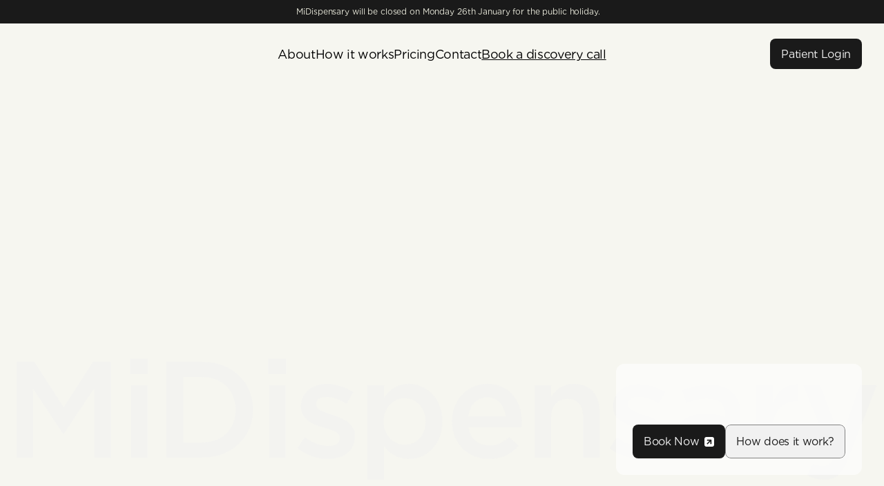

--- FILE ---
content_type: text/html
request_url: https://midispensary.com.au/
body_size: 43643
content:
<!doctype html>
<!-- Made in Framer · framer.com ✨ -->
<!-- Published Jan 21, 2026, 3:48 AM UTC -->
<html lang="en" data-redirect-timezone="1">
<head>
	<meta charset="utf-8">
	
	
	<script>try{if(localStorage.get("__framer_force_showing_editorbar_since")){const n=document.createElement("link");n.rel = "modulepreload";n.href="https://framer.com/edit/init.mjs";document.head.appendChild(n)}}catch(e){}</script>
	<!-- Start of headStart -->
    <!-- Snippet: legacy-headStart -->
<!-- Google Tag Manager -->
<script>(function(w,d,s,l,i){w[l]=w[l]||[];w[l].push({'gtm.start':
new Date().getTime(),event:'gtm.js'});var f=d.getElementsByTagName(s)[0],
j=d.createElement(s),dl=l!='dataLayer'?'&l='+l:'';j.async=true;j.src=
'https://www.googletagmanager.com/gtm.js?id='+i+dl;f.parentNode.insertBefore(j,f);
})(window,document,'script','dataLayer','GTM-5VRSF3SN');</script>
<!-- End Google Tag Manager -->
<!-- SnippetEnd: legacy-headStart -->

    <!-- End of headStart -->
	<meta name="viewport" content="width=device-width">
	<meta name="generator" content="Framer 08999ac">
	<title>MiDispensary | Alternative healthcare &amp; telehealth across Australia</title>
    <meta name="description" content="Science‑led, patient‑first alternative healthcare. Secure telehealth Australia‑wide. TGA‑aligned, brand‑agnostic prescribing with clear pricing and ongoing nurse support.">
    <meta name="framer-search-index" content="https://framerusercontent.com/sites/7KRIjizw3T4iXAsdGDSOyd/searchIndex-7DT43Pgd1Xhn.json">
    <meta name="framer-search-index-fallback" content="https://framerusercontent.com/sites/7KRIjizw3T4iXAsdGDSOyd/searchIndex-CB4vM9n3x0pu.json">
    <meta name="framer-html-plugin" content="disable">
    <link href="https://framerusercontent.com/images/S9pm0s6oEg3O4pUEEEPUC6sZQc.png" rel="icon" media="(prefers-color-scheme: light)">
    <link href="https://framerusercontent.com/images/S9pm0s6oEg3O4pUEEEPUC6sZQc.png" rel="icon" media="(prefers-color-scheme: dark)">
    <link rel="apple-touch-icon" href="https://framerusercontent.com/images/S9pm0s6oEg3O4pUEEEPUC6sZQc.png">
    <!-- Open Graph / Facebook -->
    <meta property="og:type" content="website">
    <meta property="og:title" content="MiDispensary | Alternative healthcare &amp; telehealth across Australia">
    <meta property="og:description" content="Science‑led, patient‑first alternative healthcare. Secure telehealth Australia‑wide. TGA‑aligned, brand‑agnostic prescribing with clear pricing and ongoing nurse support.">
    <!-- Twitter -->
    <meta name="twitter:card" content="summary_large_image">
    <meta name="twitter:title" content="MiDispensary | Alternative healthcare &amp; telehealth across Australia">
    <meta name="twitter:description" content="Science‑led, patient‑first alternative healthcare. Secure telehealth Australia‑wide. TGA‑aligned, brand‑agnostic prescribing with clear pricing and ongoing nurse support.">
    
	<!-- Global site tag (gtag.js) - Google Analytics -->
	<script async src="https://www.googletagmanager.com/gtag/js?id=G-HLGC6PKZY8"></script>
	<script>
	  window.dataLayer = window.dataLayer || [];
	  function gtag(){window.dataLayer.push(arguments);}
	  gtag('js', new Date());
	  gtag('config', 'G-HLGC6PKZY8');
	</script>
	
	<style data-framer-font-css>/* cyrillic */
@font-face {
  font-family: 'Geist';
  font-style: normal;
  font-weight: 500;
  font-display: swap;
  src: url(https://fonts.gstatic.com/s/geist/v4/gyByhwUxId8gMEwYGFWfOw.woff2) format('woff2');
  unicode-range: U+0301, U+0400-045F, U+0490-0491, U+04B0-04B1, U+2116;
}
/* latin-ext */
@font-face {
  font-family: 'Geist';
  font-style: normal;
  font-weight: 500;
  font-display: swap;
  src: url(https://fonts.gstatic.com/s/geist/v4/gyByhwUxId8gMEwSGFWfOw.woff2) format('woff2');
  unicode-range: U+0100-02BA, U+02BD-02C5, U+02C7-02CC, U+02CE-02D7, U+02DD-02FF, U+0304, U+0308, U+0329, U+1D00-1DBF, U+1E00-1E9F, U+1EF2-1EFF, U+2020, U+20A0-20AB, U+20AD-20C0, U+2113, U+2C60-2C7F, U+A720-A7FF;
}
/* latin */
@font-face {
  font-family: 'Geist';
  font-style: normal;
  font-weight: 500;
  font-display: swap;
  src: url(https://fonts.gstatic.com/s/geist/v4/gyByhwUxId8gMEwcGFU.woff2) format('woff2');
  unicode-range: U+0000-00FF, U+0131, U+0152-0153, U+02BB-02BC, U+02C6, U+02DA, U+02DC, U+0304, U+0308, U+0329, U+2000-206F, U+20AC, U+2122, U+2191, U+2193, U+2212, U+2215, U+FEFF, U+FFFD;
}
/* cyrillic */
@font-face {
  font-family: 'Geist';
  font-style: normal;
  font-weight: 600;
  font-display: swap;
  src: url(https://fonts.gstatic.com/s/geist/v4/gyByhwUxId8gMEwYGFWfOw.woff2) format('woff2');
  unicode-range: U+0301, U+0400-045F, U+0490-0491, U+04B0-04B1, U+2116;
}
/* latin-ext */
@font-face {
  font-family: 'Geist';
  font-style: normal;
  font-weight: 600;
  font-display: swap;
  src: url(https://fonts.gstatic.com/s/geist/v4/gyByhwUxId8gMEwSGFWfOw.woff2) format('woff2');
  unicode-range: U+0100-02BA, U+02BD-02C5, U+02C7-02CC, U+02CE-02D7, U+02DD-02FF, U+0304, U+0308, U+0329, U+1D00-1DBF, U+1E00-1E9F, U+1EF2-1EFF, U+2020, U+20A0-20AB, U+20AD-20C0, U+2113, U+2C60-2C7F, U+A720-A7FF;
}
/* latin */
@font-face {
  font-family: 'Geist';
  font-style: normal;
  font-weight: 600;
  font-display: swap;
  src: url(https://fonts.gstatic.com/s/geist/v4/gyByhwUxId8gMEwcGFU.woff2) format('woff2');
  unicode-range: U+0000-00FF, U+0131, U+0152-0153, U+02BB-02BC, U+02C6, U+02DA, U+02DC, U+0304, U+0308, U+0329, U+2000-206F, U+20AC, U+2122, U+2191, U+2193, U+2212, U+2215, U+FEFF, U+FFFD;
}

@font-face { font-family: "Gotham Medium"; src: url("https://framerusercontent.com/assets/CpvOGBXSk2Qz6HvbZHJc6Ca9ZZA.woff2"); font-display: swap; font-style: normal; font-weight: 500 }
@font-face { font-family: "Gotham Book"; src: url("https://framerusercontent.com/assets/NNRBQxj51i7Lha5HIiKhS1M350.woff2"); font-display: swap; font-style: normal; font-weight: 400 }
@font-face { font-family: "Gotham Bold"; src: url("https://framerusercontent.com/assets/qriciwHVbwFguSw3BTt4lAVXwzw.woff2"); font-display: swap; font-style: normal; font-weight: 700 }
@font-face { font-family: "Gotham Book"; src: url("https://framerusercontent.com/assets/NNRBQxj51i7Lha5HIiKhS1M350.woff2"); font-display: swap }
@font-face { font-family: "Gotham Medium"; src: url("https://framerusercontent.com/assets/CpvOGBXSk2Qz6HvbZHJc6Ca9ZZA.woff2"); font-display: swap }
@font-face { font-family: "Gotham Book Italic"; src: url("https://framerusercontent.com/assets/AarPuJaMvxM2DUxkL7GvB6nYf8.woff2"); font-display: swap }
@font-face { font-family: "Gotham Medium Italic"; src: url("https://framerusercontent.com/assets/2DK9KZGiK6BibO30m3hdnooyBYU.woff2"); font-display: swap }
@font-face { font-family: "Gotham Bold"; src: url("https://framerusercontent.com/assets/qriciwHVbwFguSw3BTt4lAVXwzw.woff2"); font-display: swap }
@font-face { font-family: "Inter"; src: url("https://framerusercontent.com/assets/5vvr9Vy74if2I6bQbJvbw7SY1pQ.woff2"); font-display: swap; font-style: normal; font-weight: 400; unicode-range: U+0460-052F, U+1C80-1C88, U+20B4, U+2DE0-2DFF, U+A640-A69F, U+FE2E-FE2F }
@font-face { font-family: "Inter"; src: url("https://framerusercontent.com/assets/EOr0mi4hNtlgWNn9if640EZzXCo.woff2"); font-display: swap; font-style: normal; font-weight: 400; unicode-range: U+0301, U+0400-045F, U+0490-0491, U+04B0-04B1, U+2116 }
@font-face { font-family: "Inter"; src: url("https://framerusercontent.com/assets/Y9k9QrlZAqio88Klkmbd8VoMQc.woff2"); font-display: swap; font-style: normal; font-weight: 400; unicode-range: U+1F00-1FFF }
@font-face { font-family: "Inter"; src: url("https://framerusercontent.com/assets/OYrD2tBIBPvoJXiIHnLoOXnY9M.woff2"); font-display: swap; font-style: normal; font-weight: 400; unicode-range: U+0370-03FF }
@font-face { font-family: "Inter"; src: url("https://framerusercontent.com/assets/JeYwfuaPfZHQhEG8U5gtPDZ7WQ.woff2"); font-display: swap; font-style: normal; font-weight: 400; unicode-range: U+0100-024F, U+0259, U+1E00-1EFF, U+2020, U+20A0-20AB, U+20AD-20CF, U+2113, U+2C60-2C7F, U+A720-A7FF }
@font-face { font-family: "Inter"; src: url("https://framerusercontent.com/assets/GrgcKwrN6d3Uz8EwcLHZxwEfC4.woff2"); font-display: swap; font-style: normal; font-weight: 400; unicode-range: U+0000-00FF, U+0131, U+0152-0153, U+02BB-02BC, U+02C6, U+02DA, U+02DC, U+2000-206F, U+2070, U+2074-207E, U+2080-208E, U+20AC, U+2122, U+2191, U+2193, U+2212, U+2215, U+FEFF, U+FFFD }
@font-face { font-family: "Inter"; src: url("https://framerusercontent.com/assets/b6Y37FthZeALduNqHicBT6FutY.woff2"); font-display: swap; font-style: normal; font-weight: 400; unicode-range: U+0102-0103, U+0110-0111, U+0128-0129, U+0168-0169, U+01A0-01A1, U+01AF-01B0, U+1EA0-1EF9, U+20AB }
@font-face { font-family: "Inter"; src: url("https://framerusercontent.com/assets/DpPBYI0sL4fYLgAkX8KXOPVt7c.woff2"); font-display: swap; font-style: normal; font-weight: 700; unicode-range: U+0460-052F, U+1C80-1C88, U+20B4, U+2DE0-2DFF, U+A640-A69F, U+FE2E-FE2F }
@font-face { font-family: "Inter"; src: url("https://framerusercontent.com/assets/4RAEQdEOrcnDkhHiiCbJOw92Lk.woff2"); font-display: swap; font-style: normal; font-weight: 700; unicode-range: U+0301, U+0400-045F, U+0490-0491, U+04B0-04B1, U+2116 }
@font-face { font-family: "Inter"; src: url("https://framerusercontent.com/assets/1K3W8DizY3v4emK8Mb08YHxTbs.woff2"); font-display: swap; font-style: normal; font-weight: 700; unicode-range: U+1F00-1FFF }
@font-face { font-family: "Inter"; src: url("https://framerusercontent.com/assets/tUSCtfYVM1I1IchuyCwz9gDdQ.woff2"); font-display: swap; font-style: normal; font-weight: 700; unicode-range: U+0370-03FF }
@font-face { font-family: "Inter"; src: url("https://framerusercontent.com/assets/VgYFWiwsAC5OYxAycRXXvhze58.woff2"); font-display: swap; font-style: normal; font-weight: 700; unicode-range: U+0100-024F, U+0259, U+1E00-1EFF, U+2020, U+20A0-20AB, U+20AD-20CF, U+2113, U+2C60-2C7F, U+A720-A7FF }
@font-face { font-family: "Inter"; src: url("https://framerusercontent.com/assets/syRNPWzAMIrcJ3wIlPIP43KjQs.woff2"); font-display: swap; font-style: normal; font-weight: 700; unicode-range: U+0000-00FF, U+0131, U+0152-0153, U+02BB-02BC, U+02C6, U+02DA, U+02DC, U+2000-206F, U+2070, U+2074-207E, U+2080-208E, U+20AC, U+2122, U+2191, U+2193, U+2212, U+2215, U+FEFF, U+FFFD }
@font-face { font-family: "Inter"; src: url("https://framerusercontent.com/assets/GIryZETIX4IFypco5pYZONKhJIo.woff2"); font-display: swap; font-style: normal; font-weight: 700; unicode-range: U+0102-0103, U+0110-0111, U+0128-0129, U+0168-0169, U+01A0-01A1, U+01AF-01B0, U+1EA0-1EF9, U+20AB }
@font-face { font-family: "Inter"; src: url("https://framerusercontent.com/assets/vQyevYAyHtARFwPqUzQGpnDs.woff2"); font-display: swap; font-style: normal; font-weight: 400; unicode-range: U+0000-00FF, U+0131, U+0152-0153, U+02BB-02BC, U+02C6, U+02DA, U+02DC, U+2000-206F, U+2074, U+20AC, U+2122, U+2191, U+2193, U+2212, U+2215, U+FEFF, U+FFFD }
@font-face { font-family: "Satoshi"; src: url("https://framerusercontent.com/third-party-assets/fontshare/wf/P2LQKHE6KA6ZP4AAGN72KDWMHH6ZH3TA/ZC32TK2P7FPS5GFTL46EU6KQJA24ZYDB/7AHDUZ4A7LFLVFUIFSARGIWCRQJHISQP.woff2"); font-display: swap; font-style: normal; font-weight: 500 }
@font-face { font-family: "Satoshi"; src: url("https://framerusercontent.com/third-party-assets/fontshare/wf/TTX2Z3BF3P6Y5BQT3IV2VNOK6FL22KUT/7QYRJOI3JIMYHGY6CH7SOIFRQLZOLNJ6/KFIAZD4RUMEZIYV6FQ3T3GP5PDBDB6JY.woff2"); font-display: swap; font-style: normal; font-weight: 400 }
@font-face { font-family: "Geist Placeholder"; src: local("Arial"); ascent-override: 94.47%; descent-override: 27.73%; line-gap-override: 0.00%; size-adjust: 106.39% }
@font-face { font-family: "Gotham Medium Placeholder"; src: local("Arial"); ascent-override: 83.38%; descent-override: 20.85%; line-gap-override: 0.00%; size-adjust: 115.13% }
@font-face { font-family: "Gotham Book Placeholder"; src: local("Arial"); ascent-override: 84.58%; descent-override: 21.14%; line-gap-override: 0.00%; size-adjust: 113.51% }
@font-face { font-family: "Gotham Bold Placeholder"; src: local("Arial"); ascent-override: 82.60%; descent-override: 20.65%; line-gap-override: 0.00%; size-adjust: 116.22% }
@font-face { font-family: "Gotham Book Italic Placeholder"; src: local("Arial"); ascent-override: 85.14%; descent-override: 21.29%; line-gap-override: 0.00%; size-adjust: 112.75% }
@font-face { font-family: "Gotham Medium Italic Placeholder"; src: local("Arial"); ascent-override: 83.82%; descent-override: 20.96%; line-gap-override: 0.00%; size-adjust: 114.53% }
@font-face { font-family: "Inter Placeholder"; src: local("Arial"); ascent-override: 89.79%; descent-override: 22.36%; line-gap-override: 0.00%; size-adjust: 107.89% }
@font-face { font-family: "Satoshi Placeholder"; src: local("Arial"); ascent-override: 102.23%; descent-override: 24.29%; line-gap-override: 10.12%; size-adjust: 98.80% }</style>
	<link href="https://fonts.gstatic.com" rel="preconnect" crossorigin>
	<meta name="robots" content="max-image-preview:large"><link rel="canonical" href="https://midispensary.com.au/"><meta property="og:url" content="https://midispensary.com.au/"><style data-framer-breakpoint-css>@media(min-width: 1440px){.hidden-72rtr7{display:none!important}}@media(min-width: 992px) and (max-width: 1439.98px){.hidden-sbtli6{display:none!important}}@media(min-width: 768px) and (max-width: 991.98px){.hidden-kn9j7k{display:none!important}}@media(max-width: 767.98px){.hidden-ow8bco{display:none!important}}@media(min-width: 1440px){.hidden-ckwyi4{display:none!important}}@media(min-width: 992px) and (max-width: 1439.98px){.hidden-3fl3zd{display:none!important}}@media(min-width: 768px) and (max-width: 991.98px){.hidden-fi1c1y{display:none!important}}@media(max-width: 767.98px){.hidden-1x6740i{display:none!important}}</style><style data-framer-css-ssr-minified data-framer-components="framer-lib-cursors-host framer-U3oIb PropertyOverrides framer-lib-combinedCSSRules framer-4GWQ9 framer-UZMjg framer-Z4s3Y framer-cTpbl framer-6lMY7 framer-B2PP5 framer-0bCJv framer-A6Lg9 framer-bOpLk framer-dTfq3 framer-KT2to framer-qdW2Q framer-hm2lk framer-1feAF framer-e7kcq framer-kKvGn framer-Xz0lP framer-7igpa framer-GFnR7 framer-PgOFG framer-IROnD framer-5UchQ framer-bH9n6 framer-yld7A framer-rVoM6 framer-0nuuq framer-82MMH framer-wVcUz framer-MYnml">html,body,#main{box-sizing:border-box;margin:0;padding:0}:root{-webkit-font-smoothing:antialiased;-moz-osx-font-smoothing:grayscale}*{box-sizing:border-box;-webkit-font-smoothing:inherit}h1,h2,h3,h4,h5,h6,p,figure{margin:0}body,input,textarea,select,button{font-family:sans-serif;font-size:12px}body{--token-33c8dbd0-eb94-4e90-8099-e7a3fee4ad2f:#fff;--token-7354084b-2f3d-4256-9942-cf21fcb19d60:#f7f7f7;--token-bf8bd38a-4575-40c0-9459-6a86668113f1:#fafafa;--token-08cb0f10-6dc5-4949-913f-dbd7168f1cf0:#f0f0f0;--token-e3a90888-763b-420f-bb27-f2520e07d9b1:#dedede;--token-4d926bee-328f-497f-a3cd-ce0b138f5bc3:#b8b8b8;--token-46244ad7-86a7-41b8-b44b-214d95b54c13:#828282;--token-994646e0-68ea-49d7-897a-104048558f6f:#545454;--token-2759885a-0605-4b0d-ae5f-9a938c3766f2:#333;--token-edd24c2f-e8a4-4407-ba95-5514335cdec6:#1a1a1a;--token-5befc44e-9d08-4683-96c0-ff439142bf85:#f1f1f1;--token-a961bc5a-a4b1-490b-83db-845c84a85f77:#e8e8da;--token-d1fa08ee-c247-459b-aaf3-d2091e9cede1:#2b2b2b;--token-dd4a30f8-06d7-42ea-b0ce-2ad10095606e:#000;--token-00ab99ce-0213-4928-a595-4bdd006250c4:#191919;--token-552f9c26-50ff-4530-9984-a5ff5918a4af:#fff;--token-16859c7d-1a37-4c0b-8cfe-b6f58e9d38df:#1a1d21;--token-df2aa814-769a-4877-a40d-569a9fca8073:#fff;--token-e3adf8a5-d602-482e-a329-8ae6880cbe55:#ffffff80}@media (prefers-color-scheme:dark){body{--token-33c8dbd0-eb94-4e90-8099-e7a3fee4ad2f:#fff}}@supports (background:-webkit-named-image(i)) and (not (grid-template-rows:subgrid)){body{--framer-will-change-override:transform}}@supports (background:-webkit-named-image(i)) and (not (position-area:top right)){body{--framer-will-change-filter-override:filter}}[data-framer-component-type=Text] div div span,[data-framer-component-type=Text] a div span,[data-framer-component-type=Text] span span span,[data-framer-component-type=Text] p span span,[data-framer-component-type=Text] h1 span span,[data-framer-component-type=Text] h2 span span,[data-framer-component-type=Text] h3 span span,[data-framer-component-type=Text] h4 span span,[data-framer-component-type=Text] h5 span span,[data-framer-component-type=Text] h6 span span,[data-framer-component-type=Text] a{font-family:var(--font-family);font-style:var(--font-style);font-weight:min(calc(var(--framer-font-weight-increase,0) + var(--font-weight,400)),900);color:var(--text-color);letter-spacing:var(--letter-spacing);font-size:var(--font-size);text-transform:var(--text-transform);--text-decoration:var(--framer-text-decoration-style,solid)var(--framer-text-decoration,none)var(--framer-text-decoration-color,currentcolor)var(--framer-text-decoration-thickness,auto);--text-decoration-skip-ink:var(--framer-text-decoration-skip-ink);--text-underline-offset:var(--framer-text-decoration-offset);line-height:var(--line-height);--font-family:var(--framer-font-family);--font-style:var(--framer-font-style);--font-weight:var(--framer-font-weight);--text-color:var(--framer-text-color);--letter-spacing:var(--framer-letter-spacing);--font-size:var(--framer-font-size);--text-transform:var(--framer-text-transform);--line-height:var(--framer-line-height)}@supports not (color:color(display-p3 1 1 1)){p.framer-text,div.framer-text,h1.framer-text,h2.framer-text,h3.framer-text,h4.framer-text,h5.framer-text,h6.framer-text,li.framer-text,ol.framer-text,ul.framer-text,span.framer-text:not([data-text-fill]){color:var(--framer-blockquote-text-color-rgb,var(--framer-blockquote-text-color,var(--framer-text-color-rgb,var(--framer-text-color,#000))));-webkit-text-stroke-color:var(--framer-text-stroke-color-rgb,var(--framer-text-stroke-color,initial))}mark.framer-text{background-color:var(--framer-blockquote-text-background-color-rgb,var(--framer-blockquote-text-background-color,var(--framer-text-background-color-rgb,var(--framer-text-background-color,initial))))}}@supports not (color:color(display-p3 1 1 1)){code.framer-text,code.framer-text span.framer-text:not([data-text-fill]){color:var(--framer-blockquote-text-color-rgb,var(--framer-blockquote-text-color,var(--framer-code-text-color-rgb,var(--framer-code-text-color,var(--framer-text-color-rgb,var(--framer-text-color,#000))))))}}@supports not (color:color(display-p3 1 1 1)){a.framer-text,span.framer-text[data-nested-link]{color:var(--framer-blockquote-text-color-rgb,var(--framer-blockquote-text-color,var(--framer-link-text-color-rgb,var(--framer-link-text-color,var(--framer-text-color-rgb,var(--framer-text-color,#000))))));background-color:var(--framer-link-text-background-color-rgb,var(--framer-link-text-background-color,initial));-webkit-text-decoration-color:var(--framer-link-text-decoration-color-rgb,var(--framer-link-text-decoration-color,var(--framer-text-decoration-color-rgb,var(--framer-text-decoration-color,currentcolor))));text-decoration-color:var(--framer-link-text-decoration-color-rgb,var(--framer-link-text-decoration-color,var(--framer-text-decoration-color-rgb,var(--framer-text-decoration-color,currentcolor))))}}@supports not (color:color(display-p3 1 1 1)){code.framer-text a.framer-text,code.framer-text a.framer-text span.framer-text:not([data-text-fill]),code.framer-text span.framer-text[data-nested-link],code.framer-text span.framer-text[data-nested-link] span.framer-text:not([data-text-fill]){color:var(--framer-blockquote-text-color-rgb,var(--framer-blockquote-text-color,var(--framer-link-text-color-rgb,var(--framer-link-text-color,var(--framer-code-text-color-rgb,var(--framer-code-text-color,var(--framer-text-color-rgb,var(--framer-text-color,#000))))))))}}@supports not (color:color(display-p3 1 1 1)){a.framer-text:hover,span.framer-text[data-nested-link]:hover{color:var(--framer-link-hover-text-color-rgb,var(--framer-link-hover-text-color,var(--framer-blockquote-text-color-rgb,var(--framer-blockquote-text-color,var(--framer-link-text-color-rgb,var(--framer-link-text-color,var(--framer-text-color-rgb,var(--framer-text-color,#000))))))));background-color:var(--framer-link-hover-text-background-color-rgb,var(--framer-link-hover-text-background-color,var(--framer-link-text-background-color-rgb,var(--framer-link-text-background-color,var(--framer-text-background-color-rgb,var(--framer-text-background-color,initial))))));-webkit-text-decoration-color:var(--framer-link-hover-text-decoration-color-rgb,var(--framer-link-hover-text-decoration-color,var(--framer-link-text-decoration-color-rgb,var(--framer-link-text-decoration-color,var(--framer-text-decoration-color-rgb,var(--framer-text-decoration-color,currentcolor))))));text-decoration-color:var(--framer-link-hover-text-decoration-color-rgb,var(--framer-link-hover-text-decoration-color,var(--framer-link-text-decoration-color-rgb,var(--framer-link-text-decoration-color,var(--framer-text-decoration-color-rgb,var(--framer-text-decoration-color,currentcolor))))))}}@supports not (color:color(display-p3 1 1 1)){code.framer-text a.framer-text:hover,code.framer-text span.framer-text[data-nested-link]:hover{color:var(--framer-link-hover-text-color-rgb,var(--framer-link-hover-text-color,var(--framer-blockquote-text-color-rgb,var(--framer-blockquote-text-color,var(--framer-link-text-color-rgb,var(--framer-link-text-color,var(--framer-code-text-color-rgb,var(--framer-code-text-color,var(--framer-text-color-rgb,var(--framer-text-color,#000))))))))))}}@supports not (color:color(display-p3 1 1 1)){a.framer-text[data-framer-page-link-current],span.framer-text[data-framer-page-link-current]{color:var(--framer-link-current-text-color-rgb,var(--framer-link-current-text-color,var(--framer-link-text-color-rgb,var(--framer-link-text-color,var(--framer-text-color-rgb,var(--framer-text-color,#000))))));background-color:var(--framer-link-current-text-background-color-rgb,var(--framer-link-current-text-background-color,var(--framer-link-text-background-color-rgb,var(--framer-link-text-background-color,var(--framer-text-background-color-rgb,var(--framer-text-background-color,initial))))));-webkit-text-decoration-color:var(--framer-link-current-text-decoration-color-rgb,var(--framer-link-current-text-decoration-color,var(--framer-link-text-decoration-color-rgb,var(--framer-link-text-decoration-color,var(--framer-text-decoration-color-rgb,var(--framer-text-decoration-color,currentcolor))))));text-decoration-color:var(--framer-link-current-text-decoration-color-rgb,var(--framer-link-current-text-decoration-color,var(--framer-link-text-decoration-color-rgb,var(--framer-link-text-decoration-color,var(--framer-text-decoration-color-rgb,var(--framer-text-decoration-color,currentcolor))))))}}@supports not (color:color(display-p3 1 1 1)){code.framer-text a.framer-text[data-framer-page-link-current],code.framer-text a.framer-text[data-framer-page-link-current] span.framer-text:not([data-text-fill]),code.framer-text span.framer-text[data-framer-page-link-current],code.framer-text span.framer-text[data-framer-page-link-current] span.framer-text:not([data-text-fill]){color:var(--framer-link-current-text-color-rgb,var(--framer-link-current-text-color,var(--framer-link-text-color-rgb,var(--framer-link-text-color,var(--framer-code-text-color-rgb,var(--framer-code-text-color,var(--framer-text-color-rgb,var(--framer-text-color,#000))))))));background-color:var(--framer-link-current-text-background-color-rgb,var(--framer-link-current-text-background-color,var(--framer-link-text-background-color-rgb,var(--framer-link-text-background-color,var(--framer-text-background-color-rgb,var(--framer-text-background-color,initial))))))}}@supports not (color:color(display-p3 1 1 1)){a.framer-text[data-framer-page-link-current]:hover,span.framer-text[data-framer-page-link-current]:hover{color:var(--framer-link-hover-text-color-rgb,var(--framer-link-hover-text-color,var(--framer-link-current-text-color-rgb,var(--framer-link-current-text-color,var(--framer-link-text-color-rgb,var(--framer-link-text-color,var(--framer-code-text-color-rgb,var(--framer-code-text-color,var(--framer-text-color-rgb,var(--framer-text-color,#000))))))))));background-color:var(--framer-link-hover-text-background-color-rgb,var(--framer-link-hover-text-background-color,var(--framer-link-current-text-background-color-rgb,var(--framer-link-current-text-background-color,var(--framer-link-text-background-color-rgb,var(--framer-link-text-background-color,initial))))));-webkit-text-decoration-color:var(--framer-link-hover-text-decoration-color-rgb,var(--framer-link-hover-text-decoration-color,var(--framer-link-current-text-decoration-color-rgb,var(--framer-link-current-text-decoration-color,var(--framer-link-text-decoration-color-rgb,var(--framer-link-text-decoration-color,var(--framer-text-decoration-color-rgb,var(--framer-text-decoration-color,currentcolor))))))));text-decoration-color:var(--framer-link-hover-text-decoration-color-rgb,var(--framer-link-hover-text-decoration-color,var(--framer-link-current-text-decoration-color-rgb,var(--framer-link-current-text-decoration-color,var(--framer-link-text-decoration-color-rgb,var(--framer-link-text-decoration-color,var(--framer-text-decoration-color-rgb,var(--framer-text-decoration-color,currentcolor))))))))}}@supports not (color:color(display-p3 1 1 1)){code.framer-text a.framer-text[data-framer-page-link-current]:hover,code.framer-text a.framer-text[data-framer-page-link-current]:hover span.framer-text:not([data-text-fill]),code.framer-text span.framer-text[data-framer-page-link-current]:hover,code.framer-text span.framer-text[data-framer-page-link-current]:hover span.framer-text:not([data-text-fill]){color:var(--framer-link-hover-text-color-rgb,var(--framer-link-hover-text-color,var(--framer-link-current-text-color-rgb,var(--framer-link-current-text-color,var(--framer-link-text-color-rgb,var(--framer-link-text-color,var(--framer-code-text-color-rgb,var(--framer-code-text-color,var(--framer-text-color-rgb,var(--framer-text-color,#000))))))))));background-color:var(--framer-link-hover-text-background-color-rgb,var(--framer-link-hover-text-background-color,var(--framer-link-current-text-background-color-rgb,var(--framer-link-current-text-background-color,var(--framer-link-text-background-color-rgb,var(--framer-link-text-background-color,initial))))))}}@supports not (aspect-ratio:1){.framer-text-module:not([data-width=fit])[style*=aspect-ratio]{position:relative}.framer-text-module:not([data-width=fit])[style*=aspect-ratio]:before{content:"";padding-bottom:calc(100%/calc(var(--aspect-ratio)));display:block}.framer-text-module[data-width=fill]>:first-child,.framer-text-module:not([data-width=fit])[style*=aspect-ratio]>:first-child{height:100%;position:absolute;top:0;left:0}}@supports not (overflow:clip){:root{--overflow-clip-fallback:hidden}}@supports (background:-webkit-named-image(i)) and (not (contain-intrinsic-size:inherit)){div.framer-text,p.framer-text,h1.framer-text,h2.framer-text,h3.framer-text,h4.framer-text,h5.framer-text,h6.framer-text,ol.framer-text,ul.framer-text,li.framer-text,blockquote.framer-text,.framer-text.framer-image{display:var(--text-truncation-display-inline-for-safari-16,revert)}div.framer-text:after,p.framer-text:after,h1.framer-text:after,h2.framer-text:after,h3.framer-text:after,h4.framer-text:after,h5.framer-text:after,h6.framer-text:after,ol.framer-text:after,ul.framer-text:after,li.framer-text:after,blockquote.framer-text:after,.framer-text.framer-image:after{content:var(--text-truncation-line-break-for-safari-16);white-space:pre}.framer-text.framer-text-module,.framer-text.framer-table-wrapper{display:var(--text-truncation-display-none-for-safari-16,revert)}p.framer-text[data-text-fill]{display:var(--text-truncation-display-inline-for-safari-16,inline-block)}}@supports (corner-shape:superellipse(2)){:root{--one-if-corner-shape-supported:1}}.framer-cursor-none,.framer-cursor-none *{cursor:none!important}.framer-pointer-events-none,.framer-pointer-events-none *{pointer-events:none!important}@supports (aspect-ratio:1){body{--framer-aspect-ratio-supported:auto}}.framer-U3oIb.framer-im8sr3,.framer-U3oIb .framer-im8sr3{display:block}.framer-U3oIb.framer-ckwyi4{--selection-background-color:var(--token-edd24c2f-e8a4-4407-ba95-5514335cdec6,#d4dccf);--selection-color:var(--token-5befc44e-9d08-4683-96c0-ff439142bf85,#3a3d38);-webkit-tap-highlight-color:#fff0;background-color:var(--token-edd24c2f-e8a4-4407-ba95-5514335cdec6,#d4dccf);flex-flow:column;place-content:center flex-start;align-items:center;gap:0;width:100%;height:min-content;padding:0;display:flex;position:relative;overflow:visible}.framer-U3oIb .framer-amt7xg{background-color:var(--token-edd24c2f-e8a4-4407-ba95-5514335cdec6,#1a1a1a);height:min-content;position:var(--framer-canvas-fixed-position,fixed);z-index:1;flex-flow:row;flex:none;order:-1000;place-content:center;align-items:center;gap:8px;padding:8px 48px;display:flex;top:0;left:0;right:0;overflow:visible}.framer-U3oIb .framer-k3wfdm-container{flex:none;width:18px;height:18px;position:relative}.framer-U3oIb .framer-aud1gg,.framer-U3oIb .framer-y8tkut,.framer-U3oIb .framer-453e8j,.framer-U3oIb .framer-1baaq8q,.framer-U3oIb .framer-1iy6l5s{white-space:pre;flex:none;width:auto;height:auto;position:relative}.framer-U3oIb .framer-1vlrvc5-container{height:108px;position:var(--framer-canvas-fixed-position,fixed);z-index:10;flex:none;order:-999;width:100%;top:24px;left:0%}.framer-U3oIb.framer-15smnd4,.framer-U3oIb.framer-15xb2vn,.framer-U3oIb.framer-vzxpd3{-webkit-user-select:none;user-select:none;z-index:10;background-color:#fffc;position:fixed;inset:0}.framer-U3oIb.framer-1vl3hsi-container,.framer-U3oIb.framer-1hsey6v-container,.framer-U3oIb.framer-woloce-container{z-index:10;flex:none;height:100vh;position:fixed;top:0;left:0;right:0}.framer-U3oIb.framer-cu0ocq,.framer-U3oIb.framer-1a5td4i{will-change:var(--framer-will-change-effect-override,transform);z-index:10;background-color:#ffffff1a;flex:none;height:100vh;position:fixed;top:0;left:0;right:0;overflow:visible}.framer-U3oIb .framer-2fzrd9-container,.framer-U3oIb .framer-udh8vb-container{height:auto;max-height:calc(var(--framer-viewport-height,100vh)*1);z-index:10;flex:none;width:609px;position:absolute;top:50%;left:50%}.framer-U3oIb .framer-1f1snu9{background:0 0;flex-grow:1;width:0;height:0;margin:0;position:relative}.framer-U3oIb .framer-hk6qle{background-color:var(--token-a961bc5a-a4b1-490b-83db-845c84a85f77,#f8f5f0);z-index:1;flex-flow:column;flex:none;order:1003;place-content:center;align-items:center;gap:0;width:100%;height:min-content;padding:0;display:flex;position:relative;overflow:hidden}.framer-U3oIb .framer-1w3dpu4{--border-bottom-width:1px;--border-color:var(--token-4d926bee-328f-497f-a3cd-ce0b138f5bc3,#b8b8b8);--border-left-width:0px;--border-right-width:0px;--border-style:solid;--border-top-width:0px;flex:none;grid-template-rows:repeat(2,min-content);grid-template-columns:repeat(2,minmax(1px,1fr));grid-auto-rows:min-content;justify-content:center;gap:0;width:100%;height:min-content;padding:0;display:grid;position:relative;overflow:visible}.framer-U3oIb .framer-1b45266{--border-bottom-width:0px;--border-color:var(--token-4d926bee-328f-497f-a3cd-ce0b138f5bc3,#b8b8b8);--border-left-width:0px;--border-right-width:1px;--border-style:solid;--border-top-width:0px;flex-flow:row;flex:none;place-content:flex-start;place-self:start;align-items:flex-start;gap:0;width:100%;height:100%;padding:0;display:flex;position:relative;overflow:visible}.framer-U3oIb .framer-vzcus1{--border-bottom-width:0px;--border-color:var(--token-4d926bee-328f-497f-a3cd-ce0b138f5bc3,#b8b8b8);--border-left-width:0px;--border-right-width:1px;--border-style:solid;--border-top-width:0px;flex-flow:column;flex:1 0 0;place-content:flex-start;align-items:flex-start;gap:16px;width:1px;height:100%;padding:64px 48px;display:flex;position:relative;overflow:visible}.framer-U3oIb .framer-1yl0yh6,.framer-U3oIb .framer-1qcmc09{flex-flow:column;flex:none;place-content:flex-start center;align-items:flex-start;gap:8px;width:min-content;height:min-content;padding:0;display:flex;position:relative;overflow:visible}.framer-U3oIb .framer-q42c3b-container,.framer-U3oIb .framer-1ayrc0g-container,.framer-U3oIb .framer-vxt0tc-container,.framer-U3oIb .framer-xk15gl-container,.framer-U3oIb .framer-11nae99-container,.framer-U3oIb .framer-7ant9e-container,.framer-U3oIb .framer-15pm3qf-container,.framer-U3oIb .framer-912lcz-container{flex:none;width:auto;height:auto;position:relative}.framer-U3oIb .framer-y1qiaz{flex-flow:column;flex:1 0 0;place-content:flex-start;align-items:flex-start;gap:16px;width:1px;height:100%;padding:64px 48px;display:flex;position:relative;overflow:visible}.framer-U3oIb .framer-18avvei{flex-flow:column;flex:none;place-content:flex-start center;place-self:start;align-items:flex-start;gap:32px;width:100%;height:min-content;padding:64px 48px;display:flex;position:relative;overflow:visible}.framer-U3oIb .framer-1leij1a{flex-flow:column;flex:none;place-content:flex-start center;align-items:flex-start;gap:16px;width:100%;max-width:620px;height:min-content;padding:0;display:flex;position:relative;overflow:visible}.framer-U3oIb .framer-1fjqzy9{--framer-link-text-color:#09f;--framer-link-text-decoration:underline;white-space:pre-wrap;word-break:break-word;word-wrap:break-word;flex:none;width:100%;max-width:1200px;height:auto;position:relative}.framer-U3oIb .framer-1isey4c{--framer-link-text-color:#09f;--framer-link-text-decoration:underline;white-space:pre-wrap;word-break:break-word;word-wrap:break-word;flex:none;width:100%;height:auto;position:relative}.framer-U3oIb .framer-ke0cxp-container{will-change:var(--framer-will-change-effect-override,transform);flex:none;width:auto;height:auto;position:relative}.framer-U3oIb .framer-90xrvt{--border-bottom-width:0px;--border-color:var(--token-4d926bee-328f-497f-a3cd-ce0b138f5bc3,#b8b8b8);--border-left-width:0px;--border-right-width:0px;--border-style:solid;--border-top-width:1px;flex-flow:row;flex:none;grid-column:span 2;place-content:center space-between;place-self:start;align-items:center;width:100%;height:min-content;padding:24px 48px;display:flex;position:relative;overflow:visible}.framer-U3oIb .framer-1tdudds{flex-flow:row;flex:none;place-content:center;align-items:center;gap:10px;width:100%;height:min-content;padding:0 0 24px;display:flex;position:relative;overflow:visible}.framer-U3oIb .framer-d855gx{--framer-link-text-color:#09f;--framer-link-text-decoration:underline;-webkit-user-select:none;user-select:none;pointer-events:none;white-space:pre;z-index:1;flex:1 0 0;width:1px;height:auto;position:relative}.framer-U3oIb .framer-dzz4tq{--border-bottom-width:0px;--border-color:var(--token-4d926bee-328f-497f-a3cd-ce0b138f5bc3,#b8b8b8);--border-left-width:0px;--border-right-width:0px;--border-style:solid;--border-top-width:1px;flex-flow:row;flex:none;place-content:center space-between;align-items:center;width:100%;height:min-content;padding:24px 48px;display:flex;position:relative;overflow:visible}.framer-U3oIb .framer-zcsxho{white-space:pre-wrap;word-break:break-word;word-wrap:break-word;flex:1 0 0;width:1px;height:auto;position:relative}.framer-U3oIb .framer-1jupb4w-container{bottom:calc(calc(100% - min(var(--framer-viewport-height,100%),100%)) + 32px);height:auto;position:var(--framer-canvas-fixed-position,fixed);will-change:var(--framer-will-change-effect-override,transform);z-index:9;flex:none;order:1004;width:auto;right:32px}.framer-U3oIb.framer-1tjzk9b{will-change:var(--framer-will-change-effect-override,transform);z-index:10;background-color:#ffffff26;flex:none;height:100vh;position:fixed;top:0;left:0;right:0;overflow:visible}.framer-U3oIb .framer-1350847-container{height:100vh;max-height:calc(var(--framer-viewport-height,100vh)*1);z-index:10;flex:none;position:absolute;top:calc(50% - 50vh);left:0;right:0}[data-layout-template=true]>#overlay{margin-bottom:0}@media (max-width:1199px) and (min-width:992px){.framer-kEu9P .framer-styles-preset-455vy9:not(.rich-text-wrapper),.framer-kEu9P .framer-styles-preset-455vy9.rich-text-wrapper p{--framer-font-family:"Gotham Book","Gotham Book Placeholder",sans-serif;--framer-font-open-type-features:"ss01" on,"ss06" on,"ss07" on,"ss08" on;--framer-font-size:12px;--framer-font-style:normal;--framer-font-variation-axes:normal;--framer-font-weight:400;--framer-letter-spacing:-.01em;--framer-line-height:120%;--framer-paragraph-spacing:20px;--framer-text-alignment:start;--framer-text-color:var(--token-2759885a-0605-4b0d-ae5f-9a938c3766f2,#000);--framer-text-decoration:none;--framer-text-stroke-color:initial;--framer-text-stroke-width:initial;--framer-text-transform:none}}@media (max-width:991px) and (min-width:768px){.framer-kEu9P .framer-styles-preset-455vy9:not(.rich-text-wrapper),.framer-kEu9P .framer-styles-preset-455vy9.rich-text-wrapper p{--framer-font-family:"Gotham Book","Gotham Book Placeholder",sans-serif;--framer-font-open-type-features:"ss01" on,"ss06" on,"ss07" on,"ss08" on;--framer-font-size:12px;--framer-font-style:normal;--framer-font-variation-axes:normal;--framer-font-weight:400;--framer-letter-spacing:-.01em;--framer-line-height:120%;--framer-paragraph-spacing:20px;--framer-text-alignment:start;--framer-text-color:var(--token-2759885a-0605-4b0d-ae5f-9a938c3766f2,#000);--framer-text-decoration:none;--framer-text-stroke-color:initial;--framer-text-stroke-width:initial;--framer-text-transform:none}}@media (max-width:767px) and (min-width:0){.framer-kEu9P .framer-styles-preset-455vy9:not(.rich-text-wrapper),.framer-kEu9P .framer-styles-preset-455vy9.rich-text-wrapper p{--framer-font-family:"Gotham Book","Gotham Book Placeholder",sans-serif;--framer-font-open-type-features:"ss01" on,"ss06" on,"ss07" on,"ss08" on;--framer-font-size:12px;--framer-font-style:normal;--framer-font-variation-axes:normal;--framer-font-weight:400;--framer-letter-spacing:-.01em;--framer-line-height:120%;--framer-paragraph-spacing:20px;--framer-text-alignment:start;--framer-text-color:var(--token-2759885a-0605-4b0d-ae5f-9a938c3766f2,#000);--framer-text-decoration:none;--framer-text-stroke-color:initial;--framer-text-stroke-width:initial;--framer-text-transform:none}}@media (max-width:1199px) and (min-width:992px){.framer-GKalW .framer-styles-preset-3j1c0u:not(.rich-text-wrapper),.framer-GKalW .framer-styles-preset-3j1c0u.rich-text-wrapper p{--framer-font-family:"Gotham Book","Gotham Book Placeholder",sans-serif;--framer-font-open-type-features:"ss01" on,"ss06" on,"ss07" on,"ss08" on;--framer-font-size:14px;--framer-font-style:normal;--framer-font-variation-axes:normal;--framer-font-weight:400;--framer-letter-spacing:0em;--framer-line-height:120%;--framer-paragraph-spacing:20px;--framer-text-alignment:start;--framer-text-color:var(--token-2759885a-0605-4b0d-ae5f-9a938c3766f2,#000);--framer-text-decoration:none;--framer-text-stroke-color:initial;--framer-text-stroke-width:initial;--framer-text-transform:none}}@media (max-width:991px) and (min-width:768px){.framer-GKalW .framer-styles-preset-3j1c0u:not(.rich-text-wrapper),.framer-GKalW .framer-styles-preset-3j1c0u.rich-text-wrapper p{--framer-font-family:"Gotham Book","Gotham Book Placeholder",sans-serif;--framer-font-open-type-features:"ss01" on,"ss06" on,"ss07" on,"ss08" on;--framer-font-size:14px;--framer-font-style:normal;--framer-font-variation-axes:normal;--framer-font-weight:400;--framer-letter-spacing:0em;--framer-line-height:120%;--framer-paragraph-spacing:20px;--framer-text-alignment:start;--framer-text-color:var(--token-2759885a-0605-4b0d-ae5f-9a938c3766f2,#000);--framer-text-decoration:none;--framer-text-stroke-color:initial;--framer-text-stroke-width:initial;--framer-text-transform:none}}@media (max-width:767px) and (min-width:0){.framer-GKalW .framer-styles-preset-3j1c0u:not(.rich-text-wrapper),.framer-GKalW .framer-styles-preset-3j1c0u.rich-text-wrapper p{--framer-font-family:"Gotham Book","Gotham Book Placeholder",sans-serif;--framer-font-open-type-features:"ss01" on,"ss06" on,"ss07" on,"ss08" on;--framer-font-size:14px;--framer-font-style:normal;--framer-font-variation-axes:normal;--framer-font-weight:400;--framer-letter-spacing:0em;--framer-line-height:120%;--framer-paragraph-spacing:20px;--framer-text-alignment:start;--framer-text-color:var(--token-2759885a-0605-4b0d-ae5f-9a938c3766f2,#000);--framer-text-decoration:none;--framer-text-stroke-color:initial;--framer-text-stroke-width:initial;--framer-text-transform:none}}@media (max-width:1199px) and (min-width:992px){.framer-JdpwO .framer-styles-preset-1nbpq7r:not(.rich-text-wrapper),.framer-JdpwO .framer-styles-preset-1nbpq7r.rich-text-wrapper h3{--framer-font-family:"Gotham Book","Gotham Book Placeholder",sans-serif;--framer-font-open-type-features:"ss07" on,"salt" on,"ss08" on,"ss06" on,"ss01" on;--framer-font-size:30px;--framer-font-style:normal;--framer-font-variation-axes:normal;--framer-font-weight:400;--framer-letter-spacing:-.03em;--framer-line-height:120%;--framer-paragraph-spacing:40px;--framer-text-alignment:start;--framer-text-color:var(--token-5befc44e-9d08-4683-96c0-ff439142bf85,#3a3d38);--framer-text-decoration:none;--framer-text-stroke-color:initial;--framer-text-stroke-width:initial;--framer-text-transform:none}}@media (max-width:991px) and (min-width:768px){.framer-JdpwO .framer-styles-preset-1nbpq7r:not(.rich-text-wrapper),.framer-JdpwO .framer-styles-preset-1nbpq7r.rich-text-wrapper h3{--framer-font-family:"Gotham Book","Gotham Book Placeholder",sans-serif;--framer-font-open-type-features:"ss07" on,"salt" on,"ss08" on,"ss06" on,"ss01" on;--framer-font-size:28px;--framer-font-style:normal;--framer-font-variation-axes:normal;--framer-font-weight:400;--framer-letter-spacing:-.03em;--framer-line-height:120%;--framer-paragraph-spacing:40px;--framer-text-alignment:start;--framer-text-color:var(--token-5befc44e-9d08-4683-96c0-ff439142bf85,#3a3d38);--framer-text-decoration:none;--framer-text-stroke-color:initial;--framer-text-stroke-width:initial;--framer-text-transform:none}}@media (max-width:767px) and (min-width:0){.framer-JdpwO .framer-styles-preset-1nbpq7r:not(.rich-text-wrapper),.framer-JdpwO .framer-styles-preset-1nbpq7r.rich-text-wrapper h3{--framer-font-family:"Gotham Book","Gotham Book Placeholder",sans-serif;--framer-font-open-type-features:"ss07" on,"salt" on,"ss08" on,"ss06" on,"ss01" on;--framer-font-size:24px;--framer-font-style:normal;--framer-font-variation-axes:normal;--framer-font-weight:400;--framer-letter-spacing:-.03em;--framer-line-height:120%;--framer-paragraph-spacing:40px;--framer-text-alignment:start;--framer-text-color:var(--token-5befc44e-9d08-4683-96c0-ff439142bf85,#3a3d38);--framer-text-decoration:none;--framer-text-stroke-color:initial;--framer-text-stroke-width:initial;--framer-text-transform:none}}@media (max-width:1199px) and (min-width:992px){.framer-kfk8W .framer-styles-preset-4e019n:not(.rich-text-wrapper),.framer-kfk8W .framer-styles-preset-4e019n.rich-text-wrapper p{--framer-font-family:"Gotham Book","Gotham Book Placeholder",sans-serif;--framer-font-open-type-features:"ss01" on,"ss06" on,"ss07" on,"ss08" on;--framer-font-size:14px;--framer-font-style:normal;--framer-font-variation-axes:normal;--framer-font-weight:400;--framer-letter-spacing:-.02em;--framer-line-height:160%;--framer-paragraph-spacing:24px;--framer-text-alignment:start;--framer-text-color:var(--token-2759885a-0605-4b0d-ae5f-9a938c3766f2,#000);--framer-text-decoration:none;--framer-text-stroke-color:initial;--framer-text-stroke-width:initial;--framer-text-transform:none}}@media (max-width:991px) and (min-width:768px){.framer-kfk8W .framer-styles-preset-4e019n:not(.rich-text-wrapper),.framer-kfk8W .framer-styles-preset-4e019n.rich-text-wrapper p{--framer-font-family:"Gotham Book","Gotham Book Placeholder",sans-serif;--framer-font-open-type-features:"ss01" on,"ss06" on,"ss07" on,"ss08" on;--framer-font-size:12px;--framer-font-style:normal;--framer-font-variation-axes:normal;--framer-font-weight:400;--framer-letter-spacing:-.02em;--framer-line-height:160%;--framer-paragraph-spacing:24px;--framer-text-alignment:start;--framer-text-color:var(--token-2759885a-0605-4b0d-ae5f-9a938c3766f2,#000);--framer-text-decoration:none;--framer-text-stroke-color:initial;--framer-text-stroke-width:initial;--framer-text-transform:none}}@media (max-width:767px) and (min-width:0){.framer-kfk8W .framer-styles-preset-4e019n:not(.rich-text-wrapper),.framer-kfk8W .framer-styles-preset-4e019n.rich-text-wrapper p{--framer-font-family:"Gotham Book","Gotham Book Placeholder",sans-serif;--framer-font-open-type-features:"ss01" on,"ss06" on,"ss07" on,"ss08" on;--framer-font-size:12px;--framer-font-style:normal;--framer-font-variation-axes:normal;--framer-font-weight:400;--framer-letter-spacing:-.02em;--framer-line-height:160%;--framer-paragraph-spacing:24px;--framer-text-alignment:start;--framer-text-color:var(--token-2759885a-0605-4b0d-ae5f-9a938c3766f2,#000);--framer-text-decoration:none;--framer-text-stroke-color:initial;--framer-text-stroke-width:initial;--framer-text-transform:none}}.framer-U3oIb[data-selection=true] * ::selection{color:var(--selection-color,none);background-color:var(--selection-background-color,none)}.framer-U3oIb [data-selection=true] * ::selection{color:var(--selection-color,none);background-color:var(--selection-background-color,none)}.framer-U3oIb[data-border=true]:after,.framer-U3oIb [data-border=true]:after{content:"";border-width:var(--border-top-width,0)var(--border-right-width,0)var(--border-bottom-width,0)var(--border-left-width,0);border-color:var(--border-color,none);border-style:var(--border-style,none);box-sizing:border-box;border-radius:inherit;corner-shape:inherit;pointer-events:none;width:100%;height:100%;position:absolute;top:0;left:0}@media (max-width:767.98px){.framer-U3oIb .framer-amt7xg{padding:4px 48px}.framer-U3oIb .framer-1vlrvc5-container{height:auto;top:26px;left:50%}.framer-U3oIb .framer-2fzrd9-container{height:unset;max-height:unset;width:390px;top:0;bottom:0;left:calc(49.7436% - 195px)}.framer-U3oIb .framer-1w3dpu4{flex-flow:column;align-content:flex-start;align-items:flex-start;display:flex}.framer-U3oIb .framer-1b45266{--border-bottom-width:1px;--border-right-width:0px;align-self:unset;height:min-content}.framer-U3oIb .framer-vzcus1,.framer-U3oIb .framer-y1qiaz{height:min-content;padding:64px 24px}.framer-U3oIb .framer-18avvei{align-self:unset;padding:64px 24px}.framer-U3oIb .framer-udh8vb-container{width:390px}.framer-U3oIb .framer-90xrvt{align-self:unset;flex-wrap:wrap;justify-content:flex-start;gap:24px;padding:24px}.framer-U3oIb .framer-1tdudds{padding:12px 0}.framer-U3oIb .framer-dzz4tq{flex-wrap:wrap;justify-content:flex-start;gap:24px;padding:24px}.framer-U3oIb .framer-1jupb4w-container{bottom:calc(calc(100% - min(var(--framer-viewport-height,100%),100%)) + 8px);right:8px}.framer-U3oIb .framer-1350847-container{height:unset;bottom:0;left:50%;right:unset;width:auto;top:0}}@media (min-width:992px) and (max-width:1439.98px){.framer-U3oIb .framer-1350847-container{left:50%;right:unset;width:auto;top:50%}}@media (min-width:768px) and (max-width:991.98px){.framer-U3oIb .framer-1vlrvc5-container{height:auto;top:34px;left:50%}.framer-U3oIb .framer-1w3dpu4{flex-flow:column;align-content:flex-start;align-items:flex-start;display:flex}.framer-U3oIb .framer-1b45266{--border-bottom-width:1px;--border-right-width:0px;align-self:unset;height:min-content}.framer-U3oIb .framer-vzcus1,.framer-U3oIb .framer-y1qiaz{height:min-content;padding:64px 24px}.framer-U3oIb .framer-18avvei{align-self:unset;padding:64px 24px}.framer-U3oIb .framer-90xrvt{align-self:unset;padding:24px}.framer-U3oIb .framer-dzz4tq{padding:24px}.framer-U3oIb .framer-1jupb4w-container{width:359px;right:20px}.framer-U3oIb .framer-1350847-container{height:1080px;left:50%;right:unset;width:auto;top:50%}}.ssr-variant{display:contents}body{--framer-will-change-override:none}@supports (background:-webkit-named-image(i)) and (not (grid-template-rows:subgrid)){body{--framer-will-change-override:transform}}body{--framer-will-change-filter-override:none}@supports (background:-webkit-named-image(i)) and (not (position-area:top right)){body{--framer-will-change-filter-override:filter}}[data-framer-component-type]{position:absolute}[data-framer-component-type=Text]{cursor:inherit}[data-framer-component-text-autosized] *{white-space:pre}[data-framer-component-type=Text]>*{text-align:var(--framer-text-alignment,start)}[data-framer-component-type=Text] span span,[data-framer-component-type=Text] p span,[data-framer-component-type=Text] h1 span,[data-framer-component-type=Text] h2 span,[data-framer-component-type=Text] h3 span,[data-framer-component-type=Text] h4 span,[data-framer-component-type=Text] h5 span,[data-framer-component-type=Text] h6 span{display:block}[data-framer-component-type=Text] span span span,[data-framer-component-type=Text] p span span,[data-framer-component-type=Text] h1 span span,[data-framer-component-type=Text] h2 span span,[data-framer-component-type=Text] h3 span span,[data-framer-component-type=Text] h4 span span,[data-framer-component-type=Text] h5 span span,[data-framer-component-type=Text] h6 span span{display:unset}[data-framer-component-type=Text] div div span,[data-framer-component-type=Text] a div span,[data-framer-component-type=Text] span span span,[data-framer-component-type=Text] p span span,[data-framer-component-type=Text] h1 span span,[data-framer-component-type=Text] h2 span span,[data-framer-component-type=Text] h3 span span,[data-framer-component-type=Text] h4 span span,[data-framer-component-type=Text] h5 span span,[data-framer-component-type=Text] h6 span span,[data-framer-component-type=Text] a{font-family:var(--font-family);font-style:var(--font-style);font-weight:min(calc(var(--framer-font-weight-increase,0) + var(--font-weight,400)),900);color:var(--text-color);letter-spacing:var(--letter-spacing);font-size:var(--font-size);text-transform:var(--text-transform);--text-decoration:var(--framer-text-decoration-style,solid)var(--framer-text-decoration,none)var(--framer-text-decoration-color,currentcolor)var(--framer-text-decoration-thickness,auto);--text-decoration-skip-ink:var(--framer-text-decoration-skip-ink);--text-underline-offset:var(--framer-text-decoration-offset);line-height:var(--line-height);--font-family:var(--framer-font-family);--font-style:var(--framer-font-style);--font-weight:var(--framer-font-weight);--text-color:var(--framer-text-color);--letter-spacing:var(--framer-letter-spacing);--font-size:var(--framer-font-size);--text-transform:var(--framer-text-transform);--line-height:var(--framer-line-height)}[data-framer-component-type=Text] a,[data-framer-component-type=Text] a div span,[data-framer-component-type=Text] a span span span,[data-framer-component-type=Text] a p span span,[data-framer-component-type=Text] a h1 span span,[data-framer-component-type=Text] a h2 span span,[data-framer-component-type=Text] a h3 span span,[data-framer-component-type=Text] a h4 span span,[data-framer-component-type=Text] a h5 span span,[data-framer-component-type=Text] a h6 span span{--font-family:var(--framer-link-font-family,var(--framer-font-family));--font-style:var(--framer-link-font-style,var(--framer-font-style));--font-weight:var(--framer-link-font-weight,var(--framer-font-weight));--text-color:var(--framer-link-text-color,var(--framer-text-color));--font-size:var(--framer-link-font-size,var(--framer-font-size));--text-transform:var(--framer-link-text-transform,var(--framer-text-transform));--text-decoration:var(--framer-link-text-decoration-style,var(--framer-text-decoration-style,solid))var(--framer-link-text-decoration,var(--framer-text-decoration,none))var(--framer-link-text-decoration-color,var(--framer-text-decoration-color,currentcolor))var(--framer-link-text-decoration-thickness,var(--framer-text-decoration-thickness,auto));--text-decoration-skip-ink:var(--framer-link-text-decoration-skip-ink,var(--framer-text-decoration-skip-ink));--text-underline-offset:var(--framer-link-text-decoration-offset,var(--framer-text-decoration-offset))}[data-framer-component-type=Text] a:hover,[data-framer-component-type=Text] a div span:hover,[data-framer-component-type=Text] a span span span:hover,[data-framer-component-type=Text] a p span span:hover,[data-framer-component-type=Text] a h1 span span:hover,[data-framer-component-type=Text] a h2 span span:hover,[data-framer-component-type=Text] a h3 span span:hover,[data-framer-component-type=Text] a h4 span span:hover,[data-framer-component-type=Text] a h5 span span:hover,[data-framer-component-type=Text] a h6 span span:hover{--font-family:var(--framer-link-hover-font-family,var(--framer-link-font-family,var(--framer-font-family)));--font-style:var(--framer-link-hover-font-style,var(--framer-link-font-style,var(--framer-font-style)));--font-weight:var(--framer-link-hover-font-weight,var(--framer-link-font-weight,var(--framer-font-weight)));--text-color:var(--framer-link-hover-text-color,var(--framer-link-text-color,var(--framer-text-color)));--font-size:var(--framer-link-hover-font-size,var(--framer-link-font-size,var(--framer-font-size)));--text-transform:var(--framer-link-hover-text-transform,var(--framer-link-text-transform,var(--framer-text-transform)));--text-decoration:var(--framer-link-hover-text-decoration-style,var(--framer-link-text-decoration-style,var(--framer-text-decoration-style,solid)))var(--framer-link-hover-text-decoration,var(--framer-link-text-decoration,var(--framer-text-decoration,none)))var(--framer-link-hover-text-decoration-color,var(--framer-link-text-decoration-color,var(--framer-text-decoration-color,currentcolor)))var(--framer-link-hover-text-decoration-thickness,var(--framer-link-text-decoration-thickness,var(--framer-text-decoration-thickness,auto)));--text-decoration-skip-ink:var(--framer-link-hover-text-decoration-skip-ink,var(--framer-link-text-decoration-skip-ink,var(--framer-text-decoration-skip-ink)));--text-underline-offset:var(--framer-link-hover-text-decoration-offset,var(--framer-link-text-decoration-offset,var(--framer-text-decoration-offset)))}[data-framer-component-type=Text].isCurrent a,[data-framer-component-type=Text].isCurrent a div span,[data-framer-component-type=Text].isCurrent a span span span,[data-framer-component-type=Text].isCurrent a p span span,[data-framer-component-type=Text].isCurrent a h1 span span,[data-framer-component-type=Text].isCurrent a h2 span span,[data-framer-component-type=Text].isCurrent a h3 span span,[data-framer-component-type=Text].isCurrent a h4 span span,[data-framer-component-type=Text].isCurrent a h5 span span,[data-framer-component-type=Text].isCurrent a h6 span span{--font-family:var(--framer-link-current-font-family,var(--framer-link-font-family,var(--framer-font-family)));--font-style:var(--framer-link-current-font-style,var(--framer-link-font-style,var(--framer-font-style)));--font-weight:var(--framer-link-current-font-weight,var(--framer-link-font-weight,var(--framer-font-weight)));--text-color:var(--framer-link-current-text-color,var(--framer-link-text-color,var(--framer-text-color)));--font-size:var(--framer-link-current-font-size,var(--framer-link-font-size,var(--framer-font-size)));--text-transform:var(--framer-link-current-text-transform,var(--framer-link-text-transform,var(--framer-text-transform)));--text-decoration:var(--framer-link-current-text-decoration-style,var(--framer-link-text-decoration-style,var(--framer-text-decoration-style,solid)))var(--framer-link-current-text-decoration,var(--framer-link-text-decoration,var(--framer-text-decoration,none)))var(--framer-link-current-text-decoration-color,var(--framer-link-text-decoration-color,var(--framer-text-decoration-color,currentcolor)))var(--framer-link-current-text-decoration-thickness,var(--framer-link-text-decoration-thickness,var(--framer-text-decoration-thickness,auto)));--text-decoration-skip-ink:var(--framer-link-current-text-decoration-skip-ink,var(--framer-link-text-decoration-skip-ink,var(--framer-text-decoration-skip-ink)));--text-underline-offset:var(--framer-link-current-text-decoration-offset,var(--framer-link-text-decoration-offset,var(--framer-text-decoration-offset)))}[data-framer-component-type=RichTextContainer]{outline:none;flex-direction:column;flex-shrink:0;justify-content:flex-start;display:flex}p.framer-text,div.framer-text,figure.framer-text,h1.framer-text,h2.framer-text,h3.framer-text,h4.framer-text,h5.framer-text,h6.framer-text,ol.framer-text,ul.framer-text{margin:0;padding:0}p.framer-text,div.framer-text,h1.framer-text,h2.framer-text,h3.framer-text,h4.framer-text,h5.framer-text,h6.framer-text,li.framer-text,ol.framer-text,ul.framer-text,mark.framer-text,span.framer-text:not([data-text-fill]){font-family:var(--framer-font-family-preview,var(--framer-blockquote-font-family,var(--framer-font-family,Inter,Inter Placeholder,sans-serif)));font-style:var(--framer-font-style-preview,var(--framer-blockquote-font-style,var(--framer-font-style,normal)));font-weight:var(--framer-font-weight-preview,var(--framer-blockquote-font-weight,var(--framer-font-weight,400)));color:var(--framer-blockquote-text-color,var(--framer-text-color,#000));font-size:calc(var(--framer-blockquote-font-size,var(--framer-font-size,16px))*var(--framer-font-size-scale,1));letter-spacing:var(--framer-blockquote-letter-spacing,var(--framer-letter-spacing,0));text-transform:var(--framer-blockquote-text-transform,var(--framer-text-transform,none));-webkit-text-decoration-line:var(--framer-blockquote-text-decoration,var(--framer-text-decoration,initial));text-decoration-line:var(--framer-blockquote-text-decoration,var(--framer-text-decoration,initial));-webkit-text-decoration-style:var(--framer-blockquote-text-decoration-style,var(--framer-text-decoration-style,initial));text-decoration-style:var(--framer-blockquote-text-decoration-style,var(--framer-text-decoration-style,initial));-webkit-text-decoration-color:var(--framer-blockquote-text-decoration-color,var(--framer-text-decoration-color,initial));text-decoration-color:var(--framer-blockquote-text-decoration-color,var(--framer-text-decoration-color,initial));text-decoration-thickness:var(--framer-blockquote-text-decoration-thickness,var(--framer-text-decoration-thickness,initial));text-decoration-skip-ink:var(--framer-blockquote-text-decoration-skip-ink,var(--framer-text-decoration-skip-ink,initial));text-underline-offset:var(--framer-blockquote-text-decoration-offset,var(--framer-text-decoration-offset,initial));line-height:var(--framer-blockquote-line-height,var(--framer-line-height,1.2em));text-align:var(--framer-blockquote-text-alignment,var(--framer-text-alignment,start));-webkit-text-stroke-width:var(--framer-text-stroke-width,initial);-webkit-text-stroke-color:var(--framer-text-stroke-color,initial);-moz-font-feature-settings:var(--framer-font-open-type-features,initial);-webkit-font-feature-settings:var(--framer-font-open-type-features,initial);font-feature-settings:var(--framer-font-open-type-features,initial);font-variation-settings:var(--framer-font-variation-axes-preview,var(--framer-font-variation-axes,normal));text-wrap:var(--framer-text-wrap-override,var(--framer-text-wrap))}mark.framer-text,p.framer-text,div.framer-text,h1.framer-text,h2.framer-text,h3.framer-text,h4.framer-text,h5.framer-text,h6.framer-text,li.framer-text,ol.framer-text,ul.framer-text{background-color:var(--framer-blockquote-text-background-color,var(--framer-text-background-color,initial));border-radius:var(--framer-blockquote-text-background-radius,var(--framer-text-background-radius,initial));corner-shape:var(--framer-blockquote-text-background-corner-shape,var(--framer-text-background-corner-shape,initial));padding:var(--framer-blockquote-text-background-padding,var(--framer-text-background-padding,initial))}@supports not (color:color(display-p3 1 1 1)){p.framer-text,div.framer-text,h1.framer-text,h2.framer-text,h3.framer-text,h4.framer-text,h5.framer-text,h6.framer-text,li.framer-text,ol.framer-text,ul.framer-text,span.framer-text:not([data-text-fill]){color:var(--framer-blockquote-text-color-rgb,var(--framer-blockquote-text-color,var(--framer-text-color-rgb,var(--framer-text-color,#000))));-webkit-text-stroke-color:var(--framer-text-stroke-color-rgb,var(--framer-text-stroke-color,initial))}mark.framer-text{background-color:var(--framer-blockquote-text-background-color-rgb,var(--framer-blockquote-text-background-color,var(--framer-text-background-color-rgb,var(--framer-text-background-color,initial))))}}.framer-fit-text .framer-text{white-space:nowrap;white-space-collapse:preserve}strong.framer-text{font-family:var(--framer-blockquote-font-family-bold,var(--framer-font-family-bold));font-style:var(--framer-blockquote-font-style-bold,var(--framer-font-style-bold));font-weight:var(--framer-blockquote-font-weight-bold,var(--framer-font-weight-bold,bolder));font-variation-settings:var(--framer-blockquote-font-variation-axes-bold,var(--framer-font-variation-axes-bold))}em.framer-text{font-family:var(--framer-blockquote-font-family-italic,var(--framer-font-family-italic));font-style:var(--framer-blockquote-font-style-italic,var(--framer-font-style-italic,italic));font-weight:var(--framer-blockquote-font-weight-italic,var(--framer-font-weight-italic));font-variation-settings:var(--framer-blockquote-font-variation-axes-italic,var(--framer-font-variation-axes-italic))}em.framer-text>strong.framer-text{font-family:var(--framer-blockquote-font-family-bold-italic,var(--framer-font-family-bold-italic));font-style:var(--framer-blockquote-font-style-bold-italic,var(--framer-font-style-bold-italic,italic));font-weight:var(--framer-blockquote-font-weight-bold-italic,var(--framer-font-weight-bold-italic,bolder));font-variation-settings:var(--framer-blockquote-font-variation-axes-bold-italic,var(--framer-font-variation-axes-bold-italic))}p.framer-text:not(:first-child),div.framer-text:not(:first-child),h1.framer-text:not(:first-child),h2.framer-text:not(:first-child),h3.framer-text:not(:first-child),h4.framer-text:not(:first-child),h5.framer-text:not(:first-child),h6.framer-text:not(:first-child),ol.framer-text:not(:first-child),ul.framer-text:not(:first-child),blockquote.framer-text:not(:first-child),table.framer-text:not(:first-child),figure.framer-text:not(:first-child),.framer-image.framer-text:not(:first-child){margin-top:var(--framer-blockquote-paragraph-spacing,var(--framer-paragraph-spacing,0))}li.framer-text>ul.framer-text:nth-child(2),li.framer-text>ol.framer-text:nth-child(2){margin-top:0}.framer-text[data-text-fill]{-webkit-text-fill-color:transparent;padding:max(0em,calc(calc(1.3em - var(--framer-blockquote-line-height,var(--framer-line-height,1.3em)))/2));margin:min(0em,calc(calc(1.3em - var(--framer-blockquote-line-height,var(--framer-line-height,1.3em)))/-2));-webkit-background-clip:text;background-clip:text;display:inline-block}code.framer-text,code.framer-text span.framer-text:not([data-text-fill]){font-family:var(--framer-code-font-family,var(--framer-font-family,Inter,Inter Placeholder,sans-serif));font-style:var(--framer-blockquote-font-style,var(--framer-code-font-style,var(--framer-font-style,normal)));font-weight:var(--framer-blockquote-font-weight,var(--framer-code-font-weight,var(--framer-font-weight,400)));color:var(--framer-blockquote-text-color,var(--framer-code-text-color,var(--framer-text-color,#000)));font-size:calc(var(--framer-blockquote-font-size,var(--framer-font-size,16px))*var(--framer-font-size-scale,1));letter-spacing:var(--framer-blockquote-letter-spacing,var(--framer-letter-spacing,0));line-height:var(--framer-blockquote-line-height,var(--framer-line-height,1.2em))}@supports not (color:color(display-p3 1 1 1)){code.framer-text,code.framer-text span.framer-text:not([data-text-fill]){color:var(--framer-blockquote-text-color-rgb,var(--framer-blockquote-text-color,var(--framer-code-text-color-rgb,var(--framer-code-text-color,var(--framer-text-color-rgb,var(--framer-text-color,#000))))))}}blockquote.framer-text{unicode-bidi:initial;margin-block-start:initial;margin-block-end:initial;margin-inline-start:initial;margin-inline-end:initial}a.framer-text,a.framer-text span.framer-text:not([data-text-fill]),span.framer-text[data-nested-link],span.framer-text[data-nested-link] span.framer-text:not([data-text-fill]){color:inherit;font-family:var(--framer-font-family-preview,var(--framer-blockquote-font-family,var(--framer-link-font-family,var(--framer-font-family,Inter,Inter Placeholder,sans-serif))));font-style:var(--framer-font-style-preview,var(--framer-blockquote-font-style,var(--framer-link-font-style,var(--framer-font-style,normal))));font-weight:var(--framer-font-weight-preview,var(--framer-blockquote-font-weight,var(--framer-link-font-weight,var(--framer-font-weight,400))));font-size:calc(var(--framer-blockquote-font-size,var(--framer-font-size,16px))*var(--framer-font-size-scale,1));text-transform:var(--framer-blockquote-text-transform,var(--framer-link-text-transform,var(--framer-text-transform,none)));cursor:var(--framer-custom-cursors,pointer);background-color:initial;border-radius:var(--framer-link-text-background-radius,initial);corner-shape:var(--framer-link-text-background-corner-shape,initial);padding:var(--framer-link-text-background-padding,initial)}a.framer-text,span.framer-text[data-nested-link]{color:var(--framer-blockquote-text-color,var(--framer-link-text-color,var(--framer-text-color,#000)));-webkit-text-decoration-line:var(--framer-blockquote-text-decoration,var(--framer-link-text-decoration,var(--framer-text-decoration,initial)));text-decoration-line:var(--framer-blockquote-text-decoration,var(--framer-link-text-decoration,var(--framer-text-decoration,initial)));-webkit-text-decoration-style:var(--framer-blockquote-text-decoration-style,var(--framer-link-text-decoration-style,var(--framer-text-decoration-style,initial)));text-decoration-style:var(--framer-blockquote-text-decoration-style,var(--framer-link-text-decoration-style,var(--framer-text-decoration-style,initial)));-webkit-text-decoration-color:var(--framer-blockquote-text-decoration-color,var(--framer-link-text-decoration-color,var(--framer-text-decoration-color,initial)));text-decoration-color:var(--framer-blockquote-text-decoration-color,var(--framer-link-text-decoration-color,var(--framer-text-decoration-color,initial)));text-decoration-thickness:var(--framer-blockquote-text-decoration-thickness,var(--framer-link-text-decoration-thickness,var(--framer-text-decoration-thickness,initial)));text-decoration-skip-ink:var(--framer-blockquote-text-decoration-skip-ink,var(--framer-link-text-decoration-skip-ink,var(--framer-text-decoration-skip-ink,initial)));text-underline-offset:var(--framer-blockquote-text-decoration-offset,var(--framer-link-text-decoration-offset,var(--framer-text-decoration-offset,initial)));background-color:var(--framer-link-text-background-color,initial)}@supports not (color:color(display-p3 1 1 1)){a.framer-text,span.framer-text[data-nested-link]{color:var(--framer-blockquote-text-color-rgb,var(--framer-blockquote-text-color,var(--framer-link-text-color-rgb,var(--framer-link-text-color,var(--framer-text-color-rgb,var(--framer-text-color,#000))))));background-color:var(--framer-link-text-background-color-rgb,var(--framer-link-text-background-color,initial));-webkit-text-decoration-color:var(--framer-link-text-decoration-color-rgb,var(--framer-link-text-decoration-color,var(--framer-text-decoration-color-rgb,var(--framer-text-decoration-color,currentcolor))));text-decoration-color:var(--framer-link-text-decoration-color-rgb,var(--framer-link-text-decoration-color,var(--framer-text-decoration-color-rgb,var(--framer-text-decoration-color,currentcolor))))}}code.framer-text a.framer-text,code.framer-text a.framer-text span.framer-text:not([data-text-fill]),code.framer-text span.framer-text[data-nested-link],code.framer-text span.framer-text[data-nested-link] span.framer-text:not([data-text-fill]){font-family:var(--framer-code-font-family,var(--framer-font-family,Inter,Inter Placeholder,sans-serif));font-style:var(--framer-blockquote-font-style,var(--framer-code-font-style,var(--framer-font-style,normal)));font-weight:var(--framer-blockquote-font-weight,var(--framer-code-font-weight,var(--framer-font-weight,400)));color:inherit;font-size:calc(var(--framer-blockquote-font-size,var(--framer-font-size,16px))*var(--framer-font-size-scale,1))}code.framer-text a.framer-text,code.framer-text span.framer-text[data-nested-link]{color:var(--framer-blockquote-text-color,var(--framer-link-text-color,var(--framer-code-text-color,var(--framer-text-color,#000))))}@supports not (color:color(display-p3 1 1 1)){code.framer-text a.framer-text,code.framer-text a.framer-text span.framer-text:not([data-text-fill]),code.framer-text span.framer-text[data-nested-link],code.framer-text span.framer-text[data-nested-link] span.framer-text:not([data-text-fill]){color:var(--framer-blockquote-text-color-rgb,var(--framer-blockquote-text-color,var(--framer-link-text-color-rgb,var(--framer-link-text-color,var(--framer-code-text-color-rgb,var(--framer-code-text-color,var(--framer-text-color-rgb,var(--framer-text-color,#000))))))))}}a.framer-text:hover,a.framer-text:hover span.framer-text:not([data-text-fill]),span.framer-text[data-nested-link]:hover,span.framer-text[data-nested-link]:hover span.framer-text:not([data-text-fill]){font-family:var(--framer-font-family-preview,var(--framer-link-hover-font-family,var(--framer-blockquote-font-family,var(--framer-link-font-family,var(--framer-font-family,Inter,Inter Placeholder,sans-serif)))));font-style:var(--framer-font-style-preview,var(--framer-link-hover-font-style,var(--framer-blockquote-font-style,var(--framer-link-font-style,var(--framer-font-style,normal)))));font-weight:var(--framer-font-weight-preview,var(--framer-link-hover-font-weight,var(--framer-blockquote-font-weight,var(--framer-link-font-weight,var(--framer-font-weight,400)))));font-size:calc(var(--framer-link-hover-font-size,var(--framer-blockquote-font-size,var(--framer-font-size,16px)))*var(--framer-font-size-scale,1));text-transform:var(--framer-link-hover-text-transform,var(--framer-blockquote-text-transform,var(--framer-link-text-transform,var(--framer-text-transform,none))));border-radius:var(--framer-link-hover-text-background-radius,var(--framer-link-text-background-radius,var(--framer-text-background-radius,initial)));corner-shape:var(--framer-link-hover-text-background-corner-shape,var(--framer-link-text-background-corner-shape,var(--framer-text-background-corner-shape,initial)));padding:var(--framer-link-hover-text-background-padding,var(--framer-link-text-background-padding,var(--framer-text-background-padding,initial)))}a.framer-text:hover,span.framer-text[data-nested-link]:hover{color:var(--framer-link-hover-text-color,var(--framer-blockquote-text-color,var(--framer-link-text-color,var(--framer-text-color,#000))));-webkit-text-decoration-line:var(--framer-link-hover-text-decoration,var(--framer-blockquote-text-decoration,var(--framer-link-text-decoration,var(--framer-text-decoration,initial))));text-decoration-line:var(--framer-link-hover-text-decoration,var(--framer-blockquote-text-decoration,var(--framer-link-text-decoration,var(--framer-text-decoration,initial))));-webkit-text-decoration-style:var(--framer-link-hover-text-decoration-style,var(--framer-blockquote-text-decoration-style,var(--framer-link-text-decoration-style,var(--framer-text-decoration-style,initial))));text-decoration-style:var(--framer-link-hover-text-decoration-style,var(--framer-blockquote-text-decoration-style,var(--framer-link-text-decoration-style,var(--framer-text-decoration-style,initial))));-webkit-text-decoration-color:var(--framer-link-hover-text-decoration-color,var(--framer-blockquote-text-decoration-color,var(--framer-link-text-decoration-color,var(--framer-text-decoration-color,initial))));text-decoration-color:var(--framer-link-hover-text-decoration-color,var(--framer-blockquote-text-decoration-color,var(--framer-link-text-decoration-color,var(--framer-text-decoration-color,initial))));text-decoration-thickness:var(--framer-link-hover-text-decoration-thickness,var(--framer-blockquote-text-decoration-thickness,var(--framer-link-text-decoration-thickness,var(--framer-text-decoration-thickness,initial))));text-decoration-skip-ink:var(--framer-link-hover-text-decoration-skip-ink,var(--framer-blockquote-text-decoration-skip-ink,var(--framer-link-text-decoration-skip-ink,var(--framer-text-decoration-skip-ink,initial))));text-underline-offset:var(--framer-link-hover-text-decoration-offset,var(--framer-blockquote-text-decoration-offset,var(--framer-link-text-decoration-offset,var(--framer-text-decoration-offset,initial))));background-color:var(--framer-link-hover-text-background-color,var(--framer-link-text-background-color,var(--framer-text-background-color,initial)))}@supports not (color:color(display-p3 1 1 1)){a.framer-text:hover,span.framer-text[data-nested-link]:hover{color:var(--framer-link-hover-text-color-rgb,var(--framer-link-hover-text-color,var(--framer-blockquote-text-color-rgb,var(--framer-blockquote-text-color,var(--framer-link-text-color-rgb,var(--framer-link-text-color,var(--framer-text-color-rgb,var(--framer-text-color,#000))))))));background-color:var(--framer-link-hover-text-background-color-rgb,var(--framer-link-hover-text-background-color,var(--framer-link-text-background-color-rgb,var(--framer-link-text-background-color,var(--framer-text-background-color-rgb,var(--framer-text-background-color,initial))))));-webkit-text-decoration-color:var(--framer-link-hover-text-decoration-color-rgb,var(--framer-link-hover-text-decoration-color,var(--framer-link-text-decoration-color-rgb,var(--framer-link-text-decoration-color,var(--framer-text-decoration-color-rgb,var(--framer-text-decoration-color,currentcolor))))));text-decoration-color:var(--framer-link-hover-text-decoration-color-rgb,var(--framer-link-hover-text-decoration-color,var(--framer-link-text-decoration-color-rgb,var(--framer-link-text-decoration-color,var(--framer-text-decoration-color-rgb,var(--framer-text-decoration-color,currentcolor))))))}}code.framer-text a.framer-text:hover,code.framer-text span.framer-text[data-nested-link]:hover{color:var(--framer-link-hover-text-color,var(--framer-blockquote-text-color,var(--framer-link-text-color,var(--framer-code-text-color,var(--framer-text-color,#000)))))}@supports not (color:color(display-p3 1 1 1)){code.framer-text a.framer-text:hover,code.framer-text span.framer-text[data-nested-link]:hover{color:var(--framer-link-hover-text-color-rgb,var(--framer-link-hover-text-color,var(--framer-blockquote-text-color-rgb,var(--framer-blockquote-text-color,var(--framer-link-text-color-rgb,var(--framer-link-text-color,var(--framer-code-text-color-rgb,var(--framer-code-text-color,var(--framer-text-color-rgb,var(--framer-text-color,#000))))))))))}}a.framer-text[data-framer-page-link-current],a.framer-text[data-framer-page-link-current] span.framer-text:not([data-text-fill]),span.framer-text[data-framer-page-link-current],span.framer-text[data-framer-page-link-current] span.framer-text:not([data-text-fill]){font-family:var(--framer-font-family-preview,var(--framer-link-current-font-family,var(--framer-link-font-family,var(--framer-font-family,Inter,Inter Placeholder,sans-serif))));font-style:var(--framer-font-style-preview,var(--framer-link-current-font-style,var(--framer-link-font-style,var(--framer-font-style,normal))));font-weight:var(--framer-font-weight-preview,var(--framer-link-current-font-weight,var(--framer-link-font-weight,var(--framer-font-weight,400))));font-size:calc(var(--framer-link-current-font-size,var(--framer-link-font-size,var(--framer-font-size,16px)))*var(--framer-font-size-scale,1));text-transform:var(--framer-link-current-text-transform,var(--framer-link-text-transform,var(--framer-text-transform,none)));border-radius:var(--framer-link-current-text-background-radius,var(--framer-link-text-background-radius,initial));corner-shape:var(--framer-link-current-text-background-corner-shape,var(--framer-link-text-background-corner-shape,initial));padding:var(--framer-link-current-text-background-padding,var(--framer-link-text-background-padding,initial))}a.framer-text[data-framer-page-link-current],span.framer-text[data-framer-page-link-current]{color:var(--framer-link-current-text-color,var(--framer-link-text-color,var(--framer-text-color,#000)));-webkit-text-decoration-line:var(--framer-link-current-text-decoration,var(--framer-link-text-decoration,var(--framer-text-decoration,initial)));text-decoration-line:var(--framer-link-current-text-decoration,var(--framer-link-text-decoration,var(--framer-text-decoration,initial)));-webkit-text-decoration-style:var(--framer-link-current-text-decoration-style,var(--framer-link-text-decoration-style,var(--framer-text-decoration-style,initial)));text-decoration-style:var(--framer-link-current-text-decoration-style,var(--framer-link-text-decoration-style,var(--framer-text-decoration-style,initial)));-webkit-text-decoration-color:var(--framer-link-current-text-decoration-color,var(--framer-link-text-decoration-color,var(--framer-text-decoration-color,initial)));text-decoration-color:var(--framer-link-current-text-decoration-color,var(--framer-link-text-decoration-color,var(--framer-text-decoration-color,initial)));text-decoration-thickness:var(--framer-link-current-text-decoration-thickness,var(--framer-link-text-decoration-thickness,var(--framer-text-decoration-thickness,initial)));text-decoration-skip-ink:var(--framer-link-current-text-decoration-skip-ink,var(--framer-link-text-decoration-skip-ink,var(--framer-text-decoration-skip-ink,initial)));text-underline-offset:var(--framer-link-current-text-decoration-offset,var(--framer-link-text-decoration-offset,var(--framer-text-decoration-offset,initial)));background-color:var(--framer-link-current-text-background-color,var(--framer-link-text-background-color,var(--framer-text-background-color,initial)))}@supports not (color:color(display-p3 1 1 1)){a.framer-text[data-framer-page-link-current],span.framer-text[data-framer-page-link-current]{color:var(--framer-link-current-text-color-rgb,var(--framer-link-current-text-color,var(--framer-link-text-color-rgb,var(--framer-link-text-color,var(--framer-text-color-rgb,var(--framer-text-color,#000))))));background-color:var(--framer-link-current-text-background-color-rgb,var(--framer-link-current-text-background-color,var(--framer-link-text-background-color-rgb,var(--framer-link-text-background-color,var(--framer-text-background-color-rgb,var(--framer-text-background-color,initial))))));-webkit-text-decoration-color:var(--framer-link-current-text-decoration-color-rgb,var(--framer-link-current-text-decoration-color,var(--framer-link-text-decoration-color-rgb,var(--framer-link-text-decoration-color,var(--framer-text-decoration-color-rgb,var(--framer-text-decoration-color,currentcolor))))));text-decoration-color:var(--framer-link-current-text-decoration-color-rgb,var(--framer-link-current-text-decoration-color,var(--framer-link-text-decoration-color-rgb,var(--framer-link-text-decoration-color,var(--framer-text-decoration-color-rgb,var(--framer-text-decoration-color,currentcolor))))))}}code.framer-text a.framer-text[data-framer-page-link-current],code.framer-text a.framer-text[data-framer-page-link-current] span.framer-text:not([data-text-fill]),code.framer-text span.framer-text[data-framer-page-link-current],code.framer-text span.framer-text[data-framer-page-link-current] span.framer-text:not([data-text-fill]){font-family:var(--framer-code-font-family,var(--framer-font-family,Inter,Inter Placeholder,sans-serif));font-style:var(--framer-code-font-style,var(--framer-font-style,normal));font-weight:var(--framer-code-font-weight,var(--framer-font-weight,400));color:inherit;font-size:calc(var(--framer-link-current-font-size,var(--framer-link-font-size,var(--framer-font-size,16px)))*var(--framer-font-size-scale,1))}code.framer-text a.framer-text[data-framer-page-link-current],code.framer-text span.framer-text[data-framer-page-link-current]{color:var(--framer-link-current-text-color,var(--framer-link-text-color,var(--framer-code-text-color,var(--framer-text-color,#000))))}@supports not (color:color(display-p3 1 1 1)){code.framer-text a.framer-text[data-framer-page-link-current],code.framer-text a.framer-text[data-framer-page-link-current] span.framer-text:not([data-text-fill]),code.framer-text span.framer-text[data-framer-page-link-current],code.framer-text span.framer-text[data-framer-page-link-current] span.framer-text:not([data-text-fill]){color:var(--framer-link-current-text-color-rgb,var(--framer-link-current-text-color,var(--framer-link-text-color-rgb,var(--framer-link-text-color,var(--framer-code-text-color-rgb,var(--framer-code-text-color,var(--framer-text-color-rgb,var(--framer-text-color,#000))))))));background-color:var(--framer-link-current-text-background-color-rgb,var(--framer-link-current-text-background-color,var(--framer-link-text-background-color-rgb,var(--framer-link-text-background-color,var(--framer-text-background-color-rgb,var(--framer-text-background-color,initial))))))}}a.framer-text[data-framer-page-link-current]:hover,a.framer-text[data-framer-page-link-current]:hover span.framer-text:not([data-text-fill]),span.framer-text[data-framer-page-link-current]:hover,span.framer-text[data-framer-page-link-current]:hover span.framer-text:not([data-text-fill]){color:inherit;font-family:var(--framer-font-family-preview,var(--framer-link-hover-font-family,var(--framer-link-current-font-family,var(--framer-link-font-family,var(--framer-font-family,Inter,Inter Placeholder,sans-serif)))));font-style:var(--framer-font-style-preview,var(--framer-link-hover-font-style,var(--framer-link-current-font-style,var(--framer-link-font-style,var(--framer-font-style,normal)))));font-weight:var(--framer-font-weight-preview,var(--framer-link-hover-font-weight,var(--framer-link-current-font-weight,var(--framer-link-font-weight,var(--framer-font-weight,400)))));font-size:calc(var(--framer-link-hover-font-size,var(--framer-link-current-font-size,var(--framer-link-font-size,var(--framer-font-size,16px))))*var(--framer-font-size-scale,1));text-transform:var(--framer-link-hover-text-transform,var(--framer-link-current-text-transform,var(--framer-link-text-transform,var(--framer-text-transform,none))));border-radius:var(--framer-link-hover-text-background-radius,var(--framer-link-current-text-background-radius,var(--framer-link-text-background-radius,initial)));corner-shape:var(--framer-link-hover-text-background-corner-shape,var(--framer-link-current-text-background-corner-shape,var(--framer-link-text-background-corner-shape,initial)));padding:var(--framer-link-hover-text-background-padding,var(--framer-link-current-text-background-padding,var(--framer-link-text-background-padding,initial)))}a.framer-text[data-framer-page-link-current]:hover,span.framer-text[data-framer-page-link-current]:hover{color:var(--framer-link-hover-text-color,var(--framer-link-current-text-color,var(--framer-link-text-color,var(--framer-text-color,#000))));-webkit-text-decoration-line:var(--framer-link-hover-text-decoration,var(--framer-link-current-text-decoration,var(--framer-link-text-decoration,var(--framer-text-decoration,initial))));text-decoration-line:var(--framer-link-hover-text-decoration,var(--framer-link-current-text-decoration,var(--framer-link-text-decoration,var(--framer-text-decoration,initial))));-webkit-text-decoration-style:var(--framer-link-hover-text-decoration-style,var(--framer-link-current-text-decoration-style,var(--framer-link-text-decoration-style,var(--framer-text-decoration-style,initial))));text-decoration-style:var(--framer-link-hover-text-decoration-style,var(--framer-link-current-text-decoration-style,var(--framer-link-text-decoration-style,var(--framer-text-decoration-style,initial))));-webkit-text-decoration-color:var(--framer-link-hover-text-decoration-color,var(--framer-link-current-text-decoration-color,var(--framer-link-text-decoration-color,var(--framer-text-decoration-color,initial))));text-decoration-color:var(--framer-link-hover-text-decoration-color,var(--framer-link-current-text-decoration-color,var(--framer-link-text-decoration-color,var(--framer-text-decoration-color,initial))));text-decoration-thickness:var(--framer-link-hover-text-decoration-thickness,var(--framer-link-current-text-decoration-thickness,var(--framer-link-text-decoration-thickness,var(--framer-text-decoration-thickness,initial))));text-decoration-skip-ink:var(--framer-link-hover-text-decoration-skip-ink,var(--framer-link-current-text-decoration-skip-ink,var(--framer-link-text-decoration-skip-ink,var(--framer-text-decoration-skip-ink,initial))));text-underline-offset:var(--framer-link-hover-text-decoration-offset,var(--framer-link-current-text-decoration-offset,var(--framer-link-text-decoration-offset,var(--framer-text-decoration-offset,initial))));background-color:var(--framer-link-hover-text-background-color,var(--framer-link-current-text-background-color,var(--framer-link-text-background-color,initial)))}@supports not (color:color(display-p3 1 1 1)){a.framer-text[data-framer-page-link-current]:hover,span.framer-text[data-framer-page-link-current]:hover{color:var(--framer-link-hover-text-color-rgb,var(--framer-link-hover-text-color,var(--framer-link-current-text-color-rgb,var(--framer-link-current-text-color,var(--framer-link-text-color-rgb,var(--framer-link-text-color,var(--framer-code-text-color-rgb,var(--framer-code-text-color,var(--framer-text-color-rgb,var(--framer-text-color,#000))))))))));background-color:var(--framer-link-hover-text-background-color-rgb,var(--framer-link-hover-text-background-color,var(--framer-link-current-text-background-color-rgb,var(--framer-link-current-text-background-color,var(--framer-link-text-background-color-rgb,var(--framer-link-text-background-color,initial))))));-webkit-text-decoration-color:var(--framer-link-hover-text-decoration-color-rgb,var(--framer-link-hover-text-decoration-color,var(--framer-link-current-text-decoration-color-rgb,var(--framer-link-current-text-decoration-color,var(--framer-link-text-decoration-color-rgb,var(--framer-link-text-decoration-color,var(--framer-text-decoration-color-rgb,var(--framer-text-decoration-color,currentcolor))))))));text-decoration-color:var(--framer-link-hover-text-decoration-color-rgb,var(--framer-link-hover-text-decoration-color,var(--framer-link-current-text-decoration-color-rgb,var(--framer-link-current-text-decoration-color,var(--framer-link-text-decoration-color-rgb,var(--framer-link-text-decoration-color,var(--framer-text-decoration-color-rgb,var(--framer-text-decoration-color,currentcolor))))))))}}code.framer-text a.framer-text[data-framer-page-link-current]:hover,code.framer-text span.framer-text[data-framer-page-link-current]:hover{color:var(--framer-link-hover-text-color,var(--framer-link-current-text-color,var(--framer-link-text-color,var(--framer-code-text-color,var(--framer-text-color,#000)))))}@supports not (color:color(display-p3 1 1 1)){code.framer-text a.framer-text[data-framer-page-link-current]:hover,code.framer-text a.framer-text[data-framer-page-link-current]:hover span.framer-text:not([data-text-fill]),code.framer-text span.framer-text[data-framer-page-link-current]:hover,code.framer-text span.framer-text[data-framer-page-link-current]:hover span.framer-text:not([data-text-fill]){color:var(--framer-link-hover-text-color-rgb,var(--framer-link-hover-text-color,var(--framer-link-current-text-color-rgb,var(--framer-link-current-text-color,var(--framer-link-text-color-rgb,var(--framer-link-text-color,var(--framer-code-text-color-rgb,var(--framer-code-text-color,var(--framer-text-color-rgb,var(--framer-text-color,#000))))))))));background-color:var(--framer-link-hover-text-background-color-rgb,var(--framer-link-hover-text-background-color,var(--framer-link-current-text-background-color-rgb,var(--framer-link-current-text-background-color,var(--framer-link-text-background-color-rgb,var(--framer-link-text-background-color,initial))))))}}.framer-image.framer-text{max-width:100%;height:auto;display:block}.text-styles-preset-reset.framer-text{--framer-font-family:Inter,Inter Placeholder,sans-serif;--framer-font-style:normal;--framer-font-weight:500;--framer-text-color:#000;--framer-font-size:16px;--framer-letter-spacing:0;--framer-text-transform:none;--framer-text-decoration:none;--framer-text-decoration-style:none;--framer-text-decoration-color:none;--framer-text-decoration-thickness:none;--framer-text-decoration-skip-ink:none;--framer-text-decoration-offset:none;--framer-line-height:1.2em;--framer-text-alignment:start;--framer-font-open-type-features:normal;--framer-text-background-color:initial;--framer-text-background-radius:initial;--framer-text-background-corner-shape:initial;--framer-text-background-padding:initial}ol.framer-text{--list-style-type:decimal}ul.framer-text,ol.framer-text{padding-inline-start:0;position:relative}li.framer-text{counter-increment:list-item;padding-inline-start:2ch;list-style:none}ol.framer-text>li.framer-text:before{content:counter(list-item,var(--list-style-type))".";font-variant-numeric:tabular-nums;position:absolute;inset-inline-start:0}ol.framer-text>li.framer-text:nth-last-child(n+10),ol.framer-text>li.framer-text:nth-last-child(n+10)~li{padding-inline-start:3ch}ol.framer-text>li.framer-text:nth-last-child(n+100),ol.framer-text>li.framer-text:nth-last-child(n+100)~li{padding-inline-start:4ch}ol.framer-text>li.framer-text:nth-last-child(n+1000),ol.framer-text>li.framer-text:nth-last-child(n+1000)~li{padding-inline-start:5ch}ol.framer-text>li.framer-text:nth-last-child(n+10000),ol.framer-text>li.framer-text:nth-last-child(n+10000)~li{padding-inline-start:6ch}ol.framer-text>li.framer-text:nth-last-child(n+100000),ol.framer-text>li.framer-text:nth-last-child(n+100000)~li{padding-inline-start:7ch}ol.framer-text>li.framer-text:nth-last-child(n+1000000),ol.framer-text>li.framer-text:nth-last-child(n+1000000)~li{padding-inline-start:8ch}ul.framer-text>li.framer-text:before{content:"•";position:absolute;inset-inline-start:0}.framer-table-wrapper{overflow-x:auto}table.framer-text,.framer-table-wrapper table.framer-text{border-collapse:separate;border-spacing:0;table-layout:auto;word-break:normal;width:100%}td.framer-text,th.framer-text{vertical-align:top;min-width:16ch}.framer-text-module[data-width=fill]>:first-child,.framer-text-module:not([data-width=fit])[style*=aspect-ratio]>:first-child{width:100%}@supports not (aspect-ratio:1){.framer-text-module:not([data-width=fit])[style*=aspect-ratio]{position:relative}.framer-text-module:not([data-width=fit])[style*=aspect-ratio]:before{content:"";padding-bottom:calc(100%/calc(var(--aspect-ratio)));display:block}.framer-text-module[data-width=fill]>:first-child,.framer-text-module:not([data-width=fit])[style*=aspect-ratio]>:first-child{height:100%;position:absolute;top:0;left:0}}[data-framer-component-type=DeprecatedRichText]{cursor:inherit}[data-framer-component-type=DeprecatedRichText] .text-styles-preset-reset{--framer-font-family:Inter,Inter Placeholder,sans-serif;--framer-font-style:normal;--framer-font-weight:500;--framer-text-color:#000;--framer-font-size:16px;--framer-letter-spacing:0;--framer-text-transform:none;--framer-text-decoration:none;--framer-line-height:1.2em;--framer-text-alignment:start;--framer-font-open-type-features:normal;--font-variation-settings:normal}[data-framer-component-type=DeprecatedRichText] p,[data-framer-component-type=DeprecatedRichText] div,[data-framer-component-type=DeprecatedRichText] h1,[data-framer-component-type=DeprecatedRichText] h2,[data-framer-component-type=DeprecatedRichText] h3,[data-framer-component-type=DeprecatedRichText] h4,[data-framer-component-type=DeprecatedRichText] h5,[data-framer-component-type=DeprecatedRichText] h6{margin:0;padding:0}[data-framer-component-type=DeprecatedRichText] p,[data-framer-component-type=DeprecatedRichText] div,[data-framer-component-type=DeprecatedRichText] h1,[data-framer-component-type=DeprecatedRichText] h2,[data-framer-component-type=DeprecatedRichText] h3,[data-framer-component-type=DeprecatedRichText] h4,[data-framer-component-type=DeprecatedRichText] h5,[data-framer-component-type=DeprecatedRichText] h6,[data-framer-component-type=DeprecatedRichText] li,[data-framer-component-type=DeprecatedRichText] ol,[data-framer-component-type=DeprecatedRichText] ul,[data-framer-component-type=DeprecatedRichText] span:not([data-text-fill]){font-family:var(--framer-font-family,Inter,Inter Placeholder,sans-serif);font-style:var(--framer-font-style,normal);font-weight:var(--framer-font-weight,400);color:var(--framer-text-color,#000);font-size:var(--framer-font-size,16px);letter-spacing:var(--framer-letter-spacing,0);text-transform:var(--framer-text-transform,none);-webkit-text-decoration:var(--framer-text-decoration,none);text-decoration:var(--framer-text-decoration,none);line-height:var(--framer-line-height,1.2em);text-align:var(--framer-text-alignment,start)}[data-framer-component-type=DeprecatedRichText] p:not(:first-child),[data-framer-component-type=DeprecatedRichText] div:not(:first-child),[data-framer-component-type=DeprecatedRichText] h1:not(:first-child),[data-framer-component-type=DeprecatedRichText] h2:not(:first-child),[data-framer-component-type=DeprecatedRichText] h3:not(:first-child),[data-framer-component-type=DeprecatedRichText] h4:not(:first-child),[data-framer-component-type=DeprecatedRichText] h5:not(:first-child),[data-framer-component-type=DeprecatedRichText] h6:not(:first-child),[data-framer-component-type=DeprecatedRichText] ol:not(:first-child),[data-framer-component-type=DeprecatedRichText] ul:not(:first-child),[data-framer-component-type=DeprecatedRichText] .framer-image:not(:first-child){margin-top:var(--framer-paragraph-spacing,0)}[data-framer-component-type=DeprecatedRichText] span[data-text-fill]{-webkit-text-fill-color:transparent;-webkit-background-clip:text;background-clip:text;display:inline-block}[data-framer-component-type=DeprecatedRichText] a,[data-framer-component-type=DeprecatedRichText] a span:not([data-text-fill]){font-family:var(--framer-link-font-family,var(--framer-font-family,Inter,Inter Placeholder,sans-serif));font-style:var(--framer-link-font-style,var(--framer-font-style,normal));font-weight:var(--framer-link-font-weight,var(--framer-font-weight,400));color:var(--framer-link-text-color,var(--framer-text-color,#000));font-size:var(--framer-link-font-size,var(--framer-font-size,16px));text-transform:var(--framer-link-text-transform,var(--framer-text-transform,none));-webkit-text-decoration:var(--framer-link-text-decoration,var(--framer-text-decoration,none));text-decoration:var(--framer-link-text-decoration,var(--framer-text-decoration,none))}[data-framer-component-type=DeprecatedRichText] a:hover,[data-framer-component-type=DeprecatedRichText] a:hover span:not([data-text-fill]){font-family:var(--framer-link-hover-font-family,var(--framer-link-font-family,var(--framer-font-family,Inter,Inter Placeholder,sans-serif)));font-style:var(--framer-link-hover-font-style,var(--framer-link-font-style,var(--framer-font-style,normal)));font-weight:var(--framer-link-hover-font-weight,var(--framer-link-font-weight,var(--framer-font-weight,400)));color:var(--framer-link-hover-text-color,var(--framer-link-text-color,var(--framer-text-color,#000)));font-size:var(--framer-link-hover-font-size,var(--framer-link-font-size,var(--framer-font-size,16px)));text-transform:var(--framer-link-hover-text-transform,var(--framer-link-text-transform,var(--framer-text-transform,none)));-webkit-text-decoration:var(--framer-link-hover-text-decoration,var(--framer-link-text-decoration,var(--framer-text-decoration,none)));text-decoration:var(--framer-link-hover-text-decoration,var(--framer-link-text-decoration,var(--framer-text-decoration,none)))}[data-framer-component-type=DeprecatedRichText] a[data-framer-page-link-current],[data-framer-component-type=DeprecatedRichText] a[data-framer-page-link-current] span:not([data-text-fill]):not([data-nested-link]){font-family:var(--framer-link-current-font-family,var(--framer-link-font-family,var(--framer-font-family,Inter,Inter Placeholder,sans-serif)));font-style:var(--framer-link-current-font-style,var(--framer-link-font-style,var(--framer-font-style,normal)));font-weight:var(--framer-link-current-font-weight,var(--framer-link-font-weight,var(--framer-font-weight,400)));color:var(--framer-link-current-text-color,var(--framer-link-text-color,var(--framer-text-color,#000)));font-size:var(--framer-link-current-font-size,var(--framer-link-font-size,var(--framer-font-size,16px)));text-transform:var(--framer-link-current-text-transform,var(--framer-link-text-transform,var(--framer-text-transform,none)));-webkit-text-decoration:var(--framer-link-current-text-decoration,var(--framer-link-text-decoration,var(--framer-text-decoration,none)));text-decoration:var(--framer-link-current-text-decoration,var(--framer-link-text-decoration,var(--framer-text-decoration,none)))}[data-framer-component-type=DeprecatedRichText] a[data-framer-page-link-current]:hover,[data-framer-component-type=DeprecatedRichText] a[data-framer-page-link-current]:hover span:not([data-text-fill]):not([data-nested-link]){font-family:var(--framer-link-hover-font-family,var(--framer-link-current-font-family,var(--framer-link-font-family,var(--framer-font-family,Inter,Inter Placeholder,sans-serif))));font-style:var(--framer-link-hover-font-style,var(--framer-link-current-font-style,var(--framer-link-font-style,var(--framer-font-style,normal))));font-weight:var(--framer-link-hover-font-weight,var(--framer-link-current-font-weight,var(--framer-link-font-weight,var(--framer-font-weight,400))));color:var(--framer-link-hover-text-color,var(--framer-link-current-text-color,var(--framer-link-text-color,var(--framer-text-color,#000))));font-size:var(--framer-link-hover-font-size,var(--framer-link-current-font-size,var(--framer-link-font-size,var(--framer-font-size,16px))));text-transform:var(--framer-link-hover-text-transform,var(--framer-link-current-text-transform,var(--framer-link-text-transform,var(--framer-text-transform,none))));-webkit-text-decoration:var(--framer-link-hover-text-decoration,var(--framer-link-current-text-decoration,var(--framer-link-text-decoration,var(--framer-text-decoration,none))));text-decoration:var(--framer-link-hover-text-decoration,var(--framer-link-current-text-decoration,var(--framer-link-text-decoration,var(--framer-text-decoration,none))))}[data-framer-component-type=DeprecatedRichText] strong{font-weight:bolder}[data-framer-component-type=DeprecatedRichText] em{font-style:italic}[data-framer-component-type=DeprecatedRichText] .framer-image{max-width:100%;height:auto;display:block}[data-framer-component-type=DeprecatedRichText] ul,[data-framer-component-type=DeprecatedRichText] ol{width:100%;margin:0;padding-left:0;display:table}[data-framer-component-type=DeprecatedRichText] li{counter-increment:list-item;list-style:none;display:table-row}[data-framer-component-type=DeprecatedRichText] ol>li:before{box-sizing:border-box;content:counter(list-item)".";white-space:nowrap;width:2.25ch;padding-right:.75ch;display:table-cell}[data-framer-component-type=DeprecatedRichText] ul>li:before{box-sizing:border-box;content:"•";width:2.25ch;padding-right:.75ch;display:table-cell}:not([data-framer-generated])>[data-framer-stack-content-wrapper]>*,:not([data-framer-generated])>[data-framer-stack-content-wrapper]>[data-framer-component-type],:not([data-framer-generated])>[data-framer-stack-content-wrapper]>[data-framer-legacy-stack-gap-enabled]>*,:not([data-framer-generated])>[data-framer-stack-content-wrapper]>[data-framer-legacy-stack-gap-enabled]>[data-framer-component-type]{position:relative}.flexbox-gap-not-supported [data-framer-legacy-stack-gap-enabled=true]>*,[data-framer-legacy-stack-gap-enabled=true][data-framer-stack-flexbox-gap=false]{margin-top:calc(var(--stack-gap-y)/2);margin-bottom:calc(var(--stack-gap-y)/2);margin-right:calc(var(--stack-gap-x)/2);margin-left:calc(var(--stack-gap-x)/2)}[data-framer-stack-content-wrapper][data-framer-stack-gap-enabled=true]{row-gap:var(--stack-native-row-gap);column-gap:var(--stack-native-column-gap)}.flexbox-gap-not-supported [data-framer-stack-content-wrapper][data-framer-stack-gap-enabled=true]{row-gap:unset;column-gap:unset}.flexbox-gap-not-supported [data-framer-stack-direction-reverse=false] [data-framer-legacy-stack-gap-enabled=true]>:first-child,[data-framer-stack-direction-reverse=false] [data-framer-legacy-stack-gap-enabled=true][data-framer-stack-flexbox-gap=false]>:first-child,.flexbox-gap-not-supported [data-framer-stack-direction-reverse=true] [data-framer-legacy-stack-gap-enabled=true]>:last-child,[data-framer-stack-direction-reverse=true] [data-framer-legacy-stack-gap-enabled=true][data-framer-stack-flexbox-gap=false]>:last-child{margin-top:0;margin-left:0}.flexbox-gap-not-supported [data-framer-stack-direction-reverse=false] [data-framer-legacy-stack-gap-enabled=true]>:last-child,[data-framer-stack-direction-reverse=false] [data-framer-legacy-stack-gap-enabled=true][data-framer-stack-flexbox-gap=false]>:last-child,.flexbox-gap-not-supported [data-framer-stack-direction-reverse=true] [data-framer-legacy-stack-gap-enabled=true]>:first-child,[data-framer-stack-direction-reverse=true] [data-framer-legacy-stack-gap-enabled=true][data-framer-stack-flexbox-gap=false]>:first-child{margin-bottom:0;margin-right:0}NavigationContainer [data-framer-component-type=NavigationContainer]>*,[data-framer-component-type=NavigationContainer]>[data-framer-component-type]{position:relative}[data-framer-component-type=Scroll]::-webkit-scrollbar{display:none}[data-framer-component-type=ScrollContentWrapper]>*{position:relative}[data-framer-component-type=NativeScroll]{-webkit-overflow-scrolling:touch}[data-framer-component-type=NativeScroll]>*{position:relative}[data-framer-component-type=NativeScroll].direction-both{overflow:auto}[data-framer-component-type=NativeScroll].direction-vertical{overflow:hidden auto}[data-framer-component-type=NativeScroll].direction-horizontal{overflow:auto hidden}[data-framer-component-type=NativeScroll].direction-vertical>*{width:100%!important}[data-framer-component-type=NativeScroll].direction-horizontal>*{height:100%!important}[data-framer-component-type=NativeScroll].scrollbar-hidden::-webkit-scrollbar{display:none}[data-framer-component-type=PageContentWrapper]>*,[data-framer-component-type=PageContentWrapper]>[data-framer-component-type]{position:relative}[data-framer-component-type=DeviceComponent].no-device>*{width:100%!important;height:100%!important}[data-is-present=false],[data-is-present=false] *{pointer-events:none!important}[data-framer-cursor=pointer]{cursor:pointer}[data-framer-cursor=grab]{cursor:grab}[data-framer-cursor=grab]:active{cursor:grabbing}[data-framer-component-type=Frame] *,[data-framer-component-type=Stack] *{pointer-events:auto}[data-framer-generated] *{pointer-events:unset}.svgContainer svg{display:block}[data-reset=button]{background:0 0;border-width:0;padding:0}[data-hide-scrollbars=true]::-webkit-scrollbar{width:0;height:0}[data-hide-scrollbars=true]::-webkit-scrollbar-thumb{background:0 0}[data-hide-scrollbars=true]{scrollbar-width:none}@supports not (overflow:clip){:root{--overflow-clip-fallback:hidden}}.framer-lightbox-container{opacity:1!important;pointer-events:auto!important}@supports (background:-webkit-named-image(i)) and (not (contain-intrinsic-size:inherit)){div.framer-text,p.framer-text,h1.framer-text,h2.framer-text,h3.framer-text,h4.framer-text,h5.framer-text,h6.framer-text,ol.framer-text,ul.framer-text,li.framer-text,blockquote.framer-text,.framer-text.framer-image{display:var(--text-truncation-display-inline-for-safari-16,revert)}div.framer-text:after,p.framer-text:after,h1.framer-text:after,h2.framer-text:after,h3.framer-text:after,h4.framer-text:after,h5.framer-text:after,h6.framer-text:after,ol.framer-text:after,ul.framer-text:after,li.framer-text:after,blockquote.framer-text:after,.framer-text.framer-image:after{content:var(--text-truncation-line-break-for-safari-16);white-space:pre}.framer-text.framer-text-module,.framer-text.framer-table-wrapper{display:var(--text-truncation-display-none-for-safari-16,revert)}p.framer-text[data-text-fill]{display:var(--text-truncation-display-inline-for-safari-16,inline-block)}}@supports (corner-shape:superellipse(2)){:root{--one-if-corner-shape-supported:1}}@supports (aspect-ratio:1){body{--framer-aspect-ratio-supported:auto}}.framer-4GWQ9.framer-fa6o7l,.framer-4GWQ9 .framer-fa6o7l{display:block}.framer-4GWQ9.framer-hngl7q{cursor:pointer;flex-flow:row;place-content:center;align-items:center;gap:24px;width:1200px;height:min-content;padding:32px;display:flex;position:relative;overflow:visible}.framer-4GWQ9 .framer-1qpamph{z-index:1;flex-flow:row;flex:none;place-content:center space-between;align-items:center;width:1136px;height:min-content;padding:0;display:flex;position:relative;overflow:visible}.framer-4GWQ9 .framer-1mb8vif{flex-flow:row;flex:1 0 0;place-content:center flex-start;align-items:center;gap:48px;width:1px;height:min-content;min-height:24px;padding:0;display:flex;position:relative;overflow:visible}.framer-4GWQ9 .framer-14j66ae{flex:none;width:20px;height:16px;position:relative;overflow:hidden}.framer-4GWQ9 .framer-cf89cv{will-change:var(--framer-will-change-override,transform);flex:none;width:10px;height:2px;position:absolute;bottom:0;left:0;overflow:hidden}.framer-4GWQ9 .framer-1vmtpo{will-change:var(--framer-will-change-override,transform);flex:none;width:16px;height:2px;position:absolute;top:calc(50% - 1px);left:calc(40% - 8px);overflow:hidden}.framer-4GWQ9 .framer-1ykydpx{will-change:var(--framer-will-change-override,transform);flex:none;width:20px;height:2px;position:absolute;top:0;left:0;overflow:hidden}.framer-4GWQ9 .framer-ez8s5h{z-index:3;flex-flow:row;flex:1 0 0;place-content:center flex-start;align-items:center;gap:4px;width:1px;height:min-content;padding:0;text-decoration:none;display:flex;position:relative;overflow:visible}.framer-4GWQ9 .framer-dzydz5-container,.framer-4GWQ9 .framer-cf0hu4-container{flex:none;width:auto;height:auto;position:relative}.framer-4GWQ9 .framer-p1u90f{flex-flow:row;flex:1 0 0;place-content:center flex-end;align-items:center;gap:18px;width:1px;height:min-content;padding:0;display:flex;position:relative;overflow:visible}.framer-4GWQ9 .framer-etb9s9-container{flex:none;width:auto;height:44px;position:relative}.framer-4GWQ9 .framer-1f80p6g{flex-flow:column;flex:1 0 0;place-content:flex-start center;align-items:flex-start;gap:24px;width:1px;height:min-content;min-height:392px;padding:0;display:flex;position:relative;overflow:visible}.framer-4GWQ9 .framer-150ejrb-container{flex:none;width:100%;height:auto;position:relative}.framer-4GWQ9 .framer-9qxj17-container{z-index:1;flex:none;width:auto;height:auto;position:absolute;top:48px;left:50%}.framer-4GWQ9.framer-v-1vmogwg.framer-hngl7q{flex-direction:column;width:390px;height:72px;padding:32px 24px}.framer-4GWQ9.framer-v-1vmogwg .framer-1qpamph{width:100%}.framer-4GWQ9.framer-v-1vmogwg .framer-1mb8vif,.framer-4GWQ9.framer-v-130aj9o .framer-1mb8vif{cursor:pointer;min-height:unset;flex:none;order:1;width:min-content}.framer-4GWQ9.framer-v-1vmogwg .framer-ez8s5h{flex:none;order:0;justify-content:center;width:min-content}.framer-4GWQ9.framer-v-130aj9o.framer-hngl7q{flex-direction:column;gap:32px;width:390px;padding:32px 24px 24px}.framer-4GWQ9.framer-v-130aj9o .framer-1qpamph{width:100%;height:48px}.framer-4GWQ9.framer-v-130aj9o .framer-cf89cv{width:20px;bottom:7px}.framer-4GWQ9.framer-v-130aj9o .framer-1ykydpx{will-change:unset;top:calc(50% - 1px);left:calc(50% - 10px);overflow:visible}.framer-4GWQ9.framer-v-130aj9o .framer-ez8s5h{cursor:pointer;flex:none;order:0;justify-content:center;width:min-content}.framer-4GWQ9.framer-v-130aj9o .framer-1f80p6g{min-height:unset;flex:none;width:100%}.framer-4GWQ9.framer-v-1bru98i.framer-hngl7q{gap:unset;justify-content:space-between;height:108px}.framer-4GWQ9.framer-v-1bru98i .framer-1qpamph,.framer-4GWQ9.framer-v-748lle .framer-1qpamph{width:100%;height:44px}.framer-4GWQ9.framer-v-748lle.framer-hngl7q{height:108px}@supports (aspect-ratio:1){body{--framer-aspect-ratio-supported:auto}}.framer-UZMjg.framer-hw5yjo,.framer-UZMjg .framer-hw5yjo{display:block}.framer-UZMjg.framer-q19blv{flex-flow:column;place-content:center;align-items:center;gap:48px;width:min-content;height:min-content;padding:0;display:flex;position:relative;overflow:visible}.framer-UZMjg .framer-zrgujc{aspect-ratio:7.16157;height:var(--framer-aspect-ratio-supported,35px);flex:none;width:251px;position:relative;overflow:visible}.framer-UZMjg.framer-v-y4bu9d .framer-zrgujc{height:var(--framer-aspect-ratio-supported,30px);width:215px}.framer-UZMjg.framer-v-t4qxe5.framer-q19blv{place-content:flex-start;align-items:flex-start;width:251px}.framer-UZMjg.framer-v-t4qxe5 .framer-zrgujc{aspect-ratio:unset;width:72px;height:35px}@supports (aspect-ratio:1){body{--framer-aspect-ratio-supported:auto}}.framer-Z4s3Y.framer-1hkr259,.framer-Z4s3Y .framer-1hkr259{display:block}.framer-Z4s3Y.framer-1no15g9{flex-flow:row;place-content:center;align-items:center;gap:64px;width:min-content;height:min-content;padding:0;display:flex;position:relative;overflow:visible}.framer-Z4s3Y .framer-1qgkac4{flex-flow:row;flex:none;place-content:center;align-items:center;gap:24px;width:min-content;height:min-content;padding:0;display:flex;position:relative;overflow:visible}.framer-Z4s3Y .framer-9vx7vt-container,.framer-Z4s3Y .framer-1afro1b-container,.framer-Z4s3Y .framer-lv3w30-container,.framer-Z4s3Y .framer-1a9gxsr-container,.framer-Z4s3Y .framer-1exho6b-container,.framer-Z4s3Y .framer-18zk5vb-container{flex:none;width:auto;height:auto;position:relative}.framer-Z4s3Y .framer-1k4o7ji{flex-flow:column;flex:1 0 0;place-content:flex-start center;align-items:flex-start;gap:32px;width:1px;height:min-content;min-height:200px;padding:0;display:flex;position:relative;overflow:visible}.framer-Z4s3Y .framer-1mga8sc{flex-flow:column;flex:none;place-content:center;align-items:center;gap:4px;width:100%;height:min-content;padding:0;display:flex;position:relative;overflow:visible}.framer-Z4s3Y .framer-16wiyj9{white-space:pre-wrap;word-break:break-word;word-wrap:break-word;flex:none;width:100%;height:auto;position:relative}.framer-Z4s3Y .framer-5jvp4s{cursor:pointer;white-space:pre-wrap;word-break:break-word;word-wrap:break-word;flex:none;width:100%;height:auto;position:relative}.framer-Z4s3Y .framer-pdcto8{flex-flow:wrap;flex:none;place-content:flex-start;align-items:flex-start;gap:12px;width:100%;height:min-content;padding:0;display:flex;position:relative;overflow:visible}.framer-Z4s3Y .framer-1w1hqlz,.framer-Z4s3Y .framer-1b7e4ab{cursor:pointer;white-space:pre;flex:none;width:auto;height:auto;position:relative}.framer-Z4s3Y .framer-1006h4m-container{flex:none;width:auto;height:44px;position:relative}.framer-Z4s3Y.framer-v-19hjtum.framer-1no15g9{flex-direction:column;align-content:flex-start;align-items:flex-start;width:390px}.framer-Z4s3Y.framer-v-19hjtum .framer-1qgkac4{flex-direction:column;order:0;align-content:flex-start;align-items:flex-start;gap:12px}.framer-Z4s3Y.framer-v-19hjtum .framer-1k4o7ji{min-height:unset;flex:none;order:2;width:100%}.framer-Z4s3Y.framer-v-19hjtum .framer-18zk5vb-container{order:0}.framer-Z4s3Y.framer-v-19hjtum .framer-1w1hqlz,.framer-Z4s3Y.framer-v-19hjtum .framer-1006h4m-container{order:1}.framer-Z4s3Y.framer-v-19hjtum .framer-1b7e4ab{order:2}@media (max-width:1199px) and (min-width:992px){.framer-hVFYh .framer-styles-preset-1pvr9s:not(.rich-text-wrapper),.framer-hVFYh .framer-styles-preset-1pvr9s.rich-text-wrapper p{--framer-font-family:"Gotham Book","Gotham Book Placeholder",sans-serif;--framer-font-family-bold:"Gotham Medium","Gotham Medium Placeholder",sans-serif;--framer-font-family-bold-italic:"Gotham Medium Italic","Gotham Medium Italic Placeholder",sans-serif;--framer-font-family-italic:"Gotham Book Italic","Gotham Book Italic Placeholder",sans-serif;--framer-font-open-type-features:"ss01" on,"ss06" on,"ss07" on,"ss08" on;--framer-font-size:16px;--framer-font-style:normal;--framer-font-style-bold:normal;--framer-font-style-bold-italic:normal;--framer-font-style-italic:normal;--framer-font-variation-axes:normal;--framer-font-weight:400;--framer-font-weight-bold:400;--framer-font-weight-bold-italic:400;--framer-font-weight-italic:400;--framer-letter-spacing:-.02em;--framer-line-height:160%;--framer-paragraph-spacing:24px;--framer-text-alignment:start;--framer-text-color:var(--token-2759885a-0605-4b0d-ae5f-9a938c3766f2,#000);--framer-text-decoration:none;--framer-text-stroke-color:initial;--framer-text-stroke-width:initial;--framer-text-transform:none}}@media (max-width:991px) and (min-width:768px){.framer-hVFYh .framer-styles-preset-1pvr9s:not(.rich-text-wrapper),.framer-hVFYh .framer-styles-preset-1pvr9s.rich-text-wrapper p{--framer-font-family:"Gotham Book","Gotham Book Placeholder",sans-serif;--framer-font-family-bold:"Gotham Medium","Gotham Medium Placeholder",sans-serif;--framer-font-family-bold-italic:"Gotham Medium Italic","Gotham Medium Italic Placeholder",sans-serif;--framer-font-family-italic:"Gotham Book Italic","Gotham Book Italic Placeholder",sans-serif;--framer-font-open-type-features:"ss01" on,"ss06" on,"ss07" on,"ss08" on;--framer-font-size:14px;--framer-font-style:normal;--framer-font-style-bold:normal;--framer-font-style-bold-italic:normal;--framer-font-style-italic:normal;--framer-font-variation-axes:normal;--framer-font-weight:400;--framer-font-weight-bold:400;--framer-font-weight-bold-italic:400;--framer-font-weight-italic:400;--framer-letter-spacing:-.02em;--framer-line-height:160%;--framer-paragraph-spacing:24px;--framer-text-alignment:start;--framer-text-color:var(--token-2759885a-0605-4b0d-ae5f-9a938c3766f2,#000);--framer-text-decoration:none;--framer-text-stroke-color:initial;--framer-text-stroke-width:initial;--framer-text-transform:none}}@media (max-width:767px) and (min-width:0){.framer-hVFYh .framer-styles-preset-1pvr9s:not(.rich-text-wrapper),.framer-hVFYh .framer-styles-preset-1pvr9s.rich-text-wrapper p{--framer-font-family:"Gotham Book","Gotham Book Placeholder",sans-serif;--framer-font-family-bold:"Gotham Medium","Gotham Medium Placeholder",sans-serif;--framer-font-family-bold-italic:"Gotham Medium Italic","Gotham Medium Italic Placeholder",sans-serif;--framer-font-family-italic:"Gotham Book Italic","Gotham Book Italic Placeholder",sans-serif;--framer-font-open-type-features:"ss01" on,"ss06" on,"ss07" on,"ss08" on;--framer-font-size:14px;--framer-font-style:normal;--framer-font-style-bold:normal;--framer-font-style-bold-italic:normal;--framer-font-style-italic:normal;--framer-font-variation-axes:normal;--framer-font-weight:400;--framer-font-weight-bold:400;--framer-font-weight-bold-italic:400;--framer-font-weight-italic:400;--framer-letter-spacing:-.02em;--framer-line-height:160%;--framer-paragraph-spacing:24px;--framer-text-alignment:start;--framer-text-color:var(--token-2759885a-0605-4b0d-ae5f-9a938c3766f2,#000);--framer-text-decoration:none;--framer-text-stroke-color:initial;--framer-text-stroke-width:initial;--framer-text-transform:none}}@media (max-width:1199px) and (min-width:992px){.framer-SfD17 .framer-styles-preset-1xqd5um:not(.rich-text-wrapper),.framer-SfD17 .framer-styles-preset-1xqd5um.rich-text-wrapper p{--framer-font-family:"Gotham Book","Gotham Book Placeholder",sans-serif;--framer-font-open-type-features:"ss01" on,"ss05" on,"ss06" on,"ss07" on,"ss08" on;--framer-font-size:24px;--framer-font-style:normal;--framer-font-variation-axes:normal;--framer-font-weight:400;--framer-letter-spacing:-.02em;--framer-line-height:150%;--framer-paragraph-spacing:32px;--framer-text-alignment:start;--framer-text-color:var(--token-2759885a-0605-4b0d-ae5f-9a938c3766f2,#000);--framer-text-decoration:none;--framer-text-stroke-color:initial;--framer-text-stroke-width:initial;--framer-text-transform:none}}@media (max-width:991px) and (min-width:768px){.framer-SfD17 .framer-styles-preset-1xqd5um:not(.rich-text-wrapper),.framer-SfD17 .framer-styles-preset-1xqd5um.rich-text-wrapper p{--framer-font-family:"Gotham Book","Gotham Book Placeholder",sans-serif;--framer-font-open-type-features:"ss01" on,"ss05" on,"ss06" on,"ss07" on,"ss08" on;--framer-font-size:22px;--framer-font-style:normal;--framer-font-variation-axes:normal;--framer-font-weight:400;--framer-letter-spacing:-.02em;--framer-line-height:150%;--framer-paragraph-spacing:32px;--framer-text-alignment:start;--framer-text-color:var(--token-2759885a-0605-4b0d-ae5f-9a938c3766f2,#000);--framer-text-decoration:none;--framer-text-stroke-color:initial;--framer-text-stroke-width:initial;--framer-text-transform:none}}@media (max-width:767px) and (min-width:0){.framer-SfD17 .framer-styles-preset-1xqd5um:not(.rich-text-wrapper),.framer-SfD17 .framer-styles-preset-1xqd5um.rich-text-wrapper p{--framer-font-family:"Gotham Book","Gotham Book Placeholder",sans-serif;--framer-font-open-type-features:"ss01" on,"ss05" on,"ss06" on,"ss07" on,"ss08" on;--framer-font-size:20px;--framer-font-style:normal;--framer-font-variation-axes:normal;--framer-font-weight:400;--framer-letter-spacing:-.02em;--framer-line-height:150%;--framer-paragraph-spacing:32px;--framer-text-alignment:start;--framer-text-color:var(--token-2759885a-0605-4b0d-ae5f-9a938c3766f2,#000);--framer-text-decoration:none;--framer-text-stroke-color:initial;--framer-text-stroke-width:initial;--framer-text-transform:none}}@media (max-width:1199px) and (min-width:992px){.framer-kEu9P .framer-styles-preset-455vy9:not(.rich-text-wrapper),.framer-kEu9P .framer-styles-preset-455vy9.rich-text-wrapper p{--framer-font-family:"Gotham Book","Gotham Book Placeholder",sans-serif;--framer-font-open-type-features:"ss01" on,"ss06" on,"ss07" on,"ss08" on;--framer-font-size:12px;--framer-font-style:normal;--framer-font-variation-axes:normal;--framer-font-weight:400;--framer-letter-spacing:-.01em;--framer-line-height:120%;--framer-paragraph-spacing:20px;--framer-text-alignment:start;--framer-text-color:var(--token-2759885a-0605-4b0d-ae5f-9a938c3766f2,#000);--framer-text-decoration:none;--framer-text-stroke-color:initial;--framer-text-stroke-width:initial;--framer-text-transform:none}}@media (max-width:991px) and (min-width:768px){.framer-kEu9P .framer-styles-preset-455vy9:not(.rich-text-wrapper),.framer-kEu9P .framer-styles-preset-455vy9.rich-text-wrapper p{--framer-font-family:"Gotham Book","Gotham Book Placeholder",sans-serif;--framer-font-open-type-features:"ss01" on,"ss06" on,"ss07" on,"ss08" on;--framer-font-size:12px;--framer-font-style:normal;--framer-font-variation-axes:normal;--framer-font-weight:400;--framer-letter-spacing:-.01em;--framer-line-height:120%;--framer-paragraph-spacing:20px;--framer-text-alignment:start;--framer-text-color:var(--token-2759885a-0605-4b0d-ae5f-9a938c3766f2,#000);--framer-text-decoration:none;--framer-text-stroke-color:initial;--framer-text-stroke-width:initial;--framer-text-transform:none}}@media (max-width:767px) and (min-width:0){.framer-kEu9P .framer-styles-preset-455vy9:not(.rich-text-wrapper),.framer-kEu9P .framer-styles-preset-455vy9.rich-text-wrapper p{--framer-font-family:"Gotham Book","Gotham Book Placeholder",sans-serif;--framer-font-open-type-features:"ss01" on,"ss06" on,"ss07" on,"ss08" on;--framer-font-size:12px;--framer-font-style:normal;--framer-font-variation-axes:normal;--framer-font-weight:400;--framer-letter-spacing:-.01em;--framer-line-height:120%;--framer-paragraph-spacing:20px;--framer-text-alignment:start;--framer-text-color:var(--token-2759885a-0605-4b0d-ae5f-9a938c3766f2,#000);--framer-text-decoration:none;--framer-text-stroke-color:initial;--framer-text-stroke-width:initial;--framer-text-transform:none}}@supports (aspect-ratio:1){body{--framer-aspect-ratio-supported:auto}}.framer-cTpbl.framer-uwczjp,.framer-cTpbl .framer-uwczjp{display:block}.framer-cTpbl.framer-1g3sl8{cursor:pointer;flex-flow:row;place-content:center;align-items:center;gap:32px;width:min-content;height:min-content;padding:0;text-decoration:none;display:flex;position:relative;overflow:hidden}.framer-cTpbl .framer-1k80pch{-webkit-user-select:none;user-select:none;white-space:pre;flex:none;width:auto;height:auto;position:relative}.framer-cTpbl .framer-12h9l44{-webkit-user-select:none;user-select:none;white-space:pre;z-index:1;flex:none;width:auto;height:auto;position:absolute;bottom:-24px;left:50%}.framer-cTpbl.framer-v-1vxi4mu .framer-12h9l44{bottom:-38px}.framer-cTpbl.framer-v-1g3sl8.hover .framer-1k80pch{position:absolute;top:-24px;left:50%}.framer-cTpbl.framer-v-1g3sl8.hover .framer-12h9l44,.framer-cTpbl.framer-v-1vxi4mu.hover .framer-12h9l44,.framer-cTpbl.framer-v-14cb6yh.hover .framer-12h9l44{bottom:unset;left:unset;position:relative}.framer-cTpbl.framer-v-1vxi4mu.hover .framer-1k80pch{z-index:1;position:absolute;top:-38px;left:50%}.framer-cTpbl.framer-v-14cb6yh.hover .framer-1k80pch{z-index:1;position:absolute;top:-27px;left:50%}@media (max-width:1199px) and (min-width:992px){.framer-BtrpZ .framer-styles-preset-1igwnwn:not(.rich-text-wrapper),.framer-BtrpZ .framer-styles-preset-1igwnwn.rich-text-wrapper p{--framer-font-family:"Gotham Book","Gotham Book Placeholder",sans-serif;--framer-font-open-type-features:"ss01" on,"ss06" on,"ss07" on,"ss08" on;--framer-font-size:18px;--framer-font-style:normal;--framer-font-variation-axes:normal;--framer-font-weight:400;--framer-letter-spacing:-.02em;--framer-line-height:150%;--framer-paragraph-spacing:32px;--framer-text-alignment:start;--framer-text-color:var(--token-2759885a-0605-4b0d-ae5f-9a938c3766f2,#000);--framer-text-decoration:none;--framer-text-stroke-color:initial;--framer-text-stroke-width:initial;--framer-text-transform:none}}@media (max-width:991px) and (min-width:768px){.framer-BtrpZ .framer-styles-preset-1igwnwn:not(.rich-text-wrapper),.framer-BtrpZ .framer-styles-preset-1igwnwn.rich-text-wrapper p{--framer-font-family:"Gotham Book","Gotham Book Placeholder",sans-serif;--framer-font-open-type-features:"ss01" on,"ss06" on,"ss07" on,"ss08" on;--framer-font-size:16px;--framer-font-style:normal;--framer-font-variation-axes:normal;--framer-font-weight:400;--framer-letter-spacing:-.02em;--framer-line-height:150%;--framer-paragraph-spacing:32px;--framer-text-alignment:start;--framer-text-color:var(--token-2759885a-0605-4b0d-ae5f-9a938c3766f2,#000);--framer-text-decoration:none;--framer-text-stroke-color:initial;--framer-text-stroke-width:initial;--framer-text-transform:none}}@media (max-width:767px) and (min-width:0){.framer-BtrpZ .framer-styles-preset-1igwnwn:not(.rich-text-wrapper),.framer-BtrpZ .framer-styles-preset-1igwnwn.rich-text-wrapper p{--framer-font-family:"Gotham Book","Gotham Book Placeholder",sans-serif;--framer-font-open-type-features:"ss01" on,"ss06" on,"ss07" on,"ss08" on;--framer-font-size:16px;--framer-font-style:normal;--framer-font-variation-axes:normal;--framer-font-weight:400;--framer-letter-spacing:-.02em;--framer-line-height:150%;--framer-paragraph-spacing:32px;--framer-text-alignment:start;--framer-text-color:var(--token-2759885a-0605-4b0d-ae5f-9a938c3766f2,#000);--framer-text-decoration:none;--framer-text-stroke-color:initial;--framer-text-stroke-width:initial;--framer-text-transform:none}}@media (max-width:1199px) and (min-width:992px){.framer-JdpwO .framer-styles-preset-1nbpq7r:not(.rich-text-wrapper),.framer-JdpwO .framer-styles-preset-1nbpq7r.rich-text-wrapper h3{--framer-font-family:"Gotham Book","Gotham Book Placeholder",sans-serif;--framer-font-open-type-features:"ss07" on,"salt" on,"ss08" on,"ss06" on,"ss01" on;--framer-font-size:30px;--framer-font-style:normal;--framer-font-variation-axes:normal;--framer-font-weight:400;--framer-letter-spacing:-.03em;--framer-line-height:120%;--framer-paragraph-spacing:40px;--framer-text-alignment:start;--framer-text-color:var(--token-5befc44e-9d08-4683-96c0-ff439142bf85,#3a3d38);--framer-text-decoration:none;--framer-text-stroke-color:initial;--framer-text-stroke-width:initial;--framer-text-transform:none}}@media (max-width:991px) and (min-width:768px){.framer-JdpwO .framer-styles-preset-1nbpq7r:not(.rich-text-wrapper),.framer-JdpwO .framer-styles-preset-1nbpq7r.rich-text-wrapper h3{--framer-font-family:"Gotham Book","Gotham Book Placeholder",sans-serif;--framer-font-open-type-features:"ss07" on,"salt" on,"ss08" on,"ss06" on,"ss01" on;--framer-font-size:28px;--framer-font-style:normal;--framer-font-variation-axes:normal;--framer-font-weight:400;--framer-letter-spacing:-.03em;--framer-line-height:120%;--framer-paragraph-spacing:40px;--framer-text-alignment:start;--framer-text-color:var(--token-5befc44e-9d08-4683-96c0-ff439142bf85,#3a3d38);--framer-text-decoration:none;--framer-text-stroke-color:initial;--framer-text-stroke-width:initial;--framer-text-transform:none}}@media (max-width:767px) and (min-width:0){.framer-JdpwO .framer-styles-preset-1nbpq7r:not(.rich-text-wrapper),.framer-JdpwO .framer-styles-preset-1nbpq7r.rich-text-wrapper h3{--framer-font-family:"Gotham Book","Gotham Book Placeholder",sans-serif;--framer-font-open-type-features:"ss07" on,"salt" on,"ss08" on,"ss06" on,"ss01" on;--framer-font-size:24px;--framer-font-style:normal;--framer-font-variation-axes:normal;--framer-font-weight:400;--framer-letter-spacing:-.03em;--framer-line-height:120%;--framer-paragraph-spacing:40px;--framer-text-alignment:start;--framer-text-color:var(--token-5befc44e-9d08-4683-96c0-ff439142bf85,#3a3d38);--framer-text-decoration:none;--framer-text-stroke-color:initial;--framer-text-stroke-width:initial;--framer-text-transform:none}}@supports (aspect-ratio:1){body{--framer-aspect-ratio-supported:auto}}.framer-6lMY7.framer-4lekju,.framer-6lMY7 .framer-4lekju{display:block}.framer-6lMY7.framer-1lpr040{flex-flow:row;place-content:center;align-items:center;gap:64px;width:min-content;height:min-content;padding:0;display:flex;position:relative;overflow:visible}.framer-6lMY7 .framer-xoajij{flex-flow:row;flex:none;place-content:center;align-items:center;gap:24px;width:min-content;height:min-content;padding:0;display:flex;position:relative;overflow:visible}.framer-6lMY7 .framer-1u2ireh-container,.framer-6lMY7 .framer-1pv2dyi-container{flex:none;width:auto;height:auto;position:relative}.framer-6lMY7 .framer-1elf4ij{flex-flow:column;flex:1 0 0;place-content:flex-start center;align-items:flex-start;gap:32px;width:1px;height:min-content;min-height:200px;padding:0;display:flex;position:relative;overflow:visible}.framer-6lMY7 .framer-gmpmhm{flex-flow:column;flex:none;place-content:center;align-items:center;gap:4px;width:100%;height:min-content;padding:0;display:flex;position:relative;overflow:visible}.framer-6lMY7 .framer-1l90dul{white-space:pre-wrap;word-break:break-word;word-wrap:break-word;flex:none;width:100%;height:auto;position:relative}.framer-6lMY7 .framer-f07wdp{cursor:pointer;white-space:pre-wrap;word-break:break-word;word-wrap:break-word;flex:none;width:100%;height:auto;position:relative}.framer-6lMY7 .framer-js6u8h{flex-flow:wrap;flex:none;place-content:flex-start;align-items:flex-start;gap:12px;width:100%;height:min-content;padding:0;display:flex;position:relative;overflow:visible}.framer-6lMY7 .framer-sjw3lh,.framer-6lMY7 .framer-zskzyu{cursor:pointer;white-space:pre;flex:none;width:auto;height:auto;position:relative}.framer-6lMY7 .framer-3vxgab-container{flex:none;width:auto;height:44px;position:relative}.framer-6lMY7.framer-v-7r1sys.framer-1lpr040{flex-direction:column;align-content:flex-start;align-items:flex-start;width:390px}.framer-6lMY7.framer-v-7r1sys .framer-xoajij{flex-direction:column;order:0;align-content:flex-start;align-items:flex-start;gap:12px}.framer-6lMY7.framer-v-7r1sys .framer-1elf4ij{min-height:unset;flex:none;order:2;width:100%}.framer-6lMY7.framer-v-7r1sys .framer-1pv2dyi-container{order:0}.framer-6lMY7.framer-v-7r1sys .framer-sjw3lh,.framer-6lMY7.framer-v-7r1sys .framer-3vxgab-container{order:1}.framer-6lMY7.framer-v-7r1sys .framer-zskzyu{order:2}@media (max-width:1199px) and (min-width:992px){.framer-hVFYh .framer-styles-preset-1pvr9s:not(.rich-text-wrapper),.framer-hVFYh .framer-styles-preset-1pvr9s.rich-text-wrapper p{--framer-font-family:"Gotham Book","Gotham Book Placeholder",sans-serif;--framer-font-family-bold:"Gotham Medium","Gotham Medium Placeholder",sans-serif;--framer-font-family-bold-italic:"Gotham Medium Italic","Gotham Medium Italic Placeholder",sans-serif;--framer-font-family-italic:"Gotham Book Italic","Gotham Book Italic Placeholder",sans-serif;--framer-font-open-type-features:"ss01" on,"ss06" on,"ss07" on,"ss08" on;--framer-font-size:16px;--framer-font-style:normal;--framer-font-style-bold:normal;--framer-font-style-bold-italic:normal;--framer-font-style-italic:normal;--framer-font-variation-axes:normal;--framer-font-weight:400;--framer-font-weight-bold:400;--framer-font-weight-bold-italic:400;--framer-font-weight-italic:400;--framer-letter-spacing:-.02em;--framer-line-height:160%;--framer-paragraph-spacing:24px;--framer-text-alignment:start;--framer-text-color:var(--token-2759885a-0605-4b0d-ae5f-9a938c3766f2,#000);--framer-text-decoration:none;--framer-text-stroke-color:initial;--framer-text-stroke-width:initial;--framer-text-transform:none}}@media (max-width:991px) and (min-width:768px){.framer-hVFYh .framer-styles-preset-1pvr9s:not(.rich-text-wrapper),.framer-hVFYh .framer-styles-preset-1pvr9s.rich-text-wrapper p{--framer-font-family:"Gotham Book","Gotham Book Placeholder",sans-serif;--framer-font-family-bold:"Gotham Medium","Gotham Medium Placeholder",sans-serif;--framer-font-family-bold-italic:"Gotham Medium Italic","Gotham Medium Italic Placeholder",sans-serif;--framer-font-family-italic:"Gotham Book Italic","Gotham Book Italic Placeholder",sans-serif;--framer-font-open-type-features:"ss01" on,"ss06" on,"ss07" on,"ss08" on;--framer-font-size:14px;--framer-font-style:normal;--framer-font-style-bold:normal;--framer-font-style-bold-italic:normal;--framer-font-style-italic:normal;--framer-font-variation-axes:normal;--framer-font-weight:400;--framer-font-weight-bold:400;--framer-font-weight-bold-italic:400;--framer-font-weight-italic:400;--framer-letter-spacing:-.02em;--framer-line-height:160%;--framer-paragraph-spacing:24px;--framer-text-alignment:start;--framer-text-color:var(--token-2759885a-0605-4b0d-ae5f-9a938c3766f2,#000);--framer-text-decoration:none;--framer-text-stroke-color:initial;--framer-text-stroke-width:initial;--framer-text-transform:none}}@media (max-width:767px) and (min-width:0){.framer-hVFYh .framer-styles-preset-1pvr9s:not(.rich-text-wrapper),.framer-hVFYh .framer-styles-preset-1pvr9s.rich-text-wrapper p{--framer-font-family:"Gotham Book","Gotham Book Placeholder",sans-serif;--framer-font-family-bold:"Gotham Medium","Gotham Medium Placeholder",sans-serif;--framer-font-family-bold-italic:"Gotham Medium Italic","Gotham Medium Italic Placeholder",sans-serif;--framer-font-family-italic:"Gotham Book Italic","Gotham Book Italic Placeholder",sans-serif;--framer-font-open-type-features:"ss01" on,"ss06" on,"ss07" on,"ss08" on;--framer-font-size:14px;--framer-font-style:normal;--framer-font-style-bold:normal;--framer-font-style-bold-italic:normal;--framer-font-style-italic:normal;--framer-font-variation-axes:normal;--framer-font-weight:400;--framer-font-weight-bold:400;--framer-font-weight-bold-italic:400;--framer-font-weight-italic:400;--framer-letter-spacing:-.02em;--framer-line-height:160%;--framer-paragraph-spacing:24px;--framer-text-alignment:start;--framer-text-color:var(--token-2759885a-0605-4b0d-ae5f-9a938c3766f2,#000);--framer-text-decoration:none;--framer-text-stroke-color:initial;--framer-text-stroke-width:initial;--framer-text-transform:none}}@media (max-width:1199px) and (min-width:992px){.framer-SfD17 .framer-styles-preset-1xqd5um:not(.rich-text-wrapper),.framer-SfD17 .framer-styles-preset-1xqd5um.rich-text-wrapper p{--framer-font-family:"Gotham Book","Gotham Book Placeholder",sans-serif;--framer-font-open-type-features:"ss01" on,"ss05" on,"ss06" on,"ss07" on,"ss08" on;--framer-font-size:24px;--framer-font-style:normal;--framer-font-variation-axes:normal;--framer-font-weight:400;--framer-letter-spacing:-.02em;--framer-line-height:150%;--framer-paragraph-spacing:32px;--framer-text-alignment:start;--framer-text-color:var(--token-2759885a-0605-4b0d-ae5f-9a938c3766f2,#000);--framer-text-decoration:none;--framer-text-stroke-color:initial;--framer-text-stroke-width:initial;--framer-text-transform:none}}@media (max-width:991px) and (min-width:768px){.framer-SfD17 .framer-styles-preset-1xqd5um:not(.rich-text-wrapper),.framer-SfD17 .framer-styles-preset-1xqd5um.rich-text-wrapper p{--framer-font-family:"Gotham Book","Gotham Book Placeholder",sans-serif;--framer-font-open-type-features:"ss01" on,"ss05" on,"ss06" on,"ss07" on,"ss08" on;--framer-font-size:22px;--framer-font-style:normal;--framer-font-variation-axes:normal;--framer-font-weight:400;--framer-letter-spacing:-.02em;--framer-line-height:150%;--framer-paragraph-spacing:32px;--framer-text-alignment:start;--framer-text-color:var(--token-2759885a-0605-4b0d-ae5f-9a938c3766f2,#000);--framer-text-decoration:none;--framer-text-stroke-color:initial;--framer-text-stroke-width:initial;--framer-text-transform:none}}@media (max-width:767px) and (min-width:0){.framer-SfD17 .framer-styles-preset-1xqd5um:not(.rich-text-wrapper),.framer-SfD17 .framer-styles-preset-1xqd5um.rich-text-wrapper p{--framer-font-family:"Gotham Book","Gotham Book Placeholder",sans-serif;--framer-font-open-type-features:"ss01" on,"ss05" on,"ss06" on,"ss07" on,"ss08" on;--framer-font-size:20px;--framer-font-style:normal;--framer-font-variation-axes:normal;--framer-font-weight:400;--framer-letter-spacing:-.02em;--framer-line-height:150%;--framer-paragraph-spacing:32px;--framer-text-alignment:start;--framer-text-color:var(--token-2759885a-0605-4b0d-ae5f-9a938c3766f2,#000);--framer-text-decoration:none;--framer-text-stroke-color:initial;--framer-text-stroke-width:initial;--framer-text-transform:none}}.framer-NdaQp .framer-styles-preset-1x5k5dq:not(.rich-text-wrapper),.framer-NdaQp .framer-styles-preset-1x5k5dq.rich-text-wrapper a{--framer-link-current-text-color:var(--token-4d926bee-328f-497f-a3cd-ce0b138f5bc3,#b8b8b8);--framer-link-current-text-decoration:underline;--framer-link-hover-text-color:var(--token-edd24c2f-e8a4-4407-ba95-5514335cdec6,#d4dccf);--framer-link-hover-text-decoration:none;--framer-link-text-color:var(--token-46244ad7-86a7-41b8-b44b-214d95b54c13,#828282);--framer-link-text-decoration:underline;transition:color .4s cubic-bezier(.44,0,.56,1),text-decoration-color .4s cubic-bezier(.44,0,.56,1),text-decoration-thickness .4s cubic-bezier(.44,0,.56,1),text-underline-offset .4s cubic-bezier(.44,0,.56,1)}@media (max-width:1199px) and (min-width:992px){.framer-kEu9P .framer-styles-preset-455vy9:not(.rich-text-wrapper),.framer-kEu9P .framer-styles-preset-455vy9.rich-text-wrapper p{--framer-font-family:"Gotham Book","Gotham Book Placeholder",sans-serif;--framer-font-open-type-features:"ss01" on,"ss06" on,"ss07" on,"ss08" on;--framer-font-size:12px;--framer-font-style:normal;--framer-font-variation-axes:normal;--framer-font-weight:400;--framer-letter-spacing:-.01em;--framer-line-height:120%;--framer-paragraph-spacing:20px;--framer-text-alignment:start;--framer-text-color:var(--token-2759885a-0605-4b0d-ae5f-9a938c3766f2,#000);--framer-text-decoration:none;--framer-text-stroke-color:initial;--framer-text-stroke-width:initial;--framer-text-transform:none}}@media (max-width:991px) and (min-width:768px){.framer-kEu9P .framer-styles-preset-455vy9:not(.rich-text-wrapper),.framer-kEu9P .framer-styles-preset-455vy9.rich-text-wrapper p{--framer-font-family:"Gotham Book","Gotham Book Placeholder",sans-serif;--framer-font-open-type-features:"ss01" on,"ss06" on,"ss07" on,"ss08" on;--framer-font-size:12px;--framer-font-style:normal;--framer-font-variation-axes:normal;--framer-font-weight:400;--framer-letter-spacing:-.01em;--framer-line-height:120%;--framer-paragraph-spacing:20px;--framer-text-alignment:start;--framer-text-color:var(--token-2759885a-0605-4b0d-ae5f-9a938c3766f2,#000);--framer-text-decoration:none;--framer-text-stroke-color:initial;--framer-text-stroke-width:initial;--framer-text-transform:none}}@media (max-width:767px) and (min-width:0){.framer-kEu9P .framer-styles-preset-455vy9:not(.rich-text-wrapper),.framer-kEu9P .framer-styles-preset-455vy9.rich-text-wrapper p{--framer-font-family:"Gotham Book","Gotham Book Placeholder",sans-serif;--framer-font-open-type-features:"ss01" on,"ss06" on,"ss07" on,"ss08" on;--framer-font-size:12px;--framer-font-style:normal;--framer-font-variation-axes:normal;--framer-font-weight:400;--framer-letter-spacing:-.01em;--framer-line-height:120%;--framer-paragraph-spacing:20px;--framer-text-alignment:start;--framer-text-color:var(--token-2759885a-0605-4b0d-ae5f-9a938c3766f2,#000);--framer-text-decoration:none;--framer-text-stroke-color:initial;--framer-text-stroke-width:initial;--framer-text-transform:none}}@supports (aspect-ratio:1){body{--framer-aspect-ratio-supported:auto}}.framer-B2PP5.framer-twy498,.framer-B2PP5 .framer-twy498{display:block}.framer-B2PP5.framer-1wwjpye{cursor:pointer;will-change:var(--framer-will-change-override,transform);flex-flow:row;place-content:center;align-items:center;gap:8px;width:min-content;height:min-content;padding:12px 16px;text-decoration:none;display:flex;position:relative;overflow:hidden}.framer-B2PP5 .framer-lc6apf{-webkit-user-select:none;user-select:none;white-space:pre;z-index:2;flex:none;width:auto;height:auto;position:relative}.framer-B2PP5.framer-v-1gl6nhe.framer-1wwjpye{cursor:unset}@media (max-width:1199px) and (min-width:992px){.framer-hVFYh .framer-styles-preset-1pvr9s:not(.rich-text-wrapper),.framer-hVFYh .framer-styles-preset-1pvr9s.rich-text-wrapper p{--framer-font-family:"Gotham Book","Gotham Book Placeholder",sans-serif;--framer-font-family-bold:"Gotham Medium","Gotham Medium Placeholder",sans-serif;--framer-font-family-bold-italic:"Gotham Medium Italic","Gotham Medium Italic Placeholder",sans-serif;--framer-font-family-italic:"Gotham Book Italic","Gotham Book Italic Placeholder",sans-serif;--framer-font-open-type-features:"ss01" on,"ss06" on,"ss07" on,"ss08" on;--framer-font-size:16px;--framer-font-style:normal;--framer-font-style-bold:normal;--framer-font-style-bold-italic:normal;--framer-font-style-italic:normal;--framer-font-variation-axes:normal;--framer-font-weight:400;--framer-font-weight-bold:400;--framer-font-weight-bold-italic:400;--framer-font-weight-italic:400;--framer-letter-spacing:-.02em;--framer-line-height:160%;--framer-paragraph-spacing:24px;--framer-text-alignment:start;--framer-text-color:var(--token-2759885a-0605-4b0d-ae5f-9a938c3766f2,#000);--framer-text-decoration:none;--framer-text-stroke-color:initial;--framer-text-stroke-width:initial;--framer-text-transform:none}}@media (max-width:991px) and (min-width:768px){.framer-hVFYh .framer-styles-preset-1pvr9s:not(.rich-text-wrapper),.framer-hVFYh .framer-styles-preset-1pvr9s.rich-text-wrapper p{--framer-font-family:"Gotham Book","Gotham Book Placeholder",sans-serif;--framer-font-family-bold:"Gotham Medium","Gotham Medium Placeholder",sans-serif;--framer-font-family-bold-italic:"Gotham Medium Italic","Gotham Medium Italic Placeholder",sans-serif;--framer-font-family-italic:"Gotham Book Italic","Gotham Book Italic Placeholder",sans-serif;--framer-font-open-type-features:"ss01" on,"ss06" on,"ss07" on,"ss08" on;--framer-font-size:14px;--framer-font-style:normal;--framer-font-style-bold:normal;--framer-font-style-bold-italic:normal;--framer-font-style-italic:normal;--framer-font-variation-axes:normal;--framer-font-weight:400;--framer-font-weight-bold:400;--framer-font-weight-bold-italic:400;--framer-font-weight-italic:400;--framer-letter-spacing:-.02em;--framer-line-height:160%;--framer-paragraph-spacing:24px;--framer-text-alignment:start;--framer-text-color:var(--token-2759885a-0605-4b0d-ae5f-9a938c3766f2,#000);--framer-text-decoration:none;--framer-text-stroke-color:initial;--framer-text-stroke-width:initial;--framer-text-transform:none}}@media (max-width:767px) and (min-width:0){.framer-hVFYh .framer-styles-preset-1pvr9s:not(.rich-text-wrapper),.framer-hVFYh .framer-styles-preset-1pvr9s.rich-text-wrapper p{--framer-font-family:"Gotham Book","Gotham Book Placeholder",sans-serif;--framer-font-family-bold:"Gotham Medium","Gotham Medium Placeholder",sans-serif;--framer-font-family-bold-italic:"Gotham Medium Italic","Gotham Medium Italic Placeholder",sans-serif;--framer-font-family-italic:"Gotham Book Italic","Gotham Book Italic Placeholder",sans-serif;--framer-font-open-type-features:"ss01" on,"ss06" on,"ss07" on,"ss08" on;--framer-font-size:14px;--framer-font-style:normal;--framer-font-style-bold:normal;--framer-font-style-bold-italic:normal;--framer-font-style-italic:normal;--framer-font-variation-axes:normal;--framer-font-weight:400;--framer-font-weight-bold:400;--framer-font-weight-bold-italic:400;--framer-font-weight-italic:400;--framer-letter-spacing:-.02em;--framer-line-height:160%;--framer-paragraph-spacing:24px;--framer-text-alignment:start;--framer-text-color:var(--token-2759885a-0605-4b0d-ae5f-9a938c3766f2,#000);--framer-text-decoration:none;--framer-text-stroke-color:initial;--framer-text-stroke-width:initial;--framer-text-transform:none}}@supports (aspect-ratio:1){body{--framer-aspect-ratio-supported:auto}}.framer-0bCJv.framer-lux5qc,.framer-0bCJv .framer-lux5qc{display:block}.framer-0bCJv.framer-72rtr7{background-color:var(--token-33c8dbd0-eb94-4e90-8099-e7a3fee4ad2f,#fff);flex-flow:column;place-content:center flex-start;align-items:center;gap:0;width:1440px;height:min-content;padding:0;display:flex;position:relative;overflow:visible}.framer-0bCJv .framer-1exqt27-container{z-index:1;flex:none;width:auto;height:auto;position:absolute;top:0;left:50%;transform:translate(-50%)}.framer-0bCJv .framer-16hhvv{z-index:0;background-color:#f6f6f0;flex-flow:column;flex:none;place-content:center flex-start;align-items:center;gap:0;width:100%;height:min-content;padding:0;display:flex;position:relative;overflow:visible}.framer-0bCJv .framer-mdhb64,.framer-0bCJv .framer-1d47v04,.framer-0bCJv .framer-aoqcwv{z-index:1;flex:none;width:100%;height:1px;position:relative;overflow:hidden}.framer-0bCJv .framer-dl4te2{z-index:2;flex-flow:column;flex:none;place-content:center flex-start;align-items:center;gap:10px;width:100%;height:250vh;padding:0;display:flex;position:relative;overflow:visible}.framer-0bCJv .framer-qv27ad-container{z-index:1;flex:none;width:100%;height:100vh;position:sticky;top:0;left:0;right:0}.framer-0bCJv .framer-zmcgc1{z-index:1;flex-flow:column;flex:none;place-content:center;align-items:center;gap:10px;width:100%;height:250vh;padding:0;display:flex;position:absolute;top:0;left:0%;overflow:hidden}.framer-0bCJv .framer-i1tcud{z-index:2;flex-flow:column;flex:none;place-content:center space-between;align-items:center;width:100%;height:100vh;padding:119px 24px 24px;display:flex;position:sticky;top:0;overflow:visible}.framer-0bCJv .framer-155x0r8{z-index:1;flex-flow:row;flex:1 0 0;place-content:flex-start;align-items:flex-start;gap:0;width:100%;height:1px;padding:0;display:flex;position:relative;overflow:visible}.framer-0bCJv .framer-1digp56-container{z-index:1;flex:2 0 0;width:1px;height:100%;position:relative}.framer-0bCJv .framer-17kflan{flex-flow:column;flex:1 0 0;place-content:flex-end center;align-items:flex-end;gap:18px;width:1px;height:100%;padding:0;display:flex;position:relative;overflow:visible}.framer-0bCJv .framer-kyh38f{--framer-link-text-color:#09f;--framer-link-text-decoration:underline;--framer-text-wrap-override:balance;flex:none;width:100%;max-width:360px;height:auto;position:relative}.framer-0bCJv .framer-xyznid{--framer-link-text-color:#09f;--framer-link-text-decoration:underline;-webkit-user-select:none;user-select:none;opacity:.4;pointer-events:none;white-space:pre;will-change:var(--framer-will-change-effect-override,transform);z-index:1;flex:none;width:103%;height:auto;position:sticky}.framer-0bCJv .framer-1hygjnn{z-index:2;flex-flow:column;flex:none;place-content:center;align-items:center;gap:0;width:100%;height:150vh;padding:0;display:flex;position:sticky;top:0;overflow:visible}.framer-0bCJv .framer-ycmhje{z-index:1;flex-flow:column;flex:none;place-content:center;align-items:center;gap:32px;width:100%;max-width:1440px;height:100vh;padding:128px 48px;display:flex;position:sticky;top:0;overflow:visible}.framer-0bCJv .framer-1smd1k4{--framer-link-text-color:#09f;--framer-link-text-decoration:underline;--framer-text-wrap:balance;white-space:pre-wrap;word-break:break-word;word-wrap:break-word;z-index:1;flex:none;width:100%;height:auto;position:sticky;top:0}.framer-0bCJv .framer-fd0v6h{background-color:var(--token-a961bc5a-a4b1-490b-83db-845c84a85f77,#e8e8da);flex-flow:column;flex:none;place-content:flex-start;align-items:flex-start;gap:0;width:100%;height:200vh;padding:50px 24px 80px;display:flex;position:relative;overflow:visible}.framer-0bCJv .framer-11x0zmm{flex-flow:row;flex:1 0 0;place-content:flex-start;align-items:flex-start;gap:0;width:100%;height:1px;padding:0;display:flex;position:relative;overflow:visible}.framer-0bCJv .framer-rtaz5w{z-index:1;flex-flow:column;flex:1 0 0;place-content:flex-start;align-items:flex-start;gap:10px;width:1px;height:min-content;padding:90px 24px 50px;display:flex;position:sticky;top:70px;overflow:visible}.framer-0bCJv .framer-1bdfef7-container{z-index:1;flex:none;width:100%;height:auto;position:relative}.framer-0bCJv .framer-9w7epl{background-color:var(--token-00ab99ce-0213-4928-a595-4bdd006250c4,#191919);opacity:0;flex-flow:column;flex:none;place-content:center;align-items:center;gap:0;width:1px;height:100%;padding:50px 0;display:flex;position:relative;overflow:visible}.framer-0bCJv .framer-1os1mxr,.framer-0bCJv .framer-1pvyekd,.framer-0bCJv .framer-1jses3a,.framer-0bCJv .framer-3xszr8{flex:1 0 0;width:100%;height:1px;position:relative;overflow:hidden}.framer-0bCJv .framer-mkyckk{flex:none;width:100%;height:60vh;position:relative;overflow:hidden}.framer-0bCJv .framer-1t6rjxf{flex-flow:column;flex:none;place-content:center;align-items:center;gap:64px;width:100%;height:min-content;padding:128px 48px;display:flex;position:relative;overflow:visible}.framer-0bCJv .framer-hehtx1,.framer-0bCJv .framer-zxjvj3,.framer-0bCJv .framer-xzlbs8{--framer-link-text-color:#09f;--framer-link-text-decoration:underline;white-space:pre-wrap;word-break:break-word;word-wrap:break-word;flex:none;width:100%;height:auto;position:relative}.framer-0bCJv .framer-1a6tvl1{flex:none;grid-template-rows:repeat(1,minmax(0,1fr));grid-template-columns:repeat(3,minmax(50px,1fr));grid-auto-rows:minmax(0,1fr);justify-content:center;gap:48px;width:100%;height:min-content;padding:0;display:grid;position:relative;overflow:visible}.framer-0bCJv .framer-fs1aec,.framer-0bCJv .framer-1et1kwm,.framer-0bCJv .framer-1wmurim{flex-flow:column;flex:none;place-content:flex-start center;place-self:start;align-items:flex-start;gap:32px;width:100%;height:min-content;padding:0;display:flex;position:relative;overflow:visible}.framer-0bCJv .framer-1czxv8u-container,.framer-0bCJv .framer-571neq-container,.framer-0bCJv .framer-1g8qrp5-container{aspect-ratio:.75;height:var(--framer-aspect-ratio-supported,555px);flex:none;width:100%;position:relative}.framer-0bCJv .framer-qn6npn-container,.framer-0bCJv .framer-1jcj5bi-container,.framer-0bCJv .framer-139v7ox-container,.framer-0bCJv .framer-cuyytb-container,.framer-0bCJv .framer-1o491ut-container,.framer-0bCJv .framer-10u25dd-container,.framer-0bCJv .framer-lqhp2c-container{flex:none;width:100%;height:auto;position:relative}.framer-0bCJv .framer-mvu50x{flex-flow:row;flex:none;place-content:center;align-items:center;gap:48px;width:100%;height:min-content;padding:128px 0;display:flex;position:relative;overflow:hidden}.framer-0bCJv .framer-dngub0{flex-flow:row;flex:1 0 0;place-content:center;align-items:center;gap:48px;width:1px;height:min-content;padding:0;display:flex;position:relative;overflow:hidden}.framer-0bCJv .framer-slfd93{background-color:var(--token-a961bc5a-a4b1-490b-83db-845c84a85f77,#e8e8da);will-change:var(--framer-will-change-override,transform);border-radius:12px;flex-flow:column;flex:1 0 0;place-content:center;align-items:center;gap:48px;width:1px;height:min-content;padding:128px 12px 12px;display:flex;position:relative;overflow:hidden}.framer-0bCJv .framer-5ji2hm{--framer-link-text-color:#09f;--framer-link-text-decoration:underline;--framer-text-wrap-override:balance;flex:none;width:100%;max-width:720px;height:auto;position:relative}.framer-0bCJv .framer-1l93fz{flex:none;width:100%;height:700px;position:relative;overflow:visible;-webkit-mask:linear-gradient(#000 59%,#0000 100%);mask:linear-gradient(#000 59%,#0000 100%)}.framer-0bCJv .framer-19csnj4{z-index:1;flex-flow:column;flex:none;place-content:flex-start center;align-items:flex-start;gap:12px;width:100%;height:min-content;padding:0;display:flex;position:relative;overflow:visible}.framer-0bCJv .framer-1c3s7la,.framer-0bCJv .framer-unaqt0{flex-flow:row;flex:none;place-content:center;align-items:center;gap:12px;width:100%;height:min-content;padding:0;display:flex;position:relative;overflow:hidden}.framer-0bCJv .framer-1hm4soi{flex-flow:column;flex:1 0 0;place-content:center;align-items:center;gap:12px;width:1px;height:min-content;padding:0;display:flex;position:relative;overflow:hidden}.framer-0bCJv .framer-18xt7i8,.framer-0bCJv .framer-1paat6i{--border-bottom-width:1px;--border-color:#dedede80;--border-left-width:1px;--border-right-width:1px;--border-style:solid;--border-top-width:1px;-webkit-backdrop-filter:blur(20px);backdrop-filter:blur(20px);background-color:#f0f0f057;flex-flow:column;flex:none;place-content:center flex-end;align-items:center;gap:32px;width:100%;height:350px;padding:48px;display:flex;position:relative;overflow:hidden}.framer-0bCJv .framer-1u31wk9,.framer-0bCJv .framer-1goo6t3,.framer-0bCJv .framer-1pgcrbi{z-index:2;flex-flow:column;flex:1 0 0;place-content:flex-start space-between;align-items:flex-start;width:100%;height:1px;padding:0;display:flex;position:relative;overflow:hidden}.framer-0bCJv .framer-130p4cf,.framer-0bCJv .framer-11u9qxi,.framer-0bCJv .framer-lwl50{--framer-link-text-color:#09f;--framer-link-text-decoration:underline;-webkit-user-select:none;user-select:none;white-space:pre-wrap;word-break:break-word;word-wrap:break-word;flex:none;width:100%;height:auto;position:relative}.framer-0bCJv .framer-1ex8bn9{--border-bottom-width:1px;--border-color:#dedede80;--border-left-width:1px;--border-right-width:1px;--border-style:solid;--border-top-width:1px;-webkit-backdrop-filter:blur(20px);backdrop-filter:blur(20px);z-index:0;background-color:#3a3d381a;flex-flow:column;flex:1.5 0 0;place-content:center space-between;align-self:stretch;align-items:center;width:1px;height:auto;padding:48px 48px 0;display:flex;position:relative;overflow:hidden}.framer-0bCJv .framer-zx4kcx{will-change:var(--framer-will-change-override,transform);z-index:1;border-radius:12px;flex-flow:column;flex:none;place-content:flex-start;align-items:flex-start;gap:24px;width:100%;height:min-content;padding:0;display:flex;position:relative;overflow:hidden}.framer-0bCJv .framer-q0axqo{aspect-ratio:.669797;height:67%;width:var(--framer-aspect-ratio-supported,297px);flex:none;position:relative;overflow:visible}.framer-0bCJv .framer-3efby4{-webkit-backdrop-filter:blur(20px);backdrop-filter:blur(20px);will-change:var(--framer-will-change-override,transform);background-color:#f1f1f180;border-radius:24px;flex-flow:row;flex:none;place-content:center;align-items:center;gap:4px;width:min-content;height:min-content;padding:12px;display:flex;position:absolute;top:53%;left:0;overflow:hidden;transform:translateY(-50%)}.framer-0bCJv .framer-ywsnwv{aspect-ratio:1;height:var(--framer-aspect-ratio-supported,24px);flex:none;width:24px;position:relative}.framer-0bCJv .framer-16goxzr{--framer-link-text-color:#09f;--framer-link-text-decoration:underline;--framer-paragraph-spacing:0px;white-space:pre;z-index:1;flex:none;width:auto;height:auto;position:relative}.framer-0bCJv .framer-ybyis2{flex-flow:column;flex:1.5 0 0;place-content:center flex-start;align-items:center;gap:32px;width:1px;height:350px;padding:48px;display:flex;position:relative;overflow:hidden}.framer-0bCJv .framer-wk5v8d{z-index:2;border-radius:12px;flex-flow:column;flex:1 0 0;place-content:flex-start space-between;align-items:flex-start;width:100%;height:1px;padding:0;display:flex;position:relative;overflow:visible}.framer-0bCJv .framer-3m0bji{--framer-link-text-color:#09f;--framer-link-text-decoration:underline;white-space:pre-wrap;word-break:break-word;word-wrap:break-word;z-index:1;flex:none;width:100%;height:auto;position:relative}.framer-0bCJv .framer-1639a4b{flex-flow:column;flex:none;place-content:center;align-items:center;gap:36px;width:100%;height:min-content;padding:0;display:flex;position:relative;overflow:visible}.framer-0bCJv .framer-16qqtj6-container,.framer-0bCJv .framer-1et5poc-container{flex:none;width:100%;height:41px;position:relative}.framer-0bCJv .framer-1wprkpw-container,.framer-0bCJv .framer-100cqt-container,.framer-0bCJv .framer-x4r910-container,.framer-0bCJv .framer-1vco2cp-container,.framer-0bCJv .framer-1eh96jw-container{width:auto;height:auto;position:relative}.framer-0bCJv .framer-1sobmr9-container{flex:none;width:100%;height:140%;position:absolute;top:-20%;left:.0803858%}.framer-0bCJv .framer-1hri1l9{--border-bottom-width:1px;--border-color:#dedede80;--border-left-width:1px;--border-right-width:1px;--border-style:solid;--border-top-width:1px;-webkit-backdrop-filter:blur(20px);backdrop-filter:blur(20px);background-color:#f0f0f057;flex-flow:column;flex:1 0 0;place-content:center flex-end;align-items:center;gap:32px;width:1px;height:350px;padding:48px;display:flex;position:relative;overflow:hidden}.framer-0bCJv .framer-1g9fidf{flex-flow:column;flex:none;place-content:center;align-items:center;gap:0;width:100%;height:min-content;padding:0;display:flex;position:relative;overflow:visible}.framer-0bCJv .framer-c4mnla{flex-flow:column;flex:none;place-content:center;align-items:center;gap:0;width:100%;height:100vh;padding:128px 0;display:flex;position:sticky;top:0;overflow:hidden}.framer-0bCJv .framer-rcuotw{z-index:1;flex-flow:column;flex:none;place-content:center;align-items:center;gap:64px;width:100%;max-width:1440px;height:min-content;padding:0 48px;display:flex;position:relative;overflow:hidden}.framer-0bCJv .framer-1ra02gz{flex-flow:column;flex:none;place-content:center;align-items:center;gap:24px;width:100%;height:min-content;padding:0;display:flex;position:relative;overflow:hidden}.framer-0bCJv .framer-yxamv2{flex-flow:column;flex:none;place-content:center;align-items:center;gap:12px;width:min-content;height:min-content;padding:0;display:flex;position:relative;overflow:visible}.framer-0bCJv .framer-1laxqqp-container,.framer-0bCJv .framer-7gwvdo-container,.framer-0bCJv .framer-2z021j-container{flex:none;width:auto;height:auto;position:relative}.framer-0bCJv .framer-ncxjh1{white-space:pre;z-index:1;flex:none;width:auto;height:auto;position:relative}.framer-0bCJv .framer-1n6i557{--framer-link-text-color:#09f;--framer-link-text-decoration:underline;--framer-text-wrap-override:balance;z-index:2;flex:none;width:100%;height:auto;position:relative}.framer-0bCJv .framer-unmeo3{flex-flow:row;flex:none;place-content:center;align-items:center;gap:6px;width:100%;height:min-content;padding:0;display:flex;position:relative;overflow:visible}.framer-0bCJv .framer-uo23k3-container,.framer-0bCJv .framer-zd5a9s-container{aspect-ratio:1;height:var(--framer-aspect-ratio-supported,264px);z-index:1;flex:1 0 0;width:1px;position:relative}.framer-0bCJv .framer-rvpxse-container,.framer-0bCJv .framer-faeqhs-container{aspect-ratio:1;height:var(--framer-aspect-ratio-supported,264px);z-index:2;flex:1 0 0;width:1px;position:relative}.framer-0bCJv .framer-bbmxeb-container{aspect-ratio:1;height:var(--framer-aspect-ratio-supported,264px);z-index:3;flex:1 0 0;width:1px;position:relative}.framer-0bCJv .framer-rqne5p{z-index:3;flex-flow:column;flex:none;place-content:center;align-items:center;gap:10px;width:100%;max-width:1440px;height:min-content;padding:0 48px;display:flex;position:absolute;top:50%;left:50%;overflow:visible;transform:translate(-50%,-50%)}.framer-0bCJv .framer-39xku0,.framer-0bCJv .framer-242g0h{--framer-link-text-color:#09f;--framer-link-text-decoration:underline;white-space:pre;z-index:2;flex:none;width:100%;height:auto;position:relative}.framer-0bCJv .framer-1iu6dwt{z-index:1;flex-flow:column;flex:none;place-content:center;align-items:center;gap:20px;width:100%;height:200vh;padding:0;display:flex;position:relative;overflow:visible}.framer-0bCJv .framer-yf8bou{z-index:1;flex-flow:row;flex:none;place-content:center;align-items:center;gap:6px;width:100%;max-width:1440px;height:100%;padding:0 48px;display:flex;position:absolute;top:0%;left:calc(50% - min(1440px,100%)/2);overflow:visible}.framer-0bCJv .framer-im4e7k-container{z-index:1;flex:none;width:auto;height:auto;position:absolute;top:18%;left:48px;transform:translateY(-50%)}.framer-0bCJv .framer-fa4yis-container{z-index:1;flex:none;width:auto;height:auto;position:absolute;top:64%;left:48px;transform:translateY(-50%)}.framer-0bCJv .framer-12q64lm-container{z-index:2;flex:none;width:auto;height:auto;position:absolute;top:36%;left:50%;transform:translate(-50%,-50%)}.framer-0bCJv .framer-1to24bl-container{z-index:1;flex:none;width:auto;height:auto;position:absolute;top:77%;left:50%;transform:translate(-50%,-50%)}.framer-0bCJv .framer-108t8hk-container{z-index:1;flex:none;width:auto;height:auto;position:absolute;top:14%;right:48px;transform:translateY(-50%)}.framer-0bCJv .framer-12681vb-container{z-index:1;flex:none;width:auto;height:auto;position:absolute;top:57%;right:48px;transform:translateY(-50%)}.framer-0bCJv .framer-f1bhcb,.framer-0bCJv .framer-c0vlim{flex-flow:column;flex:none;place-content:center;align-items:center;gap:20px;width:100%;height:50vh;padding:64px 48px;display:flex;position:relative;overflow:hidden}.framer-0bCJv .framer-quy9us{flex-flow:column;flex:none;place-content:center flex-end;align-items:center;gap:20px;width:100%;height:100vh;padding:0;display:flex;position:relative;overflow:hidden}.framer-0bCJv .framer-1nz78tz{flex:none;width:100%;height:75%;position:relative;overflow:hidden}.framer-0bCJv .framer-c87gvy{flex-flow:row;flex:none;place-content:flex-start center;align-items:flex-start;gap:64px;width:100%;height:min-content;padding:0;display:flex;position:relative;overflow:visible}.framer-0bCJv .framer-fuhup3{flex-flow:row;flex:1 0 0;place-content:flex-start center;align-items:flex-start;gap:64px;width:1px;max-width:1440px;height:min-content;padding:0 48px 128px;display:flex;position:relative;overflow:visible}.framer-0bCJv .framer-anweql{z-index:1;flex-flow:column;flex:1 0 0;place-content:flex-start center;align-items:flex-start;gap:24px;width:1px;height:min-content;padding:0;display:flex;position:sticky;top:102px;overflow:visible}.framer-0bCJv .framer-1y90t6{--framer-link-text-color:#09f;--framer-link-text-decoration:underline;--framer-text-wrap-override:balance;flex:none;width:100%;max-width:580px;height:auto;position:relative}.framer-0bCJv .framer-1hzv3hy-container{flex:1 0 0;width:1px;height:auto;position:relative}.framer-0bCJv .framer-h7qcau,.framer-0bCJv .framer-1wqdq{flex-flow:column;flex:none;place-content:center;align-items:center;gap:64px;width:100%;height:min-content;padding:128px 0;display:flex;position:relative;overflow:hidden}.framer-0bCJv .framer-ay7vhi,.framer-0bCJv .framer-wh5y7r{flex-flow:column;flex:none;place-content:center;align-items:center;gap:64px;width:100%;max-width:1440px;height:min-content;padding:0 48px;display:flex;position:relative;overflow:visible}.framer-0bCJv .framer-15y82yd,.framer-0bCJv .framer-9ovipu{flex-flow:row;flex:none;place-content:flex-end space-between;align-items:flex-end;width:100%;height:min-content;padding:0;display:flex;position:relative;overflow:visible}.framer-0bCJv .framer-1acyvct,.framer-0bCJv .framer-11o0o9z{--framer-link-text-color:#09f;--framer-link-text-decoration:underline;--framer-text-wrap-override:balance;flex:1 0 0;width:1px;max-width:720px;height:auto;position:relative}.framer-0bCJv .framer-1h141q9{flex-flow:column;flex:none;place-content:flex-start center;align-items:flex-start;gap:24px;width:min-content;height:min-content;padding:0;display:flex;position:relative;overflow:visible}.framer-0bCJv .framer-1jkhkjl{white-space:pre;flex:none;width:auto;height:auto;position:relative}.framer-0bCJv .framer-1iy22ng-container{flex:none;align-self:stretch;width:auto;height:auto;position:relative}.framer-0bCJv .framer-2ejomn{flex:none;grid-template-columns:repeat(2,minmax(50px,1fr));grid-auto-rows:min-content;justify-content:center;gap:8px;width:100%;height:min-content;padding:0;display:grid;position:relative}.framer-0bCJv .framer-1b30cix-container{aspect-ratio:1.77778;grid-column:var(--1q1styz);height:var(--framer-aspect-ratio-supported,756px);flex:none;place-self:start;width:100%;position:relative}@media (max-width:1199px) and (min-width:992px){.framer-JdpwO .framer-styles-preset-1nbpq7r:not(.rich-text-wrapper),.framer-JdpwO .framer-styles-preset-1nbpq7r.rich-text-wrapper h3{--framer-font-family:"Gotham Book","Gotham Book Placeholder",sans-serif;--framer-font-open-type-features:"ss07" on,"salt" on,"ss08" on,"ss06" on,"ss01" on;--framer-font-size:30px;--framer-font-style:normal;--framer-font-variation-axes:normal;--framer-font-weight:400;--framer-letter-spacing:-.03em;--framer-line-height:120%;--framer-paragraph-spacing:40px;--framer-text-alignment:start;--framer-text-color:var(--token-5befc44e-9d08-4683-96c0-ff439142bf85,#3a3d38);--framer-text-decoration:none;--framer-text-stroke-color:initial;--framer-text-stroke-width:initial;--framer-text-transform:none}}@media (max-width:991px) and (min-width:768px){.framer-JdpwO .framer-styles-preset-1nbpq7r:not(.rich-text-wrapper),.framer-JdpwO .framer-styles-preset-1nbpq7r.rich-text-wrapper h3{--framer-font-family:"Gotham Book","Gotham Book Placeholder",sans-serif;--framer-font-open-type-features:"ss07" on,"salt" on,"ss08" on,"ss06" on,"ss01" on;--framer-font-size:28px;--framer-font-style:normal;--framer-font-variation-axes:normal;--framer-font-weight:400;--framer-letter-spacing:-.03em;--framer-line-height:120%;--framer-paragraph-spacing:40px;--framer-text-alignment:start;--framer-text-color:var(--token-5befc44e-9d08-4683-96c0-ff439142bf85,#3a3d38);--framer-text-decoration:none;--framer-text-stroke-color:initial;--framer-text-stroke-width:initial;--framer-text-transform:none}}@media (max-width:767px) and (min-width:0){.framer-JdpwO .framer-styles-preset-1nbpq7r:not(.rich-text-wrapper),.framer-JdpwO .framer-styles-preset-1nbpq7r.rich-text-wrapper h3{--framer-font-family:"Gotham Book","Gotham Book Placeholder",sans-serif;--framer-font-open-type-features:"ss07" on,"salt" on,"ss08" on,"ss06" on,"ss01" on;--framer-font-size:24px;--framer-font-style:normal;--framer-font-variation-axes:normal;--framer-font-weight:400;--framer-letter-spacing:-.03em;--framer-line-height:120%;--framer-paragraph-spacing:40px;--framer-text-alignment:start;--framer-text-color:var(--token-5befc44e-9d08-4683-96c0-ff439142bf85,#3a3d38);--framer-text-decoration:none;--framer-text-stroke-color:initial;--framer-text-stroke-width:initial;--framer-text-transform:none}}@media (max-width:1199px) and (min-width:992px){.framer-WbtB4 .framer-styles-preset-15429q4:not(.rich-text-wrapper),.framer-WbtB4 .framer-styles-preset-15429q4.rich-text-wrapper h2{--framer-font-family:"Gotham Book","Gotham Book Placeholder",sans-serif;--framer-font-open-type-features:"salt" on,"ss01" on,"ss05" on,"ss06" on,"ss08" on,"ss07" on;--framer-font-size:60px;--framer-font-style:normal;--framer-font-variation-axes:normal;--framer-font-weight:400;--framer-letter-spacing:-.03em;--framer-line-height:110%;--framer-paragraph-spacing:40px;--framer-text-alignment:start;--framer-text-color:var(--token-5befc44e-9d08-4683-96c0-ff439142bf85,#3a3d38);--framer-text-decoration:none;--framer-text-stroke-color:initial;--framer-text-stroke-width:initial;--framer-text-transform:none}}@media (max-width:991px) and (min-width:768px){.framer-WbtB4 .framer-styles-preset-15429q4:not(.rich-text-wrapper),.framer-WbtB4 .framer-styles-preset-15429q4.rich-text-wrapper h2{--framer-font-family:"Gotham Book","Gotham Book Placeholder",sans-serif;--framer-font-open-type-features:"salt" on,"ss01" on,"ss05" on,"ss06" on,"ss08" on,"ss07" on;--framer-font-size:46px;--framer-font-style:normal;--framer-font-variation-axes:normal;--framer-font-weight:400;--framer-letter-spacing:-.03em;--framer-line-height:110%;--framer-paragraph-spacing:40px;--framer-text-alignment:start;--framer-text-color:var(--token-5befc44e-9d08-4683-96c0-ff439142bf85,#3a3d38);--framer-text-decoration:none;--framer-text-stroke-color:initial;--framer-text-stroke-width:initial;--framer-text-transform:none}}@media (max-width:767px) and (min-width:0){.framer-WbtB4 .framer-styles-preset-15429q4:not(.rich-text-wrapper),.framer-WbtB4 .framer-styles-preset-15429q4.rich-text-wrapper h2{--framer-font-family:"Gotham Book","Gotham Book Placeholder",sans-serif;--framer-font-open-type-features:"salt" on,"ss01" on,"ss05" on,"ss06" on,"ss08" on,"ss07" on;--framer-font-size:36px;--framer-font-style:normal;--framer-font-variation-axes:normal;--framer-font-weight:400;--framer-letter-spacing:-.03em;--framer-line-height:110%;--framer-paragraph-spacing:40px;--framer-text-alignment:start;--framer-text-color:var(--token-5befc44e-9d08-4683-96c0-ff439142bf85,#3a3d38);--framer-text-decoration:none;--framer-text-stroke-color:initial;--framer-text-stroke-width:initial;--framer-text-transform:none}}@media (max-width:1199px) and (min-width:992px){.framer-BtrpZ .framer-styles-preset-1igwnwn:not(.rich-text-wrapper),.framer-BtrpZ .framer-styles-preset-1igwnwn.rich-text-wrapper p{--framer-font-family:"Gotham Book","Gotham Book Placeholder",sans-serif;--framer-font-open-type-features:"ss01" on,"ss06" on,"ss07" on,"ss08" on;--framer-font-size:18px;--framer-font-style:normal;--framer-font-variation-axes:normal;--framer-font-weight:400;--framer-letter-spacing:-.02em;--framer-line-height:150%;--framer-paragraph-spacing:32px;--framer-text-alignment:start;--framer-text-color:var(--token-2759885a-0605-4b0d-ae5f-9a938c3766f2,#000);--framer-text-decoration:none;--framer-text-stroke-color:initial;--framer-text-stroke-width:initial;--framer-text-transform:none}}@media (max-width:991px) and (min-width:768px){.framer-BtrpZ .framer-styles-preset-1igwnwn:not(.rich-text-wrapper),.framer-BtrpZ .framer-styles-preset-1igwnwn.rich-text-wrapper p{--framer-font-family:"Gotham Book","Gotham Book Placeholder",sans-serif;--framer-font-open-type-features:"ss01" on,"ss06" on,"ss07" on,"ss08" on;--framer-font-size:16px;--framer-font-style:normal;--framer-font-variation-axes:normal;--framer-font-weight:400;--framer-letter-spacing:-.02em;--framer-line-height:150%;--framer-paragraph-spacing:32px;--framer-text-alignment:start;--framer-text-color:var(--token-2759885a-0605-4b0d-ae5f-9a938c3766f2,#000);--framer-text-decoration:none;--framer-text-stroke-color:initial;--framer-text-stroke-width:initial;--framer-text-transform:none}}@media (max-width:767px) and (min-width:0){.framer-BtrpZ .framer-styles-preset-1igwnwn:not(.rich-text-wrapper),.framer-BtrpZ .framer-styles-preset-1igwnwn.rich-text-wrapper p{--framer-font-family:"Gotham Book","Gotham Book Placeholder",sans-serif;--framer-font-open-type-features:"ss01" on,"ss06" on,"ss07" on,"ss08" on;--framer-font-size:16px;--framer-font-style:normal;--framer-font-variation-axes:normal;--framer-font-weight:400;--framer-letter-spacing:-.02em;--framer-line-height:150%;--framer-paragraph-spacing:32px;--framer-text-alignment:start;--framer-text-color:var(--token-2759885a-0605-4b0d-ae5f-9a938c3766f2,#000);--framer-text-decoration:none;--framer-text-stroke-color:initial;--framer-text-stroke-width:initial;--framer-text-transform:none}}@media (max-width:1199px) and (min-width:992px){.framer-Z2aHz .framer-styles-preset-4xe5jg:not(.rich-text-wrapper),.framer-Z2aHz .framer-styles-preset-4xe5jg.rich-text-wrapper h2{--framer-font-family:"Gotham Medium","Gotham Medium Placeholder",sans-serif;--framer-font-open-type-features:"salt" on,"ss01" on,"ss05" on,"ss06" on,"ss08" on,"ss07" on;--framer-font-size:44px;--framer-font-style:normal;--framer-font-variation-axes:normal;--framer-font-weight:400;--framer-letter-spacing:-.03em;--framer-line-height:120%;--framer-paragraph-spacing:40px;--framer-text-alignment:start;--framer-text-color:var(--token-edd24c2f-e8a4-4407-ba95-5514335cdec6,#1a1a1a);--framer-text-decoration:none;--framer-text-stroke-color:initial;--framer-text-stroke-width:initial;--framer-text-transform:none}}@media (max-width:991px) and (min-width:768px){.framer-Z2aHz .framer-styles-preset-4xe5jg:not(.rich-text-wrapper),.framer-Z2aHz .framer-styles-preset-4xe5jg.rich-text-wrapper h2{--framer-font-family:"Gotham Medium","Gotham Medium Placeholder",sans-serif;--framer-font-open-type-features:"salt" on,"ss01" on,"ss05" on,"ss06" on,"ss08" on,"ss07" on;--framer-font-size:36px;--framer-font-style:normal;--framer-font-variation-axes:normal;--framer-font-weight:400;--framer-letter-spacing:-.03em;--framer-line-height:120%;--framer-paragraph-spacing:40px;--framer-text-alignment:start;--framer-text-color:var(--token-edd24c2f-e8a4-4407-ba95-5514335cdec6,#1a1a1a);--framer-text-decoration:none;--framer-text-stroke-color:initial;--framer-text-stroke-width:initial;--framer-text-transform:none}}@media (max-width:767px) and (min-width:0){.framer-Z2aHz .framer-styles-preset-4xe5jg:not(.rich-text-wrapper),.framer-Z2aHz .framer-styles-preset-4xe5jg.rich-text-wrapper h2{--framer-font-family:"Gotham Medium","Gotham Medium Placeholder",sans-serif;--framer-font-open-type-features:"salt" on,"ss01" on,"ss05" on,"ss06" on,"ss08" on,"ss07" on;--framer-font-size:32px;--framer-font-style:normal;--framer-font-variation-axes:normal;--framer-font-weight:400;--framer-letter-spacing:-.03em;--framer-line-height:120%;--framer-paragraph-spacing:40px;--framer-text-alignment:start;--framer-text-color:var(--token-edd24c2f-e8a4-4407-ba95-5514335cdec6,#1a1a1a);--framer-text-decoration:none;--framer-text-stroke-color:initial;--framer-text-stroke-width:initial;--framer-text-transform:none}}@media (max-width:1199px) and (min-width:992px){.framer-GKalW .framer-styles-preset-3j1c0u:not(.rich-text-wrapper),.framer-GKalW .framer-styles-preset-3j1c0u.rich-text-wrapper p{--framer-font-family:"Gotham Book","Gotham Book Placeholder",sans-serif;--framer-font-open-type-features:"ss01" on,"ss06" on,"ss07" on,"ss08" on;--framer-font-size:14px;--framer-font-style:normal;--framer-font-variation-axes:normal;--framer-font-weight:400;--framer-letter-spacing:0em;--framer-line-height:120%;--framer-paragraph-spacing:20px;--framer-text-alignment:start;--framer-text-color:var(--token-2759885a-0605-4b0d-ae5f-9a938c3766f2,#000);--framer-text-decoration:none;--framer-text-stroke-color:initial;--framer-text-stroke-width:initial;--framer-text-transform:none}}@media (max-width:991px) and (min-width:768px){.framer-GKalW .framer-styles-preset-3j1c0u:not(.rich-text-wrapper),.framer-GKalW .framer-styles-preset-3j1c0u.rich-text-wrapper p{--framer-font-family:"Gotham Book","Gotham Book Placeholder",sans-serif;--framer-font-open-type-features:"ss01" on,"ss06" on,"ss07" on,"ss08" on;--framer-font-size:14px;--framer-font-style:normal;--framer-font-variation-axes:normal;--framer-font-weight:400;--framer-letter-spacing:0em;--framer-line-height:120%;--framer-paragraph-spacing:20px;--framer-text-alignment:start;--framer-text-color:var(--token-2759885a-0605-4b0d-ae5f-9a938c3766f2,#000);--framer-text-decoration:none;--framer-text-stroke-color:initial;--framer-text-stroke-width:initial;--framer-text-transform:none}}@media (max-width:767px) and (min-width:0){.framer-GKalW .framer-styles-preset-3j1c0u:not(.rich-text-wrapper),.framer-GKalW .framer-styles-preset-3j1c0u.rich-text-wrapper p{--framer-font-family:"Gotham Book","Gotham Book Placeholder",sans-serif;--framer-font-open-type-features:"ss01" on,"ss06" on,"ss07" on,"ss08" on;--framer-font-size:14px;--framer-font-style:normal;--framer-font-variation-axes:normal;--framer-font-weight:400;--framer-letter-spacing:0em;--framer-line-height:120%;--framer-paragraph-spacing:20px;--framer-text-alignment:start;--framer-text-color:var(--token-2759885a-0605-4b0d-ae5f-9a938c3766f2,#000);--framer-text-decoration:none;--framer-text-stroke-color:initial;--framer-text-stroke-width:initial;--framer-text-transform:none}}@media (max-width:1199px) and (min-width:992px){.framer-SfD17 .framer-styles-preset-1xqd5um:not(.rich-text-wrapper),.framer-SfD17 .framer-styles-preset-1xqd5um.rich-text-wrapper p{--framer-font-family:"Gotham Book","Gotham Book Placeholder",sans-serif;--framer-font-open-type-features:"ss01" on,"ss05" on,"ss06" on,"ss07" on,"ss08" on;--framer-font-size:24px;--framer-font-style:normal;--framer-font-variation-axes:normal;--framer-font-weight:400;--framer-letter-spacing:-.02em;--framer-line-height:150%;--framer-paragraph-spacing:32px;--framer-text-alignment:start;--framer-text-color:var(--token-2759885a-0605-4b0d-ae5f-9a938c3766f2,#000);--framer-text-decoration:none;--framer-text-stroke-color:initial;--framer-text-stroke-width:initial;--framer-text-transform:none}}@media (max-width:991px) and (min-width:768px){.framer-SfD17 .framer-styles-preset-1xqd5um:not(.rich-text-wrapper),.framer-SfD17 .framer-styles-preset-1xqd5um.rich-text-wrapper p{--framer-font-family:"Gotham Book","Gotham Book Placeholder",sans-serif;--framer-font-open-type-features:"ss01" on,"ss05" on,"ss06" on,"ss07" on,"ss08" on;--framer-font-size:22px;--framer-font-style:normal;--framer-font-variation-axes:normal;--framer-font-weight:400;--framer-letter-spacing:-.02em;--framer-line-height:150%;--framer-paragraph-spacing:32px;--framer-text-alignment:start;--framer-text-color:var(--token-2759885a-0605-4b0d-ae5f-9a938c3766f2,#000);--framer-text-decoration:none;--framer-text-stroke-color:initial;--framer-text-stroke-width:initial;--framer-text-transform:none}}@media (max-width:767px) and (min-width:0){.framer-SfD17 .framer-styles-preset-1xqd5um:not(.rich-text-wrapper),.framer-SfD17 .framer-styles-preset-1xqd5um.rich-text-wrapper p{--framer-font-family:"Gotham Book","Gotham Book Placeholder",sans-serif;--framer-font-open-type-features:"ss01" on,"ss05" on,"ss06" on,"ss07" on,"ss08" on;--framer-font-size:20px;--framer-font-style:normal;--framer-font-variation-axes:normal;--framer-font-weight:400;--framer-letter-spacing:-.02em;--framer-line-height:150%;--framer-paragraph-spacing:32px;--framer-text-alignment:start;--framer-text-color:var(--token-2759885a-0605-4b0d-ae5f-9a938c3766f2,#000);--framer-text-decoration:none;--framer-text-stroke-color:initial;--framer-text-stroke-width:initial;--framer-text-transform:none}}.framer-0bCJv[data-border=true]:after,.framer-0bCJv [data-border=true]:after{content:"";border-width:var(--border-top-width,0)var(--border-right-width,0)var(--border-bottom-width,0)var(--border-left-width,0);border-color:var(--border-color,none);border-style:var(--border-style,none);box-sizing:border-box;border-radius:inherit;corner-shape:inherit;pointer-events:none;width:100%;height:100%;position:absolute;top:0;left:0}@media (min-width:992px) and (max-width:1439.98px){.framer-0bCJv.framer-72rtr7{width:992px}.framer-0bCJv .framer-1czxv8u-container,.framer-0bCJv .framer-571neq-container,.framer-0bCJv .framer-1g8qrp5-container{height:var(--framer-aspect-ratio-supported,356px)}.framer-0bCJv .framer-1ex8bn9{flex:1.25 0 0}.framer-0bCJv .framer-uo23k3-container,.framer-0bCJv .framer-rvpxse-container,.framer-0bCJv .framer-bbmxeb-container,.framer-0bCJv .framer-faeqhs-container,.framer-0bCJv .framer-zd5a9s-container{height:var(--framer-aspect-ratio-supported,174px)}.framer-0bCJv .framer-im4e7k-container,.framer-0bCJv .framer-108t8hk-container{top:12%}.framer-0bCJv .framer-fa4yis-container{top:62%}.framer-0bCJv .framer-12q64lm-container{top:36%}.framer-0bCJv .framer-1to24bl-container{top:89%}.framer-0bCJv .framer-12681vb-container{top:63%}.framer-0bCJv .framer-fuhup3{padding:128px 48px}.framer-0bCJv .framer-1b30cix-container{height:var(--framer-aspect-ratio-supported,504px)}}@media (min-width:768px) and (max-width:991.98px){.framer-0bCJv.framer-72rtr7{width:768px}.framer-0bCJv .framer-155x0r8,.framer-0bCJv .framer-1c3s7la,.framer-0bCJv .framer-c87gvy{flex-direction:column}.framer-0bCJv .framer-1digp56-container{flex:1 0 0;width:100%;height:1px}.framer-0bCJv .framer-17kflan{align-content:flex-start;align-items:flex-start;width:100%;height:1px}.framer-0bCJv .framer-ycmhje,.framer-0bCJv .framer-c4mnla{padding:128px 24px}.framer-0bCJv .framer-1a6tvl1{grid-template-columns:repeat(2,minmax(50px,1fr))}.framer-0bCJv .framer-1czxv8u-container,.framer-0bCJv .framer-571neq-container,.framer-0bCJv .framer-1g8qrp5-container{height:var(--framer-aspect-ratio-supported,416px)}.framer-0bCJv .framer-5ji2hm{max-width:524px}.framer-0bCJv .framer-1l93fz{height:600px}.framer-0bCJv .framer-1hm4soi{flex-direction:row;flex:none;order:1;width:100%}.framer-0bCJv .framer-18xt7i8,.framer-0bCJv .framer-1paat6i{flex:1 0 0;width:1px;padding:24px}.framer-0bCJv .framer-1ex8bn9{align-self:unset;flex:none;order:0;justify-content:center;gap:0;width:100%;height:min-content;padding:48px 24px 0}.framer-0bCJv .framer-q0axqo{aspect-ratio:unset;width:296px;height:396px}.framer-0bCJv .framer-ybyis2{flex:1 0 0;padding:24px}.framer-0bCJv .framer-1hri1l9{padding:24px}.framer-0bCJv .framer-rcuotw,.framer-0bCJv .framer-rqne5p,.framer-0bCJv .framer-yf8bou,.framer-0bCJv .framer-ay7vhi,.framer-0bCJv .framer-wh5y7r{padding:0 24px}.framer-0bCJv .framer-uo23k3-container,.framer-0bCJv .framer-rvpxse-container,.framer-0bCJv .framer-bbmxeb-container,.framer-0bCJv .framer-faeqhs-container,.framer-0bCJv .framer-zd5a9s-container{height:var(--framer-aspect-ratio-supported,130px)}.framer-0bCJv .framer-im4e7k-container{top:18%;left:24px}.framer-0bCJv .framer-fa4yis-container{top:56%;left:24px}.framer-0bCJv .framer-12q64lm-container{top:36%}.framer-0bCJv .framer-1to24bl-container{top:89%}.framer-0bCJv .framer-108t8hk-container{top:9%;right:24px}.framer-0bCJv .framer-12681vb-container{top:69%;right:24px}.framer-0bCJv .framer-fuhup3{flex-direction:column;flex:none;gap:48px;width:100%;padding:64px 24px}.framer-0bCJv .framer-anweql{top:unset;flex:none;width:100%;position:relative}.framer-0bCJv .framer-1hzv3hy-container{flex:none;width:100%}.framer-0bCJv .framer-2ejomn{gap:12px}.framer-0bCJv .framer-1b30cix-container{aspect-ratio:1.33333;height:var(--framer-aspect-ratio-supported,540px)}}@media (max-width:767.98px){.framer-0bCJv.framer-72rtr7{width:390px}.framer-0bCJv .framer-i1tcud{padding:96px 24px 24px}.framer-0bCJv .framer-155x0r8,.framer-0bCJv .framer-1c3s7la,.framer-0bCJv .framer-unaqt0,.framer-0bCJv .framer-c87gvy{flex-direction:column}.framer-0bCJv .framer-1digp56-container{flex:1 0 0;width:100%;height:1px}.framer-0bCJv .framer-17kflan{place-content:flex-start flex-end;align-items:flex-start;width:100%;height:1px;padding:0 0 24px}.framer-0bCJv .framer-ycmhje{padding:128px 24px}.framer-0bCJv .framer-fd0v6h{padding:20px 19px 80px 20px}.framer-0bCJv .framer-rtaz5w{padding:60px 24px 50px;top:60px}.framer-0bCJv .framer-1t6rjxf{padding:64px 48px}.framer-0bCJv .framer-hehtx1{--framer-text-wrap-override:balance}.framer-0bCJv .framer-1a6tvl1{flex-flow:column;align-content:center;align-items:center;display:flex}.framer-0bCJv .framer-fs1aec,.framer-0bCJv .framer-1et1kwm,.framer-0bCJv .framer-1wmurim{align-self:unset}.framer-0bCJv .framer-1czxv8u-container,.framer-0bCJv .framer-571neq-container,.framer-0bCJv .framer-1g8qrp5-container{height:var(--framer-aspect-ratio-supported,392px)}.framer-0bCJv .framer-mvu50x{flex-direction:column;padding:64px 0}.framer-0bCJv .framer-dngub0,.framer-0bCJv .framer-1hzv3hy-container{flex:none;width:100%}.framer-0bCJv .framer-slfd93{height:3168px}.framer-0bCJv .framer-5ji2hm{--framer-text-wrap:balance;white-space:pre-wrap;word-break:break-word;word-wrap:break-word}.framer-0bCJv .framer-1l93fz{width:110%;height:300px}.framer-0bCJv .framer-1hm4soi{flex:none;order:1;width:100%}.framer-0bCJv .framer-18xt7i8,.framer-0bCJv .framer-1paat6i{padding:24px}.framer-0bCJv .framer-1ex8bn9{align-self:unset;flex:none;order:0;justify-content:center;gap:0;width:100%;height:min-content;padding:48px 24px 0}.framer-0bCJv .framer-q0axqo{aspect-ratio:unset;width:296px;height:396px}.framer-0bCJv .framer-ybyis2{flex:none;width:100%;padding:45px 24px}.framer-0bCJv .framer-1hri1l9{flex:none;width:100%;padding:24px}.framer-0bCJv .framer-c4mnla,.framer-0bCJv .framer-h7qcau,.framer-0bCJv .framer-1wqdq{padding:64px 0}.framer-0bCJv .framer-rcuotw,.framer-0bCJv .framer-rqne5p,.framer-0bCJv .framer-ay7vhi{padding:0 24px}.framer-0bCJv .framer-unmeo3{gap:4px}.framer-0bCJv .framer-uo23k3-container,.framer-0bCJv .framer-rvpxse-container,.framer-0bCJv .framer-bbmxeb-container,.framer-0bCJv .framer-faeqhs-container,.framer-0bCJv .framer-zd5a9s-container{height:var(--framer-aspect-ratio-supported,65px)}.framer-0bCJv .framer-1iu6dwt{height:min-content}.framer-0bCJv .framer-yf8bou{height:min-content;left:unset;top:unset;flex-direction:column;gap:12px;padding:0 24px;position:relative}.framer-0bCJv .framer-im4e7k-container,.framer-0bCJv .framer-fa4yis-container,.framer-0bCJv .framer-12q64lm-container,.framer-0bCJv .framer-1to24bl-container{left:unset;top:unset;transform:unset;width:100%;position:relative}.framer-0bCJv .framer-108t8hk-container,.framer-0bCJv .framer-12681vb-container{right:unset;top:unset;transform:unset;width:100%;position:relative}.framer-0bCJv .framer-fuhup3{flex-direction:column;flex:none;gap:48px;width:100%;padding:64px 24px}.framer-0bCJv .framer-anweql{top:unset;flex:none;gap:12px;width:100%;position:relative}.framer-0bCJv .framer-15y82yd,.framer-0bCJv .framer-9ovipu{flex-direction:column;place-content:flex-start center;align-items:flex-start;gap:12px}.framer-0bCJv .framer-1acyvct,.framer-0bCJv .framer-11o0o9z{flex:none;order:0;width:100%}.framer-0bCJv .framer-1h141q9,.framer-0bCJv .framer-2z021j-container{order:1}.framer-0bCJv .framer-wh5y7r{gap:48px;padding:0 24px}.framer-0bCJv .framer-2ejomn{flex-flow:column;align-content:flex-start;align-items:flex-start;gap:12px;display:flex}.framer-0bCJv .framer-1b30cix-container{align-self:unset;aspect-ratio:1.33333;height:var(--framer-aspect-ratio-supported,257px)}}@supports (aspect-ratio:1){body{--framer-aspect-ratio-supported:auto}}.framer-A6Lg9.framer-mz10p5,.framer-A6Lg9 .framer-mz10p5{display:block}.framer-A6Lg9.framer-m5ztg7{flex-flow:row;place-content:center;align-items:center;gap:10px;width:1454px;height:785px;padding:0;display:flex;position:relative;overflow:hidden}.framer-A6Lg9 .framer-j1vtxj-container{flex:none;width:100%;height:100%;position:relative}@supports (aspect-ratio:1){body{--framer-aspect-ratio-supported:auto}}.framer-bOpLk.framer-bqad5a,.framer-bOpLk .framer-bqad5a{display:block}.framer-bOpLk.framer-1wy6xld{flex-flow:column;place-content:flex-start center;align-items:flex-start;gap:24px;width:720px;height:800px;padding:0;display:flex;position:relative;overflow:visible}.framer-bOpLk .framer-1y7x8v2{white-space:pre-wrap;word-break:break-word;word-wrap:break-word;z-index:1;flex:none;width:100%;max-width:720px;height:auto;position:relative}.framer-bOpLk .framer-nanfux-container{flex:none;width:auto;height:auto;position:relative}.framer-bOpLk.framer-v-1m1fnlu.framer-1wy6xld{justify-content:flex-start}.framer-HkoJ0 .framer-styles-preset-1s8fn6c:not(.rich-text-wrapper),.framer-HkoJ0 .framer-styles-preset-1s8fn6c.rich-text-wrapper h1{--framer-font-family:"Gotham Medium","Gotham Medium Placeholder",sans-serif;--framer-font-open-type-features:"salt" on,"ss07" on,"calt" off,"ss06" on,"ss01" on,"ss08" on;--framer-font-size:80px;--framer-font-style:normal;--framer-font-variation-axes:normal;--framer-font-weight:400;--framer-letter-spacing:-.03em;--framer-line-height:105%;--framer-paragraph-spacing:40px;--framer-text-alignment:left;--framer-text-color:var(--token-edd24c2f-e8a4-4407-ba95-5514335cdec6,#1a1a1a);--framer-text-decoration:none;--framer-text-stroke-color:initial;--framer-text-stroke-width:initial;--framer-text-transform:none}@media (max-width:1199px) and (min-width:992px){.framer-HkoJ0 .framer-styles-preset-1s8fn6c:not(.rich-text-wrapper),.framer-HkoJ0 .framer-styles-preset-1s8fn6c.rich-text-wrapper h1{--framer-font-family:"Gotham Medium","Gotham Medium Placeholder",sans-serif;--framer-font-open-type-features:"salt" on,"ss07" on,"calt" off,"ss06" on,"ss01" on,"ss08" on;--framer-font-size:82px;--framer-font-style:normal;--framer-font-variation-axes:normal;--framer-font-weight:400;--framer-letter-spacing:-.03em;--framer-line-height:105%;--framer-paragraph-spacing:40px;--framer-text-alignment:left;--framer-text-color:var(--token-edd24c2f-e8a4-4407-ba95-5514335cdec6,#1a1a1a);--framer-text-decoration:none;--framer-text-stroke-color:initial;--framer-text-stroke-width:initial;--framer-text-transform:none}}@media (max-width:991px) and (min-width:768px){.framer-HkoJ0 .framer-styles-preset-1s8fn6c:not(.rich-text-wrapper),.framer-HkoJ0 .framer-styles-preset-1s8fn6c.rich-text-wrapper h1{--framer-font-family:"Gotham Medium","Gotham Medium Placeholder",sans-serif;--framer-font-open-type-features:"salt" on,"ss07" on,"calt" off,"ss06" on,"ss01" on,"ss08" on;--framer-font-size:64px;--framer-font-style:normal;--framer-font-variation-axes:normal;--framer-font-weight:400;--framer-letter-spacing:-.03em;--framer-line-height:105%;--framer-paragraph-spacing:40px;--framer-text-alignment:left;--framer-text-color:var(--token-edd24c2f-e8a4-4407-ba95-5514335cdec6,#1a1a1a);--framer-text-decoration:none;--framer-text-stroke-color:initial;--framer-text-stroke-width:initial;--framer-text-transform:none}}@media (max-width:767px) and (min-width:0){.framer-HkoJ0 .framer-styles-preset-1s8fn6c:not(.rich-text-wrapper),.framer-HkoJ0 .framer-styles-preset-1s8fn6c.rich-text-wrapper h1{--framer-font-family:"Gotham Medium","Gotham Medium Placeholder",sans-serif;--framer-font-open-type-features:"salt" on,"ss07" on,"calt" off,"ss06" on,"ss01" on,"ss08" on;--framer-font-size:42px;--framer-font-style:normal;--framer-font-variation-axes:normal;--framer-font-weight:400;--framer-letter-spacing:-.03em;--framer-line-height:105%;--framer-paragraph-spacing:40px;--framer-text-alignment:left;--framer-text-color:var(--token-edd24c2f-e8a4-4407-ba95-5514335cdec6,#1a1a1a);--framer-text-decoration:none;--framer-text-stroke-color:initial;--framer-text-stroke-width:initial;--framer-text-transform:none}}@supports (aspect-ratio:1){body{--framer-aspect-ratio-supported:auto}}.framer-dTfq3.framer-1iftqg2,.framer-dTfq3 .framer-1iftqg2{display:block}.framer-dTfq3.framer-1xkucx8{grid-template-rows:repeat(1,minmax(0,1fr));grid-template-columns:repeat(4,minmax(50px,1fr));grid-auto-rows:minmax(0,1fr);justify-content:center;gap:50px;width:1400px;height:min-content;padding:0;display:grid;position:relative;overflow:visible}.framer-dTfq3 .framer-1k2lgiz{z-index:1;flex-flow:column;flex:none;grid-column:span 2;place-content:flex-start;place-self:start;align-items:flex-start;gap:30px;width:100%;height:100%;padding:0;display:flex;position:relative;overflow:visible}.framer-dTfq3 .framer-1w39c14-container{z-index:1;flex:1 0 0;width:100%;height:1px;position:relative}.framer-dTfq3 .framer-1iq8tsq{flex-flow:column;flex:none;grid-column:span 2;place-content:flex-start center;place-self:start;align-items:flex-start;gap:0;width:100%;height:100%;padding:0;display:flex;position:relative;overflow:visible}.framer-dTfq3 .framer-64zqn,.framer-dTfq3 .framer-1iv51pi,.framer-dTfq3 .framer-nuygd3,.framer-dTfq3 .framer-u5chqb{flex-flow:row;flex:none;place-content:center;align-items:center;gap:10px;width:100%;height:min-content;padding:0;display:flex;position:relative;overflow:visible}.framer-dTfq3 .framer-tuhuv3-container,.framer-dTfq3 .framer-1erdbwp-container,.framer-dTfq3 .framer-yl2vdl-container,.framer-dTfq3 .framer-1dicjbs-container{flex:1 0 0;width:1px;height:auto;position:relative}.framer-dTfq3.framer-v-1wyp5hc.framer-1xkucx8,.framer-dTfq3.framer-v-9857mi.framer-1xkucx8,.framer-dTfq3.framer-v-1sooqfl.framer-1xkucx8,.framer-dTfq3.framer-v-tio6nx.framer-1xkucx8{flex-flow:column;align-content:flex-start;align-items:flex-start;gap:20px;width:430px;display:flex}.framer-dTfq3.framer-v-1wyp5hc .framer-1k2lgiz{align-self:unset;justify-content:center;gap:0;height:min-content}.framer-dTfq3.framer-v-1wyp5hc .framer-1w39c14-container{flex:none;height:182px}.framer-dTfq3.framer-v-1wyp5hc .framer-1iq8tsq,.framer-dTfq3.framer-v-9857mi .framer-1k2lgiz,.framer-dTfq3.framer-v-9857mi .framer-1iq8tsq,.framer-dTfq3.framer-v-1sooqfl .framer-1iq8tsq,.framer-dTfq3.framer-v-tio6nx .framer-1iq8tsq{align-self:unset;height:min-content}.framer-dTfq3.framer-v-9857mi .framer-1w39c14-container{flex:none;height:200px}.framer-dTfq3.framer-v-1sooqfl .framer-1k2lgiz,.framer-dTfq3.framer-v-tio6nx .framer-1k2lgiz{align-self:unset;height:200px}@supports (aspect-ratio:1){body{--framer-aspect-ratio-supported:auto}}.framer-KT2to.framer-mzzrc6,.framer-KT2to .framer-mzzrc6{display:block}.framer-KT2to.framer-1a59d3u{will-change:var(--framer-will-change-override,transform);flex-flow:column;place-content:center flex-start;align-items:center;gap:0;width:180px;height:300px;padding:0;display:flex;position:relative;overflow:hidden}.framer-KT2to .framer-13psio4,.framer-KT2to .framer-1tdcp4l,.framer-KT2to .framer-96azhr,.framer-KT2to .framer-1kostwm{flex-flow:column;flex:1 0 0;place-content:flex-start;align-items:flex-start;gap:10px;width:100%;height:1px;padding:0;display:flex;position:relative;overflow:hidden}.framer-KT2to .framer-sp2uf7-container,.framer-KT2to .framer-7vxbk8-container,.framer-KT2to .framer-1gohlwn-container,.framer-KT2to .framer-asx14t-container{flex:none;width:auto;height:300px;position:relative}.framer-KT2to.framer-v-1xy2myk.framer-1a59d3u,.framer-KT2to.framer-v-1tjih49.framer-1a59d3u,.framer-KT2to.framer-v-1oqk1rw .framer-13psio4{justify-content:center}.framer-KT2to.framer-v-1xy2myk .framer-1tdcp4l{order:1}.framer-KT2to.framer-v-1ofxezq.framer-1a59d3u{justify-content:flex-end}.framer-KT2to.framer-v-1oqk1rw.framer-1a59d3u{height:150px}.framer-KT2to.framer-v-1qo55uk.framer-1a59d3u{justify-content:center;height:150px}.framer-KT2to.framer-v-zmu7gv.framer-1a59d3u,.framer-KT2to.framer-v-ksr3ze.framer-1a59d3u{justify-content:flex-end;height:150px}@supports (aspect-ratio:1){body{--framer-aspect-ratio-supported:auto}}.framer-qdW2Q.framer-136b2wc,.framer-qdW2Q .framer-136b2wc{display:block}.framer-qdW2Q.framer-1xb34dk{flex-flow:row;place-content:center flex-start;align-items:center;gap:10px;width:1200px;height:min-content;padding:0;display:flex;position:relative;overflow:visible}.framer-qdW2Q .framer-v6zthg-container{flex:1 0 0;width:1px;height:auto;position:relative}@supports (aspect-ratio:1){body{--framer-aspect-ratio-supported:auto}}.framer-hm2lk.framer-1etaybt,.framer-hm2lk .framer-1etaybt{display:block}.framer-hm2lk.framer-1sy7uel{flex-flow:column;place-content:flex-start center;align-items:flex-start;gap:0;width:900px;height:min-content;padding:0;display:flex;position:relative;overflow:visible}.framer-hm2lk .framer-do5v8{flex-flow:row;flex:none;place-content:center flex-start;align-items:center;gap:10px;width:100%;height:min-content;padding:0;display:flex;position:relative;overflow:visible}.framer-hm2lk .framer-1to4lbd{height:min-content;padding:var(--17ug5s7);flex-flow:row;flex:none;place-content:center;align-items:center;gap:10px;width:min-content;display:flex;position:relative;overflow:visible}.framer-hm2lk .framer-1daxbz4{white-space:pre;flex:none;width:auto;height:auto;position:relative}.framer-hm2lk .framer-4glgrm{height:min-content;padding:var(--17ug5s7);flex-flow:row;flex:1 0 0;place-content:center;align-items:center;gap:10px;width:1px;display:flex;position:relative;overflow:visible}.framer-hm2lk .framer-1hgdfg2{white-space:pre-wrap;word-break:break-word;word-wrap:break-word;flex:1 0 0;width:1px;height:auto;position:relative}.framer-hm2lk .framer-jyqcqi{aspect-ratio:1;height:var(--framer-aspect-ratio-supported,50px);z-index:1;flex-flow:row;flex:none;place-content:center;align-items:center;gap:0;width:50px;padding:0;display:flex;position:relative;overflow:visible}.framer-hm2lk .framer-11fihgc{flex:1 0 0;width:1px;height:1px;position:relative;overflow:hidden}.framer-hm2lk .framer-me78vf{z-index:1;flex:none;width:1px;height:50px;position:absolute;top:0;left:25px;overflow:hidden}.framer-hm2lk .framer-13w0vzw{z-index:1;flex:none;width:100%;height:1px;position:absolute;bottom:0;left:0;overflow:hidden}.framer-hm2lk .framer-1ijgsr1{flex-flow:row;flex:none;place-content:flex-start;align-items:flex-start;gap:10px;width:100%;height:1px;padding:1px 0 0;display:flex;position:relative;overflow:hidden}.framer-hm2lk .framer-17przjx{--framer-text-wrap:balance;white-space:pre-wrap;word-break:break-word;word-wrap:break-word;flex:none;width:75%;min-width:330px;max-width:540px;height:auto;position:relative;overflow:visible}.framer-hm2lk.framer-v-1lsn9yo .framer-1to4lbd{padding:55px 24px 55px 0}.framer-hm2lk.framer-v-1lsn9yo .framer-1ijgsr1,.framer-hm2lk.framer-v-1rdi9lc .framer-1ijgsr1{height:min-content;padding:var(--1sajeht)}.framer-hm2lk.framer-v-1lsn9yo .framer-17przjx{--framer-text-wrap-override:balance}.framer-hm2lk.framer-v-1pnh3ko.framer-1sy7uel,.framer-hm2lk.framer-v-1rdi9lc.framer-1sy7uel{cursor:pointer}.framer-8y6KO .framer-styles-preset-3qmsso:not(.rich-text-wrapper),.framer-8y6KO .framer-styles-preset-3qmsso.rich-text-wrapper h3{--framer-font-family:"Gotham Medium","Gotham Medium Placeholder",sans-serif;--framer-font-open-type-features:"ss01" on,"ss06" on,"ss07" on,"ss08" on;--framer-font-size:24px;--framer-font-style:normal;--framer-font-variation-axes:normal;--framer-font-weight:400;--framer-letter-spacing:-.03em;--framer-line-height:130%;--framer-paragraph-spacing:40px;--framer-text-alignment:start;--framer-text-color:var(--token-2759885a-0605-4b0d-ae5f-9a938c3766f2,#000);--framer-text-decoration:none;--framer-text-stroke-color:initial;--framer-text-stroke-width:initial;--framer-text-transform:none}@media (max-width:1199px) and (min-width:992px){.framer-8y6KO .framer-styles-preset-3qmsso:not(.rich-text-wrapper),.framer-8y6KO .framer-styles-preset-3qmsso.rich-text-wrapper h3{--framer-font-family:"Gotham Medium","Gotham Medium Placeholder",sans-serif;--framer-font-open-type-features:"ss01" on,"ss06" on,"ss07" on,"ss08" on;--framer-font-size:24px;--framer-font-style:normal;--framer-font-variation-axes:normal;--framer-font-weight:400;--framer-letter-spacing:-.03em;--framer-line-height:130%;--framer-paragraph-spacing:40px;--framer-text-alignment:start;--framer-text-color:var(--token-2759885a-0605-4b0d-ae5f-9a938c3766f2,#000);--framer-text-decoration:none;--framer-text-stroke-color:initial;--framer-text-stroke-width:initial;--framer-text-transform:none}}@media (max-width:991px) and (min-width:768px){.framer-8y6KO .framer-styles-preset-3qmsso:not(.rich-text-wrapper),.framer-8y6KO .framer-styles-preset-3qmsso.rich-text-wrapper h3{--framer-font-family:"Gotham Medium","Gotham Medium Placeholder",sans-serif;--framer-font-open-type-features:"ss01" on,"ss06" on,"ss07" on,"ss08" on;--framer-font-size:22px;--framer-font-style:normal;--framer-font-variation-axes:normal;--framer-font-weight:400;--framer-letter-spacing:-.03em;--framer-line-height:130%;--framer-paragraph-spacing:40px;--framer-text-alignment:start;--framer-text-color:var(--token-2759885a-0605-4b0d-ae5f-9a938c3766f2,#000);--framer-text-decoration:none;--framer-text-stroke-color:initial;--framer-text-stroke-width:initial;--framer-text-transform:none}}@media (max-width:767px) and (min-width:0){.framer-8y6KO .framer-styles-preset-3qmsso:not(.rich-text-wrapper),.framer-8y6KO .framer-styles-preset-3qmsso.rich-text-wrapper h3{--framer-font-family:"Gotham Medium","Gotham Medium Placeholder",sans-serif;--framer-font-open-type-features:"ss01" on,"ss06" on,"ss07" on,"ss08" on;--framer-font-size:20px;--framer-font-style:normal;--framer-font-variation-axes:normal;--framer-font-weight:400;--framer-letter-spacing:-.03em;--framer-line-height:130%;--framer-paragraph-spacing:40px;--framer-text-alignment:start;--framer-text-color:var(--token-2759885a-0605-4b0d-ae5f-9a938c3766f2,#000);--framer-text-decoration:none;--framer-text-stroke-color:initial;--framer-text-stroke-width:initial;--framer-text-transform:none}}@media (max-width:1199px) and (min-width:992px){.framer-kfk8W .framer-styles-preset-4e019n:not(.rich-text-wrapper),.framer-kfk8W .framer-styles-preset-4e019n.rich-text-wrapper p{--framer-font-family:"Gotham Book","Gotham Book Placeholder",sans-serif;--framer-font-open-type-features:"ss01" on,"ss06" on,"ss07" on,"ss08" on;--framer-font-size:14px;--framer-font-style:normal;--framer-font-variation-axes:normal;--framer-font-weight:400;--framer-letter-spacing:-.02em;--framer-line-height:160%;--framer-paragraph-spacing:24px;--framer-text-alignment:start;--framer-text-color:var(--token-2759885a-0605-4b0d-ae5f-9a938c3766f2,#000);--framer-text-decoration:none;--framer-text-stroke-color:initial;--framer-text-stroke-width:initial;--framer-text-transform:none}}@media (max-width:991px) and (min-width:768px){.framer-kfk8W .framer-styles-preset-4e019n:not(.rich-text-wrapper),.framer-kfk8W .framer-styles-preset-4e019n.rich-text-wrapper p{--framer-font-family:"Gotham Book","Gotham Book Placeholder",sans-serif;--framer-font-open-type-features:"ss01" on,"ss06" on,"ss07" on,"ss08" on;--framer-font-size:12px;--framer-font-style:normal;--framer-font-variation-axes:normal;--framer-font-weight:400;--framer-letter-spacing:-.02em;--framer-line-height:160%;--framer-paragraph-spacing:24px;--framer-text-alignment:start;--framer-text-color:var(--token-2759885a-0605-4b0d-ae5f-9a938c3766f2,#000);--framer-text-decoration:none;--framer-text-stroke-color:initial;--framer-text-stroke-width:initial;--framer-text-transform:none}}@media (max-width:767px) and (min-width:0){.framer-kfk8W .framer-styles-preset-4e019n:not(.rich-text-wrapper),.framer-kfk8W .framer-styles-preset-4e019n.rich-text-wrapper p{--framer-font-family:"Gotham Book","Gotham Book Placeholder",sans-serif;--framer-font-open-type-features:"ss01" on,"ss06" on,"ss07" on,"ss08" on;--framer-font-size:12px;--framer-font-style:normal;--framer-font-variation-axes:normal;--framer-font-weight:400;--framer-letter-spacing:-.02em;--framer-line-height:160%;--framer-paragraph-spacing:24px;--framer-text-alignment:start;--framer-text-color:var(--token-2759885a-0605-4b0d-ae5f-9a938c3766f2,#000);--framer-text-decoration:none;--framer-text-stroke-color:initial;--framer-text-stroke-width:initial;--framer-text-transform:none}}@supports (aspect-ratio:1){body{--framer-aspect-ratio-supported:auto}}.framer-1feAF.framer-1pl5nlm,.framer-1feAF .framer-1pl5nlm{display:block}.framer-1feAF.framer-cc6byl{flex-flow:row;place-content:center;align-items:center;gap:48px;width:300px;height:400px;padding:0;display:flex;position:relative;overflow:hidden}.framer-1feAF .framer-1kv315p{z-index:1;flex:none;width:100%;height:140%;position:absolute;top:-20%;left:0%;overflow:hidden}@supports (aspect-ratio:1){body{--framer-aspect-ratio-supported:auto}}.framer-e7kcq.framer-7db4ko,.framer-e7kcq .framer-7db4ko{display:block}.framer-e7kcq.framer-py6vf5{will-change:var(--framer-will-change-override,transform);flex-flow:column;place-content:flex-start;align-items:flex-start;gap:16px;width:320px;height:min-content;padding:0;display:flex;position:relative;overflow:hidden}.framer-e7kcq .framer-1l3ej3k-container{flex:none;width:24px;height:24px;position:relative}.framer-e7kcq .framer-p8t2ui{flex-flow:column;flex:none;place-content:flex-start;align-items:flex-start;gap:16px;width:100%;height:min-content;padding:0;display:flex;position:relative;overflow:visible}.framer-e7kcq .framer-8gmdim{flex-flow:row;flex:none;place-content:center space-between;align-items:center;width:100%;height:min-content;padding:0 0 6px;display:flex;position:relative;overflow:hidden}.framer-e7kcq .framer-1kye0xq{-webkit-user-select:none;user-select:none;white-space:pre-wrap;word-break:break-word;word-wrap:break-word;flex:1 0 0;width:1px;height:auto;position:relative}.framer-e7kcq .framer-4dgtvw{-webkit-user-select:none;user-select:none;white-space:pre;flex:none;width:auto;height:auto;position:relative}.framer-e7kcq .framer-xicbjv{-webkit-user-select:none;user-select:none;white-space:pre-wrap;word-break:break-word;word-wrap:break-word;flex:none;width:100%;height:auto;position:relative}@media (max-width:1199px) and (min-width:992px){.framer-BtrpZ .framer-styles-preset-1igwnwn:not(.rich-text-wrapper),.framer-BtrpZ .framer-styles-preset-1igwnwn.rich-text-wrapper p{--framer-font-family:"Gotham Book","Gotham Book Placeholder",sans-serif;--framer-font-open-type-features:"ss01" on,"ss06" on,"ss07" on,"ss08" on;--framer-font-size:18px;--framer-font-style:normal;--framer-font-variation-axes:normal;--framer-font-weight:400;--framer-letter-spacing:-.02em;--framer-line-height:150%;--framer-paragraph-spacing:32px;--framer-text-alignment:start;--framer-text-color:var(--token-2759885a-0605-4b0d-ae5f-9a938c3766f2,#000);--framer-text-decoration:none;--framer-text-stroke-color:initial;--framer-text-stroke-width:initial;--framer-text-transform:none}}@media (max-width:991px) and (min-width:768px){.framer-BtrpZ .framer-styles-preset-1igwnwn:not(.rich-text-wrapper),.framer-BtrpZ .framer-styles-preset-1igwnwn.rich-text-wrapper p{--framer-font-family:"Gotham Book","Gotham Book Placeholder",sans-serif;--framer-font-open-type-features:"ss01" on,"ss06" on,"ss07" on,"ss08" on;--framer-font-size:16px;--framer-font-style:normal;--framer-font-variation-axes:normal;--framer-font-weight:400;--framer-letter-spacing:-.02em;--framer-line-height:150%;--framer-paragraph-spacing:32px;--framer-text-alignment:start;--framer-text-color:var(--token-2759885a-0605-4b0d-ae5f-9a938c3766f2,#000);--framer-text-decoration:none;--framer-text-stroke-color:initial;--framer-text-stroke-width:initial;--framer-text-transform:none}}@media (max-width:767px) and (min-width:0){.framer-BtrpZ .framer-styles-preset-1igwnwn:not(.rich-text-wrapper),.framer-BtrpZ .framer-styles-preset-1igwnwn.rich-text-wrapper p{--framer-font-family:"Gotham Book","Gotham Book Placeholder",sans-serif;--framer-font-open-type-features:"ss01" on,"ss06" on,"ss07" on,"ss08" on;--framer-font-size:16px;--framer-font-style:normal;--framer-font-variation-axes:normal;--framer-font-weight:400;--framer-letter-spacing:-.02em;--framer-line-height:150%;--framer-paragraph-spacing:32px;--framer-text-alignment:start;--framer-text-color:var(--token-2759885a-0605-4b0d-ae5f-9a938c3766f2,#000);--framer-text-decoration:none;--framer-text-stroke-color:initial;--framer-text-stroke-width:initial;--framer-text-transform:none}}.framer-kfk8W .framer-styles-preset-4e019n:not(.rich-text-wrapper),.framer-kfk8W .framer-styles-preset-4e019n.rich-text-wrapper p{--framer-font-family:"Gotham Book","Gotham Book Placeholder",sans-serif;--framer-font-open-type-features:"ss01" on,"ss06" on,"ss07" on,"ss08" on;--framer-font-size:14px;--framer-font-style:normal;--framer-font-variation-axes:normal;--framer-font-weight:400;--framer-letter-spacing:-.02em;--framer-line-height:160%;--framer-paragraph-spacing:24px;--framer-text-alignment:start;--framer-text-color:var(--token-2759885a-0605-4b0d-ae5f-9a938c3766f2,#000);--framer-text-decoration:none;--framer-text-stroke-color:initial;--framer-text-stroke-width:initial;--framer-text-transform:none}@media (max-width:1199px) and (min-width:992px){.framer-kfk8W .framer-styles-preset-4e019n:not(.rich-text-wrapper),.framer-kfk8W .framer-styles-preset-4e019n.rich-text-wrapper p{--framer-font-family:"Gotham Book","Gotham Book Placeholder",sans-serif;--framer-font-open-type-features:"ss01" on,"ss06" on,"ss07" on,"ss08" on;--framer-font-size:14px;--framer-font-style:normal;--framer-font-variation-axes:normal;--framer-font-weight:400;--framer-letter-spacing:-.02em;--framer-line-height:160%;--framer-paragraph-spacing:24px;--framer-text-alignment:start;--framer-text-color:var(--token-2759885a-0605-4b0d-ae5f-9a938c3766f2,#000);--framer-text-decoration:none;--framer-text-stroke-color:initial;--framer-text-stroke-width:initial;--framer-text-transform:none}}@media (max-width:991px) and (min-width:768px){.framer-kfk8W .framer-styles-preset-4e019n:not(.rich-text-wrapper),.framer-kfk8W .framer-styles-preset-4e019n.rich-text-wrapper p{--framer-font-family:"Gotham Book","Gotham Book Placeholder",sans-serif;--framer-font-open-type-features:"ss01" on,"ss06" on,"ss07" on,"ss08" on;--framer-font-size:12px;--framer-font-style:normal;--framer-font-variation-axes:normal;--framer-font-weight:400;--framer-letter-spacing:-.02em;--framer-line-height:160%;--framer-paragraph-spacing:24px;--framer-text-alignment:start;--framer-text-color:var(--token-2759885a-0605-4b0d-ae5f-9a938c3766f2,#000);--framer-text-decoration:none;--framer-text-stroke-color:initial;--framer-text-stroke-width:initial;--framer-text-transform:none}}@media (max-width:767px) and (min-width:0){.framer-kfk8W .framer-styles-preset-4e019n:not(.rich-text-wrapper),.framer-kfk8W .framer-styles-preset-4e019n.rich-text-wrapper p{--framer-font-family:"Gotham Book","Gotham Book Placeholder",sans-serif;--framer-font-open-type-features:"ss01" on,"ss06" on,"ss07" on,"ss08" on;--framer-font-size:12px;--framer-font-style:normal;--framer-font-variation-axes:normal;--framer-font-weight:400;--framer-letter-spacing:-.02em;--framer-line-height:160%;--framer-paragraph-spacing:24px;--framer-text-alignment:start;--framer-text-color:var(--token-2759885a-0605-4b0d-ae5f-9a938c3766f2,#000);--framer-text-decoration:none;--framer-text-stroke-color:initial;--framer-text-stroke-width:initial;--framer-text-transform:none}}.framer-e7kcq[data-border=true]:after,.framer-e7kcq [data-border=true]:after{content:"";border-width:var(--border-top-width,0)var(--border-right-width,0)var(--border-bottom-width,0)var(--border-left-width,0);border-color:var(--border-color,none);border-style:var(--border-style,none);box-sizing:border-box;border-radius:inherit;pointer-events:none;width:100%;height:100%;position:absolute;top:0;left:0}@supports (aspect-ratio:1){body{--framer-aspect-ratio-supported:auto}}.framer-kKvGn.framer-1dagv1o,.framer-kKvGn .framer-1dagv1o{display:block}.framer-kKvGn.framer-1l1qol5{flex-flow:row;place-content:center flex-start;align-items:center;gap:10px;width:200px;height:min-content;padding:0;display:flex;position:relative;overflow:hidden}.framer-kKvGn .framer-1mav4wa-container{flex:1 0 0;width:1px;height:auto;position:relative}@supports (aspect-ratio:1){body{--framer-aspect-ratio-supported:auto}}.framer-Xz0lP.framer-144em09,.framer-Xz0lP .framer-144em09{display:block}.framer-Xz0lP.framer-1bez98v{will-change:var(--framer-will-change-override,transform);flex-flow:row;place-content:center;align-items:center;gap:48px;width:min-content;height:min-content;padding:6px 12px;display:flex;position:relative;overflow:hidden}.framer-Xz0lP .framer-ndwj1{white-space:pre;flex:none;width:auto;height:auto;position:relative}.framer-Xz0lP.framer-v-11dmugk.framer-1bez98v,.framer-Xz0lP.framer-v-ynjwy4.framer-1bez98v{padding:12px 16px}@media (max-width:1199px) and (min-width:992px){.framer-kEu9P .framer-styles-preset-455vy9:not(.rich-text-wrapper),.framer-kEu9P .framer-styles-preset-455vy9.rich-text-wrapper p{--framer-font-family:"Gotham Book","Gotham Book Placeholder",sans-serif;--framer-font-open-type-features:"ss01" on,"ss06" on,"ss07" on,"ss08" on;--framer-font-size:12px;--framer-font-style:normal;--framer-font-variation-axes:normal;--framer-font-weight:400;--framer-letter-spacing:-.01em;--framer-line-height:120%;--framer-paragraph-spacing:20px;--framer-text-alignment:start;--framer-text-color:var(--token-2759885a-0605-4b0d-ae5f-9a938c3766f2,#000);--framer-text-decoration:none;--framer-text-stroke-color:initial;--framer-text-stroke-width:initial;--framer-text-transform:none}}@media (max-width:991px) and (min-width:768px){.framer-kEu9P .framer-styles-preset-455vy9:not(.rich-text-wrapper),.framer-kEu9P .framer-styles-preset-455vy9.rich-text-wrapper p{--framer-font-family:"Gotham Book","Gotham Book Placeholder",sans-serif;--framer-font-open-type-features:"ss01" on,"ss06" on,"ss07" on,"ss08" on;--framer-font-size:12px;--framer-font-style:normal;--framer-font-variation-axes:normal;--framer-font-weight:400;--framer-letter-spacing:-.01em;--framer-line-height:120%;--framer-paragraph-spacing:20px;--framer-text-alignment:start;--framer-text-color:var(--token-2759885a-0605-4b0d-ae5f-9a938c3766f2,#000);--framer-text-decoration:none;--framer-text-stroke-color:initial;--framer-text-stroke-width:initial;--framer-text-transform:none}}@media (max-width:767px) and (min-width:0){.framer-kEu9P .framer-styles-preset-455vy9:not(.rich-text-wrapper),.framer-kEu9P .framer-styles-preset-455vy9.rich-text-wrapper p{--framer-font-family:"Gotham Book","Gotham Book Placeholder",sans-serif;--framer-font-open-type-features:"ss01" on,"ss06" on,"ss07" on,"ss08" on;--framer-font-size:12px;--framer-font-style:normal;--framer-font-variation-axes:normal;--framer-font-weight:400;--framer-letter-spacing:-.01em;--framer-line-height:120%;--framer-paragraph-spacing:20px;--framer-text-alignment:start;--framer-text-color:var(--token-2759885a-0605-4b0d-ae5f-9a938c3766f2,#000);--framer-text-decoration:none;--framer-text-stroke-color:initial;--framer-text-stroke-width:initial;--framer-text-transform:none}}@media (max-width:1199px) and (min-width:992px){.framer-GKalW .framer-styles-preset-3j1c0u:not(.rich-text-wrapper),.framer-GKalW .framer-styles-preset-3j1c0u.rich-text-wrapper p{--framer-font-family:"Gotham Book","Gotham Book Placeholder",sans-serif;--framer-font-open-type-features:"ss01" on,"ss06" on,"ss07" on,"ss08" on;--framer-font-size:14px;--framer-font-style:normal;--framer-font-variation-axes:normal;--framer-font-weight:400;--framer-letter-spacing:0em;--framer-line-height:120%;--framer-paragraph-spacing:20px;--framer-text-alignment:start;--framer-text-color:var(--token-2759885a-0605-4b0d-ae5f-9a938c3766f2,#000);--framer-text-decoration:none;--framer-text-stroke-color:initial;--framer-text-stroke-width:initial;--framer-text-transform:none}}@media (max-width:991px) and (min-width:768px){.framer-GKalW .framer-styles-preset-3j1c0u:not(.rich-text-wrapper),.framer-GKalW .framer-styles-preset-3j1c0u.rich-text-wrapper p{--framer-font-family:"Gotham Book","Gotham Book Placeholder",sans-serif;--framer-font-open-type-features:"ss01" on,"ss06" on,"ss07" on,"ss08" on;--framer-font-size:14px;--framer-font-style:normal;--framer-font-variation-axes:normal;--framer-font-weight:400;--framer-letter-spacing:0em;--framer-line-height:120%;--framer-paragraph-spacing:20px;--framer-text-alignment:start;--framer-text-color:var(--token-2759885a-0605-4b0d-ae5f-9a938c3766f2,#000);--framer-text-decoration:none;--framer-text-stroke-color:initial;--framer-text-stroke-width:initial;--framer-text-transform:none}}@media (max-width:767px) and (min-width:0){.framer-GKalW .framer-styles-preset-3j1c0u:not(.rich-text-wrapper),.framer-GKalW .framer-styles-preset-3j1c0u.rich-text-wrapper p{--framer-font-family:"Gotham Book","Gotham Book Placeholder",sans-serif;--framer-font-open-type-features:"ss01" on,"ss06" on,"ss07" on,"ss08" on;--framer-font-size:14px;--framer-font-style:normal;--framer-font-variation-axes:normal;--framer-font-weight:400;--framer-letter-spacing:0em;--framer-line-height:120%;--framer-paragraph-spacing:20px;--framer-text-alignment:start;--framer-text-color:var(--token-2759885a-0605-4b0d-ae5f-9a938c3766f2,#000);--framer-text-decoration:none;--framer-text-stroke-color:initial;--framer-text-stroke-width:initial;--framer-text-transform:none}}.framer-SfD17 .framer-styles-preset-1xqd5um:not(.rich-text-wrapper),.framer-SfD17 .framer-styles-preset-1xqd5um.rich-text-wrapper p{--framer-font-family:"Gotham Book","Gotham Book Placeholder",sans-serif;--framer-font-open-type-features:"ss01" on,"ss05" on,"ss06" on,"ss07" on,"ss08" on;--framer-font-size:24px;--framer-font-style:normal;--framer-font-variation-axes:normal;--framer-font-weight:400;--framer-letter-spacing:-.02em;--framer-line-height:150%;--framer-paragraph-spacing:32px;--framer-text-alignment:start;--framer-text-color:var(--token-2759885a-0605-4b0d-ae5f-9a938c3766f2,#000);--framer-text-decoration:none;--framer-text-stroke-color:initial;--framer-text-stroke-width:initial;--framer-text-transform:none}@media (max-width:1199px) and (min-width:992px){.framer-SfD17 .framer-styles-preset-1xqd5um:not(.rich-text-wrapper),.framer-SfD17 .framer-styles-preset-1xqd5um.rich-text-wrapper p{--framer-font-family:"Gotham Book","Gotham Book Placeholder",sans-serif;--framer-font-open-type-features:"ss01" on,"ss05" on,"ss06" on,"ss07" on,"ss08" on;--framer-font-size:24px;--framer-font-style:normal;--framer-font-variation-axes:normal;--framer-font-weight:400;--framer-letter-spacing:-.02em;--framer-line-height:150%;--framer-paragraph-spacing:32px;--framer-text-alignment:start;--framer-text-color:var(--token-2759885a-0605-4b0d-ae5f-9a938c3766f2,#000);--framer-text-decoration:none;--framer-text-stroke-color:initial;--framer-text-stroke-width:initial;--framer-text-transform:none}}@media (max-width:991px) and (min-width:768px){.framer-SfD17 .framer-styles-preset-1xqd5um:not(.rich-text-wrapper),.framer-SfD17 .framer-styles-preset-1xqd5um.rich-text-wrapper p{--framer-font-family:"Gotham Book","Gotham Book Placeholder",sans-serif;--framer-font-open-type-features:"ss01" on,"ss05" on,"ss06" on,"ss07" on,"ss08" on;--framer-font-size:22px;--framer-font-style:normal;--framer-font-variation-axes:normal;--framer-font-weight:400;--framer-letter-spacing:-.02em;--framer-line-height:150%;--framer-paragraph-spacing:32px;--framer-text-alignment:start;--framer-text-color:var(--token-2759885a-0605-4b0d-ae5f-9a938c3766f2,#000);--framer-text-decoration:none;--framer-text-stroke-color:initial;--framer-text-stroke-width:initial;--framer-text-transform:none}}@media (max-width:767px) and (min-width:0){.framer-SfD17 .framer-styles-preset-1xqd5um:not(.rich-text-wrapper),.framer-SfD17 .framer-styles-preset-1xqd5um.rich-text-wrapper p{--framer-font-family:"Gotham Book","Gotham Book Placeholder",sans-serif;--framer-font-open-type-features:"ss01" on,"ss05" on,"ss06" on,"ss07" on,"ss08" on;--framer-font-size:20px;--framer-font-style:normal;--framer-font-variation-axes:normal;--framer-font-weight:400;--framer-letter-spacing:-.02em;--framer-line-height:150%;--framer-paragraph-spacing:32px;--framer-text-alignment:start;--framer-text-color:var(--token-2759885a-0605-4b0d-ae5f-9a938c3766f2,#000);--framer-text-decoration:none;--framer-text-stroke-color:initial;--framer-text-stroke-width:initial;--framer-text-transform:none}}@supports (aspect-ratio:1){body{--framer-aspect-ratio-supported:auto}}.framer-7igpa.framer-16zb2gg,.framer-7igpa .framer-16zb2gg{display:block}.framer-7igpa.framer-pvyuug{flex-flow:row;place-content:center flex-start;align-items:center;gap:4px;width:min-content;height:min-content;padding:0;display:flex;position:relative;overflow:visible}.framer-7igpa .framer-1cqlw1h-container,.framer-7igpa .framer-19k2801-container,.framer-7igpa .framer-3x9v9r-container,.framer-7igpa .framer-1e4w43a-container,.framer-7igpa .framer-8wz97q-container{flex:none;width:12px;height:12px;position:relative}@supports (aspect-ratio:1){body{--framer-aspect-ratio-supported:auto}}.framer-GFnR7.framer-cx1m83,.framer-GFnR7 .framer-cx1m83{display:block}.framer-GFnR7.framer-9n5mgk{will-change:var(--framer-will-change-override,transform);width:144px;height:144px;position:relative;overflow:hidden}@supports (aspect-ratio:1){body{--framer-aspect-ratio-supported:auto}}.framer-PgOFG.framer-8u1w3h,.framer-PgOFG .framer-8u1w3h{display:block}.framer-PgOFG.framer-13zm672{will-change:var(--framer-will-change-override,transform);flex-flow:column;place-content:flex-start center;align-items:flex-start;gap:20px;width:350px;height:min-content;padding:24px;display:flex;position:relative;overflow:hidden}.framer-PgOFG .framer-1xx89pc{flex-flow:column;flex:none;place-content:flex-start center;align-items:flex-start;gap:16px;width:100%;height:min-content;padding:0;display:flex;position:relative;overflow:visible}.framer-PgOFG .framer-1ictdfe,.framer-PgOFG .framer-1kj137z{white-space:pre-wrap;word-break:break-word;word-wrap:break-word;flex:none;width:100%;height:auto;position:relative}.framer-PgOFG .framer-16gpnzf{flex-flow:column;flex:none;place-content:flex-start center;align-items:flex-start;gap:12px;width:100%;height:min-content;padding:0;display:flex;position:relative;overflow:visible}.framer-PgOFG .framer-15bhdnn-container{flex:none;width:auto;height:auto;position:relative}.framer-PgOFG .framer-pw9qzg{flex-flow:row;flex:none;place-content:center flex-start;align-items:center;gap:10px;width:100%;height:min-content;padding:0;display:flex;position:relative;overflow:visible}.framer-PgOFG .framer-150iko3{aspect-ratio:1;height:var(--framer-aspect-ratio-supported,38px);will-change:var(--framer-will-change-override,transform);flex:none;width:38px;position:relative;overflow:hidden}.framer-PgOFG .framer-1cay6ii{flex-flow:column;flex:1 0 0;place-content:flex-start center;align-items:flex-start;gap:0;width:1px;height:min-content;padding:0;display:flex;position:relative;overflow:visible}.framer-BtrpZ .framer-styles-preset-1igwnwn:not(.rich-text-wrapper),.framer-BtrpZ .framer-styles-preset-1igwnwn.rich-text-wrapper p{--framer-font-family:"Gotham Book","Gotham Book Placeholder",sans-serif;--framer-font-open-type-features:"ss01" on,"ss06" on,"ss07" on,"ss08" on;--framer-font-size:18px;--framer-font-style:normal;--framer-font-variation-axes:normal;--framer-font-weight:400;--framer-letter-spacing:-.02em;--framer-line-height:150%;--framer-paragraph-spacing:32px;--framer-text-alignment:start;--framer-text-color:var(--token-2759885a-0605-4b0d-ae5f-9a938c3766f2,#000);--framer-text-decoration:none;--framer-text-stroke-color:initial;--framer-text-stroke-width:initial;--framer-text-transform:none}@media (max-width:1199px) and (min-width:992px){.framer-BtrpZ .framer-styles-preset-1igwnwn:not(.rich-text-wrapper),.framer-BtrpZ .framer-styles-preset-1igwnwn.rich-text-wrapper p{--framer-font-family:"Gotham Book","Gotham Book Placeholder",sans-serif;--framer-font-open-type-features:"ss01" on,"ss06" on,"ss07" on,"ss08" on;--framer-font-size:18px;--framer-font-style:normal;--framer-font-variation-axes:normal;--framer-font-weight:400;--framer-letter-spacing:-.02em;--framer-line-height:150%;--framer-paragraph-spacing:32px;--framer-text-alignment:start;--framer-text-color:var(--token-2759885a-0605-4b0d-ae5f-9a938c3766f2,#000);--framer-text-decoration:none;--framer-text-stroke-color:initial;--framer-text-stroke-width:initial;--framer-text-transform:none}}@media (max-width:991px) and (min-width:768px){.framer-BtrpZ .framer-styles-preset-1igwnwn:not(.rich-text-wrapper),.framer-BtrpZ .framer-styles-preset-1igwnwn.rich-text-wrapper p{--framer-font-family:"Gotham Book","Gotham Book Placeholder",sans-serif;--framer-font-open-type-features:"ss01" on,"ss06" on,"ss07" on,"ss08" on;--framer-font-size:16px;--framer-font-style:normal;--framer-font-variation-axes:normal;--framer-font-weight:400;--framer-letter-spacing:-.02em;--framer-line-height:150%;--framer-paragraph-spacing:32px;--framer-text-alignment:start;--framer-text-color:var(--token-2759885a-0605-4b0d-ae5f-9a938c3766f2,#000);--framer-text-decoration:none;--framer-text-stroke-color:initial;--framer-text-stroke-width:initial;--framer-text-transform:none}}@media (max-width:767px) and (min-width:0){.framer-BtrpZ .framer-styles-preset-1igwnwn:not(.rich-text-wrapper),.framer-BtrpZ .framer-styles-preset-1igwnwn.rich-text-wrapper p{--framer-font-family:"Gotham Book","Gotham Book Placeholder",sans-serif;--framer-font-open-type-features:"ss01" on,"ss06" on,"ss07" on,"ss08" on;--framer-font-size:16px;--framer-font-style:normal;--framer-font-variation-axes:normal;--framer-font-weight:400;--framer-letter-spacing:-.02em;--framer-line-height:150%;--framer-paragraph-spacing:32px;--framer-text-alignment:start;--framer-text-color:var(--token-2759885a-0605-4b0d-ae5f-9a938c3766f2,#000);--framer-text-decoration:none;--framer-text-stroke-color:initial;--framer-text-stroke-width:initial;--framer-text-transform:none}}.framer-UA3Ng .framer-styles-preset-1pmp3vy:not(.rich-text-wrapper),.framer-UA3Ng .framer-styles-preset-1pmp3vy.rich-text-wrapper a{--framer-link-current-text-color:var(--token-4d926bee-328f-497f-a3cd-ce0b138f5bc3,#b8b8b8);--framer-link-current-text-decoration:underline;--framer-link-hover-text-color:var(--token-edd24c2f-e8a4-4407-ba95-5514335cdec6,#d4dccf);--framer-link-hover-text-decoration:none;--framer-link-text-color:var(--token-994646e0-68ea-49d7-897a-104048558f6f,#545454);--framer-link-text-decoration:none;transition:color .3s cubic-bezier(.44,0,.56,1)}.framer-NoDfo .framer-styles-preset-u6jjj1:not(.rich-text-wrapper),.framer-NoDfo .framer-styles-preset-u6jjj1.rich-text-wrapper blockquote{--framer-blockquote-font-family:"Gotham Book Italic","Gotham Book Italic Placeholder",sans-serif;--framer-blockquote-font-size:16px;--framer-blockquote-font-style:normal;--framer-blockquote-font-variation-axes:normal;--framer-blockquote-font-weight:400;--framer-blockquote-letter-spacing:0em;--framer-blockquote-line-height:1.8em;--framer-blockquote-paragraph-spacing:20px;--framer-blockquote-text-color:var(--token-994646e0-68ea-49d7-897a-104048558f6f,#545454);--framer-blockquote-text-stroke-color:initial;--framer-blockquote-text-stroke-width:initial;--framer-blockquote-text-transform:inherit;--framer-font-open-type-features:normal;background-color:var(--token-5befc44e-9d08-4683-96c0-ff439142bf85,#f1f1f1);border-radius:8px;padding:12px}.framer-NoDfo .framer-styles-preset-u6jjj1:not(.rich-text-wrapper):before,.framer-NoDfo .framer-styles-preset-u6jjj1.rich-text-wrapper blockquote:before{background-color:var(--token-edd24c2f-e8a4-4407-ba95-5514335cdec6,#1a1a1a);content:" ";border-radius:1px;width:2px;height:100%;display:none;position:absolute;top:0;left:0}.framer-FPtCM .framer-styles-preset-7lwmgv{border-radius:8px}@supports (aspect-ratio:1){body{--framer-aspect-ratio-supported:auto}}.framer-IROnD.framer-211ff1,.framer-IROnD .framer-211ff1{display:block}.framer-IROnD.framer-7nicnc{cursor:pointer;flex-flow:row;place-content:center;align-items:center;gap:4px;width:min-content;height:min-content;padding:5px 0;text-decoration:none;display:flex;position:relative;overflow:hidden}.framer-IROnD .framer-1tblw7z{z-index:1;flex:none;width:1%;height:1px;position:absolute;bottom:0;left:0;overflow:hidden}.framer-IROnD .framer-byoks2{-webkit-user-select:none;user-select:none;white-space:pre;flex:none;width:auto;height:auto;position:relative}.framer-IROnD .framer-de2b53-container{flex:none;width:auto;height:auto;position:relative}.framer-IROnD.framer-v-7nicnc.hover .framer-1tblw7z{width:100%}@media (max-width:1199px) and (min-width:992px){.framer-hVFYh .framer-styles-preset-1pvr9s:not(.rich-text-wrapper),.framer-hVFYh .framer-styles-preset-1pvr9s.rich-text-wrapper p{--framer-font-family:"Gotham Book","Gotham Book Placeholder",sans-serif;--framer-font-family-bold:"Gotham Medium","Gotham Medium Placeholder",sans-serif;--framer-font-family-bold-italic:"Gotham Medium Italic","Gotham Medium Italic Placeholder",sans-serif;--framer-font-family-italic:"Gotham Book Italic","Gotham Book Italic Placeholder",sans-serif;--framer-font-open-type-features:"ss01" on,"ss06" on,"ss07" on,"ss08" on;--framer-font-size:16px;--framer-font-style:normal;--framer-font-style-bold:normal;--framer-font-style-bold-italic:normal;--framer-font-style-italic:normal;--framer-font-variation-axes:normal;--framer-font-weight:400;--framer-font-weight-bold:400;--framer-font-weight-bold-italic:400;--framer-font-weight-italic:400;--framer-letter-spacing:-.02em;--framer-line-height:160%;--framer-paragraph-spacing:24px;--framer-text-alignment:start;--framer-text-color:var(--token-2759885a-0605-4b0d-ae5f-9a938c3766f2,#000);--framer-text-decoration:none;--framer-text-stroke-color:initial;--framer-text-stroke-width:initial;--framer-text-transform:none}}@media (max-width:991px) and (min-width:768px){.framer-hVFYh .framer-styles-preset-1pvr9s:not(.rich-text-wrapper),.framer-hVFYh .framer-styles-preset-1pvr9s.rich-text-wrapper p{--framer-font-family:"Gotham Book","Gotham Book Placeholder",sans-serif;--framer-font-family-bold:"Gotham Medium","Gotham Medium Placeholder",sans-serif;--framer-font-family-bold-italic:"Gotham Medium Italic","Gotham Medium Italic Placeholder",sans-serif;--framer-font-family-italic:"Gotham Book Italic","Gotham Book Italic Placeholder",sans-serif;--framer-font-open-type-features:"ss01" on,"ss06" on,"ss07" on,"ss08" on;--framer-font-size:14px;--framer-font-style:normal;--framer-font-style-bold:normal;--framer-font-style-bold-italic:normal;--framer-font-style-italic:normal;--framer-font-variation-axes:normal;--framer-font-weight:400;--framer-font-weight-bold:400;--framer-font-weight-bold-italic:400;--framer-font-weight-italic:400;--framer-letter-spacing:-.02em;--framer-line-height:160%;--framer-paragraph-spacing:24px;--framer-text-alignment:start;--framer-text-color:var(--token-2759885a-0605-4b0d-ae5f-9a938c3766f2,#000);--framer-text-decoration:none;--framer-text-stroke-color:initial;--framer-text-stroke-width:initial;--framer-text-transform:none}}@media (max-width:767px) and (min-width:0){.framer-hVFYh .framer-styles-preset-1pvr9s:not(.rich-text-wrapper),.framer-hVFYh .framer-styles-preset-1pvr9s.rich-text-wrapper p{--framer-font-family:"Gotham Book","Gotham Book Placeholder",sans-serif;--framer-font-family-bold:"Gotham Medium","Gotham Medium Placeholder",sans-serif;--framer-font-family-bold-italic:"Gotham Medium Italic","Gotham Medium Italic Placeholder",sans-serif;--framer-font-family-italic:"Gotham Book Italic","Gotham Book Italic Placeholder",sans-serif;--framer-font-open-type-features:"ss01" on,"ss06" on,"ss07" on,"ss08" on;--framer-font-size:14px;--framer-font-style:normal;--framer-font-style-bold:normal;--framer-font-style-bold-italic:normal;--framer-font-style-italic:normal;--framer-font-variation-axes:normal;--framer-font-weight:400;--framer-font-weight-bold:400;--framer-font-weight-bold-italic:400;--framer-font-weight-italic:400;--framer-letter-spacing:-.02em;--framer-line-height:160%;--framer-paragraph-spacing:24px;--framer-text-alignment:start;--framer-text-color:var(--token-2759885a-0605-4b0d-ae5f-9a938c3766f2,#000);--framer-text-decoration:none;--framer-text-stroke-color:initial;--framer-text-stroke-width:initial;--framer-text-transform:none}}@supports (aspect-ratio:1){body{--framer-aspect-ratio-supported:auto}}.framer-5UchQ.framer-1scv53d,.framer-5UchQ .framer-1scv53d{display:block}.framer-5UchQ.framer-1ervnl9{flex-flow:row;place-content:center;align-items:center;gap:20px;width:20px;height:20px;padding:0;display:flex;position:relative;overflow:hidden}.framer-5UchQ .framer-1lqyvlj{z-index:1;flex:1 0 0;width:1px;height:100%;position:relative}@supports (background:-webkit-named-image(i)) and (not (font-palette:dark)){.framer-5UchQ.framer-1ervnl9{gap:0}.framer-5UchQ.framer-1ervnl9>*{margin:0 10px}.framer-5UchQ.framer-1ervnl9>:first-child{margin-left:0}.framer-5UchQ.framer-1ervnl9>:last-child{margin-right:0}}.framer-5UchQ.framer-v-gdtmvk.framer-1ervnl9,.framer-5UchQ.framer-v-19g5zzy.framer-1ervnl9,.framer-5UchQ.framer-v-naljym.framer-1ervnl9{aspect-ratio:1;height:var(--framer-aspect-ratio-supported,20px)}@supports (aspect-ratio:1){body{--framer-aspect-ratio-supported:auto}}.framer-bH9n6.framer-122hedi,.framer-bH9n6 .framer-122hedi{display:block}.framer-bH9n6.framer-1rzubs1{flex-flow:row;place-content:center;align-items:center;gap:10px;width:520px;height:min-content;padding:0;display:flex;position:relative;overflow:hidden}.framer-bH9n6 .framer-lke8f-container{z-index:1;flex:1 0 0;width:1px;height:auto;position:relative}@supports (aspect-ratio:1){body{--framer-aspect-ratio-supported:auto}}.framer-yld7A.framer-q5kras,.framer-yld7A .framer-q5kras{display:block}.framer-yld7A.framer-zsj33w{will-change:var(--framer-will-change-override,transform);flex-flow:row;place-content:center;align-items:center;gap:4px;width:1200px;height:min-content;padding:0;display:flex;position:relative;overflow:hidden}.framer-yld7A .framer-mals92-container{flex:1 0 0;width:1px;height:350px;position:relative}.framer-yld7A .framer-v6ge0i-container,.framer-yld7A .framer-1m6lrbw-container,.framer-yld7A .framer-uhxoj5-container,.framer-yld7A .framer-196owtp-container,.framer-yld7A .framer-1pkikmf-container,.framer-yld7A .framer-1nulsxf-container,.framer-yld7A .framer-t9v2uk-container,.framer-yld7A .framer-1xdaplx-container,.framer-yld7A .framer-1ysb7nz-container,.framer-yld7A .framer-11b887t-container,.framer-yld7A .framer-sqyphz-container,.framer-yld7A .framer-1gmmyxc-container{width:auto;height:auto;position:relative}@supports (aspect-ratio:1){body{--framer-aspect-ratio-supported:auto}}.framer-rVoM6.framer-1p2kwwy,.framer-rVoM6 .framer-1p2kwwy{display:block}.framer-rVoM6.framer-v27ue0{cursor:pointer;flex-flow:column;place-content:center;align-items:center;gap:20px;width:350px;height:350px;padding:0;text-decoration:none;display:flex;position:relative;overflow:hidden}.framer-rVoM6 .framer-3m12n2{flex:1 0 0;width:100%;height:1px;position:relative;overflow:visible}.framer-rVoM6 .framer-1k9u55s{z-index:1;flex:none;gap:20px;width:100%;height:100%;position:absolute;top:0%;left:0%;overflow:visible}.framer-rVoM6 .framer-t7k2dn-container{z-index:2;flex:none;width:20px;height:20px;position:absolute;top:24px;right:24px}.framer-rVoM6 .framer-1dap2r2{mix-blend-mode:exclusion;z-index:1;flex-flow:row;flex:none;place-content:center;align-items:center;gap:48px;width:min-content;height:min-content;padding:0;display:flex;position:absolute;bottom:12px;left:12px;overflow:visible}.framer-rVoM6 .framer-6huhfn{white-space:pre;z-index:2;flex:none;width:auto;height:auto;position:relative}.framer-rVoM6.framer-v-csmwjx.framer-v27ue0{cursor:unset}.framer-GKalW .framer-styles-preset-3j1c0u:not(.rich-text-wrapper),.framer-GKalW .framer-styles-preset-3j1c0u.rich-text-wrapper p{--framer-font-family:"Gotham Book","Gotham Book Placeholder",sans-serif;--framer-font-open-type-features:"ss01" on,"ss06" on,"ss07" on,"ss08" on;--framer-font-size:14px;--framer-font-style:normal;--framer-font-variation-axes:normal;--framer-font-weight:400;--framer-letter-spacing:0em;--framer-line-height:120%;--framer-paragraph-spacing:20px;--framer-text-alignment:start;--framer-text-color:var(--token-2759885a-0605-4b0d-ae5f-9a938c3766f2,#000);--framer-text-decoration:none;--framer-text-stroke-color:initial;--framer-text-stroke-width:initial;--framer-text-transform:none}@media (max-width:1199px) and (min-width:992px){.framer-GKalW .framer-styles-preset-3j1c0u:not(.rich-text-wrapper),.framer-GKalW .framer-styles-preset-3j1c0u.rich-text-wrapper p{--framer-font-family:"Gotham Book","Gotham Book Placeholder",sans-serif;--framer-font-open-type-features:"ss01" on,"ss06" on,"ss07" on,"ss08" on;--framer-font-size:14px;--framer-font-style:normal;--framer-font-variation-axes:normal;--framer-font-weight:400;--framer-letter-spacing:0em;--framer-line-height:120%;--framer-paragraph-spacing:20px;--framer-text-alignment:start;--framer-text-color:var(--token-2759885a-0605-4b0d-ae5f-9a938c3766f2,#000);--framer-text-decoration:none;--framer-text-stroke-color:initial;--framer-text-stroke-width:initial;--framer-text-transform:none}}@media (max-width:991px) and (min-width:768px){.framer-GKalW .framer-styles-preset-3j1c0u:not(.rich-text-wrapper),.framer-GKalW .framer-styles-preset-3j1c0u.rich-text-wrapper p{--framer-font-family:"Gotham Book","Gotham Book Placeholder",sans-serif;--framer-font-open-type-features:"ss01" on,"ss06" on,"ss07" on,"ss08" on;--framer-font-size:14px;--framer-font-style:normal;--framer-font-variation-axes:normal;--framer-font-weight:400;--framer-letter-spacing:0em;--framer-line-height:120%;--framer-paragraph-spacing:20px;--framer-text-alignment:start;--framer-text-color:var(--token-2759885a-0605-4b0d-ae5f-9a938c3766f2,#000);--framer-text-decoration:none;--framer-text-stroke-color:initial;--framer-text-stroke-width:initial;--framer-text-transform:none}}@media (max-width:767px) and (min-width:0){.framer-GKalW .framer-styles-preset-3j1c0u:not(.rich-text-wrapper),.framer-GKalW .framer-styles-preset-3j1c0u.rich-text-wrapper p{--framer-font-family:"Gotham Book","Gotham Book Placeholder",sans-serif;--framer-font-open-type-features:"ss01" on,"ss06" on,"ss07" on,"ss08" on;--framer-font-size:14px;--framer-font-style:normal;--framer-font-variation-axes:normal;--framer-font-weight:400;--framer-letter-spacing:0em;--framer-line-height:120%;--framer-paragraph-spacing:20px;--framer-text-alignment:start;--framer-text-color:var(--token-2759885a-0605-4b0d-ae5f-9a938c3766f2,#000);--framer-text-decoration:none;--framer-text-stroke-color:initial;--framer-text-stroke-width:initial;--framer-text-transform:none}}@supports (aspect-ratio:1){body{--framer-aspect-ratio-supported:auto}}.framer-0nuuq.framer-1lgpom9,.framer-0nuuq .framer-1lgpom9{display:block}.framer-0nuuq.framer-19xo5xx{cursor:pointer;will-change:var(--framer-will-change-override,transform);flex-flow:row;place-content:center;align-items:center;gap:8px;width:min-content;height:min-content;padding:12px 16px;text-decoration:none;display:flex;position:relative;overflow:hidden}.framer-0nuuq .framer-1tk4ghg{-webkit-user-select:none;user-select:none;white-space:pre;z-index:2;flex:none;width:auto;height:auto;position:relative}.framer-0nuuq .framer-xsflqc{flex-flow:row;flex:none;place-content:center;align-items:center;gap:64px;width:min-content;height:min-content;padding:0 0 0 8px;display:flex;position:relative;overflow:visible}.framer-0nuuq .framer-11as4v8{flex-flow:row;flex:none;place-content:center;align-items:center;gap:16px;width:min-content;height:min-content;padding:0;display:flex;position:relative;overflow:visible}.framer-0nuuq .framer-1cm6cmc{width:14px;height:14px;position:relative}.framer-0nuuq .framer-q8qkyb{width:14px;height:14px;position:absolute;top:0;left:0}.framer-0nuuq .framer-ff6ytg{width:7px;height:7px;position:absolute;top:4px;left:3px}.framer-0nuuq.framer-v-12u3re1.framer-19xo5xx{cursor:unset}@media (max-width:1199px) and (min-width:992px){.framer-hVFYh .framer-styles-preset-1pvr9s:not(.rich-text-wrapper),.framer-hVFYh .framer-styles-preset-1pvr9s.rich-text-wrapper p{--framer-font-family:"Gotham Book","Gotham Book Placeholder",sans-serif;--framer-font-family-bold:"Gotham Medium","Gotham Medium Placeholder",sans-serif;--framer-font-family-bold-italic:"Gotham Medium Italic","Gotham Medium Italic Placeholder",sans-serif;--framer-font-family-italic:"Gotham Book Italic","Gotham Book Italic Placeholder",sans-serif;--framer-font-open-type-features:"ss01" on,"ss06" on,"ss07" on,"ss08" on;--framer-font-size:16px;--framer-font-style:normal;--framer-font-style-bold:normal;--framer-font-style-bold-italic:normal;--framer-font-style-italic:normal;--framer-font-variation-axes:normal;--framer-font-weight:400;--framer-font-weight-bold:400;--framer-font-weight-bold-italic:400;--framer-font-weight-italic:400;--framer-letter-spacing:-.02em;--framer-line-height:160%;--framer-paragraph-spacing:24px;--framer-text-alignment:start;--framer-text-color:var(--token-2759885a-0605-4b0d-ae5f-9a938c3766f2,#000);--framer-text-decoration:none;--framer-text-stroke-color:initial;--framer-text-stroke-width:initial;--framer-text-transform:none}}@media (max-width:991px) and (min-width:768px){.framer-hVFYh .framer-styles-preset-1pvr9s:not(.rich-text-wrapper),.framer-hVFYh .framer-styles-preset-1pvr9s.rich-text-wrapper p{--framer-font-family:"Gotham Book","Gotham Book Placeholder",sans-serif;--framer-font-family-bold:"Gotham Medium","Gotham Medium Placeholder",sans-serif;--framer-font-family-bold-italic:"Gotham Medium Italic","Gotham Medium Italic Placeholder",sans-serif;--framer-font-family-italic:"Gotham Book Italic","Gotham Book Italic Placeholder",sans-serif;--framer-font-open-type-features:"ss01" on,"ss06" on,"ss07" on,"ss08" on;--framer-font-size:14px;--framer-font-style:normal;--framer-font-style-bold:normal;--framer-font-style-bold-italic:normal;--framer-font-style-italic:normal;--framer-font-variation-axes:normal;--framer-font-weight:400;--framer-font-weight-bold:400;--framer-font-weight-bold-italic:400;--framer-font-weight-italic:400;--framer-letter-spacing:-.02em;--framer-line-height:160%;--framer-paragraph-spacing:24px;--framer-text-alignment:start;--framer-text-color:var(--token-2759885a-0605-4b0d-ae5f-9a938c3766f2,#000);--framer-text-decoration:none;--framer-text-stroke-color:initial;--framer-text-stroke-width:initial;--framer-text-transform:none}}@media (max-width:767px) and (min-width:0){.framer-hVFYh .framer-styles-preset-1pvr9s:not(.rich-text-wrapper),.framer-hVFYh .framer-styles-preset-1pvr9s.rich-text-wrapper p{--framer-font-family:"Gotham Book","Gotham Book Placeholder",sans-serif;--framer-font-family-bold:"Gotham Medium","Gotham Medium Placeholder",sans-serif;--framer-font-family-bold-italic:"Gotham Medium Italic","Gotham Medium Italic Placeholder",sans-serif;--framer-font-family-italic:"Gotham Book Italic","Gotham Book Italic Placeholder",sans-serif;--framer-font-open-type-features:"ss01" on,"ss06" on,"ss07" on,"ss08" on;--framer-font-size:14px;--framer-font-style:normal;--framer-font-style-bold:normal;--framer-font-style-bold-italic:normal;--framer-font-style-italic:normal;--framer-font-variation-axes:normal;--framer-font-weight:400;--framer-font-weight-bold:400;--framer-font-weight-bold-italic:400;--framer-font-weight-italic:400;--framer-letter-spacing:-.02em;--framer-line-height:160%;--framer-paragraph-spacing:24px;--framer-text-alignment:start;--framer-text-color:var(--token-2759885a-0605-4b0d-ae5f-9a938c3766f2,#000);--framer-text-decoration:none;--framer-text-stroke-color:initial;--framer-text-stroke-width:initial;--framer-text-transform:none}}@media (max-width:1199px) and (min-width:992px){.framer-kEu9P .framer-styles-preset-455vy9:not(.rich-text-wrapper),.framer-kEu9P .framer-styles-preset-455vy9.rich-text-wrapper p{--framer-font-family:"Gotham Book","Gotham Book Placeholder",sans-serif;--framer-font-open-type-features:"ss01" on,"ss06" on,"ss07" on,"ss08" on;--framer-font-size:12px;--framer-font-style:normal;--framer-font-variation-axes:normal;--framer-font-weight:400;--framer-letter-spacing:-.01em;--framer-line-height:120%;--framer-paragraph-spacing:20px;--framer-text-alignment:start;--framer-text-color:var(--token-2759885a-0605-4b0d-ae5f-9a938c3766f2,#000);--framer-text-decoration:none;--framer-text-stroke-color:initial;--framer-text-stroke-width:initial;--framer-text-transform:none}}@media (max-width:991px) and (min-width:768px){.framer-kEu9P .framer-styles-preset-455vy9:not(.rich-text-wrapper),.framer-kEu9P .framer-styles-preset-455vy9.rich-text-wrapper p{--framer-font-family:"Gotham Book","Gotham Book Placeholder",sans-serif;--framer-font-open-type-features:"ss01" on,"ss06" on,"ss07" on,"ss08" on;--framer-font-size:12px;--framer-font-style:normal;--framer-font-variation-axes:normal;--framer-font-weight:400;--framer-letter-spacing:-.01em;--framer-line-height:120%;--framer-paragraph-spacing:20px;--framer-text-alignment:start;--framer-text-color:var(--token-2759885a-0605-4b0d-ae5f-9a938c3766f2,#000);--framer-text-decoration:none;--framer-text-stroke-color:initial;--framer-text-stroke-width:initial;--framer-text-transform:none}}@media (max-width:767px) and (min-width:0){.framer-kEu9P .framer-styles-preset-455vy9:not(.rich-text-wrapper),.framer-kEu9P .framer-styles-preset-455vy9.rich-text-wrapper p{--framer-font-family:"Gotham Book","Gotham Book Placeholder",sans-serif;--framer-font-open-type-features:"ss01" on,"ss06" on,"ss07" on,"ss08" on;--framer-font-size:12px;--framer-font-style:normal;--framer-font-variation-axes:normal;--framer-font-weight:400;--framer-letter-spacing:-.01em;--framer-line-height:120%;--framer-paragraph-spacing:20px;--framer-text-alignment:start;--framer-text-color:var(--token-2759885a-0605-4b0d-ae5f-9a938c3766f2,#000);--framer-text-decoration:none;--framer-text-stroke-color:initial;--framer-text-stroke-width:initial;--framer-text-transform:none}}@supports (aspect-ratio:1){body{--framer-aspect-ratio-supported:auto}}.framer-82MMH.framer-1btj28q,.framer-82MMH .framer-1btj28q{display:block}.framer-82MMH.framer-1ns1kpd{cursor:pointer;will-change:var(--framer-will-change-override,transform);flex-flow:column;place-content:flex-start;align-items:flex-start;gap:12px;width:min-content;height:min-content;padding:24px;display:flex;position:relative;overflow:hidden}.framer-82MMH .framer-1ttwqkj{--framer-text-wrap-override:balance;flex:none;width:auto;height:auto;position:relative}.framer-82MMH .framer-1wy36wv{flex-flow:row;flex:none;place-content:flex-start center;align-items:flex-start;gap:8px;width:100px;height:min-content;padding:0;display:flex;position:relative;overflow:visible}.framer-82MMH .framer-1e5x2dc-container{flex:none;width:auto;height:auto;position:relative}.framer-82MMH .framer-1n2y8lb{flex-flow:row;flex:1 0 0;place-content:center flex-start;align-items:center;gap:4px;width:1px;height:min-content;padding:0;display:flex;position:relative;overflow:visible}.framer-82MMH .framer-hbjec8,.framer-82MMH .framer-g396fr{white-space:pre;z-index:1;flex:none;width:auto;height:auto;position:relative}.framer-82MMH .framer-granta{flex-flow:row;flex:none;place-content:center;align-self:stretch;align-items:center;gap:10px;width:auto;height:min-content;padding:0;display:flex;position:relative;overflow:visible}.framer-82MMH .framer-a3zkyu-container,.framer-82MMH .framer-uxqi9h-container{will-change:var(--framer-will-change-effect-override,transform);flex:none;width:auto;height:auto;position:relative}.framer-82MMH.framer-v-f29l1h.framer-1ns1kpd{width:744px}.framer-82MMH.framer-v-f29l1h .framer-granta{align-self:unset;width:100%}.framer-82MMH.framer-v-939rmt.framer-1ns1kpd{padding:12px}.framer-82MMH.framer-v-939rmt .framer-granta{align-content:flex-end;align-items:flex-end;align-self:unset;flex-direction:column;width:min-content}@media (max-width:1199px) and (min-width:992px){.framer-hVFYh .framer-styles-preset-1pvr9s:not(.rich-text-wrapper),.framer-hVFYh .framer-styles-preset-1pvr9s.rich-text-wrapper p{--framer-font-family:"Gotham Book","Gotham Book Placeholder",sans-serif;--framer-font-family-bold:"Gotham Medium","Gotham Medium Placeholder",sans-serif;--framer-font-family-bold-italic:"Gotham Medium Italic","Gotham Medium Italic Placeholder",sans-serif;--framer-font-family-italic:"Gotham Book Italic","Gotham Book Italic Placeholder",sans-serif;--framer-font-open-type-features:"ss01" on,"ss06" on,"ss07" on,"ss08" on;--framer-font-size:16px;--framer-font-style:normal;--framer-font-style-bold:normal;--framer-font-style-bold-italic:normal;--framer-font-style-italic:normal;--framer-font-variation-axes:normal;--framer-font-weight:400;--framer-font-weight-bold:400;--framer-font-weight-bold-italic:400;--framer-font-weight-italic:400;--framer-letter-spacing:-.02em;--framer-line-height:160%;--framer-paragraph-spacing:24px;--framer-text-alignment:start;--framer-text-color:var(--token-2759885a-0605-4b0d-ae5f-9a938c3766f2,#000);--framer-text-decoration:none;--framer-text-stroke-color:initial;--framer-text-stroke-width:initial;--framer-text-transform:none}}@media (max-width:991px) and (min-width:768px){.framer-hVFYh .framer-styles-preset-1pvr9s:not(.rich-text-wrapper),.framer-hVFYh .framer-styles-preset-1pvr9s.rich-text-wrapper p{--framer-font-family:"Gotham Book","Gotham Book Placeholder",sans-serif;--framer-font-family-bold:"Gotham Medium","Gotham Medium Placeholder",sans-serif;--framer-font-family-bold-italic:"Gotham Medium Italic","Gotham Medium Italic Placeholder",sans-serif;--framer-font-family-italic:"Gotham Book Italic","Gotham Book Italic Placeholder",sans-serif;--framer-font-open-type-features:"ss01" on,"ss06" on,"ss07" on,"ss08" on;--framer-font-size:14px;--framer-font-style:normal;--framer-font-style-bold:normal;--framer-font-style-bold-italic:normal;--framer-font-style-italic:normal;--framer-font-variation-axes:normal;--framer-font-weight:400;--framer-font-weight-bold:400;--framer-font-weight-bold-italic:400;--framer-font-weight-italic:400;--framer-letter-spacing:-.02em;--framer-line-height:160%;--framer-paragraph-spacing:24px;--framer-text-alignment:start;--framer-text-color:var(--token-2759885a-0605-4b0d-ae5f-9a938c3766f2,#000);--framer-text-decoration:none;--framer-text-stroke-color:initial;--framer-text-stroke-width:initial;--framer-text-transform:none}}@media (max-width:767px) and (min-width:0){.framer-hVFYh .framer-styles-preset-1pvr9s:not(.rich-text-wrapper),.framer-hVFYh .framer-styles-preset-1pvr9s.rich-text-wrapper p{--framer-font-family:"Gotham Book","Gotham Book Placeholder",sans-serif;--framer-font-family-bold:"Gotham Medium","Gotham Medium Placeholder",sans-serif;--framer-font-family-bold-italic:"Gotham Medium Italic","Gotham Medium Italic Placeholder",sans-serif;--framer-font-family-italic:"Gotham Book Italic","Gotham Book Italic Placeholder",sans-serif;--framer-font-open-type-features:"ss01" on,"ss06" on,"ss07" on,"ss08" on;--framer-font-size:14px;--framer-font-style:normal;--framer-font-style-bold:normal;--framer-font-style-bold-italic:normal;--framer-font-style-italic:normal;--framer-font-variation-axes:normal;--framer-font-weight:400;--framer-font-weight-bold:400;--framer-font-weight-bold-italic:400;--framer-font-weight-italic:400;--framer-letter-spacing:-.02em;--framer-line-height:160%;--framer-paragraph-spacing:24px;--framer-text-alignment:start;--framer-text-color:var(--token-2759885a-0605-4b0d-ae5f-9a938c3766f2,#000);--framer-text-decoration:none;--framer-text-stroke-color:initial;--framer-text-stroke-width:initial;--framer-text-transform:none}}@media (max-width:1199px) and (min-width:992px){.framer-kEu9P .framer-styles-preset-455vy9:not(.rich-text-wrapper),.framer-kEu9P .framer-styles-preset-455vy9.rich-text-wrapper p{--framer-font-family:"Gotham Book","Gotham Book Placeholder",sans-serif;--framer-font-open-type-features:"ss01" on,"ss06" on,"ss07" on,"ss08" on;--framer-font-size:12px;--framer-font-style:normal;--framer-font-variation-axes:normal;--framer-font-weight:400;--framer-letter-spacing:-.01em;--framer-line-height:120%;--framer-paragraph-spacing:20px;--framer-text-alignment:start;--framer-text-color:var(--token-2759885a-0605-4b0d-ae5f-9a938c3766f2,#000);--framer-text-decoration:none;--framer-text-stroke-color:initial;--framer-text-stroke-width:initial;--framer-text-transform:none}}@media (max-width:991px) and (min-width:768px){.framer-kEu9P .framer-styles-preset-455vy9:not(.rich-text-wrapper),.framer-kEu9P .framer-styles-preset-455vy9.rich-text-wrapper p{--framer-font-family:"Gotham Book","Gotham Book Placeholder",sans-serif;--framer-font-open-type-features:"ss01" on,"ss06" on,"ss07" on,"ss08" on;--framer-font-size:12px;--framer-font-style:normal;--framer-font-variation-axes:normal;--framer-font-weight:400;--framer-letter-spacing:-.01em;--framer-line-height:120%;--framer-paragraph-spacing:20px;--framer-text-alignment:start;--framer-text-color:var(--token-2759885a-0605-4b0d-ae5f-9a938c3766f2,#000);--framer-text-decoration:none;--framer-text-stroke-color:initial;--framer-text-stroke-width:initial;--framer-text-transform:none}}@media (max-width:767px) and (min-width:0){.framer-kEu9P .framer-styles-preset-455vy9:not(.rich-text-wrapper),.framer-kEu9P .framer-styles-preset-455vy9.rich-text-wrapper p{--framer-font-family:"Gotham Book","Gotham Book Placeholder",sans-serif;--framer-font-open-type-features:"ss01" on,"ss06" on,"ss07" on,"ss08" on;--framer-font-size:12px;--framer-font-style:normal;--framer-font-variation-axes:normal;--framer-font-weight:400;--framer-letter-spacing:-.01em;--framer-line-height:120%;--framer-paragraph-spacing:20px;--framer-text-alignment:start;--framer-text-color:var(--token-2759885a-0605-4b0d-ae5f-9a938c3766f2,#000);--framer-text-decoration:none;--framer-text-stroke-color:initial;--framer-text-stroke-width:initial;--framer-text-transform:none}}@supports (aspect-ratio:1){body{--framer-aspect-ratio-supported:auto}}.framer-wVcUz.framer-4vfuwa,.framer-wVcUz .framer-4vfuwa{display:block}.framer-wVcUz.framer-1w8ksyn{cursor:pointer;will-change:var(--framer-will-change-override,transform);flex-flow:row;place-content:center;align-items:center;gap:8px;width:min-content;height:min-content;padding:12px 16px;text-decoration:none;display:flex;position:relative;overflow:hidden}.framer-wVcUz .framer-1wtac3o{-webkit-user-select:none;user-select:none;white-space:pre;z-index:2;flex:none;width:auto;height:auto;position:relative}.framer-wVcUz.framer-v-1jvet23.framer-1w8ksyn{cursor:unset}.framer-hVFYh .framer-styles-preset-1pvr9s:not(.rich-text-wrapper),.framer-hVFYh .framer-styles-preset-1pvr9s.rich-text-wrapper p{--framer-font-family:"Gotham Book","Gotham Book Placeholder",sans-serif;--framer-font-family-bold:"Gotham Medium","Gotham Medium Placeholder",sans-serif;--framer-font-family-bold-italic:"Gotham Medium Italic","Gotham Medium Italic Placeholder",sans-serif;--framer-font-family-italic:"Gotham Book Italic","Gotham Book Italic Placeholder",sans-serif;--framer-font-open-type-features:"ss01" on,"ss06" on,"ss07" on,"ss08" on;--framer-font-size:16px;--framer-font-style:normal;--framer-font-style-bold:normal;--framer-font-style-bold-italic:normal;--framer-font-style-italic:normal;--framer-font-variation-axes:normal;--framer-font-weight:400;--framer-font-weight-bold:400;--framer-font-weight-bold-italic:400;--framer-font-weight-italic:400;--framer-letter-spacing:-.02em;--framer-line-height:160%;--framer-paragraph-spacing:24px;--framer-text-alignment:start;--framer-text-color:var(--token-2759885a-0605-4b0d-ae5f-9a938c3766f2,#000);--framer-text-decoration:none;--framer-text-stroke-color:initial;--framer-text-stroke-width:initial;--framer-text-transform:none}@media (max-width:1199px) and (min-width:992px){.framer-hVFYh .framer-styles-preset-1pvr9s:not(.rich-text-wrapper),.framer-hVFYh .framer-styles-preset-1pvr9s.rich-text-wrapper p{--framer-font-family:"Gotham Book","Gotham Book Placeholder",sans-serif;--framer-font-family-bold:"Gotham Medium","Gotham Medium Placeholder",sans-serif;--framer-font-family-bold-italic:"Gotham Medium Italic","Gotham Medium Italic Placeholder",sans-serif;--framer-font-family-italic:"Gotham Book Italic","Gotham Book Italic Placeholder",sans-serif;--framer-font-open-type-features:"ss01" on,"ss06" on,"ss07" on,"ss08" on;--framer-font-size:16px;--framer-font-style:normal;--framer-font-style-bold:normal;--framer-font-style-bold-italic:normal;--framer-font-style-italic:normal;--framer-font-variation-axes:normal;--framer-font-weight:400;--framer-font-weight-bold:400;--framer-font-weight-bold-italic:400;--framer-font-weight-italic:400;--framer-letter-spacing:-.02em;--framer-line-height:160%;--framer-paragraph-spacing:24px;--framer-text-alignment:start;--framer-text-color:var(--token-2759885a-0605-4b0d-ae5f-9a938c3766f2,#000);--framer-text-decoration:none;--framer-text-stroke-color:initial;--framer-text-stroke-width:initial;--framer-text-transform:none}}@media (max-width:991px) and (min-width:768px){.framer-hVFYh .framer-styles-preset-1pvr9s:not(.rich-text-wrapper),.framer-hVFYh .framer-styles-preset-1pvr9s.rich-text-wrapper p{--framer-font-family:"Gotham Book","Gotham Book Placeholder",sans-serif;--framer-font-family-bold:"Gotham Medium","Gotham Medium Placeholder",sans-serif;--framer-font-family-bold-italic:"Gotham Medium Italic","Gotham Medium Italic Placeholder",sans-serif;--framer-font-family-italic:"Gotham Book Italic","Gotham Book Italic Placeholder",sans-serif;--framer-font-open-type-features:"ss01" on,"ss06" on,"ss07" on,"ss08" on;--framer-font-size:14px;--framer-font-style:normal;--framer-font-style-bold:normal;--framer-font-style-bold-italic:normal;--framer-font-style-italic:normal;--framer-font-variation-axes:normal;--framer-font-weight:400;--framer-font-weight-bold:400;--framer-font-weight-bold-italic:400;--framer-font-weight-italic:400;--framer-letter-spacing:-.02em;--framer-line-height:160%;--framer-paragraph-spacing:24px;--framer-text-alignment:start;--framer-text-color:var(--token-2759885a-0605-4b0d-ae5f-9a938c3766f2,#000);--framer-text-decoration:none;--framer-text-stroke-color:initial;--framer-text-stroke-width:initial;--framer-text-transform:none}}@media (max-width:767px) and (min-width:0){.framer-hVFYh .framer-styles-preset-1pvr9s:not(.rich-text-wrapper),.framer-hVFYh .framer-styles-preset-1pvr9s.rich-text-wrapper p{--framer-font-family:"Gotham Book","Gotham Book Placeholder",sans-serif;--framer-font-family-bold:"Gotham Medium","Gotham Medium Placeholder",sans-serif;--framer-font-family-bold-italic:"Gotham Medium Italic","Gotham Medium Italic Placeholder",sans-serif;--framer-font-family-italic:"Gotham Book Italic","Gotham Book Italic Placeholder",sans-serif;--framer-font-open-type-features:"ss01" on,"ss06" on,"ss07" on,"ss08" on;--framer-font-size:14px;--framer-font-style:normal;--framer-font-style-bold:normal;--framer-font-style-bold-italic:normal;--framer-font-style-italic:normal;--framer-font-variation-axes:normal;--framer-font-weight:400;--framer-font-weight-bold:400;--framer-font-weight-bold-italic:400;--framer-font-weight-italic:400;--framer-letter-spacing:-.02em;--framer-line-height:160%;--framer-paragraph-spacing:24px;--framer-text-alignment:start;--framer-text-color:var(--token-2759885a-0605-4b0d-ae5f-9a938c3766f2,#000);--framer-text-decoration:none;--framer-text-stroke-color:initial;--framer-text-stroke-width:initial;--framer-text-transform:none}}@media (max-width:1199px) and (min-width:992px){.framer-kEu9P .framer-styles-preset-455vy9:not(.rich-text-wrapper),.framer-kEu9P .framer-styles-preset-455vy9.rich-text-wrapper p{--framer-font-family:"Gotham Book","Gotham Book Placeholder",sans-serif;--framer-font-open-type-features:"ss01" on,"ss06" on,"ss07" on,"ss08" on;--framer-font-size:12px;--framer-font-style:normal;--framer-font-variation-axes:normal;--framer-font-weight:400;--framer-letter-spacing:-.01em;--framer-line-height:120%;--framer-paragraph-spacing:20px;--framer-text-alignment:start;--framer-text-color:var(--token-2759885a-0605-4b0d-ae5f-9a938c3766f2,#000);--framer-text-decoration:none;--framer-text-stroke-color:initial;--framer-text-stroke-width:initial;--framer-text-transform:none}}@media (max-width:991px) and (min-width:768px){.framer-kEu9P .framer-styles-preset-455vy9:not(.rich-text-wrapper),.framer-kEu9P .framer-styles-preset-455vy9.rich-text-wrapper p{--framer-font-family:"Gotham Book","Gotham Book Placeholder",sans-serif;--framer-font-open-type-features:"ss01" on,"ss06" on,"ss07" on,"ss08" on;--framer-font-size:12px;--framer-font-style:normal;--framer-font-variation-axes:normal;--framer-font-weight:400;--framer-letter-spacing:-.01em;--framer-line-height:120%;--framer-paragraph-spacing:20px;--framer-text-alignment:start;--framer-text-color:var(--token-2759885a-0605-4b0d-ae5f-9a938c3766f2,#000);--framer-text-decoration:none;--framer-text-stroke-color:initial;--framer-text-stroke-width:initial;--framer-text-transform:none}}@media (max-width:767px) and (min-width:0){.framer-kEu9P .framer-styles-preset-455vy9:not(.rich-text-wrapper),.framer-kEu9P .framer-styles-preset-455vy9.rich-text-wrapper p{--framer-font-family:"Gotham Book","Gotham Book Placeholder",sans-serif;--framer-font-open-type-features:"ss01" on,"ss06" on,"ss07" on,"ss08" on;--framer-font-size:12px;--framer-font-style:normal;--framer-font-variation-axes:normal;--framer-font-weight:400;--framer-letter-spacing:-.01em;--framer-line-height:120%;--framer-paragraph-spacing:20px;--framer-text-alignment:start;--framer-text-color:var(--token-2759885a-0605-4b0d-ae5f-9a938c3766f2,#000);--framer-text-decoration:none;--framer-text-stroke-color:initial;--framer-text-stroke-width:initial;--framer-text-transform:none}}.framer-wVcUz[data-border=true]:after,.framer-wVcUz [data-border=true]:after{content:"";border-width:var(--border-top-width,0)var(--border-right-width,0)var(--border-bottom-width,0)var(--border-left-width,0);border-color:var(--border-color,none);border-style:var(--border-style,none);box-sizing:border-box;border-radius:inherit;pointer-events:none;width:100%;height:100%;position:absolute;top:0;left:0}@supports (aspect-ratio:1){body{--framer-aspect-ratio-supported:auto}}.framer-MYnml.framer-1omxt64,.framer-MYnml .framer-1omxt64{display:block}.framer-MYnml.framer-4ncfbc{cursor:pointer;flex-flow:column;place-content:flex-end space-between;align-items:flex-end;width:400px;height:300px;padding:24px;text-decoration:none;display:flex;position:relative;overflow:hidden}.framer-MYnml .framer-rdu441{z-index:1;flex-flow:row;flex:none;place-content:center space-between;align-items:center;width:100%;height:min-content;padding:0;display:flex;position:relative;overflow:visible}.framer-MYnml .framer-1h8k2oj-container,.framer-MYnml .framer-1lcsg91-container{flex:none;width:auto;height:auto;position:relative}.framer-MYnml .framer-k2xiwr{z-index:1;flex-flow:column;flex:none;place-content:flex-start;align-items:flex-start;gap:4px;width:100%;height:min-content;padding:0;display:flex;position:relative;overflow:visible}.framer-MYnml .framer-b585gc{white-space:pre;flex:none;width:auto;height:auto;position:relative}.framer-MYnml .framer-1re86ks{--framer-text-wrap-override:balance;flex:none;width:100%;height:auto;position:relative}.framer-MYnml .framer-8rxedp{flex:none;width:100%;height:100%;position:absolute;top:0%;left:0%;overflow:hidden}.framer-MYnml .framer-1cg7e1a{flex:none;position:absolute;inset:0;overflow:hidden}.framer-MYnml.framer-v-1kpolm6.framer-4ncfbc{width:1200px;height:900px}.framer-MYnml.framer-v-1kpolm6 .framer-1re86ks,.framer-MYnml.framer-v-18ptbv5 .framer-1re86ks{max-width:720px}.framer-MYnml.framer-v-2ehoec.framer-4ncfbc{cursor:unset;padding:12px}.framer-MYnml.framer-v-18ptbv5.framer-4ncfbc{cursor:unset;width:1200px;height:900px;padding:12px}.framer-MYnml.framer-v-4ncfbc.hover .framer-1lcsg91-container{z-index:2}.framer-kEu9P .framer-styles-preset-455vy9:not(.rich-text-wrapper),.framer-kEu9P .framer-styles-preset-455vy9.rich-text-wrapper p{--framer-font-family:"Gotham Book","Gotham Book Placeholder",sans-serif;--framer-font-open-type-features:"ss01" on,"ss06" on,"ss07" on,"ss08" on;--framer-font-size:12px;--framer-font-style:normal;--framer-font-variation-axes:normal;--framer-font-weight:400;--framer-letter-spacing:-.01em;--framer-line-height:120%;--framer-paragraph-spacing:20px;--framer-text-alignment:start;--framer-text-color:var(--token-2759885a-0605-4b0d-ae5f-9a938c3766f2,#000);--framer-text-decoration:none;--framer-text-stroke-color:initial;--framer-text-stroke-width:initial;--framer-text-transform:none}@media (max-width:1199px) and (min-width:992px){.framer-kEu9P .framer-styles-preset-455vy9:not(.rich-text-wrapper),.framer-kEu9P .framer-styles-preset-455vy9.rich-text-wrapper p{--framer-font-family:"Gotham Book","Gotham Book Placeholder",sans-serif;--framer-font-open-type-features:"ss01" on,"ss06" on,"ss07" on,"ss08" on;--framer-font-size:12px;--framer-font-style:normal;--framer-font-variation-axes:normal;--framer-font-weight:400;--framer-letter-spacing:-.01em;--framer-line-height:120%;--framer-paragraph-spacing:20px;--framer-text-alignment:start;--framer-text-color:var(--token-2759885a-0605-4b0d-ae5f-9a938c3766f2,#000);--framer-text-decoration:none;--framer-text-stroke-color:initial;--framer-text-stroke-width:initial;--framer-text-transform:none}}@media (max-width:991px) and (min-width:768px){.framer-kEu9P .framer-styles-preset-455vy9:not(.rich-text-wrapper),.framer-kEu9P .framer-styles-preset-455vy9.rich-text-wrapper p{--framer-font-family:"Gotham Book","Gotham Book Placeholder",sans-serif;--framer-font-open-type-features:"ss01" on,"ss06" on,"ss07" on,"ss08" on;--framer-font-size:12px;--framer-font-style:normal;--framer-font-variation-axes:normal;--framer-font-weight:400;--framer-letter-spacing:-.01em;--framer-line-height:120%;--framer-paragraph-spacing:20px;--framer-text-alignment:start;--framer-text-color:var(--token-2759885a-0605-4b0d-ae5f-9a938c3766f2,#000);--framer-text-decoration:none;--framer-text-stroke-color:initial;--framer-text-stroke-width:initial;--framer-text-transform:none}}@media (max-width:767px) and (min-width:0){.framer-kEu9P .framer-styles-preset-455vy9:not(.rich-text-wrapper),.framer-kEu9P .framer-styles-preset-455vy9.rich-text-wrapper p{--framer-font-family:"Gotham Book","Gotham Book Placeholder",sans-serif;--framer-font-open-type-features:"ss01" on,"ss06" on,"ss07" on,"ss08" on;--framer-font-size:12px;--framer-font-style:normal;--framer-font-variation-axes:normal;--framer-font-weight:400;--framer-letter-spacing:-.01em;--framer-line-height:120%;--framer-paragraph-spacing:20px;--framer-text-alignment:start;--framer-text-color:var(--token-2759885a-0605-4b0d-ae5f-9a938c3766f2,#000);--framer-text-decoration:none;--framer-text-stroke-color:initial;--framer-text-stroke-width:initial;--framer-text-transform:none}}.framer-JdpwO .framer-styles-preset-1nbpq7r:not(.rich-text-wrapper),.framer-JdpwO .framer-styles-preset-1nbpq7r.rich-text-wrapper h3{--framer-font-family:"Gotham Book","Gotham Book Placeholder",sans-serif;--framer-font-open-type-features:"ss07" on,"salt" on,"ss08" on,"ss06" on,"ss01" on;--framer-font-size:32px;--framer-font-style:normal;--framer-font-variation-axes:normal;--framer-font-weight:400;--framer-letter-spacing:-.03em;--framer-line-height:120%;--framer-paragraph-spacing:40px;--framer-text-alignment:start;--framer-text-color:var(--token-5befc44e-9d08-4683-96c0-ff439142bf85,#3a3d38);--framer-text-decoration:none;--framer-text-stroke-color:initial;--framer-text-stroke-width:initial;--framer-text-transform:none}@media (max-width:1199px) and (min-width:992px){.framer-JdpwO .framer-styles-preset-1nbpq7r:not(.rich-text-wrapper),.framer-JdpwO .framer-styles-preset-1nbpq7r.rich-text-wrapper h3{--framer-font-family:"Gotham Book","Gotham Book Placeholder",sans-serif;--framer-font-open-type-features:"ss07" on,"salt" on,"ss08" on,"ss06" on,"ss01" on;--framer-font-size:30px;--framer-font-style:normal;--framer-font-variation-axes:normal;--framer-font-weight:400;--framer-letter-spacing:-.03em;--framer-line-height:120%;--framer-paragraph-spacing:40px;--framer-text-alignment:start;--framer-text-color:var(--token-5befc44e-9d08-4683-96c0-ff439142bf85,#3a3d38);--framer-text-decoration:none;--framer-text-stroke-color:initial;--framer-text-stroke-width:initial;--framer-text-transform:none}}@media (max-width:991px) and (min-width:768px){.framer-JdpwO .framer-styles-preset-1nbpq7r:not(.rich-text-wrapper),.framer-JdpwO .framer-styles-preset-1nbpq7r.rich-text-wrapper h3{--framer-font-family:"Gotham Book","Gotham Book Placeholder",sans-serif;--framer-font-open-type-features:"ss07" on,"salt" on,"ss08" on,"ss06" on,"ss01" on;--framer-font-size:28px;--framer-font-style:normal;--framer-font-variation-axes:normal;--framer-font-weight:400;--framer-letter-spacing:-.03em;--framer-line-height:120%;--framer-paragraph-spacing:40px;--framer-text-alignment:start;--framer-text-color:var(--token-5befc44e-9d08-4683-96c0-ff439142bf85,#3a3d38);--framer-text-decoration:none;--framer-text-stroke-color:initial;--framer-text-stroke-width:initial;--framer-text-transform:none}}@media (max-width:767px) and (min-width:0){.framer-JdpwO .framer-styles-preset-1nbpq7r:not(.rich-text-wrapper),.framer-JdpwO .framer-styles-preset-1nbpq7r.rich-text-wrapper h3{--framer-font-family:"Gotham Book","Gotham Book Placeholder",sans-serif;--framer-font-open-type-features:"ss07" on,"salt" on,"ss08" on,"ss06" on,"ss01" on;--framer-font-size:24px;--framer-font-style:normal;--framer-font-variation-axes:normal;--framer-font-weight:400;--framer-letter-spacing:-.03em;--framer-line-height:120%;--framer-paragraph-spacing:40px;--framer-text-alignment:start;--framer-text-color:var(--token-5befc44e-9d08-4683-96c0-ff439142bf85,#3a3d38);--framer-text-decoration:none;--framer-text-stroke-color:initial;--framer-text-stroke-width:initial;--framer-text-transform:none}}.framer-WbtB4 .framer-styles-preset-15429q4:not(.rich-text-wrapper),.framer-WbtB4 .framer-styles-preset-15429q4.rich-text-wrapper h2{--framer-font-family:"Gotham Book","Gotham Book Placeholder",sans-serif;--framer-font-open-type-features:"salt" on,"ss01" on,"ss05" on,"ss06" on,"ss08" on,"ss07" on;--framer-font-size:64px;--framer-font-style:normal;--framer-font-variation-axes:normal;--framer-font-weight:400;--framer-letter-spacing:-.03em;--framer-line-height:110%;--framer-paragraph-spacing:40px;--framer-text-alignment:start;--framer-text-color:var(--token-5befc44e-9d08-4683-96c0-ff439142bf85,#3a3d38);--framer-text-decoration:none;--framer-text-stroke-color:initial;--framer-text-stroke-width:initial;--framer-text-transform:none}@media (max-width:1199px) and (min-width:992px){.framer-WbtB4 .framer-styles-preset-15429q4:not(.rich-text-wrapper),.framer-WbtB4 .framer-styles-preset-15429q4.rich-text-wrapper h2{--framer-font-family:"Gotham Book","Gotham Book Placeholder",sans-serif;--framer-font-open-type-features:"salt" on,"ss01" on,"ss05" on,"ss06" on,"ss08" on,"ss07" on;--framer-font-size:60px;--framer-font-style:normal;--framer-font-variation-axes:normal;--framer-font-weight:400;--framer-letter-spacing:-.03em;--framer-line-height:110%;--framer-paragraph-spacing:40px;--framer-text-alignment:start;--framer-text-color:var(--token-5befc44e-9d08-4683-96c0-ff439142bf85,#3a3d38);--framer-text-decoration:none;--framer-text-stroke-color:initial;--framer-text-stroke-width:initial;--framer-text-transform:none}}@media (max-width:991px) and (min-width:768px){.framer-WbtB4 .framer-styles-preset-15429q4:not(.rich-text-wrapper),.framer-WbtB4 .framer-styles-preset-15429q4.rich-text-wrapper h2{--framer-font-family:"Gotham Book","Gotham Book Placeholder",sans-serif;--framer-font-open-type-features:"salt" on,"ss01" on,"ss05" on,"ss06" on,"ss08" on,"ss07" on;--framer-font-size:46px;--framer-font-style:normal;--framer-font-variation-axes:normal;--framer-font-weight:400;--framer-letter-spacing:-.03em;--framer-line-height:110%;--framer-paragraph-spacing:40px;--framer-text-alignment:start;--framer-text-color:var(--token-5befc44e-9d08-4683-96c0-ff439142bf85,#3a3d38);--framer-text-decoration:none;--framer-text-stroke-color:initial;--framer-text-stroke-width:initial;--framer-text-transform:none}}@media (max-width:767px) and (min-width:0){.framer-WbtB4 .framer-styles-preset-15429q4:not(.rich-text-wrapper),.framer-WbtB4 .framer-styles-preset-15429q4.rich-text-wrapper h2{--framer-font-family:"Gotham Book","Gotham Book Placeholder",sans-serif;--framer-font-open-type-features:"salt" on,"ss01" on,"ss05" on,"ss06" on,"ss08" on,"ss07" on;--framer-font-size:36px;--framer-font-style:normal;--framer-font-variation-axes:normal;--framer-font-weight:400;--framer-letter-spacing:-.03em;--framer-line-height:110%;--framer-paragraph-spacing:40px;--framer-text-alignment:start;--framer-text-color:var(--token-5befc44e-9d08-4683-96c0-ff439142bf85,#3a3d38);--framer-text-decoration:none;--framer-text-stroke-color:initial;--framer-text-stroke-width:initial;--framer-text-transform:none}}.framer-Z2aHz .framer-styles-preset-4xe5jg:not(.rich-text-wrapper),.framer-Z2aHz .framer-styles-preset-4xe5jg.rich-text-wrapper h2{--framer-font-family:"Gotham Medium","Gotham Medium Placeholder",sans-serif;--framer-font-open-type-features:"salt" on,"ss01" on,"ss05" on,"ss06" on,"ss08" on,"ss07" on;--framer-font-size:48px;--framer-font-style:normal;--framer-font-variation-axes:normal;--framer-font-weight:400;--framer-letter-spacing:-.03em;--framer-line-height:120%;--framer-paragraph-spacing:40px;--framer-text-alignment:start;--framer-text-color:var(--token-edd24c2f-e8a4-4407-ba95-5514335cdec6,#1a1a1a);--framer-text-decoration:none;--framer-text-stroke-color:initial;--framer-text-stroke-width:initial;--framer-text-transform:none}@media (max-width:1199px) and (min-width:992px){.framer-Z2aHz .framer-styles-preset-4xe5jg:not(.rich-text-wrapper),.framer-Z2aHz .framer-styles-preset-4xe5jg.rich-text-wrapper h2{--framer-font-family:"Gotham Medium","Gotham Medium Placeholder",sans-serif;--framer-font-open-type-features:"salt" on,"ss01" on,"ss05" on,"ss06" on,"ss08" on,"ss07" on;--framer-font-size:44px;--framer-font-style:normal;--framer-font-variation-axes:normal;--framer-font-weight:400;--framer-letter-spacing:-.03em;--framer-line-height:120%;--framer-paragraph-spacing:40px;--framer-text-alignment:start;--framer-text-color:var(--token-edd24c2f-e8a4-4407-ba95-5514335cdec6,#1a1a1a);--framer-text-decoration:none;--framer-text-stroke-color:initial;--framer-text-stroke-width:initial;--framer-text-transform:none}}@media (max-width:991px) and (min-width:768px){.framer-Z2aHz .framer-styles-preset-4xe5jg:not(.rich-text-wrapper),.framer-Z2aHz .framer-styles-preset-4xe5jg.rich-text-wrapper h2{--framer-font-family:"Gotham Medium","Gotham Medium Placeholder",sans-serif;--framer-font-open-type-features:"salt" on,"ss01" on,"ss05" on,"ss06" on,"ss08" on,"ss07" on;--framer-font-size:36px;--framer-font-style:normal;--framer-font-variation-axes:normal;--framer-font-weight:400;--framer-letter-spacing:-.03em;--framer-line-height:120%;--framer-paragraph-spacing:40px;--framer-text-alignment:start;--framer-text-color:var(--token-edd24c2f-e8a4-4407-ba95-5514335cdec6,#1a1a1a);--framer-text-decoration:none;--framer-text-stroke-color:initial;--framer-text-stroke-width:initial;--framer-text-transform:none}}@media (max-width:767px) and (min-width:0){.framer-Z2aHz .framer-styles-preset-4xe5jg:not(.rich-text-wrapper),.framer-Z2aHz .framer-styles-preset-4xe5jg.rich-text-wrapper h2{--framer-font-family:"Gotham Medium","Gotham Medium Placeholder",sans-serif;--framer-font-open-type-features:"salt" on,"ss01" on,"ss05" on,"ss06" on,"ss08" on,"ss07" on;--framer-font-size:32px;--framer-font-style:normal;--framer-font-variation-axes:normal;--framer-font-weight:400;--framer-letter-spacing:-.03em;--framer-line-height:120%;--framer-paragraph-spacing:40px;--framer-text-alignment:start;--framer-text-color:var(--token-edd24c2f-e8a4-4407-ba95-5514335cdec6,#1a1a1a);--framer-text-decoration:none;--framer-text-stroke-color:initial;--framer-text-stroke-width:initial;--framer-text-transform:none}}</style><!-- Start of headEnd -->
    <!-- Snippet: legacy-headEnd -->
<script type="application/ld+json">
{
"@context": "https://schema.org",
"@graph": [
{
"@type": "MedicalOrganization",
"name": "MiDispensary",
"url": "https://midispensary.com.au",
"logo": "https://midispensary.com.au/logo.png",
"description": "Science-led, patient-first alternative healthcare via secure telehealth across Australia, with brand-agnostic, TGA-aligned prescribing.",
"address": {
"@type": "PostalAddress",
"streetAddress": "260 Oxford Street",
"addressLocality": "Bondi Junction",
"addressRegion": "NSW",
"postalCode": "2022",
"addressCountry": "AU"
},
"contactPoint": {
"@type": "ContactPoint",
"telephone": "+61-1300-648-463",
"contactType": "customer service",
"areaServed": "AU",
"availableLanguage": "en"
}
},
{
"@type": "WebSite",
"name": "MiDispensary",
"url": "https://midispensary.com.au",
"potentialAction": {
"@type": "SearchAction",
"target": "https://midispensary.com.au/?s={search_term_string}",
"query-input": "required name=search_term_string"
}
}
]
}
</script>

<!-- SnippetEnd: legacy-headEnd --><!-- Snippet: legacy-headEnd-augiA20Il --><script type="application/ld+json">
{
"@context": "https://schema.org",
"@type": "WebPage",
"url": "https://midispensary.com.au/",
"name": "MiDispensary | Alternative healthcare & telehealth across Australia",
"description": "Science-led, patient-first alternative healthcare. Secure telehealth Australia-wide. TGA-aligned, brand-agnostic prescribing with clear pricing and ongoing nurse support."
}
</script>
<!-- SnippetEnd: legacy-headEnd-augiA20Il -->

    <!-- End of headEnd -->
</head>
<body>
	<script async src="https://events.framer.com/script?v=2" data-fid="2d6511bdb0d823952237003ed8b17c95698a4881b4f6ea16dd531e94a815863a" data-no-nt></script>
	<!-- Start of bodyStart -->
    <!-- Snippet: legacy-bodyStart -->
<!-- Google Tag Manager (noscript) -->
<noscript><iframe src="https://www.googletagmanager.com/ns.html?id=GTM-5VRSF3SN" height="0" width="0" style="display:none;visibility:hidden"></iframe></noscript>
<!-- End Google Tag Manager (noscript) -->
<!-- SnippetEnd: legacy-bodyStart -->

    <!-- End of bodyStart -->
	
	<div id="main" data-framer-hydrate-v2="{&quot;routeId&quot;:&quot;augiA20Il&quot;,&quot;localeId&quot;:&quot;default&quot;,&quot;breakpoints&quot;:[{&quot;hash&quot;:&quot;72rtr7&quot;,&quot;mediaQuery&quot;:&quot;(min-width: 1440px)&quot;},{&quot;hash&quot;:&quot;sbtli6&quot;,&quot;mediaQuery&quot;:&quot;(min-width: 992px) and (max-width: 1439.98px)&quot;},{&quot;hash&quot;:&quot;kn9j7k&quot;,&quot;mediaQuery&quot;:&quot;(min-width: 768px) and (max-width: 991.98px)&quot;},{&quot;hash&quot;:&quot;ow8bco&quot;,&quot;mediaQuery&quot;:&quot;(max-width: 767.98px)&quot;},{&quot;hash&quot;:&quot;ckwyi4&quot;,&quot;mediaQuery&quot;:&quot;(min-width: 1440px)&quot;},{&quot;hash&quot;:&quot;3fl3zd&quot;,&quot;mediaQuery&quot;:&quot;(min-width: 992px) and (max-width: 1439.98px)&quot;},{&quot;hash&quot;:&quot;fi1c1y&quot;,&quot;mediaQuery&quot;:&quot;(min-width: 768px) and (max-width: 991.98px)&quot;},{&quot;hash&quot;:&quot;1x6740i&quot;,&quot;mediaQuery&quot;:&quot;(max-width: 767.98px)&quot;}]}" data-framer-ssr-released-at="2026-01-19T15:37:14.346Z" data-framer-page-optimized-at="2026-01-21T03:48:42.974Z" data-framer-generated-page><!--$--><!--$--><style data-framer-html-style>:root body { background: var(--token-edd24c2f-e8a4-4407-ba95-5514335cdec6, rgb(212, 220, 207)); } :root { font-size: 100%; }</style><div class="framer-U3oIb framer-kEu9P framer-GKalW framer-JdpwO framer-kfk8W framer-UA3Ng framer-ckwyi4" data-layout-template="true" data-selection="true" style="min-height:100vh;width:auto"><div class="framer-amt7xg" data-framer-name="Alert Banner"><div class="framer-k3wfdm-container" data-framer-name="Icon" name="Icon"><!--$--><div style="display:contents"></div><!--/$--></div><div class="ssr-variant hidden-1x6740i"><div class="framer-aud1gg" style="transform:none" data-framer-component-type="RichTextContainer"><p class="framer-text framer-styles-preset-455vy9" data-styles-preset="xYEC_wF3E" style="--framer-text-color:var(--token-a961bc5a-a4b1-490b-83db-845c84a85f77, rgb(232, 232, 218))">MiDispensary will be closed on Monday 26th January for the public holiday.</p></div></div><div class="ssr-variant hidden-ckwyi4 hidden-3fl3zd hidden-fi1c1y"><div class="framer-aud1gg" style="transform:none" data-framer-component-type="RichTextContainer"><p style="--font-selector:Q1VTVE9NO0dvdGhhbSBCb29r;--framer-font-family:&quot;Gotham Book&quot;, &quot;Gotham Book Placeholder&quot;, sans-serif;--framer-font-open-type-features:'ss01' on, 'ss06' on, 'ss07' on, 'ss08' on;--framer-font-size:10px;--framer-letter-spacing:-0.01em;--framer-line-height:120%;--framer-text-color:var(--token-a961bc5a-a4b1-490b-83db-845c84a85f77, rgb(232, 232, 218))" class="framer-text">MiDispensary will be closed on Monday 26th January.</p></div></div></div><div class="ssr-variant hidden-1x6740i hidden-fi1c1y"><div class="framer-1vlrvc5-container"><div class="ssr-variant hidden-3fl3zd"><nav class="framer-4GWQ9 framer-hngl7q framer-v-1bru98i" data-framer-name="Desktop Hero" data-highlight="true" style="backdrop-filter:blur(0px);background-color:rgba(255, 255, 255, 0);-webkit-backdrop-filter:blur(0px);height:100%;width:100%" tabindex="0"><div class="framer-1qpamph" data-framer-name="Container"><!--$--><a class="framer-ez8s5h framer-fa6o7l" data-framer-appear-id="ez8s5h" data-framer-name="Logo" href="./" data-framer-page-link-current="true" style="will-change:transform;opacity:0.001;transform:none"><div class="framer-dzydz5-container"><div class="framer-UZMjg framer-q19blv framer-v-q19blv" data-framer-name="Desktop"><div class="framer-zrgujc" data-framer-name="Primary"><div style="position:absolute;border-radius:inherit;corner-shape:inherit;top:0;right:0;bottom:0;left:0" data-framer-background-image-wrapper="true"><img decoding="async" width="1758" height="240" sizes="(min-width: 1440px) 250.655px" srcset="https://framerusercontent.com/images/QQGFcPOHUoRgCqUwgAnPhgUjA.png?scale-down-to=512 512w,https://framerusercontent.com/images/QQGFcPOHUoRgCqUwgAnPhgUjA.png?scale-down-to=1024 1024w,https://framerusercontent.com/images/QQGFcPOHUoRgCqUwgAnPhgUjA.png 1758w" src="https://framerusercontent.com/images/QQGFcPOHUoRgCqUwgAnPhgUjA.png?scale-down-to=1024" alt style="display:block;width:100%;height:100%;border-radius:inherit;corner-shape:inherit;object-position:center;object-fit:contain" data-framer-original-sizes="250.655px"></div></div></div></div></a><!--/$--><div class="framer-cf0hu4-container" style="filter:blur(0px);-webkit-filter:blur(0px)"><div class="framer-Z4s3Y framer-hVFYh framer-SfD17 framer-NdaQp framer-kEu9P framer-1no15g9 framer-v-1no15g9" data-framer-name="Desktop"><div class="framer-1qgkac4" data-framer-name="Links"><!--$--><div class="framer-9vx7vt-container" data-framer-appear-id="9vx7vt" data-framer-name="About" name="About" style="opacity:1;transform:none"><!--$--><a name="About" class="framer-cTpbl framer-BtrpZ framer-JdpwO framer-1g3sl8 framer-v-1g3sl8 framer-uwczjp" data-framer-name="Main nav" data-highlight="true" href="./about" tabindex="0"><div class="framer-1k80pch" style="--extracted-r6o4lv:var(--variable-reference-YUrkQqNRm-fm7fTSB2M);--framer-link-text-color:rgb(0, 153, 255);--framer-link-text-decoration:underline;--variable-reference-YUrkQqNRm-fm7fTSB2M:rgb(0, 0, 0);opacity:1;transform:none" data-framer-component-type="RichTextContainer"><p class="framer-text framer-styles-preset-1igwnwn" data-styles-preset="Sz9S4_GWH" style="--framer-text-color:var(--extracted-r6o4lv, var(--variable-reference-YUrkQqNRm-fm7fTSB2M))">About</p></div><div class="framer-12h9l44" data-framer-name="Bottom Text" style="--framer-link-text-color:rgb(0, 153, 255);--framer-link-text-decoration:underline;opacity:0;transform:translateX(-50%)" data-framer-component-type="RichTextContainer"><p class="framer-text framer-styles-preset-1igwnwn" data-styles-preset="Sz9S4_GWH">About</p></div></a><!--/$--></div><!--/$--><!--$--><div class="framer-1afro1b-container" data-framer-name="How it works" name="How it works"><!--$--><a name="How it works" class="framer-cTpbl framer-BtrpZ framer-JdpwO framer-1g3sl8 framer-v-1g3sl8 framer-uwczjp" data-framer-name="Main nav" data-highlight="true" href="./how-it-works" tabindex="0"><div class="framer-1k80pch" style="--extracted-r6o4lv:var(--variable-reference-YUrkQqNRm-fm7fTSB2M);--framer-link-text-color:rgb(0, 153, 255);--framer-link-text-decoration:underline;--variable-reference-YUrkQqNRm-fm7fTSB2M:rgb(0, 0, 0);opacity:1;transform:none" data-framer-component-type="RichTextContainer"><p class="framer-text framer-styles-preset-1igwnwn" data-styles-preset="Sz9S4_GWH" style="--framer-text-color:var(--extracted-r6o4lv, var(--variable-reference-YUrkQqNRm-fm7fTSB2M))">How it works</p></div><div class="framer-12h9l44" data-framer-name="Bottom Text" style="--framer-link-text-color:rgb(0, 153, 255);--framer-link-text-decoration:underline;opacity:0;transform:translateX(-50%)" data-framer-component-type="RichTextContainer"><p class="framer-text framer-styles-preset-1igwnwn" data-styles-preset="Sz9S4_GWH">How it works</p></div></a><!--/$--></div><!--/$--><!--$--><div class="framer-lv3w30-container" data-framer-name="Pricing" name="Pricing"><!--$--><a name="Pricing" class="framer-cTpbl framer-BtrpZ framer-JdpwO framer-1g3sl8 framer-v-1g3sl8 framer-uwczjp" data-framer-name="Main nav" data-highlight="true" href="./pricing-faqs" tabindex="0"><div class="framer-1k80pch" style="--extracted-r6o4lv:var(--variable-reference-YUrkQqNRm-fm7fTSB2M);--framer-link-text-color:rgb(0, 153, 255);--framer-link-text-decoration:underline;--variable-reference-YUrkQqNRm-fm7fTSB2M:rgb(0, 0, 0);opacity:1;transform:none" data-framer-component-type="RichTextContainer"><p class="framer-text framer-styles-preset-1igwnwn" data-styles-preset="Sz9S4_GWH" style="--framer-text-color:var(--extracted-r6o4lv, var(--variable-reference-YUrkQqNRm-fm7fTSB2M))">Pricing</p></div><div class="framer-12h9l44" data-framer-name="Bottom Text" style="--framer-link-text-color:rgb(0, 153, 255);--framer-link-text-decoration:underline;opacity:0;transform:translateX(-50%)" data-framer-component-type="RichTextContainer"><p class="framer-text framer-styles-preset-1igwnwn" data-styles-preset="Sz9S4_GWH">Pricing</p></div></a><!--/$--></div><!--/$--><!--$--><div class="framer-1a9gxsr-container" data-framer-appear-id="1a9gxsr" data-framer-name="Contact" name="Contact" style="opacity:1;transform:none"><!--$--><a name="Contact" class="framer-cTpbl framer-BtrpZ framer-JdpwO framer-1g3sl8 framer-v-1g3sl8 framer-uwczjp" data-framer-name="Main nav" data-highlight="true" href="./support" tabindex="0"><div class="framer-1k80pch" style="--extracted-r6o4lv:var(--variable-reference-YUrkQqNRm-fm7fTSB2M);--framer-link-text-color:rgb(0, 153, 255);--framer-link-text-decoration:underline;--variable-reference-YUrkQqNRm-fm7fTSB2M:rgb(0, 0, 0);opacity:1;transform:none" data-framer-component-type="RichTextContainer"><p class="framer-text framer-styles-preset-1igwnwn" data-styles-preset="Sz9S4_GWH" style="--framer-text-color:var(--extracted-r6o4lv, var(--variable-reference-YUrkQqNRm-fm7fTSB2M))">Contact</p></div><div class="framer-12h9l44" data-framer-name="Bottom Text" style="--framer-link-text-color:rgb(0, 153, 255);--framer-link-text-decoration:underline;opacity:0;transform:translateX(-50%)" data-framer-component-type="RichTextContainer"><p class="framer-text framer-styles-preset-1igwnwn" data-styles-preset="Sz9S4_GWH">Contact</p></div></a><!--/$--></div><!--/$--><div class="framer-1exho6b-container" data-framer-appear-id="1exho6b" style="opacity:1;transform:none"><!--$--><div class="framer-6lMY7 framer-hVFYh framer-SfD17 framer-NdaQp framer-kEu9P framer-1lpr040 framer-v-1lpr040" data-framer-name="Desktop"><div class="framer-xoajij" data-framer-name="Links"><div class="framer-1u2ireh-container" data-framer-appear-id="1u2ireh" data-framer-name="Discovery Call" name="Discovery Call" style="opacity:1;transform:none"><!--$--><a name="Discovery Call" class="framer-cTpbl framer-BtrpZ framer-JdpwO framer-1g3sl8 framer-v-14cb6yh framer-uwczjp" data-framer-name="Main nav - Underline" data-highlight="true" tabindex="0"><div class="framer-1k80pch" style="--extracted-r6o4lv:var(--variable-reference-YUrkQqNRm-fm7fTSB2M);--framer-link-text-color:rgb(0, 153, 255);--framer-link-text-decoration:underline;--variable-reference-YUrkQqNRm-fm7fTSB2M:rgb(0, 0, 0);opacity:1;transform:none" data-framer-component-type="RichTextContainer"><p style="--font-selector:Q1VTVE9NO0dvdGhhbSBCb29r;--framer-font-family:&quot;Gotham Book&quot;, &quot;Gotham Book Placeholder&quot;, sans-serif;--framer-font-open-type-features:'ss01' on, 'ss06' on, 'ss07' on, 'ss08' on;--framer-font-size:18px;--framer-letter-spacing:-0.02em;--framer-line-height:150%;--framer-text-color:var(--extracted-r6o4lv, var(--variable-reference-YUrkQqNRm-fm7fTSB2M));--framer-text-decoration-offset:5px;--framer-text-decoration-thickness:1px;--framer-text-decoration:underline" class="framer-text">Book a discovery call</p></div><div class="framer-12h9l44" data-framer-name="Bottom Text" style="--framer-link-text-color:rgb(0, 153, 255);--framer-link-text-decoration:underline;opacity:0;transform:translateX(-50%)" data-framer-component-type="RichTextContainer"><p class="framer-text framer-styles-preset-1igwnwn" data-styles-preset="Sz9S4_GWH">Book a discovery call</p></div></a><!--/$--></div></div></div><!--/$--></div></div></div></div><div class="framer-p1u90f" data-framer-name="Order CTA / Cart" style="border-bottom-left-radius:4px;border-bottom-right-radius:4px;border-top-left-radius:4px;border-top-right-radius:4px"><div class="framer-etb9s9-container" data-framer-name="Order Now CTA" name="Order Now CTA"><!--$--><a name="Order Now CTA" aria-label="Button" class="framer-B2PP5 framer-hVFYh framer-1wwjpye framer-v-1wwjpye framer-twy498" data-framer-name="Default" data-highlight="true" data-reset="button" style="backdrop-filter:blur(5px);background-color:var(--token-edd24c2f-e8a4-4407-ba95-5514335cdec6, rgb(212, 220, 207));-webkit-backdrop-filter:blur(5px);height:100%;border-bottom-left-radius:8px;border-bottom-right-radius:8px;border-top-left-radius:8px;border-top-right-radius:8px" href="https://patient.midispensary.com.au/" target="_blank" rel="noopener" tabindex="0"><div class="framer-lc6apf" style="--extracted-r6o4lv:var(--token-5befc44e-9d08-4683-96c0-ff439142bf85, rgb(58, 61, 56));--framer-link-text-color:rgb(0, 153, 255);--framer-link-text-decoration:underline;transform:none" data-framer-component-type="RichTextContainer"><p class="framer-text framer-styles-preset-1pvr9s" data-styles-preset="aPqv2C1EJ" style="--framer-text-color:var(--extracted-r6o4lv, var(--token-5befc44e-9d08-4683-96c0-ff439142bf85, rgb(58, 61, 56)))">Patient Login</p></div></a><!--/$--></div></div></div><div class="framer-9qxj17-container" style="opacity:0;transform:translateX(-50%)"><!--$--><!--/$--></div></nav></div><div class="ssr-variant hidden-ckwyi4"><nav class="framer-4GWQ9 framer-hngl7q framer-v-748lle" data-framer-name="Desktop Hero - Symbol" data-highlight="true" style="backdrop-filter:blur(0px);background-color:rgba(255, 255, 255, 0);-webkit-backdrop-filter:blur(0px);height:100%;width:100%" tabindex="0"><div class="framer-1qpamph" data-framer-name="Container"><!--$--><a class="framer-ez8s5h framer-fa6o7l" data-framer-appear-id="ez8s5h" data-framer-name="Logo" href="./" data-framer-page-link-current="true" style="will-change:transform;opacity:0.001;transform:none"><div class="framer-dzydz5-container"><div class="framer-UZMjg framer-q19blv framer-v-t4qxe5" data-framer-name="Symbol"><div class="framer-zrgujc" data-framer-name="Primary"><div style="position:absolute;border-radius:inherit;corner-shape:inherit;top:0;right:0;bottom:0;left:0" data-framer-background-image-wrapper="true"><img decoding="async" width="310" height="150" src="https://framerusercontent.com/images/H4qpQH6iFgOOfcmmTVqnmQInA5I.png" alt style="display:block;width:100%;height:100%;border-radius:inherit;corner-shape:inherit;object-position:center;object-fit:contain"></div></div></div></div></a><!--/$--><div class="framer-cf0hu4-container" style="filter:blur(0px);-webkit-filter:blur(0px)"><div class="framer-Z4s3Y framer-hVFYh framer-SfD17 framer-NdaQp framer-kEu9P framer-1no15g9 framer-v-1no15g9" data-framer-name="Desktop"><div class="framer-1qgkac4" data-framer-name="Links"><!--$--><div class="framer-9vx7vt-container" data-framer-appear-id="9vx7vt" data-framer-name="About" name="About" style="opacity:1;transform:none"><!--$--><a name="About" class="framer-cTpbl framer-BtrpZ framer-JdpwO framer-1g3sl8 framer-v-1g3sl8 framer-uwczjp" data-framer-name="Main nav" data-highlight="true" href="./about" tabindex="0"><div class="framer-1k80pch" style="--extracted-r6o4lv:var(--variable-reference-YUrkQqNRm-fm7fTSB2M);--framer-link-text-color:rgb(0, 153, 255);--framer-link-text-decoration:underline;--variable-reference-YUrkQqNRm-fm7fTSB2M:rgb(0, 0, 0);opacity:1;transform:none" data-framer-component-type="RichTextContainer"><p class="framer-text framer-styles-preset-1igwnwn" data-styles-preset="Sz9S4_GWH" style="--framer-text-color:var(--extracted-r6o4lv, var(--variable-reference-YUrkQqNRm-fm7fTSB2M))">About</p></div><div class="framer-12h9l44" data-framer-name="Bottom Text" style="--framer-link-text-color:rgb(0, 153, 255);--framer-link-text-decoration:underline;opacity:0;transform:translateX(-50%)" data-framer-component-type="RichTextContainer"><p class="framer-text framer-styles-preset-1igwnwn" data-styles-preset="Sz9S4_GWH">About</p></div></a><!--/$--></div><!--/$--><!--$--><div class="framer-1afro1b-container" data-framer-name="How it works" name="How it works"><!--$--><a name="How it works" class="framer-cTpbl framer-BtrpZ framer-JdpwO framer-1g3sl8 framer-v-1g3sl8 framer-uwczjp" data-framer-name="Main nav" data-highlight="true" href="./how-it-works" tabindex="0"><div class="framer-1k80pch" style="--extracted-r6o4lv:var(--variable-reference-YUrkQqNRm-fm7fTSB2M);--framer-link-text-color:rgb(0, 153, 255);--framer-link-text-decoration:underline;--variable-reference-YUrkQqNRm-fm7fTSB2M:rgb(0, 0, 0);opacity:1;transform:none" data-framer-component-type="RichTextContainer"><p class="framer-text framer-styles-preset-1igwnwn" data-styles-preset="Sz9S4_GWH" style="--framer-text-color:var(--extracted-r6o4lv, var(--variable-reference-YUrkQqNRm-fm7fTSB2M))">How it works</p></div><div class="framer-12h9l44" data-framer-name="Bottom Text" style="--framer-link-text-color:rgb(0, 153, 255);--framer-link-text-decoration:underline;opacity:0;transform:translateX(-50%)" data-framer-component-type="RichTextContainer"><p class="framer-text framer-styles-preset-1igwnwn" data-styles-preset="Sz9S4_GWH">How it works</p></div></a><!--/$--></div><!--/$--><!--$--><div class="framer-lv3w30-container" data-framer-name="Pricing" name="Pricing"><!--$--><a name="Pricing" class="framer-cTpbl framer-BtrpZ framer-JdpwO framer-1g3sl8 framer-v-1g3sl8 framer-uwczjp" data-framer-name="Main nav" data-highlight="true" href="./pricing-faqs" tabindex="0"><div class="framer-1k80pch" style="--extracted-r6o4lv:var(--variable-reference-YUrkQqNRm-fm7fTSB2M);--framer-link-text-color:rgb(0, 153, 255);--framer-link-text-decoration:underline;--variable-reference-YUrkQqNRm-fm7fTSB2M:rgb(0, 0, 0);opacity:1;transform:none" data-framer-component-type="RichTextContainer"><p class="framer-text framer-styles-preset-1igwnwn" data-styles-preset="Sz9S4_GWH" style="--framer-text-color:var(--extracted-r6o4lv, var(--variable-reference-YUrkQqNRm-fm7fTSB2M))">Pricing</p></div><div class="framer-12h9l44" data-framer-name="Bottom Text" style="--framer-link-text-color:rgb(0, 153, 255);--framer-link-text-decoration:underline;opacity:0;transform:translateX(-50%)" data-framer-component-type="RichTextContainer"><p class="framer-text framer-styles-preset-1igwnwn" data-styles-preset="Sz9S4_GWH">Pricing</p></div></a><!--/$--></div><!--/$--><!--$--><div class="framer-1a9gxsr-container" data-framer-appear-id="1a9gxsr" data-framer-name="Contact" name="Contact" style="opacity:1;transform:none"><!--$--><a name="Contact" class="framer-cTpbl framer-BtrpZ framer-JdpwO framer-1g3sl8 framer-v-1g3sl8 framer-uwczjp" data-framer-name="Main nav" data-highlight="true" href="./support" tabindex="0"><div class="framer-1k80pch" style="--extracted-r6o4lv:var(--variable-reference-YUrkQqNRm-fm7fTSB2M);--framer-link-text-color:rgb(0, 153, 255);--framer-link-text-decoration:underline;--variable-reference-YUrkQqNRm-fm7fTSB2M:rgb(0, 0, 0);opacity:1;transform:none" data-framer-component-type="RichTextContainer"><p class="framer-text framer-styles-preset-1igwnwn" data-styles-preset="Sz9S4_GWH" style="--framer-text-color:var(--extracted-r6o4lv, var(--variable-reference-YUrkQqNRm-fm7fTSB2M))">Contact</p></div><div class="framer-12h9l44" data-framer-name="Bottom Text" style="--framer-link-text-color:rgb(0, 153, 255);--framer-link-text-decoration:underline;opacity:0;transform:translateX(-50%)" data-framer-component-type="RichTextContainer"><p class="framer-text framer-styles-preset-1igwnwn" data-styles-preset="Sz9S4_GWH">Contact</p></div></a><!--/$--></div><!--/$--><div class="framer-1exho6b-container" data-framer-appear-id="1exho6b" style="opacity:1;transform:none"><!--$--><div class="framer-6lMY7 framer-hVFYh framer-SfD17 framer-NdaQp framer-kEu9P framer-1lpr040 framer-v-1lpr040" data-framer-name="Desktop"><div class="framer-xoajij" data-framer-name="Links"><div class="framer-1u2ireh-container" data-framer-appear-id="1u2ireh" data-framer-name="Discovery Call" name="Discovery Call" style="opacity:1;transform:none"><!--$--><a name="Discovery Call" class="framer-cTpbl framer-BtrpZ framer-JdpwO framer-1g3sl8 framer-v-14cb6yh framer-uwczjp" data-framer-name="Main nav - Underline" data-highlight="true" tabindex="0"><div class="framer-1k80pch" style="--extracted-r6o4lv:var(--variable-reference-YUrkQqNRm-fm7fTSB2M);--framer-link-text-color:rgb(0, 153, 255);--framer-link-text-decoration:underline;--variable-reference-YUrkQqNRm-fm7fTSB2M:rgb(0, 0, 0);opacity:1;transform:none" data-framer-component-type="RichTextContainer"><p style="--font-selector:Q1VTVE9NO0dvdGhhbSBCb29r;--framer-font-family:&quot;Gotham Book&quot;, &quot;Gotham Book Placeholder&quot;, sans-serif;--framer-font-open-type-features:'ss01' on, 'ss06' on, 'ss07' on, 'ss08' on;--framer-font-size:18px;--framer-letter-spacing:-0.02em;--framer-line-height:150%;--framer-text-color:var(--extracted-r6o4lv, var(--variable-reference-YUrkQqNRm-fm7fTSB2M));--framer-text-decoration-offset:5px;--framer-text-decoration-thickness:1px;--framer-text-decoration:underline" class="framer-text">Book a discovery call</p></div><div class="framer-12h9l44" data-framer-name="Bottom Text" style="--framer-link-text-color:rgb(0, 153, 255);--framer-link-text-decoration:underline;opacity:0;transform:translateX(-50%)" data-framer-component-type="RichTextContainer"><p class="framer-text framer-styles-preset-1igwnwn" data-styles-preset="Sz9S4_GWH">Book a discovery call</p></div></a><!--/$--></div></div></div><!--/$--></div></div></div></div><div class="framer-p1u90f" data-framer-name="Order CTA / Cart" style="border-bottom-left-radius:4px;border-bottom-right-radius:4px;border-top-left-radius:4px;border-top-right-radius:4px"><div class="framer-etb9s9-container" data-framer-name="Order Now CTA" name="Order Now CTA"><!--$--><a name="Order Now CTA" aria-label="Button" class="framer-B2PP5 framer-hVFYh framer-1wwjpye framer-v-1wwjpye framer-twy498" data-framer-name="Default" data-highlight="true" data-reset="button" style="backdrop-filter:blur(5px);background-color:var(--token-edd24c2f-e8a4-4407-ba95-5514335cdec6, rgb(212, 220, 207));-webkit-backdrop-filter:blur(5px);height:100%;border-bottom-left-radius:8px;border-bottom-right-radius:8px;border-top-left-radius:8px;border-top-right-radius:8px" href="https://patient.midispensary.com.au/" target="_blank" rel="noopener" tabindex="0"><div class="framer-lc6apf" style="--extracted-r6o4lv:var(--token-5befc44e-9d08-4683-96c0-ff439142bf85, rgb(58, 61, 56));--framer-link-text-color:rgb(0, 153, 255);--framer-link-text-decoration:underline;transform:none" data-framer-component-type="RichTextContainer"><p class="framer-text framer-styles-preset-1pvr9s" data-styles-preset="aPqv2C1EJ" style="--framer-text-color:var(--extracted-r6o4lv, var(--token-5befc44e-9d08-4683-96c0-ff439142bf85, rgb(58, 61, 56)))">Patient Login</p></div></a><!--/$--></div></div></div><div class="framer-9qxj17-container" style="opacity:0;transform:translateX(-50%)"><!--$--><!--/$--></div></nav></div></div></div><div class="ssr-variant hidden-ckwyi4 hidden-3fl3zd hidden-fi1c1y"><div class="framer-1vlrvc5-container" data-framer-layout-hint-center-x="true" style="transform:translateX(-50%)"><nav class="framer-4GWQ9 framer-hngl7q framer-v-1vmogwg" data-framer-name="Mobile" data-highlight="true" style="backdrop-filter:blur(10px);background-color:rgba(255, 255, 255, 0.6);-webkit-backdrop-filter:blur(10px);width:100%" tabindex="0"><div class="framer-1qpamph" data-framer-name="Container"><div class="framer-1mb8vif" data-framer-name="Hamburger" data-highlight="true" tabindex="0"><div class="framer-14j66ae" data-framer-name="Hamburger Icon"><div class="framer-cf89cv" data-framer-name="Bottom" style="background-color:var(--token-2759885a-0605-4b0d-ae5f-9a938c3766f2, rgb(0, 0, 0));border-bottom-left-radius:10px;border-bottom-right-radius:10px;border-top-left-radius:10px;border-top-right-radius:10px;transform:none"></div><div class="framer-1vmtpo" data-framer-name="Middle" style="background-color:var(--token-2759885a-0605-4b0d-ae5f-9a938c3766f2, rgb(0, 0, 0));border-bottom-left-radius:10px;border-bottom-right-radius:10px;border-top-left-radius:10px;border-top-right-radius:10px;opacity:1"></div><div class="framer-1ykydpx" data-framer-name="Top" style="background-color:var(--token-2759885a-0605-4b0d-ae5f-9a938c3766f2, rgb(0, 0, 0));border-bottom-left-radius:10px;border-bottom-right-radius:10px;border-top-left-radius:10px;border-top-right-radius:10px;transform:none"></div></div></div><!--$--><a class="framer-ez8s5h framer-fa6o7l" data-framer-appear-id="ez8s5h" data-framer-name="Logo" href="./" data-framer-page-link-current="true" style="will-change:transform;opacity:0.001;transform:none"><div class="framer-dzydz5-container"><div class="framer-UZMjg framer-q19blv framer-v-t4qxe5" data-framer-name="Symbol"><div class="framer-zrgujc" data-framer-name="Primary"><div style="position:absolute;border-radius:inherit;corner-shape:inherit;top:0;right:0;bottom:0;left:0" data-framer-background-image-wrapper="true"><img decoding="async" width="310" height="150" src="https://framerusercontent.com/images/H4qpQH6iFgOOfcmmTVqnmQInA5I.png" alt style="display:block;width:100%;height:100%;border-radius:inherit;corner-shape:inherit;object-position:center;object-fit:contain"></div></div></div></div></a><!--/$--></div><div class="framer-9qxj17-container" style="opacity:0;transform:translateX(-50%)"><!--$--><!--/$--></div></nav></div></div><div class="ssr-variant hidden-ckwyi4 hidden-1x6740i hidden-3fl3zd"><div class="framer-1vlrvc5-container" data-framer-layout-hint-center-x="true" style="transform:translateX(-50%)"><nav class="framer-4GWQ9 framer-hngl7q framer-v-1vmogwg" data-framer-name="Mobile" data-highlight="true" style="backdrop-filter:blur(10px);background-color:rgba(255, 255, 255, 0.6);-webkit-backdrop-filter:blur(10px);width:100%" tabindex="0"><div class="framer-1qpamph" data-framer-name="Container"><div class="framer-1mb8vif" data-framer-name="Hamburger" data-highlight="true" tabindex="0"><div class="framer-14j66ae" data-framer-name="Hamburger Icon"><div class="framer-cf89cv" data-framer-name="Bottom" style="background-color:var(--token-2759885a-0605-4b0d-ae5f-9a938c3766f2, rgb(0, 0, 0));border-bottom-left-radius:10px;border-bottom-right-radius:10px;border-top-left-radius:10px;border-top-right-radius:10px;transform:none"></div><div class="framer-1vmtpo" data-framer-name="Middle" style="background-color:var(--token-2759885a-0605-4b0d-ae5f-9a938c3766f2, rgb(0, 0, 0));border-bottom-left-radius:10px;border-bottom-right-radius:10px;border-top-left-radius:10px;border-top-right-radius:10px;opacity:1"></div><div class="framer-1ykydpx" data-framer-name="Top" style="background-color:var(--token-2759885a-0605-4b0d-ae5f-9a938c3766f2, rgb(0, 0, 0));border-bottom-left-radius:10px;border-bottom-right-radius:10px;border-top-left-radius:10px;border-top-right-radius:10px;transform:none"></div></div></div><!--$--><a class="framer-ez8s5h framer-fa6o7l" data-framer-appear-id="ez8s5h" data-framer-name="Logo" href="./" data-framer-page-link-current="true" style="will-change:transform;opacity:0.001;transform:none"><div class="framer-dzydz5-container"><div class="framer-UZMjg framer-q19blv framer-v-t4qxe5" data-framer-name="Symbol"><div class="framer-zrgujc" data-framer-name="Primary"><div style="position:absolute;border-radius:inherit;corner-shape:inherit;top:0;right:0;bottom:0;left:0" data-framer-background-image-wrapper="true"><img decoding="async" width="310" height="150" src="https://framerusercontent.com/images/H4qpQH6iFgOOfcmmTVqnmQInA5I.png" alt style="display:block;width:100%;height:100%;border-radius:inherit;corner-shape:inherit;object-position:center;object-fit:contain"></div></div></div></div></a><!--/$--></div><div class="framer-9qxj17-container" style="opacity:0;transform:translateX(-50%)"><!--$--><!--/$--></div></nav></div></div><style data-framer-html-style>html body { background: var(--token-33c8dbd0-eb94-4e90-8099-e7a3fee4ad2f, rgb(255, 255, 255)); }</style><div data-framer-root class="framer-0bCJv framer-JdpwO framer-WbtB4 framer-BtrpZ framer-Z2aHz framer-GKalW framer-SfD17 framer-72rtr7" style="min-height:100vh;width:auto;display:contents"><div class="framer-1exqt27-container" data-framer-name="Lenis Smooth Scroll" name="Lenis Smooth Scroll"><!--$--><link href="https://unpkg.com/lenis@1.3.3/dist/lenis.css" rel="stylesheet"><style>.lenis-content * {
                    width: 100% !important;
                }</style><!--/$--></div><main class="framer-16hhvv" data-framer-name="Main"><div class="framer-mdhb64" data-framer-name="Show Order Button Trigger" id="show"></div><div class="framer-dl4te2"><div class="framer-qv27ad-container" data-framer-name="Animated Background" name="Animated Background"><div name="Animated Background" class="framer-A6Lg9 framer-m5ztg7 framer-v-m5ztg7" data-framer-name="Variant 1" style="height:100%;width:100%"><div class="framer-j1vtxj-container"><!--$--><video src="https://framerusercontent.com/assets/C824NtRBarBOg0OZ89Pz6BgzSZk.mp4" loop preload="none" muted playsinline style="cursor:auto;width:100%;height:100%;border-radius:0px;display:block;object-fit:cover;background-color:rgba(0, 0, 0, 0);object-position:50% 50%"></video><!--/$--></div></div></div><div class="framer-zmcgc1"><section class="framer-i1tcud" data-framer-name="Hero" id="hero"><div class="framer-155x0r8" data-framer-name="Text Container" style="will-change:transform;opacity:1;transform:none"><div class="ssr-variant hidden-kn9j7k hidden-ow8bco"><div class="framer-1digp56-container" data-framer-name="Heading / Rating" name="Heading / Rating"><div name="Heading / Rating" class="framer-bOpLk framer-HkoJ0 framer-UA3Ng framer-NoDfo framer-FPtCM framer-1wy6xld framer-v-1wy6xld" data-framer-name="Start" data-highlight="true" style="height:100%;width:100%"><div class="framer-1y7x8v2" data-framer-appear-id="1y7x8v2" style="--framer-link-text-color:rgb(0, 153, 255);--framer-link-text-decoration:underline;will-change:transform;opacity:0.001;transform:translateY(40px) scale(0.9)" data-framer-component-type="RichTextContainer"><h1 class="framer-text framer-styles-preset-1s8fn6c"><span style="display:inline-block;opacity:0.001;filter:blur(5px);transform:translateX(0px) translateY(10px) scale(1) rotate(0deg) skewX(0deg) skewY(0deg)">Natures</span> <span style="display:inline-block;opacity:0.001;filter:blur(5px);transform:translateX(0px) translateY(10px) scale(1) rotate(0deg) skewX(0deg) skewY(0deg)">medicine,</span> <span style="display:inline-block;opacity:0.001;filter:blur(5px);transform:translateX(0px) translateY(10px) scale(1) rotate(0deg) skewX(0deg) skewY(0deg)">scientifically</span> <span style="display:inline-block;opacity:0.001;filter:blur(5px);transform:translateX(0px) translateY(10px) scale(1) rotate(0deg) skewX(0deg) skewY(0deg)">applied.</span></h1></div></div></div></div><div class="ssr-variant hidden-sbtli6 hidden-ow8bco hidden-72rtr7"><div class="framer-1digp56-container" data-framer-name="Heading / Rating" name="Heading / Rating"><div name="Heading / Rating" class="framer-bOpLk framer-HkoJ0 framer-UA3Ng framer-NoDfo framer-FPtCM framer-1wy6xld framer-v-1wy6xld" data-framer-name="Start" data-highlight="true" style="height:100%;width:100%"><div class="framer-1y7x8v2" data-framer-appear-id="1y7x8v2" style="--framer-link-text-color:rgb(0, 153, 255);--framer-link-text-decoration:underline;will-change:transform;opacity:0.001;transform:translateY(40px) scale(0.9)" data-framer-component-type="RichTextContainer"><h1 class="framer-text framer-styles-preset-1s8fn6c"><span style="display:inline-block;opacity:0.001;filter:blur(5px);transform:translateX(0px) translateY(10px) scale(1) rotate(0deg) skewX(0deg) skewY(0deg)">Natures</span> <span style="display:inline-block;opacity:0.001;filter:blur(5px);transform:translateX(0px) translateY(10px) scale(1) rotate(0deg) skewX(0deg) skewY(0deg)">medicine,</span> <span style="display:inline-block;opacity:0.001;filter:blur(5px);transform:translateX(0px) translateY(10px) scale(1) rotate(0deg) skewX(0deg) skewY(0deg)">scientifically</span> <span style="display:inline-block;opacity:0.001;filter:blur(5px);transform:translateX(0px) translateY(10px) scale(1) rotate(0deg) skewX(0deg) skewY(0deg)">applied.</span></h1></div></div></div></div><div class="ssr-variant hidden-sbtli6 hidden-kn9j7k hidden-72rtr7"><div class="framer-1digp56-container" data-framer-name="Heading / Rating" name="Heading / Rating"><div name="Heading / Rating" class="framer-bOpLk framer-HkoJ0 framer-UA3Ng framer-NoDfo framer-FPtCM framer-1wy6xld framer-v-1wy6xld" data-framer-name="Start" data-highlight="true" style="height:100%;width:100%"><div class="framer-1y7x8v2" data-framer-appear-id="1y7x8v2" style="--framer-link-text-color:rgb(0, 153, 255);--framer-link-text-decoration:underline;will-change:transform;opacity:0.001;transform:translateY(40px) scale(0.9)" data-framer-component-type="RichTextContainer"><h1 class="framer-text framer-styles-preset-1s8fn6c"><span style="display:inline-block;opacity:0.001;filter:blur(5px);transform:translateX(0px) translateY(10px) scale(1) rotate(0deg) skewX(0deg) skewY(0deg)">Natures</span> <span style="display:inline-block;opacity:0.001;filter:blur(5px);transform:translateX(0px) translateY(10px) scale(1) rotate(0deg) skewX(0deg) skewY(0deg)">medicine,</span> <span style="display:inline-block;opacity:0.001;filter:blur(5px);transform:translateX(0px) translateY(10px) scale(1) rotate(0deg) skewX(0deg) skewY(0deg)">scientifically</span> <span style="display:inline-block;opacity:0.001;filter:blur(5px);transform:translateX(0px) translateY(10px) scale(1) rotate(0deg) skewX(0deg) skewY(0deg)">applied.</span></h1></div></div></div></div><div class="framer-17kflan" data-framer-name="Subline"><div class="ssr-variant hidden-kn9j7k hidden-ow8bco"><div class="framer-kyh38f" style="transform:none" data-framer-component-type="RichTextContainer"><h3 class="framer-text framer-styles-preset-1nbpq7r" data-styles-preset="B1F07c_oZ" style="--framer-text-alignment:right;--framer-text-color:var(--token-edd24c2f-e8a4-4407-ba95-5514335cdec6, rgb(26, 26, 26))"><span style="display:inline-block;opacity:0.001;filter:blur(5px);transform:translateX(0px) translateY(10px) scale(1) rotate(0deg) skewX(0deg) skewY(0deg)">Your</span> <span style="display:inline-block;opacity:0.001;filter:blur(5px);transform:translateX(0px) translateY(10px) scale(1) rotate(0deg) skewX(0deg) skewY(0deg)">partner</span> <span style="display:inline-block;opacity:0.001;filter:blur(5px);transform:translateX(0px) translateY(10px) scale(1) rotate(0deg) skewX(0deg) skewY(0deg)">in</span> <span style="display:inline-block;opacity:0.001;filter:blur(5px);transform:translateX(0px) translateY(10px) scale(1) rotate(0deg) skewX(0deg) skewY(0deg)">alternative</span> <span style="display:inline-block;opacity:0.001;filter:blur(5px);transform:translateX(0px) translateY(10px) scale(1) rotate(0deg) skewX(0deg) skewY(0deg)">treatment</span> <span style="display:inline-block;opacity:0.001;filter:blur(5px);transform:translateX(0px) translateY(10px) scale(1) rotate(0deg) skewX(0deg) skewY(0deg)">options.</span></h3></div></div><div class="ssr-variant hidden-sbtli6 hidden-ow8bco hidden-72rtr7"><div class="framer-kyh38f" style="transform:none" data-framer-component-type="RichTextContainer"><h3 class="framer-text framer-styles-preset-1nbpq7r" data-styles-preset="B1F07c_oZ" style="--framer-text-alignment:left;--framer-text-color:var(--token-edd24c2f-e8a4-4407-ba95-5514335cdec6, rgb(26, 26, 26))"><span style="display:inline-block;opacity:0.001;filter:blur(5px);transform:translateX(0px) translateY(10px) scale(1) rotate(0deg) skewX(0deg) skewY(0deg)">Your</span> <span style="display:inline-block;opacity:0.001;filter:blur(5px);transform:translateX(0px) translateY(10px) scale(1) rotate(0deg) skewX(0deg) skewY(0deg)">partner</span> <span style="display:inline-block;opacity:0.001;filter:blur(5px);transform:translateX(0px) translateY(10px) scale(1) rotate(0deg) skewX(0deg) skewY(0deg)">in</span> <span style="display:inline-block;opacity:0.001;filter:blur(5px);transform:translateX(0px) translateY(10px) scale(1) rotate(0deg) skewX(0deg) skewY(0deg)">alternative</span> <span style="display:inline-block;opacity:0.001;filter:blur(5px);transform:translateX(0px) translateY(10px) scale(1) rotate(0deg) skewX(0deg) skewY(0deg)">treatment</span> <span style="display:inline-block;opacity:0.001;filter:blur(5px);transform:translateX(0px) translateY(10px) scale(1) rotate(0deg) skewX(0deg) skewY(0deg)">options.</span></h3></div></div><div class="ssr-variant hidden-sbtli6 hidden-kn9j7k hidden-72rtr7"><div class="framer-kyh38f" style="transform:none" data-framer-component-type="RichTextContainer"><h3 class="framer-text framer-styles-preset-1nbpq7r" data-styles-preset="B1F07c_oZ" style="--framer-text-alignment:left;--framer-text-color:var(--token-33c8dbd0-eb94-4e90-8099-e7a3fee4ad2f, rgb(255, 255, 255))"><span style="display:inline-block;opacity:0.001;filter:blur(5px);transform:translateX(0px) translateY(10px) scale(1) rotate(0deg) skewX(0deg) skewY(0deg)">Your</span> <span style="display:inline-block;opacity:0.001;filter:blur(5px);transform:translateX(0px) translateY(10px) scale(1) rotate(0deg) skewX(0deg) skewY(0deg)">partner</span> <span style="display:inline-block;opacity:0.001;filter:blur(5px);transform:translateX(0px) translateY(10px) scale(1) rotate(0deg) skewX(0deg) skewY(0deg)">in</span> <span style="display:inline-block;opacity:0.001;filter:blur(5px);transform:translateX(0px) translateY(10px) scale(1) rotate(0deg) skewX(0deg) skewY(0deg)">alternative</span> <span style="display:inline-block;opacity:0.001;filter:blur(5px);transform:translateX(0px) translateY(10px) scale(1) rotate(0deg) skewX(0deg) skewY(0deg)">treatment</span> <span style="display:inline-block;opacity:0.001;filter:blur(5px);transform:translateX(0px) translateY(10px) scale(1) rotate(0deg) skewX(0deg) skewY(0deg)">options.</span></h3></div></div></div></div><svg class="framer-xyznid" data-framer-appear-id="xyznid" style="opacity:0.001;transform:translateY(250px)" data-framer-component-type="RichTextContainer" viewBox="0 0 1881.8437379989489 310"><foreignObject width="100%" height="100%" class="framer-fit-text" transform="scale(1)" style="overflow:visible;transform-origin:center center"><p style="--font-selector:Q1VTVE9NO0dvdGhhbSBNZWRpdW0=;--framer-font-family:&quot;Gotham Medium&quot;, &quot;Gotham Medium Placeholder&quot;, sans-serif;--framer-font-open-type-features:'ss06' on, 'ss07' on, 'ss08' on, 'ss05' on, 'ss01' on;--framer-font-size:294.79126663162765px;--framer-letter-spacing:-0.03em;--framer-line-height:105%;--framer-text-alignment:left;--framer-text-color:var(--token-5befc44e-9d08-4683-96c0-ff439142bf85, rgb(241, 241, 241))" class="framer-text">MiDispensary</p></foreignObject></svg></section><section class="framer-1hygjnn" data-framer-name="Text Scroll Reveal" id="hero-statement"><div class="framer-ycmhje" data-framer-name="Container 1" id="text"><div class="ssr-variant hidden-sbtli6 hidden-kn9j7k hidden-ow8bco"><div class="framer-1smd1k4" style="will-change:transform;opacity:0;transform:translateY(40px) scale(0.9)" data-framer-component-type="RichTextContainer"><h2 style="--font-selector:Q1VTVE9NO0dvdGhhbSBCb29r;--framer-font-family:&quot;Gotham Book&quot;, &quot;Gotham Book Placeholder&quot;, sans-serif;--framer-font-size:64px;--framer-letter-spacing:-0.03em;--framer-line-height:110%;--framer-text-alignment:center;--framer-text-color:var(--token-edd24c2f-e8a4-4407-ba95-5514335cdec6, rgb(26, 26, 26))" class="framer-text"><span style="display:inline-block;opacity:0.001;filter:blur(5px);transform:translateX(0px) translateY(10px) scale(1) rotate(0deg) skewX(0deg) skewY(0deg)">Private,</span> <span style="display:inline-block;opacity:0.001;filter:blur(5px);transform:translateX(0px) translateY(10px) scale(1) rotate(0deg) skewX(0deg) skewY(0deg)">evidence‑based</span> <span style="display:inline-block;opacity:0.001;filter:blur(5px);transform:translateX(0px) translateY(10px) scale(1) rotate(0deg) skewX(0deg) skewY(0deg)">care</span> <span style="display:inline-block;opacity:0.001;filter:blur(5px);transform:translateX(0px) translateY(10px) scale(1) rotate(0deg) skewX(0deg) skewY(0deg)">via</span> <span style="display:inline-block;opacity:0.001;filter:blur(5px);transform:translateX(0px) translateY(10px) scale(1) rotate(0deg) skewX(0deg) skewY(0deg)">secure</span> <span style="display:inline-block;opacity:0.001;filter:blur(5px);transform:translateX(0px) translateY(10px) scale(1) rotate(0deg) skewX(0deg) skewY(0deg)">telehealth</span> <span style="display:inline-block;opacity:0.001;filter:blur(5px);transform:translateX(0px) translateY(10px) scale(1) rotate(0deg) skewX(0deg) skewY(0deg)">across</span> <span style="display:inline-block;opacity:0.001;filter:blur(5px);transform:translateX(0px) translateY(10px) scale(1) rotate(0deg) skewX(0deg) skewY(0deg)">Australia,</span><span style="--font-selector:Q1VTVE9NO0dvdGhhbSBNZWRpdW0=;--framer-font-family:&quot;Gotham Medium&quot;, &quot;Gotham Medium Placeholder&quot;, sans-serif;--framer-font-weight:500" class="framer-text"><span style="display:inline-block;opacity:0.001;filter:blur(5px);transform:translateX(0px) translateY(10px) scale(1) rotate(0deg) skewX(0deg) skewY(0deg)"></span> <span style="display:inline-block;opacity:0.001;filter:blur(5px);transform:translateX(0px) translateY(10px) scale(1) rotate(0deg) skewX(0deg) skewY(0deg)">or</span> <span style="display:inline-block;opacity:0.001;filter:blur(5px);transform:translateX(0px) translateY(10px) scale(1) rotate(0deg) skewX(0deg) skewY(0deg)">visit</span> <span style="display:inline-block;opacity:0.001;filter:blur(5px);transform:translateX(0px) translateY(10px) scale(1) rotate(0deg) skewX(0deg) skewY(0deg)">our</span> <span style="display:inline-block;opacity:0.001;filter:blur(5px);transform:translateX(0px) translateY(10px) scale(1) rotate(0deg) skewX(0deg) skewY(0deg)">Bondi</span> <span style="display:inline-block;opacity:0.001;filter:blur(5px);transform:translateX(0px) translateY(10px) scale(1) rotate(0deg) skewX(0deg) skewY(0deg)">Junction</span> <span style="display:inline-block;opacity:0.001;filter:blur(5px);transform:translateX(0px) translateY(10px) scale(1) rotate(0deg) skewX(0deg) skewY(0deg)">clinic.</span></span></h2></div></div><div class="ssr-variant hidden-kn9j7k hidden-ow8bco hidden-72rtr7"><div class="framer-1smd1k4" style="will-change:transform;opacity:0;transform:translateY(40px) scale(0.9)" data-framer-component-type="RichTextContainer"><h2 style="--font-selector:Q1VTVE9NO0dvdGhhbSBCb29r;--framer-font-family:&quot;Gotham Book&quot;, &quot;Gotham Book Placeholder&quot;, sans-serif;--framer-font-open-type-features:'salt' on, 'ss01' on, 'ss05' on, 'ss06' on, 'ss08' on, 'ss07' on;--framer-font-size:44px;--framer-letter-spacing:-0.03em;--framer-line-height:120%;--framer-text-alignment:center;--framer-text-color:var(--token-edd24c2f-e8a4-4407-ba95-5514335cdec6, rgb(26, 26, 26))" class="framer-text"><span style="display:inline-block;opacity:0.001;filter:blur(5px);transform:translateX(0px) translateY(10px) scale(1) rotate(0deg) skewX(0deg) skewY(0deg)">Private,</span> <span style="display:inline-block;opacity:0.001;filter:blur(5px);transform:translateX(0px) translateY(10px) scale(1) rotate(0deg) skewX(0deg) skewY(0deg)">evidence‑based</span> <span style="display:inline-block;opacity:0.001;filter:blur(5px);transform:translateX(0px) translateY(10px) scale(1) rotate(0deg) skewX(0deg) skewY(0deg)">care</span> <span style="display:inline-block;opacity:0.001;filter:blur(5px);transform:translateX(0px) translateY(10px) scale(1) rotate(0deg) skewX(0deg) skewY(0deg)">via</span> <span style="display:inline-block;opacity:0.001;filter:blur(5px);transform:translateX(0px) translateY(10px) scale(1) rotate(0deg) skewX(0deg) skewY(0deg)">secure</span> <span style="display:inline-block;opacity:0.001;filter:blur(5px);transform:translateX(0px) translateY(10px) scale(1) rotate(0deg) skewX(0deg) skewY(0deg)">telehealth</span> <span style="display:inline-block;opacity:0.001;filter:blur(5px);transform:translateX(0px) translateY(10px) scale(1) rotate(0deg) skewX(0deg) skewY(0deg)">across</span> <span style="display:inline-block;opacity:0.001;filter:blur(5px);transform:translateX(0px) translateY(10px) scale(1) rotate(0deg) skewX(0deg) skewY(0deg)">Australia,</span><span style="--font-selector:Q1VTVE9NO0dvdGhhbSBNZWRpdW0=;--framer-font-family:&quot;Gotham Medium&quot;, &quot;Gotham Medium Placeholder&quot;, sans-serif" class="framer-text"><span style="display:inline-block;opacity:0.001;filter:blur(5px);transform:translateX(0px) translateY(10px) scale(1) rotate(0deg) skewX(0deg) skewY(0deg)"></span> <span style="display:inline-block;opacity:0.001;filter:blur(5px);transform:translateX(0px) translateY(10px) scale(1) rotate(0deg) skewX(0deg) skewY(0deg)">or</span> <span style="display:inline-block;opacity:0.001;filter:blur(5px);transform:translateX(0px) translateY(10px) scale(1) rotate(0deg) skewX(0deg) skewY(0deg)">visit</span> <span style="display:inline-block;opacity:0.001;filter:blur(5px);transform:translateX(0px) translateY(10px) scale(1) rotate(0deg) skewX(0deg) skewY(0deg)">our</span> <span style="display:inline-block;opacity:0.001;filter:blur(5px);transform:translateX(0px) translateY(10px) scale(1) rotate(0deg) skewX(0deg) skewY(0deg)">Bondi</span> <span style="display:inline-block;opacity:0.001;filter:blur(5px);transform:translateX(0px) translateY(10px) scale(1) rotate(0deg) skewX(0deg) skewY(0deg)">Junction</span> <span style="display:inline-block;opacity:0.001;filter:blur(5px);transform:translateX(0px) translateY(10px) scale(1) rotate(0deg) skewX(0deg) skewY(0deg)">clinic.</span></span></h2></div></div><div class="ssr-variant hidden-sbtli6 hidden-ow8bco hidden-72rtr7"><div class="framer-1smd1k4" style="will-change:transform;opacity:0;transform:translateY(40px) scale(0.9)" data-framer-component-type="RichTextContainer"><h2 style="--font-selector:Q1VTVE9NO0dvdGhhbSBCb29r;--framer-font-family:&quot;Gotham Book&quot;, &quot;Gotham Book Placeholder&quot;, sans-serif;--framer-font-open-type-features:'salt' on, 'ss01' on, 'ss05' on, 'ss06' on, 'ss08' on, 'ss07' on;--framer-font-size:36px;--framer-letter-spacing:-0.03em;--framer-line-height:120%;--framer-text-alignment:center;--framer-text-color:var(--token-edd24c2f-e8a4-4407-ba95-5514335cdec6, rgb(26, 26, 26))" class="framer-text"><span style="display:inline-block;opacity:0.001;filter:blur(5px);transform:translateX(0px) translateY(10px) scale(1) rotate(0deg) skewX(0deg) skewY(0deg)">Private,</span> <span style="display:inline-block;opacity:0.001;filter:blur(5px);transform:translateX(0px) translateY(10px) scale(1) rotate(0deg) skewX(0deg) skewY(0deg)">evidence‑based</span> <span style="display:inline-block;opacity:0.001;filter:blur(5px);transform:translateX(0px) translateY(10px) scale(1) rotate(0deg) skewX(0deg) skewY(0deg)">care</span> <span style="display:inline-block;opacity:0.001;filter:blur(5px);transform:translateX(0px) translateY(10px) scale(1) rotate(0deg) skewX(0deg) skewY(0deg)">via</span> <span style="display:inline-block;opacity:0.001;filter:blur(5px);transform:translateX(0px) translateY(10px) scale(1) rotate(0deg) skewX(0deg) skewY(0deg)">secure</span> <span style="display:inline-block;opacity:0.001;filter:blur(5px);transform:translateX(0px) translateY(10px) scale(1) rotate(0deg) skewX(0deg) skewY(0deg)">telehealth</span> <span style="display:inline-block;opacity:0.001;filter:blur(5px);transform:translateX(0px) translateY(10px) scale(1) rotate(0deg) skewX(0deg) skewY(0deg)">across</span> <span style="display:inline-block;opacity:0.001;filter:blur(5px);transform:translateX(0px) translateY(10px) scale(1) rotate(0deg) skewX(0deg) skewY(0deg)">Australia,</span><span style="--font-selector:Q1VTVE9NO0dvdGhhbSBNZWRpdW0=;--framer-font-family:&quot;Gotham Medium&quot;, &quot;Gotham Medium Placeholder&quot;, sans-serif" class="framer-text"><span style="display:inline-block;opacity:0.001;filter:blur(5px);transform:translateX(0px) translateY(10px) scale(1) rotate(0deg) skewX(0deg) skewY(0deg)"></span> <span style="display:inline-block;opacity:0.001;filter:blur(5px);transform:translateX(0px) translateY(10px) scale(1) rotate(0deg) skewX(0deg) skewY(0deg)">or</span> <span style="display:inline-block;opacity:0.001;filter:blur(5px);transform:translateX(0px) translateY(10px) scale(1) rotate(0deg) skewX(0deg) skewY(0deg)">visit</span> <span style="display:inline-block;opacity:0.001;filter:blur(5px);transform:translateX(0px) translateY(10px) scale(1) rotate(0deg) skewX(0deg) skewY(0deg)">our</span> <span style="display:inline-block;opacity:0.001;filter:blur(5px);transform:translateX(0px) translateY(10px) scale(1) rotate(0deg) skewX(0deg) skewY(0deg)">Bondi</span> <span style="display:inline-block;opacity:0.001;filter:blur(5px);transform:translateX(0px) translateY(10px) scale(1) rotate(0deg) skewX(0deg) skewY(0deg)">Junction</span> <span style="display:inline-block;opacity:0.001;filter:blur(5px);transform:translateX(0px) translateY(10px) scale(1) rotate(0deg) skewX(0deg) skewY(0deg)">clinic.</span></span></h2></div></div><div class="ssr-variant hidden-sbtli6 hidden-kn9j7k hidden-72rtr7"><div class="framer-1smd1k4" style="will-change:transform;opacity:0;transform:translateY(40px) scale(0.9)" data-framer-component-type="RichTextContainer"><h3 style="--font-selector:Q1VTVE9NO0dvdGhhbSBCb29r;--framer-font-family:&quot;Gotham Book&quot;, &quot;Gotham Book Placeholder&quot;, sans-serif;--framer-font-open-type-features:'ss07' on, 'salt' on, 'ss08' on, 'ss06' on, 'ss01' on;--framer-font-size:24px;--framer-letter-spacing:-0.03em;--framer-line-height:120%;--framer-text-alignment:center;--framer-text-color:var(--token-edd24c2f-e8a4-4407-ba95-5514335cdec6, rgb(26, 26, 26))" class="framer-text"><span style="display:inline-block;opacity:0.001;filter:blur(5px);transform:translateX(0px) translateY(10px) scale(1) rotate(0deg) skewX(0deg) skewY(0deg)">Private,</span> <span style="display:inline-block;opacity:0.001;filter:blur(5px);transform:translateX(0px) translateY(10px) scale(1) rotate(0deg) skewX(0deg) skewY(0deg)">evidence‑based</span> <span style="display:inline-block;opacity:0.001;filter:blur(5px);transform:translateX(0px) translateY(10px) scale(1) rotate(0deg) skewX(0deg) skewY(0deg)">care</span> <span style="display:inline-block;opacity:0.001;filter:blur(5px);transform:translateX(0px) translateY(10px) scale(1) rotate(0deg) skewX(0deg) skewY(0deg)">via</span> <span style="display:inline-block;opacity:0.001;filter:blur(5px);transform:translateX(0px) translateY(10px) scale(1) rotate(0deg) skewX(0deg) skewY(0deg)">secure</span> <span style="display:inline-block;opacity:0.001;filter:blur(5px);transform:translateX(0px) translateY(10px) scale(1) rotate(0deg) skewX(0deg) skewY(0deg)">telehealth</span> <span style="display:inline-block;opacity:0.001;filter:blur(5px);transform:translateX(0px) translateY(10px) scale(1) rotate(0deg) skewX(0deg) skewY(0deg)">across</span> <span style="display:inline-block;opacity:0.001;filter:blur(5px);transform:translateX(0px) translateY(10px) scale(1) rotate(0deg) skewX(0deg) skewY(0deg)">Australia,</span><span style="--font-selector:Q1VTVE9NO0dvdGhhbSBNZWRpdW0=;--framer-font-family:&quot;Gotham Medium&quot;, &quot;Gotham Medium Placeholder&quot;, sans-serif" class="framer-text"><span style="display:inline-block;opacity:0.001;filter:blur(5px);transform:translateX(0px) translateY(10px) scale(1) rotate(0deg) skewX(0deg) skewY(0deg)"></span> <span style="display:inline-block;opacity:0.001;filter:blur(5px);transform:translateX(0px) translateY(10px) scale(1) rotate(0deg) skewX(0deg) skewY(0deg)">or</span> <span style="display:inline-block;opacity:0.001;filter:blur(5px);transform:translateX(0px) translateY(10px) scale(1) rotate(0deg) skewX(0deg) skewY(0deg)">visit</span> <span style="display:inline-block;opacity:0.001;filter:blur(5px);transform:translateX(0px) translateY(10px) scale(1) rotate(0deg) skewX(0deg) skewY(0deg)">our</span> <span style="display:inline-block;opacity:0.001;filter:blur(5px);transform:translateX(0px) translateY(10px) scale(1) rotate(0deg) skewX(0deg) skewY(0deg)">Bondi</span> <span style="display:inline-block;opacity:0.001;filter:blur(5px);transform:translateX(0px) translateY(10px) scale(1) rotate(0deg) skewX(0deg) skewY(0deg)">Junction</span> <span style="display:inline-block;opacity:0.001;filter:blur(5px);transform:translateX(0px) translateY(10px) scale(1) rotate(0deg) skewX(0deg) skewY(0deg)">clinic.</span></span></h3></div></div></div><div class="framer-1d47v04" data-framer-name="Background trigger" id="background-trigger"></div></section></div></div><section class="framer-fd0v6h" data-framer-name="Section: Our Process"><div class="framer-11x0zmm" data-framer-name="Services Combo"><div class="framer-rtaz5w" data-framer-name="Services Accordion"><div class="ssr-variant hidden-ow8bco"><div class="framer-1bdfef7-container"><div class="framer-dTfq3 framer-1xkucx8 framer-v-1xkucx8" data-framer-name="Drawer 01" style="width:100%"><div class="framer-1k2lgiz" data-framer-name="Sidebar"><div class="framer-1w39c14-container"><div class="framer-KT2to framer-1a59d3u framer-v-1a59d3u" data-framer-name="Number 01" style="height:100%;width:100%;border-bottom-left-radius:12px;border-bottom-right-radius:12px;border-top-left-radius:12px;border-top-right-radius:12px"><div class="framer-13psio4" data-framer-name="01"><div style="position:absolute;border-radius:inherit;corner-shape:inherit;top:0;right:0;bottom:0;left:0" data-framer-background-image-wrapper="true"><img decoding="async" loading="lazy" width="1200" height="1200" sizes="(min-width: 1440px) calc(max((calc(max(100vw - 49px, 1px) - 48px) - 150px) / 4, 50px) * 2 + 50px), (min-width: 992px) and (max-width: 1439.98px) calc(max((calc(max(100vw - 49px, 1px) - 48px) - 150px) / 4, 50px) * 2 + 50px), (min-width: 768px) and (max-width: 991.98px) calc(max((calc(max(100vw - 49px, 1px) - 48px) - 150px) / 4, 50px) * 2 + 50px), (max-width: 767.98px) calc(max(100vw - 40px, 1px) - 48px)" srcset="https://framerusercontent.com/images/3VbXjWuU3TbO0iTLyy3fV5Ut4g.png?scale-down-to=512&amp;width=1200&amp;height=1200 512w,https://framerusercontent.com/images/3VbXjWuU3TbO0iTLyy3fV5Ut4g.png?scale-down-to=1024&amp;width=1200&amp;height=1200 1024w,https://framerusercontent.com/images/3VbXjWuU3TbO0iTLyy3fV5Ut4g.png?width=1200&amp;height=1200 1200w" src="https://framerusercontent.com/images/3VbXjWuU3TbO0iTLyy3fV5Ut4g.png?width=1200&amp;height=1200" alt style="display:block;width:100%;height:100%;border-radius:inherit;corner-shape:inherit;object-position:center;object-fit:cover" data-framer-original-sizes="calc(max((calc(max(100vw - 49px, 1px) - 48px) - 150px) / 4, 50px) * 2 + 50px)"></div><div class="framer-sp2uf7-container"><div class="framer-qdW2Q framer-1xb34dk framer-v-1s2for8" data-framer-name="Left Aligned" style="height:100%"><div class="framer-v6zthg-container"><!--$--><h1 style="color:var(--token-f7325173-deac-4d56-a456-dd1395deb231, rgb(245, 255, 0));font-family:&quot;CUSTOM;Nohemi Light&quot;, sans-serif;font-weight:normal;font-size:clamp(65px, 19.25vw, 300px);font-style:normal;text-align:left;letter-spacing:-0.00025em;line-height:0.8;text-transform:uppercase;white-space:nowrap;margin:0;padding:0;position:relative;left:0%"></h1><!--/$--></div></div></div></div></div></div></div><div class="framer-1iq8tsq" data-framer-name="Accordion"><div class="framer-64zqn" data-framer-name="Accordion Item Link"><div class="framer-tuhuv3-container"><div class="framer-hm2lk framer-8y6KO framer-kfk8W framer-1sy7uel framer-v-1lsn9yo" data-framer-name="Open" style="width:100%"><div class="framer-do5v8" data-framer-name="Header Bar"><div class="framer-1to4lbd" data-framer-name="Step" style="--17ug5s7:55px 50px 55px 0px"><div class="framer-1daxbz4" style="--extracted-a0htzi:var(--variable-reference-arXXHdPYf-qhZf3N31X);--framer-link-text-color:rgb(0, 153, 255);--framer-link-text-decoration:underline;--variable-reference-arXXHdPYf-qhZf3N31X:var(--token-46244ad7-86a7-41b8-b44b-214d95b54c13, rgb(130, 130, 130));transform:none" data-framer-component-type="RichTextContainer"><h3 class="framer-text framer-styles-preset-3qmsso" data-styles-preset="n9jrpPEGX" style="--framer-text-color:var(--extracted-a0htzi, var(--variable-reference-arXXHdPYf-qhZf3N31X))">1</h3></div></div><div class="framer-4glgrm" data-framer-name="Main Title" style="--17ug5s7:55px 50px 55px 0px"><div class="framer-1hgdfg2" style="--framer-link-text-color:rgb(0, 153, 255);--framer-link-text-decoration:underline;transform:none" data-framer-component-type="RichTextContainer"><h3 class="framer-text framer-styles-preset-3qmsso" data-styles-preset="n9jrpPEGX">Patient intake</h3></div></div><div class="framer-jyqcqi" data-framer-name="Plus"><div class="framer-11fihgc" data-framer-name="Horizontal Line" style="background-color:var(--token-edd24c2f-e8a4-4407-ba95-5514335cdec6, rgb(26, 26, 26))"></div><div class="framer-me78vf" data-framer-name="Vertical Line" style="background-color:var(--token-edd24c2f-e8a4-4407-ba95-5514335cdec6, rgb(26, 26, 26));transform:rotate(90deg)"></div></div></div><div class="framer-13w0vzw" data-framer-name="Line Bottom" style="background-color:var(--token-46244ad7-86a7-41b8-b44b-214d95b54c13, rgb(130, 130, 130))"></div><div class="framer-1ijgsr1" data-framer-name="Content" style="--1sajeht:21px 0px 57px 0px"><div class="framer-17przjx" style="--extracted-r6o4lv:var(--variable-reference-XXEL1A6Lt-qhZf3N31X);--framer-link-text-color:rgb(0, 153, 255);--framer-link-text-decoration:underline;--variable-reference-XXEL1A6Lt-qhZf3N31X:var(--token-46244ad7-86a7-41b8-b44b-214d95b54c13, rgb(130, 130, 130));opacity:1;transform:none" data-framer-component-type="RichTextContainer"><p class="framer-text framer-styles-preset-4e019n" data-styles-preset="nZIMpa9h8">Book your appointment and complete our secure patient intake and assessment form so we can understand your history and goals.</p></div></div></div></div></div><div class="framer-1iv51pi" data-framer-name="Accordion Item Link"><div class="framer-1erdbwp-container"><div class="framer-hm2lk framer-8y6KO framer-kfk8W framer-1sy7uel framer-v-1sy7uel" data-framer-name="Initial" style="width:100%"><div class="framer-do5v8" data-framer-name="Header Bar"><div class="framer-1to4lbd" data-framer-name="Step" style="--17ug5s7:55px 24px 55px 0px"><div class="framer-1daxbz4" style="--extracted-a0htzi:var(--variable-reference-arXXHdPYf-qhZf3N31X);--framer-link-text-color:rgb(0, 153, 255);--framer-link-text-decoration:underline;--variable-reference-arXXHdPYf-qhZf3N31X:var(--token-46244ad7-86a7-41b8-b44b-214d95b54c13, rgb(130, 130, 130));transform:none" data-framer-component-type="RichTextContainer"><h3 class="framer-text framer-styles-preset-3qmsso" data-styles-preset="n9jrpPEGX" style="--framer-text-color:var(--extracted-a0htzi, var(--variable-reference-arXXHdPYf-qhZf3N31X))">2</h3></div></div><div class="framer-4glgrm" data-framer-name="Main Title" style="--17ug5s7:55px 24px 55px 0px"><div class="framer-1hgdfg2" style="--framer-link-text-color:rgb(0, 153, 255);--framer-link-text-decoration:underline;transform:none" data-framer-component-type="RichTextContainer"><h3 class="framer-text framer-styles-preset-3qmsso" data-styles-preset="n9jrpPEGX">Online Appointment</h3></div></div><div class="framer-jyqcqi" data-framer-name="Plus"><div class="framer-11fihgc" data-framer-name="Horizontal Line" style="background-color:var(--token-46244ad7-86a7-41b8-b44b-214d95b54c13, rgb(130, 130, 130))"></div><div class="framer-me78vf" data-framer-name="Vertical Line" style="background-color:var(--token-46244ad7-86a7-41b8-b44b-214d95b54c13, rgb(130, 130, 130));transform:none"></div></div></div><div class="framer-13w0vzw" data-framer-name="Line Bottom" style="background-color:var(--token-46244ad7-86a7-41b8-b44b-214d95b54c13, rgb(130, 130, 130))"></div><div class="framer-1ijgsr1" data-framer-name="Content" style="--1sajeht:21px 0px 57px 0px"><div class="framer-17przjx" style="--extracted-r6o4lv:var(--variable-reference-XXEL1A6Lt-qhZf3N31X);--framer-link-text-color:rgb(0, 153, 255);--framer-link-text-decoration:underline;--variable-reference-XXEL1A6Lt-qhZf3N31X:var(--token-46244ad7-86a7-41b8-b44b-214d95b54c13, rgb(130, 130, 130));opacity:0;transform:none" data-framer-component-type="RichTextContainer"><p style="--font-selector:Q1VTVE9NO05vaGVtaSBMaWdodA==;--framer-font-family:&quot;CUSTOM;Nohemi Light&quot;, sans-serif;--framer-font-size:13px;--framer-letter-spacing:-0.01em;--framer-line-height:1.25em;--framer-text-color:var(--extracted-r6o4lv, var(--variable-reference-XXEL1A6Lt-qhZf3N31X));--framer-text-transform:uppercase" class="framer-text">During your appointment, treatment options will be discussed. After your appointment, you’ll be sent a link to our portal, where you can manage your follow-up care.</p></div></div></div></div></div><div class="framer-nuygd3" data-framer-name="Accordion Item Link"><div class="framer-yl2vdl-container"><div class="framer-hm2lk framer-8y6KO framer-kfk8W framer-1sy7uel framer-v-1sy7uel" data-framer-name="Initial" style="width:100%"><div class="framer-do5v8" data-framer-name="Header Bar"><div class="framer-1to4lbd" data-framer-name="Step" style="--17ug5s7:55px 24px 55px 0px"><div class="framer-1daxbz4" style="--extracted-a0htzi:var(--variable-reference-arXXHdPYf-qhZf3N31X);--framer-link-text-color:rgb(0, 153, 255);--framer-link-text-decoration:underline;--variable-reference-arXXHdPYf-qhZf3N31X:var(--token-46244ad7-86a7-41b8-b44b-214d95b54c13, rgb(130, 130, 130));transform:none" data-framer-component-type="RichTextContainer"><h3 class="framer-text framer-styles-preset-3qmsso" data-styles-preset="n9jrpPEGX" style="--framer-text-color:var(--extracted-a0htzi, var(--variable-reference-arXXHdPYf-qhZf3N31X))">3</h3></div></div><div class="framer-4glgrm" data-framer-name="Main Title" style="--17ug5s7:55px 24px 55px 0px"><div class="framer-1hgdfg2" style="--framer-link-text-color:rgb(0, 153, 255);--framer-link-text-decoration:underline;transform:none" data-framer-component-type="RichTextContainer"><h3 class="framer-text framer-styles-preset-3qmsso" data-styles-preset="n9jrpPEGX">Express delivery to your door</h3></div></div><div class="framer-jyqcqi" data-framer-name="Plus"><div class="framer-11fihgc" data-framer-name="Horizontal Line" style="background-color:var(--token-46244ad7-86a7-41b8-b44b-214d95b54c13, rgb(130, 130, 130))"></div><div class="framer-me78vf" data-framer-name="Vertical Line" style="background-color:var(--token-46244ad7-86a7-41b8-b44b-214d95b54c13, rgb(130, 130, 130));transform:none"></div></div></div><div class="framer-13w0vzw" data-framer-name="Line Bottom" style="background-color:var(--token-46244ad7-86a7-41b8-b44b-214d95b54c13, rgb(130, 130, 130))"></div><div class="framer-1ijgsr1" data-framer-name="Content" style="--1sajeht:21px 0px 57px 0px"><div class="framer-17przjx" style="--extracted-r6o4lv:var(--variable-reference-XXEL1A6Lt-qhZf3N31X);--framer-link-text-color:rgb(0, 153, 255);--framer-link-text-decoration:underline;--variable-reference-XXEL1A6Lt-qhZf3N31X:var(--token-46244ad7-86a7-41b8-b44b-214d95b54c13, rgb(130, 130, 130));opacity:0;transform:none" data-framer-component-type="RichTextContainer"><p style="--font-selector:Q1VTVE9NO05vaGVtaSBMaWdodA==;--framer-font-family:&quot;CUSTOM;Nohemi Light&quot;, sans-serif;--framer-font-size:13px;--framer-letter-spacing:-0.01em;--framer-line-height:1.25em;--framer-text-color:var(--extracted-r6o4lv, var(--variable-reference-XXEL1A6Lt-qhZf3N31X));--framer-text-transform:uppercase" class="framer-text">Fast, same-day dispatch • Free express delivery to your door • Easy Click &amp; Collect from all around Australia</p></div></div></div></div></div><div class="framer-u5chqb" data-framer-name="Accordion Item Link"><div class="framer-1dicjbs-container"><div class="framer-hm2lk framer-8y6KO framer-kfk8W framer-1sy7uel framer-v-1sy7uel" data-framer-name="Initial" style="width:100%"><div class="framer-do5v8" data-framer-name="Header Bar"><div class="framer-1to4lbd" data-framer-name="Step" style="--17ug5s7:55px 24px 55px 0px"><div class="framer-1daxbz4" style="--extracted-a0htzi:var(--variable-reference-arXXHdPYf-qhZf3N31X);--framer-link-text-color:rgb(0, 153, 255);--framer-link-text-decoration:underline;--variable-reference-arXXHdPYf-qhZf3N31X:var(--token-46244ad7-86a7-41b8-b44b-214d95b54c13, rgb(130, 130, 130));transform:none" data-framer-component-type="RichTextContainer"><h3 class="framer-text framer-styles-preset-3qmsso" data-styles-preset="n9jrpPEGX" style="--framer-text-color:var(--extracted-a0htzi, var(--variable-reference-arXXHdPYf-qhZf3N31X))">4</h3></div></div><div class="framer-4glgrm" data-framer-name="Main Title" style="--17ug5s7:55px 24px 55px 0px"><div class="framer-1hgdfg2" style="--framer-link-text-color:rgb(0, 153, 255);--framer-link-text-decoration:underline;transform:none" data-framer-component-type="RichTextContainer"><h3 class="framer-text framer-styles-preset-3qmsso" data-styles-preset="n9jrpPEGX">Continued care</h3></div></div><div class="framer-jyqcqi" data-framer-name="Plus"><div class="framer-11fihgc" data-framer-name="Horizontal Line" style="background-color:var(--token-46244ad7-86a7-41b8-b44b-214d95b54c13, rgb(130, 130, 130))"></div><div class="framer-me78vf" data-framer-name="Vertical Line" style="background-color:var(--token-46244ad7-86a7-41b8-b44b-214d95b54c13, rgb(130, 130, 130));transform:none"></div></div></div><div class="framer-13w0vzw" data-framer-name="Line Bottom" style="background-color:var(--token-46244ad7-86a7-41b8-b44b-214d95b54c13, rgb(130, 130, 130))"></div><div class="framer-1ijgsr1" data-framer-name="Content" style="--1sajeht:21px 0px 57px 0px"><div class="framer-17przjx" style="--extracted-r6o4lv:var(--variable-reference-XXEL1A6Lt-qhZf3N31X);--framer-link-text-color:rgb(0, 153, 255);--framer-link-text-decoration:underline;--variable-reference-XXEL1A6Lt-qhZf3N31X:var(--token-46244ad7-86a7-41b8-b44b-214d95b54c13, rgb(130, 130, 130));opacity:0;transform:none" data-framer-component-type="RichTextContainer"><p style="--font-selector:Q1VTVE9NO05vaGVtaSBMaWdodA==;--framer-font-family:&quot;CUSTOM;Nohemi Light&quot;, sans-serif;--framer-font-size:13px;--framer-letter-spacing:-0.01em;--framer-line-height:1.25em;--framer-text-color:var(--extracted-r6o4lv, var(--variable-reference-XXEL1A6Lt-qhZf3N31X));--framer-text-transform:uppercase" class="framer-text">Regular follow-ups and free nurse consults help keep your plan on track. Through the patient portal, you’ll receive ongoing care, support, and follow-up appointment reminders. You can also book a nurse appointment at any time.</p></div></div></div></div></div></div></div></div></div><div class="ssr-variant hidden-sbtli6 hidden-kn9j7k hidden-72rtr7"><div class="framer-1bdfef7-container"><div class="framer-dTfq3 framer-1xkucx8 framer-v-1wyp5hc" data-framer-name="Drawer 01 (Phone)" style="width:100%"><div class="framer-1k2lgiz" data-framer-name="Sidebar"><div class="framer-1w39c14-container"><div class="framer-KT2to framer-1a59d3u framer-v-1oqk1rw" data-framer-name="Number 01 (Phone)" style="height:100%;width:100%;border-bottom-left-radius:12px;border-bottom-right-radius:12px;border-top-left-radius:12px;border-top-right-radius:12px"><div class="framer-13psio4" data-framer-name="01"><div style="position:absolute;border-radius:inherit;corner-shape:inherit;top:0;right:0;bottom:0;left:0" data-framer-background-image-wrapper="true"><img decoding="async" loading="lazy" width="1200" height="1200" sizes="(min-width: 1440px) calc(max((calc(max(100vw - 49px, 1px) - 48px) - 150px) / 4, 50px) * 2 + 50px), (min-width: 992px) and (max-width: 1439.98px) calc(max((calc(max(100vw - 49px, 1px) - 48px) - 150px) / 4, 50px) * 2 + 50px), (min-width: 768px) and (max-width: 991.98px) calc(max((calc(max(100vw - 49px, 1px) - 48px) - 150px) / 4, 50px) * 2 + 50px), (max-width: 767.98px) calc(max(100vw - 40px, 1px) - 48px)" srcset="https://framerusercontent.com/images/3VbXjWuU3TbO0iTLyy3fV5Ut4g.png?scale-down-to=512&amp;width=1200&amp;height=1200 512w,https://framerusercontent.com/images/3VbXjWuU3TbO0iTLyy3fV5Ut4g.png?scale-down-to=1024&amp;width=1200&amp;height=1200 1024w,https://framerusercontent.com/images/3VbXjWuU3TbO0iTLyy3fV5Ut4g.png?width=1200&amp;height=1200 1200w" src="https://framerusercontent.com/images/3VbXjWuU3TbO0iTLyy3fV5Ut4g.png?width=1200&amp;height=1200" alt style="display:block;width:100%;height:100%;border-radius:inherit;corner-shape:inherit;object-position:45.6% 80.7%;object-fit:cover" data-framer-original-sizes="calc(max(100vw - 40px, 1px) - 48px)"></div></div></div></div></div><div class="framer-1iq8tsq" data-framer-name="Accordion"><div class="framer-64zqn" data-framer-name="Accordion Item Link"><div class="framer-tuhuv3-container"><div class="framer-hm2lk framer-8y6KO framer-kfk8W framer-1sy7uel framer-v-1lsn9yo" data-framer-name="Open" style="width:100%"><div class="framer-do5v8" data-framer-name="Header Bar"><div class="framer-1to4lbd" data-framer-name="Step" style="--17ug5s7:33px 50px 33px 0px"><div class="framer-1daxbz4" style="--extracted-a0htzi:var(--variable-reference-arXXHdPYf-qhZf3N31X);--framer-link-text-color:rgb(0, 153, 255);--framer-link-text-decoration:underline;--variable-reference-arXXHdPYf-qhZf3N31X:var(--token-46244ad7-86a7-41b8-b44b-214d95b54c13, rgb(130, 130, 130));transform:none" data-framer-component-type="RichTextContainer"><h3 class="framer-text framer-styles-preset-3qmsso" data-styles-preset="n9jrpPEGX" style="--framer-text-color:var(--extracted-a0htzi, var(--variable-reference-arXXHdPYf-qhZf3N31X))">1</h3></div></div><div class="framer-4glgrm" data-framer-name="Main Title" style="--17ug5s7:33px 50px 33px 0px"><div class="framer-1hgdfg2" style="--framer-link-text-color:rgb(0, 153, 255);--framer-link-text-decoration:underline;transform:none" data-framer-component-type="RichTextContainer"><h3 class="framer-text framer-styles-preset-3qmsso" data-styles-preset="n9jrpPEGX">Patient intake</h3></div></div><div class="framer-jyqcqi" data-framer-name="Plus"><div class="framer-11fihgc" data-framer-name="Horizontal Line" style="background-color:var(--token-edd24c2f-e8a4-4407-ba95-5514335cdec6, rgb(26, 26, 26))"></div><div class="framer-me78vf" data-framer-name="Vertical Line" style="background-color:var(--token-edd24c2f-e8a4-4407-ba95-5514335cdec6, rgb(26, 26, 26));transform:rotate(90deg)"></div></div></div><div class="framer-13w0vzw" data-framer-name="Line Bottom" style="background-color:var(--token-46244ad7-86a7-41b8-b44b-214d95b54c13, rgb(130, 130, 130))"></div><div class="framer-1ijgsr1" data-framer-name="Content" style="--1sajeht:11px 0px 35px 0px"><div class="framer-17przjx" style="--extracted-r6o4lv:var(--variable-reference-XXEL1A6Lt-qhZf3N31X);--framer-link-text-color:rgb(0, 153, 255);--framer-link-text-decoration:underline;--variable-reference-XXEL1A6Lt-qhZf3N31X:var(--token-46244ad7-86a7-41b8-b44b-214d95b54c13, rgb(130, 130, 130));opacity:1;transform:none" data-framer-component-type="RichTextContainer"><p class="framer-text framer-styles-preset-4e019n" data-styles-preset="nZIMpa9h8">Book your appointment and complete our secure patient intake and assessment form so we can understand your history and goals.</p></div></div></div></div></div><div class="framer-1iv51pi" data-framer-name="Accordion Item Link"><div class="framer-1erdbwp-container"><div class="framer-hm2lk framer-8y6KO framer-kfk8W framer-1sy7uel framer-v-1sy7uel" data-framer-name="Initial" style="width:100%"><div class="framer-do5v8" data-framer-name="Header Bar"><div class="framer-1to4lbd" data-framer-name="Step" style="--17ug5s7:55px 24px 55px 0px"><div class="framer-1daxbz4" style="--extracted-a0htzi:var(--variable-reference-arXXHdPYf-qhZf3N31X);--framer-link-text-color:rgb(0, 153, 255);--framer-link-text-decoration:underline;--variable-reference-arXXHdPYf-qhZf3N31X:var(--token-46244ad7-86a7-41b8-b44b-214d95b54c13, rgb(130, 130, 130));transform:none" data-framer-component-type="RichTextContainer"><h3 class="framer-text framer-styles-preset-3qmsso" data-styles-preset="n9jrpPEGX" style="--framer-text-color:var(--extracted-a0htzi, var(--variable-reference-arXXHdPYf-qhZf3N31X))">2</h3></div></div><div class="framer-4glgrm" data-framer-name="Main Title" style="--17ug5s7:55px 24px 55px 0px"><div class="framer-1hgdfg2" style="--framer-link-text-color:rgb(0, 153, 255);--framer-link-text-decoration:underline;transform:none" data-framer-component-type="RichTextContainer"><h3 class="framer-text framer-styles-preset-3qmsso" data-styles-preset="n9jrpPEGX">Online Appointment</h3></div></div><div class="framer-jyqcqi" data-framer-name="Plus"><div class="framer-11fihgc" data-framer-name="Horizontal Line" style="background-color:var(--token-46244ad7-86a7-41b8-b44b-214d95b54c13, rgb(130, 130, 130))"></div><div class="framer-me78vf" data-framer-name="Vertical Line" style="background-color:var(--token-46244ad7-86a7-41b8-b44b-214d95b54c13, rgb(130, 130, 130));transform:none"></div></div></div><div class="framer-13w0vzw" data-framer-name="Line Bottom" style="background-color:var(--token-46244ad7-86a7-41b8-b44b-214d95b54c13, rgb(130, 130, 130))"></div><div class="framer-1ijgsr1" data-framer-name="Content" style="--1sajeht:21px 0px 57px 0px"><div class="framer-17przjx" style="--extracted-r6o4lv:var(--variable-reference-XXEL1A6Lt-qhZf3N31X);--framer-link-text-color:rgb(0, 153, 255);--framer-link-text-decoration:underline;--variable-reference-XXEL1A6Lt-qhZf3N31X:var(--token-46244ad7-86a7-41b8-b44b-214d95b54c13, rgb(130, 130, 130));opacity:0;transform:none" data-framer-component-type="RichTextContainer"><p style="--font-selector:Q1VTVE9NO05vaGVtaSBMaWdodA==;--framer-font-family:&quot;CUSTOM;Nohemi Light&quot;, sans-serif;--framer-font-size:13px;--framer-letter-spacing:-0.01em;--framer-line-height:1.25em;--framer-text-color:var(--extracted-r6o4lv, var(--variable-reference-XXEL1A6Lt-qhZf3N31X));--framer-text-transform:uppercase" class="framer-text">During your appointment, treatment options will be discussed. After your appointment, you’ll be sent a link to our portal, where you can manage your follow-up care.</p></div></div></div></div></div><div class="framer-nuygd3" data-framer-name="Accordion Item Link"><div class="framer-yl2vdl-container"><div class="framer-hm2lk framer-8y6KO framer-kfk8W framer-1sy7uel framer-v-1sy7uel" data-framer-name="Initial" style="width:100%"><div class="framer-do5v8" data-framer-name="Header Bar"><div class="framer-1to4lbd" data-framer-name="Step" style="--17ug5s7:55px 24px 55px 0px"><div class="framer-1daxbz4" style="--extracted-a0htzi:var(--variable-reference-arXXHdPYf-qhZf3N31X);--framer-link-text-color:rgb(0, 153, 255);--framer-link-text-decoration:underline;--variable-reference-arXXHdPYf-qhZf3N31X:var(--token-46244ad7-86a7-41b8-b44b-214d95b54c13, rgb(130, 130, 130));transform:none" data-framer-component-type="RichTextContainer"><h3 class="framer-text framer-styles-preset-3qmsso" data-styles-preset="n9jrpPEGX" style="--framer-text-color:var(--extracted-a0htzi, var(--variable-reference-arXXHdPYf-qhZf3N31X))">3</h3></div></div><div class="framer-4glgrm" data-framer-name="Main Title" style="--17ug5s7:55px 24px 55px 0px"><div class="framer-1hgdfg2" style="--framer-link-text-color:rgb(0, 153, 255);--framer-link-text-decoration:underline;transform:none" data-framer-component-type="RichTextContainer"><h3 class="framer-text framer-styles-preset-3qmsso" data-styles-preset="n9jrpPEGX">Express delivery to your door</h3></div></div><div class="framer-jyqcqi" data-framer-name="Plus"><div class="framer-11fihgc" data-framer-name="Horizontal Line" style="background-color:var(--token-46244ad7-86a7-41b8-b44b-214d95b54c13, rgb(130, 130, 130))"></div><div class="framer-me78vf" data-framer-name="Vertical Line" style="background-color:var(--token-46244ad7-86a7-41b8-b44b-214d95b54c13, rgb(130, 130, 130));transform:none"></div></div></div><div class="framer-13w0vzw" data-framer-name="Line Bottom" style="background-color:var(--token-46244ad7-86a7-41b8-b44b-214d95b54c13, rgb(130, 130, 130))"></div><div class="framer-1ijgsr1" data-framer-name="Content" style="--1sajeht:21px 0px 57px 0px"><div class="framer-17przjx" style="--extracted-r6o4lv:var(--variable-reference-XXEL1A6Lt-qhZf3N31X);--framer-link-text-color:rgb(0, 153, 255);--framer-link-text-decoration:underline;--variable-reference-XXEL1A6Lt-qhZf3N31X:var(--token-46244ad7-86a7-41b8-b44b-214d95b54c13, rgb(130, 130, 130));opacity:0;transform:none" data-framer-component-type="RichTextContainer"><p style="--font-selector:Q1VTVE9NO05vaGVtaSBMaWdodA==;--framer-font-family:&quot;CUSTOM;Nohemi Light&quot;, sans-serif;--framer-font-size:13px;--framer-letter-spacing:-0.01em;--framer-line-height:1.25em;--framer-text-color:var(--extracted-r6o4lv, var(--variable-reference-XXEL1A6Lt-qhZf3N31X));--framer-text-transform:uppercase" class="framer-text">Fast, same-day dispatch • Free express delivery to your door • Easy Click &amp; Collect from all around Australia</p></div></div></div></div></div><div class="framer-u5chqb" data-framer-name="Accordion Item Link"><div class="framer-1dicjbs-container"><div class="framer-hm2lk framer-8y6KO framer-kfk8W framer-1sy7uel framer-v-1sy7uel" data-framer-name="Initial" style="width:100%"><div class="framer-do5v8" data-framer-name="Header Bar"><div class="framer-1to4lbd" data-framer-name="Step" style="--17ug5s7:55px 24px 55px 0px"><div class="framer-1daxbz4" style="--extracted-a0htzi:var(--variable-reference-arXXHdPYf-qhZf3N31X);--framer-link-text-color:rgb(0, 153, 255);--framer-link-text-decoration:underline;--variable-reference-arXXHdPYf-qhZf3N31X:var(--token-46244ad7-86a7-41b8-b44b-214d95b54c13, rgb(130, 130, 130));transform:none" data-framer-component-type="RichTextContainer"><h3 class="framer-text framer-styles-preset-3qmsso" data-styles-preset="n9jrpPEGX" style="--framer-text-color:var(--extracted-a0htzi, var(--variable-reference-arXXHdPYf-qhZf3N31X))">4</h3></div></div><div class="framer-4glgrm" data-framer-name="Main Title" style="--17ug5s7:55px 24px 55px 0px"><div class="framer-1hgdfg2" style="--framer-link-text-color:rgb(0, 153, 255);--framer-link-text-decoration:underline;transform:none" data-framer-component-type="RichTextContainer"><h3 class="framer-text framer-styles-preset-3qmsso" data-styles-preset="n9jrpPEGX">Continued care</h3></div></div><div class="framer-jyqcqi" data-framer-name="Plus"><div class="framer-11fihgc" data-framer-name="Horizontal Line" style="background-color:var(--token-46244ad7-86a7-41b8-b44b-214d95b54c13, rgb(130, 130, 130))"></div><div class="framer-me78vf" data-framer-name="Vertical Line" style="background-color:var(--token-46244ad7-86a7-41b8-b44b-214d95b54c13, rgb(130, 130, 130));transform:none"></div></div></div><div class="framer-13w0vzw" data-framer-name="Line Bottom" style="background-color:var(--token-46244ad7-86a7-41b8-b44b-214d95b54c13, rgb(130, 130, 130))"></div><div class="framer-1ijgsr1" data-framer-name="Content" style="--1sajeht:21px 0px 57px 0px"><div class="framer-17przjx" style="--extracted-r6o4lv:var(--variable-reference-XXEL1A6Lt-qhZf3N31X);--framer-link-text-color:rgb(0, 153, 255);--framer-link-text-decoration:underline;--variable-reference-XXEL1A6Lt-qhZf3N31X:var(--token-46244ad7-86a7-41b8-b44b-214d95b54c13, rgb(130, 130, 130));opacity:0;transform:none" data-framer-component-type="RichTextContainer"><p style="--font-selector:Q1VTVE9NO05vaGVtaSBMaWdodA==;--framer-font-family:&quot;CUSTOM;Nohemi Light&quot;, sans-serif;--framer-font-size:13px;--framer-letter-spacing:-0.01em;--framer-line-height:1.25em;--framer-text-color:var(--extracted-r6o4lv, var(--variable-reference-XXEL1A6Lt-qhZf3N31X));--framer-text-transform:uppercase" class="framer-text">Regular follow-ups and free nurse consults help keep your plan on track. Through the patient portal, you’ll receive ongoing care, support, and follow-up appointment reminders. You can also book a nurse appointment at any time.</p></div></div></div></div></div></div></div></div></div></div><div class="framer-9w7epl" data-framer-name="Scrollsections Process Accordion"><div class="framer-1os1mxr" data-framer-name="Placeholder Section 01" id="process-01"></div><div class="framer-1pvyekd" data-framer-name="Placeholder Section 02" id="process-02"></div><div class="framer-1jses3a" data-framer-name="Placeholder Section 03" id="process-03"></div><div class="framer-3xszr8" data-framer-name="Placeholder Section 04" id="process-04"></div><div class="framer-mkyckk" data-framer-name="Placeholder Post-Section"></div></div></div></section><section class="framer-1t6rjxf" data-framer-name="Features"><div class="framer-hehtx1" data-framer-name="Who we are." style="transform:none" data-framer-component-type="RichTextContainer"><h2 class="framer-text framer-styles-preset-15429q4" data-styles-preset="FxwKcXUM_" style="--framer-text-color:var(--token-edd24c2f-e8a4-4407-ba95-5514335cdec6, rgb(26, 26, 26))"><span style="display:inline-block;opacity:0.001;filter:blur(5px);transform:translateX(0px) translateY(10px) scale(1) rotate(0deg) skewX(0deg) skewY(0deg)">Why</span> <span style="display:inline-block;opacity:0.001;filter:blur(5px);transform:translateX(0px) translateY(10px) scale(1) rotate(0deg) skewX(0deg) skewY(0deg)">chooose</span> <span style="display:inline-block;opacity:0.001;filter:blur(5px);transform:translateX(0px) translateY(10px) scale(1) rotate(0deg) skewX(0deg) skewY(0deg)">MiDispensary?</span></h2></div><div class="framer-1a6tvl1" data-framer-name="Features"><div class="framer-fs1aec" data-framer-name="1"><div class="ssr-variant hidden-kn9j7k hidden-ow8bco"><div class="framer-1czxv8u-container" data-framer-name="3 x 4 Image" name="3 x 4 Image"><div name="3 x 4 Image" class="framer-1feAF framer-cc6byl framer-v-cc6byl" data-framer-name="3x4" style="height:100%;width:100%"><!--$--><div class="framer-1kv315p" data-framer-name="OFFSET: 140" style="will-change:transform;opacity:1;transform:none"><div style="position:absolute;border-radius:inherit;corner-shape:inherit;top:0;right:0;bottom:0;left:0" data-framer-background-image-wrapper="true"><img decoding="async" loading="lazy" width="6239" height="4160" sizes="(min-width: 1440px) max((100vw - 192px) / 3, 50px), (min-width: 992px) and (max-width: 1439.98px) max((100vw - 192px) / 3, 50px), (min-width: 768px) and (max-width: 991.98px) max((100vw - 144px) / 2, 50px), (max-width: 767.98px) calc(100vw - 96px)" srcset="https://framerusercontent.com/images/U0jbA9pttWqhcefK8wjhSIbpE.jpg?scale-down-to=512&amp;width=6239&amp;height=4160 512w,https://framerusercontent.com/images/U0jbA9pttWqhcefK8wjhSIbpE.jpg?scale-down-to=1024&amp;width=6239&amp;height=4160 1024w,https://framerusercontent.com/images/U0jbA9pttWqhcefK8wjhSIbpE.jpg?scale-down-to=2048&amp;width=6239&amp;height=4160 2048w,https://framerusercontent.com/images/U0jbA9pttWqhcefK8wjhSIbpE.jpg?scale-down-to=4096&amp;width=6239&amp;height=4160 4096w,https://framerusercontent.com/images/U0jbA9pttWqhcefK8wjhSIbpE.jpg?width=6239&amp;height=4160 6239w" src="https://framerusercontent.com/images/U0jbA9pttWqhcefK8wjhSIbpE.jpg?width=6239&amp;height=4160" alt style="display:block;width:100%;height:100%;border-radius:inherit;corner-shape:inherit;object-position:center;object-fit:cover" data-framer-original-sizes="max((100vw - 192px) / 3, 50px)"></div></div><!--/$--></div></div></div><div class="ssr-variant hidden-sbtli6 hidden-ow8bco hidden-72rtr7"><div class="framer-1czxv8u-container" data-framer-name="3 x 4 Image" name="3 x 4 Image"><div name="3 x 4 Image" class="framer-1feAF framer-cc6byl framer-v-cc6byl" data-framer-name="3x4" style="height:100%;width:100%"><!--$--><div class="framer-1kv315p" data-framer-name="OFFSET: 140" style="will-change:transform;opacity:1;transform:none"><div style="position:absolute;border-radius:inherit;corner-shape:inherit;top:0;right:0;bottom:0;left:0" data-framer-background-image-wrapper="true"><img decoding="async" loading="lazy" width="6239" height="4160" sizes="(min-width: 1440px) max((100vw - 192px) / 3, 50px), (min-width: 992px) and (max-width: 1439.98px) max((100vw - 192px) / 3, 50px), (min-width: 768px) and (max-width: 991.98px) max((100vw - 144px) / 2, 50px), (max-width: 767.98px) calc(100vw - 96px)" srcset="https://framerusercontent.com/images/U0jbA9pttWqhcefK8wjhSIbpE.jpg?scale-down-to=512&amp;width=6239&amp;height=4160 512w,https://framerusercontent.com/images/U0jbA9pttWqhcefK8wjhSIbpE.jpg?scale-down-to=1024&amp;width=6239&amp;height=4160 1024w,https://framerusercontent.com/images/U0jbA9pttWqhcefK8wjhSIbpE.jpg?scale-down-to=2048&amp;width=6239&amp;height=4160 2048w,https://framerusercontent.com/images/U0jbA9pttWqhcefK8wjhSIbpE.jpg?scale-down-to=4096&amp;width=6239&amp;height=4160 4096w,https://framerusercontent.com/images/U0jbA9pttWqhcefK8wjhSIbpE.jpg?width=6239&amp;height=4160 6239w" src="https://framerusercontent.com/images/U0jbA9pttWqhcefK8wjhSIbpE.jpg?width=6239&amp;height=4160" alt style="display:block;width:100%;height:100%;border-radius:inherit;corner-shape:inherit;object-position:center;object-fit:cover" data-framer-original-sizes="max((100vw - 144px) / 2, 50px)"></div></div><!--/$--></div></div></div><div class="ssr-variant hidden-sbtli6 hidden-kn9j7k hidden-72rtr7"><div class="framer-1czxv8u-container" data-framer-name="3 x 4 Image" name="3 x 4 Image"><div name="3 x 4 Image" class="framer-1feAF framer-cc6byl framer-v-cc6byl" data-framer-name="3x4" style="height:100%;width:100%"><!--$--><div class="framer-1kv315p" data-framer-name="OFFSET: 140" style="will-change:transform;opacity:1;transform:none"><div style="position:absolute;border-radius:inherit;corner-shape:inherit;top:0;right:0;bottom:0;left:0" data-framer-background-image-wrapper="true"><img decoding="async" loading="lazy" width="6239" height="4160" sizes="(min-width: 1440px) max((100vw - 192px) / 3, 50px), (min-width: 992px) and (max-width: 1439.98px) max((100vw - 192px) / 3, 50px), (min-width: 768px) and (max-width: 991.98px) max((100vw - 144px) / 2, 50px), (max-width: 767.98px) calc(100vw - 96px)" srcset="https://framerusercontent.com/images/U0jbA9pttWqhcefK8wjhSIbpE.jpg?scale-down-to=512&amp;width=6239&amp;height=4160 512w,https://framerusercontent.com/images/U0jbA9pttWqhcefK8wjhSIbpE.jpg?scale-down-to=1024&amp;width=6239&amp;height=4160 1024w,https://framerusercontent.com/images/U0jbA9pttWqhcefK8wjhSIbpE.jpg?scale-down-to=2048&amp;width=6239&amp;height=4160 2048w,https://framerusercontent.com/images/U0jbA9pttWqhcefK8wjhSIbpE.jpg?scale-down-to=4096&amp;width=6239&amp;height=4160 4096w,https://framerusercontent.com/images/U0jbA9pttWqhcefK8wjhSIbpE.jpg?width=6239&amp;height=4160 6239w" src="https://framerusercontent.com/images/U0jbA9pttWqhcefK8wjhSIbpE.jpg?width=6239&amp;height=4160" alt style="display:block;width:100%;height:100%;border-radius:inherit;corner-shape:inherit;object-position:center;object-fit:cover" data-framer-original-sizes="calc(100vw - 96px)"></div></div><!--/$--></div></div></div><div class="ssr-variant hidden-kn9j7k hidden-ow8bco"><div class="framer-qn6npn-container" data-framer-name="Feature 1" name="Feature 1" style="will-change:transform;opacity:0;transform:translateY(50px)"><div name="Feature 1" class="framer-e7kcq framer-BtrpZ framer-kfk8W framer-py6vf5 framer-v-py6vf5" data-framer-name="Default" style="width:100%;border-bottom-left-radius:12px;border-bottom-right-radius:12px;border-top-left-radius:12px;border-top-right-radius:12px"><div class="framer-p8t2ui" data-framer-name="Title / Description"><div class="framer-8gmdim" data-border="true" data-framer-name="Title / Number" style="--border-bottom-width:1px;--border-color:var(--token-4d926bee-328f-497f-a3cd-ce0b138f5bc3, rgb(184, 184, 184));--border-left-width:0px;--border-right-width:0px;--border-style:solid;--border-top-width:0px"><div class="framer-1kye0xq" style="--framer-link-text-color:rgb(0, 153, 255);--framer-link-text-decoration:underline;transform:none" data-framer-component-type="RichTextContainer"><p class="framer-text framer-styles-preset-1igwnwn" data-styles-preset="Sz9S4_GWH">Private &amp; Australia‑wide</p></div><div class="framer-4dgtvw" style="--framer-link-text-color:rgb(0, 153, 255);--framer-link-text-decoration:underline;transform:none" data-framer-component-type="RichTextContainer"><p class="framer-text framer-styles-preset-1igwnwn" data-styles-preset="Sz9S4_GWH">01</p></div></div><div class="framer-xicbjv" style="--extracted-r6o4lv:var(--token-994646e0-68ea-49d7-897a-104048558f6f, rgb(84, 84, 84));--framer-link-text-color:rgb(0, 153, 255);--framer-link-text-decoration:underline;transform:none" data-framer-component-type="RichTextContainer"><p class="framer-text framer-styles-preset-4e019n" data-styles-preset="nZIMpa9h8" style="--framer-text-color:var(--extracted-r6o4lv, var(--token-994646e0-68ea-49d7-897a-104048558f6f, rgb(84, 84, 84)))">Confidential consults via secure telehealth anywhere in Australia, plus our Bondi Junction clinic.</p></div></div></div></div></div><div class="ssr-variant hidden-sbtli6 hidden-ow8bco hidden-72rtr7"><div class="framer-qn6npn-container" data-framer-name="Feature 1" name="Feature 1" style="will-change:transform;opacity:0;transform:translateY(50px)"><div name="Feature 1" class="framer-e7kcq framer-BtrpZ framer-kfk8W framer-py6vf5 framer-v-py6vf5" data-framer-name="Default" style="width:100%;border-bottom-left-radius:12px;border-bottom-right-radius:12px;border-top-left-radius:12px;border-top-right-radius:12px"><div class="framer-p8t2ui" data-framer-name="Title / Description"><div class="framer-8gmdim" data-border="true" data-framer-name="Title / Number" style="--border-bottom-width:1px;--border-color:var(--token-4d926bee-328f-497f-a3cd-ce0b138f5bc3, rgb(184, 184, 184));--border-left-width:0px;--border-right-width:0px;--border-style:solid;--border-top-width:0px"><div class="framer-1kye0xq" style="--framer-link-text-color:rgb(0, 153, 255);--framer-link-text-decoration:underline;transform:none" data-framer-component-type="RichTextContainer"><p class="framer-text framer-styles-preset-1igwnwn" data-styles-preset="Sz9S4_GWH">Private &amp; Australia‑wide</p></div><div class="framer-4dgtvw" style="--framer-link-text-color:rgb(0, 153, 255);--framer-link-text-decoration:underline;transform:none" data-framer-component-type="RichTextContainer"><p class="framer-text framer-styles-preset-1igwnwn" data-styles-preset="Sz9S4_GWH">01</p></div></div><div class="framer-xicbjv" style="--extracted-r6o4lv:var(--token-994646e0-68ea-49d7-897a-104048558f6f, rgb(84, 84, 84));--framer-link-text-color:rgb(0, 153, 255);--framer-link-text-decoration:underline;transform:none" data-framer-component-type="RichTextContainer"><p class="framer-text framer-styles-preset-4e019n" data-styles-preset="nZIMpa9h8" style="--framer-text-color:var(--extracted-r6o4lv, var(--token-994646e0-68ea-49d7-897a-104048558f6f, rgb(84, 84, 84)))">Confidential consults via secure telehealth anywhere in Australia, plus our Bondi Junction clinic.</p></div></div></div></div></div><div class="ssr-variant hidden-sbtli6 hidden-kn9j7k hidden-72rtr7"><div class="framer-qn6npn-container" data-framer-name="Feature 1" name="Feature 1" style="will-change:transform;opacity:0;transform:translateY(50px)"><div name="Feature 1" class="framer-e7kcq framer-BtrpZ framer-kfk8W framer-py6vf5 framer-v-py6vf5" data-framer-name="Default" style="width:100%;border-bottom-left-radius:12px;border-bottom-right-radius:12px;border-top-left-radius:12px;border-top-right-radius:12px"><div class="framer-p8t2ui" data-framer-name="Title / Description"><div class="framer-8gmdim" data-border="true" data-framer-name="Title / Number" style="--border-bottom-width:1px;--border-color:var(--token-4d926bee-328f-497f-a3cd-ce0b138f5bc3, rgb(184, 184, 184));--border-left-width:0px;--border-right-width:0px;--border-style:solid;--border-top-width:0px"><div class="framer-1kye0xq" style="--framer-link-text-color:rgb(0, 153, 255);--framer-link-text-decoration:underline;transform:none" data-framer-component-type="RichTextContainer"><p class="framer-text framer-styles-preset-1igwnwn" data-styles-preset="Sz9S4_GWH">Private &amp; Australia‑wide</p></div><div class="framer-4dgtvw" style="--framer-link-text-color:rgb(0, 153, 255);--framer-link-text-decoration:underline;transform:none" data-framer-component-type="RichTextContainer"><p class="framer-text framer-styles-preset-1igwnwn" data-styles-preset="Sz9S4_GWH">01</p></div></div><div class="framer-xicbjv" style="--extracted-r6o4lv:var(--token-994646e0-68ea-49d7-897a-104048558f6f, rgb(84, 84, 84));--framer-link-text-color:rgb(0, 153, 255);--framer-link-text-decoration:underline;transform:none" data-framer-component-type="RichTextContainer"><p class="framer-text framer-styles-preset-4e019n" data-styles-preset="nZIMpa9h8" style="--framer-text-color:var(--extracted-r6o4lv, var(--token-994646e0-68ea-49d7-897a-104048558f6f, rgb(84, 84, 84)))">Confidential consults via secure telehealth anywhere in Australia, plus our Bondi Junction clinic.</p></div></div></div></div></div></div><div class="framer-1et1kwm" data-framer-name="2"><div class="ssr-variant hidden-kn9j7k hidden-ow8bco"><div class="framer-571neq-container" data-framer-name="3 x 4 Image" name="3 x 4 Image"><div name="3 x 4 Image" class="framer-1feAF framer-cc6byl framer-v-cc6byl" data-framer-name="3x4" style="height:100%;width:100%"><!--$--><div class="framer-1kv315p" data-framer-name="OFFSET: 140" style="will-change:transform;opacity:1;transform:none"><div style="position:absolute;border-radius:inherit;corner-shape:inherit;top:0;right:0;bottom:0;left:0" data-framer-background-image-wrapper="true"><img decoding="async" loading="lazy" width="840" height="1200" sizes="(min-width: 1440px) max((100vw - 192px) / 3, 50px), (min-width: 992px) and (max-width: 1439.98px) max((100vw - 192px) / 3, 50px), (min-width: 768px) and (max-width: 991.98px) max((100vw - 144px) / 2, 50px), (max-width: 767.98px) calc(100vw - 96px)" srcset="https://framerusercontent.com/images/91xLMJYoH1HUnl3TSPItrW9eCxY.png?scale-down-to=1024&amp;width=840&amp;height=1200 716w,https://framerusercontent.com/images/91xLMJYoH1HUnl3TSPItrW9eCxY.png?width=840&amp;height=1200 840w" src="https://framerusercontent.com/images/91xLMJYoH1HUnl3TSPItrW9eCxY.png?width=840&amp;height=1200" alt style="display:block;width:100%;height:100%;border-radius:inherit;corner-shape:inherit;object-position:center;object-fit:cover" data-framer-original-sizes="max((100vw - 192px) / 3, 50px)"></div></div><!--/$--></div></div></div><div class="ssr-variant hidden-sbtli6 hidden-ow8bco hidden-72rtr7"><div class="framer-571neq-container" data-framer-name="3 x 4 Image" name="3 x 4 Image"><div name="3 x 4 Image" class="framer-1feAF framer-cc6byl framer-v-cc6byl" data-framer-name="3x4" style="height:100%;width:100%"><!--$--><div class="framer-1kv315p" data-framer-name="OFFSET: 140" style="will-change:transform;opacity:1;transform:none"><div style="position:absolute;border-radius:inherit;corner-shape:inherit;top:0;right:0;bottom:0;left:0" data-framer-background-image-wrapper="true"><img decoding="async" loading="lazy" width="840" height="1200" sizes="(min-width: 1440px) max((100vw - 192px) / 3, 50px), (min-width: 992px) and (max-width: 1439.98px) max((100vw - 192px) / 3, 50px), (min-width: 768px) and (max-width: 991.98px) max((100vw - 144px) / 2, 50px), (max-width: 767.98px) calc(100vw - 96px)" srcset="https://framerusercontent.com/images/91xLMJYoH1HUnl3TSPItrW9eCxY.png?scale-down-to=1024&amp;width=840&amp;height=1200 716w,https://framerusercontent.com/images/91xLMJYoH1HUnl3TSPItrW9eCxY.png?width=840&amp;height=1200 840w" src="https://framerusercontent.com/images/91xLMJYoH1HUnl3TSPItrW9eCxY.png?width=840&amp;height=1200" alt style="display:block;width:100%;height:100%;border-radius:inherit;corner-shape:inherit;object-position:center;object-fit:cover" data-framer-original-sizes="max((100vw - 144px) / 2, 50px)"></div></div><!--/$--></div></div></div><div class="ssr-variant hidden-sbtli6 hidden-kn9j7k hidden-72rtr7"><div class="framer-571neq-container" data-framer-name="3 x 4 Image" name="3 x 4 Image"><div name="3 x 4 Image" class="framer-1feAF framer-cc6byl framer-v-cc6byl" data-framer-name="3x4" style="height:100%;width:100%"><!--$--><div class="framer-1kv315p" data-framer-name="OFFSET: 140" style="will-change:transform;opacity:1;transform:none"><div style="position:absolute;border-radius:inherit;corner-shape:inherit;top:0;right:0;bottom:0;left:0" data-framer-background-image-wrapper="true"><img decoding="async" loading="lazy" width="840" height="1200" sizes="(min-width: 1440px) max((100vw - 192px) / 3, 50px), (min-width: 992px) and (max-width: 1439.98px) max((100vw - 192px) / 3, 50px), (min-width: 768px) and (max-width: 991.98px) max((100vw - 144px) / 2, 50px), (max-width: 767.98px) calc(100vw - 96px)" srcset="https://framerusercontent.com/images/91xLMJYoH1HUnl3TSPItrW9eCxY.png?scale-down-to=1024&amp;width=840&amp;height=1200 716w,https://framerusercontent.com/images/91xLMJYoH1HUnl3TSPItrW9eCxY.png?width=840&amp;height=1200 840w" src="https://framerusercontent.com/images/91xLMJYoH1HUnl3TSPItrW9eCxY.png?width=840&amp;height=1200" alt style="display:block;width:100%;height:100%;border-radius:inherit;corner-shape:inherit;object-position:center;object-fit:cover" data-framer-original-sizes="calc(100vw - 96px)"></div></div><!--/$--></div></div></div><div class="ssr-variant hidden-kn9j7k hidden-ow8bco"><div class="framer-1jcj5bi-container" data-framer-name="Feature 1" name="Feature 1" style="will-change:transform;opacity:0;transform:translateY(75px)"><div name="Feature 1" class="framer-e7kcq framer-BtrpZ framer-kfk8W framer-py6vf5 framer-v-py6vf5" data-framer-name="Default" style="width:100%;border-bottom-left-radius:12px;border-bottom-right-radius:12px;border-top-left-radius:12px;border-top-right-radius:12px"><div class="framer-p8t2ui" data-framer-name="Title / Description"><div class="framer-8gmdim" data-border="true" data-framer-name="Title / Number" style="--border-bottom-width:1px;--border-color:var(--token-4d926bee-328f-497f-a3cd-ce0b138f5bc3, rgb(184, 184, 184));--border-left-width:0px;--border-right-width:0px;--border-style:solid;--border-top-width:0px"><div class="framer-1kye0xq" style="--framer-link-text-color:rgb(0, 153, 255);--framer-link-text-decoration:underline;transform:none" data-framer-component-type="RichTextContainer"><p class="framer-text framer-styles-preset-1igwnwn" data-styles-preset="Sz9S4_GWH">Experienced clinicians</p></div><div class="framer-4dgtvw" style="--framer-link-text-color:rgb(0, 153, 255);--framer-link-text-decoration:underline;transform:none" data-framer-component-type="RichTextContainer"><p class="framer-text framer-styles-preset-1igwnwn" data-styles-preset="Sz9S4_GWH">02</p></div></div><div class="framer-xicbjv" style="--extracted-r6o4lv:var(--token-994646e0-68ea-49d7-897a-104048558f6f, rgb(84, 84, 84));--framer-link-text-color:rgb(0, 153, 255);--framer-link-text-decoration:underline;transform:none" data-framer-component-type="RichTextContainer"><p class="framer-text framer-styles-preset-4e019n" data-styles-preset="nZIMpa9h8" style="--framer-text-color:var(--extracted-r6o4lv, var(--token-994646e0-68ea-49d7-897a-104048558f6f, rgb(84, 84, 84)))">Doctors and nurses with extensive experience who review your specific requirements.</p></div></div></div></div></div><div class="ssr-variant hidden-sbtli6 hidden-ow8bco hidden-72rtr7"><div class="framer-1jcj5bi-container" data-framer-name="Feature 1" name="Feature 1" style="will-change:transform;opacity:0;transform:translateY(75px)"><div name="Feature 1" class="framer-e7kcq framer-BtrpZ framer-kfk8W framer-py6vf5 framer-v-py6vf5" data-framer-name="Default" style="width:100%;border-bottom-left-radius:12px;border-bottom-right-radius:12px;border-top-left-radius:12px;border-top-right-radius:12px"><div class="framer-p8t2ui" data-framer-name="Title / Description"><div class="framer-8gmdim" data-border="true" data-framer-name="Title / Number" style="--border-bottom-width:1px;--border-color:var(--token-4d926bee-328f-497f-a3cd-ce0b138f5bc3, rgb(184, 184, 184));--border-left-width:0px;--border-right-width:0px;--border-style:solid;--border-top-width:0px"><div class="framer-1kye0xq" style="--framer-link-text-color:rgb(0, 153, 255);--framer-link-text-decoration:underline;transform:none" data-framer-component-type="RichTextContainer"><p class="framer-text framer-styles-preset-1igwnwn" data-styles-preset="Sz9S4_GWH">Experienced clinicians</p></div><div class="framer-4dgtvw" style="--framer-link-text-color:rgb(0, 153, 255);--framer-link-text-decoration:underline;transform:none" data-framer-component-type="RichTextContainer"><p class="framer-text framer-styles-preset-1igwnwn" data-styles-preset="Sz9S4_GWH">02</p></div></div><div class="framer-xicbjv" style="--extracted-r6o4lv:var(--token-994646e0-68ea-49d7-897a-104048558f6f, rgb(84, 84, 84));--framer-link-text-color:rgb(0, 153, 255);--framer-link-text-decoration:underline;transform:none" data-framer-component-type="RichTextContainer"><p class="framer-text framer-styles-preset-4e019n" data-styles-preset="nZIMpa9h8" style="--framer-text-color:var(--extracted-r6o4lv, var(--token-994646e0-68ea-49d7-897a-104048558f6f, rgb(84, 84, 84)))">Doctors and nurses with extensive experience who review your specific requirements.</p></div></div></div></div></div><div class="ssr-variant hidden-sbtli6 hidden-kn9j7k hidden-72rtr7"><div class="framer-1jcj5bi-container" data-framer-name="Feature 1" name="Feature 1" style="will-change:transform;opacity:0;transform:translateY(75px)"><div name="Feature 1" class="framer-e7kcq framer-BtrpZ framer-kfk8W framer-py6vf5 framer-v-py6vf5" data-framer-name="Default" style="width:100%;border-bottom-left-radius:12px;border-bottom-right-radius:12px;border-top-left-radius:12px;border-top-right-radius:12px"><div class="framer-p8t2ui" data-framer-name="Title / Description"><div class="framer-8gmdim" data-border="true" data-framer-name="Title / Number" style="--border-bottom-width:1px;--border-color:var(--token-4d926bee-328f-497f-a3cd-ce0b138f5bc3, rgb(184, 184, 184));--border-left-width:0px;--border-right-width:0px;--border-style:solid;--border-top-width:0px"><div class="framer-1kye0xq" style="--framer-link-text-color:rgb(0, 153, 255);--framer-link-text-decoration:underline;transform:none" data-framer-component-type="RichTextContainer"><p class="framer-text framer-styles-preset-1igwnwn" data-styles-preset="Sz9S4_GWH">Experienced clinicians</p></div><div class="framer-4dgtvw" style="--framer-link-text-color:rgb(0, 153, 255);--framer-link-text-decoration:underline;transform:none" data-framer-component-type="RichTextContainer"><p class="framer-text framer-styles-preset-1igwnwn" data-styles-preset="Sz9S4_GWH">02</p></div></div><div class="framer-xicbjv" style="--extracted-r6o4lv:var(--token-994646e0-68ea-49d7-897a-104048558f6f, rgb(84, 84, 84));--framer-link-text-color:rgb(0, 153, 255);--framer-link-text-decoration:underline;transform:none" data-framer-component-type="RichTextContainer"><p class="framer-text framer-styles-preset-4e019n" data-styles-preset="nZIMpa9h8" style="--framer-text-color:var(--extracted-r6o4lv, var(--token-994646e0-68ea-49d7-897a-104048558f6f, rgb(84, 84, 84)))">Doctors and nurses with extensive experience who review your specific requirements.</p></div></div></div></div></div></div><div class="framer-1wmurim" data-framer-name="3"><div class="ssr-variant hidden-kn9j7k hidden-ow8bco"><div class="framer-1g8qrp5-container" data-framer-name="3 x 4 Image" name="3 x 4 Image"><div name="3 x 4 Image" class="framer-1feAF framer-cc6byl framer-v-cc6byl" data-framer-name="3x4" style="height:100%;width:100%"><!--$--><div class="framer-1kv315p" data-framer-name="OFFSET: 140" style="will-change:transform;opacity:1;transform:none"><div style="position:absolute;border-radius:inherit;corner-shape:inherit;top:0;right:0;bottom:0;left:0" data-framer-background-image-wrapper="true"><img decoding="async" loading="lazy" width="4024" height="6048" sizes="(min-width: 1440px) max((100vw - 192px) / 3, 50px), (min-width: 992px) and (max-width: 1439.98px) max((100vw - 192px) / 3, 50px), (min-width: 768px) and (max-width: 991.98px) max((100vw - 144px) / 2, 50px), (max-width: 767.98px) calc(100vw - 96px)" srcset="https://framerusercontent.com/images/YlWwYW9Qw8lmwTFQxn9dNw4T6w.jpg?scale-down-to=1024&amp;width=4024&amp;height=6048 681w,https://framerusercontent.com/images/YlWwYW9Qw8lmwTFQxn9dNw4T6w.jpg?scale-down-to=2048&amp;width=4024&amp;height=6048 1362w,https://framerusercontent.com/images/YlWwYW9Qw8lmwTFQxn9dNw4T6w.jpg?scale-down-to=4096&amp;width=4024&amp;height=6048 2725w,https://framerusercontent.com/images/YlWwYW9Qw8lmwTFQxn9dNw4T6w.jpg?width=4024&amp;height=6048 4024w" src="https://framerusercontent.com/images/YlWwYW9Qw8lmwTFQxn9dNw4T6w.jpg?width=4024&amp;height=6048" alt style="display:block;width:100%;height:100%;border-radius:inherit;corner-shape:inherit;object-position:center;object-fit:cover" data-framer-original-sizes="max((100vw - 192px) / 3, 50px)"></div></div><!--/$--></div></div></div><div class="ssr-variant hidden-sbtli6 hidden-ow8bco hidden-72rtr7"><div class="framer-1g8qrp5-container" data-framer-name="3 x 4 Image" name="3 x 4 Image"><div name="3 x 4 Image" class="framer-1feAF framer-cc6byl framer-v-cc6byl" data-framer-name="3x4" style="height:100%;width:100%"><!--$--><div class="framer-1kv315p" data-framer-name="OFFSET: 140" style="will-change:transform;opacity:1;transform:none"><div style="position:absolute;border-radius:inherit;corner-shape:inherit;top:0;right:0;bottom:0;left:0" data-framer-background-image-wrapper="true"><img decoding="async" loading="lazy" width="4024" height="6048" sizes="(min-width: 1440px) max((100vw - 192px) / 3, 50px), (min-width: 992px) and (max-width: 1439.98px) max((100vw - 192px) / 3, 50px), (min-width: 768px) and (max-width: 991.98px) max((100vw - 144px) / 2, 50px), (max-width: 767.98px) calc(100vw - 96px)" srcset="https://framerusercontent.com/images/YlWwYW9Qw8lmwTFQxn9dNw4T6w.jpg?scale-down-to=1024&amp;width=4024&amp;height=6048 681w,https://framerusercontent.com/images/YlWwYW9Qw8lmwTFQxn9dNw4T6w.jpg?scale-down-to=2048&amp;width=4024&amp;height=6048 1362w,https://framerusercontent.com/images/YlWwYW9Qw8lmwTFQxn9dNw4T6w.jpg?scale-down-to=4096&amp;width=4024&amp;height=6048 2725w,https://framerusercontent.com/images/YlWwYW9Qw8lmwTFQxn9dNw4T6w.jpg?width=4024&amp;height=6048 4024w" src="https://framerusercontent.com/images/YlWwYW9Qw8lmwTFQxn9dNw4T6w.jpg?width=4024&amp;height=6048" alt style="display:block;width:100%;height:100%;border-radius:inherit;corner-shape:inherit;object-position:center;object-fit:cover" data-framer-original-sizes="max((100vw - 144px) / 2, 50px)"></div></div><!--/$--></div></div></div><div class="ssr-variant hidden-sbtli6 hidden-kn9j7k hidden-72rtr7"><div class="framer-1g8qrp5-container" data-framer-name="3 x 4 Image" name="3 x 4 Image"><div name="3 x 4 Image" class="framer-1feAF framer-cc6byl framer-v-cc6byl" data-framer-name="3x4" style="height:100%;width:100%"><!--$--><div class="framer-1kv315p" data-framer-name="OFFSET: 140" style="will-change:transform;opacity:1;transform:none"><div style="position:absolute;border-radius:inherit;corner-shape:inherit;top:0;right:0;bottom:0;left:0" data-framer-background-image-wrapper="true"><img decoding="async" loading="lazy" width="4024" height="6048" sizes="(min-width: 1440px) max((100vw - 192px) / 3, 50px), (min-width: 992px) and (max-width: 1439.98px) max((100vw - 192px) / 3, 50px), (min-width: 768px) and (max-width: 991.98px) max((100vw - 144px) / 2, 50px), (max-width: 767.98px) calc(100vw - 96px)" srcset="https://framerusercontent.com/images/YlWwYW9Qw8lmwTFQxn9dNw4T6w.jpg?scale-down-to=1024&amp;width=4024&amp;height=6048 681w,https://framerusercontent.com/images/YlWwYW9Qw8lmwTFQxn9dNw4T6w.jpg?scale-down-to=2048&amp;width=4024&amp;height=6048 1362w,https://framerusercontent.com/images/YlWwYW9Qw8lmwTFQxn9dNw4T6w.jpg?scale-down-to=4096&amp;width=4024&amp;height=6048 2725w,https://framerusercontent.com/images/YlWwYW9Qw8lmwTFQxn9dNw4T6w.jpg?width=4024&amp;height=6048 4024w" src="https://framerusercontent.com/images/YlWwYW9Qw8lmwTFQxn9dNw4T6w.jpg?width=4024&amp;height=6048" alt style="display:block;width:100%;height:100%;border-radius:inherit;corner-shape:inherit;object-position:center;object-fit:cover" data-framer-original-sizes="calc(100vw - 96px)"></div></div><!--/$--></div></div></div><div class="ssr-variant hidden-kn9j7k hidden-ow8bco"><div class="framer-139v7ox-container" data-framer-name="Feature 1" name="Feature 1" style="will-change:transform;opacity:0;transform:translateY(100px)"><div name="Feature 1" class="framer-e7kcq framer-BtrpZ framer-kfk8W framer-py6vf5 framer-v-py6vf5" data-framer-name="Default" style="width:100%;border-bottom-left-radius:12px;border-bottom-right-radius:12px;border-top-left-radius:12px;border-top-right-radius:12px"><div class="framer-p8t2ui" data-framer-name="Title / Description"><div class="framer-8gmdim" data-border="true" data-framer-name="Title / Number" style="--border-bottom-width:1px;--border-color:var(--token-4d926bee-328f-497f-a3cd-ce0b138f5bc3, rgb(184, 184, 184));--border-left-width:0px;--border-right-width:0px;--border-style:solid;--border-top-width:0px"><div class="framer-1kye0xq" style="--framer-link-text-color:rgb(0, 153, 255);--framer-link-text-decoration:underline;transform:none" data-framer-component-type="RichTextContainer"><p class="framer-text framer-styles-preset-1igwnwn" data-styles-preset="Sz9S4_GWH">Ongoing support &amp; transparent pricing</p></div><div class="framer-4dgtvw" style="--framer-link-text-color:rgb(0, 153, 255);--framer-link-text-decoration:underline;transform:none" data-framer-component-type="RichTextContainer"><p class="framer-text framer-styles-preset-1igwnwn" data-styles-preset="Sz9S4_GWH">03</p></div></div><div class="framer-xicbjv" style="--extracted-r6o4lv:var(--token-994646e0-68ea-49d7-897a-104048558f6f, rgb(84, 84, 84));--framer-link-text-color:rgb(0, 153, 255);--framer-link-text-decoration:underline;transform:none" data-framer-component-type="RichTextContainer"><p class="framer-text framer-styles-preset-4e019n" data-styles-preset="nZIMpa9h8" style="--framer-text-color:var(--extracted-r6o4lv, var(--token-994646e0-68ea-49d7-897a-104048558f6f, rgb(84, 84, 84)))">Regular check‑ins and complimentary nurse consults, with simple pay‑per‑appointment fees and concession rates available</p></div></div></div></div></div><div class="ssr-variant hidden-sbtli6 hidden-ow8bco hidden-72rtr7"><div class="framer-139v7ox-container" data-framer-name="Feature 1" name="Feature 1" style="will-change:transform;opacity:0;transform:translateY(100px)"><div name="Feature 1" class="framer-e7kcq framer-BtrpZ framer-kfk8W framer-py6vf5 framer-v-py6vf5" data-framer-name="Default" style="width:100%;border-bottom-left-radius:12px;border-bottom-right-radius:12px;border-top-left-radius:12px;border-top-right-radius:12px"><div class="framer-p8t2ui" data-framer-name="Title / Description"><div class="framer-8gmdim" data-border="true" data-framer-name="Title / Number" style="--border-bottom-width:1px;--border-color:var(--token-4d926bee-328f-497f-a3cd-ce0b138f5bc3, rgb(184, 184, 184));--border-left-width:0px;--border-right-width:0px;--border-style:solid;--border-top-width:0px"><div class="framer-1kye0xq" style="--framer-link-text-color:rgb(0, 153, 255);--framer-link-text-decoration:underline;transform:none" data-framer-component-type="RichTextContainer"><p class="framer-text framer-styles-preset-1igwnwn" data-styles-preset="Sz9S4_GWH">Ongoing support &amp; transparent pricing</p></div><div class="framer-4dgtvw" style="--framer-link-text-color:rgb(0, 153, 255);--framer-link-text-decoration:underline;transform:none" data-framer-component-type="RichTextContainer"><p class="framer-text framer-styles-preset-1igwnwn" data-styles-preset="Sz9S4_GWH">03</p></div></div><div class="framer-xicbjv" style="--extracted-r6o4lv:var(--token-994646e0-68ea-49d7-897a-104048558f6f, rgb(84, 84, 84));--framer-link-text-color:rgb(0, 153, 255);--framer-link-text-decoration:underline;transform:none" data-framer-component-type="RichTextContainer"><p class="framer-text framer-styles-preset-4e019n" data-styles-preset="nZIMpa9h8" style="--framer-text-color:var(--extracted-r6o4lv, var(--token-994646e0-68ea-49d7-897a-104048558f6f, rgb(84, 84, 84)))">Regular check‑ins and complimentary nurse consults, with simple pay‑per‑appointment fees and concession rates available</p></div></div></div></div></div><div class="ssr-variant hidden-sbtli6 hidden-kn9j7k hidden-72rtr7"><div class="framer-139v7ox-container" data-framer-name="Feature 1" name="Feature 1" style="will-change:transform;opacity:0;transform:translateY(100px)"><div name="Feature 1" class="framer-e7kcq framer-BtrpZ framer-kfk8W framer-py6vf5 framer-v-py6vf5" data-framer-name="Default" style="width:100%;border-bottom-left-radius:12px;border-bottom-right-radius:12px;border-top-left-radius:12px;border-top-right-radius:12px"><div class="framer-p8t2ui" data-framer-name="Title / Description"><div class="framer-8gmdim" data-border="true" data-framer-name="Title / Number" style="--border-bottom-width:1px;--border-color:var(--token-4d926bee-328f-497f-a3cd-ce0b138f5bc3, rgb(184, 184, 184));--border-left-width:0px;--border-right-width:0px;--border-style:solid;--border-top-width:0px"><div class="framer-1kye0xq" style="--framer-link-text-color:rgb(0, 153, 255);--framer-link-text-decoration:underline;transform:none" data-framer-component-type="RichTextContainer"><p class="framer-text framer-styles-preset-1igwnwn" data-styles-preset="Sz9S4_GWH">Ongoing support &amp; transparent pricing</p></div><div class="framer-4dgtvw" style="--framer-link-text-color:rgb(0, 153, 255);--framer-link-text-decoration:underline;transform:none" data-framer-component-type="RichTextContainer"><p class="framer-text framer-styles-preset-1igwnwn" data-styles-preset="Sz9S4_GWH">03</p></div></div><div class="framer-xicbjv" style="--extracted-r6o4lv:var(--token-994646e0-68ea-49d7-897a-104048558f6f, rgb(84, 84, 84));--framer-link-text-color:rgb(0, 153, 255);--framer-link-text-decoration:underline;transform:none" data-framer-component-type="RichTextContainer"><p class="framer-text framer-styles-preset-4e019n" data-styles-preset="nZIMpa9h8" style="--framer-text-color:var(--extracted-r6o4lv, var(--token-994646e0-68ea-49d7-897a-104048558f6f, rgb(84, 84, 84)))">Regular check‑ins and complimentary nurse consults, with simple pay‑per‑appointment fees and concession rates available</p></div></div></div></div></div></div></div></section><section class="framer-mvu50x" data-framer-name="Service/Stats"><div class="framer-dngub0" data-framer-name="Container"><section class="framer-slfd93" data-framer-name="Service/Stats"><div class="ssr-variant hidden-ow8bco"><div class="framer-5ji2hm" style="transform:none" data-framer-component-type="RichTextContainer"><h2 class="framer-text framer-styles-preset-15429q4" data-styles-preset="FxwKcXUM_" style="--framer-text-alignment:center;--framer-text-color:var(--token-edd24c2f-e8a4-4407-ba95-5514335cdec6, rgb(26, 26, 26))"><strong class="framer-text"><span style="display:inline-block;opacity:0.001;filter:blur(5px);transform:translateX(0px) translateY(10px) scale(1) rotate(0deg) skewX(0deg) skewY(0deg)">A</span> <span style="display:inline-block;opacity:0.001;filter:blur(5px);transform:translateX(0px) translateY(10px) scale(1) rotate(0deg) skewX(0deg) skewY(0deg)">trusted</span> <span style="display:inline-block;opacity:0.001;filter:blur(5px);transform:translateX(0px) translateY(10px) scale(1) rotate(0deg) skewX(0deg) skewY(0deg)">choice</span></strong><span style="display:inline-block;opacity:0.001;filter:blur(5px);transform:translateX(0px) translateY(10px) scale(1) rotate(0deg) skewX(0deg) skewY(0deg)"></span> <span style="display:inline-block;opacity:0.001;filter:blur(5px);transform:translateX(0px) translateY(10px) scale(1) rotate(0deg) skewX(0deg) skewY(0deg)">for</span> <span style="display:inline-block;opacity:0.001;filter:blur(5px);transform:translateX(0px) translateY(10px) scale(1) rotate(0deg) skewX(0deg) skewY(0deg)">alternative</span> <span style="display:inline-block;opacity:0.001;filter:blur(5px);transform:translateX(0px) translateY(10px) scale(1) rotate(0deg) skewX(0deg) skewY(0deg)">healthcare.</span></h2></div></div><div class="ssr-variant hidden-sbtli6 hidden-kn9j7k hidden-72rtr7"><div class="framer-5ji2hm" style="transform:none" data-framer-component-type="RichTextContainer"><h2 style="--font-selector:Q1VTVE9NO0dvdGhhbSBCb29r;--framer-font-family:&quot;Gotham Book&quot;, &quot;Gotham Book Placeholder&quot;, sans-serif;--framer-font-open-type-features:'salt' on, 'ss01' on, 'ss05' on, 'ss06' on, 'ss08' on, 'ss07' on;--framer-font-size:36px;--framer-letter-spacing:-0.03em;--framer-line-height:110%;--framer-text-alignment:center;--framer-text-color:var(--token-edd24c2f-e8a4-4407-ba95-5514335cdec6, rgb(26, 26, 26))" class="framer-text"><strong class="framer-text"><span style="display:inline-block;opacity:0.001;filter:blur(5px);transform:translateX(0px) translateY(10px) scale(1) rotate(0deg) skewX(0deg) skewY(0deg)">A</span> <span style="display:inline-block;opacity:0.001;filter:blur(5px);transform:translateX(0px) translateY(10px) scale(1) rotate(0deg) skewX(0deg) skewY(0deg)">trusted</span> <span style="display:inline-block;opacity:0.001;filter:blur(5px);transform:translateX(0px) translateY(10px) scale(1) rotate(0deg) skewX(0deg) skewY(0deg)">choice</span></strong><span style="display:inline-block;opacity:0.001;filter:blur(5px);transform:translateX(0px) translateY(10px) scale(1) rotate(0deg) skewX(0deg) skewY(0deg)"></span> <span style="display:inline-block;opacity:0.001;filter:blur(5px);transform:translateX(0px) translateY(10px) scale(1) rotate(0deg) skewX(0deg) skewY(0deg)">for</span> <span style="display:inline-block;opacity:0.001;filter:blur(5px);transform:translateX(0px) translateY(10px) scale(1) rotate(0deg) skewX(0deg) skewY(0deg)">alternative</span> <span style="display:inline-block;opacity:0.001;filter:blur(5px);transform:translateX(0px) translateY(10px) scale(1) rotate(0deg) skewX(0deg) skewY(0deg)">healthcare.</span></h2></div></div><div class="ssr-variant hidden-ow8bco"><div class="framer-1l93fz" data-framer-name="Image" style="will-change:transform;opacity:1;transform:translateY(-100px)"><div style="position:absolute;border-radius:inherit;corner-shape:inherit;top:0;right:0;bottom:0;left:0" data-framer-background-image-wrapper="true"><img decoding="async" loading="lazy" width="6000" height="3165" sizes="(min-width: 1440px) calc(max(100vw, 1px) - 24px), (min-width: 992px) and (max-width: 1439.98px) calc(max(100vw, 1px) - 24px), (min-width: 768px) and (max-width: 991.98px) calc(max(100vw, 1px) - 24px), (max-width: 767.98px) calc((max(100vw, 1px) - 24px) * 1.1)" srcset="https://framerusercontent.com/images/7dNRXqazRPteDAQxxzMi0dCPAE.png?scale-down-to=512&amp;width=6000&amp;height=3165 512w,https://framerusercontent.com/images/7dNRXqazRPteDAQxxzMi0dCPAE.png?scale-down-to=1024&amp;width=6000&amp;height=3165 1024w,https://framerusercontent.com/images/7dNRXqazRPteDAQxxzMi0dCPAE.png?scale-down-to=2048&amp;width=6000&amp;height=3165 2048w,https://framerusercontent.com/images/7dNRXqazRPteDAQxxzMi0dCPAE.png?scale-down-to=4096&amp;width=6000&amp;height=3165 4096w,https://framerusercontent.com/images/7dNRXqazRPteDAQxxzMi0dCPAE.png?width=6000&amp;height=3165 6000w" src="https://framerusercontent.com/images/7dNRXqazRPteDAQxxzMi0dCPAE.png?width=6000&amp;height=3165" alt style="display:block;width:100%;height:100%;border-radius:inherit;corner-shape:inherit;object-position:center top;object-fit:cover" data-framer-original-sizes="calc(max(100vw, 1px) - 24px)"></div></div></div><div class="ssr-variant hidden-sbtli6 hidden-kn9j7k hidden-72rtr7"><div class="framer-1l93fz" data-framer-name="Image" style="will-change:transform;opacity:1;transform:translateY(-100px)"><div style="position:absolute;border-radius:inherit;corner-shape:inherit;top:0;right:0;bottom:0;left:0" data-framer-background-image-wrapper="true"><img decoding="async" loading="lazy" width="6000" height="3165" sizes="(min-width: 1440px) calc(max(100vw, 1px) - 24px), (min-width: 992px) and (max-width: 1439.98px) calc(max(100vw, 1px) - 24px), (min-width: 768px) and (max-width: 991.98px) calc(max(100vw, 1px) - 24px), (max-width: 767.98px) calc((max(100vw, 1px) - 24px) * 1.1)" srcset="https://framerusercontent.com/images/7dNRXqazRPteDAQxxzMi0dCPAE.png?scale-down-to=512&amp;width=6000&amp;height=3165 512w,https://framerusercontent.com/images/7dNRXqazRPteDAQxxzMi0dCPAE.png?scale-down-to=1024&amp;width=6000&amp;height=3165 1024w,https://framerusercontent.com/images/7dNRXqazRPteDAQxxzMi0dCPAE.png?scale-down-to=2048&amp;width=6000&amp;height=3165 2048w,https://framerusercontent.com/images/7dNRXqazRPteDAQxxzMi0dCPAE.png?scale-down-to=4096&amp;width=6000&amp;height=3165 4096w,https://framerusercontent.com/images/7dNRXqazRPteDAQxxzMi0dCPAE.png?width=6000&amp;height=3165 6000w" src="https://framerusercontent.com/images/7dNRXqazRPteDAQxxzMi0dCPAE.png?width=6000&amp;height=3165" alt style="display:block;width:100%;height:100%;border-radius:inherit;corner-shape:inherit;object-position:center top;object-fit:cover" data-framer-original-sizes="calc((max(100vw, 1px) - 24px) * 1.1)"></div></div></div><div class="framer-19csnj4" data-framer-name="Bento"><div class="framer-1c3s7la" data-framer-name="Top"><div class="framer-1hm4soi" data-framer-name="Row"><div class="framer-18xt7i8" data-border="true" data-framer-name="Box"><div class="framer-1u31wk9" data-framer-name="Counter / Text"><div class="ssr-variant hidden-sbtli6 hidden-kn9j7k hidden-ow8bco"><div class="framer-cuyytb-container"><div class="framer-kKvGn framer-1l1qol5 framer-v-1l1qol5" data-framer-name="Default" style="width:100%"><div class="framer-1mav4wa-container"><!--$--><p style="user-select:none;margin:0;color:var(--token-edd24c2f-e8a4-4407-ba95-5514335cdec6, rgb(26, 26, 26));font-family:&quot;Geist&quot;, &quot;Geist Placeholder&quot;, sans-serif;font-feature-settings:'salt' on, 'ss07' on;font-size:48px;font-style:normal;font-weight:600;letter-spacing:-0.03em;line-height:100%;width:100%"> ⭐️</p><!--/$--></div></div></div></div><div class="ssr-variant hidden-kn9j7k hidden-ow8bco hidden-72rtr7"><div class="framer-cuyytb-container"><div class="framer-kKvGn framer-1l1qol5 framer-v-1l1qol5" data-framer-name="Default" style="width:100%"><div class="framer-1mav4wa-container"><!--$--><p style="user-select:none;margin:0;color:var(--token-edd24c2f-e8a4-4407-ba95-5514335cdec6, rgb(26, 26, 26));font-family:&quot;Geist&quot;, &quot;Geist Placeholder&quot;, sans-serif;font-feature-settings:'salt' on, 'ss07' on;font-size:48px;font-style:normal;font-weight:600;letter-spacing:-0.03em;line-height:100%;width:100%"> ⭐️</p><!--/$--></div></div></div></div><div class="ssr-variant hidden-sbtli6 hidden-ow8bco hidden-72rtr7"><div class="framer-cuyytb-container"><div class="framer-kKvGn framer-1l1qol5 framer-v-1l1qol5" data-framer-name="Default" style="width:100%"><div class="framer-1mav4wa-container"><!--$--><p style="user-select:none;margin:0;color:var(--token-edd24c2f-e8a4-4407-ba95-5514335cdec6, rgb(26, 26, 26));font-family:&quot;Geist&quot;, &quot;Geist Placeholder&quot;, sans-serif;font-feature-settings:'salt' on, 'ss07' on;font-size:48px;font-style:normal;font-weight:600;letter-spacing:-0.03em;line-height:100%;width:100%"> ⭐️</p><!--/$--></div></div></div></div><div class="ssr-variant hidden-sbtli6 hidden-kn9j7k hidden-72rtr7"><div class="framer-cuyytb-container"><div class="framer-kKvGn framer-1l1qol5 framer-v-1l1qol5" data-framer-name="Default" style="width:100%"><div class="framer-1mav4wa-container"><!--$--><p style="user-select:none;margin:0;color:var(--token-edd24c2f-e8a4-4407-ba95-5514335cdec6, rgb(26, 26, 26));font-family:&quot;Geist&quot;, &quot;Geist Placeholder&quot;, sans-serif;font-feature-settings:'salt' on, 'ss07' on;font-size:48px;font-style:normal;font-weight:600;letter-spacing:-0.03em;line-height:100%;width:100%"> ⭐️</p><!--/$--></div></div></div></div><div class="framer-130p4cf" style="transform:none" data-framer-component-type="RichTextContainer"><p class="framer-text framer-styles-preset-1igwnwn" data-styles-preset="Sz9S4_GWH" style="--framer-text-alignment:left;--framer-text-color:var(--token-994646e0-68ea-49d7-897a-104048558f6f, rgb(84, 84, 84))">Rating on Google reviews</p></div></div></div><div class="framer-1paat6i" data-border="true" data-framer-name="Box"><div class="framer-1goo6t3" data-framer-name="Text"><div class="ssr-variant hidden-sbtli6 hidden-kn9j7k hidden-ow8bco"><div class="framer-1o491ut-container"><div class="framer-kKvGn framer-1l1qol5 framer-v-1l1qol5" data-framer-name="Default" style="width:100%"><div class="framer-1mav4wa-container"><!--$--><p style="user-select:none;margin:0;color:var(--token-edd24c2f-e8a4-4407-ba95-5514335cdec6, rgb(26, 26, 26));font-family:&quot;Geist&quot;, &quot;Geist Placeholder&quot;, sans-serif;font-feature-settings:'salt' on, 'ss07' on;font-size:48px;font-style:normal;font-weight:600;letter-spacing:-0.03em;line-height:100%;width:100%">+</p><!--/$--></div></div></div></div><div class="ssr-variant hidden-kn9j7k hidden-ow8bco hidden-72rtr7"><div class="framer-1o491ut-container"><div class="framer-kKvGn framer-1l1qol5 framer-v-1l1qol5" data-framer-name="Default" style="width:100%"><div class="framer-1mav4wa-container"><!--$--><p style="user-select:none;margin:0;color:var(--token-edd24c2f-e8a4-4407-ba95-5514335cdec6, rgb(26, 26, 26));font-family:&quot;Geist&quot;, &quot;Geist Placeholder&quot;, sans-serif;font-feature-settings:'salt' on, 'ss07' on;font-size:48px;font-style:normal;font-weight:600;letter-spacing:-0.03em;line-height:100%;width:100%">+</p><!--/$--></div></div></div></div><div class="ssr-variant hidden-sbtli6 hidden-ow8bco hidden-72rtr7"><div class="framer-1o491ut-container"><div class="framer-kKvGn framer-1l1qol5 framer-v-1l1qol5" data-framer-name="Default" style="width:100%"><div class="framer-1mav4wa-container"><!--$--><p style="user-select:none;margin:0;color:var(--token-edd24c2f-e8a4-4407-ba95-5514335cdec6, rgb(26, 26, 26));font-family:&quot;Geist&quot;, &quot;Geist Placeholder&quot;, sans-serif;font-feature-settings:'salt' on, 'ss07' on;font-size:48px;font-style:normal;font-weight:600;letter-spacing:-0.03em;line-height:100%;width:100%">+</p><!--/$--></div></div></div></div><div class="ssr-variant hidden-sbtli6 hidden-kn9j7k hidden-72rtr7"><div class="framer-1o491ut-container"><div class="framer-kKvGn framer-1l1qol5 framer-v-1l1qol5" data-framer-name="Default" style="width:100%"><div class="framer-1mav4wa-container"><!--$--><p style="user-select:none;margin:0;color:var(--token-edd24c2f-e8a4-4407-ba95-5514335cdec6, rgb(26, 26, 26));font-family:&quot;Geist&quot;, &quot;Geist Placeholder&quot;, sans-serif;font-feature-settings:'salt' on, 'ss07' on;font-size:48px;font-style:normal;font-weight:600;letter-spacing:-0.03em;line-height:100%;width:100%">+</p><!--/$--></div></div></div></div><div class="framer-11u9qxi" style="transform:none" data-framer-component-type="RichTextContainer"><p class="framer-text framer-styles-preset-1igwnwn" data-styles-preset="Sz9S4_GWH" style="--framer-text-alignment:left;--framer-text-color:var(--token-994646e0-68ea-49d7-897a-104048558f6f, rgb(84, 84, 84))">Patients consulted with by our trusted and experienced team of expert medical doctors, nurses and pharmacists</p></div></div></div></div><div class="framer-1ex8bn9" data-border="true" data-framer-name="Big Box"><div class="framer-zx4kcx" data-framer-name="Text"><div class="framer-zxjvj3" style="transform:none" data-framer-component-type="RichTextContainer"><h2 class="framer-text framer-styles-preset-4xe5jg" data-styles-preset="KpfcnG7CO" style="--framer-text-color:var(--token-994646e0-68ea-49d7-897a-104048558f6f, rgb(84, 84, 84))">Science backed healthcare.</h2></div><div class="framer-xzlbs8" style="transform:none" data-framer-component-type="RichTextContainer"><p class="framer-text framer-styles-preset-1igwnwn" data-styles-preset="Sz9S4_GWH" style="--framer-text-color:var(--token-994646e0-68ea-49d7-897a-104048558f6f, rgb(84, 84, 84))">Great healthcare starts with trust and experience. The numbers below reflect the real impact we’ve made by redefining what it means to deliver patient-first, alternative healthcare</p></div></div><div class="ssr-variant hidden-kn9j7k hidden-ow8bco"><div class="framer-q0axqo" data-framer-name="Image"><div style="position:absolute;border-radius:inherit;corner-shape:inherit;top:0;right:0;bottom:0;left:0" data-framer-background-image-wrapper="true"><img decoding="async" loading="lazy" width="617" height="1100" sizes="(min-width: 1440px) 296.7338px, (min-width: 992px) and (max-width: 1439.98px) 296.7338px, (min-width: 768px) and (max-width: 991.98px) 296px, (max-width: 767.98px) 296px" srcset="https://framerusercontent.com/images/OgoFUHH9rw4D24vfkqLkATDh794.png?scale-down-to=1024&amp;width=617&amp;height=1100 574w,https://framerusercontent.com/images/OgoFUHH9rw4D24vfkqLkATDh794.png?width=617&amp;height=1100 617w" src="https://framerusercontent.com/images/OgoFUHH9rw4D24vfkqLkATDh794.png?width=617&amp;height=1100" alt style="display:block;width:100%;height:100%;border-radius:inherit;corner-shape:inherit;object-position:center top;object-fit:cover" data-framer-original-sizes="296.7338px"></div><div class="framer-3efby4" data-framer-name="Label"><div data-framer-component-type="SVG" data-framer-name="Check-tick-circle" style="image-rendering:pixelated;flex-shrink:0;fill:var(--token-edd24c2f-e8a4-4407-ba95-5514335cdec6, rgb(26, 26, 26)) /* {&quot;name&quot;:&quot;Primary Color&quot;} */;color:var(--token-edd24c2f-e8a4-4407-ba95-5514335cdec6, rgb(26, 26, 26)) /* {&quot;name&quot;:&quot;Primary Color&quot;} */" class="framer-ywsnwv" aria-hidden="true"><div class="svgContainer" style="width:100%;height:100%;aspect-ratio:inherit"><svg style="width:100%;height:100%;" viewBox="0 0 24 24"><use href="#svg-857057266_472"/></svg></div></div><div class="framer-16goxzr" style="transform:none" data-framer-component-type="RichTextContainer"><p class="framer-text framer-styles-preset-3j1c0u" data-styles-preset="fdldKf5t1">Medically Approved</p></div></div></div></div><div class="ssr-variant hidden-sbtli6 hidden-ow8bco hidden-72rtr7"><div class="framer-q0axqo" data-framer-name="Image"><div style="position:absolute;border-radius:inherit;corner-shape:inherit;top:0;right:0;bottom:0;left:0" data-framer-background-image-wrapper="true"><img decoding="async" loading="lazy" width="617" height="1100" sizes="(min-width: 1440px) 296.7338px, (min-width: 992px) and (max-width: 1439.98px) 296.7338px, (min-width: 768px) and (max-width: 991.98px) 296px, (max-width: 767.98px) 296px" srcset="https://framerusercontent.com/images/OgoFUHH9rw4D24vfkqLkATDh794.png?scale-down-to=1024&amp;width=617&amp;height=1100 574w,https://framerusercontent.com/images/OgoFUHH9rw4D24vfkqLkATDh794.png?width=617&amp;height=1100 617w" src="https://framerusercontent.com/images/OgoFUHH9rw4D24vfkqLkATDh794.png?width=617&amp;height=1100" alt style="display:block;width:100%;height:100%;border-radius:inherit;corner-shape:inherit;object-position:center top;object-fit:cover" data-framer-original-sizes="296px"></div><div class="framer-3efby4" data-framer-name="Label"><div data-framer-component-type="SVG" data-framer-name="Check-tick-circle" style="image-rendering:pixelated;flex-shrink:0;fill:var(--token-edd24c2f-e8a4-4407-ba95-5514335cdec6, rgb(26, 26, 26)) /* {&quot;name&quot;:&quot;Primary Color&quot;} */;color:var(--token-edd24c2f-e8a4-4407-ba95-5514335cdec6, rgb(26, 26, 26)) /* {&quot;name&quot;:&quot;Primary Color&quot;} */" class="framer-ywsnwv" aria-hidden="true"><div class="svgContainer" style="width:100%;height:100%;aspect-ratio:inherit"><svg style="width:100%;height:100%;" viewBox="0 0 24 24"><use href="#svg-857057266_472"/></svg></div></div><div class="framer-16goxzr" style="transform:none" data-framer-component-type="RichTextContainer"><p class="framer-text framer-styles-preset-3j1c0u" data-styles-preset="fdldKf5t1">Medically Approved</p></div></div></div></div><div class="ssr-variant hidden-sbtli6 hidden-kn9j7k hidden-72rtr7"><div class="framer-q0axqo" data-framer-name="Image"><div style="position:absolute;border-radius:inherit;corner-shape:inherit;top:0;right:0;bottom:0;left:0" data-framer-background-image-wrapper="true"><img decoding="async" loading="lazy" width="617" height="1100" sizes="(min-width: 1440px) 296.7338px, (min-width: 992px) and (max-width: 1439.98px) 296.7338px, (min-width: 768px) and (max-width: 991.98px) 296px, (max-width: 767.98px) 296px" srcset="https://framerusercontent.com/images/OgoFUHH9rw4D24vfkqLkATDh794.png?scale-down-to=1024&amp;width=617&amp;height=1100 574w,https://framerusercontent.com/images/OgoFUHH9rw4D24vfkqLkATDh794.png?width=617&amp;height=1100 617w" src="https://framerusercontent.com/images/OgoFUHH9rw4D24vfkqLkATDh794.png?width=617&amp;height=1100" alt style="display:block;width:100%;height:100%;border-radius:inherit;corner-shape:inherit;object-position:center top;object-fit:cover" data-framer-original-sizes="296px"></div><div class="framer-3efby4" data-framer-name="Label"><div data-framer-component-type="SVG" data-framer-name="Check-tick-circle" style="image-rendering:pixelated;flex-shrink:0;fill:var(--token-edd24c2f-e8a4-4407-ba95-5514335cdec6, rgb(26, 26, 26)) /* {&quot;name&quot;:&quot;Primary Color&quot;} */;color:var(--token-edd24c2f-e8a4-4407-ba95-5514335cdec6, rgb(26, 26, 26)) /* {&quot;name&quot;:&quot;Primary Color&quot;} */" class="framer-ywsnwv" aria-hidden="true"><div class="svgContainer" style="width:100%;height:100%;aspect-ratio:inherit"><svg style="width:100%;height:100%;" viewBox="0 0 24 24"><use href="#svg-857057266_472"/></svg></div></div><div class="framer-16goxzr" style="transform:none" data-framer-component-type="RichTextContainer"><p class="framer-text framer-styles-preset-3j1c0u" data-styles-preset="fdldKf5t1">Medically Approved</p></div></div></div></div></div></div><div class="framer-unaqt0" data-framer-name="Bottom"><div class="framer-ybyis2" data-framer-name="Box"><div class="framer-wk5v8d" data-framer-name="Text"><div class="framer-3m0bji" style="transform:none" data-framer-component-type="RichTextContainer"><h2 class="framer-text framer-styles-preset-4xe5jg" data-styles-preset="KpfcnG7CO" style="--framer-text-color:var(--token-5befc44e-9d08-4683-96c0-ff439142bf85, rgb(241, 241, 241))">Your health deserves better.</h2></div><div class="framer-1639a4b" data-framer-name="Label tickers"><div class="framer-16qqtj6-container" data-framer-name="Label ticker top" name="Label ticker top"><!--$--><section style="display:flex;width:100%;height:100%;max-width:100%;max-height:100%;place-items:center;margin:0;padding:10px;list-style-type:none;text-indent:none;opacity:0;overflow:visible"><ul style="display:flex;width:100%;height:100%;max-width:100%;max-height:100%;place-items:center;margin:0;padding:0;list-style-type:none;text-indent:none;gap:24px;position:relative;flex-direction:row;will-change:auto;transform:translateX(-0px)"><li style="width:176.5px;height:26px"><div class="framer-1wprkpw-container" data-framer-name="Condition 4" name="Condition 4" style="width:176.5px;height:26px;flex-shrink:0"><div name="Condition 4" class="framer-Xz0lP framer-kEu9P framer-GKalW framer-SfD17 framer-1bez98v framer-v-ynjwy4" data-framer-name="X Large" style="background-color:var(--token-a961bc5a-a4b1-490b-83db-845c84a85f77, rgb(232, 232, 218));will-change:transform;border-bottom-left-radius:8px;border-bottom-right-radius:8px;border-top-left-radius:8px;border-top-right-radius:8px;opacity:0;transform:none"><div class="framer-ndwj1" style="--extracted-r6o4lv:var(--token-edd24c2f-e8a4-4407-ba95-5514335cdec6, rgb(26, 26, 26));--framer-link-text-color:rgb(0, 153, 255);--framer-link-text-decoration:underline;transform:none" data-framer-component-type="RichTextContainer"><p class="framer-text framer-styles-preset-1xqd5um" data-styles-preset="Eji9e8aNf" style="--framer-text-alignment:right;--framer-text-color:var(--extracted-r6o4lv, var(--token-edd24c2f-e8a4-4407-ba95-5514335cdec6, rgb(26, 26, 26)))">Chronic Pain</p></div></div></div></li><li style="width:171px;height:26px"><div class="framer-100cqt-container" data-framer-name="Condition 3" name="Condition 3" style="width:171px;height:26px;flex-shrink:0"><div name="Condition 3" class="framer-Xz0lP framer-kEu9P framer-GKalW framer-SfD17 framer-1bez98v framer-v-ynjwy4" data-framer-name="X Large" style="background-color:var(--token-a961bc5a-a4b1-490b-83db-845c84a85f77, rgb(232, 232, 218));will-change:transform;border-bottom-left-radius:8px;border-bottom-right-radius:8px;border-top-left-radius:8px;border-top-right-radius:8px;opacity:0;transform:none"><div class="framer-ndwj1" style="--extracted-r6o4lv:var(--token-edd24c2f-e8a4-4407-ba95-5514335cdec6, rgb(26, 26, 26));--framer-link-text-color:rgb(0, 153, 255);--framer-link-text-decoration:underline;transform:none" data-framer-component-type="RichTextContainer"><p class="framer-text framer-styles-preset-1xqd5um" data-styles-preset="Eji9e8aNf" style="--framer-text-alignment:right;--framer-text-color:var(--extracted-r6o4lv, var(--token-edd24c2f-e8a4-4407-ba95-5514335cdec6, rgb(26, 26, 26)))">Sleep Issues</p></div></div></div></li><li style="width:219px;height:26px"><div class="framer-x4r910-container" data-framer-name="Condition 2" name="Condition 2" style="width:219px;height:26px;flex-shrink:0"><div name="Condition 2" class="framer-Xz0lP framer-kEu9P framer-GKalW framer-SfD17 framer-1bez98v framer-v-ynjwy4" data-framer-name="X Large" style="background-color:var(--token-a961bc5a-a4b1-490b-83db-845c84a85f77, rgb(232, 232, 218));will-change:transform;border-bottom-left-radius:8px;border-bottom-right-radius:8px;border-top-left-radius:8px;border-top-right-radius:8px;opacity:0;transform:none"><div class="framer-ndwj1" style="--extracted-r6o4lv:var(--token-edd24c2f-e8a4-4407-ba95-5514335cdec6, rgb(26, 26, 26));--framer-link-text-color:rgb(0, 153, 255);--framer-link-text-decoration:underline;transform:none" data-framer-component-type="RichTextContainer"><p class="framer-text framer-styles-preset-1xqd5um" data-styles-preset="Eji9e8aNf" style="--framer-text-alignment:right;--framer-text-color:var(--extracted-r6o4lv, var(--token-edd24c2f-e8a4-4407-ba95-5514335cdec6, rgb(26, 26, 26)))">Women’s Health</p></div></div></div></li></ul></section><!--/$--></div><div class="framer-1et5poc-container" data-framer-name="Label ticker bottom" name="Label ticker bottom"><!--$--><section style="display:flex;width:100%;height:100%;max-width:100%;max-height:100%;place-items:center;margin:0;padding:10px;list-style-type:none;text-indent:none;opacity:0;overflow:visible"><ul style="display:flex;width:100%;height:100%;max-width:100%;max-height:100%;place-items:center;margin:0;padding:0;list-style-type:none;text-indent:none;gap:24px;position:relative;flex-direction:row;will-change:auto;transform:translateX(0px)"><li style="width:216px;height:26px"><div class="framer-1vco2cp-container" data-framer-name="Condition 1" name="Condition 1" style="width:216px;height:26px;flex-shrink:0"><div name="Condition 1" class="framer-Xz0lP framer-kEu9P framer-GKalW framer-SfD17 framer-1bez98v framer-v-ynjwy4" data-framer-name="X Large" style="background-color:var(--token-a961bc5a-a4b1-490b-83db-845c84a85f77, rgb(232, 232, 218));will-change:transform;border-bottom-left-radius:8px;border-bottom-right-radius:8px;border-top-left-radius:8px;border-top-right-radius:8px;opacity:0;transform:none"><div class="framer-ndwj1" style="--extracted-r6o4lv:var(--token-edd24c2f-e8a4-4407-ba95-5514335cdec6, rgb(26, 26, 26));--framer-link-text-color:rgb(0, 153, 255);--framer-link-text-decoration:underline;transform:none" data-framer-component-type="RichTextContainer"><p class="framer-text framer-styles-preset-1xqd5um" data-styles-preset="Eji9e8aNf" style="--framer-text-alignment:right;--framer-text-color:var(--extracted-r6o4lv, var(--token-edd24c2f-e8a4-4407-ba95-5514335cdec6, rgb(26, 26, 26)))">Anxiety &amp; Mood</p></div></div></div></li><li style="width:233.5px;height:26px"><div class="framer-1eh96jw-container" data-framer-name="Condition 5" name="Condition 5" style="width:233.5px;height:26px;flex-shrink:0"><div name="Condition 5" class="framer-Xz0lP framer-kEu9P framer-GKalW framer-SfD17 framer-1bez98v framer-v-ynjwy4" data-framer-name="X Large" style="background-color:var(--token-a961bc5a-a4b1-490b-83db-845c84a85f77, rgb(232, 232, 218));will-change:transform;border-bottom-left-radius:8px;border-bottom-right-radius:8px;border-top-left-radius:8px;border-top-right-radius:8px;opacity:0;transform:none"><div class="framer-ndwj1" style="--extracted-r6o4lv:var(--token-edd24c2f-e8a4-4407-ba95-5514335cdec6, rgb(26, 26, 26));--framer-link-text-color:rgb(0, 153, 255);--framer-link-text-decoration:underline;transform:none" data-framer-component-type="RichTextContainer"><p class="framer-text framer-styles-preset-1xqd5um" data-styles-preset="Eji9e8aNf" style="--framer-text-alignment:right;--framer-text-color:var(--extracted-r6o4lv, var(--token-edd24c2f-e8a4-4407-ba95-5514335cdec6, rgb(26, 26, 26)))">Palliative Support</p></div></div></div></li></ul></section><!--/$--></div></div></div><div class="ssr-variant hidden-kn9j7k hidden-ow8bco"><div class="framer-1sobmr9-container" data-framer-name="BG Image" name="BG Image"><div name="BG Image" class="framer-1feAF framer-cc6byl framer-v-cc6byl" data-framer-name="3x4" style="height:100%;width:100%"><!--$--><div class="framer-1kv315p" data-framer-name="OFFSET: 140" style="will-change:transform;opacity:1;transform:none"><div style="position:absolute;border-radius:inherit;corner-shape:inherit;top:0;right:0;bottom:0;left:0" data-framer-background-image-wrapper="true"><img decoding="async" loading="lazy" width="1080" height="1333" sizes="(min-width: 1440px) calc(max((max(100vw, 1px) - 36px) * 0.6, 1px) * 0.9984), (min-width: 992px) and (max-width: 1439.98px) calc(max((max(100vw, 1px) - 36px) * 0.6, 1px) * 0.9984), (min-width: 768px) and (max-width: 991.98px) calc(max((max(100vw, 1px) - 36px) / 2, 1px) * 0.9984), (max-width: 767.98px) calc((max(100vw, 1px) - 24px) * 0.9984)" srcset="https://framerusercontent.com/images/PLOQscTFQE1tr9fIdR60KigVeB8.png?scale-down-to=1024&amp;width=1080&amp;height=1333 829w,https://framerusercontent.com/images/PLOQscTFQE1tr9fIdR60KigVeB8.png?width=1080&amp;height=1333 1080w" src="https://framerusercontent.com/images/PLOQscTFQE1tr9fIdR60KigVeB8.png?width=1080&amp;height=1333" alt style="display:block;width:100%;height:100%;border-radius:inherit;corner-shape:inherit;object-position:center;object-fit:cover" data-framer-original-sizes="calc(max((max(100vw, 1px) - 36px) * 0.6, 1px) * 0.9984)"></div></div><!--/$--></div></div></div><div class="ssr-variant hidden-sbtli6 hidden-ow8bco hidden-72rtr7"><div class="framer-1sobmr9-container" data-framer-name="BG Image" name="BG Image"><div name="BG Image" class="framer-1feAF framer-cc6byl framer-v-cc6byl" data-framer-name="3x4" style="height:100%;width:100%"><!--$--><div class="framer-1kv315p" data-framer-name="OFFSET: 140" style="will-change:transform;opacity:1;transform:none"><div style="position:absolute;border-radius:inherit;corner-shape:inherit;top:0;right:0;bottom:0;left:0" data-framer-background-image-wrapper="true"><img decoding="async" loading="lazy" width="1080" height="1333" sizes="(min-width: 1440px) calc(max((max(100vw, 1px) - 36px) * 0.6, 1px) * 0.9984), (min-width: 992px) and (max-width: 1439.98px) calc(max((max(100vw, 1px) - 36px) * 0.6, 1px) * 0.9984), (min-width: 768px) and (max-width: 991.98px) calc(max((max(100vw, 1px) - 36px) / 2, 1px) * 0.9984), (max-width: 767.98px) calc((max(100vw, 1px) - 24px) * 0.9984)" srcset="https://framerusercontent.com/images/PLOQscTFQE1tr9fIdR60KigVeB8.png?scale-down-to=1024&amp;width=1080&amp;height=1333 829w,https://framerusercontent.com/images/PLOQscTFQE1tr9fIdR60KigVeB8.png?width=1080&amp;height=1333 1080w" src="https://framerusercontent.com/images/PLOQscTFQE1tr9fIdR60KigVeB8.png?width=1080&amp;height=1333" alt style="display:block;width:100%;height:100%;border-radius:inherit;corner-shape:inherit;object-position:center;object-fit:cover" data-framer-original-sizes="calc(max((max(100vw, 1px) - 36px) / 2, 1px) * 0.9984)"></div></div><!--/$--></div></div></div><div class="ssr-variant hidden-sbtli6 hidden-kn9j7k hidden-72rtr7"><div class="framer-1sobmr9-container" data-framer-name="BG Image" name="BG Image"><div name="BG Image" class="framer-1feAF framer-cc6byl framer-v-cc6byl" data-framer-name="3x4" style="height:100%;width:100%"><!--$--><div class="framer-1kv315p" data-framer-name="OFFSET: 140" style="will-change:transform;opacity:1;transform:none"><div style="position:absolute;border-radius:inherit;corner-shape:inherit;top:0;right:0;bottom:0;left:0" data-framer-background-image-wrapper="true"><img decoding="async" loading="lazy" width="1080" height="1333" sizes="(min-width: 1440px) calc(max((max(100vw, 1px) - 36px) * 0.6, 1px) * 0.9984), (min-width: 992px) and (max-width: 1439.98px) calc(max((max(100vw, 1px) - 36px) * 0.6, 1px) * 0.9984), (min-width: 768px) and (max-width: 991.98px) calc(max((max(100vw, 1px) - 36px) / 2, 1px) * 0.9984), (max-width: 767.98px) calc((max(100vw, 1px) - 24px) * 0.9984)" srcset="https://framerusercontent.com/images/PLOQscTFQE1tr9fIdR60KigVeB8.png?scale-down-to=1024&amp;width=1080&amp;height=1333 829w,https://framerusercontent.com/images/PLOQscTFQE1tr9fIdR60KigVeB8.png?width=1080&amp;height=1333 1080w" src="https://framerusercontent.com/images/PLOQscTFQE1tr9fIdR60KigVeB8.png?width=1080&amp;height=1333" alt style="display:block;width:100%;height:100%;border-radius:inherit;corner-shape:inherit;object-position:center;object-fit:cover" data-framer-original-sizes="calc((max(100vw, 1px) - 24px) * 0.9984)"></div></div><!--/$--></div></div></div></div><div class="framer-1hri1l9" data-border="true" data-framer-name="Box"><div class="framer-1pgcrbi" data-framer-name="Counter / Text"><div class="ssr-variant hidden-kn9j7k hidden-ow8bco"><div class="framer-10u25dd-container"><div class="framer-kKvGn framer-1l1qol5 framer-v-1l1qol5" data-framer-name="Default" style="width:100%"><div class="framer-1mav4wa-container"><!--$--><p style="user-select:none;margin:0;color:var(--token-edd24c2f-e8a4-4407-ba95-5514335cdec6, rgb(26, 26, 26));font-family:&quot;Geist&quot;, &quot;Geist Placeholder&quot;, sans-serif;font-feature-settings:'salt' on, 'ss07' on;font-size:48px;font-style:normal;font-weight:600;letter-spacing:-0.03em;line-height:100%;width:100%">+</p><!--/$--></div></div></div></div><div class="ssr-variant hidden-sbtli6 hidden-ow8bco hidden-72rtr7"><div class="framer-10u25dd-container"><div class="framer-kKvGn framer-1l1qol5 framer-v-1l1qol5" data-framer-name="Default" style="width:100%"><div class="framer-1mav4wa-container"><!--$--><p style="user-select:none;margin:0;color:var(--token-edd24c2f-e8a4-4407-ba95-5514335cdec6, rgb(26, 26, 26));font-family:&quot;Geist&quot;, &quot;Geist Placeholder&quot;, sans-serif;font-feature-settings:'salt' on, 'ss07' on;font-size:48px;font-style:normal;font-weight:600;letter-spacing:-0.03em;line-height:100%;width:100%">+</p><!--/$--></div></div></div></div><div class="ssr-variant hidden-sbtli6 hidden-kn9j7k hidden-72rtr7"><div class="framer-10u25dd-container"><div class="framer-kKvGn framer-1l1qol5 framer-v-1l1qol5" data-framer-name="Default" style="width:100%"><div class="framer-1mav4wa-container"><!--$--><p style="user-select:none;margin:0;color:var(--token-edd24c2f-e8a4-4407-ba95-5514335cdec6, rgb(26, 26, 26));font-family:&quot;Geist&quot;, &quot;Geist Placeholder&quot;, sans-serif;font-feature-settings:'salt' on, 'ss07' on;font-size:48px;font-style:normal;font-weight:600;letter-spacing:-0.03em;line-height:100%;width:100%">+</p><!--/$--></div></div></div></div><div class="framer-lwl50" style="transform:none" data-framer-component-type="RichTextContainer"><p class="framer-text framer-styles-preset-1igwnwn" data-styles-preset="Sz9S4_GWH" style="--framer-text-alignment:left;--framer-text-color:var(--token-994646e0-68ea-49d7-897a-104048558f6f, rgb(84, 84, 84))">Hours of medical care experience by our doctors and nurses</p></div></div></div></div></div></section></div></section><section class="framer-1g9fidf" data-framer-name="Reviews"><section class="framer-c4mnla" data-framer-name="Review Top" id="review-top" style="will-change:transform;opacity:0;transform:translateY(100px)"><div class="framer-rcuotw" data-framer-name="Container" style="will-change:transform;opacity:0;transform:scale(0.3)"><div class="framer-1ra02gz" data-framer-name="Text / Rating"><div class="framer-yxamv2" data-framer-name="Rating / Text" style="will-change:transform;opacity:0;transform:translateY(40px)"><div class="ssr-variant hidden-kn9j7k hidden-ow8bco"><div class="framer-1laxqqp-container"><div class="framer-7igpa framer-pvyuug framer-v-pvyuug" data-framer-name="Stars"><div class="framer-1cqlw1h-container" data-framer-name="Star" name="Star"><!--$--><div style="display:contents"></div><!--/$--></div><div class="framer-19k2801-container" data-framer-name="Star" name="Star"><!--$--><div style="display:contents"></div><!--/$--></div><div class="framer-3x9v9r-container" data-framer-name="Star" name="Star"><!--$--><div style="display:contents"></div><!--/$--></div><div class="framer-1e4w43a-container" data-framer-name="Star" name="Star"><!--$--><div style="display:contents"></div><!--/$--></div><div class="framer-8wz97q-container" data-framer-name="Star" name="Star"><!--$--><div style="display:contents"></div><!--/$--></div></div></div></div><div class="ssr-variant hidden-sbtli6 hidden-ow8bco hidden-72rtr7"><div class="framer-1laxqqp-container"><div class="framer-7igpa framer-pvyuug framer-v-pvyuug" data-framer-name="Stars"><div class="framer-1cqlw1h-container" data-framer-name="Star" name="Star"><!--$--><div style="display:contents"></div><!--/$--></div><div class="framer-19k2801-container" data-framer-name="Star" name="Star"><!--$--><div style="display:contents"></div><!--/$--></div><div class="framer-3x9v9r-container" data-framer-name="Star" name="Star"><!--$--><div style="display:contents"></div><!--/$--></div><div class="framer-1e4w43a-container" data-framer-name="Star" name="Star"><!--$--><div style="display:contents"></div><!--/$--></div><div class="framer-8wz97q-container" data-framer-name="Star" name="Star"><!--$--><div style="display:contents"></div><!--/$--></div></div></div></div><div class="ssr-variant hidden-sbtli6 hidden-kn9j7k hidden-72rtr7"><div class="framer-1laxqqp-container"><div class="framer-7igpa framer-pvyuug framer-v-pvyuug" data-framer-name="Stars"><div class="framer-1cqlw1h-container" data-framer-name="Star" name="Star"><!--$--><div style="display:contents"></div><!--/$--></div><div class="framer-19k2801-container" data-framer-name="Star" name="Star"><!--$--><div style="display:contents"></div><!--/$--></div><div class="framer-3x9v9r-container" data-framer-name="Star" name="Star"><!--$--><div style="display:contents"></div><!--/$--></div><div class="framer-1e4w43a-container" data-framer-name="Star" name="Star"><!--$--><div style="display:contents"></div><!--/$--></div><div class="framer-8wz97q-container" data-framer-name="Star" name="Star"><!--$--><div style="display:contents"></div><!--/$--></div></div></div></div><div class="framer-ncxjh1" data-framer-name="Happy Clients" style="transform:none" data-framer-component-type="RichTextContainer"><p class="framer-text framer-styles-preset-3j1c0u" data-styles-preset="fdldKf5t1" style="--framer-text-color:var(--token-2759885a-0605-4b0d-ae5f-9a938c3766f2, rgb(0, 0, 0))">4.7 star rating</p></div></div><div class="framer-1n6i557" style="transform:none" data-framer-component-type="RichTextContainer"><h2 class="framer-text framer-styles-preset-15429q4" data-styles-preset="FxwKcXUM_" style="--framer-text-alignment:center"><span style="--framer-text-color:var(--token-994646e0-68ea-49d7-897a-104048558f6f, rgb(84, 84, 84))" class="framer-text">Join the community that's redefining health,</span> <span style="--framer-text-color:var(--token-edd24c2f-e8a4-4407-ba95-5514335cdec6, rgb(26, 26, 26))" class="framer-text">with alternative care.</span></h2></div></div><div class="framer-unmeo3" data-framer-name="Customer Pictures"><div class="ssr-variant hidden-kn9j7k hidden-ow8bco"><div class="framer-uo23k3-container" style="will-change:transform;opacity:0;transform:translateX(100px)"><div class="framer-GFnR7 framer-9n5mgk framer-v-9n5mgk" data-framer-name="Variant 1" style="height:100%;width:100%;border-bottom-left-radius:8px;border-bottom-right-radius:8px;border-top-left-radius:8px;border-top-right-radius:8px"><div style="position:absolute;border-radius:inherit;corner-shape:inherit;top:0;right:0;bottom:0;left:0" data-framer-background-image-wrapper="true"><img decoding="async" loading="lazy" width="1200" height="800" sizes="(min-width: 1440px) max((min(100vw, 1440px) - 120px) / 5, 1px), (min-width: 992px) and (max-width: 1439.98px) max((min(100vw, 1440px) - 120px) / 5, 1px), (min-width: 768px) and (max-width: 991.98px) max((min(100vw - 48px, 1440px) - 72px) / 5, 1px), (max-width: 767.98px) max((min(100vw, 1440px) - 64px) / 5, 1px)" srcset="https://framerusercontent.com/images/MAuqU4L7ku6Pai4osDwACj7Pmc.png?scale-down-to=512&amp;width=1200&amp;height=800 512w,https://framerusercontent.com/images/MAuqU4L7ku6Pai4osDwACj7Pmc.png?scale-down-to=1024&amp;width=1200&amp;height=800 1024w,https://framerusercontent.com/images/MAuqU4L7ku6Pai4osDwACj7Pmc.png?width=1200&amp;height=800 1200w" src="https://framerusercontent.com/images/MAuqU4L7ku6Pai4osDwACj7Pmc.png?width=1200&amp;height=800" alt style="display:block;width:100%;height:100%;border-radius:inherit;corner-shape:inherit;object-position:center;object-fit:cover" data-framer-original-sizes="max((min(100vw, 1440px) - 120px) / 5, 1px)"></div></div></div></div><div class="ssr-variant hidden-sbtli6 hidden-ow8bco hidden-72rtr7"><div class="framer-uo23k3-container" style="will-change:transform;opacity:0;transform:translateX(100px)"><div class="framer-GFnR7 framer-9n5mgk framer-v-9n5mgk" data-framer-name="Variant 1" style="height:100%;width:100%;border-bottom-left-radius:8px;border-bottom-right-radius:8px;border-top-left-radius:8px;border-top-right-radius:8px"><div style="position:absolute;border-radius:inherit;corner-shape:inherit;top:0;right:0;bottom:0;left:0" data-framer-background-image-wrapper="true"><img decoding="async" loading="lazy" width="1200" height="800" sizes="(min-width: 1440px) max((min(100vw, 1440px) - 120px) / 5, 1px), (min-width: 992px) and (max-width: 1439.98px) max((min(100vw, 1440px) - 120px) / 5, 1px), (min-width: 768px) and (max-width: 991.98px) max((min(100vw - 48px, 1440px) - 72px) / 5, 1px), (max-width: 767.98px) max((min(100vw, 1440px) - 64px) / 5, 1px)" srcset="https://framerusercontent.com/images/MAuqU4L7ku6Pai4osDwACj7Pmc.png?scale-down-to=512&amp;width=1200&amp;height=800 512w,https://framerusercontent.com/images/MAuqU4L7ku6Pai4osDwACj7Pmc.png?scale-down-to=1024&amp;width=1200&amp;height=800 1024w,https://framerusercontent.com/images/MAuqU4L7ku6Pai4osDwACj7Pmc.png?width=1200&amp;height=800 1200w" src="https://framerusercontent.com/images/MAuqU4L7ku6Pai4osDwACj7Pmc.png?width=1200&amp;height=800" alt style="display:block;width:100%;height:100%;border-radius:inherit;corner-shape:inherit;object-position:center;object-fit:cover" data-framer-original-sizes="max((min(100vw - 48px, 1440px) - 72px) / 5, 1px)"></div></div></div></div><div class="ssr-variant hidden-sbtli6 hidden-kn9j7k hidden-72rtr7"><div class="framer-uo23k3-container" style="will-change:transform;opacity:0;transform:translateX(100px)"><div class="framer-GFnR7 framer-9n5mgk framer-v-9n5mgk" data-framer-name="Variant 1" style="height:100%;width:100%;border-bottom-left-radius:8px;border-bottom-right-radius:8px;border-top-left-radius:8px;border-top-right-radius:8px"><div style="position:absolute;border-radius:inherit;corner-shape:inherit;top:0;right:0;bottom:0;left:0" data-framer-background-image-wrapper="true"><img decoding="async" loading="lazy" width="1200" height="800" sizes="(min-width: 1440px) max((min(100vw, 1440px) - 120px) / 5, 1px), (min-width: 992px) and (max-width: 1439.98px) max((min(100vw, 1440px) - 120px) / 5, 1px), (min-width: 768px) and (max-width: 991.98px) max((min(100vw - 48px, 1440px) - 72px) / 5, 1px), (max-width: 767.98px) max((min(100vw, 1440px) - 64px) / 5, 1px)" srcset="https://framerusercontent.com/images/MAuqU4L7ku6Pai4osDwACj7Pmc.png?scale-down-to=512&amp;width=1200&amp;height=800 512w,https://framerusercontent.com/images/MAuqU4L7ku6Pai4osDwACj7Pmc.png?scale-down-to=1024&amp;width=1200&amp;height=800 1024w,https://framerusercontent.com/images/MAuqU4L7ku6Pai4osDwACj7Pmc.png?width=1200&amp;height=800 1200w" src="https://framerusercontent.com/images/MAuqU4L7ku6Pai4osDwACj7Pmc.png?width=1200&amp;height=800" alt style="display:block;width:100%;height:100%;border-radius:inherit;corner-shape:inherit;object-position:center;object-fit:cover" data-framer-original-sizes="max((min(100vw, 1440px) - 64px) / 5, 1px)"></div></div></div></div><div class="ssr-variant hidden-kn9j7k hidden-ow8bco"><div class="framer-rvpxse-container" style="will-change:transform;opacity:0;transform:translateX(100px)"><div class="framer-GFnR7 framer-9n5mgk framer-v-9n5mgk" data-framer-name="Variant 1" style="height:100%;width:100%;border-bottom-left-radius:8px;border-bottom-right-radius:8px;border-top-left-radius:8px;border-top-right-radius:8px"><div style="position:absolute;border-radius:inherit;corner-shape:inherit;top:0;right:0;bottom:0;left:0" data-framer-background-image-wrapper="true"><img decoding="async" loading="lazy" width="1200" height="1200" sizes="(min-width: 1440px) max((min(100vw, 1440px) - 120px) / 5, 1px), (min-width: 992px) and (max-width: 1439.98px) max((min(100vw, 1440px) - 120px) / 5, 1px), (min-width: 768px) and (max-width: 991.98px) max((min(100vw - 48px, 1440px) - 72px) / 5, 1px), (max-width: 767.98px) max((min(100vw, 1440px) - 64px) / 5, 1px)" srcset="https://framerusercontent.com/images/tsDEodiUdoay2TARrcGPmitI4Y.png?scale-down-to=512&amp;width=1200&amp;height=1200 512w,https://framerusercontent.com/images/tsDEodiUdoay2TARrcGPmitI4Y.png?scale-down-to=1024&amp;width=1200&amp;height=1200 1024w,https://framerusercontent.com/images/tsDEodiUdoay2TARrcGPmitI4Y.png?width=1200&amp;height=1200 1200w" src="https://framerusercontent.com/images/tsDEodiUdoay2TARrcGPmitI4Y.png?width=1200&amp;height=1200" alt style="display:block;width:100%;height:100%;border-radius:inherit;corner-shape:inherit;object-position:center;object-fit:cover" data-framer-original-sizes="max((min(100vw, 1440px) - 120px) / 5, 1px)"></div></div></div></div><div class="ssr-variant hidden-sbtli6 hidden-ow8bco hidden-72rtr7"><div class="framer-rvpxse-container" style="will-change:transform;opacity:0;transform:translateX(100px)"><div class="framer-GFnR7 framer-9n5mgk framer-v-9n5mgk" data-framer-name="Variant 1" style="height:100%;width:100%;border-bottom-left-radius:8px;border-bottom-right-radius:8px;border-top-left-radius:8px;border-top-right-radius:8px"><div style="position:absolute;border-radius:inherit;corner-shape:inherit;top:0;right:0;bottom:0;left:0" data-framer-background-image-wrapper="true"><img decoding="async" loading="lazy" width="1200" height="1200" sizes="(min-width: 1440px) max((min(100vw, 1440px) - 120px) / 5, 1px), (min-width: 992px) and (max-width: 1439.98px) max((min(100vw, 1440px) - 120px) / 5, 1px), (min-width: 768px) and (max-width: 991.98px) max((min(100vw - 48px, 1440px) - 72px) / 5, 1px), (max-width: 767.98px) max((min(100vw, 1440px) - 64px) / 5, 1px)" srcset="https://framerusercontent.com/images/tsDEodiUdoay2TARrcGPmitI4Y.png?scale-down-to=512&amp;width=1200&amp;height=1200 512w,https://framerusercontent.com/images/tsDEodiUdoay2TARrcGPmitI4Y.png?scale-down-to=1024&amp;width=1200&amp;height=1200 1024w,https://framerusercontent.com/images/tsDEodiUdoay2TARrcGPmitI4Y.png?width=1200&amp;height=1200 1200w" src="https://framerusercontent.com/images/tsDEodiUdoay2TARrcGPmitI4Y.png?width=1200&amp;height=1200" alt style="display:block;width:100%;height:100%;border-radius:inherit;corner-shape:inherit;object-position:center;object-fit:cover" data-framer-original-sizes="max((min(100vw - 48px, 1440px) - 72px) / 5, 1px)"></div></div></div></div><div class="ssr-variant hidden-sbtli6 hidden-kn9j7k hidden-72rtr7"><div class="framer-rvpxse-container" style="will-change:transform;opacity:0;transform:translateX(50px)"><div class="framer-GFnR7 framer-9n5mgk framer-v-9n5mgk" data-framer-name="Variant 1" style="height:100%;width:100%;border-bottom-left-radius:8px;border-bottom-right-radius:8px;border-top-left-radius:8px;border-top-right-radius:8px"><div style="position:absolute;border-radius:inherit;corner-shape:inherit;top:0;right:0;bottom:0;left:0" data-framer-background-image-wrapper="true"><img decoding="async" loading="lazy" width="1200" height="1200" sizes="(min-width: 1440px) max((min(100vw, 1440px) - 120px) / 5, 1px), (min-width: 992px) and (max-width: 1439.98px) max((min(100vw, 1440px) - 120px) / 5, 1px), (min-width: 768px) and (max-width: 991.98px) max((min(100vw - 48px, 1440px) - 72px) / 5, 1px), (max-width: 767.98px) max((min(100vw, 1440px) - 64px) / 5, 1px)" srcset="https://framerusercontent.com/images/tsDEodiUdoay2TARrcGPmitI4Y.png?scale-down-to=512&amp;width=1200&amp;height=1200 512w,https://framerusercontent.com/images/tsDEodiUdoay2TARrcGPmitI4Y.png?scale-down-to=1024&amp;width=1200&amp;height=1200 1024w,https://framerusercontent.com/images/tsDEodiUdoay2TARrcGPmitI4Y.png?width=1200&amp;height=1200 1200w" src="https://framerusercontent.com/images/tsDEodiUdoay2TARrcGPmitI4Y.png?width=1200&amp;height=1200" alt style="display:block;width:100%;height:100%;border-radius:inherit;corner-shape:inherit;object-position:center;object-fit:cover" data-framer-original-sizes="max((min(100vw, 1440px) - 64px) / 5, 1px)"></div></div></div></div><div class="ssr-variant hidden-kn9j7k hidden-ow8bco"><div class="framer-bbmxeb-container" style="will-change:transform;opacity:0;transform:translateY(40px)"><div class="framer-GFnR7 framer-9n5mgk framer-v-9n5mgk" data-framer-name="Variant 1" style="height:100%;width:100%;border-bottom-left-radius:8px;border-bottom-right-radius:8px;border-top-left-radius:8px;border-top-right-radius:8px"><div style="position:absolute;border-radius:inherit;corner-shape:inherit;top:0;right:0;bottom:0;left:0" data-framer-background-image-wrapper="true"><img decoding="async" loading="lazy" width="1200" height="1200" sizes="(min-width: 1440px) max((min(100vw, 1440px) - 120px) / 5, 1px), (min-width: 992px) and (max-width: 1439.98px) max((min(100vw, 1440px) - 120px) / 5, 1px), (min-width: 768px) and (max-width: 991.98px) max((min(100vw - 48px, 1440px) - 72px) / 5, 1px), (max-width: 767.98px) max((min(100vw, 1440px) - 64px) / 5, 1px)" srcset="https://framerusercontent.com/images/CQbfCisQmiciLqQmSP073jlLE.png?scale-down-to=512&amp;width=1200&amp;height=1200 512w,https://framerusercontent.com/images/CQbfCisQmiciLqQmSP073jlLE.png?scale-down-to=1024&amp;width=1200&amp;height=1200 1024w,https://framerusercontent.com/images/CQbfCisQmiciLqQmSP073jlLE.png?width=1200&amp;height=1200 1200w" src="https://framerusercontent.com/images/CQbfCisQmiciLqQmSP073jlLE.png?width=1200&amp;height=1200" alt style="display:block;width:100%;height:100%;border-radius:inherit;corner-shape:inherit;object-position:center;object-fit:cover" data-framer-original-sizes="max((min(100vw, 1440px) - 120px) / 5, 1px)"></div></div></div></div><div class="ssr-variant hidden-sbtli6 hidden-ow8bco hidden-72rtr7"><div class="framer-bbmxeb-container" style="will-change:transform;opacity:0;transform:translateY(40px)"><div class="framer-GFnR7 framer-9n5mgk framer-v-9n5mgk" data-framer-name="Variant 1" style="height:100%;width:100%;border-bottom-left-radius:8px;border-bottom-right-radius:8px;border-top-left-radius:8px;border-top-right-radius:8px"><div style="position:absolute;border-radius:inherit;corner-shape:inherit;top:0;right:0;bottom:0;left:0" data-framer-background-image-wrapper="true"><img decoding="async" loading="lazy" width="1200" height="1200" sizes="(min-width: 1440px) max((min(100vw, 1440px) - 120px) / 5, 1px), (min-width: 992px) and (max-width: 1439.98px) max((min(100vw, 1440px) - 120px) / 5, 1px), (min-width: 768px) and (max-width: 991.98px) max((min(100vw - 48px, 1440px) - 72px) / 5, 1px), (max-width: 767.98px) max((min(100vw, 1440px) - 64px) / 5, 1px)" srcset="https://framerusercontent.com/images/CQbfCisQmiciLqQmSP073jlLE.png?scale-down-to=512&amp;width=1200&amp;height=1200 512w,https://framerusercontent.com/images/CQbfCisQmiciLqQmSP073jlLE.png?scale-down-to=1024&amp;width=1200&amp;height=1200 1024w,https://framerusercontent.com/images/CQbfCisQmiciLqQmSP073jlLE.png?width=1200&amp;height=1200 1200w" src="https://framerusercontent.com/images/CQbfCisQmiciLqQmSP073jlLE.png?width=1200&amp;height=1200" alt style="display:block;width:100%;height:100%;border-radius:inherit;corner-shape:inherit;object-position:center;object-fit:cover" data-framer-original-sizes="max((min(100vw - 48px, 1440px) - 72px) / 5, 1px)"></div></div></div></div><div class="ssr-variant hidden-sbtli6 hidden-kn9j7k hidden-72rtr7"><div class="framer-bbmxeb-container" style="will-change:transform;opacity:0;transform:translateY(40px)"><div class="framer-GFnR7 framer-9n5mgk framer-v-9n5mgk" data-framer-name="Variant 1" style="height:100%;width:100%;border-bottom-left-radius:8px;border-bottom-right-radius:8px;border-top-left-radius:8px;border-top-right-radius:8px"><div style="position:absolute;border-radius:inherit;corner-shape:inherit;top:0;right:0;bottom:0;left:0" data-framer-background-image-wrapper="true"><img decoding="async" loading="lazy" width="1200" height="1200" sizes="(min-width: 1440px) max((min(100vw, 1440px) - 120px) / 5, 1px), (min-width: 992px) and (max-width: 1439.98px) max((min(100vw, 1440px) - 120px) / 5, 1px), (min-width: 768px) and (max-width: 991.98px) max((min(100vw - 48px, 1440px) - 72px) / 5, 1px), (max-width: 767.98px) max((min(100vw, 1440px) - 64px) / 5, 1px)" srcset="https://framerusercontent.com/images/CQbfCisQmiciLqQmSP073jlLE.png?scale-down-to=512&amp;width=1200&amp;height=1200 512w,https://framerusercontent.com/images/CQbfCisQmiciLqQmSP073jlLE.png?scale-down-to=1024&amp;width=1200&amp;height=1200 1024w,https://framerusercontent.com/images/CQbfCisQmiciLqQmSP073jlLE.png?width=1200&amp;height=1200 1200w" src="https://framerusercontent.com/images/CQbfCisQmiciLqQmSP073jlLE.png?width=1200&amp;height=1200" alt style="display:block;width:100%;height:100%;border-radius:inherit;corner-shape:inherit;object-position:center;object-fit:cover" data-framer-original-sizes="max((min(100vw, 1440px) - 64px) / 5, 1px)"></div></div></div></div><div class="ssr-variant hidden-kn9j7k hidden-ow8bco"><div class="framer-faeqhs-container" style="will-change:transform;opacity:0;transform:translateX(-100px)"><div class="framer-GFnR7 framer-9n5mgk framer-v-9n5mgk" data-framer-name="Variant 1" style="height:100%;width:100%;border-bottom-left-radius:8px;border-bottom-right-radius:8px;border-top-left-radius:8px;border-top-right-radius:8px"><div style="position:absolute;border-radius:inherit;corner-shape:inherit;top:0;right:0;bottom:0;left:0" data-framer-background-image-wrapper="true"><img decoding="async" loading="lazy" width="3392" height="5086" sizes="(min-width: 1440px) max((min(100vw, 1440px) - 120px) / 5, 1px), (min-width: 992px) and (max-width: 1439.98px) max((min(100vw, 1440px) - 120px) / 5, 1px), (min-width: 768px) and (max-width: 991.98px) max((min(100vw - 48px, 1440px) - 72px) / 5, 1px), (max-width: 767.98px) max((min(100vw, 1440px) - 64px) / 5, 1px)" srcset="https://framerusercontent.com/images/NF49KZ3IiJnXipqXmbEXK0HVIs.jpg?scale-down-to=1024&amp;width=3392&amp;height=5086 682w,https://framerusercontent.com/images/NF49KZ3IiJnXipqXmbEXK0HVIs.jpg?scale-down-to=2048&amp;width=3392&amp;height=5086 1365w,https://framerusercontent.com/images/NF49KZ3IiJnXipqXmbEXK0HVIs.jpg?scale-down-to=4096&amp;width=3392&amp;height=5086 2731w,https://framerusercontent.com/images/NF49KZ3IiJnXipqXmbEXK0HVIs.jpg?width=3392&amp;height=5086 3392w" src="https://framerusercontent.com/images/NF49KZ3IiJnXipqXmbEXK0HVIs.jpg?width=3392&amp;height=5086" alt style="display:block;width:100%;height:100%;border-radius:inherit;corner-shape:inherit;object-position:center;object-fit:cover" data-framer-original-sizes="max((min(100vw, 1440px) - 120px) / 5, 1px)"></div></div></div></div><div class="ssr-variant hidden-sbtli6 hidden-ow8bco hidden-72rtr7"><div class="framer-faeqhs-container" style="will-change:transform;opacity:0;transform:translateX(-100px)"><div class="framer-GFnR7 framer-9n5mgk framer-v-9n5mgk" data-framer-name="Variant 1" style="height:100%;width:100%;border-bottom-left-radius:8px;border-bottom-right-radius:8px;border-top-left-radius:8px;border-top-right-radius:8px"><div style="position:absolute;border-radius:inherit;corner-shape:inherit;top:0;right:0;bottom:0;left:0" data-framer-background-image-wrapper="true"><img decoding="async" loading="lazy" width="3392" height="5086" sizes="(min-width: 1440px) max((min(100vw, 1440px) - 120px) / 5, 1px), (min-width: 992px) and (max-width: 1439.98px) max((min(100vw, 1440px) - 120px) / 5, 1px), (min-width: 768px) and (max-width: 991.98px) max((min(100vw - 48px, 1440px) - 72px) / 5, 1px), (max-width: 767.98px) max((min(100vw, 1440px) - 64px) / 5, 1px)" srcset="https://framerusercontent.com/images/NF49KZ3IiJnXipqXmbEXK0HVIs.jpg?scale-down-to=1024&amp;width=3392&amp;height=5086 682w,https://framerusercontent.com/images/NF49KZ3IiJnXipqXmbEXK0HVIs.jpg?scale-down-to=2048&amp;width=3392&amp;height=5086 1365w,https://framerusercontent.com/images/NF49KZ3IiJnXipqXmbEXK0HVIs.jpg?scale-down-to=4096&amp;width=3392&amp;height=5086 2731w,https://framerusercontent.com/images/NF49KZ3IiJnXipqXmbEXK0HVIs.jpg?width=3392&amp;height=5086 3392w" src="https://framerusercontent.com/images/NF49KZ3IiJnXipqXmbEXK0HVIs.jpg?width=3392&amp;height=5086" alt style="display:block;width:100%;height:100%;border-radius:inherit;corner-shape:inherit;object-position:center;object-fit:cover" data-framer-original-sizes="max((min(100vw - 48px, 1440px) - 72px) / 5, 1px)"></div></div></div></div><div class="ssr-variant hidden-sbtli6 hidden-kn9j7k hidden-72rtr7"><div class="framer-faeqhs-container" style="will-change:transform;opacity:0;transform:translateX(-50px)"><div class="framer-GFnR7 framer-9n5mgk framer-v-9n5mgk" data-framer-name="Variant 1" style="height:100%;width:100%;border-bottom-left-radius:8px;border-bottom-right-radius:8px;border-top-left-radius:8px;border-top-right-radius:8px"><div style="position:absolute;border-radius:inherit;corner-shape:inherit;top:0;right:0;bottom:0;left:0" data-framer-background-image-wrapper="true"><img decoding="async" loading="lazy" width="3392" height="5086" sizes="(min-width: 1440px) max((min(100vw, 1440px) - 120px) / 5, 1px), (min-width: 992px) and (max-width: 1439.98px) max((min(100vw, 1440px) - 120px) / 5, 1px), (min-width: 768px) and (max-width: 991.98px) max((min(100vw - 48px, 1440px) - 72px) / 5, 1px), (max-width: 767.98px) max((min(100vw, 1440px) - 64px) / 5, 1px)" srcset="https://framerusercontent.com/images/NF49KZ3IiJnXipqXmbEXK0HVIs.jpg?scale-down-to=1024&amp;width=3392&amp;height=5086 682w,https://framerusercontent.com/images/NF49KZ3IiJnXipqXmbEXK0HVIs.jpg?scale-down-to=2048&amp;width=3392&amp;height=5086 1365w,https://framerusercontent.com/images/NF49KZ3IiJnXipqXmbEXK0HVIs.jpg?scale-down-to=4096&amp;width=3392&amp;height=5086 2731w,https://framerusercontent.com/images/NF49KZ3IiJnXipqXmbEXK0HVIs.jpg?width=3392&amp;height=5086 3392w" src="https://framerusercontent.com/images/NF49KZ3IiJnXipqXmbEXK0HVIs.jpg?width=3392&amp;height=5086" alt style="display:block;width:100%;height:100%;border-radius:inherit;corner-shape:inherit;object-position:center;object-fit:cover" data-framer-original-sizes="max((min(100vw, 1440px) - 64px) / 5, 1px)"></div></div></div></div><div class="ssr-variant hidden-kn9j7k hidden-ow8bco"><div class="framer-zd5a9s-container" style="will-change:transform;opacity:0;transform:translateX(-100px)"><div class="framer-GFnR7 framer-9n5mgk framer-v-9n5mgk" data-framer-name="Variant 1" style="height:100%;width:100%;border-bottom-left-radius:8px;border-bottom-right-radius:8px;border-top-left-radius:8px;border-top-right-radius:8px"><div style="position:absolute;border-radius:inherit;corner-shape:inherit;top:0;right:0;bottom:0;left:0" data-framer-background-image-wrapper="true"><img decoding="async" loading="lazy" width="800" height="1200" sizes="(min-width: 1440px) max((min(100vw, 1440px) - 120px) / 5, 1px), (min-width: 992px) and (max-width: 1439.98px) max((min(100vw, 1440px) - 120px) / 5, 1px), (min-width: 768px) and (max-width: 991.98px) max((min(100vw - 48px, 1440px) - 72px) / 5, 1px), (max-width: 767.98px) max((min(100vw, 1440px) - 64px) / 5, 1px)" srcset="https://framerusercontent.com/images/GfgSTO3zDqEliDiJ4izYrEHY5c.png?scale-down-to=1024&amp;width=800&amp;height=1200 682w,https://framerusercontent.com/images/GfgSTO3zDqEliDiJ4izYrEHY5c.png?width=800&amp;height=1200 800w" src="https://framerusercontent.com/images/GfgSTO3zDqEliDiJ4izYrEHY5c.png?width=800&amp;height=1200" alt style="display:block;width:100%;height:100%;border-radius:inherit;corner-shape:inherit;object-position:center;object-fit:cover" data-framer-original-sizes="max((min(100vw, 1440px) - 120px) / 5, 1px)"></div></div></div></div><div class="ssr-variant hidden-sbtli6 hidden-ow8bco hidden-72rtr7"><div class="framer-zd5a9s-container" style="will-change:transform;opacity:0;transform:translateX(-100px)"><div class="framer-GFnR7 framer-9n5mgk framer-v-9n5mgk" data-framer-name="Variant 1" style="height:100%;width:100%;border-bottom-left-radius:8px;border-bottom-right-radius:8px;border-top-left-radius:8px;border-top-right-radius:8px"><div style="position:absolute;border-radius:inherit;corner-shape:inherit;top:0;right:0;bottom:0;left:0" data-framer-background-image-wrapper="true"><img decoding="async" loading="lazy" width="800" height="1200" sizes="(min-width: 1440px) max((min(100vw, 1440px) - 120px) / 5, 1px), (min-width: 992px) and (max-width: 1439.98px) max((min(100vw, 1440px) - 120px) / 5, 1px), (min-width: 768px) and (max-width: 991.98px) max((min(100vw - 48px, 1440px) - 72px) / 5, 1px), (max-width: 767.98px) max((min(100vw, 1440px) - 64px) / 5, 1px)" srcset="https://framerusercontent.com/images/GfgSTO3zDqEliDiJ4izYrEHY5c.png?scale-down-to=1024&amp;width=800&amp;height=1200 682w,https://framerusercontent.com/images/GfgSTO3zDqEliDiJ4izYrEHY5c.png?width=800&amp;height=1200 800w" src="https://framerusercontent.com/images/GfgSTO3zDqEliDiJ4izYrEHY5c.png?width=800&amp;height=1200" alt style="display:block;width:100%;height:100%;border-radius:inherit;corner-shape:inherit;object-position:center;object-fit:cover" data-framer-original-sizes="max((min(100vw - 48px, 1440px) - 72px) / 5, 1px)"></div></div></div></div><div class="ssr-variant hidden-sbtli6 hidden-kn9j7k hidden-72rtr7"><div class="framer-zd5a9s-container" style="will-change:transform;opacity:0;transform:translateX(-100px)"><div class="framer-GFnR7 framer-9n5mgk framer-v-9n5mgk" data-framer-name="Variant 1" style="height:100%;width:100%;border-bottom-left-radius:8px;border-bottom-right-radius:8px;border-top-left-radius:8px;border-top-right-radius:8px"><div style="position:absolute;border-radius:inherit;corner-shape:inherit;top:0;right:0;bottom:0;left:0" data-framer-background-image-wrapper="true"><img decoding="async" loading="lazy" width="800" height="1200" sizes="(min-width: 1440px) max((min(100vw, 1440px) - 120px) / 5, 1px), (min-width: 992px) and (max-width: 1439.98px) max((min(100vw, 1440px) - 120px) / 5, 1px), (min-width: 768px) and (max-width: 991.98px) max((min(100vw - 48px, 1440px) - 72px) / 5, 1px), (max-width: 767.98px) max((min(100vw, 1440px) - 64px) / 5, 1px)" srcset="https://framerusercontent.com/images/GfgSTO3zDqEliDiJ4izYrEHY5c.png?scale-down-to=1024&amp;width=800&amp;height=1200 682w,https://framerusercontent.com/images/GfgSTO3zDqEliDiJ4izYrEHY5c.png?width=800&amp;height=1200 800w" src="https://framerusercontent.com/images/GfgSTO3zDqEliDiJ4izYrEHY5c.png?width=800&amp;height=1200" alt style="display:block;width:100%;height:100%;border-radius:inherit;corner-shape:inherit;object-position:center;object-fit:cover" data-framer-original-sizes="max((min(100vw, 1440px) - 64px) / 5, 1px)"></div></div></div></div></div></div><div class="framer-rqne5p" data-framer-name="Text Container"><div class="ssr-variant hidden-ow8bco"><svg class="framer-39xku0" style="will-change:transform;opacity:1;transform:perspective(1200px)" data-framer-component-type="RichTextContainer" viewBox="0 0 437.88 101"><foreignObject width="100%" height="100%" class="framer-fit-text" transform="scale(1)" style="overflow:visible;transform-origin:center center"><h2 style="--font-selector:R0Y7R2Vpc3QtNTAw;--framer-font-family:&quot;Geist&quot;, &quot;Geist Placeholder&quot;, sans-serif;--framer-font-size:96px;--framer-font-weight:500;--framer-letter-spacing:-0.03em;--framer-line-height:105%;--framer-text-alignment:center;--framer-text-color:var(--token-e3a90888-763b-420f-bb27-f2520e07d9b1, rgb(222, 222, 222))" class="framer-text">What they</h2></foreignObject></svg></div><div class="ssr-variant hidden-sbtli6 hidden-kn9j7k hidden-72rtr7"><svg class="framer-39xku0" style="will-change:transform;opacity:1;transform:perspective(1200px)" data-framer-component-type="RichTextContainer" viewBox="0 0 437.88 101"><foreignObject width="100%" height="100%" class="framer-fit-text" transform="scale(1)" style="overflow:visible;transform-origin:center center"><h2 style="--font-selector:R0Y7R2Vpc3QtNTAw;--framer-font-family:&quot;Geist&quot;, &quot;Geist Placeholder&quot;, sans-serif;--framer-font-size:96px;--framer-font-weight:500;--framer-letter-spacing:-0.03em;--framer-line-height:105%;--framer-text-alignment:center;--framer-text-color:var(--token-e3a90888-763b-420f-bb27-f2520e07d9b1, rgb(222, 222, 222))" class="framer-text">What they</h2></foreignObject></svg></div><div class="ssr-variant hidden-ow8bco"><svg class="framer-242g0h" style="will-change:transform;opacity:1;transform:perspective(1200px)" data-framer-component-type="RichTextContainer" viewBox="0 0 435.88 101"><foreignObject width="100%" height="100%" class="framer-fit-text" transform="scale(1)" style="overflow:visible;transform-origin:center center"><h2 style="--font-selector:R0Y7R2Vpc3QtNTAw;--framer-font-family:&quot;Geist&quot;, &quot;Geist Placeholder&quot;, sans-serif;--framer-font-size:96px;--framer-font-weight:500;--framer-letter-spacing:-0.03em;--framer-line-height:105%;--framer-text-alignment:center;--framer-text-color:var(--token-e3a90888-763b-420f-bb27-f2520e07d9b1, rgb(222, 222, 222))" class="framer-text">are saying</h2></foreignObject></svg></div><div class="ssr-variant hidden-sbtli6 hidden-kn9j7k hidden-72rtr7"><svg class="framer-242g0h" style="will-change:transform;opacity:1;transform:perspective(1200px)" data-framer-component-type="RichTextContainer" viewBox="0 0 435.88 101"><foreignObject width="100%" height="100%" class="framer-fit-text" transform="scale(1)" style="overflow:visible;transform-origin:center center"><h2 style="--font-selector:R0Y7R2Vpc3QtNTAw;--framer-font-family:&quot;Geist&quot;, &quot;Geist Placeholder&quot;, sans-serif;--framer-font-size:96px;--framer-font-weight:500;--framer-letter-spacing:-0.03em;--framer-line-height:105%;--framer-text-alignment:center;--framer-text-color:var(--token-e3a90888-763b-420f-bb27-f2520e07d9b1, rgb(222, 222, 222))" class="framer-text">are saying</h2></foreignObject></svg></div></div></section><section class="framer-1iu6dwt" data-framer-name="Reviews" id="reviews"><div class="framer-yf8bou" data-framer-name="Container"><div class="ssr-variant hidden-sbtli6 hidden-kn9j7k hidden-ow8bco"><div class="framer-im4e7k-container" style="will-change:transform;opacity:1;transform:translateY(-50%) translateY(50px)"><div class="framer-PgOFG framer-BtrpZ framer-UA3Ng framer-NoDfo framer-FPtCM framer-13zm672 framer-v-13zm672" data-framer-name="Testimonial Card" style="background-color:var(--token-33c8dbd0-eb94-4e90-8099-e7a3fee4ad2f, rgb(255, 255, 255));border-bottom-left-radius:8px;border-bottom-right-radius:8px;border-top-left-radius:8px;border-top-right-radius:8px"><div class="framer-1xx89pc" data-framer-name="Quote"><div class="framer-1ictdfe" data-framer-name="Quote" style="--framer-link-text-color:rgb(0, 153, 255);--framer-link-text-decoration:underline;transform:none" data-framer-component-type="RichTextContainer"><p class="framer-text framer-styles-preset-1igwnwn">Super positive experience. My consultation with Dr Harrison was thorough and professional. 24 hours later I had appropriate medication delivered to my door. I cannot recommend MiDispensary highly enough. Wonderful service!</p></div></div><div class="framer-16gpnzf" data-framer-name="Stars / Details"><div class="framer-15bhdnn-container"><div class="framer-7igpa framer-pvyuug framer-v-pvyuug" data-framer-name="Stars"><div class="framer-1cqlw1h-container" data-framer-name="Star" name="Star"><!--$--><div style="display:contents"></div><!--/$--></div><div class="framer-19k2801-container" data-framer-name="Star" name="Star"><!--$--><div style="display:contents"></div><!--/$--></div><div class="framer-3x9v9r-container" data-framer-name="Star" name="Star"><!--$--><div style="display:contents"></div><!--/$--></div><div class="framer-1e4w43a-container" data-framer-name="Star" name="Star"><!--$--><div style="display:contents"></div><!--/$--></div><div class="framer-8wz97q-container" data-framer-name="Star" name="Star"><!--$--><div style="display:contents"></div><!--/$--></div></div></div><div class="framer-pw9qzg" data-framer-name="Details"><div class="framer-1cay6ii" data-framer-name="Name &amp; Role"><div class="framer-1kj137z" style="--extracted-r6o4lv:var(--token-2759885a-0605-4b0d-ae5f-9a938c3766f2, rgb(51, 51, 51));--framer-link-text-color:rgb(0, 153, 255);--framer-link-text-decoration:underline;transform:none" data-framer-component-type="RichTextContainer"><p style="--font-selector:Q1VTVE9NO0dvdGhhbSBNZWRpdW0=;--framer-font-family:&quot;Gotham Medium&quot;, sans-serif;--framer-font-open-type-features:'ss01' on, 'ss06' on, 'ss07' on, 'ss08' on;--framer-letter-spacing:-0.02em;--framer-line-height:160%;--framer-text-color:var(--extracted-r6o4lv, var(--token-2759885a-0605-4b0d-ae5f-9a938c3766f2, rgb(51, 51, 51)))" class="framer-text">Nique</p></div></div></div></div></div></div></div><div class="ssr-variant hidden-kn9j7k hidden-ow8bco hidden-72rtr7"><div class="framer-im4e7k-container" style="will-change:transform;opacity:1;transform:translateY(-50%) translateY(50px)"><div class="framer-PgOFG framer-BtrpZ framer-UA3Ng framer-NoDfo framer-FPtCM framer-13zm672 framer-v-13zm672" data-framer-name="Testimonial Card" style="background-color:var(--token-33c8dbd0-eb94-4e90-8099-e7a3fee4ad2f, rgb(255, 255, 255));border-bottom-left-radius:8px;border-bottom-right-radius:8px;border-top-left-radius:8px;border-top-right-radius:8px"><div class="framer-1xx89pc" data-framer-name="Quote"><div class="framer-1ictdfe" data-framer-name="Quote" style="--framer-link-text-color:rgb(0, 153, 255);--framer-link-text-decoration:underline;transform:none" data-framer-component-type="RichTextContainer"><p class="framer-text framer-styles-preset-1igwnwn">Super positive experience. My consultation with Dr Harrison was thorough and professional. 24 hours later I had appropriate medication delivered to my door. I cannot recommend MiDispensary highly enough. Wonderful service!</p></div></div><div class="framer-16gpnzf" data-framer-name="Stars / Details"><div class="framer-15bhdnn-container"><div class="framer-7igpa framer-pvyuug framer-v-pvyuug" data-framer-name="Stars"><div class="framer-1cqlw1h-container" data-framer-name="Star" name="Star"><!--$--><div style="display:contents"></div><!--/$--></div><div class="framer-19k2801-container" data-framer-name="Star" name="Star"><!--$--><div style="display:contents"></div><!--/$--></div><div class="framer-3x9v9r-container" data-framer-name="Star" name="Star"><!--$--><div style="display:contents"></div><!--/$--></div><div class="framer-1e4w43a-container" data-framer-name="Star" name="Star"><!--$--><div style="display:contents"></div><!--/$--></div><div class="framer-8wz97q-container" data-framer-name="Star" name="Star"><!--$--><div style="display:contents"></div><!--/$--></div></div></div><div class="framer-pw9qzg" data-framer-name="Details"><div class="framer-1cay6ii" data-framer-name="Name &amp; Role"><div class="framer-1kj137z" style="--extracted-r6o4lv:var(--token-2759885a-0605-4b0d-ae5f-9a938c3766f2, rgb(51, 51, 51));--framer-link-text-color:rgb(0, 153, 255);--framer-link-text-decoration:underline;transform:none" data-framer-component-type="RichTextContainer"><p style="--font-selector:Q1VTVE9NO0dvdGhhbSBNZWRpdW0=;--framer-font-family:&quot;Gotham Medium&quot;, sans-serif;--framer-font-open-type-features:'ss01' on, 'ss06' on, 'ss07' on, 'ss08' on;--framer-letter-spacing:-0.02em;--framer-line-height:160%;--framer-text-color:var(--extracted-r6o4lv, var(--token-2759885a-0605-4b0d-ae5f-9a938c3766f2, rgb(51, 51, 51)))" class="framer-text">Nique</p></div></div></div></div></div></div></div><div class="ssr-variant hidden-sbtli6 hidden-ow8bco hidden-72rtr7"><div class="framer-im4e7k-container" style="will-change:transform;opacity:1;transform:translateY(-50%) translateY(50px)"><div class="framer-PgOFG framer-BtrpZ framer-UA3Ng framer-NoDfo framer-FPtCM framer-13zm672 framer-v-13zm672" data-framer-name="Testimonial Card" style="background-color:var(--token-33c8dbd0-eb94-4e90-8099-e7a3fee4ad2f, rgb(255, 255, 255));border-bottom-left-radius:8px;border-bottom-right-radius:8px;border-top-left-radius:8px;border-top-right-radius:8px"><div class="framer-1xx89pc" data-framer-name="Quote"><div class="framer-1ictdfe" data-framer-name="Quote" style="--framer-link-text-color:rgb(0, 153, 255);--framer-link-text-decoration:underline;transform:none" data-framer-component-type="RichTextContainer"><p class="framer-text framer-styles-preset-1igwnwn">Super positive experience. My consultation with Dr Harrison was thorough and professional. 24 hours later I had appropriate medication delivered to my door. I cannot recommend MiDispensary highly enough. Wonderful service!</p></div></div><div class="framer-16gpnzf" data-framer-name="Stars / Details"><div class="framer-15bhdnn-container"><div class="framer-7igpa framer-pvyuug framer-v-pvyuug" data-framer-name="Stars"><div class="framer-1cqlw1h-container" data-framer-name="Star" name="Star"><!--$--><div style="display:contents"></div><!--/$--></div><div class="framer-19k2801-container" data-framer-name="Star" name="Star"><!--$--><div style="display:contents"></div><!--/$--></div><div class="framer-3x9v9r-container" data-framer-name="Star" name="Star"><!--$--><div style="display:contents"></div><!--/$--></div><div class="framer-1e4w43a-container" data-framer-name="Star" name="Star"><!--$--><div style="display:contents"></div><!--/$--></div><div class="framer-8wz97q-container" data-framer-name="Star" name="Star"><!--$--><div style="display:contents"></div><!--/$--></div></div></div><div class="framer-pw9qzg" data-framer-name="Details"><div class="framer-1cay6ii" data-framer-name="Name &amp; Role"><div class="framer-1kj137z" style="--extracted-r6o4lv:var(--token-2759885a-0605-4b0d-ae5f-9a938c3766f2, rgb(51, 51, 51));--framer-link-text-color:rgb(0, 153, 255);--framer-link-text-decoration:underline;transform:none" data-framer-component-type="RichTextContainer"><p style="--font-selector:Q1VTVE9NO0dvdGhhbSBNZWRpdW0=;--framer-font-family:&quot;Gotham Medium&quot;, sans-serif;--framer-font-open-type-features:'ss01' on, 'ss06' on, 'ss07' on, 'ss08' on;--framer-letter-spacing:-0.02em;--framer-line-height:160%;--framer-text-color:var(--extracted-r6o4lv, var(--token-2759885a-0605-4b0d-ae5f-9a938c3766f2, rgb(51, 51, 51)))" class="framer-text">Nique</p></div></div></div></div></div></div></div><div class="ssr-variant hidden-sbtli6 hidden-kn9j7k hidden-72rtr7"><div class="framer-im4e7k-container" style="opacity:1;transform:none"><div class="framer-PgOFG framer-BtrpZ framer-UA3Ng framer-NoDfo framer-FPtCM framer-13zm672 framer-v-13zm672" data-framer-name="Testimonial Card" style="background-color:var(--token-33c8dbd0-eb94-4e90-8099-e7a3fee4ad2f, rgb(255, 255, 255));width:100%;border-bottom-left-radius:8px;border-bottom-right-radius:8px;border-top-left-radius:8px;border-top-right-radius:8px"><div class="framer-1xx89pc" data-framer-name="Quote"><div class="framer-1ictdfe" data-framer-name="Quote" style="--framer-link-text-color:rgb(0, 153, 255);--framer-link-text-decoration:underline;transform:none" data-framer-component-type="RichTextContainer"><p class="framer-text framer-styles-preset-1igwnwn">Super positive experience. My consultation with Dr Harrison was thorough and professional. 24 hours later I had appropriate medication delivered to my door. I cannot recommend MiDispensary highly enough. Wonderful service!</p></div></div><div class="framer-16gpnzf" data-framer-name="Stars / Details"><div class="framer-15bhdnn-container"><div class="framer-7igpa framer-pvyuug framer-v-pvyuug" data-framer-name="Stars"><div class="framer-1cqlw1h-container" data-framer-name="Star" name="Star"><!--$--><div style="display:contents"></div><!--/$--></div><div class="framer-19k2801-container" data-framer-name="Star" name="Star"><!--$--><div style="display:contents"></div><!--/$--></div><div class="framer-3x9v9r-container" data-framer-name="Star" name="Star"><!--$--><div style="display:contents"></div><!--/$--></div><div class="framer-1e4w43a-container" data-framer-name="Star" name="Star"><!--$--><div style="display:contents"></div><!--/$--></div><div class="framer-8wz97q-container" data-framer-name="Star" name="Star"><!--$--><div style="display:contents"></div><!--/$--></div></div></div><div class="framer-pw9qzg" data-framer-name="Details"><div class="framer-1cay6ii" data-framer-name="Name &amp; Role"><div class="framer-1kj137z" style="--extracted-r6o4lv:var(--token-2759885a-0605-4b0d-ae5f-9a938c3766f2, rgb(51, 51, 51));--framer-link-text-color:rgb(0, 153, 255);--framer-link-text-decoration:underline;transform:none" data-framer-component-type="RichTextContainer"><p style="--font-selector:Q1VTVE9NO0dvdGhhbSBNZWRpdW0=;--framer-font-family:&quot;Gotham Medium&quot;, sans-serif;--framer-font-open-type-features:'ss01' on, 'ss06' on, 'ss07' on, 'ss08' on;--framer-letter-spacing:-0.02em;--framer-line-height:160%;--framer-text-color:var(--extracted-r6o4lv, var(--token-2759885a-0605-4b0d-ae5f-9a938c3766f2, rgb(51, 51, 51)))" class="framer-text">Nique</p></div></div></div></div></div></div></div><div class="ssr-variant hidden-sbtli6 hidden-kn9j7k hidden-ow8bco"><div class="framer-fa4yis-container" style="will-change:transform;opacity:1;transform:translateY(-50%) translateY(50px)"><div class="framer-PgOFG framer-BtrpZ framer-UA3Ng framer-NoDfo framer-FPtCM framer-13zm672 framer-v-13zm672" data-framer-name="Testimonial Card" style="background-color:var(--token-33c8dbd0-eb94-4e90-8099-e7a3fee4ad2f, rgb(255, 255, 255));border-bottom-left-radius:8px;border-bottom-right-radius:8px;border-top-left-radius:8px;border-top-right-radius:8px"><div class="framer-1xx89pc" data-framer-name="Quote"><div class="framer-1ictdfe" data-framer-name="Quote" style="--framer-link-text-color:rgb(0, 153, 255);--framer-link-text-decoration:underline;transform:none" data-framer-component-type="RichTextContainer"><p class="framer-text framer-styles-preset-1igwnwn">First appointment with MiDispensary today—very impressed with the professionalism. I found Dr Sibley very focussed in understanding my condition, needs and overall current health state and history. The service was excellent and I recommend this clinic!</p></div></div><div class="framer-16gpnzf" data-framer-name="Stars / Details"><div class="framer-15bhdnn-container"><div class="framer-7igpa framer-pvyuug framer-v-pvyuug" data-framer-name="Stars"><div class="framer-1cqlw1h-container" data-framer-name="Star" name="Star"><!--$--><div style="display:contents"></div><!--/$--></div><div class="framer-19k2801-container" data-framer-name="Star" name="Star"><!--$--><div style="display:contents"></div><!--/$--></div><div class="framer-3x9v9r-container" data-framer-name="Star" name="Star"><!--$--><div style="display:contents"></div><!--/$--></div><div class="framer-1e4w43a-container" data-framer-name="Star" name="Star"><!--$--><div style="display:contents"></div><!--/$--></div><div class="framer-8wz97q-container" data-framer-name="Star" name="Star"><!--$--><div style="display:contents"></div><!--/$--></div></div></div><div class="framer-pw9qzg" data-framer-name="Details"><div class="framer-1cay6ii" data-framer-name="Name &amp; Role"><div class="framer-1kj137z" style="--extracted-r6o4lv:var(--token-2759885a-0605-4b0d-ae5f-9a938c3766f2, rgb(51, 51, 51));--framer-link-text-color:rgb(0, 153, 255);--framer-link-text-decoration:underline;transform:none" data-framer-component-type="RichTextContainer"><p style="--font-selector:Q1VTVE9NO0dvdGhhbSBNZWRpdW0=;--framer-font-family:&quot;Gotham Medium&quot;, sans-serif;--framer-font-open-type-features:'ss01' on, 'ss06' on, 'ss07' on, 'ss08' on;--framer-letter-spacing:-0.02em;--framer-line-height:160%;--framer-text-color:var(--extracted-r6o4lv, var(--token-2759885a-0605-4b0d-ae5f-9a938c3766f2, rgb(51, 51, 51)))" class="framer-text">Greg</p></div></div></div></div></div></div></div><div class="ssr-variant hidden-kn9j7k hidden-ow8bco hidden-72rtr7"><div class="framer-fa4yis-container" style="will-change:transform;opacity:1;transform:translateY(-50%) translateY(50px)"><div class="framer-PgOFG framer-BtrpZ framer-UA3Ng framer-NoDfo framer-FPtCM framer-13zm672 framer-v-13zm672" data-framer-name="Testimonial Card" style="background-color:var(--token-33c8dbd0-eb94-4e90-8099-e7a3fee4ad2f, rgb(255, 255, 255));border-bottom-left-radius:8px;border-bottom-right-radius:8px;border-top-left-radius:8px;border-top-right-radius:8px"><div class="framer-1xx89pc" data-framer-name="Quote"><div class="framer-1ictdfe" data-framer-name="Quote" style="--framer-link-text-color:rgb(0, 153, 255);--framer-link-text-decoration:underline;transform:none" data-framer-component-type="RichTextContainer"><p class="framer-text framer-styles-preset-1igwnwn">First appointment with MiDispensary today—very impressed with the professionalism. I found Dr Sibley very focussed in understanding my condition, needs and overall current health state and history. The service was excellent and I recommend this clinic!</p></div></div><div class="framer-16gpnzf" data-framer-name="Stars / Details"><div class="framer-15bhdnn-container"><div class="framer-7igpa framer-pvyuug framer-v-pvyuug" data-framer-name="Stars"><div class="framer-1cqlw1h-container" data-framer-name="Star" name="Star"><!--$--><div style="display:contents"></div><!--/$--></div><div class="framer-19k2801-container" data-framer-name="Star" name="Star"><!--$--><div style="display:contents"></div><!--/$--></div><div class="framer-3x9v9r-container" data-framer-name="Star" name="Star"><!--$--><div style="display:contents"></div><!--/$--></div><div class="framer-1e4w43a-container" data-framer-name="Star" name="Star"><!--$--><div style="display:contents"></div><!--/$--></div><div class="framer-8wz97q-container" data-framer-name="Star" name="Star"><!--$--><div style="display:contents"></div><!--/$--></div></div></div><div class="framer-pw9qzg" data-framer-name="Details"><div class="framer-1cay6ii" data-framer-name="Name &amp; Role"><div class="framer-1kj137z" style="--extracted-r6o4lv:var(--token-2759885a-0605-4b0d-ae5f-9a938c3766f2, rgb(51, 51, 51));--framer-link-text-color:rgb(0, 153, 255);--framer-link-text-decoration:underline;transform:none" data-framer-component-type="RichTextContainer"><p style="--font-selector:Q1VTVE9NO0dvdGhhbSBNZWRpdW0=;--framer-font-family:&quot;Gotham Medium&quot;, sans-serif;--framer-font-open-type-features:'ss01' on, 'ss06' on, 'ss07' on, 'ss08' on;--framer-letter-spacing:-0.02em;--framer-line-height:160%;--framer-text-color:var(--extracted-r6o4lv, var(--token-2759885a-0605-4b0d-ae5f-9a938c3766f2, rgb(51, 51, 51)))" class="framer-text">Greg</p></div></div></div></div></div></div></div><div class="ssr-variant hidden-sbtli6 hidden-ow8bco hidden-72rtr7"><div class="framer-fa4yis-container" style="will-change:transform;opacity:1;transform:translateY(-50%) translateY(50px)"><div class="framer-PgOFG framer-BtrpZ framer-UA3Ng framer-NoDfo framer-FPtCM framer-13zm672 framer-v-13zm672" data-framer-name="Testimonial Card" style="background-color:var(--token-33c8dbd0-eb94-4e90-8099-e7a3fee4ad2f, rgb(255, 255, 255));border-bottom-left-radius:8px;border-bottom-right-radius:8px;border-top-left-radius:8px;border-top-right-radius:8px"><div class="framer-1xx89pc" data-framer-name="Quote"><div class="framer-1ictdfe" data-framer-name="Quote" style="--framer-link-text-color:rgb(0, 153, 255);--framer-link-text-decoration:underline;transform:none" data-framer-component-type="RichTextContainer"><p class="framer-text framer-styles-preset-1igwnwn">First appointment with MiDispensary today—very impressed with the professionalism. I found Dr Sibley very focussed in understanding my condition, needs and overall current health state and history. The service was excellent and I recommend this clinic!</p></div></div><div class="framer-16gpnzf" data-framer-name="Stars / Details"><div class="framer-15bhdnn-container"><div class="framer-7igpa framer-pvyuug framer-v-pvyuug" data-framer-name="Stars"><div class="framer-1cqlw1h-container" data-framer-name="Star" name="Star"><!--$--><div style="display:contents"></div><!--/$--></div><div class="framer-19k2801-container" data-framer-name="Star" name="Star"><!--$--><div style="display:contents"></div><!--/$--></div><div class="framer-3x9v9r-container" data-framer-name="Star" name="Star"><!--$--><div style="display:contents"></div><!--/$--></div><div class="framer-1e4w43a-container" data-framer-name="Star" name="Star"><!--$--><div style="display:contents"></div><!--/$--></div><div class="framer-8wz97q-container" data-framer-name="Star" name="Star"><!--$--><div style="display:contents"></div><!--/$--></div></div></div><div class="framer-pw9qzg" data-framer-name="Details"><div class="framer-1cay6ii" data-framer-name="Name &amp; Role"><div class="framer-1kj137z" style="--extracted-r6o4lv:var(--token-2759885a-0605-4b0d-ae5f-9a938c3766f2, rgb(51, 51, 51));--framer-link-text-color:rgb(0, 153, 255);--framer-link-text-decoration:underline;transform:none" data-framer-component-type="RichTextContainer"><p style="--font-selector:Q1VTVE9NO0dvdGhhbSBNZWRpdW0=;--framer-font-family:&quot;Gotham Medium&quot;, sans-serif;--framer-font-open-type-features:'ss01' on, 'ss06' on, 'ss07' on, 'ss08' on;--framer-letter-spacing:-0.02em;--framer-line-height:160%;--framer-text-color:var(--extracted-r6o4lv, var(--token-2759885a-0605-4b0d-ae5f-9a938c3766f2, rgb(51, 51, 51)))" class="framer-text">Greg</p></div></div></div></div></div></div></div><div class="ssr-variant hidden-sbtli6 hidden-kn9j7k hidden-72rtr7"><div class="framer-fa4yis-container" style="opacity:1;transform:none"><div class="framer-PgOFG framer-BtrpZ framer-UA3Ng framer-NoDfo framer-FPtCM framer-13zm672 framer-v-13zm672" data-framer-name="Testimonial Card" style="background-color:var(--token-33c8dbd0-eb94-4e90-8099-e7a3fee4ad2f, rgb(255, 255, 255));width:100%;border-bottom-left-radius:8px;border-bottom-right-radius:8px;border-top-left-radius:8px;border-top-right-radius:8px"><div class="framer-1xx89pc" data-framer-name="Quote"><div class="framer-1ictdfe" data-framer-name="Quote" style="--framer-link-text-color:rgb(0, 153, 255);--framer-link-text-decoration:underline;transform:none" data-framer-component-type="RichTextContainer"><p class="framer-text framer-styles-preset-1igwnwn">First appointment with MiDispensary today—very impressed with the professionalism. I found Dr Sibley very focussed in understanding my condition, needs and overall current health state and history. The service was excellent and I recommend this clinic!</p></div></div><div class="framer-16gpnzf" data-framer-name="Stars / Details"><div class="framer-15bhdnn-container"><div class="framer-7igpa framer-pvyuug framer-v-pvyuug" data-framer-name="Stars"><div class="framer-1cqlw1h-container" data-framer-name="Star" name="Star"><!--$--><div style="display:contents"></div><!--/$--></div><div class="framer-19k2801-container" data-framer-name="Star" name="Star"><!--$--><div style="display:contents"></div><!--/$--></div><div class="framer-3x9v9r-container" data-framer-name="Star" name="Star"><!--$--><div style="display:contents"></div><!--/$--></div><div class="framer-1e4w43a-container" data-framer-name="Star" name="Star"><!--$--><div style="display:contents"></div><!--/$--></div><div class="framer-8wz97q-container" data-framer-name="Star" name="Star"><!--$--><div style="display:contents"></div><!--/$--></div></div></div><div class="framer-pw9qzg" data-framer-name="Details"><div class="framer-1cay6ii" data-framer-name="Name &amp; Role"><div class="framer-1kj137z" style="--extracted-r6o4lv:var(--token-2759885a-0605-4b0d-ae5f-9a938c3766f2, rgb(51, 51, 51));--framer-link-text-color:rgb(0, 153, 255);--framer-link-text-decoration:underline;transform:none" data-framer-component-type="RichTextContainer"><p style="--font-selector:Q1VTVE9NO0dvdGhhbSBNZWRpdW0=;--framer-font-family:&quot;Gotham Medium&quot;, sans-serif;--framer-font-open-type-features:'ss01' on, 'ss06' on, 'ss07' on, 'ss08' on;--framer-letter-spacing:-0.02em;--framer-line-height:160%;--framer-text-color:var(--extracted-r6o4lv, var(--token-2759885a-0605-4b0d-ae5f-9a938c3766f2, rgb(51, 51, 51)))" class="framer-text">Greg</p></div></div></div></div></div></div></div><div class="ssr-variant hidden-sbtli6 hidden-kn9j7k hidden-ow8bco"><div class="framer-12q64lm-container" style="will-change:transform;opacity:1;transform:translate(-50%, -50%) translateY(75px)"><div class="framer-PgOFG framer-BtrpZ framer-UA3Ng framer-NoDfo framer-FPtCM framer-13zm672 framer-v-13zm672" data-framer-name="Testimonial Card" style="background-color:var(--token-33c8dbd0-eb94-4e90-8099-e7a3fee4ad2f, rgb(255, 255, 255));border-bottom-left-radius:8px;border-bottom-right-radius:8px;border-top-left-radius:8px;border-top-right-radius:8px"><div class="framer-1xx89pc" data-framer-name="Quote"><div class="framer-1ictdfe" data-framer-name="Quote" style="--framer-link-text-color:rgb(0, 153, 255);--framer-link-text-decoration:underline;transform:none" data-framer-component-type="RichTextContainer"><p class="framer-text framer-styles-preset-1igwnwn">I have contacted them, because they were recommended to me by a friend! And I'm glad I found them! The doctor contacted me on time for my telehealth. Asked several questions and talked me through my options. I'm very happy with my consultation and looking forward to becoming a regular patient!</p></div></div><div class="framer-16gpnzf" data-framer-name="Stars / Details"><div class="framer-15bhdnn-container"><div class="framer-7igpa framer-pvyuug framer-v-pvyuug" data-framer-name="Stars"><div class="framer-1cqlw1h-container" data-framer-name="Star" name="Star"><!--$--><div style="display:contents"></div><!--/$--></div><div class="framer-19k2801-container" data-framer-name="Star" name="Star"><!--$--><div style="display:contents"></div><!--/$--></div><div class="framer-3x9v9r-container" data-framer-name="Star" name="Star"><!--$--><div style="display:contents"></div><!--/$--></div><div class="framer-1e4w43a-container" data-framer-name="Star" name="Star"><!--$--><div style="display:contents"></div><!--/$--></div><div class="framer-8wz97q-container" data-framer-name="Star" name="Star"><!--$--><div style="display:contents"></div><!--/$--></div></div></div><div class="framer-pw9qzg" data-framer-name="Details"><div class="framer-1cay6ii" data-framer-name="Name &amp; Role"><div class="framer-1kj137z" style="--extracted-r6o4lv:var(--token-2759885a-0605-4b0d-ae5f-9a938c3766f2, rgb(51, 51, 51));--framer-link-text-color:rgb(0, 153, 255);--framer-link-text-decoration:underline;transform:none" data-framer-component-type="RichTextContainer"><p style="--font-selector:Q1VTVE9NO0dvdGhhbSBNZWRpdW0=;--framer-font-family:&quot;Gotham Medium&quot;, sans-serif;--framer-font-open-type-features:'ss01' on, 'ss06' on, 'ss07' on, 'ss08' on;--framer-letter-spacing:-0.02em;--framer-line-height:160%;--framer-text-color:var(--extracted-r6o4lv, var(--token-2759885a-0605-4b0d-ae5f-9a938c3766f2, rgb(51, 51, 51)))" class="framer-text">Janet</p></div></div></div></div></div></div></div><div class="ssr-variant hidden-kn9j7k hidden-ow8bco hidden-72rtr7"><div class="framer-12q64lm-container" style="will-change:transform;opacity:1;transform:translate(-50%, -50%) translateY(75px)"><div class="framer-PgOFG framer-BtrpZ framer-UA3Ng framer-NoDfo framer-FPtCM framer-13zm672 framer-v-13zm672" data-framer-name="Testimonial Card" style="background-color:var(--token-33c8dbd0-eb94-4e90-8099-e7a3fee4ad2f, rgb(255, 255, 255));border-bottom-left-radius:8px;border-bottom-right-radius:8px;border-top-left-radius:8px;border-top-right-radius:8px"><div class="framer-1xx89pc" data-framer-name="Quote"><div class="framer-1ictdfe" data-framer-name="Quote" style="--framer-link-text-color:rgb(0, 153, 255);--framer-link-text-decoration:underline;transform:none" data-framer-component-type="RichTextContainer"><p class="framer-text framer-styles-preset-1igwnwn">I have contacted them, because they were recommended to me by a friend! And I'm glad I found them! The doctor contacted me on time for my telehealth. Asked several questions and talked me through my options. I'm very happy with my consultation and looking forward to becoming a regular patient!</p></div></div><div class="framer-16gpnzf" data-framer-name="Stars / Details"><div class="framer-15bhdnn-container"><div class="framer-7igpa framer-pvyuug framer-v-pvyuug" data-framer-name="Stars"><div class="framer-1cqlw1h-container" data-framer-name="Star" name="Star"><!--$--><div style="display:contents"></div><!--/$--></div><div class="framer-19k2801-container" data-framer-name="Star" name="Star"><!--$--><div style="display:contents"></div><!--/$--></div><div class="framer-3x9v9r-container" data-framer-name="Star" name="Star"><!--$--><div style="display:contents"></div><!--/$--></div><div class="framer-1e4w43a-container" data-framer-name="Star" name="Star"><!--$--><div style="display:contents"></div><!--/$--></div><div class="framer-8wz97q-container" data-framer-name="Star" name="Star"><!--$--><div style="display:contents"></div><!--/$--></div></div></div><div class="framer-pw9qzg" data-framer-name="Details"><div class="framer-1cay6ii" data-framer-name="Name &amp; Role"><div class="framer-1kj137z" style="--extracted-r6o4lv:var(--token-2759885a-0605-4b0d-ae5f-9a938c3766f2, rgb(51, 51, 51));--framer-link-text-color:rgb(0, 153, 255);--framer-link-text-decoration:underline;transform:none" data-framer-component-type="RichTextContainer"><p style="--font-selector:Q1VTVE9NO0dvdGhhbSBNZWRpdW0=;--framer-font-family:&quot;Gotham Medium&quot;, sans-serif;--framer-font-open-type-features:'ss01' on, 'ss06' on, 'ss07' on, 'ss08' on;--framer-letter-spacing:-0.02em;--framer-line-height:160%;--framer-text-color:var(--extracted-r6o4lv, var(--token-2759885a-0605-4b0d-ae5f-9a938c3766f2, rgb(51, 51, 51)))" class="framer-text">Janet</p></div></div></div></div></div></div></div><div class="ssr-variant hidden-sbtli6 hidden-ow8bco hidden-72rtr7"><div class="framer-12q64lm-container" style="will-change:transform;opacity:1;transform:translate(-50%, -50%) translateY(75px)"><div class="framer-PgOFG framer-BtrpZ framer-UA3Ng framer-NoDfo framer-FPtCM framer-13zm672 framer-v-13zm672" data-framer-name="Testimonial Card" style="background-color:var(--token-33c8dbd0-eb94-4e90-8099-e7a3fee4ad2f, rgb(255, 255, 255));border-bottom-left-radius:8px;border-bottom-right-radius:8px;border-top-left-radius:8px;border-top-right-radius:8px"><div class="framer-1xx89pc" data-framer-name="Quote"><div class="framer-1ictdfe" data-framer-name="Quote" style="--framer-link-text-color:rgb(0, 153, 255);--framer-link-text-decoration:underline;transform:none" data-framer-component-type="RichTextContainer"><p class="framer-text framer-styles-preset-1igwnwn">I have contacted them, because they were recommended to me by a friend! And I'm glad I found them! The doctor contacted me on time for my telehealth. Asked several questions and talked me through my options. I'm very happy with my consultation and looking forward to becoming a regular patient!</p></div></div><div class="framer-16gpnzf" data-framer-name="Stars / Details"><div class="framer-15bhdnn-container"><div class="framer-7igpa framer-pvyuug framer-v-pvyuug" data-framer-name="Stars"><div class="framer-1cqlw1h-container" data-framer-name="Star" name="Star"><!--$--><div style="display:contents"></div><!--/$--></div><div class="framer-19k2801-container" data-framer-name="Star" name="Star"><!--$--><div style="display:contents"></div><!--/$--></div><div class="framer-3x9v9r-container" data-framer-name="Star" name="Star"><!--$--><div style="display:contents"></div><!--/$--></div><div class="framer-1e4w43a-container" data-framer-name="Star" name="Star"><!--$--><div style="display:contents"></div><!--/$--></div><div class="framer-8wz97q-container" data-framer-name="Star" name="Star"><!--$--><div style="display:contents"></div><!--/$--></div></div></div><div class="framer-pw9qzg" data-framer-name="Details"><div class="framer-1cay6ii" data-framer-name="Name &amp; Role"><div class="framer-1kj137z" style="--extracted-r6o4lv:var(--token-2759885a-0605-4b0d-ae5f-9a938c3766f2, rgb(51, 51, 51));--framer-link-text-color:rgb(0, 153, 255);--framer-link-text-decoration:underline;transform:none" data-framer-component-type="RichTextContainer"><p style="--font-selector:Q1VTVE9NO0dvdGhhbSBNZWRpdW0=;--framer-font-family:&quot;Gotham Medium&quot;, sans-serif;--framer-font-open-type-features:'ss01' on, 'ss06' on, 'ss07' on, 'ss08' on;--framer-letter-spacing:-0.02em;--framer-line-height:160%;--framer-text-color:var(--extracted-r6o4lv, var(--token-2759885a-0605-4b0d-ae5f-9a938c3766f2, rgb(51, 51, 51)))" class="framer-text">Janet</p></div></div></div></div></div></div></div><div class="ssr-variant hidden-sbtli6 hidden-kn9j7k hidden-72rtr7"><div class="framer-12q64lm-container" style="opacity:1;transform:none"><div class="framer-PgOFG framer-BtrpZ framer-UA3Ng framer-NoDfo framer-FPtCM framer-13zm672 framer-v-13zm672" data-framer-name="Testimonial Card" style="background-color:var(--token-33c8dbd0-eb94-4e90-8099-e7a3fee4ad2f, rgb(255, 255, 255));width:100%;border-bottom-left-radius:8px;border-bottom-right-radius:8px;border-top-left-radius:8px;border-top-right-radius:8px"><div class="framer-1xx89pc" data-framer-name="Quote"><div class="framer-1ictdfe" data-framer-name="Quote" style="--framer-link-text-color:rgb(0, 153, 255);--framer-link-text-decoration:underline;transform:none" data-framer-component-type="RichTextContainer"><p class="framer-text framer-styles-preset-1igwnwn">I have contacted them, because they were recommended to me by a friend! And I'm glad I found them! The doctor contacted me on time for my telehealth. Asked several questions and talked me through my options. I'm very happy with my consultation and looking forward to becoming a regular patient!</p></div></div><div class="framer-16gpnzf" data-framer-name="Stars / Details"><div class="framer-15bhdnn-container"><div class="framer-7igpa framer-pvyuug framer-v-pvyuug" data-framer-name="Stars"><div class="framer-1cqlw1h-container" data-framer-name="Star" name="Star"><!--$--><div style="display:contents"></div><!--/$--></div><div class="framer-19k2801-container" data-framer-name="Star" name="Star"><!--$--><div style="display:contents"></div><!--/$--></div><div class="framer-3x9v9r-container" data-framer-name="Star" name="Star"><!--$--><div style="display:contents"></div><!--/$--></div><div class="framer-1e4w43a-container" data-framer-name="Star" name="Star"><!--$--><div style="display:contents"></div><!--/$--></div><div class="framer-8wz97q-container" data-framer-name="Star" name="Star"><!--$--><div style="display:contents"></div><!--/$--></div></div></div><div class="framer-pw9qzg" data-framer-name="Details"><div class="framer-1cay6ii" data-framer-name="Name &amp; Role"><div class="framer-1kj137z" style="--extracted-r6o4lv:var(--token-2759885a-0605-4b0d-ae5f-9a938c3766f2, rgb(51, 51, 51));--framer-link-text-color:rgb(0, 153, 255);--framer-link-text-decoration:underline;transform:none" data-framer-component-type="RichTextContainer"><p style="--font-selector:Q1VTVE9NO0dvdGhhbSBNZWRpdW0=;--framer-font-family:&quot;Gotham Medium&quot;, sans-serif;--framer-font-open-type-features:'ss01' on, 'ss06' on, 'ss07' on, 'ss08' on;--framer-letter-spacing:-0.02em;--framer-line-height:160%;--framer-text-color:var(--extracted-r6o4lv, var(--token-2759885a-0605-4b0d-ae5f-9a938c3766f2, rgb(51, 51, 51)))" class="framer-text">Janet</p></div></div></div></div></div></div></div><div class="ssr-variant hidden-sbtli6 hidden-kn9j7k hidden-ow8bco"><div class="framer-1to24bl-container" style="will-change:transform;opacity:1;transform:translate(-50%, -50%) translateY(75px)"><div class="framer-PgOFG framer-BtrpZ framer-UA3Ng framer-NoDfo framer-FPtCM framer-13zm672 framer-v-13zm672" data-framer-name="Testimonial Card" style="background-color:var(--token-33c8dbd0-eb94-4e90-8099-e7a3fee4ad2f, rgb(255, 255, 255));border-bottom-left-radius:8px;border-bottom-right-radius:8px;border-top-left-radius:8px;border-top-right-radius:8px"><div class="framer-1xx89pc" data-framer-name="Quote"><div class="framer-1ictdfe" data-framer-name="Quote" style="--framer-link-text-color:rgb(0, 153, 255);--framer-link-text-decoration:underline;transform:none" data-framer-component-type="RichTextContainer"><p class="framer-text framer-styles-preset-1igwnwn">Have been a patient for about 3 years and this team of professionals have helped and cared for me tremendously. They always listen carefully and come up with a range of effective care and treatment options.</p></div></div><div class="framer-16gpnzf" data-framer-name="Stars / Details"><div class="framer-15bhdnn-container"><div class="framer-7igpa framer-pvyuug framer-v-pvyuug" data-framer-name="Stars"><div class="framer-1cqlw1h-container" data-framer-name="Star" name="Star"><!--$--><div style="display:contents"></div><!--/$--></div><div class="framer-19k2801-container" data-framer-name="Star" name="Star"><!--$--><div style="display:contents"></div><!--/$--></div><div class="framer-3x9v9r-container" data-framer-name="Star" name="Star"><!--$--><div style="display:contents"></div><!--/$--></div><div class="framer-1e4w43a-container" data-framer-name="Star" name="Star"><!--$--><div style="display:contents"></div><!--/$--></div><div class="framer-8wz97q-container" data-framer-name="Star" name="Star"><!--$--><div style="display:contents"></div><!--/$--></div></div></div><div class="framer-pw9qzg" data-framer-name="Details"><div class="framer-1cay6ii" data-framer-name="Name &amp; Role"><div class="framer-1kj137z" style="--extracted-r6o4lv:var(--token-2759885a-0605-4b0d-ae5f-9a938c3766f2, rgb(51, 51, 51));--framer-link-text-color:rgb(0, 153, 255);--framer-link-text-decoration:underline;transform:none" data-framer-component-type="RichTextContainer"><p style="--font-selector:Q1VTVE9NO0dvdGhhbSBNZWRpdW0=;--framer-font-family:&quot;Gotham Medium&quot;, sans-serif;--framer-font-open-type-features:'ss01' on, 'ss06' on, 'ss07' on, 'ss08' on;--framer-letter-spacing:-0.02em;--framer-line-height:160%;--framer-text-color:var(--extracted-r6o4lv, var(--token-2759885a-0605-4b0d-ae5f-9a938c3766f2, rgb(51, 51, 51)))" class="framer-text">Mark</p></div></div></div></div></div></div></div><div class="ssr-variant hidden-kn9j7k hidden-ow8bco hidden-72rtr7"><div class="framer-1to24bl-container" style="will-change:transform;opacity:1;transform:translate(-50%, -50%) translateY(75px)"><div class="framer-PgOFG framer-BtrpZ framer-UA3Ng framer-NoDfo framer-FPtCM framer-13zm672 framer-v-13zm672" data-framer-name="Testimonial Card" style="background-color:var(--token-33c8dbd0-eb94-4e90-8099-e7a3fee4ad2f, rgb(255, 255, 255));border-bottom-left-radius:8px;border-bottom-right-radius:8px;border-top-left-radius:8px;border-top-right-radius:8px"><div class="framer-1xx89pc" data-framer-name="Quote"><div class="framer-1ictdfe" data-framer-name="Quote" style="--framer-link-text-color:rgb(0, 153, 255);--framer-link-text-decoration:underline;transform:none" data-framer-component-type="RichTextContainer"><p class="framer-text framer-styles-preset-1igwnwn">Have been a patient for about 3 years and this team of professionals have helped and cared for me tremendously. They always listen carefully and come up with a range of effective care and treatment options.</p></div></div><div class="framer-16gpnzf" data-framer-name="Stars / Details"><div class="framer-15bhdnn-container"><div class="framer-7igpa framer-pvyuug framer-v-pvyuug" data-framer-name="Stars"><div class="framer-1cqlw1h-container" data-framer-name="Star" name="Star"><!--$--><div style="display:contents"></div><!--/$--></div><div class="framer-19k2801-container" data-framer-name="Star" name="Star"><!--$--><div style="display:contents"></div><!--/$--></div><div class="framer-3x9v9r-container" data-framer-name="Star" name="Star"><!--$--><div style="display:contents"></div><!--/$--></div><div class="framer-1e4w43a-container" data-framer-name="Star" name="Star"><!--$--><div style="display:contents"></div><!--/$--></div><div class="framer-8wz97q-container" data-framer-name="Star" name="Star"><!--$--><div style="display:contents"></div><!--/$--></div></div></div><div class="framer-pw9qzg" data-framer-name="Details"><div class="framer-1cay6ii" data-framer-name="Name &amp; Role"><div class="framer-1kj137z" style="--extracted-r6o4lv:var(--token-2759885a-0605-4b0d-ae5f-9a938c3766f2, rgb(51, 51, 51));--framer-link-text-color:rgb(0, 153, 255);--framer-link-text-decoration:underline;transform:none" data-framer-component-type="RichTextContainer"><p style="--font-selector:Q1VTVE9NO0dvdGhhbSBNZWRpdW0=;--framer-font-family:&quot;Gotham Medium&quot;, sans-serif;--framer-font-open-type-features:'ss01' on, 'ss06' on, 'ss07' on, 'ss08' on;--framer-letter-spacing:-0.02em;--framer-line-height:160%;--framer-text-color:var(--extracted-r6o4lv, var(--token-2759885a-0605-4b0d-ae5f-9a938c3766f2, rgb(51, 51, 51)))" class="framer-text">Mark</p></div></div></div></div></div></div></div><div class="ssr-variant hidden-sbtli6 hidden-ow8bco hidden-72rtr7"><div class="framer-1to24bl-container" style="will-change:transform;opacity:1;transform:translate(-50%, -50%) translateY(75px)"><div class="framer-PgOFG framer-BtrpZ framer-UA3Ng framer-NoDfo framer-FPtCM framer-13zm672 framer-v-13zm672" data-framer-name="Testimonial Card" style="background-color:var(--token-33c8dbd0-eb94-4e90-8099-e7a3fee4ad2f, rgb(255, 255, 255));border-bottom-left-radius:8px;border-bottom-right-radius:8px;border-top-left-radius:8px;border-top-right-radius:8px"><div class="framer-1xx89pc" data-framer-name="Quote"><div class="framer-1ictdfe" data-framer-name="Quote" style="--framer-link-text-color:rgb(0, 153, 255);--framer-link-text-decoration:underline;transform:none" data-framer-component-type="RichTextContainer"><p class="framer-text framer-styles-preset-1igwnwn">Have been a patient for about 3 years and this team of professionals have helped and cared for me tremendously. They always listen carefully and come up with a range of effective care and treatment options.</p></div></div><div class="framer-16gpnzf" data-framer-name="Stars / Details"><div class="framer-15bhdnn-container"><div class="framer-7igpa framer-pvyuug framer-v-pvyuug" data-framer-name="Stars"><div class="framer-1cqlw1h-container" data-framer-name="Star" name="Star"><!--$--><div style="display:contents"></div><!--/$--></div><div class="framer-19k2801-container" data-framer-name="Star" name="Star"><!--$--><div style="display:contents"></div><!--/$--></div><div class="framer-3x9v9r-container" data-framer-name="Star" name="Star"><!--$--><div style="display:contents"></div><!--/$--></div><div class="framer-1e4w43a-container" data-framer-name="Star" name="Star"><!--$--><div style="display:contents"></div><!--/$--></div><div class="framer-8wz97q-container" data-framer-name="Star" name="Star"><!--$--><div style="display:contents"></div><!--/$--></div></div></div><div class="framer-pw9qzg" data-framer-name="Details"><div class="framer-1cay6ii" data-framer-name="Name &amp; Role"><div class="framer-1kj137z" style="--extracted-r6o4lv:var(--token-2759885a-0605-4b0d-ae5f-9a938c3766f2, rgb(51, 51, 51));--framer-link-text-color:rgb(0, 153, 255);--framer-link-text-decoration:underline;transform:none" data-framer-component-type="RichTextContainer"><p style="--font-selector:Q1VTVE9NO0dvdGhhbSBNZWRpdW0=;--framer-font-family:&quot;Gotham Medium&quot;, sans-serif;--framer-font-open-type-features:'ss01' on, 'ss06' on, 'ss07' on, 'ss08' on;--framer-letter-spacing:-0.02em;--framer-line-height:160%;--framer-text-color:var(--extracted-r6o4lv, var(--token-2759885a-0605-4b0d-ae5f-9a938c3766f2, rgb(51, 51, 51)))" class="framer-text">Mark</p></div></div></div></div></div></div></div><div class="ssr-variant hidden-sbtli6 hidden-kn9j7k hidden-72rtr7"><div class="framer-1to24bl-container" style="opacity:1;transform:none"><div class="framer-PgOFG framer-BtrpZ framer-UA3Ng framer-NoDfo framer-FPtCM framer-13zm672 framer-v-13zm672" data-framer-name="Testimonial Card" style="background-color:var(--token-33c8dbd0-eb94-4e90-8099-e7a3fee4ad2f, rgb(255, 255, 255));width:100%;border-bottom-left-radius:8px;border-bottom-right-radius:8px;border-top-left-radius:8px;border-top-right-radius:8px"><div class="framer-1xx89pc" data-framer-name="Quote"><div class="framer-1ictdfe" data-framer-name="Quote" style="--framer-link-text-color:rgb(0, 153, 255);--framer-link-text-decoration:underline;transform:none" data-framer-component-type="RichTextContainer"><p class="framer-text framer-styles-preset-1igwnwn">Have been a patient for about 3 years and this team of professionals have helped and cared for me tremendously. They always listen carefully and come up with a range of effective care and treatment options.</p></div></div><div class="framer-16gpnzf" data-framer-name="Stars / Details"><div class="framer-15bhdnn-container"><div class="framer-7igpa framer-pvyuug framer-v-pvyuug" data-framer-name="Stars"><div class="framer-1cqlw1h-container" data-framer-name="Star" name="Star"><!--$--><div style="display:contents"></div><!--/$--></div><div class="framer-19k2801-container" data-framer-name="Star" name="Star"><!--$--><div style="display:contents"></div><!--/$--></div><div class="framer-3x9v9r-container" data-framer-name="Star" name="Star"><!--$--><div style="display:contents"></div><!--/$--></div><div class="framer-1e4w43a-container" data-framer-name="Star" name="Star"><!--$--><div style="display:contents"></div><!--/$--></div><div class="framer-8wz97q-container" data-framer-name="Star" name="Star"><!--$--><div style="display:contents"></div><!--/$--></div></div></div><div class="framer-pw9qzg" data-framer-name="Details"><div class="framer-1cay6ii" data-framer-name="Name &amp; Role"><div class="framer-1kj137z" style="--extracted-r6o4lv:var(--token-2759885a-0605-4b0d-ae5f-9a938c3766f2, rgb(51, 51, 51));--framer-link-text-color:rgb(0, 153, 255);--framer-link-text-decoration:underline;transform:none" data-framer-component-type="RichTextContainer"><p style="--font-selector:Q1VTVE9NO0dvdGhhbSBNZWRpdW0=;--framer-font-family:&quot;Gotham Medium&quot;, sans-serif;--framer-font-open-type-features:'ss01' on, 'ss06' on, 'ss07' on, 'ss08' on;--framer-letter-spacing:-0.02em;--framer-line-height:160%;--framer-text-color:var(--extracted-r6o4lv, var(--token-2759885a-0605-4b0d-ae5f-9a938c3766f2, rgb(51, 51, 51)))" class="framer-text">Mark</p></div></div></div></div></div></div></div><div class="ssr-variant hidden-sbtli6 hidden-kn9j7k hidden-ow8bco"><div class="framer-108t8hk-container" style="will-change:transform;opacity:1;transform:translateY(-50%) translateY(50px)"><div class="framer-PgOFG framer-BtrpZ framer-UA3Ng framer-NoDfo framer-FPtCM framer-13zm672 framer-v-13zm672" data-framer-name="Testimonial Card" style="background-color:var(--token-33c8dbd0-eb94-4e90-8099-e7a3fee4ad2f, rgb(255, 255, 255));border-bottom-left-radius:8px;border-bottom-right-radius:8px;border-top-left-radius:8px;border-top-right-radius:8px"><div class="framer-1xx89pc" data-framer-name="Quote"><div class="framer-1ictdfe" data-framer-name="Quote" style="--framer-link-text-color:rgb(0, 153, 255);--framer-link-text-decoration:underline;transform:none" data-framer-component-type="RichTextContainer"><p class="framer-text framer-styles-preset-1igwnwn">The whole team are always willing to help. Samantha always helps with my enquires and Dr Alex Harrison is a passionate doctor that listens to the patient needs and delivers! As a long term patient of this clinic, I definitely recommend MiDispensary.</p></div></div><div class="framer-16gpnzf" data-framer-name="Stars / Details"><div class="framer-15bhdnn-container"><div class="framer-7igpa framer-pvyuug framer-v-pvyuug" data-framer-name="Stars"><div class="framer-1cqlw1h-container" data-framer-name="Star" name="Star"><!--$--><div style="display:contents"></div><!--/$--></div><div class="framer-19k2801-container" data-framer-name="Star" name="Star"><!--$--><div style="display:contents"></div><!--/$--></div><div class="framer-3x9v9r-container" data-framer-name="Star" name="Star"><!--$--><div style="display:contents"></div><!--/$--></div><div class="framer-1e4w43a-container" data-framer-name="Star" name="Star"><!--$--><div style="display:contents"></div><!--/$--></div><div class="framer-8wz97q-container" data-framer-name="Star" name="Star"><!--$--><div style="display:contents"></div><!--/$--></div></div></div><div class="framer-pw9qzg" data-framer-name="Details"><div class="framer-1cay6ii" data-framer-name="Name &amp; Role"><div class="framer-1kj137z" style="--extracted-r6o4lv:var(--token-2759885a-0605-4b0d-ae5f-9a938c3766f2, rgb(51, 51, 51));--framer-link-text-color:rgb(0, 153, 255);--framer-link-text-decoration:underline;transform:none" data-framer-component-type="RichTextContainer"><p style="--font-selector:Q1VTVE9NO0dvdGhhbSBNZWRpdW0=;--framer-font-family:&quot;Gotham Medium&quot;, sans-serif;--framer-font-open-type-features:'ss01' on, 'ss06' on, 'ss07' on, 'ss08' on;--framer-letter-spacing:-0.02em;--framer-line-height:160%;--framer-text-color:var(--extracted-r6o4lv, var(--token-2759885a-0605-4b0d-ae5f-9a938c3766f2, rgb(51, 51, 51)))" class="framer-text">Fatima</p></div></div></div></div></div></div></div><div class="ssr-variant hidden-kn9j7k hidden-ow8bco hidden-72rtr7"><div class="framer-108t8hk-container" style="will-change:transform;opacity:1;transform:translateY(-50%) translateY(50px)"><div class="framer-PgOFG framer-BtrpZ framer-UA3Ng framer-NoDfo framer-FPtCM framer-13zm672 framer-v-13zm672" data-framer-name="Testimonial Card" style="background-color:var(--token-33c8dbd0-eb94-4e90-8099-e7a3fee4ad2f, rgb(255, 255, 255));border-bottom-left-radius:8px;border-bottom-right-radius:8px;border-top-left-radius:8px;border-top-right-radius:8px"><div class="framer-1xx89pc" data-framer-name="Quote"><div class="framer-1ictdfe" data-framer-name="Quote" style="--framer-link-text-color:rgb(0, 153, 255);--framer-link-text-decoration:underline;transform:none" data-framer-component-type="RichTextContainer"><p class="framer-text framer-styles-preset-1igwnwn">The whole team are always willing to help. Samantha always helps with my enquires and Dr Alex Harrison is a passionate doctor that listens to the patient needs and delivers! As a long term patient of this clinic, I definitely recommend MiDispensary.</p></div></div><div class="framer-16gpnzf" data-framer-name="Stars / Details"><div class="framer-15bhdnn-container"><div class="framer-7igpa framer-pvyuug framer-v-pvyuug" data-framer-name="Stars"><div class="framer-1cqlw1h-container" data-framer-name="Star" name="Star"><!--$--><div style="display:contents"></div><!--/$--></div><div class="framer-19k2801-container" data-framer-name="Star" name="Star"><!--$--><div style="display:contents"></div><!--/$--></div><div class="framer-3x9v9r-container" data-framer-name="Star" name="Star"><!--$--><div style="display:contents"></div><!--/$--></div><div class="framer-1e4w43a-container" data-framer-name="Star" name="Star"><!--$--><div style="display:contents"></div><!--/$--></div><div class="framer-8wz97q-container" data-framer-name="Star" name="Star"><!--$--><div style="display:contents"></div><!--/$--></div></div></div><div class="framer-pw9qzg" data-framer-name="Details"><div class="framer-1cay6ii" data-framer-name="Name &amp; Role"><div class="framer-1kj137z" style="--extracted-r6o4lv:var(--token-2759885a-0605-4b0d-ae5f-9a938c3766f2, rgb(51, 51, 51));--framer-link-text-color:rgb(0, 153, 255);--framer-link-text-decoration:underline;transform:none" data-framer-component-type="RichTextContainer"><p style="--font-selector:Q1VTVE9NO0dvdGhhbSBNZWRpdW0=;--framer-font-family:&quot;Gotham Medium&quot;, sans-serif;--framer-font-open-type-features:'ss01' on, 'ss06' on, 'ss07' on, 'ss08' on;--framer-letter-spacing:-0.02em;--framer-line-height:160%;--framer-text-color:var(--extracted-r6o4lv, var(--token-2759885a-0605-4b0d-ae5f-9a938c3766f2, rgb(51, 51, 51)))" class="framer-text">Fatima</p></div></div></div></div></div></div></div><div class="ssr-variant hidden-sbtli6 hidden-ow8bco hidden-72rtr7"><div class="framer-108t8hk-container" style="will-change:transform;opacity:1;transform:translateY(-50%) translateY(50px)"><div class="framer-PgOFG framer-BtrpZ framer-UA3Ng framer-NoDfo framer-FPtCM framer-13zm672 framer-v-13zm672" data-framer-name="Testimonial Card" style="background-color:var(--token-33c8dbd0-eb94-4e90-8099-e7a3fee4ad2f, rgb(255, 255, 255));border-bottom-left-radius:8px;border-bottom-right-radius:8px;border-top-left-radius:8px;border-top-right-radius:8px"><div class="framer-1xx89pc" data-framer-name="Quote"><div class="framer-1ictdfe" data-framer-name="Quote" style="--framer-link-text-color:rgb(0, 153, 255);--framer-link-text-decoration:underline;transform:none" data-framer-component-type="RichTextContainer"><p class="framer-text framer-styles-preset-1igwnwn">The whole team are always willing to help. Samantha always helps with my enquires and Dr Alex Harrison is a passionate doctor that listens to the patient needs and delivers! As a long term patient of this clinic, I definitely recommend MiDispensary.</p></div></div><div class="framer-16gpnzf" data-framer-name="Stars / Details"><div class="framer-15bhdnn-container"><div class="framer-7igpa framer-pvyuug framer-v-pvyuug" data-framer-name="Stars"><div class="framer-1cqlw1h-container" data-framer-name="Star" name="Star"><!--$--><div style="display:contents"></div><!--/$--></div><div class="framer-19k2801-container" data-framer-name="Star" name="Star"><!--$--><div style="display:contents"></div><!--/$--></div><div class="framer-3x9v9r-container" data-framer-name="Star" name="Star"><!--$--><div style="display:contents"></div><!--/$--></div><div class="framer-1e4w43a-container" data-framer-name="Star" name="Star"><!--$--><div style="display:contents"></div><!--/$--></div><div class="framer-8wz97q-container" data-framer-name="Star" name="Star"><!--$--><div style="display:contents"></div><!--/$--></div></div></div><div class="framer-pw9qzg" data-framer-name="Details"><div class="framer-1cay6ii" data-framer-name="Name &amp; Role"><div class="framer-1kj137z" style="--extracted-r6o4lv:var(--token-2759885a-0605-4b0d-ae5f-9a938c3766f2, rgb(51, 51, 51));--framer-link-text-color:rgb(0, 153, 255);--framer-link-text-decoration:underline;transform:none" data-framer-component-type="RichTextContainer"><p style="--font-selector:Q1VTVE9NO0dvdGhhbSBNZWRpdW0=;--framer-font-family:&quot;Gotham Medium&quot;, sans-serif;--framer-font-open-type-features:'ss01' on, 'ss06' on, 'ss07' on, 'ss08' on;--framer-letter-spacing:-0.02em;--framer-line-height:160%;--framer-text-color:var(--extracted-r6o4lv, var(--token-2759885a-0605-4b0d-ae5f-9a938c3766f2, rgb(51, 51, 51)))" class="framer-text">Fatima</p></div></div></div></div></div></div></div><div class="ssr-variant hidden-sbtli6 hidden-kn9j7k hidden-72rtr7"><div class="framer-108t8hk-container" style="opacity:1;transform:none"><div class="framer-PgOFG framer-BtrpZ framer-UA3Ng framer-NoDfo framer-FPtCM framer-13zm672 framer-v-13zm672" data-framer-name="Testimonial Card" style="background-color:var(--token-33c8dbd0-eb94-4e90-8099-e7a3fee4ad2f, rgb(255, 255, 255));width:100%;border-bottom-left-radius:8px;border-bottom-right-radius:8px;border-top-left-radius:8px;border-top-right-radius:8px"><div class="framer-1xx89pc" data-framer-name="Quote"><div class="framer-1ictdfe" data-framer-name="Quote" style="--framer-link-text-color:rgb(0, 153, 255);--framer-link-text-decoration:underline;transform:none" data-framer-component-type="RichTextContainer"><p class="framer-text framer-styles-preset-1igwnwn">The whole team are always willing to help. Samantha always helps with my enquires and Dr Alex Harrison is a passionate doctor that listens to the patient needs and delivers! As a long term patient of this clinic, I definitely recommend MiDispensary.</p></div></div><div class="framer-16gpnzf" data-framer-name="Stars / Details"><div class="framer-15bhdnn-container"><div class="framer-7igpa framer-pvyuug framer-v-pvyuug" data-framer-name="Stars"><div class="framer-1cqlw1h-container" data-framer-name="Star" name="Star"><!--$--><div style="display:contents"></div><!--/$--></div><div class="framer-19k2801-container" data-framer-name="Star" name="Star"><!--$--><div style="display:contents"></div><!--/$--></div><div class="framer-3x9v9r-container" data-framer-name="Star" name="Star"><!--$--><div style="display:contents"></div><!--/$--></div><div class="framer-1e4w43a-container" data-framer-name="Star" name="Star"><!--$--><div style="display:contents"></div><!--/$--></div><div class="framer-8wz97q-container" data-framer-name="Star" name="Star"><!--$--><div style="display:contents"></div><!--/$--></div></div></div><div class="framer-pw9qzg" data-framer-name="Details"><div class="framer-1cay6ii" data-framer-name="Name &amp; Role"><div class="framer-1kj137z" style="--extracted-r6o4lv:var(--token-2759885a-0605-4b0d-ae5f-9a938c3766f2, rgb(51, 51, 51));--framer-link-text-color:rgb(0, 153, 255);--framer-link-text-decoration:underline;transform:none" data-framer-component-type="RichTextContainer"><p style="--font-selector:Q1VTVE9NO0dvdGhhbSBNZWRpdW0=;--framer-font-family:&quot;Gotham Medium&quot;, sans-serif;--framer-font-open-type-features:'ss01' on, 'ss06' on, 'ss07' on, 'ss08' on;--framer-letter-spacing:-0.02em;--framer-line-height:160%;--framer-text-color:var(--extracted-r6o4lv, var(--token-2759885a-0605-4b0d-ae5f-9a938c3766f2, rgb(51, 51, 51)))" class="framer-text">Fatima</p></div></div></div></div></div></div></div><div class="ssr-variant hidden-sbtli6 hidden-kn9j7k hidden-ow8bco"><div class="framer-12681vb-container" style="will-change:transform;opacity:1;transform:translateY(-50%) translateY(50px)"><div class="framer-PgOFG framer-BtrpZ framer-UA3Ng framer-NoDfo framer-FPtCM framer-13zm672 framer-v-13zm672" data-framer-name="Testimonial Card" style="background-color:var(--token-33c8dbd0-eb94-4e90-8099-e7a3fee4ad2f, rgb(255, 255, 255));border-bottom-left-radius:8px;border-bottom-right-radius:8px;border-top-left-radius:8px;border-top-right-radius:8px"><div class="framer-1xx89pc" data-framer-name="Quote"><div class="framer-1ictdfe" data-framer-name="Quote" style="--framer-link-text-color:rgb(0, 153, 255);--framer-link-text-decoration:underline;transform:none" data-framer-component-type="RichTextContainer"><p class="framer-text framer-styles-preset-1igwnwn">The people at MiDispensary, the doctors, nurses, the reception staff, have been amazing. They always have plenty of time for me, to explain things and support me. They made it so much easier for me. Thank you so much Dr. Bosman and everyone at MiDispensery.</p></div></div><div class="framer-16gpnzf" data-framer-name="Stars / Details"><div class="framer-15bhdnn-container"><div class="framer-7igpa framer-pvyuug framer-v-pvyuug" data-framer-name="Stars"><div class="framer-1cqlw1h-container" data-framer-name="Star" name="Star"><!--$--><div style="display:contents"></div><!--/$--></div><div class="framer-19k2801-container" data-framer-name="Star" name="Star"><!--$--><div style="display:contents"></div><!--/$--></div><div class="framer-3x9v9r-container" data-framer-name="Star" name="Star"><!--$--><div style="display:contents"></div><!--/$--></div><div class="framer-1e4w43a-container" data-framer-name="Star" name="Star"><!--$--><div style="display:contents"></div><!--/$--></div><div class="framer-8wz97q-container" data-framer-name="Star" name="Star"><!--$--><div style="display:contents"></div><!--/$--></div></div></div><div class="framer-pw9qzg" data-framer-name="Details"><div class="framer-1cay6ii" data-framer-name="Name &amp; Role"><div class="framer-1kj137z" style="--extracted-r6o4lv:var(--token-2759885a-0605-4b0d-ae5f-9a938c3766f2, rgb(51, 51, 51));--framer-link-text-color:rgb(0, 153, 255);--framer-link-text-decoration:underline;transform:none" data-framer-component-type="RichTextContainer"><p style="--font-selector:Q1VTVE9NO0dvdGhhbSBNZWRpdW0=;--framer-font-family:&quot;Gotham Medium&quot;, sans-serif;--framer-font-open-type-features:'ss01' on, 'ss06' on, 'ss07' on, 'ss08' on;--framer-letter-spacing:-0.02em;--framer-line-height:160%;--framer-text-color:var(--extracted-r6o4lv, var(--token-2759885a-0605-4b0d-ae5f-9a938c3766f2, rgb(51, 51, 51)))" class="framer-text">James</p></div></div></div></div></div></div></div><div class="ssr-variant hidden-kn9j7k hidden-ow8bco hidden-72rtr7"><div class="framer-12681vb-container" style="will-change:transform;opacity:1;transform:translateY(-50%) translateY(50px)"><div class="framer-PgOFG framer-BtrpZ framer-UA3Ng framer-NoDfo framer-FPtCM framer-13zm672 framer-v-13zm672" data-framer-name="Testimonial Card" style="background-color:var(--token-33c8dbd0-eb94-4e90-8099-e7a3fee4ad2f, rgb(255, 255, 255));border-bottom-left-radius:8px;border-bottom-right-radius:8px;border-top-left-radius:8px;border-top-right-radius:8px"><div class="framer-1xx89pc" data-framer-name="Quote"><div class="framer-1ictdfe" data-framer-name="Quote" style="--framer-link-text-color:rgb(0, 153, 255);--framer-link-text-decoration:underline;transform:none" data-framer-component-type="RichTextContainer"><p class="framer-text framer-styles-preset-1igwnwn">The people at MiDispensary, the doctors, nurses, the reception staff, have been amazing. They always have plenty of time for me, to explain things and support me. They made it so much easier for me. Thank you so much Dr. Bosman and everyone at MiDispensery.</p></div></div><div class="framer-16gpnzf" data-framer-name="Stars / Details"><div class="framer-15bhdnn-container"><div class="framer-7igpa framer-pvyuug framer-v-pvyuug" data-framer-name="Stars"><div class="framer-1cqlw1h-container" data-framer-name="Star" name="Star"><!--$--><div style="display:contents"></div><!--/$--></div><div class="framer-19k2801-container" data-framer-name="Star" name="Star"><!--$--><div style="display:contents"></div><!--/$--></div><div class="framer-3x9v9r-container" data-framer-name="Star" name="Star"><!--$--><div style="display:contents"></div><!--/$--></div><div class="framer-1e4w43a-container" data-framer-name="Star" name="Star"><!--$--><div style="display:contents"></div><!--/$--></div><div class="framer-8wz97q-container" data-framer-name="Star" name="Star"><!--$--><div style="display:contents"></div><!--/$--></div></div></div><div class="framer-pw9qzg" data-framer-name="Details"><div class="framer-1cay6ii" data-framer-name="Name &amp; Role"><div class="framer-1kj137z" style="--extracted-r6o4lv:var(--token-2759885a-0605-4b0d-ae5f-9a938c3766f2, rgb(51, 51, 51));--framer-link-text-color:rgb(0, 153, 255);--framer-link-text-decoration:underline;transform:none" data-framer-component-type="RichTextContainer"><p style="--font-selector:Q1VTVE9NO0dvdGhhbSBNZWRpdW0=;--framer-font-family:&quot;Gotham Medium&quot;, sans-serif;--framer-font-open-type-features:'ss01' on, 'ss06' on, 'ss07' on, 'ss08' on;--framer-letter-spacing:-0.02em;--framer-line-height:160%;--framer-text-color:var(--extracted-r6o4lv, var(--token-2759885a-0605-4b0d-ae5f-9a938c3766f2, rgb(51, 51, 51)))" class="framer-text">James</p></div></div></div></div></div></div></div><div class="ssr-variant hidden-sbtli6 hidden-ow8bco hidden-72rtr7"><div class="framer-12681vb-container" style="will-change:transform;opacity:1;transform:translateY(-50%) translateY(50px)"><div class="framer-PgOFG framer-BtrpZ framer-UA3Ng framer-NoDfo framer-FPtCM framer-13zm672 framer-v-13zm672" data-framer-name="Testimonial Card" style="background-color:var(--token-33c8dbd0-eb94-4e90-8099-e7a3fee4ad2f, rgb(255, 255, 255));border-bottom-left-radius:8px;border-bottom-right-radius:8px;border-top-left-radius:8px;border-top-right-radius:8px"><div class="framer-1xx89pc" data-framer-name="Quote"><div class="framer-1ictdfe" data-framer-name="Quote" style="--framer-link-text-color:rgb(0, 153, 255);--framer-link-text-decoration:underline;transform:none" data-framer-component-type="RichTextContainer"><p class="framer-text framer-styles-preset-1igwnwn">The people at MiDispensary, the doctors, nurses, the reception staff, have been amazing. They always have plenty of time for me, to explain things and support me. They made it so much easier for me. Thank you so much Dr. Bosman and everyone at MiDispensery.</p></div></div><div class="framer-16gpnzf" data-framer-name="Stars / Details"><div class="framer-15bhdnn-container"><div class="framer-7igpa framer-pvyuug framer-v-pvyuug" data-framer-name="Stars"><div class="framer-1cqlw1h-container" data-framer-name="Star" name="Star"><!--$--><div style="display:contents"></div><!--/$--></div><div class="framer-19k2801-container" data-framer-name="Star" name="Star"><!--$--><div style="display:contents"></div><!--/$--></div><div class="framer-3x9v9r-container" data-framer-name="Star" name="Star"><!--$--><div style="display:contents"></div><!--/$--></div><div class="framer-1e4w43a-container" data-framer-name="Star" name="Star"><!--$--><div style="display:contents"></div><!--/$--></div><div class="framer-8wz97q-container" data-framer-name="Star" name="Star"><!--$--><div style="display:contents"></div><!--/$--></div></div></div><div class="framer-pw9qzg" data-framer-name="Details"><div class="framer-1cay6ii" data-framer-name="Name &amp; Role"><div class="framer-1kj137z" style="--extracted-r6o4lv:var(--token-2759885a-0605-4b0d-ae5f-9a938c3766f2, rgb(51, 51, 51));--framer-link-text-color:rgb(0, 153, 255);--framer-link-text-decoration:underline;transform:none" data-framer-component-type="RichTextContainer"><p style="--font-selector:Q1VTVE9NO0dvdGhhbSBNZWRpdW0=;--framer-font-family:&quot;Gotham Medium&quot;, sans-serif;--framer-font-open-type-features:'ss01' on, 'ss06' on, 'ss07' on, 'ss08' on;--framer-letter-spacing:-0.02em;--framer-line-height:160%;--framer-text-color:var(--extracted-r6o4lv, var(--token-2759885a-0605-4b0d-ae5f-9a938c3766f2, rgb(51, 51, 51)))" class="framer-text">James</p></div></div></div></div></div></div></div><div class="ssr-variant hidden-sbtli6 hidden-kn9j7k hidden-72rtr7"><div class="framer-12681vb-container" style="opacity:1;transform:none"><div class="framer-PgOFG framer-BtrpZ framer-UA3Ng framer-NoDfo framer-FPtCM framer-13zm672 framer-v-13zm672" data-framer-name="Testimonial Card" style="background-color:var(--token-33c8dbd0-eb94-4e90-8099-e7a3fee4ad2f, rgb(255, 255, 255));width:100%;border-bottom-left-radius:8px;border-bottom-right-radius:8px;border-top-left-radius:8px;border-top-right-radius:8px"><div class="framer-1xx89pc" data-framer-name="Quote"><div class="framer-1ictdfe" data-framer-name="Quote" style="--framer-link-text-color:rgb(0, 153, 255);--framer-link-text-decoration:underline;transform:none" data-framer-component-type="RichTextContainer"><p class="framer-text framer-styles-preset-1igwnwn">The people at MiDispensary, the doctors, nurses, the reception staff, have been amazing. They always have plenty of time for me, to explain things and support me. They made it so much easier for me. Thank you so much Dr. Bosman and everyone at MiDispensery.</p></div></div><div class="framer-16gpnzf" data-framer-name="Stars / Details"><div class="framer-15bhdnn-container"><div class="framer-7igpa framer-pvyuug framer-v-pvyuug" data-framer-name="Stars"><div class="framer-1cqlw1h-container" data-framer-name="Star" name="Star"><!--$--><div style="display:contents"></div><!--/$--></div><div class="framer-19k2801-container" data-framer-name="Star" name="Star"><!--$--><div style="display:contents"></div><!--/$--></div><div class="framer-3x9v9r-container" data-framer-name="Star" name="Star"><!--$--><div style="display:contents"></div><!--/$--></div><div class="framer-1e4w43a-container" data-framer-name="Star" name="Star"><!--$--><div style="display:contents"></div><!--/$--></div><div class="framer-8wz97q-container" data-framer-name="Star" name="Star"><!--$--><div style="display:contents"></div><!--/$--></div></div></div><div class="framer-pw9qzg" data-framer-name="Details"><div class="framer-1cay6ii" data-framer-name="Name &amp; Role"><div class="framer-1kj137z" style="--extracted-r6o4lv:var(--token-2759885a-0605-4b0d-ae5f-9a938c3766f2, rgb(51, 51, 51));--framer-link-text-color:rgb(0, 153, 255);--framer-link-text-decoration:underline;transform:none" data-framer-component-type="RichTextContainer"><p style="--font-selector:Q1VTVE9NO0dvdGhhbSBNZWRpdW0=;--framer-font-family:&quot;Gotham Medium&quot;, sans-serif;--framer-font-open-type-features:'ss01' on, 'ss06' on, 'ss07' on, 'ss08' on;--framer-letter-spacing:-0.02em;--framer-line-height:160%;--framer-text-color:var(--extracted-r6o4lv, var(--token-2759885a-0605-4b0d-ae5f-9a938c3766f2, rgb(51, 51, 51)))" class="framer-text">James</p></div></div></div></div></div></div></div></div></section><section class="framer-f1bhcb" data-framer-name="Stopper"></section><section class="framer-quy9us" data-framer-name="Text Split" id="text-split"><div class="framer-1nz78tz" data-framer-name="Final" id="final"></div></section><section class="framer-c0vlim" data-framer-name="Stopper"></section></section><section class="framer-c87gvy" data-framer-name="FAQ Section"><div class="framer-fuhup3" data-framer-name="Container"><div class="framer-anweql" data-framer-name="Header / Contact Support"><div class="framer-1y90t6" style="transform:none" data-framer-component-type="RichTextContainer"><h2 class="framer-text framer-styles-preset-4xe5jg" data-styles-preset="KpfcnG7CO" style="--framer-text-color:var(--token-edd24c2f-e8a4-4407-ba95-5514335cdec6, rgb(26, 26, 26))"><span style="display:inline-block;opacity:0.001;filter:blur(5px);transform:translateX(0px) translateY(10px) scale(1) rotate(0deg) skewX(0deg) skewY(0deg)">Frequently</span> <span style="display:inline-block;opacity:0.001;filter:blur(5px);transform:translateX(0px) translateY(10px) scale(1) rotate(0deg) skewX(0deg) skewY(0deg)">asked</span> <span style="display:inline-block;opacity:0.001;filter:blur(5px);transform:translateX(0px) translateY(10px) scale(1) rotate(0deg) skewX(0deg) skewY(0deg)">questions.</span></h2></div><!--$--><div class="ssr-variant hidden-sbtli6 hidden-kn9j7k hidden-ow8bco"><div class="framer-7gwvdo-container" data-framer-name="Contact" name="Contact"><!--$--><a name="Contact" class="framer-IROnD framer-hVFYh framer-7nicnc framer-v-7nicnc framer-211ff1" data-framer-name="Link" href="./support"><div class="framer-1tblw7z" data-framer-name="Line" style="background-color:var(--token-2759885a-0605-4b0d-ae5f-9a938c3766f2, rgb(0, 0, 0));opacity:0"></div><div class="framer-byoks2" style="--framer-link-text-color:rgb(0, 153, 255);--framer-link-text-decoration:underline;transform:none" data-framer-component-type="RichTextContainer"><p class="framer-text framer-styles-preset-1pvr9s" data-styles-preset="aPqv2C1EJ">See more FAQs</p></div><div class="framer-de2b53-container"><div class="framer-5UchQ framer-1ervnl9 framer-v-19g5zzy" data-framer-name="Black"><div data-framer-component-type="SVG" data-framer-name="Top Arrow" style="filter:brightness(0);-webkit-filter:brightness(0);image-rendering:pixelated;flex-shrink:0;fill:var(--token-2759885a-0605-4b0d-ae5f-9a938c3766f2, rgb(51, 51, 51));color:var(--token-2759885a-0605-4b0d-ae5f-9a938c3766f2, rgb(51, 51, 51));transform:none" class="framer-1lqyvlj" aria-hidden="true"><div class="svgContainer" style="width:100%;height:100%;aspect-ratio:inherit"><svg style="width:100%;height:100%;" viewBox="0 0 16 16"><use href="#svg-1311537242_217"/></svg></div></div></div></div></a><!--/$--></div></div><div class="ssr-variant hidden-kn9j7k hidden-ow8bco hidden-72rtr7"><div class="framer-7gwvdo-container" data-framer-name="Contact" name="Contact"><!--$--><a name="Contact" class="framer-IROnD framer-hVFYh framer-7nicnc framer-v-7nicnc framer-211ff1" data-framer-name="Link" href="./support"><div class="framer-1tblw7z" data-framer-name="Line" style="background-color:var(--token-2759885a-0605-4b0d-ae5f-9a938c3766f2, rgb(0, 0, 0));opacity:0"></div><div class="framer-byoks2" style="--framer-link-text-color:rgb(0, 153, 255);--framer-link-text-decoration:underline;transform:none" data-framer-component-type="RichTextContainer"><p class="framer-text framer-styles-preset-1pvr9s" data-styles-preset="aPqv2C1EJ">See more FAQs</p></div><div class="framer-de2b53-container"><div class="framer-5UchQ framer-1ervnl9 framer-v-19g5zzy" data-framer-name="Black"><div data-framer-component-type="SVG" data-framer-name="Top Arrow" style="filter:brightness(0);-webkit-filter:brightness(0);image-rendering:pixelated;flex-shrink:0;fill:var(--token-2759885a-0605-4b0d-ae5f-9a938c3766f2, rgb(51, 51, 51));color:var(--token-2759885a-0605-4b0d-ae5f-9a938c3766f2, rgb(51, 51, 51));transform:none" class="framer-1lqyvlj" aria-hidden="true"><div class="svgContainer" style="width:100%;height:100%;aspect-ratio:inherit"><svg style="width:100%;height:100%;" viewBox="0 0 16 16"><use href="#svg-1311537242_217"/></svg></div></div></div></div></a><!--/$--></div></div><div class="ssr-variant hidden-sbtli6 hidden-ow8bco hidden-72rtr7"><div class="framer-7gwvdo-container" data-framer-name="Contact" name="Contact"><!--$--><a name="Contact" class="framer-IROnD framer-hVFYh framer-7nicnc framer-v-7nicnc framer-211ff1" data-framer-name="Link" href="./support"><div class="framer-1tblw7z" data-framer-name="Line" style="background-color:var(--token-2759885a-0605-4b0d-ae5f-9a938c3766f2, rgb(0, 0, 0));opacity:0"></div><div class="framer-byoks2" style="--framer-link-text-color:rgb(0, 153, 255);--framer-link-text-decoration:underline;transform:none" data-framer-component-type="RichTextContainer"><p class="framer-text framer-styles-preset-1pvr9s" data-styles-preset="aPqv2C1EJ">See more FAQs</p></div><div class="framer-de2b53-container"><div class="framer-5UchQ framer-1ervnl9 framer-v-19g5zzy" data-framer-name="Black"><div data-framer-component-type="SVG" data-framer-name="Top Arrow" style="filter:brightness(0);-webkit-filter:brightness(0);image-rendering:pixelated;flex-shrink:0;fill:var(--token-2759885a-0605-4b0d-ae5f-9a938c3766f2, rgb(51, 51, 51));color:var(--token-2759885a-0605-4b0d-ae5f-9a938c3766f2, rgb(51, 51, 51));transform:none" class="framer-1lqyvlj" aria-hidden="true"><div class="svgContainer" style="width:100%;height:100%;aspect-ratio:inherit"><svg style="width:100%;height:100%;" viewBox="0 0 16 16"><use href="#svg-1311537242_217"/></svg></div></div></div></div></a><!--/$--></div></div><div class="ssr-variant hidden-sbtli6 hidden-kn9j7k hidden-72rtr7"><div class="framer-7gwvdo-container" data-framer-name="Contact" name="Contact"><!--$--><a name="Contact" class="framer-IROnD framer-hVFYh framer-7nicnc framer-v-7nicnc framer-211ff1" data-framer-name="Link" href="./support"><div class="framer-1tblw7z" data-framer-name="Line" style="background-color:var(--token-2759885a-0605-4b0d-ae5f-9a938c3766f2, rgb(0, 0, 0));opacity:0"></div><div class="framer-byoks2" style="--framer-link-text-color:rgb(0, 153, 255);--framer-link-text-decoration:underline;transform:none" data-framer-component-type="RichTextContainer"><p class="framer-text framer-styles-preset-1pvr9s" data-styles-preset="aPqv2C1EJ">See more FAQs</p></div><div class="framer-de2b53-container"><div class="framer-5UchQ framer-1ervnl9 framer-v-19g5zzy" data-framer-name="Black"><div data-framer-component-type="SVG" data-framer-name="Top Arrow" style="filter:brightness(0);-webkit-filter:brightness(0);image-rendering:pixelated;flex-shrink:0;fill:var(--token-2759885a-0605-4b0d-ae5f-9a938c3766f2, rgb(51, 51, 51));color:var(--token-2759885a-0605-4b0d-ae5f-9a938c3766f2, rgb(51, 51, 51));transform:none" class="framer-1lqyvlj" aria-hidden="true"><div class="svgContainer" style="width:100%;height:100%;aspect-ratio:inherit"><svg style="width:100%;height:100%;" viewBox="0 0 16 16"><use href="#svg-1311537242_217"/></svg></div></div></div></div></a><!--/$--></div></div><!--/$--></div><div class="ssr-variant hidden-sbtli6 hidden-kn9j7k hidden-ow8bco"><div class="framer-1hzv3hy-container"><div class="framer-bH9n6 framer-1rzubs1 framer-v-1rzubs1" data-framer-name="FAQ" style="width:100%"><div class="framer-lke8f-container" data-framer-name="Accordian" name="Accordian"><!--$--><style>
    .force-styles-:Rbbmculblop: {opacity: 1}
    .force-styles-:Rbbmculblop:-item-0 {transform: translateZ(0)}
.force-styles-:Rbbmculblop:-item-1 {transform: translateZ(0)}
.force-styles-:Rbbmculblop:-item-2 {transform: translateZ(0)}
.force-styles-:Rbbmculblop:-item-3 {transform: translateZ(0)}
.force-styles-:Rbbmculblop:-item-4 {transform: translateZ(0)}
    </style><div class="force-styles-:Rbbmculblop:"><div style="width:100%"><div style="margin-bottom:0px;border-top:0px solid var(--token-e3a90888-763b-420f-bb27-f2520e07d9b1, rgb(222, 222, 222));border-right:0px solid var(--token-e3a90888-763b-420f-bb27-f2520e07d9b1, rgb(222, 222, 222));border-bottom:1px solid var(--token-e3a90888-763b-420f-bb27-f2520e07d9b1, rgb(222, 222, 222));border-left:0px solid var(--token-e3a90888-763b-420f-bb27-f2520e07d9b1, rgb(222, 222, 222));border-radius:0;overflow:hidden;border-color:var(--token-e3a90888-763b-420f-bb27-f2520e07d9b1, rgb(222, 222, 222));background-color:rgba(255, 255, 255, 0)" class="force-styles-:Rbbmculblop:-item-0"><div style="display:flex;justify-content:space-between;align-items:center;cursor:pointer;padding-top:24px;padding-right:24px;padding-bottom:16px;padding-left:0px;box-sizing:border-box"><div style="display:flex;align-items:center"><span style="color:var(--token-2759885a-0605-4b0d-ae5f-9a938c3766f2, rgb(51, 51, 51));font-family:&quot;Geist&quot;, &quot;Geist Placeholder&quot;, sans-serif;font-size:18px;font-weight:500;line-height:140%;letter-spacing:-0.03em;font-style:normal;text-align:left;margin:0;padding:0" font="[object Object]" color="var(--token-2759885a-0605-4b0d-ae5f-9a938c3766f2, rgb(51, 51, 51))">How can MiDispensary help me?</span></div><img src="https://framerusercontent.com/assets/shSYSaRjokpwgL577UKH65sDjU.svg" alt="icon" style="width:16px;height:16px;margin-left:0px"></div><div style="overflow:hidden;will-change:height;height:0px"><div><div style="display:flex;align-items:start;padding-top:0px;padding-right:0px;padding-bottom:24px;padding-left:0px;box-sizing:border-box"><p style="color:var(--token-994646e0-68ea-49d7-897a-104048558f6f, rgb(84, 84, 84));font-family:&quot;Geist&quot;, &quot;Geist Placeholder&quot;, sans-serif;font-size:16px;font-weight:500;line-height:150%;letter-spacing:-0.03em;font-style:normal;text-align:left;margin:0;padding:0;box-sizing:border-box" font="[object Object]" color="var(--token-994646e0-68ea-49d7-897a-104048558f6f, rgb(84, 84, 84))">We treat patients nationwide with a variety of chronic health concerns. Whether you have previously used or are new to this treatment modality, our team is experienced in helping patients find the most suitable treatment options for their individual health concerns.</p></div></div></div></div><div style="margin-bottom:0px;border-top:0px solid var(--token-e3a90888-763b-420f-bb27-f2520e07d9b1, rgb(222, 222, 222));border-right:0px solid var(--token-e3a90888-763b-420f-bb27-f2520e07d9b1, rgb(222, 222, 222));border-bottom:1px solid var(--token-e3a90888-763b-420f-bb27-f2520e07d9b1, rgb(222, 222, 222));border-left:0px solid var(--token-e3a90888-763b-420f-bb27-f2520e07d9b1, rgb(222, 222, 222));border-radius:0;overflow:hidden;border-color:var(--token-e3a90888-763b-420f-bb27-f2520e07d9b1, rgb(222, 222, 222));background-color:rgba(255, 255, 255, 0)" class="force-styles-:Rbbmculblop:-item-1"><div style="display:flex;justify-content:space-between;align-items:center;cursor:pointer;padding-top:24px;padding-right:24px;padding-bottom:16px;padding-left:0px;box-sizing:border-box"><div style="display:flex;align-items:center"><span style="color:var(--token-2759885a-0605-4b0d-ae5f-9a938c3766f2, rgb(51, 51, 51));font-family:&quot;Geist&quot;, &quot;Geist Placeholder&quot;, sans-serif;font-size:18px;font-weight:500;line-height:140%;letter-spacing:-0.03em;font-style:normal;text-align:left;margin:0;padding:0" font="[object Object]" color="var(--token-2759885a-0605-4b0d-ae5f-9a938c3766f2, rgb(51, 51, 51))">How much do appointments cost?</span></div><img src="https://framerusercontent.com/assets/shSYSaRjokpwgL577UKH65sDjU.svg" alt="icon" style="width:16px;height:16px;margin-left:0px"></div><div style="overflow:hidden;will-change:height;height:0px"><div><div style="display:flex;align-items:start;padding-top:0px;padding-right:0px;padding-bottom:24px;padding-left:0px;box-sizing:border-box"><p style="color:var(--token-994646e0-68ea-49d7-897a-104048558f6f, rgb(84, 84, 84));font-family:&quot;Geist&quot;, &quot;Geist Placeholder&quot;, sans-serif;font-size:16px;font-weight:500;line-height:150%;letter-spacing:-0.03em;font-style:normal;text-align:left;margin:0;padding:0;box-sizing:border-box" font="[object Object]" color="var(--token-994646e0-68ea-49d7-897a-104048558f6f, rgb(84, 84, 84))">Our initial and follow-up appointments cost $19.00. Nurse appointments are complimentary.

Please note, the cost of your medications is not included in these fees.</p></div></div></div></div><div style="margin-bottom:0px;border-top:0px solid var(--token-e3a90888-763b-420f-bb27-f2520e07d9b1, rgb(222, 222, 222));border-right:0px solid var(--token-e3a90888-763b-420f-bb27-f2520e07d9b1, rgb(222, 222, 222));border-bottom:1px solid var(--token-e3a90888-763b-420f-bb27-f2520e07d9b1, rgb(222, 222, 222));border-left:0px solid var(--token-e3a90888-763b-420f-bb27-f2520e07d9b1, rgb(222, 222, 222));border-radius:0;overflow:hidden;border-color:var(--token-e3a90888-763b-420f-bb27-f2520e07d9b1, rgb(222, 222, 222));background-color:rgba(255, 255, 255, 0)" class="force-styles-:Rbbmculblop:-item-2"><div style="display:flex;justify-content:space-between;align-items:center;cursor:pointer;padding-top:24px;padding-right:24px;padding-bottom:16px;padding-left:0px;box-sizing:border-box"><div style="display:flex;align-items:center"><span style="color:var(--token-2759885a-0605-4b0d-ae5f-9a938c3766f2, rgb(51, 51, 51));font-family:&quot;Geist&quot;, &quot;Geist Placeholder&quot;, sans-serif;font-size:18px;font-weight:500;line-height:140%;letter-spacing:-0.03em;font-style:normal;text-align:left;margin:0;padding:0" font="[object Object]" color="var(--token-2759885a-0605-4b0d-ae5f-9a938c3766f2, rgb(51, 51, 51))">How do I become a patient?</span></div><img src="https://framerusercontent.com/assets/shSYSaRjokpwgL577UKH65sDjU.svg" alt="icon" style="width:16px;height:16px;margin-left:0px"></div><div style="overflow:hidden;will-change:height;height:0px"><div><div style="display:flex;align-items:start;padding-top:0px;padding-right:0px;padding-bottom:24px;padding-left:0px;box-sizing:border-box"><p style="color:var(--token-994646e0-68ea-49d7-897a-104048558f6f, rgb(84, 84, 84));font-family:&quot;Geist&quot;, &quot;Geist Placeholder&quot;, sans-serif;font-size:16px;font-weight:500;line-height:150%;letter-spacing:-0.03em;font-style:normal;text-align:left;margin:0;padding:0;box-sizing:border-box" font="[object Object]" color="var(--token-994646e0-68ea-49d7-897a-104048558f6f, rgb(84, 84, 84))">Simply complete our patient intake and screening forms, and then book your appointment. If you are not suitable for treatment, you will be given a full refund.</p></div></div></div></div><div style="margin-bottom:0px;border-top:0px solid var(--token-e3a90888-763b-420f-bb27-f2520e07d9b1, rgb(222, 222, 222));border-right:0px solid var(--token-e3a90888-763b-420f-bb27-f2520e07d9b1, rgb(222, 222, 222));border-bottom:1px solid var(--token-e3a90888-763b-420f-bb27-f2520e07d9b1, rgb(222, 222, 222));border-left:0px solid var(--token-e3a90888-763b-420f-bb27-f2520e07d9b1, rgb(222, 222, 222));border-radius:0;overflow:hidden;border-color:var(--token-e3a90888-763b-420f-bb27-f2520e07d9b1, rgb(222, 222, 222));background-color:rgba(255, 255, 255, 0)" class="force-styles-:Rbbmculblop:-item-3"><div style="display:flex;justify-content:space-between;align-items:center;cursor:pointer;padding-top:24px;padding-right:24px;padding-bottom:16px;padding-left:0px;box-sizing:border-box"><div style="display:flex;align-items:center"><span style="color:var(--token-2759885a-0605-4b0d-ae5f-9a938c3766f2, rgb(51, 51, 51));font-family:&quot;Geist&quot;, &quot;Geist Placeholder&quot;, sans-serif;font-size:18px;font-weight:500;line-height:140%;letter-spacing:-0.03em;font-style:normal;text-align:left;margin:0;padding:0" font="[object Object]" color="var(--token-2759885a-0605-4b0d-ae5f-9a938c3766f2, rgb(51, 51, 51))">Why choose MiDispensary?</span></div><img src="https://framerusercontent.com/assets/shSYSaRjokpwgL577UKH65sDjU.svg" alt="icon" style="width:16px;height:16px;margin-left:0px"></div><div style="overflow:hidden;will-change:height;height:0px"><div><div style="display:flex;align-items:start;padding-top:0px;padding-right:0px;padding-bottom:24px;padding-left:0px;box-sizing:border-box"><p style="color:var(--token-994646e0-68ea-49d7-897a-104048558f6f, rgb(84, 84, 84));font-family:&quot;Geist&quot;, &quot;Geist Placeholder&quot;, sans-serif;font-size:16px;font-weight:500;line-height:150%;letter-spacing:-0.03em;font-style:normal;text-align:left;margin:0;padding:0;box-sizing:border-box" font="[object Object]" color="var(--token-994646e0-68ea-49d7-897a-104048558f6f, rgb(84, 84, 84))">Fast, same-day dispatch • Free express delivery to your door • Click &amp; Collect around Australia

At MiDispensary we prioritise patient outcomes, compassionate care and offering alternative treatment options for a variety of chronic health concerns.</p></div></div></div></div><div style="margin-bottom:0px;border-top:0px solid var(--token-e3a90888-763b-420f-bb27-f2520e07d9b1, rgb(222, 222, 222));border-right:0px solid var(--token-e3a90888-763b-420f-bb27-f2520e07d9b1, rgb(222, 222, 222));border-bottom:1px solid var(--token-e3a90888-763b-420f-bb27-f2520e07d9b1, rgb(222, 222, 222));border-left:0px solid var(--token-e3a90888-763b-420f-bb27-f2520e07d9b1, rgb(222, 222, 222));border-radius:0;overflow:hidden;border-color:var(--token-e3a90888-763b-420f-bb27-f2520e07d9b1, rgb(222, 222, 222));background-color:rgba(255, 255, 255, 0)" class="force-styles-:Rbbmculblop:-item-4"><div style="display:flex;justify-content:space-between;align-items:center;cursor:pointer;padding-top:24px;padding-right:24px;padding-bottom:16px;padding-left:0px;box-sizing:border-box"><div style="display:flex;align-items:center"><span style="color:var(--token-2759885a-0605-4b0d-ae5f-9a938c3766f2, rgb(51, 51, 51));font-family:&quot;Geist&quot;, &quot;Geist Placeholder&quot;, sans-serif;font-size:18px;font-weight:500;line-height:140%;letter-spacing:-0.03em;font-style:normal;text-align:left;margin:0;padding:0" font="[object Object]" color="var(--token-2759885a-0605-4b0d-ae5f-9a938c3766f2, rgb(51, 51, 51))">What pharmacies does MiDispensary work with?</span></div><img src="https://framerusercontent.com/assets/shSYSaRjokpwgL577UKH65sDjU.svg" alt="icon" style="width:16px;height:16px;margin-left:0px"></div><div style="overflow:hidden;will-change:height;height:0px"><div><div style="display:flex;align-items:start;padding-top:0px;padding-right:0px;padding-bottom:24px;padding-left:0px;box-sizing:border-box"><p style="color:var(--token-994646e0-68ea-49d7-897a-104048558f6f, rgb(84, 84, 84));font-family:&quot;Geist&quot;, &quot;Geist Placeholder&quot;, sans-serif;font-size:16px;font-weight:500;line-height:150%;letter-spacing:-0.03em;font-style:normal;text-align:left;margin:0;padding:0;box-sizing:border-box" font="[object Object]" color="var(--token-994646e0-68ea-49d7-897a-104048558f6f, rgb(84, 84, 84))">We work with several pharmacies nationwide. We offer free express delivery anywhere in Australia, or visit a pharmacy of your choice.</p></div></div></div></div></div></div><!--/$--></div></div></div></div><div class="ssr-variant hidden-kn9j7k hidden-ow8bco hidden-72rtr7"><div class="framer-1hzv3hy-container"><div class="framer-bH9n6 framer-1rzubs1 framer-v-1rzubs1" data-framer-name="FAQ" style="width:100%"><div class="framer-lke8f-container" data-framer-name="Accordian" name="Accordian"><!--$--><style>
    .force-styles-:Rbbmkulblop: {opacity: 1}
    .force-styles-:Rbbmkulblop:-item-0 {transform: translateZ(0)}
.force-styles-:Rbbmkulblop:-item-1 {transform: translateZ(0)}
.force-styles-:Rbbmkulblop:-item-2 {transform: translateZ(0)}
.force-styles-:Rbbmkulblop:-item-3 {transform: translateZ(0)}
.force-styles-:Rbbmkulblop:-item-4 {transform: translateZ(0)}
    </style><div class="force-styles-:Rbbmkulblop:"><div style="width:100%"><div style="margin-bottom:0px;border-top:0px solid var(--token-e3a90888-763b-420f-bb27-f2520e07d9b1, rgb(222, 222, 222));border-right:0px solid var(--token-e3a90888-763b-420f-bb27-f2520e07d9b1, rgb(222, 222, 222));border-bottom:1px solid var(--token-e3a90888-763b-420f-bb27-f2520e07d9b1, rgb(222, 222, 222));border-left:0px solid var(--token-e3a90888-763b-420f-bb27-f2520e07d9b1, rgb(222, 222, 222));border-radius:0;overflow:hidden;border-color:var(--token-e3a90888-763b-420f-bb27-f2520e07d9b1, rgb(222, 222, 222));background-color:rgba(255, 255, 255, 0)" class="force-styles-:Rbbmkulblop:-item-0"><div style="display:flex;justify-content:space-between;align-items:center;cursor:pointer;padding-top:24px;padding-right:24px;padding-bottom:16px;padding-left:0px;box-sizing:border-box"><div style="display:flex;align-items:center"><span style="color:var(--token-2759885a-0605-4b0d-ae5f-9a938c3766f2, rgb(51, 51, 51));font-family:&quot;Geist&quot;, &quot;Geist Placeholder&quot;, sans-serif;font-size:18px;font-weight:500;line-height:140%;letter-spacing:-0.03em;font-style:normal;text-align:left;margin:0;padding:0" font="[object Object]" color="var(--token-2759885a-0605-4b0d-ae5f-9a938c3766f2, rgb(51, 51, 51))">How can MiDispensary help me?</span></div><img src="https://framerusercontent.com/assets/shSYSaRjokpwgL577UKH65sDjU.svg" alt="icon" style="width:16px;height:16px;margin-left:0px"></div><div style="overflow:hidden;will-change:height;height:0px"><div><div style="display:flex;align-items:start;padding-top:0px;padding-right:0px;padding-bottom:24px;padding-left:0px;box-sizing:border-box"><p style="color:var(--token-994646e0-68ea-49d7-897a-104048558f6f, rgb(84, 84, 84));font-family:&quot;Geist&quot;, &quot;Geist Placeholder&quot;, sans-serif;font-size:16px;font-weight:500;line-height:150%;letter-spacing:-0.03em;font-style:normal;text-align:left;margin:0;padding:0;box-sizing:border-box" font="[object Object]" color="var(--token-994646e0-68ea-49d7-897a-104048558f6f, rgb(84, 84, 84))">We treat patients nationwide with a variety of chronic health concerns. Whether you have previously used or are new to this treatment modality, our team is experienced in helping patients find the most suitable treatment options for their individual health concerns.</p></div></div></div></div><div style="margin-bottom:0px;border-top:0px solid var(--token-e3a90888-763b-420f-bb27-f2520e07d9b1, rgb(222, 222, 222));border-right:0px solid var(--token-e3a90888-763b-420f-bb27-f2520e07d9b1, rgb(222, 222, 222));border-bottom:1px solid var(--token-e3a90888-763b-420f-bb27-f2520e07d9b1, rgb(222, 222, 222));border-left:0px solid var(--token-e3a90888-763b-420f-bb27-f2520e07d9b1, rgb(222, 222, 222));border-radius:0;overflow:hidden;border-color:var(--token-e3a90888-763b-420f-bb27-f2520e07d9b1, rgb(222, 222, 222));background-color:rgba(255, 255, 255, 0)" class="force-styles-:Rbbmkulblop:-item-1"><div style="display:flex;justify-content:space-between;align-items:center;cursor:pointer;padding-top:24px;padding-right:24px;padding-bottom:16px;padding-left:0px;box-sizing:border-box"><div style="display:flex;align-items:center"><span style="color:var(--token-2759885a-0605-4b0d-ae5f-9a938c3766f2, rgb(51, 51, 51));font-family:&quot;Geist&quot;, &quot;Geist Placeholder&quot;, sans-serif;font-size:18px;font-weight:500;line-height:140%;letter-spacing:-0.03em;font-style:normal;text-align:left;margin:0;padding:0" font="[object Object]" color="var(--token-2759885a-0605-4b0d-ae5f-9a938c3766f2, rgb(51, 51, 51))">How much do appointments cost?</span></div><img src="https://framerusercontent.com/assets/shSYSaRjokpwgL577UKH65sDjU.svg" alt="icon" style="width:16px;height:16px;margin-left:0px"></div><div style="overflow:hidden;will-change:height;height:0px"><div><div style="display:flex;align-items:start;padding-top:0px;padding-right:0px;padding-bottom:24px;padding-left:0px;box-sizing:border-box"><p style="color:var(--token-994646e0-68ea-49d7-897a-104048558f6f, rgb(84, 84, 84));font-family:&quot;Geist&quot;, &quot;Geist Placeholder&quot;, sans-serif;font-size:16px;font-weight:500;line-height:150%;letter-spacing:-0.03em;font-style:normal;text-align:left;margin:0;padding:0;box-sizing:border-box" font="[object Object]" color="var(--token-994646e0-68ea-49d7-897a-104048558f6f, rgb(84, 84, 84))">Our initial and follow-up appointments cost $19.00. Nurse appointments are complimentary.

Please note, the cost of your medications is not included in these fees.</p></div></div></div></div><div style="margin-bottom:0px;border-top:0px solid var(--token-e3a90888-763b-420f-bb27-f2520e07d9b1, rgb(222, 222, 222));border-right:0px solid var(--token-e3a90888-763b-420f-bb27-f2520e07d9b1, rgb(222, 222, 222));border-bottom:1px solid var(--token-e3a90888-763b-420f-bb27-f2520e07d9b1, rgb(222, 222, 222));border-left:0px solid var(--token-e3a90888-763b-420f-bb27-f2520e07d9b1, rgb(222, 222, 222));border-radius:0;overflow:hidden;border-color:var(--token-e3a90888-763b-420f-bb27-f2520e07d9b1, rgb(222, 222, 222));background-color:rgba(255, 255, 255, 0)" class="force-styles-:Rbbmkulblop:-item-2"><div style="display:flex;justify-content:space-between;align-items:center;cursor:pointer;padding-top:24px;padding-right:24px;padding-bottom:16px;padding-left:0px;box-sizing:border-box"><div style="display:flex;align-items:center"><span style="color:var(--token-2759885a-0605-4b0d-ae5f-9a938c3766f2, rgb(51, 51, 51));font-family:&quot;Geist&quot;, &quot;Geist Placeholder&quot;, sans-serif;font-size:18px;font-weight:500;line-height:140%;letter-spacing:-0.03em;font-style:normal;text-align:left;margin:0;padding:0" font="[object Object]" color="var(--token-2759885a-0605-4b0d-ae5f-9a938c3766f2, rgb(51, 51, 51))">How do I become a patient?</span></div><img src="https://framerusercontent.com/assets/shSYSaRjokpwgL577UKH65sDjU.svg" alt="icon" style="width:16px;height:16px;margin-left:0px"></div><div style="overflow:hidden;will-change:height;height:0px"><div><div style="display:flex;align-items:start;padding-top:0px;padding-right:0px;padding-bottom:24px;padding-left:0px;box-sizing:border-box"><p style="color:var(--token-994646e0-68ea-49d7-897a-104048558f6f, rgb(84, 84, 84));font-family:&quot;Geist&quot;, &quot;Geist Placeholder&quot;, sans-serif;font-size:16px;font-weight:500;line-height:150%;letter-spacing:-0.03em;font-style:normal;text-align:left;margin:0;padding:0;box-sizing:border-box" font="[object Object]" color="var(--token-994646e0-68ea-49d7-897a-104048558f6f, rgb(84, 84, 84))">Simply complete our patient intake and screening forms, and then book your appointment. If you are not suitable for treatment, you will be given a full refund.</p></div></div></div></div><div style="margin-bottom:0px;border-top:0px solid var(--token-e3a90888-763b-420f-bb27-f2520e07d9b1, rgb(222, 222, 222));border-right:0px solid var(--token-e3a90888-763b-420f-bb27-f2520e07d9b1, rgb(222, 222, 222));border-bottom:1px solid var(--token-e3a90888-763b-420f-bb27-f2520e07d9b1, rgb(222, 222, 222));border-left:0px solid var(--token-e3a90888-763b-420f-bb27-f2520e07d9b1, rgb(222, 222, 222));border-radius:0;overflow:hidden;border-color:var(--token-e3a90888-763b-420f-bb27-f2520e07d9b1, rgb(222, 222, 222));background-color:rgba(255, 255, 255, 0)" class="force-styles-:Rbbmkulblop:-item-3"><div style="display:flex;justify-content:space-between;align-items:center;cursor:pointer;padding-top:24px;padding-right:24px;padding-bottom:16px;padding-left:0px;box-sizing:border-box"><div style="display:flex;align-items:center"><span style="color:var(--token-2759885a-0605-4b0d-ae5f-9a938c3766f2, rgb(51, 51, 51));font-family:&quot;Geist&quot;, &quot;Geist Placeholder&quot;, sans-serif;font-size:18px;font-weight:500;line-height:140%;letter-spacing:-0.03em;font-style:normal;text-align:left;margin:0;padding:0" font="[object Object]" color="var(--token-2759885a-0605-4b0d-ae5f-9a938c3766f2, rgb(51, 51, 51))">Why choose MiDispensary?</span></div><img src="https://framerusercontent.com/assets/shSYSaRjokpwgL577UKH65sDjU.svg" alt="icon" style="width:16px;height:16px;margin-left:0px"></div><div style="overflow:hidden;will-change:height;height:0px"><div><div style="display:flex;align-items:start;padding-top:0px;padding-right:0px;padding-bottom:24px;padding-left:0px;box-sizing:border-box"><p style="color:var(--token-994646e0-68ea-49d7-897a-104048558f6f, rgb(84, 84, 84));font-family:&quot;Geist&quot;, &quot;Geist Placeholder&quot;, sans-serif;font-size:16px;font-weight:500;line-height:150%;letter-spacing:-0.03em;font-style:normal;text-align:left;margin:0;padding:0;box-sizing:border-box" font="[object Object]" color="var(--token-994646e0-68ea-49d7-897a-104048558f6f, rgb(84, 84, 84))">Fast, same-day dispatch • Free express delivery to your door • Click &amp; Collect around Australia

At MiDispensary we prioritise patient outcomes, compassionate care and offering alternative treatment options for a variety of chronic health concerns.</p></div></div></div></div><div style="margin-bottom:0px;border-top:0px solid var(--token-e3a90888-763b-420f-bb27-f2520e07d9b1, rgb(222, 222, 222));border-right:0px solid var(--token-e3a90888-763b-420f-bb27-f2520e07d9b1, rgb(222, 222, 222));border-bottom:1px solid var(--token-e3a90888-763b-420f-bb27-f2520e07d9b1, rgb(222, 222, 222));border-left:0px solid var(--token-e3a90888-763b-420f-bb27-f2520e07d9b1, rgb(222, 222, 222));border-radius:0;overflow:hidden;border-color:var(--token-e3a90888-763b-420f-bb27-f2520e07d9b1, rgb(222, 222, 222));background-color:rgba(255, 255, 255, 0)" class="force-styles-:Rbbmkulblop:-item-4"><div style="display:flex;justify-content:space-between;align-items:center;cursor:pointer;padding-top:24px;padding-right:24px;padding-bottom:16px;padding-left:0px;box-sizing:border-box"><div style="display:flex;align-items:center"><span style="color:var(--token-2759885a-0605-4b0d-ae5f-9a938c3766f2, rgb(51, 51, 51));font-family:&quot;Geist&quot;, &quot;Geist Placeholder&quot;, sans-serif;font-size:18px;font-weight:500;line-height:140%;letter-spacing:-0.03em;font-style:normal;text-align:left;margin:0;padding:0" font="[object Object]" color="var(--token-2759885a-0605-4b0d-ae5f-9a938c3766f2, rgb(51, 51, 51))">What pharmacies does MiDispensary work with?</span></div><img src="https://framerusercontent.com/assets/shSYSaRjokpwgL577UKH65sDjU.svg" alt="icon" style="width:16px;height:16px;margin-left:0px"></div><div style="overflow:hidden;will-change:height;height:0px"><div><div style="display:flex;align-items:start;padding-top:0px;padding-right:0px;padding-bottom:24px;padding-left:0px;box-sizing:border-box"><p style="color:var(--token-994646e0-68ea-49d7-897a-104048558f6f, rgb(84, 84, 84));font-family:&quot;Geist&quot;, &quot;Geist Placeholder&quot;, sans-serif;font-size:16px;font-weight:500;line-height:150%;letter-spacing:-0.03em;font-style:normal;text-align:left;margin:0;padding:0;box-sizing:border-box" font="[object Object]" color="var(--token-994646e0-68ea-49d7-897a-104048558f6f, rgb(84, 84, 84))">We work with several pharmacies nationwide. We offer free express delivery anywhere in Australia, or visit a pharmacy of your choice.</p></div></div></div></div></div></div><!--/$--></div></div></div></div><div class="ssr-variant hidden-sbtli6 hidden-ow8bco hidden-72rtr7"><div class="framer-1hzv3hy-container"><div class="framer-bH9n6 framer-1rzubs1 framer-v-1rzubs1" data-framer-name="FAQ" style="width:100%"><div class="framer-lke8f-container" data-framer-name="Accordian" name="Accordian"><!--$--><style>
    .force-styles-:Rbbmsulblop: {opacity: 1}
    .force-styles-:Rbbmsulblop:-item-0 {transform: translateZ(0)}
.force-styles-:Rbbmsulblop:-item-1 {transform: translateZ(0)}
.force-styles-:Rbbmsulblop:-item-2 {transform: translateZ(0)}
.force-styles-:Rbbmsulblop:-item-3 {transform: translateZ(0)}
.force-styles-:Rbbmsulblop:-item-4 {transform: translateZ(0)}
    </style><div class="force-styles-:Rbbmsulblop:"><div style="width:100%"><div style="margin-bottom:0px;border-top:0px solid var(--token-e3a90888-763b-420f-bb27-f2520e07d9b1, rgb(222, 222, 222));border-right:0px solid var(--token-e3a90888-763b-420f-bb27-f2520e07d9b1, rgb(222, 222, 222));border-bottom:1px solid var(--token-e3a90888-763b-420f-bb27-f2520e07d9b1, rgb(222, 222, 222));border-left:0px solid var(--token-e3a90888-763b-420f-bb27-f2520e07d9b1, rgb(222, 222, 222));border-radius:0;overflow:hidden;border-color:var(--token-e3a90888-763b-420f-bb27-f2520e07d9b1, rgb(222, 222, 222));background-color:rgba(255, 255, 255, 0)" class="force-styles-:Rbbmsulblop:-item-0"><div style="display:flex;justify-content:space-between;align-items:center;cursor:pointer;padding-top:24px;padding-right:24px;padding-bottom:16px;padding-left:0px;box-sizing:border-box"><div style="display:flex;align-items:center"><span style="color:var(--token-2759885a-0605-4b0d-ae5f-9a938c3766f2, rgb(51, 51, 51));font-family:&quot;Geist&quot;, &quot;Geist Placeholder&quot;, sans-serif;font-size:18px;font-weight:500;line-height:140%;letter-spacing:-0.03em;font-style:normal;text-align:left;margin:0;padding:0" font="[object Object]" color="var(--token-2759885a-0605-4b0d-ae5f-9a938c3766f2, rgb(51, 51, 51))">How can MiDispensary help me?</span></div><img src="https://framerusercontent.com/assets/shSYSaRjokpwgL577UKH65sDjU.svg" alt="icon" style="width:16px;height:16px;margin-left:0px"></div><div style="overflow:hidden;will-change:height;height:0px"><div><div style="display:flex;align-items:start;padding-top:0px;padding-right:0px;padding-bottom:24px;padding-left:0px;box-sizing:border-box"><p style="color:var(--token-994646e0-68ea-49d7-897a-104048558f6f, rgb(84, 84, 84));font-family:&quot;Geist&quot;, &quot;Geist Placeholder&quot;, sans-serif;font-size:16px;font-weight:500;line-height:150%;letter-spacing:-0.03em;font-style:normal;text-align:left;margin:0;padding:0;box-sizing:border-box" font="[object Object]" color="var(--token-994646e0-68ea-49d7-897a-104048558f6f, rgb(84, 84, 84))">We treat patients nationwide with a variety of chronic health concerns. Whether you have previously used or are new to this treatment modality, our team is experienced in helping patients find the most suitable treatment options for their individual health concerns.</p></div></div></div></div><div style="margin-bottom:0px;border-top:0px solid var(--token-e3a90888-763b-420f-bb27-f2520e07d9b1, rgb(222, 222, 222));border-right:0px solid var(--token-e3a90888-763b-420f-bb27-f2520e07d9b1, rgb(222, 222, 222));border-bottom:1px solid var(--token-e3a90888-763b-420f-bb27-f2520e07d9b1, rgb(222, 222, 222));border-left:0px solid var(--token-e3a90888-763b-420f-bb27-f2520e07d9b1, rgb(222, 222, 222));border-radius:0;overflow:hidden;border-color:var(--token-e3a90888-763b-420f-bb27-f2520e07d9b1, rgb(222, 222, 222));background-color:rgba(255, 255, 255, 0)" class="force-styles-:Rbbmsulblop:-item-1"><div style="display:flex;justify-content:space-between;align-items:center;cursor:pointer;padding-top:24px;padding-right:24px;padding-bottom:16px;padding-left:0px;box-sizing:border-box"><div style="display:flex;align-items:center"><span style="color:var(--token-2759885a-0605-4b0d-ae5f-9a938c3766f2, rgb(51, 51, 51));font-family:&quot;Geist&quot;, &quot;Geist Placeholder&quot;, sans-serif;font-size:18px;font-weight:500;line-height:140%;letter-spacing:-0.03em;font-style:normal;text-align:left;margin:0;padding:0" font="[object Object]" color="var(--token-2759885a-0605-4b0d-ae5f-9a938c3766f2, rgb(51, 51, 51))">How much do appointments cost?</span></div><img src="https://framerusercontent.com/assets/shSYSaRjokpwgL577UKH65sDjU.svg" alt="icon" style="width:16px;height:16px;margin-left:0px"></div><div style="overflow:hidden;will-change:height;height:0px"><div><div style="display:flex;align-items:start;padding-top:0px;padding-right:0px;padding-bottom:24px;padding-left:0px;box-sizing:border-box"><p style="color:var(--token-994646e0-68ea-49d7-897a-104048558f6f, rgb(84, 84, 84));font-family:&quot;Geist&quot;, &quot;Geist Placeholder&quot;, sans-serif;font-size:16px;font-weight:500;line-height:150%;letter-spacing:-0.03em;font-style:normal;text-align:left;margin:0;padding:0;box-sizing:border-box" font="[object Object]" color="var(--token-994646e0-68ea-49d7-897a-104048558f6f, rgb(84, 84, 84))">Our initial and follow-up appointments cost $19.00. Nurse appointments are complimentary.

Please note, the cost of your medications is not included in these fees.</p></div></div></div></div><div style="margin-bottom:0px;border-top:0px solid var(--token-e3a90888-763b-420f-bb27-f2520e07d9b1, rgb(222, 222, 222));border-right:0px solid var(--token-e3a90888-763b-420f-bb27-f2520e07d9b1, rgb(222, 222, 222));border-bottom:1px solid var(--token-e3a90888-763b-420f-bb27-f2520e07d9b1, rgb(222, 222, 222));border-left:0px solid var(--token-e3a90888-763b-420f-bb27-f2520e07d9b1, rgb(222, 222, 222));border-radius:0;overflow:hidden;border-color:var(--token-e3a90888-763b-420f-bb27-f2520e07d9b1, rgb(222, 222, 222));background-color:rgba(255, 255, 255, 0)" class="force-styles-:Rbbmsulblop:-item-2"><div style="display:flex;justify-content:space-between;align-items:center;cursor:pointer;padding-top:24px;padding-right:24px;padding-bottom:16px;padding-left:0px;box-sizing:border-box"><div style="display:flex;align-items:center"><span style="color:var(--token-2759885a-0605-4b0d-ae5f-9a938c3766f2, rgb(51, 51, 51));font-family:&quot;Geist&quot;, &quot;Geist Placeholder&quot;, sans-serif;font-size:18px;font-weight:500;line-height:140%;letter-spacing:-0.03em;font-style:normal;text-align:left;margin:0;padding:0" font="[object Object]" color="var(--token-2759885a-0605-4b0d-ae5f-9a938c3766f2, rgb(51, 51, 51))">How do I become a patient?</span></div><img src="https://framerusercontent.com/assets/shSYSaRjokpwgL577UKH65sDjU.svg" alt="icon" style="width:16px;height:16px;margin-left:0px"></div><div style="overflow:hidden;will-change:height;height:0px"><div><div style="display:flex;align-items:start;padding-top:0px;padding-right:0px;padding-bottom:24px;padding-left:0px;box-sizing:border-box"><p style="color:var(--token-994646e0-68ea-49d7-897a-104048558f6f, rgb(84, 84, 84));font-family:&quot;Geist&quot;, &quot;Geist Placeholder&quot;, sans-serif;font-size:16px;font-weight:500;line-height:150%;letter-spacing:-0.03em;font-style:normal;text-align:left;margin:0;padding:0;box-sizing:border-box" font="[object Object]" color="var(--token-994646e0-68ea-49d7-897a-104048558f6f, rgb(84, 84, 84))">Simply complete our patient intake and screening forms, and then book your appointment. If you are not suitable for treatment, you will be given a full refund.</p></div></div></div></div><div style="margin-bottom:0px;border-top:0px solid var(--token-e3a90888-763b-420f-bb27-f2520e07d9b1, rgb(222, 222, 222));border-right:0px solid var(--token-e3a90888-763b-420f-bb27-f2520e07d9b1, rgb(222, 222, 222));border-bottom:1px solid var(--token-e3a90888-763b-420f-bb27-f2520e07d9b1, rgb(222, 222, 222));border-left:0px solid var(--token-e3a90888-763b-420f-bb27-f2520e07d9b1, rgb(222, 222, 222));border-radius:0;overflow:hidden;border-color:var(--token-e3a90888-763b-420f-bb27-f2520e07d9b1, rgb(222, 222, 222));background-color:rgba(255, 255, 255, 0)" class="force-styles-:Rbbmsulblop:-item-3"><div style="display:flex;justify-content:space-between;align-items:center;cursor:pointer;padding-top:24px;padding-right:24px;padding-bottom:16px;padding-left:0px;box-sizing:border-box"><div style="display:flex;align-items:center"><span style="color:var(--token-2759885a-0605-4b0d-ae5f-9a938c3766f2, rgb(51, 51, 51));font-family:&quot;Geist&quot;, &quot;Geist Placeholder&quot;, sans-serif;font-size:18px;font-weight:500;line-height:140%;letter-spacing:-0.03em;font-style:normal;text-align:left;margin:0;padding:0" font="[object Object]" color="var(--token-2759885a-0605-4b0d-ae5f-9a938c3766f2, rgb(51, 51, 51))">Why choose MiDispensary?</span></div><img src="https://framerusercontent.com/assets/shSYSaRjokpwgL577UKH65sDjU.svg" alt="icon" style="width:16px;height:16px;margin-left:0px"></div><div style="overflow:hidden;will-change:height;height:0px"><div><div style="display:flex;align-items:start;padding-top:0px;padding-right:0px;padding-bottom:24px;padding-left:0px;box-sizing:border-box"><p style="color:var(--token-994646e0-68ea-49d7-897a-104048558f6f, rgb(84, 84, 84));font-family:&quot;Geist&quot;, &quot;Geist Placeholder&quot;, sans-serif;font-size:16px;font-weight:500;line-height:150%;letter-spacing:-0.03em;font-style:normal;text-align:left;margin:0;padding:0;box-sizing:border-box" font="[object Object]" color="var(--token-994646e0-68ea-49d7-897a-104048558f6f, rgb(84, 84, 84))">Fast, same-day dispatch • Free express delivery to your door • Click &amp; Collect around Australia

At MiDispensary we prioritise patient outcomes, compassionate care and offering alternative treatment options for a variety of chronic health concerns.</p></div></div></div></div><div style="margin-bottom:0px;border-top:0px solid var(--token-e3a90888-763b-420f-bb27-f2520e07d9b1, rgb(222, 222, 222));border-right:0px solid var(--token-e3a90888-763b-420f-bb27-f2520e07d9b1, rgb(222, 222, 222));border-bottom:1px solid var(--token-e3a90888-763b-420f-bb27-f2520e07d9b1, rgb(222, 222, 222));border-left:0px solid var(--token-e3a90888-763b-420f-bb27-f2520e07d9b1, rgb(222, 222, 222));border-radius:0;overflow:hidden;border-color:var(--token-e3a90888-763b-420f-bb27-f2520e07d9b1, rgb(222, 222, 222));background-color:rgba(255, 255, 255, 0)" class="force-styles-:Rbbmsulblop:-item-4"><div style="display:flex;justify-content:space-between;align-items:center;cursor:pointer;padding-top:24px;padding-right:24px;padding-bottom:16px;padding-left:0px;box-sizing:border-box"><div style="display:flex;align-items:center"><span style="color:var(--token-2759885a-0605-4b0d-ae5f-9a938c3766f2, rgb(51, 51, 51));font-family:&quot;Geist&quot;, &quot;Geist Placeholder&quot;, sans-serif;font-size:18px;font-weight:500;line-height:140%;letter-spacing:-0.03em;font-style:normal;text-align:left;margin:0;padding:0" font="[object Object]" color="var(--token-2759885a-0605-4b0d-ae5f-9a938c3766f2, rgb(51, 51, 51))">What pharmacies does MiDispensary work with?</span></div><img src="https://framerusercontent.com/assets/shSYSaRjokpwgL577UKH65sDjU.svg" alt="icon" style="width:16px;height:16px;margin-left:0px"></div><div style="overflow:hidden;will-change:height;height:0px"><div><div style="display:flex;align-items:start;padding-top:0px;padding-right:0px;padding-bottom:24px;padding-left:0px;box-sizing:border-box"><p style="color:var(--token-994646e0-68ea-49d7-897a-104048558f6f, rgb(84, 84, 84));font-family:&quot;Geist&quot;, &quot;Geist Placeholder&quot;, sans-serif;font-size:16px;font-weight:500;line-height:150%;letter-spacing:-0.03em;font-style:normal;text-align:left;margin:0;padding:0;box-sizing:border-box" font="[object Object]" color="var(--token-994646e0-68ea-49d7-897a-104048558f6f, rgb(84, 84, 84))">We work with several pharmacies nationwide. We offer free express delivery anywhere in Australia, or visit a pharmacy of your choice.</p></div></div></div></div></div></div><!--/$--></div></div></div></div><div class="ssr-variant hidden-sbtli6 hidden-kn9j7k hidden-72rtr7"><div class="framer-1hzv3hy-container"><div class="framer-bH9n6 framer-1rzubs1 framer-v-1rzubs1" data-framer-name="FAQ" style="width:100%"><div class="framer-lke8f-container" data-framer-name="Accordian" name="Accordian"><!--$--><style>
    .force-styles-:Rbbn4ulblop: {opacity: 1}
    .force-styles-:Rbbn4ulblop:-item-0 {transform: translateZ(0)}
.force-styles-:Rbbn4ulblop:-item-1 {transform: translateZ(0)}
.force-styles-:Rbbn4ulblop:-item-2 {transform: translateZ(0)}
.force-styles-:Rbbn4ulblop:-item-3 {transform: translateZ(0)}
.force-styles-:Rbbn4ulblop:-item-4 {transform: translateZ(0)}
    </style><div class="force-styles-:Rbbn4ulblop:"><div style="width:100%"><div style="margin-bottom:0px;border-top:0px solid var(--token-e3a90888-763b-420f-bb27-f2520e07d9b1, rgb(222, 222, 222));border-right:0px solid var(--token-e3a90888-763b-420f-bb27-f2520e07d9b1, rgb(222, 222, 222));border-bottom:1px solid var(--token-e3a90888-763b-420f-bb27-f2520e07d9b1, rgb(222, 222, 222));border-left:0px solid var(--token-e3a90888-763b-420f-bb27-f2520e07d9b1, rgb(222, 222, 222));border-radius:0;overflow:hidden;border-color:var(--token-e3a90888-763b-420f-bb27-f2520e07d9b1, rgb(222, 222, 222));background-color:rgba(255, 255, 255, 0)" class="force-styles-:Rbbn4ulblop:-item-0"><div style="display:flex;justify-content:space-between;align-items:center;cursor:pointer;padding-top:24px;padding-right:24px;padding-bottom:16px;padding-left:0px;box-sizing:border-box"><div style="display:flex;align-items:center"><span style="color:var(--token-2759885a-0605-4b0d-ae5f-9a938c3766f2, rgb(51, 51, 51));font-family:&quot;Geist&quot;, &quot;Geist Placeholder&quot;, sans-serif;font-size:18px;font-weight:500;line-height:140%;letter-spacing:-0.03em;font-style:normal;text-align:left;margin:0;padding:0" font="[object Object]" color="var(--token-2759885a-0605-4b0d-ae5f-9a938c3766f2, rgb(51, 51, 51))">How can MiDispensary help me?</span></div><img src="https://framerusercontent.com/assets/shSYSaRjokpwgL577UKH65sDjU.svg" alt="icon" style="width:16px;height:16px;margin-left:0px"></div><div style="overflow:hidden;will-change:height;height:0px"><div><div style="display:flex;align-items:start;padding-top:0px;padding-right:0px;padding-bottom:24px;padding-left:0px;box-sizing:border-box"><p style="color:var(--token-994646e0-68ea-49d7-897a-104048558f6f, rgb(84, 84, 84));font-family:&quot;Geist&quot;, &quot;Geist Placeholder&quot;, sans-serif;font-size:16px;font-weight:500;line-height:150%;letter-spacing:-0.03em;font-style:normal;text-align:left;margin:0;padding:0;box-sizing:border-box" font="[object Object]" color="var(--token-994646e0-68ea-49d7-897a-104048558f6f, rgb(84, 84, 84))">We treat patients nationwide with a variety of chronic health concerns. Whether you have previously used or are new to this treatment modality, our team is experienced in helping patients find the most suitable treatment options for their individual health concerns.</p></div></div></div></div><div style="margin-bottom:0px;border-top:0px solid var(--token-e3a90888-763b-420f-bb27-f2520e07d9b1, rgb(222, 222, 222));border-right:0px solid var(--token-e3a90888-763b-420f-bb27-f2520e07d9b1, rgb(222, 222, 222));border-bottom:1px solid var(--token-e3a90888-763b-420f-bb27-f2520e07d9b1, rgb(222, 222, 222));border-left:0px solid var(--token-e3a90888-763b-420f-bb27-f2520e07d9b1, rgb(222, 222, 222));border-radius:0;overflow:hidden;border-color:var(--token-e3a90888-763b-420f-bb27-f2520e07d9b1, rgb(222, 222, 222));background-color:rgba(255, 255, 255, 0)" class="force-styles-:Rbbn4ulblop:-item-1"><div style="display:flex;justify-content:space-between;align-items:center;cursor:pointer;padding-top:24px;padding-right:24px;padding-bottom:16px;padding-left:0px;box-sizing:border-box"><div style="display:flex;align-items:center"><span style="color:var(--token-2759885a-0605-4b0d-ae5f-9a938c3766f2, rgb(51, 51, 51));font-family:&quot;Geist&quot;, &quot;Geist Placeholder&quot;, sans-serif;font-size:18px;font-weight:500;line-height:140%;letter-spacing:-0.03em;font-style:normal;text-align:left;margin:0;padding:0" font="[object Object]" color="var(--token-2759885a-0605-4b0d-ae5f-9a938c3766f2, rgb(51, 51, 51))">How much do appointments cost?</span></div><img src="https://framerusercontent.com/assets/shSYSaRjokpwgL577UKH65sDjU.svg" alt="icon" style="width:16px;height:16px;margin-left:0px"></div><div style="overflow:hidden;will-change:height;height:0px"><div><div style="display:flex;align-items:start;padding-top:0px;padding-right:0px;padding-bottom:24px;padding-left:0px;box-sizing:border-box"><p style="color:var(--token-994646e0-68ea-49d7-897a-104048558f6f, rgb(84, 84, 84));font-family:&quot;Geist&quot;, &quot;Geist Placeholder&quot;, sans-serif;font-size:16px;font-weight:500;line-height:150%;letter-spacing:-0.03em;font-style:normal;text-align:left;margin:0;padding:0;box-sizing:border-box" font="[object Object]" color="var(--token-994646e0-68ea-49d7-897a-104048558f6f, rgb(84, 84, 84))">Our initial and follow-up appointments cost $19.00. Nurse appointments are complimentary.

Please note, the cost of your medications is not included in these fees.</p></div></div></div></div><div style="margin-bottom:0px;border-top:0px solid var(--token-e3a90888-763b-420f-bb27-f2520e07d9b1, rgb(222, 222, 222));border-right:0px solid var(--token-e3a90888-763b-420f-bb27-f2520e07d9b1, rgb(222, 222, 222));border-bottom:1px solid var(--token-e3a90888-763b-420f-bb27-f2520e07d9b1, rgb(222, 222, 222));border-left:0px solid var(--token-e3a90888-763b-420f-bb27-f2520e07d9b1, rgb(222, 222, 222));border-radius:0;overflow:hidden;border-color:var(--token-e3a90888-763b-420f-bb27-f2520e07d9b1, rgb(222, 222, 222));background-color:rgba(255, 255, 255, 0)" class="force-styles-:Rbbn4ulblop:-item-2"><div style="display:flex;justify-content:space-between;align-items:center;cursor:pointer;padding-top:24px;padding-right:24px;padding-bottom:16px;padding-left:0px;box-sizing:border-box"><div style="display:flex;align-items:center"><span style="color:var(--token-2759885a-0605-4b0d-ae5f-9a938c3766f2, rgb(51, 51, 51));font-family:&quot;Geist&quot;, &quot;Geist Placeholder&quot;, sans-serif;font-size:18px;font-weight:500;line-height:140%;letter-spacing:-0.03em;font-style:normal;text-align:left;margin:0;padding:0" font="[object Object]" color="var(--token-2759885a-0605-4b0d-ae5f-9a938c3766f2, rgb(51, 51, 51))">How do I become a patient?</span></div><img src="https://framerusercontent.com/assets/shSYSaRjokpwgL577UKH65sDjU.svg" alt="icon" style="width:16px;height:16px;margin-left:0px"></div><div style="overflow:hidden;will-change:height;height:0px"><div><div style="display:flex;align-items:start;padding-top:0px;padding-right:0px;padding-bottom:24px;padding-left:0px;box-sizing:border-box"><p style="color:var(--token-994646e0-68ea-49d7-897a-104048558f6f, rgb(84, 84, 84));font-family:&quot;Geist&quot;, &quot;Geist Placeholder&quot;, sans-serif;font-size:16px;font-weight:500;line-height:150%;letter-spacing:-0.03em;font-style:normal;text-align:left;margin:0;padding:0;box-sizing:border-box" font="[object Object]" color="var(--token-994646e0-68ea-49d7-897a-104048558f6f, rgb(84, 84, 84))">Simply complete our patient intake and screening forms, and then book your appointment. If you are not suitable for treatment, you will be given a full refund.</p></div></div></div></div><div style="margin-bottom:0px;border-top:0px solid var(--token-e3a90888-763b-420f-bb27-f2520e07d9b1, rgb(222, 222, 222));border-right:0px solid var(--token-e3a90888-763b-420f-bb27-f2520e07d9b1, rgb(222, 222, 222));border-bottom:1px solid var(--token-e3a90888-763b-420f-bb27-f2520e07d9b1, rgb(222, 222, 222));border-left:0px solid var(--token-e3a90888-763b-420f-bb27-f2520e07d9b1, rgb(222, 222, 222));border-radius:0;overflow:hidden;border-color:var(--token-e3a90888-763b-420f-bb27-f2520e07d9b1, rgb(222, 222, 222));background-color:rgba(255, 255, 255, 0)" class="force-styles-:Rbbn4ulblop:-item-3"><div style="display:flex;justify-content:space-between;align-items:center;cursor:pointer;padding-top:24px;padding-right:24px;padding-bottom:16px;padding-left:0px;box-sizing:border-box"><div style="display:flex;align-items:center"><span style="color:var(--token-2759885a-0605-4b0d-ae5f-9a938c3766f2, rgb(51, 51, 51));font-family:&quot;Geist&quot;, &quot;Geist Placeholder&quot;, sans-serif;font-size:18px;font-weight:500;line-height:140%;letter-spacing:-0.03em;font-style:normal;text-align:left;margin:0;padding:0" font="[object Object]" color="var(--token-2759885a-0605-4b0d-ae5f-9a938c3766f2, rgb(51, 51, 51))">Why choose MiDispensary?</span></div><img src="https://framerusercontent.com/assets/shSYSaRjokpwgL577UKH65sDjU.svg" alt="icon" style="width:16px;height:16px;margin-left:0px"></div><div style="overflow:hidden;will-change:height;height:0px"><div><div style="display:flex;align-items:start;padding-top:0px;padding-right:0px;padding-bottom:24px;padding-left:0px;box-sizing:border-box"><p style="color:var(--token-994646e0-68ea-49d7-897a-104048558f6f, rgb(84, 84, 84));font-family:&quot;Geist&quot;, &quot;Geist Placeholder&quot;, sans-serif;font-size:16px;font-weight:500;line-height:150%;letter-spacing:-0.03em;font-style:normal;text-align:left;margin:0;padding:0;box-sizing:border-box" font="[object Object]" color="var(--token-994646e0-68ea-49d7-897a-104048558f6f, rgb(84, 84, 84))">Fast, same-day dispatch • Free express delivery to your door • Click &amp; Collect around Australia

At MiDispensary we prioritise patient outcomes, compassionate care and offering alternative treatment options for a variety of chronic health concerns.</p></div></div></div></div><div style="margin-bottom:0px;border-top:0px solid var(--token-e3a90888-763b-420f-bb27-f2520e07d9b1, rgb(222, 222, 222));border-right:0px solid var(--token-e3a90888-763b-420f-bb27-f2520e07d9b1, rgb(222, 222, 222));border-bottom:1px solid var(--token-e3a90888-763b-420f-bb27-f2520e07d9b1, rgb(222, 222, 222));border-left:0px solid var(--token-e3a90888-763b-420f-bb27-f2520e07d9b1, rgb(222, 222, 222));border-radius:0;overflow:hidden;border-color:var(--token-e3a90888-763b-420f-bb27-f2520e07d9b1, rgb(222, 222, 222));background-color:rgba(255, 255, 255, 0)" class="force-styles-:Rbbn4ulblop:-item-4"><div style="display:flex;justify-content:space-between;align-items:center;cursor:pointer;padding-top:24px;padding-right:24px;padding-bottom:16px;padding-left:0px;box-sizing:border-box"><div style="display:flex;align-items:center"><span style="color:var(--token-2759885a-0605-4b0d-ae5f-9a938c3766f2, rgb(51, 51, 51));font-family:&quot;Geist&quot;, &quot;Geist Placeholder&quot;, sans-serif;font-size:18px;font-weight:500;line-height:140%;letter-spacing:-0.03em;font-style:normal;text-align:left;margin:0;padding:0" font="[object Object]" color="var(--token-2759885a-0605-4b0d-ae5f-9a938c3766f2, rgb(51, 51, 51))">What pharmacies does MiDispensary work with?</span></div><img src="https://framerusercontent.com/assets/shSYSaRjokpwgL577UKH65sDjU.svg" alt="icon" style="width:16px;height:16px;margin-left:0px"></div><div style="overflow:hidden;will-change:height;height:0px"><div><div style="display:flex;align-items:start;padding-top:0px;padding-right:0px;padding-bottom:24px;padding-left:0px;box-sizing:border-box"><p style="color:var(--token-994646e0-68ea-49d7-897a-104048558f6f, rgb(84, 84, 84));font-family:&quot;Geist&quot;, &quot;Geist Placeholder&quot;, sans-serif;font-size:16px;font-weight:500;line-height:150%;letter-spacing:-0.03em;font-style:normal;text-align:left;margin:0;padding:0;box-sizing:border-box" font="[object Object]" color="var(--token-994646e0-68ea-49d7-897a-104048558f6f, rgb(84, 84, 84))">We work with several pharmacies nationwide. We offer free express delivery anywhere in Australia, or visit a pharmacy of your choice.</p></div></div></div></div></div></div><!--/$--></div></div></div></div></div></section><section class="framer-h7qcau" data-framer-name="Instagram"><div class="framer-ay7vhi" data-framer-name="Container"><div class="framer-15y82yd" data-framer-name="Header / Follow"><div class="framer-1acyvct" style="transform:none" data-framer-component-type="RichTextContainer"><h2 class="framer-text framer-styles-preset-15429q4" data-styles-preset="FxwKcXUM_" style="--framer-text-color:var(--token-edd24c2f-e8a4-4407-ba95-5514335cdec6, rgb(26, 26, 26))"><span style="display:inline-block;opacity:0.001;filter:blur(5px);transform:translateX(0px) translateY(10px) scale(1) rotate(0deg) skewX(0deg) skewY(0deg)">Our</span> <span style="display:inline-block;opacity:0.001;filter:blur(5px);transform:translateX(0px) translateY(10px) scale(1) rotate(0deg) skewX(0deg) skewY(0deg)">journey</span> <span style="display:inline-block;opacity:0.001;filter:blur(5px);transform:translateX(0px) translateY(10px) scale(1) rotate(0deg) skewX(0deg) skewY(0deg)">continues</span> <span style="display:inline-block;opacity:0.001;filter:blur(5px);transform:translateX(0px) translateY(10px) scale(1) rotate(0deg) skewX(0deg) skewY(0deg)">on</span> <span style="display:inline-block;opacity:0.001;filter:blur(5px);transform:translateX(0px) translateY(10px) scale(1) rotate(0deg) skewX(0deg) skewY(0deg)">social.</span></h2></div><div class="framer-1h141q9" data-framer-name="Our instagram"><div class="framer-1jkhkjl" style="transform:none" data-framer-component-type="RichTextContainer"><p class="framer-text framer-styles-preset-1xqd5um" data-styles-preset="Eji9e8aNf" style="--framer-text-color:var(--token-994646e0-68ea-49d7-897a-104048558f6f, rgb(84, 84, 84))">@midispensaryaus</p></div><div class="ssr-variant hidden-sbtli6 hidden-kn9j7k hidden-ow8bco"><div class="framer-1iy22ng-container" data-framer-name="Follow Along" name="Follow Along"><!--$--><a name="Follow Along" aria-label="Button" class="framer-B2PP5 framer-hVFYh framer-1wwjpye framer-v-1wwjpye framer-twy498" data-framer-name="Default" data-highlight="true" data-reset="button" style="backdrop-filter:blur(5px);background-color:var(--token-edd24c2f-e8a4-4407-ba95-5514335cdec6, rgb(212, 220, 207));-webkit-backdrop-filter:blur(5px);width:100%;border-bottom-left-radius:8px;border-bottom-right-radius:8px;border-top-left-radius:8px;border-top-right-radius:8px" href="https://www.instagram.com/midispensaryaus" rel="noopener" tabindex="0"><div class="framer-lc6apf" style="--extracted-r6o4lv:var(--token-5befc44e-9d08-4683-96c0-ff439142bf85, rgb(58, 61, 56));--framer-link-text-color:rgb(0, 153, 255);--framer-link-text-decoration:underline;transform:none" data-framer-component-type="RichTextContainer"><p class="framer-text framer-styles-preset-1pvr9s" data-styles-preset="aPqv2C1EJ" style="--framer-text-color:var(--extracted-r6o4lv, var(--token-5befc44e-9d08-4683-96c0-ff439142bf85, rgb(58, 61, 56)))">Follow along</p></div></a><!--/$--></div></div><div class="ssr-variant hidden-kn9j7k hidden-ow8bco hidden-72rtr7"><div class="framer-1iy22ng-container" data-framer-name="Follow Along" name="Follow Along"><!--$--><a name="Follow Along" aria-label="Button" class="framer-B2PP5 framer-hVFYh framer-1wwjpye framer-v-1wwjpye framer-twy498" data-framer-name="Default" data-highlight="true" data-reset="button" style="backdrop-filter:blur(5px);background-color:var(--token-edd24c2f-e8a4-4407-ba95-5514335cdec6, rgb(212, 220, 207));-webkit-backdrop-filter:blur(5px);width:100%;border-bottom-left-radius:8px;border-bottom-right-radius:8px;border-top-left-radius:8px;border-top-right-radius:8px" href="https://www.instagram.com/midispensaryaus" rel="noopener" tabindex="0"><div class="framer-lc6apf" style="--extracted-r6o4lv:var(--token-5befc44e-9d08-4683-96c0-ff439142bf85, rgb(58, 61, 56));--framer-link-text-color:rgb(0, 153, 255);--framer-link-text-decoration:underline;transform:none" data-framer-component-type="RichTextContainer"><p class="framer-text framer-styles-preset-1pvr9s" data-styles-preset="aPqv2C1EJ" style="--framer-text-color:var(--extracted-r6o4lv, var(--token-5befc44e-9d08-4683-96c0-ff439142bf85, rgb(58, 61, 56)))">Follow along</p></div></a><!--/$--></div></div><div class="ssr-variant hidden-sbtli6 hidden-ow8bco hidden-72rtr7"><div class="framer-1iy22ng-container" data-framer-name="Follow Along" name="Follow Along"><!--$--><a name="Follow Along" aria-label="Button" class="framer-B2PP5 framer-hVFYh framer-1wwjpye framer-v-1wwjpye framer-twy498" data-framer-name="Default" data-highlight="true" data-reset="button" style="backdrop-filter:blur(5px);background-color:var(--token-edd24c2f-e8a4-4407-ba95-5514335cdec6, rgb(212, 220, 207));-webkit-backdrop-filter:blur(5px);width:100%;border-bottom-left-radius:8px;border-bottom-right-radius:8px;border-top-left-radius:8px;border-top-right-radius:8px" href="https://www.instagram.com/midispensaryaus" rel="noopener" tabindex="0"><div class="framer-lc6apf" style="--extracted-r6o4lv:var(--token-5befc44e-9d08-4683-96c0-ff439142bf85, rgb(58, 61, 56));--framer-link-text-color:rgb(0, 153, 255);--framer-link-text-decoration:underline;transform:none" data-framer-component-type="RichTextContainer"><p class="framer-text framer-styles-preset-1pvr9s" data-styles-preset="aPqv2C1EJ" style="--framer-text-color:var(--extracted-r6o4lv, var(--token-5befc44e-9d08-4683-96c0-ff439142bf85, rgb(58, 61, 56)))">Follow along</p></div></a><!--/$--></div></div><div class="ssr-variant hidden-sbtli6 hidden-kn9j7k hidden-72rtr7"><div class="framer-1iy22ng-container" data-framer-name="Follow Along" name="Follow Along"><!--$--><a name="Follow Along" aria-label="Button" class="framer-B2PP5 framer-hVFYh framer-1wwjpye framer-v-ao4kuv framer-twy498" data-framer-name="Mobile" data-highlight="true" data-reset="button" style="backdrop-filter:blur(5px);background-color:var(--token-edd24c2f-e8a4-4407-ba95-5514335cdec6, rgb(212, 220, 207));-webkit-backdrop-filter:blur(5px);width:100%;border-bottom-left-radius:8px;border-bottom-right-radius:8px;border-top-left-radius:8px;border-top-right-radius:8px" href="https://www.instagram.com/midispensaryaus" rel="noopener" tabindex="0"><div class="framer-lc6apf" style="--extracted-r6o4lv:var(--token-5befc44e-9d08-4683-96c0-ff439142bf85, rgb(58, 61, 56));--framer-link-text-color:rgb(0, 153, 255);--framer-link-text-decoration:underline;transform:none" data-framer-component-type="RichTextContainer"><p class="framer-text framer-styles-preset-1pvr9s" data-styles-preset="aPqv2C1EJ" style="--framer-text-color:var(--extracted-r6o4lv, var(--token-5befc44e-9d08-4683-96c0-ff439142bf85, rgb(58, 61, 56)))">Follow along</p></div></a><!--/$--></div></div></div></div></div><div class="ssr-variant hidden-sbtli6 hidden-kn9j7k hidden-ow8bco"><div class="framer-lqhp2c-container"><div class="framer-yld7A framer-zsj33w framer-v-zsj33w" data-framer-name="Desktop" style="width:100%;border-bottom-left-radius:8px;border-bottom-right-radius:8px;border-top-left-radius:8px;border-top-right-radius:8px"><div class="framer-mals92-container" data-framer-name="Instagram Post Ticker" name="Instagram Post Ticker"><!--$--><section style="display:flex;width:100%;height:100%;max-width:100%;max-height:100%;place-items:center;margin:0;padding:10px;list-style-type:none;text-indent:none;opacity:0;overflow:hidden"><ul style="display:flex;width:100%;height:100%;max-width:100%;max-height:100%;place-items:center;margin:0;padding:0;list-style-type:none;text-indent:none;gap:8px;position:relative;flex-direction:row;will-change:auto;transform:translateX(-0px)"><li style="width:350px;height:350px"><div class="framer-v6ge0i-container" data-framer-name="1" name="1" style="width:350px;height:350px;flex-shrink:0"><!--$--><a name="1" aria-label="Instagram" class="framer-rVoM6 framer-GKalW framer-v27ue0 framer-v-v27ue0 framer-1p2kwwy" data-framer-name="Default" href="https://www.instagram.com/midispensaryaus" rel="noopener"><div class="framer-3m12n2" style="filter:blur(0px);-webkit-filter:blur(0px);transform:none"><div style="position:absolute;border-radius:inherit;corner-shape:inherit;top:0;right:0;bottom:0;left:0" data-framer-background-image-wrapper="true"><img decoding="async" width="1200" height="800" sizes="(min-width: 1440px) 350px, (min-width: 992px) and (max-width: 1439.98px) 350px, (min-width: 768px) and (max-width: 991.98px) 350px, (max-width: 767.98px) 350px" srcset="https://framerusercontent.com/images/H7vq5bbV4xekctBrXAvOiDUFIXs.png?scale-down-to=512&amp;width=1200&amp;height=800 512w,https://framerusercontent.com/images/H7vq5bbV4xekctBrXAvOiDUFIXs.png?scale-down-to=1024&amp;width=1200&amp;height=800 1024w,https://framerusercontent.com/images/H7vq5bbV4xekctBrXAvOiDUFIXs.png?width=1200&amp;height=800 1200w" src="https://framerusercontent.com/images/H7vq5bbV4xekctBrXAvOiDUFIXs.png?width=1200&amp;height=800" alt style="display:block;width:100%;height:100%;border-radius:inherit;corner-shape:inherit;object-position:center;object-fit:cover" data-framer-original-sizes="350px"></div></div><div class="framer-1k9u55s" data-framer-name="Overlay" style="background-color:var(--token-33c8dbd0-eb94-4e90-8099-e7a3fee4ad2f, rgb(255, 255, 255));opacity:0"></div><div class="framer-t7k2dn-container" style="opacity:0"><div class="framer-5UchQ framer-1ervnl9 framer-v-1ervnl9" data-framer-name="White" style="height:100%;width:100%"><div data-framer-component-type="SVG" data-framer-name="Top Arrow" style="filter:none;-webkit-filter:none;image-rendering:pixelated;flex-shrink:0;fill:var(--token-2759885a-0605-4b0d-ae5f-9a938c3766f2, rgb(51, 51, 51));color:var(--token-2759885a-0605-4b0d-ae5f-9a938c3766f2, rgb(51, 51, 51));transform:none" class="framer-1lqyvlj" aria-hidden="true"><div class="svgContainer" style="width:100%;height:100%;aspect-ratio:inherit"><svg style="width:100%;height:100%;" viewBox="0 0 16 16"><use href="#svg-1311537242_217"/></svg></div></div></div></div><div class="framer-1dap2r2" data-framer-name="Instagram Handle"><div class="framer-6huhfn" style="--extracted-r6o4lv:var(--token-33c8dbd0-eb94-4e90-8099-e7a3fee4ad2f, rgb(255, 255, 255));--framer-link-text-color:rgb(0, 153, 255);--framer-link-text-decoration:underline;transform:none" data-framer-component-type="RichTextContainer"><p class="framer-text framer-styles-preset-3j1c0u" data-styles-preset="fdldKf5t1" style="--framer-text-color:var(--extracted-r6o4lv, var(--token-33c8dbd0-eb94-4e90-8099-e7a3fee4ad2f, rgb(255, 255, 255)))">@midispensaryaus</p></div></div></a><!--/$--></div></li><li style="width:350px;height:350px"><div class="framer-1m6lrbw-container" data-framer-name="2" name="2" style="width:350px;height:350px;flex-shrink:0"><!--$--><a name="2" aria-label="Instagram" class="framer-rVoM6 framer-GKalW framer-v27ue0 framer-v-v27ue0 framer-1p2kwwy" data-framer-name="Default" href="https://www.instagram.com/midispensaryaus" rel="noopener"><div class="framer-3m12n2" style="filter:blur(0px);-webkit-filter:blur(0px);transform:none"><div style="position:absolute;border-radius:inherit;corner-shape:inherit;top:0;right:0;bottom:0;left:0" data-framer-background-image-wrapper="true"><img decoding="async" width="698" height="878" sizes="(min-width: 1440px) 350px, (min-width: 992px) and (max-width: 1439.98px) 350px, (min-width: 768px) and (max-width: 991.98px) 350px, (max-width: 767.98px) 350px" srcset="https://framerusercontent.com/images/FnLRk6FHtlm4FBjf1vb7Fikmo8.png?width=698&amp;height=878 698w" src="https://framerusercontent.com/images/FnLRk6FHtlm4FBjf1vb7Fikmo8.png?width=698&amp;height=878" alt style="display:block;width:100%;height:100%;border-radius:inherit;corner-shape:inherit;object-position:center;object-fit:cover" data-framer-original-sizes="350px"></div></div><div class="framer-1k9u55s" data-framer-name="Overlay" style="background-color:var(--token-33c8dbd0-eb94-4e90-8099-e7a3fee4ad2f, rgb(255, 255, 255));opacity:0"></div><div class="framer-t7k2dn-container" style="opacity:0"><div class="framer-5UchQ framer-1ervnl9 framer-v-1ervnl9" data-framer-name="White" style="height:100%;width:100%"><div data-framer-component-type="SVG" data-framer-name="Top Arrow" style="filter:none;-webkit-filter:none;image-rendering:pixelated;flex-shrink:0;fill:var(--token-2759885a-0605-4b0d-ae5f-9a938c3766f2, rgb(51, 51, 51));color:var(--token-2759885a-0605-4b0d-ae5f-9a938c3766f2, rgb(51, 51, 51));transform:none" class="framer-1lqyvlj" aria-hidden="true"><div class="svgContainer" style="width:100%;height:100%;aspect-ratio:inherit"><svg style="width:100%;height:100%;" viewBox="0 0 16 16"><use href="#svg-1311537242_217"/></svg></div></div></div></div><div class="framer-1dap2r2" data-framer-name="Instagram Handle"><div class="framer-6huhfn" style="--extracted-r6o4lv:var(--token-33c8dbd0-eb94-4e90-8099-e7a3fee4ad2f, rgb(255, 255, 255));--framer-link-text-color:rgb(0, 153, 255);--framer-link-text-decoration:underline;transform:none" data-framer-component-type="RichTextContainer"><p class="framer-text framer-styles-preset-3j1c0u" data-styles-preset="fdldKf5t1" style="--framer-text-color:var(--extracted-r6o4lv, var(--token-33c8dbd0-eb94-4e90-8099-e7a3fee4ad2f, rgb(255, 255, 255)))">@midispensaryaus</p></div></div></a><!--/$--></div></li><li style="width:350px;height:350px"><div class="framer-uhxoj5-container" data-framer-name="3" name="3" style="width:350px;height:350px;flex-shrink:0"><!--$--><a name="3" aria-label="Instagram" class="framer-rVoM6 framer-GKalW framer-v27ue0 framer-v-v27ue0 framer-1p2kwwy" data-framer-name="Default" href="https://www.instagram.com/midispensaryaus" rel="noopener"><div class="framer-3m12n2" style="filter:blur(0px);-webkit-filter:blur(0px);transform:none"><div style="position:absolute;border-radius:inherit;corner-shape:inherit;top:0;right:0;bottom:0;left:0" data-framer-background-image-wrapper="true"><img decoding="async" width="1080" height="1349" sizes="(min-width: 1440px) 350px, (min-width: 992px) and (max-width: 1439.98px) 350px, (min-width: 768px) and (max-width: 991.98px) 350px, (max-width: 767.98px) 350px" srcset="https://framerusercontent.com/images/oG8ZZ3XjJ8uaL4w1oBhBtfU14tQ.jpg?scale-down-to=1024&amp;width=1080&amp;height=1349 819w,https://framerusercontent.com/images/oG8ZZ3XjJ8uaL4w1oBhBtfU14tQ.jpg?width=1080&amp;height=1349 1080w" src="https://framerusercontent.com/images/oG8ZZ3XjJ8uaL4w1oBhBtfU14tQ.jpg?width=1080&amp;height=1349" alt style="display:block;width:100%;height:100%;border-radius:inherit;corner-shape:inherit;object-position:center;object-fit:cover" data-framer-original-sizes="350px"></div></div><div class="framer-1k9u55s" data-framer-name="Overlay" style="background-color:var(--token-33c8dbd0-eb94-4e90-8099-e7a3fee4ad2f, rgb(255, 255, 255));opacity:0"></div><div class="framer-t7k2dn-container" style="opacity:0"><div class="framer-5UchQ framer-1ervnl9 framer-v-1ervnl9" data-framer-name="White" style="height:100%;width:100%"><div data-framer-component-type="SVG" data-framer-name="Top Arrow" style="filter:none;-webkit-filter:none;image-rendering:pixelated;flex-shrink:0;fill:var(--token-2759885a-0605-4b0d-ae5f-9a938c3766f2, rgb(51, 51, 51));color:var(--token-2759885a-0605-4b0d-ae5f-9a938c3766f2, rgb(51, 51, 51));transform:none" class="framer-1lqyvlj" aria-hidden="true"><div class="svgContainer" style="width:100%;height:100%;aspect-ratio:inherit"><svg style="width:100%;height:100%;" viewBox="0 0 16 16"><use href="#svg-1311537242_217"/></svg></div></div></div></div><div class="framer-1dap2r2" data-framer-name="Instagram Handle"><div class="framer-6huhfn" style="--extracted-r6o4lv:var(--token-33c8dbd0-eb94-4e90-8099-e7a3fee4ad2f, rgb(255, 255, 255));--framer-link-text-color:rgb(0, 153, 255);--framer-link-text-decoration:underline;transform:none" data-framer-component-type="RichTextContainer"><p class="framer-text framer-styles-preset-3j1c0u" data-styles-preset="fdldKf5t1" style="--framer-text-color:var(--extracted-r6o4lv, var(--token-33c8dbd0-eb94-4e90-8099-e7a3fee4ad2f, rgb(255, 255, 255)))">@midispensaryaus</p></div></div></a><!--/$--></div></li><li style="width:350px;height:350px"><div class="framer-196owtp-container" data-framer-name="4" name="4" style="width:350px;height:350px;flex-shrink:0"><!--$--><a name="4" aria-label="Instagram" class="framer-rVoM6 framer-GKalW framer-v27ue0 framer-v-v27ue0 framer-1p2kwwy" data-framer-name="Default" href="https://www.instagram.com/midispensaryaus" rel="noopener"><div class="framer-3m12n2" style="filter:blur(0px);-webkit-filter:blur(0px);transform:none"><div style="position:absolute;border-radius:inherit;corner-shape:inherit;top:0;right:0;bottom:0;left:0" data-framer-background-image-wrapper="true"><img decoding="async" width="1080" height="1350" sizes="(min-width: 1440px) 350px, (min-width: 992px) and (max-width: 1439.98px) 350px, (min-width: 768px) and (max-width: 991.98px) 350px, (max-width: 767.98px) 350px" srcset="https://framerusercontent.com/images/0NCfTk9oHCc8Mo4Szl0bArU2PA.jpg?scale-down-to=1024&amp;width=1080&amp;height=1350 819w,https://framerusercontent.com/images/0NCfTk9oHCc8Mo4Szl0bArU2PA.jpg?width=1080&amp;height=1350 1080w" src="https://framerusercontent.com/images/0NCfTk9oHCc8Mo4Szl0bArU2PA.jpg?width=1080&amp;height=1350" alt style="display:block;width:100%;height:100%;border-radius:inherit;corner-shape:inherit;object-position:center;object-fit:cover" data-framer-original-sizes="350px"></div></div><div class="framer-1k9u55s" data-framer-name="Overlay" style="background-color:var(--token-33c8dbd0-eb94-4e90-8099-e7a3fee4ad2f, rgb(255, 255, 255));opacity:0"></div><div class="framer-t7k2dn-container" style="opacity:0"><div class="framer-5UchQ framer-1ervnl9 framer-v-1ervnl9" data-framer-name="White" style="height:100%;width:100%"><div data-framer-component-type="SVG" data-framer-name="Top Arrow" style="filter:none;-webkit-filter:none;image-rendering:pixelated;flex-shrink:0;fill:var(--token-2759885a-0605-4b0d-ae5f-9a938c3766f2, rgb(51, 51, 51));color:var(--token-2759885a-0605-4b0d-ae5f-9a938c3766f2, rgb(51, 51, 51));transform:none" class="framer-1lqyvlj" aria-hidden="true"><div class="svgContainer" style="width:100%;height:100%;aspect-ratio:inherit"><svg style="width:100%;height:100%;" viewBox="0 0 16 16"><use href="#svg-1311537242_217"/></svg></div></div></div></div><div class="framer-1dap2r2" data-framer-name="Instagram Handle"><div class="framer-6huhfn" style="--extracted-r6o4lv:var(--token-33c8dbd0-eb94-4e90-8099-e7a3fee4ad2f, rgb(255, 255, 255));--framer-link-text-color:rgb(0, 153, 255);--framer-link-text-decoration:underline;transform:none" data-framer-component-type="RichTextContainer"><p class="framer-text framer-styles-preset-3j1c0u" data-styles-preset="fdldKf5t1" style="--framer-text-color:var(--extracted-r6o4lv, var(--token-33c8dbd0-eb94-4e90-8099-e7a3fee4ad2f, rgb(255, 255, 255)))">@midispensaryaus</p></div></div></a><!--/$--></div></li><li style="width:350px;height:350px"><div class="framer-1pkikmf-container" data-framer-name="5" name="5" style="width:350px;height:350px;flex-shrink:0"><!--$--><a name="5" aria-label="Instagram" class="framer-rVoM6 framer-GKalW framer-v27ue0 framer-v-v27ue0 framer-1p2kwwy" data-framer-name="Default" href="https://www.instagram.com/midispensaryaus" rel="noopener"><div class="framer-3m12n2" style="filter:blur(0px);-webkit-filter:blur(0px);transform:none"><div style="position:absolute;border-radius:inherit;corner-shape:inherit;top:0;right:0;bottom:0;left:0" data-framer-background-image-wrapper="true"><img decoding="async" width="6000" height="4000" sizes="(min-width: 1440px) 350px, (min-width: 992px) and (max-width: 1439.98px) 350px, (min-width: 768px) and (max-width: 991.98px) 350px, (max-width: 767.98px) 350px" srcset="https://framerusercontent.com/images/OwI98vsrwekQVALFxFMQLdAqr8.jpg?scale-down-to=512&amp;width=6000&amp;height=4000 512w,https://framerusercontent.com/images/OwI98vsrwekQVALFxFMQLdAqr8.jpg?scale-down-to=1024&amp;width=6000&amp;height=4000 1024w,https://framerusercontent.com/images/OwI98vsrwekQVALFxFMQLdAqr8.jpg?scale-down-to=2048&amp;width=6000&amp;height=4000 2048w,https://framerusercontent.com/images/OwI98vsrwekQVALFxFMQLdAqr8.jpg?scale-down-to=4096&amp;width=6000&amp;height=4000 4096w,https://framerusercontent.com/images/OwI98vsrwekQVALFxFMQLdAqr8.jpg?width=6000&amp;height=4000 6000w" src="https://framerusercontent.com/images/OwI98vsrwekQVALFxFMQLdAqr8.jpg?width=6000&amp;height=4000" alt style="display:block;width:100%;height:100%;border-radius:inherit;corner-shape:inherit;object-position:center;object-fit:cover" data-framer-original-sizes="350px"></div></div><div class="framer-1k9u55s" data-framer-name="Overlay" style="background-color:var(--token-33c8dbd0-eb94-4e90-8099-e7a3fee4ad2f, rgb(255, 255, 255));opacity:0"></div><div class="framer-t7k2dn-container" style="opacity:0"><div class="framer-5UchQ framer-1ervnl9 framer-v-1ervnl9" data-framer-name="White" style="height:100%;width:100%"><div data-framer-component-type="SVG" data-framer-name="Top Arrow" style="filter:none;-webkit-filter:none;image-rendering:pixelated;flex-shrink:0;fill:var(--token-2759885a-0605-4b0d-ae5f-9a938c3766f2, rgb(51, 51, 51));color:var(--token-2759885a-0605-4b0d-ae5f-9a938c3766f2, rgb(51, 51, 51));transform:none" class="framer-1lqyvlj" aria-hidden="true"><div class="svgContainer" style="width:100%;height:100%;aspect-ratio:inherit"><svg style="width:100%;height:100%;" viewBox="0 0 16 16"><use href="#svg-1311537242_217"/></svg></div></div></div></div><div class="framer-1dap2r2" data-framer-name="Instagram Handle"><div class="framer-6huhfn" style="--extracted-r6o4lv:var(--token-33c8dbd0-eb94-4e90-8099-e7a3fee4ad2f, rgb(255, 255, 255));--framer-link-text-color:rgb(0, 153, 255);--framer-link-text-decoration:underline;transform:none" data-framer-component-type="RichTextContainer"><p class="framer-text framer-styles-preset-3j1c0u" data-styles-preset="fdldKf5t1" style="--framer-text-color:var(--extracted-r6o4lv, var(--token-33c8dbd0-eb94-4e90-8099-e7a3fee4ad2f, rgb(255, 255, 255)))">@midispensaryaus</p></div></div></a><!--/$--></div></li><li style="width:350px;height:350px"><div class="framer-1nulsxf-container" data-framer-name="6" name="6" style="width:350px;height:350px;flex-shrink:0"><!--$--><a name="6" aria-label="Instagram" class="framer-rVoM6 framer-GKalW framer-v27ue0 framer-v-v27ue0 framer-1p2kwwy" data-framer-name="Default" href="https://www.instagram.com/midispensaryaus" rel="noopener"><div class="framer-3m12n2" style="filter:blur(0px);-webkit-filter:blur(0px);transform:none"><div style="position:absolute;border-radius:inherit;corner-shape:inherit;top:0;right:0;bottom:0;left:0" data-framer-background-image-wrapper="true"><img decoding="async" width="750" height="750" sizes="(min-width: 1440px) 350px, (min-width: 992px) and (max-width: 1439.98px) 350px, (min-width: 768px) and (max-width: 991.98px) 350px, (max-width: 767.98px) 350px" srcset="https://framerusercontent.com/images/2Qsvde9yhuNHyA5rlCugrKK5P0.jpg?scale-down-to=512&amp;width=750&amp;height=750 512w,https://framerusercontent.com/images/2Qsvde9yhuNHyA5rlCugrKK5P0.jpg?width=750&amp;height=750 750w" src="https://framerusercontent.com/images/2Qsvde9yhuNHyA5rlCugrKK5P0.jpg?width=750&amp;height=750" alt style="display:block;width:100%;height:100%;border-radius:inherit;corner-shape:inherit;object-position:center;object-fit:cover" data-framer-original-sizes="350px"></div></div><div class="framer-1k9u55s" data-framer-name="Overlay" style="background-color:var(--token-33c8dbd0-eb94-4e90-8099-e7a3fee4ad2f, rgb(255, 255, 255));opacity:0"></div><div class="framer-t7k2dn-container" style="opacity:0"><div class="framer-5UchQ framer-1ervnl9 framer-v-1ervnl9" data-framer-name="White" style="height:100%;width:100%"><div data-framer-component-type="SVG" data-framer-name="Top Arrow" style="filter:none;-webkit-filter:none;image-rendering:pixelated;flex-shrink:0;fill:var(--token-2759885a-0605-4b0d-ae5f-9a938c3766f2, rgb(51, 51, 51));color:var(--token-2759885a-0605-4b0d-ae5f-9a938c3766f2, rgb(51, 51, 51));transform:none" class="framer-1lqyvlj" aria-hidden="true"><div class="svgContainer" style="width:100%;height:100%;aspect-ratio:inherit"><svg style="width:100%;height:100%;" viewBox="0 0 16 16"><use href="#svg-1311537242_217"/></svg></div></div></div></div><div class="framer-1dap2r2" data-framer-name="Instagram Handle"><div class="framer-6huhfn" style="--extracted-r6o4lv:var(--token-33c8dbd0-eb94-4e90-8099-e7a3fee4ad2f, rgb(255, 255, 255));--framer-link-text-color:rgb(0, 153, 255);--framer-link-text-decoration:underline;transform:none" data-framer-component-type="RichTextContainer"><p class="framer-text framer-styles-preset-3j1c0u" data-styles-preset="fdldKf5t1" style="--framer-text-color:var(--extracted-r6o4lv, var(--token-33c8dbd0-eb94-4e90-8099-e7a3fee4ad2f, rgb(255, 255, 255)))">@midispensaryaus</p></div></div></a><!--/$--></div></li><li style="width:350px;height:350px"><div class="framer-t9v2uk-container" data-framer-name="7" name="7" style="width:350px;height:350px;flex-shrink:0"><!--$--><a name="7" aria-label="Instagram" class="framer-rVoM6 framer-GKalW framer-v27ue0 framer-v-v27ue0 framer-1p2kwwy" data-framer-name="Default" href="https://www.instagram.com/midispensaryaus" rel="noopener"><div class="framer-3m12n2" style="filter:blur(0px);-webkit-filter:blur(0px);transform:none"><div style="position:absolute;border-radius:inherit;corner-shape:inherit;top:0;right:0;bottom:0;left:0" data-framer-background-image-wrapper="true"><img decoding="async" width="1080" height="1350" sizes="(min-width: 1440px) 350px, (min-width: 992px) and (max-width: 1439.98px) 350px, (min-width: 768px) and (max-width: 991.98px) 350px, (max-width: 767.98px) 350px" srcset="https://framerusercontent.com/images/lbgxl5ykcW3Dm7pUDp99wYesk.png?scale-down-to=1024&amp;width=1080&amp;height=1350 819w,https://framerusercontent.com/images/lbgxl5ykcW3Dm7pUDp99wYesk.png?width=1080&amp;height=1350 1080w" src="https://framerusercontent.com/images/lbgxl5ykcW3Dm7pUDp99wYesk.png?width=1080&amp;height=1350" alt style="display:block;width:100%;height:100%;border-radius:inherit;corner-shape:inherit;object-position:center;object-fit:cover" data-framer-original-sizes="350px"></div></div><div class="framer-1k9u55s" data-framer-name="Overlay" style="background-color:var(--token-33c8dbd0-eb94-4e90-8099-e7a3fee4ad2f, rgb(255, 255, 255));opacity:0"></div><div class="framer-t7k2dn-container" style="opacity:0"><div class="framer-5UchQ framer-1ervnl9 framer-v-1ervnl9" data-framer-name="White" style="height:100%;width:100%"><div data-framer-component-type="SVG" data-framer-name="Top Arrow" style="filter:none;-webkit-filter:none;image-rendering:pixelated;flex-shrink:0;fill:var(--token-2759885a-0605-4b0d-ae5f-9a938c3766f2, rgb(51, 51, 51));color:var(--token-2759885a-0605-4b0d-ae5f-9a938c3766f2, rgb(51, 51, 51));transform:none" class="framer-1lqyvlj" aria-hidden="true"><div class="svgContainer" style="width:100%;height:100%;aspect-ratio:inherit"><svg style="width:100%;height:100%;" viewBox="0 0 16 16"><use href="#svg-1311537242_217"/></svg></div></div></div></div><div class="framer-1dap2r2" data-framer-name="Instagram Handle"><div class="framer-6huhfn" style="--extracted-r6o4lv:var(--token-33c8dbd0-eb94-4e90-8099-e7a3fee4ad2f, rgb(255, 255, 255));--framer-link-text-color:rgb(0, 153, 255);--framer-link-text-decoration:underline;transform:none" data-framer-component-type="RichTextContainer"><p class="framer-text framer-styles-preset-3j1c0u" data-styles-preset="fdldKf5t1" style="--framer-text-color:var(--extracted-r6o4lv, var(--token-33c8dbd0-eb94-4e90-8099-e7a3fee4ad2f, rgb(255, 255, 255)))">@midispensaryaus</p></div></div></a><!--/$--></div></li><li style="width:350px;height:350px"><div class="framer-1xdaplx-container" data-framer-name="8" name="8" style="width:350px;height:350px;flex-shrink:0"><!--$--><a name="8" aria-label="Instagram" class="framer-rVoM6 framer-GKalW framer-v27ue0 framer-v-v27ue0 framer-1p2kwwy" data-framer-name="Default" href="https://www.instagram.com/midispensaryaus" rel="noopener"><div class="framer-3m12n2" style="filter:blur(0px);-webkit-filter:blur(0px);transform:none"><div style="position:absolute;border-radius:inherit;corner-shape:inherit;top:0;right:0;bottom:0;left:0" data-framer-background-image-wrapper="true"><img decoding="async" width="1022" height="1274" sizes="(min-width: 1440px) 350px, (min-width: 992px) and (max-width: 1439.98px) 350px, (min-width: 768px) and (max-width: 991.98px) 350px, (max-width: 767.98px) 350px" srcset="https://framerusercontent.com/images/2KxRJrrRwRfqBnko8tX9vIskk.jpg?scale-down-to=1024&amp;width=1022&amp;height=1274 821w,https://framerusercontent.com/images/2KxRJrrRwRfqBnko8tX9vIskk.jpg?width=1022&amp;height=1274 1022w" src="https://framerusercontent.com/images/2KxRJrrRwRfqBnko8tX9vIskk.jpg?width=1022&amp;height=1274" alt style="display:block;width:100%;height:100%;border-radius:inherit;corner-shape:inherit;object-position:center;object-fit:cover" data-framer-original-sizes="350px"></div></div><div class="framer-1k9u55s" data-framer-name="Overlay" style="background-color:var(--token-33c8dbd0-eb94-4e90-8099-e7a3fee4ad2f, rgb(255, 255, 255));opacity:0"></div><div class="framer-t7k2dn-container" style="opacity:0"><div class="framer-5UchQ framer-1ervnl9 framer-v-1ervnl9" data-framer-name="White" style="height:100%;width:100%"><div data-framer-component-type="SVG" data-framer-name="Top Arrow" style="filter:none;-webkit-filter:none;image-rendering:pixelated;flex-shrink:0;fill:var(--token-2759885a-0605-4b0d-ae5f-9a938c3766f2, rgb(51, 51, 51));color:var(--token-2759885a-0605-4b0d-ae5f-9a938c3766f2, rgb(51, 51, 51));transform:none" class="framer-1lqyvlj" aria-hidden="true"><div class="svgContainer" style="width:100%;height:100%;aspect-ratio:inherit"><svg style="width:100%;height:100%;" viewBox="0 0 16 16"><use href="#svg-1311537242_217"/></svg></div></div></div></div><div class="framer-1dap2r2" data-framer-name="Instagram Handle"><div class="framer-6huhfn" style="--extracted-r6o4lv:var(--token-33c8dbd0-eb94-4e90-8099-e7a3fee4ad2f, rgb(255, 255, 255));--framer-link-text-color:rgb(0, 153, 255);--framer-link-text-decoration:underline;transform:none" data-framer-component-type="RichTextContainer"><p class="framer-text framer-styles-preset-3j1c0u" data-styles-preset="fdldKf5t1" style="--framer-text-color:var(--extracted-r6o4lv, var(--token-33c8dbd0-eb94-4e90-8099-e7a3fee4ad2f, rgb(255, 255, 255)))">@midispensaryaus</p></div></div></a><!--/$--></div></li><li style="width:350px;height:350px"><div class="framer-1ysb7nz-container" data-framer-name="9" name="9" style="width:350px;height:350px;flex-shrink:0"><!--$--><a name="9" aria-label="Instagram" class="framer-rVoM6 framer-GKalW framer-v27ue0 framer-v-v27ue0 framer-1p2kwwy" data-framer-name="Default" href="https://www.instagram.com/midispensaryaus" rel="noopener"><div class="framer-3m12n2" style="filter:blur(0px);-webkit-filter:blur(0px);transform:none"><div style="position:absolute;border-radius:inherit;corner-shape:inherit;top:0;right:0;bottom:0;left:0" data-framer-background-image-wrapper="true"><img decoding="async" width="6000" height="4000" sizes="(min-width: 1440px) 350px, (min-width: 992px) and (max-width: 1439.98px) 350px, (min-width: 768px) and (max-width: 991.98px) 350px, (max-width: 767.98px) 350px" srcset="https://framerusercontent.com/images/qmB3tqEdrMkKHG5valx1g4Pw5I.jpg?scale-down-to=512&amp;width=6000&amp;height=4000 512w,https://framerusercontent.com/images/qmB3tqEdrMkKHG5valx1g4Pw5I.jpg?scale-down-to=1024&amp;width=6000&amp;height=4000 1024w,https://framerusercontent.com/images/qmB3tqEdrMkKHG5valx1g4Pw5I.jpg?scale-down-to=2048&amp;width=6000&amp;height=4000 2048w,https://framerusercontent.com/images/qmB3tqEdrMkKHG5valx1g4Pw5I.jpg?scale-down-to=4096&amp;width=6000&amp;height=4000 4096w,https://framerusercontent.com/images/qmB3tqEdrMkKHG5valx1g4Pw5I.jpg?width=6000&amp;height=4000 6000w" src="https://framerusercontent.com/images/qmB3tqEdrMkKHG5valx1g4Pw5I.jpg?width=6000&amp;height=4000" alt style="display:block;width:100%;height:100%;border-radius:inherit;corner-shape:inherit;object-position:center;object-fit:cover" data-framer-original-sizes="350px"></div></div><div class="framer-1k9u55s" data-framer-name="Overlay" style="background-color:var(--token-33c8dbd0-eb94-4e90-8099-e7a3fee4ad2f, rgb(255, 255, 255));opacity:0"></div><div class="framer-t7k2dn-container" style="opacity:0"><div class="framer-5UchQ framer-1ervnl9 framer-v-1ervnl9" data-framer-name="White" style="height:100%;width:100%"><div data-framer-component-type="SVG" data-framer-name="Top Arrow" style="filter:none;-webkit-filter:none;image-rendering:pixelated;flex-shrink:0;fill:var(--token-2759885a-0605-4b0d-ae5f-9a938c3766f2, rgb(51, 51, 51));color:var(--token-2759885a-0605-4b0d-ae5f-9a938c3766f2, rgb(51, 51, 51));transform:none" class="framer-1lqyvlj" aria-hidden="true"><div class="svgContainer" style="width:100%;height:100%;aspect-ratio:inherit"><svg style="width:100%;height:100%;" viewBox="0 0 16 16"><use href="#svg-1311537242_217"/></svg></div></div></div></div><div class="framer-1dap2r2" data-framer-name="Instagram Handle"><div class="framer-6huhfn" style="--extracted-r6o4lv:var(--token-33c8dbd0-eb94-4e90-8099-e7a3fee4ad2f, rgb(255, 255, 255));--framer-link-text-color:rgb(0, 153, 255);--framer-link-text-decoration:underline;transform:none" data-framer-component-type="RichTextContainer"><p class="framer-text framer-styles-preset-3j1c0u" data-styles-preset="fdldKf5t1" style="--framer-text-color:var(--extracted-r6o4lv, var(--token-33c8dbd0-eb94-4e90-8099-e7a3fee4ad2f, rgb(255, 255, 255)))">@midispensaryaus</p></div></div></a><!--/$--></div></li><li style="width:350px;height:350px"><div class="framer-11b887t-container" data-framer-name="10" name="10" style="width:350px;height:350px;flex-shrink:0"><!--$--><a name="10" aria-label="Instagram" class="framer-rVoM6 framer-GKalW framer-v27ue0 framer-v-v27ue0 framer-1p2kwwy" data-framer-name="Default" href="https://www.instagram.com/midispensaryaus" rel="noopener"><div class="framer-3m12n2" style="filter:blur(0px);-webkit-filter:blur(0px);transform:none"><div style="position:absolute;border-radius:inherit;corner-shape:inherit;top:0;right:0;bottom:0;left:0" data-framer-background-image-wrapper="true"><img decoding="async" width="736" height="1104" sizes="(min-width: 1440px) 350px, (min-width: 992px) and (max-width: 1439.98px) 350px, (min-width: 768px) and (max-width: 991.98px) 350px, (max-width: 767.98px) 350px" srcset="https://framerusercontent.com/images/butj38R8fUwfQY9sDkaE8jhWGQ.png?scale-down-to=1024&amp;width=736&amp;height=1104 682w,https://framerusercontent.com/images/butj38R8fUwfQY9sDkaE8jhWGQ.png?width=736&amp;height=1104 736w" src="https://framerusercontent.com/images/butj38R8fUwfQY9sDkaE8jhWGQ.png?width=736&amp;height=1104" alt style="display:block;width:100%;height:100%;border-radius:inherit;corner-shape:inherit;object-position:center;object-fit:cover" data-framer-original-sizes="350px"></div></div><div class="framer-1k9u55s" data-framer-name="Overlay" style="background-color:var(--token-33c8dbd0-eb94-4e90-8099-e7a3fee4ad2f, rgb(255, 255, 255));opacity:0"></div><div class="framer-t7k2dn-container" style="opacity:0"><div class="framer-5UchQ framer-1ervnl9 framer-v-1ervnl9" data-framer-name="White" style="height:100%;width:100%"><div data-framer-component-type="SVG" data-framer-name="Top Arrow" style="filter:none;-webkit-filter:none;image-rendering:pixelated;flex-shrink:0;fill:var(--token-2759885a-0605-4b0d-ae5f-9a938c3766f2, rgb(51, 51, 51));color:var(--token-2759885a-0605-4b0d-ae5f-9a938c3766f2, rgb(51, 51, 51));transform:none" class="framer-1lqyvlj" aria-hidden="true"><div class="svgContainer" style="width:100%;height:100%;aspect-ratio:inherit"><svg style="width:100%;height:100%;" viewBox="0 0 16 16"><use href="#svg-1311537242_217"/></svg></div></div></div></div><div class="framer-1dap2r2" data-framer-name="Instagram Handle"><div class="framer-6huhfn" style="--extracted-r6o4lv:var(--token-33c8dbd0-eb94-4e90-8099-e7a3fee4ad2f, rgb(255, 255, 255));--framer-link-text-color:rgb(0, 153, 255);--framer-link-text-decoration:underline;transform:none" data-framer-component-type="RichTextContainer"><p class="framer-text framer-styles-preset-3j1c0u" data-styles-preset="fdldKf5t1" style="--framer-text-color:var(--extracted-r6o4lv, var(--token-33c8dbd0-eb94-4e90-8099-e7a3fee4ad2f, rgb(255, 255, 255)))">@midispensaryaus</p></div></div></a><!--/$--></div></li><li style="width:350px;height:350px"><div class="framer-sqyphz-container" data-framer-name="11" name="11" style="width:350px;height:350px;flex-shrink:0"><!--$--><a name="11" aria-label="Instagram" class="framer-rVoM6 framer-GKalW framer-v27ue0 framer-v-v27ue0 framer-1p2kwwy" data-framer-name="Default" href="https://www.instagram.com/midispensaryaus" rel="noopener"><div class="framer-3m12n2" style="filter:blur(0px);-webkit-filter:blur(0px);transform:none"><div style="position:absolute;border-radius:inherit;corner-shape:inherit;top:0;right:0;bottom:0;left:0" data-framer-background-image-wrapper="true"><img decoding="async" width="640" height="640" sizes="(min-width: 1440px) 350px, (min-width: 992px) and (max-width: 1439.98px) 350px, (min-width: 768px) and (max-width: 991.98px) 350px, (max-width: 767.98px) 350px" srcset="https://framerusercontent.com/images/oV1F5qJXJrGPoWcn96466mei2iY.jpg?scale-down-to=512&amp;width=640&amp;height=640 512w,https://framerusercontent.com/images/oV1F5qJXJrGPoWcn96466mei2iY.jpg?width=640&amp;height=640 640w" src="https://framerusercontent.com/images/oV1F5qJXJrGPoWcn96466mei2iY.jpg?width=640&amp;height=640" alt style="display:block;width:100%;height:100%;border-radius:inherit;corner-shape:inherit;object-position:center;object-fit:cover" data-framer-original-sizes="350px"></div></div><div class="framer-1k9u55s" data-framer-name="Overlay" style="background-color:var(--token-33c8dbd0-eb94-4e90-8099-e7a3fee4ad2f, rgb(255, 255, 255));opacity:0"></div><div class="framer-t7k2dn-container" style="opacity:0"><div class="framer-5UchQ framer-1ervnl9 framer-v-1ervnl9" data-framer-name="White" style="height:100%;width:100%"><div data-framer-component-type="SVG" data-framer-name="Top Arrow" style="filter:none;-webkit-filter:none;image-rendering:pixelated;flex-shrink:0;fill:var(--token-2759885a-0605-4b0d-ae5f-9a938c3766f2, rgb(51, 51, 51));color:var(--token-2759885a-0605-4b0d-ae5f-9a938c3766f2, rgb(51, 51, 51));transform:none" class="framer-1lqyvlj" aria-hidden="true"><div class="svgContainer" style="width:100%;height:100%;aspect-ratio:inherit"><svg style="width:100%;height:100%;" viewBox="0 0 16 16"><use href="#svg-1311537242_217"/></svg></div></div></div></div><div class="framer-1dap2r2" data-framer-name="Instagram Handle"><div class="framer-6huhfn" style="--extracted-r6o4lv:var(--token-33c8dbd0-eb94-4e90-8099-e7a3fee4ad2f, rgb(255, 255, 255));--framer-link-text-color:rgb(0, 153, 255);--framer-link-text-decoration:underline;transform:none" data-framer-component-type="RichTextContainer"><p class="framer-text framer-styles-preset-3j1c0u" data-styles-preset="fdldKf5t1" style="--framer-text-color:var(--extracted-r6o4lv, var(--token-33c8dbd0-eb94-4e90-8099-e7a3fee4ad2f, rgb(255, 255, 255)))">@midispensaryaus</p></div></div></a><!--/$--></div></li><li style="width:350px;height:350px"><div class="framer-1gmmyxc-container" data-framer-name="12" name="12" style="width:350px;height:350px;flex-shrink:0"><!--$--><a name="12" aria-label="Instagram" class="framer-rVoM6 framer-GKalW framer-v27ue0 framer-v-v27ue0 framer-1p2kwwy" data-framer-name="Default" href="https://www.instagram.com/midispensaryaus" rel="noopener"><div class="framer-3m12n2" style="filter:blur(0px);-webkit-filter:blur(0px);transform:none"><div style="position:absolute;border-radius:inherit;corner-shape:inherit;top:0;right:0;bottom:0;left:0" data-framer-background-image-wrapper="true"><img decoding="async" width="960" height="1200" sizes="(min-width: 1440px) 350px, (min-width: 992px) and (max-width: 1439.98px) 350px, (min-width: 768px) and (max-width: 991.98px) 350px, (max-width: 767.98px) 350px" srcset="https://framerusercontent.com/images/OakwRHgH6AgNKLvj9GWAR2UnA.png?scale-down-to=1024&amp;width=960&amp;height=1200 819w,https://framerusercontent.com/images/OakwRHgH6AgNKLvj9GWAR2UnA.png?width=960&amp;height=1200 960w" src="https://framerusercontent.com/images/OakwRHgH6AgNKLvj9GWAR2UnA.png?width=960&amp;height=1200" alt style="display:block;width:100%;height:100%;border-radius:inherit;corner-shape:inherit;object-position:center;object-fit:cover" data-framer-original-sizes="350px"></div></div><div class="framer-1k9u55s" data-framer-name="Overlay" style="background-color:var(--token-33c8dbd0-eb94-4e90-8099-e7a3fee4ad2f, rgb(255, 255, 255));opacity:0"></div><div class="framer-t7k2dn-container" style="opacity:0"><div class="framer-5UchQ framer-1ervnl9 framer-v-1ervnl9" data-framer-name="White" style="height:100%;width:100%"><div data-framer-component-type="SVG" data-framer-name="Top Arrow" style="filter:none;-webkit-filter:none;image-rendering:pixelated;flex-shrink:0;fill:var(--token-2759885a-0605-4b0d-ae5f-9a938c3766f2, rgb(51, 51, 51));color:var(--token-2759885a-0605-4b0d-ae5f-9a938c3766f2, rgb(51, 51, 51));transform:none" class="framer-1lqyvlj" aria-hidden="true"><div class="svgContainer" style="width:100%;height:100%;aspect-ratio:inherit"><svg style="width:100%;height:100%;" viewBox="0 0 16 16"><use href="#svg-1311537242_217"/></svg></div></div></div></div><div class="framer-1dap2r2" data-framer-name="Instagram Handle"><div class="framer-6huhfn" style="--extracted-r6o4lv:var(--token-33c8dbd0-eb94-4e90-8099-e7a3fee4ad2f, rgb(255, 255, 255));--framer-link-text-color:rgb(0, 153, 255);--framer-link-text-decoration:underline;transform:none" data-framer-component-type="RichTextContainer"><p class="framer-text framer-styles-preset-3j1c0u" data-styles-preset="fdldKf5t1" style="--framer-text-color:var(--extracted-r6o4lv, var(--token-33c8dbd0-eb94-4e90-8099-e7a3fee4ad2f, rgb(255, 255, 255)))">@midispensaryaus</p></div></div></a><!--/$--></div></li></ul></section><!--/$--></div></div></div></div><div class="ssr-variant hidden-kn9j7k hidden-ow8bco hidden-72rtr7"><div class="framer-lqhp2c-container"><div class="framer-yld7A framer-zsj33w framer-v-zsj33w" data-framer-name="Desktop" style="width:100%;border-bottom-left-radius:8px;border-bottom-right-radius:8px;border-top-left-radius:8px;border-top-right-radius:8px"><div class="framer-mals92-container" data-framer-name="Instagram Post Ticker" name="Instagram Post Ticker"><!--$--><section style="display:flex;width:100%;height:100%;max-width:100%;max-height:100%;place-items:center;margin:0;padding:10px;list-style-type:none;text-indent:none;opacity:0;overflow:hidden"><ul style="display:flex;width:100%;height:100%;max-width:100%;max-height:100%;place-items:center;margin:0;padding:0;list-style-type:none;text-indent:none;gap:8px;position:relative;flex-direction:row;will-change:auto;transform:translateX(-0px)"><li style="width:350px;height:350px"><div class="framer-v6ge0i-container" data-framer-name="1" name="1" style="width:350px;height:350px;flex-shrink:0"><!--$--><a name="1" aria-label="Instagram" class="framer-rVoM6 framer-GKalW framer-v27ue0 framer-v-v27ue0 framer-1p2kwwy" data-framer-name="Default" href="https://www.instagram.com/midispensaryaus" rel="noopener"><div class="framer-3m12n2" style="filter:blur(0px);-webkit-filter:blur(0px);transform:none"><div style="position:absolute;border-radius:inherit;corner-shape:inherit;top:0;right:0;bottom:0;left:0" data-framer-background-image-wrapper="true"><img decoding="async" width="1200" height="800" sizes="(min-width: 1440px) 350px, (min-width: 992px) and (max-width: 1439.98px) 350px, (min-width: 768px) and (max-width: 991.98px) 350px, (max-width: 767.98px) 350px" srcset="https://framerusercontent.com/images/H7vq5bbV4xekctBrXAvOiDUFIXs.png?scale-down-to=512&amp;width=1200&amp;height=800 512w,https://framerusercontent.com/images/H7vq5bbV4xekctBrXAvOiDUFIXs.png?scale-down-to=1024&amp;width=1200&amp;height=800 1024w,https://framerusercontent.com/images/H7vq5bbV4xekctBrXAvOiDUFIXs.png?width=1200&amp;height=800 1200w" src="https://framerusercontent.com/images/H7vq5bbV4xekctBrXAvOiDUFIXs.png?width=1200&amp;height=800" alt style="display:block;width:100%;height:100%;border-radius:inherit;corner-shape:inherit;object-position:center;object-fit:cover" data-framer-original-sizes="350px"></div></div><div class="framer-1k9u55s" data-framer-name="Overlay" style="background-color:var(--token-33c8dbd0-eb94-4e90-8099-e7a3fee4ad2f, rgb(255, 255, 255));opacity:0"></div><div class="framer-t7k2dn-container" style="opacity:0"><div class="framer-5UchQ framer-1ervnl9 framer-v-1ervnl9" data-framer-name="White" style="height:100%;width:100%"><div data-framer-component-type="SVG" data-framer-name="Top Arrow" style="filter:none;-webkit-filter:none;image-rendering:pixelated;flex-shrink:0;fill:var(--token-2759885a-0605-4b0d-ae5f-9a938c3766f2, rgb(51, 51, 51));color:var(--token-2759885a-0605-4b0d-ae5f-9a938c3766f2, rgb(51, 51, 51));transform:none" class="framer-1lqyvlj" aria-hidden="true"><div class="svgContainer" style="width:100%;height:100%;aspect-ratio:inherit"><svg style="width:100%;height:100%;" viewBox="0 0 16 16"><use href="#svg-1311537242_217"/></svg></div></div></div></div><div class="framer-1dap2r2" data-framer-name="Instagram Handle"><div class="framer-6huhfn" style="--extracted-r6o4lv:var(--token-33c8dbd0-eb94-4e90-8099-e7a3fee4ad2f, rgb(255, 255, 255));--framer-link-text-color:rgb(0, 153, 255);--framer-link-text-decoration:underline;transform:none" data-framer-component-type="RichTextContainer"><p class="framer-text framer-styles-preset-3j1c0u" data-styles-preset="fdldKf5t1" style="--framer-text-color:var(--extracted-r6o4lv, var(--token-33c8dbd0-eb94-4e90-8099-e7a3fee4ad2f, rgb(255, 255, 255)))">@midispensaryaus</p></div></div></a><!--/$--></div></li><li style="width:350px;height:350px"><div class="framer-1m6lrbw-container" data-framer-name="2" name="2" style="width:350px;height:350px;flex-shrink:0"><!--$--><a name="2" aria-label="Instagram" class="framer-rVoM6 framer-GKalW framer-v27ue0 framer-v-v27ue0 framer-1p2kwwy" data-framer-name="Default" href="https://www.instagram.com/midispensaryaus" rel="noopener"><div class="framer-3m12n2" style="filter:blur(0px);-webkit-filter:blur(0px);transform:none"><div style="position:absolute;border-radius:inherit;corner-shape:inherit;top:0;right:0;bottom:0;left:0" data-framer-background-image-wrapper="true"><img decoding="async" width="698" height="878" sizes="(min-width: 1440px) 350px, (min-width: 992px) and (max-width: 1439.98px) 350px, (min-width: 768px) and (max-width: 991.98px) 350px, (max-width: 767.98px) 350px" srcset="https://framerusercontent.com/images/FnLRk6FHtlm4FBjf1vb7Fikmo8.png?width=698&amp;height=878 698w" src="https://framerusercontent.com/images/FnLRk6FHtlm4FBjf1vb7Fikmo8.png?width=698&amp;height=878" alt style="display:block;width:100%;height:100%;border-radius:inherit;corner-shape:inherit;object-position:center;object-fit:cover" data-framer-original-sizes="350px"></div></div><div class="framer-1k9u55s" data-framer-name="Overlay" style="background-color:var(--token-33c8dbd0-eb94-4e90-8099-e7a3fee4ad2f, rgb(255, 255, 255));opacity:0"></div><div class="framer-t7k2dn-container" style="opacity:0"><div class="framer-5UchQ framer-1ervnl9 framer-v-1ervnl9" data-framer-name="White" style="height:100%;width:100%"><div data-framer-component-type="SVG" data-framer-name="Top Arrow" style="filter:none;-webkit-filter:none;image-rendering:pixelated;flex-shrink:0;fill:var(--token-2759885a-0605-4b0d-ae5f-9a938c3766f2, rgb(51, 51, 51));color:var(--token-2759885a-0605-4b0d-ae5f-9a938c3766f2, rgb(51, 51, 51));transform:none" class="framer-1lqyvlj" aria-hidden="true"><div class="svgContainer" style="width:100%;height:100%;aspect-ratio:inherit"><svg style="width:100%;height:100%;" viewBox="0 0 16 16"><use href="#svg-1311537242_217"/></svg></div></div></div></div><div class="framer-1dap2r2" data-framer-name="Instagram Handle"><div class="framer-6huhfn" style="--extracted-r6o4lv:var(--token-33c8dbd0-eb94-4e90-8099-e7a3fee4ad2f, rgb(255, 255, 255));--framer-link-text-color:rgb(0, 153, 255);--framer-link-text-decoration:underline;transform:none" data-framer-component-type="RichTextContainer"><p class="framer-text framer-styles-preset-3j1c0u" data-styles-preset="fdldKf5t1" style="--framer-text-color:var(--extracted-r6o4lv, var(--token-33c8dbd0-eb94-4e90-8099-e7a3fee4ad2f, rgb(255, 255, 255)))">@midispensaryaus</p></div></div></a><!--/$--></div></li><li style="width:350px;height:350px"><div class="framer-uhxoj5-container" data-framer-name="3" name="3" style="width:350px;height:350px;flex-shrink:0"><!--$--><a name="3" aria-label="Instagram" class="framer-rVoM6 framer-GKalW framer-v27ue0 framer-v-v27ue0 framer-1p2kwwy" data-framer-name="Default" href="https://www.instagram.com/midispensaryaus" rel="noopener"><div class="framer-3m12n2" style="filter:blur(0px);-webkit-filter:blur(0px);transform:none"><div style="position:absolute;border-radius:inherit;corner-shape:inherit;top:0;right:0;bottom:0;left:0" data-framer-background-image-wrapper="true"><img decoding="async" width="1080" height="1349" sizes="(min-width: 1440px) 350px, (min-width: 992px) and (max-width: 1439.98px) 350px, (min-width: 768px) and (max-width: 991.98px) 350px, (max-width: 767.98px) 350px" srcset="https://framerusercontent.com/images/oG8ZZ3XjJ8uaL4w1oBhBtfU14tQ.jpg?scale-down-to=1024&amp;width=1080&amp;height=1349 819w,https://framerusercontent.com/images/oG8ZZ3XjJ8uaL4w1oBhBtfU14tQ.jpg?width=1080&amp;height=1349 1080w" src="https://framerusercontent.com/images/oG8ZZ3XjJ8uaL4w1oBhBtfU14tQ.jpg?width=1080&amp;height=1349" alt style="display:block;width:100%;height:100%;border-radius:inherit;corner-shape:inherit;object-position:center;object-fit:cover" data-framer-original-sizes="350px"></div></div><div class="framer-1k9u55s" data-framer-name="Overlay" style="background-color:var(--token-33c8dbd0-eb94-4e90-8099-e7a3fee4ad2f, rgb(255, 255, 255));opacity:0"></div><div class="framer-t7k2dn-container" style="opacity:0"><div class="framer-5UchQ framer-1ervnl9 framer-v-1ervnl9" data-framer-name="White" style="height:100%;width:100%"><div data-framer-component-type="SVG" data-framer-name="Top Arrow" style="filter:none;-webkit-filter:none;image-rendering:pixelated;flex-shrink:0;fill:var(--token-2759885a-0605-4b0d-ae5f-9a938c3766f2, rgb(51, 51, 51));color:var(--token-2759885a-0605-4b0d-ae5f-9a938c3766f2, rgb(51, 51, 51));transform:none" class="framer-1lqyvlj" aria-hidden="true"><div class="svgContainer" style="width:100%;height:100%;aspect-ratio:inherit"><svg style="width:100%;height:100%;" viewBox="0 0 16 16"><use href="#svg-1311537242_217"/></svg></div></div></div></div><div class="framer-1dap2r2" data-framer-name="Instagram Handle"><div class="framer-6huhfn" style="--extracted-r6o4lv:var(--token-33c8dbd0-eb94-4e90-8099-e7a3fee4ad2f, rgb(255, 255, 255));--framer-link-text-color:rgb(0, 153, 255);--framer-link-text-decoration:underline;transform:none" data-framer-component-type="RichTextContainer"><p class="framer-text framer-styles-preset-3j1c0u" data-styles-preset="fdldKf5t1" style="--framer-text-color:var(--extracted-r6o4lv, var(--token-33c8dbd0-eb94-4e90-8099-e7a3fee4ad2f, rgb(255, 255, 255)))">@midispensaryaus</p></div></div></a><!--/$--></div></li><li style="width:350px;height:350px"><div class="framer-196owtp-container" data-framer-name="4" name="4" style="width:350px;height:350px;flex-shrink:0"><!--$--><a name="4" aria-label="Instagram" class="framer-rVoM6 framer-GKalW framer-v27ue0 framer-v-v27ue0 framer-1p2kwwy" data-framer-name="Default" href="https://www.instagram.com/midispensaryaus" rel="noopener"><div class="framer-3m12n2" style="filter:blur(0px);-webkit-filter:blur(0px);transform:none"><div style="position:absolute;border-radius:inherit;corner-shape:inherit;top:0;right:0;bottom:0;left:0" data-framer-background-image-wrapper="true"><img decoding="async" width="1080" height="1350" sizes="(min-width: 1440px) 350px, (min-width: 992px) and (max-width: 1439.98px) 350px, (min-width: 768px) and (max-width: 991.98px) 350px, (max-width: 767.98px) 350px" srcset="https://framerusercontent.com/images/0NCfTk9oHCc8Mo4Szl0bArU2PA.jpg?scale-down-to=1024&amp;width=1080&amp;height=1350 819w,https://framerusercontent.com/images/0NCfTk9oHCc8Mo4Szl0bArU2PA.jpg?width=1080&amp;height=1350 1080w" src="https://framerusercontent.com/images/0NCfTk9oHCc8Mo4Szl0bArU2PA.jpg?width=1080&amp;height=1350" alt style="display:block;width:100%;height:100%;border-radius:inherit;corner-shape:inherit;object-position:center;object-fit:cover" data-framer-original-sizes="350px"></div></div><div class="framer-1k9u55s" data-framer-name="Overlay" style="background-color:var(--token-33c8dbd0-eb94-4e90-8099-e7a3fee4ad2f, rgb(255, 255, 255));opacity:0"></div><div class="framer-t7k2dn-container" style="opacity:0"><div class="framer-5UchQ framer-1ervnl9 framer-v-1ervnl9" data-framer-name="White" style="height:100%;width:100%"><div data-framer-component-type="SVG" data-framer-name="Top Arrow" style="filter:none;-webkit-filter:none;image-rendering:pixelated;flex-shrink:0;fill:var(--token-2759885a-0605-4b0d-ae5f-9a938c3766f2, rgb(51, 51, 51));color:var(--token-2759885a-0605-4b0d-ae5f-9a938c3766f2, rgb(51, 51, 51));transform:none" class="framer-1lqyvlj" aria-hidden="true"><div class="svgContainer" style="width:100%;height:100%;aspect-ratio:inherit"><svg style="width:100%;height:100%;" viewBox="0 0 16 16"><use href="#svg-1311537242_217"/></svg></div></div></div></div><div class="framer-1dap2r2" data-framer-name="Instagram Handle"><div class="framer-6huhfn" style="--extracted-r6o4lv:var(--token-33c8dbd0-eb94-4e90-8099-e7a3fee4ad2f, rgb(255, 255, 255));--framer-link-text-color:rgb(0, 153, 255);--framer-link-text-decoration:underline;transform:none" data-framer-component-type="RichTextContainer"><p class="framer-text framer-styles-preset-3j1c0u" data-styles-preset="fdldKf5t1" style="--framer-text-color:var(--extracted-r6o4lv, var(--token-33c8dbd0-eb94-4e90-8099-e7a3fee4ad2f, rgb(255, 255, 255)))">@midispensaryaus</p></div></div></a><!--/$--></div></li><li style="width:350px;height:350px"><div class="framer-1pkikmf-container" data-framer-name="5" name="5" style="width:350px;height:350px;flex-shrink:0"><!--$--><a name="5" aria-label="Instagram" class="framer-rVoM6 framer-GKalW framer-v27ue0 framer-v-v27ue0 framer-1p2kwwy" data-framer-name="Default" href="https://www.instagram.com/midispensaryaus" rel="noopener"><div class="framer-3m12n2" style="filter:blur(0px);-webkit-filter:blur(0px);transform:none"><div style="position:absolute;border-radius:inherit;corner-shape:inherit;top:0;right:0;bottom:0;left:0" data-framer-background-image-wrapper="true"><img decoding="async" width="6000" height="4000" sizes="(min-width: 1440px) 350px, (min-width: 992px) and (max-width: 1439.98px) 350px, (min-width: 768px) and (max-width: 991.98px) 350px, (max-width: 767.98px) 350px" srcset="https://framerusercontent.com/images/OwI98vsrwekQVALFxFMQLdAqr8.jpg?scale-down-to=512&amp;width=6000&amp;height=4000 512w,https://framerusercontent.com/images/OwI98vsrwekQVALFxFMQLdAqr8.jpg?scale-down-to=1024&amp;width=6000&amp;height=4000 1024w,https://framerusercontent.com/images/OwI98vsrwekQVALFxFMQLdAqr8.jpg?scale-down-to=2048&amp;width=6000&amp;height=4000 2048w,https://framerusercontent.com/images/OwI98vsrwekQVALFxFMQLdAqr8.jpg?scale-down-to=4096&amp;width=6000&amp;height=4000 4096w,https://framerusercontent.com/images/OwI98vsrwekQVALFxFMQLdAqr8.jpg?width=6000&amp;height=4000 6000w" src="https://framerusercontent.com/images/OwI98vsrwekQVALFxFMQLdAqr8.jpg?width=6000&amp;height=4000" alt style="display:block;width:100%;height:100%;border-radius:inherit;corner-shape:inherit;object-position:center;object-fit:cover" data-framer-original-sizes="350px"></div></div><div class="framer-1k9u55s" data-framer-name="Overlay" style="background-color:var(--token-33c8dbd0-eb94-4e90-8099-e7a3fee4ad2f, rgb(255, 255, 255));opacity:0"></div><div class="framer-t7k2dn-container" style="opacity:0"><div class="framer-5UchQ framer-1ervnl9 framer-v-1ervnl9" data-framer-name="White" style="height:100%;width:100%"><div data-framer-component-type="SVG" data-framer-name="Top Arrow" style="filter:none;-webkit-filter:none;image-rendering:pixelated;flex-shrink:0;fill:var(--token-2759885a-0605-4b0d-ae5f-9a938c3766f2, rgb(51, 51, 51));color:var(--token-2759885a-0605-4b0d-ae5f-9a938c3766f2, rgb(51, 51, 51));transform:none" class="framer-1lqyvlj" aria-hidden="true"><div class="svgContainer" style="width:100%;height:100%;aspect-ratio:inherit"><svg style="width:100%;height:100%;" viewBox="0 0 16 16"><use href="#svg-1311537242_217"/></svg></div></div></div></div><div class="framer-1dap2r2" data-framer-name="Instagram Handle"><div class="framer-6huhfn" style="--extracted-r6o4lv:var(--token-33c8dbd0-eb94-4e90-8099-e7a3fee4ad2f, rgb(255, 255, 255));--framer-link-text-color:rgb(0, 153, 255);--framer-link-text-decoration:underline;transform:none" data-framer-component-type="RichTextContainer"><p class="framer-text framer-styles-preset-3j1c0u" data-styles-preset="fdldKf5t1" style="--framer-text-color:var(--extracted-r6o4lv, var(--token-33c8dbd0-eb94-4e90-8099-e7a3fee4ad2f, rgb(255, 255, 255)))">@midispensaryaus</p></div></div></a><!--/$--></div></li><li style="width:350px;height:350px"><div class="framer-1nulsxf-container" data-framer-name="6" name="6" style="width:350px;height:350px;flex-shrink:0"><!--$--><a name="6" aria-label="Instagram" class="framer-rVoM6 framer-GKalW framer-v27ue0 framer-v-v27ue0 framer-1p2kwwy" data-framer-name="Default" href="https://www.instagram.com/midispensaryaus" rel="noopener"><div class="framer-3m12n2" style="filter:blur(0px);-webkit-filter:blur(0px);transform:none"><div style="position:absolute;border-radius:inherit;corner-shape:inherit;top:0;right:0;bottom:0;left:0" data-framer-background-image-wrapper="true"><img decoding="async" width="750" height="750" sizes="(min-width: 1440px) 350px, (min-width: 992px) and (max-width: 1439.98px) 350px, (min-width: 768px) and (max-width: 991.98px) 350px, (max-width: 767.98px) 350px" srcset="https://framerusercontent.com/images/2Qsvde9yhuNHyA5rlCugrKK5P0.jpg?scale-down-to=512&amp;width=750&amp;height=750 512w,https://framerusercontent.com/images/2Qsvde9yhuNHyA5rlCugrKK5P0.jpg?width=750&amp;height=750 750w" src="https://framerusercontent.com/images/2Qsvde9yhuNHyA5rlCugrKK5P0.jpg?width=750&amp;height=750" alt style="display:block;width:100%;height:100%;border-radius:inherit;corner-shape:inherit;object-position:center;object-fit:cover" data-framer-original-sizes="350px"></div></div><div class="framer-1k9u55s" data-framer-name="Overlay" style="background-color:var(--token-33c8dbd0-eb94-4e90-8099-e7a3fee4ad2f, rgb(255, 255, 255));opacity:0"></div><div class="framer-t7k2dn-container" style="opacity:0"><div class="framer-5UchQ framer-1ervnl9 framer-v-1ervnl9" data-framer-name="White" style="height:100%;width:100%"><div data-framer-component-type="SVG" data-framer-name="Top Arrow" style="filter:none;-webkit-filter:none;image-rendering:pixelated;flex-shrink:0;fill:var(--token-2759885a-0605-4b0d-ae5f-9a938c3766f2, rgb(51, 51, 51));color:var(--token-2759885a-0605-4b0d-ae5f-9a938c3766f2, rgb(51, 51, 51));transform:none" class="framer-1lqyvlj" aria-hidden="true"><div class="svgContainer" style="width:100%;height:100%;aspect-ratio:inherit"><svg style="width:100%;height:100%;" viewBox="0 0 16 16"><use href="#svg-1311537242_217"/></svg></div></div></div></div><div class="framer-1dap2r2" data-framer-name="Instagram Handle"><div class="framer-6huhfn" style="--extracted-r6o4lv:var(--token-33c8dbd0-eb94-4e90-8099-e7a3fee4ad2f, rgb(255, 255, 255));--framer-link-text-color:rgb(0, 153, 255);--framer-link-text-decoration:underline;transform:none" data-framer-component-type="RichTextContainer"><p class="framer-text framer-styles-preset-3j1c0u" data-styles-preset="fdldKf5t1" style="--framer-text-color:var(--extracted-r6o4lv, var(--token-33c8dbd0-eb94-4e90-8099-e7a3fee4ad2f, rgb(255, 255, 255)))">@midispensaryaus</p></div></div></a><!--/$--></div></li><li style="width:350px;height:350px"><div class="framer-t9v2uk-container" data-framer-name="7" name="7" style="width:350px;height:350px;flex-shrink:0"><!--$--><a name="7" aria-label="Instagram" class="framer-rVoM6 framer-GKalW framer-v27ue0 framer-v-v27ue0 framer-1p2kwwy" data-framer-name="Default" href="https://www.instagram.com/midispensaryaus" rel="noopener"><div class="framer-3m12n2" style="filter:blur(0px);-webkit-filter:blur(0px);transform:none"><div style="position:absolute;border-radius:inherit;corner-shape:inherit;top:0;right:0;bottom:0;left:0" data-framer-background-image-wrapper="true"><img decoding="async" width="1080" height="1350" sizes="(min-width: 1440px) 350px, (min-width: 992px) and (max-width: 1439.98px) 350px, (min-width: 768px) and (max-width: 991.98px) 350px, (max-width: 767.98px) 350px" srcset="https://framerusercontent.com/images/lbgxl5ykcW3Dm7pUDp99wYesk.png?scale-down-to=1024&amp;width=1080&amp;height=1350 819w,https://framerusercontent.com/images/lbgxl5ykcW3Dm7pUDp99wYesk.png?width=1080&amp;height=1350 1080w" src="https://framerusercontent.com/images/lbgxl5ykcW3Dm7pUDp99wYesk.png?width=1080&amp;height=1350" alt style="display:block;width:100%;height:100%;border-radius:inherit;corner-shape:inherit;object-position:center;object-fit:cover" data-framer-original-sizes="350px"></div></div><div class="framer-1k9u55s" data-framer-name="Overlay" style="background-color:var(--token-33c8dbd0-eb94-4e90-8099-e7a3fee4ad2f, rgb(255, 255, 255));opacity:0"></div><div class="framer-t7k2dn-container" style="opacity:0"><div class="framer-5UchQ framer-1ervnl9 framer-v-1ervnl9" data-framer-name="White" style="height:100%;width:100%"><div data-framer-component-type="SVG" data-framer-name="Top Arrow" style="filter:none;-webkit-filter:none;image-rendering:pixelated;flex-shrink:0;fill:var(--token-2759885a-0605-4b0d-ae5f-9a938c3766f2, rgb(51, 51, 51));color:var(--token-2759885a-0605-4b0d-ae5f-9a938c3766f2, rgb(51, 51, 51));transform:none" class="framer-1lqyvlj" aria-hidden="true"><div class="svgContainer" style="width:100%;height:100%;aspect-ratio:inherit"><svg style="width:100%;height:100%;" viewBox="0 0 16 16"><use href="#svg-1311537242_217"/></svg></div></div></div></div><div class="framer-1dap2r2" data-framer-name="Instagram Handle"><div class="framer-6huhfn" style="--extracted-r6o4lv:var(--token-33c8dbd0-eb94-4e90-8099-e7a3fee4ad2f, rgb(255, 255, 255));--framer-link-text-color:rgb(0, 153, 255);--framer-link-text-decoration:underline;transform:none" data-framer-component-type="RichTextContainer"><p class="framer-text framer-styles-preset-3j1c0u" data-styles-preset="fdldKf5t1" style="--framer-text-color:var(--extracted-r6o4lv, var(--token-33c8dbd0-eb94-4e90-8099-e7a3fee4ad2f, rgb(255, 255, 255)))">@midispensaryaus</p></div></div></a><!--/$--></div></li><li style="width:350px;height:350px"><div class="framer-1xdaplx-container" data-framer-name="8" name="8" style="width:350px;height:350px;flex-shrink:0"><!--$--><a name="8" aria-label="Instagram" class="framer-rVoM6 framer-GKalW framer-v27ue0 framer-v-v27ue0 framer-1p2kwwy" data-framer-name="Default" href="https://www.instagram.com/midispensaryaus" rel="noopener"><div class="framer-3m12n2" style="filter:blur(0px);-webkit-filter:blur(0px);transform:none"><div style="position:absolute;border-radius:inherit;corner-shape:inherit;top:0;right:0;bottom:0;left:0" data-framer-background-image-wrapper="true"><img decoding="async" width="1022" height="1274" sizes="(min-width: 1440px) 350px, (min-width: 992px) and (max-width: 1439.98px) 350px, (min-width: 768px) and (max-width: 991.98px) 350px, (max-width: 767.98px) 350px" srcset="https://framerusercontent.com/images/2KxRJrrRwRfqBnko8tX9vIskk.jpg?scale-down-to=1024&amp;width=1022&amp;height=1274 821w,https://framerusercontent.com/images/2KxRJrrRwRfqBnko8tX9vIskk.jpg?width=1022&amp;height=1274 1022w" src="https://framerusercontent.com/images/2KxRJrrRwRfqBnko8tX9vIskk.jpg?width=1022&amp;height=1274" alt style="display:block;width:100%;height:100%;border-radius:inherit;corner-shape:inherit;object-position:center;object-fit:cover" data-framer-original-sizes="350px"></div></div><div class="framer-1k9u55s" data-framer-name="Overlay" style="background-color:var(--token-33c8dbd0-eb94-4e90-8099-e7a3fee4ad2f, rgb(255, 255, 255));opacity:0"></div><div class="framer-t7k2dn-container" style="opacity:0"><div class="framer-5UchQ framer-1ervnl9 framer-v-1ervnl9" data-framer-name="White" style="height:100%;width:100%"><div data-framer-component-type="SVG" data-framer-name="Top Arrow" style="filter:none;-webkit-filter:none;image-rendering:pixelated;flex-shrink:0;fill:var(--token-2759885a-0605-4b0d-ae5f-9a938c3766f2, rgb(51, 51, 51));color:var(--token-2759885a-0605-4b0d-ae5f-9a938c3766f2, rgb(51, 51, 51));transform:none" class="framer-1lqyvlj" aria-hidden="true"><div class="svgContainer" style="width:100%;height:100%;aspect-ratio:inherit"><svg style="width:100%;height:100%;" viewBox="0 0 16 16"><use href="#svg-1311537242_217"/></svg></div></div></div></div><div class="framer-1dap2r2" data-framer-name="Instagram Handle"><div class="framer-6huhfn" style="--extracted-r6o4lv:var(--token-33c8dbd0-eb94-4e90-8099-e7a3fee4ad2f, rgb(255, 255, 255));--framer-link-text-color:rgb(0, 153, 255);--framer-link-text-decoration:underline;transform:none" data-framer-component-type="RichTextContainer"><p class="framer-text framer-styles-preset-3j1c0u" data-styles-preset="fdldKf5t1" style="--framer-text-color:var(--extracted-r6o4lv, var(--token-33c8dbd0-eb94-4e90-8099-e7a3fee4ad2f, rgb(255, 255, 255)))">@midispensaryaus</p></div></div></a><!--/$--></div></li><li style="width:350px;height:350px"><div class="framer-1ysb7nz-container" data-framer-name="9" name="9" style="width:350px;height:350px;flex-shrink:0"><!--$--><a name="9" aria-label="Instagram" class="framer-rVoM6 framer-GKalW framer-v27ue0 framer-v-v27ue0 framer-1p2kwwy" data-framer-name="Default" href="https://www.instagram.com/midispensaryaus" rel="noopener"><div class="framer-3m12n2" style="filter:blur(0px);-webkit-filter:blur(0px);transform:none"><div style="position:absolute;border-radius:inherit;corner-shape:inherit;top:0;right:0;bottom:0;left:0" data-framer-background-image-wrapper="true"><img decoding="async" width="6000" height="4000" sizes="(min-width: 1440px) 350px, (min-width: 992px) and (max-width: 1439.98px) 350px, (min-width: 768px) and (max-width: 991.98px) 350px, (max-width: 767.98px) 350px" srcset="https://framerusercontent.com/images/qmB3tqEdrMkKHG5valx1g4Pw5I.jpg?scale-down-to=512&amp;width=6000&amp;height=4000 512w,https://framerusercontent.com/images/qmB3tqEdrMkKHG5valx1g4Pw5I.jpg?scale-down-to=1024&amp;width=6000&amp;height=4000 1024w,https://framerusercontent.com/images/qmB3tqEdrMkKHG5valx1g4Pw5I.jpg?scale-down-to=2048&amp;width=6000&amp;height=4000 2048w,https://framerusercontent.com/images/qmB3tqEdrMkKHG5valx1g4Pw5I.jpg?scale-down-to=4096&amp;width=6000&amp;height=4000 4096w,https://framerusercontent.com/images/qmB3tqEdrMkKHG5valx1g4Pw5I.jpg?width=6000&amp;height=4000 6000w" src="https://framerusercontent.com/images/qmB3tqEdrMkKHG5valx1g4Pw5I.jpg?width=6000&amp;height=4000" alt style="display:block;width:100%;height:100%;border-radius:inherit;corner-shape:inherit;object-position:center;object-fit:cover" data-framer-original-sizes="350px"></div></div><div class="framer-1k9u55s" data-framer-name="Overlay" style="background-color:var(--token-33c8dbd0-eb94-4e90-8099-e7a3fee4ad2f, rgb(255, 255, 255));opacity:0"></div><div class="framer-t7k2dn-container" style="opacity:0"><div class="framer-5UchQ framer-1ervnl9 framer-v-1ervnl9" data-framer-name="White" style="height:100%;width:100%"><div data-framer-component-type="SVG" data-framer-name="Top Arrow" style="filter:none;-webkit-filter:none;image-rendering:pixelated;flex-shrink:0;fill:var(--token-2759885a-0605-4b0d-ae5f-9a938c3766f2, rgb(51, 51, 51));color:var(--token-2759885a-0605-4b0d-ae5f-9a938c3766f2, rgb(51, 51, 51));transform:none" class="framer-1lqyvlj" aria-hidden="true"><div class="svgContainer" style="width:100%;height:100%;aspect-ratio:inherit"><svg style="width:100%;height:100%;" viewBox="0 0 16 16"><use href="#svg-1311537242_217"/></svg></div></div></div></div><div class="framer-1dap2r2" data-framer-name="Instagram Handle"><div class="framer-6huhfn" style="--extracted-r6o4lv:var(--token-33c8dbd0-eb94-4e90-8099-e7a3fee4ad2f, rgb(255, 255, 255));--framer-link-text-color:rgb(0, 153, 255);--framer-link-text-decoration:underline;transform:none" data-framer-component-type="RichTextContainer"><p class="framer-text framer-styles-preset-3j1c0u" data-styles-preset="fdldKf5t1" style="--framer-text-color:var(--extracted-r6o4lv, var(--token-33c8dbd0-eb94-4e90-8099-e7a3fee4ad2f, rgb(255, 255, 255)))">@midispensaryaus</p></div></div></a><!--/$--></div></li><li style="width:350px;height:350px"><div class="framer-11b887t-container" data-framer-name="10" name="10" style="width:350px;height:350px;flex-shrink:0"><!--$--><a name="10" aria-label="Instagram" class="framer-rVoM6 framer-GKalW framer-v27ue0 framer-v-v27ue0 framer-1p2kwwy" data-framer-name="Default" href="https://www.instagram.com/midispensaryaus" rel="noopener"><div class="framer-3m12n2" style="filter:blur(0px);-webkit-filter:blur(0px);transform:none"><div style="position:absolute;border-radius:inherit;corner-shape:inherit;top:0;right:0;bottom:0;left:0" data-framer-background-image-wrapper="true"><img decoding="async" width="736" height="1104" sizes="(min-width: 1440px) 350px, (min-width: 992px) and (max-width: 1439.98px) 350px, (min-width: 768px) and (max-width: 991.98px) 350px, (max-width: 767.98px) 350px" srcset="https://framerusercontent.com/images/butj38R8fUwfQY9sDkaE8jhWGQ.png?scale-down-to=1024&amp;width=736&amp;height=1104 682w,https://framerusercontent.com/images/butj38R8fUwfQY9sDkaE8jhWGQ.png?width=736&amp;height=1104 736w" src="https://framerusercontent.com/images/butj38R8fUwfQY9sDkaE8jhWGQ.png?width=736&amp;height=1104" alt style="display:block;width:100%;height:100%;border-radius:inherit;corner-shape:inherit;object-position:center;object-fit:cover" data-framer-original-sizes="350px"></div></div><div class="framer-1k9u55s" data-framer-name="Overlay" style="background-color:var(--token-33c8dbd0-eb94-4e90-8099-e7a3fee4ad2f, rgb(255, 255, 255));opacity:0"></div><div class="framer-t7k2dn-container" style="opacity:0"><div class="framer-5UchQ framer-1ervnl9 framer-v-1ervnl9" data-framer-name="White" style="height:100%;width:100%"><div data-framer-component-type="SVG" data-framer-name="Top Arrow" style="filter:none;-webkit-filter:none;image-rendering:pixelated;flex-shrink:0;fill:var(--token-2759885a-0605-4b0d-ae5f-9a938c3766f2, rgb(51, 51, 51));color:var(--token-2759885a-0605-4b0d-ae5f-9a938c3766f2, rgb(51, 51, 51));transform:none" class="framer-1lqyvlj" aria-hidden="true"><div class="svgContainer" style="width:100%;height:100%;aspect-ratio:inherit"><svg style="width:100%;height:100%;" viewBox="0 0 16 16"><use href="#svg-1311537242_217"/></svg></div></div></div></div><div class="framer-1dap2r2" data-framer-name="Instagram Handle"><div class="framer-6huhfn" style="--extracted-r6o4lv:var(--token-33c8dbd0-eb94-4e90-8099-e7a3fee4ad2f, rgb(255, 255, 255));--framer-link-text-color:rgb(0, 153, 255);--framer-link-text-decoration:underline;transform:none" data-framer-component-type="RichTextContainer"><p class="framer-text framer-styles-preset-3j1c0u" data-styles-preset="fdldKf5t1" style="--framer-text-color:var(--extracted-r6o4lv, var(--token-33c8dbd0-eb94-4e90-8099-e7a3fee4ad2f, rgb(255, 255, 255)))">@midispensaryaus</p></div></div></a><!--/$--></div></li><li style="width:350px;height:350px"><div class="framer-sqyphz-container" data-framer-name="11" name="11" style="width:350px;height:350px;flex-shrink:0"><!--$--><a name="11" aria-label="Instagram" class="framer-rVoM6 framer-GKalW framer-v27ue0 framer-v-v27ue0 framer-1p2kwwy" data-framer-name="Default" href="https://www.instagram.com/midispensaryaus" rel="noopener"><div class="framer-3m12n2" style="filter:blur(0px);-webkit-filter:blur(0px);transform:none"><div style="position:absolute;border-radius:inherit;corner-shape:inherit;top:0;right:0;bottom:0;left:0" data-framer-background-image-wrapper="true"><img decoding="async" width="640" height="640" sizes="(min-width: 1440px) 350px, (min-width: 992px) and (max-width: 1439.98px) 350px, (min-width: 768px) and (max-width: 991.98px) 350px, (max-width: 767.98px) 350px" srcset="https://framerusercontent.com/images/oV1F5qJXJrGPoWcn96466mei2iY.jpg?scale-down-to=512&amp;width=640&amp;height=640 512w,https://framerusercontent.com/images/oV1F5qJXJrGPoWcn96466mei2iY.jpg?width=640&amp;height=640 640w" src="https://framerusercontent.com/images/oV1F5qJXJrGPoWcn96466mei2iY.jpg?width=640&amp;height=640" alt style="display:block;width:100%;height:100%;border-radius:inherit;corner-shape:inherit;object-position:center;object-fit:cover" data-framer-original-sizes="350px"></div></div><div class="framer-1k9u55s" data-framer-name="Overlay" style="background-color:var(--token-33c8dbd0-eb94-4e90-8099-e7a3fee4ad2f, rgb(255, 255, 255));opacity:0"></div><div class="framer-t7k2dn-container" style="opacity:0"><div class="framer-5UchQ framer-1ervnl9 framer-v-1ervnl9" data-framer-name="White" style="height:100%;width:100%"><div data-framer-component-type="SVG" data-framer-name="Top Arrow" style="filter:none;-webkit-filter:none;image-rendering:pixelated;flex-shrink:0;fill:var(--token-2759885a-0605-4b0d-ae5f-9a938c3766f2, rgb(51, 51, 51));color:var(--token-2759885a-0605-4b0d-ae5f-9a938c3766f2, rgb(51, 51, 51));transform:none" class="framer-1lqyvlj" aria-hidden="true"><div class="svgContainer" style="width:100%;height:100%;aspect-ratio:inherit"><svg style="width:100%;height:100%;" viewBox="0 0 16 16"><use href="#svg-1311537242_217"/></svg></div></div></div></div><div class="framer-1dap2r2" data-framer-name="Instagram Handle"><div class="framer-6huhfn" style="--extracted-r6o4lv:var(--token-33c8dbd0-eb94-4e90-8099-e7a3fee4ad2f, rgb(255, 255, 255));--framer-link-text-color:rgb(0, 153, 255);--framer-link-text-decoration:underline;transform:none" data-framer-component-type="RichTextContainer"><p class="framer-text framer-styles-preset-3j1c0u" data-styles-preset="fdldKf5t1" style="--framer-text-color:var(--extracted-r6o4lv, var(--token-33c8dbd0-eb94-4e90-8099-e7a3fee4ad2f, rgb(255, 255, 255)))">@midispensaryaus</p></div></div></a><!--/$--></div></li><li style="width:350px;height:350px"><div class="framer-1gmmyxc-container" data-framer-name="12" name="12" style="width:350px;height:350px;flex-shrink:0"><!--$--><a name="12" aria-label="Instagram" class="framer-rVoM6 framer-GKalW framer-v27ue0 framer-v-v27ue0 framer-1p2kwwy" data-framer-name="Default" href="https://www.instagram.com/midispensaryaus" rel="noopener"><div class="framer-3m12n2" style="filter:blur(0px);-webkit-filter:blur(0px);transform:none"><div style="position:absolute;border-radius:inherit;corner-shape:inherit;top:0;right:0;bottom:0;left:0" data-framer-background-image-wrapper="true"><img decoding="async" width="960" height="1200" sizes="(min-width: 1440px) 350px, (min-width: 992px) and (max-width: 1439.98px) 350px, (min-width: 768px) and (max-width: 991.98px) 350px, (max-width: 767.98px) 350px" srcset="https://framerusercontent.com/images/OakwRHgH6AgNKLvj9GWAR2UnA.png?scale-down-to=1024&amp;width=960&amp;height=1200 819w,https://framerusercontent.com/images/OakwRHgH6AgNKLvj9GWAR2UnA.png?width=960&amp;height=1200 960w" src="https://framerusercontent.com/images/OakwRHgH6AgNKLvj9GWAR2UnA.png?width=960&amp;height=1200" alt style="display:block;width:100%;height:100%;border-radius:inherit;corner-shape:inherit;object-position:center;object-fit:cover" data-framer-original-sizes="350px"></div></div><div class="framer-1k9u55s" data-framer-name="Overlay" style="background-color:var(--token-33c8dbd0-eb94-4e90-8099-e7a3fee4ad2f, rgb(255, 255, 255));opacity:0"></div><div class="framer-t7k2dn-container" style="opacity:0"><div class="framer-5UchQ framer-1ervnl9 framer-v-1ervnl9" data-framer-name="White" style="height:100%;width:100%"><div data-framer-component-type="SVG" data-framer-name="Top Arrow" style="filter:none;-webkit-filter:none;image-rendering:pixelated;flex-shrink:0;fill:var(--token-2759885a-0605-4b0d-ae5f-9a938c3766f2, rgb(51, 51, 51));color:var(--token-2759885a-0605-4b0d-ae5f-9a938c3766f2, rgb(51, 51, 51));transform:none" class="framer-1lqyvlj" aria-hidden="true"><div class="svgContainer" style="width:100%;height:100%;aspect-ratio:inherit"><svg style="width:100%;height:100%;" viewBox="0 0 16 16"><use href="#svg-1311537242_217"/></svg></div></div></div></div><div class="framer-1dap2r2" data-framer-name="Instagram Handle"><div class="framer-6huhfn" style="--extracted-r6o4lv:var(--token-33c8dbd0-eb94-4e90-8099-e7a3fee4ad2f, rgb(255, 255, 255));--framer-link-text-color:rgb(0, 153, 255);--framer-link-text-decoration:underline;transform:none" data-framer-component-type="RichTextContainer"><p class="framer-text framer-styles-preset-3j1c0u" data-styles-preset="fdldKf5t1" style="--framer-text-color:var(--extracted-r6o4lv, var(--token-33c8dbd0-eb94-4e90-8099-e7a3fee4ad2f, rgb(255, 255, 255)))">@midispensaryaus</p></div></div></a><!--/$--></div></li></ul></section><!--/$--></div></div></div></div><div class="ssr-variant hidden-sbtli6 hidden-ow8bco hidden-72rtr7"><div class="framer-lqhp2c-container"><div class="framer-yld7A framer-zsj33w framer-v-zsj33w" data-framer-name="Desktop" style="width:100%;border-bottom-left-radius:8px;border-bottom-right-radius:8px;border-top-left-radius:8px;border-top-right-radius:8px"><div class="framer-mals92-container" data-framer-name="Instagram Post Ticker" name="Instagram Post Ticker"><!--$--><section style="display:flex;width:100%;height:100%;max-width:100%;max-height:100%;place-items:center;margin:0;padding:10px;list-style-type:none;text-indent:none;opacity:0;overflow:hidden"><ul style="display:flex;width:100%;height:100%;max-width:100%;max-height:100%;place-items:center;margin:0;padding:0;list-style-type:none;text-indent:none;gap:8px;position:relative;flex-direction:row;will-change:auto;transform:translateX(-0px)"><li style="width:350px;height:350px"><div class="framer-v6ge0i-container" data-framer-name="1" name="1" style="width:350px;height:350px;flex-shrink:0"><!--$--><a name="1" aria-label="Instagram" class="framer-rVoM6 framer-GKalW framer-v27ue0 framer-v-v27ue0 framer-1p2kwwy" data-framer-name="Default" href="https://www.instagram.com/midispensaryaus" rel="noopener"><div class="framer-3m12n2" style="filter:blur(0px);-webkit-filter:blur(0px);transform:none"><div style="position:absolute;border-radius:inherit;corner-shape:inherit;top:0;right:0;bottom:0;left:0" data-framer-background-image-wrapper="true"><img decoding="async" width="1200" height="800" sizes="(min-width: 1440px) 350px, (min-width: 992px) and (max-width: 1439.98px) 350px, (min-width: 768px) and (max-width: 991.98px) 350px, (max-width: 767.98px) 350px" srcset="https://framerusercontent.com/images/H7vq5bbV4xekctBrXAvOiDUFIXs.png?scale-down-to=512&amp;width=1200&amp;height=800 512w,https://framerusercontent.com/images/H7vq5bbV4xekctBrXAvOiDUFIXs.png?scale-down-to=1024&amp;width=1200&amp;height=800 1024w,https://framerusercontent.com/images/H7vq5bbV4xekctBrXAvOiDUFIXs.png?width=1200&amp;height=800 1200w" src="https://framerusercontent.com/images/H7vq5bbV4xekctBrXAvOiDUFIXs.png?width=1200&amp;height=800" alt style="display:block;width:100%;height:100%;border-radius:inherit;corner-shape:inherit;object-position:center;object-fit:cover" data-framer-original-sizes="350px"></div></div><div class="framer-1k9u55s" data-framer-name="Overlay" style="background-color:var(--token-33c8dbd0-eb94-4e90-8099-e7a3fee4ad2f, rgb(255, 255, 255));opacity:0"></div><div class="framer-t7k2dn-container" style="opacity:0"><div class="framer-5UchQ framer-1ervnl9 framer-v-1ervnl9" data-framer-name="White" style="height:100%;width:100%"><div data-framer-component-type="SVG" data-framer-name="Top Arrow" style="filter:none;-webkit-filter:none;image-rendering:pixelated;flex-shrink:0;fill:var(--token-2759885a-0605-4b0d-ae5f-9a938c3766f2, rgb(51, 51, 51));color:var(--token-2759885a-0605-4b0d-ae5f-9a938c3766f2, rgb(51, 51, 51));transform:none" class="framer-1lqyvlj" aria-hidden="true"><div class="svgContainer" style="width:100%;height:100%;aspect-ratio:inherit"><svg style="width:100%;height:100%;" viewBox="0 0 16 16"><use href="#svg-1311537242_217"/></svg></div></div></div></div><div class="framer-1dap2r2" data-framer-name="Instagram Handle"><div class="framer-6huhfn" style="--extracted-r6o4lv:var(--token-33c8dbd0-eb94-4e90-8099-e7a3fee4ad2f, rgb(255, 255, 255));--framer-link-text-color:rgb(0, 153, 255);--framer-link-text-decoration:underline;transform:none" data-framer-component-type="RichTextContainer"><p class="framer-text framer-styles-preset-3j1c0u" data-styles-preset="fdldKf5t1" style="--framer-text-color:var(--extracted-r6o4lv, var(--token-33c8dbd0-eb94-4e90-8099-e7a3fee4ad2f, rgb(255, 255, 255)))">@midispensaryaus</p></div></div></a><!--/$--></div></li><li style="width:350px;height:350px"><div class="framer-1m6lrbw-container" data-framer-name="2" name="2" style="width:350px;height:350px;flex-shrink:0"><!--$--><a name="2" aria-label="Instagram" class="framer-rVoM6 framer-GKalW framer-v27ue0 framer-v-v27ue0 framer-1p2kwwy" data-framer-name="Default" href="https://www.instagram.com/midispensaryaus" rel="noopener"><div class="framer-3m12n2" style="filter:blur(0px);-webkit-filter:blur(0px);transform:none"><div style="position:absolute;border-radius:inherit;corner-shape:inherit;top:0;right:0;bottom:0;left:0" data-framer-background-image-wrapper="true"><img decoding="async" width="698" height="878" sizes="(min-width: 1440px) 350px, (min-width: 992px) and (max-width: 1439.98px) 350px, (min-width: 768px) and (max-width: 991.98px) 350px, (max-width: 767.98px) 350px" srcset="https://framerusercontent.com/images/FnLRk6FHtlm4FBjf1vb7Fikmo8.png?width=698&amp;height=878 698w" src="https://framerusercontent.com/images/FnLRk6FHtlm4FBjf1vb7Fikmo8.png?width=698&amp;height=878" alt style="display:block;width:100%;height:100%;border-radius:inherit;corner-shape:inherit;object-position:center;object-fit:cover" data-framer-original-sizes="350px"></div></div><div class="framer-1k9u55s" data-framer-name="Overlay" style="background-color:var(--token-33c8dbd0-eb94-4e90-8099-e7a3fee4ad2f, rgb(255, 255, 255));opacity:0"></div><div class="framer-t7k2dn-container" style="opacity:0"><div class="framer-5UchQ framer-1ervnl9 framer-v-1ervnl9" data-framer-name="White" style="height:100%;width:100%"><div data-framer-component-type="SVG" data-framer-name="Top Arrow" style="filter:none;-webkit-filter:none;image-rendering:pixelated;flex-shrink:0;fill:var(--token-2759885a-0605-4b0d-ae5f-9a938c3766f2, rgb(51, 51, 51));color:var(--token-2759885a-0605-4b0d-ae5f-9a938c3766f2, rgb(51, 51, 51));transform:none" class="framer-1lqyvlj" aria-hidden="true"><div class="svgContainer" style="width:100%;height:100%;aspect-ratio:inherit"><svg style="width:100%;height:100%;" viewBox="0 0 16 16"><use href="#svg-1311537242_217"/></svg></div></div></div></div><div class="framer-1dap2r2" data-framer-name="Instagram Handle"><div class="framer-6huhfn" style="--extracted-r6o4lv:var(--token-33c8dbd0-eb94-4e90-8099-e7a3fee4ad2f, rgb(255, 255, 255));--framer-link-text-color:rgb(0, 153, 255);--framer-link-text-decoration:underline;transform:none" data-framer-component-type="RichTextContainer"><p class="framer-text framer-styles-preset-3j1c0u" data-styles-preset="fdldKf5t1" style="--framer-text-color:var(--extracted-r6o4lv, var(--token-33c8dbd0-eb94-4e90-8099-e7a3fee4ad2f, rgb(255, 255, 255)))">@midispensaryaus</p></div></div></a><!--/$--></div></li><li style="width:350px;height:350px"><div class="framer-uhxoj5-container" data-framer-name="3" name="3" style="width:350px;height:350px;flex-shrink:0"><!--$--><a name="3" aria-label="Instagram" class="framer-rVoM6 framer-GKalW framer-v27ue0 framer-v-v27ue0 framer-1p2kwwy" data-framer-name="Default" href="https://www.instagram.com/midispensaryaus" rel="noopener"><div class="framer-3m12n2" style="filter:blur(0px);-webkit-filter:blur(0px);transform:none"><div style="position:absolute;border-radius:inherit;corner-shape:inherit;top:0;right:0;bottom:0;left:0" data-framer-background-image-wrapper="true"><img decoding="async" width="1080" height="1349" sizes="(min-width: 1440px) 350px, (min-width: 992px) and (max-width: 1439.98px) 350px, (min-width: 768px) and (max-width: 991.98px) 350px, (max-width: 767.98px) 350px" srcset="https://framerusercontent.com/images/oG8ZZ3XjJ8uaL4w1oBhBtfU14tQ.jpg?scale-down-to=1024&amp;width=1080&amp;height=1349 819w,https://framerusercontent.com/images/oG8ZZ3XjJ8uaL4w1oBhBtfU14tQ.jpg?width=1080&amp;height=1349 1080w" src="https://framerusercontent.com/images/oG8ZZ3XjJ8uaL4w1oBhBtfU14tQ.jpg?width=1080&amp;height=1349" alt style="display:block;width:100%;height:100%;border-radius:inherit;corner-shape:inherit;object-position:center;object-fit:cover" data-framer-original-sizes="350px"></div></div><div class="framer-1k9u55s" data-framer-name="Overlay" style="background-color:var(--token-33c8dbd0-eb94-4e90-8099-e7a3fee4ad2f, rgb(255, 255, 255));opacity:0"></div><div class="framer-t7k2dn-container" style="opacity:0"><div class="framer-5UchQ framer-1ervnl9 framer-v-1ervnl9" data-framer-name="White" style="height:100%;width:100%"><div data-framer-component-type="SVG" data-framer-name="Top Arrow" style="filter:none;-webkit-filter:none;image-rendering:pixelated;flex-shrink:0;fill:var(--token-2759885a-0605-4b0d-ae5f-9a938c3766f2, rgb(51, 51, 51));color:var(--token-2759885a-0605-4b0d-ae5f-9a938c3766f2, rgb(51, 51, 51));transform:none" class="framer-1lqyvlj" aria-hidden="true"><div class="svgContainer" style="width:100%;height:100%;aspect-ratio:inherit"><svg style="width:100%;height:100%;" viewBox="0 0 16 16"><use href="#svg-1311537242_217"/></svg></div></div></div></div><div class="framer-1dap2r2" data-framer-name="Instagram Handle"><div class="framer-6huhfn" style="--extracted-r6o4lv:var(--token-33c8dbd0-eb94-4e90-8099-e7a3fee4ad2f, rgb(255, 255, 255));--framer-link-text-color:rgb(0, 153, 255);--framer-link-text-decoration:underline;transform:none" data-framer-component-type="RichTextContainer"><p class="framer-text framer-styles-preset-3j1c0u" data-styles-preset="fdldKf5t1" style="--framer-text-color:var(--extracted-r6o4lv, var(--token-33c8dbd0-eb94-4e90-8099-e7a3fee4ad2f, rgb(255, 255, 255)))">@midispensaryaus</p></div></div></a><!--/$--></div></li><li style="width:350px;height:350px"><div class="framer-196owtp-container" data-framer-name="4" name="4" style="width:350px;height:350px;flex-shrink:0"><!--$--><a name="4" aria-label="Instagram" class="framer-rVoM6 framer-GKalW framer-v27ue0 framer-v-v27ue0 framer-1p2kwwy" data-framer-name="Default" href="https://www.instagram.com/midispensaryaus" rel="noopener"><div class="framer-3m12n2" style="filter:blur(0px);-webkit-filter:blur(0px);transform:none"><div style="position:absolute;border-radius:inherit;corner-shape:inherit;top:0;right:0;bottom:0;left:0" data-framer-background-image-wrapper="true"><img decoding="async" width="1080" height="1350" sizes="(min-width: 1440px) 350px, (min-width: 992px) and (max-width: 1439.98px) 350px, (min-width: 768px) and (max-width: 991.98px) 350px, (max-width: 767.98px) 350px" srcset="https://framerusercontent.com/images/0NCfTk9oHCc8Mo4Szl0bArU2PA.jpg?scale-down-to=1024&amp;width=1080&amp;height=1350 819w,https://framerusercontent.com/images/0NCfTk9oHCc8Mo4Szl0bArU2PA.jpg?width=1080&amp;height=1350 1080w" src="https://framerusercontent.com/images/0NCfTk9oHCc8Mo4Szl0bArU2PA.jpg?width=1080&amp;height=1350" alt style="display:block;width:100%;height:100%;border-radius:inherit;corner-shape:inherit;object-position:center;object-fit:cover" data-framer-original-sizes="350px"></div></div><div class="framer-1k9u55s" data-framer-name="Overlay" style="background-color:var(--token-33c8dbd0-eb94-4e90-8099-e7a3fee4ad2f, rgb(255, 255, 255));opacity:0"></div><div class="framer-t7k2dn-container" style="opacity:0"><div class="framer-5UchQ framer-1ervnl9 framer-v-1ervnl9" data-framer-name="White" style="height:100%;width:100%"><div data-framer-component-type="SVG" data-framer-name="Top Arrow" style="filter:none;-webkit-filter:none;image-rendering:pixelated;flex-shrink:0;fill:var(--token-2759885a-0605-4b0d-ae5f-9a938c3766f2, rgb(51, 51, 51));color:var(--token-2759885a-0605-4b0d-ae5f-9a938c3766f2, rgb(51, 51, 51));transform:none" class="framer-1lqyvlj" aria-hidden="true"><div class="svgContainer" style="width:100%;height:100%;aspect-ratio:inherit"><svg style="width:100%;height:100%;" viewBox="0 0 16 16"><use href="#svg-1311537242_217"/></svg></div></div></div></div><div class="framer-1dap2r2" data-framer-name="Instagram Handle"><div class="framer-6huhfn" style="--extracted-r6o4lv:var(--token-33c8dbd0-eb94-4e90-8099-e7a3fee4ad2f, rgb(255, 255, 255));--framer-link-text-color:rgb(0, 153, 255);--framer-link-text-decoration:underline;transform:none" data-framer-component-type="RichTextContainer"><p class="framer-text framer-styles-preset-3j1c0u" data-styles-preset="fdldKf5t1" style="--framer-text-color:var(--extracted-r6o4lv, var(--token-33c8dbd0-eb94-4e90-8099-e7a3fee4ad2f, rgb(255, 255, 255)))">@midispensaryaus</p></div></div></a><!--/$--></div></li><li style="width:350px;height:350px"><div class="framer-1pkikmf-container" data-framer-name="5" name="5" style="width:350px;height:350px;flex-shrink:0"><!--$--><a name="5" aria-label="Instagram" class="framer-rVoM6 framer-GKalW framer-v27ue0 framer-v-v27ue0 framer-1p2kwwy" data-framer-name="Default" href="https://www.instagram.com/midispensaryaus" rel="noopener"><div class="framer-3m12n2" style="filter:blur(0px);-webkit-filter:blur(0px);transform:none"><div style="position:absolute;border-radius:inherit;corner-shape:inherit;top:0;right:0;bottom:0;left:0" data-framer-background-image-wrapper="true"><img decoding="async" width="6000" height="4000" sizes="(min-width: 1440px) 350px, (min-width: 992px) and (max-width: 1439.98px) 350px, (min-width: 768px) and (max-width: 991.98px) 350px, (max-width: 767.98px) 350px" srcset="https://framerusercontent.com/images/OwI98vsrwekQVALFxFMQLdAqr8.jpg?scale-down-to=512&amp;width=6000&amp;height=4000 512w,https://framerusercontent.com/images/OwI98vsrwekQVALFxFMQLdAqr8.jpg?scale-down-to=1024&amp;width=6000&amp;height=4000 1024w,https://framerusercontent.com/images/OwI98vsrwekQVALFxFMQLdAqr8.jpg?scale-down-to=2048&amp;width=6000&amp;height=4000 2048w,https://framerusercontent.com/images/OwI98vsrwekQVALFxFMQLdAqr8.jpg?scale-down-to=4096&amp;width=6000&amp;height=4000 4096w,https://framerusercontent.com/images/OwI98vsrwekQVALFxFMQLdAqr8.jpg?width=6000&amp;height=4000 6000w" src="https://framerusercontent.com/images/OwI98vsrwekQVALFxFMQLdAqr8.jpg?width=6000&amp;height=4000" alt style="display:block;width:100%;height:100%;border-radius:inherit;corner-shape:inherit;object-position:center;object-fit:cover" data-framer-original-sizes="350px"></div></div><div class="framer-1k9u55s" data-framer-name="Overlay" style="background-color:var(--token-33c8dbd0-eb94-4e90-8099-e7a3fee4ad2f, rgb(255, 255, 255));opacity:0"></div><div class="framer-t7k2dn-container" style="opacity:0"><div class="framer-5UchQ framer-1ervnl9 framer-v-1ervnl9" data-framer-name="White" style="height:100%;width:100%"><div data-framer-component-type="SVG" data-framer-name="Top Arrow" style="filter:none;-webkit-filter:none;image-rendering:pixelated;flex-shrink:0;fill:var(--token-2759885a-0605-4b0d-ae5f-9a938c3766f2, rgb(51, 51, 51));color:var(--token-2759885a-0605-4b0d-ae5f-9a938c3766f2, rgb(51, 51, 51));transform:none" class="framer-1lqyvlj" aria-hidden="true"><div class="svgContainer" style="width:100%;height:100%;aspect-ratio:inherit"><svg style="width:100%;height:100%;" viewBox="0 0 16 16"><use href="#svg-1311537242_217"/></svg></div></div></div></div><div class="framer-1dap2r2" data-framer-name="Instagram Handle"><div class="framer-6huhfn" style="--extracted-r6o4lv:var(--token-33c8dbd0-eb94-4e90-8099-e7a3fee4ad2f, rgb(255, 255, 255));--framer-link-text-color:rgb(0, 153, 255);--framer-link-text-decoration:underline;transform:none" data-framer-component-type="RichTextContainer"><p class="framer-text framer-styles-preset-3j1c0u" data-styles-preset="fdldKf5t1" style="--framer-text-color:var(--extracted-r6o4lv, var(--token-33c8dbd0-eb94-4e90-8099-e7a3fee4ad2f, rgb(255, 255, 255)))">@midispensaryaus</p></div></div></a><!--/$--></div></li><li style="width:350px;height:350px"><div class="framer-1nulsxf-container" data-framer-name="6" name="6" style="width:350px;height:350px;flex-shrink:0"><!--$--><a name="6" aria-label="Instagram" class="framer-rVoM6 framer-GKalW framer-v27ue0 framer-v-v27ue0 framer-1p2kwwy" data-framer-name="Default" href="https://www.instagram.com/midispensaryaus" rel="noopener"><div class="framer-3m12n2" style="filter:blur(0px);-webkit-filter:blur(0px);transform:none"><div style="position:absolute;border-radius:inherit;corner-shape:inherit;top:0;right:0;bottom:0;left:0" data-framer-background-image-wrapper="true"><img decoding="async" width="750" height="750" sizes="(min-width: 1440px) 350px, (min-width: 992px) and (max-width: 1439.98px) 350px, (min-width: 768px) and (max-width: 991.98px) 350px, (max-width: 767.98px) 350px" srcset="https://framerusercontent.com/images/2Qsvde9yhuNHyA5rlCugrKK5P0.jpg?scale-down-to=512&amp;width=750&amp;height=750 512w,https://framerusercontent.com/images/2Qsvde9yhuNHyA5rlCugrKK5P0.jpg?width=750&amp;height=750 750w" src="https://framerusercontent.com/images/2Qsvde9yhuNHyA5rlCugrKK5P0.jpg?width=750&amp;height=750" alt style="display:block;width:100%;height:100%;border-radius:inherit;corner-shape:inherit;object-position:center;object-fit:cover" data-framer-original-sizes="350px"></div></div><div class="framer-1k9u55s" data-framer-name="Overlay" style="background-color:var(--token-33c8dbd0-eb94-4e90-8099-e7a3fee4ad2f, rgb(255, 255, 255));opacity:0"></div><div class="framer-t7k2dn-container" style="opacity:0"><div class="framer-5UchQ framer-1ervnl9 framer-v-1ervnl9" data-framer-name="White" style="height:100%;width:100%"><div data-framer-component-type="SVG" data-framer-name="Top Arrow" style="filter:none;-webkit-filter:none;image-rendering:pixelated;flex-shrink:0;fill:var(--token-2759885a-0605-4b0d-ae5f-9a938c3766f2, rgb(51, 51, 51));color:var(--token-2759885a-0605-4b0d-ae5f-9a938c3766f2, rgb(51, 51, 51));transform:none" class="framer-1lqyvlj" aria-hidden="true"><div class="svgContainer" style="width:100%;height:100%;aspect-ratio:inherit"><svg style="width:100%;height:100%;" viewBox="0 0 16 16"><use href="#svg-1311537242_217"/></svg></div></div></div></div><div class="framer-1dap2r2" data-framer-name="Instagram Handle"><div class="framer-6huhfn" style="--extracted-r6o4lv:var(--token-33c8dbd0-eb94-4e90-8099-e7a3fee4ad2f, rgb(255, 255, 255));--framer-link-text-color:rgb(0, 153, 255);--framer-link-text-decoration:underline;transform:none" data-framer-component-type="RichTextContainer"><p class="framer-text framer-styles-preset-3j1c0u" data-styles-preset="fdldKf5t1" style="--framer-text-color:var(--extracted-r6o4lv, var(--token-33c8dbd0-eb94-4e90-8099-e7a3fee4ad2f, rgb(255, 255, 255)))">@midispensaryaus</p></div></div></a><!--/$--></div></li><li style="width:350px;height:350px"><div class="framer-t9v2uk-container" data-framer-name="7" name="7" style="width:350px;height:350px;flex-shrink:0"><!--$--><a name="7" aria-label="Instagram" class="framer-rVoM6 framer-GKalW framer-v27ue0 framer-v-v27ue0 framer-1p2kwwy" data-framer-name="Default" href="https://www.instagram.com/midispensaryaus" rel="noopener"><div class="framer-3m12n2" style="filter:blur(0px);-webkit-filter:blur(0px);transform:none"><div style="position:absolute;border-radius:inherit;corner-shape:inherit;top:0;right:0;bottom:0;left:0" data-framer-background-image-wrapper="true"><img decoding="async" width="1080" height="1350" sizes="(min-width: 1440px) 350px, (min-width: 992px) and (max-width: 1439.98px) 350px, (min-width: 768px) and (max-width: 991.98px) 350px, (max-width: 767.98px) 350px" srcset="https://framerusercontent.com/images/lbgxl5ykcW3Dm7pUDp99wYesk.png?scale-down-to=1024&amp;width=1080&amp;height=1350 819w,https://framerusercontent.com/images/lbgxl5ykcW3Dm7pUDp99wYesk.png?width=1080&amp;height=1350 1080w" src="https://framerusercontent.com/images/lbgxl5ykcW3Dm7pUDp99wYesk.png?width=1080&amp;height=1350" alt style="display:block;width:100%;height:100%;border-radius:inherit;corner-shape:inherit;object-position:center;object-fit:cover" data-framer-original-sizes="350px"></div></div><div class="framer-1k9u55s" data-framer-name="Overlay" style="background-color:var(--token-33c8dbd0-eb94-4e90-8099-e7a3fee4ad2f, rgb(255, 255, 255));opacity:0"></div><div class="framer-t7k2dn-container" style="opacity:0"><div class="framer-5UchQ framer-1ervnl9 framer-v-1ervnl9" data-framer-name="White" style="height:100%;width:100%"><div data-framer-component-type="SVG" data-framer-name="Top Arrow" style="filter:none;-webkit-filter:none;image-rendering:pixelated;flex-shrink:0;fill:var(--token-2759885a-0605-4b0d-ae5f-9a938c3766f2, rgb(51, 51, 51));color:var(--token-2759885a-0605-4b0d-ae5f-9a938c3766f2, rgb(51, 51, 51));transform:none" class="framer-1lqyvlj" aria-hidden="true"><div class="svgContainer" style="width:100%;height:100%;aspect-ratio:inherit"><svg style="width:100%;height:100%;" viewBox="0 0 16 16"><use href="#svg-1311537242_217"/></svg></div></div></div></div><div class="framer-1dap2r2" data-framer-name="Instagram Handle"><div class="framer-6huhfn" style="--extracted-r6o4lv:var(--token-33c8dbd0-eb94-4e90-8099-e7a3fee4ad2f, rgb(255, 255, 255));--framer-link-text-color:rgb(0, 153, 255);--framer-link-text-decoration:underline;transform:none" data-framer-component-type="RichTextContainer"><p class="framer-text framer-styles-preset-3j1c0u" data-styles-preset="fdldKf5t1" style="--framer-text-color:var(--extracted-r6o4lv, var(--token-33c8dbd0-eb94-4e90-8099-e7a3fee4ad2f, rgb(255, 255, 255)))">@midispensaryaus</p></div></div></a><!--/$--></div></li><li style="width:350px;height:350px"><div class="framer-1xdaplx-container" data-framer-name="8" name="8" style="width:350px;height:350px;flex-shrink:0"><!--$--><a name="8" aria-label="Instagram" class="framer-rVoM6 framer-GKalW framer-v27ue0 framer-v-v27ue0 framer-1p2kwwy" data-framer-name="Default" href="https://www.instagram.com/midispensaryaus" rel="noopener"><div class="framer-3m12n2" style="filter:blur(0px);-webkit-filter:blur(0px);transform:none"><div style="position:absolute;border-radius:inherit;corner-shape:inherit;top:0;right:0;bottom:0;left:0" data-framer-background-image-wrapper="true"><img decoding="async" width="1022" height="1274" sizes="(min-width: 1440px) 350px, (min-width: 992px) and (max-width: 1439.98px) 350px, (min-width: 768px) and (max-width: 991.98px) 350px, (max-width: 767.98px) 350px" srcset="https://framerusercontent.com/images/2KxRJrrRwRfqBnko8tX9vIskk.jpg?scale-down-to=1024&amp;width=1022&amp;height=1274 821w,https://framerusercontent.com/images/2KxRJrrRwRfqBnko8tX9vIskk.jpg?width=1022&amp;height=1274 1022w" src="https://framerusercontent.com/images/2KxRJrrRwRfqBnko8tX9vIskk.jpg?width=1022&amp;height=1274" alt style="display:block;width:100%;height:100%;border-radius:inherit;corner-shape:inherit;object-position:center;object-fit:cover" data-framer-original-sizes="350px"></div></div><div class="framer-1k9u55s" data-framer-name="Overlay" style="background-color:var(--token-33c8dbd0-eb94-4e90-8099-e7a3fee4ad2f, rgb(255, 255, 255));opacity:0"></div><div class="framer-t7k2dn-container" style="opacity:0"><div class="framer-5UchQ framer-1ervnl9 framer-v-1ervnl9" data-framer-name="White" style="height:100%;width:100%"><div data-framer-component-type="SVG" data-framer-name="Top Arrow" style="filter:none;-webkit-filter:none;image-rendering:pixelated;flex-shrink:0;fill:var(--token-2759885a-0605-4b0d-ae5f-9a938c3766f2, rgb(51, 51, 51));color:var(--token-2759885a-0605-4b0d-ae5f-9a938c3766f2, rgb(51, 51, 51));transform:none" class="framer-1lqyvlj" aria-hidden="true"><div class="svgContainer" style="width:100%;height:100%;aspect-ratio:inherit"><svg style="width:100%;height:100%;" viewBox="0 0 16 16"><use href="#svg-1311537242_217"/></svg></div></div></div></div><div class="framer-1dap2r2" data-framer-name="Instagram Handle"><div class="framer-6huhfn" style="--extracted-r6o4lv:var(--token-33c8dbd0-eb94-4e90-8099-e7a3fee4ad2f, rgb(255, 255, 255));--framer-link-text-color:rgb(0, 153, 255);--framer-link-text-decoration:underline;transform:none" data-framer-component-type="RichTextContainer"><p class="framer-text framer-styles-preset-3j1c0u" data-styles-preset="fdldKf5t1" style="--framer-text-color:var(--extracted-r6o4lv, var(--token-33c8dbd0-eb94-4e90-8099-e7a3fee4ad2f, rgb(255, 255, 255)))">@midispensaryaus</p></div></div></a><!--/$--></div></li><li style="width:350px;height:350px"><div class="framer-1ysb7nz-container" data-framer-name="9" name="9" style="width:350px;height:350px;flex-shrink:0"><!--$--><a name="9" aria-label="Instagram" class="framer-rVoM6 framer-GKalW framer-v27ue0 framer-v-v27ue0 framer-1p2kwwy" data-framer-name="Default" href="https://www.instagram.com/midispensaryaus" rel="noopener"><div class="framer-3m12n2" style="filter:blur(0px);-webkit-filter:blur(0px);transform:none"><div style="position:absolute;border-radius:inherit;corner-shape:inherit;top:0;right:0;bottom:0;left:0" data-framer-background-image-wrapper="true"><img decoding="async" width="6000" height="4000" sizes="(min-width: 1440px) 350px, (min-width: 992px) and (max-width: 1439.98px) 350px, (min-width: 768px) and (max-width: 991.98px) 350px, (max-width: 767.98px) 350px" srcset="https://framerusercontent.com/images/qmB3tqEdrMkKHG5valx1g4Pw5I.jpg?scale-down-to=512&amp;width=6000&amp;height=4000 512w,https://framerusercontent.com/images/qmB3tqEdrMkKHG5valx1g4Pw5I.jpg?scale-down-to=1024&amp;width=6000&amp;height=4000 1024w,https://framerusercontent.com/images/qmB3tqEdrMkKHG5valx1g4Pw5I.jpg?scale-down-to=2048&amp;width=6000&amp;height=4000 2048w,https://framerusercontent.com/images/qmB3tqEdrMkKHG5valx1g4Pw5I.jpg?scale-down-to=4096&amp;width=6000&amp;height=4000 4096w,https://framerusercontent.com/images/qmB3tqEdrMkKHG5valx1g4Pw5I.jpg?width=6000&amp;height=4000 6000w" src="https://framerusercontent.com/images/qmB3tqEdrMkKHG5valx1g4Pw5I.jpg?width=6000&amp;height=4000" alt style="display:block;width:100%;height:100%;border-radius:inherit;corner-shape:inherit;object-position:center;object-fit:cover" data-framer-original-sizes="350px"></div></div><div class="framer-1k9u55s" data-framer-name="Overlay" style="background-color:var(--token-33c8dbd0-eb94-4e90-8099-e7a3fee4ad2f, rgb(255, 255, 255));opacity:0"></div><div class="framer-t7k2dn-container" style="opacity:0"><div class="framer-5UchQ framer-1ervnl9 framer-v-1ervnl9" data-framer-name="White" style="height:100%;width:100%"><div data-framer-component-type="SVG" data-framer-name="Top Arrow" style="filter:none;-webkit-filter:none;image-rendering:pixelated;flex-shrink:0;fill:var(--token-2759885a-0605-4b0d-ae5f-9a938c3766f2, rgb(51, 51, 51));color:var(--token-2759885a-0605-4b0d-ae5f-9a938c3766f2, rgb(51, 51, 51));transform:none" class="framer-1lqyvlj" aria-hidden="true"><div class="svgContainer" style="width:100%;height:100%;aspect-ratio:inherit"><svg style="width:100%;height:100%;" viewBox="0 0 16 16"><use href="#svg-1311537242_217"/></svg></div></div></div></div><div class="framer-1dap2r2" data-framer-name="Instagram Handle"><div class="framer-6huhfn" style="--extracted-r6o4lv:var(--token-33c8dbd0-eb94-4e90-8099-e7a3fee4ad2f, rgb(255, 255, 255));--framer-link-text-color:rgb(0, 153, 255);--framer-link-text-decoration:underline;transform:none" data-framer-component-type="RichTextContainer"><p class="framer-text framer-styles-preset-3j1c0u" data-styles-preset="fdldKf5t1" style="--framer-text-color:var(--extracted-r6o4lv, var(--token-33c8dbd0-eb94-4e90-8099-e7a3fee4ad2f, rgb(255, 255, 255)))">@midispensaryaus</p></div></div></a><!--/$--></div></li><li style="width:350px;height:350px"><div class="framer-11b887t-container" data-framer-name="10" name="10" style="width:350px;height:350px;flex-shrink:0"><!--$--><a name="10" aria-label="Instagram" class="framer-rVoM6 framer-GKalW framer-v27ue0 framer-v-v27ue0 framer-1p2kwwy" data-framer-name="Default" href="https://www.instagram.com/midispensaryaus" rel="noopener"><div class="framer-3m12n2" style="filter:blur(0px);-webkit-filter:blur(0px);transform:none"><div style="position:absolute;border-radius:inherit;corner-shape:inherit;top:0;right:0;bottom:0;left:0" data-framer-background-image-wrapper="true"><img decoding="async" width="736" height="1104" sizes="(min-width: 1440px) 350px, (min-width: 992px) and (max-width: 1439.98px) 350px, (min-width: 768px) and (max-width: 991.98px) 350px, (max-width: 767.98px) 350px" srcset="https://framerusercontent.com/images/butj38R8fUwfQY9sDkaE8jhWGQ.png?scale-down-to=1024&amp;width=736&amp;height=1104 682w,https://framerusercontent.com/images/butj38R8fUwfQY9sDkaE8jhWGQ.png?width=736&amp;height=1104 736w" src="https://framerusercontent.com/images/butj38R8fUwfQY9sDkaE8jhWGQ.png?width=736&amp;height=1104" alt style="display:block;width:100%;height:100%;border-radius:inherit;corner-shape:inherit;object-position:center;object-fit:cover" data-framer-original-sizes="350px"></div></div><div class="framer-1k9u55s" data-framer-name="Overlay" style="background-color:var(--token-33c8dbd0-eb94-4e90-8099-e7a3fee4ad2f, rgb(255, 255, 255));opacity:0"></div><div class="framer-t7k2dn-container" style="opacity:0"><div class="framer-5UchQ framer-1ervnl9 framer-v-1ervnl9" data-framer-name="White" style="height:100%;width:100%"><div data-framer-component-type="SVG" data-framer-name="Top Arrow" style="filter:none;-webkit-filter:none;image-rendering:pixelated;flex-shrink:0;fill:var(--token-2759885a-0605-4b0d-ae5f-9a938c3766f2, rgb(51, 51, 51));color:var(--token-2759885a-0605-4b0d-ae5f-9a938c3766f2, rgb(51, 51, 51));transform:none" class="framer-1lqyvlj" aria-hidden="true"><div class="svgContainer" style="width:100%;height:100%;aspect-ratio:inherit"><svg style="width:100%;height:100%;" viewBox="0 0 16 16"><use href="#svg-1311537242_217"/></svg></div></div></div></div><div class="framer-1dap2r2" data-framer-name="Instagram Handle"><div class="framer-6huhfn" style="--extracted-r6o4lv:var(--token-33c8dbd0-eb94-4e90-8099-e7a3fee4ad2f, rgb(255, 255, 255));--framer-link-text-color:rgb(0, 153, 255);--framer-link-text-decoration:underline;transform:none" data-framer-component-type="RichTextContainer"><p class="framer-text framer-styles-preset-3j1c0u" data-styles-preset="fdldKf5t1" style="--framer-text-color:var(--extracted-r6o4lv, var(--token-33c8dbd0-eb94-4e90-8099-e7a3fee4ad2f, rgb(255, 255, 255)))">@midispensaryaus</p></div></div></a><!--/$--></div></li><li style="width:350px;height:350px"><div class="framer-sqyphz-container" data-framer-name="11" name="11" style="width:350px;height:350px;flex-shrink:0"><!--$--><a name="11" aria-label="Instagram" class="framer-rVoM6 framer-GKalW framer-v27ue0 framer-v-v27ue0 framer-1p2kwwy" data-framer-name="Default" href="https://www.instagram.com/midispensaryaus" rel="noopener"><div class="framer-3m12n2" style="filter:blur(0px);-webkit-filter:blur(0px);transform:none"><div style="position:absolute;border-radius:inherit;corner-shape:inherit;top:0;right:0;bottom:0;left:0" data-framer-background-image-wrapper="true"><img decoding="async" width="640" height="640" sizes="(min-width: 1440px) 350px, (min-width: 992px) and (max-width: 1439.98px) 350px, (min-width: 768px) and (max-width: 991.98px) 350px, (max-width: 767.98px) 350px" srcset="https://framerusercontent.com/images/oV1F5qJXJrGPoWcn96466mei2iY.jpg?scale-down-to=512&amp;width=640&amp;height=640 512w,https://framerusercontent.com/images/oV1F5qJXJrGPoWcn96466mei2iY.jpg?width=640&amp;height=640 640w" src="https://framerusercontent.com/images/oV1F5qJXJrGPoWcn96466mei2iY.jpg?width=640&amp;height=640" alt style="display:block;width:100%;height:100%;border-radius:inherit;corner-shape:inherit;object-position:center;object-fit:cover" data-framer-original-sizes="350px"></div></div><div class="framer-1k9u55s" data-framer-name="Overlay" style="background-color:var(--token-33c8dbd0-eb94-4e90-8099-e7a3fee4ad2f, rgb(255, 255, 255));opacity:0"></div><div class="framer-t7k2dn-container" style="opacity:0"><div class="framer-5UchQ framer-1ervnl9 framer-v-1ervnl9" data-framer-name="White" style="height:100%;width:100%"><div data-framer-component-type="SVG" data-framer-name="Top Arrow" style="filter:none;-webkit-filter:none;image-rendering:pixelated;flex-shrink:0;fill:var(--token-2759885a-0605-4b0d-ae5f-9a938c3766f2, rgb(51, 51, 51));color:var(--token-2759885a-0605-4b0d-ae5f-9a938c3766f2, rgb(51, 51, 51));transform:none" class="framer-1lqyvlj" aria-hidden="true"><div class="svgContainer" style="width:100%;height:100%;aspect-ratio:inherit"><svg style="width:100%;height:100%;" viewBox="0 0 16 16"><use href="#svg-1311537242_217"/></svg></div></div></div></div><div class="framer-1dap2r2" data-framer-name="Instagram Handle"><div class="framer-6huhfn" style="--extracted-r6o4lv:var(--token-33c8dbd0-eb94-4e90-8099-e7a3fee4ad2f, rgb(255, 255, 255));--framer-link-text-color:rgb(0, 153, 255);--framer-link-text-decoration:underline;transform:none" data-framer-component-type="RichTextContainer"><p class="framer-text framer-styles-preset-3j1c0u" data-styles-preset="fdldKf5t1" style="--framer-text-color:var(--extracted-r6o4lv, var(--token-33c8dbd0-eb94-4e90-8099-e7a3fee4ad2f, rgb(255, 255, 255)))">@midispensaryaus</p></div></div></a><!--/$--></div></li><li style="width:350px;height:350px"><div class="framer-1gmmyxc-container" data-framer-name="12" name="12" style="width:350px;height:350px;flex-shrink:0"><!--$--><a name="12" aria-label="Instagram" class="framer-rVoM6 framer-GKalW framer-v27ue0 framer-v-v27ue0 framer-1p2kwwy" data-framer-name="Default" href="https://www.instagram.com/midispensaryaus" rel="noopener"><div class="framer-3m12n2" style="filter:blur(0px);-webkit-filter:blur(0px);transform:none"><div style="position:absolute;border-radius:inherit;corner-shape:inherit;top:0;right:0;bottom:0;left:0" data-framer-background-image-wrapper="true"><img decoding="async" width="960" height="1200" sizes="(min-width: 1440px) 350px, (min-width: 992px) and (max-width: 1439.98px) 350px, (min-width: 768px) and (max-width: 991.98px) 350px, (max-width: 767.98px) 350px" srcset="https://framerusercontent.com/images/OakwRHgH6AgNKLvj9GWAR2UnA.png?scale-down-to=1024&amp;width=960&amp;height=1200 819w,https://framerusercontent.com/images/OakwRHgH6AgNKLvj9GWAR2UnA.png?width=960&amp;height=1200 960w" src="https://framerusercontent.com/images/OakwRHgH6AgNKLvj9GWAR2UnA.png?width=960&amp;height=1200" alt style="display:block;width:100%;height:100%;border-radius:inherit;corner-shape:inherit;object-position:center;object-fit:cover" data-framer-original-sizes="350px"></div></div><div class="framer-1k9u55s" data-framer-name="Overlay" style="background-color:var(--token-33c8dbd0-eb94-4e90-8099-e7a3fee4ad2f, rgb(255, 255, 255));opacity:0"></div><div class="framer-t7k2dn-container" style="opacity:0"><div class="framer-5UchQ framer-1ervnl9 framer-v-1ervnl9" data-framer-name="White" style="height:100%;width:100%"><div data-framer-component-type="SVG" data-framer-name="Top Arrow" style="filter:none;-webkit-filter:none;image-rendering:pixelated;flex-shrink:0;fill:var(--token-2759885a-0605-4b0d-ae5f-9a938c3766f2, rgb(51, 51, 51));color:var(--token-2759885a-0605-4b0d-ae5f-9a938c3766f2, rgb(51, 51, 51));transform:none" class="framer-1lqyvlj" aria-hidden="true"><div class="svgContainer" style="width:100%;height:100%;aspect-ratio:inherit"><svg style="width:100%;height:100%;" viewBox="0 0 16 16"><use href="#svg-1311537242_217"/></svg></div></div></div></div><div class="framer-1dap2r2" data-framer-name="Instagram Handle"><div class="framer-6huhfn" style="--extracted-r6o4lv:var(--token-33c8dbd0-eb94-4e90-8099-e7a3fee4ad2f, rgb(255, 255, 255));--framer-link-text-color:rgb(0, 153, 255);--framer-link-text-decoration:underline;transform:none" data-framer-component-type="RichTextContainer"><p class="framer-text framer-styles-preset-3j1c0u" data-styles-preset="fdldKf5t1" style="--framer-text-color:var(--extracted-r6o4lv, var(--token-33c8dbd0-eb94-4e90-8099-e7a3fee4ad2f, rgb(255, 255, 255)))">@midispensaryaus</p></div></div></a><!--/$--></div></li></ul></section><!--/$--></div></div></div></div><div class="ssr-variant hidden-sbtli6 hidden-kn9j7k hidden-72rtr7"><div class="framer-lqhp2c-container"><div class="framer-yld7A framer-zsj33w framer-v-zsj33w" data-framer-name="Desktop" style="width:100%;border-bottom-left-radius:8px;border-bottom-right-radius:8px;border-top-left-radius:8px;border-top-right-radius:8px"><div class="framer-mals92-container" data-framer-name="Instagram Post Ticker" name="Instagram Post Ticker"><!--$--><section style="display:flex;width:100%;height:100%;max-width:100%;max-height:100%;place-items:center;margin:0;padding:10px;list-style-type:none;text-indent:none;opacity:0;overflow:hidden"><ul style="display:flex;width:100%;height:100%;max-width:100%;max-height:100%;place-items:center;margin:0;padding:0;list-style-type:none;text-indent:none;gap:8px;position:relative;flex-direction:row;will-change:auto;transform:translateX(-0px)"><li style="width:350px;height:350px"><div class="framer-v6ge0i-container" data-framer-name="1" name="1" style="width:350px;height:350px;flex-shrink:0"><!--$--><a name="1" aria-label="Instagram" class="framer-rVoM6 framer-GKalW framer-v27ue0 framer-v-csmwjx framer-1p2kwwy" data-framer-name="Mobile" href="https://www.instagram.com/midispensaryaus" rel="noopener"><div class="framer-3m12n2" style="filter:blur(0px);-webkit-filter:blur(0px);transform:none"><div style="position:absolute;border-radius:inherit;corner-shape:inherit;top:0;right:0;bottom:0;left:0" data-framer-background-image-wrapper="true"><img decoding="async" width="1200" height="800" sizes="(min-width: 1440px) 350px, (min-width: 992px) and (max-width: 1439.98px) 350px, (min-width: 768px) and (max-width: 991.98px) 350px, (max-width: 767.98px) 350px" srcset="https://framerusercontent.com/images/H7vq5bbV4xekctBrXAvOiDUFIXs.png?scale-down-to=512&amp;width=1200&amp;height=800 512w,https://framerusercontent.com/images/H7vq5bbV4xekctBrXAvOiDUFIXs.png?scale-down-to=1024&amp;width=1200&amp;height=800 1024w,https://framerusercontent.com/images/H7vq5bbV4xekctBrXAvOiDUFIXs.png?width=1200&amp;height=800 1200w" src="https://framerusercontent.com/images/H7vq5bbV4xekctBrXAvOiDUFIXs.png?width=1200&amp;height=800" alt style="display:block;width:100%;height:100%;border-radius:inherit;corner-shape:inherit;object-position:center;object-fit:cover" data-framer-original-sizes="350px"></div></div><div class="framer-1k9u55s" data-framer-name="Overlay" style="background-color:var(--token-33c8dbd0-eb94-4e90-8099-e7a3fee4ad2f, rgb(255, 255, 255));opacity:0"></div><div class="framer-t7k2dn-container" style="opacity:1"><div class="framer-5UchQ framer-1ervnl9 framer-v-gdtmvk" data-framer-name="White Hover" style="height:100%;width:100%"><div data-framer-component-type="SVG" data-framer-name="Top Arrow" style="filter:none;-webkit-filter:none;image-rendering:pixelated;flex-shrink:0;fill:var(--token-2759885a-0605-4b0d-ae5f-9a938c3766f2, rgb(51, 51, 51));color:var(--token-2759885a-0605-4b0d-ae5f-9a938c3766f2, rgb(51, 51, 51));transform:rotate(-45deg)" class="framer-1lqyvlj" aria-hidden="true"><div class="svgContainer" style="width:100%;height:100%;aspect-ratio:inherit"><svg style="width:100%;height:100%;" viewBox="0 0 16 16"><use href="#svg-1311537242_217"/></svg></div></div></div></div><div class="framer-1dap2r2" data-framer-name="Instagram Handle"><div class="framer-6huhfn" style="--extracted-r6o4lv:var(--token-33c8dbd0-eb94-4e90-8099-e7a3fee4ad2f, rgb(255, 255, 255));--framer-link-text-color:rgb(0, 153, 255);--framer-link-text-decoration:underline;transform:none" data-framer-component-type="RichTextContainer"><p class="framer-text framer-styles-preset-3j1c0u" data-styles-preset="fdldKf5t1" style="--framer-text-color:var(--extracted-r6o4lv, var(--token-33c8dbd0-eb94-4e90-8099-e7a3fee4ad2f, rgb(255, 255, 255)))">@midispensaryaus</p></div></div></a><!--/$--></div></li><li style="width:350px;height:350px"><div class="framer-1m6lrbw-container" data-framer-name="2" name="2" style="width:350px;height:350px;flex-shrink:0"><!--$--><a name="2" aria-label="Instagram" class="framer-rVoM6 framer-GKalW framer-v27ue0 framer-v-csmwjx framer-1p2kwwy" data-framer-name="Mobile" href="https://www.instagram.com/midispensaryaus" rel="noopener"><div class="framer-3m12n2" style="filter:blur(0px);-webkit-filter:blur(0px);transform:none"><div style="position:absolute;border-radius:inherit;corner-shape:inherit;top:0;right:0;bottom:0;left:0" data-framer-background-image-wrapper="true"><img decoding="async" width="698" height="878" sizes="(min-width: 1440px) 350px, (min-width: 992px) and (max-width: 1439.98px) 350px, (min-width: 768px) and (max-width: 991.98px) 350px, (max-width: 767.98px) 350px" srcset="https://framerusercontent.com/images/FnLRk6FHtlm4FBjf1vb7Fikmo8.png?width=698&amp;height=878 698w" src="https://framerusercontent.com/images/FnLRk6FHtlm4FBjf1vb7Fikmo8.png?width=698&amp;height=878" alt style="display:block;width:100%;height:100%;border-radius:inherit;corner-shape:inherit;object-position:center;object-fit:cover" data-framer-original-sizes="350px"></div></div><div class="framer-1k9u55s" data-framer-name="Overlay" style="background-color:var(--token-33c8dbd0-eb94-4e90-8099-e7a3fee4ad2f, rgb(255, 255, 255));opacity:0"></div><div class="framer-t7k2dn-container" style="opacity:1"><div class="framer-5UchQ framer-1ervnl9 framer-v-gdtmvk" data-framer-name="White Hover" style="height:100%;width:100%"><div data-framer-component-type="SVG" data-framer-name="Top Arrow" style="filter:none;-webkit-filter:none;image-rendering:pixelated;flex-shrink:0;fill:var(--token-2759885a-0605-4b0d-ae5f-9a938c3766f2, rgb(51, 51, 51));color:var(--token-2759885a-0605-4b0d-ae5f-9a938c3766f2, rgb(51, 51, 51));transform:rotate(-45deg)" class="framer-1lqyvlj" aria-hidden="true"><div class="svgContainer" style="width:100%;height:100%;aspect-ratio:inherit"><svg style="width:100%;height:100%;" viewBox="0 0 16 16"><use href="#svg-1311537242_217"/></svg></div></div></div></div><div class="framer-1dap2r2" data-framer-name="Instagram Handle"><div class="framer-6huhfn" style="--extracted-r6o4lv:var(--token-33c8dbd0-eb94-4e90-8099-e7a3fee4ad2f, rgb(255, 255, 255));--framer-link-text-color:rgb(0, 153, 255);--framer-link-text-decoration:underline;transform:none" data-framer-component-type="RichTextContainer"><p class="framer-text framer-styles-preset-3j1c0u" data-styles-preset="fdldKf5t1" style="--framer-text-color:var(--extracted-r6o4lv, var(--token-33c8dbd0-eb94-4e90-8099-e7a3fee4ad2f, rgb(255, 255, 255)))">@midispensaryaus</p></div></div></a><!--/$--></div></li><li style="width:350px;height:350px"><div class="framer-uhxoj5-container" data-framer-name="3" name="3" style="width:350px;height:350px;flex-shrink:0"><!--$--><a name="3" aria-label="Instagram" class="framer-rVoM6 framer-GKalW framer-v27ue0 framer-v-csmwjx framer-1p2kwwy" data-framer-name="Mobile" href="https://www.instagram.com/midispensaryaus" rel="noopener"><div class="framer-3m12n2" style="filter:blur(0px);-webkit-filter:blur(0px);transform:none"><div style="position:absolute;border-radius:inherit;corner-shape:inherit;top:0;right:0;bottom:0;left:0" data-framer-background-image-wrapper="true"><img decoding="async" width="1080" height="1349" sizes="(min-width: 1440px) 350px, (min-width: 992px) and (max-width: 1439.98px) 350px, (min-width: 768px) and (max-width: 991.98px) 350px, (max-width: 767.98px) 350px" srcset="https://framerusercontent.com/images/oG8ZZ3XjJ8uaL4w1oBhBtfU14tQ.jpg?scale-down-to=1024&amp;width=1080&amp;height=1349 819w,https://framerusercontent.com/images/oG8ZZ3XjJ8uaL4w1oBhBtfU14tQ.jpg?width=1080&amp;height=1349 1080w" src="https://framerusercontent.com/images/oG8ZZ3XjJ8uaL4w1oBhBtfU14tQ.jpg?width=1080&amp;height=1349" alt style="display:block;width:100%;height:100%;border-radius:inherit;corner-shape:inherit;object-position:center;object-fit:cover" data-framer-original-sizes="350px"></div></div><div class="framer-1k9u55s" data-framer-name="Overlay" style="background-color:var(--token-33c8dbd0-eb94-4e90-8099-e7a3fee4ad2f, rgb(255, 255, 255));opacity:0"></div><div class="framer-t7k2dn-container" style="opacity:1"><div class="framer-5UchQ framer-1ervnl9 framer-v-gdtmvk" data-framer-name="White Hover" style="height:100%;width:100%"><div data-framer-component-type="SVG" data-framer-name="Top Arrow" style="filter:none;-webkit-filter:none;image-rendering:pixelated;flex-shrink:0;fill:var(--token-2759885a-0605-4b0d-ae5f-9a938c3766f2, rgb(51, 51, 51));color:var(--token-2759885a-0605-4b0d-ae5f-9a938c3766f2, rgb(51, 51, 51));transform:rotate(-45deg)" class="framer-1lqyvlj" aria-hidden="true"><div class="svgContainer" style="width:100%;height:100%;aspect-ratio:inherit"><svg style="width:100%;height:100%;" viewBox="0 0 16 16"><use href="#svg-1311537242_217"/></svg></div></div></div></div><div class="framer-1dap2r2" data-framer-name="Instagram Handle"><div class="framer-6huhfn" style="--extracted-r6o4lv:var(--token-33c8dbd0-eb94-4e90-8099-e7a3fee4ad2f, rgb(255, 255, 255));--framer-link-text-color:rgb(0, 153, 255);--framer-link-text-decoration:underline;transform:none" data-framer-component-type="RichTextContainer"><p class="framer-text framer-styles-preset-3j1c0u" data-styles-preset="fdldKf5t1" style="--framer-text-color:var(--extracted-r6o4lv, var(--token-33c8dbd0-eb94-4e90-8099-e7a3fee4ad2f, rgb(255, 255, 255)))">@midispensaryaus</p></div></div></a><!--/$--></div></li><li style="width:350px;height:350px"><div class="framer-196owtp-container" data-framer-name="4" name="4" style="width:350px;height:350px;flex-shrink:0"><!--$--><a name="4" aria-label="Instagram" class="framer-rVoM6 framer-GKalW framer-v27ue0 framer-v-csmwjx framer-1p2kwwy" data-framer-name="Mobile" href="https://www.instagram.com/midispensaryaus" rel="noopener"><div class="framer-3m12n2" style="filter:blur(0px);-webkit-filter:blur(0px);transform:none"><div style="position:absolute;border-radius:inherit;corner-shape:inherit;top:0;right:0;bottom:0;left:0" data-framer-background-image-wrapper="true"><img decoding="async" width="1080" height="1350" sizes="(min-width: 1440px) 350px, (min-width: 992px) and (max-width: 1439.98px) 350px, (min-width: 768px) and (max-width: 991.98px) 350px, (max-width: 767.98px) 350px" srcset="https://framerusercontent.com/images/0NCfTk9oHCc8Mo4Szl0bArU2PA.jpg?scale-down-to=1024&amp;width=1080&amp;height=1350 819w,https://framerusercontent.com/images/0NCfTk9oHCc8Mo4Szl0bArU2PA.jpg?width=1080&amp;height=1350 1080w" src="https://framerusercontent.com/images/0NCfTk9oHCc8Mo4Szl0bArU2PA.jpg?width=1080&amp;height=1350" alt style="display:block;width:100%;height:100%;border-radius:inherit;corner-shape:inherit;object-position:center;object-fit:cover" data-framer-original-sizes="350px"></div></div><div class="framer-1k9u55s" data-framer-name="Overlay" style="background-color:var(--token-33c8dbd0-eb94-4e90-8099-e7a3fee4ad2f, rgb(255, 255, 255));opacity:0"></div><div class="framer-t7k2dn-container" style="opacity:1"><div class="framer-5UchQ framer-1ervnl9 framer-v-gdtmvk" data-framer-name="White Hover" style="height:100%;width:100%"><div data-framer-component-type="SVG" data-framer-name="Top Arrow" style="filter:none;-webkit-filter:none;image-rendering:pixelated;flex-shrink:0;fill:var(--token-2759885a-0605-4b0d-ae5f-9a938c3766f2, rgb(51, 51, 51));color:var(--token-2759885a-0605-4b0d-ae5f-9a938c3766f2, rgb(51, 51, 51));transform:rotate(-45deg)" class="framer-1lqyvlj" aria-hidden="true"><div class="svgContainer" style="width:100%;height:100%;aspect-ratio:inherit"><svg style="width:100%;height:100%;" viewBox="0 0 16 16"><use href="#svg-1311537242_217"/></svg></div></div></div></div><div class="framer-1dap2r2" data-framer-name="Instagram Handle"><div class="framer-6huhfn" style="--extracted-r6o4lv:var(--token-33c8dbd0-eb94-4e90-8099-e7a3fee4ad2f, rgb(255, 255, 255));--framer-link-text-color:rgb(0, 153, 255);--framer-link-text-decoration:underline;transform:none" data-framer-component-type="RichTextContainer"><p class="framer-text framer-styles-preset-3j1c0u" data-styles-preset="fdldKf5t1" style="--framer-text-color:var(--extracted-r6o4lv, var(--token-33c8dbd0-eb94-4e90-8099-e7a3fee4ad2f, rgb(255, 255, 255)))">@midispensaryaus</p></div></div></a><!--/$--></div></li><li style="width:350px;height:350px"><div class="framer-1pkikmf-container" data-framer-name="5" name="5" style="width:350px;height:350px;flex-shrink:0"><!--$--><a name="5" aria-label="Instagram" class="framer-rVoM6 framer-GKalW framer-v27ue0 framer-v-csmwjx framer-1p2kwwy" data-framer-name="Mobile" href="https://www.instagram.com/midispensaryaus" rel="noopener"><div class="framer-3m12n2" style="filter:blur(0px);-webkit-filter:blur(0px);transform:none"><div style="position:absolute;border-radius:inherit;corner-shape:inherit;top:0;right:0;bottom:0;left:0" data-framer-background-image-wrapper="true"><img decoding="async" width="6000" height="4000" sizes="(min-width: 1440px) 350px, (min-width: 992px) and (max-width: 1439.98px) 350px, (min-width: 768px) and (max-width: 991.98px) 350px, (max-width: 767.98px) 350px" srcset="https://framerusercontent.com/images/OwI98vsrwekQVALFxFMQLdAqr8.jpg?scale-down-to=512&amp;width=6000&amp;height=4000 512w,https://framerusercontent.com/images/OwI98vsrwekQVALFxFMQLdAqr8.jpg?scale-down-to=1024&amp;width=6000&amp;height=4000 1024w,https://framerusercontent.com/images/OwI98vsrwekQVALFxFMQLdAqr8.jpg?scale-down-to=2048&amp;width=6000&amp;height=4000 2048w,https://framerusercontent.com/images/OwI98vsrwekQVALFxFMQLdAqr8.jpg?scale-down-to=4096&amp;width=6000&amp;height=4000 4096w,https://framerusercontent.com/images/OwI98vsrwekQVALFxFMQLdAqr8.jpg?width=6000&amp;height=4000 6000w" src="https://framerusercontent.com/images/OwI98vsrwekQVALFxFMQLdAqr8.jpg?width=6000&amp;height=4000" alt style="display:block;width:100%;height:100%;border-radius:inherit;corner-shape:inherit;object-position:center;object-fit:cover" data-framer-original-sizes="350px"></div></div><div class="framer-1k9u55s" data-framer-name="Overlay" style="background-color:var(--token-33c8dbd0-eb94-4e90-8099-e7a3fee4ad2f, rgb(255, 255, 255));opacity:0"></div><div class="framer-t7k2dn-container" style="opacity:1"><div class="framer-5UchQ framer-1ervnl9 framer-v-gdtmvk" data-framer-name="White Hover" style="height:100%;width:100%"><div data-framer-component-type="SVG" data-framer-name="Top Arrow" style="filter:none;-webkit-filter:none;image-rendering:pixelated;flex-shrink:0;fill:var(--token-2759885a-0605-4b0d-ae5f-9a938c3766f2, rgb(51, 51, 51));color:var(--token-2759885a-0605-4b0d-ae5f-9a938c3766f2, rgb(51, 51, 51));transform:rotate(-45deg)" class="framer-1lqyvlj" aria-hidden="true"><div class="svgContainer" style="width:100%;height:100%;aspect-ratio:inherit"><svg style="width:100%;height:100%;" viewBox="0 0 16 16"><use href="#svg-1311537242_217"/></svg></div></div></div></div><div class="framer-1dap2r2" data-framer-name="Instagram Handle"><div class="framer-6huhfn" style="--extracted-r6o4lv:var(--token-33c8dbd0-eb94-4e90-8099-e7a3fee4ad2f, rgb(255, 255, 255));--framer-link-text-color:rgb(0, 153, 255);--framer-link-text-decoration:underline;transform:none" data-framer-component-type="RichTextContainer"><p class="framer-text framer-styles-preset-3j1c0u" data-styles-preset="fdldKf5t1" style="--framer-text-color:var(--extracted-r6o4lv, var(--token-33c8dbd0-eb94-4e90-8099-e7a3fee4ad2f, rgb(255, 255, 255)))">@midispensaryaus</p></div></div></a><!--/$--></div></li><li style="width:350px;height:350px"><div class="framer-1nulsxf-container" data-framer-name="6" name="6" style="width:350px;height:350px;flex-shrink:0"><!--$--><a name="6" aria-label="Instagram" class="framer-rVoM6 framer-GKalW framer-v27ue0 framer-v-csmwjx framer-1p2kwwy" data-framer-name="Mobile" href="https://www.instagram.com/midispensaryaus" rel="noopener"><div class="framer-3m12n2" style="filter:blur(0px);-webkit-filter:blur(0px);transform:none"><div style="position:absolute;border-radius:inherit;corner-shape:inherit;top:0;right:0;bottom:0;left:0" data-framer-background-image-wrapper="true"><img decoding="async" width="750" height="750" sizes="(min-width: 1440px) 350px, (min-width: 992px) and (max-width: 1439.98px) 350px, (min-width: 768px) and (max-width: 991.98px) 350px, (max-width: 767.98px) 350px" srcset="https://framerusercontent.com/images/2Qsvde9yhuNHyA5rlCugrKK5P0.jpg?scale-down-to=512&amp;width=750&amp;height=750 512w,https://framerusercontent.com/images/2Qsvde9yhuNHyA5rlCugrKK5P0.jpg?width=750&amp;height=750 750w" src="https://framerusercontent.com/images/2Qsvde9yhuNHyA5rlCugrKK5P0.jpg?width=750&amp;height=750" alt style="display:block;width:100%;height:100%;border-radius:inherit;corner-shape:inherit;object-position:center;object-fit:cover" data-framer-original-sizes="350px"></div></div><div class="framer-1k9u55s" data-framer-name="Overlay" style="background-color:var(--token-33c8dbd0-eb94-4e90-8099-e7a3fee4ad2f, rgb(255, 255, 255));opacity:0"></div><div class="framer-t7k2dn-container" style="opacity:1"><div class="framer-5UchQ framer-1ervnl9 framer-v-gdtmvk" data-framer-name="White Hover" style="height:100%;width:100%"><div data-framer-component-type="SVG" data-framer-name="Top Arrow" style="filter:none;-webkit-filter:none;image-rendering:pixelated;flex-shrink:0;fill:var(--token-2759885a-0605-4b0d-ae5f-9a938c3766f2, rgb(51, 51, 51));color:var(--token-2759885a-0605-4b0d-ae5f-9a938c3766f2, rgb(51, 51, 51));transform:rotate(-45deg)" class="framer-1lqyvlj" aria-hidden="true"><div class="svgContainer" style="width:100%;height:100%;aspect-ratio:inherit"><svg style="width:100%;height:100%;" viewBox="0 0 16 16"><use href="#svg-1311537242_217"/></svg></div></div></div></div><div class="framer-1dap2r2" data-framer-name="Instagram Handle"><div class="framer-6huhfn" style="--extracted-r6o4lv:var(--token-33c8dbd0-eb94-4e90-8099-e7a3fee4ad2f, rgb(255, 255, 255));--framer-link-text-color:rgb(0, 153, 255);--framer-link-text-decoration:underline;transform:none" data-framer-component-type="RichTextContainer"><p class="framer-text framer-styles-preset-3j1c0u" data-styles-preset="fdldKf5t1" style="--framer-text-color:var(--extracted-r6o4lv, var(--token-33c8dbd0-eb94-4e90-8099-e7a3fee4ad2f, rgb(255, 255, 255)))">@midispensaryaus</p></div></div></a><!--/$--></div></li><li style="width:350px;height:350px"><div class="framer-t9v2uk-container" data-framer-name="7" name="7" style="width:350px;height:350px;flex-shrink:0"><!--$--><a name="7" aria-label="Instagram" class="framer-rVoM6 framer-GKalW framer-v27ue0 framer-v-csmwjx framer-1p2kwwy" data-framer-name="Mobile" href="https://www.instagram.com/midispensaryaus" rel="noopener"><div class="framer-3m12n2" style="filter:blur(0px);-webkit-filter:blur(0px);transform:none"><div style="position:absolute;border-radius:inherit;corner-shape:inherit;top:0;right:0;bottom:0;left:0" data-framer-background-image-wrapper="true"><img decoding="async" width="1080" height="1350" sizes="(min-width: 1440px) 350px, (min-width: 992px) and (max-width: 1439.98px) 350px, (min-width: 768px) and (max-width: 991.98px) 350px, (max-width: 767.98px) 350px" srcset="https://framerusercontent.com/images/lbgxl5ykcW3Dm7pUDp99wYesk.png?scale-down-to=1024&amp;width=1080&amp;height=1350 819w,https://framerusercontent.com/images/lbgxl5ykcW3Dm7pUDp99wYesk.png?width=1080&amp;height=1350 1080w" src="https://framerusercontent.com/images/lbgxl5ykcW3Dm7pUDp99wYesk.png?width=1080&amp;height=1350" alt style="display:block;width:100%;height:100%;border-radius:inherit;corner-shape:inherit;object-position:center;object-fit:cover" data-framer-original-sizes="350px"></div></div><div class="framer-1k9u55s" data-framer-name="Overlay" style="background-color:var(--token-33c8dbd0-eb94-4e90-8099-e7a3fee4ad2f, rgb(255, 255, 255));opacity:0"></div><div class="framer-t7k2dn-container" style="opacity:1"><div class="framer-5UchQ framer-1ervnl9 framer-v-gdtmvk" data-framer-name="White Hover" style="height:100%;width:100%"><div data-framer-component-type="SVG" data-framer-name="Top Arrow" style="filter:none;-webkit-filter:none;image-rendering:pixelated;flex-shrink:0;fill:var(--token-2759885a-0605-4b0d-ae5f-9a938c3766f2, rgb(51, 51, 51));color:var(--token-2759885a-0605-4b0d-ae5f-9a938c3766f2, rgb(51, 51, 51));transform:rotate(-45deg)" class="framer-1lqyvlj" aria-hidden="true"><div class="svgContainer" style="width:100%;height:100%;aspect-ratio:inherit"><svg style="width:100%;height:100%;" viewBox="0 0 16 16"><use href="#svg-1311537242_217"/></svg></div></div></div></div><div class="framer-1dap2r2" data-framer-name="Instagram Handle"><div class="framer-6huhfn" style="--extracted-r6o4lv:var(--token-33c8dbd0-eb94-4e90-8099-e7a3fee4ad2f, rgb(255, 255, 255));--framer-link-text-color:rgb(0, 153, 255);--framer-link-text-decoration:underline;transform:none" data-framer-component-type="RichTextContainer"><p class="framer-text framer-styles-preset-3j1c0u" data-styles-preset="fdldKf5t1" style="--framer-text-color:var(--extracted-r6o4lv, var(--token-33c8dbd0-eb94-4e90-8099-e7a3fee4ad2f, rgb(255, 255, 255)))">@midispensaryaus</p></div></div></a><!--/$--></div></li><li style="width:350px;height:350px"><div class="framer-1xdaplx-container" data-framer-name="8" name="8" style="width:350px;height:350px;flex-shrink:0"><!--$--><a name="8" aria-label="Instagram" class="framer-rVoM6 framer-GKalW framer-v27ue0 framer-v-csmwjx framer-1p2kwwy" data-framer-name="Mobile" href="https://www.instagram.com/midispensaryaus" rel="noopener"><div class="framer-3m12n2" style="filter:blur(0px);-webkit-filter:blur(0px);transform:none"><div style="position:absolute;border-radius:inherit;corner-shape:inherit;top:0;right:0;bottom:0;left:0" data-framer-background-image-wrapper="true"><img decoding="async" width="1022" height="1274" sizes="(min-width: 1440px) 350px, (min-width: 992px) and (max-width: 1439.98px) 350px, (min-width: 768px) and (max-width: 991.98px) 350px, (max-width: 767.98px) 350px" srcset="https://framerusercontent.com/images/2KxRJrrRwRfqBnko8tX9vIskk.jpg?scale-down-to=1024&amp;width=1022&amp;height=1274 821w,https://framerusercontent.com/images/2KxRJrrRwRfqBnko8tX9vIskk.jpg?width=1022&amp;height=1274 1022w" src="https://framerusercontent.com/images/2KxRJrrRwRfqBnko8tX9vIskk.jpg?width=1022&amp;height=1274" alt style="display:block;width:100%;height:100%;border-radius:inherit;corner-shape:inherit;object-position:center;object-fit:cover" data-framer-original-sizes="350px"></div></div><div class="framer-1k9u55s" data-framer-name="Overlay" style="background-color:var(--token-33c8dbd0-eb94-4e90-8099-e7a3fee4ad2f, rgb(255, 255, 255));opacity:0"></div><div class="framer-t7k2dn-container" style="opacity:1"><div class="framer-5UchQ framer-1ervnl9 framer-v-gdtmvk" data-framer-name="White Hover" style="height:100%;width:100%"><div data-framer-component-type="SVG" data-framer-name="Top Arrow" style="filter:none;-webkit-filter:none;image-rendering:pixelated;flex-shrink:0;fill:var(--token-2759885a-0605-4b0d-ae5f-9a938c3766f2, rgb(51, 51, 51));color:var(--token-2759885a-0605-4b0d-ae5f-9a938c3766f2, rgb(51, 51, 51));transform:rotate(-45deg)" class="framer-1lqyvlj" aria-hidden="true"><div class="svgContainer" style="width:100%;height:100%;aspect-ratio:inherit"><svg style="width:100%;height:100%;" viewBox="0 0 16 16"><use href="#svg-1311537242_217"/></svg></div></div></div></div><div class="framer-1dap2r2" data-framer-name="Instagram Handle"><div class="framer-6huhfn" style="--extracted-r6o4lv:var(--token-33c8dbd0-eb94-4e90-8099-e7a3fee4ad2f, rgb(255, 255, 255));--framer-link-text-color:rgb(0, 153, 255);--framer-link-text-decoration:underline;transform:none" data-framer-component-type="RichTextContainer"><p class="framer-text framer-styles-preset-3j1c0u" data-styles-preset="fdldKf5t1" style="--framer-text-color:var(--extracted-r6o4lv, var(--token-33c8dbd0-eb94-4e90-8099-e7a3fee4ad2f, rgb(255, 255, 255)))">@midispensaryaus</p></div></div></a><!--/$--></div></li><li style="width:350px;height:350px"><div class="framer-1ysb7nz-container" data-framer-name="9" name="9" style="width:350px;height:350px;flex-shrink:0"><!--$--><a name="9" aria-label="Instagram" class="framer-rVoM6 framer-GKalW framer-v27ue0 framer-v-csmwjx framer-1p2kwwy" data-framer-name="Mobile" href="https://www.instagram.com/midispensaryaus" rel="noopener"><div class="framer-3m12n2" style="filter:blur(0px);-webkit-filter:blur(0px);transform:none"><div style="position:absolute;border-radius:inherit;corner-shape:inherit;top:0;right:0;bottom:0;left:0" data-framer-background-image-wrapper="true"><img decoding="async" width="6000" height="4000" sizes="(min-width: 1440px) 350px, (min-width: 992px) and (max-width: 1439.98px) 350px, (min-width: 768px) and (max-width: 991.98px) 350px, (max-width: 767.98px) 350px" srcset="https://framerusercontent.com/images/qmB3tqEdrMkKHG5valx1g4Pw5I.jpg?scale-down-to=512&amp;width=6000&amp;height=4000 512w,https://framerusercontent.com/images/qmB3tqEdrMkKHG5valx1g4Pw5I.jpg?scale-down-to=1024&amp;width=6000&amp;height=4000 1024w,https://framerusercontent.com/images/qmB3tqEdrMkKHG5valx1g4Pw5I.jpg?scale-down-to=2048&amp;width=6000&amp;height=4000 2048w,https://framerusercontent.com/images/qmB3tqEdrMkKHG5valx1g4Pw5I.jpg?scale-down-to=4096&amp;width=6000&amp;height=4000 4096w,https://framerusercontent.com/images/qmB3tqEdrMkKHG5valx1g4Pw5I.jpg?width=6000&amp;height=4000 6000w" src="https://framerusercontent.com/images/qmB3tqEdrMkKHG5valx1g4Pw5I.jpg?width=6000&amp;height=4000" alt style="display:block;width:100%;height:100%;border-radius:inherit;corner-shape:inherit;object-position:center;object-fit:cover" data-framer-original-sizes="350px"></div></div><div class="framer-1k9u55s" data-framer-name="Overlay" style="background-color:var(--token-33c8dbd0-eb94-4e90-8099-e7a3fee4ad2f, rgb(255, 255, 255));opacity:0"></div><div class="framer-t7k2dn-container" style="opacity:1"><div class="framer-5UchQ framer-1ervnl9 framer-v-gdtmvk" data-framer-name="White Hover" style="height:100%;width:100%"><div data-framer-component-type="SVG" data-framer-name="Top Arrow" style="filter:none;-webkit-filter:none;image-rendering:pixelated;flex-shrink:0;fill:var(--token-2759885a-0605-4b0d-ae5f-9a938c3766f2, rgb(51, 51, 51));color:var(--token-2759885a-0605-4b0d-ae5f-9a938c3766f2, rgb(51, 51, 51));transform:rotate(-45deg)" class="framer-1lqyvlj" aria-hidden="true"><div class="svgContainer" style="width:100%;height:100%;aspect-ratio:inherit"><svg style="width:100%;height:100%;" viewBox="0 0 16 16"><use href="#svg-1311537242_217"/></svg></div></div></div></div><div class="framer-1dap2r2" data-framer-name="Instagram Handle"><div class="framer-6huhfn" style="--extracted-r6o4lv:var(--token-33c8dbd0-eb94-4e90-8099-e7a3fee4ad2f, rgb(255, 255, 255));--framer-link-text-color:rgb(0, 153, 255);--framer-link-text-decoration:underline;transform:none" data-framer-component-type="RichTextContainer"><p class="framer-text framer-styles-preset-3j1c0u" data-styles-preset="fdldKf5t1" style="--framer-text-color:var(--extracted-r6o4lv, var(--token-33c8dbd0-eb94-4e90-8099-e7a3fee4ad2f, rgb(255, 255, 255)))">@midispensaryaus</p></div></div></a><!--/$--></div></li><li style="width:350px;height:350px"><div class="framer-11b887t-container" data-framer-name="10" name="10" style="width:350px;height:350px;flex-shrink:0"><!--$--><a name="10" aria-label="Instagram" class="framer-rVoM6 framer-GKalW framer-v27ue0 framer-v-csmwjx framer-1p2kwwy" data-framer-name="Mobile" href="https://www.instagram.com/midispensaryaus" rel="noopener"><div class="framer-3m12n2" style="filter:blur(0px);-webkit-filter:blur(0px);transform:none"><div style="position:absolute;border-radius:inherit;corner-shape:inherit;top:0;right:0;bottom:0;left:0" data-framer-background-image-wrapper="true"><img decoding="async" width="736" height="1104" sizes="(min-width: 1440px) 350px, (min-width: 992px) and (max-width: 1439.98px) 350px, (min-width: 768px) and (max-width: 991.98px) 350px, (max-width: 767.98px) 350px" srcset="https://framerusercontent.com/images/butj38R8fUwfQY9sDkaE8jhWGQ.png?scale-down-to=1024&amp;width=736&amp;height=1104 682w,https://framerusercontent.com/images/butj38R8fUwfQY9sDkaE8jhWGQ.png?width=736&amp;height=1104 736w" src="https://framerusercontent.com/images/butj38R8fUwfQY9sDkaE8jhWGQ.png?width=736&amp;height=1104" alt style="display:block;width:100%;height:100%;border-radius:inherit;corner-shape:inherit;object-position:center;object-fit:cover" data-framer-original-sizes="350px"></div></div><div class="framer-1k9u55s" data-framer-name="Overlay" style="background-color:var(--token-33c8dbd0-eb94-4e90-8099-e7a3fee4ad2f, rgb(255, 255, 255));opacity:0"></div><div class="framer-t7k2dn-container" style="opacity:1"><div class="framer-5UchQ framer-1ervnl9 framer-v-gdtmvk" data-framer-name="White Hover" style="height:100%;width:100%"><div data-framer-component-type="SVG" data-framer-name="Top Arrow" style="filter:none;-webkit-filter:none;image-rendering:pixelated;flex-shrink:0;fill:var(--token-2759885a-0605-4b0d-ae5f-9a938c3766f2, rgb(51, 51, 51));color:var(--token-2759885a-0605-4b0d-ae5f-9a938c3766f2, rgb(51, 51, 51));transform:rotate(-45deg)" class="framer-1lqyvlj" aria-hidden="true"><div class="svgContainer" style="width:100%;height:100%;aspect-ratio:inherit"><svg style="width:100%;height:100%;" viewBox="0 0 16 16"><use href="#svg-1311537242_217"/></svg></div></div></div></div><div class="framer-1dap2r2" data-framer-name="Instagram Handle"><div class="framer-6huhfn" style="--extracted-r6o4lv:var(--token-33c8dbd0-eb94-4e90-8099-e7a3fee4ad2f, rgb(255, 255, 255));--framer-link-text-color:rgb(0, 153, 255);--framer-link-text-decoration:underline;transform:none" data-framer-component-type="RichTextContainer"><p class="framer-text framer-styles-preset-3j1c0u" data-styles-preset="fdldKf5t1" style="--framer-text-color:var(--extracted-r6o4lv, var(--token-33c8dbd0-eb94-4e90-8099-e7a3fee4ad2f, rgb(255, 255, 255)))">@midispensaryaus</p></div></div></a><!--/$--></div></li><li style="width:350px;height:350px"><div class="framer-sqyphz-container" data-framer-name="11" name="11" style="width:350px;height:350px;flex-shrink:0"><!--$--><a name="11" aria-label="Instagram" class="framer-rVoM6 framer-GKalW framer-v27ue0 framer-v-csmwjx framer-1p2kwwy" data-framer-name="Mobile" href="https://www.instagram.com/midispensaryaus" rel="noopener"><div class="framer-3m12n2" style="filter:blur(0px);-webkit-filter:blur(0px);transform:none"><div style="position:absolute;border-radius:inherit;corner-shape:inherit;top:0;right:0;bottom:0;left:0" data-framer-background-image-wrapper="true"><img decoding="async" width="640" height="640" sizes="(min-width: 1440px) 350px, (min-width: 992px) and (max-width: 1439.98px) 350px, (min-width: 768px) and (max-width: 991.98px) 350px, (max-width: 767.98px) 350px" srcset="https://framerusercontent.com/images/oV1F5qJXJrGPoWcn96466mei2iY.jpg?scale-down-to=512&amp;width=640&amp;height=640 512w,https://framerusercontent.com/images/oV1F5qJXJrGPoWcn96466mei2iY.jpg?width=640&amp;height=640 640w" src="https://framerusercontent.com/images/oV1F5qJXJrGPoWcn96466mei2iY.jpg?width=640&amp;height=640" alt style="display:block;width:100%;height:100%;border-radius:inherit;corner-shape:inherit;object-position:center;object-fit:cover" data-framer-original-sizes="350px"></div></div><div class="framer-1k9u55s" data-framer-name="Overlay" style="background-color:var(--token-33c8dbd0-eb94-4e90-8099-e7a3fee4ad2f, rgb(255, 255, 255));opacity:0"></div><div class="framer-t7k2dn-container" style="opacity:1"><div class="framer-5UchQ framer-1ervnl9 framer-v-gdtmvk" data-framer-name="White Hover" style="height:100%;width:100%"><div data-framer-component-type="SVG" data-framer-name="Top Arrow" style="filter:none;-webkit-filter:none;image-rendering:pixelated;flex-shrink:0;fill:var(--token-2759885a-0605-4b0d-ae5f-9a938c3766f2, rgb(51, 51, 51));color:var(--token-2759885a-0605-4b0d-ae5f-9a938c3766f2, rgb(51, 51, 51));transform:rotate(-45deg)" class="framer-1lqyvlj" aria-hidden="true"><div class="svgContainer" style="width:100%;height:100%;aspect-ratio:inherit"><svg style="width:100%;height:100%;" viewBox="0 0 16 16"><use href="#svg-1311537242_217"/></svg></div></div></div></div><div class="framer-1dap2r2" data-framer-name="Instagram Handle"><div class="framer-6huhfn" style="--extracted-r6o4lv:var(--token-33c8dbd0-eb94-4e90-8099-e7a3fee4ad2f, rgb(255, 255, 255));--framer-link-text-color:rgb(0, 153, 255);--framer-link-text-decoration:underline;transform:none" data-framer-component-type="RichTextContainer"><p class="framer-text framer-styles-preset-3j1c0u" data-styles-preset="fdldKf5t1" style="--framer-text-color:var(--extracted-r6o4lv, var(--token-33c8dbd0-eb94-4e90-8099-e7a3fee4ad2f, rgb(255, 255, 255)))">@midispensaryaus</p></div></div></a><!--/$--></div></li><li style="width:350px;height:350px"><div class="framer-1gmmyxc-container" data-framer-name="12" name="12" style="width:350px;height:350px;flex-shrink:0"><!--$--><a name="12" aria-label="Instagram" class="framer-rVoM6 framer-GKalW framer-v27ue0 framer-v-csmwjx framer-1p2kwwy" data-framer-name="Mobile" href="https://www.instagram.com/midispensaryaus" rel="noopener"><div class="framer-3m12n2" style="filter:blur(0px);-webkit-filter:blur(0px);transform:none"><div style="position:absolute;border-radius:inherit;corner-shape:inherit;top:0;right:0;bottom:0;left:0" data-framer-background-image-wrapper="true"><img decoding="async" width="960" height="1200" sizes="(min-width: 1440px) 350px, (min-width: 992px) and (max-width: 1439.98px) 350px, (min-width: 768px) and (max-width: 991.98px) 350px, (max-width: 767.98px) 350px" srcset="https://framerusercontent.com/images/OakwRHgH6AgNKLvj9GWAR2UnA.png?scale-down-to=1024&amp;width=960&amp;height=1200 819w,https://framerusercontent.com/images/OakwRHgH6AgNKLvj9GWAR2UnA.png?width=960&amp;height=1200 960w" src="https://framerusercontent.com/images/OakwRHgH6AgNKLvj9GWAR2UnA.png?width=960&amp;height=1200" alt style="display:block;width:100%;height:100%;border-radius:inherit;corner-shape:inherit;object-position:center;object-fit:cover" data-framer-original-sizes="350px"></div></div><div class="framer-1k9u55s" data-framer-name="Overlay" style="background-color:var(--token-33c8dbd0-eb94-4e90-8099-e7a3fee4ad2f, rgb(255, 255, 255));opacity:0"></div><div class="framer-t7k2dn-container" style="opacity:1"><div class="framer-5UchQ framer-1ervnl9 framer-v-gdtmvk" data-framer-name="White Hover" style="height:100%;width:100%"><div data-framer-component-type="SVG" data-framer-name="Top Arrow" style="filter:none;-webkit-filter:none;image-rendering:pixelated;flex-shrink:0;fill:var(--token-2759885a-0605-4b0d-ae5f-9a938c3766f2, rgb(51, 51, 51));color:var(--token-2759885a-0605-4b0d-ae5f-9a938c3766f2, rgb(51, 51, 51));transform:rotate(-45deg)" class="framer-1lqyvlj" aria-hidden="true"><div class="svgContainer" style="width:100%;height:100%;aspect-ratio:inherit"><svg style="width:100%;height:100%;" viewBox="0 0 16 16"><use href="#svg-1311537242_217"/></svg></div></div></div></div><div class="framer-1dap2r2" data-framer-name="Instagram Handle"><div class="framer-6huhfn" style="--extracted-r6o4lv:var(--token-33c8dbd0-eb94-4e90-8099-e7a3fee4ad2f, rgb(255, 255, 255));--framer-link-text-color:rgb(0, 153, 255);--framer-link-text-decoration:underline;transform:none" data-framer-component-type="RichTextContainer"><p class="framer-text framer-styles-preset-3j1c0u" data-styles-preset="fdldKf5t1" style="--framer-text-color:var(--extracted-r6o4lv, var(--token-33c8dbd0-eb94-4e90-8099-e7a3fee4ad2f, rgb(255, 255, 255)))">@midispensaryaus</p></div></div></a><!--/$--></div></li></ul></section><!--/$--></div></div></div></div></section><section class="framer-1wqdq" data-framer-name="Journal"><div class="framer-wh5y7r" data-framer-name="Container"><div class="framer-9ovipu" data-framer-name="Header / View All"><div class="framer-11o0o9z" style="transform:none" data-framer-component-type="RichTextContainer"><h2 class="framer-text framer-styles-preset-15429q4" data-styles-preset="FxwKcXUM_" style="--framer-text-color:var(--token-edd24c2f-e8a4-4407-ba95-5514335cdec6, rgb(26, 26, 26))"><span style="display:inline-block;opacity:0.001;filter:blur(5px);transform:translateX(0px) translateY(10px) scale(1) rotate(0deg) skewX(0deg) skewY(0deg)">From</span> <span style="display:inline-block;opacity:0.001;filter:blur(5px);transform:translateX(0px) translateY(10px) scale(1) rotate(0deg) skewX(0deg) skewY(0deg)">our</span> <span style="display:inline-block;opacity:0.001;filter:blur(5px);transform:translateX(0px) translateY(10px) scale(1) rotate(0deg) skewX(0deg) skewY(0deg)">journal.</span></h2></div><!--$--><div class="ssr-variant hidden-sbtli6 hidden-kn9j7k hidden-ow8bco"><div class="framer-2z021j-container" data-framer-name="View All" name="View All"><!--$--><a name="View All" class="framer-IROnD framer-hVFYh framer-7nicnc framer-v-7nicnc framer-211ff1" data-framer-name="Link" href="./journal"><div class="framer-1tblw7z" data-framer-name="Line" style="background-color:var(--token-2759885a-0605-4b0d-ae5f-9a938c3766f2, rgb(0, 0, 0));opacity:0"></div><div class="framer-byoks2" style="--framer-link-text-color:rgb(0, 153, 255);--framer-link-text-decoration:underline;transform:none" data-framer-component-type="RichTextContainer"><p class="framer-text framer-styles-preset-1pvr9s" data-styles-preset="aPqv2C1EJ">View All</p></div><div class="framer-de2b53-container"><div class="framer-5UchQ framer-1ervnl9 framer-v-19g5zzy" data-framer-name="Black"><div data-framer-component-type="SVG" data-framer-name="Top Arrow" style="filter:brightness(0);-webkit-filter:brightness(0);image-rendering:pixelated;flex-shrink:0;fill:var(--token-2759885a-0605-4b0d-ae5f-9a938c3766f2, rgb(51, 51, 51));color:var(--token-2759885a-0605-4b0d-ae5f-9a938c3766f2, rgb(51, 51, 51));transform:none" class="framer-1lqyvlj" aria-hidden="true"><div class="svgContainer" style="width:100%;height:100%;aspect-ratio:inherit"><svg style="width:100%;height:100%;" viewBox="0 0 16 16"><use href="#svg-1311537242_217"/></svg></div></div></div></div></a><!--/$--></div></div><div class="ssr-variant hidden-kn9j7k hidden-ow8bco hidden-72rtr7"><div class="framer-2z021j-container" data-framer-name="View All" name="View All"><!--$--><a name="View All" class="framer-IROnD framer-hVFYh framer-7nicnc framer-v-7nicnc framer-211ff1" data-framer-name="Link" href="./journal"><div class="framer-1tblw7z" data-framer-name="Line" style="background-color:var(--token-2759885a-0605-4b0d-ae5f-9a938c3766f2, rgb(0, 0, 0));opacity:0"></div><div class="framer-byoks2" style="--framer-link-text-color:rgb(0, 153, 255);--framer-link-text-decoration:underline;transform:none" data-framer-component-type="RichTextContainer"><p class="framer-text framer-styles-preset-1pvr9s" data-styles-preset="aPqv2C1EJ">View All</p></div><div class="framer-de2b53-container"><div class="framer-5UchQ framer-1ervnl9 framer-v-19g5zzy" data-framer-name="Black"><div data-framer-component-type="SVG" data-framer-name="Top Arrow" style="filter:brightness(0);-webkit-filter:brightness(0);image-rendering:pixelated;flex-shrink:0;fill:var(--token-2759885a-0605-4b0d-ae5f-9a938c3766f2, rgb(51, 51, 51));color:var(--token-2759885a-0605-4b0d-ae5f-9a938c3766f2, rgb(51, 51, 51));transform:none" class="framer-1lqyvlj" aria-hidden="true"><div class="svgContainer" style="width:100%;height:100%;aspect-ratio:inherit"><svg style="width:100%;height:100%;" viewBox="0 0 16 16"><use href="#svg-1311537242_217"/></svg></div></div></div></div></a><!--/$--></div></div><div class="ssr-variant hidden-sbtli6 hidden-ow8bco hidden-72rtr7"><div class="framer-2z021j-container" data-framer-name="View All" name="View All"><!--$--><a name="View All" class="framer-IROnD framer-hVFYh framer-7nicnc framer-v-7nicnc framer-211ff1" data-framer-name="Link" href="./journal"><div class="framer-1tblw7z" data-framer-name="Line" style="background-color:var(--token-2759885a-0605-4b0d-ae5f-9a938c3766f2, rgb(0, 0, 0));opacity:0"></div><div class="framer-byoks2" style="--framer-link-text-color:rgb(0, 153, 255);--framer-link-text-decoration:underline;transform:none" data-framer-component-type="RichTextContainer"><p class="framer-text framer-styles-preset-1pvr9s" data-styles-preset="aPqv2C1EJ">View All</p></div><div class="framer-de2b53-container"><div class="framer-5UchQ framer-1ervnl9 framer-v-19g5zzy" data-framer-name="Black"><div data-framer-component-type="SVG" data-framer-name="Top Arrow" style="filter:brightness(0);-webkit-filter:brightness(0);image-rendering:pixelated;flex-shrink:0;fill:var(--token-2759885a-0605-4b0d-ae5f-9a938c3766f2, rgb(51, 51, 51));color:var(--token-2759885a-0605-4b0d-ae5f-9a938c3766f2, rgb(51, 51, 51));transform:none" class="framer-1lqyvlj" aria-hidden="true"><div class="svgContainer" style="width:100%;height:100%;aspect-ratio:inherit"><svg style="width:100%;height:100%;" viewBox="0 0 16 16"><use href="#svg-1311537242_217"/></svg></div></div></div></div></a><!--/$--></div></div><div class="ssr-variant hidden-sbtli6 hidden-kn9j7k hidden-72rtr7"><div class="framer-2z021j-container" data-framer-name="View All" name="View All"><!--$--><a name="View All" class="framer-IROnD framer-hVFYh framer-7nicnc framer-v-7nicnc framer-211ff1" data-framer-name="Link" href="./journal"><div class="framer-1tblw7z" data-framer-name="Line" style="background-color:var(--token-2759885a-0605-4b0d-ae5f-9a938c3766f2, rgb(0, 0, 0));opacity:0"></div><div class="framer-byoks2" style="--framer-link-text-color:rgb(0, 153, 255);--framer-link-text-decoration:underline;transform:none" data-framer-component-type="RichTextContainer"><p class="framer-text framer-styles-preset-1pvr9s" data-styles-preset="aPqv2C1EJ">View All</p></div><div class="framer-de2b53-container"><div class="framer-5UchQ framer-1ervnl9 framer-v-19g5zzy" data-framer-name="Black"><div data-framer-component-type="SVG" data-framer-name="Top Arrow" style="filter:brightness(0);-webkit-filter:brightness(0);image-rendering:pixelated;flex-shrink:0;fill:var(--token-2759885a-0605-4b0d-ae5f-9a938c3766f2, rgb(51, 51, 51));color:var(--token-2759885a-0605-4b0d-ae5f-9a938c3766f2, rgb(51, 51, 51));transform:none" class="framer-1lqyvlj" aria-hidden="true"><div class="svgContainer" style="width:100%;height:100%;aspect-ratio:inherit"><svg style="width:100%;height:100%;" viewBox="0 0 16 16"><use href="#svg-1311537242_217"/></svg></div></div></div></div></a><!--/$--></div></div><!--/$--></div><div class="framer-2ejomn" data-framer-name="Journal"><!--$--><!--$--><div class="ssr-variant hidden-sbtli6 hidden-kn9j7k hidden-ow8bco"><div class="framer-1b30cix-container" style="--1q1styz:span 2"><!--$--><a class="framer-MYnml framer-kEu9P framer-JdpwO framer-WbtB4 framer-Z2aHz framer-4ncfbc framer-v-1kpolm6 framer-1omxt64" data-framer-name="Featured" style="height:100%;width:100%" href="./journal/power-of-meditation-gratitude-wellbeing"><div class="framer-rdu441" data-framer-name="Article / Arrow Icon"><div class="framer-1h8k2oj-container"><div class="framer-Xz0lP framer-kEu9P framer-GKalW framer-SfD17 framer-1bez98v framer-v-1bez98v" data-framer-name="Small" style="background-color:var(--token-a961bc5a-a4b1-490b-83db-845c84a85f77, rgb(232, 232, 218));will-change:transform;border-bottom-left-radius:8px;border-bottom-right-radius:8px;border-top-left-radius:8px;border-top-right-radius:8px;opacity:0;transform:none"><div class="framer-ndwj1" style="--extracted-r6o4lv:var(--token-edd24c2f-e8a4-4407-ba95-5514335cdec6, rgb(26, 26, 26));--framer-link-text-color:rgb(0, 153, 255);--framer-link-text-decoration:underline;transform:none" data-framer-component-type="RichTextContainer"><p class="framer-text framer-styles-preset-455vy9" data-styles-preset="xYEC_wF3E" style="--framer-text-alignment:right;--framer-text-color:var(--extracted-r6o4lv, var(--token-edd24c2f-e8a4-4407-ba95-5514335cdec6, rgb(26, 26, 26)))">Blog</p></div></div></div><div class="framer-1lcsg91-container" style="opacity:0"><div class="framer-5UchQ framer-1ervnl9 framer-v-1ervnl9" data-framer-name="White"><div data-framer-component-type="SVG" data-framer-name="Top Arrow" style="filter:none;-webkit-filter:none;image-rendering:pixelated;flex-shrink:0;fill:var(--token-2759885a-0605-4b0d-ae5f-9a938c3766f2, rgb(51, 51, 51));color:var(--token-2759885a-0605-4b0d-ae5f-9a938c3766f2, rgb(51, 51, 51));transform:none" class="framer-1lqyvlj" aria-hidden="true"><div class="svgContainer" style="width:100%;height:100%;aspect-ratio:inherit"><svg style="width:100%;height:100%;" viewBox="0 0 16 16"><use href="#svg-1311537242_217"/></svg></div></div></div></div></div><div class="framer-k2xiwr" data-framer-name="Title / Date"><div class="framer-b585gc" data-framer-name="Date" style="--extracted-r6o4lv:var(--token-08cb0f10-6dc5-4949-913f-dbd7168f1cf0, rgb(240, 240, 240));--framer-link-text-color:rgb(0, 153, 255);--framer-link-text-decoration:underline;transform:none" data-framer-component-type="RichTextContainer"><p class="framer-text framer-styles-preset-455vy9" data-styles-preset="xYEC_wF3E" style="--framer-text-color:var(--extracted-r6o4lv, var(--token-08cb0f10-6dc5-4949-913f-dbd7168f1cf0, rgb(240, 240, 240)))">Aug 31, 2025</p></div><div class="framer-1re86ks" data-framer-name="Title" style="--extracted-a0htzi:var(--token-33c8dbd0-eb94-4e90-8099-e7a3fee4ad2f, rgb(255, 255, 255));--framer-link-text-color:rgb(0, 153, 255);--framer-link-text-decoration:underline;--extracted-1of0zx5:var(--token-33c8dbd0-eb94-4e90-8099-e7a3fee4ad2f, rgb(255, 255, 255));transform:perspective(1200px)" data-framer-component-type="RichTextContainer"><h2 class="framer-text framer-styles-preset-15429q4" data-styles-preset="FxwKcXUM_" style="--framer-text-color:var(--extracted-1of0zx5, var(--token-33c8dbd0-eb94-4e90-8099-e7a3fee4ad2f, rgb(255, 255, 255)))">The Power of Meditation &amp; Gratitude for Improved Wellbeing</h2></div></div><div class="framer-8rxedp" style="filter:blur(0px);-webkit-filter:blur(0px);transform:none"><div style="position:absolute;border-radius:inherit;corner-shape:inherit;top:0;right:0;bottom:0;left:0" data-framer-background-image-wrapper="true"><img decoding="async" loading="lazy" width="1073" height="1342" sizes="(min-width: 1440px) 100vw, (min-width: 992px) and (max-width: 1439.98px) 100vw, (min-width: 768px) and (max-width: 991.98px) 100vw, (max-width: 767.98px) calc(min(100vw, 1440px) - 48px)" srcset="https://framerusercontent.com/images/aEAfcSw9kOiocGhWp7gu7RI9ek.jpg?scale-down-to=1024&amp;width=1073&amp;height=1342 818w,https://framerusercontent.com/images/aEAfcSw9kOiocGhWp7gu7RI9ek.jpg?width=1073&amp;height=1342 1073w" src="https://framerusercontent.com/images/aEAfcSw9kOiocGhWp7gu7RI9ek.jpg?width=1073&amp;height=1342" alt style="display:block;width:100%;height:100%;border-radius:inherit;corner-shape:inherit;object-position:48.9% 96.8%;object-fit:cover" data-framer-original-sizes="100vw"></div></div><div class="framer-1cg7e1a" data-framer-name="Gradient Overlay" style="background-color:var(--token-5befc44e-9d08-4683-96c0-ff439142bf85, rgb(58, 61, 56));opacity:0.25"></div></a><!--/$--></div></div><div class="ssr-variant hidden-kn9j7k hidden-ow8bco hidden-72rtr7"><div class="framer-1b30cix-container" style="--1q1styz:span 2"><!--$--><a class="framer-MYnml framer-kEu9P framer-JdpwO framer-WbtB4 framer-Z2aHz framer-4ncfbc framer-v-1kpolm6 framer-1omxt64" data-framer-name="Featured" style="height:100%;width:100%" href="./journal/power-of-meditation-gratitude-wellbeing"><div class="framer-rdu441" data-framer-name="Article / Arrow Icon"><div class="framer-1h8k2oj-container"><div class="framer-Xz0lP framer-kEu9P framer-GKalW framer-SfD17 framer-1bez98v framer-v-1bez98v" data-framer-name="Small" style="background-color:var(--token-a961bc5a-a4b1-490b-83db-845c84a85f77, rgb(232, 232, 218));will-change:transform;border-bottom-left-radius:8px;border-bottom-right-radius:8px;border-top-left-radius:8px;border-top-right-radius:8px;opacity:0;transform:none"><div class="framer-ndwj1" style="--extracted-r6o4lv:var(--token-edd24c2f-e8a4-4407-ba95-5514335cdec6, rgb(26, 26, 26));--framer-link-text-color:rgb(0, 153, 255);--framer-link-text-decoration:underline;transform:none" data-framer-component-type="RichTextContainer"><p class="framer-text framer-styles-preset-455vy9" data-styles-preset="xYEC_wF3E" style="--framer-text-alignment:right;--framer-text-color:var(--extracted-r6o4lv, var(--token-edd24c2f-e8a4-4407-ba95-5514335cdec6, rgb(26, 26, 26)))">Blog</p></div></div></div><div class="framer-1lcsg91-container" style="opacity:0"><div class="framer-5UchQ framer-1ervnl9 framer-v-1ervnl9" data-framer-name="White"><div data-framer-component-type="SVG" data-framer-name="Top Arrow" style="filter:none;-webkit-filter:none;image-rendering:pixelated;flex-shrink:0;fill:var(--token-2759885a-0605-4b0d-ae5f-9a938c3766f2, rgb(51, 51, 51));color:var(--token-2759885a-0605-4b0d-ae5f-9a938c3766f2, rgb(51, 51, 51));transform:none" class="framer-1lqyvlj" aria-hidden="true"><div class="svgContainer" style="width:100%;height:100%;aspect-ratio:inherit"><svg style="width:100%;height:100%;" viewBox="0 0 16 16"><use href="#svg-1311537242_217"/></svg></div></div></div></div></div><div class="framer-k2xiwr" data-framer-name="Title / Date"><div class="framer-b585gc" data-framer-name="Date" style="--extracted-r6o4lv:var(--token-08cb0f10-6dc5-4949-913f-dbd7168f1cf0, rgb(240, 240, 240));--framer-link-text-color:rgb(0, 153, 255);--framer-link-text-decoration:underline;transform:none" data-framer-component-type="RichTextContainer"><p class="framer-text framer-styles-preset-455vy9" data-styles-preset="xYEC_wF3E" style="--framer-text-color:var(--extracted-r6o4lv, var(--token-08cb0f10-6dc5-4949-913f-dbd7168f1cf0, rgb(240, 240, 240)))">Aug 31, 2025</p></div><div class="framer-1re86ks" data-framer-name="Title" style="--extracted-a0htzi:var(--token-33c8dbd0-eb94-4e90-8099-e7a3fee4ad2f, rgb(255, 255, 255));--framer-link-text-color:rgb(0, 153, 255);--framer-link-text-decoration:underline;--extracted-1of0zx5:var(--token-33c8dbd0-eb94-4e90-8099-e7a3fee4ad2f, rgb(255, 255, 255));transform:perspective(1200px)" data-framer-component-type="RichTextContainer"><h2 class="framer-text framer-styles-preset-15429q4" data-styles-preset="FxwKcXUM_" style="--framer-text-color:var(--extracted-1of0zx5, var(--token-33c8dbd0-eb94-4e90-8099-e7a3fee4ad2f, rgb(255, 255, 255)))">The Power of Meditation &amp; Gratitude for Improved Wellbeing</h2></div></div><div class="framer-8rxedp" style="filter:blur(0px);-webkit-filter:blur(0px);transform:none"><div style="position:absolute;border-radius:inherit;corner-shape:inherit;top:0;right:0;bottom:0;left:0" data-framer-background-image-wrapper="true"><img decoding="async" loading="lazy" width="1073" height="1342" sizes="(min-width: 1440px) 100vw, (min-width: 992px) and (max-width: 1439.98px) 100vw, (min-width: 768px) and (max-width: 991.98px) 100vw, (max-width: 767.98px) calc(min(100vw, 1440px) - 48px)" srcset="https://framerusercontent.com/images/aEAfcSw9kOiocGhWp7gu7RI9ek.jpg?scale-down-to=1024&amp;width=1073&amp;height=1342 818w,https://framerusercontent.com/images/aEAfcSw9kOiocGhWp7gu7RI9ek.jpg?width=1073&amp;height=1342 1073w" src="https://framerusercontent.com/images/aEAfcSw9kOiocGhWp7gu7RI9ek.jpg?width=1073&amp;height=1342" alt style="display:block;width:100%;height:100%;border-radius:inherit;corner-shape:inherit;object-position:48.9% 96.8%;object-fit:cover" data-framer-original-sizes="100vw"></div></div><div class="framer-1cg7e1a" data-framer-name="Gradient Overlay" style="background-color:var(--token-5befc44e-9d08-4683-96c0-ff439142bf85, rgb(58, 61, 56));opacity:0.25"></div></a><!--/$--></div></div><div class="ssr-variant hidden-sbtli6 hidden-ow8bco hidden-72rtr7"><div class="framer-1b30cix-container" style="--1q1styz:span 2"><!--$--><a class="framer-MYnml framer-kEu9P framer-JdpwO framer-WbtB4 framer-Z2aHz framer-4ncfbc framer-v-1kpolm6 framer-1omxt64" data-framer-name="Featured" style="height:100%;width:100%" href="./journal/power-of-meditation-gratitude-wellbeing"><div class="framer-rdu441" data-framer-name="Article / Arrow Icon"><div class="framer-1h8k2oj-container"><div class="framer-Xz0lP framer-kEu9P framer-GKalW framer-SfD17 framer-1bez98v framer-v-1bez98v" data-framer-name="Small" style="background-color:var(--token-a961bc5a-a4b1-490b-83db-845c84a85f77, rgb(232, 232, 218));will-change:transform;border-bottom-left-radius:8px;border-bottom-right-radius:8px;border-top-left-radius:8px;border-top-right-radius:8px;opacity:0;transform:none"><div class="framer-ndwj1" style="--extracted-r6o4lv:var(--token-edd24c2f-e8a4-4407-ba95-5514335cdec6, rgb(26, 26, 26));--framer-link-text-color:rgb(0, 153, 255);--framer-link-text-decoration:underline;transform:none" data-framer-component-type="RichTextContainer"><p class="framer-text framer-styles-preset-455vy9" data-styles-preset="xYEC_wF3E" style="--framer-text-alignment:right;--framer-text-color:var(--extracted-r6o4lv, var(--token-edd24c2f-e8a4-4407-ba95-5514335cdec6, rgb(26, 26, 26)))">Blog</p></div></div></div><div class="framer-1lcsg91-container" style="opacity:0"><div class="framer-5UchQ framer-1ervnl9 framer-v-1ervnl9" data-framer-name="White"><div data-framer-component-type="SVG" data-framer-name="Top Arrow" style="filter:none;-webkit-filter:none;image-rendering:pixelated;flex-shrink:0;fill:var(--token-2759885a-0605-4b0d-ae5f-9a938c3766f2, rgb(51, 51, 51));color:var(--token-2759885a-0605-4b0d-ae5f-9a938c3766f2, rgb(51, 51, 51));transform:none" class="framer-1lqyvlj" aria-hidden="true"><div class="svgContainer" style="width:100%;height:100%;aspect-ratio:inherit"><svg style="width:100%;height:100%;" viewBox="0 0 16 16"><use href="#svg-1311537242_217"/></svg></div></div></div></div></div><div class="framer-k2xiwr" data-framer-name="Title / Date"><div class="framer-b585gc" data-framer-name="Date" style="--extracted-r6o4lv:var(--token-08cb0f10-6dc5-4949-913f-dbd7168f1cf0, rgb(240, 240, 240));--framer-link-text-color:rgb(0, 153, 255);--framer-link-text-decoration:underline;transform:none" data-framer-component-type="RichTextContainer"><p class="framer-text framer-styles-preset-455vy9" data-styles-preset="xYEC_wF3E" style="--framer-text-color:var(--extracted-r6o4lv, var(--token-08cb0f10-6dc5-4949-913f-dbd7168f1cf0, rgb(240, 240, 240)))">Aug 31, 2025</p></div><div class="framer-1re86ks" data-framer-name="Title" style="--extracted-a0htzi:var(--token-33c8dbd0-eb94-4e90-8099-e7a3fee4ad2f, rgb(255, 255, 255));--framer-link-text-color:rgb(0, 153, 255);--framer-link-text-decoration:underline;--extracted-1of0zx5:var(--token-33c8dbd0-eb94-4e90-8099-e7a3fee4ad2f, rgb(255, 255, 255));transform:perspective(1200px)" data-framer-component-type="RichTextContainer"><h2 class="framer-text framer-styles-preset-15429q4" data-styles-preset="FxwKcXUM_" style="--framer-text-color:var(--extracted-1of0zx5, var(--token-33c8dbd0-eb94-4e90-8099-e7a3fee4ad2f, rgb(255, 255, 255)))">The Power of Meditation &amp; Gratitude for Improved Wellbeing</h2></div></div><div class="framer-8rxedp" style="filter:blur(0px);-webkit-filter:blur(0px);transform:none"><div style="position:absolute;border-radius:inherit;corner-shape:inherit;top:0;right:0;bottom:0;left:0" data-framer-background-image-wrapper="true"><img decoding="async" loading="lazy" width="1073" height="1342" sizes="(min-width: 1440px) 100vw, (min-width: 992px) and (max-width: 1439.98px) 100vw, (min-width: 768px) and (max-width: 991.98px) 100vw, (max-width: 767.98px) calc(min(100vw, 1440px) - 48px)" srcset="https://framerusercontent.com/images/aEAfcSw9kOiocGhWp7gu7RI9ek.jpg?scale-down-to=1024&amp;width=1073&amp;height=1342 818w,https://framerusercontent.com/images/aEAfcSw9kOiocGhWp7gu7RI9ek.jpg?width=1073&amp;height=1342 1073w" src="https://framerusercontent.com/images/aEAfcSw9kOiocGhWp7gu7RI9ek.jpg?width=1073&amp;height=1342" alt style="display:block;width:100%;height:100%;border-radius:inherit;corner-shape:inherit;object-position:48.9% 96.8%;object-fit:cover" data-framer-original-sizes="100vw"></div></div><div class="framer-1cg7e1a" data-framer-name="Gradient Overlay" style="background-color:var(--token-5befc44e-9d08-4683-96c0-ff439142bf85, rgb(58, 61, 56));opacity:0.25"></div></a><!--/$--></div></div><div class="ssr-variant hidden-sbtli6 hidden-kn9j7k hidden-72rtr7"><div class="framer-1b30cix-container" style="--1q1styz:span 2"><!--$--><a class="framer-MYnml framer-kEu9P framer-JdpwO framer-WbtB4 framer-Z2aHz framer-4ncfbc framer-v-2ehoec framer-1omxt64" data-framer-name="Mobile" style="height:100%;width:100%" href="./journal/power-of-meditation-gratitude-wellbeing"><div class="framer-rdu441" data-framer-name="Article / Arrow Icon"><div class="framer-1h8k2oj-container"><div class="framer-Xz0lP framer-kEu9P framer-GKalW framer-SfD17 framer-1bez98v framer-v-1bez98v" data-framer-name="Small" style="background-color:var(--token-a961bc5a-a4b1-490b-83db-845c84a85f77, rgb(232, 232, 218));will-change:transform;border-bottom-left-radius:8px;border-bottom-right-radius:8px;border-top-left-radius:8px;border-top-right-radius:8px;opacity:0;transform:none"><div class="framer-ndwj1" style="--extracted-r6o4lv:var(--token-edd24c2f-e8a4-4407-ba95-5514335cdec6, rgb(26, 26, 26));--framer-link-text-color:rgb(0, 153, 255);--framer-link-text-decoration:underline;transform:none" data-framer-component-type="RichTextContainer"><p class="framer-text framer-styles-preset-455vy9" data-styles-preset="xYEC_wF3E" style="--framer-text-alignment:right;--framer-text-color:var(--extracted-r6o4lv, var(--token-edd24c2f-e8a4-4407-ba95-5514335cdec6, rgb(26, 26, 26)))">Blog</p></div></div></div><div class="framer-1lcsg91-container" style="opacity:1"><div class="framer-5UchQ framer-1ervnl9 framer-v-gdtmvk" data-framer-name="White Hover"><div data-framer-component-type="SVG" data-framer-name="Top Arrow" style="filter:none;-webkit-filter:none;image-rendering:pixelated;flex-shrink:0;fill:var(--token-2759885a-0605-4b0d-ae5f-9a938c3766f2, rgb(51, 51, 51));color:var(--token-2759885a-0605-4b0d-ae5f-9a938c3766f2, rgb(51, 51, 51));transform:rotate(-45deg)" class="framer-1lqyvlj" aria-hidden="true"><div class="svgContainer" style="width:100%;height:100%;aspect-ratio:inherit"><svg style="width:100%;height:100%;" viewBox="0 0 16 16"><use href="#svg-1311537242_217"/></svg></div></div></div></div></div><div class="framer-k2xiwr" data-framer-name="Title / Date"><div class="framer-b585gc" data-framer-name="Date" style="--extracted-r6o4lv:var(--token-08cb0f10-6dc5-4949-913f-dbd7168f1cf0, rgb(240, 240, 240));--framer-link-text-color:rgb(0, 153, 255);--framer-link-text-decoration:underline;transform:none" data-framer-component-type="RichTextContainer"><p class="framer-text framer-styles-preset-455vy9" data-styles-preset="xYEC_wF3E" style="--framer-text-color:var(--extracted-r6o4lv, var(--token-08cb0f10-6dc5-4949-913f-dbd7168f1cf0, rgb(240, 240, 240)))">Aug 31, 2025</p></div><div class="framer-1re86ks" data-framer-name="Title" style="--extracted-a0htzi:var(--token-33c8dbd0-eb94-4e90-8099-e7a3fee4ad2f, rgb(255, 255, 255));--framer-link-text-color:rgb(0, 153, 255);--framer-link-text-decoration:underline;transform:perspective(1200px)" data-framer-component-type="RichTextContainer"><h3 class="framer-text framer-styles-preset-1nbpq7r" data-styles-preset="B1F07c_oZ" style="--framer-text-color:var(--extracted-a0htzi, var(--token-33c8dbd0-eb94-4e90-8099-e7a3fee4ad2f, rgb(255, 255, 255)))">The Power of Meditation &amp; Gratitude for Improved Wellbeing</h3></div></div><div class="framer-8rxedp" style="filter:blur(0px);-webkit-filter:blur(0px);transform:none"><div style="position:absolute;border-radius:inherit;corner-shape:inherit;top:0;right:0;bottom:0;left:0" data-framer-background-image-wrapper="true"><img decoding="async" loading="lazy" width="1073" height="1342" sizes="(min-width: 1440px) 100vw, (min-width: 992px) and (max-width: 1439.98px) 100vw, (min-width: 768px) and (max-width: 991.98px) 100vw, (max-width: 767.98px) calc(min(100vw, 1440px) - 48px)" srcset="https://framerusercontent.com/images/aEAfcSw9kOiocGhWp7gu7RI9ek.jpg?scale-down-to=1024&amp;width=1073&amp;height=1342 818w,https://framerusercontent.com/images/aEAfcSw9kOiocGhWp7gu7RI9ek.jpg?width=1073&amp;height=1342 1073w" src="https://framerusercontent.com/images/aEAfcSw9kOiocGhWp7gu7RI9ek.jpg?width=1073&amp;height=1342" alt style="display:block;width:100%;height:100%;border-radius:inherit;corner-shape:inherit;object-position:48.9% 96.8%;object-fit:cover" data-framer-original-sizes="calc(min(100vw, 1440px) - 48px)"></div></div><div class="framer-1cg7e1a" data-framer-name="Gradient Overlay" style="background-color:var(--token-5befc44e-9d08-4683-96c0-ff439142bf85, rgb(58, 61, 56));opacity:0.25"></div></a><!--/$--></div></div><!--/$--><!--$--><div class="ssr-variant hidden-sbtli6 hidden-kn9j7k hidden-ow8bco"><div class="framer-1b30cix-container" style="--1q1styz:span 1"><!--$--><a class="framer-MYnml framer-kEu9P framer-JdpwO framer-WbtB4 framer-Z2aHz framer-4ncfbc framer-v-4ncfbc framer-1omxt64" data-framer-name="Default" style="height:100%;width:100%" href="./journal/the-connection-between-nutrition-mental-health"><div class="framer-rdu441" data-framer-name="Article / Arrow Icon"><div class="framer-1h8k2oj-container"><div class="framer-Xz0lP framer-kEu9P framer-GKalW framer-SfD17 framer-1bez98v framer-v-1bez98v" data-framer-name="Small" style="background-color:var(--token-a961bc5a-a4b1-490b-83db-845c84a85f77, rgb(232, 232, 218));will-change:transform;border-bottom-left-radius:8px;border-bottom-right-radius:8px;border-top-left-radius:8px;border-top-right-radius:8px;opacity:0;transform:none"><div class="framer-ndwj1" style="--extracted-r6o4lv:var(--token-edd24c2f-e8a4-4407-ba95-5514335cdec6, rgb(26, 26, 26));--framer-link-text-color:rgb(0, 153, 255);--framer-link-text-decoration:underline;transform:none" data-framer-component-type="RichTextContainer"><p class="framer-text framer-styles-preset-455vy9" data-styles-preset="xYEC_wF3E" style="--framer-text-alignment:right;--framer-text-color:var(--extracted-r6o4lv, var(--token-edd24c2f-e8a4-4407-ba95-5514335cdec6, rgb(26, 26, 26)))">Blog</p></div></div></div><div class="framer-1lcsg91-container" style="opacity:0"><div class="framer-5UchQ framer-1ervnl9 framer-v-1ervnl9" data-framer-name="White"><div data-framer-component-type="SVG" data-framer-name="Top Arrow" style="filter:none;-webkit-filter:none;image-rendering:pixelated;flex-shrink:0;fill:var(--token-2759885a-0605-4b0d-ae5f-9a938c3766f2, rgb(51, 51, 51));color:var(--token-2759885a-0605-4b0d-ae5f-9a938c3766f2, rgb(51, 51, 51));transform:none" class="framer-1lqyvlj" aria-hidden="true"><div class="svgContainer" style="width:100%;height:100%;aspect-ratio:inherit"><svg style="width:100%;height:100%;" viewBox="0 0 16 16"><use href="#svg-1311537242_217"/></svg></div></div></div></div></div><div class="framer-k2xiwr" data-framer-name="Title / Date"><div class="framer-b585gc" data-framer-name="Date" style="--extracted-r6o4lv:var(--token-08cb0f10-6dc5-4949-913f-dbd7168f1cf0, rgb(240, 240, 240));--framer-link-text-color:rgb(0, 153, 255);--framer-link-text-decoration:underline;transform:none" data-framer-component-type="RichTextContainer"><p class="framer-text framer-styles-preset-455vy9" data-styles-preset="xYEC_wF3E" style="--framer-text-color:var(--extracted-r6o4lv, var(--token-08cb0f10-6dc5-4949-913f-dbd7168f1cf0, rgb(240, 240, 240)))">Aug 31, 2025</p></div><div class="framer-1re86ks" data-framer-name="Title" style="--extracted-a0htzi:var(--token-33c8dbd0-eb94-4e90-8099-e7a3fee4ad2f, rgb(255, 255, 255));--framer-link-text-color:rgb(0, 153, 255);--framer-link-text-decoration:underline;transform:perspective(1200px)" data-framer-component-type="RichTextContainer"><h3 class="framer-text framer-styles-preset-1nbpq7r" data-styles-preset="B1F07c_oZ" style="--framer-text-color:var(--extracted-a0htzi, var(--token-33c8dbd0-eb94-4e90-8099-e7a3fee4ad2f, rgb(255, 255, 255)))">The Connection Between Nutrition &amp; Mental Health</h3></div></div><div class="framer-8rxedp" style="filter:blur(0px);-webkit-filter:blur(0px);transform:none"><div style="position:absolute;border-radius:inherit;corner-shape:inherit;top:0;right:0;bottom:0;left:0" data-framer-background-image-wrapper="true"><img decoding="async" loading="lazy" width="1080" height="1349" sizes="(min-width: 1440px) 100vw, (min-width: 992px) and (max-width: 1439.98px) 100vw, (min-width: 768px) and (max-width: 991.98px) 100vw, (max-width: 767.98px) calc(min(100vw, 1440px) - 48px)" srcset="https://framerusercontent.com/images/y4SWAfuN4rZET0tjFr88bK7xSgY.jpg?scale-down-to=1024&amp;width=1080&amp;height=1349 819w,https://framerusercontent.com/images/y4SWAfuN4rZET0tjFr88bK7xSgY.jpg?width=1080&amp;height=1349 1080w" src="https://framerusercontent.com/images/y4SWAfuN4rZET0tjFr88bK7xSgY.jpg?width=1080&amp;height=1349" alt style="display:block;width:100%;height:100%;border-radius:inherit;corner-shape:inherit;object-position:center;object-fit:cover" data-framer-original-sizes="100vw"></div></div><div class="framer-1cg7e1a" data-framer-name="Gradient Overlay" style="background-color:var(--token-5befc44e-9d08-4683-96c0-ff439142bf85, rgb(58, 61, 56));opacity:0.25"></div></a><!--/$--></div></div><div class="ssr-variant hidden-kn9j7k hidden-ow8bco hidden-72rtr7"><div class="framer-1b30cix-container" style="--1q1styz:span 1"><!--$--><a class="framer-MYnml framer-kEu9P framer-JdpwO framer-WbtB4 framer-Z2aHz framer-4ncfbc framer-v-4ncfbc framer-1omxt64" data-framer-name="Default" style="height:100%;width:100%" href="./journal/the-connection-between-nutrition-mental-health"><div class="framer-rdu441" data-framer-name="Article / Arrow Icon"><div class="framer-1h8k2oj-container"><div class="framer-Xz0lP framer-kEu9P framer-GKalW framer-SfD17 framer-1bez98v framer-v-1bez98v" data-framer-name="Small" style="background-color:var(--token-a961bc5a-a4b1-490b-83db-845c84a85f77, rgb(232, 232, 218));will-change:transform;border-bottom-left-radius:8px;border-bottom-right-radius:8px;border-top-left-radius:8px;border-top-right-radius:8px;opacity:0;transform:none"><div class="framer-ndwj1" style="--extracted-r6o4lv:var(--token-edd24c2f-e8a4-4407-ba95-5514335cdec6, rgb(26, 26, 26));--framer-link-text-color:rgb(0, 153, 255);--framer-link-text-decoration:underline;transform:none" data-framer-component-type="RichTextContainer"><p class="framer-text framer-styles-preset-455vy9" data-styles-preset="xYEC_wF3E" style="--framer-text-alignment:right;--framer-text-color:var(--extracted-r6o4lv, var(--token-edd24c2f-e8a4-4407-ba95-5514335cdec6, rgb(26, 26, 26)))">Blog</p></div></div></div><div class="framer-1lcsg91-container" style="opacity:0"><div class="framer-5UchQ framer-1ervnl9 framer-v-1ervnl9" data-framer-name="White"><div data-framer-component-type="SVG" data-framer-name="Top Arrow" style="filter:none;-webkit-filter:none;image-rendering:pixelated;flex-shrink:0;fill:var(--token-2759885a-0605-4b0d-ae5f-9a938c3766f2, rgb(51, 51, 51));color:var(--token-2759885a-0605-4b0d-ae5f-9a938c3766f2, rgb(51, 51, 51));transform:none" class="framer-1lqyvlj" aria-hidden="true"><div class="svgContainer" style="width:100%;height:100%;aspect-ratio:inherit"><svg style="width:100%;height:100%;" viewBox="0 0 16 16"><use href="#svg-1311537242_217"/></svg></div></div></div></div></div><div class="framer-k2xiwr" data-framer-name="Title / Date"><div class="framer-b585gc" data-framer-name="Date" style="--extracted-r6o4lv:var(--token-08cb0f10-6dc5-4949-913f-dbd7168f1cf0, rgb(240, 240, 240));--framer-link-text-color:rgb(0, 153, 255);--framer-link-text-decoration:underline;transform:none" data-framer-component-type="RichTextContainer"><p class="framer-text framer-styles-preset-455vy9" data-styles-preset="xYEC_wF3E" style="--framer-text-color:var(--extracted-r6o4lv, var(--token-08cb0f10-6dc5-4949-913f-dbd7168f1cf0, rgb(240, 240, 240)))">Aug 31, 2025</p></div><div class="framer-1re86ks" data-framer-name="Title" style="--extracted-a0htzi:var(--token-33c8dbd0-eb94-4e90-8099-e7a3fee4ad2f, rgb(255, 255, 255));--framer-link-text-color:rgb(0, 153, 255);--framer-link-text-decoration:underline;transform:perspective(1200px)" data-framer-component-type="RichTextContainer"><h3 class="framer-text framer-styles-preset-1nbpq7r" data-styles-preset="B1F07c_oZ" style="--framer-text-color:var(--extracted-a0htzi, var(--token-33c8dbd0-eb94-4e90-8099-e7a3fee4ad2f, rgb(255, 255, 255)))">The Connection Between Nutrition &amp; Mental Health</h3></div></div><div class="framer-8rxedp" style="filter:blur(0px);-webkit-filter:blur(0px);transform:none"><div style="position:absolute;border-radius:inherit;corner-shape:inherit;top:0;right:0;bottom:0;left:0" data-framer-background-image-wrapper="true"><img decoding="async" loading="lazy" width="1080" height="1349" sizes="(min-width: 1440px) 100vw, (min-width: 992px) and (max-width: 1439.98px) 100vw, (min-width: 768px) and (max-width: 991.98px) 100vw, (max-width: 767.98px) calc(min(100vw, 1440px) - 48px)" srcset="https://framerusercontent.com/images/y4SWAfuN4rZET0tjFr88bK7xSgY.jpg?scale-down-to=1024&amp;width=1080&amp;height=1349 819w,https://framerusercontent.com/images/y4SWAfuN4rZET0tjFr88bK7xSgY.jpg?width=1080&amp;height=1349 1080w" src="https://framerusercontent.com/images/y4SWAfuN4rZET0tjFr88bK7xSgY.jpg?width=1080&amp;height=1349" alt style="display:block;width:100%;height:100%;border-radius:inherit;corner-shape:inherit;object-position:center;object-fit:cover" data-framer-original-sizes="100vw"></div></div><div class="framer-1cg7e1a" data-framer-name="Gradient Overlay" style="background-color:var(--token-5befc44e-9d08-4683-96c0-ff439142bf85, rgb(58, 61, 56));opacity:0.25"></div></a><!--/$--></div></div><div class="ssr-variant hidden-sbtli6 hidden-ow8bco hidden-72rtr7"><div class="framer-1b30cix-container" style="--1q1styz:span 1"><!--$--><a class="framer-MYnml framer-kEu9P framer-JdpwO framer-WbtB4 framer-Z2aHz framer-4ncfbc framer-v-4ncfbc framer-1omxt64" data-framer-name="Default" style="height:100%;width:100%" href="./journal/the-connection-between-nutrition-mental-health"><div class="framer-rdu441" data-framer-name="Article / Arrow Icon"><div class="framer-1h8k2oj-container"><div class="framer-Xz0lP framer-kEu9P framer-GKalW framer-SfD17 framer-1bez98v framer-v-1bez98v" data-framer-name="Small" style="background-color:var(--token-a961bc5a-a4b1-490b-83db-845c84a85f77, rgb(232, 232, 218));will-change:transform;border-bottom-left-radius:8px;border-bottom-right-radius:8px;border-top-left-radius:8px;border-top-right-radius:8px;opacity:0;transform:none"><div class="framer-ndwj1" style="--extracted-r6o4lv:var(--token-edd24c2f-e8a4-4407-ba95-5514335cdec6, rgb(26, 26, 26));--framer-link-text-color:rgb(0, 153, 255);--framer-link-text-decoration:underline;transform:none" data-framer-component-type="RichTextContainer"><p class="framer-text framer-styles-preset-455vy9" data-styles-preset="xYEC_wF3E" style="--framer-text-alignment:right;--framer-text-color:var(--extracted-r6o4lv, var(--token-edd24c2f-e8a4-4407-ba95-5514335cdec6, rgb(26, 26, 26)))">Blog</p></div></div></div><div class="framer-1lcsg91-container" style="opacity:0"><div class="framer-5UchQ framer-1ervnl9 framer-v-1ervnl9" data-framer-name="White"><div data-framer-component-type="SVG" data-framer-name="Top Arrow" style="filter:none;-webkit-filter:none;image-rendering:pixelated;flex-shrink:0;fill:var(--token-2759885a-0605-4b0d-ae5f-9a938c3766f2, rgb(51, 51, 51));color:var(--token-2759885a-0605-4b0d-ae5f-9a938c3766f2, rgb(51, 51, 51));transform:none" class="framer-1lqyvlj" aria-hidden="true"><div class="svgContainer" style="width:100%;height:100%;aspect-ratio:inherit"><svg style="width:100%;height:100%;" viewBox="0 0 16 16"><use href="#svg-1311537242_217"/></svg></div></div></div></div></div><div class="framer-k2xiwr" data-framer-name="Title / Date"><div class="framer-b585gc" data-framer-name="Date" style="--extracted-r6o4lv:var(--token-08cb0f10-6dc5-4949-913f-dbd7168f1cf0, rgb(240, 240, 240));--framer-link-text-color:rgb(0, 153, 255);--framer-link-text-decoration:underline;transform:none" data-framer-component-type="RichTextContainer"><p class="framer-text framer-styles-preset-455vy9" data-styles-preset="xYEC_wF3E" style="--framer-text-color:var(--extracted-r6o4lv, var(--token-08cb0f10-6dc5-4949-913f-dbd7168f1cf0, rgb(240, 240, 240)))">Aug 31, 2025</p></div><div class="framer-1re86ks" data-framer-name="Title" style="--extracted-a0htzi:var(--token-33c8dbd0-eb94-4e90-8099-e7a3fee4ad2f, rgb(255, 255, 255));--framer-link-text-color:rgb(0, 153, 255);--framer-link-text-decoration:underline;transform:perspective(1200px)" data-framer-component-type="RichTextContainer"><h3 class="framer-text framer-styles-preset-1nbpq7r" data-styles-preset="B1F07c_oZ" style="--framer-text-color:var(--extracted-a0htzi, var(--token-33c8dbd0-eb94-4e90-8099-e7a3fee4ad2f, rgb(255, 255, 255)))">The Connection Between Nutrition &amp; Mental Health</h3></div></div><div class="framer-8rxedp" style="filter:blur(0px);-webkit-filter:blur(0px);transform:none"><div style="position:absolute;border-radius:inherit;corner-shape:inherit;top:0;right:0;bottom:0;left:0" data-framer-background-image-wrapper="true"><img decoding="async" loading="lazy" width="1080" height="1349" sizes="(min-width: 1440px) 100vw, (min-width: 992px) and (max-width: 1439.98px) 100vw, (min-width: 768px) and (max-width: 991.98px) 100vw, (max-width: 767.98px) calc(min(100vw, 1440px) - 48px)" srcset="https://framerusercontent.com/images/y4SWAfuN4rZET0tjFr88bK7xSgY.jpg?scale-down-to=1024&amp;width=1080&amp;height=1349 819w,https://framerusercontent.com/images/y4SWAfuN4rZET0tjFr88bK7xSgY.jpg?width=1080&amp;height=1349 1080w" src="https://framerusercontent.com/images/y4SWAfuN4rZET0tjFr88bK7xSgY.jpg?width=1080&amp;height=1349" alt style="display:block;width:100%;height:100%;border-radius:inherit;corner-shape:inherit;object-position:center;object-fit:cover" data-framer-original-sizes="100vw"></div></div><div class="framer-1cg7e1a" data-framer-name="Gradient Overlay" style="background-color:var(--token-5befc44e-9d08-4683-96c0-ff439142bf85, rgb(58, 61, 56));opacity:0.25"></div></a><!--/$--></div></div><div class="ssr-variant hidden-sbtli6 hidden-kn9j7k hidden-72rtr7"><div class="framer-1b30cix-container" style="--1q1styz:span 1"><!--$--><a class="framer-MYnml framer-kEu9P framer-JdpwO framer-WbtB4 framer-Z2aHz framer-4ncfbc framer-v-2ehoec framer-1omxt64" data-framer-name="Mobile" style="height:100%;width:100%" href="./journal/the-connection-between-nutrition-mental-health"><div class="framer-rdu441" data-framer-name="Article / Arrow Icon"><div class="framer-1h8k2oj-container"><div class="framer-Xz0lP framer-kEu9P framer-GKalW framer-SfD17 framer-1bez98v framer-v-1bez98v" data-framer-name="Small" style="background-color:var(--token-a961bc5a-a4b1-490b-83db-845c84a85f77, rgb(232, 232, 218));will-change:transform;border-bottom-left-radius:8px;border-bottom-right-radius:8px;border-top-left-radius:8px;border-top-right-radius:8px;opacity:0;transform:none"><div class="framer-ndwj1" style="--extracted-r6o4lv:var(--token-edd24c2f-e8a4-4407-ba95-5514335cdec6, rgb(26, 26, 26));--framer-link-text-color:rgb(0, 153, 255);--framer-link-text-decoration:underline;transform:none" data-framer-component-type="RichTextContainer"><p class="framer-text framer-styles-preset-455vy9" data-styles-preset="xYEC_wF3E" style="--framer-text-alignment:right;--framer-text-color:var(--extracted-r6o4lv, var(--token-edd24c2f-e8a4-4407-ba95-5514335cdec6, rgb(26, 26, 26)))">Blog</p></div></div></div><div class="framer-1lcsg91-container" style="opacity:1"><div class="framer-5UchQ framer-1ervnl9 framer-v-gdtmvk" data-framer-name="White Hover"><div data-framer-component-type="SVG" data-framer-name="Top Arrow" style="filter:none;-webkit-filter:none;image-rendering:pixelated;flex-shrink:0;fill:var(--token-2759885a-0605-4b0d-ae5f-9a938c3766f2, rgb(51, 51, 51));color:var(--token-2759885a-0605-4b0d-ae5f-9a938c3766f2, rgb(51, 51, 51));transform:rotate(-45deg)" class="framer-1lqyvlj" aria-hidden="true"><div class="svgContainer" style="width:100%;height:100%;aspect-ratio:inherit"><svg style="width:100%;height:100%;" viewBox="0 0 16 16"><use href="#svg-1311537242_217"/></svg></div></div></div></div></div><div class="framer-k2xiwr" data-framer-name="Title / Date"><div class="framer-b585gc" data-framer-name="Date" style="--extracted-r6o4lv:var(--token-08cb0f10-6dc5-4949-913f-dbd7168f1cf0, rgb(240, 240, 240));--framer-link-text-color:rgb(0, 153, 255);--framer-link-text-decoration:underline;transform:none" data-framer-component-type="RichTextContainer"><p class="framer-text framer-styles-preset-455vy9" data-styles-preset="xYEC_wF3E" style="--framer-text-color:var(--extracted-r6o4lv, var(--token-08cb0f10-6dc5-4949-913f-dbd7168f1cf0, rgb(240, 240, 240)))">Aug 31, 2025</p></div><div class="framer-1re86ks" data-framer-name="Title" style="--extracted-a0htzi:var(--token-33c8dbd0-eb94-4e90-8099-e7a3fee4ad2f, rgb(255, 255, 255));--framer-link-text-color:rgb(0, 153, 255);--framer-link-text-decoration:underline;transform:perspective(1200px)" data-framer-component-type="RichTextContainer"><h3 class="framer-text framer-styles-preset-1nbpq7r" data-styles-preset="B1F07c_oZ" style="--framer-text-color:var(--extracted-a0htzi, var(--token-33c8dbd0-eb94-4e90-8099-e7a3fee4ad2f, rgb(255, 255, 255)))">The Connection Between Nutrition &amp; Mental Health</h3></div></div><div class="framer-8rxedp" style="filter:blur(0px);-webkit-filter:blur(0px);transform:none"><div style="position:absolute;border-radius:inherit;corner-shape:inherit;top:0;right:0;bottom:0;left:0" data-framer-background-image-wrapper="true"><img decoding="async" loading="lazy" width="1080" height="1349" sizes="(min-width: 1440px) 100vw, (min-width: 992px) and (max-width: 1439.98px) 100vw, (min-width: 768px) and (max-width: 991.98px) 100vw, (max-width: 767.98px) calc(min(100vw, 1440px) - 48px)" srcset="https://framerusercontent.com/images/y4SWAfuN4rZET0tjFr88bK7xSgY.jpg?scale-down-to=1024&amp;width=1080&amp;height=1349 819w,https://framerusercontent.com/images/y4SWAfuN4rZET0tjFr88bK7xSgY.jpg?width=1080&amp;height=1349 1080w" src="https://framerusercontent.com/images/y4SWAfuN4rZET0tjFr88bK7xSgY.jpg?width=1080&amp;height=1349" alt style="display:block;width:100%;height:100%;border-radius:inherit;corner-shape:inherit;object-position:center;object-fit:cover" data-framer-original-sizes="calc(min(100vw, 1440px) - 48px)"></div></div><div class="framer-1cg7e1a" data-framer-name="Gradient Overlay" style="background-color:var(--token-5befc44e-9d08-4683-96c0-ff439142bf85, rgb(58, 61, 56));opacity:0.25"></div></a><!--/$--></div></div><!--/$--><!--$--><div class="ssr-variant hidden-sbtli6 hidden-kn9j7k hidden-ow8bco"><div class="framer-1b30cix-container" style="--1q1styz:span 1"><!--$--><a class="framer-MYnml framer-kEu9P framer-JdpwO framer-WbtB4 framer-Z2aHz framer-4ncfbc framer-v-4ncfbc framer-1omxt64" data-framer-name="Default" style="height:100%;width:100%" href="./journal/terpenes-what-are-they-how-to-infuse-into-your-wellness-routine"><div class="framer-rdu441" data-framer-name="Article / Arrow Icon"><div class="framer-1h8k2oj-container"><div class="framer-Xz0lP framer-kEu9P framer-GKalW framer-SfD17 framer-1bez98v framer-v-1bez98v" data-framer-name="Small" style="background-color:var(--token-a961bc5a-a4b1-490b-83db-845c84a85f77, rgb(232, 232, 218));will-change:transform;border-bottom-left-radius:8px;border-bottom-right-radius:8px;border-top-left-radius:8px;border-top-right-radius:8px;opacity:0;transform:none"><div class="framer-ndwj1" style="--extracted-r6o4lv:var(--token-edd24c2f-e8a4-4407-ba95-5514335cdec6, rgb(26, 26, 26));--framer-link-text-color:rgb(0, 153, 255);--framer-link-text-decoration:underline;transform:none" data-framer-component-type="RichTextContainer"><p class="framer-text framer-styles-preset-455vy9" data-styles-preset="xYEC_wF3E" style="--framer-text-alignment:right;--framer-text-color:var(--extracted-r6o4lv, var(--token-edd24c2f-e8a4-4407-ba95-5514335cdec6, rgb(26, 26, 26)))">Blog</p></div></div></div><div class="framer-1lcsg91-container" style="opacity:0"><div class="framer-5UchQ framer-1ervnl9 framer-v-1ervnl9" data-framer-name="White"><div data-framer-component-type="SVG" data-framer-name="Top Arrow" style="filter:none;-webkit-filter:none;image-rendering:pixelated;flex-shrink:0;fill:var(--token-2759885a-0605-4b0d-ae5f-9a938c3766f2, rgb(51, 51, 51));color:var(--token-2759885a-0605-4b0d-ae5f-9a938c3766f2, rgb(51, 51, 51));transform:none" class="framer-1lqyvlj" aria-hidden="true"><div class="svgContainer" style="width:100%;height:100%;aspect-ratio:inherit"><svg style="width:100%;height:100%;" viewBox="0 0 16 16"><use href="#svg-1311537242_217"/></svg></div></div></div></div></div><div class="framer-k2xiwr" data-framer-name="Title / Date"><div class="framer-b585gc" data-framer-name="Date" style="--extracted-r6o4lv:var(--token-08cb0f10-6dc5-4949-913f-dbd7168f1cf0, rgb(240, 240, 240));--framer-link-text-color:rgb(0, 153, 255);--framer-link-text-decoration:underline;transform:none" data-framer-component-type="RichTextContainer"><p class="framer-text framer-styles-preset-455vy9" data-styles-preset="xYEC_wF3E" style="--framer-text-color:var(--extracted-r6o4lv, var(--token-08cb0f10-6dc5-4949-913f-dbd7168f1cf0, rgb(240, 240, 240)))">Aug 31, 2025</p></div><div class="framer-1re86ks" data-framer-name="Title" style="--extracted-a0htzi:var(--token-33c8dbd0-eb94-4e90-8099-e7a3fee4ad2f, rgb(255, 255, 255));--framer-link-text-color:rgb(0, 153, 255);--framer-link-text-decoration:underline;transform:perspective(1200px)" data-framer-component-type="RichTextContainer"><h3 class="framer-text framer-styles-preset-1nbpq7r" data-styles-preset="B1F07c_oZ" style="--framer-text-color:var(--extracted-a0htzi, var(--token-33c8dbd0-eb94-4e90-8099-e7a3fee4ad2f, rgb(255, 255, 255)))">Terpenes: What Are They &amp; How to Infuse Them Into Your Wellness Routine</h3></div></div><div class="framer-8rxedp" style="filter:blur(0px);-webkit-filter:blur(0px);transform:none"><div style="position:absolute;border-radius:inherit;corner-shape:inherit;top:0;right:0;bottom:0;left:0" data-framer-background-image-wrapper="true"><img decoding="async" loading="lazy" width="870" height="1200" sizes="(min-width: 1440px) 100vw, (min-width: 992px) and (max-width: 1439.98px) 100vw, (min-width: 768px) and (max-width: 991.98px) 100vw, (max-width: 767.98px) calc(min(100vw, 1440px) - 48px)" srcset="https://framerusercontent.com/images/BJnQdI83mH99QBdhIqPC8lmxs.png?scale-down-to=1024&amp;width=870&amp;height=1200 742w,https://framerusercontent.com/images/BJnQdI83mH99QBdhIqPC8lmxs.png?width=870&amp;height=1200 870w" src="https://framerusercontent.com/images/BJnQdI83mH99QBdhIqPC8lmxs.png?width=870&amp;height=1200" alt style="display:block;width:100%;height:100%;border-radius:inherit;corner-shape:inherit;object-position:center;object-fit:cover" data-framer-original-sizes="100vw"></div></div><div class="framer-1cg7e1a" data-framer-name="Gradient Overlay" style="background-color:var(--token-5befc44e-9d08-4683-96c0-ff439142bf85, rgb(58, 61, 56));opacity:0.25"></div></a><!--/$--></div></div><div class="ssr-variant hidden-kn9j7k hidden-ow8bco hidden-72rtr7"><div class="framer-1b30cix-container" style="--1q1styz:span 1"><!--$--><a class="framer-MYnml framer-kEu9P framer-JdpwO framer-WbtB4 framer-Z2aHz framer-4ncfbc framer-v-4ncfbc framer-1omxt64" data-framer-name="Default" style="height:100%;width:100%" href="./journal/terpenes-what-are-they-how-to-infuse-into-your-wellness-routine"><div class="framer-rdu441" data-framer-name="Article / Arrow Icon"><div class="framer-1h8k2oj-container"><div class="framer-Xz0lP framer-kEu9P framer-GKalW framer-SfD17 framer-1bez98v framer-v-1bez98v" data-framer-name="Small" style="background-color:var(--token-a961bc5a-a4b1-490b-83db-845c84a85f77, rgb(232, 232, 218));will-change:transform;border-bottom-left-radius:8px;border-bottom-right-radius:8px;border-top-left-radius:8px;border-top-right-radius:8px;opacity:0;transform:none"><div class="framer-ndwj1" style="--extracted-r6o4lv:var(--token-edd24c2f-e8a4-4407-ba95-5514335cdec6, rgb(26, 26, 26));--framer-link-text-color:rgb(0, 153, 255);--framer-link-text-decoration:underline;transform:none" data-framer-component-type="RichTextContainer"><p class="framer-text framer-styles-preset-455vy9" data-styles-preset="xYEC_wF3E" style="--framer-text-alignment:right;--framer-text-color:var(--extracted-r6o4lv, var(--token-edd24c2f-e8a4-4407-ba95-5514335cdec6, rgb(26, 26, 26)))">Blog</p></div></div></div><div class="framer-1lcsg91-container" style="opacity:0"><div class="framer-5UchQ framer-1ervnl9 framer-v-1ervnl9" data-framer-name="White"><div data-framer-component-type="SVG" data-framer-name="Top Arrow" style="filter:none;-webkit-filter:none;image-rendering:pixelated;flex-shrink:0;fill:var(--token-2759885a-0605-4b0d-ae5f-9a938c3766f2, rgb(51, 51, 51));color:var(--token-2759885a-0605-4b0d-ae5f-9a938c3766f2, rgb(51, 51, 51));transform:none" class="framer-1lqyvlj" aria-hidden="true"><div class="svgContainer" style="width:100%;height:100%;aspect-ratio:inherit"><svg style="width:100%;height:100%;" viewBox="0 0 16 16"><use href="#svg-1311537242_217"/></svg></div></div></div></div></div><div class="framer-k2xiwr" data-framer-name="Title / Date"><div class="framer-b585gc" data-framer-name="Date" style="--extracted-r6o4lv:var(--token-08cb0f10-6dc5-4949-913f-dbd7168f1cf0, rgb(240, 240, 240));--framer-link-text-color:rgb(0, 153, 255);--framer-link-text-decoration:underline;transform:none" data-framer-component-type="RichTextContainer"><p class="framer-text framer-styles-preset-455vy9" data-styles-preset="xYEC_wF3E" style="--framer-text-color:var(--extracted-r6o4lv, var(--token-08cb0f10-6dc5-4949-913f-dbd7168f1cf0, rgb(240, 240, 240)))">Aug 31, 2025</p></div><div class="framer-1re86ks" data-framer-name="Title" style="--extracted-a0htzi:var(--token-33c8dbd0-eb94-4e90-8099-e7a3fee4ad2f, rgb(255, 255, 255));--framer-link-text-color:rgb(0, 153, 255);--framer-link-text-decoration:underline;transform:perspective(1200px)" data-framer-component-type="RichTextContainer"><h3 class="framer-text framer-styles-preset-1nbpq7r" data-styles-preset="B1F07c_oZ" style="--framer-text-color:var(--extracted-a0htzi, var(--token-33c8dbd0-eb94-4e90-8099-e7a3fee4ad2f, rgb(255, 255, 255)))">Terpenes: What Are They &amp; How to Infuse Them Into Your Wellness Routine</h3></div></div><div class="framer-8rxedp" style="filter:blur(0px);-webkit-filter:blur(0px);transform:none"><div style="position:absolute;border-radius:inherit;corner-shape:inherit;top:0;right:0;bottom:0;left:0" data-framer-background-image-wrapper="true"><img decoding="async" loading="lazy" width="870" height="1200" sizes="(min-width: 1440px) 100vw, (min-width: 992px) and (max-width: 1439.98px) 100vw, (min-width: 768px) and (max-width: 991.98px) 100vw, (max-width: 767.98px) calc(min(100vw, 1440px) - 48px)" srcset="https://framerusercontent.com/images/BJnQdI83mH99QBdhIqPC8lmxs.png?scale-down-to=1024&amp;width=870&amp;height=1200 742w,https://framerusercontent.com/images/BJnQdI83mH99QBdhIqPC8lmxs.png?width=870&amp;height=1200 870w" src="https://framerusercontent.com/images/BJnQdI83mH99QBdhIqPC8lmxs.png?width=870&amp;height=1200" alt style="display:block;width:100%;height:100%;border-radius:inherit;corner-shape:inherit;object-position:center;object-fit:cover" data-framer-original-sizes="100vw"></div></div><div class="framer-1cg7e1a" data-framer-name="Gradient Overlay" style="background-color:var(--token-5befc44e-9d08-4683-96c0-ff439142bf85, rgb(58, 61, 56));opacity:0.25"></div></a><!--/$--></div></div><div class="ssr-variant hidden-sbtli6 hidden-ow8bco hidden-72rtr7"><div class="framer-1b30cix-container" style="--1q1styz:span 1"><!--$--><a class="framer-MYnml framer-kEu9P framer-JdpwO framer-WbtB4 framer-Z2aHz framer-4ncfbc framer-v-4ncfbc framer-1omxt64" data-framer-name="Default" style="height:100%;width:100%" href="./journal/terpenes-what-are-they-how-to-infuse-into-your-wellness-routine"><div class="framer-rdu441" data-framer-name="Article / Arrow Icon"><div class="framer-1h8k2oj-container"><div class="framer-Xz0lP framer-kEu9P framer-GKalW framer-SfD17 framer-1bez98v framer-v-1bez98v" data-framer-name="Small" style="background-color:var(--token-a961bc5a-a4b1-490b-83db-845c84a85f77, rgb(232, 232, 218));will-change:transform;border-bottom-left-radius:8px;border-bottom-right-radius:8px;border-top-left-radius:8px;border-top-right-radius:8px;opacity:0;transform:none"><div class="framer-ndwj1" style="--extracted-r6o4lv:var(--token-edd24c2f-e8a4-4407-ba95-5514335cdec6, rgb(26, 26, 26));--framer-link-text-color:rgb(0, 153, 255);--framer-link-text-decoration:underline;transform:none" data-framer-component-type="RichTextContainer"><p class="framer-text framer-styles-preset-455vy9" data-styles-preset="xYEC_wF3E" style="--framer-text-alignment:right;--framer-text-color:var(--extracted-r6o4lv, var(--token-edd24c2f-e8a4-4407-ba95-5514335cdec6, rgb(26, 26, 26)))">Blog</p></div></div></div><div class="framer-1lcsg91-container" style="opacity:0"><div class="framer-5UchQ framer-1ervnl9 framer-v-1ervnl9" data-framer-name="White"><div data-framer-component-type="SVG" data-framer-name="Top Arrow" style="filter:none;-webkit-filter:none;image-rendering:pixelated;flex-shrink:0;fill:var(--token-2759885a-0605-4b0d-ae5f-9a938c3766f2, rgb(51, 51, 51));color:var(--token-2759885a-0605-4b0d-ae5f-9a938c3766f2, rgb(51, 51, 51));transform:none" class="framer-1lqyvlj" aria-hidden="true"><div class="svgContainer" style="width:100%;height:100%;aspect-ratio:inherit"><svg style="width:100%;height:100%;" viewBox="0 0 16 16"><use href="#svg-1311537242_217"/></svg></div></div></div></div></div><div class="framer-k2xiwr" data-framer-name="Title / Date"><div class="framer-b585gc" data-framer-name="Date" style="--extracted-r6o4lv:var(--token-08cb0f10-6dc5-4949-913f-dbd7168f1cf0, rgb(240, 240, 240));--framer-link-text-color:rgb(0, 153, 255);--framer-link-text-decoration:underline;transform:none" data-framer-component-type="RichTextContainer"><p class="framer-text framer-styles-preset-455vy9" data-styles-preset="xYEC_wF3E" style="--framer-text-color:var(--extracted-r6o4lv, var(--token-08cb0f10-6dc5-4949-913f-dbd7168f1cf0, rgb(240, 240, 240)))">Aug 31, 2025</p></div><div class="framer-1re86ks" data-framer-name="Title" style="--extracted-a0htzi:var(--token-33c8dbd0-eb94-4e90-8099-e7a3fee4ad2f, rgb(255, 255, 255));--framer-link-text-color:rgb(0, 153, 255);--framer-link-text-decoration:underline;transform:perspective(1200px)" data-framer-component-type="RichTextContainer"><h3 class="framer-text framer-styles-preset-1nbpq7r" data-styles-preset="B1F07c_oZ" style="--framer-text-color:var(--extracted-a0htzi, var(--token-33c8dbd0-eb94-4e90-8099-e7a3fee4ad2f, rgb(255, 255, 255)))">Terpenes: What Are They &amp; How to Infuse Them Into Your Wellness Routine</h3></div></div><div class="framer-8rxedp" style="filter:blur(0px);-webkit-filter:blur(0px);transform:none"><div style="position:absolute;border-radius:inherit;corner-shape:inherit;top:0;right:0;bottom:0;left:0" data-framer-background-image-wrapper="true"><img decoding="async" loading="lazy" width="870" height="1200" sizes="(min-width: 1440px) 100vw, (min-width: 992px) and (max-width: 1439.98px) 100vw, (min-width: 768px) and (max-width: 991.98px) 100vw, (max-width: 767.98px) calc(min(100vw, 1440px) - 48px)" srcset="https://framerusercontent.com/images/BJnQdI83mH99QBdhIqPC8lmxs.png?scale-down-to=1024&amp;width=870&amp;height=1200 742w,https://framerusercontent.com/images/BJnQdI83mH99QBdhIqPC8lmxs.png?width=870&amp;height=1200 870w" src="https://framerusercontent.com/images/BJnQdI83mH99QBdhIqPC8lmxs.png?width=870&amp;height=1200" alt style="display:block;width:100%;height:100%;border-radius:inherit;corner-shape:inherit;object-position:center;object-fit:cover" data-framer-original-sizes="100vw"></div></div><div class="framer-1cg7e1a" data-framer-name="Gradient Overlay" style="background-color:var(--token-5befc44e-9d08-4683-96c0-ff439142bf85, rgb(58, 61, 56));opacity:0.25"></div></a><!--/$--></div></div><div class="ssr-variant hidden-sbtli6 hidden-kn9j7k hidden-72rtr7"><div class="framer-1b30cix-container" style="--1q1styz:span 1"><!--$--><a class="framer-MYnml framer-kEu9P framer-JdpwO framer-WbtB4 framer-Z2aHz framer-4ncfbc framer-v-2ehoec framer-1omxt64" data-framer-name="Mobile" style="height:100%;width:100%" href="./journal/terpenes-what-are-they-how-to-infuse-into-your-wellness-routine"><div class="framer-rdu441" data-framer-name="Article / Arrow Icon"><div class="framer-1h8k2oj-container"><div class="framer-Xz0lP framer-kEu9P framer-GKalW framer-SfD17 framer-1bez98v framer-v-1bez98v" data-framer-name="Small" style="background-color:var(--token-a961bc5a-a4b1-490b-83db-845c84a85f77, rgb(232, 232, 218));will-change:transform;border-bottom-left-radius:8px;border-bottom-right-radius:8px;border-top-left-radius:8px;border-top-right-radius:8px;opacity:0;transform:none"><div class="framer-ndwj1" style="--extracted-r6o4lv:var(--token-edd24c2f-e8a4-4407-ba95-5514335cdec6, rgb(26, 26, 26));--framer-link-text-color:rgb(0, 153, 255);--framer-link-text-decoration:underline;transform:none" data-framer-component-type="RichTextContainer"><p class="framer-text framer-styles-preset-455vy9" data-styles-preset="xYEC_wF3E" style="--framer-text-alignment:right;--framer-text-color:var(--extracted-r6o4lv, var(--token-edd24c2f-e8a4-4407-ba95-5514335cdec6, rgb(26, 26, 26)))">Blog</p></div></div></div><div class="framer-1lcsg91-container" style="opacity:1"><div class="framer-5UchQ framer-1ervnl9 framer-v-gdtmvk" data-framer-name="White Hover"><div data-framer-component-type="SVG" data-framer-name="Top Arrow" style="filter:none;-webkit-filter:none;image-rendering:pixelated;flex-shrink:0;fill:var(--token-2759885a-0605-4b0d-ae5f-9a938c3766f2, rgb(51, 51, 51));color:var(--token-2759885a-0605-4b0d-ae5f-9a938c3766f2, rgb(51, 51, 51));transform:rotate(-45deg)" class="framer-1lqyvlj" aria-hidden="true"><div class="svgContainer" style="width:100%;height:100%;aspect-ratio:inherit"><svg style="width:100%;height:100%;" viewBox="0 0 16 16"><use href="#svg-1311537242_217"/></svg></div></div></div></div></div><div class="framer-k2xiwr" data-framer-name="Title / Date"><div class="framer-b585gc" data-framer-name="Date" style="--extracted-r6o4lv:var(--token-08cb0f10-6dc5-4949-913f-dbd7168f1cf0, rgb(240, 240, 240));--framer-link-text-color:rgb(0, 153, 255);--framer-link-text-decoration:underline;transform:none" data-framer-component-type="RichTextContainer"><p class="framer-text framer-styles-preset-455vy9" data-styles-preset="xYEC_wF3E" style="--framer-text-color:var(--extracted-r6o4lv, var(--token-08cb0f10-6dc5-4949-913f-dbd7168f1cf0, rgb(240, 240, 240)))">Aug 31, 2025</p></div><div class="framer-1re86ks" data-framer-name="Title" style="--extracted-a0htzi:var(--token-33c8dbd0-eb94-4e90-8099-e7a3fee4ad2f, rgb(255, 255, 255));--framer-link-text-color:rgb(0, 153, 255);--framer-link-text-decoration:underline;transform:perspective(1200px)" data-framer-component-type="RichTextContainer"><h3 class="framer-text framer-styles-preset-1nbpq7r" data-styles-preset="B1F07c_oZ" style="--framer-text-color:var(--extracted-a0htzi, var(--token-33c8dbd0-eb94-4e90-8099-e7a3fee4ad2f, rgb(255, 255, 255)))">Terpenes: What Are They &amp; How to Infuse Them Into Your Wellness Routine</h3></div></div><div class="framer-8rxedp" style="filter:blur(0px);-webkit-filter:blur(0px);transform:none"><div style="position:absolute;border-radius:inherit;corner-shape:inherit;top:0;right:0;bottom:0;left:0" data-framer-background-image-wrapper="true"><img decoding="async" loading="lazy" width="870" height="1200" sizes="(min-width: 1440px) 100vw, (min-width: 992px) and (max-width: 1439.98px) 100vw, (min-width: 768px) and (max-width: 991.98px) 100vw, (max-width: 767.98px) calc(min(100vw, 1440px) - 48px)" srcset="https://framerusercontent.com/images/BJnQdI83mH99QBdhIqPC8lmxs.png?scale-down-to=1024&amp;width=870&amp;height=1200 742w,https://framerusercontent.com/images/BJnQdI83mH99QBdhIqPC8lmxs.png?width=870&amp;height=1200 870w" src="https://framerusercontent.com/images/BJnQdI83mH99QBdhIqPC8lmxs.png?width=870&amp;height=1200" alt style="display:block;width:100%;height:100%;border-radius:inherit;corner-shape:inherit;object-position:center;object-fit:cover" data-framer-original-sizes="calc(min(100vw, 1440px) - 48px)"></div></div><div class="framer-1cg7e1a" data-framer-name="Gradient Overlay" style="background-color:var(--token-5befc44e-9d08-4683-96c0-ff439142bf85, rgb(58, 61, 56));opacity:0.25"></div></a><!--/$--></div></div><!--/$--><!--/$--></div></div></section><div class="framer-aoqcwv" data-framer-name="Hide Order Button Trigger 2" id="hide2"></div></main></div><div id="overlay"></div><div class="framer-1f1snu9"></div><footer class="framer-hk6qle" data-framer-name="Footer"><div class="framer-1w3dpu4" data-border="true" data-framer-name="Email Subscribe / Links"><div class="framer-1b45266" data-border="true" data-framer-name="Footer Links"><div class="framer-vzcus1" data-border="true" data-framer-name="Menu"><div class="framer-y8tkut" data-framer-name="Menu" style="transform:none" data-framer-component-type="RichTextContainer"><p class="framer-text framer-styles-preset-3j1c0u" data-styles-preset="fdldKf5t1" style="--framer-text-color:var(--token-994646e0-68ea-49d7-897a-104048558f6f, rgb(84, 84, 84))">Menu</p></div><div class="framer-1yl0yh6" data-framer-name="Links"><!--$--><div class="framer-q42c3b-container" data-framer-name="About" name="About"><div class="ssr-variant hidden-1x6740i"><!--$--><a name="About" class="framer-cTpbl framer-BtrpZ framer-JdpwO framer-1g3sl8 framer-v-1vxi4mu framer-uwczjp" data-framer-name="Footer" data-highlight="true" href="./about" tabindex="0"><div class="framer-1k80pch" style="--extracted-r6o4lv:var(--variable-reference-YUrkQqNRm-fm7fTSB2M);--framer-link-text-color:rgb(0, 153, 255);--framer-link-text-decoration:underline;--variable-reference-YUrkQqNRm-fm7fTSB2M:rgb(0, 0, 0);--extracted-a0htzi:var(--token-edd24c2f-e8a4-4407-ba95-5514335cdec6, rgb(26, 26, 26));opacity:1;transform:none" data-framer-component-type="RichTextContainer"><h3 class="framer-text framer-styles-preset-1nbpq7r" data-styles-preset="B1F07c_oZ" style="--framer-text-color:var(--extracted-a0htzi, var(--token-edd24c2f-e8a4-4407-ba95-5514335cdec6, rgb(26, 26, 26)))">About</h3></div><div class="framer-12h9l44" data-framer-name="Bottom Text" style="--framer-link-text-color:rgb(0, 153, 255);--framer-link-text-decoration:underline;opacity:0;transform:translateX(-50%)" data-framer-component-type="RichTextContainer"><h3 class="framer-text framer-styles-preset-1nbpq7r" data-styles-preset="B1F07c_oZ">About</h3></div></a><!--/$--></div><div class="ssr-variant hidden-ckwyi4 hidden-3fl3zd hidden-fi1c1y"><!--$--><a name="About" class="framer-cTpbl framer-BtrpZ framer-JdpwO framer-1g3sl8 framer-v-acki1s framer-uwczjp" data-framer-name="Mobile" data-highlight="true" href="./about" tabindex="0"><div class="framer-1k80pch" style="--extracted-r6o4lv:var(--variable-reference-YUrkQqNRm-fm7fTSB2M);--framer-link-text-color:rgb(0, 153, 255);--framer-link-text-decoration:underline;--variable-reference-YUrkQqNRm-fm7fTSB2M:rgb(0, 0, 0);--extracted-a0htzi:var(--token-edd24c2f-e8a4-4407-ba95-5514335cdec6, rgb(26, 26, 26));opacity:1;transform:none" data-framer-component-type="RichTextContainer"><h3 class="framer-text framer-styles-preset-1nbpq7r" data-styles-preset="B1F07c_oZ" style="--framer-text-color:var(--extracted-a0htzi, var(--token-edd24c2f-e8a4-4407-ba95-5514335cdec6, rgb(26, 26, 26)))">About</h3></div></a><!--/$--></div></div><!--/$--><!--$--><div class="framer-1ayrc0g-container" data-framer-name="How it works" name="How it works"><div class="ssr-variant hidden-1x6740i"><!--$--><a name="How it works" class="framer-cTpbl framer-BtrpZ framer-JdpwO framer-1g3sl8 framer-v-1vxi4mu framer-uwczjp" data-framer-name="Footer" data-highlight="true" href="./how-it-works" tabindex="0"><div class="framer-1k80pch" style="--extracted-r6o4lv:var(--variable-reference-YUrkQqNRm-fm7fTSB2M);--framer-link-text-color:rgb(0, 153, 255);--framer-link-text-decoration:underline;--variable-reference-YUrkQqNRm-fm7fTSB2M:rgb(0, 0, 0);--extracted-a0htzi:var(--token-edd24c2f-e8a4-4407-ba95-5514335cdec6, rgb(26, 26, 26));opacity:1;transform:none" data-framer-component-type="RichTextContainer"><h3 class="framer-text framer-styles-preset-1nbpq7r" data-styles-preset="B1F07c_oZ" style="--framer-text-color:var(--extracted-a0htzi, var(--token-edd24c2f-e8a4-4407-ba95-5514335cdec6, rgb(26, 26, 26)))">How it works</h3></div><div class="framer-12h9l44" data-framer-name="Bottom Text" style="--framer-link-text-color:rgb(0, 153, 255);--framer-link-text-decoration:underline;opacity:0;transform:translateX(-50%)" data-framer-component-type="RichTextContainer"><h3 class="framer-text framer-styles-preset-1nbpq7r" data-styles-preset="B1F07c_oZ">How it works</h3></div></a><!--/$--></div><div class="ssr-variant hidden-ckwyi4 hidden-3fl3zd hidden-fi1c1y"><!--$--><a name="How it works" class="framer-cTpbl framer-BtrpZ framer-JdpwO framer-1g3sl8 framer-v-acki1s framer-uwczjp" data-framer-name="Mobile" data-highlight="true" href="./how-it-works" tabindex="0"><div class="framer-1k80pch" style="--extracted-r6o4lv:var(--variable-reference-YUrkQqNRm-fm7fTSB2M);--framer-link-text-color:rgb(0, 153, 255);--framer-link-text-decoration:underline;--variable-reference-YUrkQqNRm-fm7fTSB2M:rgb(0, 0, 0);--extracted-a0htzi:var(--token-edd24c2f-e8a4-4407-ba95-5514335cdec6, rgb(26, 26, 26));opacity:1;transform:none" data-framer-component-type="RichTextContainer"><h3 class="framer-text framer-styles-preset-1nbpq7r" data-styles-preset="B1F07c_oZ" style="--framer-text-color:var(--extracted-a0htzi, var(--token-edd24c2f-e8a4-4407-ba95-5514335cdec6, rgb(26, 26, 26)))">How it works</h3></div></a><!--/$--></div></div><!--/$--><!--$--><div class="framer-vxt0tc-container" data-framer-name="How it works" name="How it works"><div class="ssr-variant hidden-1x6740i"><!--$--><a name="How it works" class="framer-cTpbl framer-BtrpZ framer-JdpwO framer-1g3sl8 framer-v-1vxi4mu framer-uwczjp" data-framer-name="Footer" data-highlight="true" href="./pricing-faqs" tabindex="0"><div class="framer-1k80pch" style="--extracted-r6o4lv:var(--variable-reference-YUrkQqNRm-fm7fTSB2M);--framer-link-text-color:rgb(0, 153, 255);--framer-link-text-decoration:underline;--variable-reference-YUrkQqNRm-fm7fTSB2M:rgb(0, 0, 0);--extracted-a0htzi:var(--token-edd24c2f-e8a4-4407-ba95-5514335cdec6, rgb(26, 26, 26));opacity:1;transform:none" data-framer-component-type="RichTextContainer"><h3 class="framer-text framer-styles-preset-1nbpq7r" data-styles-preset="B1F07c_oZ" style="--framer-text-color:var(--extracted-a0htzi, var(--token-edd24c2f-e8a4-4407-ba95-5514335cdec6, rgb(26, 26, 26)))">Pricing &amp; FAQs</h3></div><div class="framer-12h9l44" data-framer-name="Bottom Text" style="--framer-link-text-color:rgb(0, 153, 255);--framer-link-text-decoration:underline;opacity:0;transform:translateX(-50%)" data-framer-component-type="RichTextContainer"><h3 class="framer-text framer-styles-preset-1nbpq7r" data-styles-preset="B1F07c_oZ">Pricing &amp; FAQs</h3></div></a><!--/$--></div><div class="ssr-variant hidden-ckwyi4 hidden-3fl3zd hidden-fi1c1y"><!--$--><a name="How it works" class="framer-cTpbl framer-BtrpZ framer-JdpwO framer-1g3sl8 framer-v-acki1s framer-uwczjp" data-framer-name="Mobile" data-highlight="true" href="./pricing-faqs" tabindex="0"><div class="framer-1k80pch" style="--extracted-r6o4lv:var(--variable-reference-YUrkQqNRm-fm7fTSB2M);--framer-link-text-color:rgb(0, 153, 255);--framer-link-text-decoration:underline;--variable-reference-YUrkQqNRm-fm7fTSB2M:rgb(0, 0, 0);--extracted-a0htzi:var(--token-edd24c2f-e8a4-4407-ba95-5514335cdec6, rgb(26, 26, 26));opacity:1;transform:none" data-framer-component-type="RichTextContainer"><h3 class="framer-text framer-styles-preset-1nbpq7r" data-styles-preset="B1F07c_oZ" style="--framer-text-color:var(--extracted-a0htzi, var(--token-edd24c2f-e8a4-4407-ba95-5514335cdec6, rgb(26, 26, 26)))">Pricing &amp; FAQs</h3></div></a><!--/$--></div></div><!--/$--><!--$--><div class="framer-xk15gl-container" data-framer-name="Journal" name="Journal"><div class="ssr-variant hidden-1x6740i"><!--$--><a name="Journal" class="framer-cTpbl framer-BtrpZ framer-JdpwO framer-1g3sl8 framer-v-1vxi4mu framer-uwczjp" data-framer-name="Footer" data-highlight="true" href="./journal" tabindex="0"><div class="framer-1k80pch" style="--extracted-r6o4lv:var(--variable-reference-YUrkQqNRm-fm7fTSB2M);--framer-link-text-color:rgb(0, 153, 255);--framer-link-text-decoration:underline;--variable-reference-YUrkQqNRm-fm7fTSB2M:rgb(0, 0, 0);--extracted-a0htzi:var(--token-edd24c2f-e8a4-4407-ba95-5514335cdec6, rgb(26, 26, 26));opacity:1;transform:none" data-framer-component-type="RichTextContainer"><h3 class="framer-text framer-styles-preset-1nbpq7r" data-styles-preset="B1F07c_oZ" style="--framer-text-color:var(--extracted-a0htzi, var(--token-edd24c2f-e8a4-4407-ba95-5514335cdec6, rgb(26, 26, 26)))">Journal</h3></div><div class="framer-12h9l44" data-framer-name="Bottom Text" style="--framer-link-text-color:rgb(0, 153, 255);--framer-link-text-decoration:underline;opacity:0;transform:translateX(-50%)" data-framer-component-type="RichTextContainer"><h3 class="framer-text framer-styles-preset-1nbpq7r" data-styles-preset="B1F07c_oZ">Journal</h3></div></a><!--/$--></div><div class="ssr-variant hidden-ckwyi4 hidden-3fl3zd hidden-fi1c1y"><!--$--><a name="Journal" class="framer-cTpbl framer-BtrpZ framer-JdpwO framer-1g3sl8 framer-v-acki1s framer-uwczjp" data-framer-name="Mobile" data-highlight="true" href="./journal" tabindex="0"><div class="framer-1k80pch" style="--extracted-r6o4lv:var(--variable-reference-YUrkQqNRm-fm7fTSB2M);--framer-link-text-color:rgb(0, 153, 255);--framer-link-text-decoration:underline;--variable-reference-YUrkQqNRm-fm7fTSB2M:rgb(0, 0, 0);--extracted-a0htzi:var(--token-edd24c2f-e8a4-4407-ba95-5514335cdec6, rgb(26, 26, 26));opacity:1;transform:none" data-framer-component-type="RichTextContainer"><h3 class="framer-text framer-styles-preset-1nbpq7r" data-styles-preset="B1F07c_oZ" style="--framer-text-color:var(--extracted-a0htzi, var(--token-edd24c2f-e8a4-4407-ba95-5514335cdec6, rgb(26, 26, 26)))">Journal</h3></div></a><!--/$--></div></div><!--/$--><!--$--><div class="framer-11nae99-container" data-framer-name="Support" name="Support"><div class="ssr-variant hidden-1x6740i"><!--$--><a name="Support" class="framer-cTpbl framer-BtrpZ framer-JdpwO framer-1g3sl8 framer-v-1vxi4mu framer-uwczjp" data-framer-name="Footer" data-highlight="true" href="./support" tabindex="0"><div class="framer-1k80pch" style="--extracted-r6o4lv:var(--variable-reference-YUrkQqNRm-fm7fTSB2M);--framer-link-text-color:rgb(0, 153, 255);--framer-link-text-decoration:underline;--variable-reference-YUrkQqNRm-fm7fTSB2M:rgb(0, 0, 0);--extracted-a0htzi:var(--token-edd24c2f-e8a4-4407-ba95-5514335cdec6, rgb(26, 26, 26));opacity:1;transform:none" data-framer-component-type="RichTextContainer"><h3 class="framer-text framer-styles-preset-1nbpq7r" data-styles-preset="B1F07c_oZ" style="--framer-text-color:var(--extracted-a0htzi, var(--token-edd24c2f-e8a4-4407-ba95-5514335cdec6, rgb(26, 26, 26)))">Contact</h3></div><div class="framer-12h9l44" data-framer-name="Bottom Text" style="--framer-link-text-color:rgb(0, 153, 255);--framer-link-text-decoration:underline;opacity:0;transform:translateX(-50%)" data-framer-component-type="RichTextContainer"><h3 class="framer-text framer-styles-preset-1nbpq7r" data-styles-preset="B1F07c_oZ">Contact</h3></div></a><!--/$--></div><div class="ssr-variant hidden-ckwyi4 hidden-3fl3zd hidden-fi1c1y"><!--$--><a name="Support" class="framer-cTpbl framer-BtrpZ framer-JdpwO framer-1g3sl8 framer-v-acki1s framer-uwczjp" data-framer-name="Mobile" data-highlight="true" href="./support" tabindex="0"><div class="framer-1k80pch" style="--extracted-r6o4lv:var(--variable-reference-YUrkQqNRm-fm7fTSB2M);--framer-link-text-color:rgb(0, 153, 255);--framer-link-text-decoration:underline;--variable-reference-YUrkQqNRm-fm7fTSB2M:rgb(0, 0, 0);--extracted-a0htzi:var(--token-edd24c2f-e8a4-4407-ba95-5514335cdec6, rgb(26, 26, 26));opacity:1;transform:none" data-framer-component-type="RichTextContainer"><h3 class="framer-text framer-styles-preset-1nbpq7r" data-styles-preset="B1F07c_oZ" style="--framer-text-color:var(--extracted-a0htzi, var(--token-edd24c2f-e8a4-4407-ba95-5514335cdec6, rgb(26, 26, 26)))">Contact</h3></div></a><!--/$--></div></div><!--/$--></div></div><div class="framer-y1qiaz" data-framer-name="Socials"><div class="framer-453e8j" data-framer-name="Socials" style="transform:none" data-framer-component-type="RichTextContainer"><p class="framer-text framer-styles-preset-3j1c0u" data-styles-preset="fdldKf5t1" style="--framer-text-color:var(--token-994646e0-68ea-49d7-897a-104048558f6f, rgb(84, 84, 84))">Socials</p></div><div class="framer-1qcmc09" data-framer-name="Links"><div class="framer-7ant9e-container" data-framer-name="Instagram" name="Instagram"><div class="ssr-variant hidden-1x6740i"><!--$--><a name="Instagram" class="framer-cTpbl framer-BtrpZ framer-JdpwO framer-1g3sl8 framer-v-1vxi4mu framer-uwczjp" data-framer-name="Footer" data-highlight="true" href="https://www.instagram.com/midispensaryaus" target="_blank" rel="noopener" tabindex="0"><div class="framer-1k80pch" style="--extracted-r6o4lv:var(--variable-reference-YUrkQqNRm-fm7fTSB2M);--framer-link-text-color:rgb(0, 153, 255);--framer-link-text-decoration:underline;--variable-reference-YUrkQqNRm-fm7fTSB2M:rgb(0, 0, 0);--extracted-a0htzi:var(--token-edd24c2f-e8a4-4407-ba95-5514335cdec6, rgb(26, 26, 26));opacity:1;transform:none" data-framer-component-type="RichTextContainer"><h3 class="framer-text framer-styles-preset-1nbpq7r" data-styles-preset="B1F07c_oZ" style="--framer-text-color:var(--extracted-a0htzi, var(--token-edd24c2f-e8a4-4407-ba95-5514335cdec6, rgb(26, 26, 26)))">Instagram</h3></div><div class="framer-12h9l44" data-framer-name="Bottom Text" style="--framer-link-text-color:rgb(0, 153, 255);--framer-link-text-decoration:underline;opacity:0;transform:translateX(-50%)" data-framer-component-type="RichTextContainer"><h3 class="framer-text framer-styles-preset-1nbpq7r" data-styles-preset="B1F07c_oZ">Instagram</h3></div></a><!--/$--></div><div class="ssr-variant hidden-ckwyi4 hidden-3fl3zd hidden-fi1c1y"><!--$--><a name="Instagram" class="framer-cTpbl framer-BtrpZ framer-JdpwO framer-1g3sl8 framer-v-acki1s framer-uwczjp" data-framer-name="Mobile" data-highlight="true" href="https://www.instagram.com/midispensaryaus" target="_blank" rel="noopener" tabindex="0"><div class="framer-1k80pch" style="--extracted-r6o4lv:var(--variable-reference-YUrkQqNRm-fm7fTSB2M);--framer-link-text-color:rgb(0, 153, 255);--framer-link-text-decoration:underline;--variable-reference-YUrkQqNRm-fm7fTSB2M:rgb(0, 0, 0);--extracted-a0htzi:var(--token-edd24c2f-e8a4-4407-ba95-5514335cdec6, rgb(26, 26, 26));opacity:1;transform:none" data-framer-component-type="RichTextContainer"><h3 class="framer-text framer-styles-preset-1nbpq7r" data-styles-preset="B1F07c_oZ" style="--framer-text-color:var(--extracted-a0htzi, var(--token-edd24c2f-e8a4-4407-ba95-5514335cdec6, rgb(26, 26, 26)))">Instagram</h3></div></a><!--/$--></div></div><div class="framer-15pm3qf-container" data-framer-name="X" name="X"><div class="ssr-variant hidden-1x6740i"><!--$--><a name="X" class="framer-cTpbl framer-BtrpZ framer-JdpwO framer-1g3sl8 framer-v-1vxi4mu framer-uwczjp" data-framer-name="Footer" data-highlight="true" href="https://www.facebook.com/midispensaryaus" target="_blank" rel="noopener" tabindex="0"><div class="framer-1k80pch" style="--extracted-r6o4lv:var(--variable-reference-YUrkQqNRm-fm7fTSB2M);--framer-link-text-color:rgb(0, 153, 255);--framer-link-text-decoration:underline;--variable-reference-YUrkQqNRm-fm7fTSB2M:rgb(0, 0, 0);--extracted-a0htzi:var(--token-edd24c2f-e8a4-4407-ba95-5514335cdec6, rgb(26, 26, 26));opacity:1;transform:none" data-framer-component-type="RichTextContainer"><h3 class="framer-text framer-styles-preset-1nbpq7r" data-styles-preset="B1F07c_oZ" style="--framer-text-color:var(--extracted-a0htzi, var(--token-edd24c2f-e8a4-4407-ba95-5514335cdec6, rgb(26, 26, 26)))">Facebook</h3></div><div class="framer-12h9l44" data-framer-name="Bottom Text" style="--framer-link-text-color:rgb(0, 153, 255);--framer-link-text-decoration:underline;opacity:0;transform:translateX(-50%)" data-framer-component-type="RichTextContainer"><h3 class="framer-text framer-styles-preset-1nbpq7r" data-styles-preset="B1F07c_oZ">Facebook</h3></div></a><!--/$--></div><div class="ssr-variant hidden-ckwyi4 hidden-3fl3zd hidden-fi1c1y"><!--$--><a name="X" class="framer-cTpbl framer-BtrpZ framer-JdpwO framer-1g3sl8 framer-v-acki1s framer-uwczjp" data-framer-name="Mobile" data-highlight="true" href="https://www.facebook.com/midispensaryaus" target="_blank" rel="noopener" tabindex="0"><div class="framer-1k80pch" style="--extracted-r6o4lv:var(--variable-reference-YUrkQqNRm-fm7fTSB2M);--framer-link-text-color:rgb(0, 153, 255);--framer-link-text-decoration:underline;--variable-reference-YUrkQqNRm-fm7fTSB2M:rgb(0, 0, 0);--extracted-a0htzi:var(--token-edd24c2f-e8a4-4407-ba95-5514335cdec6, rgb(26, 26, 26));opacity:1;transform:none" data-framer-component-type="RichTextContainer"><h3 class="framer-text framer-styles-preset-1nbpq7r" data-styles-preset="B1F07c_oZ" style="--framer-text-color:var(--extracted-a0htzi, var(--token-edd24c2f-e8a4-4407-ba95-5514335cdec6, rgb(26, 26, 26)))">Facebook</h3></div></a><!--/$--></div></div></div></div></div><div class="framer-18avvei" data-framer-name="Email Subscribe"><div class="framer-1leij1a" data-framer-name="Heading / Description"><div class="framer-1fjqzy9" data-framer-name="incredible work together." style="transform:none" data-framer-component-type="RichTextContainer"><h3 class="framer-text framer-styles-preset-1nbpq7r" data-styles-preset="B1F07c_oZ" style="--framer-text-color:var(--token-edd24c2f-e8a4-4407-ba95-5514335cdec6, rgb(26, 26, 26))">Uncertain about  alternative healthcare?</h3></div><div class="framer-1isey4c" style="transform:none" data-framer-component-type="RichTextContainer"><p class="framer-text framer-styles-preset-4e019n" data-styles-preset="nZIMpa9h8" style="--framer-text-color:var(--token-edd24c2f-e8a4-4407-ba95-5514335cdec6, rgb(26, 26, 26))">Learn what you can expect, how it works, and how to make the most of your care.</p></div></div><div class="framer-ke0cxp-container" data-framer-name="DiscoveryCallButton" name="DiscoveryCallButton"><!--$--><!--$--><a name="DiscoveryCallButton" aria-label="Button" class="framer-0nuuq framer-hVFYh framer-kEu9P framer-19xo5xx framer-v-19xo5xx framer-1lgpom9" data-framer-name="Default" data-highlight="true" data-reset="button" style="backdrop-filter:blur(5px);background-color:var(--token-edd24c2f-e8a4-4407-ba95-5514335cdec6, rgb(212, 220, 207));-webkit-backdrop-filter:blur(5px);border-bottom-left-radius:8px;border-bottom-right-radius:8px;border-top-left-radius:8px;border-top-right-radius:8px" tabindex="0"><div class="framer-1tk4ghg" style="--extracted-r6o4lv:var(--token-5befc44e-9d08-4683-96c0-ff439142bf85, rgb(58, 61, 56));--framer-link-text-color:rgb(0, 153, 255);--framer-link-text-decoration:underline;transform:none" data-framer-component-type="RichTextContainer"><p class="framer-text framer-styles-preset-1pvr9s" data-styles-preset="aPqv2C1EJ" style="--framer-text-color:var(--extracted-r6o4lv, var(--token-5befc44e-9d08-4683-96c0-ff439142bf85, rgb(58, 61, 56)))">Book a call with our nurses</p></div><div class="framer-xsflqc" data-framer-name="Icon"><div class="framer-11as4v8" data-framer-name="Small Logo"><div data-framer-component-type="SVG" style="image-rendering:pixelated;flex-shrink:0" class="framer-1cm6cmc" aria-hidden="true"><div class="svgContainer" style="width:100%;height:100%;aspect-ratio:inherit"><svg style="width:100%;height:100%;"><use href="#svg-1536173002_534"/></svg></div></div></div></div></a><!--/$--><!--/$--></div></div><div class="framer-90xrvt" data-border="true" data-framer-name="Legal / Copyright"><div class="framer-1baaq8q" style="transform:none" data-framer-component-type="RichTextContainer"><p class="framer-text framer-styles-preset-3j1c0u" data-styles-preset="fdldKf5t1" style="--framer-text-color:var(--token-edd24c2f-e8a4-4407-ba95-5514335cdec6, rgb(26, 26, 26))"><!--$--><a class="framer-text framer-styles-preset-1pmp3vy" data-styles-preset="aAdohScXF" href="./terms">Terms &amp; Conditions</a><!--/$--></p></div><div class="framer-1iy6l5s" data-framer-name="Privacy Policy" style="transform:none" data-framer-component-type="RichTextContainer"><p class="framer-text framer-styles-preset-3j1c0u" data-styles-preset="fdldKf5t1" style="--framer-text-color:var(--token-edd24c2f-e8a4-4407-ba95-5514335cdec6, rgb(26, 26, 26))"><!--$--><a class="framer-text framer-styles-preset-1pmp3vy" data-styles-preset="aAdohScXF" href="./privacy-policy">Privacy Policy</a><!--/$--></p></div><div class="framer-912lcz-container"><!--$--><div style="font-size:14px;color:var(--token-edd24c2f-e8a4-4407-ba95-5514335cdec6, rgb(26, 26, 26));font-family:&quot;Gotham Book&quot;, &quot;Gotham Book Placeholder&quot;, sans-serif;font-feature-settings:'ss01' on, 'ss05' on, 'ss06' on, 'ss07' on, 'ss08' on;font-style:normal;font-weight:400;letter-spacing:-0.03em;line-height:1em">© 2026 MiDispensary All Rights Reserved.</div><!--/$--></div></div></div><div class="framer-1tdudds" data-framer-name="Fit Text" style="will-change:transform;opacity:0;transform:perspective(1200px) translateY(200px) rotateX(40deg)"><svg class="framer-d855gx" style="transform:perspective(1200px)" data-framer-component-type="RichTextContainer" viewBox="0 0 1461.868863514381 229"><foreignObject width="100%" height="100%" class="framer-fit-text" transform="scale(1)" style="overflow:visible;transform-origin:center center"><p style="--font-selector:Q1VTVE9NO0dvdGhhbSBNZWRpdW0=;--framer-font-family:&quot;Gotham Medium&quot;, &quot;Gotham Medium Placeholder&quot;, sans-serif;--framer-font-open-type-features:'ss06' on, 'ss07' on, 'ss08' on, 'ss01' on;--framer-font-size:228.96211714603083px;--framer-letter-spacing:-0.03em;--framer-line-height:100%;--framer-text-alignment:left;--framer-text-color:var(--token-edd24c2f-e8a4-4407-ba95-5514335cdec6, rgb(26, 26, 26))" class="framer-text">MiDispensary</p></foreignObject></svg></div><div class="framer-dzz4tq" data-border="true" data-framer-name="Disclaimer"><div class="ssr-variant hidden-1x6740i"><div class="framer-zcsxho" style="transform:none" data-framer-component-type="RichTextContainer"><p class="framer-text framer-styles-preset-3j1c0u" data-styles-preset="fdldKf5t1" style="--framer-text-alignment:left"><!--$--><a class="framer-text framer-styles-preset-1pmp3vy" data-styles-preset="aAdohScXF" href="./terms">Disclaimer: MiDispensary is not promoting the use of alternative medications, which can affect every person differently, due to factors such as size, weight, health, dosage, tolerance and age. Alternative medications might not work for you, and you might experience side-effects. For medical advice please refer to your doctor. Alternative medications in Australia are regulated by the Therapeutic Goods Administration and details about alternative medicine as a scheduled drug can be found on their website.</a><!--/$--></p></div></div><div class="ssr-variant hidden-ckwyi4 hidden-3fl3zd hidden-fi1c1y"><div class="framer-zcsxho" style="transform:none" data-framer-component-type="RichTextContainer"><p class="framer-text framer-styles-preset-455vy9" data-styles-preset="xYEC_wF3E" style="--framer-text-alignment:left"><!--$--><a class="framer-text framer-styles-preset-1pmp3vy" data-styles-preset="aAdohScXF" href="./terms">Disclaimer: MiDispensary is not promoting the use of alternative medications, which can affect every person differently, due to factors such as size, weight, health, dosage, tolerance and age. Alternative medications might not work for you, and you might experience side-effects. For medical advice please refer to your doctor. Alternative medications in Australia are regulated by the Therapeutic Goods Administration and details about alternative medicine as a scheduled drug can be found on their website.</a><!--/$--></p></div></div></div></footer><!--$--><div class="ssr-variant hidden-1x6740i hidden-fi1c1y"><div class="framer-1jupb4w-container" data-framer-appear-id="1jupb4w" data-framer-name="CTA Bar" name="CTA Bar" style="opacity:0.001;transform:translateY(150px)"><div class="ssr-variant hidden-3fl3zd"><nav name="CTA Bar" class="framer-82MMH framer-hVFYh framer-kEu9P framer-1ns1kpd framer-v-1ns1kpd" data-framer-name="Desktop" data-highlight="true" style="backdrop-filter:blur(10px);background-color:rgba(255, 255, 255, 0.6);-webkit-backdrop-filter:blur(10px);border-bottom-left-radius:12px;border-bottom-right-radius:12px;border-top-left-radius:12px;border-top-right-radius:12px" tabindex="0"><!--$--><div class="framer-1ttwqkj" style="--extracted-r6o4lv:var(--token-edd24c2f-e8a4-4407-ba95-5514335cdec6, rgb(26, 26, 26));--framer-link-text-color:rgb(0, 153, 255);--framer-link-text-decoration:underline;will-change:transform;opacity:0;transform:translateX(20px)" data-framer-component-type="RichTextContainer"><p class="framer-text framer-styles-preset-1pvr9s" data-styles-preset="aPqv2C1EJ" style="--framer-text-alignment:left;--framer-text-color:var(--extracted-r6o4lv, var(--token-edd24c2f-e8a4-4407-ba95-5514335cdec6, rgb(26, 26, 26)))"><span style="display:inline-block;opacity:0.001;filter:blur(5px);transform:translateX(0px) translateY(10px) scale(1) rotate(0deg) skewX(0deg) skewY(0deg)">Join</span> <span style="display:inline-block;opacity:0.001;filter:blur(5px);transform:translateX(0px) translateY(10px) scale(1) rotate(0deg) skewX(0deg) skewY(0deg)">thousands</span> <span style="display:inline-block;opacity:0.001;filter:blur(5px);transform:translateX(0px) translateY(10px) scale(1) rotate(0deg) skewX(0deg) skewY(0deg)">of</span> <span style="display:inline-block;opacity:0.001;filter:blur(5px);transform:translateX(0px) translateY(10px) scale(1) rotate(0deg) skewX(0deg) skewY(0deg)">Australians</span> <span style="display:inline-block;opacity:0.001;filter:blur(5px);transform:translateX(0px) translateY(10px) scale(1) rotate(0deg) skewX(0deg) skewY(0deg)">who</span> <span style="display:inline-block;opacity:0.001;filter:blur(5px);transform:translateX(0px) translateY(10px) scale(1) rotate(0deg) skewX(0deg) skewY(0deg)">trust</span> <span style="display:inline-block;opacity:0.001;filter:blur(5px);transform:translateX(0px) translateY(10px) scale(1) rotate(0deg) skewX(0deg) skewY(0deg)">MiDispensary</span> <span style="display:inline-block;opacity:0.001;filter:blur(5px);transform:translateX(0px) translateY(10px) scale(1) rotate(0deg) skewX(0deg) skewY(0deg)">for</span> <span style="display:inline-block;opacity:0.001;filter:blur(5px);transform:translateX(0px) translateY(10px) scale(1) rotate(0deg) skewX(0deg) skewY(0deg)">alternative</span> <span style="display:inline-block;opacity:0.001;filter:blur(5px);transform:translateX(0px) translateY(10px) scale(1) rotate(0deg) skewX(0deg) skewY(0deg)">healthcare.</span></p></div><div class="framer-1wy36wv" data-framer-name="Rating / Text" style="will-change:transform;opacity:0;transform:translateX(20px)"><div class="framer-1e5x2dc-container"><div class="framer-7igpa framer-pvyuug framer-v-pvyuug" data-framer-name="Stars"><div class="framer-1cqlw1h-container" data-framer-name="Star" name="Star"><!--$--><div style="display:contents"></div><!--/$--></div><div class="framer-19k2801-container" data-framer-name="Star" name="Star"><!--$--><div style="display:contents"></div><!--/$--></div><div class="framer-3x9v9r-container" data-framer-name="Star" name="Star"><!--$--><div style="display:contents"></div><!--/$--></div><div class="framer-1e4w43a-container" data-framer-name="Star" name="Star"><!--$--><div style="display:contents"></div><!--/$--></div><div class="framer-8wz97q-container" data-framer-name="Star" name="Star"><!--$--><div style="display:contents"></div><!--/$--></div></div></div><div class="framer-1n2y8lb" data-framer-name="Text"><div class="framer-hbjec8" data-framer-name="Text 1" style="--extracted-r6o4lv:var(--token-2759885a-0605-4b0d-ae5f-9a938c3766f2, rgb(0, 0, 0));transform:none" data-framer-component-type="RichTextContainer"><p class="framer-text framer-styles-preset-455vy9" data-styles-preset="xYEC_wF3E" style="--framer-text-color:var(--extracted-r6o4lv, var(--token-2759885a-0605-4b0d-ae5f-9a938c3766f2, rgb(0, 0, 0)))">4.7</p></div><div class="framer-g396fr" data-framer-name="Text 2" style="--extracted-r6o4lv:var(--token-994646e0-68ea-49d7-897a-104048558f6f, rgb(84, 84, 84));transform:none" data-framer-component-type="RichTextContainer"><p class="framer-text framer-styles-preset-455vy9" data-styles-preset="xYEC_wF3E" style="--framer-text-color:var(--extracted-r6o4lv, var(--token-994646e0-68ea-49d7-897a-104048558f6f, rgb(84, 84, 84)))">Star rating</p></div></div></div><div class="framer-granta"><div class="framer-a3zkyu-container"><!--$--><!--$--><a aria-label="Button" class="framer-0nuuq framer-hVFYh framer-kEu9P framer-19xo5xx framer-v-19xo5xx framer-1lgpom9" data-framer-name="Default" data-highlight="true" data-reset="button" style="backdrop-filter:blur(5px);background-color:var(--token-edd24c2f-e8a4-4407-ba95-5514335cdec6, rgb(212, 220, 207));-webkit-backdrop-filter:blur(5px);border-bottom-left-radius:8px;border-bottom-right-radius:8px;border-top-left-radius:8px;border-top-right-radius:8px" tabindex="0"><div class="framer-1tk4ghg" style="--extracted-r6o4lv:var(--token-5befc44e-9d08-4683-96c0-ff439142bf85, rgb(58, 61, 56));--framer-link-text-color:rgb(0, 153, 255);--framer-link-text-decoration:underline;transform:none" data-framer-component-type="RichTextContainer"><p class="framer-text framer-styles-preset-1pvr9s" data-styles-preset="aPqv2C1EJ" style="--framer-text-color:var(--extracted-r6o4lv, var(--token-5befc44e-9d08-4683-96c0-ff439142bf85, rgb(58, 61, 56)))">Book Now</p></div><div class="framer-xsflqc" data-framer-name="Icon"><div class="framer-11as4v8" data-framer-name="Small Logo"><div data-framer-component-type="SVG" style="image-rendering:pixelated;flex-shrink:0" class="framer-1cm6cmc" aria-hidden="true"><div class="svgContainer" style="width:100%;height:100%;aspect-ratio:inherit"><svg style="width:100%;height:100%;"><use href="#svg-1536173002_534"/></svg></div></div></div></div></a><!--/$--><!--/$--></div><div class="framer-uxqi9h-container"><!--$--><a aria-label="Button" class="framer-wVcUz framer-hVFYh framer-kEu9P framer-1w8ksyn framer-v-1w8ksyn framer-4vfuwa" data-border="true" data-framer-name="Default" data-highlight="true" data-reset="button" style="--border-bottom-width:1px;--border-color:var(--token-46244ad7-86a7-41b8-b44b-214d95b54c13, rgb(130, 130, 130));--border-left-width:1px;--border-right-width:1px;--border-style:solid;--border-top-width:1px;backdrop-filter:blur(5px);background-color:var(--token-5befc44e-9d08-4683-96c0-ff439142bf85, rgb(241, 241, 241));-webkit-backdrop-filter:blur(5px);border-bottom-left-radius:8px;border-bottom-right-radius:8px;border-top-left-radius:8px;border-top-right-radius:8px" href="./how-it-works" tabindex="0"><div class="framer-1wtac3o" style="--extracted-r6o4lv:var(--token-edd24c2f-e8a4-4407-ba95-5514335cdec6, rgb(26, 26, 26));--framer-link-text-color:rgb(0, 153, 255);--framer-link-text-decoration:underline;transform:none" data-framer-component-type="RichTextContainer"><p class="framer-text framer-styles-preset-1pvr9s" data-styles-preset="aPqv2C1EJ" style="--framer-text-color:var(--extracted-r6o4lv, var(--token-edd24c2f-e8a4-4407-ba95-5514335cdec6, rgb(26, 26, 26)))">How does it work?</p></div></a><!--/$--></div></div><!--/$--></nav></div><div class="ssr-variant hidden-ckwyi4"><nav name="CTA Bar" class="framer-82MMH framer-hVFYh framer-kEu9P framer-1ns1kpd framer-v-pkidgt" data-framer-name="Desktop Small" data-highlight="true" style="backdrop-filter:blur(10px);background-color:rgba(255, 255, 255, 0.6);-webkit-backdrop-filter:blur(10px);border-bottom-left-radius:12px;border-bottom-right-radius:12px;border-top-left-radius:12px;border-top-right-radius:12px" tabindex="0"><!--$--><div class="framer-1ttwqkj" style="--extracted-r6o4lv:var(--token-edd24c2f-e8a4-4407-ba95-5514335cdec6, rgb(26, 26, 26));--framer-link-text-color:rgb(0, 153, 255);--framer-link-text-decoration:underline;will-change:transform;opacity:0;transform:translateX(20px)" data-framer-component-type="RichTextContainer"><p class="framer-text framer-styles-preset-1pvr9s" data-styles-preset="aPqv2C1EJ" style="--framer-text-alignment:left;--framer-text-color:var(--extracted-r6o4lv, var(--token-edd24c2f-e8a4-4407-ba95-5514335cdec6, rgb(26, 26, 26)))"><span style="display:inline-block;opacity:0.001;filter:blur(5px);transform:translateX(0px) translateY(10px) scale(1) rotate(0deg) skewX(0deg) skewY(0deg)">Join</span> <span style="display:inline-block;opacity:0.001;filter:blur(5px);transform:translateX(0px) translateY(10px) scale(1) rotate(0deg) skewX(0deg) skewY(0deg)">thousands</span> <span style="display:inline-block;opacity:0.001;filter:blur(5px);transform:translateX(0px) translateY(10px) scale(1) rotate(0deg) skewX(0deg) skewY(0deg)">of</span> <span style="display:inline-block;opacity:0.001;filter:blur(5px);transform:translateX(0px) translateY(10px) scale(1) rotate(0deg) skewX(0deg) skewY(0deg)">Australians</span> <span style="display:inline-block;opacity:0.001;filter:blur(5px);transform:translateX(0px) translateY(10px) scale(1) rotate(0deg) skewX(0deg) skewY(0deg)">who</span> <span style="display:inline-block;opacity:0.001;filter:blur(5px);transform:translateX(0px) translateY(10px) scale(1) rotate(0deg) skewX(0deg) skewY(0deg)">trust</span> <span style="display:inline-block;opacity:0.001;filter:blur(5px);transform:translateX(0px) translateY(10px) scale(1) rotate(0deg) skewX(0deg) skewY(0deg)">MiDispensary</span> <span style="display:inline-block;opacity:0.001;filter:blur(5px);transform:translateX(0px) translateY(10px) scale(1) rotate(0deg) skewX(0deg) skewY(0deg)">for</span> <span style="display:inline-block;opacity:0.001;filter:blur(5px);transform:translateX(0px) translateY(10px) scale(1) rotate(0deg) skewX(0deg) skewY(0deg)">alternative</span> <span style="display:inline-block;opacity:0.001;filter:blur(5px);transform:translateX(0px) translateY(10px) scale(1) rotate(0deg) skewX(0deg) skewY(0deg)">healthcare.</span></p></div><div class="framer-1wy36wv" data-framer-name="Rating / Text" style="will-change:transform;opacity:0;transform:translateX(20px)"><div class="framer-1e5x2dc-container"><div class="framer-7igpa framer-pvyuug framer-v-pvyuug" data-framer-name="Stars"><div class="framer-1cqlw1h-container" data-framer-name="Star" name="Star"><!--$--><div style="display:contents"></div><!--/$--></div><div class="framer-19k2801-container" data-framer-name="Star" name="Star"><!--$--><div style="display:contents"></div><!--/$--></div><div class="framer-3x9v9r-container" data-framer-name="Star" name="Star"><!--$--><div style="display:contents"></div><!--/$--></div><div class="framer-1e4w43a-container" data-framer-name="Star" name="Star"><!--$--><div style="display:contents"></div><!--/$--></div><div class="framer-8wz97q-container" data-framer-name="Star" name="Star"><!--$--><div style="display:contents"></div><!--/$--></div></div></div><div class="framer-1n2y8lb" data-framer-name="Text"><div class="framer-hbjec8" data-framer-name="Text 1" style="--extracted-r6o4lv:var(--token-2759885a-0605-4b0d-ae5f-9a938c3766f2, rgb(0, 0, 0));transform:none" data-framer-component-type="RichTextContainer"><p class="framer-text framer-styles-preset-455vy9" data-styles-preset="xYEC_wF3E" style="--framer-text-color:var(--extracted-r6o4lv, var(--token-2759885a-0605-4b0d-ae5f-9a938c3766f2, rgb(0, 0, 0)))">4.7</p></div><div class="framer-g396fr" data-framer-name="Text 2" style="--extracted-r6o4lv:var(--token-994646e0-68ea-49d7-897a-104048558f6f, rgb(84, 84, 84));transform:none" data-framer-component-type="RichTextContainer"><p class="framer-text framer-styles-preset-455vy9" data-styles-preset="xYEC_wF3E" style="--framer-text-color:var(--extracted-r6o4lv, var(--token-994646e0-68ea-49d7-897a-104048558f6f, rgb(84, 84, 84)))">Star rating</p></div></div></div><div class="framer-granta"><div class="framer-a3zkyu-container"><!--$--><!--$--><a aria-label="Button" class="framer-0nuuq framer-hVFYh framer-kEu9P framer-19xo5xx framer-v-19xo5xx framer-1lgpom9" data-framer-name="Default" data-highlight="true" data-reset="button" style="backdrop-filter:blur(5px);background-color:var(--token-edd24c2f-e8a4-4407-ba95-5514335cdec6, rgb(212, 220, 207));-webkit-backdrop-filter:blur(5px);border-bottom-left-radius:8px;border-bottom-right-radius:8px;border-top-left-radius:8px;border-top-right-radius:8px" tabindex="0"><div class="framer-1tk4ghg" style="--extracted-r6o4lv:var(--token-5befc44e-9d08-4683-96c0-ff439142bf85, rgb(58, 61, 56));--framer-link-text-color:rgb(0, 153, 255);--framer-link-text-decoration:underline;transform:none" data-framer-component-type="RichTextContainer"><p class="framer-text framer-styles-preset-1pvr9s" data-styles-preset="aPqv2C1EJ" style="--framer-text-color:var(--extracted-r6o4lv, var(--token-5befc44e-9d08-4683-96c0-ff439142bf85, rgb(58, 61, 56)))">Book Now</p></div><div class="framer-xsflqc" data-framer-name="Icon"><div class="framer-11as4v8" data-framer-name="Small Logo"><div data-framer-component-type="SVG" style="image-rendering:pixelated;flex-shrink:0" class="framer-1cm6cmc" aria-hidden="true"><div class="svgContainer" style="width:100%;height:100%;aspect-ratio:inherit"><svg style="width:100%;height:100%;"><use href="#svg-1536173002_534"/></svg></div></div></div></div></a><!--/$--><!--/$--></div><div class="framer-uxqi9h-container"><!--$--><a aria-label="Button" class="framer-wVcUz framer-hVFYh framer-kEu9P framer-1w8ksyn framer-v-1w8ksyn framer-4vfuwa" data-border="true" data-framer-name="Default" data-highlight="true" data-reset="button" style="--border-bottom-width:1px;--border-color:var(--token-46244ad7-86a7-41b8-b44b-214d95b54c13, rgb(130, 130, 130));--border-left-width:1px;--border-right-width:1px;--border-style:solid;--border-top-width:1px;backdrop-filter:blur(5px);background-color:var(--token-5befc44e-9d08-4683-96c0-ff439142bf85, rgb(241, 241, 241));-webkit-backdrop-filter:blur(5px);border-bottom-left-radius:8px;border-bottom-right-radius:8px;border-top-left-radius:8px;border-top-right-radius:8px" href="./how-it-works" tabindex="0"><div class="framer-1wtac3o" style="--extracted-r6o4lv:var(--token-edd24c2f-e8a4-4407-ba95-5514335cdec6, rgb(26, 26, 26));--framer-link-text-color:rgb(0, 153, 255);--framer-link-text-decoration:underline;transform:none" data-framer-component-type="RichTextContainer"><p class="framer-text framer-styles-preset-1pvr9s" data-styles-preset="aPqv2C1EJ" style="--framer-text-color:var(--extracted-r6o4lv, var(--token-edd24c2f-e8a4-4407-ba95-5514335cdec6, rgb(26, 26, 26)))">How does it work?</p></div></a><!--/$--></div></div><!--/$--></nav></div></div></div><div class="ssr-variant hidden-ckwyi4 hidden-3fl3zd hidden-fi1c1y"><div class="framer-1jupb4w-container" data-framer-appear-id="1jupb4w" data-framer-name="CTA Bar" name="CTA Bar" style="opacity:0.001;transform:translateY(150px)"><nav name="CTA Bar" class="framer-82MMH framer-hVFYh framer-kEu9P framer-1ns1kpd framer-v-939rmt" data-framer-name="Phone" data-highlight="true" style="backdrop-filter:blur(10px);background-color:rgba(255, 255, 255, 0.6);-webkit-backdrop-filter:blur(10px);border-bottom-left-radius:12px;border-bottom-right-radius:12px;border-top-left-radius:12px;border-top-right-radius:12px" tabindex="0"><!--$--><div class="framer-granta"><div class="framer-a3zkyu-container"><!--$--><!--$--><a aria-label="Button" class="framer-0nuuq framer-hVFYh framer-kEu9P framer-19xo5xx framer-v-1yn5hrw framer-1lgpom9" data-framer-name="Mobile" data-highlight="true" data-reset="button" style="backdrop-filter:blur(5px);background-color:var(--token-edd24c2f-e8a4-4407-ba95-5514335cdec6, rgb(212, 220, 207));-webkit-backdrop-filter:blur(5px);border-bottom-left-radius:8px;border-bottom-right-radius:8px;border-top-left-radius:8px;border-top-right-radius:8px" tabindex="0"><div class="framer-1tk4ghg" style="--extracted-r6o4lv:var(--token-5befc44e-9d08-4683-96c0-ff439142bf85, rgb(58, 61, 56));--framer-link-text-color:rgb(0, 153, 255);--framer-link-text-decoration:underline;transform:none" data-framer-component-type="RichTextContainer"><p class="framer-text framer-styles-preset-455vy9" data-styles-preset="xYEC_wF3E" style="--framer-text-color:var(--extracted-r6o4lv, var(--token-5befc44e-9d08-4683-96c0-ff439142bf85, rgb(58, 61, 56)))">Book Now</p></div><div class="framer-xsflqc" data-framer-name="Icon"><div class="framer-11as4v8" data-framer-name="Small Logo"><div data-framer-component-type="SVG" style="image-rendering:pixelated;flex-shrink:0" class="framer-1cm6cmc" aria-hidden="true"><div class="svgContainer" style="width:100%;height:100%;aspect-ratio:inherit"><svg style="width:100%;height:100%;"><use href="#svg-1536173002_534"/></svg></div></div></div></div></a><!--/$--><!--/$--></div><div class="framer-uxqi9h-container"><!--$--><a aria-label="Button" class="framer-wVcUz framer-hVFYh framer-kEu9P framer-1w8ksyn framer-v-knr6zb framer-4vfuwa" data-border="true" data-framer-name="Mobile" data-highlight="true" data-reset="button" style="--border-bottom-width:1px;--border-color:var(--token-46244ad7-86a7-41b8-b44b-214d95b54c13, rgb(130, 130, 130));--border-left-width:1px;--border-right-width:1px;--border-style:solid;--border-top-width:1px;backdrop-filter:blur(5px);background-color:var(--token-5befc44e-9d08-4683-96c0-ff439142bf85, rgb(241, 241, 241));-webkit-backdrop-filter:blur(5px);border-bottom-left-radius:8px;border-bottom-right-radius:8px;border-top-left-radius:8px;border-top-right-radius:8px" href="./how-it-works" tabindex="0"><div class="framer-1wtac3o" style="--extracted-r6o4lv:var(--token-edd24c2f-e8a4-4407-ba95-5514335cdec6, rgb(26, 26, 26));--framer-link-text-color:rgb(0, 153, 255);--framer-link-text-decoration:underline;transform:none" data-framer-component-type="RichTextContainer"><p class="framer-text framer-styles-preset-455vy9" data-styles-preset="xYEC_wF3E" style="--framer-text-color:var(--extracted-r6o4lv, var(--token-edd24c2f-e8a4-4407-ba95-5514335cdec6, rgb(26, 26, 26)))">How does it work?</p></div></a><!--/$--></div></div><!--/$--></nav></div></div><div class="ssr-variant hidden-ckwyi4 hidden-1x6740i hidden-3fl3zd"><div class="framer-1jupb4w-container" data-framer-appear-id="1jupb4w" data-framer-name="CTA Bar" name="CTA Bar" style="opacity:0.001;transform:translateY(150px)"><nav name="CTA Bar" class="framer-82MMH framer-hVFYh framer-kEu9P framer-1ns1kpd framer-v-pkidgt" data-framer-name="Desktop Small" data-highlight="true" style="backdrop-filter:blur(10px);background-color:rgba(255, 255, 255, 0.6);-webkit-backdrop-filter:blur(10px);width:100%;border-bottom-left-radius:12px;border-bottom-right-radius:12px;border-top-left-radius:12px;border-top-right-radius:12px" tabindex="0"><!--$--><div class="framer-1ttwqkj" style="--extracted-r6o4lv:var(--token-edd24c2f-e8a4-4407-ba95-5514335cdec6, rgb(26, 26, 26));--framer-link-text-color:rgb(0, 153, 255);--framer-link-text-decoration:underline;will-change:transform;opacity:0;transform:translateX(20px)" data-framer-component-type="RichTextContainer"><p class="framer-text framer-styles-preset-1pvr9s" data-styles-preset="aPqv2C1EJ" style="--framer-text-alignment:left;--framer-text-color:var(--extracted-r6o4lv, var(--token-edd24c2f-e8a4-4407-ba95-5514335cdec6, rgb(26, 26, 26)))"><span style="display:inline-block;opacity:0.001;filter:blur(5px);transform:translateX(0px) translateY(10px) scale(1) rotate(0deg) skewX(0deg) skewY(0deg)">Join</span> <span style="display:inline-block;opacity:0.001;filter:blur(5px);transform:translateX(0px) translateY(10px) scale(1) rotate(0deg) skewX(0deg) skewY(0deg)">thousands</span> <span style="display:inline-block;opacity:0.001;filter:blur(5px);transform:translateX(0px) translateY(10px) scale(1) rotate(0deg) skewX(0deg) skewY(0deg)">of</span> <span style="display:inline-block;opacity:0.001;filter:blur(5px);transform:translateX(0px) translateY(10px) scale(1) rotate(0deg) skewX(0deg) skewY(0deg)">Australians</span> <span style="display:inline-block;opacity:0.001;filter:blur(5px);transform:translateX(0px) translateY(10px) scale(1) rotate(0deg) skewX(0deg) skewY(0deg)">who</span> <span style="display:inline-block;opacity:0.001;filter:blur(5px);transform:translateX(0px) translateY(10px) scale(1) rotate(0deg) skewX(0deg) skewY(0deg)">trust</span> <span style="display:inline-block;opacity:0.001;filter:blur(5px);transform:translateX(0px) translateY(10px) scale(1) rotate(0deg) skewX(0deg) skewY(0deg)">MiDispensary</span> <span style="display:inline-block;opacity:0.001;filter:blur(5px);transform:translateX(0px) translateY(10px) scale(1) rotate(0deg) skewX(0deg) skewY(0deg)">for</span> <span style="display:inline-block;opacity:0.001;filter:blur(5px);transform:translateX(0px) translateY(10px) scale(1) rotate(0deg) skewX(0deg) skewY(0deg)">alternative</span> <span style="display:inline-block;opacity:0.001;filter:blur(5px);transform:translateX(0px) translateY(10px) scale(1) rotate(0deg) skewX(0deg) skewY(0deg)">healthcare.</span></p></div><div class="framer-1wy36wv" data-framer-name="Rating / Text" style="will-change:transform;opacity:0;transform:translateX(20px)"><div class="framer-1e5x2dc-container"><div class="framer-7igpa framer-pvyuug framer-v-pvyuug" data-framer-name="Stars"><div class="framer-1cqlw1h-container" data-framer-name="Star" name="Star"><!--$--><div style="display:contents"></div><!--/$--></div><div class="framer-19k2801-container" data-framer-name="Star" name="Star"><!--$--><div style="display:contents"></div><!--/$--></div><div class="framer-3x9v9r-container" data-framer-name="Star" name="Star"><!--$--><div style="display:contents"></div><!--/$--></div><div class="framer-1e4w43a-container" data-framer-name="Star" name="Star"><!--$--><div style="display:contents"></div><!--/$--></div><div class="framer-8wz97q-container" data-framer-name="Star" name="Star"><!--$--><div style="display:contents"></div><!--/$--></div></div></div><div class="framer-1n2y8lb" data-framer-name="Text"><div class="framer-hbjec8" data-framer-name="Text 1" style="--extracted-r6o4lv:var(--token-2759885a-0605-4b0d-ae5f-9a938c3766f2, rgb(0, 0, 0));transform:none" data-framer-component-type="RichTextContainer"><p class="framer-text framer-styles-preset-455vy9" data-styles-preset="xYEC_wF3E" style="--framer-text-color:var(--extracted-r6o4lv, var(--token-2759885a-0605-4b0d-ae5f-9a938c3766f2, rgb(0, 0, 0)))">4.7</p></div><div class="framer-g396fr" data-framer-name="Text 2" style="--extracted-r6o4lv:var(--token-994646e0-68ea-49d7-897a-104048558f6f, rgb(84, 84, 84));transform:none" data-framer-component-type="RichTextContainer"><p class="framer-text framer-styles-preset-455vy9" data-styles-preset="xYEC_wF3E" style="--framer-text-color:var(--extracted-r6o4lv, var(--token-994646e0-68ea-49d7-897a-104048558f6f, rgb(84, 84, 84)))">Star rating</p></div></div></div><div class="framer-granta"><div class="framer-a3zkyu-container"><!--$--><!--$--><a aria-label="Button" class="framer-0nuuq framer-hVFYh framer-kEu9P framer-19xo5xx framer-v-19xo5xx framer-1lgpom9" data-framer-name="Default" data-highlight="true" data-reset="button" style="backdrop-filter:blur(5px);background-color:var(--token-edd24c2f-e8a4-4407-ba95-5514335cdec6, rgb(212, 220, 207));-webkit-backdrop-filter:blur(5px);border-bottom-left-radius:8px;border-bottom-right-radius:8px;border-top-left-radius:8px;border-top-right-radius:8px" tabindex="0"><div class="framer-1tk4ghg" style="--extracted-r6o4lv:var(--token-5befc44e-9d08-4683-96c0-ff439142bf85, rgb(58, 61, 56));--framer-link-text-color:rgb(0, 153, 255);--framer-link-text-decoration:underline;transform:none" data-framer-component-type="RichTextContainer"><p class="framer-text framer-styles-preset-1pvr9s" data-styles-preset="aPqv2C1EJ" style="--framer-text-color:var(--extracted-r6o4lv, var(--token-5befc44e-9d08-4683-96c0-ff439142bf85, rgb(58, 61, 56)))">Book Now</p></div><div class="framer-xsflqc" data-framer-name="Icon"><div class="framer-11as4v8" data-framer-name="Small Logo"><div data-framer-component-type="SVG" style="image-rendering:pixelated;flex-shrink:0" class="framer-1cm6cmc" aria-hidden="true"><div class="svgContainer" style="width:100%;height:100%;aspect-ratio:inherit"><svg style="width:100%;height:100%;"><use href="#svg-1536173002_534"/></svg></div></div></div></div></a><!--/$--><!--/$--></div><div class="framer-uxqi9h-container"><!--$--><a aria-label="Button" class="framer-wVcUz framer-hVFYh framer-kEu9P framer-1w8ksyn framer-v-1w8ksyn framer-4vfuwa" data-border="true" data-framer-name="Default" data-highlight="true" data-reset="button" style="--border-bottom-width:1px;--border-color:var(--token-46244ad7-86a7-41b8-b44b-214d95b54c13, rgb(130, 130, 130));--border-left-width:1px;--border-right-width:1px;--border-style:solid;--border-top-width:1px;backdrop-filter:blur(5px);background-color:var(--token-5befc44e-9d08-4683-96c0-ff439142bf85, rgb(241, 241, 241));-webkit-backdrop-filter:blur(5px);border-bottom-left-radius:8px;border-bottom-right-radius:8px;border-top-left-radius:8px;border-top-right-radius:8px" href="./how-it-works" tabindex="0"><div class="framer-1wtac3o" style="--extracted-r6o4lv:var(--token-edd24c2f-e8a4-4407-ba95-5514335cdec6, rgb(26, 26, 26));--framer-link-text-color:rgb(0, 153, 255);--framer-link-text-decoration:underline;transform:none" data-framer-component-type="RichTextContainer"><p class="framer-text framer-styles-preset-1pvr9s" data-styles-preset="aPqv2C1EJ" style="--framer-text-color:var(--extracted-r6o4lv, var(--token-edd24c2f-e8a4-4407-ba95-5514335cdec6, rgb(26, 26, 26)))">How does it work?</p></div></a><!--/$--></div></div><!--/$--></nav></div></div><!--/$--></div><div id="template-overlay"></div><!--/$--><!--/$--></div><script>(()=>{function u(){function n(t,e,i){let r=document.createElement("a");r.href=t,r.target=i,r.rel=e,document.body.appendChild(r),r.click(),r.remove()}function o(t){if(this.dataset.hydrated){this.removeEventListener("click",o);return}t.preventDefault(),t.stopPropagation();let e=this.getAttribute("href");if(!e)return;if(/Mac|iPod|iPhone|iPad/u.test(navigator.userAgent)?t.metaKey:t.ctrlKey)return n(e,"","_blank");let r=this.getAttribute("rel")??"",c=this.getAttribute("target")??"";n(e,r,c)}function a(t){if(this.dataset.hydrated){this.removeEventListener("auxclick",o);return}t.preventDefault(),t.stopPropagation();let e=this.getAttribute("href");e&&n(e,"","_blank")}function s(t){if(this.dataset.hydrated){this.removeEventListener("keydown",s);return}if(t.key!=="Enter")return;t.preventDefault(),t.stopPropagation();let e=this.getAttribute("href");if(!e)return;let i=this.getAttribute("rel")??"",r=this.getAttribute("target")??"";n(e,i,r)}document.querySelectorAll("[data-nested-link]").forEach(t=>{t instanceof HTMLElement&&(t.addEventListener("click",o),t.addEventListener("auxclick",a),t.addEventListener("keydown",s))})}return u})()()</script><script>(()=>{function i(){for(let e of document.querySelectorAll("[data-framer-original-sizes]")){let t=e.getAttribute("data-framer-original-sizes");t===""?e.removeAttribute("sizes"):e.setAttribute("sizes",t),e.removeAttribute("data-framer-original-sizes")}}function a(){window.__framer_onRewriteBreakpoints=i}return a})()()</script>
	<script data-preserve-internal-params>!function(){var l="framer_variant";function u(a,r){let n=r.indexOf("#"),e=n===-1?r:r.substring(0,n),o=n===-1?"":r.substring(n),t=e.indexOf("?"),m=t===-1?e:e.substring(0,t),d=t===-1?"":e.substring(t),s=new URLSearchParams(d),h=new URLSearchParams(a);for(let[i,g]of h)s.has(i)||i!==l&&s.append(i,g);let c=s.toString();return c===""?e+o:m+"?"+c+o}var w='div#main a[href^="#"],div#main a[href^="/"],div#main a[href^="."]',f="div#main a[data-framer-preserve-params]",p=document.currentScript?.hasAttribute("data-preserve-internal-params");if(window.location.search&&!navigator.webdriver&&!/bot|-google|google-|yandex|ia_archiver|crawl|spider/iu.test(navigator.userAgent)){let a=document.querySelectorAll(p?`${w},${f}`:f);for(let r of a){let n=u(window.location.search,r.href);r.setAttribute("href",n)}}
}()</script>
	
	
	<script>var animator=(()=>{var k=(e,t,r)=>r>t?t:r<e?e:r;var F=()=>{};function W(e){let t;return()=>(t===void 0&&(t=e()),t)}var j=e=>e;var w=e=>e*1e3,v=e=>e/1e3;function X(e,t){return t?e*(1e3/t):0}var Y=e=>Array.isArray(e)&&typeof e[0]=="number";var q={value:null,addProjectionMetrics:null};var Z={layout:0,mainThread:0,waapi:0};var z=(e,t,r=10)=>{let o="",s=Math.max(Math.round(t/r),2);for(let n=0;n<s;n++)o+=Math.round(e(n/(s-1))*1e4)/1e4+", ";return`linear(${o.substring(0,o.length-2)})`};function $(e){let t=0,r=50,o=e.next(t);for(;!o.done&&t<2e4;)t+=r,o=e.next(t);return t>=2e4?1/0:t}function pe(e,t=100,r){let o=r({...e,keyframes:[0,t]}),s=Math.min($(o),2e4);return{type:"keyframes",ease:n=>o.next(s*n).value/t,duration:v(s)}}var Ee=5;function me(e,t,r){let o=Math.max(t-Ee,0);return X(r-e(o),t-o)}var l={stiffness:100,damping:10,mass:1,velocity:0,duration:800,bounce:.3,visualDuration:.3,restSpeed:{granular:.01,default:2},restDelta:{granular:.005,default:.5},minDuration:.01,maxDuration:10,minDamping:.05,maxDamping:1};var H=.001;function fe({duration:e=l.duration,bounce:t=l.bounce,velocity:r=l.velocity,mass:o=l.mass}){let s,n;F(e<=w(l.maxDuration),"Spring duration must be 10 seconds or less","spring-duration-limit");let i=1-t;i=k(l.minDamping,l.maxDamping,i),e=k(l.minDuration,l.maxDuration,v(e)),i<1?(s=m=>{let p=m*i,c=p*e,u=p-r,d=L(m,i),g=Math.exp(-c);return H-u/d*g},n=m=>{let c=m*i*e,u=c*r+r,d=Math.pow(i,2)*Math.pow(m,2)*e,g=Math.exp(-c),y=L(Math.pow(m,2),i);return(-s(m)+H>0?-1:1)*((u-d)*g)/y}):(s=m=>{let p=Math.exp(-m*e),c=(m-r)*e+1;return-H+p*c},n=m=>{let p=Math.exp(-m*e),c=(r-m)*(e*e);return p*c});let f=5/e,a=Ce(s,n,f);if(e=w(e),isNaN(a))return{stiffness:l.stiffness,damping:l.damping,duration:e};{let m=Math.pow(a,2)*o;return{stiffness:m,damping:i*2*Math.sqrt(o*m),duration:e}}}var Pe=12;function Ce(e,t,r){let o=r;for(let s=1;s<Pe;s++)o=o-e(o)/t(o);return o}function L(e,t){return e*Math.sqrt(1-t*t)}var Ie=["duration","bounce"],Ke=["stiffness","damping","mass"];function ce(e,t){return t.some(r=>e[r]!==void 0)}function Be(e){let t={velocity:l.velocity,stiffness:l.stiffness,damping:l.damping,mass:l.mass,isResolvedFromDuration:!1,...e};if(!ce(e,Ke)&&ce(e,Ie))if(e.visualDuration){let r=e.visualDuration,o=2*Math.PI/(r*1.2),s=o*o,n=2*k(.05,1,1-(e.bounce||0))*Math.sqrt(s);t={...t,mass:l.mass,stiffness:s,damping:n}}else{let r=fe(e);t={...t,...r,mass:l.mass},t.isResolvedFromDuration=!0}return t}function D(e=l.visualDuration,t=l.bounce){let r=typeof e!="object"?{visualDuration:e,keyframes:[0,1],bounce:t}:e,{restSpeed:o,restDelta:s}=r,n=r.keyframes[0],i=r.keyframes[r.keyframes.length-1],f={done:!1,value:n},{stiffness:a,damping:m,mass:p,duration:c,velocity:u,isResolvedFromDuration:d}=Be({...r,velocity:-v(r.velocity||0)}),g=u||0,y=m/(2*Math.sqrt(a*p)),h=i-n,T=v(Math.sqrt(a/p)),B=Math.abs(h)<5;o||(o=B?l.restSpeed.granular:l.restSpeed.default),s||(s=B?l.restDelta.granular:l.restDelta.default);let b;if(y<1){let x=L(T,y);b=A=>{let S=Math.exp(-y*T*A);return i-S*((g+y*T*h)/x*Math.sin(x*A)+h*Math.cos(x*A))}}else if(y===1)b=x=>i-Math.exp(-T*x)*(h+(g+T*h)*x);else{let x=T*Math.sqrt(y*y-1);b=A=>{let S=Math.exp(-y*T*A),G=Math.min(x*A,300);return i-S*((g+y*T*h)*Math.sinh(G)+x*h*Math.cosh(G))/x}}let V={calculatedDuration:d&&c||null,next:x=>{let A=b(x);if(d)f.done=x>=c;else{let S=x===0?g:0;y<1&&(S=x===0?w(g):me(b,x,A));let G=Math.abs(S)<=o,ke=Math.abs(i-A)<=s;f.done=G&&ke}return f.value=f.done?i:A,f},toString:()=>{let x=Math.min($(V),2e4),A=z(S=>V.next(x*S).value,x,30);return x+"ms "+A},toTransition:()=>{}};return V}D.applyToOptions=e=>{let t=pe(e,100,D);return e.ease=t.ease,e.duration=w(t.duration),e.type="keyframes",e};var ue=["transformPerspective","x","y","z","translateX","translateY","translateZ","scale","scaleX","scaleY","rotate","rotateX","rotateY","rotateZ","skew","skewX","skewY"],_=new Set(ue);var le={};function de(e,t){let r=W(e);return()=>le[t]??r()}var xe=de(()=>{try{document.createElement("div").animate({opacity:0},{easing:"linear(0, 1)"})}catch{return!1}return!0},"linearEasing");var O=([e,t,r,o])=>`cubic-bezier(${e}, ${t}, ${r}, ${o})`;var Q={linear:"linear",ease:"ease",easeIn:"ease-in",easeOut:"ease-out",easeInOut:"ease-in-out",circIn:O([0,.65,.55,1]),circOut:O([.55,0,1,.45]),backIn:O([.31,.01,.66,-.59]),backOut:O([.33,1.53,.69,.99])};function J(e,t){if(e)return typeof e=="function"?xe()?z(e,t):"ease-out":Y(e)?O(e):Array.isArray(e)?e.map(r=>J(r,t)||Q.easeOut):Q[e]}function R(e,t,r,{delay:o=0,duration:s=300,repeat:n=0,repeatType:i="loop",ease:f="easeOut",times:a}={},m=void 0){let p={[t]:r};a&&(p.offset=a);let c=J(f,s);Array.isArray(c)&&(p.easing=c),q.value&&Z.waapi++;let u={delay:o,duration:s,easing:Array.isArray(c)?"linear":c,fill:"both",iterations:n+1,direction:i==="reverse"?"alternate":"normal"};m&&(u.pseudoElement=m);let d=e.animate(p,u);return q.value&&d.finished.finally(()=>{Z.waapi--}),d}var ge=e=>e.replace(/([a-z])([A-Z])/gu,"$1-$2").toLowerCase();var ee="framerAppearId",ye="data-"+ge(ee);function Ae(e){return e.props[ye]}var M=new Map,E=new Map;var P=(e,t)=>{let r=_.has(t)?"transform":t;return`${e}: ${r}`};function te(e,t,r){let o=P(e,t),s=M.get(o);if(!s)return null;let{animation:n,startTime:i}=s;function f(){window.MotionCancelOptimisedAnimation?.(e,t,r)}return n.onfinish=f,i===null||window.MotionHandoffIsComplete?.(e)?(f(),null):i}var N,C,re=new Set;function Ge(){re.forEach(e=>{e.animation.play(),e.animation.startTime=e.startTime}),re.clear()}function oe(e,t,r,o,s){if(window.MotionIsMounted)return;let n=e.dataset[ee];if(!n)return;window.MotionHandoffAnimation=te;let i=P(n,t);C||(C=R(e,t,[r[0],r[0]],{duration:1e4,ease:"linear"}),M.set(i,{animation:C,startTime:null}),window.MotionHandoffAnimation=te,window.MotionHasOptimisedAnimation=(a,m)=>{if(!a)return!1;if(!m)return E.has(a);let p=P(a,m);return!!M.get(p)},window.MotionHandoffMarkAsComplete=a=>{E.has(a)&&E.set(a,!0)},window.MotionHandoffIsComplete=a=>E.get(a)===!0,window.MotionCancelOptimisedAnimation=(a,m,p,c)=>{let u=P(a,m),d=M.get(u);d&&(p&&c===void 0?p.postRender(()=>{p.postRender(()=>{d.animation.cancel()})}):d.animation.cancel(),p&&c?(re.add(d),p.render(Ge)):(M.delete(u),M.size||(window.MotionCancelOptimisedAnimation=void 0)))},window.MotionCheckAppearSync=(a,m,p)=>{let c=Ae(a);if(!c)return;let u=window.MotionHasOptimisedAnimation?.(c,m),d=a.props.values?.[m];if(!u||!d)return;let g=p.on("change",y=>{d.get()!==y&&(window.MotionCancelOptimisedAnimation?.(c,m),g())});return g});let f=()=>{C.cancel();let a=R(e,t,r,o);N===void 0&&(N=performance.now()),a.startTime=N,M.set(i,{animation:a,startTime:N}),s&&s(a)};E.set(n,!1),C.ready?C.ready.then(f).catch(j):f()}var ne=["transformPerspective","x","y","z","translateX","translateY","translateZ","scale","scaleX","scaleY","rotate","rotateX","rotateY","rotateZ","skew","skewX","skewY"],ze={x:"translateX",y:"translateY",z:"translateZ",transformPerspective:"perspective"},$e={translateX:"px",translateY:"px",translateZ:"px",x:"px",y:"px",z:"px",perspective:"px",transformPerspective:"px",rotate:"deg",rotateX:"deg",rotateY:"deg"};function he(e,t){let r=$e[e];return!r||typeof t=="string"&&t.endsWith(r)?t:`${t}${r}`}function ie(e){return ne.includes(e)}var Le=(e,t)=>ne.indexOf(e)-ne.indexOf(t);function Te({transform:e,transformKeys:t},r){let o={},s=!0,n="";t.sort(Le);for(let i of t){let f=e[i],a=!0;typeof f=="number"?a=f===(i.startsWith("scale")?1:0):a=parseFloat(f)===0,a||(s=!1,n+=`${ze[i]||i}(${e[i]}) `),r&&(o[i]=e[i])}return n=n.trim(),r?n=r(o,n):s&&(n="none"),n}function ae(e,t){let r=new Set(Object.keys(e));for(let o in t)r.add(o);return Array.from(r)}function se(e,t){let r=t-e.length;if(r<=0)return e;let o=new Array(r).fill(e[e.length-1]);return e.concat(o)}function I(e){return e*1e3}var Se={duration:.001},K={opacity:1,scale:1,translateX:0,translateY:0,translateZ:0,x:0,y:0,z:0,rotate:0,rotateX:0,rotateY:0};function ve(e,t,r,o,s){return r.delay&&(r.delay=I(r.delay)),r.type==="spring"?Ne(e,t,r,o,s):We(e,t,r,o,s)}function Re(e,t,r){let o={},s=0,n=0;for(let i of ae(e,t)){let f=e[i]??K[i],a=t[i]??K[i];if(f===void 0||a===void 0||i!=="transformPerspective"&&f===a&&f===K[i])continue;i==="transformPerspective"&&(o[i]=[f,a]);let m=Ze(f,a,r),{duration:p,keyframes:c}=m;p===void 0||c===void 0||(p>s&&(s=p,n=c.length),o[i]=c)}return{keyframeValuesByProps:o,longestDuration:s,longestLength:n}}function Ne(e,t,r,o,s){let n={},{keyframeValuesByProps:i,longestDuration:f,longestLength:a}=Re(e,t,r);if(!a)return n;let m={ease:"linear",duration:f,delay:r.delay},p=s?Se:m,c={};for(let[d,g]of Object.entries(i))ie(d)?c[d]=se(g,a):n[d]={keyframes:se(g,a),options:d==="opacity"?m:p};let u=De(c,o);return u&&(n.transform={keyframes:u,options:p}),n}function Fe(e){let{type:t,duration:r,...o}=e;return{duration:I(r),...o}}function We(e,t,r,o,s){let n=Fe(r);if(!n)return;let i={},f=s?Se:n,a={};for(let p of ae(e,t)){let c=e[p]??K[p],u=t[p]??K[p];c===void 0||u===void 0||p!=="transformPerspective"&&c===u||(ie(p)?a[p]=[c,u]:i[p]={keyframes:[c,u],options:p==="opacity"?n:f})}let m=De(a,o);return m&&(i.transform={keyframes:m,options:f}),i}var je=["duration","bounce"],Xe=["stiffness","damping","mass"];function we(e){return Xe.some(t=>t in e)?!1:je.some(t=>t in e)}function Ye(e,t,r){return we(r)?`${e}-${t}-${r.duration}-${r.bounce}`:`${e}-${t}-${r.damping}-${r.stiffness}-${r.mass}`}function qe(e){return we(e)?{...e,duration:I(e.duration)}:e}var Me=new Map,be=10;function Ze(e,t,r){let o=Ye(e,t,r),s=Me.get(o);if(s)return s;let n=[e,t],i=D({...qe(r),keyframes:n}),f={done:!1,value:n[0]},a=[],m=0;for(;!f.done&&m<I(10);)f=i.next(m),a.push(f.value),m+=be;n=a;let p=m-be,u={keyframes:n,duration:p,ease:"linear"};return Me.set(o,u),u}function De(e,t){let r=[],o=Object.values(e)[0]?.length;if(!o)return;let s=Object.keys(e);for(let n=0;n<o;n++){let i={};for(let[a,m]of Object.entries(e)){let p=m[n];p!==void 0&&(i[a]=he(a,p))}let f=Te({transform:i,transformKeys:s},t);r.push(f)}return r}function Ue(e,t){if(!t)for(let r in e){let o=e[r];return o?.legacy===!0?o:void 0}}function Oe(e,t,r,o,s,n){for(let[i,f]of Object.entries(e)){let a=n?f[n]:void 0;if(a===null||!a&&f.default===null)continue;let m=a??f.default??Ue(f,n);if(!m)continue;let{initial:p,animate:c,transformTemplate:u}=m;if(!p||!c)continue;let{transition:d,...g}=c,y=ve(p,g,d,He(u,o),s);if(!y)continue;let h={},T={};for(let[b,V]of Object.entries(y))h[b]=V.keyframes,T[b]=V.options;let B=n?`:not(.hidden-${n}) `:"";t(`${B}[${r}="${i}"]`,h,T)}}function He(e,t){if(!(!e||!t))return(r,o)=>e.replace(t,o)}function Ve(e){return e?e.find(r=>r.mediaQuery?window.matchMedia(r.mediaQuery).matches===!0:!1)?.hash:void 0}var Lr={animateAppearEffects:Oe,getActiveVariantHash:Ve,spring:D,startOptimizedAppearAnimation:oe};return Lr})()</script>
                <script type="framer/appear" id="__framer__appearAnimationsContent">{"ez8s5h":{"default":{"initial":{"opacity":0.001,"rotate":0,"rotateX":0,"rotateY":0,"scale":1,"skewX":0,"skewY":0,"x":0,"y":0},"animate":{"opacity":1,"rotate":0,"rotateX":0,"rotateY":0,"scale":1,"skewX":0,"skewY":0,"transition":{"delay":0,"duration":0.4,"ease":[0.44,0,0.56,1],"type":"tween"},"x":0,"y":0}},"3fl3zd":{"initial":{"opacity":0.001,"rotate":0,"rotateX":0,"rotateY":0,"scale":1,"skewX":0,"skewY":0,"x":0,"y":0},"animate":{"opacity":1,"rotate":0,"rotateX":0,"rotateY":0,"scale":1,"skewX":0,"skewY":0,"transition":{"delay":0,"duration":0.4,"ease":[0.44,0,0.56,1],"type":"tween"},"x":0,"y":0}},"1x6740i":{"initial":{"opacity":0.001,"rotate":0,"rotateX":0,"rotateY":0,"scale":1,"skewX":0,"skewY":0,"x":0,"y":0},"animate":{"opacity":1,"rotate":0,"rotateX":0,"rotateY":0,"scale":1,"skewX":0,"skewY":0,"transition":{"delay":0,"duration":0.4,"ease":[0.44,0,0.56,1],"type":"tween"},"x":0,"y":0}},"fi1c1y":{"initial":{"opacity":0.001,"rotate":0,"rotateX":0,"rotateY":0,"scale":1,"skewX":0,"skewY":0,"x":0,"y":0},"animate":{"opacity":1,"rotate":0,"rotateX":0,"rotateY":0,"scale":1,"skewX":0,"skewY":0,"transition":{"delay":0,"duration":0.4,"ease":[0.44,0,0.56,1],"type":"tween"},"x":0,"y":0}}},"9vx7vt":{"default":null,"3fl3zd":null},"1a9gxsr":{"default":null,"3fl3zd":null},"1exho6b":{"default":null,"3fl3zd":null},"1u2ireh":{"default":null,"3fl3zd":null},"1y7x8v2":{"default":{"initial":{"opacity":0.001,"rotate":0,"rotateX":0,"rotateY":0,"scale":0.9,"skewX":0,"skewY":0,"x":0,"y":40},"animate":{"opacity":1,"rotate":0,"rotateX":0,"rotateY":0,"scale":1,"skewX":0,"skewY":0,"transition":{"delay":0.1,"duration":1.5,"ease":[0.4,0,0.2,1],"type":"tween"},"x":0,"y":0}},"sbtli6":{"initial":{"opacity":0.001,"rotate":0,"rotateX":0,"rotateY":0,"scale":0.9,"skewX":0,"skewY":0,"x":0,"y":40},"animate":{"opacity":1,"rotate":0,"rotateX":0,"rotateY":0,"scale":1,"skewX":0,"skewY":0,"transition":{"delay":0.1,"duration":1.5,"ease":[0.4,0,0.2,1],"type":"tween"},"x":0,"y":0}},"kn9j7k":{"initial":{"opacity":0.001,"rotate":0,"rotateX":0,"rotateY":0,"scale":0.9,"skewX":0,"skewY":0,"x":0,"y":40},"animate":{"opacity":1,"rotate":0,"rotateX":0,"rotateY":0,"scale":1,"skewX":0,"skewY":0,"transition":{"delay":0.1,"duration":1.5,"ease":[0.4,0,0.2,1],"type":"tween"},"x":0,"y":0}},"ow8bco":{"initial":{"opacity":0.001,"rotate":0,"rotateX":0,"rotateY":0,"scale":0.9,"skewX":0,"skewY":0,"x":0,"y":40},"animate":{"opacity":1,"rotate":0,"rotateX":0,"rotateY":0,"scale":1,"skewX":0,"skewY":0,"transition":{"delay":0.1,"duration":1.5,"ease":[0.4,0,0.2,1],"type":"tween"},"x":0,"y":0}}},"xyznid":{"default":{"initial":{"opacity":0.001,"rotate":0,"rotateX":0,"rotateY":0,"scale":1,"skewX":0,"skewY":0,"x":0,"y":250},"animate":{"opacity":0.4,"rotate":0,"rotateX":0,"rotateY":0,"scale":1,"skewX":0,"skewY":0,"transition":{"delay":2.2,"duration":0.8,"ease":[0.4,0,0.2,1],"type":"tween"},"x":0,"y":0}}},"1jupb4w":{"default":{"initial":{"opacity":0.001,"rotate":0,"rotateX":0,"rotateY":0,"scale":1,"skewX":0,"skewY":0,"x":0,"y":150},"animate":{"opacity":1,"rotate":0,"rotateX":0,"rotateY":0,"scale":1,"skewX":0,"skewY":0,"transition":{"bounce":0.2,"delay":0,"duration":0.4,"type":"spring"},"x":0,"y":0}},"3fl3zd":{"initial":{"opacity":0.001,"rotate":0,"rotateX":0,"rotateY":0,"scale":1,"skewX":0,"skewY":0,"x":0,"y":150},"animate":{"opacity":1,"rotate":0,"rotateX":0,"rotateY":0,"scale":1,"skewX":0,"skewY":0,"transition":{"bounce":0.2,"delay":0,"duration":0.4,"type":"spring"},"x":0,"y":0}},"1x6740i":{"initial":{"opacity":0.001,"rotate":0,"rotateX":0,"rotateY":0,"scale":1,"skewX":0,"skewY":0,"x":0,"y":150},"animate":{"opacity":1,"rotate":0,"rotateX":0,"rotateY":0,"scale":1,"skewX":0,"skewY":0,"transition":{"bounce":0.2,"delay":0,"duration":0.4,"type":"spring"},"x":0,"y":0}},"fi1c1y":{"initial":{"opacity":0.001,"rotate":0,"rotateX":0,"rotateY":0,"scale":1,"skewX":0,"skewY":0,"x":0,"y":150},"animate":{"opacity":1,"rotate":0,"rotateX":0,"rotateY":0,"scale":1,"skewX":0,"skewY":0,"transition":{"bounce":0.2,"delay":0,"duration":0.4,"type":"spring"},"x":0,"y":0}}}}</script>
                <script type="framer/appear" id="__framer__breakpoints">[{"hash":"72rtr7","mediaQuery":"(min-width: 1440px)"},{"hash":"sbtli6","mediaQuery":"(min-width: 992px) and (max-width: 1439.98px)"},{"hash":"kn9j7k","mediaQuery":"(min-width: 768px) and (max-width: 991.98px)"},{"hash":"ow8bco","mediaQuery":"(max-width: 767.98px)"},{"hash":"ckwyi4","mediaQuery":"(min-width: 1440px)"},{"hash":"3fl3zd","mediaQuery":"(min-width: 992px) and (max-width: 1439.98px)"},{"hash":"fi1c1y","mediaQuery":"(min-width: 768px) and (max-width: 991.98px)"},{"hash":"1x6740i","mediaQuery":"(max-width: 767.98px)"}]</script><script data-framer-appear-animation="no-preference">(()=>{function c(i,o,s){if(window.__framer_disable_appear_effects_optimization__||typeof animator>"u")return;let e={detail:{bg:document.hidden}};requestAnimationFrame(()=>{let a="framer-appear-start";performance.mark(a,e),animator.animateAppearEffects(JSON.parse(window.__framer__appearAnimationsContent.text),(m,p,d)=>{let t=document.querySelector(m);if(t)for(let[r,f]of Object.entries(p))animator.startOptimizedAppearAnimation(t,r,f,d[r])},i,o,s&&window.matchMedia("(prefers-reduced-motion:reduce)").matches===!0,animator.getActiveVariantHash(JSON.parse(window.__framer__breakpoints.text)));let n="framer-appear-end";performance.mark(n,e),performance.measure("framer-appear",{start:a,end:n,detail:e.detail})})}return c})()("data-framer-appear-id","__Appear_Animation_Transform__",false)</script><script>(()=>{function d(e){let t=Date.prototype.toLocaleString,o=Date.prototype.toLocaleDateString;t&&(Date.prototype.toLocaleString=function(r,n){let i=s(this,r,n);return u(e.current.Date.toLocaleString,i,()=>t.call(this,r,n))}),o&&(Date.prototype.toLocaleDateString=function(r,n){let i=s(this,r,n);return u(e.current.Date.toLocaleDateString,i,()=>o.call(this,r,n))});let a=Object.getOwnPropertyDescriptors(Intl.DateTimeFormat.prototype).format.get,c=Intl.DateTimeFormat.prototype.formatRange,b=Intl.DateTimeFormat.prototype.formatToParts,D=Intl.DateTimeFormat.prototype.formatRangeToParts;a&&Object.defineProperty(Intl.DateTimeFormat.prototype,"format",{get(){function m(r){let n=p(this),i=s(r,n);return u(e.current.DateTimeFormat.format,i,()=>a.call(this)(r))}return m.bind(this)}}),c&&(Intl.DateTimeFormat.prototype.formatRange=function(r,n){let i=p(this),l=s(r,n,i);return u(e.current.DateTimeFormat.formatRange,l,()=>c.call(this,r,n))}),b&&(Intl.DateTimeFormat.prototype.formatToParts=function(r){let n=p(this),i=s(r,n);return u(e.current.DateTimeFormat.formatToParts,i,()=>b.call(this,r)).map(g)}),D&&(Intl.DateTimeFormat.prototype.formatRangeToParts=function(r,n){let i=p(this),l=s(r,n,i);return u(e.current.DateTimeFormat.formatRangeToParts,l,()=>D.call(this,r,n)).map(g)});let y=Number.prototype.toLocaleString;y&&(Number.prototype.toLocaleString=function(r,n){let i=s(this,r,n);return u(e.current.Number.toLocaleString,i,()=>y.call(this,r,n))});let h=Object.getOwnPropertyDescriptors(Intl.NumberFormat.prototype).format.get,F=Intl.NumberFormat.prototype.formatRange,T=Intl.NumberFormat.prototype.formatToParts,I=Intl.NumberFormat.prototype.formatRangeToParts;h&&Object.defineProperty(Intl.NumberFormat.prototype,"format",{get(){function m(r){let n=f(this),i=s(r,n);return u(e.current.NumberFormat.format,i,()=>h.call(this)(r))}return m.bind(this)}}),F&&(Intl.NumberFormat.prototype.formatRange=function(r,n){let i=f(this),l=s(r,n,i);return u(e.current.NumberFormat.formatRange,l,()=>F.call(this,r,n))}),T&&(Intl.NumberFormat.prototype.formatToParts=function(r){let n=f(this),i=s(r,n);return u(e.current.NumberFormat.formatToParts,i,()=>T.call(this,r)).map(g)}),I&&(Intl.NumberFormat.prototype.formatRangeToParts=function(r,n){let i=f(this),l=s(r,n,i);return u(e.current.NumberFormat.formatRangeToParts,l,()=>I.call(this,r,n)).map(g)})}function P(e,t){return typeof t=="bigint"?`${t}n`:t instanceof Date?t.getTime():t}function s(...e){let t=JSON.stringify(e,P),o=0;for(let a=0;a<t.length;a++)o+=t.charCodeAt(a),o+=o<<10,o^=o>>6;return o+=o<<3,o^=o>>11,o+=o<<15,o>>>0}function u(e,t,o){let a=e[t];if(typeof a<"u")return a;let c=o();return e[t]=c,c}function g(e){return{...e}}function p(e){let t=e.resolvedOptions(),o={locale:t.locale,calendar:t.calendar,numberingSystem:t.numberingSystem,timeZone:t.timeZone,hour12:t.hour12,weekday:t.weekday,era:t.era,year:t.year,month:t.month,day:t.day,hour:t.hour,minute:t.minute,second:t.second,timeZoneName:t.timeZoneName};for(let a in t)a in o||(o[a]=t[a]);return o}function f(e){let t=e.resolvedOptions(),o={locale:t.locale,numberingSystem:t.numberingSystem,style:t.style,currency:t.currency,currencyDisplay:t.currencyDisplay,currencySign:t.currencySign,unit:t.unit,unitDisplay:t.unitDisplay,minimumIntegerDigits:t.minimumIntegerDigits,minimumFractionDigits:t.minimumFractionDigits,maximumFractionDigits:t.maximumFractionDigits,minimumSignificantDigits:t.minimumSignificantDigits,maximumSignificantDigits:t.maximumSignificantDigits,useGrouping:t.useGrouping===!0?"auto":t.useGrouping,notation:t.notation,compactDisplay:t.compactDisplay,signDisplay:t.signDisplay,roundingIncrement:t.roundingIncrement??1,roundingMode:t.roundingMode??"halfExpand",roundingPriority:t.roundingPriority??"auto",trailingZeroDisplay:t.trailingZeroDisplay??"auto"};for(let a in t)a in o||(o[a]=t[a]);return o}return d})()({current:{"Date":{"toLocaleString":{"498541278":"Aug 31, 2025"},"toLocaleDateString":{}},"DateTimeFormat":{"format":{},"formatRange":{},"formatToParts":{},"formatRangeToParts":{}},"Number":{"toLocaleString":{}},"NumberFormat":{"format":{},"formatRange":{},"formatToParts":{},"formatRangeToParts":{}}}})</script>
	<script>typeof document<"u"&&(window.process={...window.process,env:{...window.process?.env,NODE_ENV:"production"}});</script>
	<link rel="modulepreload" fetchpriority="low" href="https://framerusercontent.com/sites/7KRIjizw3T4iXAsdGDSOyd/react.Dx3B1I1k.mjs"><link rel="modulepreload" fetchpriority="low" href="https://framerusercontent.com/sites/7KRIjizw3T4iXAsdGDSOyd/rolldown-runtime.s3yPkF3n.mjs"><link rel="modulepreload" fetchpriority="low" href="https://framerusercontent.com/sites/7KRIjizw3T4iXAsdGDSOyd/motion.DZRC5TR_.mjs"><link rel="modulepreload" fetchpriority="low" href="https://framerusercontent.com/sites/7KRIjizw3T4iXAsdGDSOyd/framer.3wK128zg.mjs"><link rel="modulepreload" fetchpriority="low" href="https://framerusercontent.com/sites/7KRIjizw3T4iXAsdGDSOyd/mz2XV4OV5.BqxsUt0g.mjs"><link rel="modulepreload" fetchpriority="low" href="https://framerusercontent.com/sites/7KRIjizw3T4iXAsdGDSOyd/Phosphor.EXpYew8R.mjs"><link rel="modulepreload" fetchpriority="low" href="https://framerusercontent.com/sites/7KRIjizw3T4iXAsdGDSOyd/l8JIpy4i8.BDGeXYmA.mjs"><link rel="modulepreload" fetchpriority="low" href="https://framerusercontent.com/sites/7KRIjizw3T4iXAsdGDSOyd/shared-lib.7tn1w3x8.mjs"><link rel="modulepreload" fetchpriority="low" href="https://framerusercontent.com/sites/7KRIjizw3T4iXAsdGDSOyd/nZIMpa9h8.B048RAto.mjs"><link rel="modulepreload" fetchpriority="low" href="https://framerusercontent.com/sites/7KRIjizw3T4iXAsdGDSOyd/Button_Overrides.C5k4bYwv.mjs"><link rel="modulepreload" fetchpriority="low" href="https://framerusercontent.com/sites/7KRIjizw3T4iXAsdGDSOyd/SK_AvxR7w.BZiSSY5p.mjs"><link rel="modulepreload" fetchpriority="low" href="https://framerusercontent.com/sites/7KRIjizw3T4iXAsdGDSOyd/B1F07c_oZ.C1XY6Ek3.mjs"><link rel="modulepreload" fetchpriority="low" href="https://framerusercontent.com/sites/7KRIjizw3T4iXAsdGDSOyd/YhjCwsFY5.CuWbsa5c.mjs"><link rel="modulepreload" fetchpriority="low" href="https://framerusercontent.com/sites/7KRIjizw3T4iXAsdGDSOyd/fdldKf5t1.CqcFqEGk.mjs"><link rel="modulepreload" fetchpriority="low" href="https://framerusercontent.com/sites/7KRIjizw3T4iXAsdGDSOyd/Sz9S4_GWH.DYCBmkh1.mjs"><link rel="modulepreload" fetchpriority="low" href="https://framerusercontent.com/sites/7KRIjizw3T4iXAsdGDSOyd/aAdohScXF.BpgNDXc-.mjs"><link rel="modulepreload" fetchpriority="low" href="https://framerusercontent.com/sites/7KRIjizw3T4iXAsdGDSOyd/hm8e0Bl2Y.BzewfhCD.mjs"><link rel="modulepreload" fetchpriority="low" href="https://framerusercontent.com/sites/7KRIjizw3T4iXAsdGDSOyd/xYEC_wF3E.CKwJaowk.mjs"><link rel="modulepreload" fetchpriority="low" href="https://framerusercontent.com/sites/7KRIjizw3T4iXAsdGDSOyd/csLfRypDsrLaQNHjeo9xC0aKO7nHiz5lwD0mO6NDpFs.DordX1iH.mjs"><link rel="modulepreload" fetchpriority="low" href="https://framerusercontent.com/sites/7KRIjizw3T4iXAsdGDSOyd/XoLbQA08m.CH2quxNe.mjs"><link rel="modulepreload" fetchpriority="low" href="https://framerusercontent.com/sites/7KRIjizw3T4iXAsdGDSOyd/augiA20Il.B2SX0U7Y.mjs"><link rel="modulepreload" fetchpriority="low" href="https://framerusercontent.com/sites/7KRIjizw3T4iXAsdGDSOyd/umXNQhy9r.CiGQ_oDi.mjs"><link rel="modulepreload" fetchpriority="low" href="https://framerusercontent.com/sites/7KRIjizw3T4iXAsdGDSOyd/Ticker.BlczvURY.mjs"><link rel="modulepreload" fetchpriority="low" href="https://framerusercontent.com/sites/7KRIjizw3T4iXAsdGDSOyd/milfVIaoQ.BlGMqIim.mjs"><link rel="modulepreload" fetchpriority="low" href="https://framerusercontent.com/sites/7KRIjizw3T4iXAsdGDSOyd/xh1LtkXB8.DEbcTZpN.mjs"><link rel="modulepreload" fetchpriority="low" href="https://framerusercontent.com/sites/7KRIjizw3T4iXAsdGDSOyd/WdNkl0JPc.BEyJII9m.mjs"><link rel="modulepreload" fetchpriority="low" href="https://framerusercontent.com/sites/7KRIjizw3T4iXAsdGDSOyd/Y3A3NmeQd.B-YRcz2w.mjs"><link rel="modulepreload" fetchpriority="low" href="https://framerusercontent.com/sites/7KRIjizw3T4iXAsdGDSOyd/FCNZy3uCP.DHgQ-CKy.mjs"><link rel="modulepreload" fetchpriority="low" href="https://framerusercontent.com/sites/7KRIjizw3T4iXAsdGDSOyd/n9jrpPEGX.CTHQLwGc.mjs"><link rel="modulepreload" fetchpriority="low" href="https://framerusercontent.com/sites/7KRIjizw3T4iXAsdGDSOyd/LBAyh0x0M.OySS6HXK.mjs"><link rel="modulepreload" fetchpriority="low" href="https://framerusercontent.com/sites/7KRIjizw3T4iXAsdGDSOyd/BX4pDZiwB.BauDsXGu.mjs"><link rel="modulepreload" fetchpriority="low" href="https://framerusercontent.com/sites/7KRIjizw3T4iXAsdGDSOyd/Fi6nFFH1v.BU1-BAvu.mjs"><link rel="modulepreload" fetchpriority="low" href="https://framerusercontent.com/sites/7KRIjizw3T4iXAsdGDSOyd/KpfcnG7CO.BDmkKHk-.mjs"><link rel="modulepreload" fetchpriority="low" href="https://framerusercontent.com/sites/7KRIjizw3T4iXAsdGDSOyd/script_main.DFQXKhcI.mjs"><script type="module" async data-framer-bundle="main" fetchpriority="low" src="https://framerusercontent.com/sites/7KRIjizw3T4iXAsdGDSOyd/script_main.DFQXKhcI.mjs"></script><div id="svg-templates" style="position: absolute; overflow: hidden; bottom: 0; left: 0; width: 0; height: 0; z-index: 0; contain: strict" aria-hidden="true">
<svg width="24" height="24" fill="none" id="svg-857057266_472"><path fill-rule="evenodd" clip-rule="evenodd" d="M1.85 12C1.85 6.394 6.394 1.85 12 1.85c5.606 0 10.15 4.544 10.15 10.15 0 5.606-4.544 10.15-10.15 10.15-5.606 0-10.15-4.544-10.15-10.15Zm14.214-1.328a1 1 0 1 0-1.128-1.652l-.101.07a15.986 15.986 0 0 0-4.174 4.168l-1.454-1.453a1 1 0 0 0-1.414 1.415l2.341 2.338a1 1 0 0 0 1.575-.21 13.983 13.983 0 0 1 4.254-4.607l.1-.069Z" fill="currentcolor"/></svg>
<svg width="16" height="16" viewBox="0 0 24 24" id="svg-1311537242_217"><path fill="none" stroke="#fff" stroke-linecap="round" stroke-linejoin="round" stroke-width="2" d="M5 12h14m-4 4 4-4m-4-4 4 4"/></svg>
<svg viewBox="0 0 14 14" overflow="visible" id="svg-1536173002_534"><path d="M 11.2 0 C 12.746 0 14 1.254 14 2.8 L 14 11.2 C 14 12.746 12.746 14 11.2 14 L 2.8 14 C 1.254 14 0 12.746 0 11.2 L 0 2.8 C 0 1.254 1.254 0 2.8 0 Z M 3.85 5.425 L 7.337 5.425 L 3.232 9.531 L 4.469 10.769 L 8.575 6.663 L 8.575 10.15 L 10.325 10.15 L 10.325 4.55 C 10.325 4.067 9.933 3.675 9.45 3.675 L 3.85 3.675 Z" fill="var(--token-33c8dbd0-eb94-4e90-8099-e7a3fee4ad2f, rgb(255, 255, 255))"/></svg>
</div>
	<!-- Start of bodyEnd -->
    
    <!-- End of bodyEnd -->
</body>
</html>


--- FILE ---
content_type: text/javascript
request_url: https://framerusercontent.com/sites/7KRIjizw3T4iXAsdGDSOyd/LBAyh0x0M.OySS6HXK.mjs
body_size: 3001
content:
import{t as e}from"./rolldown-runtime.s3yPkF3n.mjs";import{A as t,C as n,D as r,N as i,c as a,g as o,k as s,l as c,o as l,v as u}from"./react.Dx3B1I1k.mjs";import{S as d,a as f,r as p,t as m}from"./motion.DZRC5TR_.mjs";import{Dt as h,G as g,I as _,M as v,N as y,Ot as b,Q as x,U as S,i as C,j as w,k as T,o as E,q as D,ut as O,vt as k}from"./framer.3wK128zg.mjs";import{n as A,t as j}from"./Phosphor.EXpYew8R.mjs";import{i as M,n as N,r as P,t as F}from"./Sz9S4_GWH.DYCBmkh1.mjs";import{i as I,n as L,r as R,t as z}from"./nZIMpa9h8.B048RAto.mjs";var B,V,H,U,W,G,K,q,J,Y,X,Z,Q=e((()=>{l(),x(),m(),n(),A(),I(),M(),B=S(j),V=D(j),H=`framer-e7kcq`,U={fAIMM1I1N:`framer-v-py6vf5`},W={bounce:.2,delay:0,duration:.4,type:`spring`},G=({value:e,children:n})=>{let r=s(f),i=e??r.transition,o=t(()=>({...r,transition:i}),[JSON.stringify(i)]);return a(f.Provider,{value:o,children:n})},K=d.create(i),q={Bold:`bold`,Duotone:`duotone`,Fill:`fill`,Light:`light`,Regular:`regular`,Thin:`thin`},J=({color:e,description:t,height:n,icon:r,iconVisible:i,id:a,number:o,title:s,weight:c,width:l,...u})=>({...u,aHVeKHOf4:i??u.aHVeKHOf4??!0,EipGMqkyi:q[c]??c??u.EipGMqkyi??`fill`,iMVcpCqqO:t??u.iMVcpCqqO??`Description`,Jk1ssDH3W:o??u.Jk1ssDH3W??`01`,m6alVPtv2:r??u.m6alVPtv2??`Microscope`,r_cCHZnjL:s??u.r_cCHZnjL??`Title`,VTf5e_5rV:e??u.VTf5e_5rV??`var(--token-2759885a-0605-4b0d-ae5f-9a938c3766f2, rgb(0, 0, 0))`}),Y=(e,t)=>e.layoutDependency?t.join(`-`)+e.layoutDependency:t.join(`-`),X=b(o(function(e,t){let n=r(null),o=t??n,s=u(),{activeLocale:l,setLocale:f}=k();O();let{style:m,className:g,layoutId:v,variant:y,r_cCHZnjL:b,Jk1ssDH3W:x,m6alVPtv2:S,aHVeKHOf4:E,EipGMqkyi:D,VTf5e_5rV:A,iMVcpCqqO:M,...N}=J(e),{baseVariant:P,classNames:I,clearLoadingGesture:L,gestureHandlers:R,gestureVariant:B,isLoading:V,setGestureState:q,setVariant:X,variants:Z}=h({defaultVariant:`fAIMM1I1N`,ref:o,variant:y,variantClassNames:U}),Q=Y(e,Z),$=_(H,F,z);return a(p,{id:v??s,children:a(K,{animate:Z,initial:!1,children:a(G,{value:W,children:c(d.div,{...N,...R,className:_($,`framer-py6vf5`,g,I),"data-framer-name":`Default`,layoutDependency:Q,layoutId:`fAIMM1I1N`,ref:o,style:{borderBottomLeftRadius:12,borderBottomRightRadius:12,borderTopLeftRadius:12,borderTopRightRadius:12,...m},children:[E&&a(C,{children:a(w,{className:`framer-1l3ej3k-container`,"data-framer-name":`Icon`,isAuthoredByUser:!0,isModuleExternal:!0,layoutDependency:Q,layoutId:`mnrAnovoP-container`,name:`Icon`,nodeId:`mnrAnovoP`,rendersWithMotion:!0,scopeId:`LBAyh0x0M`,children:a(j,{color:A,height:`100%`,iconSearch:`House`,iconSelection:S,id:`mnrAnovoP`,layoutId:`mnrAnovoP`,mirrored:!1,name:`Icon`,selectByList:!0,style:{height:`100%`,width:`100%`},weight:D,width:`100%`})})}),c(d.div,{className:`framer-p8t2ui`,"data-framer-name":`Title / Description`,layoutDependency:Q,layoutId:`V_LUqj0TG`,children:[c(d.div,{className:`framer-8gmdim`,"data-border":!0,"data-framer-name":`Title / Number`,layoutDependency:Q,layoutId:`KRKmNmKch`,style:{"--border-bottom-width":`1px`,"--border-color":`var(--token-4d926bee-328f-497f-a3cd-ce0b138f5bc3, rgb(184, 184, 184))`,"--border-left-width":`0px`,"--border-right-width":`0px`,"--border-style":`solid`,"--border-top-width":`0px`},children:[a(T,{__fromCanvasComponent:!0,children:a(i,{children:a(d.p,{className:`framer-styles-preset-1igwnwn`,"data-styles-preset":`Sz9S4_GWH`,children:`Title`})}),className:`framer-1kye0xq`,fonts:[`Inter`],layoutDependency:Q,layoutId:`tZa23q3TA`,style:{"--framer-link-text-color":`rgb(0, 153, 255)`,"--framer-link-text-decoration":`underline`},text:b,verticalAlignment:`top`,withExternalLayout:!0}),a(T,{__fromCanvasComponent:!0,children:a(i,{children:a(d.p,{className:`framer-styles-preset-1igwnwn`,"data-styles-preset":`Sz9S4_GWH`,children:`01`})}),className:`framer-4dgtvw`,fonts:[`Inter`],layoutDependency:Q,layoutId:`mJu_J980G`,style:{"--framer-link-text-color":`rgb(0, 153, 255)`,"--framer-link-text-decoration":`underline`},text:x,verticalAlignment:`top`,withExternalLayout:!0})]}),a(T,{__fromCanvasComponent:!0,children:a(i,{children:a(d.p,{className:`framer-styles-preset-4e019n`,"data-styles-preset":`nZIMpa9h8`,style:{"--framer-text-color":`var(--extracted-r6o4lv, var(--token-994646e0-68ea-49d7-897a-104048558f6f, rgb(84, 84, 84)))`},children:`Description`})}),className:`framer-xicbjv`,fonts:[`Inter`],layoutDependency:Q,layoutId:`KQ6OT7j94`,style:{"--extracted-r6o4lv":`var(--token-994646e0-68ea-49d7-897a-104048558f6f, rgb(84, 84, 84))`,"--framer-link-text-color":`rgb(0, 153, 255)`,"--framer-link-text-decoration":`underline`},text:M,verticalAlignment:`top`,withExternalLayout:!0})]})]})})})})}),[`@supports (aspect-ratio: 1) { body { --framer-aspect-ratio-supported: auto; } }`,`.framer-e7kcq.framer-7db4ko, .framer-e7kcq .framer-7db4ko { display: block; }`,`.framer-e7kcq.framer-py6vf5 { align-content: flex-start; align-items: flex-start; display: flex; flex-direction: column; flex-wrap: nowrap; gap: 16px; height: min-content; justify-content: flex-start; overflow: hidden; padding: 0px; position: relative; width: 320px; will-change: var(--framer-will-change-override, transform); }`,`.framer-e7kcq .framer-1l3ej3k-container { flex: none; height: 24px; position: relative; width: 24px; }`,`.framer-e7kcq .framer-p8t2ui { align-content: flex-start; align-items: flex-start; display: flex; flex: none; flex-direction: column; flex-wrap: nowrap; gap: 16px; height: min-content; justify-content: flex-start; overflow: visible; padding: 0px; position: relative; width: 100%; }`,`.framer-e7kcq .framer-8gmdim { align-content: center; align-items: center; display: flex; flex: none; flex-direction: row; flex-wrap: nowrap; height: min-content; justify-content: space-between; overflow: hidden; padding: 0px 0px 6px 0px; position: relative; width: 100%; }`,`.framer-e7kcq .framer-1kye0xq { -webkit-user-select: none; flex: 1 0 0px; height: auto; position: relative; user-select: none; white-space: pre-wrap; width: 1px; word-break: break-word; word-wrap: break-word; }`,`.framer-e7kcq .framer-4dgtvw { -webkit-user-select: none; flex: none; height: auto; position: relative; user-select: none; white-space: pre; width: auto; }`,`.framer-e7kcq .framer-xicbjv { -webkit-user-select: none; flex: none; height: auto; position: relative; user-select: none; white-space: pre-wrap; width: 100%; word-break: break-word; word-wrap: break-word; }`,...N,...L,`.framer-e7kcq[data-border="true"]::after, .framer-e7kcq [data-border="true"]::after { content: ""; border-width: var(--border-top-width, 0) var(--border-right-width, 0) var(--border-bottom-width, 0) var(--border-left-width, 0); border-color: var(--border-color, none); border-style: var(--border-style, none); width: 100%; height: 100%; position: absolute; box-sizing: border-box; left: 0; top: 0; border-radius: inherit; pointer-events: none; }`],`framer-e7kcq`),Z=X,X.displayName=`Feature`,X.defaultProps={height:111,width:320},y(X,{r_cCHZnjL:{defaultValue:`Title`,displayTextArea:!1,title:`Title`,type:E.String},Jk1ssDH3W:{defaultValue:`01`,displayTextArea:!1,title:`Number`,type:E.String},m6alVPtv2:V?.iconSelection&&{...V.iconSelection,defaultValue:`Microscope`,description:void 0,hidden:void 0,title:`Icon`},aHVeKHOf4:{defaultValue:!0,title:`Icon Visible`,type:E.Boolean},EipGMqkyi:V?.weight&&{...V.weight,defaultValue:`fill`,description:void 0,hidden:void 0,title:`Weight`},VTf5e_5rV:{defaultValue:`var(--token-2759885a-0605-4b0d-ae5f-9a938c3766f2, rgb(0, 0, 0)) /* {"name":"Black"} */`,title:`Color`,type:E.Color},iMVcpCqqO:{defaultValue:`Description`,displayTextArea:!0,title:`Description`,type:E.String}}),v(X,[{explicitInter:!0,fonts:[{family:`Inter`,source:`framer`,style:`normal`,unicodeRange:`U+0460-052F, U+1C80-1C88, U+20B4, U+2DE0-2DFF, U+A640-A69F, U+FE2E-FE2F`,url:`https://framerusercontent.com/assets/5vvr9Vy74if2I6bQbJvbw7SY1pQ.woff2`,weight:`400`},{family:`Inter`,source:`framer`,style:`normal`,unicodeRange:`U+0301, U+0400-045F, U+0490-0491, U+04B0-04B1, U+2116`,url:`https://framerusercontent.com/assets/EOr0mi4hNtlgWNn9if640EZzXCo.woff2`,weight:`400`},{family:`Inter`,source:`framer`,style:`normal`,unicodeRange:`U+1F00-1FFF`,url:`https://framerusercontent.com/assets/Y9k9QrlZAqio88Klkmbd8VoMQc.woff2`,weight:`400`},{family:`Inter`,source:`framer`,style:`normal`,unicodeRange:`U+0370-03FF`,url:`https://framerusercontent.com/assets/OYrD2tBIBPvoJXiIHnLoOXnY9M.woff2`,weight:`400`},{family:`Inter`,source:`framer`,style:`normal`,unicodeRange:`U+0100-024F, U+0259, U+1E00-1EFF, U+2020, U+20A0-20AB, U+20AD-20CF, U+2113, U+2C60-2C7F, U+A720-A7FF`,url:`https://framerusercontent.com/assets/JeYwfuaPfZHQhEG8U5gtPDZ7WQ.woff2`,weight:`400`},{family:`Inter`,source:`framer`,style:`normal`,unicodeRange:`U+0000-00FF, U+0131, U+0152-0153, U+02BB-02BC, U+02C6, U+02DA, U+02DC, U+2000-206F, U+2074, U+20AC, U+2122, U+2191, U+2193, U+2212, U+2215, U+FEFF, U+FFFD`,url:`https://framerusercontent.com/assets/vQyevYAyHtARFwPqUzQGpnDs.woff2`,weight:`400`},{family:`Inter`,source:`framer`,style:`normal`,unicodeRange:`U+0102-0103, U+0110-0111, U+0128-0129, U+0168-0169, U+01A0-01A1, U+01AF-01B0, U+1EA0-1EF9, U+20AB`,url:`https://framerusercontent.com/assets/b6Y37FthZeALduNqHicBT6FutY.woff2`,weight:`400`}]},...B,...g(P),...g(R)],{supportsExplicitInterCodegen:!0})}));export{Q as n,Z as t};
//# sourceMappingURL=LBAyh0x0M.OySS6HXK.mjs.map

--- FILE ---
content_type: text/javascript
request_url: https://framerusercontent.com/sites/7KRIjizw3T4iXAsdGDSOyd/shared-lib.7tn1w3x8.mjs
body_size: 5652
content:
import{t as e}from"./rolldown-runtime.s3yPkF3n.mjs";import{C as t,D as n,I as r,M as i,R as a,c as o,l as s,o as c,s as l}from"./react.Dx3B1I1k.mjs";import{L as u,N as d,Q as f,o as p}from"./framer.3wK128zg.mjs";var m,h,g,_=e((()=>{f(),u.loadFonts([`CUSTOM;Gotham Book`,`CUSTOM;Gotham Medium`,`CUSTOM;Gotham Medium Italic`,`CUSTOM;Gotham Book Italic`]),m=[{explicitInter:!0,fonts:[{family:`Gotham Book`,source:`custom`,url:`https://framerusercontent.com/assets/NNRBQxj51i7Lha5HIiKhS1M350.woff2`},{family:`Gotham Medium`,source:`custom`,url:`https://framerusercontent.com/assets/CpvOGBXSk2Qz6HvbZHJc6Ca9ZZA.woff2`},{family:`Gotham Medium Italic`,source:`custom`,url:`https://framerusercontent.com/assets/2DK9KZGiK6BibO30m3hdnooyBYU.woff2`},{family:`Gotham Book Italic`,source:`custom`,url:`https://framerusercontent.com/assets/AarPuJaMvxM2DUxkL7GvB6nYf8.woff2`}]}],h=[`.framer-hVFYh .framer-styles-preset-1pvr9s:not(.rich-text-wrapper), .framer-hVFYh .framer-styles-preset-1pvr9s.rich-text-wrapper p { --framer-font-family: "Gotham Book", "Gotham Book Placeholder", sans-serif; --framer-font-family-bold: "Gotham Medium", "Gotham Medium Placeholder", sans-serif; --framer-font-family-bold-italic: "Gotham Medium Italic", "Gotham Medium Italic Placeholder", sans-serif; --framer-font-family-italic: "Gotham Book Italic", "Gotham Book Italic Placeholder", sans-serif; --framer-font-open-type-features: 'ss01' on, 'ss06' on, 'ss07' on, 'ss08' on; --framer-font-size: 16px; --framer-font-style: normal; --framer-font-style-bold: normal; --framer-font-style-bold-italic: normal; --framer-font-style-italic: normal; --framer-font-variation-axes: normal; --framer-font-weight: 400; --framer-font-weight-bold: 400; --framer-font-weight-bold-italic: 400; --framer-font-weight-italic: 400; --framer-letter-spacing: -0.02em; --framer-line-height: 160%; --framer-paragraph-spacing: 24px; --framer-text-alignment: start; --framer-text-color: var(--token-2759885a-0605-4b0d-ae5f-9a938c3766f2, #000000); --framer-text-decoration: none; --framer-text-stroke-color: initial; --framer-text-stroke-width: initial; --framer-text-transform: none; }`,`@media (max-width: 1199px) and (min-width: 992px) { .framer-hVFYh .framer-styles-preset-1pvr9s:not(.rich-text-wrapper), .framer-hVFYh .framer-styles-preset-1pvr9s.rich-text-wrapper p { --framer-font-family: "Gotham Book", "Gotham Book Placeholder", sans-serif; --framer-font-family-bold: "Gotham Medium", "Gotham Medium Placeholder", sans-serif; --framer-font-family-bold-italic: "Gotham Medium Italic", "Gotham Medium Italic Placeholder", sans-serif; --framer-font-family-italic: "Gotham Book Italic", "Gotham Book Italic Placeholder", sans-serif; --framer-font-open-type-features: 'ss01' on, 'ss06' on, 'ss07' on, 'ss08' on; --framer-font-size: 16px; --framer-font-style: normal; --framer-font-style-bold: normal; --framer-font-style-bold-italic: normal; --framer-font-style-italic: normal; --framer-font-variation-axes: normal; --framer-font-weight: 400; --framer-font-weight-bold: 400; --framer-font-weight-bold-italic: 400; --framer-font-weight-italic: 400; --framer-letter-spacing: -0.02em; --framer-line-height: 160%; --framer-paragraph-spacing: 24px; --framer-text-alignment: start; --framer-text-color: var(--token-2759885a-0605-4b0d-ae5f-9a938c3766f2, #000000); --framer-text-decoration: none; --framer-text-stroke-color: initial; --framer-text-stroke-width: initial; --framer-text-transform: none; } }`,`@media (max-width: 991px) and (min-width: 768px) { .framer-hVFYh .framer-styles-preset-1pvr9s:not(.rich-text-wrapper), .framer-hVFYh .framer-styles-preset-1pvr9s.rich-text-wrapper p { --framer-font-family: "Gotham Book", "Gotham Book Placeholder", sans-serif; --framer-font-family-bold: "Gotham Medium", "Gotham Medium Placeholder", sans-serif; --framer-font-family-bold-italic: "Gotham Medium Italic", "Gotham Medium Italic Placeholder", sans-serif; --framer-font-family-italic: "Gotham Book Italic", "Gotham Book Italic Placeholder", sans-serif; --framer-font-open-type-features: 'ss01' on, 'ss06' on, 'ss07' on, 'ss08' on; --framer-font-size: 14px; --framer-font-style: normal; --framer-font-style-bold: normal; --framer-font-style-bold-italic: normal; --framer-font-style-italic: normal; --framer-font-variation-axes: normal; --framer-font-weight: 400; --framer-font-weight-bold: 400; --framer-font-weight-bold-italic: 400; --framer-font-weight-italic: 400; --framer-letter-spacing: -0.02em; --framer-line-height: 160%; --framer-paragraph-spacing: 24px; --framer-text-alignment: start; --framer-text-color: var(--token-2759885a-0605-4b0d-ae5f-9a938c3766f2, #000000); --framer-text-decoration: none; --framer-text-stroke-color: initial; --framer-text-stroke-width: initial; --framer-text-transform: none; } }`,`@media (max-width: 767px) and (min-width: 0px) { .framer-hVFYh .framer-styles-preset-1pvr9s:not(.rich-text-wrapper), .framer-hVFYh .framer-styles-preset-1pvr9s.rich-text-wrapper p { --framer-font-family: "Gotham Book", "Gotham Book Placeholder", sans-serif; --framer-font-family-bold: "Gotham Medium", "Gotham Medium Placeholder", sans-serif; --framer-font-family-bold-italic: "Gotham Medium Italic", "Gotham Medium Italic Placeholder", sans-serif; --framer-font-family-italic: "Gotham Book Italic", "Gotham Book Italic Placeholder", sans-serif; --framer-font-open-type-features: 'ss01' on, 'ss06' on, 'ss07' on, 'ss08' on; --framer-font-size: 14px; --framer-font-style: normal; --framer-font-style-bold: normal; --framer-font-style-bold-italic: normal; --framer-font-style-italic: normal; --framer-font-variation-axes: normal; --framer-font-weight: 400; --framer-font-weight-bold: 400; --framer-font-weight-bold-italic: 400; --framer-font-weight-italic: 400; --framer-letter-spacing: -0.02em; --framer-line-height: 160%; --framer-paragraph-spacing: 24px; --framer-text-alignment: start; --framer-text-color: var(--token-2759885a-0605-4b0d-ae5f-9a938c3766f2, #000000); --framer-text-decoration: none; --framer-text-stroke-color: initial; --framer-text-stroke-width: initial; --framer-text-transform: none; } }`],g=`framer-hVFYh`}));function v(e,t,n){return Math.max(e,Math.min(t,n))}function y(e,t,n){return(1-n)*e+n*t}function b(e,t,n,r){return y(e,t,1-Math.exp(-n*r))}function x(e,t){return(e%t+t)%t}function S(e,t){let n;return function(...r){let i=this;clearTimeout(n),n=setTimeout(()=>{n=void 0,e.apply(i,r)},t)}}var C,w,T,E,D,O,k,A,j,M=e((()=>{r(),C=`1.3.4`,w=class{isRunning=!1;value=0;from=0;to=0;currentTime=0;lerp;duration;easing;onUpdate;advance(e){if(!this.isRunning)return;let t=!1;if(this.duration&&this.easing){this.currentTime+=e;let n=v(0,this.currentTime/this.duration,1);t=n>=1;let r=t?1:this.easing(n);this.value=this.from+(this.to-this.from)*r}else this.lerp?(this.value=b(this.value,this.to,this.lerp*60,e),Math.round(this.value)===this.to&&(this.value=this.to,t=!0)):(this.value=this.to,t=!0);t&&this.stop(),this.onUpdate?.(this.value,t)}stop(){this.isRunning=!1}fromTo(e,t,{lerp:n,duration:r,easing:i,onStart:a,onUpdate:o}){this.from=this.value=e,this.to=t,this.lerp=n,this.duration=r,this.easing=i,this.currentTime=0,this.isRunning=!0,a?.(),this.onUpdate=o}},T=class{constructor(e,t,{autoResize:n=!0,debounce:r=250}={}){this.wrapper=e,this.content=t,n&&(this.debouncedResize=S(this.resize,r),this.wrapper instanceof Window?a.addEventListener(`resize`,this.debouncedResize,!1):(this.wrapperResizeObserver=new ResizeObserver(this.debouncedResize),this.wrapperResizeObserver.observe(this.wrapper)),this.contentResizeObserver=new ResizeObserver(this.debouncedResize),this.contentResizeObserver.observe(this.content)),this.resize()}width=0;height=0;scrollHeight=0;scrollWidth=0;debouncedResize;wrapperResizeObserver;contentResizeObserver;destroy(){this.wrapperResizeObserver?.disconnect(),this.contentResizeObserver?.disconnect(),this.wrapper===a&&this.debouncedResize&&a.removeEventListener(`resize`,this.debouncedResize,!1)}resize=()=>{this.onWrapperResize(),this.onContentResize()};onWrapperResize=()=>{this.wrapper instanceof Window?(this.width=a.innerWidth,this.height=a.innerHeight):(this.width=this.wrapper.clientWidth,this.height=this.wrapper.clientHeight)};onContentResize=()=>{this.wrapper instanceof Window?(this.scrollHeight=this.content.scrollHeight,this.scrollWidth=this.content.scrollWidth):(this.scrollHeight=this.wrapper.scrollHeight,this.scrollWidth=this.wrapper.scrollWidth)};get limit(){return{x:this.scrollWidth-this.width,y:this.scrollHeight-this.height}}},E=class{events={};emit(e,...t){let n=this.events[e]||[];for(let e=0,r=n.length;e<r;e++)n[e]?.(...t)}on(e,t){return this.events[e]?.push(t)||(this.events[e]=[t]),()=>{this.events[e]=this.events[e]?.filter(e=>t!==e)}}off(e,t){this.events[e]=this.events[e]?.filter(e=>t!==e)}destroy(){this.events={}}},D=100/6,O={passive:!1},k=class{constructor(e,t={wheelMultiplier:1,touchMultiplier:1}){this.element=e,this.options=t,a.addEventListener(`resize`,this.onWindowResize,!1),this.onWindowResize(),this.element.addEventListener(`wheel`,this.onWheel,O),this.element.addEventListener(`touchstart`,this.onTouchStart,O),this.element.addEventListener(`touchmove`,this.onTouchMove,O),this.element.addEventListener(`touchend`,this.onTouchEnd,O)}touchStart={x:0,y:0};lastDelta={x:0,y:0};window={width:0,height:0};emitter=new E;on(e,t){return this.emitter.on(e,t)}destroy(){this.emitter.destroy(),a.removeEventListener(`resize`,this.onWindowResize,!1),this.element.removeEventListener(`wheel`,this.onWheel,O),this.element.removeEventListener(`touchstart`,this.onTouchStart,O),this.element.removeEventListener(`touchmove`,this.onTouchMove,O),this.element.removeEventListener(`touchend`,this.onTouchEnd,O)}onTouchStart=e=>{let{clientX:t,clientY:n}=e.targetTouches?e.targetTouches[0]:e;this.touchStart.x=t,this.touchStart.y=n,this.lastDelta={x:0,y:0},this.emitter.emit(`scroll`,{deltaX:0,deltaY:0,event:e})};onTouchMove=e=>{let{clientX:t,clientY:n}=e.targetTouches?e.targetTouches[0]:e,r=-(t-this.touchStart.x)*this.options.touchMultiplier,i=-(n-this.touchStart.y)*this.options.touchMultiplier;this.touchStart.x=t,this.touchStart.y=n,this.lastDelta={x:r,y:i},this.emitter.emit(`scroll`,{deltaX:r,deltaY:i,event:e})};onTouchEnd=e=>{this.emitter.emit(`scroll`,{deltaX:this.lastDelta.x,deltaY:this.lastDelta.y,event:e})};onWheel=e=>{let{deltaX:t,deltaY:n,deltaMode:r}=e,i=r===1?D:r===2?this.window.width:1,a=r===1?D:r===2?this.window.height:1;t*=i,n*=a,t*=this.options.wheelMultiplier,n*=this.options.wheelMultiplier,this.emitter.emit(`scroll`,{deltaX:t,deltaY:n,event:e})};onWindowResize=()=>{this.window={width:a.innerWidth,height:a.innerHeight}}},A=e=>Math.min(1,1.001-2**(-10*e)),j=class{_isScrolling=!1;_isStopped=!1;_isLocked=!1;_preventNextNativeScrollEvent=!1;_resetVelocityTimeout=null;__rafID=null;isTouching;time=0;userData={};lastVelocity=0;velocity=0;direction=0;options;targetScroll;animatedScroll;animate=new w;emitter=new E;dimensions;virtualScroll;constructor({wrapper:e=a,content:t=document.documentElement,eventsTarget:n=e,smoothWheel:r=!0,syncTouch:i=!1,syncTouchLerp:o=.075,touchInertiaMultiplier:s=35,duration:c,easing:l,lerp:u=.1,infinite:d=!1,orientation:f=`vertical`,gestureOrientation:p=`vertical`,touchMultiplier:m=1,wheelMultiplier:h=1,autoResize:g=!0,prevent:_,virtualScroll:v,overscroll:y=!0,autoRaf:b=!1,anchors:x=!1,autoToggle:S=!1,allowNestedScroll:w=!1,__experimental__naiveDimensions:E=!1}={}){a.lenisVersion=C,(!e||e===document.documentElement)&&(e=a),typeof c==`number`&&typeof l!=`function`?l=A:typeof l==`function`&&typeof c!=`number`&&(c=1),this.options={wrapper:e,content:t,eventsTarget:n,smoothWheel:r,syncTouch:i,syncTouchLerp:o,touchInertiaMultiplier:s,duration:c,easing:l,lerp:u,infinite:d,gestureOrientation:p,orientation:f,touchMultiplier:m,wheelMultiplier:h,autoResize:g,prevent:_,virtualScroll:v,overscroll:y,autoRaf:b,anchors:x,autoToggle:S,allowNestedScroll:w,__experimental__naiveDimensions:E},this.dimensions=new T(e,t,{autoResize:g}),this.updateClassName(),this.targetScroll=this.animatedScroll=this.actualScroll,this.options.wrapper.addEventListener(`scroll`,this.onNativeScroll,!1),this.options.wrapper.addEventListener(`scrollend`,this.onScrollEnd,{capture:!0}),this.options.anchors&&this.options.wrapper===a&&this.options.wrapper.addEventListener(`click`,this.onClick,!1),this.options.wrapper.addEventListener(`pointerdown`,this.onPointerDown,!1),this.virtualScroll=new k(n,{touchMultiplier:m,wheelMultiplier:h}),this.virtualScroll.on(`scroll`,this.onVirtualScroll),this.options.autoToggle&&this.rootElement.addEventListener(`transitionend`,this.onTransitionEnd,{passive:!0}),this.options.autoRaf&&(this.__rafID=requestAnimationFrame(this.raf))}destroy(){this.emitter.destroy(),this.options.wrapper.removeEventListener(`scroll`,this.onNativeScroll,!1),this.options.wrapper.removeEventListener(`scrollend`,this.onScrollEnd,{capture:!0}),this.options.wrapper.removeEventListener(`pointerdown`,this.onPointerDown,!1),this.options.anchors&&this.options.wrapper===a&&this.options.wrapper.removeEventListener(`click`,this.onClick,!1),this.virtualScroll.destroy(),this.dimensions.destroy(),this.cleanUpClassName(),this.__rafID&&cancelAnimationFrame(this.__rafID)}on(e,t){return this.emitter.on(e,t)}off(e,t){return this.emitter.off(e,t)}onScrollEnd=e=>{e instanceof CustomEvent||(this.isScrolling===`smooth`||this.isScrolling===!1)&&e.stopPropagation()};dispatchScrollendEvent=()=>{this.options.wrapper.dispatchEvent(new CustomEvent(`scrollend`,{bubbles:this.options.wrapper===a,detail:{lenisScrollEnd:!0}}))};onTransitionEnd=e=>{if(e.propertyName.includes(`overflow`)){let e=this.isHorizontal?`overflow-x`:`overflow-y`,t=getComputedStyle(this.rootElement)[e];[`hidden`,`clip`].includes(t)?this.stop():this.start()}};setScroll(e){this.isHorizontal?this.options.wrapper.scrollTo({left:e,behavior:`instant`}):this.options.wrapper.scrollTo({top:e,behavior:`instant`})}onClick=e=>{let t=e.composedPath().find(e=>e instanceof HTMLAnchorElement&&(e.getAttribute(`href`)?.startsWith(`#`)||e.getAttribute(`href`)?.startsWith(`/#`)||e.getAttribute(`href`)?.startsWith(`./#`)));if(t){let e=t.getAttribute(`href`);if(e){let t=typeof this.options.anchors==`object`&&this.options.anchors?this.options.anchors:void 0,n=`#${e.split(`#`)[1]}`;[`#`,`/#`,`./#`,`#top`,`/#top`,`./#top`].includes(e)&&(n=0),this.scrollTo(n,t)}}};onPointerDown=e=>{e.button===1&&this.reset()};onVirtualScroll=e=>{if(typeof this.options.virtualScroll==`function`&&this.options.virtualScroll(e)===!1)return;let{deltaX:t,deltaY:n,event:r}=e;if(this.emitter.emit(`virtual-scroll`,{deltaX:t,deltaY:n,event:r}),r.ctrlKey||r.lenisStopPropagation)return;let i=r.type.includes(`touch`),o=r.type.includes(`wheel`);this.isTouching=r.type===`touchstart`||r.type===`touchmove`;let s=t===0&&n===0;if(this.options.syncTouch&&i&&r.type===`touchstart`&&s&&!this.isStopped&&!this.isLocked){this.reset();return}let c=this.options.gestureOrientation===`vertical`&&n===0||this.options.gestureOrientation===`horizontal`&&t===0;if(s||c)return;let l=r.composedPath();l=l.slice(0,l.indexOf(this.rootElement));let u=this.options.prevent;if(l.find(e=>e instanceof HTMLElement&&(typeof u==`function`&&u?.(e)||e.hasAttribute?.(`data-lenis-prevent`)||i&&e.hasAttribute?.(`data-lenis-prevent-touch`)||o&&e.hasAttribute?.(`data-lenis-prevent-wheel`)||this.options.allowNestedScroll&&this.checkNestedScroll(e,{deltaX:t,deltaY:n}))))return;if(this.isStopped||this.isLocked){r.preventDefault();return}if(!(this.options.syncTouch&&i||this.options.smoothWheel&&o)){this.isScrolling=`native`,this.animate.stop(),r.lenisStopPropagation=!0;return}let d=n;this.options.gestureOrientation===`both`?d=Math.abs(n)>Math.abs(t)?n:t:this.options.gestureOrientation===`horizontal`&&(d=t),(!this.options.overscroll||this.options.infinite||this.options.wrapper!==a&&(this.animatedScroll>0&&this.animatedScroll<this.limit||this.animatedScroll===0&&n>0||this.animatedScroll===this.limit&&n<0))&&(r.lenisStopPropagation=!0),r.preventDefault();let f=i&&this.options.syncTouch,p=i&&r.type===`touchend`&&Math.abs(d)>5;p&&(d=this.velocity*this.options.touchInertiaMultiplier),this.scrollTo(this.targetScroll+d,{programmatic:!1,...f?{lerp:p?this.options.syncTouchLerp:1}:{lerp:this.options.lerp,duration:this.options.duration,easing:this.options.easing}})};resize(){this.dimensions.resize(),this.animatedScroll=this.targetScroll=this.actualScroll,this.emit()}emit(){this.emitter.emit(`scroll`,this)}onNativeScroll=()=>{if(this._resetVelocityTimeout!==null&&(clearTimeout(this._resetVelocityTimeout),this._resetVelocityTimeout=null),this._preventNextNativeScrollEvent){this._preventNextNativeScrollEvent=!1;return}if(this.isScrolling===!1||this.isScrolling===`native`){let e=this.animatedScroll;this.animatedScroll=this.targetScroll=this.actualScroll,this.lastVelocity=this.velocity,this.velocity=this.animatedScroll-e,this.direction=Math.sign(this.animatedScroll-e),this.isStopped||(this.isScrolling=`native`),this.emit(),this.velocity!==0&&(this._resetVelocityTimeout=setTimeout(()=>{this.lastVelocity=this.velocity,this.velocity=0,this.isScrolling=!1,this.emit()},400))}};reset(){this.isLocked=!1,this.isScrolling=!1,this.animatedScroll=this.targetScroll=this.actualScroll,this.lastVelocity=this.velocity=0,this.animate.stop()}start(){this.isStopped&&(this.reset(),this.isStopped=!1,this.emit())}stop(){this.isStopped||(this.reset(),this.isStopped=!0,this.emit())}raf=e=>{let t=e-(this.time||e);this.time=e,this.animate.advance(t*.001),this.options.autoRaf&&(this.__rafID=requestAnimationFrame(this.raf))};scrollTo(e,{offset:t=0,immediate:n=!1,lock:r=!1,duration:i=this.options.duration,easing:o=this.options.easing,lerp:s=this.options.lerp,onStart:c,onComplete:l,force:u=!1,programmatic:d=!0,userData:f}={}){if(!((this.isStopped||this.isLocked)&&!u)){if(typeof e==`string`&&[`top`,`left`,`start`].includes(e))e=0;else if(typeof e==`string`&&[`bottom`,`right`,`end`].includes(e))e=this.limit;else{let n;if(typeof e==`string`?n=document.querySelector(e):e instanceof HTMLElement&&e?.nodeType&&(n=e),n){if(this.options.wrapper!==a){let e=this.rootElement.getBoundingClientRect();t-=this.isHorizontal?e.left:e.top}let r=n.getBoundingClientRect();e=(this.isHorizontal?r.left:r.top)+this.animatedScroll}}if(typeof e==`number`){if(e+=t,e=Math.round(e),this.options.infinite){if(d){this.targetScroll=this.animatedScroll=this.scroll;let t=e-this.animatedScroll;t>this.limit/2?e-=this.limit:t<-this.limit/2&&(e+=this.limit)}}else e=v(0,e,this.limit);if(e===this.targetScroll){c?.(this),l?.(this);return}if(this.userData=f??{},n){this.animatedScroll=this.targetScroll=e,this.setScroll(this.scroll),this.reset(),this.preventNextNativeScrollEvent(),this.emit(),l?.(this),this.userData={},requestAnimationFrame(()=>{this.dispatchScrollendEvent()});return}d||(this.targetScroll=e),typeof i==`number`&&typeof o!=`function`?o=A:typeof o==`function`&&typeof i!=`number`&&(i=1),this.animate.fromTo(this.animatedScroll,e,{duration:i,easing:o,lerp:s,onStart:()=>{r&&(this.isLocked=!0),this.isScrolling=`smooth`,c?.(this)},onUpdate:(e,t)=>{this.isScrolling=`smooth`,this.lastVelocity=this.velocity,this.velocity=e-this.animatedScroll,this.direction=Math.sign(this.velocity),this.animatedScroll=e,this.setScroll(this.scroll),d&&(this.targetScroll=e),t||this.emit(),t&&(this.reset(),this.emit(),l?.(this),this.userData={},requestAnimationFrame(()=>{this.dispatchScrollendEvent()}),this.preventNextNativeScrollEvent())}})}}}preventNextNativeScrollEvent(){this._preventNextNativeScrollEvent=!0,requestAnimationFrame(()=>{this._preventNextNativeScrollEvent=!1})}checkNestedScroll(e,{deltaX:t,deltaY:n}){let r=Date.now(),i=e._lenis??={},o,s,c,l,u,d,f,p,m=this.options.gestureOrientation;if(r-(i.time??0)>2e3){i.time=Date.now();let t=a.getComputedStyle(e);i.computedStyle=t;let n=t.overflowX,r=t.overflowY;if(o=[`auto`,`overlay`,`scroll`].includes(n),s=[`auto`,`overlay`,`scroll`].includes(r),i.hasOverflowX=o,i.hasOverflowY=s,!o&&!s||m===`vertical`&&!s||m===`horizontal`&&!o)return!1;u=e.scrollWidth,d=e.scrollHeight,f=e.clientWidth,p=e.clientHeight,c=u>f,l=d>p,i.isScrollableX=c,i.isScrollableY=l,i.scrollWidth=u,i.scrollHeight=d,i.clientWidth=f,i.clientHeight=p}else c=i.isScrollableX,l=i.isScrollableY,o=i.hasOverflowX,s=i.hasOverflowY,u=i.scrollWidth,d=i.scrollHeight,f=i.clientWidth,p=i.clientHeight;if(!o&&!s||!c&&!l||m===`vertical`&&(!s||!l)||m===`horizontal`&&(!o||!c))return!1;let h;if(m===`horizontal`)h=`x`;else if(m===`vertical`)h=`y`;else{let e=t!==0,r=n!==0;e&&o&&c&&(h=`x`),r&&s&&l&&(h=`y`)}if(!h)return!1;let g,_,v,y,b;if(h===`x`)g=e.scrollLeft,_=u-f,v=t,y=o,b=c;else if(h===`y`)g=e.scrollTop,_=d-p,v=n,y=s,b=l;else return!1;return(v>0?g<_:g>0)&&y&&b}get rootElement(){return this.options.wrapper===a?document.documentElement:this.options.wrapper}get limit(){return this.options.__experimental__naiveDimensions?this.isHorizontal?this.rootElement.scrollWidth-this.rootElement.clientWidth:this.rootElement.scrollHeight-this.rootElement.clientHeight:this.dimensions.limit[this.isHorizontal?`x`:`y`]}get isHorizontal(){return this.options.orientation===`horizontal`}get actualScroll(){let e=this.options.wrapper;return this.isHorizontal?e.scrollX??e.scrollLeft:e.scrollY??e.scrollTop}get scroll(){return this.options.infinite?x(this.animatedScroll,this.limit):this.animatedScroll}get progress(){return this.limit===0?1:this.scroll/this.limit}get isScrolling(){return this._isScrolling}set isScrolling(e){this._isScrolling!==e&&(this._isScrolling=e,this.updateClassName())}get isStopped(){return this._isStopped}set isStopped(e){this._isStopped!==e&&(this._isStopped=e,this.updateClassName())}get isLocked(){return this._isLocked}set isLocked(e){this._isLocked!==e&&(this._isLocked=e,this.updateClassName())}get isSmooth(){return this.isScrolling===`smooth`}get className(){let e=`lenis`;return this.options.autoToggle&&(e+=` lenis-autoToggle`),this.isStopped&&(e+=` lenis-stopped`),this.isLocked&&(e+=` lenis-locked`),this.isScrolling&&(e+=` lenis-scrolling`),this.isScrolling===`smooth`&&(e+=` lenis-smooth`),e}updateClassName(){this.cleanUpClassName(),this.rootElement.className=`${this.rootElement.className} ${this.className}`.trim()}cleanUpClassName(){this.rootElement.className=this.rootElement.className.replace(/lenis(-\w+)?/g,``).trim()}}}));function N({smooth:e,easing:t,infinite:r,orientation:c,intensity:u,children:d}){let f=n(),p=n();return i(()=>{if(d&&(!f.current||!p.current))return;f.current&&p.current&&(c===`horizontal`?f.current.style.setProperty(`overflowX`,`auto`):f.current.style.setProperty(`overflowY`,`auto`));let t=new j({smoothWheel:e,duration:u/10,infinite:r,orientation:c,gestureOrientation:c===`horizontal`?`both`:`vertical`,autoRaf:!0,autoToggle:!0,anchors:!0,allowNestedScroll:!0,wrapper:f.current,content:p.current,syncTouch:!!r||c===`horizontal`});return a.lenis=t,()=>{t.destroy()}},[d]),s(l,{children:[o(`link`,{href:`https://unpkg.com/lenis@1.3.3/dist/lenis.css`,rel:`stylesheet`}),o(`style`,{children:`.lenis-content * {
                    width: 100% !important;
                }`}),d&&o(`div`,{ref:f,style:c===`horizontal`?{overflowX:`auto`,width:`100%`}:{overflowY:`auto`,height:`100%`},children:o(`div`,{ref:p,style:{width:`100%`},className:`lenis-content`,children:d})})]})}var P=e((()=>{r(),c(),f(),M(),t(),d(N,{smooth:{type:p.Boolean,title:`Smooth`,defaultValue:!0},intensity:{type:p.Number,title:`Intensity`,defaultValue:12,step:1,min:1,max:100,hidden(e){return e.smooth===!1}},infinite:{type:p.Boolean,title:`Infinite`,defaultValue:!1,hidden(e){return e.smooth===!1}},orientation:{type:p.Enum,defaultValue:`Vertical`,displaySegmentedControl:!0,options:[`vertical`,`horizontal`],optionTitles:[`Vertical`,`Horizontal`],hidden(e){return e.smooth===!1}},children:{type:p.ComponentInstance,title:`Content`,description:`Cooked and served by [darkroom.engineering](https://darkroom.engineering).`}})}));export{m as a,h as i,P as n,_ as o,g as r,N as t};
//# sourceMappingURL=shared-lib.7tn1w3x8.mjs.map

--- FILE ---
content_type: text/javascript
request_url: https://framerusercontent.com/sites/7KRIjizw3T4iXAsdGDSOyd/hm8e0Bl2Y.BzewfhCD.mjs
body_size: 282
content:
import{t as e}from"./rolldown-runtime.s3yPkF3n.mjs";import{L as t,Q as n}from"./framer.3wK128zg.mjs";var r,i,a,o=e((()=>{n(),t.loadFonts([]),r=[{explicitInter:!0,fonts:[]}],i=[`.framer-NdaQp .framer-styles-preset-1x5k5dq:not(.rich-text-wrapper), .framer-NdaQp .framer-styles-preset-1x5k5dq.rich-text-wrapper a { --framer-link-current-text-color: var(--token-4d926bee-328f-497f-a3cd-ce0b138f5bc3, #b8b8b8); --framer-link-current-text-decoration: underline; --framer-link-hover-text-color: var(--token-edd24c2f-e8a4-4407-ba95-5514335cdec6, #d4dccf); --framer-link-hover-text-decoration: none; --framer-link-text-color: var(--token-46244ad7-86a7-41b8-b44b-214d95b54c13, #828282); --framer-link-text-decoration: underline; transition-delay: 0s; transition-duration: 0.4s; transition-property: color,text-decoration-color,text-decoration-thickness,text-underline-offset; transition-timing-function: cubic-bezier(0.44, 0, 0.56, 1); }`],a=`framer-NdaQp`}));export{o as i,i as n,r,a as t};
//# sourceMappingURL=hm8e0Bl2Y.BzewfhCD.mjs.map

--- FILE ---
content_type: text/javascript
request_url: https://framerusercontent.com/sites/7KRIjizw3T4iXAsdGDSOyd/milfVIaoQ.BlGMqIim.mjs
body_size: 7371
content:
import{t as e}from"./rolldown-runtime.s3yPkF3n.mjs";import{A as t,C as n,D as r,I as i,L as a,M as o,N as s,P as c,R as l,c as u,g as d,k as f,l as p,o as m,v as h}from"./react.Dx3B1I1k.mjs";import{S as g,a as _,r as v,t as y}from"./motion.DZRC5TR_.mjs";import{Dt as b,I as x,M as S,N as C,Ot as ee,Q as w,U as T,i as E,j as te,o as D,ut as O,vt as k}from"./framer.3wK128zg.mjs";function A(e){let t=P(e),[n,r]=c(!1),i=h();o(()=>{let e=setTimeout(()=>r(!0),5);return()=>clearTimeout(e)},[]);let{faqs:d,gapSize:f,backgroundColor:m,openColor:_,hoverColor:v,borderRadius:y,borderWidthTop:b,borderWidthRight:x,borderWidthBottom:S,borderWidthLeft:C,isMixed:ee,borderWidth:w,borderColor:T,borderHoverColor:E,fontFamily:te,showQuestionIcon:D,questionIcon:O,questionIconGap:k,questionIconRotation:A,questionTextColor:ne,questionPaddingTop:re,questionPaddingRight:ie,questionPaddingBottom:F,questionPaddingLeft:I,isQuestionPaddingMixed:L,questionPadding:R,answerPaddingTop:z,answerPaddingRight:B,answerPaddingBottom:V,answerPaddingLeft:H,isAnswerPaddingMixed:U,answerPadding:W,arrowSize:G,iconPosition:K,showAnswerIcon:ae,answerIcon:oe,answerIconGap:se,answerIconSize:ce,questionFont:le,answerFont:ue,answerTextColor:de,openTextColor:fe,firstCardOpen:q,transition:J,applyBackgroundToParent:pe,applyBorderToParent:Y,applyBorderRadiusToParent:X}=t,[Z,me]=c(q&&d.length>0?0:null),[Q,he]=c(null),[$,ge]=c(!1);o(()=>{ge(`ontouchstart`in l||a.maxTouchPoints>0)},[]),o(()=>{q&&d.length>0?me(0):me(null)},[q,d]);let _e=e=>{me(t=>t===e?null:e)},ve=e=>ee?{borderTop:`${b}px solid ${T}`,borderRight:`${x}px solid ${T}`,borderBottom:`${S}px solid ${T}`,borderLeft:`${C}px solid ${T}`}:{border:`${w}px solid ${T}`},ye=()=>L?{paddingTop:`${re}px`,paddingRight:`${ie}px`,paddingBottom:`${F}px`,paddingLeft:`${I}px`}:{padding:`${R}px`},be=()=>U?{paddingTop:`${z}px`,paddingRight:`${B}px`,paddingBottom:`${V}px`,paddingLeft:`${H}px`}:{padding:`${W}px`},xe=u(`div`,{style:{width:`100%`,...t.style},children:d.map((e,t)=>p(g.div,{style:{marginBottom:t===d.length-1?`0px`:`${f}px`,...Y?ve(t):{},...X?{borderRadius:y}:{},overflow:X?`hidden`:`visible`},initial:Y?{borderColor:T,backgroundColor:Z===t?_:m}:{},animate:Y?{borderColor:Q===t&&!$?E:T,backgroundColor:Z===t?_:Q===t&&!$?v:m}:{},transition:J,className:`force-styles-${i}-item-${t}`,children:[p(g.div,{style:{display:`flex`,justifyContent:`space-between`,alignItems:`center`,cursor:`pointer`,...X?{}:{borderRadius:y},...Y?{}:ve(t),...ye(),boxSizing:`border-box`},initial:Y?{}:{borderColor:T,backgroundColor:Z===t?_:m},animate:Y?{}:{borderColor:Q===t&&!$?E:T,backgroundColor:Z===t?_:Q===t&&!$?v:m},transition:J,onClick:()=>_e(t),onMouseEnter:()=>!$&&he(t),onMouseLeave:()=>!$&&he(null),children:[p(`div`,{style:{display:`flex`,alignItems:`center`},children:[D&&K===`before`&&u(g.img,{src:O,alt:`icon`,animate:{rotate:Z===t?A:0},transition:J,style:{width:G,height:G,marginRight:`${k}px`}}),u(M,{font:le,color:Z===t?fe:ne,children:e.question})]}),D&&K===`after`&&u(g.img,{src:O,alt:`icon`,animate:{rotate:Z===t?A:0},transition:J,style:{width:G,height:G,marginLeft:`${k}px`}})]},`${t}-${q}-${_}`),u(j,{isOpen:Z===t,transition:J,children:p(`div`,{style:{display:`flex`,alignItems:`start`,...be(),boxSizing:`border-box`},children:[ae&&oe&&u(`img`,{src:oe,alt:`icon`,style:{width:ce,height:ce,marginRight:`${se}px`}}),u(N,{font:ue,color:de,children:e.answer})]})})]},t))});return p(s,{children:[u(`style`,{dangerouslySetInnerHTML:{__html:`
    .force-styles-${i} {opacity: 1}
    ${d.map((e,t)=>`.force-styles-${i}-item-${t} {transform: translateZ(0)}`).join(`
`)}
    `}}),u(`div`,{className:`force-styles-${i}`,children:xe})]})}function j({isOpen:e,children:t,transition:n}){let i=r(null),[a,s]=c(0);return o(()=>{if(i.current){i.current.style.position=`absolute`,i.current.style.visibility=`hidden`,i.current.style.display=`block`;let t=i.current.scrollHeight;i.current.style.position=``,i.current.style.visibility=``,i.current.style.display=``,e&&s(t)}},[e,t]),u(g.div,{animate:{height:e?a:0},initial:!1,transition:{height:n},style:{overflow:`hidden`,willChange:`height`},children:u(`div`,{ref:i,children:t})})}var M,N,P,ne=e((()=>{i(),m(),n(),w(),y(),M=e=>u(`span`,{ref:r(null),style:{color:e.color||e.font?.color||`#333`,fontFamily:e.font?.fontFamily||`Inter`,fontSize:e.font?.fontSize||`16px`,fontWeight:e.font?.fontWeight||400,lineHeight:e.font?.lineHeight||`1.5`,letterSpacing:e.font?.letterSpacing||`normal`,fontStyle:e.font?.fontStyle||`normal`,textAlign:e.font?.textAlign||`left`,margin:0,padding:0},...e,children:e.children}),N=e=>u(`p`,{ref:r(null),style:{color:e.color||e.font?.color||`#333`,fontFamily:e.font?.fontFamily||`Inter`,fontSize:e.font?.fontSize||`16px`,fontWeight:e.font?.fontWeight||400,lineHeight:e.font?.lineHeight||`1.5`,letterSpacing:e.font?.letterSpacing||`normal`,fontStyle:e.font?.fontStyle||`normal`,textAlign:e.font?.textAlign||`left`,margin:0,padding:0,boxSizing:`border-box`},...e,children:e.children}),P=e=>{let t=e.borderSettings?.borderWidth??e.borderWidth??1,n=e.borderSettings?.borderWidthTop??e.borderWidthTop??1,r=e.borderSettings?.borderWidthRight??e.borderWidthRight??1,i=e.borderSettings?.borderWidthBottom??e.borderWidthBottom??1,a=e.borderSettings?.borderWidthLeft??e.borderWidthLeft??1,o=e.borderSettings?.isMixed??e.isMixed??!1,s=e.borderSettings?.borderColor??e.borderColor??`#000`,c=e.borderSettings?.borderHoverColor??e.borderHoverColor??`#000`,l=e.backgroundSettings?.backgroundColor??e.backgroundColor??`#161F29`,u=e.backgroundSettings?.openColor??e.openColor??`#233040`,d=e.backgroundSettings?.hoverColor??e.hoverColor??`#233040`,f=e.questionSettings?.questionFont??e.questionFont,p=e.questionSettings?.questionTextColor??e.questionTextColor??`#333`,m=e.questionSettings?.openTextColor??e.openTextColor??`#333`,h=e.questionSettings?.questionPadding??e.questionPadding??28,g=e.questionSettings?.questionPaddingTop??e.questionPaddingTop??28,_=e.questionSettings?.questionPaddingRight??e.questionPaddingRight??32,v=e.questionSettings?.questionPaddingBottom??e.questionPaddingBottom??28,y=e.questionSettings?.questionPaddingLeft??e.questionPaddingLeft??32,b=e.questionSettings?.isQuestionPaddingMixed??e.isQuestionPaddingMixed??!1,x=e.questionIconSettings?.questionIcon??e.questionIcon,S=e.questionIconSettings?.arrowSize??e.arrowSize??16,C=e.questionIconSettings?.questionIconGap??e.questionIconGap??20,ee=e.questionIconSettings?.questionIconRotation??e.questionIconRotation??180,w=e.questionIconSettings?.iconPosition??e.iconPosition??`after`,T=e.answerSettings?.answerFont??e.answerFont,E=e.answerSettings?.answerTextColor??e.answerTextColor??`#333`,te=e.answerSettings?.answerPadding??e.answerPadding??16,D=e.answerSettings?.answerPaddingTop??e.answerPaddingTop??16,O=e.answerSettings?.answerPaddingRight??e.answerPaddingRight??32,k=e.answerSettings?.answerPaddingBottom??e.answerPaddingBottom??16,A=e.answerSettings?.answerPaddingLeft??e.answerPaddingLeft??16,j=e.answerSettings?.isAnswerPaddingMixed??e.isAnswerPaddingMixed??!1,M=e.answerIconSettings?.answerIcon??e.answerIcon,N=e.answerIconSettings?.answerIconSize??e.answerIconSize??16,P=e.answerIconSettings?.answerIconGap??e.answerIconGap??16;return{...e,borderWidth:t,borderWidthTop:n,borderWidthRight:r,borderWidthBottom:i,borderWidthLeft:a,isMixed:o,borderColor:s,borderHoverColor:c,backgroundColor:l,openColor:u,hoverColor:d,questionFont:f,questionTextColor:p,openTextColor:m,questionPadding:h,questionPaddingTop:g,questionPaddingRight:_,questionPaddingBottom:v,questionPaddingLeft:y,isQuestionPaddingMixed:b,questionIcon:x,arrowSize:S,questionIconGap:C,questionIconRotation:ee,iconPosition:w,answerFont:T,answerTextColor:E,answerPadding:te,answerPaddingTop:D,answerPaddingRight:O,answerPaddingBottom:k,answerPaddingLeft:A,isAnswerPaddingMixed:j,answerIcon:M,answerIconSize:N,answerIconGap:P}},A.defaultProps={faqs:[{question:`Why does Pixco offer free Framer components?`,answer:`We love seeing great design come to life, and offering free Framer components is our way of helping the community.`},{question:`Is there a catch for these free components?`,answer:`No catch at all! We genuinely enjoy helping designers and creators.`}],gapSize:16,backgroundSettings:{backgroundColor:`#161F29`,openColor:`#233040`,hoverColor:`#233040`},backgroundColor:`#161F29`,openColor:`#233040`,hoverColor:`#233040`,borderRadius:20,borderWidth:1,borderWidthTop:1,borderWidthRight:1,borderWidthBottom:1,borderWidthLeft:1,isMixed:!1,showQuestionIcon:!0,questionIconGap:20,questionIconRotation:180,questionPadding:28,questionPaddingTop:28,questionPaddingRight:32,questionPaddingBottom:28,questionPaddingLeft:32,isQuestionPaddingMixed:!1,showAnswerIcon:!0,answerIconGap:16,answerPadding:16,answerPaddingTop:16,answerPaddingRight:32,answerPaddingBottom:16,answerPaddingLeft:16,isAnswerPaddingMixed:!1,borderColor:`#1D2836`,borderHoverColor:`#2C3C52`,questionIcon:`https://framerusercontent.com/assets/KeZKHxejeIz6mxENsIvmDZIEDo.svg`,arrowSize:16,iconPosition:`after`,answerIcon:`https://framerusercontent.com/assets/XYbxWO3TFY2WvDPFG8MlDMVSoU.svg`,answerIconSize:16,answerTextColor:`#99ADC4`,firstCardOpen:!1,openTextColor:`#FFFFFF`,transition:{type:`spring`,stiffness:800,damping:60},applyBackgroundToParent:!1,applyBorderToParent:!1,applyBorderRadiusToParent:!1},C(A,{faqs:{type:D.Array,title:`FAQs`,control:{type:D.Object,controls:{question:{type:D.String,title:`Question`},answer:{type:D.String,title:`Answer`,displayTextArea:!0}}},defaultValue:A.defaultProps.faqs},gapSize:{type:D.Number,title:`Gap Size`,defaultValue:16,min:0,max:100,unit:`px`,displayStepper:!0},applyBackgroundToParent:{type:D.Boolean,title:`Background`,defaultValue:!1,enabledTitle:`Parent`,disabledTitle:`Card`,description:`Apply background to parent or question card`},backgroundSettings:{type:D.Object,title:`Background`,controls:{backgroundColor:{type:D.Color,title:`Default`,defaultValue:A.defaultProps.backgroundColor},openColor:{type:D.Color,title:`Open`,defaultValue:A.defaultProps.openColor},hoverColor:{type:D.Color,title:`Hover`,defaultValue:A.defaultProps.hoverColor}}},applyBorderToParent:{type:D.Boolean,title:`Border`,defaultValue:!1,enabledTitle:`Parent`,disabledTitle:`Card`,description:`Apply border to parent or question card`},borderSettings:{type:D.Object,title:`Border`,controls:{borderWidth:{type:D.FusedNumber,title:`Width`,defaultValue:1,toggleKey:`isMixed`,toggleTitles:[`All`,`Individual`],valueKeys:[`borderWidthTop`,`borderWidthRight`,`borderWidthBottom`,`borderWidthLeft`],valueLabels:[`T`,`R`,`B`,`L`],min:0,max:10,step:1,unit:`px`},borderColor:{type:D.Color,title:`Color`,defaultValue:`#1D2836`},borderHoverColor:{type:D.Color,title:`Hover Color`,defaultValue:`#2C3C52`}}},applyBorderRadiusToParent:{type:D.Boolean,title:`Border Radius`,defaultValue:!1,enabledTitle:`Parent`,disabledTitle:`Card`,description:`Apply border radius to parent or question card`},borderRadius:{type:D.Number,title:`Border Radius`,defaultValue:20,min:0,max:50,unit:`px`,displayStepper:!0},questionSettings:{type:D.Object,title:`Question`,controls:{questionFont:{type:D.Font,title:`Font`,controls:`extended`,displayFontSize:!0,displayTextAlignment:!1,defaultFontType:`sans-serif`,defaultValue:{fontFamily:`Inter`,fontSize:16,fontWeight:400,lineHeight:`1.5`,letterSpacing:`normal`}},questionTextColor:{type:D.Color,title:`Text Color`,defaultValue:`#FFFFFF`},openTextColor:{type:D.Color,title:`Open Text Color`,defaultValue:`#FFFFFF`},questionPadding:{type:D.FusedNumber,title:`Padding`,defaultValue:28,toggleKey:`isQuestionPaddingMixed`,toggleTitles:[`All`,`Individual`],valueKeys:[`questionPaddingTop`,`questionPaddingRight`,`questionPaddingBottom`,`questionPaddingLeft`],valueLabels:[`T`,`R`,`B`,`L`],min:0,max:100,step:1,unit:`px`}}},showQuestionIcon:{type:D.Boolean,title:`Question Icon`,defaultValue:!0,enabledTitle:`Show`,disabledTitle:`Hide`},questionIconSettings:{type:D.Object,title:`Question Icon`,hidden:e=>!e.showQuestionIcon,controls:{questionIcon:{type:D.File,title:`Icon`,allowedFileTypes:[`svg`,`png`,`jpg`,`gif`]},arrowSize:{type:D.Number,title:`Size`,defaultValue:A.defaultProps.arrowSize,min:8,max:32,unit:`px`,displayStepper:!0},questionIconGap:{type:D.Number,title:`Gap`,defaultValue:20,min:0,max:50,unit:`px`,displayStepper:!0},questionIconRotation:{type:D.Number,title:`Rotation`,defaultValue:180,min:0,max:360,step:1,unit:`°`,displayStepper:!0,description:`Transitions on open and close states`},iconPosition:{type:D.Enum,title:`Position`,options:[`before`,`after`],optionTitles:[`Before`,`After`],defaultValue:`after`}}},answerSettings:{type:D.Object,title:`Answer`,controls:{answerFont:{type:D.Font,title:`Font`,controls:`extended`,displayFontSize:!0,displayTextAlignment:!1,defaultFontType:`sans-serif`,defaultValue:{fontFamily:`Inter`,fontSize:16,fontWeight:400,lineHeight:`1.5`,letterSpacing:`normal`}},answerTextColor:{type:D.Color,title:`Text Color`,defaultValue:`#99ADC4`},answerPadding:{type:D.FusedNumber,title:`Padding`,defaultValue:16,toggleKey:`isAnswerPaddingMixed`,toggleTitles:[`All`,`Individual`],valueKeys:[`answerPaddingTop`,`answerPaddingRight`,`answerPaddingBottom`,`answerPaddingLeft`],valueLabels:[`T`,`R`,`B`,`L`],min:0,max:100,step:1,unit:`px`}}},showAnswerIcon:{type:D.Boolean,title:`Answer Icon`,defaultValue:!0,enabledTitle:`Show`,disabledTitle:`Hide`},answerIconSettings:{type:D.Object,title:`Answer Icon`,hidden:e=>!e.showAnswerIcon,controls:{answerIcon:{type:D.File,title:`Icon`,allowedFileTypes:[`svg`,`png`,`jpg`,`gif`]},answerIconSize:{type:D.Number,title:`Size`,defaultValue:A.defaultProps.answerIconSize,min:8,max:32,unit:`px`,displayStepper:!0},answerIconGap:{type:D.Number,title:`Gap`,defaultValue:16,min:0,max:50,unit:`px`,displayStepper:!0}}},firstCardOpen:{type:D.Boolean,title:`First Card Open`,defaultValue:!1,enabledTitle:`Yes`,disabledTitle:`No`},transition:{type:D.Transition,title:`Transition`,defaultValue:{type:`spring`,stiffness:800,damping:60},description:`Discover more Framer resources at [Pixco](https://pixcodrops.com/resources)`}})}));function re(e,...t){let n={};return t?.forEach(t=>t&&Object.assign(n,e[t])),n}var ie,F,I,L,R,z,B,V,H,U,W,G,K=e((()=>{m(),w(),y(),n(),ne(),ie=T(A),F=[`szJx2nLcG`,`xYIslyg1A`,`jvktf38Mp`,`sJe8vEQyS`],I=`framer-bH9n6`,L={jvktf38Mp:`framer-v-g4r3nf`,sJe8vEQyS:`framer-v-1s20p5`,szJx2nLcG:`framer-v-1rzubs1`,xYIslyg1A:`framer-v-omkcc9`},R={bounce:.2,delay:0,duration:.4,type:`spring`},z=({value:e,children:n})=>{let r=f(_),i=e??r.transition,a=t(()=>({...r,transition:i}),[JSON.stringify(i)]);return u(_.Provider,{value:a,children:n})},B=g.create(s),V={"Consultations & Bookings":`xYIslyg1A`,"Contact questions":`sJe8vEQyS`,"Medication & Prescriptions":`jvktf38Mp`,FAQ:`szJx2nLcG`},H=({height:e,id:t,width:n,...r})=>({...r,variant:V[r.variant]??r.variant??`szJx2nLcG`}),U=(e,t)=>e.layoutDependency?t.join(`-`)+e.layoutDependency:t.join(`-`),W=ee(d(function(e,t){let n=r(null),i=t??n,a=h(),{activeLocale:o,setLocale:s}=k();O();let{style:c,className:l,layoutId:d,variant:f,...p}=H(e),{baseVariant:m,classNames:_,clearLoadingGesture:y,gestureHandlers:S,gestureVariant:C,isLoading:ee,setGestureState:w,setVariant:T,variants:D}=b({cycleOrder:F,defaultVariant:`szJx2nLcG`,ref:i,variant:f,variantClassNames:L}),j=U(e,D),M=x(I);return u(v,{id:d??a,children:u(B,{animate:D,initial:!1,children:u(z,{value:R,children:u(g.div,{...p,...S,className:x(M,`framer-1rzubs1`,l,_),"data-framer-name":`FAQ`,layoutDependency:j,layoutId:`szJx2nLcG`,ref:i,style:{...c},...re({jvktf38Mp:{"data-framer-name":`Medication & Prescriptions`},sJe8vEQyS:{"data-framer-name":`Contact questions`},xYIslyg1A:{"data-framer-name":`Consultations & Bookings`}},m,C),children:u(E,{children:u(te,{className:`framer-lke8f-container`,"data-framer-name":`Accordian`,isAuthoredByUser:!0,isModuleExternal:!0,layoutDependency:j,layoutId:`qJblx5Foi-container`,name:`Accordian`,nodeId:`qJblx5Foi`,rendersWithMotion:!0,scopeId:`milfVIaoQ`,children:u(A,{answerIconSettings:{answerIconGap:16,answerIconSize:16},answerSettings:{answerFont:{fontFamily:`"Geist", "Geist Placeholder", sans-serif`,fontSize:`16px`,fontStyle:`normal`,fontWeight:500,letterSpacing:`-0.03em`,lineHeight:`150%`},answerPadding:16,answerPaddingBottom:24,answerPaddingLeft:0,answerPaddingRight:0,answerPaddingTop:0,answerTextColor:`var(--token-994646e0-68ea-49d7-897a-104048558f6f, rgb(84, 84, 84))`,isAnswerPaddingMixed:!0},applyBackgroundToParent:!0,applyBorderRadiusToParent:!0,applyBorderToParent:!0,backgroundSettings:{backgroundColor:`rgba(255, 255, 255, 0)`,hoverColor:`rgba(255, 255, 255, 0)`,openColor:`rgba(255, 255, 255, 0)`},borderRadius:0,borderSettings:{borderColor:`var(--token-e3a90888-763b-420f-bb27-f2520e07d9b1, rgb(222, 222, 222))`,borderHoverColor:`var(--token-2759885a-0605-4b0d-ae5f-9a938c3766f2, rgb(51, 51, 51))`,borderWidth:1,borderWidthBottom:1,borderWidthLeft:0,borderWidthRight:0,borderWidthTop:0,isMixed:!0},faqs:[{answer:`We treat patients nationwide with a variety of chronic health concerns. Whether you have previously used or are new to this treatment modality, our team is experienced in helping patients find the most suitable treatment options for their individual health concerns.`,question:`How can MiDispensary help me?`},{answer:`Our initial and follow-up appointments cost $19.00. Nurse appointments are complimentary.

Please note, the cost of your medications is not included in these fees.`,question:`How much do appointments cost?`},{answer:`Simply complete our patient intake and screening forms, and then book your appointment. If you are not suitable for treatment, you will be given a full refund.`,question:`How do I become a patient?`},{answer:`Fast, same-day dispatch • Free express delivery to your door • Click & Collect around Australia

At MiDispensary we prioritise patient outcomes, compassionate care and offering alternative treatment options for a variety of chronic health concerns.`,question:`Why choose MiDispensary?`},{answer:`We work with several pharmacies nationwide. We offer free express delivery anywhere in Australia, or visit a pharmacy of your choice.`,question:`What pharmacies does MiDispensary work with?`}],firstCardOpen:!1,gapSize:0,height:`100%`,id:`qJblx5Foi`,layoutId:`qJblx5Foi`,name:`Accordian`,questionIconSettings:{arrowSize:16,iconPosition:`after`,questionIcon:`https://framerusercontent.com/assets/shSYSaRjokpwgL577UKH65sDjU.svg`,questionIconGap:0,questionIconRotation:180},questionSettings:{isQuestionPaddingMixed:!0,openTextColor:`var(--token-2759885a-0605-4b0d-ae5f-9a938c3766f2, rgb(51, 51, 51))`,questionFont:{fontFamily:`"Geist", "Geist Placeholder", sans-serif`,fontSize:`18px`,fontStyle:`normal`,fontWeight:500,letterSpacing:`-0.03em`,lineHeight:`140%`},questionPadding:28,questionPaddingBottom:16,questionPaddingLeft:0,questionPaddingRight:24,questionPaddingTop:24,questionTextColor:`var(--token-2759885a-0605-4b0d-ae5f-9a938c3766f2, rgb(51, 51, 51))`},showAnswerIcon:!1,showQuestionIcon:!0,style:{width:`100%`},transition:{delay:0,duration:.45,ease:[.4,0,.2,1],type:`tween`},width:`100%`,...re({jvktf38Mp:{faqs:[{answer:`Prescription length can vary depending on your treatment plan. Generally, prescriptions last between 3-6 months, and will have a specific number of repeats and intervals associated. If your prescription has expired and there are repeats remaining, you will be unable to use them.`,question:`How long does my prescription(s) last?`},{answer:`Medication costs vary depending on your prescriptions. However, average pricing can range between $120 to $500 per month.`,question:`What is the cost of treatment?`},{answer:`If your medication is discontinued or out of stock, you will receive a complimentary appointment to adjust your prescriptions accordingly.`,question:`What if my medication is discontinued or out of stock?`},{answer:`Our clinic does not provide patients with open prescriptions as per the Therapeutic Goods Administration guidelines.`,question:`Does your clinic provide open scripts?`},{answer:`Our Doctors are brand agnostic, and prescribe based on your individual health concerns. Patients will be provided personalised treatment based on their medical history, condition and individual health concerns.`,question:`What brands do Midispensary practitioners provide?`},{answer:`We work with several pharmacies nationwide. We can express post medication anywhere in Australia for free, or you can take your prescription to a pharmacy of your choice.`,question:`What pharmacies does MiDispensary work with?`}]},sJe8vEQyS:{faqs:[{answer:`We aim to respond within one business day (Mon–Fri). Booking requests made via the online portal receive instant confirmation.`,question:`How quickly will you reply?`},{answer:`Yes, absolutely! Book your appointment with us today to be assessed and treated from the comfort of your home or the convenience of wherever you are.`,question:`Do you offer telehealth Australia-wide?`},{answer:`For clinical questions, please book an appointment or reply to your last appointment email so our clinicians have your records to hand.`,question:`What if my query is about treatment or follow-up care?`},{answer:`No. We can’t provide emergency care. For medical emergencies, call 000. For crisis support, contact Lifeline on 13 11 14 or 13YARN (13 92 76) for the Aboriginal & Torres Strait Islander crisis line.`,question:`Is this the right place for urgent help?`}]},xYIslyg1A:{faqs:[{answer:`Our initial and follow-up consultations cost $19.00. Nurse consultations are complimentary.

Please note, the cost of your medications is not included in these fees.`,question:`How much does a consultation cost?`},{answer:`We understand that you may not always be able to make your consultation. If you do need to reschedule or cancel, please provide a minimum of 24 hours notice. Cancellation fees of 50% apply if you cancel less than 24 hours before your appointment.

To cancel your appointment please contact us directly at 1300 MITIME or info@midispensary.com.au`,question:`What is the cancellation policy?`},{answer:`Yes, you can reschedule up to 12 hours before your appointment. Appointments within 12 hours will need to be cancelled and rebooked, cancellation fees apply.`,question:`Can I reschedule my consultation?`},{answer:`Whilst a referral is not necessary, it is always welcome if available. For patients aged 50 years or younger, you don’t need a referral, simply fill in our patient intake and screening forms and book your appointment. If you are not suitable for treatment, you will be given a full refund. For some patients, a medical history may be required and we will work with you to obtain this.`,question:`Do I need a referral?`},{answer:`Request a cancellation by contacting our team at 1300 MITIME or at info@midispensary.com.au`,question:`How do I reschedule or cancel my consultation?`},{answer:`Regular follow up consultations allow your doctor to check in on your treatment progress and ensure it is having the intended effects. During these consultations, you can ask any questions you may have including discussing any changes regarding your prescriptions, as well as request script updates or adjustments.`,question:`Why do I need follow up consultations?`},{answer:`During your first year of treatment you will be seen at regular intervals, as follows:

Initial Consultation
Fortnight Check Up
3 Month Check Up
6 Month Check Up
12 Month Check Up
Changes to this layout are not uncommon, depending on response to treatment and is at your treating Doctors’ discretion. If you have any questions regarding your treatment plan that does not require a Doctors’ consultation you can organise an appointment with one of our Nurses free of charge.`,question:`How often will I need to see the Doctor?`}]}},m,C)})})})})})})})}),[`@supports (aspect-ratio: 1) { body { --framer-aspect-ratio-supported: auto; } }`,`.framer-bH9n6.framer-122hedi, .framer-bH9n6 .framer-122hedi { display: block; }`,`.framer-bH9n6.framer-1rzubs1 { align-content: center; align-items: center; display: flex; flex-direction: row; flex-wrap: nowrap; gap: 10px; height: min-content; justify-content: center; overflow: hidden; padding: 0px; position: relative; width: 520px; }`,`.framer-bH9n6 .framer-lke8f-container { flex: 1 0 0px; height: auto; position: relative; width: 1px; z-index: 1; }`],`framer-bH9n6`),G=W,W.displayName=`Accordian`,W.defaultProps={height:331,width:520},C(W,{variant:{options:[`szJx2nLcG`,`xYIslyg1A`,`jvktf38Mp`,`sJe8vEQyS`],optionTitles:[`FAQ`,`Consultations & Bookings`,`Medication & Prescriptions`,`Contact questions`],title:`Variant`,type:D.Enum}}),S(W,[{explicitInter:!0,fonts:[{cssFamilyName:`Geist`,source:`google`,style:`normal`,uiFamilyName:`Geist`,url:`https://fonts.gstatic.com/s/geist/v4/gyBhhwUxId8gMGYQMKR3pzfaWI_RruM4mJPby1QNtA.woff2`,weight:`500`}]},...ie],{supportsExplicitInterCodegen:!0})}));export{G as n,K as t};
//# sourceMappingURL=milfVIaoQ.BlGMqIim.mjs.map

--- FILE ---
content_type: text/javascript
request_url: https://framerusercontent.com/sites/7KRIjizw3T4iXAsdGDSOyd/nZIMpa9h8.B048RAto.mjs
body_size: 428
content:
import{t as e}from"./rolldown-runtime.s3yPkF3n.mjs";import{L as t,Q as n}from"./framer.3wK128zg.mjs";var r,i,a,o=e((()=>{n(),t.loadFonts([`CUSTOM;Gotham Book`]),r=[{explicitInter:!0,fonts:[{family:`Gotham Book`,source:`custom`,url:`https://framerusercontent.com/assets/NNRBQxj51i7Lha5HIiKhS1M350.woff2`}]}],i=[`.framer-kfk8W .framer-styles-preset-4e019n:not(.rich-text-wrapper), .framer-kfk8W .framer-styles-preset-4e019n.rich-text-wrapper p { --framer-font-family: "Gotham Book", "Gotham Book Placeholder", sans-serif; --framer-font-open-type-features: 'ss01' on, 'ss06' on, 'ss07' on, 'ss08' on; --framer-font-size: 14px; --framer-font-style: normal; --framer-font-variation-axes: normal; --framer-font-weight: 400; --framer-letter-spacing: -0.02em; --framer-line-height: 160%; --framer-paragraph-spacing: 24px; --framer-text-alignment: start; --framer-text-color: var(--token-2759885a-0605-4b0d-ae5f-9a938c3766f2, #000000); --framer-text-decoration: none; --framer-text-stroke-color: initial; --framer-text-stroke-width: initial; --framer-text-transform: none; }`,`@media (max-width: 1199px) and (min-width: 992px) { .framer-kfk8W .framer-styles-preset-4e019n:not(.rich-text-wrapper), .framer-kfk8W .framer-styles-preset-4e019n.rich-text-wrapper p { --framer-font-family: "Gotham Book", "Gotham Book Placeholder", sans-serif; --framer-font-open-type-features: 'ss01' on, 'ss06' on, 'ss07' on, 'ss08' on; --framer-font-size: 14px; --framer-font-style: normal; --framer-font-variation-axes: normal; --framer-font-weight: 400; --framer-letter-spacing: -0.02em; --framer-line-height: 160%; --framer-paragraph-spacing: 24px; --framer-text-alignment: start; --framer-text-color: var(--token-2759885a-0605-4b0d-ae5f-9a938c3766f2, #000000); --framer-text-decoration: none; --framer-text-stroke-color: initial; --framer-text-stroke-width: initial; --framer-text-transform: none; } }`,`@media (max-width: 991px) and (min-width: 768px) { .framer-kfk8W .framer-styles-preset-4e019n:not(.rich-text-wrapper), .framer-kfk8W .framer-styles-preset-4e019n.rich-text-wrapper p { --framer-font-family: "Gotham Book", "Gotham Book Placeholder", sans-serif; --framer-font-open-type-features: 'ss01' on, 'ss06' on, 'ss07' on, 'ss08' on; --framer-font-size: 12px; --framer-font-style: normal; --framer-font-variation-axes: normal; --framer-font-weight: 400; --framer-letter-spacing: -0.02em; --framer-line-height: 160%; --framer-paragraph-spacing: 24px; --framer-text-alignment: start; --framer-text-color: var(--token-2759885a-0605-4b0d-ae5f-9a938c3766f2, #000000); --framer-text-decoration: none; --framer-text-stroke-color: initial; --framer-text-stroke-width: initial; --framer-text-transform: none; } }`,`@media (max-width: 767px) and (min-width: 0px) { .framer-kfk8W .framer-styles-preset-4e019n:not(.rich-text-wrapper), .framer-kfk8W .framer-styles-preset-4e019n.rich-text-wrapper p { --framer-font-family: "Gotham Book", "Gotham Book Placeholder", sans-serif; --framer-font-open-type-features: 'ss01' on, 'ss06' on, 'ss07' on, 'ss08' on; --framer-font-size: 12px; --framer-font-style: normal; --framer-font-variation-axes: normal; --framer-font-weight: 400; --framer-letter-spacing: -0.02em; --framer-line-height: 160%; --framer-paragraph-spacing: 24px; --framer-text-alignment: start; --framer-text-color: var(--token-2759885a-0605-4b0d-ae5f-9a938c3766f2, #000000); --framer-text-decoration: none; --framer-text-stroke-color: initial; --framer-text-stroke-width: initial; --framer-text-transform: none; } }`],a=`framer-kfk8W`}));export{o as i,i as n,r,a as t};
//# sourceMappingURL=nZIMpa9h8.B048RAto.mjs.map

--- FILE ---
content_type: text/javascript
request_url: https://framerusercontent.com/sites/7KRIjizw3T4iXAsdGDSOyd/BX4pDZiwB.BauDsXGu.mjs
body_size: 3826
content:
import{t as e}from"./rolldown-runtime.s3yPkF3n.mjs";import{A as t,C as n,D as r,N as i,c as a,g as o,k as s,l as c,o as ee,v as te}from"./react.Dx3B1I1k.mjs";import{S as l,a as u,r as ne,t as d}from"./motion.DZRC5TR_.mjs";import{Dt as re,G as f,I as ie,K as p,M as m,N as h,Ot as g,Q as _,U as v,_t as ae,i as y,j as b,k as x,m as oe,o as S,ut as se,v as ce,vt as le}from"./framer.3wK128zg.mjs";import{i as C,n as w,r as T,t as ue}from"./B1F07c_oZ.C1XY6Ek3.mjs";import{i as E,n as D,r as de,t as fe}from"./xYEC_wF3E.CKwJaowk.mjs";import{a as O,i as k,n as pe,o as me,r as he,t as A}from"./Fi6nFFH1v.BU1-BAvu.mjs";import{i as ge,n as j,r as M,t as _e}from"./KpfcnG7CO.BDmkKHk-.mjs";import{n as N,t as P}from"./Y3A3NmeQd.B-YRcz2w.mjs";function F(e,...t){let n={};return t?.forEach(t=>t&&Object.assign(n,e[t])),n}var I,L,R,z,B,V,H,U,W,G,K,q,J,Y,X,Z,Q,$,ve=e((()=>{ee(),_(),d(),n(),C(),me(),ge(),E(),pe(),N(),I=v(A),L=v(P),R={Fp5tLKqLB:{hover:!0},vtIIly4GD:{hover:!0}},z=[`vtIIly4GD`,`Fp5tLKqLB`,`KdDN0A0K9`,`FSRtF4gNa`],B=`framer-MYnml`,V={Fp5tLKqLB:`framer-v-1kpolm6`,FSRtF4gNa:`framer-v-18ptbv5`,KdDN0A0K9:`framer-v-2ehoec`,vtIIly4GD:`framer-v-4ncfbc`},H={delay:0,duration:.6,ease:[.82,.11,.37,.82],type:`tween`},U=(e,t,n)=>{if(typeof e!=`string`)return``;let r=new Date(e);if(isNaN(r.getTime()))return``;let i=`en-US`;try{return r.toLocaleString(n||i,t)}catch{return r.toLocaleString(i,t)}},W={dateStyle:`medium`,timeZone:`UTC`},G=(e,t)=>U(e,W,t),K=e=>typeof e==`object`&&e&&typeof e.src==`string`?e:typeof e==`string`?{src:e}:void 0,q=({value:e,children:n})=>{let r=s(u),i=e??r.transition,o=t(()=>({...r,transition:i}),[JSON.stringify(i)]);return a(u.Provider,{value:o,children:n})},J=l.create(i),Y={"Featured Mobile":`FSRtF4gNa`,Default:`vtIIly4GD`,Featured:`Fp5tLKqLB`,Mobile:`KdDN0A0K9`},X=({date:e,height:t,id:n,image:r,labelText:i,link:a,title:o,width:s,...c})=>({...c,agsBVJsN6:e??c.agsBVJsN6??`2024-12-06T00:00:00.000Z`,fpJOCAaRM:a??c.fpJOCAaRM,Kepu7Mx4a:r??c.Kepu7Mx4a,NwpFrBbDI:o??c.NwpFrBbDI??`The Art of Layering`,S55LT8kKH:i??c.S55LT8kKH??`Story`,variant:Y[c.variant]??c.variant??`vtIIly4GD`}),Z=(e,t)=>e.layoutDependency?t.join(`-`)+e.layoutDependency:t.join(`-`),Q=g(o(function(e,t){let n=r(null),o=t??n,s=te(),{activeLocale:ee,setLocale:u}=le(),d=se(),{style:f,className:m,layoutId:h,variant:g,Kepu7Mx4a:_,agsBVJsN6:v,NwpFrBbDI:S,fpJOCAaRM:C,S55LT8kKH:w,...T}=X(e),{baseVariant:E,classNames:D,clearLoadingGesture:de,gestureHandlers:O,gestureVariant:k,isLoading:pe,setGestureState:me,setVariant:ge,variants:j}=re({cycleOrder:z,defaultVariant:`vtIIly4GD`,enabledGestures:R,ref:o,variant:g,variantClassNames:V}),M=Z(e,j),N=ie(B,fe,ue,he,_e),I=G(v,ae());return a(ne,{id:h??s,children:a(J,{animate:j,initial:!1,children:a(q,{value:H,children:a(ce,{href:C,motionChild:!0,nodeId:`vtIIly4GD`,scopeId:`BX4pDZiwB`,children:c(l.a,{...T,...O,className:`${ie(N,`framer-4ncfbc`,m,D)} framer-1omxt64`,"data-framer-name":`Default`,layoutDependency:M,layoutId:`vtIIly4GD`,ref:o,style:{...f},...F({"Fp5tLKqLB-hover":{"data-framer-name":void 0},"vtIIly4GD-hover":{"data-framer-name":void 0},Fp5tLKqLB:{"data-framer-name":`Featured`},FSRtF4gNa:{"data-framer-name":`Featured Mobile`},KdDN0A0K9:{"data-framer-name":`Mobile`}},E,k),children:[c(l.div,{className:`framer-rdu441`,"data-framer-name":`Article / Arrow Icon`,layoutDependency:M,layoutId:`eJKU2KypQ`,children:[a(y,{height:26,y:(d?.y||0)+24+(0+((d?.height||300)-48-82.8)/1*0)+0,...F({Fp5tLKqLB:{y:(d?.y||0)+24+(0+((d?.height||900)-48-114.8)/1*0)+0},FSRtF4gNa:{y:(d?.y||0)+12+(0+((d?.height||900)-24-102)/1*0)+0},KdDN0A0K9:{y:(d?.y||0)+12+(0+((d?.height||300)-24-82.8)/1*0)+0}},E,k),children:a(b,{className:`framer-1h8k2oj-container`,layoutDependency:M,layoutId:`h4Wm5Rg9q-container`,nodeId:`h4Wm5Rg9q`,rendersWithMotion:!0,scopeId:`BX4pDZiwB`,children:a(A,{height:`100%`,id:`h4Wm5Rg9q`,layoutId:`h4Wm5Rg9q`,variant:`M1j_T9VUr`,width:`100%`,yEMJZVFYz:w})})}),a(y,{height:20,y:(d?.y||0)+24+(0+((d?.height||300)-48-82.8)/1*0)+3,...F({Fp5tLKqLB:{y:(d?.y||0)+24+(0+((d?.height||900)-48-114.8)/1*0)+3},FSRtF4gNa:{y:(d?.y||0)+12+(0+((d?.height||900)-24-102)/1*0)+3},KdDN0A0K9:{y:(d?.y||0)+12+(0+((d?.height||300)-24-82.8)/1*0)+3}},E,k),children:a(b,{className:`framer-1lcsg91-container`,layoutDependency:M,layoutId:`paGy1B1Sf-container`,nodeId:`paGy1B1Sf`,rendersWithMotion:!0,scopeId:`BX4pDZiwB`,style:{opacity:0},variants:{"Fp5tLKqLB-hover":{opacity:1},"vtIIly4GD-hover":{opacity:1},FSRtF4gNa:{opacity:1},KdDN0A0K9:{opacity:1}},children:a(P,{height:`100%`,id:`paGy1B1Sf`,layoutId:`paGy1B1Sf`,variant:`mjU36Fbk9`,width:`100%`,...F({"Fp5tLKqLB-hover":{variant:`io4l0b8wZ`},"vtIIly4GD-hover":{variant:`io4l0b8wZ`},FSRtF4gNa:{variant:`io4l0b8wZ`},KdDN0A0K9:{variant:`io4l0b8wZ`}},E,k)})})})]}),c(l.div,{className:`framer-k2xiwr`,"data-framer-name":`Title / Date`,layoutDependency:M,layoutId:`jHzP9tqgC`,children:[a(x,{__fromCanvasComponent:!0,children:a(i,{children:a(l.p,{className:`framer-styles-preset-455vy9`,"data-styles-preset":`xYEC_wF3E`,style:{"--framer-text-color":`var(--extracted-r6o4lv, var(--token-08cb0f10-6dc5-4949-913f-dbd7168f1cf0, rgb(240, 240, 240)))`},children:`Content`})}),className:`framer-b585gc`,"data-framer-name":`Date`,fonts:[`Inter`],layoutDependency:M,layoutId:`s2p0Wj8pw`,style:{"--extracted-r6o4lv":`var(--token-08cb0f10-6dc5-4949-913f-dbd7168f1cf0, rgb(240, 240, 240))`,"--framer-link-text-color":`rgb(0, 153, 255)`,"--framer-link-text-decoration":`underline`},text:I,verticalAlignment:`top`,withExternalLayout:!0}),a(x,{__fromCanvasComponent:!0,children:a(i,{children:a(l.h3,{className:`framer-styles-preset-1nbpq7r`,"data-styles-preset":`B1F07c_oZ`,style:{"--framer-text-color":`var(--extracted-a0htzi, var(--token-33c8dbd0-eb94-4e90-8099-e7a3fee4ad2f, rgb(255, 255, 255)))`},children:`The Art of Layering`})}),className:`framer-1re86ks`,"data-framer-name":`Title`,fonts:[`Inter`],layoutDependency:M,layoutId:`DXcBuary2`,style:{"--extracted-a0htzi":`var(--token-33c8dbd0-eb94-4e90-8099-e7a3fee4ad2f, rgb(255, 255, 255))`,"--framer-link-text-color":`rgb(0, 153, 255)`,"--framer-link-text-decoration":`underline`,transformPerspective:1200},text:S,variants:{Fp5tLKqLB:{"--extracted-1of0zx5":`var(--token-33c8dbd0-eb94-4e90-8099-e7a3fee4ad2f, rgb(255, 255, 255))`},FSRtF4gNa:{"--extracted-1of0zx5":`var(--token-33c8dbd0-eb94-4e90-8099-e7a3fee4ad2f, rgb(255, 255, 255))`}},verticalAlignment:`top`,withExternalLayout:!0,...F({Fp5tLKqLB:{children:a(i,{children:a(l.h2,{className:`framer-styles-preset-15429q4`,"data-styles-preset":`FxwKcXUM_`,style:{"--framer-text-color":`var(--extracted-1of0zx5, var(--token-33c8dbd0-eb94-4e90-8099-e7a3fee4ad2f, rgb(255, 255, 255)))`},children:`The Art of Layering`})})},FSRtF4gNa:{children:a(i,{children:a(l.h2,{className:`framer-styles-preset-4xe5jg`,"data-styles-preset":`KpfcnG7CO`,style:{"--framer-text-color":`var(--extracted-1of0zx5, var(--token-33c8dbd0-eb94-4e90-8099-e7a3fee4ad2f, rgb(255, 255, 255)))`},children:`The Art of Layering`})})}},E,k)})]}),a(oe,{background:{alt:``,fit:`fill`,loading:p((d?.y||0)+((d?.height||300)*.5000000000000002-(d?.height||300)*1/2)),pixelHeight:2365,pixelWidth:1536,sizes:d?.width||`100vw`,...K(_)},className:`framer-8rxedp`,layoutDependency:M,layoutId:`z7yOLcKt1`,style:{filter:`blur(0px)`,scale:1,WebkitFilter:`blur(0px)`},variants:{"Fp5tLKqLB-hover":{filter:`blur(5px)`,scale:1.1,WebkitFilter:`blur(5px)`},"vtIIly4GD-hover":{filter:`blur(5px)`,scale:1.1,WebkitFilter:`blur(5px)`}},...F({Fp5tLKqLB:{background:{alt:``,fit:`fill`,loading:p((d?.y||0)+((d?.height||900)*.5000000000000002-(d?.height||900)*1/2)),pixelHeight:2365,pixelWidth:1536,sizes:d?.width||`100vw`,...K(_)}},FSRtF4gNa:{background:{alt:``,fit:`fill`,loading:p((d?.y||0)+((d?.height||900)*.5000000000000002-(d?.height||900)*1/2)),pixelHeight:2365,pixelWidth:1536,sizes:d?.width||`100vw`,...K(_)}}},E,k)}),a(l.div,{className:`framer-1cg7e1a`,"data-framer-name":`Gradient Overlay`,layoutDependency:M,layoutId:`pF4pJPdq4`,style:{backgroundColor:`var(--token-5befc44e-9d08-4683-96c0-ff439142bf85, rgb(58, 61, 56))`,opacity:.25}})]})})})})})}),[`@supports (aspect-ratio: 1) { body { --framer-aspect-ratio-supported: auto; } }`,`.framer-MYnml.framer-1omxt64, .framer-MYnml .framer-1omxt64 { display: block; }`,`.framer-MYnml.framer-4ncfbc { align-content: flex-end; align-items: flex-end; cursor: pointer; display: flex; flex-direction: column; flex-wrap: nowrap; height: 300px; justify-content: space-between; overflow: hidden; padding: 24px; position: relative; text-decoration: none; width: 400px; }`,`.framer-MYnml .framer-rdu441 { align-content: center; align-items: center; display: flex; flex: none; flex-direction: row; flex-wrap: nowrap; height: min-content; justify-content: space-between; overflow: visible; padding: 0px; position: relative; width: 100%; z-index: 1; }`,`.framer-MYnml .framer-1h8k2oj-container, .framer-MYnml .framer-1lcsg91-container { flex: none; height: auto; position: relative; width: auto; }`,`.framer-MYnml .framer-k2xiwr { align-content: flex-start; align-items: flex-start; display: flex; flex: none; flex-direction: column; flex-wrap: nowrap; gap: 4px; height: min-content; justify-content: flex-start; overflow: visible; padding: 0px; position: relative; width: 100%; z-index: 1; }`,`.framer-MYnml .framer-b585gc { flex: none; height: auto; position: relative; white-space: pre; width: auto; }`,`.framer-MYnml .framer-1re86ks { --framer-text-wrap-override: balance; flex: none; height: auto; position: relative; width: 100%; }`,`.framer-MYnml .framer-8rxedp { flex: none; height: 100%; left: calc(50.00000000000002% - 100% / 2); overflow: hidden; position: absolute; top: calc(50.00000000000002% - 100% / 2); width: 100%; }`,`.framer-MYnml .framer-1cg7e1a { bottom: 0px; flex: none; left: 0px; overflow: hidden; position: absolute; right: 0px; top: 0px; }`,`.framer-MYnml.framer-v-1kpolm6.framer-4ncfbc { height: 900px; width: 1200px; }`,`.framer-MYnml.framer-v-1kpolm6 .framer-1re86ks, .framer-MYnml.framer-v-18ptbv5 .framer-1re86ks { max-width: 720px; }`,`.framer-MYnml.framer-v-2ehoec.framer-4ncfbc { cursor: unset; padding: 12px; }`,`.framer-MYnml.framer-v-18ptbv5.framer-4ncfbc { cursor: unset; height: 900px; padding: 12px; width: 1200px; }`,`.framer-MYnml.framer-v-4ncfbc.hover .framer-1lcsg91-container { z-index: 2; }`,...D,...w,...k,...j],`framer-MYnml`),$=Q,Q.displayName=`Article Card`,Q.defaultProps={height:300,width:400},h(Q,{variant:{options:[`vtIIly4GD`,`Fp5tLKqLB`,`KdDN0A0K9`,`FSRtF4gNa`],optionTitles:[`Default`,`Featured`,`Mobile`,`Featured Mobile`],title:`Variant`,type:S.Enum},Kepu7Mx4a:{title:`Image`,type:S.ResponsiveImage},agsBVJsN6:{defaultValue:`2024-12-06T00:00:00.000Z`,title:`Date`,type:S.Date},NwpFrBbDI:{defaultValue:`The Art of Layering`,title:`Title`,type:S.String},fpJOCAaRM:{title:`Link`,type:S.Link},S55LT8kKH:{defaultValue:`Story`,displayTextArea:!1,title:`Label Text`,type:S.String}}),m(Q,[{explicitInter:!0,fonts:[{family:`Inter`,source:`framer`,style:`normal`,unicodeRange:`U+0460-052F, U+1C80-1C88, U+20B4, U+2DE0-2DFF, U+A640-A69F, U+FE2E-FE2F`,url:`https://framerusercontent.com/assets/5vvr9Vy74if2I6bQbJvbw7SY1pQ.woff2`,weight:`400`},{family:`Inter`,source:`framer`,style:`normal`,unicodeRange:`U+0301, U+0400-045F, U+0490-0491, U+04B0-04B1, U+2116`,url:`https://framerusercontent.com/assets/EOr0mi4hNtlgWNn9if640EZzXCo.woff2`,weight:`400`},{family:`Inter`,source:`framer`,style:`normal`,unicodeRange:`U+1F00-1FFF`,url:`https://framerusercontent.com/assets/Y9k9QrlZAqio88Klkmbd8VoMQc.woff2`,weight:`400`},{family:`Inter`,source:`framer`,style:`normal`,unicodeRange:`U+0370-03FF`,url:`https://framerusercontent.com/assets/OYrD2tBIBPvoJXiIHnLoOXnY9M.woff2`,weight:`400`},{family:`Inter`,source:`framer`,style:`normal`,unicodeRange:`U+0100-024F, U+0259, U+1E00-1EFF, U+2020, U+20A0-20AB, U+20AD-20CF, U+2113, U+2C60-2C7F, U+A720-A7FF`,url:`https://framerusercontent.com/assets/JeYwfuaPfZHQhEG8U5gtPDZ7WQ.woff2`,weight:`400`},{family:`Inter`,source:`framer`,style:`normal`,unicodeRange:`U+0000-00FF, U+0131, U+0152-0153, U+02BB-02BC, U+02C6, U+02DA, U+02DC, U+2000-206F, U+2070, U+2074-207E, U+2080-208E, U+20AC, U+2122, U+2191, U+2193, U+2212, U+2215, U+FEFF, U+FFFD`,url:`https://framerusercontent.com/assets/GrgcKwrN6d3Uz8EwcLHZxwEfC4.woff2`,weight:`400`},{family:`Inter`,source:`framer`,style:`normal`,unicodeRange:`U+0102-0103, U+0110-0111, U+0128-0129, U+0168-0169, U+01A0-01A1, U+01AF-01B0, U+1EA0-1EF9, U+20AB`,url:`https://framerusercontent.com/assets/b6Y37FthZeALduNqHicBT6FutY.woff2`,weight:`400`}]},...I,...L,...f(de),...f(T),...f(O),...f(M)],{supportsExplicitInterCodegen:!0})}));export{ve as n,$ as t};
//# sourceMappingURL=BX4pDZiwB.BauDsXGu.mjs.map

--- FILE ---
content_type: text/javascript
request_url: https://framerusercontent.com/sites/7KRIjizw3T4iXAsdGDSOyd/KpfcnG7CO.BDmkKHk-.mjs
body_size: 449
content:
import{t as e}from"./rolldown-runtime.s3yPkF3n.mjs";import{L as t,Q as n}from"./framer.3wK128zg.mjs";var r,i,a,o=e((()=>{n(),t.loadFonts([`CUSTOM;Gotham Medium`]),r=[{explicitInter:!0,fonts:[{family:`Gotham Medium`,source:`custom`,url:`https://framerusercontent.com/assets/CpvOGBXSk2Qz6HvbZHJc6Ca9ZZA.woff2`}]}],i=[`.framer-Z2aHz .framer-styles-preset-4xe5jg:not(.rich-text-wrapper), .framer-Z2aHz .framer-styles-preset-4xe5jg.rich-text-wrapper h2 { --framer-font-family: "Gotham Medium", "Gotham Medium Placeholder", sans-serif; --framer-font-open-type-features: 'salt' on, 'ss01' on, 'ss05' on, 'ss06' on, 'ss08' on, 'ss07' on; --framer-font-size: 48px; --framer-font-style: normal; --framer-font-variation-axes: normal; --framer-font-weight: 400; --framer-letter-spacing: -0.03em; --framer-line-height: 120%; --framer-paragraph-spacing: 40px; --framer-text-alignment: start; --framer-text-color: var(--token-edd24c2f-e8a4-4407-ba95-5514335cdec6, #1a1a1a); --framer-text-decoration: none; --framer-text-stroke-color: initial; --framer-text-stroke-width: initial; --framer-text-transform: none; }`,`@media (max-width: 1199px) and (min-width: 992px) { .framer-Z2aHz .framer-styles-preset-4xe5jg:not(.rich-text-wrapper), .framer-Z2aHz .framer-styles-preset-4xe5jg.rich-text-wrapper h2 { --framer-font-family: "Gotham Medium", "Gotham Medium Placeholder", sans-serif; --framer-font-open-type-features: 'salt' on, 'ss01' on, 'ss05' on, 'ss06' on, 'ss08' on, 'ss07' on; --framer-font-size: 44px; --framer-font-style: normal; --framer-font-variation-axes: normal; --framer-font-weight: 400; --framer-letter-spacing: -0.03em; --framer-line-height: 120%; --framer-paragraph-spacing: 40px; --framer-text-alignment: start; --framer-text-color: var(--token-edd24c2f-e8a4-4407-ba95-5514335cdec6, #1a1a1a); --framer-text-decoration: none; --framer-text-stroke-color: initial; --framer-text-stroke-width: initial; --framer-text-transform: none; } }`,`@media (max-width: 991px) and (min-width: 768px) { .framer-Z2aHz .framer-styles-preset-4xe5jg:not(.rich-text-wrapper), .framer-Z2aHz .framer-styles-preset-4xe5jg.rich-text-wrapper h2 { --framer-font-family: "Gotham Medium", "Gotham Medium Placeholder", sans-serif; --framer-font-open-type-features: 'salt' on, 'ss01' on, 'ss05' on, 'ss06' on, 'ss08' on, 'ss07' on; --framer-font-size: 36px; --framer-font-style: normal; --framer-font-variation-axes: normal; --framer-font-weight: 400; --framer-letter-spacing: -0.03em; --framer-line-height: 120%; --framer-paragraph-spacing: 40px; --framer-text-alignment: start; --framer-text-color: var(--token-edd24c2f-e8a4-4407-ba95-5514335cdec6, #1a1a1a); --framer-text-decoration: none; --framer-text-stroke-color: initial; --framer-text-stroke-width: initial; --framer-text-transform: none; } }`,`@media (max-width: 767px) and (min-width: 0px) { .framer-Z2aHz .framer-styles-preset-4xe5jg:not(.rich-text-wrapper), .framer-Z2aHz .framer-styles-preset-4xe5jg.rich-text-wrapper h2 { --framer-font-family: "Gotham Medium", "Gotham Medium Placeholder", sans-serif; --framer-font-open-type-features: 'salt' on, 'ss01' on, 'ss05' on, 'ss06' on, 'ss08' on, 'ss07' on; --framer-font-size: 32px; --framer-font-style: normal; --framer-font-variation-axes: normal; --framer-font-weight: 400; --framer-letter-spacing: -0.03em; --framer-line-height: 120%; --framer-paragraph-spacing: 40px; --framer-text-alignment: start; --framer-text-color: var(--token-edd24c2f-e8a4-4407-ba95-5514335cdec6, #1a1a1a); --framer-text-decoration: none; --framer-text-stroke-color: initial; --framer-text-stroke-width: initial; --framer-text-transform: none; } }`],a=`framer-Z2aHz`}));export{o as i,i as n,r,a as t};
//# sourceMappingURL=KpfcnG7CO.BDmkKHk-.mjs.map

--- FILE ---
content_type: text/javascript
request_url: https://framerusercontent.com/sites/7KRIjizw3T4iXAsdGDSOyd/n9jrpPEGX.CTHQLwGc.mjs
body_size: 436
content:
import{t as e}from"./rolldown-runtime.s3yPkF3n.mjs";import{L as t,Q as n}from"./framer.3wK128zg.mjs";var r,i,a,o=e((()=>{n(),t.loadFonts([`CUSTOM;Gotham Medium`]),r=[{explicitInter:!0,fonts:[{family:`Gotham Medium`,source:`custom`,url:`https://framerusercontent.com/assets/CpvOGBXSk2Qz6HvbZHJc6Ca9ZZA.woff2`}]}],i=[`.framer-8y6KO .framer-styles-preset-3qmsso:not(.rich-text-wrapper), .framer-8y6KO .framer-styles-preset-3qmsso.rich-text-wrapper h3 { --framer-font-family: "Gotham Medium", "Gotham Medium Placeholder", sans-serif; --framer-font-open-type-features: 'ss01' on, 'ss06' on, 'ss07' on, 'ss08' on; --framer-font-size: 24px; --framer-font-style: normal; --framer-font-variation-axes: normal; --framer-font-weight: 400; --framer-letter-spacing: -0.03em; --framer-line-height: 130%; --framer-paragraph-spacing: 40px; --framer-text-alignment: start; --framer-text-color: var(--token-2759885a-0605-4b0d-ae5f-9a938c3766f2, #000000); --framer-text-decoration: none; --framer-text-stroke-color: initial; --framer-text-stroke-width: initial; --framer-text-transform: none; }`,`@media (max-width: 1199px) and (min-width: 992px) { .framer-8y6KO .framer-styles-preset-3qmsso:not(.rich-text-wrapper), .framer-8y6KO .framer-styles-preset-3qmsso.rich-text-wrapper h3 { --framer-font-family: "Gotham Medium", "Gotham Medium Placeholder", sans-serif; --framer-font-open-type-features: 'ss01' on, 'ss06' on, 'ss07' on, 'ss08' on; --framer-font-size: 24px; --framer-font-style: normal; --framer-font-variation-axes: normal; --framer-font-weight: 400; --framer-letter-spacing: -0.03em; --framer-line-height: 130%; --framer-paragraph-spacing: 40px; --framer-text-alignment: start; --framer-text-color: var(--token-2759885a-0605-4b0d-ae5f-9a938c3766f2, #000000); --framer-text-decoration: none; --framer-text-stroke-color: initial; --framer-text-stroke-width: initial; --framer-text-transform: none; } }`,`@media (max-width: 991px) and (min-width: 768px) { .framer-8y6KO .framer-styles-preset-3qmsso:not(.rich-text-wrapper), .framer-8y6KO .framer-styles-preset-3qmsso.rich-text-wrapper h3 { --framer-font-family: "Gotham Medium", "Gotham Medium Placeholder", sans-serif; --framer-font-open-type-features: 'ss01' on, 'ss06' on, 'ss07' on, 'ss08' on; --framer-font-size: 22px; --framer-font-style: normal; --framer-font-variation-axes: normal; --framer-font-weight: 400; --framer-letter-spacing: -0.03em; --framer-line-height: 130%; --framer-paragraph-spacing: 40px; --framer-text-alignment: start; --framer-text-color: var(--token-2759885a-0605-4b0d-ae5f-9a938c3766f2, #000000); --framer-text-decoration: none; --framer-text-stroke-color: initial; --framer-text-stroke-width: initial; --framer-text-transform: none; } }`,`@media (max-width: 767px) and (min-width: 0px) { .framer-8y6KO .framer-styles-preset-3qmsso:not(.rich-text-wrapper), .framer-8y6KO .framer-styles-preset-3qmsso.rich-text-wrapper h3 { --framer-font-family: "Gotham Medium", "Gotham Medium Placeholder", sans-serif; --framer-font-open-type-features: 'ss01' on, 'ss06' on, 'ss07' on, 'ss08' on; --framer-font-size: 20px; --framer-font-style: normal; --framer-font-variation-axes: normal; --framer-font-weight: 400; --framer-letter-spacing: -0.03em; --framer-line-height: 130%; --framer-paragraph-spacing: 40px; --framer-text-alignment: start; --framer-text-color: var(--token-2759885a-0605-4b0d-ae5f-9a938c3766f2, #000000); --framer-text-decoration: none; --framer-text-stroke-color: initial; --framer-text-stroke-width: initial; --framer-text-transform: none; } }`],a=`framer-8y6KO`}));export{o as i,i as n,r,a as t};
//# sourceMappingURL=n9jrpPEGX.CTHQLwGc.mjs.map

--- FILE ---
content_type: text/javascript
request_url: https://framerusercontent.com/sites/7KRIjizw3T4iXAsdGDSOyd/mz2XV4OV5.BqxsUt0g.mjs
body_size: 23051
content:
import{t as e}from"./rolldown-runtime.s3yPkF3n.mjs";import{A as t,C as n,D as r,I as i,M as a,N as o,P as s,R as c,T as l,c as u,g as d,k as ee,l as f,o as p,s as te,v as ne}from"./react.Dx3B1I1k.mjs";import{S as m,a as h,r as g,t as _}from"./motion.DZRC5TR_.mjs";import{Ct as v,Dt as re,E as y,G as b,I as x,M as ie,N as S,Ot as C,Q as w,S as ae,T as oe,U as T,i as se,j as ce,k as E,kt as le,lt as ue,o as D,t as de,ut as fe,v as pe,vt as me,w as he}from"./framer.3wK128zg.mjs";import{a as ge,c as O,i as _e,l as k,n as A,o as ve,r as j,s as M,t as ye}from"./Phosphor.EXpYew8R.mjs";import{a as be,i as xe,o as Se,r as Ce}from"./shared-lib.7tn1w3x8.mjs";import{a as we,i as Te,o as Ee,r as N}from"./l8JIpy4i8.BDGeXYmA.mjs";import{i as De,n as Oe,r as ke,t as Ae}from"./nZIMpa9h8.B048RAto.mjs";function je(e){return new DataView(e.buffer,e.byteOffset,e.byteLength)}function P(e,...t){if(!e)throw Error(`Assertion Error`+(t.length>0?`: `+t.join(` `):``))}function F(e){throw Error(`Unexpected value: ${e}`)}function Me(e){return Number.isFinite(e)}function I(e){return e===null}function L(e){if(I(e))return 0;switch(e.type){case D.Array:return 1;case D.Boolean:return 2;case D.Color:return 3;case D.Date:return 4;case D.Enum:return 5;case D.File:return 6;case D.ResponsiveImage:return 10;case D.Link:return 7;case D.Number:return 8;case D.Object:return 9;case D.RichText:return 11;case D.String:return 12;default:F(e)}}function R(e){let t=e.readUint16(),n=[];for(let r=0;r<t;r++){let t=z.read(e);n.push(t)}return{type:D.Array,value:n}}function Ne(e,t){for(let n of(e.writeUint16(t.value.length),t.value))z.write(e,n)}function Pe(e,t,n){let r=e.value.length,i=t.value.length;if(r<i)return-1;if(r>i)return 1;for(let i=0;i<r;i++){let r=e.value[i],a=t.value[i],o=z.compare(r,a,n);if(o!==0)return o}return 0}function Fe(e){return{type:D.Boolean,value:e.readUint8()!==0}}function Ie(e,t){e.writeUint8(t.value?1:0)}function Le(e,t){return e.value<t.value?-1:e.value>t.value?1:0}function Re(e){return{type:D.Color,value:e.readString()}}function ze(e,t){e.writeString(t.value)}function Be(e,t){return e.value<t.value?-1:e.value>t.value?1:0}function Ve(e){let t=e.readInt64(),n=new Date(t);return{type:D.Date,value:n.toISOString()}}function He(e,t){let n=new Date(t.value).getTime();e.writeInt64(n)}function Ue(e,t){let n=new Date(e.value),r=new Date(t.value);return n<r?-1:n>r?1:0}function We(e){return{type:D.Enum,value:e.readString()}}function Ge(e,t){e.writeString(t.value)}function Ke(e,t){return e.value<t.value?-1:e.value>t.value?1:0}function qe(e){return{type:D.File,value:e.readString()}}function Je(e,t){e.writeString(t.value)}function Ye(e,t){return e.value<t.value?-1:e.value>t.value?1:0}function Xe(e){return{type:D.Link,value:e.readJson()}}function Ze(e,t){e.writeJson(t.value)}function Qe(e,t){let n=JSON.stringify(e.value),r=JSON.stringify(t.value);return n<r?-1:n>r?1:0}function $e(e){return{type:D.Number,value:e.readFloat64()}}function et(e,t){e.writeFloat64(t.value)}function tt(e,t){return e.value<t.value?-1:e.value>t.value?1:0}function nt(e){let t=e.readUint16(),n={};for(let r=0;r<t;r++){let t=e.readString();n[t]=z.read(e)}return{type:D.Object,value:n}}function rt(e,t){let n=Object.entries(t.value);for(let[t,r]of(e.writeUint16(n.length),n))e.writeString(t),z.write(e,r)}function it(e,t,n){let r=Object.keys(e.value).sort(),i=Object.keys(t.value).sort();if(r.length<i.length)return-1;if(r.length>i.length)return 1;for(let a=0;a<r.length;a++){let o=r[a],s=i[a];if(o<s)return-1;if(o>s)return 1;let c=e.value[o]??null,l=t.value[s]??null,u=z.compare(c,l,n);if(u!==0)return u}return 0}function at(e){return{type:D.ResponsiveImage,value:e.readJson()}}function ot(e,t){e.writeJson(t.value)}function st(e,t){let n=JSON.stringify(e.value),r=JSON.stringify(t.value);return n<r?-1:n>r?1:0}function ct(e){return{type:D.RichText,value:e.readUint32()}}function lt(e,t){e.writeUint32(t.value)}function ut(e,t){let n=e.value,r=t.value;return n<r?-1:n>r?1:0}function dt(e){return{type:D.String,value:e.readString()}}function ft(e,t){e.writeString(t.value)}function pt(e,t,n){let r=e.value,i=t.value;return n.type===0&&(r=e.value.toLowerCase(),i=t.value.toLowerCase()),r<i?-1:r>i?1:0}async function mt(e){let t=Math.floor(At*(Math.random()+1)*2**(e-1));await new Promise(e=>{setTimeout(e,t)})}async function ht(e,t){let n=_t(t),r=[],i=0;for(let e of n)r.push(`${e.from}-${e.to-1}`),i+=e.to-e.from;let a=new URL(e),o=r.join(`,`);a.searchParams.set(`range`,o);let s=await Mt(a);if(s.status!==200)throw Error(`Request failed: ${s.status} ${s.statusText}`);let c=await s.arrayBuffer(),l=new Uint8Array(c);if(l.length!==i)throw Error(`Request failed: Unexpected response length`);let u=new Nt,d=0;for(let e of n){let t=e.to-e.from,n=d+t,r=l.subarray(d,n);u.write(e.from,r),d=n}return t.map(e=>u.read(e.from,e.to-e.from))}function gt(e,t){let n=e.length+t.length,r=new Uint8Array(n);return r.set(e,0),r.set(t,e.length),r}function _t(e){P(e.length>0,`Must have at least one range`);let t=[...e].sort((e,t)=>e.from-t.from),n=[];for(let e of t){let t=n.length-1,r=n[t];r&&e.from<=r.to?n[t]={from:r.from,to:Math.max(r.to,e.to)}:n.push(e)}return n}var z,vt,yt,bt,xt,St,Ct,wt,Tt,Et,Dt,B,Ot,V,H,U,W,kt,At,jt,Mt,Nt,Pt,Ft,It,Lt=e((()=>{i(),w(),vt=Object.create,yt=Object.defineProperty,bt=Object.getOwnPropertyDescriptor,xt=Object.getOwnPropertyNames,St=Object.getPrototypeOf,Ct=Object.prototype.hasOwnProperty,wt=(e,t)=>function(){return t||(0,e[xt(e)[0]])((t={exports:{}}).exports,t),t.exports},Tt=(e,t,n,r)=>{if(t&&typeof t==`object`||typeof t==`function`)for(let i of xt(t))Ct.call(e,i)||i===n||yt(e,i,{get:()=>t[i],enumerable:!(r=bt(t,i))||r.enumerable});return e},Et=(e,t,n)=>(n=e==null?{}:vt(St(e)),Tt(!t&&e&&e.__esModule?n:yt(n,`default`,{value:e,enumerable:!0}),e)),Dt=Et(wt({"../../../node_modules/dataloader/index.js"(e,t){var n,r=function(){function e(e,t){if(typeof e!=`function`)throw TypeError(`DataLoader must be constructed with a function which accepts Array<key> and returns Promise<Array<value>>, but got: `+e+`.`);this._batchLoadFn=e,this._maxBatchSize=function(e){if(!(!e||!1!==e.batch))return 1;var t=e&&e.maxBatchSize;if(t===void 0)return 1/0;if(typeof t!=`number`||t<1)throw TypeError(`maxBatchSize must be a positive number: `+t);return t}(t),this._batchScheduleFn=function(e){var t=e&&e.batchScheduleFn;if(t===void 0)return i;if(typeof t!=`function`)throw TypeError(`batchScheduleFn must be a function: `+t);return t}(t),this._cacheKeyFn=function(e){var t=e&&e.cacheKeyFn;if(t===void 0)return function(e){return e};if(typeof t!=`function`)throw TypeError(`cacheKeyFn must be a function: `+t);return t}(t),this._cacheMap=function(e){if(!(!e||!1!==e.cache))return null;var t=e&&e.cacheMap;if(t===void 0)return new Map;if(t!==null){var n=[`get`,`set`,`delete`,`clear`].filter(function(e){return t&&typeof t[e]!=`function`});if(n.length!==0)throw TypeError(`Custom cacheMap missing methods: `+n.join(`, `))}return t}(t),this._batch=null,this.name=t&&t.name?t.name:null}var t=e.prototype;return t.load=function(e){if(e==null)throw TypeError(`The loader.load() function must be called with a value, but got: `+String(e)+`.`);var t=function(e){var t=e._batch;if(t!==null&&!t.hasDispatched&&t.keys.length<e._maxBatchSize)return t;var n={hasDispatched:!1,keys:[],callbacks:[]};return e._batch=n,e._batchScheduleFn(function(){(function(e,t){var n;if(t.hasDispatched=!0,t.keys.length===0){o(t);return}try{n=e._batchLoadFn(t.keys)}catch(n){return a(e,t,TypeError(`DataLoader must be constructed with a function which accepts Array<key> and returns Promise<Array<value>>, but the function errored synchronously: `+String(n)+`.`))}if(!n||typeof n.then!=`function`)return a(e,t,TypeError(`DataLoader must be constructed with a function which accepts Array<key> and returns Promise<Array<value>>, but the function did not return a Promise: `+String(n)+`.`));n.then(function(e){if(!s(e))throw TypeError(`DataLoader must be constructed with a function which accepts Array<key> and returns Promise<Array<value>>, but the function did not return a Promise of an Array: `+String(e)+`.`);if(e.length!==t.keys.length)throw TypeError(`DataLoader must be constructed with a function which accepts Array<key> and returns Promise<Array<value>>, but the function did not return a Promise of an Array of the same length as the Array of keys.

Keys:
`+String(t.keys)+`

Values:
`+String(e));o(t);for(var n=0;n<t.callbacks.length;n++){var r=e[n];r instanceof Error?t.callbacks[n].reject(r):t.callbacks[n].resolve(r)}}).catch(function(n){a(e,t,n)})})(e,n)}),n}(this),n=this._cacheMap,r=this._cacheKeyFn(e);if(n){var i=n.get(r);if(i){var c=t.cacheHits||=[];return new Promise(function(e){c.push(function(){e(i)})})}}t.keys.push(e);var l=new Promise(function(e,n){t.callbacks.push({resolve:e,reject:n})});return n&&n.set(r,l),l},t.loadMany=function(e){if(!s(e))throw TypeError(`The loader.loadMany() function must be called with Array<key> but got: `+e+`.`);for(var t=[],n=0;n<e.length;n++)t.push(this.load(e[n]).catch(function(e){return e}));return Promise.all(t)},t.clear=function(e){var t=this._cacheMap;if(t){var n=this._cacheKeyFn(e);t.delete(n)}return this},t.clearAll=function(){var e=this._cacheMap;return e&&e.clear(),this},t.prime=function(e,t){var n=this._cacheMap;if(n){var r,i=this._cacheKeyFn(e);n.get(i)===void 0&&(t instanceof Error?(r=Promise.reject(t)).catch(function(){}):r=Promise.resolve(t),n.set(i,r))}return this},e}(),i=typeof process==`object`&&typeof process.nextTick==`function`?function(e){n||=Promise.resolve(),n.then(function(){process.nextTick(e)})}:typeof setImmediate==`function`?function(e){setImmediate(e)}:function(e){setTimeout(e)};function a(e,t,n){o(t);for(var r=0;r<t.keys.length;r++)e.clear(t.keys[r]),t.callbacks[r].reject(n)}function o(e){if(e.cacheHits)for(var t=0;t<e.cacheHits.length;t++)e.cacheHits[t]()}function s(e){return typeof e==`object`&&!!e&&typeof e.length==`number`&&(e.length===0||e.length>0&&Object.prototype.hasOwnProperty.call(e,e.length-1))}t.exports=r}})()),B={Uint8:1,Uint16:2,Uint32:4,BigUint64:8,Int8:1,Int16:2,Int32:4,BigInt64:8,Float32:4,Float64:8},Ot=class{getOffset(){return this.offset}ensureLength(e){let t=this.bytes.length;if(!(this.offset+e<=t))throw Error(`Reading out of bounds`)}readUint8(){let e=B.Uint8;this.ensureLength(e);let t=this.view.getUint8(this.offset);return this.offset+=e,t}readUint16(){let e=B.Uint16;this.ensureLength(e);let t=this.view.getUint16(this.offset);return this.offset+=e,t}readUint32(){let e=B.Uint32;this.ensureLength(e);let t=this.view.getUint32(this.offset);return this.offset+=e,t}readUint64(){let e=this.readBigUint64();return Number(e)}readBigUint64(){let e=B.BigUint64;this.ensureLength(e);let t=this.view.getBigUint64(this.offset);return this.offset+=e,t}readInt8(){let e=B.Int8;this.ensureLength(e);let t=this.view.getInt8(this.offset);return this.offset+=e,t}readInt16(){let e=B.Int16;this.ensureLength(e);let t=this.view.getInt16(this.offset);return this.offset+=e,t}readInt32(){let e=B.Int32;this.ensureLength(e);let t=this.view.getInt32(this.offset);return this.offset+=e,t}readInt64(){let e=this.readBigInt64();return Number(e)}readBigInt64(){let e=B.BigInt64;this.ensureLength(e);let t=this.view.getBigInt64(this.offset);return this.offset+=e,t}readFloat32(){let e=B.Float32;this.ensureLength(e);let t=this.view.getFloat32(this.offset);return this.offset+=e,t}readFloat64(){let e=B.Float64;this.ensureLength(e);let t=this.view.getFloat64(this.offset);return this.offset+=e,t}readBytes(e){let t=this.offset,n=t+e,r=this.bytes.subarray(t,n);return this.offset=n,r}readString(){let e=this.readUint32(),t=this.readBytes(e);return this.decoder.decode(t)}readJson(){let e=this.readString();return JSON.parse(e)}constructor(e){this.bytes=e,this.offset=0,this.view=je(this.bytes),this.decoder=new TextDecoder}},c!==void 0&&c.requestIdleCallback,V=e=>2**e-1,H=e=>-(2**(e-1)),U=e=>2**(e-1)-1,H(8),H(16),H(32),-(BigInt(2)**BigInt(63)),V(8),V(16),V(32),BigInt(2)**BigInt(64)-BigInt(1),U(8),U(16),U(32),BigInt(2)**BigInt(63)-BigInt(1),W=class e{static fromString(t){let[n,r,i]=t.split(`/`).map(Number);return P(Me(n),`Invalid chunkId`),P(Me(r),`Invalid offset`),P(Me(i),`Invalid length`),new e(n,r,i)}toString(){return`${this.chunkId}/${this.offset}/${this.length}`}static read(t){return new e(t.readUint16(),t.readUint32(),t.readUint32())}write(e){e.writeUint16(this.chunkId),e.writeUint32(this.offset),e.writeUint32(this.length)}compare(e){return this.chunkId<e.chunkId?-1:this.chunkId>e.chunkId?1:this.offset<e.offset?-1:this.offset>e.offset?1:(P(this.length===e.length),0)}constructor(e,t,n){this.chunkId=e,this.offset=t,this.length=n}},(e=>{e.read=function(e){let t=e.readUint8();switch(t){case 0:return null;case 1:return R(e);case 2:return Fe(e);case 3:return Re(e);case 4:return Ve(e);case 5:return We(e);case 6:return qe(e);case 7:return Xe(e);case 8:return $e(e);case 9:return nt(e);case 10:return at(e);case 11:return ct(e);case 12:return dt(e);default:F(t)}},e.write=function(e,t){let n=L(t);if(e.writeUint8(n),!I(t))switch(t.type){case D.Array:return Ne(e,t);case D.Boolean:return Ie(e,t);case D.Color:return ze(e,t);case D.Date:return He(e,t);case D.Enum:return Ge(e,t);case D.File:return Je(e,t);case D.Link:return Ze(e,t);case D.Number:return et(e,t);case D.Object:return rt(e,t);case D.ResponsiveImage:return ot(e,t);case D.RichText:return lt(e,t);case D.String:return ft(e,t);default:F(t)}},e.compare=function(e,t,n){let r=L(e),i=L(t);if(r<i)return-1;if(r>i)return 1;if(I(e)||I(t))return 0;switch(e.type){case D.Array:return P(t.type===D.Array),Pe(e,t,n);case D.Boolean:return P(t.type===D.Boolean),Le(e,t);case D.Color:return P(t.type===D.Color),Be(e,t);case D.Date:return P(t.type===D.Date),Ue(e,t);case D.Enum:return P(t.type===D.Enum),Ke(e,t);case D.File:return P(t.type===D.File),Ye(e,t);case D.Link:return P(t.type===D.Link),Qe(e,t);case D.Number:return P(t.type===D.Number),tt(e,t);case D.Object:return P(t.type===D.Object),it(e,t,n);case D.ResponsiveImage:return P(t.type===D.ResponsiveImage),st(e,t);case D.RichText:return P(t.type===D.RichText),ut(e,t);case D.String:return P(t.type===D.String),pt(e,t,n);default:F(e)}}})(z||={}),kt=3,At=250,jt=[408,429,500,502,503,504],Mt=async(e,t)=>{let n=0;for(;;){try{let r=await fetch(e,t);if(!jt.includes(r.status)||++n>kt)return r}catch(e){if(t?.signal?.aborted||++n>kt)throw e}await mt(n)}},Nt=class{read(e,t){for(let n of this.chunks){if(e<n.start)break;if(e>n.end)continue;if(e+t>n.end)break;let r=e-n.start,i=r+t;return n.data.slice(r,i)}throw Error(`Missing data`)}write(e,t){let n=e,r=n+t.length,i=0,a=this.chunks.length;for(;i<a;i++){let e=this.chunks[i];if(P(e,`Missing chunk`),!(n>e.end)){if(n>e.start){let r=n-e.start;t=gt(e.data.subarray(0,r),t),n=e.start}break}}for(;a>i;a--){let e=this.chunks[a-1];if(P(e,`Missing chunk`),!(r<e.start)){if(r<e.end){let n=r-e.start,i=e.data.subarray(n);t=gt(t,i),r=e.end}break}}let o={start:n,end:r,data:t},s=a-i;this.chunks.splice(i,s,o)}constructor(){this.chunks=[]}},Pt=class e{static read(t){let n=new e,r=t.readUint16();for(let e=0;e<r;e++){let e=t.readString(),r=z.read(t);n.setField(e,r)}return n}write(e){for(let[t,n]of(e.writeUint16(this.fields.size),this.fields))e.writeString(t),z.write(e,n)}getData(){let e={};for(let[t,n]of this.fields)e[t]=n;return e}setField(e,t){this.fields.set(e,t)}getField(e){return this.fields.get(e)}constructor(){this.fields=new Map}},Ft=class{scanItems(){return this.itemsPromise??=Mt(this.url).then(async e=>{if(!e.ok)throw Error(`Request failed: ${e.status} ${e.statusText}`);let t=await e.arrayBuffer(),n=new Ot(new Uint8Array(t)),r=[],i=n.readUint32();for(let e=0;e<i;e++){let e=n.getOffset(),t=Pt.read(n),i=n.getOffset()-e,a=new W(this.id,e,i).toString(),o={pointer:a,data:t.getData()};this.itemLoader.prime(a,o),r.push(o)}return r}),this.itemsPromise}resolveItem(e){return this.itemLoader.load(e)}constructor(e,t){this.id=e,this.url=t,this.itemLoader=new Dt.default(async e=>{let t=e.map(e=>{let t=W.fromString(e);return{from:t.offset,to:t.offset+t.length}});return(await ht(this.url,t)).map((t,n)=>{let r=new Ot(t),i=Pt.read(r),a=e[n];return P(a,`Missing pointer`),{pointer:a,data:i.getData()}})})}},It=class{async scanItems(){return(await Promise.all(this.chunks.map(async e=>e.scanItems()))).flat()}async resolveItems(e){return Promise.all(e.map(e=>{let t=W.fromString(e),n=this.chunks[t.chunkId];return P(n,`Missing chunk`),n.resolveItem(e)}))}compareItems(e,t){let n=W.fromString(e.pointer),r=W.fromString(t.pointer);return n.compare(r)}compareValues(e,t,n){return z.compare(e,t,n)}constructor(e){this.options=e,this.schema=this.options.schema,this.indexes=this.options.indexes,this.resolveRichText=this.options.resolveRichText,this.chunks=this.options.chunks.map((e,t)=>new Ft(t,e))}}}));async function Rt(e){let t=Vt[e];if(t)return await t()}var zt,Bt,Vt,Ht=e((()=>{zt=(e,t)=>async()=>(await e())[t],Bt=()=>import(`./A_NwxAsLB-2.B77L41t0.mjs`),Vt=[zt(Bt,`richText`)]})),Ut,Wt,Gt,Kt=e((()=>{w(),Lt(),Ht(),Ut={A5fHVxkH7:{isNullable:!0,type:D.ResponsiveImage},a6bjEgxYz:{isNullable:!0,type:D.String},avQDSv9aX:{isNullable:!0,type:D.String},DorlCc1Rl:{isNullable:!0,type:D.String},FX9stnsDw:{isNullable:!0,type:D.ResponsiveImage},id:{isNullable:!1,type:D.String},j9I3haPGz:{isNullable:!0,type:D.String},JOzo38TKP:{isNullable:!0,type:D.String},k8iSRFq0t:{isNullable:!0,type:D.Number},MVb6qjmmR:{isNullable:!0,type:D.Enum},nextItemId:{isNullable:!0,type:D.String},OkIvC3jWP:{isNullable:!0,type:D.String},previousItemId:{isNullable:!0,type:D.String},pyRA5HyFC:{isNullable:!0,type:D.String},Q4ri07AiC:{isNullable:!0,type:D.Enum},QP1AMidFI:{isNullable:!0,type:D.String},Ws_gtf2MU:{isNullable:!0,type:D.Enum},XD7Y67Mjz:{isNullable:!0,type:D.String},XrvQsxOSU:{isNullable:!0,type:D.Enum},YDLy4sSMf:{isNullable:!0,type:D.Number},yjSKuCHhq:{isNullable:!0,type:D.RichText},YO7hqP_zF:{isNullable:!0,type:D.ResponsiveImage},Ytmc0pOuS:{isNullable:!0,type:D.ResponsiveImage}},new he(new oe),Wt={collectionByLocaleId:{default:new It({chunks:[new URL(`./A_NwxAsLB-chunk-default-0.framercms`,`https://framerusercontent.com/modules/qKK85WPdPm75wojTyi9o/AniOd3mC95MeZLm8ljjU/A_NwxAsLB.js`).href.replace(`/modules/`,`/cms/`)],indexes:[],resolveRichText:Rt,schema:Ut})},displayName:`Product`},Gt=Wt,S(Wt,{JOzo38TKP:{defaultValue:``,title:`Title`,type:D.String},QP1AMidFI:{title:`Slug`,type:D.String},yjSKuCHhq:{defaultValue:``,title:`Description`,type:D.RichText},Ytmc0pOuS:{title:`Image 1`,type:D.ResponsiveImage},YO7hqP_zF:{title:`Image 2`,type:D.ResponsiveImage},FX9stnsDw:{title:`Image 3`,type:D.ResponsiveImage},A5fHVxkH7:{title:`Image 4`,type:D.ResponsiveImage},YDLy4sSMf:{defaultValue:0,title:`Price`,type:D.Number},k8iSRFq0t:{defaultValue:0,title:`Compare-at Price`,type:D.Number},Ws_gtf2MU:{options:[`TAhQHklNo`,`O4mn5XmqB`],optionTitles:[`None`,`Home page`],title:`Collections`,type:D.Enum},Q4ri07AiC:{options:[`AxDWTNvTr`,`Q3K2msNnO`,`HPIVWZzED`,`UmLjFqFFG`,`mGbdDLF6x`,`Yx2fJAhsf`,`XHYnqJqhc`,`kHjcgKDYW`,`USto4kaZ2`,`bGukVpqNc`],optionTitles:[`None`,`barrier repair`,`cell renewal`,`clean formulation`,`complete skincare`,`minimalist routine`,`pharmaceutical-grade`,`skincare system`,`sustainable`,`value set`],title:`Tags`,type:D.Enum},MVb6qjmmR:{options:[`toWzWULWH`,`K8QcX0kP2`],optionTitles:[`None`,`Skincare System`],title:`Product Type`,type:D.Enum},XrvQsxOSU:{options:[`vkfqfS5PF`,`T5QgIzjP9`],optionTitles:[`None`,`Anti-Aging Skin Care`],title:`Category`,type:D.Enum},j9I3haPGz:{defaultValue:``,title:`SEO Page Title`,type:D.String},OkIvC3jWP:{defaultValue:``,title:`SEO Page Description`,type:D.String},XD7Y67Mjz:{defaultValue:``,title:`Vendor`,type:D.String},DorlCc1Rl:{defaultValue:``,title:`SKU`,type:D.String},a6bjEgxYz:{defaultValue:``,title:`Barcode`,type:D.String},avQDSv9aX:{defaultValue:``,title:`Variant Options`,type:D.String},pyRA5HyFC:{defaultValue:``,title:`Shopify Data`,type:D.String},previousItemId:{dataIdentifier:`local-module:collection/A_NwxAsLB:default`,title:`Previous`,type:D.CollectionReference},nextItemId:{dataIdentifier:`local-module:collection/A_NwxAsLB:default`,title:`Next`,type:D.CollectionReference}})})),qt,Jt,Yt,G,Xt,Zt=e((()=>{p(),w(),n(),qt=`url('data:image/svg+xml,<svg display="block" role="presentation" viewBox="0 0 24 24" xmlns="http://www.w3.org/2000/svg"><path d="M 6 10 C 10.667 10.667 13.333 13.333 14 18 C 14.667 13.333 17.333 10.667 22 10 C 17.333 9.333 14.667 6.667 14 2 C 13.333 6.667 10.667 9.333 6 10 Z M 3 0 L 3 6 M 0 3 L 6 3 M 3 14 L 3 20 M 0 17 L 6 17" fill="transparent" height="20px" id="WIUfID_qL" stroke-dasharray="" stroke-linecap="round" stroke-linejoin="round" stroke-width="2" stroke="var(--1df8v9o, rgb(0,0,0))" transform="translate(1 2)" width="22px"/></svg>') alpha no-repeat center / auto var(--framer-icon-mask-mode, add), var(--framer-icon-mask, none)`,Jt=d((e,t)=>{let{animated:n,layoutId:r,children:i,...a}=e;return n?u(m.div,{...a,layoutId:r,ref:t}):u(`div`,{...a,ref:t})}),Yt=({height:e,id:t,stroke:n,width:r,...i})=>({...i,n2nHSaXfp:n??i.n2nHSaXfp??`rgb(0, 0, 0)`}),G=C(d(function(e,t){let{style:n,className:r,layoutId:i,variant:a,n2nHSaXfp:o,...s}=Yt(e);return u(Jt,{...s,className:x(`framer-FIdag`,r),layoutId:i,ref:t,style:{"--1df8v9o":o,...n}})}),[`.framer-FIdag { -webkit-mask: ${qt}; aspect-ratio: 1; background-color: var(--1df8v9o); mask: ${qt}; width: 24px; }`],`framer-FIdag`),G.displayName=`Sparkles`,Xt=G,S(G,{n2nHSaXfp:{defaultValue:`rgb(0, 0, 0)`,hidden:!1,title:`Stroke`,type:D.Color}})})),Qt,$t,en,K,tn,nn=e((()=>{p(),w(),n(),Qt=`url('data:image/svg+xml,<svg display="block" role="presentation" viewBox="0 0 24 24" xmlns="http://www.w3.org/2000/svg"><path d="M 7.5 11.5 L 9.5 13.5 L 14.5 8.5 M 18.8 14.2 C 20.567 14.2 22 12.767 22 11 C 22 9.233 20.567 7.8 18.8 7.8 C 20.07 6.53 20.07 4.47 18.8 3.2 C 17.53 1.93 15.47 1.93 14.2 3.2 C 14.2 1.433 12.767 0 11 0 C 9.233 0 7.8 1.433 7.8 3.2 C 6.53 1.93 4.47 1.93 3.2 3.2 C 1.93 4.47 1.93 6.53 3.2 7.8 C 1.433 7.8 0 9.233 0 11 C 0 12.767 1.433 14.2 3.2 14.2 C 1.93 15.47 1.93 17.53 3.2 18.8 C 4.47 20.07 6.53 20.07 7.8 18.8 C 7.8 20.567 9.233 22 11 22 C 12.767 22 14.2 20.567 14.2 18.8 C 15.47 20.07 17.53 20.07 18.8 18.8 C 20.07 17.53 20.07 15.47 18.8 14.2 Z" fill="transparent" height="22px" id="Ka3qN6hmd" stroke-dasharray="" stroke-linecap="round" stroke-linejoin="round" stroke-width="2" stroke="var(--1df8v9o, rgb(0,0,0))" transform="translate(1 1)" width="22px"/></svg>') alpha no-repeat center / auto var(--framer-icon-mask-mode, add), var(--framer-icon-mask, none)`,$t=d((e,t)=>{let{animated:n,layoutId:r,children:i,...a}=e;return n?u(m.div,{...a,layoutId:r,ref:t}):u(`div`,{...a,ref:t})}),en=({height:e,id:t,stroke:n,width:r,...i})=>({...i,n2nHSaXfp:n??i.n2nHSaXfp??`rgb(0, 0, 0)`}),K=C(d(function(e,t){let{style:n,className:r,layoutId:i,variant:a,n2nHSaXfp:o,...s}=en(e);return u($t,{...s,className:x(`framer-fxztg`,r),layoutId:i,ref:t,style:{"--1df8v9o":o,...n}})}),[`.framer-fxztg { -webkit-mask: ${Qt}; aspect-ratio: 1; background-color: var(--1df8v9o); mask: ${Qt}; width: 24px; }`],`framer-fxztg`),K.displayName=`Badge Check`,tn=K,S(K,{n2nHSaXfp:{defaultValue:`rgb(0, 0, 0)`,hidden:!1,title:`Stroke`,type:D.Color}})})),rn=e((()=>{N()}));function an({type:e,url:t,html:n,zoom:r,radius:i,border:a,style:o={}}){return e===`url`&&t?u(sn,{url:t,zoom:r,radius:i,border:a,style:o}):e===`html`&&n?u(ln,{html:n,style:o}):u(on,{style:o})}function on({style:e}){return u(`div`,{style:{minHeight:hn(e),...Ee,overflow:`hidden`,...e},children:u(`div`,{style:J,children:`To embed a website or widget, add it to the properties\xA0panel.`})})}function sn({url:e,zoom:t,radius:n,border:r,style:i}){let o=!i.height;/[a-z]+:\/\//.test(e)||(e=`https://`+e);let c=Te(),[l,d]=s(c?void 0:!1);return a(()=>{if(!c)return;let t=!0;d(void 0);async function n(){let n=await fetch(`https://api.framer.com/functions/check-iframe-url?url=`+encodeURIComponent(e));if(n.status==200){let{isBlocked:e}=await n.json();t&&d(e)}else{let e=await n.text();console.error(e),d(Error(`This site can’t be reached.`))}}return n().catch(e=>{console.error(e),d(e)}),()=>{t=!1}},[e]),c&&o?u(q,{message:`URL embeds do not support auto height.`,style:i}):e.startsWith(`https://`)?l===void 0?u(mn,{}):l instanceof Error?u(q,{message:l.message,style:i}):l===!0?u(q,{message:`Can’t embed ${e} due to its content security policy.`,style:i}):u(`iframe`,{src:e,style:{...gn,...i,...r,zoom:t,borderRadius:n,transformOrigin:`top center`},loading:`lazy`,fetchPriority:c?`low`:`auto`,referrerPolicy:`no-referrer`,sandbox:cn(c)}):u(q,{message:`Unsupported protocol.`,style:i})}function cn(e){let t=[`allow-same-origin`,`allow-scripts`];return e||t.push(`allow-downloads`,`allow-forms`,`allow-modals`,`allow-orientation-lock`,`allow-pointer-lock`,`allow-popups`,`allow-popups-to-escape-sandbox`,`allow-presentation`,`allow-storage-access-by-user-activation`,`allow-top-navigation-by-user-activation`),t.join(` `)}function ln({html:e,...t}){if(e.includes(`<\/script>`)){let n=e.includes(`</spline-viewer>`),r=e.includes(`<!-- framer-direct-embed -->`);return u(n||r?dn:un,{html:e,...t})}return u(fn,{html:e,...t})}function un({html:e,style:t}){let n=r(),[i,o]=s(0);a(()=>{let e=n.current?.contentWindow;function t(t){if(t.source!==e)return;let n=t.data;if(typeof n!=`object`||!n)return;let r=n.embedHeight;typeof r==`number`&&o(r)}return c.addEventListener(`message`,t),e?.postMessage(`getEmbedHeight`,`*`),()=>{c.removeEventListener(`message`,t)}},[]);let l=`
<html>
    <head>
        <style>
            html, body {
                margin: 0;
                padding: 0;
            }

            body {
                display: flex;
                justify-content: center;
                align-items: center;
            }

            :root {
                -webkit-font-smoothing: antialiased;
                -moz-osx-font-smoothing: grayscale;
            }

            * {
                box-sizing: border-box;
                -webkit-font-smoothing: inherit;
            }

            h1, h2, h3, h4, h5, h6, p, figure {
                margin: 0;
            }

            body, input, textarea, select, button {
                font-size: 12px;
                font-family: sans-serif;
            }
        </style>
    </head>
    <body>
        ${e}
        <script type="module">
            let height = 0

            function sendEmbedHeight() {
                window.parent.postMessage({
                    embedHeight: height
                }, "*")
            }

            const observer = new ResizeObserver((entries) => {
                if (entries.length !== 1) return
                const entry = entries[0]
                if (entry.target !== document.body) return

                height = entry.contentRect.height
                sendEmbedHeight()
            })

            observer.observe(document.body)

            window.addEventListener("message", (event) => {
                if (event.source !== window.parent) return
                if (event.data !== "getEmbedHeight") return
                sendEmbedHeight()
            })
        <\/script>
    <body>
</html>
`,d={...gn,...t};return t.height||(d.height=i+`px`),u(`iframe`,{ref:n,style:d,srcDoc:l})}function dn({html:e,style:t}){let n=r();return a(()=>{let t=n.current;if(t)return t.innerHTML=e,pn(t),()=>{t.innerHTML=``}},[e]),u(`div`,{ref:n,style:{..._n,...t}})}function fn({html:e,style:t}){return u(`div`,{style:{..._n,...t},dangerouslySetInnerHTML:{__html:e}})}function pn(e){if(e instanceof Element&&e.tagName===`SCRIPT`){let t=document.createElement(`script`);t.text=e.innerHTML;for(let{name:n,value:r}of e.attributes)t.setAttribute(n,r);e.parentElement.replaceChild(t,e)}else for(let t of e.childNodes)pn(t)}function mn(){return u(`div`,{className:`framerInternalUI-componentPlaceholder`,style:{...we,overflow:`hidden`},children:u(`div`,{style:J,children:`Loading…`})})}function q({message:e,style:t}){return u(`div`,{className:`framerInternalUI-errorPlaceholder`,style:{minHeight:hn(t),...we,overflow:`hidden`,...t},children:u(`div`,{style:J,children:e})})}function hn(e){if(!e.height)return 200}var gn,_n,J,vn=e((()=>{i(),p(),n(),w(),rn(),S(an,{type:{type:D.Enum,defaultValue:`url`,displaySegmentedControl:!0,options:[`url`,`html`],optionTitles:[`URL`,`HTML`]},url:{title:`URL`,type:D.String,description:`Some websites don’t support embedding.`,hidden(e){return e.type!==`url`}},html:{title:`HTML`,type:D.String,displayTextArea:!0,hidden(e){return e.type!==`html`}},border:{title:`Border`,type:D.Border,optional:!0,hidden(e){return e.type!==`url`}},radius:{type:D.BorderRadius,title:`Radius`,hidden(e){return e.type!==`url`}},zoom:{title:`Zoom`,defaultValue:1,type:D.Number,hidden(e){return e.type!==`url`},min:.1,max:1,step:.1,displayStepper:!0}}),gn={width:`100%`,height:`100%`,border:`none`},_n={width:`100%`,height:`100%`,display:`flex`,flexDirection:`column`,justifyContent:`center`,alignItems:`center`},J={textAlign:`center`,minWidth:140}})),yn=e((()=>{_e()}));function Y(e){let{color:t,selectByList:n,iconSearch:i,iconSelection:o,onClick:c,onMouseDown:d,onMouseUp:ee,onMouseEnter:f,onMouseLeave:p,weight:te,mirrored:ne}=e,h=r(!1),g=ge(X,n,i,o,Sn),[_,v]=s(g===`Home`?M(l):null);async function re(){try{let e=await import(`${bn}${g}.js@0.0.57`);h.current&&v(e.default(l))}catch{h.current&&v(null)}}a(()=>(h.current=!0,re(),()=>{h.current=!1}),[g]);let b=y.current()===y.canvas?u(k,{}):null;return u(m.div,{style:{display:`contents`},onClick:c,onMouseEnter:f,onMouseLeave:p,onMouseDown:d,onMouseUp:ee,children:_?u(`svg`,{xmlns:`http://www.w3.org/2000/svg`,viewBox:`0 0 256 256`,style:{userSelect:`none`,width:`100%`,height:`100%`,display:`inline-block`,fill:t,color:t,flexShrink:0,transform:ne?`scale(-1, 1)`:void 0},focusable:`false`,color:t,children:u(_,{color:t,weight:te})}):b})}var X,bn,xn,Sn,Cn=e((()=>{p(),n(),w(),_(),O(),ve(),yn(),X=`Acorn.AddressBook.AddressBookTabs.AirTrafficControl.Airplane.AirplaneInFlight.AirplaneLanding.AirplaneTakeoff.AirplaneTaxiing.AirplaneTilt.Airplay.Alarm.Alien.AlignBottom.AlignBottomSimple.AlignCenterVertical.AlignLeft.AlignLeftSimple.AlignRight.AlignRightSimple.AlignTop.AlignTopSimple.AmazonLogo.Ambulance.Anchor.AnchorSimple.AndroidLogo.Angle.AngularLogo.Aperture.AppStoreLogo.AppWindow.AppleLogo.ApplePodcastsLogo.ApproximateEquals.Archive.ArchiveBox.ArchiveTray.Armchair.ArrowArcLeft.ArrowArcRight.ArrowBendDownLeft.ArrowBendDownRight.ArrowBendLeftDown.ArrowBendLeftUp.ArrowBendRightDown.ArrowBendRightUp.ArrowBendUpLeft.ArrowBendUpRight.ArrowCircleDown.ArrowCircleDownLeft.ArrowCircleDownRight.ArrowCircleLeft.ArrowCircleRight.ArrowCircleUp.ArrowCircleUpLeft.ArrowCircleUpRight.ArrowClockwise.ArrowDown.ArrowDownLeft.ArrowDownRight.ArrowElbowDownLeft.ArrowElbowDownRight.ArrowElbowLeft.ArrowElbowLeftDown.ArrowElbowLeftUp.ArrowElbowRight.ArrowElbowRightDown.ArrowElbowRightUp.ArrowElbowUpLeft.ArrowElbowUpRight.ArrowFatDown.ArrowFatLeft.ArrowFatLineDown.ArrowFatLineLeft.ArrowFatLineRight.ArrowFatLineUp.ArrowFatLinesDown.ArrowFatLinesLeft.ArrowFatLinesRight.ArrowFatLinesUp.ArrowFatRight.ArrowFatUp.ArrowLeft.ArrowLineDown.ArrowLineDownLeft.ArrowLineDownRight.ArrowLineLeft.ArrowLineRight.ArrowLineUp.ArrowLineUpLeft.ArrowLineUpRight.ArrowRight.ArrowSquareDown.ArrowSquareDownLeft.ArrowSquareDownRight.ArrowSquareIn.ArrowSquareLeft.ArrowSquareOut.ArrowSquareRight.ArrowSquareUp.ArrowSquareUpLeft.ArrowSquareUpRight.ArrowUDownLeft.ArrowUDownRight.ArrowULeftDown.ArrowULeftUp.ArrowURightDown.ArrowURightUp.ArrowUUpLeft.ArrowUUpRight.ArrowUp.ArrowUpLeft.ArrowUpRight.ArrowsClockwise.ArrowsDownUp.ArrowsHorizontal.ArrowsIn.ArrowsInCardinal.ArrowsInLineVertical.ArrowsInSimple.ArrowsLeftRight.ArrowsMerge.ArrowsOut.ArrowsOutCardinal.ArrowsOutSimple.ArrowsSplit.ArrowsVertical.Article.ArticleMedium.ArticleNyTimes.Asclepius.Asterisk.AsteriskSimple.At.Atom.Avocado.Axe.Baby.BabyCarriage.Backpack.Backspace.Bag.BagSimple.Balloon.Bandaids.Bank.Barbell.Barcode.Barn.Barricade.Baseball.BaseballCap.BaseballHelmet.Basket.Basketball.Bathtub.BatteryCharging.BatteryEmpty.BatteryFull.BatteryHigh.BatteryLow.BatteryMedium.BatteryPlus.BatteryPlusVertical.BatteryVerticalEmpty.BatteryVerticalFull.BatteryVerticalHigh.BatteryVerticalLow.BatteryWarning.BeachBall.Beanie.Bed.BeerBottle.BeerStein.BehanceLogo.Bell.BellRinging.BellSimple.BellSimpleRinging.BellSimpleSlash.BellSimpleZ.BellSlash.BellZ.Belt.BezierCurve.Bicycle.Binary.Binoculars.Biohazard.Bird.Blueprint.Bluetooth.BluetoothConnected.BluetoothSlash.BluetoothX.Boat.Bomb.Bone.Book.BookBookmark.BookOpen.BookOpenText.BookOpenUser.BookUser.Bookmark.BookmarkSimple.Bookmarks.BookmarksSimple.Books.Boot.Boules.BoundingBox.BowlFood.BowlSteam.BowlingBall.BoxArrowDown.BoxArrowUp.BoxingGlove.BracketsAngle.BracketsCurly.BracketsRound.BracketsSquare.Brain.Brandy.Bread.Bridge.Briefcase.BriefcaseMetal.Broadcast.Broom.Browser.Browsers.Bug.BugBeetle.BugDroid.Building.BuildingApartment.BuildingOffice.Buildings.Bulldozer.Bus.Butterfly.CableCar.Cactus.Cake.Calculator.Calendar.CalendarBlank.CalendarCheck.CalendarDot.CalendarDots.CalendarHeart.CalendarMinus.CalendarPlus.CalendarSlash.CalendarStar.CalendarX.CallBell.Camera.CameraPlus.CameraRotate.CameraSlash.Campfire.Car.CarBattery.CarProfile.CarSimple.Cardholder.Cards.CardsThree.CaretCircleDoubleUp.CaretCircleDown.CaretCircleLeft.CaretCircleRight.CaretCircleUp.CaretCircleUpDown.CaretDoubleDown.CaretDoubleLeft.CaretDoubleRight.CaretDoubleUp.CaretDown.CaretLeft.CaretLineDown.CaretLineLeft.CaretLineRight.CaretLineUp.CaretRight.CaretUp.CaretUpDown.Carrot.CashRegister.CassetteTape.CastleTurret.Cat.CellSignalFull.CellSignalHigh.CellSignalLow.CellSignalMedium.CellSignalNone.CellSignalSlash.CellSignalX.CellTower.Certificate.Chair.Chalkboard.ChalkboardSimple.ChalkboardTeacher.Champagne.ChargingStation.ChartBar.ChartBarHorizontal.ChartDonut.ChartLine.ChartLineDown.ChartLineUp.ChartPie.ChartPieSlice.ChartPolar.ChartScatter.Chat.ChatCentered.ChatCenteredDots.ChatCenteredSlash.ChatCenteredText.ChatCircle.ChatCircleDots.ChatCircleSlash.ChatCircleText.ChatDots.ChatSlash.ChatTeardrop.ChatTeardropDots.ChatTeardropSlash.ChatTeardropText.ChatText.Chats.ChatsCircle.ChatsTeardrop.Check.CheckCircle.CheckFat.CheckSquare.CheckSquareOffset.Checkerboard.Checks.Cheers.Cheese.ChefHat.Cherries.Church.Cigarette.CigaretteSlash.Circle.CircleDashed.CircleHalf.CircleHalfTilt.CircleNotch.CirclesFour.CirclesThree.CirclesThreePlus.Circuitry.City.Clipboard.ClipboardText.Clock.ClockAfternoon.ClockClockwise.ClockCountdown.ClockUser.ClosedCaptioning.Cloud.CloudArrowDown.CloudArrowUp.CloudCheck.CloudFog.CloudLightning.CloudMoon.CloudRain.CloudSlash.CloudSnow.CloudSun.CloudWarning.CloudX.Clover.Club.CoatHanger.CodaLogo.Code.CodeBlock.CodeSimple.CodepenLogo.CodesandboxLogo.Coffee.CoffeeBean.Coin.CoinVertical.Coins.Columns.ColumnsPlusLeft.ColumnsPlusRight.Command.Compass.CompassRose.CompassTool.ComputerTower.Confetti.ContactlessPayment.Control.Cookie.CookingPot.Copy.CopySimple.Copyleft.Copyright.CornersIn.CornersOut.Couch.CourtBasketball.Cow.CowboyHat.Cpu.Crane.CraneTower.CreditCard.Cricket.Crop.Cross.Crosshair.CrosshairSimple.Crown.CrownCross.CrownSimple.Cube.CubeFocus.CubeTransparent.CurrencyBtc.CurrencyCircleDollar.CurrencyCny.CurrencyDollar.CurrencyDollarSimple.CurrencyEth.CurrencyEur.CurrencyGbp.CurrencyInr.CurrencyJpy.CurrencyKrw.CurrencyKzt.CurrencyNgn.CurrencyRub.Cursor.CursorClick.CursorText.Cylinder.Database.Desk.Desktop.DesktopTower.Detective.DevToLogo.DeviceMobile.DeviceMobileCamera.DeviceMobileSlash.DeviceMobileSpeaker.DeviceRotate.DeviceTablet.DeviceTabletCamera.DeviceTabletSpeaker.Devices.Diamond.DiamondsFour.DiceFive.DiceFour.DiceOne.DiceSix.DiceThree.DiceTwo.Disc.DiscoBall.DiscordLogo.Divide.Dna.Dog.Door.DoorOpen.Dot.DotOutline.DotsNine.DotsSix.DotsSixVertical.DotsThree.DotsThreeCircle.DotsThreeOutline.DotsThreeVertical.Download.DownloadSimple.Dress.Dresser.DribbbleLogo.Drone.Drop.DropHalf.DropHalfBottom.DropSimple.DropSlash.DropboxLogo.Ear.EarSlash.Egg.EggCrack.Eject.EjectSimple.Elevator.Empty.Engine.Envelope.EnvelopeOpen.EnvelopeSimple.EnvelopeSimpleOpen.Equalizer.Equals.Eraser.EscalatorDown.EscalatorUp.Exam.ExclamationMark.Exclude.ExcludeSquare.Export.Eye.EyeClosed.EyeSlash.Eyedropper.EyedropperSample.Eyeglasses.Eyes.FaceMask.FacebookLogo.Factory.Faders.FadersHorizontal.FalloutShelter.Fan.Farm.FastForward.FastForwardCircle.Feather.FediverseLogo.FigmaLogo.File.FileArchive.FileArrowDown.FileArrowUp.FileAudio.FileC.FileCloud.FileCode.FileCpp.FileCss.FileCsv.FileDashed.FileDoc.FileHtml.FileImage.FileIni.FileJpg.FileJs.FileJsx.FileLock.FileMagnifyingGlass.FileMd.FileMinus.FilePdf.FilePlus.FilePng.FilePpt.FilePy.FileRs.FileSql.FileSvg.FileText.FileTs.FileTsx.FileTxt.FileVideo.FileVue.FileX.FileXls.FileZip.Files.FilmReel.FilmScript.FilmSlate.FilmStrip.Fingerprint.FingerprintSimple.FinnTheHuman.Fire.FireExtinguisher.FireSimple.FireTruck.FirstAid.FirstAidKit.Fish.FishSimple.Flag.FlagBanner.FlagBannerFold.FlagCheckered.FlagPennant.Flame.Flashlight.Flask.FlipHorizontal.FlipVertical.FloppyDisk.FloppyDiskBack.FlowArrow.Flower.FlowerLotus.FlowerTulip.FlyingSaucer.Folder.FolderDashed.FolderLock.FolderMinus.FolderNotch.FolderNotchMinus.FolderNotchOpen.FolderNotchPlus.FolderOpen.FolderPlus.FolderSimple.FolderSimpleDashed.FolderSimpleLock.FolderSimpleMinus.FolderSimplePlus.FolderSimpleStar.FolderSimpleUser.FolderStar.FolderUser.Folders.Football.FootballHelmet.Footprints.ForkKnife.FourK.FrameCorners.FramerLogo.Function.Funnel.FunnelSimple.FunnelSimpleX.FunnelX.GameController.Garage.GasCan.GasPump.Gauge.Gavel.Gear.GearFine.GearSix.GenderFemale.GenderIntersex.GenderMale.GenderNeuter.GenderNonbinary.GenderTransgender.Ghost.Gif.Gift.GitBranch.GitCommit.GitDiff.GitFork.GitMerge.GitPullRequest.GithubLogo.GitlabLogo.GitlabLogoSimple.Globe.GlobeHemisphereEast.GlobeHemisphereWest.GlobeSimple.GlobeSimpleX.GlobeStand.GlobeX.Goggles.Golf.GoodreadsLogo.GoogleCardboardLogo.GoogleChromeLogo.GoogleDriveLogo.GoogleLogo.GooglePhotosLogo.GooglePlayLogo.GooglePodcastsLogo.Gps.GpsFix.GpsSlash.Gradient.GraduationCap.Grains.GrainsSlash.Graph.GraphicsCard.GreaterThan.GreaterThanOrEqual.GridFour.GridNine.Guitar.HairDryer.Hamburger.Hammer.Hand.HandArrowDown.HandArrowUp.HandCoins.HandDeposit.HandEye.HandFist.HandGrabbing.HandHeart.HandPalm.HandPeace.HandPointing.HandSoap.HandSwipeLeft.HandSwipeRight.HandTap.HandWaving.HandWithdraw.Handbag.HandbagSimple.HandsClapping.HandsPraying.Handshake.HardDrive.HardDrives.HardHat.Hash.HashStraight.HeadCircuit.Headlights.Headphones.Headset.Heart.HeartBreak.HeartHalf.HeartStraight.HeartStraightBreak.Heartbeat.Hexagon.HighDefinition.HighHeel.Highlighter.HighlighterCircle.Hockey.Hoodie.Horse.Hospital.Hourglass.HourglassHigh.HourglassLow.HourglassMedium.HourglassSimple.HourglassSimpleHigh.HourglassSimpleLow.House.HouseLine.HouseSimple.Hurricane.IceCream.IdentificationBadge.IdentificationCard.Image.ImageBroken.ImageSquare.Images.ImagesSquare.Infinity.Info.InstagramLogo.Intersect.IntersectSquare.IntersectThree.Intersection.Invoice.Island.Jar.JarLabel.Jeep.Joystick.Kanban.Key.KeyReturn.Keyboard.Keyhole.Knife.Ladder.LadderSimple.Lamp.LampPendant.Laptop.Lasso.LastfmLogo.Layout.Leaf.Lectern.Lego.LegoSmiley.LessThan.LessThanOrEqual.LetterCircleH.LetterCircleP.LetterCircleV.Lifebuoy.Lightbulb.LightbulbFilament.Lighthouse.Lightning.LightningA.LightningSlash.LineSegment.LineSegments.LineVertical.Link.LinkBreak.LinkSimple.LinkSimpleBreak.LinkSimpleHorizontal.LinkedinLogo.LinktreeLogo.LinuxLogo.List.ListBullets.ListChecks.ListDashes.ListHeart.ListMagnifyingGlass.ListNumbers.ListPlus.ListStar.Lock.LockKey.LockKeyOpen.LockLaminated.LockLaminatedOpen.LockOpen.LockSimple.LockSimpleOpen.Lockers.Log.MagicWand.Magnet.MagnetStraight.MagnifyingGlass.MagnifyingGlassMinus.MagnifyingGlassPlus.Mailbox.MapPin.MapPinArea.MapPinLine.MapPinPlus.MapPinSimple.MapPinSimpleArea.MapPinSimpleLine.MapTrifold.MarkdownLogo.MarkerCircle.Martini.MaskHappy.MaskSad.MastodonLogo.MathOperations.MatrixLogo.Medal.MedalMilitary.MediumLogo.Megaphone.MegaphoneSimple.MemberOf.Memory.MessengerLogo.MetaLogo.Meteor.Metronome.Microphone.MicrophoneSlash.MicrophoneStage.Microscope.MicrosoftExcelLogo.MicrosoftOutlookLogo.MicrosoftTeamsLogo.MicrosoftWordLogo.Minus.MinusCircle.MinusSquare.Money.MoneyWavy.Monitor.MonitorArrowUp.MonitorPlay.Moon.MoonStars.Moped.MopedFront.Mosque.Motorcycle.Mountains.Mouse.MouseLeftClick.MouseMiddleClick.MouseRightClick.MouseScroll.MouseSimple.MusicNote.MusicNoteSimple.MusicNotes.MusicNotesMinus.MusicNotesPlus.MusicNotesSimple.NavigationArrow.Needle.Network.NetworkSlash.NetworkX.Newspaper.NewspaperClipping.NotEquals.NotMemberOf.NotSubsetOf.NotSupersetOf.Notches.Note.NoteBlank.NotePencil.Notebook.Notepad.Notification.NotionLogo.NuclearPlant.NumberCircleEight.NumberCircleFive.NumberCircleFour.NumberCircleNine.NumberCircleOne.NumberCircleSeven.NumberCircleSix.NumberCircleThree.NumberCircleTwo.NumberCircleZero.NumberEight.NumberFive.NumberFour.NumberNine.NumberOne.NumberSeven.NumberSix.NumberSquareEight.NumberSquareFive.NumberSquareFour.NumberSquareNine.NumberSquareOne.NumberSquareSeven.NumberSquareSix.NumberSquareThree.NumberSquareTwo.NumberSquareZero.NumberThree.NumberTwo.NumberZero.Numpad.Nut.NyTimesLogo.Octagon.OfficeChair.Onigiri.OpenAiLogo.Option.Orange.OrangeSlice.Oven.Package.PaintBrush.PaintBrushBroad.PaintBrushHousehold.PaintBucket.PaintRoller.Palette.Panorama.Pants.PaperPlane.PaperPlaneRight.PaperPlaneTilt.Paperclip.PaperclipHorizontal.Parachute.Paragraph.Parallelogram.Park.Password.Path.PatreonLogo.Pause.PauseCircle.PawPrint.PaypalLogo.Peace.Pen.PenNib.PenNibStraight.Pencil.PencilCircle.PencilLine.PencilRuler.PencilSimple.PencilSimpleLine.PencilSimpleSlash.PencilSlash.Pentagon.Pentagram.Pepper.Percent.Person.PersonArmsSpread.PersonSimple.PersonSimpleBike.PersonSimpleCircle.PersonSimpleHike.PersonSimpleRun.PersonSimpleSki.PersonSimpleSwim.PersonSimpleTaiChi.PersonSimpleThrow.PersonSimpleWalk.Perspective.Phone.PhoneCall.PhoneDisconnect.PhoneIncoming.PhoneList.PhoneOutgoing.PhonePause.PhonePlus.PhoneSlash.PhoneTransfer.PhoneX.PhosphorLogo.Pi.PianoKeys.PicnicTable.PictureInPicture.PiggyBank.Pill.PingPong.PintGlass.PinterestLogo.Pinwheel.Pipe.PipeWrench.PixLogo.Pizza.Placeholder.Planet.Plant.Play.PlayCircle.PlayPause.Playlist.Plug.PlugCharging.Plugs.PlugsConnected.Plus.PlusCircle.PlusMinus.PlusSquare.PokerChip.PoliceCar.Polygon.Popcorn.Popsicle.PottedPlant.Power.Prescription.Presentation.PresentationChart.Printer.Prohibit.ProhibitInset.ProjectorScreen.ProjectorScreenChart.Pulse.PushPin.PushPinSimple.PushPinSimpleSlash.PushPinSlash.PuzzlePiece.QrCode.Question.QuestionMark.Queue.Quotes.Rabbit.Racquet.Radical.Radio.RadioButton.Radioactive.Rainbow.RainbowCloud.Ranking.ReadCvLogo.Receipt.ReceiptX.Record.Rectangle.RectangleDashed.Recycle.RedditLogo.Repeat.RepeatOnce.ReplitLogo.Resize.Rewind.RewindCircle.RoadHorizon.Robot.Rocket.RocketLaunch.Rows.RowsPlusBottom.RowsPlusTop.Rss.RssSimple.Rug.Ruler.Sailboat.Scales.Scan.ScanSmiley.Scissors.Scooter.Screencast.Screwdriver.Scribble.ScribbleLoop.Scroll.Seal.SealCheck.SealPercent.SealQuestion.SealWarning.Seat.Seatbelt.SecurityCamera.Selection.SelectionAll.SelectionBackground.SelectionForeground.SelectionInverse.SelectionPlus.SelectionSlash.Shapes.Share.ShareFat.ShareNetwork.Shield.ShieldCheck.ShieldCheckered.ShieldChevron.ShieldPlus.ShieldSlash.ShieldStar.ShieldWarning.ShippingContainer.ShirtFolded.ShootingStar.ShoppingBag.ShoppingBagOpen.ShoppingCart.ShoppingCartSimple.Shovel.Shower.Shrimp.Shuffle.ShuffleAngular.ShuffleSimple.Sidebar.SidebarSimple.Sigma.SignIn.SignOut.Signature.Signpost.SimCard.Siren.SketchLogo.SkipBack.SkipBackCircle.SkipForward.SkipForwardCircle.Skull.SkypeLogo.SlackLogo.Sliders.SlidersHorizontal.Slideshow.Smiley.SmileyAngry.SmileyBlank.SmileyMeh.SmileyMelting.SmileyNervous.SmileySad.SmileySticker.SmileyWink.SmileyXEyes.SnapchatLogo.Sneaker.SneakerMove.Snowflake.SoccerBall.Sock.SolarPanel.SolarRoof.SortAscending.SortDescending.SoundcloudLogo.Spade.Sparkle.SpeakerHifi.SpeakerHigh.SpeakerLow.SpeakerNone.SpeakerSimpleHigh.SpeakerSimpleLow.SpeakerSimpleNone.SpeakerSimpleSlash.SpeakerSimpleX.SpeakerSlash.SpeakerX.Speedometer.Sphere.Spinner.SpinnerBall.SpinnerGap.Spiral.SplitHorizontal.SplitVertical.SpotifyLogo.SprayBottle.Square.SquareHalf.SquareHalfBottom.SquareLogo.SquareSplitVertical.SquaresFour.Stack.StackMinus.StackOverflowLogo.StackPlus.StackSimple.Stairs.Stamp.StandardDefinition.Star.StarAndCrescent.StarFour.StarHalf.StarOfDavid.SteamLogo.SteeringWheel.Steps.Stethoscope.Sticker.Stool.Stop.StopCircle.Storefront.Strategy.StripeLogo.Student.SubsetOf.SubsetProperOf.Subtitles.SubtitlesSlash.Subtract.SubtractSquare.Subway.Suitcase.SuitcaseRolling.SuitcaseSimple.Sun.SunDim.SunHorizon.Sunglasses.SupersetOf.SupersetProperOf.Swap.Swatches.SwimmingPool.Sword.Synagogue.Syringe.TShirt.Table.Tabs.Tag.TagChevron.TagSimple.Target.Taxi.TeaBag.TelegramLogo.Television.TelevisionSimple.TennisBall.Tent.Terminal.TerminalWindow.TestTube.TextAUnderline.TextAa.TextAlignCenter.TextAlignJustify.TextAlignLeft.TextAlignRight.TextB.TextColumns.TextH.TextHFive.TextHFour.TextHOne.TextHSix.TextHThree.TextHTwo.TextIndent.TextItalic.TextOutdent.TextStrikethrough.TextSubscript.TextSuperscript.TextT.TextTSlash.TextUnderline.Textbox.Thermometer.ThermometerCold.ThermometerHot.ThermometerSimple.ThreadsLogo.ThreeD.ThumbsDown.ThumbsUp.Ticket.TidalLogo.TiktokLogo.Tilde.Timer.TipJar.Tipi.Tire.ToggleLeft.ToggleRight.Toilet.ToiletPaper.Toolbox.Tooth.Tornado.Tote.ToteSimple.Towel.Tractor.Trademark.TrademarkRegistered.TrafficCone.TrafficSign.TrafficSignal.Train.TrainRegional.TrainSimple.Tram.Translate.Trash.TrashSimple.Tray.TrayArrowDown.TrayArrowUp.TreasureChest.Tree.TreeEvergreen.TreePalm.TreeStructure.TreeView.TrendDown.TrendUp.Triangle.TriangleDashed.Trolley.TrolleySuitcase.Trophy.Truck.TruckTrailer.TumblrLogo.TwitchLogo.TwitterLogo.Umbrella.UmbrellaSimple.Union.Unite.UniteSquare.Upload.UploadSimple.Usb.User.UserCheck.UserCircle.UserCircleCheck.UserCircleDashed.UserCircleGear.UserCircleMinus.UserCirclePlus.UserFocus.UserGear.UserList.UserMinus.UserPlus.UserRectangle.UserSound.UserSquare.UserSwitch.Users.UsersFour.UsersThree.Van.Vault.VectorThree.VectorTwo.Vibrate.Video.VideoCamera.VideoCameraSlash.VideoConference.Vignette.VinylRecord.VirtualReality.Virus.Visor.Voicemail.Volleyball.Wall.Wallet.Warehouse.Warning.WarningCircle.WarningDiamond.WarningOctagon.WashingMachine.Watch.WaveSawtooth.WaveSine.WaveSquare.WaveTriangle.Waveform.WaveformSlash.Waves.Webcam.WebcamSlash.WebhooksLogo.WechatLogo.WhatsappLogo.Wheelchair.WheelchairMotion.WifiHigh.WifiLow.WifiMedium.WifiNone.WifiSlash.WifiX.Wind.Windmill.WindowsLogo.Wine.Wrench.X.XCircle.XLogo.XSquare.Yarn.YinYang.YoutubeLogo`.split(`.`),bn=`https://framer.com/m/phosphor-icons/`,xn=[`thin`,`light`,`regular`,`bold`,`fill`,`duotone`],Sn=X.reduce((e,t)=>(e[t.toLowerCase()]=t,e),{}),Y.displayName=`Phosphor`,Y.defaultProps={width:24,height:24,iconSelection:`House`,iconSearch:`House`,color:`#66F`,selectByList:!0,weight:`regular`,mirrored:!1},S(Y,{selectByList:{type:D.Boolean,title:`Select`,enabledTitle:`List`,disabledTitle:`Search`,defaultValue:Y.defaultProps.selectByList},iconSelection:{type:D.Enum,options:X,defaultValue:Y.defaultProps.iconSelection,title:`Name`,hidden:({selectByList:e})=>!e,description:`Find every icon name on the [Phosphor site](https://phosphoricons.com/)`},iconSearch:{type:D.String,title:`Name`,placeholder:`Menu, Wifi, Box…`,hidden:({selectByList:e})=>e},color:{type:D.Color,title:`Color`,defaultValue:Y.defaultProps.color},weight:{type:D.Enum,title:`Weight`,optionTitles:xn.map(e=>e.charAt(0).toUpperCase()+e.slice(1)),options:xn,defaultValue:Y.defaultProps.weight},mirrored:{type:D.Boolean,enabledTitle:`Yes`,disabledTitle:`No`,defaultValue:Y.defaultProps.mirrored},...j})}));function wn(e){return t=>{let n={...t.style,height:`100dvh`};return u(e,{...t,style:n})}}var Tn=e((()=>{p()}));function Z(e,...t){let n={};return t?.forEach(t=>t&&Object.assign(n,e[t])),n}var En,Dn,On,kn,An,jn,Mn,Nn,Pn,Fn,Q,In,Ln,Rn,zn,Bn,Vn,$,Hn,Un=e((()=>{p(),w(),_(),n(),Zt(),nn(),vn(),A(),Cn(),Tn(),Kt(),Se(),De(),En=T(Y),Dn=T(ye),On=T(an),kn=T(Xt),An=T(tn),jn=le(m.div,{nodeId:`bPgo2UpPZ`,override:wn,scopeId:`mz2XV4OV5`}),Mn=[`rIifep4rA`,`rSw92QR13`,`bSP4D_G_7`,`jtPf0A6br`,`FpS5ixduf`,`MRB0KL8ow`,`eQW2xAHk9`,`UFLlgmc48`,`uMtGcmMGe`,`xaIMf8woJ`,`j2AYZN_bs`,`vJd7QQS6W`],Nn=`framer-aMTXv`,Pn={bSP4D_G_7:`framer-v-1t2mr7z`,eQW2xAHk9:`framer-v-10l2x97`,FpS5ixduf:`framer-v-1ob1mlp`,j2AYZN_bs:`framer-v-1943m9z`,jtPf0A6br:`framer-v-2u325z`,MRB0KL8ow:`framer-v-1nht45q`,rIifep4rA:`framer-v-204io4`,rSw92QR13:`framer-v-11yis6z`,UFLlgmc48:`framer-v-1t882i3`,uMtGcmMGe:`framer-v-x3d58j`,vJd7QQS6W:`framer-v-pp5axe`,xaIMf8woJ:`framer-v-abdq18`},Fn={bounce:.2,delay:0,duration:.4,type:`spring`},Q={opacity:1,rotate:0,rotateX:0,rotateY:0,scale:1,skewX:0,skewY:0,transition:{bounce:.25,delay:0,duration:.45,type:`spring`},y:-5},In=({query:e,pageSize:t,children:n})=>n(v(e)),Ln=({value:e,children:n})=>{let r=ee(h),i=e??r.transition,a=t(()=>({...r,transition:i}),[JSON.stringify(i)]);return u(h.Provider,{value:a,children:n})},Rn=m.create(o),zn={"Choose Booking Type - Phone":`bSP4D_G_7`,"Choose Booking Type":`rIifep4rA`,"Discovery Call - Mobile":`MRB0KL8ow`,"Discovery Call - No Return Mobile":`j2AYZN_bs`,"Discovery Call - No Return":`uMtGcmMGe`,"Discovery Call":`UFLlgmc48`,"Existing Patient Booking - Phone":`FpS5ixduf`,"Existing Patient Booking":`eQW2xAHk9`,"New Patient Booking - Phone":`jtPf0A6br`,"New Patient Booking":`rSw92QR13`,"Support Call - Mobile":`vJd7QQS6W`,"Support Call":`xaIMf8woJ`},Bn=({click:e,click2:t,height:n,hover:r,hover2:i,hover3:a,id:o,width:s,...c})=>({...c,AFGbad0lH:i??c.AFGbad0lH,iyIwMu_Fr:t??c.iyIwMu_Fr,mAqk80BUN:a??c.mAqk80BUN,RNLg7I_3W:e??c.RNLg7I_3W,variant:zn[c.variant]??c.variant??`rIifep4rA`,Y3CvPINH5:r??c.Y3CvPINH5}),Vn=(e,t)=>e.layoutDependency?t.join(`-`)+e.layoutDependency:t.join(`-`),$=C(d(function(e,t){let n=r(null),i=t??n,a=ne(),{activeLocale:s,setLocale:c}=me();fe();let{style:l,className:d,layoutId:ee,variant:p,RNLg7I_3W:h,iyIwMu_Fr:_,Y3CvPINH5:v,AFGbad0lH:y,mAqk80BUN:b,QP1AMidFIxXQbHo8Fe:ie,idxXQbHo8Fe:S,...C}=Bn(e),{baseVariant:w,classNames:oe,clearLoadingGesture:T,gestureHandlers:le,gestureVariant:D,isLoading:he,setGestureState:ge,setVariant:O,variants:_e}=re({cycleOrder:Mn,defaultVariant:`rIifep4rA`,ref:i,variant:p,variantClassNames:Pn}),k=Vn(e,_e),{activeVariantCallback:A,delay:ve}=ue(w),j=A(async(...e)=>{O(`rIifep4rA`)}),M=A(async(...e)=>{O(`bSP4D_G_7`)}),be=A(async(...e)=>{if(h&&await h(...e)===!1)return!1}),xe=A(async(...e)=>{if(_&&await _(...e)===!1)return!1}),Se=A(async(...e)=>{if(v&&await v(...e)===!1)return!1}),we=A(async(...e)=>{O(`rSw92QR13`)}),Te=A(async(...e)=>{if(y&&await y(...e)===!1)return!1}),Ee=A(async(...e)=>{O(`jtPf0A6br`)}),N=A(async(...e)=>{if(b&&await b(...e)===!1)return!1}),De=A(async(...e)=>{O(`UFLlgmc48`)}),Oe=A(async(...e)=>{O(`MRB0KL8ow`)}),ke=A(async(...e)=>{O(`xaIMf8woJ`)}),je=A(async(...e)=>{O(`vJd7QQS6W`)}),P=x(Nn,Ae,Ce),F=()=>![`uMtGcmMGe`,`j2AYZN_bs`].includes(w),Me=()=>!![`rSw92QR13`,`jtPf0A6br`,`FpS5ixduf`,`MRB0KL8ow`,`eQW2xAHk9`,`UFLlgmc48`,`xaIMf8woJ`,`vJd7QQS6W`].includes(w),I=()=>!![`rSw92QR13`,`jtPf0A6br`,`FpS5ixduf`,`MRB0KL8ow`,`eQW2xAHk9`,`UFLlgmc48`,`uMtGcmMGe`,`xaIMf8woJ`,`j2AYZN_bs`,`vJd7QQS6W`].includes(w),L=()=>![`rSw92QR13`,`jtPf0A6br`,`FpS5ixduf`,`MRB0KL8ow`,`eQW2xAHk9`,`UFLlgmc48`,`uMtGcmMGe`,`xaIMf8woJ`,`j2AYZN_bs`,`vJd7QQS6W`].includes(w),R=()=>w!==`bSP4D_G_7`,Ne=()=>w===`bSP4D_G_7`;return u(g,{id:ee??a,children:u(Rn,{animate:_e,initial:!1,children:u(Ln,{value:Fn,children:u(m.div,{...C,...le,className:x(P,`framer-204io4`,d,oe),"data-framer-name":`Choose Booking Type`,layoutDependency:k,layoutId:`rIifep4rA`,ref:i,style:{...l},...Z({bSP4D_G_7:{"data-framer-name":`Choose Booking Type - Phone`},eQW2xAHk9:{"data-framer-name":`Existing Patient Booking`},FpS5ixduf:{"data-framer-name":`Existing Patient Booking - Phone`},j2AYZN_bs:{"data-framer-name":`Discovery Call - No Return Mobile`},jtPf0A6br:{"data-framer-name":`New Patient Booking - Phone`},MRB0KL8ow:{"data-framer-name":`Discovery Call - Mobile`},rSw92QR13:{"data-framer-name":`New Patient Booking`},UFLlgmc48:{"data-framer-name":`Discovery Call`},uMtGcmMGe:{"data-framer-name":`Discovery Call - No Return`},vJd7QQS6W:{"data-framer-name":`Support Call - Mobile`},xaIMf8woJ:{"data-framer-name":`Support Call`}},w,D),children:f(jn,{className:`framer-eavwpw`,layoutDependency:k,layoutId:`bPgo2UpPZ`,style:{borderBottomLeftRadius:0,borderBottomRightRadius:0,borderTopLeftRadius:0,borderTopRightRadius:0},variants:{eQW2xAHk9:{borderBottomLeftRadius:0,borderBottomRightRadius:0,borderTopLeftRadius:0,borderTopRightRadius:0},FpS5ixduf:{borderBottomLeftRadius:12,borderBottomRightRadius:12,borderTopLeftRadius:12,borderTopRightRadius:12},j2AYZN_bs:{borderBottomLeftRadius:12,borderBottomRightRadius:12,borderTopLeftRadius:12,borderTopRightRadius:12},jtPf0A6br:{borderBottomLeftRadius:12,borderBottomRightRadius:12,borderTopLeftRadius:12,borderTopRightRadius:12},MRB0KL8ow:{borderBottomLeftRadius:12,borderBottomRightRadius:12,borderTopLeftRadius:12,borderTopRightRadius:12},UFLlgmc48:{borderBottomLeftRadius:0,borderBottomRightRadius:0,borderTopLeftRadius:0,borderTopRightRadius:0},uMtGcmMGe:{borderBottomLeftRadius:0,borderBottomRightRadius:0,borderTopLeftRadius:0,borderTopRightRadius:0},vJd7QQS6W:{borderBottomLeftRadius:12,borderBottomRightRadius:12,borderTopLeftRadius:12,borderTopRightRadius:12},xaIMf8woJ:{borderBottomLeftRadius:0,borderBottomRightRadius:0,borderTopLeftRadius:0,borderTopRightRadius:0}},children:[f(m.div,{className:`framer-172r187`,layoutDependency:k,layoutId:`eATi71AxC`,children:[F()&&f(m.div,{className:`framer-1dsosi9`,layoutDependency:k,layoutId:`GIJasQzZK`,...Z({eQW2xAHk9:{"data-highlight":!0,onTap:j},FpS5ixduf:{"data-highlight":!0,onTap:M},jtPf0A6br:{"data-highlight":!0,onTap:M},MRB0KL8ow:{"data-highlight":!0,onTap:M},rSw92QR13:{"data-highlight":!0,onTap:j},UFLlgmc48:{"data-highlight":!0,onTap:j},vJd7QQS6W:{"data-highlight":!0,onTap:M},xaIMf8woJ:{"data-highlight":!0,onTap:j}},w,D),children:[Me()&&u(E,{__fromCanvasComponent:!0,children:u(o,{children:u(m.p,{className:`framer-styles-preset-4e019n`,"data-styles-preset":`nZIMpa9h8`,style:{"--framer-text-color":`var(--extracted-r6o4lv, var(--token-994646e0-68ea-49d7-897a-104048558f6f, rgb(84, 84, 84)))`},children:`Return`})}),className:`framer-10eyn4i`,fonts:[`Inter`],layoutDependency:k,layoutId:`ra885xM6Q`,style:{"--extracted-r6o4lv":`var(--token-994646e0-68ea-49d7-897a-104048558f6f, rgb(84, 84, 84))`,"--framer-link-text-color":`rgb(0, 153, 255)`,"--framer-link-text-decoration":`underline`},verticalAlignment:`top`,withExternalLayout:!0}),u(se,{children:u(ce,{className:`framer-s9ebxn-container`,"data-framer-name":`Icon`,isAuthoredByUser:!0,layoutDependency:k,layoutId:`ZchVp094U-container`,name:`Icon`,nodeId:`ZchVp094U`,rendersWithMotion:!0,scopeId:`mz2XV4OV5`,children:u(Y,{color:`var(--token-2759885a-0605-4b0d-ae5f-9a938c3766f2, rgb(0, 0, 0))`,height:`100%`,iconSearch:`House`,iconSelection:`X`,id:`ZchVp094U`,layoutId:`ZchVp094U`,mirrored:!1,name:`Icon`,onClick:be,selectByList:!0,style:{height:`100%`,width:`100%`},weight:`fill`,width:`100%`,...Z({eQW2xAHk9:{color:`var(--token-994646e0-68ea-49d7-897a-104048558f6f, rgb(84, 84, 84))`,iconSelection:`ArrowLeft`},FpS5ixduf:{color:`var(--token-994646e0-68ea-49d7-897a-104048558f6f, rgb(84, 84, 84))`,iconSelection:`ArrowLeft`},jtPf0A6br:{color:`var(--token-994646e0-68ea-49d7-897a-104048558f6f, rgb(84, 84, 84))`,iconSelection:`ArrowLeft`},MRB0KL8ow:{color:`var(--token-994646e0-68ea-49d7-897a-104048558f6f, rgb(84, 84, 84))`,iconSelection:`ArrowLeft`},rSw92QR13:{color:`var(--token-994646e0-68ea-49d7-897a-104048558f6f, rgb(84, 84, 84))`,iconSelection:`ArrowLeft`},UFLlgmc48:{color:`var(--token-994646e0-68ea-49d7-897a-104048558f6f, rgb(84, 84, 84))`,iconSelection:`ArrowLeft`},vJd7QQS6W:{color:`var(--token-994646e0-68ea-49d7-897a-104048558f6f, rgb(84, 84, 84))`,iconSelection:`ArrowLeft`},xaIMf8woJ:{color:`var(--token-994646e0-68ea-49d7-897a-104048558f6f, rgb(84, 84, 84))`,iconSelection:`ArrowLeft`}},w,D)})})})]}),I()&&u(se,{children:u(ce,{className:`framer-1ppdeko-container`,"data-framer-name":`Icon`,isAuthoredByUser:!0,isModuleExternal:!0,layoutDependency:k,layoutId:`fdYFzE8Ze-container`,name:`Icon`,nodeId:`fdYFzE8Ze`,rendersWithMotion:!0,scopeId:`mz2XV4OV5`,children:u(ye,{color:`var(--token-2759885a-0605-4b0d-ae5f-9a938c3766f2, rgb(0, 0, 0))`,height:`100%`,iconSearch:`House`,iconSelection:`X`,id:`fdYFzE8Ze`,layoutId:`fdYFzE8Ze`,mirrored:!1,name:`Icon`,onClick:be,selectByList:!0,style:{height:`100%`,width:`100%`},weight:`fill`,width:`100%`})})})]}),I()&&u(m.div,{className:`framer-19dz0yj`,layoutDependency:k,layoutId:`pk_JMIlPP`,style:{backgroundColor:`rgba(255, 255, 255, 0.6)`,borderBottomLeftRadius:12,borderBottomRightRadius:12,borderTopLeftRadius:12,borderTopRightRadius:12},children:I()&&u(se,{children:u(ce,{className:`framer-19xx7w2-container`,isAuthoredByUser:!0,isModuleExternal:!0,layoutDependency:k,layoutId:`TZomxwJPI-container`,nodeId:`TZomxwJPI`,rendersWithMotion:!0,scopeId:`mz2XV4OV5`,children:u(an,{height:`100%`,html:`<iframe src="https://book.careeffect.com.au/book/683526e009eb5749bfd0609a?type=6848fbcf67583f53d72476ff" width="100%" height="800" frameborder="0"></iframe>`,id:`TZomxwJPI`,layoutId:`TZomxwJPI`,radius:`0px`,style:{height:`100%`,width:`100%`},type:`html`,url:``,width:`100%`,zoom:1,...Z({eQW2xAHk9:{html:`<iframe src="https://book.careeffect.com.au/book/683526e009eb5749bfd0609a?type=6848fc5567583f53d7247706&modal=true" width="100%" height="100%" frameborder="0"></iframe>`,style:{height:`100%`,maxHeight:`100%`,width:`100%`}},FpS5ixduf:{html:`<iframe src="https://book.careeffect.com.au/book/683526e009eb5749bfd0609a?type=6848fc5567583f53d7247706&modal=true" width="100%" height="100%" frameborder="0"></iframe>`},j2AYZN_bs:{html:`<iframe src="https://book.careeffect.com.au/book/683526e009eb5749bfd0609a?type=68b4011a2724c0d92fb5bc22&modal=true" width="100%" height="100%" frameborder="0"></iframe>`},jtPf0A6br:{html:`<iframe src="https://book.careeffect.com.au/book/683526e009eb5749bfd0609a?type=6848fbcf67583f53d72476ff&modal=true" width="100%" height="100%" frameborder="0"></iframe>`},MRB0KL8ow:{html:`<iframe src="https://book.careeffect.com.au/book/683526e009eb5749bfd0609a?type=68b4011a2724c0d92fb5bc22&modal=true" width="100%" height="100%" frameborder="0"></iframe>`},rSw92QR13:{html:`<iframe src="https://book.careeffect.com.au/book/683526e009eb5749bfd0609a?type=6848fbcf67583f53d72476ff&modal=true" width="100%" height="100%" frameborder="0"></iframe>`,style:{height:`100%`,maxHeight:`100%`,width:`100%`}},UFLlgmc48:{html:`<iframe src="https://book.careeffect.com.au/book/683526e009eb5749bfd0609a?type=68b4011a2724c0d92fb5bc22&modal=true" width="100%" height="100%" frameborder="0"></iframe>`,style:{height:`100%`,maxHeight:`100%`,width:`100%`}},uMtGcmMGe:{html:`<iframe src="https://book.careeffect.com.au/book/683526e009eb5749bfd0609a?type=68b4011a2724c0d92fb5bc22&modal=true" width="100%" height="100%" frameborder="0"></iframe>`,style:{height:`100%`,maxHeight:`100%`,width:`100%`}},vJd7QQS6W:{html:`<iframe src="https://book.careeffect.com.au/book/683526e009eb5749bfd0609a?type=68b4011a2724c0d92fb5bc22&modal=true" width="100%" height="100%" frameborder="0"></iframe>`},xaIMf8woJ:{html:`<iframe src="https://book.careeffect.com.au/book/683526e009eb5749bfd0609a?type=68b4011a2724c0d92fb5bc22&modal=true" width="100%" height="100%" frameborder="0"></iframe>`,style:{height:`100%`,maxHeight:`100%`,width:`100%`}}},w,D)})})})}),L()&&u(m.nav,{className:`framer-2iv1cb`,"data-framer-name":`Desktop`,"data-highlight":!0,layoutDependency:k,layoutId:`xXQbHo8Fe`,onMouseEnter:Se,onTap:xe,style:{backdropFilter:`blur(10px)`,backgroundColor:`rgba(255, 255, 255, 0.6)`,borderBottomLeftRadius:12,borderBottomRightRadius:12,borderTopLeftRadius:12,borderTopRightRadius:12,WebkitBackdropFilter:`blur(10px)`},children:u(de,{children:u(In,{query:{from:{alias:`xXQbHo8Fe`,data:Gt,type:`Collection`},limit:{type:`LiteralValue`,value:1},select:[{collection:`xXQbHo8Fe`,name:`QP1AMidFI`,type:`Identifier`},{collection:`xXQbHo8Fe`,name:`id`,type:`Identifier`}]},children:(e,t,n)=>f(te,{children:[e?.map(({id:e,QP1AMidFI:t},n)=>(t??=``,u(g,{id:`xXQbHo8Fe-${e}`,children:u(ae.Provider,{value:{QP1AMidFI:t},children:f(m.div,{className:`framer-1y0daxr`,layoutDependency:k,layoutId:`xXQbHo8FePIDo_E3HP`,children:[u(E,{__fromCanvasComponent:!0,children:u(o,{children:u(m.p,{className:`framer-styles-preset-1pvr9s`,"data-styles-preset":`aPqv2C1EJ`,style:{"--framer-text-alignment":`left`,"--framer-text-color":`var(--extracted-r6o4lv, var(--token-edd24c2f-e8a4-4407-ba95-5514335cdec6, rgb(26, 26, 26)))`},children:`You are a…`})}),className:`framer-1jp8p5o`,"data-framer-name":`Text 2`,fonts:[`Inter`],layoutDependency:k,layoutId:`xXQbHo8FeLS39cgTim`,style:{"--extracted-r6o4lv":`var(--token-edd24c2f-e8a4-4407-ba95-5514335cdec6, rgb(26, 26, 26))`},verticalAlignment:`top`,withExternalLayout:!0,...Z({bSP4D_G_7:{children:u(o,{children:u(m.p,{style:{"--font-selector":`Q1VTVE9NO0dvdGhhbSBNZWRpdW0=`,"--framer-font-family":`"Gotham Medium", sans-serif`,"--framer-font-open-type-features":`'ss01' on, 'ss06' on, 'ss07' on, 'ss08' on`,"--framer-letter-spacing":`-0.02em`,"--framer-line-height":`160%`,"--framer-text-alignment":`left`,"--framer-text-color":`var(--extracted-r6o4lv, var(--token-edd24c2f-e8a4-4407-ba95-5514335cdec6, rgb(26, 26, 26)))`},children:`You are a…`})}),fonts:[`CUSTOM;Gotham Medium`]}},w,D)}),f(m.div,{className:`framer-n6rja4`,layoutDependency:k,layoutId:`ZV1G6xUWp`,children:[u(m.button,{"aria-label":`Button`,className:`framer-1gjzkqr`,"data-border":!0,"data-framer-name":`I am a new patient`,"data-highlight":!0,"data-reset":`button`,layoutDependency:k,layoutId:`whWQaJnKF`,onMouseEnter:Te,onTap:we,style:{"--border-bottom-width":`1px`,"--border-color":`var(--token-46244ad7-86a7-41b8-b44b-214d95b54c13, rgb(130, 130, 130))`,"--border-left-width":`1px`,"--border-right-width":`1px`,"--border-style":`solid`,"--border-top-width":`1px`,backgroundColor:`var(--token-5befc44e-9d08-4683-96c0-ff439142bf85, rgb(241, 241, 241))`,borderBottomLeftRadius:8,borderBottomRightRadius:8,borderTopLeftRadius:8,borderTopRightRadius:8},whileHover:Q,...Z({bSP4D_G_7:{onTap:Ee}},w,D),children:f(m.div,{className:`framer-jo4igf`,layoutDependency:k,layoutId:`VVqflTr3q`,children:[R()&&u(Xt,{animated:!0,className:`framer-q06won`,layoutDependency:k,layoutId:`eetzm3T7Y`,style:{"--1df8v9o":`rgb(80, 80, 80)`}}),f(m.div,{className:`framer-p6ro15`,layoutDependency:k,layoutId:`NS1pJ0fy1`,children:[u(E,{__fromCanvasComponent:!0,children:u(o,{children:f(m.p,{style:{"--font-selector":`Q1VTVE9NO0dvdGhhbSBCb29r`,"--framer-font-family":`"Gotham Book", sans-serif`,"--framer-font-open-type-features":`'ss01' on, 'ss06' on, 'ss07' on, 'ss08' on`,"--framer-letter-spacing":`-0.02em`,"--framer-line-height":`160%`,"--framer-text-color":`var(--extracted-r6o4lv, var(--token-2759885a-0605-4b0d-ae5f-9a938c3766f2, rgb(0, 0, 0)))`},children:[u(m.span,{style:{"--font-selector":`Q1VTVE9NO0dvdGhhbSBNZWRpdW0=`,"--framer-font-family":`"Gotham Medium", sans-serif`},children:`New Patient`}),` - Book your initial consultation`]})}),className:`framer-3tidsf`,fonts:[`CUSTOM;Gotham Book`,`CUSTOM;Gotham Medium`],layoutDependency:k,layoutId:`agILD8Y9k`,style:{"--extracted-r6o4lv":`var(--token-2759885a-0605-4b0d-ae5f-9a938c3766f2, rgb(0, 0, 0))`,"--framer-link-text-color":`rgb(0, 153, 255)`,"--framer-link-text-decoration":`underline`},verticalAlignment:`top`,withExternalLayout:!0,...Z({bSP4D_G_7:{children:u(o,{children:f(m.p,{style:{"--font-selector":`Q1VTVE9NO0dvdGhhbSBCb29r`,"--framer-font-family":`"Gotham Book", sans-serif`,"--framer-font-open-type-features":`'ss01' on, 'ss06' on, 'ss07' on, 'ss08' on`,"--framer-letter-spacing":`-0.02em`,"--framer-line-height":`160%`,"--framer-text-color":`var(--extracted-r6o4lv, var(--token-2759885a-0605-4b0d-ae5f-9a938c3766f2, rgb(0, 0, 0)))`},children:[u(m.span,{style:{"--font-selector":`Q1VTVE9NO0dvdGhhbSBNZWRpdW0=`,"--framer-font-family":`"Gotham Medium", sans-serif`},children:`New Patient`}),u(m.br,{}),`Book your initial consultation`]})})}},w,D)}),u(E,{__fromCanvasComponent:!0,children:u(o,{children:u(m.p,{style:{"--font-selector":`Q1VTVE9NO0dvdGhhbSBNZWRpdW0=`,"--framer-font-family":`"Gotham Medium", sans-serif`,"--framer-font-open-type-features":`'ss01' on, 'ss06' on, 'ss07' on, 'ss08' on`,"--framer-letter-spacing":`-0.02em`,"--framer-line-height":`160%`,"--framer-text-alignment":`right`,"--framer-text-color":`var(--extracted-r6o4lv, var(--token-2759885a-0605-4b0d-ae5f-9a938c3766f2, rgb(0, 0, 0)))`},children:`$19.00`})}),className:`framer-1g9b7tr`,fonts:[`CUSTOM;Gotham Medium`],layoutDependency:k,layoutId:`zHaGeT6NA`,style:{"--extracted-r6o4lv":`var(--token-2759885a-0605-4b0d-ae5f-9a938c3766f2, rgb(0, 0, 0))`,"--framer-link-text-color":`rgb(0, 153, 255)`,"--framer-link-text-decoration":`underline`},verticalAlignment:`top`,withExternalLayout:!0})]})]})}),u(m.div,{className:`framer-yu4xc3`,layoutDependency:k,layoutId:`pKAkY_1En`,children:u(pe,{href:`https://patient.midispensary.com.au/`,motionChild:!0,nodeId:`vAAa2Gz7b`,openInNewTab:!0,scopeId:`mz2XV4OV5`,smoothScroll:!1,...Z({bSP4D_G_7:{href:`https://patient.midispensary.com.au/consults`}},w,D),children:u(m.a,{"aria-label":`Button`,className:`framer-1rknonx framer-2uta0g`,"data-border":!0,"data-framer-name":`I am an existing patient`,"data-highlight":!0,"data-reset":`button`,layoutDependency:k,layoutId:`vAAa2Gz7b`,onMouseEnter:N,style:{"--border-bottom-width":`1px`,"--border-color":`var(--token-46244ad7-86a7-41b8-b44b-214d95b54c13, rgb(130, 130, 130))`,"--border-left-width":`1px`,"--border-right-width":`1px`,"--border-style":`solid`,"--border-top-width":`1px`,backgroundColor:`var(--token-5befc44e-9d08-4683-96c0-ff439142bf85, rgb(241, 241, 241))`,borderBottomLeftRadius:8,borderBottomRightRadius:8,borderTopLeftRadius:8,borderTopRightRadius:8},whileHover:Q,children:f(m.div,{className:`framer-1txixb6`,layoutDependency:k,layoutId:`a5GNXUFZR`,children:[R()&&u(tn,{animated:!0,className:`framer-11tyiz5`,layoutDependency:k,layoutId:`upz5LB2fh`,style:{"--1df8v9o":`rgb(80, 80, 80)`}}),f(m.div,{className:`framer-18i85c7`,layoutDependency:k,layoutId:`A_4qeTkka`,children:[R()&&u(E,{__fromCanvasComponent:!0,children:u(o,{children:f(m.p,{style:{"--font-selector":`Q1VTVE9NO0dvdGhhbSBCb29r`,"--framer-font-family":`"Gotham Book", sans-serif`,"--framer-font-open-type-features":`'ss01' on, 'ss06' on, 'ss07' on, 'ss08' on`,"--framer-letter-spacing":`-0.02em`,"--framer-line-height":`160%`,"--framer-text-color":`var(--extracted-r6o4lv, var(--token-2759885a-0605-4b0d-ae5f-9a938c3766f2, rgb(0, 0, 0)))`},children:[u(m.span,{style:{"--font-selector":`Q1VTVE9NO0dvdGhhbSBNZWRpdW0=`,"--framer-font-family":`"Gotham Medium", sans-serif`},children:`Existing Patient`}),` - Book a follow-up consultation`]})}),className:`framer-ue6nlw`,fonts:[`CUSTOM;Gotham Book`,`CUSTOM;Gotham Medium`],layoutDependency:k,layoutId:`eHYq3whP4`,style:{"--extracted-r6o4lv":`var(--token-2759885a-0605-4b0d-ae5f-9a938c3766f2, rgb(0, 0, 0))`,"--framer-link-text-color":`rgb(0, 153, 255)`,"--framer-link-text-decoration":`underline`},verticalAlignment:`top`,withExternalLayout:!0}),R()&&u(E,{__fromCanvasComponent:!0,children:u(o,{children:u(m.p,{style:{"--font-selector":`Q1VTVE9NO0dvdGhhbSBNZWRpdW0=`,"--framer-font-family":`"Gotham Medium", sans-serif`,"--framer-font-open-type-features":`'ss01' on, 'ss06' on, 'ss07' on, 'ss08' on`,"--framer-letter-spacing":`-0.02em`,"--framer-line-height":`160%`,"--framer-text-alignment":`right`,"--framer-text-color":`var(--extracted-r6o4lv, var(--token-2759885a-0605-4b0d-ae5f-9a938c3766f2, rgb(0, 0, 0)))`},children:`$19.00`})}),className:`framer-1j37uv2`,fonts:[`CUSTOM;Gotham Medium`],layoutDependency:k,layoutId:`N_pQf4OYg`,style:{"--extracted-r6o4lv":`var(--token-2759885a-0605-4b0d-ae5f-9a938c3766f2, rgb(0, 0, 0))`,"--framer-link-text-color":`rgb(0, 153, 255)`,"--framer-link-text-decoration":`underline`},verticalAlignment:`top`,withExternalLayout:!0}),Ne()&&f(m.div,{className:`framer-16apgrj`,layoutDependency:k,layoutId:`TllaBMRff`,children:[u(E,{__fromCanvasComponent:!0,children:u(o,{children:f(m.p,{style:{"--font-selector":`Q1VTVE9NO0dvdGhhbSBCb29r`,"--framer-font-family":`"Gotham Book", sans-serif`,"--framer-font-open-type-features":`'ss01' on, 'ss06' on, 'ss07' on, 'ss08' on`,"--framer-letter-spacing":`-0.02em`,"--framer-line-height":`160%`,"--framer-text-color":`var(--extracted-r6o4lv, var(--token-2759885a-0605-4b0d-ae5f-9a938c3766f2, rgb(0, 0, 0)))`},children:[u(m.span,{style:{"--font-selector":`Q1VTVE9NO0dvdGhhbSBNZWRpdW0=`,"--framer-font-family":`"Gotham Medium", sans-serif`},children:`Existing Patient`}),u(m.br,{}),`Book a follow-up consultation`]})}),className:`framer-7sykmi`,fonts:[`CUSTOM;Gotham Book`,`CUSTOM;Gotham Medium`],layoutDependency:k,layoutId:`lUKUyMJiz`,style:{"--extracted-r6o4lv":`var(--token-2759885a-0605-4b0d-ae5f-9a938c3766f2, rgb(0, 0, 0))`,"--framer-link-text-color":`rgb(0, 153, 255)`,"--framer-link-text-decoration":`underline`},verticalAlignment:`top`,withExternalLayout:!0}),u(E,{__fromCanvasComponent:!0,children:u(o,{children:u(m.p,{style:{"--font-selector":`Q1VTVE9NO0dvdGhhbSBNZWRpdW0=`,"--framer-font-family":`"Gotham Medium", sans-serif`,"--framer-font-open-type-features":`'ss01' on, 'ss06' on, 'ss07' on, 'ss08' on`,"--framer-letter-spacing":`-0.02em`,"--framer-line-height":`160%`,"--framer-text-alignment":`right`,"--framer-text-color":`var(--extracted-r6o4lv, var(--token-2759885a-0605-4b0d-ae5f-9a938c3766f2, rgb(0, 0, 0)))`},children:`$19.00`})}),className:`framer-7gz1yh`,fonts:[`CUSTOM;Gotham Medium`],layoutDependency:k,layoutId:`n0uL9r1n4`,style:{"--extracted-r6o4lv":`var(--token-2759885a-0605-4b0d-ae5f-9a938c3766f2, rgb(0, 0, 0))`,"--framer-link-text-color":`rgb(0, 153, 255)`,"--framer-link-text-decoration":`underline`},verticalAlignment:`top`,withExternalLayout:!0})]})]})]})})})})]})]})})},e))),f(m.div,{className:`framer-fnm765`,layoutDependency:k,layoutId:`yExdLcZV_`,children:[u(E,{__fromCanvasComponent:!0,children:u(o,{children:u(m.p,{className:`framer-styles-preset-1pvr9s`,"data-styles-preset":`aPqv2C1EJ`,style:{"--framer-text-color":`var(--extracted-r6o4lv, var(--token-edd24c2f-e8a4-4407-ba95-5514335cdec6, rgb(26, 26, 26)))`},children:`Not sure where to start? Our care team are here to help you.`})}),className:`framer-34ftsc`,"data-framer-name":`Text 2`,fonts:[`Inter`],layoutDependency:k,layoutId:`a1XTx93Ta`,style:{"--extracted-r6o4lv":`var(--token-edd24c2f-e8a4-4407-ba95-5514335cdec6, rgb(26, 26, 26))`},verticalAlignment:`top`,withExternalLayout:!0}),u(m.button,{"aria-label":`Button`,className:`framer-1wn38tp`,"data-border":!0,"data-framer-name":`I am an existing patient`,"data-highlight":!0,"data-reset":`button`,layoutDependency:k,layoutId:`dgfLtWiWH`,onMouseEnter:N,onTap:De,style:{"--border-bottom-width":`1px`,"--border-color":`var(--token-edd24c2f-e8a4-4407-ba95-5514335cdec6, rgb(26, 26, 26))`,"--border-left-width":`1px`,"--border-right-width":`1px`,"--border-style":`solid`,"--border-top-width":`1px`,backgroundColor:`var(--token-edd24c2f-e8a4-4407-ba95-5514335cdec6, rgb(26, 26, 26))`,borderBottomLeftRadius:8,borderBottomRightRadius:8,borderTopLeftRadius:8,borderTopRightRadius:8},whileHover:Q,...Z({bSP4D_G_7:{onTap:Oe}},w,D),children:u(E,{__fromCanvasComponent:!0,children:u(o,{children:u(m.p,{className:`framer-styles-preset-1pvr9s`,"data-styles-preset":`aPqv2C1EJ`,style:{"--framer-text-color":`var(--extracted-r6o4lv, var(--token-33c8dbd0-eb94-4e90-8099-e7a3fee4ad2f, rgb(255, 255, 255)))`},children:`Book a discovery call with one of our nurses!`})}),className:`framer-4fwhnb`,fonts:[`Inter`],layoutDependency:k,layoutId:`GhdRisVh5`,style:{"--extracted-r6o4lv":`var(--token-33c8dbd0-eb94-4e90-8099-e7a3fee4ad2f, rgb(255, 255, 255))`,"--framer-link-text-color":`rgb(0, 153, 255)`,"--framer-link-text-decoration":`underline`},verticalAlignment:`top`,withExternalLayout:!0})})]}),f(m.div,{className:`framer-15ag9bt`,layoutDependency:k,layoutId:`E80lCT9Uf`,children:[u(E,{__fromCanvasComponent:!0,children:u(o,{children:u(m.p,{className:`framer-styles-preset-1pvr9s`,"data-styles-preset":`aPqv2C1EJ`,style:{"--framer-text-color":`var(--extracted-r6o4lv, var(--token-edd24c2f-e8a4-4407-ba95-5514335cdec6, rgb(26, 26, 26)))`},children:`Are you a current patient looking for support?`})}),className:`framer-z1348q`,"data-framer-name":`Text 2`,fonts:[`Inter`],layoutDependency:k,layoutId:`wJn4n50WG`,style:{"--extracted-r6o4lv":`var(--token-edd24c2f-e8a4-4407-ba95-5514335cdec6, rgb(26, 26, 26))`},verticalAlignment:`top`,withExternalLayout:!0}),u(m.button,{"aria-label":`Button`,className:`framer-1o8pl4l`,"data-border":!0,"data-framer-name":`I am an existing patient`,"data-highlight":!0,"data-reset":`button`,layoutDependency:k,layoutId:`jiOjuFQNE`,onMouseEnter:N,onTap:ke,style:{"--border-bottom-width":`1px`,"--border-color":`var(--token-994646e0-68ea-49d7-897a-104048558f6f, rgb(84, 84, 84))`,"--border-left-width":`1px`,"--border-right-width":`1px`,"--border-style":`solid`,"--border-top-width":`1px`,backgroundColor:`var(--token-994646e0-68ea-49d7-897a-104048558f6f, rgb(84, 84, 84))`,borderBottomLeftRadius:8,borderBottomRightRadius:8,borderTopLeftRadius:8,borderTopRightRadius:8},whileHover:Q,...Z({bSP4D_G_7:{onTap:je}},w,D),children:u(E,{__fromCanvasComponent:!0,children:u(o,{children:u(m.p,{className:`framer-styles-preset-1pvr9s`,"data-styles-preset":`aPqv2C1EJ`,style:{"--framer-text-color":`var(--extracted-r6o4lv, var(--token-5befc44e-9d08-4683-96c0-ff439142bf85, rgb(241, 241, 241)))`},children:`Schedule a free support call with our patient care team`})}),className:`framer-v69ncj`,fonts:[`Inter`],layoutDependency:k,layoutId:`lGqUmvy9s`,style:{"--extracted-r6o4lv":`var(--token-5befc44e-9d08-4683-96c0-ff439142bf85, rgb(241, 241, 241))`,"--framer-link-text-color":`rgb(0, 153, 255)`,"--framer-link-text-decoration":`underline`},verticalAlignment:`top`,withExternalLayout:!0})})]})]})})})})]})})})})})}),[`@supports (aspect-ratio: 1) { body { --framer-aspect-ratio-supported: auto; } }`,`.framer-aMTXv.framer-2uta0g, .framer-aMTXv .framer-2uta0g { display: block; }`,`.framer-aMTXv.framer-204io4 { align-content: center; align-items: center; display: flex; flex-direction: column; flex-wrap: nowrap; gap: 10px; height: min-content; justify-content: center; overflow: visible; padding: 0px; position: relative; width: min-content; }`,`.framer-aMTXv .framer-eavwpw { align-content: center; align-items: center; display: flex; flex: none; flex-direction: column; flex-wrap: nowrap; gap: 10px; height: min-content; justify-content: center; min-width: 100px; overflow: visible; padding: 0px; position: relative; width: 600px; }`,`.framer-aMTXv .framer-172r187 { align-content: center; align-items: center; display: flex; flex: none; flex-direction: row; flex-wrap: nowrap; gap: 10px; height: min-content; justify-content: flex-end; overflow: visible; padding: 0px; position: relative; width: 100%; }`,`.framer-aMTXv .framer-1dsosi9 { align-content: center; align-items: center; display: flex; flex: 1 0 0px; flex-direction: row; flex-wrap: nowrap; gap: 10px; height: min-content; justify-content: flex-end; overflow: visible; padding: 0px; position: relative; width: 1px; }`,`.framer-aMTXv .framer-10eyn4i, .framer-aMTXv .framer-1g9b7tr, .framer-aMTXv .framer-1j37uv2, .framer-aMTXv .framer-7gz1yh, .framer-aMTXv .framer-4fwhnb, .framer-aMTXv .framer-v69ncj { -webkit-user-select: none; flex: none; height: auto; position: relative; user-select: none; white-space: pre; width: auto; z-index: 2; }`,`.framer-aMTXv .framer-s9ebxn-container, .framer-aMTXv .framer-1ppdeko-container { flex: none; height: 24px; position: relative; width: 24px; }`,`.framer-aMTXv .framer-19dz0yj { flex: none; height: 366px; overflow: hidden; position: relative; width: 100%; will-change: var(--framer-will-change-override, transform); }`,`.framer-aMTXv .framer-19xx7w2-container { bottom: 0px; flex: none; left: 0px; position: absolute; right: 0px; top: 0px; }`,`.framer-aMTXv .framer-2iv1cb { align-content: flex-start; align-items: flex-start; cursor: pointer; display: flex; flex: none; flex-direction: column; flex-wrap: nowrap; gap: 25px; height: min-content; justify-content: flex-start; overflow: hidden; padding: 24px; position: relative; width: min-content; will-change: var(--framer-will-change-override, transform); }`,`.framer-aMTXv .framer-1y0daxr { align-content: flex-start; align-items: flex-start; align-self: stretch; display: flex; flex: none; flex-direction: column; flex-wrap: nowrap; gap: 10px; height: min-content; justify-content: center; overflow: visible; padding: 0px; position: relative; width: auto; }`,`.framer-aMTXv .framer-1jp8p5o { flex: none; height: auto; position: relative; white-space: pre-wrap; width: 100%; word-break: break-word; word-wrap: break-word; z-index: 1; }`,`.framer-aMTXv .framer-n6rja4, .framer-aMTXv .framer-yu4xc3 { align-content: center; align-items: center; display: flex; flex: none; flex-direction: column; flex-wrap: nowrap; gap: 10px; height: min-content; justify-content: center; overflow: visible; padding: 0px; position: relative; width: 100%; }`,`.framer-aMTXv .framer-1gjzkqr, .framer-aMTXv .framer-1wn38tp, .framer-aMTXv .framer-1o8pl4l { align-content: center; align-items: center; cursor: pointer; display: flex; flex: none; flex-direction: row; flex-wrap: nowrap; gap: 8px; height: min-content; justify-content: flex-start; overflow: hidden; padding: 12px 16px 12px 16px; position: relative; width: 100%; will-change: var(--framer-will-change-effect-override, transform); }`,`.framer-aMTXv .framer-jo4igf { align-content: center; align-items: center; display: flex; flex: 1 0 0px; flex-direction: row; flex-wrap: nowrap; gap: 8px; height: min-content; justify-content: center; overflow: visible; padding: 0px; position: relative; width: 1px; }`,`.framer-aMTXv .framer-q06won, .framer-aMTXv .framer-11tyiz5 { aspect-ratio: 1 / 1; flex: none; height: var(--framer-aspect-ratio-supported, 20px); position: relative; width: 20px; }`,`.framer-aMTXv .framer-p6ro15 { align-content: center; align-items: center; display: flex; flex: 1 0 0px; flex-direction: row; flex-wrap: nowrap; gap: 16px; height: min-content; justify-content: flex-start; overflow: visible; padding: 0px; position: relative; width: 1px; }`,`.framer-aMTXv .framer-3tidsf, .framer-aMTXv .framer-ue6nlw { -webkit-user-select: none; flex: 1 0 0px; height: auto; position: relative; user-select: none; white-space: pre-wrap; width: 1px; word-break: break-word; word-wrap: break-word; z-index: 2; }`,`.framer-aMTXv .framer-1rknonx { align-content: center; align-items: center; display: flex; flex: none; flex-direction: row; flex-wrap: nowrap; gap: 8px; height: min-content; justify-content: flex-start; overflow: hidden; padding: 12px 16px 12px 16px; position: relative; text-decoration: none; width: 100%; will-change: var(--framer-will-change-effect-override, transform); }`,`.framer-aMTXv .framer-1txixb6 { align-content: center; align-items: center; display: flex; flex: 1 0 0px; flex-direction: row; flex-wrap: nowrap; gap: 10px; height: min-content; justify-content: center; overflow: visible; padding: 0px; position: relative; width: 1px; }`,`.framer-aMTXv .framer-18i85c7 { align-content: center; align-items: center; display: flex; flex: 1 0 0px; flex-direction: row; flex-wrap: nowrap; gap: 12px; height: min-content; justify-content: center; overflow: visible; padding: 0px; position: relative; width: 1px; }`,`.framer-aMTXv .framer-16apgrj { align-content: flex-start; align-items: flex-start; display: flex; flex: 1 0 0px; flex-direction: column; flex-wrap: nowrap; gap: 8px; height: min-content; justify-content: flex-start; overflow: visible; padding: 0px; position: relative; width: 1px; }`,`.framer-aMTXv .framer-7sykmi { -webkit-user-select: none; flex: none; height: auto; position: relative; user-select: none; white-space: pre-wrap; width: 100%; word-break: break-word; word-wrap: break-word; z-index: 2; }`,`.framer-aMTXv .framer-fnm765, .framer-aMTXv .framer-15ag9bt { align-content: flex-start; align-items: flex-start; display: flex; flex: none; flex-direction: column; flex-wrap: nowrap; gap: 10px; height: min-content; justify-content: center; overflow: visible; padding: 0px; position: relative; width: 560px; }`,`.framer-aMTXv .framer-34ftsc, .framer-aMTXv .framer-z1348q { flex: none; height: auto; position: relative; white-space: pre; width: auto; z-index: 1; }`,`.framer-aMTXv.framer-v-11yis6z.framer-204io4, .framer-aMTXv.framer-v-10l2x97.framer-204io4, .framer-aMTXv.framer-v-1t882i3.framer-204io4, .framer-aMTXv.framer-v-x3d58j.framer-204io4, .framer-aMTXv.framer-v-abdq18.framer-204io4 { max-height: 1000px; min-height: 400px; }`,`.framer-aMTXv.framer-v-11yis6z .framer-eavwpw, .framer-aMTXv.framer-v-10l2x97 .framer-eavwpw, .framer-aMTXv.framer-v-x3d58j .framer-eavwpw, .framer-aMTXv.framer-v-abdq18 .framer-eavwpw { height: calc(var(--framer-viewport-height, 100vh) * 0.9); justify-content: flex-start; max-height: 1000px; min-height: 200px; min-width: unset; order: 0; width: min-content; }`,`.framer-aMTXv.framer-v-11yis6z .framer-172r187, .framer-aMTXv.framer-v-10l2x97 .framer-172r187, .framer-aMTXv.framer-v-1t882i3 .framer-172r187, .framer-aMTXv.framer-v-abdq18 .framer-172r187 { align-self: stretch; gap: unset; height: 3%; justify-content: space-between; width: auto; }`,`.framer-aMTXv.framer-v-11yis6z .framer-1dsosi9, .framer-aMTXv.framer-v-2u325z .framer-1dsosi9, .framer-aMTXv.framer-v-1ob1mlp .framer-1dsosi9, .framer-aMTXv.framer-v-1nht45q .framer-1dsosi9, .framer-aMTXv.framer-v-10l2x97 .framer-1dsosi9, .framer-aMTXv.framer-v-1t882i3 .framer-1dsosi9, .framer-aMTXv.framer-v-abdq18 .framer-1dsosi9, .framer-aMTXv.framer-v-pp5axe .framer-1dsosi9 { cursor: pointer; flex: none; gap: 4px; justify-content: center; width: min-content; }`,`.framer-aMTXv.framer-v-11yis6z .framer-10eyn4i, .framer-aMTXv.framer-v-2u325z .framer-10eyn4i, .framer-aMTXv.framer-v-1ob1mlp .framer-10eyn4i, .framer-aMTXv.framer-v-1nht45q .framer-10eyn4i, .framer-aMTXv.framer-v-10l2x97 .framer-10eyn4i, .framer-aMTXv.framer-v-1t882i3 .framer-10eyn4i, .framer-aMTXv.framer-v-abdq18 .framer-10eyn4i, .framer-aMTXv.framer-v-pp5axe .framer-10eyn4i { order: 1; }`,`.framer-aMTXv.framer-v-11yis6z .framer-s9ebxn-container, .framer-aMTXv.framer-v-2u325z .framer-s9ebxn-container, .framer-aMTXv.framer-v-1ob1mlp .framer-s9ebxn-container, .framer-aMTXv.framer-v-1nht45q .framer-s9ebxn-container, .framer-aMTXv.framer-v-10l2x97 .framer-s9ebxn-container, .framer-aMTXv.framer-v-1t882i3 .framer-s9ebxn-container, .framer-aMTXv.framer-v-abdq18 .framer-s9ebxn-container, .framer-aMTXv.framer-v-pp5axe .framer-s9ebxn-container { order: 0; }`,`.framer-aMTXv.framer-v-11yis6z .framer-19dz0yj, .framer-aMTXv.framer-v-10l2x97 .framer-19dz0yj, .framer-aMTXv.framer-v-x3d58j .framer-19dz0yj, .framer-aMTXv.framer-v-abdq18 .framer-19dz0yj { align-content: center; align-items: center; display: flex; flex: 1 0 0px; flex-direction: row; flex-wrap: nowrap; gap: 10px; height: 1px; justify-content: center; max-height: calc(var(--framer-viewport-height, 100vh) * 1); min-height: 200px; padding: 0px; width: 850px; }`,`.framer-aMTXv.framer-v-11yis6z .framer-19xx7w2-container, .framer-aMTXv.framer-v-10l2x97 .framer-19xx7w2-container, .framer-aMTXv.framer-v-1t882i3 .framer-19xx7w2-container, .framer-aMTXv.framer-v-abdq18 .framer-19xx7w2-container { bottom: unset; height: 100%; max-height: 1000px; z-index: 1; }`,`.framer-aMTXv.framer-v-1t2mr7z.framer-204io4 { align-content: flex-start; align-items: flex-start; flex-direction: row; justify-content: flex-start; padding: 12px; width: 390px; }`,`.framer-aMTXv.framer-v-1t2mr7z .framer-eavwpw { flex: 1 0 0px; width: 1px; }`,`.framer-aMTXv.framer-v-1t2mr7z .framer-2iv1cb, .framer-aMTXv.framer-v-1t2mr7z .framer-fnm765, .framer-aMTXv.framer-v-1t2mr7z .framer-15ag9bt { width: 100%; }`,`.framer-aMTXv.framer-v-1t2mr7z .framer-1y0daxr { align-self: unset; width: 100%; }`,`.framer-aMTXv.framer-v-1t2mr7z .framer-jo4igf { align-content: flex-start; align-items: flex-start; gap: 12px; }`,`.framer-aMTXv.framer-v-1t2mr7z .framer-p6ro15 { align-content: flex-start; align-items: flex-start; flex-direction: column; gap: 8px; }`,`.framer-aMTXv.framer-v-1t2mr7z .framer-3tidsf { flex: none; width: 100%; }`,`.framer-aMTXv.framer-v-1t2mr7z .framer-1txixb6 { gap: 12px; }`,`.framer-aMTXv.framer-v-1t2mr7z .framer-34ftsc, .framer-aMTXv.framer-v-1t2mr7z .framer-z1348q { white-space: pre-wrap; width: 100%; word-break: break-word; word-wrap: break-word; }`,`.framer-aMTXv.framer-v-1t2mr7z .framer-4fwhnb, .framer-aMTXv.framer-v-1t2mr7z .framer-v69ncj { flex: 1 0 0px; white-space: pre-wrap; width: 1px; word-break: break-word; word-wrap: break-word; }`,`.framer-aMTXv.framer-v-2u325z.framer-204io4 { align-content: flex-start; align-items: flex-start; flex-direction: row; gap: 0px; justify-content: flex-start; width: 390px; }`,`.framer-aMTXv.framer-v-2u325z .framer-eavwpw { flex: 1 0 0px; height: calc(var(--framer-viewport-height, 100vh) * 0.95); min-width: unset; order: 0; overflow: auto; padding: 12px; width: 1px; }`,`.framer-aMTXv.framer-v-2u325z .framer-172r187, .framer-aMTXv.framer-v-1ob1mlp .framer-172r187, .framer-aMTXv.framer-v-1nht45q .framer-172r187, .framer-aMTXv.framer-v-pp5axe .framer-172r187 { gap: unset; justify-content: space-between; }`,`.framer-aMTXv.framer-v-2u325z .framer-19dz0yj, .framer-aMTXv.framer-v-1ob1mlp .framer-19dz0yj, .framer-aMTXv.framer-v-1nht45q .framer-19dz0yj, .framer-aMTXv.framer-v-1943m9z .framer-19dz0yj, .framer-aMTXv.framer-v-pp5axe .framer-19dz0yj { flex: 1 0 0px; height: 1px; }`,`.framer-aMTXv.framer-v-1ob1mlp.framer-204io4, .framer-aMTXv.framer-v-1nht45q.framer-204io4, .framer-aMTXv.framer-v-1943m9z.framer-204io4, .framer-aMTXv.framer-v-pp5axe.framer-204io4 { align-content: flex-start; align-items: flex-start; flex-direction: row; justify-content: flex-start; width: 390px; }`,`.framer-aMTXv.framer-v-1ob1mlp .framer-eavwpw, .framer-aMTXv.framer-v-1nht45q .framer-eavwpw, .framer-aMTXv.framer-v-1943m9z .framer-eavwpw, .framer-aMTXv.framer-v-pp5axe .framer-eavwpw { flex: 1 0 0px; height: calc(var(--framer-viewport-height, 100vh) * 1); min-width: unset; order: 0; overflow: auto; padding: 12px; width: 1px; }`,`.framer-aMTXv.framer-v-1t882i3 .framer-eavwpw { height: calc(var(--framer-viewport-height, 100vh) * 1); justify-content: flex-start; max-height: 1000px; min-height: 200px; min-width: unset; order: 0; width: min-content; }`,`.framer-aMTXv.framer-v-1t882i3 .framer-19dz0yj { align-content: center; align-items: center; display: flex; flex: 1 0 0px; flex-direction: row; flex-wrap: nowrap; gap: 10px; height: 1px; justify-content: center; max-height: calc(var(--framer-viewport-height, 100vh) * 1); min-height: 200px; padding: 0px; width: 859px; }`,`.framer-aMTXv.framer-v-x3d58j .framer-172r187 { align-self: stretch; height: 3%; width: auto; }`,`.framer-aMTXv.framer-v-x3d58j .framer-19xx7w2-container { bottom: unset; height: 100%; max-height: 1000px; right: unset; width: 100%; z-index: 1; }`,...Oe,...xe,`.framer-aMTXv[data-border="true"]::after, .framer-aMTXv [data-border="true"]::after { content: ""; border-width: var(--border-top-width, 0) var(--border-right-width, 0) var(--border-bottom-width, 0) var(--border-left-width, 0); border-color: var(--border-color, none); border-style: var(--border-style, none); width: 100%; height: 100%; position: absolute; box-sizing: border-box; left: 0; top: 0; border-radius: inherit; pointer-events: none; }`],`framer-aMTXv`),Hn=$,$.displayName=`Booking Component`,$.defaultProps={height:447,width:600},S($,{variant:{options:[`rIifep4rA`,`rSw92QR13`,`bSP4D_G_7`,`jtPf0A6br`,`FpS5ixduf`,`MRB0KL8ow`,`eQW2xAHk9`,`UFLlgmc48`,`uMtGcmMGe`,`xaIMf8woJ`,`j2AYZN_bs`,`vJd7QQS6W`],optionTitles:[`Choose Booking Type`,`New Patient Booking`,`Choose Booking Type - Phone`,`New Patient Booking - Phone`,`Existing Patient Booking - Phone`,`Discovery Call - Mobile`,`Existing Patient Booking`,`Discovery Call`,`Discovery Call - No Return`,`Support Call`,`Discovery Call - No Return Mobile`,`Support Call - Mobile`],title:`Variant`,type:D.Enum},RNLg7I_3W:{title:`Click`,type:D.EventHandler},iyIwMu_Fr:{title:`Click 2`,type:D.EventHandler},Y3CvPINH5:{title:`Hover`,type:D.EventHandler},AFGbad0lH:{title:`Hover 2`,type:D.EventHandler},mAqk80BUN:{title:`Hover 3`,type:D.EventHandler}}),ie($,[{explicitInter:!0,fonts:[{family:`Inter`,source:`framer`,style:`normal`,unicodeRange:`U+0460-052F, U+1C80-1C88, U+20B4, U+2DE0-2DFF, U+A640-A69F, U+FE2E-FE2F`,url:`https://framerusercontent.com/assets/5vvr9Vy74if2I6bQbJvbw7SY1pQ.woff2`,weight:`400`},{family:`Inter`,source:`framer`,style:`normal`,unicodeRange:`U+0301, U+0400-045F, U+0490-0491, U+04B0-04B1, U+2116`,url:`https://framerusercontent.com/assets/EOr0mi4hNtlgWNn9if640EZzXCo.woff2`,weight:`400`},{family:`Inter`,source:`framer`,style:`normal`,unicodeRange:`U+1F00-1FFF`,url:`https://framerusercontent.com/assets/Y9k9QrlZAqio88Klkmbd8VoMQc.woff2`,weight:`400`},{family:`Inter`,source:`framer`,style:`normal`,unicodeRange:`U+0370-03FF`,url:`https://framerusercontent.com/assets/OYrD2tBIBPvoJXiIHnLoOXnY9M.woff2`,weight:`400`},{family:`Inter`,source:`framer`,style:`normal`,unicodeRange:`U+0100-024F, U+0259, U+1E00-1EFF, U+2020, U+20A0-20AB, U+20AD-20CF, U+2113, U+2C60-2C7F, U+A720-A7FF`,url:`https://framerusercontent.com/assets/JeYwfuaPfZHQhEG8U5gtPDZ7WQ.woff2`,weight:`400`},{family:`Inter`,source:`framer`,style:`normal`,unicodeRange:`U+0000-00FF, U+0131, U+0152-0153, U+02BB-02BC, U+02C6, U+02DA, U+02DC, U+2000-206F, U+2070, U+2074-207E, U+2080-208E, U+20AC, U+2122, U+2191, U+2193, U+2212, U+2215, U+FEFF, U+FFFD`,url:`https://framerusercontent.com/assets/GrgcKwrN6d3Uz8EwcLHZxwEfC4.woff2`,weight:`400`},{family:`Inter`,source:`framer`,style:`normal`,unicodeRange:`U+0102-0103, U+0110-0111, U+0128-0129, U+0168-0169, U+01A0-01A1, U+01AF-01B0, U+1EA0-1EF9, U+20AB`,url:`https://framerusercontent.com/assets/b6Y37FthZeALduNqHicBT6FutY.woff2`,weight:`400`},{family:`Gotham Medium`,source:`custom`,url:`https://framerusercontent.com/assets/CpvOGBXSk2Qz6HvbZHJc6Ca9ZZA.woff2`},{family:`Gotham Book`,source:`custom`,url:`https://framerusercontent.com/assets/NNRBQxj51i7Lha5HIiKhS1M350.woff2`}]},...En,...Dn,...On,...kn,...An,...b(ke),...b(be)],{supportsExplicitInterCodegen:!0})}));export{Kt as i,Hn as n,Gt as r,Un as t};
//# sourceMappingURL=mz2XV4OV5.BqxsUt0g.mjs.map

--- FILE ---
content_type: image/svg+xml
request_url: https://framerusercontent.com/assets/shSYSaRjokpwgL577UKH65sDjU.svg
body_size: 5
content:
<svg xmlns="http://www.w3.org/2000/svg" width="32" height="32" viewBox="0 0 256 256"><path d="m213.66 101.66-80 80a8 8 0 0 1-11.32 0l-80-80a8 8 0 0 1 11.32-11.32L128 164.69l74.34-74.35a8 8 0 0 1 11.32 11.32Z"/></svg>

--- FILE ---
content_type: text/javascript
request_url: https://framerusercontent.com/sites/7KRIjizw3T4iXAsdGDSOyd/csLfRypDsrLaQNHjeo9xC0aKO7nHiz5lwD0mO6NDpFs.DordX1iH.mjs
body_size: 34189
content:
import{t as e}from"./rolldown-runtime.s3yPkF3n.mjs";import{A as t,C as n,D as r,M as i,N as a,P as o,c as s,g as c,k as l,l as u,o as d,s as f,v as p,x as m}from"./react.Dx3B1I1k.mjs";import{N as h,S as g,a as _,f as v,r as y,t as b}from"./motion.DZRC5TR_.mjs";import{A as x,At as S,C,Ct as ee,Dt as w,E as T,Et as E,G as D,I as O,K as k,M as A,Mt as j,N as M,O as N,Ot as P,Pt as F,Q as I,S as te,Tt as ne,U as L,W as re,a as R,at as ie,f as ae,gt as oe,i as z,j as B,k as V,lt as se,m as H,mt as ce,o as U,pt as le,q as ue,r as de,t as fe,ut as W,v as pe,vt as G,wt as K,xt as me,yt as he}from"./framer.3wK128zg.mjs";import{i as ge,n as _e,r as ve,t as ye}from"./B1F07c_oZ.C1XY6Ek3.mjs";import{i as be,n as xe,r as Se,t as Ce}from"./Sz9S4_GWH.DYCBmkh1.mjs";import{n as q,t as we}from"./shared-lib.7tn1w3x8.mjs";import{i as Te,n as Ee,r as De,t as Oe}from"./xYEC_wF3E.CKwJaowk.mjs";import{a as ke,i as Ae,n as je,o as Me,r as Ne,t as Pe}from"./aAdohScXF.BpgNDXc-.mjs";import{n as Fe,t as Ie}from"./l8JIpy4i8.BDGeXYmA.mjs";import{a as Le,c as Re,i as ze,n as Be,o as Ve,r as He,s as Ue,t as We}from"./fdldKf5t1.CqcFqEGk.mjs";import{n as Ge,t as Ke}from"./YhjCwsFY5.CuWbsa5c.mjs";import{i as qe,n as Je,r as Ye,t as Xe}from"./nZIMpa9h8.B048RAto.mjs";import{n as Ze,t as Qe}from"./Ticker.BlczvURY.mjs";import{a as $e,i as et,n as tt,o as nt,r as rt,t as it}from"./Fi6nFFH1v.BU1-BAvu.mjs";import{i as at,n as ot,r as st,t as ct}from"./KpfcnG7CO.BDmkKHk-.mjs";import{n as lt,t as ut}from"./Y3A3NmeQd.B-YRcz2w.mjs";import{n as dt,t as ft}from"./BX4pDZiwB.BauDsXGu.mjs";import{n as pt,t as mt}from"./FCNZy3uCP.DHgQ-CKy.mjs";import{a as ht,c as gt,d as _t,i as vt,l as yt,n as bt,o as xt,r as St,s as Ct,t as wt,u as Tt}from"./XoLbQA08m.CH2quxNe.mjs";import{n as Et,t as Dt}from"./LBAyh0x0M.OySS6HXK.mjs";import{i as Ot,n as kt,r as At,t as jt}from"./umXNQhy9r.CiGQ_oDi.mjs";import{n as Mt,t as Nt}from"./milfVIaoQ.BlGMqIim.mjs";import{n as Pt,t as Ft}from"./WdNkl0JPc.BEyJII9m.mjs";import{i as It,n as Lt,r as Rt,t as zt}from"./n9jrpPEGX.CTHQLwGc.mjs";import{i as Bt,o as Vt,r as Ht}from"./xh1LtkXB8.DEbcTZpN.mjs";import{n as Ut,r as Wt}from"./augiA20Il.B2SX0U7Y.mjs";function Gt(e){let t=r(null),n=h(t,{once:!e.animation.replay,amount:`some`}),[a,s]=o(``),{start:c,end:l,decimals:d,commas:f,rounding:p,fontColor:m,animation:_}=e,[y,b]=o(null),x=T.current()===T.canvas;function S(e){let t=e.toFixed(d);return f&&(t=t.replace(/\B(?=(\d{3})+(?!\d))/g,`,`)),t}function C(){x||(y&&y.stop(),b(v(c,l,{..._.transition,onUpdate:e=>{s(S(e))}})))}return i(()=>{_.trigger==`appear`&&C(),s(S(c))},[]),i(()=>{n&&_.trigger==`layerInView`&&C()},[n]),i(()=>{_.trigger==`layerInView`&&(n?C():(y&&y.stop(),s(S(c))))},[n]),u(g.p,{ref:t,style:{userSelect:e.textSelect?`auto`:`none`,fontVariantNumeric:`${e.monospace?`tabular-nums `:``}${e.slashedZeros?`slashed-zero`:``}`,margin:0,...m.mode==`solid`?{color:m.color}:{WebkitBackgroundClip:`text`,WebkitTextFillColor:`transparent`,backgroundImage:`linear-gradient(${m.angle}deg, ${m.startColor}, ${m.endColor})`},...e.font,...e.style},children:[e.prefix,x?S(l):a,e.suffix]})}var Kt=e((()=>{d(),I(),b(),n(),Gt.displayName=`Animated Number Counter`,M(Gt,{start:{type:U.Number,defaultValue:0},end:{type:U.Number,defaultValue:100},decimals:{type:U.Number,defaultValue:0,min:0,max:3,step:1},commas:{type:U.Boolean,defaultValue:!0},fontColor:{type:U.Object,controls:{mode:{type:U.Enum,defaultValue:`solid`,options:[`solid`,`gradient`],optionTitles:[`Solid`,`Gradient`],displaySegmentedControl:!0},color:{type:U.Color,defaultValue:`#000`,hidden:e=>e.mode!=`solid`},startColor:{type:U.Color,defaultValue:`#000`,hidden:e=>e.mode!=`gradient`},endColor:{type:U.Color,defaultValue:`#FFF`,hidden:e=>e.mode!=`gradient`},angle:{type:U.Number,defaultValue:180,min:-360,max:360,unit:`°`,hidden:e=>e.mode!=`gradient`}}},font:{type:`font`,controls:`extended`,defaultFontType:`sans-serif`,defaultValue:{fontSize:16,lineHeight:1}},animation:{type:U.Object,icon:`effect`,controls:{trigger:{type:U.Enum,defaultValue:`layerInView`,options:[`appear`,`layerInView`],optionTitles:[`Appear`,`Layer in View`],displaySegmentedControl:!0,segmentedControlDirection:`vertical`},replay:{type:U.Boolean,defaultValue:!0,hidden(e){return e.trigger!==`layerInView`}},transition:{type:U.Transition}}},prefix:{type:U.String},suffix:{type:U.String},textSelect:{type:U.Boolean,defaultValue:!0},display:{type:U.Object,buttonTitle:`Options`,controls:{monospace:{type:U.Boolean,defaultValue:!1,description:`Monospaced number characters.`},slashedZeros:{type:U.Boolean,defaultValue:!1,description:`Adds a diagonal slash through zeros if your font supports it.`}}}})})),qt,Jt,Yt,Xt,Zt,Qt,$t,en,tn,nn,rn=e((()=>{d(),I(),b(),n(),Kt(),qt=L(Gt),Jt=`framer-kKvGn`,Yt={qQRSnAm4S:`framer-v-1l1qol5`},Xt={bounce:.2,delay:0,duration:.4,type:`spring`},Zt=({value:e,children:n})=>{let r=l(_),i=e??r.transition,a=t(()=>({...r,transition:i}),[JSON.stringify(i)]);return s(_.Provider,{value:a,children:n})},Qt=g.create(a),$t=({commas:e,decimals:t,end:n,height:r,id:i,prefix:a,start:o,suffix:s,width:c,...l})=>({...l,bHQbWrgkE:a??l.bHQbWrgkE,bkzWe1dSO:s??l.bkzWe1dSO,icB7zXl5J:t??l.icB7zXl5J,niL20sfU_:e??l.niL20sfU_??!0,qYmOtvaet:o??l.qYmOtvaet,rMwECwVCA:n??l.rMwECwVCA??94}),en=(e,t)=>e.layoutDependency?t.join(`-`)+e.layoutDependency:t.join(`-`),tn=P(c(function(e,t){let n=r(null),i=t??n,a=p(),{activeLocale:o,setLocale:c}=G();W();let{style:l,className:u,layoutId:d,variant:f,qYmOtvaet:m,rMwECwVCA:h,icB7zXl5J:_,niL20sfU_:v,bHQbWrgkE:b,bkzWe1dSO:x,...S}=$t(e),{baseVariant:C,classNames:ee,clearLoadingGesture:T,gestureHandlers:E,gestureVariant:D,isLoading:k,setGestureState:A,setVariant:j,variants:M}=w({defaultVariant:`qQRSnAm4S`,ref:i,variant:f,variantClassNames:Yt}),N=en(e,M),P=O(Jt);return s(y,{id:d??a,children:s(Qt,{animate:M,initial:!1,children:s(Zt,{value:Xt,children:s(g.div,{...S,...E,className:O(P,`framer-1l1qol5`,u,ee),"data-framer-name":`Default`,layoutDependency:N,layoutId:`qQRSnAm4S`,ref:i,style:{...l},children:s(z,{children:s(B,{className:`framer-1mav4wa-container`,isAuthoredByUser:!0,layoutDependency:N,layoutId:`CikQV5Hl8-container`,nodeId:`CikQV5Hl8`,rendersWithMotion:!0,scopeId:`fXFYkcxZX`,children:s(Gt,{animation:{replay:!1,transition:{delay:0,duration:1.5,ease:[.4,0,.2,1],type:`tween`},trigger:`layerInView`},commas:v,decimals:_,display:{monospace:!1,slashedZeros:!1},end:h,font:{fontFamily:`"Geist", "Geist Placeholder", sans-serif`,fontFeatureSettings:`'salt' on, 'ss07' on`,fontSize:`48px`,fontStyle:`normal`,fontWeight:600,letterSpacing:`-0.03em`,lineHeight:`100%`},fontColor:{angle:180,color:`var(--token-edd24c2f-e8a4-4407-ba95-5514335cdec6, rgb(26, 26, 26))`,endColor:`rgb(255, 255, 255)`,mode:`solid`,startColor:`rgb(0, 0, 0)`},height:`100%`,id:`CikQV5Hl8`,layoutId:`CikQV5Hl8`,prefix:b,start:m,style:{width:`100%`},suffix:x,textSelect:!1,width:`100%`})})})})})})})}),[`@supports (aspect-ratio: 1) { body { --framer-aspect-ratio-supported: auto; } }`,`.framer-kKvGn.framer-1dagv1o, .framer-kKvGn .framer-1dagv1o { display: block; }`,`.framer-kKvGn.framer-1l1qol5 { align-content: center; align-items: center; display: flex; flex-direction: row; flex-wrap: nowrap; gap: 10px; height: min-content; justify-content: flex-start; overflow: hidden; padding: 0px; position: relative; width: 200px; }`,`.framer-kKvGn .framer-1mav4wa-container { flex: 1 0 0px; height: auto; position: relative; width: 1px; }`],`framer-kKvGn`),nn=tn,tn.displayName=`Animated Number`,tn.defaultProps={height:48,width:200},M(tn,{qYmOtvaet:{defaultValue:0,title:`Start`,type:U.Number},rMwECwVCA:{defaultValue:94,displayStepper:!0,title:`End`,type:U.Number},icB7zXl5J:{defaultValue:0,max:3,min:0,step:1,title:`Decimals`,type:U.Number},niL20sfU_:{defaultValue:!0,title:`Commas`,type:U.Boolean},bHQbWrgkE:{defaultValue:``,title:`Prefix`,type:U.String},bkzWe1dSO:{defaultValue:``,title:`Suffix`,type:U.String}}),A(tn,[{explicitInter:!0,fonts:[{family:`Geist`,source:`google`,style:`normal`,url:`https://fonts.gstatic.com/s/geist/v3/gyBhhwUxId8gMGYQMKR3pzfaWI_RQuQ4mJPby1QNtA.woff2`,weight:`600`}]},...qt],{supportsExplicitInterCodegen:!0})})),an,on,sn,cn,ln,un,dn,fn,pn,mn,hn=e((()=>{d(),I(),b(),n(),an=`framer-GFnR7`,on={QoCxG8DiA:`framer-v-9n5mgk`},sn=e=>typeof e==`object`&&e&&typeof e.src==`string`?e:typeof e==`string`?{src:e}:void 0,cn={bounce:.2,delay:0,duration:.4,type:`spring`},ln=({value:e,children:n})=>{let r=l(_),i=e??r.transition,a=t(()=>({...r,transition:i}),[JSON.stringify(i)]);return s(_.Provider,{value:a,children:n})},un=g.create(a),dn=({height:e,id:t,image:n,width:r,...i})=>({...i,Vf1ZTxd1W:n??i.Vf1ZTxd1W}),fn=(e,t)=>e.layoutDependency?t.join(`-`)+e.layoutDependency:t.join(`-`),pn=P(c(function(e,t){let n=r(null),i=t??n,a=p(),{activeLocale:o,setLocale:c}=G(),l=W(),{style:u,className:d,layoutId:f,variant:m,Vf1ZTxd1W:h,...g}=dn(e),{baseVariant:_,classNames:v,clearLoadingGesture:b,gestureHandlers:x,gestureVariant:S,isLoading:C,setGestureState:ee,setVariant:T,variants:E}=w({defaultVariant:`QoCxG8DiA`,ref:i,variant:m,variantClassNames:on}),D=fn(e,E),A=O(an);return s(y,{id:f??a,children:s(un,{animate:E,initial:!1,children:s(ln,{value:cn,children:s(H,{...g,...x,background:{alt:``,fit:`fill`,intrinsicHeight:2700,intrinsicWidth:2160,loading:k(l?.y||0),pixelHeight:1200,pixelWidth:904,sizes:l?.width||`100vw`,...sn(h)},className:O(A,`framer-9n5mgk`,d,v),"data-framer-name":`Variant 1`,layoutDependency:D,layoutId:`QoCxG8DiA`,ref:i,style:{borderBottomLeftRadius:8,borderBottomRightRadius:8,borderTopLeftRadius:8,borderTopRightRadius:8,...u}})})})})}),[`@supports (aspect-ratio: 1) { body { --framer-aspect-ratio-supported: auto; } }`,`.framer-GFnR7.framer-cx1m83, .framer-GFnR7 .framer-cx1m83 { display: block; }`,`.framer-GFnR7.framer-9n5mgk { height: 144px; overflow: hidden; position: relative; width: 144px; will-change: var(--framer-will-change-override, transform); }`],`framer-GFnR7`),mn=pn,pn.displayName=`Customer Picture`,pn.defaultProps={height:144,width:144},M(pn,{Vf1ZTxd1W:{title:`Image`,type:U.ResponsiveImage}}),A(pn,[{explicitInter:!0,fonts:[]}],{supportsExplicitInterCodegen:!0})})),gn,_n,vn,yn,bn,xn,Sn,Cn,wn,Tn,J,En=e((()=>{d(),I(),b(),n(),Tt(),Ae(),gt(),be(),vt(),Me(),gn=L(ke),_n=`framer-PgOFG`,vn={Y87lfbw6G:`framer-v-13zm672`},yn={bounce:.2,delay:0,duration:.4,type:`spring`},bn=e=>typeof e==`object`&&e&&typeof e.src==`string`?e:typeof e==`string`?{src:e}:void 0,xn=({value:e,children:n})=>{let r=l(_),i=e??r.transition,a=t(()=>({...r,transition:i}),[JSON.stringify(i)]);return s(_.Provider,{value:a,children:n})},Sn=g.create(a),Cn=({avatar:e,avatarVisible:t,height:n,id:r,name1:i,quote:o,width:c,...l})=>({...l,HEEE23pzd:e??l.HEEE23pzd,oAP3LPOjN:o??l.oAP3LPOjN??s(a,{children:s(g.p,{children:`Quote / Testimonial`})}),uCIug9WJ5:t??l.uCIug9WJ5??!0,uVJXGOkcn:i??l.uVJXGOkcn??`Name`}),wn=(e,t)=>e.layoutDependency?t.join(`-`)+e.layoutDependency:t.join(`-`),Tn=P(c(function(e,t){let n=r(null),i=t??n,o=p(),{activeLocale:c,setLocale:l}=G(),d=W(),{style:f,className:m,layoutId:h,variant:_,oAP3LPOjN:v,HEEE23pzd:b,uVJXGOkcn:x,uCIug9WJ5:S,...C}=Cn(e),{baseVariant:ee,classNames:T,clearLoadingGesture:E,gestureHandlers:D,gestureVariant:A,isLoading:j,setGestureState:M,setVariant:N,variants:P}=w({defaultVariant:`Y87lfbw6G`,ref:i,variant:_,variantClassNames:vn}),F=wn(e,P),I=O(_n,Ce,Pe,ht,wt);return s(y,{id:h??o,children:s(Sn,{animate:P,initial:!1,children:s(xn,{value:yn,children:u(g.div,{...C,...D,className:O(I,`framer-13zm672`,m,T),"data-framer-name":`Testimonial Card`,layoutDependency:F,layoutId:`Y87lfbw6G`,ref:i,style:{backgroundColor:`var(--token-33c8dbd0-eb94-4e90-8099-e7a3fee4ad2f, rgb(255, 255, 255))`,borderBottomLeftRadius:8,borderBottomRightRadius:8,borderTopLeftRadius:8,borderTopRightRadius:8,...f},children:[s(g.div,{className:`framer-1xx89pc`,"data-framer-name":`Quote`,layoutDependency:F,layoutId:`B8rNksSVO`,children:s(de,{presets:{"module:0sWquksFr1YDkaIgrl9Z/VgWe6mCMJOseqaLiMnaC/Vimeo.js:default":_t.fBK8KGgLM,"module:NEd4VmDdsxM3StIUbddO/4sbLnuatuUfmOTwFGSJM/YouTube.js:Youtube":_t.ToiwT9ohE},children:s(V,{__fromCanvasComponent:!0,children:v,className:`framer-1ictdfe`,"data-framer-name":`Quote`,fonts:[`Inter`],layoutDependency:F,layoutId:`r5xnAc0pb`,style:{"--framer-link-text-color":`rgb(0, 153, 255)`,"--framer-link-text-decoration":`underline`},stylesPresetsClassNames:{a:`framer-styles-preset-1pmp3vy`,blockquote:`framer-styles-preset-u6jjj1`,h4:`framer-styles-preset-1f33ov3`,h5:`framer-styles-preset-u4yk8u`,h6:`framer-styles-preset-1i223ul`,img:`framer-styles-preset-7lwmgv`,p:`framer-styles-preset-1igwnwn`},verticalAlignment:`top`,withExternalLayout:!0})})}),u(g.div,{className:`framer-16gpnzf`,"data-framer-name":`Stars / Details`,layoutDependency:F,layoutId:`VKiRrJcoG`,children:[s(z,{height:12,y:(d?.y||0)+24+(((d?.height||157)-48-268)/2+96+20)+0+0,children:s(B,{className:`framer-15bhdnn-container`,layoutDependency:F,layoutId:`OL4uBjiDx-container`,nodeId:`OL4uBjiDx`,rendersWithMotion:!0,scopeId:`iq7mAbsuI`,children:s(ke,{height:`100%`,id:`OL4uBjiDx`,layoutId:`OL4uBjiDx`,variant:`vlZF6V2kd`,width:`100%`})})}),u(g.div,{className:`framer-pw9qzg`,"data-framer-name":`Details`,layoutDependency:F,layoutId:`qvZsktdfL`,children:[S&&s(H,{background:{alt:``,fit:`fill`,intrinsicHeight:2700,intrinsicWidth:2160,loading:k((d?.y||0)+24+(((d?.height||157)-48-268)/2+96+20)+0+24+40),pixelHeight:2700,pixelWidth:2160,sizes:`38px`,...bn(b)},className:`framer-150iko3`,"data-framer-name":`Avatar`,layoutDependency:F,layoutId:`XL3b4lV1D`,style:{borderBottomLeftRadius:8,borderBottomRightRadius:8,borderTopLeftRadius:8,borderTopRightRadius:8}}),s(g.div,{className:`framer-1cay6ii`,"data-framer-name":`Name & Role`,layoutDependency:F,layoutId:`kbVzGFSvK`,children:s(V,{__fromCanvasComponent:!0,children:s(a,{children:s(g.p,{style:{"--font-selector":`Q1VTVE9NO0dvdGhhbSBNZWRpdW0=`,"--framer-font-family":`"Gotham Medium", sans-serif`,"--framer-font-open-type-features":`'ss01' on, 'ss06' on, 'ss07' on, 'ss08' on`,"--framer-letter-spacing":`-0.02em`,"--framer-line-height":`160%`,"--framer-text-color":`var(--extracted-r6o4lv, var(--token-2759885a-0605-4b0d-ae5f-9a938c3766f2, rgb(51, 51, 51)))`},children:`Name`})}),className:`framer-1kj137z`,fonts:[`CUSTOM;Gotham Medium`],layoutDependency:F,layoutId:`f5oUSwJpg`,style:{"--extracted-r6o4lv":`var(--token-2759885a-0605-4b0d-ae5f-9a938c3766f2, rgb(51, 51, 51))`,"--framer-link-text-color":`rgb(0, 153, 255)`,"--framer-link-text-decoration":`underline`},text:x,verticalAlignment:`top`,withExternalLayout:!0})})]})]})]})})})})}),[`@supports (aspect-ratio: 1) { body { --framer-aspect-ratio-supported: auto; } }`,`.framer-PgOFG.framer-8u1w3h, .framer-PgOFG .framer-8u1w3h { display: block; }`,`.framer-PgOFG.framer-13zm672 { align-content: flex-start; align-items: flex-start; display: flex; flex-direction: column; flex-wrap: nowrap; gap: 20px; height: min-content; justify-content: center; overflow: hidden; padding: 24px; position: relative; width: 350px; will-change: var(--framer-will-change-override, transform); }`,`.framer-PgOFG .framer-1xx89pc { align-content: flex-start; align-items: flex-start; display: flex; flex: none; flex-direction: column; flex-wrap: nowrap; gap: 16px; height: min-content; justify-content: center; overflow: visible; padding: 0px; position: relative; width: 100%; }`,`.framer-PgOFG .framer-1ictdfe, .framer-PgOFG .framer-1kj137z { flex: none; height: auto; position: relative; white-space: pre-wrap; width: 100%; word-break: break-word; word-wrap: break-word; }`,`.framer-PgOFG .framer-16gpnzf { align-content: flex-start; align-items: flex-start; display: flex; flex: none; flex-direction: column; flex-wrap: nowrap; gap: 12px; height: min-content; justify-content: center; overflow: visible; padding: 0px; position: relative; width: 100%; }`,`.framer-PgOFG .framer-15bhdnn-container { flex: none; height: auto; position: relative; width: auto; }`,`.framer-PgOFG .framer-pw9qzg { align-content: center; align-items: center; display: flex; flex: none; flex-direction: row; flex-wrap: nowrap; gap: 10px; height: min-content; justify-content: flex-start; overflow: visible; padding: 0px; position: relative; width: 100%; }`,`.framer-PgOFG .framer-150iko3 { aspect-ratio: 1 / 1; flex: none; height: var(--framer-aspect-ratio-supported, 38px); overflow: hidden; position: relative; width: 38px; will-change: var(--framer-will-change-override, transform); }`,`.framer-PgOFG .framer-1cay6ii { align-content: flex-start; align-items: flex-start; display: flex; flex: 1 0 0px; flex-direction: column; flex-wrap: nowrap; gap: 0px; height: min-content; justify-content: center; overflow: visible; padding: 0px; position: relative; width: 1px; }`,...xe,...je,...xt,...bt],`framer-PgOFG`),J=Tn,Tn.displayName=`Review Card`,Tn.defaultProps={height:157,width:350},M(Tn,{oAP3LPOjN:{defaultValue:`<p>Quote / Testimonial</p>`,title:`Quote`,type:U.RichText},HEEE23pzd:{title:`Avatar`,type:U.ResponsiveImage},uVJXGOkcn:{defaultValue:`Name`,title:`Name`,type:U.String},uCIug9WJ5:{defaultValue:!0,title:`Avatar Visible`,type:U.Boolean}}),A(Tn,[{explicitInter:!0,fonts:[{family:`Inter`,source:`framer`,style:`normal`,unicodeRange:`U+0460-052F, U+1C80-1C88, U+20B4, U+2DE0-2DFF, U+A640-A69F, U+FE2E-FE2F`,url:`https://framerusercontent.com/assets/5vvr9Vy74if2I6bQbJvbw7SY1pQ.woff2`,weight:`400`},{family:`Inter`,source:`framer`,style:`normal`,unicodeRange:`U+0301, U+0400-045F, U+0490-0491, U+04B0-04B1, U+2116`,url:`https://framerusercontent.com/assets/EOr0mi4hNtlgWNn9if640EZzXCo.woff2`,weight:`400`},{family:`Inter`,source:`framer`,style:`normal`,unicodeRange:`U+1F00-1FFF`,url:`https://framerusercontent.com/assets/Y9k9QrlZAqio88Klkmbd8VoMQc.woff2`,weight:`400`},{family:`Inter`,source:`framer`,style:`normal`,unicodeRange:`U+0370-03FF`,url:`https://framerusercontent.com/assets/OYrD2tBIBPvoJXiIHnLoOXnY9M.woff2`,weight:`400`},{family:`Inter`,source:`framer`,style:`normal`,unicodeRange:`U+0100-024F, U+0259, U+1E00-1EFF, U+2020, U+20A0-20AB, U+20AD-20CF, U+2113, U+2C60-2C7F, U+A720-A7FF`,url:`https://framerusercontent.com/assets/JeYwfuaPfZHQhEG8U5gtPDZ7WQ.woff2`,weight:`400`},{family:`Inter`,source:`framer`,style:`normal`,unicodeRange:`U+0000-00FF, U+0131, U+0152-0153, U+02BB-02BC, U+02C6, U+02DA, U+02DC, U+2000-206F, U+2070, U+2074-207E, U+2080-208E, U+20AC, U+2122, U+2191, U+2193, U+2212, U+2215, U+FEFF, U+FFFD`,url:`https://framerusercontent.com/assets/GrgcKwrN6d3Uz8EwcLHZxwEfC4.woff2`,weight:`400`},{family:`Inter`,source:`framer`,style:`normal`,unicodeRange:`U+0102-0103, U+0110-0111, U+0128-0129, U+0168-0169, U+01A0-01A1, U+01AF-01B0, U+1EA0-1EF9, U+20AB`,url:`https://framerusercontent.com/assets/b6Y37FthZeALduNqHicBT6FutY.woff2`,weight:`400`},{family:`Gotham Medium`,source:`custom`,url:`https://framerusercontent.com/assets/CpvOGBXSk2Qz6HvbZHJc6Ca9ZZA.woff2`}]},...gn,...D(Se),...D(Ne),...D(Ct),...D(St),...yt.fBK8KGgLM?re(yt.fBK8KGgLM):[],...yt.ToiwT9ohE?re(yt.ToiwT9ohE):[]],{supportsExplicitInterCodegen:!0})})),Dn,On,kn,An,jn,Mn,Nn,Pn,Fn,In,Ln,Rn,zn,Bn=e((()=>{d(),I(),b(),n(),Te(),Me(),Dn=L(ke),On=S(g.div),kn=`framer-THMTL`,An={BRgM21TgQ:`framer-v-a7nwt`},jn={damping:60,delay:0,mass:1,stiffness:500,type:`spring`},Mn={opacity:0,rotate:0,rotateX:0,rotateY:0,scale:1,skewX:0,skewY:0,x:20,y:0},Nn={delay:.2,duration:.6,ease:[.4,0,.2,1],type:`tween`},Pn=({value:e,children:n})=>{let r=l(_),i=e??r.transition,a=t(()=>({...r,transition:i}),[JSON.stringify(i)]);return s(_.Provider,{value:a,children:n})},Fn=g.create(a),In=({height:e,id:t,text:n,text2:r,width:i,...a})=>({...a,khYrgfDVq:n??a.khYrgfDVq??`Text 1`,QQe2JnE7_:r??a.QQe2JnE7_??`Text 2`}),Ln=(e,t)=>e.layoutDependency?t.join(`-`)+e.layoutDependency:t.join(`-`),Rn=P(c(function(e,t){let n=r(null),i=t??n,o=p(),{activeLocale:c,setLocale:l}=G(),d=W(),{style:f,className:m,layoutId:h,variant:_,khYrgfDVq:v,QQe2JnE7_:b,...x}=In(e),{baseVariant:S,classNames:C,clearLoadingGesture:ee,gestureHandlers:T,gestureVariant:E,isLoading:D,setGestureState:k,setVariant:A,variants:j}=w({defaultVariant:`BRgM21TgQ`,ref:i,variant:_,variantClassNames:An}),M=Ln(e,j),N=O(kn,Oe);return s(y,{id:h??o,children:s(Fn,{animate:j,initial:!1,children:s(Pn,{value:jn,children:s(g.div,{...x,...T,"aria-label":`View my testimonials`,className:O(N,`framer-a7nwt`,m,C),"data-framer-name":`Happy Clients`,layoutDependency:M,layoutId:`BRgM21TgQ`,ref:i,style:{borderBottomLeftRadius:100,borderBottomRightRadius:100,borderTopLeftRadius:100,borderTopRightRadius:100,...f},children:u(On,{__framer__animate:{transition:Nn},__framer__animateOnce:!0,__framer__enter:Mn,__framer__styleAppearEffectEnabled:!0,__framer__threshold:.5,__perspectiveFX:!1,__smartComponentFX:!0,__targetOpacity:1,className:`framer-c8cz8`,"data-framer-name":`Rating / Text`,layoutDependency:M,layoutId:`IlvU3aS9z`,children:[s(z,{height:12,y:(d?.y||0)+0+(((d?.height||34.5)-0-34.4)/2+0+0)+0+0,children:s(B,{className:`framer-15um096-container`,layoutDependency:M,layoutId:`VI9cHjSal-container`,nodeId:`VI9cHjSal`,rendersWithMotion:!0,scopeId:`p0YU3eGEH`,children:s(ke,{height:`100%`,id:`VI9cHjSal`,layoutId:`VI9cHjSal`,variant:`vlZF6V2kd`,width:`100%`})})}),u(g.div,{className:`framer-3ib2am`,"data-framer-name":`Text`,layoutDependency:M,layoutId:`JgXyRU_2j`,children:[s(V,{__fromCanvasComponent:!0,children:s(a,{children:s(g.p,{className:`framer-styles-preset-455vy9`,"data-styles-preset":`xYEC_wF3E`,style:{"--framer-text-color":`var(--extracted-r6o4lv, var(--token-2759885a-0605-4b0d-ae5f-9a938c3766f2, rgb(0, 0, 0)))`},children:`Text 1`})}),className:`framer-jx8j43`,"data-framer-name":`Text 1`,fonts:[`Inter`],layoutDependency:M,layoutId:`iWItZVROx`,style:{"--extracted-r6o4lv":`var(--token-2759885a-0605-4b0d-ae5f-9a938c3766f2, rgb(0, 0, 0))`},text:v,verticalAlignment:`top`,withExternalLayout:!0}),s(V,{__fromCanvasComponent:!0,children:s(a,{children:s(g.p,{className:`framer-styles-preset-455vy9`,"data-styles-preset":`xYEC_wF3E`,style:{"--framer-text-color":`var(--extracted-r6o4lv, var(--token-994646e0-68ea-49d7-897a-104048558f6f, rgb(84, 84, 84)))`},children:`Text 2`})}),className:`framer-4vutx8`,"data-framer-name":`Text 2`,fonts:[`Inter`],layoutDependency:M,layoutId:`UFfDP8WEB`,style:{"--extracted-r6o4lv":`var(--token-994646e0-68ea-49d7-897a-104048558f6f, rgb(84, 84, 84))`},text:b,verticalAlignment:`top`,withExternalLayout:!0})]})]})})})})})}),[`@supports (aspect-ratio: 1) { body { --framer-aspect-ratio-supported: auto; } }`,`.framer-THMTL.framer-1qc2r0d, .framer-THMTL .framer-1qc2r0d { display: block; }`,`.framer-THMTL.framer-a7nwt { align-content: flex-start; align-items: flex-start; display: flex; flex-direction: column; flex-wrap: nowrap; gap: 12px; height: min-content; justify-content: center; overflow: visible; padding: 0px; position: relative; width: min-content; }`,`.framer-THMTL .framer-c8cz8 { align-content: flex-start; align-items: flex-start; align-self: stretch; display: flex; flex: none; flex-direction: column; flex-wrap: nowrap; gap: 8px; height: min-content; justify-content: center; overflow: visible; padding: 0px; position: relative; width: auto; }`,`.framer-THMTL .framer-15um096-container { flex: none; height: auto; position: relative; width: auto; }`,`.framer-THMTL .framer-3ib2am { align-content: center; align-items: center; display: flex; flex: none; flex-direction: row; flex-wrap: nowrap; gap: 4px; height: min-content; justify-content: flex-start; overflow: visible; padding: 0px; position: relative; width: 100%; }`,`.framer-THMTL .framer-jx8j43, .framer-THMTL .framer-4vutx8 { flex: none; height: auto; position: relative; white-space: pre; width: auto; z-index: 1; }`,...Ee],`framer-THMTL`),zn=Rn,Rn.displayName=`Rating`,Rn.defaultProps={height:34.5,width:76},M(Rn,{khYrgfDVq:{defaultValue:`Text 1`,displayTextArea:!1,title:`Text`,type:U.String},QQe2JnE7_:{defaultValue:`Text 2`,displayTextArea:!1,title:`Text 2`,type:U.String}}),A(Rn,[{explicitInter:!0,fonts:[{family:`Inter`,source:`framer`,style:`normal`,unicodeRange:`U+0460-052F, U+1C80-1C88, U+20B4, U+2DE0-2DFF, U+A640-A69F, U+FE2E-FE2F`,url:`https://framerusercontent.com/assets/5vvr9Vy74if2I6bQbJvbw7SY1pQ.woff2`,weight:`400`},{family:`Inter`,source:`framer`,style:`normal`,unicodeRange:`U+0301, U+0400-045F, U+0490-0491, U+04B0-04B1, U+2116`,url:`https://framerusercontent.com/assets/EOr0mi4hNtlgWNn9if640EZzXCo.woff2`,weight:`400`},{family:`Inter`,source:`framer`,style:`normal`,unicodeRange:`U+1F00-1FFF`,url:`https://framerusercontent.com/assets/Y9k9QrlZAqio88Klkmbd8VoMQc.woff2`,weight:`400`},{family:`Inter`,source:`framer`,style:`normal`,unicodeRange:`U+0370-03FF`,url:`https://framerusercontent.com/assets/OYrD2tBIBPvoJXiIHnLoOXnY9M.woff2`,weight:`400`},{family:`Inter`,source:`framer`,style:`normal`,unicodeRange:`U+0100-024F, U+0259, U+1E00-1EFF, U+2020, U+20A0-20AB, U+20AD-20CF, U+2113, U+2C60-2C7F, U+A720-A7FF`,url:`https://framerusercontent.com/assets/JeYwfuaPfZHQhEG8U5gtPDZ7WQ.woff2`,weight:`400`},{family:`Inter`,source:`framer`,style:`normal`,unicodeRange:`U+0000-00FF, U+0131, U+0152-0153, U+02BB-02BC, U+02C6, U+02DA, U+02DC, U+2000-206F, U+2070, U+2074-207E, U+2080-208E, U+20AC, U+2122, U+2191, U+2193, U+2212, U+2215, U+FEFF, U+FFFD`,url:`https://framerusercontent.com/assets/GrgcKwrN6d3Uz8EwcLHZxwEfC4.woff2`,weight:`400`},{family:`Inter`,source:`framer`,style:`normal`,unicodeRange:`U+0102-0103, U+0110-0111, U+0128-0129, U+0168-0169, U+01A0-01A1, U+01AF-01B0, U+1EA0-1EF9, U+20AB`,url:`https://framerusercontent.com/assets/b6Y37FthZeALduNqHicBT6FutY.woff2`,weight:`400`}]},...Dn,...D(De)],{supportsExplicitInterCodegen:!0})}));function Vn(e,...t){let n={};return t?.forEach(t=>t&&Object.assign(n,e[t])),n}var Hn,Un,Wn,Gn,Kn,qn,Jn,Yn,Xn,Zn,Qn,$n,er,tr,nr,rr,ir,ar=e((()=>{d(),I(),b(),n(),Tt(),Ae(),gt(),Ot(),vt(),Bn(),Hn=j(S(V)),Un=L(zn),Wn=[`Ck4jQyjP_`,`gtDQM_UiP`],Gn=`framer-bOpLk`,Kn={Ck4jQyjP_:`framer-v-1wy6xld`,gtDQM_UiP:`framer-v-1m1fnlu`},qn={delay:0,duration:.6,ease:[.82,.11,.37,.82],type:`tween`},Jn={opacity:1,rotate:0,rotateX:0,rotateY:0,scale:1,skewX:0,skewY:0,transition:{delay:.1,duration:1.5,ease:[.4,0,.2,1],type:`tween`},x:0,y:0},Yn={opacity:.001,rotate:0,rotateX:0,rotateY:0,scale:.9,skewX:0,skewY:0,x:0,y:40},Xn={effect:{filter:`blur(5px)`,opacity:.001,rotate:0,scale:1,skewX:0,skewY:0,x:0,y:10},repeat:!1,startDelay:0,threshold:.5,tokenization:`word`,transition:{delay:.05,duration:1,ease:[.4,0,.2,1],type:`tween`},trigger:`onInView`,type:`appear`},Zn=e=>typeof e==`object`&&e&&typeof e.src==`string`?e:typeof e==`string`?{src:e}:void 0,Qn=({value:e,children:n})=>{let r=l(_),i=e??r.transition,a=t(()=>({...r,transition:i}),[JSON.stringify(i)]);return s(_.Provider,{value:a,children:n})},$n=g.create(a),er={Start:`Ck4jQyjP_`,Transition:`gtDQM_UiP`},tr=({borderColor:e,customerImage1:t,customerImage2:n,customerImage3:r,customerImage4:i,customerImage5:o,heading:c,height:l,id:u,pictureGap:d,text:f,text2:p,width:m,...h})=>({...h,btrRrwrdQ:e??h.btrRrwrdQ??`0px 0px 0px 2px var(--token-a961bc5a-a4b1-490b-83db-845c84a85f77, rgb(248, 245, 240))`,c4E6GGr1_:c??h.c4E6GGr1_??s(a,{children:s(g.h1,{children:`Natures medicine, scientifically supplied.`})}),FJId1o9Ig:f??h.FJId1o9Ig??`2500+`,IHvVD1TTv:o??h.IHvVD1TTv??{pixelHeight:84,pixelWidth:84,src:`https://framerusercontent.com/images/pSNqKqXJNdNZ1jEzrR780Kp8E.jpg?width=84&height=84`},IJQc5bivA:n??h.IJQc5bivA??{pixelHeight:84,pixelWidth:84,src:`https://framerusercontent.com/images/7hbBkrWAEmHe7eJpyNRR070UJ0g.jpeg?width=84&height=84`},JBV4KGIQ6:p??h.JBV4KGIQ6??`Happy Customers`,jpqbEJ89J:t??h.jpqbEJ89J??{pixelHeight:84,pixelWidth:84,src:`https://framerusercontent.com/images/D7dccTjWlzq1G2m2b6qUn2yIhE.jpg?width=84&height=84`},mQUhR9Bip:d??h.mQUhR9Bip??22,S8lAWYEi3:r??h.S8lAWYEi3??{pixelHeight:84,pixelWidth:84,src:`https://framerusercontent.com/images/EQY65QKBYJ1Qgu7VT5P5nzkYqA.jpg?width=84&height=84`},TrRxAAhBk:i??h.TrRxAAhBk??{pixelHeight:84,pixelWidth:84,src:`https://framerusercontent.com/images/9MxrtlnmbGJax3bJolOSaLGdgBc.jpg?width=84&height=84`},variant:er[h.variant]??h.variant??`Ck4jQyjP_`}),nr=(e,t)=>e.layoutDependency?t.join(`-`)+e.layoutDependency:t.join(`-`),rr=P(c(function(e,t){let n=r(null),i=t??n,a=p(),{activeLocale:o,setLocale:c}=G(),l=W(),{style:d,className:f,layoutId:m,variant:h,c4E6GGr1_:_,jpqbEJ89J:v,IJQc5bivA:b,S8lAWYEi3:x,TrRxAAhBk:S,IHvVD1TTv:C,FJId1o9Ig:ee,JBV4KGIQ6:T,mQUhR9Bip:E,btrRrwrdQ:D,...k}=tr(e),{baseVariant:A,classNames:j,clearLoadingGesture:M,gestureHandlers:N,gestureVariant:P,isLoading:F,setGestureState:I,setVariant:te,variants:ne}=w({cycleOrder:Wn,defaultVariant:`Ck4jQyjP_`,ref:i,variant:h,variantClassNames:Kn}),L=nr(e,ne),{activeVariantCallback:re,delay:R}=se(A);me(A,{default:re(async(...e)=>{await R(()=>te(`gtDQM_UiP`,!0),1500)}),gtDQM_UiP:void 0});let ie=O(Gn,jt,Pe,ht,wt),ae=()=>A===`gtDQM_UiP`;return s(y,{id:m??a,children:s($n,{animate:ne,initial:!1,children:s(Qn,{value:qn,children:u(g.div,{...k,...N,className:O(ie,`framer-1wy6xld`,f,j),"data-framer-name":`Start`,"data-highlight":!0,layoutDependency:L,layoutId:`Ck4jQyjP_`,ref:i,style:{...d},...Vn({gtDQM_UiP:{"data-framer-name":`Transition`,"data-highlight":void 0}},A,P),children:[s(de,{presets:{"module:NEd4VmDdsxM3StIUbddO/4sbLnuatuUfmOTwFGSJM/YouTube.js:Youtube":_t.ToiwT9ohE},children:s(Hn,{__fromCanvasComponent:!0,__perspectiveFX:!1,__smartComponentFX:!0,__targetOpacity:1,animate:Jn,children:_,className:`framer-1y7x8v2`,"data-framer-appear-id":`1y7x8v2`,effect:Xn,fonts:[`Inter`],initial:Yn,layoutDependency:L,layoutId:`epYbphm4d`,optimized:!0,style:{"--framer-link-text-color":`rgb(0, 153, 255)`,"--framer-link-text-decoration":`underline`},stylesPresetsClassNames:{a:`framer-styles-preset-1pmp3vy`,blockquote:`framer-styles-preset-u6jjj1`,h1:`framer-styles-preset-1s8fn6c`,img:`framer-styles-preset-7lwmgv`},verticalAlignment:`top`,withExternalLayout:!0})}),ae()&&s(z,{...Vn({gtDQM_UiP:{height:90,y:(l?.y||0)+0+43.2}},A,P),children:s(B,{className:`framer-nanfux-container`,layoutDependency:L,layoutId:`xi8dv5NpP-container`,nodeId:`xi8dv5NpP`,rendersWithMotion:!0,scopeId:`lvVgjftpp`,children:s(zn,{cBs1CcVw0:Zn(v),EpAb2rVJY:Zn(C),height:`100%`,Ht2XSJ4FT:D,id:`xi8dv5NpP`,khYrgfDVq:ee,layoutId:`xi8dv5NpP`,nRc4djRbN:E,Q7xS46OXF:Zn(x),QQe2JnE7_:T,tWk5FsCq5:Zn(S),width:`100%`,wVBQFWYx7:Zn(b)})})})]})})})})}),[`@supports (aspect-ratio: 1) { body { --framer-aspect-ratio-supported: auto; } }`,`.framer-bOpLk.framer-bqad5a, .framer-bOpLk .framer-bqad5a { display: block; }`,`.framer-bOpLk.framer-1wy6xld { align-content: flex-start; align-items: flex-start; display: flex; flex-direction: column; flex-wrap: nowrap; gap: 24px; height: 800px; justify-content: center; overflow: visible; padding: 0px; position: relative; width: 720px; }`,`.framer-bOpLk .framer-1y7x8v2 { flex: none; height: auto; max-width: 720px; position: relative; white-space: pre-wrap; width: 100%; word-break: break-word; word-wrap: break-word; z-index: 1; }`,`.framer-bOpLk .framer-nanfux-container { flex: none; height: auto; position: relative; width: auto; }`,`.framer-bOpLk.framer-v-1m1fnlu.framer-1wy6xld { justify-content: flex-start; }`,...kt,...je,...xt,...bt],`framer-bOpLk`),ir=rr,rr.displayName=`Intro`,rr.defaultProps={height:800,width:720},M(rr,{variant:{options:[`Ck4jQyjP_`,`gtDQM_UiP`],optionTitles:[`Start`,`Transition`],title:`Variant`,type:U.Enum},c4E6GGr1_:{defaultValue:`<h1>Natures medicine, scientifically supplied.</h1>`,description:`Open this to edit the heading. Highlight words and press ctrl/cmd + b to make them bold. If you want to preview how the customer review component looks in the canvas, set the variant to transition. Make sure to set back to start when you're ready to publish it.`,title:`Heading`,type:U.RichText},jpqbEJ89J:{__defaultAssetReference:`data:framer/asset-reference,D7dccTjWlzq1G2m2b6qUn2yIhE.jpg?originalFilename=avatar1.jpg&preferredSize=auto`,title:`Customer Image 1`,type:U.ResponsiveImage},IJQc5bivA:{__defaultAssetReference:`data:framer/asset-reference,7hbBkrWAEmHe7eJpyNRR070UJ0g.jpeg?originalFilename=avatar2.jpeg&preferredSize=auto`,title:`Customer Image 2`,type:U.ResponsiveImage},S8lAWYEi3:{__defaultAssetReference:`data:framer/asset-reference,EQY65QKBYJ1Qgu7VT5P5nzkYqA.jpg?originalFilename=avatar3.jpg&preferredSize=auto`,title:`Customer Image 3`,type:U.ResponsiveImage},TrRxAAhBk:{__defaultAssetReference:`data:framer/asset-reference,9MxrtlnmbGJax3bJolOSaLGdgBc.jpg?originalFilename=avatar4.jpg&preferredSize=auto`,title:`Customer Image 4`,type:U.ResponsiveImage},IHvVD1TTv:{__defaultAssetReference:`data:framer/asset-reference,pSNqKqXJNdNZ1jEzrR780Kp8E.jpg?originalFilename=avatar5.jpg&preferredSize=auto`,title:`Customer Image 5`,type:U.ResponsiveImage},FJId1o9Ig:{defaultValue:`2500+`,displayTextArea:!1,title:`Text`,type:U.String},JBV4KGIQ6:{defaultValue:`Happy Customers`,displayTextArea:!1,title:`Text 2`,type:U.String},mQUhR9Bip:{defaultValue:22,min:0,title:`Picture Gap`,type:U.Number},btrRrwrdQ:{defaultValue:[{blur:0,color:`var(--token-a961bc5a-a4b1-490b-83db-845c84a85f77, rgb(248, 245, 240)) /* {"name":"Tertiary Color"} */`,diffusion:.5,focus:.5,inset:!1,spread:2,type:`box`,x:0,y:0}],description:`Border color for the customer pictures`,title:`Border Color`,type:U.BoxShadow}}),A(rr,[{explicitInter:!0,fonts:[{family:`Inter`,source:`framer`,style:`normal`,unicodeRange:`U+0460-052F, U+1C80-1C88, U+20B4, U+2DE0-2DFF, U+A640-A69F, U+FE2E-FE2F`,url:`https://framerusercontent.com/assets/5vvr9Vy74if2I6bQbJvbw7SY1pQ.woff2`,weight:`400`},{family:`Inter`,source:`framer`,style:`normal`,unicodeRange:`U+0301, U+0400-045F, U+0490-0491, U+04B0-04B1, U+2116`,url:`https://framerusercontent.com/assets/EOr0mi4hNtlgWNn9if640EZzXCo.woff2`,weight:`400`},{family:`Inter`,source:`framer`,style:`normal`,unicodeRange:`U+1F00-1FFF`,url:`https://framerusercontent.com/assets/Y9k9QrlZAqio88Klkmbd8VoMQc.woff2`,weight:`400`},{family:`Inter`,source:`framer`,style:`normal`,unicodeRange:`U+0370-03FF`,url:`https://framerusercontent.com/assets/OYrD2tBIBPvoJXiIHnLoOXnY9M.woff2`,weight:`400`},{family:`Inter`,source:`framer`,style:`normal`,unicodeRange:`U+0100-024F, U+0259, U+1E00-1EFF, U+2020, U+20A0-20AB, U+20AD-20CF, U+2113, U+2C60-2C7F, U+A720-A7FF`,url:`https://framerusercontent.com/assets/JeYwfuaPfZHQhEG8U5gtPDZ7WQ.woff2`,weight:`400`},{family:`Inter`,source:`framer`,style:`normal`,unicodeRange:`U+0000-00FF, U+0131, U+0152-0153, U+02BB-02BC, U+02C6, U+02DA, U+02DC, U+2000-206F, U+2070, U+2074-207E, U+2080-208E, U+20AC, U+2122, U+2191, U+2193, U+2212, U+2215, U+FEFF, U+FFFD`,url:`https://framerusercontent.com/assets/GrgcKwrN6d3Uz8EwcLHZxwEfC4.woff2`,weight:`400`},{family:`Inter`,source:`framer`,style:`normal`,unicodeRange:`U+0102-0103, U+0110-0111, U+0128-0129, U+0168-0169, U+01A0-01A1, U+01AF-01B0, U+1EA0-1EF9, U+20AB`,url:`https://framerusercontent.com/assets/b6Y37FthZeALduNqHicBT6FutY.woff2`,weight:`400`}]},...Un,...D(At),...D(Ne),...D(Ct),...D(St),...yt.ToiwT9ohE?re(yt.ToiwT9ohE):[]],{supportsExplicitInterCodegen:!0})}));function or(e,...t){let n={};return t?.forEach(t=>t&&Object.assign(n,e[t])),n}var sr,cr,lr,ur,dr,fr,pr,mr,hr,gr,_r,vr,yr,Y,br=e((()=>{d(),I(),b(),n(),ze(),lt(),sr=L(ut),cr={gUYEylvPf:{hover:!0}},lr=[`gUYEylvPf`,`E1mp9AQib`],ur=`framer-rVoM6`,dr={E1mp9AQib:`framer-v-csmwjx`,gUYEylvPf:`framer-v-v27ue0`},fr={delay:0,duration:.6,ease:[.82,.11,.37,.82],type:`tween`},pr=e=>typeof e==`object`&&e&&typeof e.src==`string`?e:typeof e==`string`?{src:e}:void 0,mr=({value:e,children:n})=>{let r=l(_),i=e??r.transition,a=t(()=>({...r,transition:i}),[JSON.stringify(i)]);return s(_.Provider,{value:a,children:n})},hr=g.create(a),gr={Default:`gUYEylvPf`,Mobile:`E1mp9AQib`},_r=({height:e,id:t,image:n,instagramHandle:r,link:i,newTab:a,width:o,...s})=>({...s,daSoaToJD:i??s.daSoaToJD,jsp6lOmzX:n??s.jsp6lOmzX,psREpF2xo:r??s.psREpF2xo??`@handle`,TnYWFSgVv:a??s.TnYWFSgVv,variant:gr[s.variant]??s.variant??`gUYEylvPf`}),vr=(e,t)=>e.layoutDependency?t.join(`-`)+e.layoutDependency:t.join(`-`),yr=P(c(function(e,t){let n=r(null),i=t??n,o=p(),{activeLocale:c,setLocale:l}=G(),d=W(),{style:f,className:m,layoutId:h,variant:_,jsp6lOmzX:v,daSoaToJD:b,TnYWFSgVv:x,psREpF2xo:S,...C}=_r(e),{baseVariant:ee,classNames:T,clearLoadingGesture:E,gestureHandlers:D,gestureVariant:A,isLoading:j,setGestureState:M,setVariant:N,variants:P}=w({cycleOrder:lr,defaultVariant:`gUYEylvPf`,enabledGestures:cr,ref:i,variant:_,variantClassNames:dr}),F=vr(e,P),I=O(ur,We);return s(y,{id:h??o,children:s(hr,{animate:P,initial:!1,children:s(mr,{value:fr,children:s(pe,{href:b,motionChild:!0,nodeId:`gUYEylvPf`,openInNewTab:x,scopeId:`aMvOziW7D`,children:u(g.a,{...C,...D,"aria-label":`Instagram`,className:`${O(I,`framer-v27ue0`,m,T)} framer-1p2kwwy`,"data-framer-name":`Default`,layoutDependency:F,layoutId:`gUYEylvPf`,ref:i,style:{...f},...or({"gUYEylvPf-hover":{"data-framer-name":void 0},E1mp9AQib:{"data-framer-name":`Mobile`}},ee,A),children:[s(H,{background:{alt:``,fit:`fill`,loading:k((d?.y||0)+0+(((d?.height||350)-0-(Math.max(0,((d?.height||350)-0-0)/1)*1+0))/2+0+0)),sizes:d?.width||`100vw`,...pr(v)},className:`framer-3m12n2`,layoutDependency:F,layoutId:`rEe5J3zPz`,style:{filter:`blur(0px)`,scale:1,WebkitFilter:`blur(0px)`},variants:{"gUYEylvPf-hover":{filter:`blur(5px)`,scale:1.1,WebkitFilter:`blur(5px)`}}}),s(g.div,{className:`framer-1k9u55s`,"data-framer-name":`Overlay`,layoutDependency:F,layoutId:`dhtf8hrtH`,style:{backgroundColor:`var(--token-33c8dbd0-eb94-4e90-8099-e7a3fee4ad2f, rgb(255, 255, 255))`,opacity:0},variants:{"gUYEylvPf-hover":{opacity:.1}}}),s(z,{height:20,width:`20px`,y:(d?.y||0)+24,children:s(B,{className:`framer-t7k2dn-container`,layoutDependency:F,layoutId:`B30f8RU3u-container`,nodeId:`B30f8RU3u`,rendersWithMotion:!0,scopeId:`aMvOziW7D`,style:{opacity:0},variants:{"gUYEylvPf-hover":{opacity:1},E1mp9AQib:{opacity:1}},children:s(ut,{height:`100%`,id:`B30f8RU3u`,layoutId:`B30f8RU3u`,style:{height:`100%`,width:`100%`},variant:`mjU36Fbk9`,width:`100%`,...or({"gUYEylvPf-hover":{variant:`io4l0b8wZ`},E1mp9AQib:{variant:`io4l0b8wZ`}},ee,A)})})}),s(g.div,{className:`framer-1dap2r2`,"data-framer-name":`Instagram Handle`,layoutDependency:F,layoutId:`Ai4eZ0wwm`,children:s(V,{__fromCanvasComponent:!0,children:s(a,{children:s(g.p,{className:`framer-styles-preset-3j1c0u`,"data-styles-preset":`fdldKf5t1`,style:{"--framer-text-color":`var(--extracted-r6o4lv, var(--token-33c8dbd0-eb94-4e90-8099-e7a3fee4ad2f, rgb(255, 255, 255)))`},children:`@handle`})}),className:`framer-6huhfn`,fonts:[`Inter`],layoutDependency:F,layoutId:`VSelXHTVw`,style:{"--extracted-r6o4lv":`var(--token-33c8dbd0-eb94-4e90-8099-e7a3fee4ad2f, rgb(255, 255, 255))`,"--framer-link-text-color":`rgb(0, 153, 255)`,"--framer-link-text-decoration":`underline`},text:S,verticalAlignment:`top`,withExternalLayout:!0})})]})})})})})}),[`@supports (aspect-ratio: 1) { body { --framer-aspect-ratio-supported: auto; } }`,`.framer-rVoM6.framer-1p2kwwy, .framer-rVoM6 .framer-1p2kwwy { display: block; }`,`.framer-rVoM6.framer-v27ue0 { align-content: center; align-items: center; cursor: pointer; display: flex; flex-direction: column; flex-wrap: nowrap; gap: 20px; height: 350px; justify-content: center; overflow: hidden; padding: 0px; position: relative; text-decoration: none; width: 350px; }`,`.framer-rVoM6 .framer-3m12n2 { flex: 1 0 0px; height: 1px; overflow: visible; position: relative; width: 100%; }`,`.framer-rVoM6 .framer-1k9u55s { flex: none; gap: 20px; height: 100%; left: calc(50.00000000000002% - 100% / 2); overflow: visible; position: absolute; top: calc(50.00000000000002% - 100% / 2); width: 100%; z-index: 1; }`,`.framer-rVoM6 .framer-t7k2dn-container { flex: none; height: 20px; position: absolute; right: 24px; top: 24px; width: 20px; z-index: 2; }`,`.framer-rVoM6 .framer-1dap2r2 { align-content: center; align-items: center; bottom: 12px; display: flex; flex: none; flex-direction: row; flex-wrap: nowrap; gap: 48px; height: min-content; justify-content: center; left: 12px; mix-blend-mode: exclusion; overflow: visible; padding: 0px; position: absolute; width: min-content; z-index: 1; }`,`.framer-rVoM6 .framer-6huhfn { flex: none; height: auto; position: relative; white-space: pre; width: auto; z-index: 2; }`,`.framer-rVoM6.framer-v-csmwjx.framer-v27ue0 { cursor: unset; }`,...Be],`framer-rVoM6`),Y=yr,yr.displayName=`Instagram Post`,yr.defaultProps={height:350,width:350},M(yr,{variant:{options:[`gUYEylvPf`,`E1mp9AQib`],optionTitles:[`Default`,`Mobile`],title:`Variant`,type:U.Enum},jsp6lOmzX:{title:`Image`,type:U.ResponsiveImage},daSoaToJD:{title:`Link`,type:U.Link},TnYWFSgVv:{defaultValue:!1,title:`New Tab`,type:U.Boolean},psREpF2xo:{defaultValue:`@handle`,displayTextArea:!1,title:`Instagram Handle`,type:U.String}}),A(yr,[{explicitInter:!0,fonts:[{family:`Inter`,source:`framer`,style:`normal`,unicodeRange:`U+0460-052F, U+1C80-1C88, U+20B4, U+2DE0-2DFF, U+A640-A69F, U+FE2E-FE2F`,url:`https://framerusercontent.com/assets/5vvr9Vy74if2I6bQbJvbw7SY1pQ.woff2`,weight:`400`},{family:`Inter`,source:`framer`,style:`normal`,unicodeRange:`U+0301, U+0400-045F, U+0490-0491, U+04B0-04B1, U+2116`,url:`https://framerusercontent.com/assets/EOr0mi4hNtlgWNn9if640EZzXCo.woff2`,weight:`400`},{family:`Inter`,source:`framer`,style:`normal`,unicodeRange:`U+1F00-1FFF`,url:`https://framerusercontent.com/assets/Y9k9QrlZAqio88Klkmbd8VoMQc.woff2`,weight:`400`},{family:`Inter`,source:`framer`,style:`normal`,unicodeRange:`U+0370-03FF`,url:`https://framerusercontent.com/assets/OYrD2tBIBPvoJXiIHnLoOXnY9M.woff2`,weight:`400`},{family:`Inter`,source:`framer`,style:`normal`,unicodeRange:`U+0100-024F, U+0259, U+1E00-1EFF, U+2020, U+20A0-20AB, U+20AD-20CF, U+2113, U+2C60-2C7F, U+A720-A7FF`,url:`https://framerusercontent.com/assets/JeYwfuaPfZHQhEG8U5gtPDZ7WQ.woff2`,weight:`400`},{family:`Inter`,source:`framer`,style:`normal`,unicodeRange:`U+0000-00FF, U+0131, U+0152-0153, U+02BB-02BC, U+02C6, U+02DA, U+02DC, U+2000-206F, U+2074, U+20AC, U+2122, U+2191, U+2193, U+2212, U+2215, U+FEFF, U+FFFD`,url:`https://framerusercontent.com/assets/vQyevYAyHtARFwPqUzQGpnDs.woff2`,weight:`400`},{family:`Inter`,source:`framer`,style:`normal`,unicodeRange:`U+0102-0103, U+0110-0111, U+0128-0129, U+0168-0169, U+01A0-01A1, U+01AF-01B0, U+1EA0-1EF9, U+20AB`,url:`https://framerusercontent.com/assets/b6Y37FthZeALduNqHicBT6FutY.woff2`,weight:`400`}]},...sr,...D(He)],{supportsExplicitInterCodegen:!0})})),xr,Sr,Cr,wr,Tr,Er,X,Dr,Or,kr,Ar,jr,Mr,Nr,Pr=e((()=>{d(),I(),b(),n(),Ze(),br(),xr=L(Y),Sr=L(Qe),Cr=ue(Y),wr=`framer-yld7A`,Tr={O1Trd_MGR:`framer-v-zsj33w`},Er={bounce:.2,delay:0,duration:.4,type:`spring`},X=(e,t)=>{if(!(!e||typeof e!=`object`))return{...e,alt:t}},Dr=({value:e,children:n})=>{let r=l(_),i=e??r.transition,a=t(()=>({...r,transition:i}),[JSON.stringify(i)]);return s(_.Provider,{value:a,children:n})},Or=g.create(a),kr={Default:`gUYEylvPf`,Mobile:`E1mp9AQib`},Ar=({cardVariant:e,height:t,id:n,width:r,...i})=>({...i,iZFwQ8g9P:kr[e]??e??i.iZFwQ8g9P??`gUYEylvPf`}),jr=(e,t)=>e.layoutDependency?t.join(`-`)+e.layoutDependency:t.join(`-`),Mr=P(c(function(e,t){let n=r(null),i=t??n,a=p(),{activeLocale:o,setLocale:c}=G();W();let{style:l,className:u,layoutId:d,variant:f,iZFwQ8g9P:m,...h}=Ar(e),{baseVariant:_,classNames:v,clearLoadingGesture:b,gestureHandlers:x,gestureVariant:S,isLoading:C,setGestureState:ee,setVariant:T,variants:E}=w({defaultVariant:`O1Trd_MGR`,ref:i,variant:f,variantClassNames:Tr}),D=jr(e,E),k=O(wr);return s(y,{id:d??a,children:s(Or,{animate:E,initial:!1,children:s(Dr,{value:Er,children:s(g.div,{...h,...x,className:O(k,`framer-zsj33w`,u,v),"data-framer-name":`Desktop`,layoutDependency:D,layoutId:`O1Trd_MGR`,ref:i,style:{borderBottomLeftRadius:8,borderBottomRightRadius:8,borderTopLeftRadius:8,borderTopRightRadius:8,...l},children:s(z,{children:s(B,{className:`framer-mals92-container`,"data-framer-name":`Instagram Post Ticker`,isAuthoredByUser:!0,isModuleExternal:!0,layoutDependency:D,layoutId:`aItlIxWxN-container`,name:`Instagram Post Ticker`,nodeId:`aItlIxWxN`,rendersWithMotion:!0,scopeId:`qnEYhGtuX`,children:s(Qe,{alignment:`center`,direction:`left`,fadeOptions:{fadeAlpha:0,fadeContent:!1,fadeInset:0,fadeWidth:25,overflow:!1},gap:8,height:`100%`,hoverFactor:.7,id:`aItlIxWxN`,layoutId:`aItlIxWxN`,name:`Instagram Post Ticker`,padding:10,paddingBottom:10,paddingLeft:10,paddingPerSide:!1,paddingRight:10,paddingTop:10,sizingOptions:{heightType:!0,widthType:!0},slots:[s(z,{height:350,width:`350px`,children:s(B,{className:`framer-v6ge0i-container`,"data-framer-name":`1`,inComponentSlot:!0,layoutDependency:D,layoutId:`jN_WCBKpJ-container`,name:`1`,nodeId:`jN_WCBKpJ`,rendersWithMotion:!0,scopeId:`qnEYhGtuX`,children:s(Y,{daSoaToJD:`https://www.instagram.com/midispensaryaus`,height:`100%`,id:`jN_WCBKpJ`,jsp6lOmzX:X({pixelHeight:800,pixelWidth:1200,src:`https://framerusercontent.com/images/H7vq5bbV4xekctBrXAvOiDUFIXs.png?width=1200&height=800`,srcSet:`https://framerusercontent.com/images/H7vq5bbV4xekctBrXAvOiDUFIXs.png?scale-down-to=512&width=1200&height=800 512w,https://framerusercontent.com/images/H7vq5bbV4xekctBrXAvOiDUFIXs.png?scale-down-to=1024&width=1200&height=800 1024w,https://framerusercontent.com/images/H7vq5bbV4xekctBrXAvOiDUFIXs.png?width=1200&height=800 1200w`},``),layoutId:`jN_WCBKpJ`,name:`1`,psREpF2xo:`@midispensaryaus`,TnYWFSgVv:!1,variant:m,width:`100%`})})}),s(z,{height:350,width:`350px`,children:s(B,{className:`framer-1m6lrbw-container`,"data-framer-name":`2`,inComponentSlot:!0,layoutDependency:D,layoutId:`WF7E6Ddme-container`,name:`2`,nodeId:`WF7E6Ddme`,rendersWithMotion:!0,scopeId:`qnEYhGtuX`,children:s(Y,{daSoaToJD:`https://www.instagram.com/midispensaryaus`,height:`100%`,id:`WF7E6Ddme`,jsp6lOmzX:X({pixelHeight:878,pixelWidth:698,src:`https://framerusercontent.com/images/FnLRk6FHtlm4FBjf1vb7Fikmo8.png?width=698&height=878`,srcSet:`https://framerusercontent.com/images/FnLRk6FHtlm4FBjf1vb7Fikmo8.png?width=698&height=878 698w`},``),layoutId:`WF7E6Ddme`,name:`2`,psREpF2xo:`@midispensaryaus`,TnYWFSgVv:!1,variant:m,width:`100%`})})}),s(z,{height:350,width:`350px`,children:s(B,{className:`framer-uhxoj5-container`,"data-framer-name":`3`,inComponentSlot:!0,layoutDependency:D,layoutId:`E2UAw9Epp-container`,name:`3`,nodeId:`E2UAw9Epp`,rendersWithMotion:!0,scopeId:`qnEYhGtuX`,children:s(Y,{daSoaToJD:`https://www.instagram.com/midispensaryaus`,height:`100%`,id:`E2UAw9Epp`,jsp6lOmzX:X({pixelHeight:1349,pixelWidth:1080,src:`https://framerusercontent.com/images/oG8ZZ3XjJ8uaL4w1oBhBtfU14tQ.jpg?width=1080&height=1349`,srcSet:`https://framerusercontent.com/images/oG8ZZ3XjJ8uaL4w1oBhBtfU14tQ.jpg?scale-down-to=1024&width=1080&height=1349 819w,https://framerusercontent.com/images/oG8ZZ3XjJ8uaL4w1oBhBtfU14tQ.jpg?width=1080&height=1349 1080w`},``),layoutId:`E2UAw9Epp`,name:`3`,psREpF2xo:`@midispensaryaus`,TnYWFSgVv:!1,variant:m,width:`100%`})})}),s(z,{height:350,width:`350px`,children:s(B,{className:`framer-196owtp-container`,"data-framer-name":`4`,inComponentSlot:!0,layoutDependency:D,layoutId:`L3o7OWmDs-container`,name:`4`,nodeId:`L3o7OWmDs`,rendersWithMotion:!0,scopeId:`qnEYhGtuX`,children:s(Y,{daSoaToJD:`https://www.instagram.com/midispensaryaus`,height:`100%`,id:`L3o7OWmDs`,jsp6lOmzX:X({pixelHeight:1350,pixelWidth:1080,src:`https://framerusercontent.com/images/0NCfTk9oHCc8Mo4Szl0bArU2PA.jpg?width=1080&height=1350`,srcSet:`https://framerusercontent.com/images/0NCfTk9oHCc8Mo4Szl0bArU2PA.jpg?scale-down-to=1024&width=1080&height=1350 819w,https://framerusercontent.com/images/0NCfTk9oHCc8Mo4Szl0bArU2PA.jpg?width=1080&height=1350 1080w`},``),layoutId:`L3o7OWmDs`,name:`4`,psREpF2xo:`@midispensaryaus`,TnYWFSgVv:!1,variant:m,width:`100%`})})}),s(z,{height:350,width:`350px`,children:s(B,{className:`framer-1pkikmf-container`,"data-framer-name":`5`,inComponentSlot:!0,layoutDependency:D,layoutId:`yfWBwen9M-container`,name:`5`,nodeId:`yfWBwen9M`,rendersWithMotion:!0,scopeId:`qnEYhGtuX`,children:s(Y,{daSoaToJD:`https://www.instagram.com/midispensaryaus`,height:`100%`,id:`yfWBwen9M`,jsp6lOmzX:X({pixelHeight:4e3,pixelWidth:6e3,src:`https://framerusercontent.com/images/OwI98vsrwekQVALFxFMQLdAqr8.jpg?width=6000&height=4000`,srcSet:`https://framerusercontent.com/images/OwI98vsrwekQVALFxFMQLdAqr8.jpg?scale-down-to=512&width=6000&height=4000 512w,https://framerusercontent.com/images/OwI98vsrwekQVALFxFMQLdAqr8.jpg?scale-down-to=1024&width=6000&height=4000 1024w,https://framerusercontent.com/images/OwI98vsrwekQVALFxFMQLdAqr8.jpg?scale-down-to=2048&width=6000&height=4000 2048w,https://framerusercontent.com/images/OwI98vsrwekQVALFxFMQLdAqr8.jpg?scale-down-to=4096&width=6000&height=4000 4096w,https://framerusercontent.com/images/OwI98vsrwekQVALFxFMQLdAqr8.jpg?width=6000&height=4000 6000w`},``),layoutId:`yfWBwen9M`,name:`5`,psREpF2xo:`@midispensaryaus`,TnYWFSgVv:!1,variant:m,width:`100%`})})}),s(z,{height:350,width:`350px`,children:s(B,{className:`framer-1nulsxf-container`,"data-framer-name":`6`,inComponentSlot:!0,layoutDependency:D,layoutId:`TfUMWKoZ5-container`,name:`6`,nodeId:`TfUMWKoZ5`,rendersWithMotion:!0,scopeId:`qnEYhGtuX`,children:s(Y,{daSoaToJD:`https://www.instagram.com/midispensaryaus`,height:`100%`,id:`TfUMWKoZ5`,jsp6lOmzX:X({pixelHeight:750,pixelWidth:750,src:`https://framerusercontent.com/images/2Qsvde9yhuNHyA5rlCugrKK5P0.jpg?width=750&height=750`,srcSet:`https://framerusercontent.com/images/2Qsvde9yhuNHyA5rlCugrKK5P0.jpg?scale-down-to=512&width=750&height=750 512w,https://framerusercontent.com/images/2Qsvde9yhuNHyA5rlCugrKK5P0.jpg?width=750&height=750 750w`},``),layoutId:`TfUMWKoZ5`,name:`6`,psREpF2xo:`@midispensaryaus`,TnYWFSgVv:!1,variant:m,width:`100%`})})}),s(z,{height:350,width:`350px`,children:s(B,{className:`framer-t9v2uk-container`,"data-framer-name":`7`,inComponentSlot:!0,layoutDependency:D,layoutId:`oDk1Lb9bV-container`,name:`7`,nodeId:`oDk1Lb9bV`,rendersWithMotion:!0,scopeId:`qnEYhGtuX`,children:s(Y,{daSoaToJD:`https://www.instagram.com/midispensaryaus`,height:`100%`,id:`oDk1Lb9bV`,jsp6lOmzX:X({pixelHeight:1350,pixelWidth:1080,src:`https://framerusercontent.com/images/lbgxl5ykcW3Dm7pUDp99wYesk.png?width=1080&height=1350`,srcSet:`https://framerusercontent.com/images/lbgxl5ykcW3Dm7pUDp99wYesk.png?scale-down-to=1024&width=1080&height=1350 819w,https://framerusercontent.com/images/lbgxl5ykcW3Dm7pUDp99wYesk.png?width=1080&height=1350 1080w`},``),layoutId:`oDk1Lb9bV`,name:`7`,psREpF2xo:`@midispensaryaus`,TnYWFSgVv:!1,variant:m,width:`100%`})})}),s(z,{height:350,width:`350px`,children:s(B,{className:`framer-1xdaplx-container`,"data-framer-name":`8`,inComponentSlot:!0,layoutDependency:D,layoutId:`E17DoVqnM-container`,name:`8`,nodeId:`E17DoVqnM`,rendersWithMotion:!0,scopeId:`qnEYhGtuX`,children:s(Y,{daSoaToJD:`https://www.instagram.com/midispensaryaus`,height:`100%`,id:`E17DoVqnM`,jsp6lOmzX:X({pixelHeight:1274,pixelWidth:1022,src:`https://framerusercontent.com/images/2KxRJrrRwRfqBnko8tX9vIskk.jpg?width=1022&height=1274`,srcSet:`https://framerusercontent.com/images/2KxRJrrRwRfqBnko8tX9vIskk.jpg?scale-down-to=1024&width=1022&height=1274 821w,https://framerusercontent.com/images/2KxRJrrRwRfqBnko8tX9vIskk.jpg?width=1022&height=1274 1022w`},``),layoutId:`E17DoVqnM`,name:`8`,psREpF2xo:`@midispensaryaus`,TnYWFSgVv:!1,variant:m,width:`100%`})})}),s(z,{height:350,width:`350px`,children:s(B,{className:`framer-1ysb7nz-container`,"data-framer-name":`9`,inComponentSlot:!0,layoutDependency:D,layoutId:`sHnOAlwYl-container`,name:`9`,nodeId:`sHnOAlwYl`,rendersWithMotion:!0,scopeId:`qnEYhGtuX`,children:s(Y,{daSoaToJD:`https://www.instagram.com/midispensaryaus`,height:`100%`,id:`sHnOAlwYl`,jsp6lOmzX:X({pixelHeight:4e3,pixelWidth:6e3,src:`https://framerusercontent.com/images/qmB3tqEdrMkKHG5valx1g4Pw5I.jpg?width=6000&height=4000`,srcSet:`https://framerusercontent.com/images/qmB3tqEdrMkKHG5valx1g4Pw5I.jpg?scale-down-to=512&width=6000&height=4000 512w,https://framerusercontent.com/images/qmB3tqEdrMkKHG5valx1g4Pw5I.jpg?scale-down-to=1024&width=6000&height=4000 1024w,https://framerusercontent.com/images/qmB3tqEdrMkKHG5valx1g4Pw5I.jpg?scale-down-to=2048&width=6000&height=4000 2048w,https://framerusercontent.com/images/qmB3tqEdrMkKHG5valx1g4Pw5I.jpg?scale-down-to=4096&width=6000&height=4000 4096w,https://framerusercontent.com/images/qmB3tqEdrMkKHG5valx1g4Pw5I.jpg?width=6000&height=4000 6000w`},``),layoutId:`sHnOAlwYl`,name:`9`,psREpF2xo:`@midispensaryaus`,TnYWFSgVv:!1,variant:m,width:`100%`})})}),s(z,{height:350,width:`350px`,children:s(B,{className:`framer-11b887t-container`,"data-framer-name":`10`,inComponentSlot:!0,layoutDependency:D,layoutId:`RCXg8Xwzk-container`,name:`10`,nodeId:`RCXg8Xwzk`,rendersWithMotion:!0,scopeId:`qnEYhGtuX`,children:s(Y,{daSoaToJD:`https://www.instagram.com/midispensaryaus`,height:`100%`,id:`RCXg8Xwzk`,jsp6lOmzX:X({pixelHeight:1104,pixelWidth:736,src:`https://framerusercontent.com/images/butj38R8fUwfQY9sDkaE8jhWGQ.png?width=736&height=1104`,srcSet:`https://framerusercontent.com/images/butj38R8fUwfQY9sDkaE8jhWGQ.png?scale-down-to=1024&width=736&height=1104 682w,https://framerusercontent.com/images/butj38R8fUwfQY9sDkaE8jhWGQ.png?width=736&height=1104 736w`},``),layoutId:`RCXg8Xwzk`,name:`10`,psREpF2xo:`@midispensaryaus`,TnYWFSgVv:!1,variant:m,width:`100%`})})}),s(z,{height:350,width:`350px`,children:s(B,{className:`framer-sqyphz-container`,"data-framer-name":`11`,inComponentSlot:!0,layoutDependency:D,layoutId:`pxclgkCIU-container`,name:`11`,nodeId:`pxclgkCIU`,rendersWithMotion:!0,scopeId:`qnEYhGtuX`,children:s(Y,{daSoaToJD:`https://www.instagram.com/midispensaryaus`,height:`100%`,id:`pxclgkCIU`,jsp6lOmzX:X({pixelHeight:640,pixelWidth:640,src:`https://framerusercontent.com/images/oV1F5qJXJrGPoWcn96466mei2iY.jpg?width=640&height=640`,srcSet:`https://framerusercontent.com/images/oV1F5qJXJrGPoWcn96466mei2iY.jpg?scale-down-to=512&width=640&height=640 512w,https://framerusercontent.com/images/oV1F5qJXJrGPoWcn96466mei2iY.jpg?width=640&height=640 640w`},``),layoutId:`pxclgkCIU`,name:`11`,psREpF2xo:`@midispensaryaus`,TnYWFSgVv:!1,variant:m,width:`100%`})})}),s(z,{height:350,width:`350px`,children:s(B,{className:`framer-1gmmyxc-container`,"data-framer-name":`12`,inComponentSlot:!0,layoutDependency:D,layoutId:`Tqb6SOBFU-container`,name:`12`,nodeId:`Tqb6SOBFU`,rendersWithMotion:!0,scopeId:`qnEYhGtuX`,children:s(Y,{daSoaToJD:`https://www.instagram.com/midispensaryaus`,height:`100%`,id:`Tqb6SOBFU`,jsp6lOmzX:X({pixelHeight:1200,pixelWidth:960,src:`https://framerusercontent.com/images/OakwRHgH6AgNKLvj9GWAR2UnA.png?width=960&height=1200`,srcSet:`https://framerusercontent.com/images/OakwRHgH6AgNKLvj9GWAR2UnA.png?scale-down-to=1024&width=960&height=1200 819w,https://framerusercontent.com/images/OakwRHgH6AgNKLvj9GWAR2UnA.png?width=960&height=1200 960w`},``),layoutId:`Tqb6SOBFU`,name:`12`,psREpF2xo:`@midispensaryaus`,TnYWFSgVv:!1,variant:m,width:`100%`})})})],speed:100,style:{height:`100%`,width:`100%`},width:`100%`})})})})})})})}),[`@supports (aspect-ratio: 1) { body { --framer-aspect-ratio-supported: auto; } }`,`.framer-yld7A.framer-q5kras, .framer-yld7A .framer-q5kras { display: block; }`,`.framer-yld7A.framer-zsj33w { align-content: center; align-items: center; display: flex; flex-direction: row; flex-wrap: nowrap; gap: 4px; height: min-content; justify-content: center; overflow: hidden; padding: 0px; position: relative; width: 1200px; will-change: var(--framer-will-change-override, transform); }`,`.framer-yld7A .framer-mals92-container { flex: 1 0 0px; height: 350px; position: relative; width: 1px; }`,`.framer-yld7A .framer-v6ge0i-container, .framer-yld7A .framer-1m6lrbw-container, .framer-yld7A .framer-uhxoj5-container, .framer-yld7A .framer-196owtp-container, .framer-yld7A .framer-1pkikmf-container, .framer-yld7A .framer-1nulsxf-container, .framer-yld7A .framer-t9v2uk-container, .framer-yld7A .framer-1xdaplx-container, .framer-yld7A .framer-1ysb7nz-container, .framer-yld7A .framer-11b887t-container, .framer-yld7A .framer-sqyphz-container, .framer-yld7A .framer-1gmmyxc-container { height: auto; position: relative; width: auto; }`],`framer-yld7A`),Nr=Mr,Mr.displayName=`Instagram Ticker`,Mr.defaultProps={height:350,width:1200},M(Mr,{iZFwQ8g9P:Cr?.variant&&{...Cr.variant,defaultValue:`gUYEylvPf`,description:void 0,hidden:void 0,title:`Card Variant`}}),A(Mr,[{explicitInter:!0,fonts:[]},...xr,...Sr],{supportsExplicitInterCodegen:!0})}));function Fr(e,...t){let n={};return t?.forEach(t=>t&&Object.assign(n,e[t])),n}var Ir,Lr,Rr,zr,Br,Vr,Hr,Ur,Wr,Gr,Kr,qr,Jr,Yr,Xr=e((()=>{d(),I(),b(),n(),It(),qe(),Ir=[`P_iEtdV6R`,`Ae04wKrxs`,`jQOouDa8I`,`UghwMSEoH`],Lr=`framer-hm2lk`,Rr={Ae04wKrxs:`framer-v-1lsn9yo`,jQOouDa8I:`framer-v-1pnh3ko`,P_iEtdV6R:`framer-v-1sy7uel`,UghwMSEoH:`framer-v-1rdi9lc`},zr={bounce:.1,delay:0,duration:.45,type:`spring`},Br=e=>{if(typeof e!=`number`)return e;if(Number.isFinite(e))return Math.max(0,e)+`px`},Vr=e=>!e,Hr={bounce:0,delay:0,duration:.15,type:`spring`},Ur=({value:e,children:n})=>{let r=l(_),i=e??r.transition,a=t(()=>({...r,transition:i}),[JSON.stringify(i)]);return s(_.Provider,{value:a,children:n})},Wr=g.create(a),Gr={"Initial (Linked)":`jQOouDa8I`,"Open (Linked)":`UghwMSEoH`,Initial:`P_iEtdV6R`,Open:`Ae04wKrxs`},Kr=({colorContent:e,colorLinesPlus:t,colorNumber:n,colorPlusOpen:r,contentFullwidthMobile:i,height:a,id:o,number:s,padding:c,paddingContent:l,text:u,title:d,width:f,...p})=>({...p,arXXHdPYf:n??p.arXXHdPYf??`var(--token-46244ad7-86a7-41b8-b44b-214d95b54c13, rgb(130, 130, 130))`,aUOlz5EDb:c??p.aUOlz5EDb??`55px 50px 55px 0px`,CDz2UkMtN:i??p.CDz2UkMtN,nUP_tlywu:t??p.nUP_tlywu??`var(--token-1645a3a0-4e11-4c22-93cf-7c073ed2f654, rgb(255, 255, 255))`,oj1ztgdhJ:r??p.oj1ztgdhJ??`var(--token-f7325173-deac-4d56-a456-dd1395deb231, rgb(245, 255, 0))`,S6mh7CQIu:u??p.S6mh7CQIu??`We believe that groundbreaking solutions don't need to be complicated. By stripping away unnecessary elements, we create products that solve real problems with elegant simplicity, allowing businesses to focus on what truly matters.`,variant:Gr[p.variant]??p.variant??`P_iEtdV6R`,VsEaVnO6S:l??p.VsEaVnO6S??`21px 0px 57px 0px`,WviQcV6io:d??p.WviQcV6io??`Innovation Without Complexity`,XXEL1A6Lt:e??p.XXEL1A6Lt??`var(--token-1645a3a0-4e11-4c22-93cf-7c073ed2f654, rgb(255, 255, 255))`,yM7oMxILd:s??p.yM7oMxILd??`00`}),qr=(e,t)=>e.layoutDependency?t.join(`-`)+e.layoutDependency:t.join(`-`),Jr=P(c(function(e,t){let n=r(null),i=t??n,o=p(),{activeLocale:c,setLocale:l}=G();W();let{style:d,className:f,layoutId:m,variant:h,yM7oMxILd:_,WviQcV6io:v,S6mh7CQIu:b,aUOlz5EDb:x,VsEaVnO6S:S,CDz2UkMtN:C,XXEL1A6Lt:ee,nUP_tlywu:T,oj1ztgdhJ:E,arXXHdPYf:D,...k}=Kr(e),{baseVariant:A,classNames:j,clearLoadingGesture:M,gestureHandlers:N,gestureVariant:P,isLoading:F,setGestureState:I,setVariant:te,variants:ne}=w({cycleOrder:Ir,defaultVariant:`P_iEtdV6R`,ref:i,variant:h,variantClassNames:Rr}),L=qr(e,ne),{activeVariantCallback:re,delay:R}=se(A),ie=re(async(...e)=>{I({isPressed:!1}),te(`UghwMSEoH`)}),ae=re(async(...e)=>{I({isPressed:!1}),te(`jQOouDa8I`)}),oe=O(Lr,zt,Xe),z=Vr(C);return s(y,{id:m??o,children:s(Wr,{animate:ne,initial:!1,children:s(Ur,{value:zr,children:u(g.div,{...k,...N,className:O(oe,`framer-1sy7uel`,f,j),"data-framer-name":`Initial`,layoutDependency:L,layoutId:`P_iEtdV6R`,ref:i,style:{...d},...Fr({Ae04wKrxs:{"data-framer-name":`Open`},jQOouDa8I:{"data-framer-name":`Initial (Linked)`,"data-highlight":!0,onTap:ie},UghwMSEoH:{"data-framer-name":`Open (Linked)`,"data-highlight":!0,onTap:ae}},A,P),children:[u(g.div,{className:`framer-do5v8`,"data-framer-name":`Header Bar`,layoutDependency:L,layoutId:`Ta3a6YZA3`,children:[s(g.div,{className:`framer-1to4lbd`,"data-framer-name":`Step`,layoutDependency:L,layoutId:`WxLmhYAtb`,style:{"--17ug5s7":Br(x)},children:s(V,{__fromCanvasComponent:!0,children:s(a,{children:s(g.h3,{className:`framer-styles-preset-3qmsso`,"data-styles-preset":`n9jrpPEGX`,style:{"--framer-text-color":`var(--extracted-a0htzi, var(--variable-reference-arXXHdPYf-qhZf3N31X))`},children:`00`})}),className:`framer-1daxbz4`,fonts:[`Inter`],layoutDependency:L,layoutId:`u3I0TbpqV`,style:{"--extracted-a0htzi":`var(--variable-reference-arXXHdPYf-qhZf3N31X)`,"--framer-link-text-color":`rgb(0, 153, 255)`,"--framer-link-text-decoration":`underline`,"--variable-reference-arXXHdPYf-qhZf3N31X":D},text:_,verticalAlignment:`top`,withExternalLayout:!0})}),s(g.div,{className:`framer-4glgrm`,"data-framer-name":`Main Title`,layoutDependency:L,layoutId:`a4cx3LGhP`,style:{"--17ug5s7":Br(x)},children:s(V,{__fromCanvasComponent:!0,children:s(a,{children:s(g.h3,{className:`framer-styles-preset-3qmsso`,"data-styles-preset":`n9jrpPEGX`,children:`Innovation Without Complexity`})}),className:`framer-1hgdfg2`,fonts:[`Inter`],layoutDependency:L,layoutId:`ZD7mxw2Om`,style:{"--framer-link-text-color":`rgb(0, 153, 255)`,"--framer-link-text-decoration":`underline`},text:v,verticalAlignment:`top`,withExternalLayout:!0})}),u(g.div,{className:`framer-jyqcqi`,"data-framer-name":`Plus`,layoutDependency:L,layoutId:`OtBtw1El4`,children:[s(g.div,{className:`framer-11fihgc`,"data-framer-name":`Horizontal Line`,layoutDependency:L,layoutId:`XOqL6kfU7`,style:{backgroundColor:T},variants:{Ae04wKrxs:{backgroundColor:E},UghwMSEoH:{backgroundColor:E}}}),s(g.div,{className:`framer-me78vf`,"data-framer-name":`Vertical Line`,layoutDependency:L,layoutId:`uQDCiINlX`,style:{backgroundColor:T,rotate:0},variants:{Ae04wKrxs:{backgroundColor:E,rotate:90},jQOouDa8I:{rotate:0},UghwMSEoH:{backgroundColor:E,rotate:90}}})]})]}),s(g.div,{className:`framer-13w0vzw`,"data-framer-name":`Line Bottom`,layoutDependency:L,layoutId:`Z1PsgC9aY`,style:{backgroundColor:T}}),s(g.div,{className:`framer-1ijgsr1`,"data-framer-name":`Content`,layoutDependency:L,layoutId:`O6L9jCmWe`,style:{"--1sajeht":Br(S)},children:z&&s(Ur,{value:Hr,children:s(V,{__fromCanvasComponent:!0,children:s(a,{children:s(g.p,{style:{"--font-selector":`Q1VTVE9NO05vaGVtaSBMaWdodA==`,"--framer-font-family":`"CUSTOM;Nohemi Light", sans-serif`,"--framer-font-size":`13px`,"--framer-letter-spacing":`-0.01em`,"--framer-line-height":`1.25em`,"--framer-text-color":`var(--extracted-r6o4lv, var(--variable-reference-XXEL1A6Lt-qhZf3N31X))`,"--framer-text-transform":`uppercase`},children:`We believe that groundbreaking solutions don't need to be complicated. By stripping away unnecessary elements, we create products that solve real problems with elegant simplicity, allowing businesses to focus on what truly matters.`})}),className:`framer-17przjx`,fonts:[`CUSTOM;Nohemi Light`],layoutDependency:L,layoutId:`UMqMdYIi9`,style:{"--extracted-r6o4lv":`var(--variable-reference-XXEL1A6Lt-qhZf3N31X)`,"--framer-link-text-color":`rgb(0, 153, 255)`,"--framer-link-text-decoration":`underline`,"--variable-reference-XXEL1A6Lt-qhZf3N31X":ee,opacity:0},text:b,variants:{Ae04wKrxs:{opacity:1},UghwMSEoH:{opacity:1}},verticalAlignment:`top`,withExternalLayout:!0,...Fr({Ae04wKrxs:{children:s(a,{children:s(g.p,{className:`framer-styles-preset-4e019n`,"data-styles-preset":`nZIMpa9h8`,children:`We believe that groundbreaking solutions don't need to be complicated. By stripping away unnecessary elements, we create products that solve real problems with elegant simplicity, allowing businesses to focus on what truly matters.`})}),fonts:[`Inter`]}},A,P)})})})]})})})})}),[`@supports (aspect-ratio: 1) { body { --framer-aspect-ratio-supported: auto; } }`,`.framer-hm2lk.framer-1etaybt, .framer-hm2lk .framer-1etaybt { display: block; }`,`.framer-hm2lk.framer-1sy7uel { align-content: flex-start; align-items: flex-start; display: flex; flex-direction: column; flex-wrap: nowrap; gap: 0px; height: min-content; justify-content: center; overflow: visible; padding: 0px; position: relative; width: 900px; }`,`.framer-hm2lk .framer-do5v8 { align-content: center; align-items: center; display: flex; flex: none; flex-direction: row; flex-wrap: nowrap; gap: 10px; height: min-content; justify-content: flex-start; overflow: visible; padding: 0px; position: relative; width: 100%; }`,`.framer-hm2lk .framer-1to4lbd { align-content: center; align-items: center; display: flex; flex: none; flex-direction: row; flex-wrap: nowrap; gap: 10px; height: min-content; justify-content: center; overflow: visible; padding: var(--17ug5s7); position: relative; width: min-content; }`,`.framer-hm2lk .framer-1daxbz4 { flex: none; height: auto; position: relative; white-space: pre; width: auto; }`,`.framer-hm2lk .framer-4glgrm { align-content: center; align-items: center; display: flex; flex: 1 0 0px; flex-direction: row; flex-wrap: nowrap; gap: 10px; height: min-content; justify-content: center; overflow: visible; padding: var(--17ug5s7); position: relative; width: 1px; }`,`.framer-hm2lk .framer-1hgdfg2 { flex: 1 0 0px; height: auto; position: relative; white-space: pre-wrap; width: 1px; word-break: break-word; word-wrap: break-word; }`,`.framer-hm2lk .framer-jyqcqi { align-content: center; align-items: center; aspect-ratio: 1 / 1; display: flex; flex: none; flex-direction: row; flex-wrap: nowrap; gap: 0px; height: var(--framer-aspect-ratio-supported, 50px); justify-content: center; overflow: visible; padding: 0px; position: relative; width: 50px; z-index: 1; }`,`.framer-hm2lk .framer-11fihgc { flex: 1 0 0px; height: 1px; overflow: hidden; position: relative; width: 1px; }`,`.framer-hm2lk .framer-me78vf { flex: none; height: 50px; left: 25px; overflow: hidden; position: absolute; top: 0px; width: 1px; z-index: 1; }`,`.framer-hm2lk .framer-13w0vzw { bottom: 0px; flex: none; height: 1px; left: 0px; overflow: hidden; position: absolute; width: 100%; z-index: 1; }`,`.framer-hm2lk .framer-1ijgsr1 { align-content: flex-start; align-items: flex-start; display: flex; flex: none; flex-direction: row; flex-wrap: nowrap; gap: 10px; height: 1px; justify-content: flex-start; overflow: hidden; padding: 1px 0px 0px 0px; position: relative; width: 100%; }`,`.framer-hm2lk .framer-17przjx { --framer-text-wrap: balance; flex: none; height: auto; max-width: 540px; min-width: 330px; overflow: visible; position: relative; white-space: pre-wrap; width: 75%; word-break: break-word; word-wrap: break-word; }`,`.framer-hm2lk.framer-v-1lsn9yo .framer-1to4lbd { padding: 55px 24px 55px 0px; }`,`.framer-hm2lk.framer-v-1lsn9yo .framer-1ijgsr1, .framer-hm2lk.framer-v-1rdi9lc .framer-1ijgsr1 { height: min-content; padding: var(--1sajeht); }`,`.framer-hm2lk.framer-v-1lsn9yo .framer-17przjx { --framer-text-wrap-override: balance; }`,`.framer-hm2lk.framer-v-1pnh3ko.framer-1sy7uel, .framer-hm2lk.framer-v-1rdi9lc.framer-1sy7uel { cursor: pointer; }`,...Lt,...Je],`framer-hm2lk`),Yr=Jr,Jr.displayName=`Accordion Item`,Jr.defaultProps={height:142,width:900},M(Jr,{variant:{options:[`P_iEtdV6R`,`Ae04wKrxs`,`jQOouDa8I`,`UghwMSEoH`],optionTitles:[`Initial`,`Open`,`Initial (Linked)`,`Open (Linked)`],title:`Variant`,type:U.Enum},yM7oMxILd:{defaultValue:`00`,title:`Number`,type:U.String},WviQcV6io:{defaultValue:`Innovation Without Complexity`,displayTextArea:!1,title:`Title`,type:U.String},S6mh7CQIu:{defaultValue:`We believe that groundbreaking solutions don't need to be complicated. By stripping away unnecessary elements, we create products that solve real problems with elegant simplicity, allowing businesses to focus on what truly matters.`,displayTextArea:!0,title:`Text`,type:U.String},aUOlz5EDb:{defaultValue:`55px 50px 55px 0px`,description:``,title:`Padding`,type:U.Padding},VsEaVnO6S:{defaultValue:`21px 0px 57px 0px`,title:`Padding Content`,type:U.Padding},CDz2UkMtN:{defaultValue:!1,title:`Content Fullwidth (Mobile)`,type:U.Boolean},XXEL1A6Lt:{defaultValue:`var(--token-1645a3a0-4e11-4c22-93cf-7c073ed2f654, rgb(255, 255, 255)) /* {"name":"White"} */`,title:`Color Content`,type:U.Color},nUP_tlywu:{defaultValue:`var(--token-1645a3a0-4e11-4c22-93cf-7c073ed2f654, rgb(255, 255, 255)) /* {"name":"White"} */`,description:``,title:`Color Lines & Plus`,type:U.Color},oj1ztgdhJ:{defaultValue:`var(--token-f7325173-deac-4d56-a456-dd1395deb231, rgb(245, 255, 0)) /* {"name":"Highlight"} */`,description:``,title:`Color Plus Open`,type:U.Color},arXXHdPYf:{defaultValue:`var(--token-46244ad7-86a7-41b8-b44b-214d95b54c13, rgb(130, 130, 130))`,title:`Color Number`,type:U.Color}}),A(Jr,[{explicitInter:!0,fonts:[{family:`Inter`,source:`framer`,style:`normal`,unicodeRange:`U+0460-052F, U+1C80-1C88, U+20B4, U+2DE0-2DFF, U+A640-A69F, U+FE2E-FE2F`,url:`https://framerusercontent.com/assets/5vvr9Vy74if2I6bQbJvbw7SY1pQ.woff2`,weight:`400`},{family:`Inter`,source:`framer`,style:`normal`,unicodeRange:`U+0301, U+0400-045F, U+0490-0491, U+04B0-04B1, U+2116`,url:`https://framerusercontent.com/assets/EOr0mi4hNtlgWNn9if640EZzXCo.woff2`,weight:`400`},{family:`Inter`,source:`framer`,style:`normal`,unicodeRange:`U+1F00-1FFF`,url:`https://framerusercontent.com/assets/Y9k9QrlZAqio88Klkmbd8VoMQc.woff2`,weight:`400`},{family:`Inter`,source:`framer`,style:`normal`,unicodeRange:`U+0370-03FF`,url:`https://framerusercontent.com/assets/OYrD2tBIBPvoJXiIHnLoOXnY9M.woff2`,weight:`400`},{family:`Inter`,source:`framer`,style:`normal`,unicodeRange:`U+0100-024F, U+0259, U+1E00-1EFF, U+2020, U+20A0-20AB, U+20AD-20CF, U+2113, U+2C60-2C7F, U+A720-A7FF`,url:`https://framerusercontent.com/assets/JeYwfuaPfZHQhEG8U5gtPDZ7WQ.woff2`,weight:`400`},{family:`Inter`,source:`framer`,style:`normal`,unicodeRange:`U+0000-00FF, U+0131, U+0152-0153, U+02BB-02BC, U+02C6, U+02DA, U+02DC, U+2000-206F, U+2074, U+20AC, U+2122, U+2191, U+2193, U+2212, U+2215, U+FEFF, U+FFFD`,url:`https://framerusercontent.com/assets/vQyevYAyHtARFwPqUzQGpnDs.woff2`,weight:`400`},{family:`Inter`,source:`framer`,style:`normal`,unicodeRange:`U+0102-0103, U+0110-0111, U+0128-0129, U+0168-0169, U+01A0-01A1, U+01AF-01B0, U+1EA0-1EF9, U+20AB`,url:`https://framerusercontent.com/assets/b6Y37FthZeALduNqHicBT6FutY.woff2`,weight:`400`}]},...D(Rt),...D(Ye)],{supportsExplicitInterCodegen:!0})}));function Zr(e){let{textContent:t,minFontSize:n,maxFontSize:i,scaler:a,offset:c,font:l,fontControlType:u,color:d}=e,{fontStyle:f,textAlign:p,letterSpacing:h,lineHeight:g,textTransform:_}=l,v=T.current()===T.canvas,y=`clamp(${n}px, ${a}vw, ${i}px)`,[b,x]=o(0),S=r(null),C=Qr(a/100*b,n,i);return v&&m(()=>{x(S.current.offsetWidth)}),s(`h1`,{ref:S,style:{color:d,fontFamily:`Inter, sans-serif`,fontWeight:`normal`,...u,fontSize:v?C:y,fontStyle:f,textAlign:p,letterSpacing:`${h/100}em`,lineHeight:v?`${C*g}px`:g,textTransform:_,whiteSpace:`nowrap`,margin:0,padding:0,position:`relative`,left:`${c}%`},children:t})}var Qr,$r=e((()=>{d(),n(),I(),Zr.defaultProps={textContent:`Hello`,color:`#888`},Zr.displayName=`Heading`,M(Zr,{textContent:{type:U.String,title:`Text`,defaultValue:`Hello`},scaler:{type:U.Number,title:`Scaler`,min:0,max:100,displayStepper:!0,step:.1,unit:`vw`,defaultValue:20},minFontSize:{type:U.Number,title:`Min Size`,min:0,displayStepper:!0,step:1,unit:`px`,defaultValue:100},maxFontSize:{type:U.Number,title:`Max Size`,min:0,displayStepper:!0,step:1,unit:`px`,defaultValue:600},offset:{type:U.Number,title:`Offset`,min:-100,max:100,displayStepper:!0,step:.25,defaultValue:0,unit:`%`},color:{type:U.Color,defaultValue:`#888`},fontControlType:{type:U.Font,title:`Font`,controls:`basic`},font:{type:U.Object,title:`Type`,controls:{fontStyle:{type:U.Enum,title:`Style`,options:[`normal`,`italic`,`oblique`],optionTitles:[`Normal`,`Italic`,`Oblique`],defaultValue:`normal`},textAlign:{type:U.Enum,displaySegmentedControl:!0,title:`Align`,options:[`left`,`center`,`right`],optionTitles:[`Left`,`Center`,`Right`],defaultValue:`center`},letterSpacing:{type:U.Number,title:`Letter`,min:-100,max:100,displayStepper:!0,step:.1,defaultValue:-5,unit:`%`},lineHeight:{type:U.Number,title:`Line`,min:-100,max:100,displayStepper:!0,step:.1,defaultValue:1},textTransform:{type:U.Enum,title:`Transform`,options:[`none`,`capitalize`,`uppercase`,`lowercase`],optionTitles:[`None`,`Capitalize`,`Uppercase`,`Lowercase`]}}}}),Qr=(e,t,n)=>Math.min(Math.max(e,t),n)}));function ei(e,...t){let n={};return t?.forEach(t=>t&&Object.assign(n,e[t])),n}var ti,ni,ri,ii,ai,oi,si,ci,li,ui,di,fi,pi=e((()=>{d(),I(),b(),n(),$r(),ti=L(Zr),ni=[`ySbLVOOPM`,`ZSXvYqW1_`],ri=`framer-qdW2Q`,ii={ySbLVOOPM:`framer-v-1xb34dk`,ZSXvYqW1_:`framer-v-1s2for8`},ai={bounce:.2,delay:0,duration:.4,type:`spring`},oi=({value:e,children:n})=>{let r=l(_),i=e??r.transition,a=t(()=>({...r,transition:i}),[JSON.stringify(i)]);return s(_.Provider,{value:a,children:n})},si=g.create(a),ci={"Left Aligned":`ZSXvYqW1_`,Default:`ySbLVOOPM`},li=({color:e,height:t,id:n,maxSize:r,minSize:i,scaler:a,title:o,width:s,...c})=>({...c,CbpJhtSCf:r??c.CbpJhtSCf??300,GNt4rdHY6:a??c.GNt4rdHY6??19.25,Oi0tVF0BE:i??c.Oi0tVF0BE??65,variant:ci[c.variant]??c.variant??`ySbLVOOPM`,wc_U45wwK:e??c.wc_U45wwK??`var(--token-f7325173-deac-4d56-a456-dd1395deb231, rgb(245, 255, 0))`,zq5p2UvWs:o??c.zq5p2UvWs??`Title`}),ui=(e,t)=>e.layoutDependency?t.join(`-`)+e.layoutDependency:t.join(`-`),di=P(c(function(e,t){let n=r(null),i=t??n,a=p(),{activeLocale:o,setLocale:c}=G();W();let{style:l,className:u,layoutId:d,variant:f,zq5p2UvWs:m,wc_U45wwK:h,GNt4rdHY6:_,Oi0tVF0BE:v,CbpJhtSCf:b,...x}=li(e),{baseVariant:S,classNames:C,clearLoadingGesture:ee,gestureHandlers:T,gestureVariant:E,isLoading:D,setGestureState:k,setVariant:A,variants:j}=w({cycleOrder:ni,defaultVariant:`ySbLVOOPM`,ref:i,variant:f,variantClassNames:ii}),M=ui(e,j),N=O(ri);return s(y,{id:d??a,children:s(si,{animate:j,initial:!1,children:s(oi,{value:ai,children:s(g.div,{...x,...T,className:O(N,`framer-1xb34dk`,u,C),"data-framer-name":`Default`,layoutDependency:M,layoutId:`ySbLVOOPM`,ref:i,style:{...l},...ei({ZSXvYqW1_:{"data-framer-name":`Left Aligned`}},S,E),children:s(z,{children:s(B,{className:`framer-v6zthg-container`,isAuthoredByUser:!0,isModuleExternal:!0,layoutDependency:M,layoutId:`IbEYaMicH-container`,nodeId:`IbEYaMicH`,rendersWithMotion:!0,scopeId:`MfyHch6Wh`,children:s(Zr,{color:h,font:{fontStyle:`normal`,letterSpacing:-3,lineHeight:.8,textAlign:`center`,textTransform:`uppercase`},fontControlType:{fontFamily:`"CUSTOM;Nohemi Light", sans-serif`},height:`100%`,id:`IbEYaMicH`,layoutId:`IbEYaMicH`,maxFontSize:b,minFontSize:v,offset:0,scaler:_,style:{width:`100%`},textContent:m,width:`100%`,...ei({ZSXvYqW1_:{font:{fontStyle:`normal`,letterSpacing:-.025,lineHeight:.8,textAlign:`left`,textTransform:`uppercase`}}},S,E)})})})})})})})}),[`@supports (aspect-ratio: 1) { body { --framer-aspect-ratio-supported: auto; } }`,`.framer-qdW2Q.framer-136b2wc, .framer-qdW2Q .framer-136b2wc { display: block; }`,`.framer-qdW2Q.framer-1xb34dk { align-content: center; align-items: center; display: flex; flex-direction: row; flex-wrap: nowrap; gap: 10px; height: min-content; justify-content: flex-start; overflow: visible; padding: 0px; position: relative; width: 1200px; }`,`.framer-qdW2Q .framer-v6zthg-container { flex: 1 0 0px; height: auto; position: relative; width: 1px; }`],`framer-qdW2Q`),fi=di,di.displayName=`Title with Scaling Fontsize`,di.defaultProps={height:185,width:1200},M(di,{variant:{options:[`ySbLVOOPM`,`ZSXvYqW1_`],optionTitles:[`Default`,`Left Aligned`],title:`Variant`,type:U.Enum},zq5p2UvWs:{defaultValue:`Title`,displayTextArea:!1,title:`Title`,type:U.String},wc_U45wwK:{defaultValue:`var(--token-f7325173-deac-4d56-a456-dd1395deb231, rgb(245, 255, 0)) /* {"name":"Highlight"} */`,title:`Color`,type:U.Color},GNt4rdHY6:{defaultValue:19.25,description:``,displayStepper:!0,max:100,min:0,step:.1,title:`Scaler`,type:U.Number},Oi0tVF0BE:{defaultValue:65,displayStepper:!0,min:0,step:1,title:`Min Size`,type:U.Number},CbpJhtSCf:{defaultValue:300,displayStepper:!0,min:0,step:1,title:`Max Size`,type:U.Number}}),A(di,[{explicitInter:!0,fonts:[]},...ti],{supportsExplicitInterCodegen:!0})}));function mi(e,...t){let n={};return t?.forEach(t=>t&&Object.assign(n,e[t])),n}var hi,gi,_i,vi,yi,bi,xi,Si,Ci,wi,Ti,Ei,Di=e((()=>{d(),I(),b(),n(),pi(),hi=L(fi),gi=[`QmcPk4dCF`,`oKq2PacHk`,`dZ0rVTxaX`,`BDyGfOkYG`,`HDiCQBJW1`,`FxaAVCdrU`,`EGHRmVp5x`,`eb0TreLTf`],_i=`framer-KT2to`,vi={BDyGfOkYG:`framer-v-1ofxezq`,dZ0rVTxaX:`framer-v-1tjih49`,eb0TreLTf:`framer-v-ksr3ze`,EGHRmVp5x:`framer-v-zmu7gv`,FxaAVCdrU:`framer-v-1qo55uk`,HDiCQBJW1:`framer-v-1oqk1rw`,oKq2PacHk:`framer-v-1xy2myk`,QmcPk4dCF:`framer-v-1a59d3u`},yi={delay:0,duration:.33,ease:[.56,.05,.45,.98],type:`tween`},bi=({value:e,children:n})=>{let r=l(_),i=e??r.transition,a=t(()=>({...r,transition:i}),[JSON.stringify(i)]);return s(_.Provider,{value:a,children:n})},xi=g.create(a),Si={"Number 01 (Phone)":`HDiCQBJW1`,"Number 01":`QmcPk4dCF`,"Number 02 (Phone)":`FxaAVCdrU`,"Number 02":`oKq2PacHk`,"Number 03 (Phone)":`EGHRmVp5x`,"Number 03":`dZ0rVTxaX`,"Number 04 (Phone)":`eb0TreLTf`,"Number 4":`BDyGfOkYG`},Ci=({height:e,id:t,width:n,...r})=>({...r,variant:Si[r.variant]??r.variant??`QmcPk4dCF`}),wi=(e,t)=>e.layoutDependency?t.join(`-`)+e.layoutDependency:t.join(`-`),Ti=P(c(function(e,t){let n=r(null),i=t??n,a=p(),{activeLocale:o,setLocale:c}=G(),l=W(),{style:d,className:f,layoutId:m,variant:h,..._}=Ci(e),{baseVariant:v,classNames:b,clearLoadingGesture:x,gestureHandlers:S,gestureVariant:C,isLoading:ee,setGestureState:T,setVariant:E,variants:D}=w({cycleOrder:gi,defaultVariant:`QmcPk4dCF`,ref:i,variant:h,variantClassNames:vi}),A=wi(e,D),j=O(_i),M=()=>![`oKq2PacHk`,`dZ0rVTxaX`,`BDyGfOkYG`,`FxaAVCdrU`,`EGHRmVp5x`,`eb0TreLTf`].includes(v),N=()=>v!==`HDiCQBJW1`,P=()=>!![`oKq2PacHk`,`FxaAVCdrU`].includes(v),F=()=>v!==`FxaAVCdrU`,I=()=>!![`dZ0rVTxaX`,`EGHRmVp5x`,`eb0TreLTf`].includes(v),te=()=>![`EGHRmVp5x`,`eb0TreLTf`].includes(v),ne=()=>v===`BDyGfOkYG`;return s(y,{id:m??a,children:s(xi,{animate:D,initial:!1,children:s(bi,{value:yi,children:u(g.div,{..._,...S,className:O(j,`framer-1a59d3u`,f,b),"data-framer-name":`Number 01`,layoutDependency:A,layoutId:`QmcPk4dCF`,ref:i,style:{borderBottomLeftRadius:12,borderBottomRightRadius:12,borderTopLeftRadius:12,borderTopRightRadius:12,...d},...mi({BDyGfOkYG:{"data-framer-name":`Number 4`},dZ0rVTxaX:{"data-framer-name":`Number 03`},eb0TreLTf:{"data-framer-name":`Number 04 (Phone)`},EGHRmVp5x:{"data-framer-name":`Number 03 (Phone)`},FxaAVCdrU:{"data-framer-name":`Number 02 (Phone)`},HDiCQBJW1:{"data-framer-name":`Number 01 (Phone)`},oKq2PacHk:{"data-framer-name":`Number 02`}},v,C),children:[M()&&s(H,{background:{alt:``,fit:`fill`,loading:k((l?.y||0)+0+0),pixelHeight:1200,pixelWidth:1200,sizes:l?.width||`100vw`,src:`https://framerusercontent.com/images/3VbXjWuU3TbO0iTLyy3fV5Ut4g.png?width=1200&height=1200`,srcSet:`https://framerusercontent.com/images/3VbXjWuU3TbO0iTLyy3fV5Ut4g.png?scale-down-to=512&width=1200&height=1200 512w,https://framerusercontent.com/images/3VbXjWuU3TbO0iTLyy3fV5Ut4g.png?scale-down-to=1024&width=1200&height=1200 1024w,https://framerusercontent.com/images/3VbXjWuU3TbO0iTLyy3fV5Ut4g.png?width=1200&height=1200 1200w`},className:`framer-13psio4`,"data-framer-name":`01`,layoutDependency:A,layoutId:`dIqHuhDGe`,...mi({HDiCQBJW1:{background:{alt:``,fit:`fill`,loading:k((l?.y||0)+0+0),pixelHeight:1200,pixelWidth:1200,positionX:`45.6%`,positionY:`80.7%`,sizes:l?.width||`100vw`,src:`https://framerusercontent.com/images/3VbXjWuU3TbO0iTLyy3fV5Ut4g.png?width=1200&height=1200`,srcSet:`https://framerusercontent.com/images/3VbXjWuU3TbO0iTLyy3fV5Ut4g.png?scale-down-to=512&width=1200&height=1200 512w,https://framerusercontent.com/images/3VbXjWuU3TbO0iTLyy3fV5Ut4g.png?scale-down-to=1024&width=1200&height=1200 1024w,https://framerusercontent.com/images/3VbXjWuU3TbO0iTLyy3fV5Ut4g.png?width=1200&height=1200 1200w`}}},v,C),children:N()&&s(z,{height:300,y:(l?.y||0)+0+0+0+0,children:s(B,{className:`framer-sp2uf7-container`,layoutDependency:A,layoutId:`GGu5sD637-container`,nodeId:`GGu5sD637`,rendersWithMotion:!0,scopeId:`yg8oNyKGf`,children:s(fi,{CbpJhtSCf:300,GNt4rdHY6:19.25,height:`100%`,id:`GGu5sD637`,layoutId:`GGu5sD637`,Oi0tVF0BE:65,style:{height:`100%`},variant:`ZSXvYqW1_`,wc_U45wwK:`var(--token-f7325173-deac-4d56-a456-dd1395deb231, rgb(245, 255, 0))`,width:`100%`,zq5p2UvWs:``})})})}),P()&&s(H,{background:{alt:``,fit:`fill`,pixelHeight:800,pixelWidth:1200,src:`https://framerusercontent.com/images/Htmhl3mQEBcd8oGPrGBkSI7BDOs.png?width=1200&height=800`,srcSet:`https://framerusercontent.com/images/Htmhl3mQEBcd8oGPrGBkSI7BDOs.png?scale-down-to=512&width=1200&height=800 512w,https://framerusercontent.com/images/Htmhl3mQEBcd8oGPrGBkSI7BDOs.png?scale-down-to=1024&width=1200&height=800 1024w,https://framerusercontent.com/images/Htmhl3mQEBcd8oGPrGBkSI7BDOs.png?width=1200&height=800 1200w`},className:`framer-1tdcp4l`,"data-framer-name":`02`,layoutDependency:A,layoutId:`npJ1XjJBJ`,...mi({FxaAVCdrU:{background:{alt:``,fit:`fill`,loading:k((l?.y||0)+0+(((l?.height||150)-0-(Math.max(0,((l?.height||150)-0-0)/1)*1+0))/2+0+0)),pixelHeight:800,pixelWidth:1200,sizes:l?.width||`100vw`,src:`https://framerusercontent.com/images/Htmhl3mQEBcd8oGPrGBkSI7BDOs.png?width=1200&height=800`,srcSet:`https://framerusercontent.com/images/Htmhl3mQEBcd8oGPrGBkSI7BDOs.png?scale-down-to=512&width=1200&height=800 512w,https://framerusercontent.com/images/Htmhl3mQEBcd8oGPrGBkSI7BDOs.png?scale-down-to=1024&width=1200&height=800 1024w,https://framerusercontent.com/images/Htmhl3mQEBcd8oGPrGBkSI7BDOs.png?width=1200&height=800 1200w`}},oKq2PacHk:{background:{alt:``,fit:`fill`,loading:k((l?.y||0)+0+(((l?.height||300)-0-(Math.max(0,((l?.height||300)-0-0)/1)*1+0))/2+0+0)),pixelHeight:800,pixelWidth:1200,sizes:l?.width||`100vw`,src:`https://framerusercontent.com/images/Htmhl3mQEBcd8oGPrGBkSI7BDOs.png?width=1200&height=800`,srcSet:`https://framerusercontent.com/images/Htmhl3mQEBcd8oGPrGBkSI7BDOs.png?scale-down-to=512&width=1200&height=800 512w,https://framerusercontent.com/images/Htmhl3mQEBcd8oGPrGBkSI7BDOs.png?scale-down-to=1024&width=1200&height=800 1024w,https://framerusercontent.com/images/Htmhl3mQEBcd8oGPrGBkSI7BDOs.png?width=1200&height=800 1200w`}}},v,C),children:F()&&s(z,{height:300,...mi({oKq2PacHk:{y:(l?.y||0)+0+(((l?.height||300)-0-(Math.max(0,((l?.height||300)-0-0)/1)*1+0))/2+0+0)+0+0}},v,C),children:s(B,{className:`framer-7vxbk8-container`,layoutDependency:A,layoutId:`zXEGeyuch-container`,nodeId:`zXEGeyuch`,rendersWithMotion:!0,scopeId:`yg8oNyKGf`,children:s(fi,{CbpJhtSCf:300,GNt4rdHY6:19.25,height:`100%`,id:`zXEGeyuch`,layoutId:`zXEGeyuch`,Oi0tVF0BE:65,style:{height:`100%`},variant:`ySbLVOOPM`,wc_U45wwK:`var(--token-f7325173-deac-4d56-a456-dd1395deb231, rgb(245, 255, 0))`,width:`100%`,zq5p2UvWs:``})})})}),I()&&s(H,{background:{alt:``,fit:`fill`,pixelHeight:800,pixelWidth:1200,src:`https://framerusercontent.com/images/DnjZ8JavrT2fr8H37ofJfenJTUc.png?width=1200&height=800`,srcSet:`https://framerusercontent.com/images/DnjZ8JavrT2fr8H37ofJfenJTUc.png?scale-down-to=512&width=1200&height=800 512w,https://framerusercontent.com/images/DnjZ8JavrT2fr8H37ofJfenJTUc.png?scale-down-to=1024&width=1200&height=800 1024w,https://framerusercontent.com/images/DnjZ8JavrT2fr8H37ofJfenJTUc.png?width=1200&height=800 1200w`},className:`framer-96azhr`,"data-framer-name":`03`,layoutDependency:A,layoutId:`BWA4d1ZJg`,...mi({dZ0rVTxaX:{background:{alt:``,fit:`fill`,loading:k((l?.y||0)+0+(((l?.height||300)-0-(Math.max(0,((l?.height||300)-0-0)/1)*1+0))/2+0+0)),pixelHeight:1024,pixelWidth:1024,sizes:l?.width||`100vw`,src:`https://framerusercontent.com/images/gg9BI5hpzkcnwRHHQe2NYazrwY.png?width=1024&height=1024`,srcSet:`https://framerusercontent.com/images/gg9BI5hpzkcnwRHHQe2NYazrwY.png?scale-down-to=512&width=1024&height=1024 512w,https://framerusercontent.com/images/gg9BI5hpzkcnwRHHQe2NYazrwY.png?width=1024&height=1024 1024w`}},eb0TreLTf:{background:{alt:``,fit:`fill`,loading:k((l?.y||0)+0+((l?.height||150)-0-(Math.max(0,((l?.height||150)-0-0)/1)*1+0)+0+0)),pixelHeight:800,pixelWidth:1200,sizes:l?.width||`100vw`,src:`https://framerusercontent.com/images/DnjZ8JavrT2fr8H37ofJfenJTUc.png?width=1200&height=800`,srcSet:`https://framerusercontent.com/images/DnjZ8JavrT2fr8H37ofJfenJTUc.png?scale-down-to=512&width=1200&height=800 512w,https://framerusercontent.com/images/DnjZ8JavrT2fr8H37ofJfenJTUc.png?scale-down-to=1024&width=1200&height=800 1024w,https://framerusercontent.com/images/DnjZ8JavrT2fr8H37ofJfenJTUc.png?width=1200&height=800 1200w`}},EGHRmVp5x:{background:{alt:``,fit:`fill`,loading:k((l?.y||0)+0+((l?.height||150)-0-(Math.max(0,((l?.height||150)-0-0)/1)*1+0)+0+0)),pixelHeight:1024,pixelWidth:1024,sizes:l?.width||`100vw`,src:`https://framerusercontent.com/images/gg9BI5hpzkcnwRHHQe2NYazrwY.png?width=1024&height=1024`,srcSet:`https://framerusercontent.com/images/gg9BI5hpzkcnwRHHQe2NYazrwY.png?scale-down-to=512&width=1024&height=1024 512w,https://framerusercontent.com/images/gg9BI5hpzkcnwRHHQe2NYazrwY.png?width=1024&height=1024 1024w`}}},v,C),children:te()&&s(z,{height:300,...mi({dZ0rVTxaX:{y:(l?.y||0)+0+(((l?.height||300)-0-(Math.max(0,((l?.height||300)-0-0)/1)*1+0))/2+0+0)+0+0}},v,C),children:s(B,{className:`framer-1gohlwn-container`,layoutDependency:A,layoutId:`CQygjb2ue-container`,nodeId:`CQygjb2ue`,rendersWithMotion:!0,scopeId:`yg8oNyKGf`,children:s(fi,{CbpJhtSCf:300,GNt4rdHY6:19.25,height:`100%`,id:`CQygjb2ue`,layoutId:`CQygjb2ue`,Oi0tVF0BE:65,style:{height:`100%`},variant:`ySbLVOOPM`,wc_U45wwK:`var(--token-f7325173-deac-4d56-a456-dd1395deb231, rgb(245, 255, 0))`,width:`100%`,zq5p2UvWs:``})})})}),ne()&&s(H,{background:{alt:``,fit:`fill`,pixelHeight:800,pixelWidth:1200,src:`https://framerusercontent.com/images/DnjZ8JavrT2fr8H37ofJfenJTUc.png?width=1200&height=800`,srcSet:`https://framerusercontent.com/images/DnjZ8JavrT2fr8H37ofJfenJTUc.png?scale-down-to=512&width=1200&height=800 512w,https://framerusercontent.com/images/DnjZ8JavrT2fr8H37ofJfenJTUc.png?scale-down-to=1024&width=1200&height=800 1024w,https://framerusercontent.com/images/DnjZ8JavrT2fr8H37ofJfenJTUc.png?width=1200&height=800 1200w`},className:`framer-1kostwm`,"data-framer-name":`04`,layoutDependency:A,layoutId:`fh6Os1dyP`,...mi({BDyGfOkYG:{background:{alt:``,fit:`fill`,loading:k((l?.y||0)+0+((l?.height||300)-0-(Math.max(0,((l?.height||300)-0-0)/1)*1+0)+0+0)),pixelHeight:800,pixelWidth:1200,sizes:l?.width||`100vw`,src:`https://framerusercontent.com/images/DnjZ8JavrT2fr8H37ofJfenJTUc.png?width=1200&height=800`,srcSet:`https://framerusercontent.com/images/DnjZ8JavrT2fr8H37ofJfenJTUc.png?scale-down-to=512&width=1200&height=800 512w,https://framerusercontent.com/images/DnjZ8JavrT2fr8H37ofJfenJTUc.png?scale-down-to=1024&width=1200&height=800 1024w,https://framerusercontent.com/images/DnjZ8JavrT2fr8H37ofJfenJTUc.png?width=1200&height=800 1200w`}}},v,C),children:s(z,{height:300,...mi({BDyGfOkYG:{y:(l?.y||0)+0+((l?.height||300)-0-(Math.max(0,((l?.height||300)-0-0)/1)*1+0)+0+0)+0+0}},v,C),children:s(B,{className:`framer-asx14t-container`,layoutDependency:A,layoutId:`CFeed3sgb-container`,nodeId:`CFeed3sgb`,rendersWithMotion:!0,scopeId:`yg8oNyKGf`,children:s(fi,{CbpJhtSCf:300,GNt4rdHY6:19.25,height:`100%`,id:`CFeed3sgb`,layoutId:`CFeed3sgb`,Oi0tVF0BE:65,style:{height:`100%`},variant:`ySbLVOOPM`,wc_U45wwK:`var(--token-f7325173-deac-4d56-a456-dd1395deb231, rgb(245, 255, 0))`,width:`100%`,zq5p2UvWs:``})})})})]})})})})}),[`@supports (aspect-ratio: 1) { body { --framer-aspect-ratio-supported: auto; } }`,`.framer-KT2to.framer-mzzrc6, .framer-KT2to .framer-mzzrc6 { display: block; }`,`.framer-KT2to.framer-1a59d3u { align-content: center; align-items: center; display: flex; flex-direction: column; flex-wrap: nowrap; gap: 0px; height: 300px; justify-content: flex-start; overflow: hidden; padding: 0px; position: relative; width: 180px; will-change: var(--framer-will-change-override, transform); }`,`.framer-KT2to .framer-13psio4, .framer-KT2to .framer-1tdcp4l, .framer-KT2to .framer-96azhr, .framer-KT2to .framer-1kostwm { align-content: flex-start; align-items: flex-start; display: flex; flex: 1 0 0px; flex-direction: column; flex-wrap: nowrap; gap: 10px; height: 1px; justify-content: flex-start; overflow: hidden; padding: 0px; position: relative; width: 100%; }`,`.framer-KT2to .framer-sp2uf7-container, .framer-KT2to .framer-7vxbk8-container, .framer-KT2to .framer-1gohlwn-container, .framer-KT2to .framer-asx14t-container { flex: none; height: 300px; position: relative; width: auto; }`,`.framer-KT2to.framer-v-1xy2myk.framer-1a59d3u, .framer-KT2to.framer-v-1tjih49.framer-1a59d3u, .framer-KT2to.framer-v-1oqk1rw .framer-13psio4 { justify-content: center; }`,`.framer-KT2to.framer-v-1xy2myk .framer-1tdcp4l { order: 1; }`,`.framer-KT2to.framer-v-1ofxezq.framer-1a59d3u { justify-content: flex-end; }`,`.framer-KT2to.framer-v-1oqk1rw.framer-1a59d3u { height: 150px; }`,`.framer-KT2to.framer-v-1qo55uk.framer-1a59d3u { height: 150px; justify-content: center; }`,`.framer-KT2to.framer-v-zmu7gv.framer-1a59d3u, .framer-KT2to.framer-v-ksr3ze.framer-1a59d3u { height: 150px; justify-content: flex-end; }`],`framer-KT2to`),Ei=Ti,Ti.displayName=`Accordion-Sidebar: Numbers 2`,Ti.defaultProps={height:300,width:180},M(Ti,{variant:{options:[`QmcPk4dCF`,`oKq2PacHk`,`dZ0rVTxaX`,`BDyGfOkYG`,`HDiCQBJW1`,`FxaAVCdrU`,`EGHRmVp5x`,`eb0TreLTf`],optionTitles:[`Number 01`,`Number 02`,`Number 03`,`Number 4`,`Number 01 (Phone)`,`Number 02 (Phone)`,`Number 03 (Phone)`,`Number 04 (Phone)`],title:`Variant`,type:U.Enum}}),A(Ti,[{explicitInter:!0,fonts:[]},...hi],{supportsExplicitInterCodegen:!0})}));function Z(e,...t){let n={};return t?.forEach(t=>t&&Object.assign(n,e[t])),n}var Oi,ki,Ai,ji,Mi,Ni,Pi,Fi,Ii,Li,Ri,zi,Bi,Vi=e((()=>{d(),I(),b(),n(),Xr(),Di(),Oi=L(Ei),ki=L(Yr),Ai=[`dgxvI6jRN`,`bQOYtPKdF`,`XvZ98Lcnb`,`bdlXLbU62`,`rA1oNYSoC`,`r_wyNA0bF`,`j34eGWxOQ`,`lC7kku_CE`],ji=`framer-dTfq3`,Mi={bdlXLbU62:`framer-v-14cxxyz`,bQOYtPKdF:`framer-v-zc654a`,dgxvI6jRN:`framer-v-1xkucx8`,j34eGWxOQ:`framer-v-1sooqfl`,lC7kku_CE:`framer-v-tio6nx`,r_wyNA0bF:`framer-v-9857mi`,rA1oNYSoC:`framer-v-1wyp5hc`,XvZ98Lcnb:`framer-v-1jc3pc`},Ni={bounce:.1,delay:0,duration:.45,type:`spring`},Pi=({value:e,children:n})=>{let r=l(_),i=e??r.transition,a=t(()=>({...r,transition:i}),[JSON.stringify(i)]);return s(_.Provider,{value:a,children:n})},Fi=g.create(a),Ii={"Draw 04 (Phone)":`lC7kku_CE`,"Drawer 01 (Phone)":`rA1oNYSoC`,"Drawer 01":`dgxvI6jRN`,"Drawer 02 (Phone)":`r_wyNA0bF`,"Drawer 02":`bQOYtPKdF`,"Drawer 03 (Phone)":`j34eGWxOQ`,"Drawer 03":`XvZ98Lcnb`,"Drawer 04":`bdlXLbU62`},Li=({height:e,id:t,width:n,...r})=>({...r,variant:Ii[r.variant]??r.variant??`dgxvI6jRN`}),Ri=(e,t)=>e.layoutDependency?t.join(`-`)+e.layoutDependency:t.join(`-`),zi=P(c(function(e,t){let n=r(null),i=t??n,a=p(),{activeLocale:o,setLocale:c}=G(),l=W(),{style:d,className:f,layoutId:m,variant:h,..._}=Li(e),{baseVariant:v,classNames:b,clearLoadingGesture:x,gestureHandlers:S,gestureVariant:C,isLoading:ee,setGestureState:T,setVariant:E,variants:D}=w({cycleOrder:Ai,defaultVariant:`dgxvI6jRN`,ref:i,variant:h,variantClassNames:Mi}),k=Ri(e,D),A=O(ji);return s(y,{id:m??a,children:s(Fi,{animate:D,initial:!1,children:s(Pi,{value:Ni,children:u(g.div,{..._,...S,className:O(A,`framer-1xkucx8`,f,b),"data-framer-name":`Drawer 01`,layoutDependency:k,layoutId:`dgxvI6jRN`,ref:i,style:{...d},...Z({bdlXLbU62:{"data-framer-name":`Drawer 04`},bQOYtPKdF:{"data-framer-name":`Drawer 02`},j34eGWxOQ:{"data-framer-name":`Drawer 03 (Phone)`},lC7kku_CE:{"data-framer-name":`Draw 04 (Phone)`},r_wyNA0bF:{"data-framer-name":`Drawer 02 (Phone)`},rA1oNYSoC:{"data-framer-name":`Drawer 01 (Phone)`},XvZ98Lcnb:{"data-framer-name":`Drawer 03`}},v,C),children:[s(g.div,{className:`framer-1k2lgiz`,"data-framer-name":`Sidebar`,layoutDependency:k,layoutId:`OCQuRBzQg`,children:s(z,{height:Math.max(0,(((l?.height||690.5)-0-0)/1*1+0-0-0)/1)*1,width:`calc(max((${l?.width||`100vw`} - 150px) / 4, 50px) * 2 + 50px)`,y:(l?.y||0)+0+(0*(((l?.height||690.5)-0-0)/1)+0)+0+0,...Z({bdlXLbU62:{height:Math.max(0,(((l?.height||200)-0-0)/1*1+0-0-0)/1)*1,y:(l?.y||0)+0+(0*(((l?.height||200)-0-0)/1)+0)+0+0},bQOYtPKdF:{height:Math.max(0,(((l?.height||713)-0-0)/1*1+0-0-0)/1)*1,y:(l?.y||0)+0+(0*(((l?.height||713)-0-0)/1)+0)+0+0},j34eGWxOQ:{height:200,width:l?.width||`100vw`,y:(l?.y||0)+0+(((l?.height||920)-0-788)/2+0+0)+0+0},lC7kku_CE:{height:200,width:l?.width||`100vw`,y:(l?.y||0)+0+(((l?.height||200)-0-788)/2+0+0)+0+0},r_wyNA0bF:{height:200,width:l?.width||`100vw`,y:(l?.y||0)+0+(((l?.height||942.5)-0-788)/2+0+0)+0+0},rA1oNYSoC:{height:182,width:l?.width||`100vw`,y:(l?.y||0)+0+(((l?.height||914)-0-770)/2+0+0)+0+0},XvZ98Lcnb:{height:Math.max(0,(((l?.height||200)-0-0)/1*1+0-0-0)/1)*1,y:(l?.y||0)+0+(0*(((l?.height||200)-0-0)/1)+0)+0+0}},v,C),children:s(B,{className:`framer-1w39c14-container`,layoutDependency:k,layoutId:`yJkoWXqnJ-container`,nodeId:`yJkoWXqnJ`,rendersWithMotion:!0,scopeId:`yoSzEct4c`,children:s(Ei,{height:`100%`,id:`yJkoWXqnJ`,layoutId:`yJkoWXqnJ`,style:{height:`100%`,width:`100%`},variant:`QmcPk4dCF`,width:`100%`,...Z({bdlXLbU62:{variant:`BDyGfOkYG`},bQOYtPKdF:{variant:`oKq2PacHk`},j34eGWxOQ:{variant:`EGHRmVp5x`},lC7kku_CE:{variant:`eb0TreLTf`},r_wyNA0bF:{variant:`FxaAVCdrU`},rA1oNYSoC:{variant:`HDiCQBJW1`},XvZ98Lcnb:{variant:`dZ0rVTxaX`}},v,C)})})})}),u(g.div,{className:`framer-1iq8tsq`,"data-framer-name":`Accordion`,layoutDependency:k,layoutId:`In7QVr97R`,children:[s(g.div,{className:`framer-64zqn`,"data-framer-name":`Accordion Item Link`,layoutDependency:k,layoutId:`bnpmmY5w6`,children:s(z,{height:142,width:`max(max((${l?.width||`100vw`} - 150px) / 4, 50px) * 2 + 50px, 1px)`,y:(l?.y||0)+0+(0*(((l?.height||690.5)-0-0)/1)+0)+0+((((l?.height||690.5)-0-0)/1*1+0-0-568)/2+0+0)+0,...Z({bdlXLbU62:{y:(l?.y||0)+0+(0*(((l?.height||200)-0-0)/1)+0)+0+((((l?.height||200)-0-0)/1*1+0-0-568)/2+0+0)+0},bQOYtPKdF:{y:(l?.y||0)+0+(0*(((l?.height||713)-0-0)/1)+0)+0+((((l?.height||713)-0-0)/1*1+0-0-568)/2+0+0)+0},j34eGWxOQ:{width:`max(${l?.width||`100vw`}, 1px)`,y:(l?.y||0)+0+(((l?.height||920)-0-788)/2+200+20)+0+0+0},lC7kku_CE:{width:`max(${l?.width||`100vw`}, 1px)`,y:(l?.y||0)+0+(((l?.height||200)-0-788)/2+200+20)+0+0+0},r_wyNA0bF:{width:`max(${l?.width||`100vw`}, 1px)`,y:(l?.y||0)+0+(((l?.height||942.5)-0-788)/2+200+20)+0+0+0},rA1oNYSoC:{width:`max(${l?.width||`100vw`}, 1px)`,y:(l?.y||0)+0+(((l?.height||914)-0-770)/2+182+20)+0+0+0},XvZ98Lcnb:{y:(l?.y||0)+0+(0*(((l?.height||200)-0-0)/1)+0)+0+((((l?.height||200)-0-0)/1*1+0-0-568)/2+0+0)+0}},v,C),children:s(B,{className:`framer-tuhuv3-container`,layoutDependency:k,layoutId:`sXw9I01ZL-container`,nodeId:`sXw9I01ZL`,rendersWithMotion:!0,scopeId:`yoSzEct4c`,children:s(Yr,{arXXHdPYf:`var(--token-46244ad7-86a7-41b8-b44b-214d95b54c13, rgb(130, 130, 130))`,aUOlz5EDb:`55px 50px 55px 0px`,CDz2UkMtN:!1,height:`100%`,id:`sXw9I01ZL`,layoutId:`sXw9I01ZL`,nUP_tlywu:`var(--token-46244ad7-86a7-41b8-b44b-214d95b54c13, rgb(130, 130, 130))`,oj1ztgdhJ:`var(--token-edd24c2f-e8a4-4407-ba95-5514335cdec6, rgb(26, 26, 26))`,S6mh7CQIu:`Book your appointment and complete our secure patient intake and assessment form so we can understand your history and goals.`,style:{width:`100%`},variant:`Ae04wKrxs`,VsEaVnO6S:`21px 0px 57px 0px`,width:`100%`,WviQcV6io:`Patient intake`,XXEL1A6Lt:`var(--token-46244ad7-86a7-41b8-b44b-214d95b54c13, rgb(130, 130, 130))`,yM7oMxILd:`1`,...Z({bdlXLbU62:{variant:`P_iEtdV6R`},bQOYtPKdF:{variant:`P_iEtdV6R`},j34eGWxOQ:{aUOlz5EDb:`33px 50px 33px 0px`,variant:`P_iEtdV6R`,VsEaVnO6S:`11px 0px 35px 0px`},lC7kku_CE:{aUOlz5EDb:`33px 50px 33px 0px`,variant:`P_iEtdV6R`,VsEaVnO6S:`11px 0px 35px 0px`},r_wyNA0bF:{aUOlz5EDb:`33px 50px 33px 0px`,variant:`P_iEtdV6R`,VsEaVnO6S:`11px 0px 35px 0px`},rA1oNYSoC:{aUOlz5EDb:`33px 50px 33px 0px`,VsEaVnO6S:`11px 0px 35px 0px`},XvZ98Lcnb:{variant:`P_iEtdV6R`}},v,C)})})})}),s(g.div,{className:`framer-1iv51pi`,"data-framer-name":`Accordion Item Link`,layoutDependency:k,layoutId:`ODNytPENu`,children:s(z,{height:142,width:`max(max((${l?.width||`100vw`} - 150px) / 4, 50px) * 2 + 50px, 1px)`,y:(l?.y||0)+0+(0*(((l?.height||690.5)-0-0)/1)+0)+0+((((l?.height||690.5)-0-0)/1*1+0-0-568)/2+142+0)+0,...Z({bdlXLbU62:{y:(l?.y||0)+0+(0*(((l?.height||200)-0-0)/1)+0)+0+((((l?.height||200)-0-0)/1*1+0-0-568)/2+142+0)+0},bQOYtPKdF:{y:(l?.y||0)+0+(0*(((l?.height||713)-0-0)/1)+0)+0+((((l?.height||713)-0-0)/1*1+0-0-568)/2+142+0)+0},j34eGWxOQ:{width:`max(${l?.width||`100vw`}, 1px)`,y:(l?.y||0)+0+(((l?.height||920)-0-788)/2+200+20)+0+142+0},lC7kku_CE:{width:`max(${l?.width||`100vw`}, 1px)`,y:(l?.y||0)+0+(((l?.height||200)-0-788)/2+200+20)+0+142+0},r_wyNA0bF:{width:`max(${l?.width||`100vw`}, 1px)`,y:(l?.y||0)+0+(((l?.height||942.5)-0-788)/2+200+20)+0+142+0},rA1oNYSoC:{width:`max(${l?.width||`100vw`}, 1px)`,y:(l?.y||0)+0+(((l?.height||914)-0-770)/2+182+20)+0+142+0},XvZ98Lcnb:{y:(l?.y||0)+0+(0*(((l?.height||200)-0-0)/1)+0)+0+((((l?.height||200)-0-0)/1*1+0-0-568)/2+142+0)+0}},v,C),children:s(B,{className:`framer-1erdbwp-container`,layoutDependency:k,layoutId:`KLIdaWhc9-container`,nodeId:`KLIdaWhc9`,rendersWithMotion:!0,scopeId:`yoSzEct4c`,children:s(Yr,{arXXHdPYf:`var(--token-46244ad7-86a7-41b8-b44b-214d95b54c13, rgb(130, 130, 130))`,aUOlz5EDb:`55px 24px 55px 0px`,CDz2UkMtN:!1,height:`100%`,id:`KLIdaWhc9`,layoutId:`KLIdaWhc9`,nUP_tlywu:`var(--token-46244ad7-86a7-41b8-b44b-214d95b54c13, rgb(130, 130, 130))`,oj1ztgdhJ:`var(--token-edd24c2f-e8a4-4407-ba95-5514335cdec6, rgb(26, 26, 26))`,S6mh7CQIu:`During your appointment, treatment options will be discussed. After your appointment, you’ll be sent a link to our portal, where you can manage your follow-up care.`,style:{width:`100%`},variant:`P_iEtdV6R`,VsEaVnO6S:`21px 0px 57px 0px`,width:`100%`,WviQcV6io:`Online Appointment`,XXEL1A6Lt:`var(--token-46244ad7-86a7-41b8-b44b-214d95b54c13, rgb(130, 130, 130))`,yM7oMxILd:`2`,...Z({bQOYtPKdF:{variant:`Ae04wKrxs`},r_wyNA0bF:{variant:`Ae04wKrxs`}},v,C)})})})}),s(g.div,{className:`framer-nuygd3`,"data-framer-name":`Accordion Item Link`,layoutDependency:k,layoutId:`j7E6tzneJ`,children:s(z,{height:142,width:`max(max((${l?.width||`100vw`} - 150px) / 4, 50px) * 2 + 50px, 1px)`,y:(l?.y||0)+0+(0*(((l?.height||690.5)-0-0)/1)+0)+0+((((l?.height||690.5)-0-0)/1*1+0-0-568)/2+284+0)+0,...Z({bdlXLbU62:{y:(l?.y||0)+0+(0*(((l?.height||200)-0-0)/1)+0)+0+((((l?.height||200)-0-0)/1*1+0-0-568)/2+284+0)+0},bQOYtPKdF:{y:(l?.y||0)+0+(0*(((l?.height||713)-0-0)/1)+0)+0+((((l?.height||713)-0-0)/1*1+0-0-568)/2+284+0)+0},j34eGWxOQ:{width:`max(${l?.width||`100vw`}, 1px)`,y:(l?.y||0)+0+(((l?.height||920)-0-788)/2+200+20)+0+284+0},lC7kku_CE:{width:`max(${l?.width||`100vw`}, 1px)`,y:(l?.y||0)+0+(((l?.height||200)-0-788)/2+200+20)+0+284+0},r_wyNA0bF:{width:`max(${l?.width||`100vw`}, 1px)`,y:(l?.y||0)+0+(((l?.height||942.5)-0-788)/2+200+20)+0+284+0},rA1oNYSoC:{width:`max(${l?.width||`100vw`}, 1px)`,y:(l?.y||0)+0+(((l?.height||914)-0-770)/2+182+20)+0+284+0},XvZ98Lcnb:{y:(l?.y||0)+0+(0*(((l?.height||200)-0-0)/1)+0)+0+((((l?.height||200)-0-0)/1*1+0-0-568)/2+284+0)+0}},v,C),children:s(B,{className:`framer-yl2vdl-container`,layoutDependency:k,layoutId:`wO6ie43wn-container`,nodeId:`wO6ie43wn`,rendersWithMotion:!0,scopeId:`yoSzEct4c`,children:s(Yr,{arXXHdPYf:`var(--token-46244ad7-86a7-41b8-b44b-214d95b54c13, rgb(130, 130, 130))`,aUOlz5EDb:`55px 24px 55px 0px`,CDz2UkMtN:!1,height:`100%`,id:`wO6ie43wn`,layoutId:`wO6ie43wn`,nUP_tlywu:`var(--token-46244ad7-86a7-41b8-b44b-214d95b54c13, rgb(130, 130, 130))`,oj1ztgdhJ:`var(--token-edd24c2f-e8a4-4407-ba95-5514335cdec6, rgb(26, 26, 26))`,S6mh7CQIu:`Fast, same-day dispatch • Free express delivery to your door • Easy Click & Collect from all around Australia`,style:{width:`100%`},variant:`P_iEtdV6R`,VsEaVnO6S:`21px 0px 57px 0px`,width:`100%`,WviQcV6io:`Express delivery to your door`,XXEL1A6Lt:`var(--token-46244ad7-86a7-41b8-b44b-214d95b54c13, rgb(130, 130, 130))`,yM7oMxILd:`3`,...Z({j34eGWxOQ:{variant:`Ae04wKrxs`},XvZ98Lcnb:{variant:`Ae04wKrxs`}},v,C)})})})}),s(g.div,{className:`framer-u5chqb`,"data-framer-name":`Accordion Item Link`,layoutDependency:k,layoutId:`D2Ii0bB_b`,children:s(z,{height:142,width:`max(max((${l?.width||`100vw`} - 150px) / 4, 50px) * 2 + 50px, 1px)`,y:(l?.y||0)+0+(0*(((l?.height||690.5)-0-0)/1)+0)+0+((((l?.height||690.5)-0-0)/1*1+0-0-568)/2+426+0)+0,...Z({bdlXLbU62:{y:(l?.y||0)+0+(0*(((l?.height||200)-0-0)/1)+0)+0+((((l?.height||200)-0-0)/1*1+0-0-568)/2+426+0)+0},bQOYtPKdF:{y:(l?.y||0)+0+(0*(((l?.height||713)-0-0)/1)+0)+0+((((l?.height||713)-0-0)/1*1+0-0-568)/2+426+0)+0},j34eGWxOQ:{width:`max(${l?.width||`100vw`}, 1px)`,y:(l?.y||0)+0+(((l?.height||920)-0-788)/2+200+20)+0+426+0},lC7kku_CE:{width:`max(${l?.width||`100vw`}, 1px)`,y:(l?.y||0)+0+(((l?.height||200)-0-788)/2+200+20)+0+426+0},r_wyNA0bF:{width:`max(${l?.width||`100vw`}, 1px)`,y:(l?.y||0)+0+(((l?.height||942.5)-0-788)/2+200+20)+0+426+0},rA1oNYSoC:{width:`max(${l?.width||`100vw`}, 1px)`,y:(l?.y||0)+0+(((l?.height||914)-0-770)/2+182+20)+0+426+0},XvZ98Lcnb:{y:(l?.y||0)+0+(0*(((l?.height||200)-0-0)/1)+0)+0+((((l?.height||200)-0-0)/1*1+0-0-568)/2+426+0)+0}},v,C),children:s(B,{className:`framer-1dicjbs-container`,layoutDependency:k,layoutId:`NoB341FW_-container`,nodeId:`NoB341FW_`,rendersWithMotion:!0,scopeId:`yoSzEct4c`,children:s(Yr,{arXXHdPYf:`var(--token-46244ad7-86a7-41b8-b44b-214d95b54c13, rgb(130, 130, 130))`,aUOlz5EDb:`55px 24px 55px 0px`,CDz2UkMtN:!1,height:`100%`,id:`NoB341FW_`,layoutId:`NoB341FW_`,nUP_tlywu:`var(--token-46244ad7-86a7-41b8-b44b-214d95b54c13, rgb(130, 130, 130))`,oj1ztgdhJ:`var(--token-edd24c2f-e8a4-4407-ba95-5514335cdec6, rgb(26, 26, 26))`,S6mh7CQIu:`Regular follow-ups and free nurse consults help keep your plan on track. Through the patient portal, you’ll receive ongoing care, support, and follow-up appointment reminders. You can also book a nurse appointment at any time.`,style:{width:`100%`},variant:`P_iEtdV6R`,VsEaVnO6S:`21px 0px 57px 0px`,width:`100%`,WviQcV6io:`Continued care`,XXEL1A6Lt:`var(--token-46244ad7-86a7-41b8-b44b-214d95b54c13, rgb(130, 130, 130))`,yM7oMxILd:`4`,...Z({bdlXLbU62:{variant:`Ae04wKrxs`},lC7kku_CE:{variant:`Ae04wKrxs`}},v,C)})})})})]})]})})})})}),[`@supports (aspect-ratio: 1) { body { --framer-aspect-ratio-supported: auto; } }`,`.framer-dTfq3.framer-1iftqg2, .framer-dTfq3 .framer-1iftqg2 { display: block; }`,`.framer-dTfq3.framer-1xkucx8 { display: grid; gap: 50px; grid-auto-rows: minmax(0, 1fr); grid-template-columns: repeat(4, minmax(50px, 1fr)); grid-template-rows: repeat(1, minmax(0, 1fr)); height: min-content; justify-content: center; overflow: visible; padding: 0px; position: relative; width: 1400px; }`,`.framer-dTfq3 .framer-1k2lgiz { align-content: flex-start; align-items: flex-start; align-self: start; display: flex; flex: none; flex-direction: column; flex-wrap: nowrap; gap: 30px; grid-column: span 2; height: 100%; justify-content: flex-start; justify-self: start; overflow: visible; padding: 0px; position: relative; width: 100%; z-index: 1; }`,`.framer-dTfq3 .framer-1w39c14-container { flex: 1 0 0px; height: 1px; position: relative; width: 100%; z-index: 1; }`,`.framer-dTfq3 .framer-1iq8tsq { align-content: flex-start; align-items: flex-start; align-self: start; display: flex; flex: none; flex-direction: column; flex-wrap: nowrap; gap: 0px; grid-column: span 2; height: 100%; justify-content: center; justify-self: start; overflow: visible; padding: 0px; position: relative; width: 100%; }`,`.framer-dTfq3 .framer-64zqn, .framer-dTfq3 .framer-1iv51pi, .framer-dTfq3 .framer-nuygd3, .framer-dTfq3 .framer-u5chqb { align-content: center; align-items: center; display: flex; flex: none; flex-direction: row; flex-wrap: nowrap; gap: 10px; height: min-content; justify-content: center; overflow: visible; padding: 0px; position: relative; width: 100%; }`,`.framer-dTfq3 .framer-tuhuv3-container, .framer-dTfq3 .framer-1erdbwp-container, .framer-dTfq3 .framer-yl2vdl-container, .framer-dTfq3 .framer-1dicjbs-container { flex: 1 0 0px; height: auto; position: relative; width: 1px; }`,`.framer-dTfq3.framer-v-1wyp5hc.framer-1xkucx8, .framer-dTfq3.framer-v-9857mi.framer-1xkucx8, .framer-dTfq3.framer-v-1sooqfl.framer-1xkucx8, .framer-dTfq3.framer-v-tio6nx.framer-1xkucx8 { align-content: flex-start; align-items: flex-start; display: flex; flex-direction: column; flex-wrap: nowrap; gap: 20px; width: 430px; }`,`.framer-dTfq3.framer-v-1wyp5hc .framer-1k2lgiz { align-self: unset; gap: 0px; height: min-content; justify-content: center; }`,`.framer-dTfq3.framer-v-1wyp5hc .framer-1w39c14-container { flex: none; height: 182px; }`,`.framer-dTfq3.framer-v-1wyp5hc .framer-1iq8tsq, .framer-dTfq3.framer-v-9857mi .framer-1k2lgiz, .framer-dTfq3.framer-v-9857mi .framer-1iq8tsq, .framer-dTfq3.framer-v-1sooqfl .framer-1iq8tsq, .framer-dTfq3.framer-v-tio6nx .framer-1iq8tsq { align-self: unset; height: min-content; }`,`.framer-dTfq3.framer-v-9857mi .framer-1w39c14-container { flex: none; height: 200px; }`,`.framer-dTfq3.framer-v-1sooqfl .framer-1k2lgiz, .framer-dTfq3.framer-v-tio6nx .framer-1k2lgiz { align-self: unset; height: 200px; }`],`framer-dTfq3`),Bi=zi,zi.displayName=`Accordion: Our Process 2`,zi.defaultProps={height:690.5,width:1400},M(zi,{variant:{options:[`dgxvI6jRN`,`bQOYtPKdF`,`XvZ98Lcnb`,`bdlXLbU62`,`rA1oNYSoC`,`r_wyNA0bF`,`j34eGWxOQ`,`lC7kku_CE`],optionTitles:[`Drawer 01`,`Drawer 02`,`Drawer 03`,`Drawer 04`,`Drawer 01 (Phone)`,`Drawer 02 (Phone)`,`Drawer 03 (Phone)`,`Draw 04 (Phone)`],title:`Variant`,type:U.Enum}}),A(zi,[{explicitInter:!0,fonts:[]},...Oi,...ki],{supportsExplicitInterCodegen:!0})})),Hi,Ui,Wi,Gi,Ki,qi,Ji,Yi,Xi,Zi,Q,Qi,$i,ea,ta,na,ra,ia,aa,oa,sa,ca,la,ua,da,fa,pa,ma,ha,ga,_a,va,ya,ba,xa,Sa,Ca,wa,$,Ta,Ea,Da,Oa,ka,Aa,ja,Ma,Na,Pa,Fa,Ia,La,Ra,za,Ba,Va,Ha,Ua,Wa,Ga,Ka,qa,Ja,Ya,Xa,Za,Qa,$a;e((()=>{d(),I(),b(),n(),Ze(),q(),dt(),Me(),pt(),tt(),rn(),hn(),En(),Ie(),Et(),ar(),Nt(),Pr(),Pt(),Ge(),Vi(),Bt(),ge(),Re(),ze(),nt(),at(),be(),Ut(),Hi=L(we),Ui=L(Fe),Wi=L(ir),Gi=S(g.div),Ki=j(V),qi=S(V),Ji=L(Bi),Yi=F(Bi),Xi=L(mt),Zi=L(Dt),Q=S(R),Qi=S(H),$i=L(nn),ea=L(it),ta=L(Qe),na=L(ke),ra=L(mn),ia=S(g.section),aa=L(J),oa=L(Ft),sa=L(Mt),ca=L(Ke),la=L(Nr),ua=L(ft),da={FUehvujy2:`(min-width: 992px) and (max-width: 1439.98px)`,KOnLTm8jx:`(min-width: 768px) and (max-width: 991.98px)`,pjZzluDzZ:`(max-width: 767.98px)`,WQLkyLRf1:`(min-width: 1440px)`},fa=`framer-0bCJv`,pa={FUehvujy2:`framer-v-sbtli6`,KOnLTm8jx:`framer-v-kn9j7k`,pjZzluDzZ:`framer-v-ow8bco`,WQLkyLRf1:`framer-v-72rtr7`},ma=(e,t,n)=>e&&t?`position`:n,ha={filter:`blur(5px)`,opacity:.001,rotate:0,scale:1,skewX:0,skewY:0,x:0,y:10},ga={effect:ha,repeat:!1,startDelay:2.2,threshold:.5,tokenization:`word`,transition:{delay:.05,duration:.8,ease:[.4,0,.2,1],type:`tween`},trigger:`onInView`,type:`appear`},_a={opacity:.4,rotate:0,rotateX:0,rotateY:0,scale:1,skewX:0,skewY:0,transition:{delay:2.2,duration:.8,ease:[.4,0,.2,1],type:`tween`},x:0,y:0},va={opacity:.001,rotate:0,rotateX:0,rotateY:0,scale:1,skewX:0,skewY:0,x:0,y:250},ya={opacity:0,rotate:0,rotateX:0,rotateY:0,scale:.9,skewX:0,skewY:0,x:0,y:40},ba={delay:0,duration:1.5,ease:[.55,0,0,1],type:`tween`},xa={opacity:0,rotate:0,rotateX:0,rotateY:0,scale:.9,skewX:0,skewY:0,transition:ba,x:0,y:40},Sa={delay:.05,duration:1,ease:[.4,0,.2,1],type:`tween`},Ca={effect:ha,repeat:!0,startDelay:0,threshold:.5,tokenization:`word`,transition:Sa,trigger:`onInView`,type:`appear`},wa={effect:ha,repeat:!1,startDelay:0,threshold:.5,tokenization:`word`,transition:Sa,trigger:`onInView`,type:`appear`},$=(e,t)=>{if(!(!e||typeof e!=`object`))return{...e,alt:t}},Ta={opacity:0,rotate:0,rotateX:0,rotateY:0,scale:1,skewX:0,skewY:0,x:0,y:50},Ea={bounce:0,delay:0,duration:.8,type:`spring`},Da={opacity:0,rotate:0,rotateX:0,rotateY:0,scale:1,skewX:0,skewY:0,x:0,y:75},Oa={bounce:.1,delay:.1,duration:.8,type:`spring`},ka={opacity:0,rotate:0,rotateX:0,rotateY:0,scale:1,skewX:0,skewY:0,x:0,y:100},Aa={bounce:.2,delay:.2,duration:.8,type:`spring`},ja={opacity:0,rotate:0,rotateX:0,rotateY:0,scale:1,skewX:0,skewY:0,x:0,y:40},Ma={delay:0,duration:.6,ease:[.4,0,.2,1],type:`tween`},Na={opacity:0,rotate:0,rotateX:0,rotateY:0,scale:1,skewX:0,skewY:0,x:100,y:0},Pa={delay:.3,duration:.6,ease:[.4,0,.2,1],type:`tween`},Fa={delay:.2,duration:.6,ease:[.4,0,.2,1],type:`tween`},Ia={opacity:0,rotate:0,rotateX:0,rotateY:0,scale:1,skewX:0,skewY:0,x:50,y:0},La={opacity:0,rotate:0,rotateX:0,rotateY:0,scale:1,skewX:0,skewY:0,x:-100,y:0},Ra={opacity:0,rotate:0,rotateX:0,rotateY:0,scale:1,skewX:0,skewY:0,x:-50,y:0},za=(e,t)=>`translateY(-50%) ${t}`,Ba=(e,t)=>`translate(-50%, -50%) ${t}`,Va=(e,t)=>typeof e==`string`&&typeof t==`string`?e.toLowerCase()===t.toLowerCase():e===t,Ha=(e,t)=>e?2:1,Ua=(e,t)=>{if(e===`all`)return`-1 / 1`;let n=Number.isFinite(e)&&e>0?e:1;return Number.isFinite(t)&&n>t?`span ${t}`:`span ${n}`},Wa=(e,t)=>e?`Fp5tLKqLB`:`vtIIly4GD`,Ga=e=>typeof e==`object`&&e&&typeof e.src==`string`?e:typeof e==`string`?{src:e}:void 0,Ka=()=>({from:{alias:`f8FW5gZ_4`,data:Vt,type:`Collection`},limit:{type:`LiteralValue`,value:3},select:[{collection:`f8FW5gZ_4`,name:`xDjjiIyrc`,type:`Identifier`},{collection:`f8FW5gZ_4`,name:`p5peP8ErJ`,type:`Identifier`},{collection:`f8FW5gZ_4`,name:`yaNLAN1hN`,type:`Identifier`},{collection:`f8FW5gZ_4`,name:`oQdBtKrcK`,type:`Identifier`},{collection:`f8FW5gZ_4`,name:`ToAGN3ahQ`,type:`Identifier`},{collection:`f8FW5gZ_4`,name:`id`,type:`Identifier`}]}),qa=({query:e,pageSize:t,children:n})=>n(ee(e)),Ja=({value:e})=>oe()?null:s(`style`,{dangerouslySetInnerHTML:{__html:e},"data-framer-html-style":``}),Ya={"Desktop Small":`FUehvujy2`,Desktop:`WQLkyLRf1`,Phone:`pjZzluDzZ`,Tablet:`KOnLTm8jx`},Xa=({height:e,id:t,width:n,...r})=>({...r,variant:Ya[r.variant]??r.variant??`WQLkyLRf1`}),Za=P(c(function(e,n){let i=r(null),o=n??i,c=p(),{activeLocale:d,setLocale:m}=G(),h=W(),{style:v,className:b,layoutId:S,variant:ee,...w}=Xa(e);he(t(()=>Wt({},d),[d]));let[T,D]=ce(ee,da,!1),A=O(fa,ye,rt,Ce,ct,We,Le),j=l(ae)?.isLayoutTemplate,M=ma(j,!!l(_)?.transition?.layout),P=K(`ro2BrVPRw`),F=r(null),I=K(`xzgeS1nYE`),L=r(null),re=K(`SP_eGYcuL`),ie=r(null),oe=K(`SuRQ9YJQC`),B=r(null),se=K(`jlwL_tHDn`),U=E(),ue=r(null),de=r(null),pe=r(null),me=r(null),ge=K(`JhvINMepe`),_e=K(`Xlw9hJOun`),ve=K(`TjY5NdZHa`),be=K(`eSALst5CN`),xe=r(null),Se=K(`hz4JIJPI1`),q=r(null),Te=r(null),Ee=r(null),De=K(`Rspcr130o`),Oe=K(`fh0K3jIzB`),Ae=K(`JVVN8RrzL`);ne();let je=K(`ZdUAK3Bb8`),Me=r(null);return le({}),s(ae.Provider,{value:{primaryVariantId:`WQLkyLRf1`,variantClassNames:pa},children:u(y,{id:S??c,children:[s(Ja,{value:`html body { background: var(--token-33c8dbd0-eb94-4e90-8099-e7a3fee4ad2f, rgb(255, 255, 255)); }`}),u(g.div,{...w,className:O(A,`framer-72rtr7`,b),ref:o,style:{...v},children:[s(z,{children:s(R,{className:`framer-1exqt27-container`,"data-framer-name":`Lenis Smooth Scroll`,isAuthoredByUser:!0,isModuleExternal:!0,layout:M,name:`Lenis Smooth Scroll`,nodeId:`NTpfwaQq3`,scopeId:`augiA20Il`,children:s(we,{height:`100%`,id:`NTpfwaQq3`,infinite:!1,intensity:17,layoutId:`NTpfwaQq3`,name:`Lenis Smooth Scroll`,orientation:`vertical`,smooth:!0,width:`100%`})})}),u(g.main,{className:`framer-16hhvv`,"data-framer-name":`Main`,layout:M,children:[s(`div`,{className:`framer-mdhb64`,"data-framer-name":`Show Order Button Trigger`,id:P,ref:F}),u(`div`,{className:`framer-dl4te2`,children:[s(z,{height:1e3,width:h?.width||`100vw`,y:(h?.y||0)+0+0+0+1+0+0,children:s(R,{className:`framer-qv27ad-container`,"data-framer-name":`Animated Background`,name:`Animated Background`,nodeId:`GNOtZZNPU`,scopeId:`augiA20Il`,children:s(Fe,{height:`100%`,id:`GNOtZZNPU`,layoutId:`GNOtZZNPU`,name:`Animated Background`,style:{height:`100%`,width:`100%`},variant:`qnhjutA9c`,width:`100%`})})}),u(`div`,{className:`framer-zmcgc1`,children:[u(`section`,{className:`framer-i1tcud`,"data-framer-name":`Hero`,id:I,ref:L,children:[u(Gi,{__framer__adjustPosition:!1,__framer__offset:0,__framer__parallaxTransformEnabled:!0,__framer__speed:150,__perspectiveFX:!1,__targetOpacity:1,className:`framer-155x0r8`,"data-framer-name":`Text Container`,children:[s(C,{breakpoint:T,overrides:{KOnLTm8jx:{width:`calc(${h?.width||`100vw`} - 48px)`},pjZzluDzZ:{width:`calc(${h?.width||`100vw`} - 48px)`}},children:s(z,{width:`max((${h?.width||`100vw`} - 48px) / 1.5, 1px)`,children:s(R,{className:`framer-1digp56-container`,"data-framer-name":`Heading / Rating`,name:`Heading / Rating`,nodeId:`HSJISyYmm`,scopeId:`augiA20Il`,children:s(ir,{btrRrwrdQ:`0px 0px 0px 2px var(--token-a961bc5a-a4b1-490b-83db-845c84a85f77, rgb(248, 245, 240))`,c4E6GGr1_:s(a,{children:s(`h1`,{children:`Natures medicine, scientifically applied.`})}),FJId1o9Ig:`2500+`,height:`100%`,id:`HSJISyYmm`,JBV4KGIQ6:`Happy Customers`,layoutId:`HSJISyYmm`,mQUhR9Bip:22,name:`Heading / Rating`,style:{height:`100%`,width:`100%`},variant:`Ck4jQyjP_`,width:`100%`})})})}),s(`div`,{className:`framer-17kflan`,"data-framer-name":`Subline`,children:s(C,{breakpoint:T,overrides:{KOnLTm8jx:{children:s(a,{children:s(`h3`,{className:`framer-styles-preset-1nbpq7r`,"data-styles-preset":`B1F07c_oZ`,style:{"--framer-text-alignment":`left`,"--framer-text-color":`var(--token-edd24c2f-e8a4-4407-ba95-5514335cdec6, rgb(26, 26, 26))`},children:`Your partner in alternative treatment options.`})})},pjZzluDzZ:{children:s(a,{children:s(`h3`,{className:`framer-styles-preset-1nbpq7r`,"data-styles-preset":`B1F07c_oZ`,style:{"--framer-text-alignment":`left`,"--framer-text-color":`var(--token-33c8dbd0-eb94-4e90-8099-e7a3fee4ad2f, rgb(255, 255, 255))`},children:`Your partner in alternative treatment options.`})})}},children:s(V,{__fromCanvasComponent:!0,children:s(a,{children:s(`h3`,{className:`framer-styles-preset-1nbpq7r`,"data-styles-preset":`B1F07c_oZ`,style:{"--framer-text-alignment":`right`,"--framer-text-color":`var(--token-edd24c2f-e8a4-4407-ba95-5514335cdec6, rgb(26, 26, 26))`},children:`Your partner in alternative treatment options.`})}),className:`framer-kyh38f`,effect:ga,fonts:[`Inter`],verticalAlignment:`top`,withExternalLayout:!0})})})]}),s(Ki,{__fromCanvasComponent:!0,animate:_a,children:s(a,{children:s(`p`,{style:{"--font-selector":`Q1VTVE9NO0dvdGhhbSBNZWRpdW0=`,"--framer-font-family":`"Gotham Medium", "Gotham Medium Placeholder", sans-serif`,"--framer-font-open-type-features":`'ss06' on, 'ss07' on, 'ss08' on, 'ss05' on, 'ss01' on`,"--framer-font-size":`294.79126663162765px`,"--framer-letter-spacing":`-0.03em`,"--framer-line-height":`105%`,"--framer-text-alignment":`left`,"--framer-text-color":`var(--token-5befc44e-9d08-4683-96c0-ff439142bf85, rgb(241, 241, 241))`},children:`MiDispensary`})}),className:`framer-xyznid`,"data-framer-appear-id":`xyznid`,fonts:[`CUSTOM;Gotham Medium`],initial:va,optimized:!0,verticalAlignment:`top`,viewBox:`0 0 1881.8437379989489 310`,withExternalLayout:!0})]}),u(`section`,{className:`framer-1hygjnn`,"data-framer-name":`Text Scroll Reveal`,id:re,ref:ie,children:[s(`div`,{className:`framer-ycmhje`,"data-framer-name":`Container 1`,id:oe,ref:B,children:s(C,{breakpoint:T,overrides:{FUehvujy2:{children:s(a,{children:u(`h2`,{style:{"--font-selector":`Q1VTVE9NO0dvdGhhbSBCb29r`,"--framer-font-family":`"Gotham Book", "Gotham Book Placeholder", sans-serif`,"--framer-font-open-type-features":`'salt' on, 'ss01' on, 'ss05' on, 'ss06' on, 'ss08' on, 'ss07' on`,"--framer-font-size":`44px`,"--framer-letter-spacing":`-0.03em`,"--framer-line-height":`120%`,"--framer-text-alignment":`center`,"--framer-text-color":`var(--token-edd24c2f-e8a4-4407-ba95-5514335cdec6, rgb(26, 26, 26))`},children:[`Private, evidence‑based care via secure telehealth across Australia,`,s(`span`,{style:{"--font-selector":`Q1VTVE9NO0dvdGhhbSBNZWRpdW0=`,"--framer-font-family":`"Gotham Medium", "Gotham Medium Placeholder", sans-serif`},children:` or visit our Bondi Junction clinic.`})]})})},KOnLTm8jx:{children:s(a,{children:u(`h2`,{style:{"--font-selector":`Q1VTVE9NO0dvdGhhbSBCb29r`,"--framer-font-family":`"Gotham Book", "Gotham Book Placeholder", sans-serif`,"--framer-font-open-type-features":`'salt' on, 'ss01' on, 'ss05' on, 'ss06' on, 'ss08' on, 'ss07' on`,"--framer-font-size":`36px`,"--framer-letter-spacing":`-0.03em`,"--framer-line-height":`120%`,"--framer-text-alignment":`center`,"--framer-text-color":`var(--token-edd24c2f-e8a4-4407-ba95-5514335cdec6, rgb(26, 26, 26))`},children:[`Private, evidence‑based care via secure telehealth across Australia,`,s(`span`,{style:{"--font-selector":`Q1VTVE9NO0dvdGhhbSBNZWRpdW0=`,"--framer-font-family":`"Gotham Medium", "Gotham Medium Placeholder", sans-serif`},children:` or visit our Bondi Junction clinic.`})]})})},pjZzluDzZ:{children:s(a,{children:u(`h3`,{style:{"--font-selector":`Q1VTVE9NO0dvdGhhbSBCb29r`,"--framer-font-family":`"Gotham Book", "Gotham Book Placeholder", sans-serif`,"--framer-font-open-type-features":`'ss07' on, 'salt' on, 'ss08' on, 'ss06' on, 'ss01' on`,"--framer-font-size":`24px`,"--framer-letter-spacing":`-0.03em`,"--framer-line-height":`120%`,"--framer-text-alignment":`center`,"--framer-text-color":`var(--token-edd24c2f-e8a4-4407-ba95-5514335cdec6, rgb(26, 26, 26))`},children:[`Private, evidence‑based care via secure telehealth across Australia,`,s(`span`,{style:{"--font-selector":`Q1VTVE9NO0dvdGhhbSBNZWRpdW0=`,"--framer-font-family":`"Gotham Medium", "Gotham Medium Placeholder", sans-serif`},children:` or visit our Bondi Junction clinic.`})]})})}},children:s(qi,{__framer__animate:{transition:ba},__framer__animateOnce:!1,__framer__enter:ya,__framer__exit:xa,__framer__styleAppearEffectEnabled:!0,__framer__threshold:.5,__fromCanvasComponent:!0,__perspectiveFX:!1,__targetOpacity:1,children:s(a,{children:u(`h2`,{style:{"--font-selector":`Q1VTVE9NO0dvdGhhbSBCb29r`,"--framer-font-family":`"Gotham Book", "Gotham Book Placeholder", sans-serif`,"--framer-font-size":`64px`,"--framer-letter-spacing":`-0.03em`,"--framer-line-height":`110%`,"--framer-text-alignment":`center`,"--framer-text-color":`var(--token-edd24c2f-e8a4-4407-ba95-5514335cdec6, rgb(26, 26, 26))`},children:[`Private, evidence‑based care via secure telehealth across Australia,`,s(`span`,{style:{"--font-selector":`Q1VTVE9NO0dvdGhhbSBNZWRpdW0=`,"--framer-font-family":`"Gotham Medium", "Gotham Medium Placeholder", sans-serif`,"--framer-font-weight":`500`},children:` or visit our Bondi Junction clinic.`})]})}),className:`framer-1smd1k4`,effect:Ca,fonts:[`CUSTOM;Gotham Book`,`CUSTOM;Gotham Medium`],verticalAlignment:`top`,withExternalLayout:!0})})}),s(`div`,{className:`framer-1d47v04`,"data-framer-name":`Background trigger`,id:se,ref:U(se)})]})]})]}),s(`section`,{className:`framer-fd0v6h`,"data-framer-name":`Section: Our Process`,children:u(`div`,{className:`framer-11x0zmm`,"data-framer-name":`Services Combo`,children:[s(`div`,{className:`framer-rtaz5w`,"data-framer-name":`Services Accordion`,children:s(C,{breakpoint:T,overrides:{pjZzluDzZ:{width:`calc(max(${h?.width||`100vw`} - 40px, 1px) - 48px)`,y:(h?.y||0)+0+0+0+2501+20+0+0+60+0}},children:s(z,{height:690,width:`calc(max(${h?.width||`100vw`} - 49px, 1px) - 48px)`,y:(h?.y||0)+0+0+0+2501+50+0+0+90+0,children:s(R,{className:`framer-1bdfef7-container`,nodeId:`aT__6UAnK`,rendersWithMotion:!0,scopeId:`augiA20Il`,children:s(C,{breakpoint:T,overrides:{pjZzluDzZ:{__framer__targets:[{ref:ue,target:`rA1oNYSoC`},{ref:de,target:`r_wyNA0bF`},{ref:pe,target:`j34eGWxOQ`},{ref:me,target:`bdlXLbU62`}],variant:`rA1oNYSoC`}},children:s(Yi,{__framer__animateOnce:!1,__framer__targets:[{ref:ue,target:`dgxvI6jRN`},{ref:de,target:`bQOYtPKdF`},{ref:pe,target:`XvZ98Lcnb`},{ref:me,target:`bdlXLbU62`}],__framer__threshold:0,__framer__variantAppearEffectEnabled:!0,height:`100%`,id:`aT__6UAnK`,layoutId:`aT__6UAnK`,style:{width:`100%`},variant:`dgxvI6jRN`,width:`100%`})})})})})}),u(`div`,{className:`framer-9w7epl`,"data-framer-name":`Scrollsections Process Accordion`,children:[s(`div`,{className:`framer-1os1mxr`,"data-framer-name":`Placeholder Section 01`,id:ge,ref:ue}),s(`div`,{className:`framer-1pvyekd`,"data-framer-name":`Placeholder Section 02`,id:_e,ref:de}),s(`div`,{className:`framer-1jses3a`,"data-framer-name":`Placeholder Section 03`,id:ve,ref:pe}),s(`div`,{className:`framer-3xszr8`,"data-framer-name":`Placeholder Section 04`,id:be,ref:me}),s(`div`,{className:`framer-mkyckk`,"data-framer-name":`Placeholder Post-Section`})]})]})}),u(`section`,{className:`framer-1t6rjxf`,"data-framer-name":`Features`,children:[s(V,{__fromCanvasComponent:!0,children:s(a,{children:s(`h2`,{className:`framer-styles-preset-15429q4`,"data-styles-preset":`FxwKcXUM_`,style:{"--framer-text-color":`var(--token-edd24c2f-e8a4-4407-ba95-5514335cdec6, rgb(26, 26, 26))`},children:`Why chooose MiDispensary?`})}),className:`framer-hehtx1`,"data-framer-name":`Who we are.`,effect:wa,fonts:[`Inter`],verticalAlignment:`top`,withExternalLayout:!0}),u(`div`,{className:`framer-1a6tvl1`,"data-framer-name":`Features`,children:[u(`div`,{className:`framer-fs1aec`,"data-framer-name":`1`,children:[s(C,{breakpoint:T,overrides:{KOnLTm8jx:{width:`max((${h?.width||`100vw`} - 144px) / 2, 50px)`},pjZzluDzZ:{width:`calc(${h?.width||`100vw`} - 96px)`,y:(h?.y||0)+0+0+0+4501+64+134.4+0+0+0+0}},children:s(z,{height:400,width:`max((${h?.width||`100vw`} - 192px) / 3, 50px)`,y:(h?.y||0)+0+0+0+4501+128+134.4+0+0+0+0,children:s(R,{className:`framer-1czxv8u-container`,"data-framer-name":`3 x 4 Image`,name:`3 x 4 Image`,nodeId:`pCdqqMnIb`,scopeId:`augiA20Il`,children:s(mt,{height:`100%`,id:`pCdqqMnIb`,layoutId:`pCdqqMnIb`,name:`3 x 4 Image`,RqxFbTN1l:$({pixelHeight:4160,pixelWidth:6239,src:`https://framerusercontent.com/images/U0jbA9pttWqhcefK8wjhSIbpE.jpg?width=6239&height=4160`,srcSet:`https://framerusercontent.com/images/U0jbA9pttWqhcefK8wjhSIbpE.jpg?scale-down-to=512&width=6239&height=4160 512w,https://framerusercontent.com/images/U0jbA9pttWqhcefK8wjhSIbpE.jpg?scale-down-to=1024&width=6239&height=4160 1024w,https://framerusercontent.com/images/U0jbA9pttWqhcefK8wjhSIbpE.jpg?scale-down-to=2048&width=6239&height=4160 2048w,https://framerusercontent.com/images/U0jbA9pttWqhcefK8wjhSIbpE.jpg?scale-down-to=4096&width=6239&height=4160 4096w,https://framerusercontent.com/images/U0jbA9pttWqhcefK8wjhSIbpE.jpg?width=6239&height=4160 6239w`},``),style:{height:`100%`,width:`100%`},width:`100%`})})})}),s(C,{breakpoint:T,overrides:{KOnLTm8jx:{width:`max((${h?.width||`100vw`} - 144px) / 2, 50px)`},pjZzluDzZ:{width:`calc(${h?.width||`100vw`} - 96px)`,y:(h?.y||0)+0+0+0+4501+64+134.4+0+0+0+432}},children:s(z,{height:111,width:`max((${h?.width||`100vw`} - 192px) / 3, 50px)`,y:(h?.y||0)+0+0+0+4501+128+134.4+0+0+0+432,children:s(Q,{__framer__animate:{transition:Ea},__framer__animateOnce:!0,__framer__enter:Ta,__framer__styleAppearEffectEnabled:!0,__framer__threshold:.5,__perspectiveFX:!1,__targetOpacity:1,className:`framer-qn6npn-container`,"data-framer-name":`Feature 1`,name:`Feature 1`,nodeId:`LlTX0lS65`,rendersWithMotion:!0,scopeId:`augiA20Il`,children:s(Dt,{aHVeKHOf4:!1,EipGMqkyi:`regular`,height:`100%`,id:`LlTX0lS65`,iMVcpCqqO:`Confidential consults via secure telehealth anywhere in Australia, plus our Bondi Junction clinic.`,Jk1ssDH3W:`01`,layoutId:`LlTX0lS65`,m6alVPtv2:`Flask`,name:`Feature 1`,r_cCHZnjL:`Private & Australia‑wide`,style:{width:`100%`},VTf5e_5rV:`var(--token-2759885a-0605-4b0d-ae5f-9a938c3766f2, rgb(0, 0, 0))`,width:`100%`})})})})]}),u(`div`,{className:`framer-1et1kwm`,"data-framer-name":`2`,children:[s(C,{breakpoint:T,overrides:{KOnLTm8jx:{width:`max((${h?.width||`100vw`} - 144px) / 2, 50px)`},pjZzluDzZ:{width:`calc(${h?.width||`100vw`} - 96px)`,y:(h?.y||0)+0+0+0+4501+64+134.4+0+591+0+0}},children:s(z,{height:400,width:`max((${h?.width||`100vw`} - 192px) / 3, 50px)`,y:(h?.y||0)+0+0+0+4501+128+134.4+0+0+0+0,children:s(R,{className:`framer-571neq-container`,"data-framer-name":`3 x 4 Image`,name:`3 x 4 Image`,nodeId:`zuD3WZbcO`,scopeId:`augiA20Il`,children:s(mt,{height:`100%`,id:`zuD3WZbcO`,layoutId:`zuD3WZbcO`,name:`3 x 4 Image`,RqxFbTN1l:$({pixelHeight:1200,pixelWidth:840,src:`https://framerusercontent.com/images/91xLMJYoH1HUnl3TSPItrW9eCxY.png?width=840&height=1200`,srcSet:`https://framerusercontent.com/images/91xLMJYoH1HUnl3TSPItrW9eCxY.png?scale-down-to=1024&width=840&height=1200 716w,https://framerusercontent.com/images/91xLMJYoH1HUnl3TSPItrW9eCxY.png?width=840&height=1200 840w`},``),style:{height:`100%`,width:`100%`},width:`100%`})})})}),s(C,{breakpoint:T,overrides:{KOnLTm8jx:{width:`max((${h?.width||`100vw`} - 144px) / 2, 50px)`},pjZzluDzZ:{width:`calc(${h?.width||`100vw`} - 96px)`,y:(h?.y||0)+0+0+0+4501+64+134.4+0+591+0+432}},children:s(z,{height:111,width:`max((${h?.width||`100vw`} - 192px) / 3, 50px)`,y:(h?.y||0)+0+0+0+4501+128+134.4+0+0+0+432,children:s(Q,{__framer__animate:{transition:Oa},__framer__animateOnce:!0,__framer__enter:Da,__framer__styleAppearEffectEnabled:!0,__framer__threshold:.5,__perspectiveFX:!1,__targetOpacity:1,className:`framer-1jcj5bi-container`,"data-framer-name":`Feature 1`,name:`Feature 1`,nodeId:`R1jSsI5yR`,rendersWithMotion:!0,scopeId:`augiA20Il`,children:s(Dt,{aHVeKHOf4:!1,EipGMqkyi:`regular`,height:`100%`,id:`R1jSsI5yR`,iMVcpCqqO:`Doctors and nurses with extensive experience who review your specific requirements.`,Jk1ssDH3W:`02`,layoutId:`R1jSsI5yR`,m6alVPtv2:`Leaf`,name:`Feature 1`,r_cCHZnjL:`Experienced clinicians`,style:{width:`100%`},VTf5e_5rV:`var(--token-2759885a-0605-4b0d-ae5f-9a938c3766f2, rgb(0, 0, 0))`,width:`100%`})})})})]}),u(`div`,{className:`framer-1wmurim`,"data-framer-name":`3`,children:[s(C,{breakpoint:T,overrides:{KOnLTm8jx:{width:`max((${h?.width||`100vw`} - 144px) / 2, 50px)`,y:(h?.y||0)+0+0+0+4501+128+134.4+0+591+0+0},pjZzluDzZ:{width:`calc(${h?.width||`100vw`} - 96px)`,y:(h?.y||0)+0+0+0+4501+64+134.4+0+1182+0+0}},children:s(z,{height:400,width:`max((${h?.width||`100vw`} - 192px) / 3, 50px)`,y:(h?.y||0)+0+0+0+4501+128+134.4+0+0+0+0,children:s(R,{className:`framer-1g8qrp5-container`,"data-framer-name":`3 x 4 Image`,name:`3 x 4 Image`,nodeId:`yfZUmBEYx`,scopeId:`augiA20Il`,children:s(mt,{height:`100%`,id:`yfZUmBEYx`,layoutId:`yfZUmBEYx`,name:`3 x 4 Image`,RqxFbTN1l:$({pixelHeight:6048,pixelWidth:4024,src:`https://framerusercontent.com/images/YlWwYW9Qw8lmwTFQxn9dNw4T6w.jpg?width=4024&height=6048`,srcSet:`https://framerusercontent.com/images/YlWwYW9Qw8lmwTFQxn9dNw4T6w.jpg?scale-down-to=1024&width=4024&height=6048 681w,https://framerusercontent.com/images/YlWwYW9Qw8lmwTFQxn9dNw4T6w.jpg?scale-down-to=2048&width=4024&height=6048 1362w,https://framerusercontent.com/images/YlWwYW9Qw8lmwTFQxn9dNw4T6w.jpg?scale-down-to=4096&width=4024&height=6048 2725w,https://framerusercontent.com/images/YlWwYW9Qw8lmwTFQxn9dNw4T6w.jpg?width=4024&height=6048 4024w`},``),style:{height:`100%`,width:`100%`},width:`100%`})})})}),s(C,{breakpoint:T,overrides:{KOnLTm8jx:{width:`max((${h?.width||`100vw`} - 144px) / 2, 50px)`,y:(h?.y||0)+0+0+0+4501+128+134.4+0+591+0+432},pjZzluDzZ:{width:`calc(${h?.width||`100vw`} - 96px)`,y:(h?.y||0)+0+0+0+4501+64+134.4+0+1182+0+432}},children:s(z,{height:111,width:`max((${h?.width||`100vw`} - 192px) / 3, 50px)`,y:(h?.y||0)+0+0+0+4501+128+134.4+0+0+0+432,children:s(Q,{__framer__animate:{transition:Aa},__framer__animateOnce:!0,__framer__enter:ka,__framer__styleAppearEffectEnabled:!0,__framer__threshold:.5,__perspectiveFX:!1,__targetOpacity:1,className:`framer-139v7ox-container`,"data-framer-name":`Feature 1`,name:`Feature 1`,nodeId:`kh1ycQqv7`,rendersWithMotion:!0,scopeId:`augiA20Il`,children:s(Dt,{aHVeKHOf4:!1,EipGMqkyi:`regular`,height:`100%`,id:`kh1ycQqv7`,iMVcpCqqO:`Regular check‑ins and complimentary nurse consults, with simple pay‑per‑appointment fees and concession rates available`,Jk1ssDH3W:`03`,layoutId:`kh1ycQqv7`,m6alVPtv2:`Flask`,name:`Feature 1`,r_cCHZnjL:`Ongoing support & transparent pricing`,style:{width:`100%`},VTf5e_5rV:`var(--token-2759885a-0605-4b0d-ae5f-9a938c3766f2, rgb(0, 0, 0))`,width:`100%`})})})})]})]})]}),s(`section`,{className:`framer-mvu50x`,"data-framer-name":`Service/Stats`,children:s(`div`,{className:`framer-dngub0`,"data-framer-name":`Container`,children:u(`section`,{className:`framer-slfd93`,"data-framer-name":`Service/Stats`,children:[s(C,{breakpoint:T,overrides:{pjZzluDzZ:{children:s(a,{children:u(`h2`,{style:{"--font-selector":`Q1VTVE9NO0dvdGhhbSBCb29r`,"--framer-font-family":`"Gotham Book", "Gotham Book Placeholder", sans-serif`,"--framer-font-open-type-features":`'salt' on, 'ss01' on, 'ss05' on, 'ss06' on, 'ss08' on, 'ss07' on`,"--framer-font-size":`36px`,"--framer-letter-spacing":`-0.03em`,"--framer-line-height":`110%`,"--framer-text-alignment":`center`,"--framer-text-color":`var(--token-edd24c2f-e8a4-4407-ba95-5514335cdec6, rgb(26, 26, 26))`},children:[s(`strong`,{children:`A trusted choice`}),` for alternative healthcare.`]})}),fonts:[`CUSTOM;Gotham Book`,`CUSTOMV2;Gotham Bold`]}},children:s(V,{__fromCanvasComponent:!0,children:s(a,{children:u(`h2`,{className:`framer-styles-preset-15429q4`,"data-styles-preset":`FxwKcXUM_`,style:{"--framer-text-alignment":`center`,"--framer-text-color":`var(--token-edd24c2f-e8a4-4407-ba95-5514335cdec6, rgb(26, 26, 26))`},children:[s(`strong`,{children:`A trusted choice`}),` for alternative healthcare.`]})}),className:`framer-5ji2hm`,effect:wa,fonts:[`Inter`,`Inter-Bold`],verticalAlignment:`top`,withExternalLayout:!0})}),s(C,{breakpoint:T,overrides:{KOnLTm8jx:{background:{alt:``,fit:`fill`,intrinsicHeight:2048,intrinsicWidth:2048,loading:k((h?.y||0)+0+0+0+6025.4+128+0+128+118.4),pixelHeight:3165,pixelWidth:6e3,positionX:`center`,positionY:`top`,sizes:`calc(max(${h?.width||`100vw`}, 1px) - 24px)`,src:`https://framerusercontent.com/images/7dNRXqazRPteDAQxxzMi0dCPAE.png?width=6000&height=3165`,srcSet:`https://framerusercontent.com/images/7dNRXqazRPteDAQxxzMi0dCPAE.png?scale-down-to=512&width=6000&height=3165 512w,https://framerusercontent.com/images/7dNRXqazRPteDAQxxzMi0dCPAE.png?scale-down-to=1024&width=6000&height=3165 1024w,https://framerusercontent.com/images/7dNRXqazRPteDAQxxzMi0dCPAE.png?scale-down-to=2048&width=6000&height=3165 2048w,https://framerusercontent.com/images/7dNRXqazRPteDAQxxzMi0dCPAE.png?scale-down-to=4096&width=6000&height=3165 4096w,https://framerusercontent.com/images/7dNRXqazRPteDAQxxzMi0dCPAE.png?width=6000&height=3165 6000w`}},pjZzluDzZ:{__framer__transformTargets:[{target:{opacity:1,rotate:0,rotateX:0,rotateY:0,scale:1,skewX:0,skewY:0,x:0,y:-100}},{target:{opacity:1,rotate:0,rotateX:0,rotateY:0,scale:1,skewX:0,skewY:0,x:0,y:100}}],background:{alt:``,fit:`fill`,intrinsicHeight:2048,intrinsicWidth:2048,loading:k((h?.y||0)+0+0+0+6488.4+64+0+0+128+329.25),pixelHeight:3165,pixelWidth:6e3,positionX:`center`,positionY:`top`,sizes:`calc((max(${h?.width||`100vw`}, 1px) - 24px) * 1.1)`,src:`https://framerusercontent.com/images/7dNRXqazRPteDAQxxzMi0dCPAE.png?width=6000&height=3165`,srcSet:`https://framerusercontent.com/images/7dNRXqazRPteDAQxxzMi0dCPAE.png?scale-down-to=512&width=6000&height=3165 512w,https://framerusercontent.com/images/7dNRXqazRPteDAQxxzMi0dCPAE.png?scale-down-to=1024&width=6000&height=3165 1024w,https://framerusercontent.com/images/7dNRXqazRPteDAQxxzMi0dCPAE.png?scale-down-to=2048&width=6000&height=3165 2048w,https://framerusercontent.com/images/7dNRXqazRPteDAQxxzMi0dCPAE.png?scale-down-to=4096&width=6000&height=3165 4096w,https://framerusercontent.com/images/7dNRXqazRPteDAQxxzMi0dCPAE.png?width=6000&height=3165 6000w`}}},children:s(Qi,{__framer__spring:{damping:130,delay:0,duration:.3,ease:[.44,0,.56,1],mass:1,stiffness:500,type:`spring`},__framer__styleTransformEffectEnabled:!0,__framer__transformTargets:[{target:{opacity:1,rotate:0,rotateX:0,rotateY:0,scale:1,skewX:0,skewY:0,x:0,y:-100}},{target:{opacity:1,rotate:0,rotateX:0,rotateY:0,scale:1,skewX:0,skewY:0,x:0,y:200}}],__framer__transformTrigger:`onInView`,__perspectiveFX:!1,__targetOpacity:1,background:{alt:``,fit:`fill`,intrinsicHeight:2048,intrinsicWidth:2048,loading:k((h?.y||0)+0+0+0+5434.4+128+0+128+118.4),pixelHeight:3165,pixelWidth:6e3,positionX:`center`,positionY:`top`,sizes:`calc(max(${h?.width||`100vw`}, 1px) - 24px)`,src:`https://framerusercontent.com/images/7dNRXqazRPteDAQxxzMi0dCPAE.png?width=6000&height=3165`,srcSet:`https://framerusercontent.com/images/7dNRXqazRPteDAQxxzMi0dCPAE.png?scale-down-to=512&width=6000&height=3165 512w,https://framerusercontent.com/images/7dNRXqazRPteDAQxxzMi0dCPAE.png?scale-down-to=1024&width=6000&height=3165 1024w,https://framerusercontent.com/images/7dNRXqazRPteDAQxxzMi0dCPAE.png?scale-down-to=2048&width=6000&height=3165 2048w,https://framerusercontent.com/images/7dNRXqazRPteDAQxxzMi0dCPAE.png?scale-down-to=4096&width=6000&height=3165 4096w,https://framerusercontent.com/images/7dNRXqazRPteDAQxxzMi0dCPAE.png?width=6000&height=3165 6000w`},className:`framer-1l93fz`,"data-framer-name":`Image`})}),u(`div`,{className:`framer-19csnj4`,"data-framer-name":`Bento`,children:[u(`div`,{className:`framer-1c3s7la`,"data-framer-name":`Top`,children:[u(`div`,{className:`framer-1hm4soi`,"data-framer-name":`Row`,children:[s(`div`,{className:`framer-18xt7i8`,"data-border":!0,"data-framer-name":`Box`,children:u(`div`,{className:`framer-1u31wk9`,"data-framer-name":`Counter / Text`,children:[s(C,{breakpoint:T,overrides:{FUehvujy2:{width:`calc(max((max(${h?.width||`100vw`}, 1px) - 36px) / 2.25, 1px) - 96px)`},KOnLTm8jx:{width:`calc(max((max(${h?.width||`100vw`}, 1px) - 36px) / 2, 1px) - 48px)`,y:(h?.y||0)+0+0+0+6025.4+128+0+128+766.4+0+0+0+672.6+0+24+0+0+0},pjZzluDzZ:{width:`calc(max(${h?.width||`100vw`}, 1px) - 72px)`,y:(h?.y||0)+0+0+0+6488.4+64+0+0+128+677.25+0+0+0+672.6+0+0+24+0+0+0}},children:s(z,{height:48,width:`calc(max((max(${h?.width||`100vw`}, 1px) - 36px) / 2.5, 1px) - 96px)`,y:(h?.y||0)+0+0+0+5434.4+128+0+128+866.4+0+0+0+0+0+48+0+0+0,children:s(R,{className:`framer-cuyytb-container`,nodeId:`HP40EqAY7`,scopeId:`augiA20Il`,children:s(nn,{bHQbWrgkE:``,bkzWe1dSO:` ⭐️`,height:`100%`,icB7zXl5J:1,id:`HP40EqAY7`,layoutId:`HP40EqAY7`,niL20sfU_:!0,qYmOtvaet:0,rMwECwVCA:4.7,style:{width:`100%`},width:`100%`})})})}),s(V,{__fromCanvasComponent:!0,children:s(a,{children:s(`p`,{className:`framer-styles-preset-1igwnwn`,"data-styles-preset":`Sz9S4_GWH`,style:{"--framer-text-alignment":`left`,"--framer-text-color":`var(--token-994646e0-68ea-49d7-897a-104048558f6f, rgb(84, 84, 84))`},children:`Rating on Google reviews`})}),className:`framer-130p4cf`,fonts:[`Inter`],verticalAlignment:`top`,withExternalLayout:!0})]})}),s(`div`,{className:`framer-1paat6i`,"data-border":!0,"data-framer-name":`Box`,children:u(`div`,{className:`framer-1goo6t3`,"data-framer-name":`Text`,children:[s(C,{breakpoint:T,overrides:{FUehvujy2:{width:`calc(max((max(${h?.width||`100vw`}, 1px) - 36px) / 2.25, 1px) - 96px)`},KOnLTm8jx:{width:`calc(max((max(${h?.width||`100vw`}, 1px) - 36px) / 2, 1px) - 48px)`,y:(h?.y||0)+0+0+0+6025.4+128+0+128+766.4+0+0+0+672.6+0+24+0+0+0},pjZzluDzZ:{width:`calc(max(${h?.width||`100vw`}, 1px) - 72px)`,y:(h?.y||0)+0+0+0+6488.4+64+0+0+128+677.25+0+0+0+672.6+0+362+24+0+0+0}},children:s(z,{height:48,width:`calc(max((max(${h?.width||`100vw`}, 1px) - 36px) / 2.5, 1px) - 96px)`,y:(h?.y||0)+0+0+0+5434.4+128+0+128+866.4+0+0+0+0+362+48+0+0+0,children:s(R,{className:`framer-1o491ut-container`,nodeId:`vFoXBsJ5k`,scopeId:`augiA20Il`,children:s(nn,{bHQbWrgkE:``,bkzWe1dSO:`+`,height:`100%`,icB7zXl5J:0,id:`vFoXBsJ5k`,layoutId:`vFoXBsJ5k`,niL20sfU_:!0,qYmOtvaet:0,rMwECwVCA:1e4,style:{width:`100%`},width:`100%`})})})}),s(V,{__fromCanvasComponent:!0,children:s(a,{children:s(`p`,{className:`framer-styles-preset-1igwnwn`,"data-styles-preset":`Sz9S4_GWH`,style:{"--framer-text-alignment":`left`,"--framer-text-color":`var(--token-994646e0-68ea-49d7-897a-104048558f6f, rgb(84, 84, 84))`},children:`Patients consulted with by our trusted and experienced team of expert medical doctors, nurses and pharmacists`})}),className:`framer-11u9qxi`,fonts:[`Inter`],verticalAlignment:`top`,withExternalLayout:!0})]})})]}),u(`div`,{className:`framer-1ex8bn9`,"data-border":!0,"data-framer-name":`Big Box`,children:[u(`div`,{className:`framer-zx4kcx`,"data-framer-name":`Text`,children:[s(V,{__fromCanvasComponent:!0,children:s(a,{children:s(`h2`,{className:`framer-styles-preset-4xe5jg`,"data-styles-preset":`KpfcnG7CO`,style:{"--framer-text-color":`var(--token-994646e0-68ea-49d7-897a-104048558f6f, rgb(84, 84, 84))`},children:`Science backed healthcare.`})}),className:`framer-zxjvj3`,fonts:[`Inter`],verticalAlignment:`top`,withExternalLayout:!0}),s(V,{__fromCanvasComponent:!0,children:s(a,{children:s(`p`,{className:`framer-styles-preset-1igwnwn`,"data-styles-preset":`Sz9S4_GWH`,style:{"--framer-text-color":`var(--token-994646e0-68ea-49d7-897a-104048558f6f, rgb(84, 84, 84))`},children:`Great healthcare starts with trust and experience. The numbers below reflect the real impact we’ve made by redefining what it means to deliver patient-first, alternative healthcare`})}),className:`framer-xzlbs8`,fonts:[`Inter`],verticalAlignment:`top`,withExternalLayout:!0})]}),s(C,{breakpoint:T,overrides:{KOnLTm8jx:{background:{alt:``,fit:`fill`,intrinsicHeight:639,intrinsicWidth:428,loading:k((h?.y||0)+0+0+0+6025.4+128+0+128+766.4+0+0+0+0+48+216.6),pixelHeight:1100,pixelWidth:617,positionX:`center`,positionY:`top`,sizes:`296px`,src:`https://framerusercontent.com/images/OgoFUHH9rw4D24vfkqLkATDh794.png?width=617&height=1100`,srcSet:`https://framerusercontent.com/images/OgoFUHH9rw4D24vfkqLkATDh794.png?scale-down-to=1024&width=617&height=1100 574w,https://framerusercontent.com/images/OgoFUHH9rw4D24vfkqLkATDh794.png?width=617&height=1100 617w`}},pjZzluDzZ:{background:{alt:``,fit:`fill`,intrinsicHeight:639,intrinsicWidth:428,loading:k((h?.y||0)+0+0+0+6488.4+64+0+0+128+677.25+0+0+0+0+48+216.6),pixelHeight:1100,pixelWidth:617,positionX:`center`,positionY:`top`,sizes:`296px`,src:`https://framerusercontent.com/images/OgoFUHH9rw4D24vfkqLkATDh794.png?width=617&height=1100`,srcSet:`https://framerusercontent.com/images/OgoFUHH9rw4D24vfkqLkATDh794.png?scale-down-to=1024&width=617&height=1100 574w,https://framerusercontent.com/images/OgoFUHH9rw4D24vfkqLkATDh794.png?width=617&height=1100 617w`}}},children:s(H,{background:{alt:``,fit:`fill`,intrinsicHeight:639,intrinsicWidth:428,loading:k((h?.y||0)+0+0+0+5434.4+128+0+128+866.4+0+0+0+48+220.9792),pixelHeight:1100,pixelWidth:617,positionX:`center`,positionY:`top`,sizes:`296.7338px`,src:`https://framerusercontent.com/images/OgoFUHH9rw4D24vfkqLkATDh794.png?width=617&height=1100`,srcSet:`https://framerusercontent.com/images/OgoFUHH9rw4D24vfkqLkATDh794.png?scale-down-to=1024&width=617&height=1100 574w,https://framerusercontent.com/images/OgoFUHH9rw4D24vfkqLkATDh794.png?width=617&height=1100 617w`},className:`framer-q0axqo`,"data-framer-name":`Image`,children:u(`div`,{className:`framer-3efby4`,"data-framer-name":`Label`,children:[s(x,{className:`framer-ywsnwv`,"data-framer-name":`Check-tick-circle`,fill:`var(--token-edd24c2f-e8a4-4407-ba95-5514335cdec6, rgb(26, 26, 26)) /* {"name":"Primary Color"} */`,intrinsicHeight:24,intrinsicWidth:24,svg:`<svg xmlns="http://www.w3.org/2000/svg" width="24" height="24" fill="none"><path fill-rule="evenodd" clip-rule="evenodd" d="M1.85 12C1.85 6.394 6.394 1.85 12 1.85c5.606 0 10.15 4.544 10.15 10.15 0 5.606-4.544 10.15-10.15 10.15-5.606 0-10.15-4.544-10.15-10.15Zm14.214-1.328a1 1 0 1 0-1.128-1.652l-.101.07a15.986 15.986 0 0 0-4.174 4.168l-1.454-1.453a1 1 0 0 0-1.414 1.415l2.341 2.338a1 1 0 0 0 1.575-.21 13.983 13.983 0 0 1 4.254-4.607l.1-.069Z" fill="currentcolor"/></svg>`,withExternalLayout:!0}),s(V,{__fromCanvasComponent:!0,children:s(a,{children:s(`p`,{className:`framer-styles-preset-3j1c0u`,"data-styles-preset":`fdldKf5t1`,children:`Medically Approved`})}),className:`framer-16goxzr`,fonts:[`Inter`],verticalAlignment:`top`,withExternalLayout:!0})]})})})]})]}),u(`div`,{className:`framer-unaqt0`,"data-framer-name":`Bottom`,children:[u(`div`,{className:`framer-ybyis2`,"data-framer-name":`Box`,children:[u(`div`,{className:`framer-wk5v8d`,"data-framer-name":`Text`,children:[s(V,{__fromCanvasComponent:!0,children:s(a,{children:s(`h2`,{className:`framer-styles-preset-4xe5jg`,"data-styles-preset":`KpfcnG7CO`,style:{"--framer-text-color":`var(--token-5befc44e-9d08-4683-96c0-ff439142bf85, rgb(241, 241, 241))`},children:`Your health deserves better.`})}),className:`framer-3m0bji`,fonts:[`Inter`],verticalAlignment:`top`,withExternalLayout:!0}),u(`div`,{className:`framer-1639a4b`,"data-framer-name":`Label tickers`,children:[s(z,{children:s(R,{className:`framer-16qqtj6-container`,"data-framer-name":`Label ticker top`,isAuthoredByUser:!0,isModuleExternal:!0,name:`Label ticker top`,nodeId:`ZaAzHgqro`,scopeId:`augiA20Il`,children:s(Qe,{alignment:`center`,direction:`left`,fadeOptions:{fadeAlpha:0,fadeContent:!1,fadeInset:0,fadeWidth:25,overflow:!0},gap:24,height:`100%`,hoverFactor:.6,id:`ZaAzHgqro`,layoutId:`ZaAzHgqro`,name:`Label ticker top`,padding:10,paddingBottom:10,paddingLeft:10,paddingPerSide:!1,paddingRight:10,paddingTop:10,sizingOptions:{heightType:!0,widthType:!0},slots:[s(z,{height:26,width:`176.5px`,children:s(R,{className:`framer-1wprkpw-container`,"data-framer-name":`Condition 4`,inComponentSlot:!0,name:`Condition 4`,nodeId:`QrS2fQW1q`,rendersWithMotion:!0,scopeId:`augiA20Il`,children:s(it,{height:`100%`,id:`QrS2fQW1q`,layoutId:`QrS2fQW1q`,name:`Condition 4`,variant:`Kcm9iEfcm`,width:`100%`,yEMJZVFYz:`Chronic Pain`})})}),s(z,{height:26,width:`171px`,children:s(R,{className:`framer-100cqt-container`,"data-framer-name":`Condition 3`,inComponentSlot:!0,name:`Condition 3`,nodeId:`oeeOFq_u7`,rendersWithMotion:!0,scopeId:`augiA20Il`,children:s(it,{height:`100%`,id:`oeeOFq_u7`,layoutId:`oeeOFq_u7`,name:`Condition 3`,variant:`Kcm9iEfcm`,width:`100%`,yEMJZVFYz:`Sleep Issues`})})}),s(z,{height:26,width:`219px`,children:s(R,{className:`framer-x4r910-container`,"data-framer-name":`Condition 2`,inComponentSlot:!0,name:`Condition 2`,nodeId:`UdYgEHa7N`,rendersWithMotion:!0,scopeId:`augiA20Il`,children:s(it,{height:`100%`,id:`UdYgEHa7N`,layoutId:`UdYgEHa7N`,name:`Condition 2`,variant:`Kcm9iEfcm`,width:`100%`,yEMJZVFYz:`Women’s Health`})})})],speed:30,style:{height:`100%`,width:`100%`},width:`100%`})})}),s(z,{children:s(R,{className:`framer-1et5poc-container`,"data-framer-name":`Label ticker bottom`,isAuthoredByUser:!0,isModuleExternal:!0,name:`Label ticker bottom`,nodeId:`nem4V4MfO`,scopeId:`augiA20Il`,children:s(Qe,{alignment:`center`,direction:`right`,fadeOptions:{fadeAlpha:0,fadeContent:!1,fadeInset:0,fadeWidth:25,overflow:!0},gap:24,height:`100%`,hoverFactor:.6,id:`nem4V4MfO`,layoutId:`nem4V4MfO`,name:`Label ticker bottom`,padding:10,paddingBottom:10,paddingLeft:10,paddingPerSide:!1,paddingRight:10,paddingTop:10,sizingOptions:{heightType:!0,widthType:!0},slots:[s(z,{height:26,width:`216px`,children:s(R,{className:`framer-1vco2cp-container`,"data-framer-name":`Condition 1`,inComponentSlot:!0,name:`Condition 1`,nodeId:`cQlwIQ3Wz`,rendersWithMotion:!0,scopeId:`augiA20Il`,children:s(it,{height:`100%`,id:`cQlwIQ3Wz`,layoutId:`cQlwIQ3Wz`,name:`Condition 1`,variant:`Kcm9iEfcm`,width:`100%`,yEMJZVFYz:`Anxiety & Mood`})})}),s(z,{height:26,width:`233.5px`,children:s(R,{className:`framer-1eh96jw-container`,"data-framer-name":`Condition 5`,inComponentSlot:!0,name:`Condition 5`,nodeId:`Q_03pkCLw`,rendersWithMotion:!0,scopeId:`augiA20Il`,children:s(it,{height:`100%`,id:`Q_03pkCLw`,layoutId:`Q_03pkCLw`,name:`Condition 5`,variant:`Kcm9iEfcm`,width:`100%`,yEMJZVFYz:`Palliative Support`})})})],speed:30,style:{height:`100%`,width:`100%`},width:`100%`})})})]})]}),s(C,{breakpoint:T,overrides:{KOnLTm8jx:{width:`calc(max((max(${h?.width||`100vw`}, 1px) - 36px) / 2, 1px) * 0.9984)`,y:(h?.y||0)+0+0+0+6025.4+128+0+128+766.4+0+1034.6+0+-70},pjZzluDzZ:{width:`calc((max(${h?.width||`100vw`}, 1px) - 24px) * 0.9984)`,y:(h?.y||0)+0+0+0+6488.4+64+0+0+128+677.25+0+1396.6+0+0+-70}},children:s(z,{height:490,width:`calc(max((max(${h?.width||`100vw`}, 1px) - 36px) * 0.6, 1px) * 0.9984)`,y:(h?.y||0)+0+0+0+5434.4+128+0+128+866.4+0+724+0+-70,children:s(R,{className:`framer-1sobmr9-container`,"data-framer-name":`BG Image`,name:`BG Image`,nodeId:`y59xnMSrv`,scopeId:`augiA20Il`,children:s(mt,{height:`100%`,id:`y59xnMSrv`,layoutId:`y59xnMSrv`,name:`BG Image`,RqxFbTN1l:$({pixelHeight:1333,pixelWidth:1080,src:`https://framerusercontent.com/images/PLOQscTFQE1tr9fIdR60KigVeB8.png?width=1080&height=1333`,srcSet:`https://framerusercontent.com/images/PLOQscTFQE1tr9fIdR60KigVeB8.png?scale-down-to=1024&width=1080&height=1333 829w,https://framerusercontent.com/images/PLOQscTFQE1tr9fIdR60KigVeB8.png?width=1080&height=1333 1080w`},``),style:{height:`100%`,width:`100%`},width:`100%`})})})})]}),s(`div`,{className:`framer-1hri1l9`,"data-border":!0,"data-framer-name":`Box`,children:u(`div`,{className:`framer-1pgcrbi`,"data-framer-name":`Counter / Text`,children:[s(C,{breakpoint:T,overrides:{KOnLTm8jx:{width:`calc(max((max(${h?.width||`100vw`}, 1px) - 36px) / 2, 1px) - 48px)`,y:(h?.y||0)+0+0+0+6025.4+128+0+128+766.4+0+1034.6+0+24+0+0+0},pjZzluDzZ:{width:`calc(max(${h?.width||`100vw`}, 1px) - 72px)`,y:(h?.y||0)+0+0+0+6488.4+64+0+0+128+677.25+0+1396.6+0+362+24+0+0+0}},children:s(z,{height:48,width:`calc(max((max(${h?.width||`100vw`}, 1px) - 36px) / 2.5, 1px) - 96px)`,y:(h?.y||0)+0+0+0+5434.4+128+0+128+866.4+0+724+0+48+0+0+0,children:s(R,{className:`framer-10u25dd-container`,nodeId:`zs5Dj3V8t`,scopeId:`augiA20Il`,children:s(nn,{bHQbWrgkE:``,bkzWe1dSO:`+`,height:`100%`,icB7zXl5J:0,id:`zs5Dj3V8t`,layoutId:`zs5Dj3V8t`,niL20sfU_:!0,qYmOtvaet:0,rMwECwVCA:4e4,style:{width:`100%`},width:`100%`})})})}),s(V,{__fromCanvasComponent:!0,children:s(a,{children:s(`p`,{className:`framer-styles-preset-1igwnwn`,"data-styles-preset":`Sz9S4_GWH`,style:{"--framer-text-alignment":`left`,"--framer-text-color":`var(--token-994646e0-68ea-49d7-897a-104048558f6f, rgb(84, 84, 84))`},children:`Hours of medical care experience by our doctors and nurses`})}),className:`framer-lwl50`,fonts:[`Inter`],verticalAlignment:`top`,withExternalLayout:!0})]})})]})]})]})})}),u(`section`,{className:`framer-1g9fidf`,"data-framer-name":`Reviews`,children:[u(ia,{__framer__spring:{damping:130,delay:0,duration:.3,ease:[.44,0,.56,1],mass:1,stiffness:500,type:`spring`},__framer__styleTransformEffectEnabled:!0,__framer__transformTargets:[{target:{opacity:0,rotate:0,rotateX:0,rotateY:0,scale:1,skewX:0,skewY:0,x:0,y:100}},{ref:xe,target:{opacity:1,rotate:0,rotateX:0,rotateY:0,scale:1,skewX:0,skewY:0,x:0,y:0}}],__framer__transformTrigger:`onScrollTarget`,__framer__transformViewportThreshold:1,__perspectiveFX:!1,__targetOpacity:1,className:`framer-c4mnla`,"data-framer-name":`Review Top`,id:Se,ref:xe,children:[u(Gi,{__framer__styleTransformEffectEnabled:!0,__framer__transformTargets:[{target:{opacity:0,rotate:0,rotateX:0,rotateY:0,scale:.3,skewX:0,skewY:0,x:0,y:0}},{ref:q,target:{opacity:1,rotate:0,rotateX:0,rotateY:0,scale:1,skewX:0,skewY:0,x:0,y:0}}],__framer__transformTrigger:`onScrollTarget`,__framer__transformViewportThreshold:1,__perspectiveFX:!1,__targetOpacity:1,className:`framer-rcuotw`,"data-framer-name":`Container`,children:[u(`div`,{className:`framer-1ra02gz`,"data-framer-name":`Text / Rating`,children:[u(Gi,{__framer__animate:{transition:Ma},__framer__animateOnce:!1,__framer__enter:ja,__framer__styleAppearEffectEnabled:!0,__framer__targets:[{ref:q,target:`animate`}],__framer__threshold:.5,__perspectiveFX:!1,__targetOpacity:1,className:`framer-yxamv2`,"data-framer-name":`Rating / Text`,children:[s(C,{breakpoint:T,overrides:{KOnLTm8jx:{y:(h?.y||0)+0+0+0+8572.4+0+0+128+202.4+0+0+0+0+0+0},pjZzluDzZ:{y:(h?.y||0)+0+0+0+9783.9+0+0+64+266.4+0+0+0+0+0+0}},children:s(z,{height:12,y:(h?.y||0)+0+0+0+7770.8+0+0+128+202.4+0+0+0+0+0+0,children:s(R,{className:`framer-1laxqqp-container`,nodeId:`NONEV_0Pf`,scopeId:`augiA20Il`,children:s(ke,{height:`100%`,id:`NONEV_0Pf`,layoutId:`NONEV_0Pf`,variant:`vlZF6V2kd`,width:`100%`})})})}),s(V,{__fromCanvasComponent:!0,children:s(a,{children:s(`p`,{className:`framer-styles-preset-3j1c0u`,"data-styles-preset":`fdldKf5t1`,style:{"--framer-text-color":`var(--token-2759885a-0605-4b0d-ae5f-9a938c3766f2, rgb(0, 0, 0))`},children:`4.7 star rating`})}),className:`framer-ncxjh1`,"data-framer-name":`Happy Clients`,fonts:[`Inter`],verticalAlignment:`top`,withExternalLayout:!0})]}),s(V,{__fromCanvasComponent:!0,children:s(a,{children:u(`h2`,{className:`framer-styles-preset-15429q4`,"data-styles-preset":`FxwKcXUM_`,style:{"--framer-text-alignment":`center`},children:[s(`span`,{style:{"--framer-text-color":`var(--token-994646e0-68ea-49d7-897a-104048558f6f, rgb(84, 84, 84))`},children:`Join the community that's redefining health,`}),` `,s(`span`,{style:{"--framer-text-color":`var(--token-edd24c2f-e8a4-4407-ba95-5514335cdec6, rgb(26, 26, 26))`},children:`with alternative care.`})]})}),className:`framer-1n6i557`,fonts:[`Inter`],verticalAlignment:`top`,withExternalLayout:!0})]}),u(`div`,{className:`framer-unmeo3`,"data-framer-name":`Customer Pictures`,children:[s(C,{breakpoint:T,overrides:{KOnLTm8jx:{width:`max((min(${h?.width||`100vw`} - 48px, 1440px) - 72px) / 5, 1px)`,y:(h?.y||0)+0+0+0+8572.4+0+0+128+202.4+0+199.2+0},pjZzluDzZ:{height:70,width:`max((min(${h?.width||`100vw`}, 1440px) - 64px) / 5, 1px)`,y:(h?.y||0)+0+0+0+9783.9+0+0+64+266.4+0+199.2+35}},children:s(z,{height:140,width:`max((min(${h?.width||`100vw`}, 1440px) - 120px) / 5, 1px)`,y:(h?.y||0)+0+0+0+7770.8+0+0+128+202.4+0+199.2+0,children:s(Q,{__framer__animate:{transition:Pa},__framer__animateOnce:!1,__framer__enter:Na,__framer__styleAppearEffectEnabled:!0,__framer__targets:[{ref:q,target:`animate`}],__framer__threshold:.5,__perspectiveFX:!1,__targetOpacity:1,className:`framer-uo23k3-container`,nodeId:`HYzsgO5Hf`,rendersWithMotion:!0,scopeId:`augiA20Il`,children:s(mn,{height:`100%`,id:`HYzsgO5Hf`,layoutId:`HYzsgO5Hf`,style:{height:`100%`,width:`100%`},Vf1ZTxd1W:$({pixelHeight:800,pixelWidth:1200,src:`https://framerusercontent.com/images/MAuqU4L7ku6Pai4osDwACj7Pmc.png?width=1200&height=800`,srcSet:`https://framerusercontent.com/images/MAuqU4L7ku6Pai4osDwACj7Pmc.png?scale-down-to=512&width=1200&height=800 512w,https://framerusercontent.com/images/MAuqU4L7ku6Pai4osDwACj7Pmc.png?scale-down-to=1024&width=1200&height=800 1024w,https://framerusercontent.com/images/MAuqU4L7ku6Pai4osDwACj7Pmc.png?width=1200&height=800 1200w`},``),width:`100%`})})})}),s(C,{breakpoint:T,overrides:{KOnLTm8jx:{width:`max((min(${h?.width||`100vw`} - 48px, 1440px) - 72px) / 5, 1px)`,y:(h?.y||0)+0+0+0+8572.4+0+0+128+202.4+0+199.2+0},pjZzluDzZ:{height:70,width:`max((min(${h?.width||`100vw`}, 1440px) - 64px) / 5, 1px)`,y:(h?.y||0)+0+0+0+9783.9+0+0+64+266.4+0+199.2+35}},children:s(z,{height:140,width:`max((min(${h?.width||`100vw`}, 1440px) - 120px) / 5, 1px)`,y:(h?.y||0)+0+0+0+7770.8+0+0+128+202.4+0+199.2+0,children:s(C,{breakpoint:T,overrides:{pjZzluDzZ:{__framer__enter:Ia}},children:s(Q,{__framer__animate:{transition:Fa},__framer__animateOnce:!1,__framer__enter:Na,__framer__styleAppearEffectEnabled:!0,__framer__targets:[{ref:q,target:`animate`}],__framer__threshold:.5,__perspectiveFX:!1,__targetOpacity:1,className:`framer-rvpxse-container`,nodeId:`TyauXh1m8`,rendersWithMotion:!0,scopeId:`augiA20Il`,children:s(mn,{height:`100%`,id:`TyauXh1m8`,layoutId:`TyauXh1m8`,style:{height:`100%`,width:`100%`},Vf1ZTxd1W:$({pixelHeight:1200,pixelWidth:1200,src:`https://framerusercontent.com/images/tsDEodiUdoay2TARrcGPmitI4Y.png?width=1200&height=1200`,srcSet:`https://framerusercontent.com/images/tsDEodiUdoay2TARrcGPmitI4Y.png?scale-down-to=512&width=1200&height=1200 512w,https://framerusercontent.com/images/tsDEodiUdoay2TARrcGPmitI4Y.png?scale-down-to=1024&width=1200&height=1200 1024w,https://framerusercontent.com/images/tsDEodiUdoay2TARrcGPmitI4Y.png?width=1200&height=1200 1200w`},``),width:`100%`})})})})}),s(C,{breakpoint:T,overrides:{KOnLTm8jx:{width:`max((min(${h?.width||`100vw`} - 48px, 1440px) - 72px) / 5, 1px)`,y:(h?.y||0)+0+0+0+8572.4+0+0+128+202.4+0+199.2+0},pjZzluDzZ:{height:70,width:`max((min(${h?.width||`100vw`}, 1440px) - 64px) / 5, 1px)`,y:(h?.y||0)+0+0+0+9783.9+0+0+64+266.4+0+199.2+35}},children:s(z,{height:140,width:`max((min(${h?.width||`100vw`}, 1440px) - 120px) / 5, 1px)`,y:(h?.y||0)+0+0+0+7770.8+0+0+128+202.4+0+199.2+0,children:s(Q,{__framer__animate:{transition:Ma},__framer__animateOnce:!1,__framer__enter:ja,__framer__styleAppearEffectEnabled:!0,__framer__targets:[{ref:q,target:`animate`}],__framer__threshold:.5,__perspectiveFX:!1,__targetOpacity:1,className:`framer-bbmxeb-container`,nodeId:`z6zgVDiUK`,rendersWithMotion:!0,scopeId:`augiA20Il`,children:s(mn,{height:`100%`,id:`z6zgVDiUK`,layoutId:`z6zgVDiUK`,style:{height:`100%`,width:`100%`},Vf1ZTxd1W:$({pixelHeight:1200,pixelWidth:1200,src:`https://framerusercontent.com/images/CQbfCisQmiciLqQmSP073jlLE.png?width=1200&height=1200`,srcSet:`https://framerusercontent.com/images/CQbfCisQmiciLqQmSP073jlLE.png?scale-down-to=512&width=1200&height=1200 512w,https://framerusercontent.com/images/CQbfCisQmiciLqQmSP073jlLE.png?scale-down-to=1024&width=1200&height=1200 1024w,https://framerusercontent.com/images/CQbfCisQmiciLqQmSP073jlLE.png?width=1200&height=1200 1200w`},``),width:`100%`})})})}),s(C,{breakpoint:T,overrides:{KOnLTm8jx:{width:`max((min(${h?.width||`100vw`} - 48px, 1440px) - 72px) / 5, 1px)`,y:(h?.y||0)+0+0+0+8572.4+0+0+128+202.4+0+199.2+10},pjZzluDzZ:{height:140,width:`max((min(${h?.width||`100vw`}, 1440px) - 64px) / 5, 1px)`,y:(h?.y||0)+0+0+0+9783.9+0+0+64+266.4+0+199.2+0}},children:s(z,{height:120,width:`max((min(${h?.width||`100vw`}, 1440px) - 120px) / 5, 1px)`,y:(h?.y||0)+0+0+0+7770.8+0+0+128+202.4+0+199.2+10,children:s(C,{breakpoint:T,overrides:{pjZzluDzZ:{__framer__enter:Ra}},children:s(Q,{__framer__animate:{transition:Fa},__framer__animateOnce:!1,__framer__enter:La,__framer__styleAppearEffectEnabled:!0,__framer__targets:[{ref:q,target:`animate`}],__framer__threshold:.5,__perspectiveFX:!1,__targetOpacity:1,className:`framer-faeqhs-container`,nodeId:`hYp90ACVx`,rendersWithMotion:!0,scopeId:`augiA20Il`,children:s(mn,{height:`100%`,id:`hYp90ACVx`,layoutId:`hYp90ACVx`,style:{height:`100%`,width:`100%`},Vf1ZTxd1W:$({pixelHeight:5086,pixelWidth:3392,src:`https://framerusercontent.com/images/NF49KZ3IiJnXipqXmbEXK0HVIs.jpg?width=3392&height=5086`,srcSet:`https://framerusercontent.com/images/NF49KZ3IiJnXipqXmbEXK0HVIs.jpg?scale-down-to=1024&width=3392&height=5086 682w,https://framerusercontent.com/images/NF49KZ3IiJnXipqXmbEXK0HVIs.jpg?scale-down-to=2048&width=3392&height=5086 1365w,https://framerusercontent.com/images/NF49KZ3IiJnXipqXmbEXK0HVIs.jpg?scale-down-to=4096&width=3392&height=5086 2731w,https://framerusercontent.com/images/NF49KZ3IiJnXipqXmbEXK0HVIs.jpg?width=3392&height=5086 3392w`},``),width:`100%`})})})})}),s(C,{breakpoint:T,overrides:{KOnLTm8jx:{width:`max((min(${h?.width||`100vw`} - 48px, 1440px) - 72px) / 5, 1px)`,y:(h?.y||0)+0+0+0+8572.4+0+0+128+202.4+0+199.2+0},pjZzluDzZ:{height:70,width:`max((min(${h?.width||`100vw`}, 1440px) - 64px) / 5, 1px)`,y:(h?.y||0)+0+0+0+9783.9+0+0+64+266.4+0+199.2+35}},children:s(z,{height:140,width:`max((min(${h?.width||`100vw`}, 1440px) - 120px) / 5, 1px)`,y:(h?.y||0)+0+0+0+7770.8+0+0+128+202.4+0+199.2+0,children:s(Q,{__framer__animate:{transition:Pa},__framer__animateOnce:!1,__framer__enter:La,__framer__styleAppearEffectEnabled:!0,__framer__targets:[{ref:q,target:`animate`}],__framer__threshold:.5,__perspectiveFX:!1,__targetOpacity:1,className:`framer-zd5a9s-container`,nodeId:`r91tAFRRK`,rendersWithMotion:!0,scopeId:`augiA20Il`,children:s(mn,{height:`100%`,id:`r91tAFRRK`,layoutId:`r91tAFRRK`,style:{height:`100%`,width:`100%`},Vf1ZTxd1W:$({pixelHeight:1200,pixelWidth:800,src:`https://framerusercontent.com/images/GfgSTO3zDqEliDiJ4izYrEHY5c.png?width=800&height=1200`,srcSet:`https://framerusercontent.com/images/GfgSTO3zDqEliDiJ4izYrEHY5c.png?scale-down-to=1024&width=800&height=1200 682w,https://framerusercontent.com/images/GfgSTO3zDqEliDiJ4izYrEHY5c.png?width=800&height=1200 800w`},``),width:`100%`})})})})]})]}),u(`div`,{className:`framer-rqne5p`,"data-framer-name":`Text Container`,children:[s(C,{breakpoint:T,overrides:{pjZzluDzZ:{__framer__transformTargets:[{target:{opacity:1,rotate:0,rotateX:0,rotateY:0,scale:1,skewX:0,skewY:0,x:0,y:0}},{ref:Ee,target:{opacity:1,rotate:0,rotateX:0,rotateY:-40,scale:1,skewX:0,skewY:0,x:-1e3,y:0}}]}},children:s(qi,{__framer__styleTransformEffectEnabled:!0,__framer__transformTargets:[{target:{opacity:1,rotate:0,rotateX:0,rotateY:0,scale:1,skewX:0,skewY:0,x:0,y:0}},{ref:Te,target:{opacity:1,rotate:0,rotateX:0,rotateY:-40,scale:1,skewX:0,skewY:0,x:-2e3,y:0}}],__framer__transformTrigger:`onScrollTarget`,__framer__transformViewportThreshold:1,__fromCanvasComponent:!0,__perspectiveFX:!1,__targetOpacity:1,children:s(a,{children:s(`h2`,{style:{"--font-selector":`R0Y7R2Vpc3QtNTAw`,"--framer-font-family":`"Geist", "Geist Placeholder", sans-serif`,"--framer-font-size":`96px`,"--framer-font-weight":`500`,"--framer-letter-spacing":`-0.03em`,"--framer-line-height":`105%`,"--framer-text-alignment":`center`,"--framer-text-color":`var(--token-e3a90888-763b-420f-bb27-f2520e07d9b1, rgb(222, 222, 222))`},children:`What they`})}),className:`framer-39xku0`,fonts:[`GF;Geist-500`],style:{transformPerspective:1200},verticalAlignment:`top`,viewBox:`0 0 437.88 101`,withExternalLayout:!0})}),s(C,{breakpoint:T,overrides:{pjZzluDzZ:{__framer__transformTargets:[{target:{opacity:1,rotate:0,rotateX:0,rotateY:0,scale:1,skewX:0,skewY:0,x:0,y:0}},{ref:Ee,target:{opacity:1,rotate:0,rotateX:0,rotateY:40,scale:1,skewX:0,skewY:0,x:1e3,y:0}}]}},children:s(qi,{__framer__styleTransformEffectEnabled:!0,__framer__transformTargets:[{target:{opacity:1,rotate:0,rotateX:0,rotateY:0,scale:1,skewX:0,skewY:0,x:0,y:0}},{ref:Te,target:{opacity:1,rotate:0,rotateX:0,rotateY:40,scale:1,skewX:0,skewY:0,x:2e3,y:0}}],__framer__transformTrigger:`onScrollTarget`,__framer__transformViewportThreshold:1,__fromCanvasComponent:!0,__perspectiveFX:!1,__targetOpacity:1,children:s(a,{children:s(`h2`,{style:{"--font-selector":`R0Y7R2Vpc3QtNTAw`,"--framer-font-family":`"Geist", "Geist Placeholder", sans-serif`,"--framer-font-size":`96px`,"--framer-font-weight":`500`,"--framer-letter-spacing":`-0.03em`,"--framer-line-height":`105%`,"--framer-text-alignment":`center`,"--framer-text-color":`var(--token-e3a90888-763b-420f-bb27-f2520e07d9b1, rgb(222, 222, 222))`},children:`are saying`})}),className:`framer-242g0h`,fonts:[`GF;Geist-500`],style:{transformPerspective:1200},verticalAlignment:`top`,viewBox:`0 0 435.88 101`,withExternalLayout:!0})})]})]}),s(`section`,{className:`framer-1iu6dwt`,"data-framer-name":`Reviews`,id:De,ref:Ee,children:u(`div`,{className:`framer-yf8bou`,"data-framer-name":`Container`,children:[s(C,{breakpoint:T,overrides:{FUehvujy2:{y:(h?.y||0)+0+0+0+7770.8+0+1e3+0+164},KOnLTm8jx:{y:(h?.y||0)+0+0+0+8572.4+0+1e3+0+275.2037},pjZzluDzZ:{width:`calc(min(${h?.width||`100vw`}, 1440px) - 48px)`,y:(h?.y||0)+0+0+0+9783.9+0+1e3+0+0+0+0}},children:s(z,{height:157,y:(h?.y||0)+0+0+0+7770.8+0+1e3+0+286.5,children:s(C,{breakpoint:T,overrides:{pjZzluDzZ:{__framer__styleTransformEffectEnabled:void 0,transformTemplate:void 0}},children:s(Q,{__framer__spring:{damping:130,delay:0,duration:.3,ease:[.44,0,.56,1],mass:1,stiffness:300,type:`spring`},__framer__styleTransformEffectEnabled:!0,__framer__transformTargets:[{target:{opacity:1,rotate:0,rotateX:0,rotateY:0,scale:1,skewX:0,skewY:0,x:0,y:50}},{target:{opacity:1,rotate:0,rotateX:0,rotateY:0,scale:1,skewX:0,skewY:0,x:0,y:-75}}],__framer__transformTrigger:`onInView`,__perspectiveFX:!1,__targetOpacity:1,className:`framer-im4e7k-container`,nodeId:`OWOD070Td`,rendersWithMotion:!0,scopeId:`augiA20Il`,transformTemplate:za,children:s(C,{breakpoint:T,overrides:{pjZzluDzZ:{style:{width:`100%`}}},children:s(J,{HEEE23pzd:$({pixelHeight:1024,pixelWidth:1024,src:`https://framerusercontent.com/images/AcSyRn3C7S1yDip2wB5WacupTZQ.png?width=1024&height=1024`,srcSet:`https://framerusercontent.com/images/AcSyRn3C7S1yDip2wB5WacupTZQ.png?scale-down-to=512&width=1024&height=1024 512w,https://framerusercontent.com/images/AcSyRn3C7S1yDip2wB5WacupTZQ.png?width=1024&height=1024 1024w`},``),height:`100%`,id:`OWOD070Td`,layoutId:`OWOD070Td`,oAP3LPOjN:s(a,{children:s(`p`,{children:`Super positive experience. My consultation with Dr Harrison was thorough and professional. 24 hours later I had appropriate medication delivered to my door. I cannot recommend MiDispensary highly enough. Wonderful service!`})}),uCIug9WJ5:!1,uVJXGOkcn:`Nique`,width:`100%`})})})})})}),s(C,{breakpoint:T,overrides:{FUehvujy2:{y:(h?.y||0)+0+0+0+7770.8+0+1e3+0+1164},KOnLTm8jx:{y:(h?.y||0)+0+0+0+8572.4+0+1e3+0+1037.2407},pjZzluDzZ:{width:`calc(min(${h?.width||`100vw`}, 1440px) - 48px)`,y:(h?.y||0)+0+0+0+9783.9+0+1e3+0+0+0+169}},children:s(z,{height:157,y:(h?.y||0)+0+0+0+7770.8+0+1e3+0+1209,children:s(C,{breakpoint:T,overrides:{pjZzluDzZ:{__framer__styleTransformEffectEnabled:void 0,transformTemplate:void 0}},children:s(Q,{__framer__spring:{damping:130,delay:0,duration:.3,ease:[.44,0,.56,1],mass:1,stiffness:300,type:`spring`},__framer__styleTransformEffectEnabled:!0,__framer__transformTargets:[{target:{opacity:1,rotate:0,rotateX:0,rotateY:0,scale:1,skewX:0,skewY:0,x:0,y:50}},{target:{opacity:1,rotate:0,rotateX:0,rotateY:0,scale:1,skewX:0,skewY:0,x:0,y:-75}}],__framer__transformTrigger:`onInView`,__perspectiveFX:!1,__targetOpacity:1,className:`framer-fa4yis-container`,nodeId:`D4aAB5vdP`,rendersWithMotion:!0,scopeId:`augiA20Il`,transformTemplate:za,children:s(C,{breakpoint:T,overrides:{pjZzluDzZ:{style:{width:`100%`}}},children:s(J,{HEEE23pzd:$({pixelHeight:1024,pixelWidth:1024,src:`https://framerusercontent.com/images/2sJWWvmyJ0bSK7VEmX0y6YU1K0.png?width=1024&height=1024`,srcSet:`https://framerusercontent.com/images/2sJWWvmyJ0bSK7VEmX0y6YU1K0.png?scale-down-to=512&width=1024&height=1024 512w,https://framerusercontent.com/images/2sJWWvmyJ0bSK7VEmX0y6YU1K0.png?width=1024&height=1024 1024w`},``),height:`100%`,id:`D4aAB5vdP`,layoutId:`D4aAB5vdP`,oAP3LPOjN:s(a,{children:s(`p`,{children:`First appointment with MiDispensary today—very impressed with the professionalism. I found Dr Sibley very focussed in understanding my condition, needs and overall current health state and history. The service was excellent and I recommend this clinic!`})}),uCIug9WJ5:!1,uVJXGOkcn:`Greg`,width:`100%`})})})})})}),s(C,{breakpoint:T,overrides:{FUehvujy2:{y:(h?.y||0)+0+0+0+7770.8+0+1e3+0+645.25},KOnLTm8jx:{y:(h?.y||0)+0+0+0+8572.4+0+1e3+0+645.25},pjZzluDzZ:{width:`calc(min(${h?.width||`100vw`}, 1440px) - 48px)`,y:(h?.y||0)+0+0+0+9783.9+0+1e3+0+0+0+338}},children:s(z,{height:157,y:(h?.y||0)+0+0+0+7770.8+0+1e3+0+639,children:s(C,{breakpoint:T,overrides:{pjZzluDzZ:{__framer__styleTransformEffectEnabled:void 0,transformTemplate:void 0}},children:s(Q,{__framer__spring:{damping:130,delay:0,duration:.3,ease:[.44,0,.56,1],mass:1,stiffness:300,type:`spring`},__framer__styleTransformEffectEnabled:!0,__framer__transformTargets:[{target:{opacity:1,rotate:0,rotateX:0,rotateY:0,scale:1,skewX:0,skewY:0,x:0,y:75}},{target:{opacity:1,rotate:0,rotateX:0,rotateY:0,scale:1,skewX:0,skewY:0,x:0,y:-100}}],__framer__transformTrigger:`onInView`,__perspectiveFX:!1,__targetOpacity:1,className:`framer-12q64lm-container`,nodeId:`TPp800SuW`,rendersWithMotion:!0,scopeId:`augiA20Il`,transformTemplate:Ba,children:s(C,{breakpoint:T,overrides:{pjZzluDzZ:{style:{width:`100%`}}},children:s(J,{HEEE23pzd:$({pixelHeight:1200,pixelWidth:904,src:`https://framerusercontent.com/images/KWEi0CeZXwYw0izOfM49H6GhU.jpeg?width=904&height=1200`,srcSet:`https://framerusercontent.com/images/KWEi0CeZXwYw0izOfM49H6GhU.jpeg?scale-down-to=1024&width=904&height=1200 771w,https://framerusercontent.com/images/KWEi0CeZXwYw0izOfM49H6GhU.jpeg?width=904&height=1200 904w`},``),height:`100%`,id:`TPp800SuW`,layoutId:`TPp800SuW`,oAP3LPOjN:s(a,{children:s(`p`,{children:`I have contacted them, because they were recommended to me by a friend! And I'm glad I found them! The doctor contacted me on time for my telehealth. Asked several questions and talked me through my options. I'm very happy with my consultation and looking forward to becoming a regular patient!`})}),uCIug9WJ5:!1,uVJXGOkcn:`Janet`,width:`100%`})})})})})}),s(C,{breakpoint:T,overrides:{FUehvujy2:{y:(h?.y||0)+0+0+0+7770.8+0+1e3+0+1702.75},KOnLTm8jx:{y:(h?.y||0)+0+0+0+8572.4+0+1e3+0+1702.75},pjZzluDzZ:{width:`calc(min(${h?.width||`100vw`}, 1440px) - 48px)`,y:(h?.y||0)+0+0+0+9783.9+0+1e3+0+0+0+507}},children:s(z,{height:157,y:(h?.y||0)+0+0+0+7770.8+0+1e3+0+1466.5,children:s(C,{breakpoint:T,overrides:{pjZzluDzZ:{__framer__styleTransformEffectEnabled:void 0,transformTemplate:void 0}},children:s(Q,{__framer__spring:{damping:130,delay:0,duration:.3,ease:[.44,0,.56,1],mass:1,stiffness:300,type:`spring`},__framer__styleTransformEffectEnabled:!0,__framer__transformTargets:[{target:{opacity:1,rotate:0,rotateX:0,rotateY:0,scale:1,skewX:0,skewY:0,x:0,y:75}},{target:{opacity:1,rotate:0,rotateX:0,rotateY:0,scale:1,skewX:0,skewY:0,x:0,y:-100}}],__framer__transformTrigger:`onInView`,__perspectiveFX:!1,__targetOpacity:1,className:`framer-1to24bl-container`,nodeId:`VMQhbLqGH`,rendersWithMotion:!0,scopeId:`augiA20Il`,transformTemplate:Ba,children:s(C,{breakpoint:T,overrides:{pjZzluDzZ:{style:{width:`100%`}}},children:s(J,{HEEE23pzd:$({pixelHeight:1024,pixelWidth:1024,src:`https://framerusercontent.com/images/DrUTgArBYVdHX51z5oQ0DdVWzhE.png?width=1024&height=1024`,srcSet:`https://framerusercontent.com/images/DrUTgArBYVdHX51z5oQ0DdVWzhE.png?scale-down-to=512&width=1024&height=1024 512w,https://framerusercontent.com/images/DrUTgArBYVdHX51z5oQ0DdVWzhE.png?width=1024&height=1024 1024w`},``),height:`100%`,id:`VMQhbLqGH`,layoutId:`VMQhbLqGH`,oAP3LPOjN:s(a,{children:s(`p`,{children:`Have been a patient for about 3 years and this team of professionals have helped and cared for me tremendously. They always listen carefully and come up with a range of effective care and treatment options.`})}),uCIug9WJ5:!1,uVJXGOkcn:`Mark`,width:`100%`})})})})})}),s(C,{breakpoint:T,overrides:{FUehvujy2:{y:(h?.y||0)+0+0+0+7770.8+0+1e3+0+164},KOnLTm8jx:{y:(h?.y||0)+0+0+0+8572.4+0+1e3+0+98.3519},pjZzluDzZ:{width:`calc(min(${h?.width||`100vw`}, 1440px) - 48px)`,y:(h?.y||0)+0+0+0+9783.9+0+1e3+0+0+0+676}},children:s(z,{height:157,y:(h?.y||0)+0+0+0+7770.8+0+1e3+0+194,children:s(C,{breakpoint:T,overrides:{pjZzluDzZ:{__framer__styleTransformEffectEnabled:void 0,transformTemplate:void 0}},children:s(Q,{__framer__spring:{damping:130,delay:0,duration:.3,ease:[.44,0,.56,1],mass:1,stiffness:300,type:`spring`},__framer__styleTransformEffectEnabled:!0,__framer__transformTargets:[{target:{opacity:1,rotate:0,rotateX:0,rotateY:0,scale:1,skewX:0,skewY:0,x:0,y:50}},{target:{opacity:1,rotate:0,rotateX:0,rotateY:0,scale:1,skewX:0,skewY:0,x:0,y:-75}}],__framer__transformTrigger:`onInView`,__perspectiveFX:!1,__targetOpacity:1,className:`framer-108t8hk-container`,nodeId:`Y5pEvE9_r`,rendersWithMotion:!0,scopeId:`augiA20Il`,transformTemplate:za,children:s(C,{breakpoint:T,overrides:{pjZzluDzZ:{style:{width:`100%`}}},children:s(J,{HEEE23pzd:$({pixelHeight:1024,pixelWidth:1024,src:`https://framerusercontent.com/images/W8AuKv1dmscfaoGuECbTh4UhnI8.png?width=1024&height=1024`,srcSet:`https://framerusercontent.com/images/W8AuKv1dmscfaoGuECbTh4UhnI8.png?scale-down-to=512&width=1024&height=1024 512w,https://framerusercontent.com/images/W8AuKv1dmscfaoGuECbTh4UhnI8.png?width=1024&height=1024 1024w`},``),height:`100%`,id:`Y5pEvE9_r`,layoutId:`Y5pEvE9_r`,oAP3LPOjN:s(a,{children:s(`p`,{children:`The whole team are always willing to help. Samantha always helps with my enquires and Dr Alex Harrison is a passionate doctor that listens to the patient needs and delivers! As a long term patient of this clinic, I definitely recommend MiDispensary.`})}),uCIug9WJ5:!1,uVJXGOkcn:`Fatima`,width:`100%`})})})})})}),s(C,{breakpoint:T,overrides:{FUehvujy2:{y:(h?.y||0)+0+0+0+7770.8+0+1e3+0+1184},KOnLTm8jx:{y:(h?.y||0)+0+0+0+8572.4+0+1e3+0+1301.1296},pjZzluDzZ:{width:`calc(min(${h?.width||`100vw`}, 1440px) - 48px)`,y:(h?.y||0)+0+0+0+9783.9+0+1e3+0+0+0+845}},children:s(z,{height:157,y:(h?.y||0)+0+0+0+7770.8+0+1e3+0+1064,children:s(C,{breakpoint:T,overrides:{pjZzluDzZ:{__framer__styleTransformEffectEnabled:void 0,transformTemplate:void 0}},children:s(Q,{__framer__spring:{damping:130,delay:0,duration:.3,ease:[.44,0,.56,1],mass:1,stiffness:300,type:`spring`},__framer__styleTransformEffectEnabled:!0,__framer__transformTargets:[{target:{opacity:1,rotate:0,rotateX:0,rotateY:0,scale:1,skewX:0,skewY:0,x:0,y:50}},{target:{opacity:1,rotate:0,rotateX:0,rotateY:0,scale:1,skewX:0,skewY:0,x:0,y:-75}}],__framer__transformTrigger:`onInView`,__perspectiveFX:!1,__targetOpacity:1,className:`framer-12681vb-container`,nodeId:`qDmPKf40r`,rendersWithMotion:!0,scopeId:`augiA20Il`,transformTemplate:za,children:s(C,{breakpoint:T,overrides:{pjZzluDzZ:{style:{width:`100%`}}},children:s(J,{HEEE23pzd:$({pixelHeight:1200,pixelWidth:904,src:`https://framerusercontent.com/images/RFw9yoA5TeBOMEETuVWeFbIa4.jpeg?width=904&height=1200`,srcSet:`https://framerusercontent.com/images/RFw9yoA5TeBOMEETuVWeFbIa4.jpeg?scale-down-to=1024&width=904&height=1200 771w,https://framerusercontent.com/images/RFw9yoA5TeBOMEETuVWeFbIa4.jpeg?width=904&height=1200 904w`},``),height:`100%`,id:`qDmPKf40r`,layoutId:`qDmPKf40r`,oAP3LPOjN:s(a,{children:s(`p`,{children:`The people at MiDispensary, the doctors, nurses, the reception staff, have been amazing. They always have plenty of time for me, to explain things and support me. They made it so much easier for me. Thank you so much Dr. Bosman and everyone at MiDispensery.`})}),uCIug9WJ5:!1,uVJXGOkcn:`James`,width:`100%`})})})})})})]})}),s(`section`,{className:`framer-f1bhcb`,"data-framer-name":`Stopper`}),s(`section`,{className:`framer-quy9us`,"data-framer-name":`Text Split`,id:Oe,ref:Te,children:s(`div`,{className:`framer-1nz78tz`,"data-framer-name":`Final`,id:Ae,ref:q})}),s(`section`,{className:`framer-c0vlim`,"data-framer-name":`Stopper`})]}),s(`section`,{className:`framer-c87gvy`,"data-framer-name":`FAQ Section`,children:u(`div`,{className:`framer-fuhup3`,"data-framer-name":`Container`,children:[u(`div`,{className:`framer-anweql`,"data-framer-name":`Header / Contact Support`,children:[s(V,{__fromCanvasComponent:!0,children:s(a,{children:s(`h2`,{className:`framer-styles-preset-4xe5jg`,"data-styles-preset":`KpfcnG7CO`,style:{"--framer-text-color":`var(--token-edd24c2f-e8a4-4407-ba95-5514335cdec6, rgb(26, 26, 26))`},children:`Frequently asked questions.`})}),className:`framer-1y90t6`,effect:wa,fonts:[`Inter`],verticalAlignment:`top`,withExternalLayout:!0}),s(N,{links:[{href:{webPageId:`ORne_ios_`},implicitPathVariables:void 0},{href:{webPageId:`ORne_ios_`},implicitPathVariables:void 0},{href:{webPageId:`ORne_ios_`},implicitPathVariables:void 0},{href:{webPageId:`ORne_ios_`},implicitPathVariables:void 0}],children:e=>s(C,{breakpoint:T,overrides:{FUehvujy2:{y:(h?.y||0)+0+0+0+12770.8+0+128+0+81.6},KOnLTm8jx:{y:(h?.y||0)+0+0+0+13572.4+0+0+64+0+0+81.6},pjZzluDzZ:{y:(h?.y||0)+0+0+0+13785.9+0+0+64+0+0+69.6}},children:s(z,{height:36,y:(h?.y||0)+0+0+0+12770.8+0+0+0+81.6,children:s(R,{className:`framer-7gwvdo-container`,"data-framer-name":`Contact`,name:`Contact`,nodeId:`FpwVl_Ssn`,scopeId:`augiA20Il`,children:s(C,{breakpoint:T,overrides:{FUehvujy2:{I8j5ZcDgy:e[1]},KOnLTm8jx:{I8j5ZcDgy:e[2]},pjZzluDzZ:{I8j5ZcDgy:e[3]}},children:s(Ft,{aWr3uf33N:!1,height:`100%`,I8j5ZcDgy:e[0],id:`FpwVl_Ssn`,layoutId:`FpwVl_Ssn`,MWxLGyIHQ:`See more FAQs`,name:`Contact`,width:`100%`,zRzdSp3NC:!1})})})})})})]}),s(C,{breakpoint:T,overrides:{FUehvujy2:{y:(h?.y||0)+0+0+0+12770.8+0+128},KOnLTm8jx:{width:`calc(min(${h?.width||`100vw`}, 1440px) - 48px)`,y:(h?.y||0)+0+0+0+13572.4+0+0+64+165.6},pjZzluDzZ:{width:`calc(min(${h?.width||`100vw`}, 1440px) - 48px)`,y:(h?.y||0)+0+0+0+13785.9+0+0+64+153.6}},children:s(z,{height:331,width:`max((min(max(${h?.width||`100vw`}, 1px), 1440px) - 160px) / 2, 1px)`,y:(h?.y||0)+0+0+0+12770.8+0+0,children:s(R,{className:`framer-1hzv3hy-container`,nodeId:`GDh_inep6`,scopeId:`augiA20Il`,children:s(Mt,{height:`100%`,id:`GDh_inep6`,layoutId:`GDh_inep6`,style:{width:`100%`},variant:`szJx2nLcG`,width:`100%`})})})})]})}),u(`section`,{className:`framer-h7qcau`,"data-framer-name":`Instagram`,children:[s(`div`,{className:`framer-ay7vhi`,"data-framer-name":`Container`,children:u(`div`,{className:`framer-15y82yd`,"data-framer-name":`Header / Follow`,children:[s(V,{__fromCanvasComponent:!0,children:s(a,{children:s(`h2`,{className:`framer-styles-preset-15429q4`,"data-styles-preset":`FxwKcXUM_`,style:{"--framer-text-color":`var(--token-edd24c2f-e8a4-4407-ba95-5514335cdec6, rgb(26, 26, 26))`},children:`Our journey continues on social.`})}),className:`framer-1acyvct`,effect:wa,fonts:[`Inter`],verticalAlignment:`top`,withExternalLayout:!0}),u(`div`,{className:`framer-1h141q9`,"data-framer-name":`Our instagram`,children:[s(V,{__fromCanvasComponent:!0,children:s(a,{children:s(`p`,{className:`framer-styles-preset-1xqd5um`,"data-styles-preset":`Eji9e8aNf`,style:{"--framer-text-color":`var(--token-994646e0-68ea-49d7-897a-104048558f6f, rgb(84, 84, 84))`},children:`@midispensaryaus`})}),className:`framer-1jkhkjl`,fonts:[`Inter`],verticalAlignment:`top`,withExternalLayout:!0}),s(C,{breakpoint:T,overrides:{FUehvujy2:{y:(h?.y||0)+0+0+0+13357.8+128+0+0+0+0+0+0+60},KOnLTm8jx:{y:(h?.y||0)+0+0+0+14197+128+0+0+0+0+0+0+60},pjZzluDzZ:{y:(h?.y||0)+0+0+0+14398.5+64+0+0+0+0+82.4+0+60}},children:s(z,{height:49,y:(h?.y||0)+0+0+0+13229.8+128+0+0+0+0+0+0+60,children:s(R,{className:`framer-1iy22ng-container`,"data-framer-name":`Follow Along`,name:`Follow Along`,nodeId:`WCooI0myr`,scopeId:`augiA20Il`,children:s(C,{breakpoint:T,overrides:{pjZzluDzZ:{variant:`lf5jIZwgP`}},children:s(Ke,{FmipTjlYd:`Follow along`,foSpFOHuP:!1,height:`100%`,id:`WCooI0myr`,layoutId:`WCooI0myr`,name:`Follow Along`,PFSJVG_BH:!1,style:{width:`100%`},tCywb3cps:`https://www.instagram.com/midispensaryaus`,variant:`Vbg99qxyS`,width:`100%`})})})})})]})]})}),s(C,{breakpoint:T,overrides:{FUehvujy2:{y:(h?.y||0)+0+0+0+13357.8+128+173},KOnLTm8jx:{y:(h?.y||0)+0+0+0+14197+128+173},pjZzluDzZ:{y:(h?.y||0)+0+0+0+14398.5+64+255.4}},children:s(z,{height:350,width:h?.width||`100vw`,y:(h?.y||0)+0+0+0+13229.8+128+173,children:s(R,{className:`framer-lqhp2c-container`,nodeId:`YBycysXgJ`,scopeId:`augiA20Il`,children:s(C,{breakpoint:T,overrides:{pjZzluDzZ:{iZFwQ8g9P:`E1mp9AQib`}},children:s(Nr,{height:`100%`,id:`YBycysXgJ`,iZFwQ8g9P:`gUYEylvPf`,layoutId:`YBycysXgJ`,style:{width:`100%`},width:`100%`})})})})})]}),s(`section`,{className:`framer-1wqdq`,"data-framer-name":`Journal`,children:u(`div`,{className:`framer-wh5y7r`,"data-framer-name":`Container`,children:[u(`div`,{className:`framer-9ovipu`,"data-framer-name":`Header / View All`,children:[s(V,{__fromCanvasComponent:!0,children:s(a,{children:s(`h2`,{className:`framer-styles-preset-15429q4`,"data-styles-preset":`FxwKcXUM_`,style:{"--framer-text-color":`var(--token-edd24c2f-e8a4-4407-ba95-5514335cdec6, rgb(26, 26, 26))`},children:`From our journal.`})}),className:`framer-11o0o9z`,effect:wa,fonts:[`Inter`],verticalAlignment:`top`,withExternalLayout:!0}),s(N,{links:[{href:{webPageId:`O7vceP692`},implicitPathVariables:void 0},{href:{webPageId:`O7vceP692`},implicitPathVariables:void 0},{href:{webPageId:`O7vceP692`},implicitPathVariables:void 0},{href:{webPageId:`O7vceP692`},implicitPathVariables:void 0}],children:e=>s(C,{breakpoint:T,overrides:{FUehvujy2:{y:(h?.y||0)+0+0+0+14136.8+128+0+0+0+0+34.4},KOnLTm8jx:{y:(h?.y||0)+0+0+0+14976+128+0+0+0+0+34.4},pjZzluDzZ:{y:(h?.y||0)+0+0+0+15131.9+64+0+0+0+0+82.4}},children:s(z,{height:36,y:(h?.y||0)+0+0+0+14008.8+128+0+0+0+0+34.4,children:s(R,{className:`framer-2z021j-container`,"data-framer-name":`View All`,name:`View All`,nodeId:`RSMT_wSoy`,scopeId:`augiA20Il`,children:s(C,{breakpoint:T,overrides:{FUehvujy2:{I8j5ZcDgy:e[1]},KOnLTm8jx:{I8j5ZcDgy:e[2]},pjZzluDzZ:{I8j5ZcDgy:e[3]}},children:s(Ft,{aWr3uf33N:!1,height:`100%`,I8j5ZcDgy:e[0],id:`RSMT_wSoy`,layoutId:`RSMT_wSoy`,MWxLGyIHQ:`View All`,name:`View All`,width:`100%`,zRzdSp3NC:!1})})})})})})]}),s(`div`,{className:`framer-2ejomn`,"data-framer-name":`Journal`,children:s(fe,{children:s(qa,{query:Ka(),children:(e,t,n)=>s(f,{children:e?.map(({id:e,oQdBtKrcK:t,p5peP8ErJ:n,ToAGN3ahQ:r,xDjjiIyrc:i,yaNLAN1hN:a},o)=>{a??=``,t??=``;let c=o+1,l=Ua(Ha(Va(c,1),d),2);return s(y,{id:`f8FW5gZ_4-${e}`,children:s(te.Provider,{value:{oQdBtKrcK:t},children:s(N,{links:[{href:{pathVariables:{oQdBtKrcK:t},webPageId:`zXoIvBUbO`},implicitPathVariables:void 0},{href:{pathVariables:{oQdBtKrcK:t},webPageId:`zXoIvBUbO`},implicitPathVariables:void 0},{href:{pathVariables:{oQdBtKrcK:t},webPageId:`zXoIvBUbO`},implicitPathVariables:void 0},{href:{pathVariables:{oQdBtKrcK:t},webPageId:`zXoIvBUbO`},implicitPathVariables:void 0}],children:e=>s(C,{breakpoint:T,overrides:{FUehvujy2:{y:(h?.y||0)+0+0+0+14136.8+128+0+0+134.4+0+0},KOnLTm8jx:{height:300,y:(h?.y||0)+0+0+0+14976+128+0+0+134.4+0+0},pjZzluDzZ:{height:300,width:`calc(min(${h?.width||`100vw`}, 1440px) - 48px)`,y:(h?.y||0)+0+0+0+15131.9+64+0+0+166.4+0+0}},children:s(z,{height:9,y:(h?.y||0)+0+0+0+14008.8+128+0+0+134.4+0+0,children:s(R,{className:`framer-1b30cix-container`,nodeId:`Fm0HbdNPY`,scopeId:`augiA20Il`,style:{"--1q1styz":l},children:s(C,{breakpoint:T,overrides:{FUehvujy2:{fpJOCAaRM:e[1]},KOnLTm8jx:{fpJOCAaRM:e[2]},pjZzluDzZ:{fpJOCAaRM:e[3],variant:`KdDN0A0K9`}},children:s(ft,{agsBVJsN6:n,fpJOCAaRM:e[0],height:`100%`,id:`Fm0HbdNPY`,Kepu7Mx4a:Ga(i),layoutId:`Fm0HbdNPY`,NwpFrBbDI:a,S55LT8kKH:Ht.ToAGN3ahQ?.(r,d),style:{height:`100%`,width:`100%`},variant:Wa(Va(c,1),d),width:`100%`})})})})})})})},e)})})})})})]})}),s(`div`,{className:`framer-aoqcwv`,"data-framer-name":`Hide Order Button Trigger 2`,id:je,ref:Me})]})]}),s(`div`,{id:`overlay`})]})})}),[`@supports (aspect-ratio: 1) { body { --framer-aspect-ratio-supported: auto; } }`,`.framer-0bCJv.framer-lux5qc, .framer-0bCJv .framer-lux5qc { display: block; }`,`.framer-0bCJv.framer-72rtr7 { align-content: center; align-items: center; background-color: var(--token-33c8dbd0-eb94-4e90-8099-e7a3fee4ad2f, #ffffff); display: flex; flex-direction: column; flex-wrap: nowrap; gap: 0px; height: min-content; justify-content: flex-start; overflow: visible; padding: 0px; position: relative; width: 1440px; }`,`.framer-0bCJv .framer-1exqt27-container { flex: none; height: auto; left: 50%; position: absolute; top: 0px; transform: translateX(-50%); width: auto; z-index: 1; }`,`.framer-0bCJv .framer-16hhvv { align-content: center; align-items: center; background-color: #f6f6f0; display: flex; flex: none; flex-direction: column; flex-wrap: nowrap; gap: 0px; height: min-content; justify-content: flex-start; overflow: visible; padding: 0px; position: relative; width: 100%; z-index: 0; }`,`.framer-0bCJv .framer-mdhb64, .framer-0bCJv .framer-1d47v04, .framer-0bCJv .framer-aoqcwv { flex: none; height: 1px; overflow: hidden; position: relative; width: 100%; z-index: 1; }`,`.framer-0bCJv .framer-dl4te2 { align-content: center; align-items: center; display: flex; flex: none; flex-direction: column; flex-wrap: nowrap; gap: 10px; height: 250vh; justify-content: flex-start; overflow: visible; padding: 0px; position: relative; width: 100%; z-index: 2; }`,`.framer-0bCJv .framer-qv27ad-container { flex: none; height: 100vh; left: 0px; position: sticky; right: 0px; top: 0px; width: 100%; z-index: 1; }`,`.framer-0bCJv .framer-zmcgc1 { align-content: center; align-items: center; display: flex; flex: none; flex-direction: column; flex-wrap: nowrap; gap: 10px; height: 250vh; justify-content: center; left: calc(50.00000000000002% - 100% / 2); overflow: hidden; padding: 0px; position: absolute; top: 0px; width: 100%; z-index: 1; }`,`.framer-0bCJv .framer-i1tcud { align-content: center; align-items: center; display: flex; flex: none; flex-direction: column; flex-wrap: nowrap; height: 100vh; justify-content: space-between; overflow: visible; padding: 119px 24px 24px 24px; position: sticky; top: 0px; width: 100%; z-index: 2; }`,`.framer-0bCJv .framer-155x0r8 { align-content: flex-start; align-items: flex-start; display: flex; flex: 1 0 0px; flex-direction: row; flex-wrap: nowrap; gap: 0px; height: 1px; justify-content: flex-start; overflow: visible; padding: 0px; position: relative; width: 100%; z-index: 1; }`,`.framer-0bCJv .framer-1digp56-container { flex: 2 0 0px; height: 100%; position: relative; width: 1px; z-index: 1; }`,`.framer-0bCJv .framer-17kflan { align-content: flex-end; align-items: flex-end; display: flex; flex: 1 0 0px; flex-direction: column; flex-wrap: nowrap; gap: 18px; height: 100%; justify-content: center; overflow: visible; padding: 0px; position: relative; width: 1px; }`,`.framer-0bCJv .framer-kyh38f { --framer-link-text-color: #0099ff; --framer-link-text-decoration: underline; --framer-text-wrap-override: balance; flex: none; height: auto; max-width: 360px; position: relative; width: 100%; }`,`.framer-0bCJv .framer-xyznid { --framer-link-text-color: #0099ff; --framer-link-text-decoration: underline; -webkit-user-select: none; flex: none; height: auto; opacity: 0.4; pointer-events: none; position: sticky; user-select: none; white-space: pre; width: 103%; will-change: var(--framer-will-change-effect-override, transform); z-index: 1; }`,`.framer-0bCJv .framer-1hygjnn { align-content: center; align-items: center; display: flex; flex: none; flex-direction: column; flex-wrap: nowrap; gap: 0px; height: 150vh; justify-content: center; overflow: visible; padding: 0px; position: sticky; top: 0px; width: 100%; z-index: 2; }`,`.framer-0bCJv .framer-ycmhje { align-content: center; align-items: center; display: flex; flex: none; flex-direction: column; flex-wrap: nowrap; gap: 32px; height: 100vh; justify-content: center; max-width: 1440px; overflow: visible; padding: 128px 48px 128px 48px; position: sticky; top: 0px; width: 100%; z-index: 1; }`,`.framer-0bCJv .framer-1smd1k4 { --framer-link-text-color: #0099ff; --framer-link-text-decoration: underline; --framer-text-wrap: balance; flex: none; height: auto; position: sticky; top: 0px; white-space: pre-wrap; width: 100%; word-break: break-word; word-wrap: break-word; z-index: 1; }`,`.framer-0bCJv .framer-fd0v6h { align-content: flex-start; align-items: flex-start; background-color: var(--token-a961bc5a-a4b1-490b-83db-845c84a85f77, #e8e8da); display: flex; flex: none; flex-direction: column; flex-wrap: nowrap; gap: 0px; height: 200vh; justify-content: flex-start; overflow: visible; padding: 50px 24px 80px 24px; position: relative; width: 100%; }`,`.framer-0bCJv .framer-11x0zmm { align-content: flex-start; align-items: flex-start; display: flex; flex: 1 0 0px; flex-direction: row; flex-wrap: nowrap; gap: 0px; height: 1px; justify-content: flex-start; overflow: visible; padding: 0px; position: relative; width: 100%; }`,`.framer-0bCJv .framer-rtaz5w { align-content: flex-start; align-items: flex-start; display: flex; flex: 1 0 0px; flex-direction: column; flex-wrap: nowrap; gap: 10px; height: min-content; justify-content: flex-start; overflow: visible; padding: 90px 24px 50px 24px; position: sticky; top: 70px; width: 1px; z-index: 1; }`,`.framer-0bCJv .framer-1bdfef7-container { flex: none; height: auto; position: relative; width: 100%; z-index: 1; }`,`.framer-0bCJv .framer-9w7epl { align-content: center; align-items: center; background-color: var(--token-00ab99ce-0213-4928-a595-4bdd006250c4, #191919); display: flex; flex: none; flex-direction: column; flex-wrap: nowrap; gap: 0px; height: 100%; justify-content: center; opacity: 0; overflow: visible; padding: 50px 0px 50px 0px; position: relative; width: 1px; }`,`.framer-0bCJv .framer-1os1mxr, .framer-0bCJv .framer-1pvyekd, .framer-0bCJv .framer-1jses3a, .framer-0bCJv .framer-3xszr8 { flex: 1 0 0px; height: 1px; overflow: hidden; position: relative; width: 100%; }`,`.framer-0bCJv .framer-mkyckk { flex: none; height: 60vh; overflow: hidden; position: relative; width: 100%; }`,`.framer-0bCJv .framer-1t6rjxf { align-content: center; align-items: center; display: flex; flex: none; flex-direction: column; flex-wrap: nowrap; gap: 64px; height: min-content; justify-content: center; overflow: visible; padding: 128px 48px 128px 48px; position: relative; width: 100%; }`,`.framer-0bCJv .framer-hehtx1, .framer-0bCJv .framer-zxjvj3, .framer-0bCJv .framer-xzlbs8 { --framer-link-text-color: #0099ff; --framer-link-text-decoration: underline; flex: none; height: auto; position: relative; white-space: pre-wrap; width: 100%; word-break: break-word; word-wrap: break-word; }`,`.framer-0bCJv .framer-1a6tvl1 { display: grid; flex: none; gap: 48px; grid-auto-rows: minmax(0, 1fr); grid-template-columns: repeat(3, minmax(50px, 1fr)); grid-template-rows: repeat(1, minmax(0, 1fr)); height: min-content; justify-content: center; overflow: visible; padding: 0px; position: relative; width: 100%; }`,`.framer-0bCJv .framer-fs1aec, .framer-0bCJv .framer-1et1kwm, .framer-0bCJv .framer-1wmurim { align-content: flex-start; align-items: flex-start; align-self: start; display: flex; flex: none; flex-direction: column; flex-wrap: nowrap; gap: 32px; height: min-content; justify-content: center; justify-self: start; overflow: visible; padding: 0px; position: relative; width: 100%; }`,`.framer-0bCJv .framer-1czxv8u-container, .framer-0bCJv .framer-571neq-container, .framer-0bCJv .framer-1g8qrp5-container { aspect-ratio: 0.75 / 1; flex: none; height: var(--framer-aspect-ratio-supported, 555px); position: relative; width: 100%; }`,`.framer-0bCJv .framer-qn6npn-container, .framer-0bCJv .framer-1jcj5bi-container, .framer-0bCJv .framer-139v7ox-container, .framer-0bCJv .framer-cuyytb-container, .framer-0bCJv .framer-1o491ut-container, .framer-0bCJv .framer-10u25dd-container, .framer-0bCJv .framer-lqhp2c-container { flex: none; height: auto; position: relative; width: 100%; }`,`.framer-0bCJv .framer-mvu50x { align-content: center; align-items: center; display: flex; flex: none; flex-direction: row; flex-wrap: nowrap; gap: 48px; height: min-content; justify-content: center; overflow: hidden; padding: 128px 0px 128px 0px; position: relative; width: 100%; }`,`.framer-0bCJv .framer-dngub0 { align-content: center; align-items: center; display: flex; flex: 1 0 0px; flex-direction: row; flex-wrap: nowrap; gap: 48px; height: min-content; justify-content: center; overflow: hidden; padding: 0px; position: relative; width: 1px; }`,`.framer-0bCJv .framer-slfd93 { align-content: center; align-items: center; background-color: var(--token-a961bc5a-a4b1-490b-83db-845c84a85f77, #e8e8da); border-bottom-left-radius: 12px; border-bottom-right-radius: 12px; border-top-left-radius: 12px; border-top-right-radius: 12px; display: flex; flex: 1 0 0px; flex-direction: column; flex-wrap: nowrap; gap: 48px; height: min-content; justify-content: center; overflow: hidden; padding: 128px 12px 12px 12px; position: relative; width: 1px; will-change: var(--framer-will-change-override, transform); }`,`.framer-0bCJv .framer-5ji2hm { --framer-link-text-color: #0099ff; --framer-link-text-decoration: underline; --framer-text-wrap-override: balance; flex: none; height: auto; max-width: 720px; position: relative; width: 100%; }`,`.framer-0bCJv .framer-1l93fz { -webkit-mask: linear-gradient(0deg, rgba(0, 0, 0, 0) 0%, rgba(0,0,0,1) 41%) add; flex: none; height: 700px; mask: linear-gradient(0deg, rgba(0,0,0,0) 0%, rgba(0,0,0,1) 41%) add; overflow: visible; position: relative; width: 100%; }`,`.framer-0bCJv .framer-19csnj4 { align-content: flex-start; align-items: flex-start; display: flex; flex: none; flex-direction: column; flex-wrap: nowrap; gap: 12px; height: min-content; justify-content: center; overflow: visible; padding: 0px; position: relative; width: 100%; z-index: 1; }`,`.framer-0bCJv .framer-1c3s7la, .framer-0bCJv .framer-unaqt0 { align-content: center; align-items: center; display: flex; flex: none; flex-direction: row; flex-wrap: nowrap; gap: 12px; height: min-content; justify-content: center; overflow: hidden; padding: 0px; position: relative; width: 100%; }`,`.framer-0bCJv .framer-1hm4soi { align-content: center; align-items: center; display: flex; flex: 1 0 0px; flex-direction: column; flex-wrap: nowrap; gap: 12px; height: min-content; justify-content: center; overflow: hidden; padding: 0px; position: relative; width: 1px; }`,`.framer-0bCJv .framer-18xt7i8, .framer-0bCJv .framer-1paat6i { --border-bottom-width: 1px; --border-color: rgba(222, 222, 222, 0.5); --border-left-width: 1px; --border-right-width: 1px; --border-style: solid; --border-top-width: 1px; -webkit-backdrop-filter: blur(20px); align-content: center; align-items: center; backdrop-filter: blur(20px); background-color: rgba(240, 240, 240, 0.34); display: flex; flex: none; flex-direction: column; flex-wrap: nowrap; gap: 32px; height: 350px; justify-content: flex-end; overflow: hidden; padding: 48px; position: relative; width: 100%; }`,`.framer-0bCJv .framer-1u31wk9, .framer-0bCJv .framer-1goo6t3, .framer-0bCJv .framer-1pgcrbi { align-content: flex-start; align-items: flex-start; display: flex; flex: 1 0 0px; flex-direction: column; flex-wrap: nowrap; height: 1px; justify-content: space-between; overflow: hidden; padding: 0px; position: relative; width: 100%; z-index: 2; }`,`.framer-0bCJv .framer-130p4cf, .framer-0bCJv .framer-11u9qxi, .framer-0bCJv .framer-lwl50 { --framer-link-text-color: #0099ff; --framer-link-text-decoration: underline; -webkit-user-select: none; flex: none; height: auto; position: relative; user-select: none; white-space: pre-wrap; width: 100%; word-break: break-word; word-wrap: break-word; }`,`.framer-0bCJv .framer-1ex8bn9 { --border-bottom-width: 1px; --border-color: rgba(222, 222, 222, 0.5); --border-left-width: 1px; --border-right-width: 1px; --border-style: solid; --border-top-width: 1px; -webkit-backdrop-filter: blur(20px); align-content: center; align-items: center; align-self: stretch; backdrop-filter: blur(20px); background-color: rgba(58, 61, 56, 0.1); display: flex; flex: 1.5 0 0px; flex-direction: column; flex-wrap: nowrap; height: auto; justify-content: space-between; overflow: hidden; padding: 48px 48px 0px 48px; position: relative; width: 1px; z-index: 0; }`,`.framer-0bCJv .framer-zx4kcx { align-content: flex-start; align-items: flex-start; border-bottom-left-radius: 12px; border-bottom-right-radius: 12px; border-top-left-radius: 12px; border-top-right-radius: 12px; display: flex; flex: none; flex-direction: column; flex-wrap: nowrap; gap: 24px; height: min-content; justify-content: flex-start; overflow: hidden; padding: 0px; position: relative; width: 100%; will-change: var(--framer-will-change-override, transform); z-index: 1; }`,`.framer-0bCJv .framer-q0axqo { aspect-ratio: 0.6697965571205008 / 1; flex: none; height: 67%; overflow: visible; position: relative; width: var(--framer-aspect-ratio-supported, 297px); }`,`.framer-0bCJv .framer-3efby4 { -webkit-backdrop-filter: blur(20px); align-content: center; align-items: center; backdrop-filter: blur(20px); background-color: rgba(241, 241, 241, 0.5); border-bottom-left-radius: 24px; border-bottom-right-radius: 24px; border-top-left-radius: 24px; border-top-right-radius: 24px; display: flex; flex: none; flex-direction: row; flex-wrap: nowrap; gap: 4px; height: min-content; justify-content: center; left: 0px; overflow: hidden; padding: 12px; position: absolute; top: 53%; transform: translateY(-50%); width: min-content; will-change: var(--framer-will-change-override, transform); }`,`.framer-0bCJv .framer-ywsnwv { aspect-ratio: 1 / 1; flex: none; height: var(--framer-aspect-ratio-supported, 24px); position: relative; width: 24px; }`,`.framer-0bCJv .framer-16goxzr { --framer-link-text-color: #0099ff; --framer-link-text-decoration: underline; --framer-paragraph-spacing: 0px; flex: none; height: auto; position: relative; white-space: pre; width: auto; z-index: 1; }`,`.framer-0bCJv .framer-ybyis2 { align-content: center; align-items: center; display: flex; flex: 1.5 0 0px; flex-direction: column; flex-wrap: nowrap; gap: 32px; height: 350px; justify-content: flex-start; overflow: hidden; padding: 48px; position: relative; width: 1px; }`,`.framer-0bCJv .framer-wk5v8d { align-content: flex-start; align-items: flex-start; border-bottom-left-radius: 12px; border-bottom-right-radius: 12px; border-top-left-radius: 12px; border-top-right-radius: 12px; display: flex; flex: 1 0 0px; flex-direction: column; flex-wrap: nowrap; height: 1px; justify-content: space-between; overflow: visible; padding: 0px; position: relative; width: 100%; z-index: 2; }`,`.framer-0bCJv .framer-3m0bji { --framer-link-text-color: #0099ff; --framer-link-text-decoration: underline; flex: none; height: auto; position: relative; white-space: pre-wrap; width: 100%; word-break: break-word; word-wrap: break-word; z-index: 1; }`,`.framer-0bCJv .framer-1639a4b { align-content: center; align-items: center; display: flex; flex: none; flex-direction: column; flex-wrap: nowrap; gap: 36px; height: min-content; justify-content: center; overflow: visible; padding: 0px; position: relative; width: 100%; }`,`.framer-0bCJv .framer-16qqtj6-container, .framer-0bCJv .framer-1et5poc-container { flex: none; height: 41px; position: relative; width: 100%; }`,`.framer-0bCJv .framer-1wprkpw-container, .framer-0bCJv .framer-100cqt-container, .framer-0bCJv .framer-x4r910-container, .framer-0bCJv .framer-1vco2cp-container, .framer-0bCJv .framer-1eh96jw-container { height: auto; position: relative; width: auto; }`,`.framer-0bCJv .framer-1sobmr9-container { flex: none; height: 140%; left: calc(50.00000000000002% - 99.83922829581994% / 2); position: absolute; top: calc(50.00000000000002% - 140% / 2); width: 100%; }`,`.framer-0bCJv .framer-1hri1l9 { --border-bottom-width: 1px; --border-color: rgba(222, 222, 222, 0.5); --border-left-width: 1px; --border-right-width: 1px; --border-style: solid; --border-top-width: 1px; -webkit-backdrop-filter: blur(20px); align-content: center; align-items: center; backdrop-filter: blur(20px); background-color: rgba(240, 240, 240, 0.34); display: flex; flex: 1 0 0px; flex-direction: column; flex-wrap: nowrap; gap: 32px; height: 350px; justify-content: flex-end; overflow: hidden; padding: 48px; position: relative; width: 1px; }`,`.framer-0bCJv .framer-1g9fidf { align-content: center; align-items: center; display: flex; flex: none; flex-direction: column; flex-wrap: nowrap; gap: 0px; height: min-content; justify-content: center; overflow: visible; padding: 0px; position: relative; width: 100%; }`,`.framer-0bCJv .framer-c4mnla { align-content: center; align-items: center; display: flex; flex: none; flex-direction: column; flex-wrap: nowrap; gap: 0px; height: 100vh; justify-content: center; overflow: hidden; padding: 128px 0px 128px 0px; position: sticky; top: 0px; width: 100%; }`,`.framer-0bCJv .framer-rcuotw { align-content: center; align-items: center; display: flex; flex: none; flex-direction: column; flex-wrap: nowrap; gap: 64px; height: min-content; justify-content: center; max-width: 1440px; overflow: hidden; padding: 0px 48px 0px 48px; position: relative; width: 100%; z-index: 1; }`,`.framer-0bCJv .framer-1ra02gz { align-content: center; align-items: center; display: flex; flex: none; flex-direction: column; flex-wrap: nowrap; gap: 24px; height: min-content; justify-content: center; overflow: hidden; padding: 0px; position: relative; width: 100%; }`,`.framer-0bCJv .framer-yxamv2 { align-content: center; align-items: center; display: flex; flex: none; flex-direction: column; flex-wrap: nowrap; gap: 12px; height: min-content; justify-content: center; overflow: visible; padding: 0px; position: relative; width: min-content; }`,`.framer-0bCJv .framer-1laxqqp-container, .framer-0bCJv .framer-7gwvdo-container, .framer-0bCJv .framer-2z021j-container { flex: none; height: auto; position: relative; width: auto; }`,`.framer-0bCJv .framer-ncxjh1 { flex: none; height: auto; position: relative; white-space: pre; width: auto; z-index: 1; }`,`.framer-0bCJv .framer-1n6i557 { --framer-link-text-color: #0099ff; --framer-link-text-decoration: underline; --framer-text-wrap-override: balance; flex: none; height: auto; position: relative; width: 100%; z-index: 2; }`,`.framer-0bCJv .framer-unmeo3 { align-content: center; align-items: center; display: flex; flex: none; flex-direction: row; flex-wrap: nowrap; gap: 6px; height: min-content; justify-content: center; overflow: visible; padding: 0px; position: relative; width: 100%; }`,`.framer-0bCJv .framer-uo23k3-container, .framer-0bCJv .framer-zd5a9s-container { aspect-ratio: 1 / 1; flex: 1 0 0px; height: var(--framer-aspect-ratio-supported, 264px); position: relative; width: 1px; z-index: 1; }`,`.framer-0bCJv .framer-rvpxse-container, .framer-0bCJv .framer-faeqhs-container { aspect-ratio: 1 / 1; flex: 1 0 0px; height: var(--framer-aspect-ratio-supported, 264px); position: relative; width: 1px; z-index: 2; }`,`.framer-0bCJv .framer-bbmxeb-container { aspect-ratio: 1 / 1; flex: 1 0 0px; height: var(--framer-aspect-ratio-supported, 264px); position: relative; width: 1px; z-index: 3; }`,`.framer-0bCJv .framer-rqne5p { align-content: center; align-items: center; display: flex; flex: none; flex-direction: column; flex-wrap: nowrap; gap: 10px; height: min-content; justify-content: center; left: 50%; max-width: 1440px; overflow: visible; padding: 0px 48px 0px 48px; position: absolute; top: 50%; transform: translate(-50%, -50%); width: 100%; z-index: 3; }`,`.framer-0bCJv .framer-39xku0, .framer-0bCJv .framer-242g0h { --framer-link-text-color: #0099ff; --framer-link-text-decoration: underline; flex: none; height: auto; position: relative; white-space: pre; width: 100%; z-index: 2; }`,`.framer-0bCJv .framer-1iu6dwt { align-content: center; align-items: center; display: flex; flex: none; flex-direction: column; flex-wrap: nowrap; gap: 20px; height: 200vh; justify-content: center; overflow: visible; padding: 0px; position: relative; width: 100%; z-index: 1; }`,`.framer-0bCJv .framer-yf8bou { align-content: center; align-items: center; display: flex; flex: none; flex-direction: row; flex-wrap: nowrap; gap: 6px; height: 100%; justify-content: center; left: calc(50.00000000000002% - min(1440px, 100%) / 2); max-width: 1440px; overflow: visible; padding: 0px 48px 0px 48px; position: absolute; top: calc(50.00000000000002% - 100% / 2); width: 100%; z-index: 1; }`,`.framer-0bCJv .framer-im4e7k-container { flex: none; height: auto; left: 48px; position: absolute; top: 18%; transform: translateY(-50%); width: auto; z-index: 1; }`,`.framer-0bCJv .framer-fa4yis-container { flex: none; height: auto; left: 48px; position: absolute; top: 64%; transform: translateY(-50%); width: auto; z-index: 1; }`,`.framer-0bCJv .framer-12q64lm-container { flex: none; height: auto; left: 50%; position: absolute; top: 36%; transform: translate(-50%, -50%); width: auto; z-index: 2; }`,`.framer-0bCJv .framer-1to24bl-container { flex: none; height: auto; left: 50%; position: absolute; top: 77%; transform: translate(-50%, -50%); width: auto; z-index: 1; }`,`.framer-0bCJv .framer-108t8hk-container { flex: none; height: auto; position: absolute; right: 48px; top: 14%; transform: translateY(-50%); width: auto; z-index: 1; }`,`.framer-0bCJv .framer-12681vb-container { flex: none; height: auto; position: absolute; right: 48px; top: 57%; transform: translateY(-50%); width: auto; z-index: 1; }`,`.framer-0bCJv .framer-f1bhcb, .framer-0bCJv .framer-c0vlim { align-content: center; align-items: center; display: flex; flex: none; flex-direction: column; flex-wrap: nowrap; gap: 20px; height: 50vh; justify-content: center; overflow: hidden; padding: 64px 48px 64px 48px; position: relative; width: 100%; }`,`.framer-0bCJv .framer-quy9us { align-content: center; align-items: center; display: flex; flex: none; flex-direction: column; flex-wrap: nowrap; gap: 20px; height: 100vh; justify-content: flex-end; overflow: hidden; padding: 0px; position: relative; width: 100%; }`,`.framer-0bCJv .framer-1nz78tz { flex: none; height: 75%; overflow: hidden; position: relative; width: 100%; }`,`.framer-0bCJv .framer-c87gvy { align-content: flex-start; align-items: flex-start; display: flex; flex: none; flex-direction: row; flex-wrap: nowrap; gap: 64px; height: min-content; justify-content: center; overflow: visible; padding: 0px; position: relative; width: 100%; }`,`.framer-0bCJv .framer-fuhup3 { align-content: flex-start; align-items: flex-start; display: flex; flex: 1 0 0px; flex-direction: row; flex-wrap: nowrap; gap: 64px; height: min-content; justify-content: center; max-width: 1440px; overflow: visible; padding: 0px 48px 128px 48px; position: relative; width: 1px; }`,`.framer-0bCJv .framer-anweql { align-content: flex-start; align-items: flex-start; display: flex; flex: 1 0 0px; flex-direction: column; flex-wrap: nowrap; gap: 24px; height: min-content; justify-content: center; overflow: visible; padding: 0px; position: sticky; top: 102px; width: 1px; z-index: 1; }`,`.framer-0bCJv .framer-1y90t6 { --framer-link-text-color: #0099ff; --framer-link-text-decoration: underline; --framer-text-wrap-override: balance; flex: none; height: auto; max-width: 580px; position: relative; width: 100%; }`,`.framer-0bCJv .framer-1hzv3hy-container { flex: 1 0 0px; height: auto; position: relative; width: 1px; }`,`.framer-0bCJv .framer-h7qcau, .framer-0bCJv .framer-1wqdq { align-content: center; align-items: center; display: flex; flex: none; flex-direction: column; flex-wrap: nowrap; gap: 64px; height: min-content; justify-content: center; overflow: hidden; padding: 128px 0px 128px 0px; position: relative; width: 100%; }`,`.framer-0bCJv .framer-ay7vhi, .framer-0bCJv .framer-wh5y7r { align-content: center; align-items: center; display: flex; flex: none; flex-direction: column; flex-wrap: nowrap; gap: 64px; height: min-content; justify-content: center; max-width: 1440px; overflow: visible; padding: 0px 48px 0px 48px; position: relative; width: 100%; }`,`.framer-0bCJv .framer-15y82yd, .framer-0bCJv .framer-9ovipu { align-content: flex-end; align-items: flex-end; display: flex; flex: none; flex-direction: row; flex-wrap: nowrap; height: min-content; justify-content: space-between; overflow: visible; padding: 0px; position: relative; width: 100%; }`,`.framer-0bCJv .framer-1acyvct, .framer-0bCJv .framer-11o0o9z { --framer-link-text-color: #0099ff; --framer-link-text-decoration: underline; --framer-text-wrap-override: balance; flex: 1 0 0px; height: auto; max-width: 720px; position: relative; width: 1px; }`,`.framer-0bCJv .framer-1h141q9 { align-content: flex-start; align-items: flex-start; display: flex; flex: none; flex-direction: column; flex-wrap: nowrap; gap: 24px; height: min-content; justify-content: center; overflow: visible; padding: 0px; position: relative; width: min-content; }`,`.framer-0bCJv .framer-1jkhkjl { flex: none; height: auto; position: relative; white-space: pre; width: auto; }`,`.framer-0bCJv .framer-1iy22ng-container { align-self: stretch; flex: none; height: auto; position: relative; width: auto; }`,`.framer-0bCJv .framer-2ejomn { display: grid; flex: none; gap: 8px; grid-auto-rows: min-content; grid-template-columns: repeat(2, minmax(50px, 1fr)); height: min-content; justify-content: center; padding: 0px; position: relative; width: 100%; }`,`.framer-0bCJv .framer-1b30cix-container { align-self: start; aspect-ratio: 1.7777777777777777 / 1; flex: none; grid-column: var(--1q1styz); height: var(--framer-aspect-ratio-supported, 756px); justify-self: start; position: relative; width: 100%; }`,..._e,...et,...xe,...ot,...Be,...Ve,`.framer-0bCJv[data-border="true"]::after, .framer-0bCJv [data-border="true"]::after { content: ""; border-width: var(--border-top-width, 0) var(--border-right-width, 0) var(--border-bottom-width, 0) var(--border-left-width, 0); border-color: var(--border-color, none); border-style: var(--border-style, none); width: 100%; height: 100%; position: absolute; box-sizing: border-box; left: 0; top: 0; border-radius: inherit; corner-shape: inherit; pointer-events: none; }`,`@media (min-width: 992px) and (max-width: 1439.98px) { .framer-0bCJv.framer-72rtr7 { width: 992px; } .framer-0bCJv .framer-1czxv8u-container, .framer-0bCJv .framer-571neq-container, .framer-0bCJv .framer-1g8qrp5-container { height: var(--framer-aspect-ratio-supported, 356px); } .framer-0bCJv .framer-1ex8bn9 { flex: 1.25 0 0px; } .framer-0bCJv .framer-uo23k3-container, .framer-0bCJv .framer-rvpxse-container, .framer-0bCJv .framer-bbmxeb-container, .framer-0bCJv .framer-faeqhs-container, .framer-0bCJv .framer-zd5a9s-container { height: var(--framer-aspect-ratio-supported, 174px); } .framer-0bCJv .framer-im4e7k-container, .framer-0bCJv .framer-108t8hk-container { top: 12%; } .framer-0bCJv .framer-fa4yis-container { top: 62%; } .framer-0bCJv .framer-12q64lm-container { top: 36%; } .framer-0bCJv .framer-1to24bl-container { top: 89%; } .framer-0bCJv .framer-12681vb-container { top: 63%; } .framer-0bCJv .framer-fuhup3 { padding: 128px 48px 128px 48px; } .framer-0bCJv .framer-1b30cix-container { height: var(--framer-aspect-ratio-supported, 504px); }}`,`@media (min-width: 768px) and (max-width: 991.98px) { .framer-0bCJv.framer-72rtr7 { width: 768px; } .framer-0bCJv .framer-155x0r8, .framer-0bCJv .framer-1c3s7la, .framer-0bCJv .framer-c87gvy { flex-direction: column; } .framer-0bCJv .framer-1digp56-container { flex: 1 0 0px; height: 1px; width: 100%; } .framer-0bCJv .framer-17kflan { align-content: flex-start; align-items: flex-start; height: 1px; width: 100%; } .framer-0bCJv .framer-ycmhje, .framer-0bCJv .framer-c4mnla { padding: 128px 24px 128px 24px; } .framer-0bCJv .framer-1a6tvl1 { grid-template-columns: repeat(2, minmax(50px, 1fr)); } .framer-0bCJv .framer-1czxv8u-container, .framer-0bCJv .framer-571neq-container, .framer-0bCJv .framer-1g8qrp5-container { height: var(--framer-aspect-ratio-supported, 416px); } .framer-0bCJv .framer-5ji2hm { max-width: 524px; } .framer-0bCJv .framer-1l93fz { height: 600px; } .framer-0bCJv .framer-1hm4soi { flex: none; flex-direction: row; order: 1; width: 100%; } .framer-0bCJv .framer-18xt7i8, .framer-0bCJv .framer-1paat6i { flex: 1 0 0px; padding: 24px; width: 1px; } .framer-0bCJv .framer-1ex8bn9 { align-self: unset; flex: none; gap: 0px; height: min-content; justify-content: center; order: 0; padding: 48px 24px 0px 24px; width: 100%; } .framer-0bCJv .framer-q0axqo { aspect-ratio: unset; height: 396px; width: 296px; } .framer-0bCJv .framer-ybyis2 { flex: 1 0 0px; padding: 24px; } .framer-0bCJv .framer-1hri1l9 { padding: 24px; } .framer-0bCJv .framer-rcuotw, .framer-0bCJv .framer-rqne5p, .framer-0bCJv .framer-yf8bou, .framer-0bCJv .framer-ay7vhi, .framer-0bCJv .framer-wh5y7r { padding: 0px 24px 0px 24px; } .framer-0bCJv .framer-uo23k3-container, .framer-0bCJv .framer-rvpxse-container, .framer-0bCJv .framer-bbmxeb-container, .framer-0bCJv .framer-faeqhs-container, .framer-0bCJv .framer-zd5a9s-container { height: var(--framer-aspect-ratio-supported, 130px); } .framer-0bCJv .framer-im4e7k-container { left: 24px; top: 18%; } .framer-0bCJv .framer-fa4yis-container { left: 24px; top: 56%; } .framer-0bCJv .framer-12q64lm-container { top: 36%; } .framer-0bCJv .framer-1to24bl-container { top: 89%; } .framer-0bCJv .framer-108t8hk-container { right: 24px; top: 9%; } .framer-0bCJv .framer-12681vb-container { right: 24px; top: 69%; } .framer-0bCJv .framer-fuhup3 { flex: none; flex-direction: column; gap: 48px; padding: 64px 24px 64px 24px; width: 100%; } .framer-0bCJv .framer-anweql { flex: none; position: relative; top: unset; width: 100%; } .framer-0bCJv .framer-1hzv3hy-container { flex: none; width: 100%; } .framer-0bCJv .framer-2ejomn { gap: 12px; } .framer-0bCJv .framer-1b30cix-container { aspect-ratio: 1.3333333333333333 / 1; height: var(--framer-aspect-ratio-supported, 540px); }}`,`@media (max-width: 767.98px) { .framer-0bCJv.framer-72rtr7 { width: 390px; } .framer-0bCJv .framer-i1tcud { padding: 96px 24px 24px 24px; } .framer-0bCJv .framer-155x0r8, .framer-0bCJv .framer-1c3s7la, .framer-0bCJv .framer-unaqt0, .framer-0bCJv .framer-c87gvy { flex-direction: column; } .framer-0bCJv .framer-1digp56-container { flex: 1 0 0px; height: 1px; width: 100%; } .framer-0bCJv .framer-17kflan { align-content: flex-start; align-items: flex-start; height: 1px; justify-content: flex-end; padding: 0px 0px 24px 0px; width: 100%; } .framer-0bCJv .framer-ycmhje { padding: 128px 24px 128px 24px; } .framer-0bCJv .framer-fd0v6h { padding: 20px 19px 80px 20px; } .framer-0bCJv .framer-rtaz5w { padding: 60px 24px 50px 24px; top: 60px; } .framer-0bCJv .framer-1t6rjxf { padding: 64px 48px 64px 48px; } .framer-0bCJv .framer-hehtx1 { --framer-text-wrap-override: balance; } .framer-0bCJv .framer-1a6tvl1 { align-content: center; align-items: center; display: flex; flex-direction: column; flex-wrap: nowrap; } .framer-0bCJv .framer-fs1aec, .framer-0bCJv .framer-1et1kwm, .framer-0bCJv .framer-1wmurim { align-self: unset; } .framer-0bCJv .framer-1czxv8u-container, .framer-0bCJv .framer-571neq-container, .framer-0bCJv .framer-1g8qrp5-container { height: var(--framer-aspect-ratio-supported, 392px); } .framer-0bCJv .framer-mvu50x { flex-direction: column; padding: 64px 0px 64px 0px; } .framer-0bCJv .framer-dngub0, .framer-0bCJv .framer-1hzv3hy-container { flex: none; width: 100%; } .framer-0bCJv .framer-slfd93 { height: 3168px; } .framer-0bCJv .framer-5ji2hm { --framer-text-wrap: balance; white-space: pre-wrap; word-break: break-word; word-wrap: break-word; } .framer-0bCJv .framer-1l93fz { height: 300px; width: 110%; } .framer-0bCJv .framer-1hm4soi { flex: none; order: 1; width: 100%; } .framer-0bCJv .framer-18xt7i8, .framer-0bCJv .framer-1paat6i { padding: 24px; } .framer-0bCJv .framer-1ex8bn9 { align-self: unset; flex: none; gap: 0px; height: min-content; justify-content: center; order: 0; padding: 48px 24px 0px 24px; width: 100%; } .framer-0bCJv .framer-q0axqo { aspect-ratio: unset; height: 396px; width: 296px; } .framer-0bCJv .framer-ybyis2 { flex: none; padding: 45px 24px 45px 24px; width: 100%; } .framer-0bCJv .framer-1hri1l9 { flex: none; padding: 24px; width: 100%; } .framer-0bCJv .framer-c4mnla, .framer-0bCJv .framer-h7qcau, .framer-0bCJv .framer-1wqdq { padding: 64px 0px 64px 0px; } .framer-0bCJv .framer-rcuotw, .framer-0bCJv .framer-rqne5p, .framer-0bCJv .framer-ay7vhi { padding: 0px 24px 0px 24px; } .framer-0bCJv .framer-unmeo3 { gap: 4px; } .framer-0bCJv .framer-uo23k3-container, .framer-0bCJv .framer-rvpxse-container, .framer-0bCJv .framer-bbmxeb-container, .framer-0bCJv .framer-faeqhs-container, .framer-0bCJv .framer-zd5a9s-container { height: var(--framer-aspect-ratio-supported, 65px); } .framer-0bCJv .framer-1iu6dwt { height: min-content; } .framer-0bCJv .framer-yf8bou { flex-direction: column; gap: 12px; height: min-content; left: unset; padding: 0px 24px 0px 24px; position: relative; top: unset; } .framer-0bCJv .framer-im4e7k-container, .framer-0bCJv .framer-fa4yis-container, .framer-0bCJv .framer-12q64lm-container, .framer-0bCJv .framer-1to24bl-container { left: unset; position: relative; top: unset; transform: unset; width: 100%; } .framer-0bCJv .framer-108t8hk-container, .framer-0bCJv .framer-12681vb-container { position: relative; right: unset; top: unset; transform: unset; width: 100%; } .framer-0bCJv .framer-fuhup3 { flex: none; flex-direction: column; gap: 48px; padding: 64px 24px 64px 24px; width: 100%; } .framer-0bCJv .framer-anweql { flex: none; gap: 12px; position: relative; top: unset; width: 100%; } .framer-0bCJv .framer-15y82yd, .framer-0bCJv .framer-9ovipu { align-content: flex-start; align-items: flex-start; flex-direction: column; gap: 12px; justify-content: center; } .framer-0bCJv .framer-1acyvct, .framer-0bCJv .framer-11o0o9z { flex: none; order: 0; width: 100%; } .framer-0bCJv .framer-1h141q9, .framer-0bCJv .framer-2z021j-container { order: 1; } .framer-0bCJv .framer-wh5y7r { gap: 48px; padding: 0px 24px 0px 24px; } .framer-0bCJv .framer-2ejomn { align-content: flex-start; align-items: flex-start; display: flex; flex-direction: column; flex-wrap: nowrap; gap: 12px; } .framer-0bCJv .framer-1b30cix-container { align-self: unset; aspect-ratio: 1.3333333333333333 / 1; height: var(--framer-aspect-ratio-supported, 257px); }}`],`framer-0bCJv`),Qa=Za,Za.displayName=`Home`,Za.defaultProps={height:14699.5,width:1440},A(Za,[{explicitInter:!0,fonts:[{cssFamilyName:`Inter`,source:`framer`,style:`normal`,uiFamilyName:`Inter`,unicodeRange:`U+0460-052F, U+1C80-1C88, U+20B4, U+2DE0-2DFF, U+A640-A69F, U+FE2E-FE2F`,url:`https://framerusercontent.com/assets/5vvr9Vy74if2I6bQbJvbw7SY1pQ.woff2`,weight:`400`},{cssFamilyName:`Inter`,source:`framer`,style:`normal`,uiFamilyName:`Inter`,unicodeRange:`U+0301, U+0400-045F, U+0490-0491, U+04B0-04B1, U+2116`,url:`https://framerusercontent.com/assets/EOr0mi4hNtlgWNn9if640EZzXCo.woff2`,weight:`400`},{cssFamilyName:`Inter`,source:`framer`,style:`normal`,uiFamilyName:`Inter`,unicodeRange:`U+1F00-1FFF`,url:`https://framerusercontent.com/assets/Y9k9QrlZAqio88Klkmbd8VoMQc.woff2`,weight:`400`},{cssFamilyName:`Inter`,source:`framer`,style:`normal`,uiFamilyName:`Inter`,unicodeRange:`U+0370-03FF`,url:`https://framerusercontent.com/assets/OYrD2tBIBPvoJXiIHnLoOXnY9M.woff2`,weight:`400`},{cssFamilyName:`Inter`,source:`framer`,style:`normal`,uiFamilyName:`Inter`,unicodeRange:`U+0100-024F, U+0259, U+1E00-1EFF, U+2020, U+20A0-20AB, U+20AD-20CF, U+2113, U+2C60-2C7F, U+A720-A7FF`,url:`https://framerusercontent.com/assets/JeYwfuaPfZHQhEG8U5gtPDZ7WQ.woff2`,weight:`400`},{cssFamilyName:`Inter`,source:`framer`,style:`normal`,uiFamilyName:`Inter`,unicodeRange:`U+0000-00FF, U+0131, U+0152-0153, U+02BB-02BC, U+02C6, U+02DA, U+02DC, U+2000-206F, U+2070, U+2074-207E, U+2080-208E, U+20AC, U+2122, U+2191, U+2193, U+2212, U+2215, U+FEFF, U+FFFD`,url:`https://framerusercontent.com/assets/GrgcKwrN6d3Uz8EwcLHZxwEfC4.woff2`,weight:`400`},{cssFamilyName:`Inter`,source:`framer`,style:`normal`,uiFamilyName:`Inter`,unicodeRange:`U+0102-0103, U+0110-0111, U+0128-0129, U+0168-0169, U+01A0-01A1, U+01AF-01B0, U+1EA0-1EF9, U+20AB`,url:`https://framerusercontent.com/assets/b6Y37FthZeALduNqHicBT6FutY.woff2`,weight:`400`},{cssFamilyName:`Gotham Medium`,source:`custom`,style:`normal`,uiFamilyName:`Gotham`,url:`https://framerusercontent.com/assets/CpvOGBXSk2Qz6HvbZHJc6Ca9ZZA.woff2`,weight:`500`},{cssFamilyName:`Gotham Book`,source:`custom`,style:`normal`,uiFamilyName:`Gotham`,url:`https://framerusercontent.com/assets/NNRBQxj51i7Lha5HIiKhS1M350.woff2`,weight:`400`},{cssFamilyName:`Inter`,source:`framer`,style:`normal`,uiFamilyName:`Inter`,unicodeRange:`U+0460-052F, U+1C80-1C88, U+20B4, U+2DE0-2DFF, U+A640-A69F, U+FE2E-FE2F`,url:`https://framerusercontent.com/assets/DpPBYI0sL4fYLgAkX8KXOPVt7c.woff2`,weight:`700`},{cssFamilyName:`Inter`,source:`framer`,style:`normal`,uiFamilyName:`Inter`,unicodeRange:`U+0301, U+0400-045F, U+0490-0491, U+04B0-04B1, U+2116`,url:`https://framerusercontent.com/assets/4RAEQdEOrcnDkhHiiCbJOw92Lk.woff2`,weight:`700`},{cssFamilyName:`Inter`,source:`framer`,style:`normal`,uiFamilyName:`Inter`,unicodeRange:`U+1F00-1FFF`,url:`https://framerusercontent.com/assets/1K3W8DizY3v4emK8Mb08YHxTbs.woff2`,weight:`700`},{cssFamilyName:`Inter`,source:`framer`,style:`normal`,uiFamilyName:`Inter`,unicodeRange:`U+0370-03FF`,url:`https://framerusercontent.com/assets/tUSCtfYVM1I1IchuyCwz9gDdQ.woff2`,weight:`700`},{cssFamilyName:`Inter`,source:`framer`,style:`normal`,uiFamilyName:`Inter`,unicodeRange:`U+0100-024F, U+0259, U+1E00-1EFF, U+2020, U+20A0-20AB, U+20AD-20CF, U+2113, U+2C60-2C7F, U+A720-A7FF`,url:`https://framerusercontent.com/assets/VgYFWiwsAC5OYxAycRXXvhze58.woff2`,weight:`700`},{cssFamilyName:`Inter`,source:`framer`,style:`normal`,uiFamilyName:`Inter`,unicodeRange:`U+0000-00FF, U+0131, U+0152-0153, U+02BB-02BC, U+02C6, U+02DA, U+02DC, U+2000-206F, U+2070, U+2074-207E, U+2080-208E, U+20AC, U+2122, U+2191, U+2193, U+2212, U+2215, U+FEFF, U+FFFD`,url:`https://framerusercontent.com/assets/syRNPWzAMIrcJ3wIlPIP43KjQs.woff2`,weight:`700`},{cssFamilyName:`Inter`,source:`framer`,style:`normal`,uiFamilyName:`Inter`,unicodeRange:`U+0102-0103, U+0110-0111, U+0128-0129, U+0168-0169, U+01A0-01A1, U+01AF-01B0, U+1EA0-1EF9, U+20AB`,url:`https://framerusercontent.com/assets/GIryZETIX4IFypco5pYZONKhJIo.woff2`,weight:`700`},{cssFamilyName:`Gotham Bold`,source:`custom`,style:`normal`,uiFamilyName:`Gotham`,url:`https://framerusercontent.com/assets/qriciwHVbwFguSw3BTt4lAVXwzw.woff2`,weight:`700`},{cssFamilyName:`Geist`,source:`google`,style:`normal`,uiFamilyName:`Geist`,url:`https://fonts.gstatic.com/s/geist/v4/gyBhhwUxId8gMGYQMKR3pzfaWI_RruM4mJPby1QNtA.woff2`,weight:`500`}]},...Hi,...Ui,...Wi,...Ji,...Xi,...Zi,...$i,...ea,...ta,...na,...ra,...aa,...oa,...sa,...ca,...la,...ua,...D(ve),...D($e),...D(Se),...D(st),...D(He),...D(Ue)],{supportsExplicitInterCodegen:!0}),Za.loader={load:(e,t)=>Promise.allSettled([ie.get(Ka(),t.locale).preload()])},$a={exports:{default:{type:`reactComponent`,name:`FrameraugiA20Il`,slots:[],annotations:{framerIntrinsicWidth:`1440`,framerDisplayContentsDiv:`false`,framerContractVersion:`1`,framerCanvasComponentVariantDetails:`{"propertyName":"variant","data":{"default":{"layout":["fixed","auto"]},"FUehvujy2":{"layout":["fixed","auto"]},"KOnLTm8jx":{"layout":["fixed","auto"]},"pjZzluDzZ":{"layout":["fixed","auto"]}}}`,framerScrollSections:`{"ro2BrVPRw":{"pattern":":ro2BrVPRw","name":"show"},"xzgeS1nYE":{"pattern":":xzgeS1nYE","name":"hero"},"SP_eGYcuL":{"pattern":":SP_eGYcuL","name":"hero-statement"},"SuRQ9YJQC":{"pattern":":SuRQ9YJQC","name":"text"},"jlwL_tHDn":{"pattern":":jlwL_tHDn","name":"background-trigger"},"JhvINMepe":{"pattern":":JhvINMepe","name":"process-01"},"Xlw9hJOun":{"pattern":":Xlw9hJOun","name":"process-02"},"TjY5NdZHa":{"pattern":":TjY5NdZHa","name":"process-03"},"eSALst5CN":{"pattern":":eSALst5CN","name":"process-04"},"hz4JIJPI1":{"pattern":":hz4JIJPI1","name":"review-top"},"Rspcr130o":{"pattern":":Rspcr130o","name":"reviews"},"fh0K3jIzB":{"pattern":":fh0K3jIzB","name":"text-split"},"JVVN8RrzL":{"pattern":":JVVN8RrzL","name":"final"},"ZdUAK3Bb8":{"pattern":":ZdUAK3Bb8","name":"hide2"}}`,framerIntrinsicHeight:`14699.5`,framerColorSyntax:`true`,framerLayoutTemplateFlowEffect:`true`,framerComponentViewportWidth:`true`,framerAcceptsLayoutTemplate:`true`,framerAutoSizeImages:`true`,framerImmutableVariables:`true`,framerResponsiveScreen:`true`}},Props:{type:`tsType`,annotations:{framerContractVersion:`1`}},__FramerMetadata__:{type:`variable`}}}}))();export{$a as __FramerMetadata__,Qa as default};
//# sourceMappingURL=csLfRypDsrLaQNHjeo9xC0aKO7nHiz5lwD0mO6NDpFs.DordX1iH.mjs.map

--- FILE ---
content_type: text/javascript
request_url: https://framerusercontent.com/sites/7KRIjizw3T4iXAsdGDSOyd/Sz9S4_GWH.DYCBmkh1.mjs
body_size: 433
content:
import{t as e}from"./rolldown-runtime.s3yPkF3n.mjs";import{L as t,Q as n}from"./framer.3wK128zg.mjs";var r,i,a,o=e((()=>{n(),t.loadFonts([`CUSTOM;Gotham Book`]),r=[{explicitInter:!0,fonts:[{family:`Gotham Book`,source:`custom`,url:`https://framerusercontent.com/assets/NNRBQxj51i7Lha5HIiKhS1M350.woff2`}]}],i=[`.framer-BtrpZ .framer-styles-preset-1igwnwn:not(.rich-text-wrapper), .framer-BtrpZ .framer-styles-preset-1igwnwn.rich-text-wrapper p { --framer-font-family: "Gotham Book", "Gotham Book Placeholder", sans-serif; --framer-font-open-type-features: 'ss01' on, 'ss06' on, 'ss07' on, 'ss08' on; --framer-font-size: 18px; --framer-font-style: normal; --framer-font-variation-axes: normal; --framer-font-weight: 400; --framer-letter-spacing: -0.02em; --framer-line-height: 150%; --framer-paragraph-spacing: 32px; --framer-text-alignment: start; --framer-text-color: var(--token-2759885a-0605-4b0d-ae5f-9a938c3766f2, #000000); --framer-text-decoration: none; --framer-text-stroke-color: initial; --framer-text-stroke-width: initial; --framer-text-transform: none; }`,`@media (max-width: 1199px) and (min-width: 992px) { .framer-BtrpZ .framer-styles-preset-1igwnwn:not(.rich-text-wrapper), .framer-BtrpZ .framer-styles-preset-1igwnwn.rich-text-wrapper p { --framer-font-family: "Gotham Book", "Gotham Book Placeholder", sans-serif; --framer-font-open-type-features: 'ss01' on, 'ss06' on, 'ss07' on, 'ss08' on; --framer-font-size: 18px; --framer-font-style: normal; --framer-font-variation-axes: normal; --framer-font-weight: 400; --framer-letter-spacing: -0.02em; --framer-line-height: 150%; --framer-paragraph-spacing: 32px; --framer-text-alignment: start; --framer-text-color: var(--token-2759885a-0605-4b0d-ae5f-9a938c3766f2, #000000); --framer-text-decoration: none; --framer-text-stroke-color: initial; --framer-text-stroke-width: initial; --framer-text-transform: none; } }`,`@media (max-width: 991px) and (min-width: 768px) { .framer-BtrpZ .framer-styles-preset-1igwnwn:not(.rich-text-wrapper), .framer-BtrpZ .framer-styles-preset-1igwnwn.rich-text-wrapper p { --framer-font-family: "Gotham Book", "Gotham Book Placeholder", sans-serif; --framer-font-open-type-features: 'ss01' on, 'ss06' on, 'ss07' on, 'ss08' on; --framer-font-size: 16px; --framer-font-style: normal; --framer-font-variation-axes: normal; --framer-font-weight: 400; --framer-letter-spacing: -0.02em; --framer-line-height: 150%; --framer-paragraph-spacing: 32px; --framer-text-alignment: start; --framer-text-color: var(--token-2759885a-0605-4b0d-ae5f-9a938c3766f2, #000000); --framer-text-decoration: none; --framer-text-stroke-color: initial; --framer-text-stroke-width: initial; --framer-text-transform: none; } }`,`@media (max-width: 767px) and (min-width: 0px) { .framer-BtrpZ .framer-styles-preset-1igwnwn:not(.rich-text-wrapper), .framer-BtrpZ .framer-styles-preset-1igwnwn.rich-text-wrapper p { --framer-font-family: "Gotham Book", "Gotham Book Placeholder", sans-serif; --framer-font-open-type-features: 'ss01' on, 'ss06' on, 'ss07' on, 'ss08' on; --framer-font-size: 16px; --framer-font-style: normal; --framer-font-variation-axes: normal; --framer-font-weight: 400; --framer-letter-spacing: -0.02em; --framer-line-height: 150%; --framer-paragraph-spacing: 32px; --framer-text-alignment: start; --framer-text-color: var(--token-2759885a-0605-4b0d-ae5f-9a938c3766f2, #000000); --framer-text-decoration: none; --framer-text-stroke-color: initial; --framer-text-stroke-width: initial; --framer-text-transform: none; } }`],a=`framer-BtrpZ`}));export{o as i,i as n,r,a as t};
//# sourceMappingURL=Sz9S4_GWH.DYCBmkh1.mjs.map

--- FILE ---
content_type: text/javascript
request_url: https://framerusercontent.com/sites/7KRIjizw3T4iXAsdGDSOyd/Y3A3NmeQd.B-YRcz2w.mjs
body_size: 1549
content:
import{t as e}from"./rolldown-runtime.s3yPkF3n.mjs";import{A as t,C as n,D as r,N as i,c as a,g as o,k as s,o as c,v as l}from"./react.Dx3B1I1k.mjs";import{S as u,a as d,r as f,t as p}from"./motion.DZRC5TR_.mjs";import{A as m,Dt as h,I as g,M as _,N as v,Ot as y,Q as b,o as x,ut as S,vt as C}from"./framer.3wK128zg.mjs";function w(e,...t){let n={};return t?.forEach(t=>t&&Object.assign(n,e[t])),n}var T,E,D,O,k,A,j,M,N,P,F,I=e((()=>{c(),b(),p(),n(),T=[`mjU36Fbk9`,`io4l0b8wZ`,`AI9dfH1Nm`,`O5HUzOH6U`],E=`framer-5UchQ`,D={AI9dfH1Nm:`framer-v-19g5zzy`,io4l0b8wZ:`framer-v-gdtmvk`,mjU36Fbk9:`framer-v-1ervnl9`,O5HUzOH6U:`framer-v-naljym`},O={delay:0,duration:.6,ease:[.4,0,.2,1],type:`tween`},k=({value:e,children:n})=>{let r=s(d),i=e??r.transition,o=t(()=>({...r,transition:i}),[JSON.stringify(i)]);return a(d.Provider,{value:o,children:n})},A=u.create(i),j={"Black Hover":`O5HUzOH6U`,"White Hover":`io4l0b8wZ`,Black:`AI9dfH1Nm`,White:`mjU36Fbk9`},M=({height:e,id:t,width:n,...r})=>({...r,variant:j[r.variant]??r.variant??`mjU36Fbk9`}),N=(e,t)=>e.layoutDependency?t.join(`-`)+e.layoutDependency:t.join(`-`),P=y(o(function(e,t){let n=r(null),i=t??n,o=l(),{activeLocale:s,setLocale:c}=C();S();let{style:d,className:p,layoutId:_,variant:v,...y}=M(e),{baseVariant:b,classNames:x,clearLoadingGesture:j,gestureHandlers:P,gestureVariant:F,isLoading:I,setGestureState:L,setVariant:R,variants:z}=h({cycleOrder:T,defaultVariant:`mjU36Fbk9`,ref:i,variant:v,variantClassNames:D}),B=N(e,z),V=g(E);return a(f,{id:_??o,children:a(A,{animate:z,initial:!1,children:a(k,{value:O,children:a(u.div,{...y,...P,className:g(V,`framer-1ervnl9`,p,x),"data-framer-name":`White`,layoutDependency:B,layoutId:`mjU36Fbk9`,ref:i,style:{...d},...w({AI9dfH1Nm:{"data-framer-name":`Black`},io4l0b8wZ:{"data-framer-name":`White Hover`},O5HUzOH6U:{"data-framer-name":`Black Hover`}},b,F),children:a(m,{className:`framer-1lqyvlj`,"data-framer-name":`Top Arrow`,fill:`var(--token-2759885a-0605-4b0d-ae5f-9a938c3766f2, rgb(51, 51, 51))`,intrinsicHeight:16,intrinsicWidth:16,layoutDependency:B,layoutId:`HrOWxQj0P`,style:{filter:`none`,rotate:0,WebkitFilter:`none`},svg:`<svg xmlns="http://www.w3.org/2000/svg" width="16" height="16" viewBox="0 0 24 24"><path fill="none" stroke="#fff" stroke-linecap="round" stroke-linejoin="round" stroke-width="2" d="M5 12h14m-4 4 4-4m-4-4 4 4"/></svg>`,variants:{AI9dfH1Nm:{filter:`brightness(0)`,rotate:0,WebkitFilter:`brightness(0)`},io4l0b8wZ:{rotate:-45},O5HUzOH6U:{filter:`brightness(0)`,rotate:-45,WebkitFilter:`brightness(0)`}},withExternalLayout:!0})})})})})}),[`@supports (aspect-ratio: 1) { body { --framer-aspect-ratio-supported: auto; } }`,`.framer-5UchQ.framer-1scv53d, .framer-5UchQ .framer-1scv53d { display: block; }`,`.framer-5UchQ.framer-1ervnl9 { align-content: center; align-items: center; display: flex; flex-direction: row; flex-wrap: nowrap; gap: 20px; height: 20px; justify-content: center; overflow: hidden; padding: 0px; position: relative; width: 20px; }`,`.framer-5UchQ .framer-1lqyvlj { flex: 1 0 0px; height: 100%; position: relative; width: 1px; z-index: 1; }`,`@supports (background: -webkit-named-image(i)) and (not (font-palette:dark)) { .framer-5UchQ.framer-1ervnl9 { gap: 0px; } .framer-5UchQ.framer-1ervnl9 > * { margin: 0px; margin-left: calc(20px / 2); margin-right: calc(20px / 2); } .framer-5UchQ.framer-1ervnl9 > :first-child { margin-left: 0px; } .framer-5UchQ.framer-1ervnl9 > :last-child { margin-right: 0px; } }`,`.framer-5UchQ.framer-v-gdtmvk.framer-1ervnl9, .framer-5UchQ.framer-v-19g5zzy.framer-1ervnl9, .framer-5UchQ.framer-v-naljym.framer-1ervnl9 { aspect-ratio: 1 / 1; height: var(--framer-aspect-ratio-supported, 20px); }`],`framer-5UchQ`),F=P,P.displayName=`Arrow Icon`,P.defaultProps={height:20,width:20},v(P,{variant:{options:[`mjU36Fbk9`,`io4l0b8wZ`,`AI9dfH1Nm`,`O5HUzOH6U`],optionTitles:[`White`,`White Hover`,`Black`,`Black Hover`],title:`Variant`,type:x.Enum}}),_(P,[{explicitInter:!0,fonts:[]}],{supportsExplicitInterCodegen:!0})}));export{I as n,F as t};
//# sourceMappingURL=Y3A3NmeQd.B-YRcz2w.mjs.map

--- FILE ---
content_type: text/javascript
request_url: https://framerusercontent.com/sites/7KRIjizw3T4iXAsdGDSOyd/umXNQhy9r.CiGQ_oDi.mjs
body_size: 455
content:
import{t as e}from"./rolldown-runtime.s3yPkF3n.mjs";import{L as t,Q as n}from"./framer.3wK128zg.mjs";var r,i,a,o=e((()=>{n(),t.loadFonts([`CUSTOM;Gotham Medium`]),r=[{explicitInter:!0,fonts:[{family:`Gotham Medium`,source:`custom`,url:`https://framerusercontent.com/assets/CpvOGBXSk2Qz6HvbZHJc6Ca9ZZA.woff2`}]}],i=[`.framer-HkoJ0 .framer-styles-preset-1s8fn6c:not(.rich-text-wrapper), .framer-HkoJ0 .framer-styles-preset-1s8fn6c.rich-text-wrapper h1 { --framer-font-family: "Gotham Medium", "Gotham Medium Placeholder", sans-serif; --framer-font-open-type-features: 'salt' on, 'ss07' on, 'calt' off, 'ss06' on, 'ss01' on, 'ss08' on; --framer-font-size: 80px; --framer-font-style: normal; --framer-font-variation-axes: normal; --framer-font-weight: 400; --framer-letter-spacing: -0.03em; --framer-line-height: 105%; --framer-paragraph-spacing: 40px; --framer-text-alignment: left; --framer-text-color: var(--token-edd24c2f-e8a4-4407-ba95-5514335cdec6, #1a1a1a); --framer-text-decoration: none; --framer-text-stroke-color: initial; --framer-text-stroke-width: initial; --framer-text-transform: none; }`,`@media (max-width: 1199px) and (min-width: 992px) { .framer-HkoJ0 .framer-styles-preset-1s8fn6c:not(.rich-text-wrapper), .framer-HkoJ0 .framer-styles-preset-1s8fn6c.rich-text-wrapper h1 { --framer-font-family: "Gotham Medium", "Gotham Medium Placeholder", sans-serif; --framer-font-open-type-features: 'salt' on, 'ss07' on, 'calt' off, 'ss06' on, 'ss01' on, 'ss08' on; --framer-font-size: 82px; --framer-font-style: normal; --framer-font-variation-axes: normal; --framer-font-weight: 400; --framer-letter-spacing: -0.03em; --framer-line-height: 105%; --framer-paragraph-spacing: 40px; --framer-text-alignment: left; --framer-text-color: var(--token-edd24c2f-e8a4-4407-ba95-5514335cdec6, #1a1a1a); --framer-text-decoration: none; --framer-text-stroke-color: initial; --framer-text-stroke-width: initial; --framer-text-transform: none; } }`,`@media (max-width: 991px) and (min-width: 768px) { .framer-HkoJ0 .framer-styles-preset-1s8fn6c:not(.rich-text-wrapper), .framer-HkoJ0 .framer-styles-preset-1s8fn6c.rich-text-wrapper h1 { --framer-font-family: "Gotham Medium", "Gotham Medium Placeholder", sans-serif; --framer-font-open-type-features: 'salt' on, 'ss07' on, 'calt' off, 'ss06' on, 'ss01' on, 'ss08' on; --framer-font-size: 64px; --framer-font-style: normal; --framer-font-variation-axes: normal; --framer-font-weight: 400; --framer-letter-spacing: -0.03em; --framer-line-height: 105%; --framer-paragraph-spacing: 40px; --framer-text-alignment: left; --framer-text-color: var(--token-edd24c2f-e8a4-4407-ba95-5514335cdec6, #1a1a1a); --framer-text-decoration: none; --framer-text-stroke-color: initial; --framer-text-stroke-width: initial; --framer-text-transform: none; } }`,`@media (max-width: 767px) and (min-width: 0px) { .framer-HkoJ0 .framer-styles-preset-1s8fn6c:not(.rich-text-wrapper), .framer-HkoJ0 .framer-styles-preset-1s8fn6c.rich-text-wrapper h1 { --framer-font-family: "Gotham Medium", "Gotham Medium Placeholder", sans-serif; --framer-font-open-type-features: 'salt' on, 'ss07' on, 'calt' off, 'ss06' on, 'ss01' on, 'ss08' on; --framer-font-size: 42px; --framer-font-style: normal; --framer-font-variation-axes: normal; --framer-font-weight: 400; --framer-letter-spacing: -0.03em; --framer-line-height: 105%; --framer-paragraph-spacing: 40px; --framer-text-alignment: left; --framer-text-color: var(--token-edd24c2f-e8a4-4407-ba95-5514335cdec6, #1a1a1a); --framer-text-decoration: none; --framer-text-stroke-color: initial; --framer-text-stroke-width: initial; --framer-text-transform: none; } }`],a=`framer-HkoJ0`}));export{o as i,i as n,r,a as t};
//# sourceMappingURL=umXNQhy9r.CiGQ_oDi.mjs.map

--- FILE ---
content_type: text/javascript
request_url: https://framerusercontent.com/sites/7KRIjizw3T4iXAsdGDSOyd/augiA20Il.B2SX0U7Y.mjs
body_size: 554
content:
import{t as e}from"./rolldown-runtime.s3yPkF3n.mjs";function t(e,t){return{breakpoints:[{hash:`72rtr7`,mediaQuery:`(min-width: 1440px)`},{hash:`sbtli6`,mediaQuery:`(min-width: 992px) and (max-width: 1439.98px)`},{hash:`kn9j7k`,mediaQuery:`(min-width: 768px) and (max-width: 991.98px)`},{hash:`ow8bco`,mediaQuery:`(max-width: 767.98px)`}],description:`Science‑led, patient‑first alternative healthcare. Secure telehealth Australia‑wide. TGA‑aligned, brand‑agnostic prescribing with clear pricing and ongoing nurse support.`,elements:{eSALst5CN:`process-04`,fh0K3jIzB:`text-split`,FpTfxm2Bn:`feature1`,hz4JIJPI1:`review-top`,JhvINMepe:`process-01`,jlwL_tHDn:`background-trigger`,JVVN8RrzL:`final`,ro2BrVPRw:`show`,Rspcr130o:`reviews`,si5FyRGds:`ordernow`,SP_eGYcuL:`hero-statement`,SuRQ9YJQC:`text`,TjY5NdZHa:`process-03`,Xlw9hJOun:`process-02`,xzgeS1nYE:`hero`,ZdUAK3Bb8:`hide2`},framerSearch:{index:!0},robots:`max-image-preview:large`,serializationId:`framer-0bCJv`,title:`MiDispensary | Alternative healthcare & telehealth across Australia`,viewport:`width=device-width`}}var n,r,i=e((()=>{n=1,r={exports:{default:{type:`function`,annotations:{framerContractVersion:`1`}},metadataVersion:{type:`variable`,annotations:{framerContractVersion:`1`}},__FramerMetadata__:{type:`variable`}}}}));export{n as i,i as n,t as r,r as t};
//# sourceMappingURL=augiA20Il.B2SX0U7Y.mjs.map

--- FILE ---
content_type: text/javascript
request_url: https://framerusercontent.com/sites/7KRIjizw3T4iXAsdGDSOyd/SK_AvxR7w.BZiSSY5p.mjs
body_size: 1458
content:
import{t as e}from"./rolldown-runtime.s3yPkF3n.mjs";import{A as t,C as n,D as r,N as i,c as a,g as o,k as s,o as c,v as l}from"./react.Dx3B1I1k.mjs";import{S as u,a as d,r as f,t as p}from"./motion.DZRC5TR_.mjs";import{Dt as m,I as h,K as g,M as _,N as v,Ot as y,Q as b,m as x,o as S,ut as C,vt as w}from"./framer.3wK128zg.mjs";function T(e,...t){let n={};return t?.forEach(t=>t&&Object.assign(n,e[t])),n}var E,D,O,k,A,j,M,N,P,F,I,L=e((()=>{c(),b(),p(),n(),E=[`E7b6s_Cpn`,`ORmsB41I5`,`gv4P68Ncy`],D=`framer-UZMjg`,O={E7b6s_Cpn:`framer-v-q19blv`,gv4P68Ncy:`framer-v-t4qxe5`,ORmsB41I5:`framer-v-y4bu9d`},k={bounce:.2,delay:0,duration:.4,type:`spring`},A=({value:e,children:n})=>{let r=s(d),i=e??r.transition,o=t(()=>({...r,transition:i}),[JSON.stringify(i)]);return a(d.Provider,{value:o,children:n})},j=u.create(i),M={Desktop:`E7b6s_Cpn`,Phone:`ORmsB41I5`,Symbol:`gv4P68Ncy`},N=({height:e,id:t,width:n,...r})=>({...r,variant:M[r.variant]??r.variant??`E7b6s_Cpn`}),P=(e,t)=>e.layoutDependency?t.join(`-`)+e.layoutDependency:t.join(`-`),F=y(o(function(e,t){let n=r(null),i=t??n,o=l(),{activeLocale:s,setLocale:c}=w(),d=C(),{style:p,className:_,layoutId:v,variant:y,...b}=N(e),{baseVariant:S,classNames:M,clearLoadingGesture:F,gestureHandlers:I,gestureVariant:L,isLoading:R,setGestureState:z,setVariant:B,variants:V}=m({cycleOrder:E,defaultVariant:`E7b6s_Cpn`,ref:i,variant:y,variantClassNames:O}),H=P(e,V),U=h(D);return a(f,{id:v??o,children:a(j,{animate:V,initial:!1,children:a(A,{value:k,children:a(u.div,{...b,...I,className:h(U,`framer-q19blv`,_,M),"data-framer-name":`Desktop`,layoutDependency:H,layoutId:`E7b6s_Cpn`,ref:i,style:{...p},...T({gv4P68Ncy:{"data-framer-name":`Symbol`},ORmsB41I5:{"data-framer-name":`Phone`}},S,L),children:a(x,{background:{alt:``,fit:`fit`,intrinsicHeight:114.5,intrinsicWidth:820,loading:g((d?.y||0)+0+(((d?.height||35)-0-35)/2+0+0)),pixelHeight:240,pixelWidth:1758,positionX:`center`,positionY:`center`,sizes:`250.655px`,src:`https://framerusercontent.com/images/QQGFcPOHUoRgCqUwgAnPhgUjA.png?scale-down-to=1024`,srcSet:`https://framerusercontent.com/images/QQGFcPOHUoRgCqUwgAnPhgUjA.png?scale-down-to=512 512w,https://framerusercontent.com/images/QQGFcPOHUoRgCqUwgAnPhgUjA.png?scale-down-to=1024 1024w,https://framerusercontent.com/images/QQGFcPOHUoRgCqUwgAnPhgUjA.png 1758w`},className:`framer-zrgujc`,"data-framer-name":`Primary`,layoutDependency:H,layoutId:`CzHn0kbDf`,...T({gv4P68Ncy:{background:{alt:``,fit:`fit`,intrinsicHeight:114.5,intrinsicWidth:820,loading:g((d?.y||0)+0+0),pixelHeight:150,pixelWidth:310,positionX:`center`,positionY:`center`,src:`https://framerusercontent.com/images/H4qpQH6iFgOOfcmmTVqnmQInA5I.png`}},ORmsB41I5:{background:{alt:``,fit:`fit`,intrinsicHeight:114.5,intrinsicWidth:820,loading:g((d?.y||0)+0+(((d?.height||30)-0-30)/2+0+0)),pixelHeight:240,pixelWidth:1758,positionX:`center`,positionY:`center`,sizes:`214.8472px`,src:`https://framerusercontent.com/images/QQGFcPOHUoRgCqUwgAnPhgUjA.png?scale-down-to=1024`,srcSet:`https://framerusercontent.com/images/QQGFcPOHUoRgCqUwgAnPhgUjA.png?scale-down-to=512 512w,https://framerusercontent.com/images/QQGFcPOHUoRgCqUwgAnPhgUjA.png?scale-down-to=1024 1024w,https://framerusercontent.com/images/QQGFcPOHUoRgCqUwgAnPhgUjA.png 1758w`}}},S,L)})})})})})}),[`@supports (aspect-ratio: 1) { body { --framer-aspect-ratio-supported: auto; } }`,`.framer-UZMjg.framer-hw5yjo, .framer-UZMjg .framer-hw5yjo { display: block; }`,`.framer-UZMjg.framer-q19blv { align-content: center; align-items: center; display: flex; flex-direction: column; flex-wrap: nowrap; gap: 48px; height: min-content; justify-content: center; overflow: visible; padding: 0px; position: relative; width: min-content; }`,`.framer-UZMjg .framer-zrgujc { aspect-ratio: 7.1615720524017465 / 1; flex: none; height: var(--framer-aspect-ratio-supported, 35px); overflow: visible; position: relative; width: 251px; }`,`.framer-UZMjg.framer-v-y4bu9d .framer-zrgujc { height: var(--framer-aspect-ratio-supported, 30px); width: 215px; }`,`.framer-UZMjg.framer-v-t4qxe5.framer-q19blv { align-content: flex-start; align-items: flex-start; justify-content: flex-start; width: 251px; }`,`.framer-UZMjg.framer-v-t4qxe5 .framer-zrgujc { aspect-ratio: unset; height: 35px; width: 72px; }`],`framer-UZMjg`),I=F,F.displayName=`Logo`,F.defaultProps={height:35,width:250.5},v(F,{variant:{options:[`E7b6s_Cpn`,`ORmsB41I5`,`gv4P68Ncy`],optionTitles:[`Desktop`,`Phone`,`Symbol`],title:`Variant`,type:S.Enum}}),_(F,[{explicitInter:!0,fonts:[]}],{supportsExplicitInterCodegen:!0})}));export{L as n,I as t};
//# sourceMappingURL=SK_AvxR7w.BZiSSY5p.mjs.map

--- FILE ---
content_type: text/javascript
request_url: https://framerusercontent.com/sites/7KRIjizw3T4iXAsdGDSOyd/XoLbQA08m.CH2quxNe.mjs
body_size: 684
content:
import{t as e}from"./rolldown-runtime.s3yPkF3n.mjs";import{L as t,Q as n}from"./framer.3wK128zg.mjs";var r,i,a=e((()=>{r={ToiwT9ohE:{borderRadius:12,bottomLeftRadius:12,bottomRightRadius:12,isMixedBorderRadius:!1,isRed:!1,topLeftRadius:12,topRightRadius:12}},i={}})),o,s,c,l=e((()=>{n(),t.loadFonts([`CUSTOM;Gotham Book Italic`]),o=[{explicitInter:!0,fonts:[{family:`Gotham Book Italic`,source:`custom`,url:`https://framerusercontent.com/assets/AarPuJaMvxM2DUxkL7GvB6nYf8.woff2`}]}],s=[`.framer-NoDfo .framer-styles-preset-u6jjj1:not(.rich-text-wrapper), .framer-NoDfo .framer-styles-preset-u6jjj1.rich-text-wrapper blockquote { --framer-blockquote-font-family: "Gotham Book Italic", "Gotham Book Italic Placeholder", sans-serif; --framer-blockquote-font-size: 16px; --framer-blockquote-font-style: normal; --framer-blockquote-font-variation-axes: normal; --framer-blockquote-font-weight: 400; --framer-blockquote-letter-spacing: 0em; --framer-blockquote-line-height: 1.8em; --framer-blockquote-paragraph-spacing: 20px; --framer-blockquote-text-color: var(--token-994646e0-68ea-49d7-897a-104048558f6f, #545454); --framer-blockquote-text-stroke-color: initial; --framer-blockquote-text-stroke-width: initial; --framer-blockquote-text-transform: inherit; --framer-font-open-type-features: normal; background-color: var(--token-5befc44e-9d08-4683-96c0-ff439142bf85, #f1f1f1); border-bottom-left-radius: 8px; border-bottom-right-radius: 8px; border-top-left-radius: 8px; border-top-right-radius: 8px; padding: 12px; }`,`.framer-NoDfo .framer-styles-preset-u6jjj1:not(.rich-text-wrapper)::before, .framer-NoDfo .framer-styles-preset-u6jjj1.rich-text-wrapper blockquote::before { background-color: var(--token-edd24c2f-e8a4-4407-ba95-5514335cdec6, #1a1a1a) /* {"name":"Primary Color"} */; border-radius: 1px; content: " "; display: none; height: 100%; left: 0px; position: absolute; top: 0px; width: 2px; }`],c=`framer-NoDfo`})),u,d,f,p=e((()=>{n(),t.loadFonts([]),u=[{explicitInter:!0,fonts:[]}],d=[`.framer-FPtCM .framer-styles-preset-7lwmgv { border-bottom-left-radius: 8px; border-bottom-right-radius: 8px; border-top-left-radius: 8px; border-top-right-radius: 8px; }`],f=`framer-FPtCM`}));export{c as a,l as c,r as d,p as i,i as l,d as n,s as o,u as r,o as s,f as t,a as u};
//# sourceMappingURL=XoLbQA08m.CH2quxNe.mjs.map

--- FILE ---
content_type: text/javascript
request_url: https://framerusercontent.com/sites/7KRIjizw3T4iXAsdGDSOyd/Button_Overrides.C5k4bYwv.mjs
body_size: 362
content:
import{t as e}from"./rolldown-runtime.s3yPkF3n.mjs";import{C as t,M as n,P as r,c as i,k as a,o}from"./react.Dx3B1I1k.mjs";import{Q as s,bt as c,c as l,s as u}from"./framer.3wK128zg.mjs";function d(e){let t=u({state:Object.freeze({...e})}),i=e=>{typeof e==`function`&&(e=e(t.state)),t.state=Object.freeze({...t.state,...e})},a=typeof e==`object`?Object.freeze({...e}):e,o=new Set,s=e=>{typeof e==`function`&&(e=e(a)),a=typeof e==`object`?Object.freeze({...a,...e}):e,o.forEach(e=>e(a))};function l(){let[e,l]=r(a);return n(()=>(o.add(l),()=>o.delete(l)),[]),c()===!0?(c(),[t.state,i]):[e,s]}return l}var f=e((()=>{t(),s()})),p=e((()=>{f()})),m,h=e((()=>{m={display:`flex`,justifyContent:`center`,alignItems:`center`},{...m}})),g=e((()=>{h()}));function _(){return{id:`book-now-btn`}}function v(){return{id:`discovery-call-btn`}}function y(){return{id:`get-started-btn`}}function b(e){return t=>(a(l),i(e,{...t,..._(t)}))}function x(e){return t=>(a(l),i(e,{...t,...v(t)}))}function S(e){return t=>(a(l),i(e,{...t,...y(t)}))}var C=e((()=>{o(),t(),p(),g(),s(),d({background:`#0099FF`}),b.displayName=`BookNowButton`,x.displayName=`DiscoveryCallButton`,S.displayName=`GetStartedButton`}));export{S as i,b as n,x as r,C as t};
//# sourceMappingURL=Button_Overrides.C5k4bYwv.mjs.map

--- FILE ---
content_type: text/javascript
request_url: https://framerusercontent.com/sites/7KRIjizw3T4iXAsdGDSOyd/B1F07c_oZ.C1XY6Ek3.mjs
body_size: 453
content:
import{t as e}from"./rolldown-runtime.s3yPkF3n.mjs";import{L as t,Q as n}from"./framer.3wK128zg.mjs";var r,i,a,o=e((()=>{n(),t.loadFonts([`CUSTOM;Gotham Book`]),r=[{explicitInter:!0,fonts:[{family:`Gotham Book`,source:`custom`,url:`https://framerusercontent.com/assets/NNRBQxj51i7Lha5HIiKhS1M350.woff2`}]}],i=[`.framer-JdpwO .framer-styles-preset-1nbpq7r:not(.rich-text-wrapper), .framer-JdpwO .framer-styles-preset-1nbpq7r.rich-text-wrapper h3 { --framer-font-family: "Gotham Book", "Gotham Book Placeholder", sans-serif; --framer-font-open-type-features: 'ss07' on, 'salt' on, 'ss08' on, 'ss06' on, 'ss01' on; --framer-font-size: 32px; --framer-font-style: normal; --framer-font-variation-axes: normal; --framer-font-weight: 400; --framer-letter-spacing: -0.03em; --framer-line-height: 120%; --framer-paragraph-spacing: 40px; --framer-text-alignment: start; --framer-text-color: var(--token-5befc44e-9d08-4683-96c0-ff439142bf85, #3a3d38); --framer-text-decoration: none; --framer-text-stroke-color: initial; --framer-text-stroke-width: initial; --framer-text-transform: none; }`,`@media (max-width: 1199px) and (min-width: 992px) { .framer-JdpwO .framer-styles-preset-1nbpq7r:not(.rich-text-wrapper), .framer-JdpwO .framer-styles-preset-1nbpq7r.rich-text-wrapper h3 { --framer-font-family: "Gotham Book", "Gotham Book Placeholder", sans-serif; --framer-font-open-type-features: 'ss07' on, 'salt' on, 'ss08' on, 'ss06' on, 'ss01' on; --framer-font-size: 30px; --framer-font-style: normal; --framer-font-variation-axes: normal; --framer-font-weight: 400; --framer-letter-spacing: -0.03em; --framer-line-height: 120%; --framer-paragraph-spacing: 40px; --framer-text-alignment: start; --framer-text-color: var(--token-5befc44e-9d08-4683-96c0-ff439142bf85, #3a3d38); --framer-text-decoration: none; --framer-text-stroke-color: initial; --framer-text-stroke-width: initial; --framer-text-transform: none; } }`,`@media (max-width: 991px) and (min-width: 768px) { .framer-JdpwO .framer-styles-preset-1nbpq7r:not(.rich-text-wrapper), .framer-JdpwO .framer-styles-preset-1nbpq7r.rich-text-wrapper h3 { --framer-font-family: "Gotham Book", "Gotham Book Placeholder", sans-serif; --framer-font-open-type-features: 'ss07' on, 'salt' on, 'ss08' on, 'ss06' on, 'ss01' on; --framer-font-size: 28px; --framer-font-style: normal; --framer-font-variation-axes: normal; --framer-font-weight: 400; --framer-letter-spacing: -0.03em; --framer-line-height: 120%; --framer-paragraph-spacing: 40px; --framer-text-alignment: start; --framer-text-color: var(--token-5befc44e-9d08-4683-96c0-ff439142bf85, #3a3d38); --framer-text-decoration: none; --framer-text-stroke-color: initial; --framer-text-stroke-width: initial; --framer-text-transform: none; } }`,`@media (max-width: 767px) and (min-width: 0px) { .framer-JdpwO .framer-styles-preset-1nbpq7r:not(.rich-text-wrapper), .framer-JdpwO .framer-styles-preset-1nbpq7r.rich-text-wrapper h3 { --framer-font-family: "Gotham Book", "Gotham Book Placeholder", sans-serif; --framer-font-open-type-features: 'ss07' on, 'salt' on, 'ss08' on, 'ss06' on, 'ss01' on; --framer-font-size: 24px; --framer-font-style: normal; --framer-font-variation-axes: normal; --framer-font-weight: 400; --framer-letter-spacing: -0.03em; --framer-line-height: 120%; --framer-paragraph-spacing: 40px; --framer-text-alignment: start; --framer-text-color: var(--token-5befc44e-9d08-4683-96c0-ff439142bf85, #3a3d38); --framer-text-decoration: none; --framer-text-stroke-color: initial; --framer-text-stroke-width: initial; --framer-text-transform: none; } }`],a=`framer-JdpwO`}));export{o as i,i as n,r,a as t};
//# sourceMappingURL=B1F07c_oZ.C1XY6Ek3.mjs.map

--- FILE ---
content_type: text/javascript
request_url: https://framerusercontent.com/sites/7KRIjizw3T4iXAsdGDSOyd/fdldKf5t1.CqcFqEGk.mjs
body_size: 534
content:
import{t as e}from"./rolldown-runtime.s3yPkF3n.mjs";import{L as t,Q as n}from"./framer.3wK128zg.mjs";var r,i,a,o=e((()=>{n(),t.loadFonts([`CUSTOM;Gotham Book`]),r=[{explicitInter:!0,fonts:[{family:`Gotham Book`,source:`custom`,url:`https://framerusercontent.com/assets/NNRBQxj51i7Lha5HIiKhS1M350.woff2`}]}],i=[`.framer-SfD17 .framer-styles-preset-1xqd5um:not(.rich-text-wrapper), .framer-SfD17 .framer-styles-preset-1xqd5um.rich-text-wrapper p { --framer-font-family: "Gotham Book", "Gotham Book Placeholder", sans-serif; --framer-font-open-type-features: 'ss01' on, 'ss05' on, 'ss06' on, 'ss07' on, 'ss08' on; --framer-font-size: 24px; --framer-font-style: normal; --framer-font-variation-axes: normal; --framer-font-weight: 400; --framer-letter-spacing: -0.02em; --framer-line-height: 150%; --framer-paragraph-spacing: 32px; --framer-text-alignment: start; --framer-text-color: var(--token-2759885a-0605-4b0d-ae5f-9a938c3766f2, #000000); --framer-text-decoration: none; --framer-text-stroke-color: initial; --framer-text-stroke-width: initial; --framer-text-transform: none; }`,`@media (max-width: 1199px) and (min-width: 992px) { .framer-SfD17 .framer-styles-preset-1xqd5um:not(.rich-text-wrapper), .framer-SfD17 .framer-styles-preset-1xqd5um.rich-text-wrapper p { --framer-font-family: "Gotham Book", "Gotham Book Placeholder", sans-serif; --framer-font-open-type-features: 'ss01' on, 'ss05' on, 'ss06' on, 'ss07' on, 'ss08' on; --framer-font-size: 24px; --framer-font-style: normal; --framer-font-variation-axes: normal; --framer-font-weight: 400; --framer-letter-spacing: -0.02em; --framer-line-height: 150%; --framer-paragraph-spacing: 32px; --framer-text-alignment: start; --framer-text-color: var(--token-2759885a-0605-4b0d-ae5f-9a938c3766f2, #000000); --framer-text-decoration: none; --framer-text-stroke-color: initial; --framer-text-stroke-width: initial; --framer-text-transform: none; } }`,`@media (max-width: 991px) and (min-width: 768px) { .framer-SfD17 .framer-styles-preset-1xqd5um:not(.rich-text-wrapper), .framer-SfD17 .framer-styles-preset-1xqd5um.rich-text-wrapper p { --framer-font-family: "Gotham Book", "Gotham Book Placeholder", sans-serif; --framer-font-open-type-features: 'ss01' on, 'ss05' on, 'ss06' on, 'ss07' on, 'ss08' on; --framer-font-size: 22px; --framer-font-style: normal; --framer-font-variation-axes: normal; --framer-font-weight: 400; --framer-letter-spacing: -0.02em; --framer-line-height: 150%; --framer-paragraph-spacing: 32px; --framer-text-alignment: start; --framer-text-color: var(--token-2759885a-0605-4b0d-ae5f-9a938c3766f2, #000000); --framer-text-decoration: none; --framer-text-stroke-color: initial; --framer-text-stroke-width: initial; --framer-text-transform: none; } }`,`@media (max-width: 767px) and (min-width: 0px) { .framer-SfD17 .framer-styles-preset-1xqd5um:not(.rich-text-wrapper), .framer-SfD17 .framer-styles-preset-1xqd5um.rich-text-wrapper p { --framer-font-family: "Gotham Book", "Gotham Book Placeholder", sans-serif; --framer-font-open-type-features: 'ss01' on, 'ss05' on, 'ss06' on, 'ss07' on, 'ss08' on; --framer-font-size: 20px; --framer-font-style: normal; --framer-font-variation-axes: normal; --framer-font-weight: 400; --framer-letter-spacing: -0.02em; --framer-line-height: 150%; --framer-paragraph-spacing: 32px; --framer-text-alignment: start; --framer-text-color: var(--token-2759885a-0605-4b0d-ae5f-9a938c3766f2, #000000); --framer-text-decoration: none; --framer-text-stroke-color: initial; --framer-text-stroke-width: initial; --framer-text-transform: none; } }`],a=`framer-SfD17`})),s,c,l,u=e((()=>{n(),t.loadFonts([`CUSTOM;Gotham Book`]),s=[{explicitInter:!0,fonts:[{family:`Gotham Book`,source:`custom`,url:`https://framerusercontent.com/assets/NNRBQxj51i7Lha5HIiKhS1M350.woff2`}]}],c=[`.framer-GKalW .framer-styles-preset-3j1c0u:not(.rich-text-wrapper), .framer-GKalW .framer-styles-preset-3j1c0u.rich-text-wrapper p { --framer-font-family: "Gotham Book", "Gotham Book Placeholder", sans-serif; --framer-font-open-type-features: 'ss01' on, 'ss06' on, 'ss07' on, 'ss08' on; --framer-font-size: 14px; --framer-font-style: normal; --framer-font-variation-axes: normal; --framer-font-weight: 400; --framer-letter-spacing: 0em; --framer-line-height: 120%; --framer-paragraph-spacing: 20px; --framer-text-alignment: start; --framer-text-color: var(--token-2759885a-0605-4b0d-ae5f-9a938c3766f2, #000000); --framer-text-decoration: none; --framer-text-stroke-color: initial; --framer-text-stroke-width: initial; --framer-text-transform: none; }`,`@media (max-width: 1199px) and (min-width: 992px) { .framer-GKalW .framer-styles-preset-3j1c0u:not(.rich-text-wrapper), .framer-GKalW .framer-styles-preset-3j1c0u.rich-text-wrapper p { --framer-font-family: "Gotham Book", "Gotham Book Placeholder", sans-serif; --framer-font-open-type-features: 'ss01' on, 'ss06' on, 'ss07' on, 'ss08' on; --framer-font-size: 14px; --framer-font-style: normal; --framer-font-variation-axes: normal; --framer-font-weight: 400; --framer-letter-spacing: 0em; --framer-line-height: 120%; --framer-paragraph-spacing: 20px; --framer-text-alignment: start; --framer-text-color: var(--token-2759885a-0605-4b0d-ae5f-9a938c3766f2, #000000); --framer-text-decoration: none; --framer-text-stroke-color: initial; --framer-text-stroke-width: initial; --framer-text-transform: none; } }`,`@media (max-width: 991px) and (min-width: 768px) { .framer-GKalW .framer-styles-preset-3j1c0u:not(.rich-text-wrapper), .framer-GKalW .framer-styles-preset-3j1c0u.rich-text-wrapper p { --framer-font-family: "Gotham Book", "Gotham Book Placeholder", sans-serif; --framer-font-open-type-features: 'ss01' on, 'ss06' on, 'ss07' on, 'ss08' on; --framer-font-size: 14px; --framer-font-style: normal; --framer-font-variation-axes: normal; --framer-font-weight: 400; --framer-letter-spacing: 0em; --framer-line-height: 120%; --framer-paragraph-spacing: 20px; --framer-text-alignment: start; --framer-text-color: var(--token-2759885a-0605-4b0d-ae5f-9a938c3766f2, #000000); --framer-text-decoration: none; --framer-text-stroke-color: initial; --framer-text-stroke-width: initial; --framer-text-transform: none; } }`,`@media (max-width: 767px) and (min-width: 0px) { .framer-GKalW .framer-styles-preset-3j1c0u:not(.rich-text-wrapper), .framer-GKalW .framer-styles-preset-3j1c0u.rich-text-wrapper p { --framer-font-family: "Gotham Book", "Gotham Book Placeholder", sans-serif; --framer-font-open-type-features: 'ss01' on, 'ss06' on, 'ss07' on, 'ss08' on; --framer-font-size: 14px; --framer-font-style: normal; --framer-font-variation-axes: normal; --framer-font-weight: 400; --framer-letter-spacing: 0em; --framer-line-height: 120%; --framer-paragraph-spacing: 20px; --framer-text-alignment: start; --framer-text-color: var(--token-2759885a-0605-4b0d-ae5f-9a938c3766f2, #000000); --framer-text-decoration: none; --framer-text-stroke-color: initial; --framer-text-stroke-width: initial; --framer-text-transform: none; } }`],l=`framer-GKalW`}));export{a,o as c,u as i,c as n,i as o,s as r,r as s,l as t};
//# sourceMappingURL=fdldKf5t1.CqcFqEGk.mjs.map

--- FILE ---
content_type: text/javascript
request_url: https://framerusercontent.com/sites/7KRIjizw3T4iXAsdGDSOyd/xh1LtkXB8.DEbcTZpN.mjs
body_size: 8883
content:
import{t as e}from"./rolldown-runtime.s3yPkF3n.mjs";import{C as t,I as n,N as r,R as i,c as a,f as o,o as s,u as c}from"./react.Dx3B1I1k.mjs";import{S as l}from"./motion.DZRC5TR_.mjs";import{N as u,Q as d,T as ee,n as te,o as f,v as ne,w as re}from"./framer.3wK128zg.mjs";function p(e){return new DataView(e.buffer,e.byteOffset,e.byteLength)}function m(e,...t){if(!e)throw Error(`Assertion Error`+(t.length>0?`: `+t.join(` `):``))}function h(e){throw Error(`Unexpected value: ${e}`)}function g(e,t,n,r){m(e>=t,e,`outside lower bound for`,r),m(e<=n,e,`outside upper bound for`,r)}function _(e){return typeof e==`string`}function v(e){return Number.isFinite(e)}function y(e){return e===null}function b(e){if(y(e))return 0;switch(e.type){case f.Array:return 1;case f.Boolean:return 2;case f.Color:return 3;case f.Date:return 4;case f.Enum:return 5;case f.File:return 6;case f.ResponsiveImage:return 10;case f.Link:return 7;case f.Number:return 8;case f.Object:return 9;case f.RichText:return 11;case f.String:return 12;case f.VectorSetItem:return 13;default:h(e)}}function ie(e){let t=e.readUint16(),n=[];for(let r=0;r<t;r++){let t=C.read(e);n.push(t)}return{type:f.Array,value:n}}function ae(e,t){for(let n of(e.writeUint16(t.value.length),t.value))C.write(e,n)}function oe(e,t,n){let r=e.value.length,i=t.value.length;if(r<i)return-1;if(r>i)return 1;for(let i=0;i<r;i++){let r=e.value[i],a=t.value[i],o=C.compare(r,a,n);if(o!==0)return o}return 0}function se(e){return{type:f.Boolean,value:e.readUint8()!==0}}function ce(e,t){e.writeUint8(t.value?1:0)}function le(e,t){return e.value<t.value?-1:e.value>t.value?1:0}function ue(e){return{type:f.Color,value:e.readString()}}function de(e,t){e.writeString(t.value)}function fe(e,t){return e.value<t.value?-1:e.value>t.value?1:0}function pe(e){let t=e.readInt64(),n=new Date(t);return{type:f.Date,value:n.toISOString()}}function me(e,t){let n=new Date(t.value).getTime();e.writeInt64(n)}function he(e,t){let n=new Date(e.value),r=new Date(t.value);return n<r?-1:n>r?1:0}function ge(e){return{type:f.Enum,value:e.readString()}}function _e(e,t){e.writeString(t.value)}function ve(e,t){return e.value<t.value?-1:e.value>t.value?1:0}function ye(e){return{type:f.File,value:e.readString()}}function be(e,t){e.writeString(t.value)}function xe(e,t){return e.value<t.value?-1:e.value>t.value?1:0}function Se(e){return{type:f.Link,value:e.readJson()}}function Ce(e,t){e.writeJson(t.value)}function we(e,t){let n=JSON.stringify(e.value),r=JSON.stringify(t.value);return n<r?-1:n>r?1:0}function Te(e){return{type:f.Number,value:e.readFloat64()}}function Ee(e,t){e.writeFloat64(t.value)}function De(e,t){return e.value<t.value?-1:e.value>t.value?1:0}function Oe(e){let t=e.readUint16(),n={};for(let r=0;r<t;r++){let t=e.readString();n[t]=C.read(e)}return{type:f.Object,value:n}}function ke(e,t){let n=Object.entries(t.value);for(let[t,r]of(e.writeUint16(n.length),n))e.writeString(t),C.write(e,r)}function Ae(e,t,n){let r=Object.keys(e.value).sort(),i=Object.keys(t.value).sort();if(r.length<i.length)return-1;if(r.length>i.length)return 1;for(let a=0;a<r.length;a++){let o=r[a],s=i[a];if(o<s)return-1;if(o>s)return 1;let c=e.value[o]??null,l=t.value[s]??null,u=C.compare(c,l,n);if(u!==0)return u}return 0}function je(e){return{type:f.ResponsiveImage,value:e.readJson()}}function Me(e,t){e.writeJson(t.value)}function Ne(e,t){let n=JSON.stringify(e.value),r=JSON.stringify(t.value);return n<r?-1:n>r?1:0}function Pe(e){let t=e.readInt8();if(t===0)return{type:f.RichText,value:e.readUint32()};if(t===1)return{type:f.RichText,value:e.readString()};throw Error(`Invalid rich text pointer`)}function Fe(e,t){if(v(t.value)){e.writeInt8(0),e.writeUint32(t.value);return}if(_(t.value)){e.writeInt8(1),e.writeString(t.value);return}throw Error(`Invalid rich text pointer`)}function Ie(e,t){let n=e.value,r=t.value;if(v(n)&&v(r)||_(n)&&_(r))return n<r?-1:n>r?1:0;throw Error(`Invalid rich text pointer`)}function Le(e){return{type:f.String,value:e.readString()}}function Re(e,t){e.writeString(t.value)}function ze(e,t,n){let r=e.value,i=t.value;return n.type===0&&(r=e.value.toLowerCase(),i=t.value.toLowerCase()),r<i?-1:r>i?1:0}function Be(e){return{type:f.VectorSetItem,value:e.readUint32()}}function Ve(e,t){e.writeUint32(t.value)}function He(e,t){let n=e.value,r=t.value;return n<r?-1:n>r?1:0}async function Ue(e){let t=Math.floor(Qe*(Math.random()+1)*2**(e-1));await new Promise(e=>{setTimeout(e,t)})}async function x(e,t){let n=We(t),r=[],i=0;for(let e of n)r.push(`${e.from}-${e.to-1}`),i+=e.to-e.from;let a=new URL(e),o=r.join(`,`);a.searchParams.set(`range`,o);let s=await H(a);if(s.status!==200)throw Error(`Request failed: ${s.status} ${s.statusText}`);let c=await s.arrayBuffer(),l=new Uint8Array(c);if(l.length!==i)throw Error(`Request failed: Unexpected response length`);let u=new et,d=0;for(let e of n){let t=e.to-e.from,n=d+t,r=l.subarray(d,n);u.write(e.from,r),d=n}return t.map(e=>u.read(e.from,e.to-e.from))}function S(e,t){let n=e.length+t.length,r=new Uint8Array(n);return r.set(e,0),r.set(t,e.length),r}function We(e){m(e.length>0,`Must have at least one range`);let t=[...e].sort((e,t)=>e.from-t.from),n=[];for(let e of t){let t=n.length-1,r=n[t];r&&e.from<=r.to?n[t]={from:r.from,to:Math.max(r.to,e.to)}:n.push(e)}return n}var C,w,T,E,D,O,k,A,j,Ge,Ke,M,qe,N,P,Je,Ye,F,I,L,R,z,Xe,B,Ze,V,Qe,$e,H,et,U,W,tt,nt,rt=e((()=>{n(),d(),w=Object.create,T=Object.defineProperty,E=Object.getOwnPropertyDescriptor,D=Object.getOwnPropertyNames,O=Object.getPrototypeOf,k=Object.prototype.hasOwnProperty,A=(e,t,n)=>t in e?T(e,t,{enumerable:!0,configurable:!0,writable:!0,value:n}):e[t]=n,j=(e,t)=>function(){return t||(0,e[D(e)[0]])((t={exports:{}}).exports,t),t.exports},Ge=(e,t,n,r)=>{if(t&&typeof t==`object`||typeof t==`function`)for(let i of D(t))k.call(e,i)||i===n||T(e,i,{get:()=>t[i],enumerable:!(r=E(t,i))||r.enumerable});return e},Ke=(e,t,n)=>(n=e==null?{}:w(O(e)),Ge(!t&&e&&e.__esModule?n:T(n,`default`,{value:e,enumerable:!0}),e)),M=(e,t,n)=>A(e,typeof t==`symbol`?t:t+``,n),qe=Ke(j({"../../../node_modules/dataloader/index.js"(e,t){var n,r=function(){function e(e,t){if(typeof e!=`function`)throw TypeError(`DataLoader must be constructed with a function which accepts Array<key> and returns Promise<Array<value>>, but got: `+e+`.`);this._batchLoadFn=e,this._maxBatchSize=function(e){if(!(!e||!1!==e.batch))return 1;var t=e&&e.maxBatchSize;if(t===void 0)return 1/0;if(typeof t!=`number`||t<1)throw TypeError(`maxBatchSize must be a positive number: `+t);return t}(t),this._batchScheduleFn=function(e){var t=e&&e.batchScheduleFn;if(t===void 0)return i;if(typeof t!=`function`)throw TypeError(`batchScheduleFn must be a function: `+t);return t}(t),this._cacheKeyFn=function(e){var t=e&&e.cacheKeyFn;if(t===void 0)return function(e){return e};if(typeof t!=`function`)throw TypeError(`cacheKeyFn must be a function: `+t);return t}(t),this._cacheMap=function(e){if(!(!e||!1!==e.cache))return null;var t=e&&e.cacheMap;if(t===void 0)return new Map;if(t!==null){var n=[`get`,`set`,`delete`,`clear`].filter(function(e){return t&&typeof t[e]!=`function`});if(n.length!==0)throw TypeError(`Custom cacheMap missing methods: `+n.join(`, `))}return t}(t),this._batch=null,this.name=t&&t.name?t.name:null}var t=e.prototype;return t.load=function(e){if(e==null)throw TypeError(`The loader.load() function must be called with a value, but got: `+String(e)+`.`);var t=function(e){var t=e._batch;if(t!==null&&!t.hasDispatched&&t.keys.length<e._maxBatchSize)return t;var n={hasDispatched:!1,keys:[],callbacks:[]};return e._batch=n,e._batchScheduleFn(function(){(function(e,t){var n;if(t.hasDispatched=!0,t.keys.length===0){o(t);return}try{n=e._batchLoadFn(t.keys)}catch(n){return a(e,t,TypeError(`DataLoader must be constructed with a function which accepts Array<key> and returns Promise<Array<value>>, but the function errored synchronously: `+String(n)+`.`))}if(!n||typeof n.then!=`function`)return a(e,t,TypeError(`DataLoader must be constructed with a function which accepts Array<key> and returns Promise<Array<value>>, but the function did not return a Promise: `+String(n)+`.`));n.then(function(e){if(!s(e))throw TypeError(`DataLoader must be constructed with a function which accepts Array<key> and returns Promise<Array<value>>, but the function did not return a Promise of an Array: `+String(e)+`.`);if(e.length!==t.keys.length)throw TypeError(`DataLoader must be constructed with a function which accepts Array<key> and returns Promise<Array<value>>, but the function did not return a Promise of an Array of the same length as the Array of keys.

Keys:
`+String(t.keys)+`

Values:
`+String(e));o(t);for(var n=0;n<t.callbacks.length;n++){var r=e[n];r instanceof Error?t.callbacks[n].reject(r):t.callbacks[n].resolve(r)}}).catch(function(n){a(e,t,n)})})(e,n)}),n}(this),n=this._cacheMap,r=this._cacheKeyFn(e);if(n){var i=n.get(r);if(i){var c=t.cacheHits||=[];return new Promise(function(e){c.push(function(){e(i)})})}}t.keys.push(e);var l=new Promise(function(e,n){t.callbacks.push({resolve:e,reject:n})});return n&&n.set(r,l),l},t.loadMany=function(e){if(!s(e))throw TypeError(`The loader.loadMany() function must be called with Array<key> but got: `+e+`.`);for(var t=[],n=0;n<e.length;n++)t.push(this.load(e[n]).catch(function(e){return e}));return Promise.all(t)},t.clear=function(e){var t=this._cacheMap;if(t){var n=this._cacheKeyFn(e);t.delete(n)}return this},t.clearAll=function(){var e=this._cacheMap;return e&&e.clear(),this},t.prime=function(e,t){var n=this._cacheMap;if(n){var r,i=this._cacheKeyFn(e);n.get(i)===void 0&&(t instanceof Error?(r=Promise.reject(t)).catch(function(){}):r=Promise.resolve(t),n.set(i,r))}return this},e}(),i=typeof process==`object`&&typeof process.nextTick==`function`?function(e){n||=Promise.resolve(),n.then(function(){process.nextTick(e)})}:typeof setImmediate==`function`?function(e){setImmediate(e)}:function(e){setTimeout(e)};function a(e,t,n){o(t);for(var r=0;r<t.keys.length;r++)e.clear(t.keys[r]),t.callbacks[r].reject(n)}function o(e){if(e.cacheHits)for(var t=0;t<e.cacheHits.length;t++)e.cacheHits[t]()}function s(e){return typeof e==`object`&&!!e&&typeof e.length==`number`&&(e.length===0||e.length>0&&Object.prototype.hasOwnProperty.call(e,e.length-1))}t.exports=r}})()),N={Uint8:1,Uint16:2,Uint32:4,BigUint64:8,Int8:1,Int16:2,Int32:4,BigInt64:8,Float32:4,Float64:8},P=class{getOffset(){return this.offset}ensureLength(e){let t=this.bytes.length;if(!(this.offset+e<=t))throw Error(`Reading out of bounds`)}readUint8(){let e=N.Uint8;this.ensureLength(e);let t=this.view.getUint8(this.offset);return this.offset+=e,t}readUint16(){let e=N.Uint16;this.ensureLength(e);let t=this.view.getUint16(this.offset);return this.offset+=e,t}readUint32(){let e=N.Uint32;this.ensureLength(e);let t=this.view.getUint32(this.offset);return this.offset+=e,t}readUint64(){let e=this.readBigUint64();return Number(e)}readBigUint64(){let e=N.BigUint64;this.ensureLength(e);let t=this.view.getBigUint64(this.offset);return this.offset+=e,t}readInt8(){let e=N.Int8;this.ensureLength(e);let t=this.view.getInt8(this.offset);return this.offset+=e,t}readInt16(){let e=N.Int16;this.ensureLength(e);let t=this.view.getInt16(this.offset);return this.offset+=e,t}readInt32(){let e=N.Int32;this.ensureLength(e);let t=this.view.getInt32(this.offset);return this.offset+=e,t}readInt64(){let e=this.readBigInt64();return Number(e)}readBigInt64(){let e=N.BigInt64;this.ensureLength(e);let t=this.view.getBigInt64(this.offset);return this.offset+=e,t}readFloat32(){let e=N.Float32;this.ensureLength(e);let t=this.view.getFloat32(this.offset);return this.offset+=e,t}readFloat64(){let e=N.Float64;this.ensureLength(e);let t=this.view.getFloat64(this.offset);return this.offset+=e,t}readBytes(e){let t=this.offset,n=t+e,r=this.bytes.subarray(t,n);return this.offset=n,r}readString(){let e=this.readUint32(),t=this.readBytes(e);return this.decoder.decode(t)}readJson(){let e=this.readString();return JSON.parse(e)}constructor(e){this.bytes=e,M(this,`offset`,0),M(this,`view`),M(this,`decoder`,new TextDecoder),this.view=p(this.bytes)}},i!==void 0&&i.requestIdleCallback,Je=1024,Ye=1.5,F=e=>2**e-1,I=e=>-(2**(e-1)),L=e=>2**(e-1)-1,R={Uint8:0,Uint16:0,Uint32:0,Uint64:0,BigUint64:0,Int8:I(8),Int16:I(16),Int32:I(32),Int64:-(2**53-1),BigInt64:-(BigInt(2)**BigInt(63))},z={Uint8:F(8),Uint16:F(16),Uint32:F(32),Uint64:2**53-1,BigUint64:BigInt(2)**BigInt(64)-BigInt(1),Int8:L(8),Int16:L(16),Int32:L(32),Int64:2**53-1,BigInt64:BigInt(2)**BigInt(63)-BigInt(1)},Xe=class{getOffset(){return this.offset}slice(e=0,t=this.offset){return this.bytes.slice(e,t)}subarray(e=0,t=this.offset){return this.bytes.subarray(e,t)}ensureLength(e){let t=this.bytes.length;if(this.offset+e<=t)return;let n=new Uint8Array(Math.ceil(t*Ye)+e);n.set(this.bytes),this.bytes=n,this.view=p(n)}writeUint8(e){g(e,R.Uint8,z.Uint8,`Uint8`);let t=N.Uint8;this.ensureLength(t),this.view.setUint8(this.offset,e),this.offset+=t}writeUint16(e){g(e,R.Uint16,z.Uint16,`Uint16`);let t=N.Uint16;this.ensureLength(t),this.view.setUint16(this.offset,e),this.offset+=t}writeUint32(e){g(e,R.Uint32,z.Uint32,`Uint32`);let t=N.Uint32;this.ensureLength(t),this.view.setUint32(this.offset,e),this.offset+=t}writeUint64(e){g(e,R.Uint64,z.Uint64,`Uint64`);let t=BigInt(e);this.writeBigUint64(t)}writeBigUint64(e){g(e,R.BigUint64,z.BigUint64,`BigUint64`);let t=N.BigUint64;this.ensureLength(t),this.view.setBigUint64(this.offset,e),this.offset+=t}writeInt8(e){g(e,R.Int8,z.Int8,`Int8`);let t=N.Int8;this.ensureLength(t),this.view.setInt8(this.offset,e),this.offset+=t}writeInt16(e){g(e,R.Int16,z.Int16,`Int16`);let t=N.Int16;this.ensureLength(t),this.view.setInt16(this.offset,e),this.offset+=t}writeInt32(e){g(e,R.Int32,z.Int32,`Int32`);let t=N.Int32;this.ensureLength(t),this.view.setInt32(this.offset,e),this.offset+=t}writeInt64(e){g(e,R.Int64,z.Int64,`Int64`);let t=BigInt(e);this.writeBigInt64(t)}writeBigInt64(e){g(e,R.BigInt64,z.BigInt64,`BigInt64`);let t=N.BigInt64;this.ensureLength(t),this.view.setBigInt64(this.offset,e),this.offset+=t}writeFloat32(e){let t=N.Float32;this.ensureLength(t),this.view.setFloat32(this.offset,e),this.offset+=t}writeFloat64(e){let t=N.Float64;this.ensureLength(t),this.view.setFloat64(this.offset,e),this.offset+=t}writeBytes(e){let t=e.length;this.ensureLength(t),this.bytes.set(e,this.offset),this.offset+=t}encodeString(e){let t=this.encodedStrings.get(e);if(t)return t;let n=this.encoder.encode(e);return this.encodedStrings.set(e,n),n}writeString(e){let t=this.encodeString(e),n=t.length;this.writeUint32(n),this.writeBytes(t)}writeJson(e){let t=JSON.stringify(e);this.writeString(t)}constructor(){M(this,`offset`,0),M(this,`bytes`,new Uint8Array(Je)),M(this,`view`,p(this.bytes)),M(this,`encoder`,new TextEncoder),M(this,`encodedStrings`,new Map)}},B=class e{static fromString(t){let[n,r,i]=t.split(`/`).map(Number);return m(v(n),`Invalid chunkId`),m(v(r),`Invalid offset`),m(v(i),`Invalid length`),new e(n,r,i)}toString(){return`${this.chunkId}/${this.offset}/${this.length}`}static read(t){return new e(t.readUint16(),t.readUint32(),t.readUint32())}write(e){e.writeUint16(this.chunkId),e.writeUint32(this.offset),e.writeUint32(this.length)}compare(e){return this.chunkId<e.chunkId?-1:this.chunkId>e.chunkId?1:this.offset<e.offset?-1:this.offset>e.offset?1:(m(this.length===e.length),0)}constructor(e,t,n){this.chunkId=e,this.offset=t,this.length=n}},(e=>{e.read=function(e){let t=e.readUint8();switch(t){case 0:return null;case 1:return ie(e);case 2:return se(e);case 3:return ue(e);case 4:return pe(e);case 5:return ge(e);case 6:return ye(e);case 7:return Se(e);case 8:return Te(e);case 9:return Oe(e);case 10:return je(e);case 11:return Pe(e);case 12:return Le(e);case 13:return Be(e);default:h(t)}},e.write=function(e,t){let n=b(t);if(e.writeUint8(n),!y(t))switch(t.type){case f.Array:return ae(e,t);case f.Boolean:return ce(e,t);case f.Color:return de(e,t);case f.Date:return me(e,t);case f.Enum:return _e(e,t);case f.File:return be(e,t);case f.Link:return Ce(e,t);case f.Number:return Ee(e,t);case f.Object:return ke(e,t);case f.ResponsiveImage:return Me(e,t);case f.RichText:return Fe(e,t);case f.VectorSetItem:return Ve(e,t);case f.String:return Re(e,t);default:h(t)}},e.compare=function(e,t,n){let r=b(e),i=b(t);if(r<i)return-1;if(r>i)return 1;if(y(e)||y(t))return 0;switch(e.type){case f.Array:return m(t.type===f.Array),oe(e,t,n);case f.Boolean:return m(t.type===f.Boolean),le(e,t);case f.Color:return m(t.type===f.Color),fe(e,t);case f.Date:return m(t.type===f.Date),he(e,t);case f.Enum:return m(t.type===f.Enum),ve(e,t);case f.File:return m(t.type===f.File),xe(e,t);case f.Link:return m(t.type===f.Link),we(e,t);case f.Number:return m(t.type===f.Number),De(e,t);case f.Object:return m(t.type===f.Object),Ae(e,t,n);case f.ResponsiveImage:return m(t.type===f.ResponsiveImage),Ne(e,t);case f.RichText:return m(t.type===f.RichText),Ie(e,t);case f.VectorSetItem:return m(t.type===f.VectorSetItem),He(e,t);case f.String:return m(t.type===f.String),ze(e,t,n);default:h(e)}}})(C||={}),Ze=class e{sortEntries(){this.entries.sort((e,t)=>{for(let n=0;n<this.fieldNames.length;n++){let r=e.values[n],i=t.values[n],a=C.compare(r,i,this.options.collation);if(a!==0)return a}return e.pointer.compare(t.pointer)})}static deserialize(t){let n=new P(t),r=n.readJson(),i=n.readUint8(),a=[];for(let e=0;e<i;e++){let e=n.readString();a.push(e)}let o=new e(a,{collation:r}),s=n.readUint32();for(let e=0;e<s;e++){let e=[];for(let t=0;t<i;t++){let t=C.read(n);e.push(t)}let t=B.read(n);o.entries.push({values:e,pointer:t})}return o}serialize(){let e=new Xe;for(let t of(e.writeJson(this.options.collation),e.writeUint8(this.fieldNames.length),this.fieldNames))e.writeString(t);for(let t of(this.sortEntries(),e.writeUint32(this.entries.length),this.entries)){let{values:n,pointer:r}=t;for(let t of n)C.write(e,t);r.write(e)}return e.subarray()}addItem(e,t){let n=this.fieldNames.map(t=>e.getField(t)??null);this.entries.push({values:n,pointer:t})}constructor(e,t){this.fieldNames=e,this.options=t,M(this,`entries`,[])}},V=3,Qe=250,$e=[408,429,500,502,503,504],H=async(e,t)=>{let n=0;for(;;){try{let r=await fetch(e,t);if(!$e.includes(r.status)||++n>V)return r}catch(e){if(t?.signal?.aborted||++n>V)throw e}await Ue(n)}},et=class{read(e,t){for(let n of this.chunks){if(e<n.start)break;if(e>n.end)continue;if(e+t>n.end)break;let r=e-n.start,i=r+t;return n.data.slice(r,i)}throw Error(`Missing data`)}write(e,t){let n=e,r=n+t.length,i=0,a=this.chunks.length;for(;i<a;i++){let e=this.chunks[i];if(m(e,`Missing chunk`),!(n>e.end)){if(n>e.start){let r=n-e.start;t=S(e.data.subarray(0,r),t),n=e.start}break}}for(;a>i;a--){let e=this.chunks[a-1];if(m(e,`Missing chunk`),!(r<e.start)){if(r<e.end){let n=r-e.start,i=e.data.subarray(n);t=S(t,i),r=e.end}break}}let o={start:n,end:r,data:t},s=a-i;this.chunks.splice(i,s,o)}constructor(){M(this,`chunks`,[])}},U=class{async loadModel(){let[e]=await x(this.options.url,[this.options.range]);return m(e,`Failed to load model`),Ze.deserialize(e)}async getModel(){return this.modelPromise??=this.loadModel(),this.model??=await this.modelPromise,this.model}async lookupItems(e){m(e.length===this.fields.length,`Invalid query length`);let t=await this.getModel(),n=e.reduce((e,t,n)=>e.flatMap(e=>{switch(t.type){case`All`:return[e];case`Equals`:return this.queryEquals(e,t,n);case`NotEquals`:return this.queryNotEquals(e,t,n);case`LessThan`:return this.queryLessThan(e,t,n);case`GreaterThan`:return this.queryGreaterThan(e,t,n);case`Contains`:return this.queryContains(e,t,n);case`StartsWith`:return this.queryStartsWith(e,t,n);case`EndsWith`:return this.queryEndsWith(e,t,n);default:h(t)}}),[t.entries]),r=[];for(let e of n)for(let t of e){let e={};for(let n=0;n<this.options.fieldNames.length;n++){let r=this.options.fieldNames[n];e[r]=t.values[n]}r.push({pointer:t.pointer.toString(),data:e})}return r}queryEquals(e,t,n){let r=this.getLeftMost(e,n,t.value),i=this.getRightMost(e,n,t.value),a=e.slice(r,i+1);return a.length>0?[a]:[]}queryNotEquals(e,t,n){let r=this.getLeftMost(e,n,t.value),i=this.getRightMost(e,n,t.value),a=[],o=e.slice(0,r);o.length>0&&a.push(o);let s=e.slice(i+1);return s.length>0&&a.push(s),a}queryLessThan(e,t,n){let r=this.getRightMost(e,n,null);if(e=e.slice(r+1),t.inclusive){let r=this.getRightMost(e,n,t.value),i=e.slice(0,r+1);return i.length>0?[i]:[]}let i=this.getLeftMost(e,n,t.value),a=e.slice(0,i);return a.length>0?[a]:[]}queryGreaterThan(e,t,n){let r=this.getRightMost(e,n,null);if(e=e.slice(r+1),t.inclusive){let r=this.getLeftMost(e,n,t.value),i=e.slice(r);return i.length>0?[i]:[]}let i=this.getRightMost(e,n,t.value),a=e.slice(i+1);return a.length>0?[a]:[]}queryContains(e,t,n){return this.findItems(e,n,e=>{if(e?.type!==f.String||t.value?.type!==f.String)return!1;let n=e.value,r=t.value.value;return this.collation.type===0&&(n=n.toLowerCase(),r=r.toLowerCase()),n.includes(r)})}queryStartsWith(e,t,n){return this.findItems(e,n,e=>{if(e?.type!==f.String||t.value?.type!==f.String)return!1;let n=e.value,r=t.value.value;return this.collation.type===0&&(n=n.toLowerCase(),r=r.toLowerCase()),n.startsWith(r)})}queryEndsWith(e,t,n){return this.findItems(e,n,e=>{if(e?.type!==f.String||t.value?.type!==f.String)return!1;let n=e.value,r=t.value.value;return this.collation.type===0&&(n=n.toLowerCase(),r=r.toLowerCase()),n.endsWith(r)})}getLeftMost(e,t,n){let r=0,i=e.length;for(;r<i;){let a=r+i>>1,o=e[a].values[t];0>C.compare(o,n,this.collation)?r=a+1:i=a}return r}getRightMost(e,t,n){let r=0,i=e.length;for(;r<i;){let a=r+i>>1,o=e[a].values[t];C.compare(o,n,this.collation)>0?i=a:r=a+1}return i-1}findItems(e,t,n){let r=[],i=0;for(let a=0;a<e.length;a++){let o=e[a].values[t];if(!n(o)){if(i<a){let t=e.slice(i,a);r.push(t)}i=a+1}}if(i<e.length){let t=e.slice(i);r.push(t)}return r}constructor(e){this.options=e,M(this,`schema`),M(this,`fields`),M(this,`supportedLookupTypes`,[`All`,`Equals`,`NotEquals`,`LessThan`,`GreaterThan`,`Contains`,`StartsWith`,`EndsWith`]),M(this,`modelPromise`),M(this,`model`),M(this,`collation`);let t={},n=[];for(let e of this.options.fieldNames){let r=this.options.collectionSchema[e];m(r,`Missing definition for field`,e),t[e]=r,n.push({type:`Identifier`,name:e})}this.schema=t,this.fields=n,this.collation=this.options.collation}},W=class e{static read(t){let n=new e,r=t.readUint16();for(let e=0;e<r;e++){let e=t.readString(),r=C.read(t);n.setField(e,r)}return n}write(e){for(let[t,n]of(e.writeUint16(this.fields.size),this.fields))e.writeString(t),C.write(e,n)}getData(){let e={};for(let[t,n]of this.fields)e[t]=n;return e}setField(e,t){this.fields.set(e,t)}getField(e){return this.fields.get(e)}constructor(){M(this,`fields`,new Map)}},tt=class{scanItems(){return this.itemsPromise??=H(this.url).then(async e=>{if(!e.ok)throw Error(`Request failed: ${e.status} ${e.statusText}`);let t=await e.arrayBuffer(),n=new P(new Uint8Array(t)),r=[],i=n.readUint32();for(let e=0;e<i;e++){let e=n.getOffset(),t=W.read(n),i=n.getOffset()-e,a=new B(this.id,e,i).toString(),o={pointer:a,data:t.getData()};this.itemLoader.prime(a,o),r.push(o)}return r}),this.itemsPromise}resolveItem(e){return this.itemLoader.load(e)}constructor(e,t){this.id=e,this.url=t,M(this,`itemsPromise`),M(this,`itemLoader`,new qe.default(async e=>{let t=e.map(e=>{let t=B.fromString(e);return{from:t.offset,to:t.offset+t.length}});return(await x(this.url,t)).map((t,n)=>{let r=new P(t),i=W.read(r),a=e[n];return m(a,`Missing pointer`),{pointer:a,data:i.getData()}})}))}},nt=class{async scanItems(){return(await Promise.all(this.chunks.map(async e=>e.scanItems()))).flat()}async resolveItems(e){return Promise.all(e.map(e=>{let t=B.fromString(e),n=this.chunks[t.chunkId];return m(n,`Missing chunk`),n.resolveItem(e)}))}compareItems(e,t){let n=B.fromString(e.pointer),r=B.fromString(t.pointer);return n.compare(r)}compareValues(e,t,n){return C.compare(e,t,n)}constructor(e){this.options=e,M(this,`schema`),M(this,`indexes`),M(this,`resolveRichText`),M(this,`resolveVectorSetItem`),M(this,`chunks`),this.chunks=this.options.chunks.map((e,t)=>new tt(t,e)),this.schema=e.schema,this.indexes=e.indexes,this.resolveRichText=e.resolveRichText,this.resolveVectorSetItem=e.resolveVectorSetItem}}}));function it(e){return typeof e==`object`&&!!e&&!o(e)&&st in e}function at(e,...t){if(!e)throw Error(`Assertion Error`+(t.length>0?`: `+t.join(` `):``))}function ot(e){let t=new Map;return n=>{let i=t.get(n);if(i)return i;let o=function t(n){switch(n[0]){case 1:{let[,...e]=n;return c(r,void 0,...e.map(t))}case 2:{let[,e,...r]=n;return c(ne,e,...r.map(t))}case 3:{let[,t,r]=n,i=e[t];return at(i,`Module not found`),it(i)&&i.preload(),a(te,{componentIdentifier:t,children:e=>a(i,{...e,...r})})}case 4:{let[,e,r,...i]=n,a=i.map(t);return c(e===`a`?l.a:e,r,...a)}case 5:{let[,e]=n;return e}}}(JSON.parse(n));return t.set(n,o),o}}var G,st,ct,lt=e((()=>{s(),d(),t(),st=`preload`,ct=((G=ct||{})[G.Fragment=1]=`Fragment`,G[G.Link=2]=`Link`,G[G.Module=3]=`Module`,G[G.Tag=4]=`Tag`,G[G.Text=5]=`Text`,G)})),K,ut,q,dt,ft,pt,mt,ht,J,gt,_t,vt,yt,bt,xt,St,Ct,wt,Tt,Et,Dt,Ot,kt,At,jt,Mt,Nt,Pt,Ft,It,Lt,Y,Rt,zt,Bt,X,Z,Vt,Q,Ht,Ut,$,Wt=e((()=>{d(),rt(),lt(),K={aufs3ed0q:{isNullable:!0,type:f.String},C3di4bvln:{isNullable:!0,type:f.ResponsiveImage},dwjrAv914:{isNullable:!0,type:f.RichText},fA57uOEUD:{isNullable:!0,type:f.ResponsiveImage},FnGEPOWLo:{isNullable:!0,type:f.String},fZ9GRHDgW:{isNullable:!0,type:f.RichText},HnuNHTT8_:{isNullable:!0,type:f.RichText},id:{isNullable:!1,type:f.String},JQ7yMHvTS:{isNullable:!0,type:f.RichText},l8B4JWyk4:{isNullable:!0,type:f.ResponsiveImage},LGXQrDZyT:{isNullable:!0,type:f.RichText},lZqu1N7Qh:{isNullable:!0,type:f.ResponsiveImage},nbCN6bk71:{isNullable:!0,type:f.ResponsiveImage},nextItemId:{isNullable:!0,type:f.String},oQdBtKrcK:{isNullable:!0,type:f.String},p5peP8ErJ:{isNullable:!0,type:f.Date},previousItemId:{isNullable:!0,type:f.String},rq4XWkApO:{isNullable:!0,type:f.String},T6IEKu9_2:{isNullable:!0,type:f.RichText},ToAGN3ahQ:{isNullable:!0,type:f.Enum},vbtLBmZr2:{isNullable:!0,type:f.RichText},vydlPU657:{isNullable:!0,type:f.ResponsiveImage},xDjjiIyrc:{isNullable:!0,type:f.ResponsiveImage},yaNLAN1hN:{isNullable:!0,type:f.String},YMfxYZ2_9:{isNullable:!0,type:f.RichText},yU37TX2Cp:{isNullable:!0,type:f.RichText},ZNHSZCB_K:{isNullable:!0,type:f.ResponsiveImage}},ut=[`id`],q={type:1},dt=[`previousItemId`],ft=[`nextItemId`],pt=[`id`,`oQdBtKrcK`],mt=[`oQdBtKrcK`,`id`],ht=[`yaNLAN1hN`],J={type:0},gt=[`FnGEPOWLo`],_t=[`oQdBtKrcK`],vt=[`rq4XWkApO`],yt=[`aufs3ed0q`],bt=[`ToAGN3ahQ`],xt=[`xDjjiIyrc`],St=[`p5peP8ErJ`],Ct=[`vbtLBmZr2`],wt=[`yU37TX2Cp`],Tt=[`nbCN6bk71`],Et=[`LGXQrDZyT`],Dt=[`l8B4JWyk4`],Ot=[`dwjrAv914`],kt=[`C3di4bvln`],At=[`HnuNHTT8_`],jt=[`fA57uOEUD`],Mt=[`T6IEKu9_2`],Nt=[`lZqu1N7Qh`],Pt=[`fZ9GRHDgW`],Ft=[`vydlPU657`],It=[`YMfxYZ2_9`],Lt=[`ZNHSZCB_K`],Y=[`JQ7yMHvTS`],Rt=[],zt=e=>{let t=Rt[e];if(t)return t().then(e=>e.default)},Bt=ot({}),X=new re(new ee),Z={collectionByLocaleId:{default:new nt({chunks:[new URL(`./xh1LtkXB8-chunk-default-0.framercms`,`https://framerusercontent.com/modules/cbKz4ba1gPAYNgODqkN5/gHSgVSoqAII7zHBC0tqz/xh1LtkXB8.js`).href.replace(`/modules/`,`/cms/`)],indexes:[new U({collation:q,collectionSchema:K,fieldNames:ut,range:{from:0,to:289},url:new URL(`./xh1LtkXB8-indexes-default-0.framercms`,`https://framerusercontent.com/modules/cbKz4ba1gPAYNgODqkN5/gHSgVSoqAII7zHBC0tqz/xh1LtkXB8.js`).href.replace(`/modules/`,`/cms/`)}),new U({collation:q,collectionSchema:K,fieldNames:dt,range:{from:289,to:577},url:new URL(`./xh1LtkXB8-indexes-default-0.framercms`,`https://framerusercontent.com/modules/cbKz4ba1gPAYNgODqkN5/gHSgVSoqAII7zHBC0tqz/xh1LtkXB8.js`).href.replace(`/modules/`,`/cms/`)}),new U({collation:q,collectionSchema:K,fieldNames:ft,range:{from:577,to:861},url:new URL(`./xh1LtkXB8-indexes-default-0.framercms`,`https://framerusercontent.com/modules/cbKz4ba1gPAYNgODqkN5/gHSgVSoqAII7zHBC0tqz/xh1LtkXB8.js`).href.replace(`/modules/`,`/cms/`)}),new U({collation:q,collectionSchema:K,fieldNames:pt,range:{from:861,to:1827},url:new URL(`./xh1LtkXB8-indexes-default-0.framercms`,`https://framerusercontent.com/modules/cbKz4ba1gPAYNgODqkN5/gHSgVSoqAII7zHBC0tqz/xh1LtkXB8.js`).href.replace(`/modules/`,`/cms/`)}),new U({collation:q,collectionSchema:K,fieldNames:mt,range:{from:1827,to:2793},url:new URL(`./xh1LtkXB8-indexes-default-0.framercms`,`https://framerusercontent.com/modules/cbKz4ba1gPAYNgODqkN5/gHSgVSoqAII7zHBC0tqz/xh1LtkXB8.js`).href.replace(`/modules/`,`/cms/`)}),new U({collation:J,collectionSchema:K,fieldNames:ht,range:{from:2793,to:3686},url:new URL(`./xh1LtkXB8-indexes-default-0.framercms`,`https://framerusercontent.com/modules/cbKz4ba1gPAYNgODqkN5/gHSgVSoqAII7zHBC0tqz/xh1LtkXB8.js`).href.replace(`/modules/`,`/cms/`)}),new U({collation:J,collectionSchema:K,fieldNames:gt,range:{from:3686,to:4492},url:new URL(`./xh1LtkXB8-indexes-default-0.framercms`,`https://framerusercontent.com/modules/cbKz4ba1gPAYNgODqkN5/gHSgVSoqAII7zHBC0tqz/xh1LtkXB8.js`).href.replace(`/modules/`,`/cms/`)}),new U({collation:J,collectionSchema:K,fieldNames:_t,range:{from:4492,to:5298},url:new URL(`./xh1LtkXB8-indexes-default-0.framercms`,`https://framerusercontent.com/modules/cbKz4ba1gPAYNgODqkN5/gHSgVSoqAII7zHBC0tqz/xh1LtkXB8.js`).href.replace(`/modules/`,`/cms/`)}),new U({collation:J,collectionSchema:K,fieldNames:vt,range:{from:5298,to:7129},url:new URL(`./xh1LtkXB8-indexes-default-0.framercms`,`https://framerusercontent.com/modules/cbKz4ba1gPAYNgODqkN5/gHSgVSoqAII7zHBC0tqz/xh1LtkXB8.js`).href.replace(`/modules/`,`/cms/`)}),new U({collation:J,collectionSchema:K,fieldNames:yt,range:{from:7129,to:7447},url:new URL(`./xh1LtkXB8-indexes-default-0.framercms`,`https://framerusercontent.com/modules/cbKz4ba1gPAYNgODqkN5/gHSgVSoqAII7zHBC0tqz/xh1LtkXB8.js`).href.replace(`/modules/`,`/cms/`)}),new U({collation:J,collectionSchema:K,fieldNames:bt,range:{from:7447,to:7743},url:new URL(`./xh1LtkXB8-indexes-default-0.framercms`,`https://framerusercontent.com/modules/cbKz4ba1gPAYNgODqkN5/gHSgVSoqAII7zHBC0tqz/xh1LtkXB8.js`).href.replace(`/modules/`,`/cms/`)}),new U({collation:J,collectionSchema:K,fieldNames:xt,range:{from:7743,to:13204},url:new URL(`./xh1LtkXB8-indexes-default-0.framercms`,`https://framerusercontent.com/modules/cbKz4ba1gPAYNgODqkN5/gHSgVSoqAII7zHBC0tqz/xh1LtkXB8.js`).href.replace(`/modules/`,`/cms/`)}),new U({collation:J,collectionSchema:K,fieldNames:St,range:{from:13204,to:13445},url:new URL(`./xh1LtkXB8-indexes-default-0.framercms`,`https://framerusercontent.com/modules/cbKz4ba1gPAYNgODqkN5/gHSgVSoqAII7zHBC0tqz/xh1LtkXB8.js`).href.replace(`/modules/`,`/cms/`)}),new U({collation:J,collectionSchema:K,fieldNames:Ct,range:{from:13445,to:20804},url:new URL(`./xh1LtkXB8-indexes-default-0.framercms`,`https://framerusercontent.com/modules/cbKz4ba1gPAYNgODqkN5/gHSgVSoqAII7zHBC0tqz/xh1LtkXB8.js`).href.replace(`/modules/`,`/cms/`)}),new U({collation:J,collectionSchema:K,fieldNames:wt,range:{from:20804,to:32227},url:new URL(`./xh1LtkXB8-indexes-default-0.framercms`,`https://framerusercontent.com/modules/cbKz4ba1gPAYNgODqkN5/gHSgVSoqAII7zHBC0tqz/xh1LtkXB8.js`).href.replace(`/modules/`,`/cms/`)}),new U({collation:J,collectionSchema:K,fieldNames:Tt,range:{from:32227,to:37611},url:new URL(`./xh1LtkXB8-indexes-default-0.framercms`,`https://framerusercontent.com/modules/cbKz4ba1gPAYNgODqkN5/gHSgVSoqAII7zHBC0tqz/xh1LtkXB8.js`).href.replace(`/modules/`,`/cms/`)}),new U({collation:J,collectionSchema:K,fieldNames:Et,range:{from:37611,to:56365},url:new URL(`./xh1LtkXB8-indexes-default-0.framercms`,`https://framerusercontent.com/modules/cbKz4ba1gPAYNgODqkN5/gHSgVSoqAII7zHBC0tqz/xh1LtkXB8.js`).href.replace(`/modules/`,`/cms/`)}),new U({collation:J,collectionSchema:K,fieldNames:Dt,range:{from:56365,to:62569},url:new URL(`./xh1LtkXB8-indexes-default-0.framercms`,`https://framerusercontent.com/modules/cbKz4ba1gPAYNgODqkN5/gHSgVSoqAII7zHBC0tqz/xh1LtkXB8.js`).href.replace(`/modules/`,`/cms/`)}),new U({collation:J,collectionSchema:K,fieldNames:Ot,range:{from:62569,to:77762},url:new URL(`./xh1LtkXB8-indexes-default-0.framercms`,`https://framerusercontent.com/modules/cbKz4ba1gPAYNgODqkN5/gHSgVSoqAII7zHBC0tqz/xh1LtkXB8.js`).href.replace(`/modules/`,`/cms/`)}),new U({collation:J,collectionSchema:K,fieldNames:kt,range:{from:77762,to:84250},url:new URL(`./xh1LtkXB8-indexes-default-0.framercms`,`https://framerusercontent.com/modules/cbKz4ba1gPAYNgODqkN5/gHSgVSoqAII7zHBC0tqz/xh1LtkXB8.js`).href.replace(`/modules/`,`/cms/`)}),new U({collation:J,collectionSchema:K,fieldNames:At,range:{from:84250,to:95096},url:new URL(`./xh1LtkXB8-indexes-default-0.framercms`,`https://framerusercontent.com/modules/cbKz4ba1gPAYNgODqkN5/gHSgVSoqAII7zHBC0tqz/xh1LtkXB8.js`).href.replace(`/modules/`,`/cms/`)}),new U({collation:J,collectionSchema:K,fieldNames:jt,range:{from:95096,to:99892},url:new URL(`./xh1LtkXB8-indexes-default-0.framercms`,`https://framerusercontent.com/modules/cbKz4ba1gPAYNgODqkN5/gHSgVSoqAII7zHBC0tqz/xh1LtkXB8.js`).href.replace(`/modules/`,`/cms/`)}),new U({collation:J,collectionSchema:K,fieldNames:Mt,range:{from:99892,to:107075},url:new URL(`./xh1LtkXB8-indexes-default-0.framercms`,`https://framerusercontent.com/modules/cbKz4ba1gPAYNgODqkN5/gHSgVSoqAII7zHBC0tqz/xh1LtkXB8.js`).href.replace(`/modules/`,`/cms/`)}),new U({collation:J,collectionSchema:K,fieldNames:Nt,range:{from:107075,to:110688},url:new URL(`./xh1LtkXB8-indexes-default-0.framercms`,`https://framerusercontent.com/modules/cbKz4ba1gPAYNgODqkN5/gHSgVSoqAII7zHBC0tqz/xh1LtkXB8.js`).href.replace(`/modules/`,`/cms/`)}),new U({collation:J,collectionSchema:K,fieldNames:Pt,range:{from:110688,to:117720},url:new URL(`./xh1LtkXB8-indexes-default-0.framercms`,`https://framerusercontent.com/modules/cbKz4ba1gPAYNgODqkN5/gHSgVSoqAII7zHBC0tqz/xh1LtkXB8.js`).href.replace(`/modules/`,`/cms/`)}),new U({collation:J,collectionSchema:K,fieldNames:Ft,range:{from:117720,to:120374},url:new URL(`./xh1LtkXB8-indexes-default-0.framercms`,`https://framerusercontent.com/modules/cbKz4ba1gPAYNgODqkN5/gHSgVSoqAII7zHBC0tqz/xh1LtkXB8.js`).href.replace(`/modules/`,`/cms/`)}),new U({collation:J,collectionSchema:K,fieldNames:It,range:{from:120374,to:123087},url:new URL(`./xh1LtkXB8-indexes-default-0.framercms`,`https://framerusercontent.com/modules/cbKz4ba1gPAYNgODqkN5/gHSgVSoqAII7zHBC0tqz/xh1LtkXB8.js`).href.replace(`/modules/`,`/cms/`)}),new U({collation:J,collectionSchema:K,fieldNames:Lt,range:{from:123087,to:125120},url:new URL(`./xh1LtkXB8-indexes-default-0.framercms`,`https://framerusercontent.com/modules/cbKz4ba1gPAYNgODqkN5/gHSgVSoqAII7zHBC0tqz/xh1LtkXB8.js`).href.replace(`/modules/`,`/cms/`)}),new U({collation:J,collectionSchema:K,fieldNames:Y,range:{from:125120,to:128389},url:new URL(`./xh1LtkXB8-indexes-default-0.framercms`,`https://framerusercontent.com/modules/cbKz4ba1gPAYNgODqkN5/gHSgVSoqAII7zHBC0tqz/xh1LtkXB8.js`).href.replace(`/modules/`,`/cms/`)})],resolveRichText:Bt,resolveVectorSetItem:zt,schema:K})},displayName:`Journal`},Vt=Z,u(Z,{yaNLAN1hN:{defaultValue:``,title:`Title`,type:f.String},FnGEPOWLo:{defaultValue:``,title:`Meta Slug`,type:f.String},oQdBtKrcK:{title:`Slug`,type:f.String},rq4XWkApO:{defaultValue:``,displayTextArea:!0,maxLength:170,title:`Meta description`,type:f.String},aufs3ed0q:{defaultValue:`Raiqa Nisar`,title:`Author`,type:f.String},ToAGN3ahQ:{defaultValue:`g6F0vJlfN`,options:[`g6F0vJlfN`,`WerbDiSrn`,`oDQBvjPCM`,`D4LYfSDIs`],optionTitles:[`Blog`,`Story`,`Trends`,`Insights`],title:`Article Type`,type:f.Enum},xDjjiIyrc:{title:`Cover Image`,type:f.ResponsiveImage},p5peP8ErJ:{title:`Date`,type:f.Date},vbtLBmZr2:{defaultValue:``,title:`Blog Intro Content`,type:f.RichText},yU37TX2Cp:{defaultValue:``,title:`Content 1`,type:f.RichText},nbCN6bk71:{title:`Image 1`,type:f.ResponsiveImage},LGXQrDZyT:{defaultValue:``,title:`Content 2`,type:f.RichText},l8B4JWyk4:{title:`Image 2`,type:f.ResponsiveImage},dwjrAv914:{defaultValue:``,title:`Content 3`,type:f.RichText},C3di4bvln:{title:`Image 3`,type:f.ResponsiveImage},HnuNHTT8_:{defaultValue:``,title:`Content 4`,type:f.RichText},fA57uOEUD:{title:`Image 4`,type:f.ResponsiveImage},T6IEKu9_2:{defaultValue:``,title:`Content 5`,type:f.RichText},lZqu1N7Qh:{title:`Image 5`,type:f.ResponsiveImage},fZ9GRHDgW:{defaultValue:``,title:`Content 6`,type:f.RichText},vydlPU657:{title:`Image 6`,type:f.ResponsiveImage},YMfxYZ2_9:{defaultValue:``,title:`Content 7`,type:f.RichText},ZNHSZCB_K:{title:`Image 7`,type:f.ResponsiveImage},JQ7yMHvTS:{defaultValue:``,title:`Content 8`,type:f.RichText},previousItemId:{dataIdentifier:`local-module:collection/xh1LtkXB8:default`,title:`Previous`,type:f.CollectionReference},nextItemId:{dataIdentifier:`local-module:collection/xh1LtkXB8:default`,title:`Next`,type:f.CollectionReference}}),Q=(e,t)=>{switch(t?.fallback,e){case`g6F0vJlfN`:return`Blog`;case`WerbDiSrn`:return`Story`;case`oDQBvjPCM`:return`Trends`;case`D4LYfSDIs`:return`Insights`;default:return``}},Ht={ToAGN3ahQ:Q},Ut={async getSlugByRecordId(e,t){let[n]=await X.get({from:{data:Z,type:`Collection`},limit:{type:`LiteralValue`,value:1},select:[{name:`oQdBtKrcK`,type:`Identifier`}],where:{left:{name:`id`,type:`Identifier`},operator:`==`,right:{type:`LiteralValue`,value:e},type:`BinaryOperation`}},t).readAsync();return n?.oQdBtKrcK},async getRecordIdBySlug(e,t){let[n]=await X.get({from:{data:Z,type:`Collection`},limit:{type:`LiteralValue`,value:1},select:[{name:`id`,type:`Identifier`}],where:{left:{name:`oQdBtKrcK`,type:`Identifier`},operator:`==`,right:{type:`LiteralValue`,value:e},type:`BinaryOperation`}},t).readAsync();return n?.id}},$={exports:{enumToDisplayNameFunctions:{type:`variable`,annotations:{framerContractVersion:`1`}},default:{type:`data`,name:`data`,annotations:{framerSlug:`oQdBtKrcK`,framerData:``,framerCollectionUtils:`1`,framerContractVersion:`1`,framerColorSyntax:`false`,framerAutoSizeImages:`true`,framerRecordIdKey:`id`,framerEnumToDisplayNameUtils:`2`,framerCollectionId:`xh1LtkXB8`}},ToAGN3ahQToDisplayName:{type:`variable`,annotations:{framerContractVersion:`1`}},utils:{type:`variable`,annotations:{framerContractVersion:`1`}},__FramerMetadata__:{type:`variable`}}}}));export{Ut as a,Wt as i,$ as n,Vt as o,Ht as r,Q as t};
//# sourceMappingURL=xh1LtkXB8.DEbcTZpN.mjs.map

--- FILE ---
content_type: text/javascript
request_url: https://framerusercontent.com/sites/7KRIjizw3T4iXAsdGDSOyd/Fi6nFFH1v.BU1-BAvu.mjs
body_size: 2825
content:
import{t as e}from"./rolldown-runtime.s3yPkF3n.mjs";import{A as t,C as n,D as r,N as i,c as a,g as o,k as s,o as ee,v as te}from"./react.Dx3B1I1k.mjs";import{S as c,a as l,r as u,t as d}from"./motion.DZRC5TR_.mjs";import{At as f,Dt as p,G as m,I as h,L as g,M as _,N as v,Ot as y,Q as b,k as ne,o as x,ut as S,vt as C}from"./framer.3wK128zg.mjs";import{i as w,n as T,r as E,t as D}from"./xYEC_wF3E.CKwJaowk.mjs";import{a as O,c as k,i as A,n as j,o as M,r as N,s as P,t as F}from"./fdldKf5t1.CqcFqEGk.mjs";var I,L,R,re=e((()=>{b(),g.loadFonts([`CUSTOM;Gotham Book`]),I=[{explicitInter:!0,fonts:[{family:`Gotham Book`,source:`custom`,url:`https://framerusercontent.com/assets/NNRBQxj51i7Lha5HIiKhS1M350.woff2`}]}],L=[`.framer-WbtB4 .framer-styles-preset-15429q4:not(.rich-text-wrapper), .framer-WbtB4 .framer-styles-preset-15429q4.rich-text-wrapper h2 { --framer-font-family: "Gotham Book", "Gotham Book Placeholder", sans-serif; --framer-font-open-type-features: 'salt' on, 'ss01' on, 'ss05' on, 'ss06' on, 'ss08' on, 'ss07' on; --framer-font-size: 64px; --framer-font-style: normal; --framer-font-variation-axes: normal; --framer-font-weight: 400; --framer-letter-spacing: -0.03em; --framer-line-height: 110%; --framer-paragraph-spacing: 40px; --framer-text-alignment: start; --framer-text-color: var(--token-5befc44e-9d08-4683-96c0-ff439142bf85, #3a3d38); --framer-text-decoration: none; --framer-text-stroke-color: initial; --framer-text-stroke-width: initial; --framer-text-transform: none; }`,`@media (max-width: 1199px) and (min-width: 992px) { .framer-WbtB4 .framer-styles-preset-15429q4:not(.rich-text-wrapper), .framer-WbtB4 .framer-styles-preset-15429q4.rich-text-wrapper h2 { --framer-font-family: "Gotham Book", "Gotham Book Placeholder", sans-serif; --framer-font-open-type-features: 'salt' on, 'ss01' on, 'ss05' on, 'ss06' on, 'ss08' on, 'ss07' on; --framer-font-size: 60px; --framer-font-style: normal; --framer-font-variation-axes: normal; --framer-font-weight: 400; --framer-letter-spacing: -0.03em; --framer-line-height: 110%; --framer-paragraph-spacing: 40px; --framer-text-alignment: start; --framer-text-color: var(--token-5befc44e-9d08-4683-96c0-ff439142bf85, #3a3d38); --framer-text-decoration: none; --framer-text-stroke-color: initial; --framer-text-stroke-width: initial; --framer-text-transform: none; } }`,`@media (max-width: 991px) and (min-width: 768px) { .framer-WbtB4 .framer-styles-preset-15429q4:not(.rich-text-wrapper), .framer-WbtB4 .framer-styles-preset-15429q4.rich-text-wrapper h2 { --framer-font-family: "Gotham Book", "Gotham Book Placeholder", sans-serif; --framer-font-open-type-features: 'salt' on, 'ss01' on, 'ss05' on, 'ss06' on, 'ss08' on, 'ss07' on; --framer-font-size: 46px; --framer-font-style: normal; --framer-font-variation-axes: normal; --framer-font-weight: 400; --framer-letter-spacing: -0.03em; --framer-line-height: 110%; --framer-paragraph-spacing: 40px; --framer-text-alignment: start; --framer-text-color: var(--token-5befc44e-9d08-4683-96c0-ff439142bf85, #3a3d38); --framer-text-decoration: none; --framer-text-stroke-color: initial; --framer-text-stroke-width: initial; --framer-text-transform: none; } }`,`@media (max-width: 767px) and (min-width: 0px) { .framer-WbtB4 .framer-styles-preset-15429q4:not(.rich-text-wrapper), .framer-WbtB4 .framer-styles-preset-15429q4.rich-text-wrapper h2 { --framer-font-family: "Gotham Book", "Gotham Book Placeholder", sans-serif; --framer-font-open-type-features: 'salt' on, 'ss01' on, 'ss05' on, 'ss06' on, 'ss08' on, 'ss07' on; --framer-font-size: 36px; --framer-font-style: normal; --framer-font-variation-axes: normal; --framer-font-weight: 400; --framer-letter-spacing: -0.03em; --framer-line-height: 110%; --framer-paragraph-spacing: 40px; --framer-text-alignment: start; --framer-text-color: var(--token-5befc44e-9d08-4683-96c0-ff439142bf85, #3a3d38); --framer-text-decoration: none; --framer-text-stroke-color: initial; --framer-text-stroke-width: initial; --framer-text-transform: none; } }`],R=`framer-WbtB4`}));function z(e,...t){let n={};return t?.forEach(t=>t&&Object.assign(n,e[t])),n}var B,V,H,U,W,G,K,q,J,Y,X,Z,Q,$,ie=e((()=>{ee(),b(),d(),n(),k(),A(),w(),B=f(c.div),V=[`M1j_T9VUr`,`QaMj21Rzi`,`Kcm9iEfcm`],H=`framer-Xz0lP`,U={Kcm9iEfcm:`framer-v-ynjwy4`,M1j_T9VUr:`framer-v-1bez98v`,QaMj21Rzi:`framer-v-11dmugk`},W={opacity:0,rotate:0,rotateX:0,rotateY:0,scale:1,skewX:0,skewY:0,x:0,y:0},G={delay:.2,duration:1,ease:[.4,0,.2,1],type:`tween`},K={bounce:.2,delay:0,duration:.4,type:`spring`},q=({value:e,children:n})=>{let r=s(l),i=e??r.transition,o=t(()=>({...r,transition:i}),[JSON.stringify(i)]);return a(l.Provider,{value:o,children:n})},J=c.create(i),Y={"X Large":`Kcm9iEfcm`,Large:`QaMj21Rzi`,Small:`M1j_T9VUr`},X=({height:e,id:t,labelText:n,width:r,...i})=>({...i,variant:Y[i.variant]??i.variant??`M1j_T9VUr`,yEMJZVFYz:n??i.yEMJZVFYz??`How it works`}),Z=(e,t)=>e.layoutDependency?t.join(`-`)+e.layoutDependency:t.join(`-`),Q=y(o(function(e,t){let n=r(null),o=t??n,s=te(),{activeLocale:ee,setLocale:l}=C();S();let{style:d,className:f,layoutId:m,variant:g,yEMJZVFYz:_,...v}=X(e),{baseVariant:y,classNames:b,clearLoadingGesture:x,gestureHandlers:w,gestureVariant:T,isLoading:E,setGestureState:k,setVariant:A,variants:j}=p({cycleOrder:V,defaultVariant:`M1j_T9VUr`,ref:o,variant:g,variantClassNames:U}),M=Z(e,j),N=h(H,D,F,O);return a(u,{id:m??s,children:a(J,{animate:j,initial:!1,children:a(q,{value:K,children:a(B,{...v,...w,__framer__animate:{transition:G},__framer__animateOnce:!0,__framer__enter:W,__framer__styleAppearEffectEnabled:!0,__framer__threshold:0,__perspectiveFX:!1,__smartComponentFX:!0,__targetOpacity:1,className:h(N,`framer-1bez98v`,f,b),"data-framer-name":`Small`,layoutDependency:M,layoutId:`M1j_T9VUr`,ref:o,style:{backgroundColor:`var(--token-a961bc5a-a4b1-490b-83db-845c84a85f77, rgb(232, 232, 218))`,borderBottomLeftRadius:8,borderBottomRightRadius:8,borderTopLeftRadius:8,borderTopRightRadius:8,...d},...z({Kcm9iEfcm:{"data-framer-name":`X Large`},QaMj21Rzi:{"data-framer-name":`Large`}},y,T),children:a(ne,{__fromCanvasComponent:!0,children:a(i,{children:a(c.p,{className:`framer-styles-preset-455vy9`,"data-styles-preset":`xYEC_wF3E`,style:{"--framer-text-alignment":`right`,"--framer-text-color":`var(--extracted-r6o4lv, var(--token-edd24c2f-e8a4-4407-ba95-5514335cdec6, rgb(26, 26, 26)))`},children:`How it works`})}),className:`framer-ndwj1`,fonts:[`Inter`],layoutDependency:M,layoutId:`dYDZHOPen`,style:{"--extracted-r6o4lv":`var(--token-edd24c2f-e8a4-4407-ba95-5514335cdec6, rgb(26, 26, 26))`,"--framer-link-text-color":`rgb(0, 153, 255)`,"--framer-link-text-decoration":`underline`},text:_,verticalAlignment:`top`,withExternalLayout:!0,...z({Kcm9iEfcm:{children:a(i,{children:a(c.p,{className:`framer-styles-preset-1xqd5um`,"data-styles-preset":`Eji9e8aNf`,style:{"--framer-text-alignment":`right`,"--framer-text-color":`var(--extracted-r6o4lv, var(--token-edd24c2f-e8a4-4407-ba95-5514335cdec6, rgb(26, 26, 26)))`},children:`How it works`})})},QaMj21Rzi:{children:a(i,{children:a(c.p,{className:`framer-styles-preset-3j1c0u`,"data-styles-preset":`fdldKf5t1`,style:{"--framer-text-alignment":`right`,"--framer-text-color":`var(--extracted-r6o4lv, var(--token-edd24c2f-e8a4-4407-ba95-5514335cdec6, rgb(26, 26, 26)))`},children:`How it works`})})}},y,T)})})})})})}),[`@supports (aspect-ratio: 1) { body { --framer-aspect-ratio-supported: auto; } }`,`.framer-Xz0lP.framer-144em09, .framer-Xz0lP .framer-144em09 { display: block; }`,`.framer-Xz0lP.framer-1bez98v { align-content: center; align-items: center; display: flex; flex-direction: row; flex-wrap: nowrap; gap: 48px; height: min-content; justify-content: center; overflow: hidden; padding: 6px 12px 6px 12px; position: relative; width: min-content; will-change: var(--framer-will-change-override, transform); }`,`.framer-Xz0lP .framer-ndwj1 { flex: none; height: auto; position: relative; white-space: pre; width: auto; }`,`.framer-Xz0lP.framer-v-11dmugk.framer-1bez98v, .framer-Xz0lP.framer-v-ynjwy4.framer-1bez98v { padding: 12px 16px 12px 16px; }`,...T,...j,...M],`framer-Xz0lP`),$=Q,Q.displayName=`Label`,Q.defaultProps={height:26.5,width:95},v(Q,{variant:{options:[`M1j_T9VUr`,`QaMj21Rzi`,`Kcm9iEfcm`],optionTitles:[`Small`,`Large`,`X Large`],title:`Variant`,type:x.Enum},yEMJZVFYz:{defaultValue:`How it works`,displayTextArea:!1,title:`Label Text`,type:x.String}}),_(Q,[{explicitInter:!0,fonts:[{family:`Inter`,source:`framer`,style:`normal`,unicodeRange:`U+0460-052F, U+1C80-1C88, U+20B4, U+2DE0-2DFF, U+A640-A69F, U+FE2E-FE2F`,url:`https://framerusercontent.com/assets/5vvr9Vy74if2I6bQbJvbw7SY1pQ.woff2`,weight:`400`},{family:`Inter`,source:`framer`,style:`normal`,unicodeRange:`U+0301, U+0400-045F, U+0490-0491, U+04B0-04B1, U+2116`,url:`https://framerusercontent.com/assets/EOr0mi4hNtlgWNn9if640EZzXCo.woff2`,weight:`400`},{family:`Inter`,source:`framer`,style:`normal`,unicodeRange:`U+1F00-1FFF`,url:`https://framerusercontent.com/assets/Y9k9QrlZAqio88Klkmbd8VoMQc.woff2`,weight:`400`},{family:`Inter`,source:`framer`,style:`normal`,unicodeRange:`U+0370-03FF`,url:`https://framerusercontent.com/assets/OYrD2tBIBPvoJXiIHnLoOXnY9M.woff2`,weight:`400`},{family:`Inter`,source:`framer`,style:`normal`,unicodeRange:`U+0100-024F, U+0259, U+1E00-1EFF, U+2020, U+20A0-20AB, U+20AD-20CF, U+2113, U+2C60-2C7F, U+A720-A7FF`,url:`https://framerusercontent.com/assets/JeYwfuaPfZHQhEG8U5gtPDZ7WQ.woff2`,weight:`400`},{family:`Inter`,source:`framer`,style:`normal`,unicodeRange:`U+0000-00FF, U+0131, U+0152-0153, U+02BB-02BC, U+02C6, U+02DA, U+02DC, U+2000-206F, U+2074, U+20AC, U+2122, U+2191, U+2193, U+2212, U+2215, U+FEFF, U+FFFD`,url:`https://framerusercontent.com/assets/vQyevYAyHtARFwPqUzQGpnDs.woff2`,weight:`400`},{family:`Inter`,source:`framer`,style:`normal`,unicodeRange:`U+0102-0103, U+0110-0111, U+0128-0129, U+0168-0169, U+01A0-01A1, U+01AF-01B0, U+1EA0-1EF9, U+20AB`,url:`https://framerusercontent.com/assets/b6Y37FthZeALduNqHicBT6FutY.woff2`,weight:`400`}]},...m(E),...m(N),...m(P)],{supportsExplicitInterCodegen:!0})}));export{I as a,L as i,ie as n,re as o,R as r,$ as t};
//# sourceMappingURL=Fi6nFFH1v.BU1-BAvu.mjs.map

--- FILE ---
content_type: text/javascript
request_url: https://framerusercontent.com/sites/7KRIjizw3T4iXAsdGDSOyd/xYEC_wF3E.CKwJaowk.mjs
body_size: 432
content:
import{t as e}from"./rolldown-runtime.s3yPkF3n.mjs";import{L as t,Q as n}from"./framer.3wK128zg.mjs";var r,i,a,o=e((()=>{n(),t.loadFonts([`CUSTOM;Gotham Book`]),r=[{explicitInter:!0,fonts:[{family:`Gotham Book`,source:`custom`,url:`https://framerusercontent.com/assets/NNRBQxj51i7Lha5HIiKhS1M350.woff2`}]}],i=[`.framer-kEu9P .framer-styles-preset-455vy9:not(.rich-text-wrapper), .framer-kEu9P .framer-styles-preset-455vy9.rich-text-wrapper p { --framer-font-family: "Gotham Book", "Gotham Book Placeholder", sans-serif; --framer-font-open-type-features: 'ss01' on, 'ss06' on, 'ss07' on, 'ss08' on; --framer-font-size: 12px; --framer-font-style: normal; --framer-font-variation-axes: normal; --framer-font-weight: 400; --framer-letter-spacing: -0.01em; --framer-line-height: 120%; --framer-paragraph-spacing: 20px; --framer-text-alignment: start; --framer-text-color: var(--token-2759885a-0605-4b0d-ae5f-9a938c3766f2, #000000); --framer-text-decoration: none; --framer-text-stroke-color: initial; --framer-text-stroke-width: initial; --framer-text-transform: none; }`,`@media (max-width: 1199px) and (min-width: 992px) { .framer-kEu9P .framer-styles-preset-455vy9:not(.rich-text-wrapper), .framer-kEu9P .framer-styles-preset-455vy9.rich-text-wrapper p { --framer-font-family: "Gotham Book", "Gotham Book Placeholder", sans-serif; --framer-font-open-type-features: 'ss01' on, 'ss06' on, 'ss07' on, 'ss08' on; --framer-font-size: 12px; --framer-font-style: normal; --framer-font-variation-axes: normal; --framer-font-weight: 400; --framer-letter-spacing: -0.01em; --framer-line-height: 120%; --framer-paragraph-spacing: 20px; --framer-text-alignment: start; --framer-text-color: var(--token-2759885a-0605-4b0d-ae5f-9a938c3766f2, #000000); --framer-text-decoration: none; --framer-text-stroke-color: initial; --framer-text-stroke-width: initial; --framer-text-transform: none; } }`,`@media (max-width: 991px) and (min-width: 768px) { .framer-kEu9P .framer-styles-preset-455vy9:not(.rich-text-wrapper), .framer-kEu9P .framer-styles-preset-455vy9.rich-text-wrapper p { --framer-font-family: "Gotham Book", "Gotham Book Placeholder", sans-serif; --framer-font-open-type-features: 'ss01' on, 'ss06' on, 'ss07' on, 'ss08' on; --framer-font-size: 12px; --framer-font-style: normal; --framer-font-variation-axes: normal; --framer-font-weight: 400; --framer-letter-spacing: -0.01em; --framer-line-height: 120%; --framer-paragraph-spacing: 20px; --framer-text-alignment: start; --framer-text-color: var(--token-2759885a-0605-4b0d-ae5f-9a938c3766f2, #000000); --framer-text-decoration: none; --framer-text-stroke-color: initial; --framer-text-stroke-width: initial; --framer-text-transform: none; } }`,`@media (max-width: 767px) and (min-width: 0px) { .framer-kEu9P .framer-styles-preset-455vy9:not(.rich-text-wrapper), .framer-kEu9P .framer-styles-preset-455vy9.rich-text-wrapper p { --framer-font-family: "Gotham Book", "Gotham Book Placeholder", sans-serif; --framer-font-open-type-features: 'ss01' on, 'ss06' on, 'ss07' on, 'ss08' on; --framer-font-size: 12px; --framer-font-style: normal; --framer-font-variation-axes: normal; --framer-font-weight: 400; --framer-letter-spacing: -0.01em; --framer-line-height: 120%; --framer-paragraph-spacing: 20px; --framer-text-alignment: start; --framer-text-color: var(--token-2759885a-0605-4b0d-ae5f-9a938c3766f2, #000000); --framer-text-decoration: none; --framer-text-stroke-color: initial; --framer-text-stroke-width: initial; --framer-text-transform: none; } }`],a=`framer-kEu9P`}));export{o as i,i as n,r,a as t};
//# sourceMappingURL=xYEC_wF3E.CKwJaowk.mjs.map

--- FILE ---
content_type: text/javascript
request_url: https://framerusercontent.com/sites/7KRIjizw3T4iXAsdGDSOyd/l8JIpy4i8.BDGeXYmA.mjs
body_size: 4054
content:
import{t as e}from"./rolldown-runtime.s3yPkF3n.mjs";import{A as t,C as n,D as r,I as i,L as a,M as o,N as s,P as c,c as l,g as u,h as d,j as f,k as p,o as m,v as h}from"./react.Dx3B1I1k.mjs";import{N as g,S as _,a as v,b as y,r as b,t as x}from"./motion.DZRC5TR_.mjs";import{Dt as S,E as C,I as w,M as T,N as E,Ot as D,Q as O,U as k,ht as A,i as j,j as ee,o as M,ut as N,vt as P}from"./framer.3wK128zg.mjs";var F,I,L,R=e((()=>{O(),F={position:`relative`,width:`100%`,height:`100%`,display:`flex`,justifyContent:`center`,alignItems:`center`},I={...F,borderRadius:6,background:`rgba(136, 85, 255, 0.3)`,color:`#85F`,border:`1px dashed #85F`,flexDirection:`column`},L={onClick:{type:M.EventHandler},onMouseEnter:{type:M.EventHandler},onMouseLeave:{type:M.EventHandler}},M.Number,M.Boolean,M.String,M.Enum}));function te(e,t){return z(!0,e,t)}function ne(e,t){return z(!1,e,t)}function z(e,t,n=!0){let r=A();o(()=>{n&&r===e&&t()},[r])}var B=e((()=>{O(),n()})),V=e((()=>{n()})),H=e((()=>{O()})),U=e((()=>{O()})),re=e((()=>{n()})),W=e((()=>{O()})),G,ie,K=e((()=>{i(),n(),G=()=>{if(a!==void 0){let e=a.userAgent.toLowerCase();return(e.indexOf(`safari`)>-1||e.indexOf(`framermobile`)>-1||e.indexOf(`framerx`)>-1)&&e.indexOf(`chrome`)<0}else return!1},ie=()=>t(()=>G(),[])})),q=e((()=>{n(),U()})),J=e((()=>{n(),O(),U(),V()})),Y=e((()=>{O(),n(),R()}));function ae(){return t(()=>C.current(),[])}function oe(){return t(()=>C.current()===C.canvas,[])}var se=e((()=>{n(),O()})),ce=e((()=>{n()}));function le(e){let{borderRadius:n,isMixedBorderRadius:r,topLeftRadius:i,topRightRadius:a,bottomRightRadius:o,bottomLeftRadius:s}=e;return t(()=>r?`${i}px ${a}px ${o}px ${s}px`:`${n}px`,[n,r,i,a,o,s])}var ue,de=e((()=>{n(),O(),ue={borderRadius:{title:`Radius`,type:M.FusedNumber,toggleKey:`isMixedBorderRadius`,toggleTitles:[`Radius`,`Radius per corner`],valueKeys:[`topLeftRadius`,`topRightRadius`,`bottomRightRadius`,`bottomLeftRadius`],valueLabels:[`TL`,`TR`,`BR`,`BL`],min:0}},M.FusedNumber})),fe=e((()=>{R(),B(),V(),H(),U(),re(),W(),K(),q(),J(),Y(),se(),ce(),de()}));function pe(e){let{width:t,height:n,topLeft:r,topRight:i,bottomRight:a,bottomLeft:o,id:s,children:c,...l}=e;return l}function X(e){return l(xe,{...pe(e)})}function me(e){let t=A(),n=r(!1),i=r(!1),a=f(t=>{if(!e.current)return;let n=(t===1?.999:t)*e.current.duration,r=Math.abs(e.current.currentTime-n)<.1;e.current.duration>0&&!r&&(e.current.currentTime=n)},[]);return{play:f(()=>{let r=e.current;r&&(r.preload=`auto`,!(r.currentTime>0&&r.onplaying&&!r.paused&&!r.ended&&r.readyState>=r.HAVE_CURRENT_DATA)&&r&&!n.current&&t&&(n.current=!0,i.current=!0,r.play().catch(e=>{}).finally(()=>n.current=!1)))},[]),pause:f(()=>{!e.current||n.current||(e.current.pause(),i.current=!1)},[]),setProgress:a,isPlaying:i}}function he({playingProp:e,muted:t,loop:n,playsinline:r,controls:i}){let[a]=c(()=>e),[o,s]=c(!1);e!==a&&!o&&s(!0);let l=a&&t&&n&&r&&!i&&!o,u;return u=l?`on-viewport`:a?`on-mount`:`no-autoplay`,u}function ge(e){return e.charAt(0).toUpperCase()+e.slice(1)}function _e(e){return(e.match(/[A-Z]{2,}|[A-Z][a-z]+|[a-z]+|[A-Z]|\d+/gu)||[]).map(ge).join(` `)}var ve,ye,be,xe,Z,Se=e((()=>{m(),O(),x(),fe(),n(),(function(e){e.Fill=`fill`,e.Contain=`contain`,e.Cover=`cover`,e.None=`none`,e.ScaleDown=`scale-down`})(ve||={}),(function(e){e.Video=`Upload`,e.Url=`URL`})(ye||={}),be=`https://framerusercontent.com/assets/MLWPbW1dUQawJLhhun3dBwpgJak.mp4`,xe=d(function(e){let{srcType:n=`URL`,srcUrl:i,srcFile:a=``,posterEnabled:s=!1,controls:c=!1,playing:u=!0,loop:d=!0,muted:f=!0,playsinline:p=!0,restartOnEnter:m=!1,objectFit:h=`cover`,backgroundColor:_=`rgba(0,0,0,0)`,radius:v=0,volume:b=25,startTime:x=0,poster:S,playing:w,progress:T,onSeeked:E,onPause:D,onPlay:O,onEnd:k,onClick:A,onMouseEnter:j,onMouseLeave:ee,onMouseDown:M,onMouseUp:N}=e,P=r(),F=ie(),I=r(null),L=r(null),R=oe(),z=ae(),B=R||z===C.export,V=le(e),H=B?`no-autoplay`:he({playingProp:w,muted:f,loop:d,playsinline:p,controls:c}),U=B?!0:g(P),re=B?!1:g(P,{margin:`10%`,once:!0}),W=x===100?99.9:x,{play:G,pause:K,setProgress:q,isPlaying:J}=me(P);o(()=>{B||H!==`on-viewport`&&(w?G():K())},[H,w]),o(()=>{B||(U&&w&&H!==`no-autoplay`&&G(),H===`on-viewport`&&K())},[H,U,w]),o(()=>{!R||S||s||W||!P.current||(P.current.currentTime=.01)},[s,S,W]);let Y=r(!1);o(()=>{if(!Y.current){Y.current=!0;return}q(((y(T)?T.get():(T??0)*.01)??0)||(W??0)/100)},[W,a,i,T]),o(()=>{if(y(T))return T.on(`change`,e=>q(e))},[T]),te(()=>{I.current!==null&&P.current&&(!L&&d||!I.current)&&G()}),ne(()=>{P.current&&(L.current=P.current.ended,I.current=P.current.paused,K())});let se=t(()=>{if(n===`URL`)return i+``;if(n===`Upload`)return a+``},[n,a,i,W]);return o(()=>{F&&P.current&&H===`on-mount`&&setTimeout(()=>G(),50)},[]),o(()=>{P.current&&!f&&(P.current.volume=(b??0)/100)},[b]),l(`video`,{onClick:A,onMouseEnter:j,onMouseLeave:ee,onMouseDown:M,onMouseUp:N,src:se,loop:d,ref:P,onSeeked:e=>E?.(e),onPause:e=>D?.(e),onPlay:e=>O?.(e),onEnded:e=>k?.(e),autoPlay:J.current||H===`on-mount`||w&&H===`on-viewport`&&U,preload:J.current?`auto`:B&&!S?`metadata`:H!==`on-mount`&&!re?`none`:`metadata`,poster:s&&!a&&i===be?`https://framerusercontent.com/images/5ILRvlYXf72kHSVHqpa3snGzjU.jpg`:s&&S?S:void 0,onLoadedData:()=>{let e=P.current;e&&(e.currentTime<.3&&W>0&&q((W??0)*.01),(J.current||H===`on-mount`||w&&H===`on-viewport`&&U)&&G())},controls:c,muted:B?!0:f,playsInline:p,style:{cursor:A?`pointer`:`auto`,width:`100%`,height:`100%`,borderRadius:V,display:`block`,objectFit:h,backgroundColor:_,objectPosition:`50% 50%`}})}),X.displayName=`Video`,Z=[`cover`,`fill`,`contain`,`scale-down`,`none`],E(X,{srcType:{type:M.Enum,displaySegmentedControl:!0,title:`Source`,options:[`URL`,`Upload`]},srcUrl:{type:M.String,title:`URL`,defaultValue:`https://framerusercontent.com/assets/MLWPbW1dUQawJLhhun3dBwpgJak.mp4`,hidden(e){return e.srcType===`Upload`}},srcFile:{type:M.File,title:`File`,allowedFileTypes:[`mp4`,`webm`],hidden(e){return e.srcType===`URL`}},playing:{type:M.Boolean,title:`Playing`,enabledTitle:`Yes`,disabledTitle:`No`},...ue,posterEnabled:{type:M.Boolean,title:`Poster`,enabledTitle:`Yes`,disabledTitle:`No`},poster:{type:M.Image,title:`Image`,hidden:({posterEnabled:e})=>!e,description:`We recommend adding a poster. [Learn more](https://www.framer.com/help/articles/how-are-videos-optimized-in-framer/).`},backgroundColor:{type:M.Color,title:`Background`,defaultValue:`rgba(0,0,0,0)`},startTime:{title:`Start Time`,type:M.Number,min:0,max:100,step:.1,unit:`%`},loop:{type:M.Boolean,title:`Loop`,enabledTitle:`Yes`,disabledTitle:`No`},objectFit:{type:M.Enum,title:`Fit`,options:Z,optionTitles:Z.map(_e)},controls:{type:M.Boolean,title:`Controls`,enabledTitle:`Show`,disabledTitle:`Hide`,defaultValue:!1},muted:{type:M.Boolean,title:`Muted`,enabledTitle:`Yes`,disabledTitle:`No`},volume:{type:M.Number,max:100,min:0,unit:`%`,hidden:({muted:e})=>e,defaultValue:25},onEnd:{type:M.EventHandler},onSeeked:{type:M.EventHandler},onPause:{type:M.EventHandler},onPlay:{type:M.EventHandler},...L})}));function Ce(e,...t){let n={};return t?.forEach(t=>t&&Object.assign(n,e[t])),n}var Q,we,Te,Ee,De,Oe,ke,Ae,je,Me,$,Ne,Pe=e((()=>{m(),O(),x(),n(),Se(),Q=k(X),we=[`qnhjutA9c`,`xJnIF23F7`,`XKryOnDux`],Te=`framer-A6Lg9`,Ee={qnhjutA9c:`framer-v-m5ztg7`,xJnIF23F7:`framer-v-qfmxhy`,XKryOnDux:`framer-v-1ly2zjl`},De={delay:0,duration:1,ease:[.44,0,.56,1],type:`tween`},Oe=({value:e,children:n})=>{let r=p(v),i=e??r.transition,a=t(()=>({...r,transition:i}),[JSON.stringify(i)]);return l(v.Provider,{value:a,children:n})},ke=_.create(s),Ae={"Variant 1":`qnhjutA9c`,"Variant 2":`xJnIF23F7`,"Variant 3":`XKryOnDux`},je=({height:e,id:t,width:n,...r})=>({...r,variant:Ae[r.variant]??r.variant??`qnhjutA9c`}),Me=(e,t)=>e.layoutDependency?t.join(`-`)+e.layoutDependency:t.join(`-`),$=D(u(function(e,t){let n=r(null),i=t??n,a=h(),{activeLocale:o,setLocale:s}=P();N();let{style:c,className:u,layoutId:d,variant:f,...p}=je(e),{baseVariant:m,classNames:g,clearLoadingGesture:v,gestureHandlers:y,gestureVariant:x,isLoading:C,setGestureState:T,setVariant:E,variants:D}=S({cycleOrder:we,defaultVariant:`qnhjutA9c`,ref:i,variant:f,variantClassNames:Ee}),O=Me(e,D),k=w(Te);return l(b,{id:d??a,children:l(ke,{animate:D,initial:!1,children:l(Oe,{value:De,children:l(_.div,{...p,...y,className:w(k,`framer-m5ztg7`,u,g),"data-framer-name":`Variant 1`,layoutDependency:O,layoutId:`qnhjutA9c`,ref:i,style:{...c},...Ce({xJnIF23F7:{"data-framer-name":`Variant 2`},XKryOnDux:{"data-framer-name":`Variant 3`}},m,x),children:l(j,{children:l(ee,{className:`framer-j1vtxj-container`,isAuthoredByUser:!0,isModuleExternal:!0,layoutDependency:O,layoutId:`jbddBW6MO-container`,nodeId:`jbddBW6MO`,rendersWithMotion:!0,scopeId:`l8JIpy4i8`,children:l(X,{backgroundColor:`rgba(0, 0, 0, 0)`,borderRadius:0,bottomLeftRadius:0,bottomRightRadius:0,controls:!1,height:`100%`,id:`jbddBW6MO`,isMixedBorderRadius:!1,layoutId:`jbddBW6MO`,loop:!0,muted:!0,objectFit:`cover`,playing:!0,posterEnabled:!0,srcFile:`https://framerusercontent.com/assets/C824NtRBarBOg0OZ89Pz6BgzSZk.mp4`,srcType:`Upload`,srcUrl:`https://framerusercontent.com/assets/MLWPbW1dUQawJLhhun3dBwpgJak.mp4`,startTime:0,style:{height:`100%`,width:`100%`},topLeftRadius:0,topRightRadius:0,volume:25,width:`100%`,...Ce({xJnIF23F7:{loop:!1,srcFile:`https://framerusercontent.com/assets/qgB9e4psYt9ZHEbcQE08bKPdOMM.mp4`},XKryOnDux:{posterEnabled:!1,srcFile:`https://framerusercontent.com/assets/fd4qVJNa1kq3uBQVEy4aUMA3ULE.mp4`}},m,x)})})})})})})})}),[`@supports (aspect-ratio: 1) { body { --framer-aspect-ratio-supported: auto; } }`,`.framer-A6Lg9.framer-mz10p5, .framer-A6Lg9 .framer-mz10p5 { display: block; }`,`.framer-A6Lg9.framer-m5ztg7 { align-content: center; align-items: center; display: flex; flex-direction: row; flex-wrap: nowrap; gap: 10px; height: 785px; justify-content: center; overflow: hidden; padding: 0px; position: relative; width: 1454px; }`,`.framer-A6Lg9 .framer-j1vtxj-container { flex: none; height: 100%; position: relative; width: 100%; }`],`framer-A6Lg9`),Ne=$,$.displayName=`Colour Change`,$.defaultProps={height:785,width:1454},E($,{variant:{options:[`qnhjutA9c`,`xJnIF23F7`,`XKryOnDux`],optionTitles:[`Variant 1`,`Variant 2`,`Variant 3`],title:`Variant`,type:M.Enum}}),T($,[{explicitInter:!0,fonts:[]},...Q],{supportsExplicitInterCodegen:!0})}));export{F as a,oe as i,Ne as n,I as o,fe as r,Pe as t};
//# sourceMappingURL=l8JIpy4i8.BDGeXYmA.mjs.map

--- FILE ---
content_type: text/javascript
request_url: https://framerusercontent.com/sites/7KRIjizw3T4iXAsdGDSOyd/aAdohScXF.BpgNDXc-.mjs
body_size: 1795
content:
import{t as e}from"./rolldown-runtime.s3yPkF3n.mjs";import{A as t,C as n,D as r,N as i,c as a,g as o,k as s,l as c,o as l,v as u}from"./react.Dx3B1I1k.mjs";import{S as d,a as f,r as p,t as m}from"./motion.DZRC5TR_.mjs";import{Dt as h,I as g,L as _,M as v,N as y,Ot as b,Q as x,U as S,i as C,j as w,o as T,ut as E,vt as D}from"./framer.3wK128zg.mjs";import{n as O,t as k}from"./Phosphor.EXpYew8R.mjs";function A(e,...t){let n={};return t?.forEach(t=>t&&Object.assign(n,e[t])),n}var j,M,N,P,F,I,L,R,z,B,V,H,U=e((()=>{l(),x(),m(),n(),O(),j=S(k),M=[`vlZF6V2kd`,`FNF8Jbs5B`],N=`framer-7igpa`,P={FNF8Jbs5B:`framer-v-fqi5n3`,vlZF6V2kd:`framer-v-pvyuug`},F={bounce:.2,delay:0,duration:.4,type:`spring`},I=({value:e,children:n})=>{let r=s(f),i=e??r.transition,o=t(()=>({...r,transition:i}),[JSON.stringify(i)]);return a(f.Provider,{value:o,children:n})},L=d.create(i),R={"Variant 2":`FNF8Jbs5B`,Stars:`vlZF6V2kd`},z=({height:e,id:t,width:n,...r})=>({...r,variant:R[r.variant]??r.variant??`vlZF6V2kd`}),B=(e,t)=>e.layoutDependency?t.join(`-`)+e.layoutDependency:t.join(`-`),V=b(o(function(e,t){let n=r(null),i=t??n,o=u(),{activeLocale:s,setLocale:l}=D();E();let{style:f,className:m,layoutId:_,variant:v,...y}=z(e),{baseVariant:b,classNames:x,clearLoadingGesture:S,gestureHandlers:T,gestureVariant:O,isLoading:j,setGestureState:R,setVariant:V,variants:H}=h({cycleOrder:M,defaultVariant:`vlZF6V2kd`,ref:i,variant:v,variantClassNames:P}),U=B(e,H),W=g(N);return a(p,{id:_??o,children:a(L,{animate:H,initial:!1,children:a(I,{value:F,children:c(d.div,{...y,...T,className:g(W,`framer-pvyuug`,m,x),"data-framer-name":`Stars`,layoutDependency:U,layoutId:`vlZF6V2kd`,ref:i,style:{...f},...A({FNF8Jbs5B:{"data-framer-name":`Variant 2`}},b,O),children:[a(C,{children:a(w,{className:`framer-1cqlw1h-container`,"data-framer-name":`Star`,isAuthoredByUser:!0,isModuleExternal:!0,layoutDependency:U,layoutId:`C4ttGHLXj-container`,name:`Star`,nodeId:`C4ttGHLXj`,rendersWithMotion:!0,scopeId:`e5qyboBVQ`,children:a(k,{color:`var(--token-2759885a-0605-4b0d-ae5f-9a938c3766f2, rgb(51, 51, 51))`,height:`100%`,iconSearch:`House`,iconSelection:`Star`,id:`C4ttGHLXj`,layoutId:`C4ttGHLXj`,mirrored:!1,name:`Star`,selectByList:!0,style:{height:`100%`,width:`100%`},weight:`fill`,width:`100%`,...A({FNF8Jbs5B:{color:`var(--token-a961bc5a-a4b1-490b-83db-845c84a85f77, rgb(232, 232, 218))`}},b,O)})})}),a(C,{children:a(w,{className:`framer-19k2801-container`,"data-framer-name":`Star`,isAuthoredByUser:!0,isModuleExternal:!0,layoutDependency:U,layoutId:`pa6MHoISD-container`,name:`Star`,nodeId:`pa6MHoISD`,rendersWithMotion:!0,scopeId:`e5qyboBVQ`,children:a(k,{color:`var(--token-2759885a-0605-4b0d-ae5f-9a938c3766f2, rgb(51, 51, 51))`,height:`100%`,iconSearch:`House`,iconSelection:`Star`,id:`pa6MHoISD`,layoutId:`pa6MHoISD`,mirrored:!1,name:`Star`,selectByList:!0,style:{height:`100%`,width:`100%`},weight:`fill`,width:`100%`,...A({FNF8Jbs5B:{color:`var(--token-a961bc5a-a4b1-490b-83db-845c84a85f77, rgb(232, 232, 218))`}},b,O)})})}),a(C,{children:a(w,{className:`framer-3x9v9r-container`,"data-framer-name":`Star`,isAuthoredByUser:!0,isModuleExternal:!0,layoutDependency:U,layoutId:`L9LI6CDJs-container`,name:`Star`,nodeId:`L9LI6CDJs`,rendersWithMotion:!0,scopeId:`e5qyboBVQ`,children:a(k,{color:`var(--token-2759885a-0605-4b0d-ae5f-9a938c3766f2, rgb(51, 51, 51))`,height:`100%`,iconSearch:`House`,iconSelection:`Star`,id:`L9LI6CDJs`,layoutId:`L9LI6CDJs`,mirrored:!1,name:`Star`,selectByList:!0,style:{height:`100%`,width:`100%`},weight:`fill`,width:`100%`,...A({FNF8Jbs5B:{color:`var(--token-a961bc5a-a4b1-490b-83db-845c84a85f77, rgb(232, 232, 218))`}},b,O)})})}),a(C,{children:a(w,{className:`framer-1e4w43a-container`,"data-framer-name":`Star`,isAuthoredByUser:!0,isModuleExternal:!0,layoutDependency:U,layoutId:`zH3esdcnE-container`,name:`Star`,nodeId:`zH3esdcnE`,rendersWithMotion:!0,scopeId:`e5qyboBVQ`,children:a(k,{color:`var(--token-2759885a-0605-4b0d-ae5f-9a938c3766f2, rgb(51, 51, 51))`,height:`100%`,iconSearch:`House`,iconSelection:`Star`,id:`zH3esdcnE`,layoutId:`zH3esdcnE`,mirrored:!1,name:`Star`,selectByList:!0,style:{height:`100%`,width:`100%`},weight:`fill`,width:`100%`,...A({FNF8Jbs5B:{color:`var(--token-a961bc5a-a4b1-490b-83db-845c84a85f77, rgb(232, 232, 218))`}},b,O)})})}),a(C,{children:a(w,{className:`framer-8wz97q-container`,"data-framer-name":`Star`,isAuthoredByUser:!0,isModuleExternal:!0,layoutDependency:U,layoutId:`dqpN7zSi7-container`,name:`Star`,nodeId:`dqpN7zSi7`,rendersWithMotion:!0,scopeId:`e5qyboBVQ`,children:a(k,{color:`var(--token-2759885a-0605-4b0d-ae5f-9a938c3766f2, rgb(51, 51, 51))`,height:`100%`,iconSearch:`House`,iconSelection:`Star`,id:`dqpN7zSi7`,layoutId:`dqpN7zSi7`,mirrored:!1,name:`Star`,selectByList:!0,style:{height:`100%`,width:`100%`},weight:`fill`,width:`100%`,...A({FNF8Jbs5B:{color:`var(--token-a961bc5a-a4b1-490b-83db-845c84a85f77, rgb(232, 232, 218))`}},b,O)})})})]})})})})}),[`@supports (aspect-ratio: 1) { body { --framer-aspect-ratio-supported: auto; } }`,`.framer-7igpa.framer-16zb2gg, .framer-7igpa .framer-16zb2gg { display: block; }`,`.framer-7igpa.framer-pvyuug { align-content: center; align-items: center; display: flex; flex-direction: row; flex-wrap: nowrap; gap: 4px; height: min-content; justify-content: flex-start; overflow: visible; padding: 0px; position: relative; width: min-content; }`,`.framer-7igpa .framer-1cqlw1h-container, .framer-7igpa .framer-19k2801-container, .framer-7igpa .framer-3x9v9r-container, .framer-7igpa .framer-1e4w43a-container, .framer-7igpa .framer-8wz97q-container { flex: none; height: 12px; position: relative; width: 12px; }`],`framer-7igpa`),H=V,V.displayName=`Stars`,V.defaultProps={height:12,width:76},y(V,{variant:{options:[`vlZF6V2kd`,`FNF8Jbs5B`],optionTitles:[`Stars`,`Variant 2`],title:`Variant`,type:T.Enum}}),v(V,[{explicitInter:!0,fonts:[]},...j],{supportsExplicitInterCodegen:!0})})),W,G,K,q=e((()=>{x(),_.loadFonts([]),W=[{explicitInter:!0,fonts:[]}],G=[`.framer-UA3Ng .framer-styles-preset-1pmp3vy:not(.rich-text-wrapper), .framer-UA3Ng .framer-styles-preset-1pmp3vy.rich-text-wrapper a { --framer-link-current-text-color: var(--token-4d926bee-328f-497f-a3cd-ce0b138f5bc3, #b8b8b8); --framer-link-current-text-decoration: underline; --framer-link-hover-text-color: var(--token-edd24c2f-e8a4-4407-ba95-5514335cdec6, #d4dccf); --framer-link-hover-text-decoration: none; --framer-link-text-color: var(--token-994646e0-68ea-49d7-897a-104048558f6f, #545454); --framer-link-text-decoration: none; transition: color 0.3s cubic-bezier(0.44, 0, 0.56, 1) 0s; }`],K=`framer-UA3Ng`}));export{H as a,q as i,G as n,U as o,W as r,K as t};
//# sourceMappingURL=aAdohScXF.BpgNDXc-.mjs.map

--- FILE ---
content_type: text/javascript
request_url: https://framerusercontent.com/sites/7KRIjizw3T4iXAsdGDSOyd/script_main.DFQXKhcI.mjs
body_size: 24169
content:
import{n as e,t}from"./rolldown-runtime.s3yPkF3n.mjs";import{A as n,C as r,D as i,I as a,L as o,M as s,N as c,P as l,R as u,_ as d,a as f,c as p,g as m,h,i as g,j as _,k as v,l as y,n as b,o as x,r as S,s as C,t as w,u as T,v as ee,x as te}from"./react.Dx3B1I1k.mjs";import{S as E,a as D,n as O,r as k,t as A}from"./motion.DZRC5TR_.mjs";import{$ as j,A as M,At as N,C as P,Ct as F,D as I,Dt as ne,E as re,Et as ie,Ft as ae,G as L,I as R,M as z,Mt as oe,N as B,Nt as se,O as V,Ot as ce,Pt as le,Q as H,S as ue,St as de,Tt as fe,U,X as pe,Z as me,_ as he,a as W,b as ge,ct as _e,et as G,f as ve,ft as ye,g as be,gt as xe,h as Se,i as K,it as Ce,j as q,jt as we,k as J,kt as Te,l as Ee,lt as De,mt as Oe,nt as ke,o as Y,ot as Ae,p as je,pt as Me,t as Ne,ut as Pe,v as X,vt as Z,x as Fe,xt as Ie}from"./framer.3wK128zg.mjs";import{n as Le,t as Re}from"./Phosphor.EXpYew8R.mjs";import{i as ze,n as Be,r as Ve,t as He}from"./B1F07c_oZ.C1XY6Ek3.mjs";import{i as Ue,n as We,r as Ge,t as Ke}from"./Sz9S4_GWH.DYCBmkh1.mjs";import{n as qe,r as Je,t as Ye}from"./Button_Overrides.C5k4bYwv.mjs";import{i as Xe,n as Ze,r as Qe,t as $e}from"./mz2XV4OV5.BqxsUt0g.mjs";import{a as et,i as tt,o as nt,r as rt}from"./shared-lib.7tn1w3x8.mjs";import{i as it,n as at,r as ot,t as st}from"./xYEC_wF3E.CKwJaowk.mjs";import{a as ct,i as lt,n as ut,o as dt,r as ft,t as pt}from"./aAdohScXF.BpgNDXc-.mjs";import{n as mt,t as ht}from"./l8JIpy4i8.BDGeXYmA.mjs";import{n as gt,t as _t}from"./SK_AvxR7w.BZiSSY5p.mjs";import{a as vt,c as yt,i as bt,n as xt,o as St,r as Ct,s as wt,t as Tt}from"./fdldKf5t1.CqcFqEGk.mjs";import{i as Et,n as Dt,r as Ot,t as kt}from"./hm8e0Bl2Y.BzewfhCD.mjs";import{n as At,t as jt}from"./YhjCwsFY5.CuWbsa5c.mjs";import{i as Mt,n as Nt,r as Pt,t as Ft}from"./nZIMpa9h8.B048RAto.mjs";function It(e){let{name:t,statement:n,dateRange:r,startYear:i,font:a,color:o,fontSize:s}=e,c=`\xa9 ${r?`${i}-${Lt}`:Lt} ${t.trim()}`;return n.trim()&&(c+=` ${n.trim()}`),p(`div`,{style:{fontSize:`${s}px`,color:o,...a},children:c})}var Lt,Rt=t((()=>{x(),H(),Lt=new Date().getFullYear(),It.defaultProps={name:`Your Name`,statement:`All rights reserved.`,dateRange:!1,startYear:Lt-1,color:`#999999`,fontSize:14,font:{family:`Inter`}},It.displayName=`Auto Copyright`,B(It,{font:{type:Y.Font,title:`Font`,defaultValue:`Inter`,controls:`extended`},color:{type:Y.Color,title:`Color`,defaultValue:`#999999`},dateRange:{type:Y.Boolean,title:`Date Range`,defaultValue:!1,enabledTitle:`Yes`,disabledTitle:`No`},startYear:{type:Y.Number,title:`Start Year`,min:1e3,max:Lt,defaultValue:Lt-2,displayStepper:!0,hidden:({dateRange:e})=>!e},name:{type:Y.String,title:`Name`,defaultValue:`Your Name`},statement:{type:Y.String,title:`Statement`,defaultValue:`All rights reserved.`,description:`More components at [Framer University](https://frameruni.link/cc).`}})}));function zt(e,...t){let n={};return t?.forEach(t=>t&&Object.assign(n,e[t])),n}var Bt,Vt,Ht,Ut,Wt,Gt,Kt,qt,Jt,Yt,Xt,Zt,Q,Qt=t((()=>{x(),H(),A(),r(),ze(),Ue(),Bt={ayOPFRaWS:{hover:!0},kx_JDnZWR:{hover:!0},zO7suY0p4:{hover:!0}},Vt=[`zO7suY0p4`,`Nv8q4ALit`,`kx_JDnZWR`,`ayOPFRaWS`,`RqBdwUJqu`],Ht=`framer-cTpbl`,Ut={ayOPFRaWS:`framer-v-14cb6yh`,kx_JDnZWR:`framer-v-1vxi4mu`,Nv8q4ALit:`framer-v-acki1s`,RqBdwUJqu:`framer-v-vxg4ju`,zO7suY0p4:`framer-v-1g3sl8`},Wt={bounce:.2,delay:0,duration:.6,type:`spring`},Gt=(e,t)=>`translateX(-50%) ${t}`,Kt=({value:e,children:t})=>{let r=v(D),i=e??r.transition,a=n(()=>({...r,transition:i}),[JSON.stringify(i)]);return p(D.Provider,{value:a,children:t})},qt=E.create(c),Jt={"Main nav - Underline":`ayOPFRaWS`,"Main nav":`zO7suY0p4`,"Mobile Link - Unerlined":`RqBdwUJqu`,Footer:`kx_JDnZWR`,Mobile:`Nv8q4ALit`},Yt=({click:e,color:t,height:n,id:r,link:i,newTab:a,title:o,width:s,...c})=>({...c,E9dfkG63G:i??c.E9dfkG63G,GsshlTNtX:o??c.GsshlTNtX??`Nav Link`,variant:Jt[c.variant]??c.variant??`zO7suY0p4`,VfMJMf_hH:e??c.VfMJMf_hH,wwiF3gFBp:a??c.wwiF3gFBp,YUrkQqNRm:t??c.YUrkQqNRm??`rgb(0, 0, 0)`}),Xt=(e,t)=>e.layoutDependency?t.join(`-`)+e.layoutDependency:t.join(`-`),Zt=ce(m(function(e,t){let n=i(null),r=t??n,a=ee(),{activeLocale:o,setLocale:s}=Z();Pe();let{style:l,className:u,layoutId:d,variant:f,GsshlTNtX:m,E9dfkG63G:h,wwiF3gFBp:g,VfMJMf_hH:_,YUrkQqNRm:v,...b}=Yt(e),{baseVariant:x,classNames:S,clearLoadingGesture:C,gestureHandlers:w,gestureVariant:T,isLoading:te,setGestureState:D,setVariant:O,variants:A}=ne({cycleOrder:Vt,defaultVariant:`zO7suY0p4`,enabledGestures:Bt,ref:r,variant:f,variantClassNames:Ut}),j=Xt(e,A),{activeVariantCallback:M,delay:N}=De(x),P=M(async(...e)=>{if(D({isPressed:!1}),_&&await _(...e)===!1)return!1}),F=R(Ht,Ke,He),I=()=>![`Nv8q4ALit`,`RqBdwUJqu`].includes(x);return p(k,{id:d??a,children:p(qt,{animate:A,initial:!1,children:p(Kt,{value:Wt,children:p(X,{href:h,motionChild:!0,nodeId:`zO7suY0p4`,openInNewTab:g,scopeId:`fm7fTSB2M`,children:y(E.a,{...b,...w,className:`${R(F,`framer-1g3sl8`,u,S)} framer-uwczjp`,"data-framer-name":`Main nav`,"data-highlight":!0,layoutDependency:j,layoutId:`zO7suY0p4`,onTap:P,ref:r,style:{...l},...zt({"ayOPFRaWS-hover":{"data-framer-name":void 0},"kx_JDnZWR-hover":{"data-framer-name":void 0},"zO7suY0p4-hover":{"data-framer-name":void 0},ayOPFRaWS:{"data-framer-name":`Main nav - Underline`},kx_JDnZWR:{"data-framer-name":`Footer`},Nv8q4ALit:{"data-framer-name":`Mobile`},RqBdwUJqu:{"data-framer-name":`Mobile Link - Unerlined`}},x,T),children:[p(J,{__fromCanvasComponent:!0,children:p(c,{children:p(E.p,{className:`framer-styles-preset-1igwnwn`,"data-styles-preset":`Sz9S4_GWH`,style:{"--framer-text-color":`var(--extracted-r6o4lv, var(--variable-reference-YUrkQqNRm-fm7fTSB2M))`},children:`Nav Link`})}),className:`framer-1k80pch`,fonts:[`Inter`],layoutDependency:j,layoutId:`ZxUBxzNQZ`,style:{"--extracted-r6o4lv":`var(--variable-reference-YUrkQqNRm-fm7fTSB2M)`,"--framer-link-text-color":`rgb(0, 153, 255)`,"--framer-link-text-decoration":`underline`,"--variable-reference-YUrkQqNRm-fm7fTSB2M":v,opacity:1},text:m,variants:{"ayOPFRaWS-hover":{opacity:0},"kx_JDnZWR-hover":{opacity:1},"zO7suY0p4-hover":{opacity:0},kx_JDnZWR:{"--extracted-a0htzi":`var(--token-edd24c2f-e8a4-4407-ba95-5514335cdec6, rgb(26, 26, 26))`},Nv8q4ALit:{"--extracted-a0htzi":`var(--token-edd24c2f-e8a4-4407-ba95-5514335cdec6, rgb(26, 26, 26))`},RqBdwUJqu:{"--extracted-a0htzi":`var(--token-edd24c2f-e8a4-4407-ba95-5514335cdec6, rgb(26, 26, 26))`}},verticalAlignment:`top`,withExternalLayout:!0,...zt({"ayOPFRaWS-hover":{transformTemplate:Gt},"kx_JDnZWR-hover":{transformTemplate:Gt},"zO7suY0p4-hover":{transformTemplate:Gt},ayOPFRaWS:{children:p(c,{children:p(E.p,{style:{"--font-selector":`Q1VTVE9NO0dvdGhhbSBCb29r`,"--framer-font-family":`"Gotham Book", "Gotham Book Placeholder", sans-serif`,"--framer-font-open-type-features":`'ss01' on, 'ss06' on, 'ss07' on, 'ss08' on`,"--framer-font-size":`18px`,"--framer-letter-spacing":`-0.02em`,"--framer-line-height":`150%`,"--framer-text-color":`var(--extracted-r6o4lv, var(--variable-reference-YUrkQqNRm-fm7fTSB2M))`,"--framer-text-decoration-offset":`5px`,"--framer-text-decoration-thickness":`1px`,"--framer-text-decoration":`underline`},children:`Nav Link`})}),fonts:[`CUSTOM;Gotham Book`]},kx_JDnZWR:{children:p(c,{children:p(E.h3,{className:`framer-styles-preset-1nbpq7r`,"data-styles-preset":`B1F07c_oZ`,style:{"--framer-text-color":`var(--extracted-a0htzi, var(--token-edd24c2f-e8a4-4407-ba95-5514335cdec6, rgb(26, 26, 26)))`},children:`Nav Link`})})},Nv8q4ALit:{children:p(c,{children:p(E.h3,{className:`framer-styles-preset-1nbpq7r`,"data-styles-preset":`B1F07c_oZ`,style:{"--framer-text-color":`var(--extracted-a0htzi, var(--token-edd24c2f-e8a4-4407-ba95-5514335cdec6, rgb(26, 26, 26)))`},children:`Nav Link`})})},RqBdwUJqu:{children:p(c,{children:p(E.h3,{style:{"--font-selector":`Q1VTVE9NO0dvdGhhbSBCb29r`,"--framer-font-family":`"Gotham Book", "Gotham Book Placeholder", sans-serif`,"--framer-font-open-type-features":`'ss07' on, 'salt' on, 'ss08' on, 'ss06' on, 'ss01' on`,"--framer-font-size":`32px`,"--framer-letter-spacing":`-0.03em`,"--framer-line-height":`120%`,"--framer-text-color":`var(--extracted-a0htzi, var(--token-edd24c2f-e8a4-4407-ba95-5514335cdec6, rgb(26, 26, 26)))`,"--framer-text-decoration-offset":`5px`,"--framer-text-decoration-thickness":`1px`,"--framer-text-decoration":`underline`},children:`Nav Link`})}),fonts:[`CUSTOM;Gotham Book`]}},x,T)}),I()&&p(J,{__fromCanvasComponent:!0,children:p(c,{children:p(E.p,{className:`framer-styles-preset-1igwnwn`,"data-styles-preset":`Sz9S4_GWH`,children:`Nav Link`})}),className:`framer-12h9l44`,"data-framer-name":`Bottom Text`,fonts:[`Inter`],layoutDependency:j,layoutId:`LzA12SbuM`,style:{"--framer-link-text-color":`rgb(0, 153, 255)`,"--framer-link-text-decoration":`underline`,opacity:0},text:m,transformTemplate:Gt,variants:{"ayOPFRaWS-hover":{"--extracted-r6o4lv":`var(--token-2759885a-0605-4b0d-ae5f-9a938c3766f2, rgb(0, 0, 0))`,opacity:1},"kx_JDnZWR-hover":{"--extracted-a0htzi":`var(--token-46244ad7-86a7-41b8-b44b-214d95b54c13, rgb(130, 130, 130))`,opacity:1},"zO7suY0p4-hover":{opacity:1}},verticalAlignment:`top`,withExternalLayout:!0,...zt({"ayOPFRaWS-hover":{children:p(c,{children:p(E.p,{style:{"--font-selector":`Q1VTVE9NO0dvdGhhbSBCb29r`,"--framer-font-family":`"Gotham Book", "Gotham Book Placeholder", sans-serif`,"--framer-font-open-type-features":`'ss01' on, 'ss06' on, 'ss07' on, 'ss08' on`,"--framer-font-size":`18px`,"--framer-letter-spacing":`-0.02em`,"--framer-line-height":`150%`,"--framer-text-color":`var(--extracted-r6o4lv, var(--token-2759885a-0605-4b0d-ae5f-9a938c3766f2, rgb(0, 0, 0)))`,"--framer-text-decoration-offset":`5px`,"--framer-text-decoration-thickness":`1px`,"--framer-text-decoration":`underline`},children:`Nav Link`})}),fonts:[`CUSTOM;Gotham Book`],transformTemplate:void 0},"kx_JDnZWR-hover":{children:p(c,{children:p(E.h3,{className:`framer-styles-preset-1nbpq7r`,"data-styles-preset":`B1F07c_oZ`,style:{"--framer-text-color":`var(--extracted-a0htzi, var(--token-46244ad7-86a7-41b8-b44b-214d95b54c13, rgb(130, 130, 130)))`},children:`Nav Link`})}),transformTemplate:void 0},"zO7suY0p4-hover":{transformTemplate:void 0},kx_JDnZWR:{children:p(c,{children:p(E.h3,{className:`framer-styles-preset-1nbpq7r`,"data-styles-preset":`B1F07c_oZ`,children:`Nav Link`})})}},x,T)})]})})})})})}),[`@supports (aspect-ratio: 1) { body { --framer-aspect-ratio-supported: auto; } }`,`.framer-cTpbl.framer-uwczjp, .framer-cTpbl .framer-uwczjp { display: block; }`,`.framer-cTpbl.framer-1g3sl8 { align-content: center; align-items: center; cursor: pointer; display: flex; flex-direction: row; flex-wrap: nowrap; gap: 32px; height: min-content; justify-content: center; overflow: hidden; padding: 0px; position: relative; text-decoration: none; width: min-content; }`,`.framer-cTpbl .framer-1k80pch { -webkit-user-select: none; flex: none; height: auto; position: relative; user-select: none; white-space: pre; width: auto; }`,`.framer-cTpbl .framer-12h9l44 { -webkit-user-select: none; bottom: -24px; flex: none; height: auto; left: 50%; position: absolute; user-select: none; white-space: pre; width: auto; z-index: 1; }`,`.framer-cTpbl.framer-v-1vxi4mu .framer-12h9l44 { bottom: -38px; }`,`.framer-cTpbl.framer-v-1g3sl8.hover .framer-1k80pch { left: 50%; position: absolute; top: -24px; }`,`.framer-cTpbl.framer-v-1g3sl8.hover .framer-12h9l44, .framer-cTpbl.framer-v-1vxi4mu.hover .framer-12h9l44, .framer-cTpbl.framer-v-14cb6yh.hover .framer-12h9l44 { bottom: unset; left: unset; position: relative; }`,`.framer-cTpbl.framer-v-1vxi4mu.hover .framer-1k80pch { left: 50%; position: absolute; top: -38px; z-index: 1; }`,`.framer-cTpbl.framer-v-14cb6yh.hover .framer-1k80pch { left: 50%; position: absolute; top: -27px; z-index: 1; }`,...We,...Be],`framer-cTpbl`),Q=Zt,Zt.displayName=`Nav Link`,Zt.defaultProps={height:27,width:74.5},B(Zt,{variant:{options:[`zO7suY0p4`,`Nv8q4ALit`,`kx_JDnZWR`,`ayOPFRaWS`,`RqBdwUJqu`],optionTitles:[`Main nav`,`Mobile`,`Footer`,`Main nav - Underline`,`Mobile Link - Unerlined`],title:`Variant`,type:Y.Enum},GsshlTNtX:{defaultValue:`Nav Link`,displayTextArea:!1,title:`Title`,type:Y.String},E9dfkG63G:{title:`Link`,type:Y.Link},wwiF3gFBp:{defaultValue:!1,title:`New Tab`,type:Y.Boolean},VfMJMf_hH:{title:`Click`,type:Y.EventHandler},YUrkQqNRm:{defaultValue:`rgb(0, 0, 0)`,title:`Color`,type:Y.Color}}),z(Zt,[{explicitInter:!0,fonts:[{family:`Inter`,source:`framer`,style:`normal`,unicodeRange:`U+0460-052F, U+1C80-1C88, U+20B4, U+2DE0-2DFF, U+A640-A69F, U+FE2E-FE2F`,url:`https://framerusercontent.com/assets/5vvr9Vy74if2I6bQbJvbw7SY1pQ.woff2`,weight:`400`},{family:`Inter`,source:`framer`,style:`normal`,unicodeRange:`U+0301, U+0400-045F, U+0490-0491, U+04B0-04B1, U+2116`,url:`https://framerusercontent.com/assets/EOr0mi4hNtlgWNn9if640EZzXCo.woff2`,weight:`400`},{family:`Inter`,source:`framer`,style:`normal`,unicodeRange:`U+1F00-1FFF`,url:`https://framerusercontent.com/assets/Y9k9QrlZAqio88Klkmbd8VoMQc.woff2`,weight:`400`},{family:`Inter`,source:`framer`,style:`normal`,unicodeRange:`U+0370-03FF`,url:`https://framerusercontent.com/assets/OYrD2tBIBPvoJXiIHnLoOXnY9M.woff2`,weight:`400`},{family:`Inter`,source:`framer`,style:`normal`,unicodeRange:`U+0100-024F, U+0259, U+1E00-1EFF, U+2020, U+20A0-20AB, U+20AD-20CF, U+2113, U+2C60-2C7F, U+A720-A7FF`,url:`https://framerusercontent.com/assets/JeYwfuaPfZHQhEG8U5gtPDZ7WQ.woff2`,weight:`400`},{family:`Inter`,source:`framer`,style:`normal`,unicodeRange:`U+0000-00FF, U+0131, U+0152-0153, U+02BB-02BC, U+02C6, U+02DA, U+02DC, U+2000-206F, U+2070, U+2074-207E, U+2080-208E, U+20AC, U+2122, U+2191, U+2193, U+2212, U+2215, U+FEFF, U+FFFD`,url:`https://framerusercontent.com/assets/GrgcKwrN6d3Uz8EwcLHZxwEfC4.woff2`,weight:`400`},{family:`Inter`,source:`framer`,style:`normal`,unicodeRange:`U+0102-0103, U+0110-0111, U+0128-0129, U+0168-0169, U+01A0-01A1, U+01AF-01B0, U+1EA0-1EF9, U+20AB`,url:`https://framerusercontent.com/assets/b6Y37FthZeALduNqHicBT6FutY.woff2`,weight:`400`},{family:`Gotham Book`,source:`custom`,url:`https://framerusercontent.com/assets/NNRBQxj51i7Lha5HIiKhS1M350.woff2`}]},...L(Ge),...L(Ve)],{supportsExplicitInterCodegen:!0})})),$t=e({__FramerMetadata__:()=>mn,default:()=>pn});function en(e,...t){let n={};return t?.forEach(t=>t&&Object.assign(n,e[t])),n}var tn,nn,rn,an,on,sn,cn,ln,un,dn,fn,pn,mn,hn=t((()=>{x(),H(),A(),r(),nt(),it(),tn=[`yJlts8yHz`,`hCFhxyWdE`,`gRkjAmIzj`,`Bt97BZ442`],nn=`framer-0nuuq`,rn={Bt97BZ442:`framer-v-1yn5hrw`,gRkjAmIzj:`framer-v-12u3re1`,hCFhxyWdE:`framer-v-1irfnfe`,yJlts8yHz:`framer-v-19xo5xx`},an={duration:0,type:`tween`},on={delay:0,duration:.4,ease:[.4,0,.2,1],type:`tween`},sn=({value:e,children:t})=>{let r=v(D),i=e??r.transition,a=n(()=>({...r,transition:i}),[JSON.stringify(i)]);return p(D.Provider,{value:a,children:t})},cn=E.create(c),ln={Default:`yJlts8yHz`,End:`gRkjAmIzj`,Mid:`hCFhxyWdE`,Mobile:`Bt97BZ442`},un=({click:e,height:t,id:n,link:r,newTab:i,smoothScroll:a,text:o,width:s,...c})=>({...c,FmipTjlYd:o??c.FmipTjlYd??`Book Now`,foSpFOHuP:a??c.foSpFOHuP,HijwYwEr7:e??c.HijwYwEr7,PFSJVG_BH:i??c.PFSJVG_BH,tCywb3cps:r??c.tCywb3cps,variant:ln[c.variant]??c.variant??`yJlts8yHz`}),dn=(e,t)=>e.layoutDependency?t.join(`-`)+e.layoutDependency:t.join(`-`),fn=ce(m(function(e,t){let n=i(null),r=t??n,a=ee(),{activeLocale:o,setLocale:s}=Z();Pe();let{style:l,className:u,layoutId:d,variant:f,tCywb3cps:m,FmipTjlYd:h,HijwYwEr7:g,foSpFOHuP:_,PFSJVG_BH:v,...b}=un(e),{baseVariant:x,classNames:S,clearLoadingGesture:C,gestureHandlers:w,gestureVariant:T,isLoading:te,setGestureState:D,setVariant:O,variants:A}=ne({cycleOrder:tn,defaultVariant:`yJlts8yHz`,ref:r,variant:f,variantClassNames:rn}),j=dn(e,A),{activeVariantCallback:N,delay:P}=De(x),F=N(async(...e)=>{if(D({isPressed:!1}),g&&await g(...e)===!1)return!1}),I=N(async(...e)=>{D({isHovered:!0}),O(`hCFhxyWdE`)}),re=N(async(...e)=>{D({isHovered:!1}),O(`gRkjAmIzj`)});Ie(x,{gRkjAmIzj:N(async(...e)=>{await P(()=>O(`yJlts8yHz`,!0),400)})});let ie=R(nn,rt,st);return p(k,{id:d??a,children:p(cn,{animate:A,initial:!1,children:p(sn,{value:an,...en({gRkjAmIzj:{value:on},hCFhxyWdE:{value:on}},x,T),children:p(X,{href:m,motionChild:!0,nodeId:`yJlts8yHz`,openInNewTab:v,scopeId:`pTpxFTNzM`,smoothScroll:_,children:y(E.a,{...b,...w,"aria-label":`Button`,className:`${R(ie,`framer-19xo5xx`,u,S)} framer-1lgpom9`,"data-framer-name":`Default`,"data-highlight":!0,"data-reset":`button`,layoutDependency:j,layoutId:`yJlts8yHz`,onMouseEnter:I,onTap:F,ref:r,style:{backdropFilter:`blur(5px)`,backgroundColor:`var(--token-edd24c2f-e8a4-4407-ba95-5514335cdec6, rgb(212, 220, 207))`,borderBottomLeftRadius:8,borderBottomRightRadius:8,borderTopLeftRadius:8,borderTopRightRadius:8,WebkitBackdropFilter:`blur(5px)`,...l},variants:{hCFhxyWdE:{backgroundColor:`var(--token-a961bc5a-a4b1-490b-83db-845c84a85f77, rgb(232, 232, 218))`}},...en({Bt97BZ442:{"data-framer-name":`Mobile`,onMouseEnter:void 0},gRkjAmIzj:{"data-framer-name":`End`,onTap:void 0},hCFhxyWdE:{"data-framer-name":`Mid`,onMouseLeave:re}},x,T),children:[p(J,{__fromCanvasComponent:!0,children:p(c,{children:p(E.p,{className:`framer-styles-preset-1pvr9s`,"data-styles-preset":`aPqv2C1EJ`,style:{"--framer-text-color":`var(--extracted-r6o4lv, var(--token-5befc44e-9d08-4683-96c0-ff439142bf85, rgb(58, 61, 56)))`},children:`View Plans & Pricing`})}),className:`framer-1tk4ghg`,fonts:[`Inter`],layoutDependency:j,layoutId:`py0FmDtHZ`,style:{"--extracted-r6o4lv":`var(--token-5befc44e-9d08-4683-96c0-ff439142bf85, rgb(58, 61, 56))`,"--framer-link-text-color":`rgb(0, 153, 255)`,"--framer-link-text-decoration":`underline`},text:h,variants:{hCFhxyWdE:{"--extracted-r6o4lv":`var(--token-edd24c2f-e8a4-4407-ba95-5514335cdec6, rgb(212, 220, 207))`}},verticalAlignment:`top`,withExternalLayout:!0,...en({Bt97BZ442:{children:p(c,{children:p(E.p,{className:`framer-styles-preset-455vy9`,"data-styles-preset":`xYEC_wF3E`,style:{"--framer-text-color":`var(--extracted-r6o4lv, var(--token-5befc44e-9d08-4683-96c0-ff439142bf85, rgb(58, 61, 56)))`},children:`Book Now`})})},hCFhxyWdE:{children:p(c,{children:p(E.p,{style:{"--font-selector":`R0Y7R2Vpc3QtNTAw`,"--framer-font-family":`"Geist", "Geist Placeholder", sans-serif`,"--framer-font-weight":`500`,"--framer-letter-spacing":`-0.02em`,"--framer-line-height":`160%`,"--framer-text-color":`var(--extracted-r6o4lv, var(--token-edd24c2f-e8a4-4407-ba95-5514335cdec6, rgb(212, 220, 207)))`},children:`Book Now`})}),fonts:[`GF;Geist-500`]}},x,T)}),p(E.div,{className:`framer-xsflqc`,"data-framer-name":`Icon`,layoutDependency:j,layoutId:`rZ_wqMnl2`,children:p(E.div,{className:`framer-11as4v8`,"data-framer-name":`Small Logo`,layoutDependency:j,layoutId:`XNqVtRAAe`,children:y(M,{className:`framer-1cm6cmc`,layoutDependency:j,layoutId:`iFvsZXl6P`,opacity:1,requiresOverflowVisible:!1,svg:`<svg xmlns="http://www.w3.org/2000/svg" xmlns:xlink="http://www.w3.org/1999/xlink" viewBox="0 0 14 14" overflow="visible"><path d="M 11.2 0 C 12.746 0 14 1.254 14 2.8 L 14 11.2 C 14 12.746 12.746 14 11.2 14 L 2.8 14 C 1.254 14 0 12.746 0 11.2 L 0 2.8 C 0 1.254 1.254 0 2.8 0 Z M 3.85 5.425 L 7.337 5.425 L 3.232 9.531 L 4.469 10.769 L 8.575 6.663 L 8.575 10.15 L 10.325 10.15 L 10.325 4.55 C 10.325 4.067 9.933 3.675 9.45 3.675 L 3.85 3.675 Z" fill="var(--token-33c8dbd0-eb94-4e90-8099-e7a3fee4ad2f, rgb(255, 255, 255))"></path></svg>`,withExternalLayout:!0,...en({hCFhxyWdE:{svg:`<svg xmlns="http://www.w3.org/2000/svg" xmlns:xlink="http://www.w3.org/1999/xlink" viewBox="0 0 14 14" overflow="visible"><path d="M 11.2 0 C 12.746 0 14 1.254 14 2.8 L 14 11.2 C 14 12.746 12.746 14 11.2 14 L 2.8 14 C 1.254 14 0 12.746 0 11.2 L 0 2.8 C 0 1.254 1.254 0 2.8 0 Z M 3.85 5.425 L 7.337 5.425 L 3.232 9.531 L 4.469 10.769 L 8.575 6.663 L 8.575 10.15 L 10.325 10.15 L 10.325 4.55 C 10.325 4.067 9.933 3.675 9.45 3.675 L 3.85 3.675 Z" fill="var(--token-edd24c2f-e8a4-4407-ba95-5514335cdec6, rgb(26, 26, 26)) /* {&quot;name&quot;:&quot;Primary Color&quot;} */"></path></svg>`}},x,T),children:[p(M,{className:`framer-q8qkyb`,layoutDependency:j,layoutId:`UQCWPvqoU`,opacity:1,requiresOverflowVisible:!1,svg:`<svg xmlns="http://www.w3.org/2000/svg" xmlns:xlink="http://www.w3.org/1999/xlink" viewBox="0 0 14 14" overflow="visible"><path d="M 2.8 0 C 1.254 0 0 1.254 0 2.8 L 0 11.2 C 0 12.746 1.254 14 2.8 14 L 11.2 14 C 12.746 14 14 12.746 14 11.2 L 14 2.8 C 14 1.254 12.746 0 11.2 0 Z" fill="transparent"></path></svg>`,withExternalLayout:!0}),p(M,{className:`framer-ff6ytg`,layoutDependency:j,layoutId:`ci1bgcpAl`,opacity:1,requiresOverflowVisible:!1,svg:`<svg xmlns="http://www.w3.org/2000/svg" xmlns:xlink="http://www.w3.org/1999/xlink" viewBox="0 0 7.093 7.094" overflow="visible"><path d="M 0.618 1.75 L 4.106 1.75 L 0 5.856 L 1.238 7.094 L 5.343 2.988 L 5.343 6.475 L 7.093 6.475 L 7.093 0.875 C 7.093 0.392 6.702 0 6.218 0 L 0.618 0 Z" fill="transparent"></path></svg>`,withExternalLayout:!0})]})})})]})})})})})}),[`@supports (aspect-ratio: 1) { body { --framer-aspect-ratio-supported: auto; } }`,`.framer-0nuuq.framer-1lgpom9, .framer-0nuuq .framer-1lgpom9 { display: block; }`,`.framer-0nuuq.framer-19xo5xx { align-content: center; align-items: center; cursor: pointer; display: flex; flex-direction: row; flex-wrap: nowrap; gap: 8px; height: min-content; justify-content: center; overflow: hidden; padding: 12px 16px 12px 16px; position: relative; text-decoration: none; width: min-content; will-change: var(--framer-will-change-override, transform); }`,`.framer-0nuuq .framer-1tk4ghg { -webkit-user-select: none; flex: none; height: auto; position: relative; user-select: none; white-space: pre; width: auto; z-index: 2; }`,`.framer-0nuuq .framer-xsflqc { align-content: center; align-items: center; display: flex; flex: none; flex-direction: row; flex-wrap: nowrap; gap: 64px; height: min-content; justify-content: center; overflow: visible; padding: 0px 0px 0px 8px; position: relative; width: min-content; }`,`.framer-0nuuq .framer-11as4v8 { align-content: center; align-items: center; display: flex; flex: none; flex-direction: row; flex-wrap: nowrap; gap: 16px; height: min-content; justify-content: center; overflow: visible; padding: 0px; position: relative; width: min-content; }`,`.framer-0nuuq .framer-1cm6cmc { height: 14px; position: relative; width: 14px; }`,`.framer-0nuuq .framer-q8qkyb { height: 14px; left: 0px; position: absolute; top: 0px; width: 14px; }`,`.framer-0nuuq .framer-ff6ytg { height: 7px; left: 3px; position: absolute; top: 4px; width: 7px; }`,`.framer-0nuuq.framer-v-12u3re1.framer-19xo5xx { cursor: unset; }`,...tt,...at],`framer-0nuuq`),pn=fn,fn.displayName=`Book Now CTA`,fn.defaultProps={height:49.5,width:136.5},B(fn,{variant:{options:[`yJlts8yHz`,`hCFhxyWdE`,`gRkjAmIzj`,`Bt97BZ442`],optionTitles:[`Default`,`Mid`,`End`,`Mobile`],title:`Variant`,type:Y.Enum},tCywb3cps:{title:`Link`,type:Y.Link},FmipTjlYd:{defaultValue:`Book Now`,displayTextArea:!1,title:`Text`,type:Y.String},HijwYwEr7:{title:`Click`,type:Y.EventHandler},foSpFOHuP:{defaultValue:!1,title:`Smooth Scroll`,type:Y.Boolean},PFSJVG_BH:{defaultValue:!1,title:`New Tab`,type:Y.Boolean}}),z(fn,[{explicitInter:!0,fonts:[{family:`Inter`,source:`framer`,style:`normal`,unicodeRange:`U+0460-052F, U+1C80-1C88, U+20B4, U+2DE0-2DFF, U+A640-A69F, U+FE2E-FE2F`,url:`https://framerusercontent.com/assets/5vvr9Vy74if2I6bQbJvbw7SY1pQ.woff2`,weight:`400`},{family:`Inter`,source:`framer`,style:`normal`,unicodeRange:`U+0301, U+0400-045F, U+0490-0491, U+04B0-04B1, U+2116`,url:`https://framerusercontent.com/assets/EOr0mi4hNtlgWNn9if640EZzXCo.woff2`,weight:`400`},{family:`Inter`,source:`framer`,style:`normal`,unicodeRange:`U+1F00-1FFF`,url:`https://framerusercontent.com/assets/Y9k9QrlZAqio88Klkmbd8VoMQc.woff2`,weight:`400`},{family:`Inter`,source:`framer`,style:`normal`,unicodeRange:`U+0370-03FF`,url:`https://framerusercontent.com/assets/OYrD2tBIBPvoJXiIHnLoOXnY9M.woff2`,weight:`400`},{family:`Inter`,source:`framer`,style:`normal`,unicodeRange:`U+0100-024F, U+0259, U+1E00-1EFF, U+2020, U+20A0-20AB, U+20AD-20CF, U+2113, U+2C60-2C7F, U+A720-A7FF`,url:`https://framerusercontent.com/assets/JeYwfuaPfZHQhEG8U5gtPDZ7WQ.woff2`,weight:`400`},{family:`Inter`,source:`framer`,style:`normal`,unicodeRange:`U+0000-00FF, U+0131, U+0152-0153, U+02BB-02BC, U+02C6, U+02DA, U+02DC, U+2000-206F, U+2074, U+20AC, U+2122, U+2191, U+2193, U+2212, U+2215, U+FEFF, U+FFFD`,url:`https://framerusercontent.com/assets/vQyevYAyHtARFwPqUzQGpnDs.woff2`,weight:`400`},{family:`Inter`,source:`framer`,style:`normal`,unicodeRange:`U+0102-0103, U+0110-0111, U+0128-0129, U+0168-0169, U+01A0-01A1, U+01AF-01B0, U+1EA0-1EF9, U+20AB`,url:`https://framerusercontent.com/assets/b6Y37FthZeALduNqHicBT6FutY.woff2`,weight:`400`},{family:`Geist`,source:`google`,style:`normal`,url:`https://fonts.gstatic.com/s/geist/v3/gyBhhwUxId8gMGYQMKR3pzfaWI_RruM4mJPby1QNtA.woff2`,weight:`500`}]},...L(et),...L(ot)],{supportsExplicitInterCodegen:!0}),mn={exports:{Props:{type:`tsType`,annotations:{framerContractVersion:`1`}},default:{type:`reactComponent`,name:`FramerpTpxFTNzM`,slots:[],annotations:{framerContractVersion:`1`,framerVariables:`{"tCywb3cps":"link","FmipTjlYd":"text","HijwYwEr7":"click","foSpFOHuP":"smoothScroll","PFSJVG_BH":"newTab"}`,framerAutoSizeImages:`true`,framerDisplayContentsDiv:`false`,framerIntrinsicWidth:`136.5`,framerIntrinsicHeight:`49.5`,framerComponentViewportWidth:`true`,framerImmutableVariables:`true`,framerColorSyntax:`true`,framerCanvasComponentVariantDetails:`{"propertyName":"variant","data":{"default":{"layout":["auto","auto"]},"hCFhxyWdE":{"layout":["auto","auto"]},"gRkjAmIzj":{"layout":["auto","auto"]},"Bt97BZ442":{"layout":["auto","auto"]}}}`}},__FramerMetadata__:{type:`variable`}}}}));function gn(e,...t){let n={};return t?.forEach(t=>t&&Object.assign(n,e[t])),n}var _n,vn,yn,bn,xn,Sn,Cn,wn,Tn,En,Dn,On,kn=t((()=>{x(),H(),A(),r(),nt(),it(),_n=[`y75_knmJX`,`rnVLUIF1l`,`oYLjcDUl7`,`siIn0s5su`],vn=`framer-wVcUz`,yn={oYLjcDUl7:`framer-v-1jvet23`,rnVLUIF1l:`framer-v-1o2wusv`,siIn0s5su:`framer-v-knr6zb`,y75_knmJX:`framer-v-1w8ksyn`},bn={duration:0,type:`tween`},xn={delay:0,duration:.4,ease:[.4,0,.2,1],type:`tween`},Sn=({value:e,children:t})=>{let r=v(D),i=e??r.transition,a=n(()=>({...r,transition:i}),[JSON.stringify(i)]);return p(D.Provider,{value:a,children:t})},Cn=E.create(c),wn={Default:`y75_knmJX`,End:`oYLjcDUl7`,Mid:`rnVLUIF1l`,Mobile:`siIn0s5su`},Tn=({click:e,height:t,id:n,link:r,newTab:i,smoothScroll:a,text:o,width:s,...c})=>({...c,FmipTjlYd:o??c.FmipTjlYd??`See if I'm eligible`,foSpFOHuP:a??c.foSpFOHuP,HijwYwEr7:e??c.HijwYwEr7,PFSJVG_BH:i??c.PFSJVG_BH,tCywb3cps:r??c.tCywb3cps,variant:wn[c.variant]??c.variant??`y75_knmJX`}),En=(e,t)=>e.layoutDependency?t.join(`-`)+e.layoutDependency:t.join(`-`),Dn=ce(m(function(e,t){let n=i(null),r=t??n,a=ee(),{activeLocale:o,setLocale:s}=Z();Pe();let{style:l,className:u,layoutId:d,variant:f,tCywb3cps:m,FmipTjlYd:h,HijwYwEr7:g,foSpFOHuP:_,PFSJVG_BH:v,...y}=Tn(e),{baseVariant:b,classNames:x,clearLoadingGesture:S,gestureHandlers:C,gestureVariant:w,isLoading:T,setGestureState:te,setVariant:D,variants:O}=ne({cycleOrder:_n,defaultVariant:`y75_knmJX`,ref:r,variant:f,variantClassNames:yn}),A=En(e,O),{activeVariantCallback:j,delay:M}=De(b),N=j(async(...e)=>{if(te({isPressed:!1}),g&&await g(...e)===!1)return!1}),P=j(async(...e)=>{te({isHovered:!0}),D(`rnVLUIF1l`)}),F=j(async(...e)=>{te({isHovered:!1}),D(`oYLjcDUl7`)});Ie(b,{oYLjcDUl7:j(async(...e)=>{await M(()=>D(`y75_knmJX`,!0),400)})});let I=R(vn,rt,st);return p(k,{id:d??a,children:p(Cn,{animate:O,initial:!1,children:p(Sn,{value:bn,...gn({oYLjcDUl7:{value:xn},rnVLUIF1l:{value:xn}},b,w),children:p(X,{href:m,motionChild:!0,nodeId:`y75_knmJX`,openInNewTab:v,scopeId:`Q8JLK5Cd2`,smoothScroll:_,children:p(E.a,{...y,...C,"aria-label":`Button`,className:`${R(I,`framer-1w8ksyn`,u,x)} framer-4vfuwa`,"data-border":!0,"data-framer-name":`Default`,"data-highlight":!0,"data-reset":`button`,layoutDependency:A,layoutId:`y75_knmJX`,onMouseEnter:P,onTap:N,ref:r,style:{"--border-bottom-width":`1px`,"--border-color":`var(--token-46244ad7-86a7-41b8-b44b-214d95b54c13, rgb(130, 130, 130))`,"--border-left-width":`1px`,"--border-right-width":`1px`,"--border-style":`solid`,"--border-top-width":`1px`,backdropFilter:`blur(5px)`,backgroundColor:`var(--token-5befc44e-9d08-4683-96c0-ff439142bf85, rgb(241, 241, 241))`,borderBottomLeftRadius:8,borderBottomRightRadius:8,borderTopLeftRadius:8,borderTopRightRadius:8,WebkitBackdropFilter:`blur(5px)`,...l},variants:{rnVLUIF1l:{backgroundColor:`var(--token-a961bc5a-a4b1-490b-83db-845c84a85f77, rgb(232, 232, 218))`}},...gn({oYLjcDUl7:{"data-framer-name":`End`,onTap:void 0},rnVLUIF1l:{"data-framer-name":`Mid`,onMouseLeave:F},siIn0s5su:{"data-framer-name":`Mobile`,onMouseEnter:void 0}},b,w),children:p(J,{__fromCanvasComponent:!0,children:p(c,{children:p(E.p,{className:`framer-styles-preset-1pvr9s`,"data-styles-preset":`aPqv2C1EJ`,style:{"--framer-text-color":`var(--extracted-r6o4lv, var(--token-edd24c2f-e8a4-4407-ba95-5514335cdec6, rgb(26, 26, 26)))`},children:`View Plans & Pricing`})}),className:`framer-1wtac3o`,fonts:[`Inter`],layoutDependency:A,layoutId:`JgXpjn9JT`,style:{"--extracted-r6o4lv":`var(--token-edd24c2f-e8a4-4407-ba95-5514335cdec6, rgb(26, 26, 26))`,"--framer-link-text-color":`rgb(0, 153, 255)`,"--framer-link-text-decoration":`underline`},text:h,variants:{rnVLUIF1l:{"--extracted-r6o4lv":`var(--token-edd24c2f-e8a4-4407-ba95-5514335cdec6, rgb(212, 220, 207))`}},verticalAlignment:`top`,withExternalLayout:!0,...gn({rnVLUIF1l:{children:p(c,{children:p(E.p,{className:`framer-styles-preset-1pvr9s`,"data-styles-preset":`aPqv2C1EJ`,style:{"--framer-text-color":`var(--extracted-r6o4lv, var(--token-edd24c2f-e8a4-4407-ba95-5514335cdec6, rgb(212, 220, 207)))`},children:`View Plans & Pricing`})})},siIn0s5su:{children:p(c,{children:p(E.p,{className:`framer-styles-preset-455vy9`,"data-styles-preset":`xYEC_wF3E`,style:{"--framer-text-color":`var(--extracted-r6o4lv, var(--token-edd24c2f-e8a4-4407-ba95-5514335cdec6, rgb(26, 26, 26)))`},children:`See if I'm eligible`})})}},b,w)})})})})})})}),[`@supports (aspect-ratio: 1) { body { --framer-aspect-ratio-supported: auto; } }`,`.framer-wVcUz.framer-4vfuwa, .framer-wVcUz .framer-4vfuwa { display: block; }`,`.framer-wVcUz.framer-1w8ksyn { align-content: center; align-items: center; cursor: pointer; display: flex; flex-direction: row; flex-wrap: nowrap; gap: 8px; height: min-content; justify-content: center; overflow: hidden; padding: 12px 16px 12px 16px; position: relative; text-decoration: none; width: min-content; will-change: var(--framer-will-change-override, transform); }`,`.framer-wVcUz .framer-1wtac3o { -webkit-user-select: none; flex: none; height: auto; position: relative; user-select: none; white-space: pre; width: auto; z-index: 2; }`,`.framer-wVcUz.framer-v-1jvet23.framer-1w8ksyn { cursor: unset; }`,...tt,...at,`.framer-wVcUz[data-border="true"]::after, .framer-wVcUz [data-border="true"]::after { content: ""; border-width: var(--border-top-width, 0) var(--border-right-width, 0) var(--border-bottom-width, 0) var(--border-left-width, 0); border-color: var(--border-color, none); border-style: var(--border-style, none); width: 100%; height: 100%; position: absolute; box-sizing: border-box; left: 0; top: 0; border-radius: inherit; pointer-events: none; }`],`framer-wVcUz`),On=Dn,Dn.displayName=`Am I Eligible CTA`,Dn.defaultProps={height:49.5,width:152.5},B(Dn,{variant:{options:[`y75_knmJX`,`rnVLUIF1l`,`oYLjcDUl7`,`siIn0s5su`],optionTitles:[`Default`,`Mid`,`End`,`Mobile`],title:`Variant`,type:Y.Enum},tCywb3cps:{title:`Link`,type:Y.Link},FmipTjlYd:{defaultValue:`See if I'm eligible`,displayTextArea:!1,title:`Text`,type:Y.String},HijwYwEr7:{title:`Click`,type:Y.EventHandler},foSpFOHuP:{defaultValue:!1,title:`Smooth Scroll`,type:Y.Boolean},PFSJVG_BH:{defaultValue:!1,title:`New Tab`,type:Y.Boolean}}),z(Dn,[{explicitInter:!0,fonts:[{family:`Inter`,source:`framer`,style:`normal`,unicodeRange:`U+0460-052F, U+1C80-1C88, U+20B4, U+2DE0-2DFF, U+A640-A69F, U+FE2E-FE2F`,url:`https://framerusercontent.com/assets/5vvr9Vy74if2I6bQbJvbw7SY1pQ.woff2`,weight:`400`},{family:`Inter`,source:`framer`,style:`normal`,unicodeRange:`U+0301, U+0400-045F, U+0490-0491, U+04B0-04B1, U+2116`,url:`https://framerusercontent.com/assets/EOr0mi4hNtlgWNn9if640EZzXCo.woff2`,weight:`400`},{family:`Inter`,source:`framer`,style:`normal`,unicodeRange:`U+1F00-1FFF`,url:`https://framerusercontent.com/assets/Y9k9QrlZAqio88Klkmbd8VoMQc.woff2`,weight:`400`},{family:`Inter`,source:`framer`,style:`normal`,unicodeRange:`U+0370-03FF`,url:`https://framerusercontent.com/assets/OYrD2tBIBPvoJXiIHnLoOXnY9M.woff2`,weight:`400`},{family:`Inter`,source:`framer`,style:`normal`,unicodeRange:`U+0100-024F, U+0259, U+1E00-1EFF, U+2020, U+20A0-20AB, U+20AD-20CF, U+2113, U+2C60-2C7F, U+A720-A7FF`,url:`https://framerusercontent.com/assets/JeYwfuaPfZHQhEG8U5gtPDZ7WQ.woff2`,weight:`400`},{family:`Inter`,source:`framer`,style:`normal`,unicodeRange:`U+0000-00FF, U+0131, U+0152-0153, U+02BB-02BC, U+02C6, U+02DA, U+02DC, U+2000-206F, U+2074, U+20AC, U+2122, U+2191, U+2193, U+2212, U+2215, U+FEFF, U+FFFD`,url:`https://framerusercontent.com/assets/vQyevYAyHtARFwPqUzQGpnDs.woff2`,weight:`400`},{family:`Inter`,source:`framer`,style:`normal`,unicodeRange:`U+0102-0103, U+0110-0111, U+0128-0129, U+0168-0169, U+01A0-01A1, U+01AF-01B0, U+1EA0-1EF9, U+20AB`,url:`https://framerusercontent.com/assets/b6Y37FthZeALduNqHicBT6FutY.woff2`,weight:`400`}]},...L(et),...L(ot)],{supportsExplicitInterCodegen:!0})}));function An(e,...t){let n={};return t?.forEach(t=>t&&Object.assign(n,e[t])),n}var jn,Mn,Nn,Pn,Fn,In,Ln,Rn,zn,Bn,Vn,Hn,Un,Wn,Gn,Kn,qn,Jn,Yn,Xn,Zn,Qn,$n=t((()=>{x(),H(),A(),r(),Ye(),Xe(),nt(),it(),dt(),hn(),kn(),jn=N(J),Mn=U(ct),Nn=N(E.div),Pn=U(pn),Fn=we(Te(pn,{nodeId:`Sk2zRMpFX`,override:qe,scopeId:`gCxjxKB6O`}),$t),In=U(On),Ln=[`e6HEoG2W5`,`OKOWdtuSU`,`xwVKAHnGE`,`OdC0PNbgQ`],Rn=`framer-82MMH`,zn={e6HEoG2W5:`framer-v-1ns1kpd`,OdC0PNbgQ:`framer-v-939rmt`,OKOWdtuSU:`framer-v-pkidgt`,xwVKAHnGE:`framer-v-f29l1h`},Bn={bounce:.2,delay:0,duration:.4,type:`spring`},Vn={opacity:0,rotate:0,rotateX:0,rotateY:0,scale:1,skewX:0,skewY:0,x:20,y:0},Hn={delay:.2,duration:.6,ease:[.4,0,.2,1],type:`tween`},Un={effect:{filter:`blur(5px)`,opacity:.001,rotate:0,scale:1,skewX:0,skewY:0,x:0,y:10},repeat:!1,startDelay:0,threshold:.5,tokenization:`word`,transition:{delay:.05,duration:.8,ease:[.4,0,.2,1],type:`tween`},trigger:`onInView`,type:`appear`},Wn={opacity:1,rotate:0,rotateX:0,rotateY:0,scale:1,skewX:0,skewY:0,transition:{bounce:.25,delay:0,duration:.45,type:`spring`},y:-5},Gn=({query:e,pageSize:t,children:n})=>n(F(e)),Kn=({value:e,children:t})=>{let r=v(D),i=e??r.transition,a=n(()=>({...r,transition:i}),[JSON.stringify(i)]);return p(D.Provider,{value:a,children:t})},qn=E.create(c),Jn={"Desktop Small":`OKOWdtuSU`,Desktop:`e6HEoG2W5`,Phone:`OdC0PNbgQ`,Tablet:`xwVKAHnGE`},Yn=({booking:e,bookingLink:t,click:n,height:r,hover:i,howItWorksPage:a,id:o,width:s,...c})=>({...c,h1Qy1xBVF:a??c.h1Qy1xBVF,L1wW0Sx1S:t??c.L1wW0Sx1S,lIn0cRl0O:n??c.lIn0cRl0O,LWqQkqUPC:e??c.LWqQkqUPC,q07xrH6q5:i??c.q07xrH6q5,variant:Jn[c.variant]??c.variant??`e6HEoG2W5`}),Xn=(e,t)=>e.layoutDependency?t.join(`-`)+e.layoutDependency:t.join(`-`),Zn=ce(m(function(e,t){let n=i(null),r=t??n,a=ee(),{activeLocale:o,setLocale:s}=Z(),l=Pe(),{style:u,className:d,layoutId:f,variant:m,q07xrH6q5:h,lIn0cRl0O:g,L1wW0Sx1S:_,h1Qy1xBVF:v,LWqQkqUPC:b,QP1AMidFIe6HEoG2W5:x,ide6HEoG2W5:S,...w}=Yn(e),{baseVariant:T,classNames:te,clearLoadingGesture:D,gestureHandlers:O,gestureVariant:A,isLoading:j,setGestureState:M,setVariant:N,variants:P}=ne({cycleOrder:Ln,defaultVariant:`e6HEoG2W5`,ref:r,variant:m,variantClassNames:zn}),F=Xn(e,P),{activeVariantCallback:I,delay:re}=De(T),ie=I(async(...e)=>{if(M({isPressed:!1}),g&&await g(...e)===!1)return!1}),ae=I(async(...e)=>{if(M({isHovered:!0}),h&&await h(...e)===!1)return!1}),L=I(async(...e)=>{if(b&&await b(...e)===!1)return!1}),z=R(Rn,rt,st),oe=()=>T!==`OdC0PNbgQ`;return p(k,{id:f??a,children:p(qn,{animate:P,initial:!1,children:p(Kn,{value:Bn,children:p(E.nav,{...w,...O,className:R(z,`framer-1ns1kpd`,d,te),"data-framer-name":`Desktop`,"data-highlight":!0,layoutDependency:F,layoutId:`e6HEoG2W5`,onMouseEnter:ae,onTap:ie,ref:r,style:{backdropFilter:`blur(10px)`,backgroundColor:`rgba(255, 255, 255, 0.6)`,borderBottomLeftRadius:12,borderBottomRightRadius:12,borderTopLeftRadius:12,borderTopRightRadius:12,WebkitBackdropFilter:`blur(10px)`,...u},...An({OdC0PNbgQ:{"data-framer-name":`Phone`},OKOWdtuSU:{"data-framer-name":`Desktop Small`},xwVKAHnGE:{"data-framer-name":`Tablet`}},T,A),children:p(Ne,{children:p(Gn,{query:{from:{alias:`e6HEoG2W5`,data:Qe,type:`Collection`},select:[{collection:`e6HEoG2W5`,name:`QP1AMidFI`,type:`Identifier`},{collection:`e6HEoG2W5`,name:`id`,type:`Identifier`}]},children:(e,t,n)=>y(C,{children:[e?.map(({id:e,QP1AMidFI:t},n)=>(t??=``,p(k,{id:`e6HEoG2W5-${e}`,children:p(ue.Provider,{value:{QP1AMidFI:t},children:oe()&&p(jn,{__framer__animate:{transition:Hn},__framer__animateOnce:!0,__framer__enter:Vn,__framer__styleAppearEffectEnabled:!0,__framer__threshold:.5,__fromCanvasComponent:!0,__perspectiveFX:!1,__smartComponentFX:!0,__targetOpacity:1,children:p(c,{children:p(E.p,{className:`framer-styles-preset-1pvr9s`,"data-styles-preset":`aPqv2C1EJ`,style:{"--framer-text-alignment":`left`,"--framer-text-color":`var(--extracted-r6o4lv, var(--token-edd24c2f-e8a4-4407-ba95-5514335cdec6, rgb(26, 26, 26)))`},children:`Join thousands of Australians who trust MiDispensary for alternative healthcare.`})}),className:`framer-1ttwqkj`,effect:Un,fonts:[`Inter`],layoutDependency:F,layoutId:`suoA6H7ss`,style:{"--extracted-r6o4lv":`var(--token-edd24c2f-e8a4-4407-ba95-5514335cdec6, rgb(26, 26, 26))`,"--framer-link-text-color":`rgb(0, 153, 255)`,"--framer-link-text-decoration":`underline`},verticalAlignment:`top`,withExternalLayout:!0})})},e))),oe()&&y(Nn,{__framer__animate:{transition:Hn},__framer__animateOnce:!0,__framer__enter:Vn,__framer__styleAppearEffectEnabled:!0,__framer__threshold:.5,__perspectiveFX:!1,__smartComponentFX:!0,__targetOpacity:1,className:`framer-1wy36wv`,"data-framer-name":`Rating / Text`,layoutDependency:F,layoutId:`EZaPiVvaS`,children:[p(K,{height:12,y:(l?.y||0)+24+37.6+0,children:p(q,{className:`framer-1e5x2dc-container`,layoutDependency:F,layoutId:`ee5kSusiH-container`,nodeId:`ee5kSusiH`,rendersWithMotion:!0,scopeId:`gCxjxKB6O`,children:p(ct,{height:`100%`,id:`ee5kSusiH`,layoutId:`ee5kSusiH`,variant:`vlZF6V2kd`,width:`100%`})})}),y(E.div,{className:`framer-1n2y8lb`,"data-framer-name":`Text`,layoutDependency:F,layoutId:`JVa6xk9y4`,children:[p(J,{__fromCanvasComponent:!0,children:p(c,{children:p(E.p,{className:`framer-styles-preset-455vy9`,"data-styles-preset":`xYEC_wF3E`,style:{"--framer-text-color":`var(--extracted-r6o4lv, var(--token-2759885a-0605-4b0d-ae5f-9a938c3766f2, rgb(0, 0, 0)))`},children:`4.7`})}),className:`framer-hbjec8`,"data-framer-name":`Text 1`,fonts:[`Inter`],layoutDependency:F,layoutId:`v2F1hLohY`,style:{"--extracted-r6o4lv":`var(--token-2759885a-0605-4b0d-ae5f-9a938c3766f2, rgb(0, 0, 0))`},verticalAlignment:`top`,withExternalLayout:!0}),p(J,{__fromCanvasComponent:!0,children:p(c,{children:p(E.p,{className:`framer-styles-preset-455vy9`,"data-styles-preset":`xYEC_wF3E`,style:{"--framer-text-color":`var(--extracted-r6o4lv, var(--token-994646e0-68ea-49d7-897a-104048558f6f, rgb(84, 84, 84)))`},children:`Star rating`})}),className:`framer-g396fr`,"data-framer-name":`Text 2`,fonts:[`Inter`],layoutDependency:F,layoutId:`LS39cgTim`,style:{"--extracted-r6o4lv":`var(--token-994646e0-68ea-49d7-897a-104048558f6f, rgb(84, 84, 84))`},verticalAlignment:`top`,withExternalLayout:!0})]})]}),y(E.div,{className:`framer-granta`,layoutDependency:F,layoutId:`PIDo_E3HP`,children:[p(K,{height:49,y:(l?.y||0)+24+64+0,...An({OdC0PNbgQ:{y:(l?.y||0)+12+0+0+0}},T,A),children:p(q,{className:`framer-a3zkyu-container`,layoutDependency:F,layoutId:`Sk2zRMpFX-container`,nodeId:`Sk2zRMpFX`,rendersWithMotion:!0,scopeId:`gCxjxKB6O`,whileHover:Wn,children:p(Fn,{FmipTjlYd:`Book Now`,foSpFOHuP:!1,height:`100%`,HijwYwEr7:L,id:`Sk2zRMpFX`,layoutId:`Sk2zRMpFX`,PFSJVG_BH:!1,tCywb3cps:_,variant:`yJlts8yHz`,width:`100%`,...An({OdC0PNbgQ:{variant:`Bt97BZ442`}},T,A)})})}),p(K,{height:49,y:(l?.y||0)+24+64+0,...An({OdC0PNbgQ:{y:(l?.y||0)+12+0+0+59}},T,A),children:p(q,{className:`framer-uxqi9h-container`,layoutDependency:F,layoutId:`dfFmFDiTN-container`,nodeId:`dfFmFDiTN`,rendersWithMotion:!0,scopeId:`gCxjxKB6O`,whileHover:Wn,children:p(On,{FmipTjlYd:`How does it work?`,foSpFOHuP:!1,height:`100%`,id:`dfFmFDiTN`,layoutId:`dfFmFDiTN`,PFSJVG_BH:!1,tCywb3cps:v,variant:`y75_knmJX`,width:`100%`,...An({OdC0PNbgQ:{variant:`siIn0s5su`}},T,A)})})})]})]})})})})})})})}),[`@supports (aspect-ratio: 1) { body { --framer-aspect-ratio-supported: auto; } }`,`.framer-82MMH.framer-1btj28q, .framer-82MMH .framer-1btj28q { display: block; }`,`.framer-82MMH.framer-1ns1kpd { align-content: flex-start; align-items: flex-start; cursor: pointer; display: flex; flex-direction: column; flex-wrap: nowrap; gap: 12px; height: min-content; justify-content: flex-start; overflow: hidden; padding: 24px; position: relative; width: min-content; will-change: var(--framer-will-change-override, transform); }`,`.framer-82MMH .framer-1ttwqkj { --framer-text-wrap-override: balance; flex: none; height: auto; position: relative; width: auto; }`,`.framer-82MMH .framer-1wy36wv { align-content: flex-start; align-items: flex-start; display: flex; flex: none; flex-direction: row; flex-wrap: nowrap; gap: 8px; height: min-content; justify-content: center; overflow: visible; padding: 0px; position: relative; width: 100px; }`,`.framer-82MMH .framer-1e5x2dc-container { flex: none; height: auto; position: relative; width: auto; }`,`.framer-82MMH .framer-1n2y8lb { align-content: center; align-items: center; display: flex; flex: 1 0 0px; flex-direction: row; flex-wrap: nowrap; gap: 4px; height: min-content; justify-content: flex-start; overflow: visible; padding: 0px; position: relative; width: 1px; }`,`.framer-82MMH .framer-hbjec8, .framer-82MMH .framer-g396fr { flex: none; height: auto; position: relative; white-space: pre; width: auto; z-index: 1; }`,`.framer-82MMH .framer-granta { align-content: center; align-items: center; align-self: stretch; display: flex; flex: none; flex-direction: row; flex-wrap: nowrap; gap: 10px; height: min-content; justify-content: center; overflow: visible; padding: 0px; position: relative; width: auto; }`,`.framer-82MMH .framer-a3zkyu-container, .framer-82MMH .framer-uxqi9h-container { flex: none; height: auto; position: relative; width: auto; will-change: var(--framer-will-change-effect-override, transform); }`,`.framer-82MMH.framer-v-f29l1h.framer-1ns1kpd { width: 744px; }`,`.framer-82MMH.framer-v-f29l1h .framer-granta { align-self: unset; width: 100%; }`,`.framer-82MMH.framer-v-939rmt.framer-1ns1kpd { padding: 12px; }`,`.framer-82MMH.framer-v-939rmt .framer-granta { align-content: flex-end; align-items: flex-end; align-self: unset; flex-direction: column; width: min-content; }`,...tt,...at],`framer-82MMH`),Qn=Zn,Zn.displayName=`BookNowButton`,Zn.defaultProps={height:187,width:373.5},B(Zn,{variant:{options:[`e6HEoG2W5`,`OKOWdtuSU`,`xwVKAHnGE`,`OdC0PNbgQ`],optionTitles:[`Desktop`,`Desktop Small`,`Tablet`,`Phone`],title:`Variant`,type:Y.Enum},q07xrH6q5:{title:`Hover`,type:Y.EventHandler},lIn0cRl0O:{title:`Click`,type:Y.EventHandler},L1wW0Sx1S:{title:`Booking Link`,type:Y.Link},h1Qy1xBVF:{title:`How it works page`,type:Y.Link},LWqQkqUPC:{title:`Booking`,type:Y.EventHandler}}),z(Zn,[{explicitInter:!0,fonts:[{family:`Inter`,source:`framer`,style:`normal`,unicodeRange:`U+0460-052F, U+1C80-1C88, U+20B4, U+2DE0-2DFF, U+A640-A69F, U+FE2E-FE2F`,url:`https://framerusercontent.com/assets/5vvr9Vy74if2I6bQbJvbw7SY1pQ.woff2`,weight:`400`},{family:`Inter`,source:`framer`,style:`normal`,unicodeRange:`U+0301, U+0400-045F, U+0490-0491, U+04B0-04B1, U+2116`,url:`https://framerusercontent.com/assets/EOr0mi4hNtlgWNn9if640EZzXCo.woff2`,weight:`400`},{family:`Inter`,source:`framer`,style:`normal`,unicodeRange:`U+1F00-1FFF`,url:`https://framerusercontent.com/assets/Y9k9QrlZAqio88Klkmbd8VoMQc.woff2`,weight:`400`},{family:`Inter`,source:`framer`,style:`normal`,unicodeRange:`U+0370-03FF`,url:`https://framerusercontent.com/assets/OYrD2tBIBPvoJXiIHnLoOXnY9M.woff2`,weight:`400`},{family:`Inter`,source:`framer`,style:`normal`,unicodeRange:`U+0100-024F, U+0259, U+1E00-1EFF, U+2020, U+20A0-20AB, U+20AD-20CF, U+2113, U+2C60-2C7F, U+A720-A7FF`,url:`https://framerusercontent.com/assets/JeYwfuaPfZHQhEG8U5gtPDZ7WQ.woff2`,weight:`400`},{family:`Inter`,source:`framer`,style:`normal`,unicodeRange:`U+0000-00FF, U+0131, U+0152-0153, U+02BB-02BC, U+02C6, U+02DA, U+02DC, U+2000-206F, U+2070, U+2074-207E, U+2080-208E, U+20AC, U+2122, U+2191, U+2193, U+2212, U+2215, U+FEFF, U+FFFD`,url:`https://framerusercontent.com/assets/GrgcKwrN6d3Uz8EwcLHZxwEfC4.woff2`,weight:`400`},{family:`Inter`,source:`framer`,style:`normal`,unicodeRange:`U+0102-0103, U+0110-0111, U+0128-0129, U+0168-0169, U+01A0-01A1, U+01AF-01B0, U+1EA0-1EF9, U+20AB`,url:`https://framerusercontent.com/assets/b6Y37FthZeALduNqHicBT6FutY.woff2`,weight:`400`}]},...Mn,...Pn,...In,...L(et),...L(ot)],{supportsExplicitInterCodegen:!0})}));function er(e){let{toggle:t}=e;return t?p(`style`,{"data-frameruni-stop-scroll":!0,children:`body { overflow: hidden !important; }`}):p(C,{})}var tr=t((()=>{x(),H(),er.displayName=`Stop Scroll`,B(er,{toggle:{type:Y.Boolean,title:`Block Scroll`,description:`More components at [Framer University](https://frameruni.link/cc).`}})})),nr=e({__FramerMetadata__:()=>Tr,default:()=>wr});function rr(e,...t){let n={};return t?.forEach(t=>t&&Object.assign(n,e[t])),n}var ir,ar,or,sr,cr,lr,ur,dr,fr,pr,mr,hr,gr,_r,vr,yr,br,xr,Sr,Cr,wr,Tr,Er=t((()=>{x(),H(),A(),r(),Rt(),nt(),yt(),Et(),it(),Qt(),At(),ir=U(Q),ar=oe(N(q)),or=oe(N(E.div)),sr=U(It),cr=U(jt),lr=[`z32V9yAop`,`YmiHuWXNX`,`aEn8IdqqA`],ur=`framer-6lMY7`,dr={aEn8IdqqA:`framer-v-1g8rd12`,YmiHuWXNX:`framer-v-7r1sys`,z32V9yAop:`framer-v-1lpr040`},fr={bounce:.2,delay:0,duration:.4,type:`spring`},pr={opacity:1,rotate:0,rotateX:0,rotateY:0,scale:1,skewX:0,skewY:0,transition:{delay:.1,duration:.6,ease:[.4,0,.2,1],type:`tween`},x:0,y:0},mr={opacity:.001,rotate:0,rotateX:0,rotateY:0,scale:1,skewX:0,skewY:0,x:-10,y:0},hr={opacity:1,rotate:0,rotateX:0,rotateY:0,scale:1,skewX:0,skewY:0,transition:{delay:.5,duration:.6,ease:[.4,0,.2,1],type:`tween`},x:0,y:0},gr={opacity:1,rotate:0,rotateX:0,rotateY:0,scale:1,skewX:0,skewY:0,transition:{delay:.6,duration:.6,ease:[.4,0,.2,1],type:`tween`},x:0,y:0},_r={opacity:1,rotate:0,rotateX:0,rotateY:0,scale:1,skewX:0,skewY:0,transition:{delay:.4,duration:.6,ease:[.4,0,.2,1],type:`tween`},x:0,y:0},vr=({value:e,children:t})=>{let r=v(D),i=e??r.transition,a=n(()=>({...r,transition:i}),[JSON.stringify(i)]);return p(D.Provider,{value:a,children:t})},yr=E.create(c),br={"Desktop - White":`aEn8IdqqA`,Desktop:`z32V9yAop`,Mobile:`YmiHuWXNX`},xr=({discoveryBooking:e,height:t,id:n,mobileMenuClose:r,width:i,...a})=>({...a,Oab9INRyj:r??a.Oab9INRyj,qjlcHT1ZG:e??a.qjlcHT1ZG,variant:br[a.variant]??a.variant??`z32V9yAop`}),Sr=(e,t)=>e.layoutDependency?t.join(`-`)+e.layoutDependency:t.join(`-`),Cr=ce(m(function(e,t){let n=i(null),r=t??n,a=ee(),{activeLocale:o,setLocale:s}=Z(),l=Pe(),{style:u,className:d,layoutId:f,variant:m,Oab9INRyj:h,qjlcHT1ZG:g,..._}=xr(e),{baseVariant:v,classNames:b,clearLoadingGesture:x,gestureHandlers:S,gestureVariant:C,isLoading:w,setGestureState:T,setVariant:te,variants:D}=ne({cycleOrder:lr,defaultVariant:`z32V9yAop`,ref:r,variant:m,variantClassNames:dr}),O=Sr(e,D),{activeVariantCallback:A,delay:j}=De(v),M=A(async(...e)=>{if(g&&await g(...e)===!1)return!1}),N=A(async(...e)=>{if(h&&await h(...e)===!1)return!1}),P=A(async(...e)=>{if(h&&await h(...e)===!1)return!1}),F=R(ur,rt,vt,kt,st),I=()=>v===`YmiHuWXNX`;return p(k,{id:f??a,children:p(yr,{animate:D,initial:!1,children:p(vr,{value:fr,children:y(E.div,{..._,...S,className:R(F,`framer-1lpr040`,d,b),"data-framer-name":`Desktop`,layoutDependency:O,layoutId:`z32V9yAop`,ref:r,style:{...u},...rr({aEn8IdqqA:{"data-framer-name":`Desktop - White`},YmiHuWXNX:{"data-framer-name":`Mobile`}},v,C),children:[p(E.div,{className:`framer-xoajij`,"data-framer-name":`Links`,layoutDependency:O,layoutId:`V9VAbWHBO`,children:p(K,{height:27,y:(l?.y||0)+(0+((l?.height||27)-0-27)/2)+0,...rr({YmiHuWXNX:{y:void 0}},v,C),children:p(ar,{className:`framer-1u2ireh-container`,"data-framer-appear-id":`1u2ireh`,"data-framer-name":`Discovery Call`,layoutDependency:O,layoutId:`MIXSUorE8-container`,name:`Discovery Call`,nodeId:`MIXSUorE8`,rendersWithMotion:!0,scopeId:`pShdcMROc`,...rr({YmiHuWXNX:{__perspectiveFX:!1,__smartComponentFX:!0,__targetOpacity:1,animate:pr,initial:mr,optimized:!0}},v,C),children:p(Q,{GsshlTNtX:`Book a discovery call`,height:`100%`,id:`MIXSUorE8`,layoutId:`MIXSUorE8`,name:`Discovery Call`,variant:`ayOPFRaWS`,VfMJMf_hH:M,width:`100%`,wwiF3gFBp:!1,YUrkQqNRm:`rgb(0, 0, 0)`,...rr({aEn8IdqqA:{YUrkQqNRm:`var(--token-33c8dbd0-eb94-4e90-8099-e7a3fee4ad2f, rgb(255, 255, 255))`},YmiHuWXNX:{variant:`RqBdwUJqu`}},v,C)})})})}),I()&&y(E.div,{className:`framer-1elf4ij`,"data-framer-name":`Contact / Legal`,layoutDependency:O,layoutId:`dU2TmgJHa`,children:[I()&&y(or,{__perspectiveFX:!1,__smartComponentFX:!0,__targetOpacity:1,animate:hr,className:`framer-gmpmhm`,"data-framer-appear-id":`gmpmhm`,"data-framer-name":`Contact`,initial:mr,layoutDependency:O,layoutId:`NsD8_pc3F`,optimized:!0,children:[p(J,{__fromCanvasComponent:!0,children:p(c,{children:p(E.p,{className:`framer-styles-preset-1pvr9s`,"data-styles-preset":`aPqv2C1EJ`,style:{"--framer-text-color":`var(--extracted-r6o4lv, var(--token-994646e0-68ea-49d7-897a-104048558f6f, rgb(84, 84, 84)))`},children:`Contact`})}),className:`framer-1l90dul`,fonts:[`Inter`],layoutDependency:O,layoutId:`M7aEHp6AB`,style:{"--extracted-r6o4lv":`var(--token-994646e0-68ea-49d7-897a-104048558f6f, rgb(84, 84, 84))`,"--framer-link-text-color":`rgb(0, 153, 255)`,"--framer-link-text-decoration":`underline`},verticalAlignment:`top`,withExternalLayout:!0}),p(J,{__fromCanvasComponent:!0,children:p(c,{children:p(E.p,{className:`framer-styles-preset-1xqd5um`,"data-styles-preset":`Eji9e8aNf`,style:{"--framer-text-color":`var(--extracted-r6o4lv, var(--token-46244ad7-86a7-41b8-b44b-214d95b54c13, rgb(130, 130, 130)))`},children:p(X,{href:`mailto:info@aquabottle.com`,motionChild:!0,nodeId:`qxgCFFnGr`,openInNewTab:!0,relValues:[],scopeId:`pShdcMROc`,smoothScroll:!1,children:p(E.a,{className:`framer-styles-preset-1x5k5dq`,"data-styles-preset":`hm8e0Bl2Y`,children:`info@midispensary.com.au`})})})}),className:`framer-f07wdp`,"data-highlight":!0,fonts:[`Inter`],layoutDependency:O,layoutId:`qxgCFFnGr`,onTap:N,style:{"--extracted-r6o4lv":`var(--token-46244ad7-86a7-41b8-b44b-214d95b54c13, rgb(130, 130, 130))`},verticalAlignment:`top`,withExternalLayout:!0})]}),I()&&y(or,{__perspectiveFX:!1,__smartComponentFX:!0,__targetOpacity:1,animate:gr,className:`framer-js6u8h`,"data-framer-appear-id":`js6u8h`,"data-framer-name":`Legal Links`,initial:mr,layoutDependency:O,layoutId:`GhxdRVcFk`,optimized:!0,children:[p(K,{children:p(q,{className:`framer-1pv2dyi-container`,isAuthoredByUser:!0,isModuleExternal:!0,layoutDependency:O,layoutId:`HNLsL1Xav-container`,nodeId:`HNLsL1Xav`,rendersWithMotion:!0,scopeId:`pShdcMROc`,children:p(It,{color:`var(--token-994646e0-68ea-49d7-897a-104048558f6f, rgb(84, 84, 84))`,dateRange:!1,font:{fontFamily:`"Geist", "Geist Placeholder", sans-serif`,fontFeatureSettings:`'ss01' on, 'ss05' on, 'ss06' on, 'ss07' on, 'ss08' on`,fontSize:`12px`,fontStyle:`normal`,fontWeight:500,letterSpacing:`-0.03em`,lineHeight:`1em`},height:`100%`,id:`HNLsL1Xav`,layoutId:`HNLsL1Xav`,name:`MiDispensary`,startYear:2023,statement:``,width:`100%`})})}),p(J,{__fromCanvasComponent:!0,children:p(c,{children:p(E.p,{className:`framer-styles-preset-455vy9`,"data-styles-preset":`xYEC_wF3E`,children:p(X,{href:{webPageId:`f7m8jEuds`},motionChild:!0,nodeId:`m4ApySYWV`,openInNewTab:!1,relValues:[],scopeId:`pShdcMROc`,smoothScroll:!1,children:p(E.a,{className:`framer-styles-preset-1x5k5dq`,"data-styles-preset":`hm8e0Bl2Y`,children:`Terms of service`})})})}),className:`framer-sjw3lh`,"data-highlight":!0,fonts:[`Inter`],layoutDependency:O,layoutId:`m4ApySYWV`,onTap:N,verticalAlignment:`top`,withExternalLayout:!0}),p(J,{__fromCanvasComponent:!0,children:p(c,{children:p(E.p,{className:`framer-styles-preset-455vy9`,"data-styles-preset":`xYEC_wF3E`,children:p(X,{href:{webPageId:`a_MYE6A0H`},motionChild:!0,nodeId:`QvqKKlhf9`,openInNewTab:!1,relValues:[],scopeId:`pShdcMROc`,smoothScroll:!1,children:p(E.a,{className:`framer-styles-preset-1x5k5dq`,"data-styles-preset":`hm8e0Bl2Y`,children:`Privacy Policy`})})})}),className:`framer-zskzyu`,"data-highlight":!0,fonts:[`Inter`],layoutDependency:O,layoutId:`QvqKKlhf9`,onTap:N,verticalAlignment:`top`,withExternalLayout:!0})]})]}),I()&&p(K,{...rr({YmiHuWXNX:{height:44}},v,C),children:p(ar,{__perspectiveFX:!1,__smartComponentFX:!0,__targetOpacity:1,animate:_r,className:`framer-3vxgab-container`,"data-framer-appear-id":`3vxgab`,"data-framer-name":`Order Now CTA`,initial:mr,layoutDependency:O,layoutId:`MdWndAsC6-container`,name:`Order Now CTA`,nodeId:`MdWndAsC6`,optimized:!0,rendersWithMotion:!0,scopeId:`pShdcMROc`,children:p(jt,{FmipTjlYd:`Patient Login`,foSpFOHuP:!1,height:`100%`,HijwYwEr7:P,id:`MdWndAsC6`,layoutId:`MdWndAsC6`,name:`Order Now CTA`,PFSJVG_BH:!0,style:{height:`100%`},tCywb3cps:`https://patient.midispensary.com.au/`,variant:`lf5jIZwgP`,width:`100%`})})})]})})})})}),[`@supports (aspect-ratio: 1) { body { --framer-aspect-ratio-supported: auto; } }`,`.framer-6lMY7.framer-4lekju, .framer-6lMY7 .framer-4lekju { display: block; }`,`.framer-6lMY7.framer-1lpr040 { align-content: center; align-items: center; display: flex; flex-direction: row; flex-wrap: nowrap; gap: 64px; height: min-content; justify-content: center; overflow: visible; padding: 0px; position: relative; width: min-content; }`,`.framer-6lMY7 .framer-xoajij { align-content: center; align-items: center; display: flex; flex: none; flex-direction: row; flex-wrap: nowrap; gap: 24px; height: min-content; justify-content: center; overflow: visible; padding: 0px; position: relative; width: min-content; }`,`.framer-6lMY7 .framer-1u2ireh-container, .framer-6lMY7 .framer-1pv2dyi-container { flex: none; height: auto; position: relative; width: auto; }`,`.framer-6lMY7 .framer-1elf4ij { align-content: flex-start; align-items: flex-start; display: flex; flex: 1 0 0px; flex-direction: column; flex-wrap: nowrap; gap: 32px; height: min-content; justify-content: center; min-height: 200px; overflow: visible; padding: 0px; position: relative; width: 1px; }`,`.framer-6lMY7 .framer-gmpmhm { align-content: center; align-items: center; display: flex; flex: none; flex-direction: column; flex-wrap: nowrap; gap: 4px; height: min-content; justify-content: center; overflow: visible; padding: 0px; position: relative; width: 100%; }`,`.framer-6lMY7 .framer-1l90dul { flex: none; height: auto; position: relative; white-space: pre-wrap; width: 100%; word-break: break-word; word-wrap: break-word; }`,`.framer-6lMY7 .framer-f07wdp { cursor: pointer; flex: none; height: auto; position: relative; white-space: pre-wrap; width: 100%; word-break: break-word; word-wrap: break-word; }`,`.framer-6lMY7 .framer-js6u8h { align-content: flex-start; align-items: flex-start; display: flex; flex: none; flex-direction: row; flex-wrap: wrap; gap: 12px; height: min-content; justify-content: flex-start; overflow: visible; padding: 0px; position: relative; width: 100%; }`,`.framer-6lMY7 .framer-sjw3lh, .framer-6lMY7 .framer-zskzyu { cursor: pointer; flex: none; height: auto; position: relative; white-space: pre; width: auto; }`,`.framer-6lMY7 .framer-3vxgab-container { flex: none; height: 44px; position: relative; width: auto; }`,`.framer-6lMY7.framer-v-7r1sys.framer-1lpr040 { align-content: flex-start; align-items: flex-start; flex-direction: column; width: 390px; }`,`.framer-6lMY7.framer-v-7r1sys .framer-xoajij { align-content: flex-start; align-items: flex-start; flex-direction: column; gap: 12px; order: 0; }`,`.framer-6lMY7.framer-v-7r1sys .framer-1elf4ij { flex: none; min-height: unset; order: 2; width: 100%; }`,`.framer-6lMY7.framer-v-7r1sys .framer-1pv2dyi-container { order: 0; }`,`.framer-6lMY7.framer-v-7r1sys .framer-sjw3lh, .framer-6lMY7.framer-v-7r1sys .framer-3vxgab-container { order: 1; }`,`.framer-6lMY7.framer-v-7r1sys .framer-zskzyu { order: 2; }`,...tt,...St,...Dt,...at],`framer-6lMY7`),wr=Cr,Cr.displayName=`DiscoveryCallButton`,Cr.defaultProps={height:27,width:181},B(Cr,{variant:{options:[`z32V9yAop`,`YmiHuWXNX`,`aEn8IdqqA`],optionTitles:[`Desktop`,`Mobile`,`Desktop - White`],title:`Variant`,type:Y.Enum},Oab9INRyj:{title:`Mobile Menu Close`,type:Y.EventHandler},qjlcHT1ZG:{title:`Discovery Booking`,type:Y.EventHandler}}),z(Cr,[{explicitInter:!0,fonts:[{family:`Inter`,source:`framer`,style:`normal`,unicodeRange:`U+0460-052F, U+1C80-1C88, U+20B4, U+2DE0-2DFF, U+A640-A69F, U+FE2E-FE2F`,url:`https://framerusercontent.com/assets/5vvr9Vy74if2I6bQbJvbw7SY1pQ.woff2`,weight:`400`},{family:`Inter`,source:`framer`,style:`normal`,unicodeRange:`U+0301, U+0400-045F, U+0490-0491, U+04B0-04B1, U+2116`,url:`https://framerusercontent.com/assets/EOr0mi4hNtlgWNn9if640EZzXCo.woff2`,weight:`400`},{family:`Inter`,source:`framer`,style:`normal`,unicodeRange:`U+1F00-1FFF`,url:`https://framerusercontent.com/assets/Y9k9QrlZAqio88Klkmbd8VoMQc.woff2`,weight:`400`},{family:`Inter`,source:`framer`,style:`normal`,unicodeRange:`U+0370-03FF`,url:`https://framerusercontent.com/assets/OYrD2tBIBPvoJXiIHnLoOXnY9M.woff2`,weight:`400`},{family:`Inter`,source:`framer`,style:`normal`,unicodeRange:`U+0100-024F, U+0259, U+1E00-1EFF, U+2020, U+20A0-20AB, U+20AD-20CF, U+2113, U+2C60-2C7F, U+A720-A7FF`,url:`https://framerusercontent.com/assets/JeYwfuaPfZHQhEG8U5gtPDZ7WQ.woff2`,weight:`400`},{family:`Inter`,source:`framer`,style:`normal`,unicodeRange:`U+0000-00FF, U+0131, U+0152-0153, U+02BB-02BC, U+02C6, U+02DA, U+02DC, U+2000-206F, U+2070, U+2074-207E, U+2080-208E, U+20AC, U+2122, U+2191, U+2193, U+2212, U+2215, U+FEFF, U+FFFD`,url:`https://framerusercontent.com/assets/GrgcKwrN6d3Uz8EwcLHZxwEfC4.woff2`,weight:`400`},{family:`Inter`,source:`framer`,style:`normal`,unicodeRange:`U+0102-0103, U+0110-0111, U+0128-0129, U+0168-0169, U+01A0-01A1, U+01AF-01B0, U+1EA0-1EF9, U+20AB`,url:`https://framerusercontent.com/assets/b6Y37FthZeALduNqHicBT6FutY.woff2`,weight:`400`},{family:`Geist`,source:`google`,style:`normal`,url:`https://fonts.gstatic.com/s/geist/v4/gyBhhwUxId8gMGYQMKR3pzfaWI_RruM4mJPby1QNtA.woff2`,weight:`500`}]},...ir,...sr,...cr,...L(et),...L(wt),...L(Ot),...L(ot)],{supportsExplicitInterCodegen:!0}),Tr={exports:{default:{type:`reactComponent`,name:`FramerpShdcMROc`,slots:[],annotations:{framerCanvasComponentVariantDetails:`{"propertyName":"variant","data":{"default":{"layout":["auto","auto"]},"YmiHuWXNX":{"layout":["fixed","auto"]},"aEn8IdqqA":{"layout":["auto","auto"]}}}`,framerDisplayContentsDiv:`false`,framerColorSyntax:`true`,framerImmutableVariables:`true`,framerAutoSizeImages:`true`,framerVariables:`{"Oab9INRyj":"mobileMenuClose","qjlcHT1ZG":"discoveryBooking"}`,framerIntrinsicHeight:`27`,framerContractVersion:`1`,framerComponentViewportWidth:`true`,framerIntrinsicWidth:`181`}},Props:{type:`tsType`,annotations:{framerContractVersion:`1`}},__FramerMetadata__:{type:`variable`}}}}));function $(e,...t){let n={};return t?.forEach(t=>t&&Object.assign(n,e[t])),n}var Dr,Or,kr,Ar,jr,Mr,Nr,Pr,Fr,Ir,Lr,Rr,zr,Br,Vr,Hr,Ur,Wr,Gr,Kr,qr,Jr,Yr,Xr,Zr,Qr=t((()=>{x(),H(),A(),r(),Rt(),Ye(),nt(),yt(),Et(),it(),Qt(),Er(),At(),Dr=U(Q),Or=oe(N(q)),kr=U(wr),Ar=we(Te(wr,{nodeId:`ckyFbgx1s`,override:Je,scopeId:`vooZusiuQ`}),nr),jr=oe(N(E.div)),Mr=U(It),Nr=U(jt),Pr=[`F6CRJuvgR`,`PcxOgS9gT`,`a_pIRU_Ha`],Fr=`framer-Z4s3Y`,Ir={a_pIRU_Ha:`framer-v-1bpdzw8`,F6CRJuvgR:`framer-v-1no15g9`,PcxOgS9gT:`framer-v-19hjtum`},Lr={bounce:.2,delay:0,duration:.4,type:`spring`},Rr={opacity:1,rotate:0,rotateX:0,rotateY:0,scale:1,skewX:0,skewY:0,transition:{delay:0,duration:.6,ease:[.4,0,.2,1],type:`tween`},x:0,y:0},zr={opacity:.001,rotate:0,rotateX:0,rotateY:0,scale:1,skewX:0,skewY:0,x:-10,y:0},Br={opacity:1,rotate:0,rotateX:0,rotateY:0,scale:1,skewX:0,skewY:0,transition:{delay:.3,duration:.6,ease:[.4,0,.2,1],type:`tween`},x:0,y:0},Vr={opacity:1,rotate:0,rotateX:0,rotateY:0,scale:1,skewX:0,skewY:0,transition:{delay:.1,duration:.6,ease:[.4,0,.2,1],type:`tween`},x:0,y:0},Hr={opacity:1,rotate:0,rotateX:0,rotateY:0,scale:1,skewX:0,skewY:0,transition:{delay:.5,duration:.6,ease:[.4,0,.2,1],type:`tween`},x:0,y:0},Ur={opacity:1,rotate:0,rotateX:0,rotateY:0,scale:1,skewX:0,skewY:0,transition:{delay:.6,duration:.6,ease:[.4,0,.2,1],type:`tween`},x:0,y:0},Wr={opacity:1,rotate:0,rotateX:0,rotateY:0,scale:1,skewX:0,skewY:0,transition:{delay:.4,duration:.6,ease:[.4,0,.2,1],type:`tween`},x:0,y:0},Gr=({value:e,children:t})=>{let r=v(D),i=e??r.transition,a=n(()=>({...r,transition:i}),[JSON.stringify(i)]);return p(D.Provider,{value:a,children:t})},Kr=E.create(c),qr={"Desktop - White":`a_pIRU_Ha`,Desktop:`F6CRJuvgR`,Mobile:`PcxOgS9gT`},Jr=({discoveryBooking:e,height:t,id:n,mobileMenuClose:r,width:i,...a})=>({...a,Oab9INRyj:r??a.Oab9INRyj,qjlcHT1ZG:e??a.qjlcHT1ZG,variant:qr[a.variant]??a.variant??`F6CRJuvgR`}),Yr=(e,t)=>e.layoutDependency?t.join(`-`)+e.layoutDependency:t.join(`-`),Xr=ce(m(function(e,t){let n=i(null),r=t??n,a=ee(),{activeLocale:o,setLocale:s}=Z(),l=Pe(),{style:u,className:d,layoutId:f,variant:m,Oab9INRyj:h,qjlcHT1ZG:g,..._}=Jr(e),{baseVariant:v,classNames:b,clearLoadingGesture:x,gestureHandlers:S,gestureVariant:C,isLoading:w,setGestureState:T,setVariant:te,variants:D}=ne({cycleOrder:Pr,defaultVariant:`F6CRJuvgR`,ref:r,variant:m,variantClassNames:Ir}),O=Yr(e,D),{activeVariantCallback:A,delay:j}=De(v),M=A(async(...e)=>{if(h&&await h(...e)===!1)return!1}),N=A(async(...e)=>{if(g&&await g(...e)===!1)return!1}),P=A(async(...e)=>{if(g&&await g(...e)===!1)return!1}),F=A(async(...e)=>{if(h&&await h(...e)===!1)return!1}),I=A(async(...e)=>{if(h&&await h(...e)===!1)return!1}),re=R(Fr,rt,vt,kt,st);fe();let ie=()=>v===`PcxOgS9gT`;return p(k,{id:f??a,children:p(Kr,{animate:D,initial:!1,children:p(Gr,{value:Lr,children:y(E.div,{..._,...S,className:R(re,`framer-1no15g9`,d,b),"data-framer-name":`Desktop`,layoutDependency:O,layoutId:`F6CRJuvgR`,ref:r,style:{...u},...$({a_pIRU_Ha:{"data-framer-name":`Desktop - White`},PcxOgS9gT:{"data-framer-name":`Mobile`}},v,C),children:[y(E.div,{className:`framer-1qgkac4`,"data-framer-name":`Links`,layoutDependency:O,layoutId:`IKJY6sTRK`,children:[p(V,{links:[{href:{webPageId:`g8rveuKOK`},implicitPathVariables:void 0},{href:{webPageId:`g8rveuKOK`},implicitPathVariables:void 0},{href:{webPageId:`g8rveuKOK`},implicitPathVariables:void 0}],children:e=>p(K,{height:27,y:(l?.y||0)+(0+((l?.height||27)-0-27)/2)+0,...$({PcxOgS9gT:{y:void 0}},v,C),children:p(Or,{className:`framer-9vx7vt-container`,"data-framer-appear-id":`9vx7vt`,"data-framer-name":`About`,layoutDependency:O,layoutId:`FlhwqUiKr-container`,name:`About`,nodeId:`FlhwqUiKr`,rendersWithMotion:!0,scopeId:`vooZusiuQ`,...$({PcxOgS9gT:{__perspectiveFX:!1,__smartComponentFX:!0,__targetOpacity:1,animate:Rr,initial:zr,optimized:!0}},v,C),children:p(Q,{E9dfkG63G:e[0],GsshlTNtX:`About`,height:`100%`,id:`FlhwqUiKr`,layoutId:`FlhwqUiKr`,name:`About`,variant:`zO7suY0p4`,width:`100%`,wwiF3gFBp:!1,YUrkQqNRm:`rgb(0, 0, 0)`,...$({a_pIRU_Ha:{E9dfkG63G:e[2],YUrkQqNRm:`var(--token-33c8dbd0-eb94-4e90-8099-e7a3fee4ad2f, rgb(255, 255, 255))`},PcxOgS9gT:{E9dfkG63G:e[1],variant:`Nv8q4ALit`,VfMJMf_hH:M}},v,C)})})})}),p(V,{links:[{href:{webPageId:`xm8o9RZYw`},implicitPathVariables:void 0},{href:{webPageId:`xm8o9RZYw`},implicitPathVariables:void 0},{href:{webPageId:`xm8o9RZYw`},implicitPathVariables:void 0}],children:e=>p(K,{height:27,y:(l?.y||0)+(0+((l?.height||27)-0-27)/2)+0,...$({PcxOgS9gT:{y:void 0}},v,C),children:p(q,{className:`framer-1afro1b-container`,"data-framer-name":`How it works`,layoutDependency:O,layoutId:`i2CDMHlbb-container`,name:`How it works`,nodeId:`i2CDMHlbb`,rendersWithMotion:!0,scopeId:`vooZusiuQ`,children:p(Q,{E9dfkG63G:e[0],GsshlTNtX:`How it works`,height:`100%`,id:`i2CDMHlbb`,layoutId:`i2CDMHlbb`,name:`How it works`,variant:`zO7suY0p4`,width:`100%`,wwiF3gFBp:!1,YUrkQqNRm:`rgb(0, 0, 0)`,...$({a_pIRU_Ha:{E9dfkG63G:e[2],YUrkQqNRm:`var(--token-33c8dbd0-eb94-4e90-8099-e7a3fee4ad2f, rgb(255, 255, 255))`},PcxOgS9gT:{E9dfkG63G:e[1],variant:`Nv8q4ALit`}},v,C)})})})}),p(V,{links:[{href:{webPageId:`cwwVWLLwB`},implicitPathVariables:void 0},{href:{webPageId:`cwwVWLLwB`},implicitPathVariables:void 0},{href:{webPageId:`cwwVWLLwB`},implicitPathVariables:void 0}],children:e=>p(K,{height:27,y:(l?.y||0)+(0+((l?.height||27)-0-27)/2)+0,...$({PcxOgS9gT:{y:void 0}},v,C),children:p(q,{className:`framer-lv3w30-container`,"data-framer-name":`Pricing`,layoutDependency:O,layoutId:`JBIwNJAve-container`,name:`Pricing`,nodeId:`JBIwNJAve`,rendersWithMotion:!0,scopeId:`vooZusiuQ`,children:p(Q,{E9dfkG63G:e[0],GsshlTNtX:`Pricing`,height:`100%`,id:`JBIwNJAve`,layoutId:`JBIwNJAve`,name:`Pricing`,variant:`zO7suY0p4`,width:`100%`,wwiF3gFBp:!1,YUrkQqNRm:`rgb(0, 0, 0)`,...$({a_pIRU_Ha:{E9dfkG63G:e[2],YUrkQqNRm:`var(--token-33c8dbd0-eb94-4e90-8099-e7a3fee4ad2f, rgb(255, 255, 255))`},PcxOgS9gT:{E9dfkG63G:e[1],variant:`Nv8q4ALit`}},v,C)})})})}),p(V,{links:[{href:{webPageId:`ORne_ios_`},implicitPathVariables:void 0},{href:{webPageId:`ORne_ios_`},implicitPathVariables:void 0},{href:{webPageId:`ORne_ios_`},implicitPathVariables:void 0}],children:e=>p(K,{height:27,y:(l?.y||0)+(0+((l?.height||27)-0-27)/2)+0,...$({PcxOgS9gT:{y:void 0}},v,C),children:p(Or,{className:`framer-1a9gxsr-container`,"data-framer-appear-id":`1a9gxsr`,"data-framer-name":`Contact`,layoutDependency:O,layoutId:`GFVkQvBp6-container`,name:`Contact`,nodeId:`GFVkQvBp6`,rendersWithMotion:!0,scopeId:`vooZusiuQ`,...$({PcxOgS9gT:{__perspectiveFX:!1,__smartComponentFX:!0,__targetOpacity:1,animate:Br,initial:zr,optimized:!0}},v,C),children:p(Q,{E9dfkG63G:e[0],GsshlTNtX:`Contact`,height:`100%`,id:`GFVkQvBp6`,layoutId:`GFVkQvBp6`,name:`Contact`,variant:`zO7suY0p4`,width:`100%`,wwiF3gFBp:!1,YUrkQqNRm:`rgb(0, 0, 0)`,...$({a_pIRU_Ha:{E9dfkG63G:e[2],YUrkQqNRm:`var(--token-33c8dbd0-eb94-4e90-8099-e7a3fee4ad2f, rgb(255, 255, 255))`},PcxOgS9gT:{E9dfkG63G:e[1],variant:`Nv8q4ALit`,VfMJMf_hH:M}},v,C)})})})}),p(K,{height:27,y:(l?.y||0)+(0+((l?.height||27)-0-27)/2)+0,...$({PcxOgS9gT:{y:void 0}},v,C),children:p(Or,{className:`framer-1exho6b-container`,"data-framer-appear-id":`1exho6b`,layoutDependency:O,layoutId:`ckyFbgx1s-container`,nodeId:`ckyFbgx1s`,rendersWithMotion:!0,scopeId:`vooZusiuQ`,...$({PcxOgS9gT:{__perspectiveFX:!1,__smartComponentFX:!0,__targetOpacity:1,animate:Vr,initial:zr,optimized:!0}},v,C),children:p(Ar,{height:`100%`,id:`ckyFbgx1s`,layoutId:`ckyFbgx1s`,Oab9INRyj:N,qjlcHT1ZG:P,variant:`z32V9yAop`,width:`100%`,...$({a_pIRU_Ha:{variant:`aEn8IdqqA`}},v,C)})})})]}),ie()&&y(E.div,{className:`framer-1k4o7ji`,"data-framer-name":`Contact / Legal`,layoutDependency:O,layoutId:`PSPo6Zu6u`,children:[ie()&&y(jr,{__perspectiveFX:!1,__smartComponentFX:!0,__targetOpacity:1,animate:Hr,className:`framer-1mga8sc`,"data-framer-appear-id":`1mga8sc`,"data-framer-name":`Contact`,initial:zr,layoutDependency:O,layoutId:`L1jvxDz_i`,optimized:!0,children:[p(J,{__fromCanvasComponent:!0,children:p(c,{children:p(E.p,{className:`framer-styles-preset-1pvr9s`,"data-styles-preset":`aPqv2C1EJ`,style:{"--framer-text-color":`var(--extracted-r6o4lv, var(--token-994646e0-68ea-49d7-897a-104048558f6f, rgb(84, 84, 84)))`},children:`Contact`})}),className:`framer-16wiyj9`,fonts:[`Inter`],layoutDependency:O,layoutId:`SjYJSkBYg`,style:{"--extracted-r6o4lv":`var(--token-994646e0-68ea-49d7-897a-104048558f6f, rgb(84, 84, 84))`,"--framer-link-text-color":`rgb(0, 153, 255)`,"--framer-link-text-decoration":`underline`},verticalAlignment:`top`,withExternalLayout:!0}),p(J,{__fromCanvasComponent:!0,children:p(c,{children:p(E.p,{className:`framer-styles-preset-1xqd5um`,"data-styles-preset":`Eji9e8aNf`,style:{"--framer-text-color":`var(--extracted-r6o4lv, var(--token-46244ad7-86a7-41b8-b44b-214d95b54c13, rgb(130, 130, 130)))`},children:p(X,{href:`mailto:info@aquabottle.com`,motionChild:!0,nodeId:`L4URZfFS6`,openInNewTab:!0,relValues:[],scopeId:`vooZusiuQ`,smoothScroll:!1,children:p(E.a,{className:`framer-styles-preset-1x5k5dq`,"data-styles-preset":`hm8e0Bl2Y`,children:`info@midispensary.com.au`})})})}),className:`framer-5jvp4s`,"data-highlight":!0,fonts:[`Inter`],layoutDependency:O,layoutId:`L4URZfFS6`,onTap:F,style:{"--extracted-r6o4lv":`var(--token-46244ad7-86a7-41b8-b44b-214d95b54c13, rgb(130, 130, 130))`},verticalAlignment:`top`,withExternalLayout:!0})]}),ie()&&y(jr,{__perspectiveFX:!1,__smartComponentFX:!0,__targetOpacity:1,animate:Ur,className:`framer-pdcto8`,"data-framer-appear-id":`pdcto8`,"data-framer-name":`Legal Links`,initial:zr,layoutDependency:O,layoutId:`nFtSPLyfc`,optimized:!0,children:[p(K,{children:p(q,{className:`framer-18zk5vb-container`,isAuthoredByUser:!0,isModuleExternal:!0,layoutDependency:O,layoutId:`j_AWb7e1M-container`,nodeId:`j_AWb7e1M`,rendersWithMotion:!0,scopeId:`vooZusiuQ`,children:p(It,{color:`var(--token-994646e0-68ea-49d7-897a-104048558f6f, rgb(84, 84, 84))`,dateRange:!1,font:{fontFamily:`"Geist", "Geist Placeholder", sans-serif`,fontFeatureSettings:`'ss01' on, 'ss05' on, 'ss06' on, 'ss07' on, 'ss08' on`,fontSize:`12px`,fontStyle:`normal`,fontWeight:500,letterSpacing:`-0.03em`,lineHeight:`1em`},height:`100%`,id:`j_AWb7e1M`,layoutId:`j_AWb7e1M`,name:`MiDispensary`,startYear:2023,statement:``,width:`100%`})})}),p(J,{__fromCanvasComponent:!0,children:p(c,{children:p(E.p,{className:`framer-styles-preset-455vy9`,"data-styles-preset":`xYEC_wF3E`,children:p(X,{href:{webPageId:`f7m8jEuds`},motionChild:!0,nodeId:`YC11i7_tE`,openInNewTab:!1,relValues:[],scopeId:`vooZusiuQ`,smoothScroll:!1,children:p(E.a,{className:`framer-styles-preset-1x5k5dq`,"data-styles-preset":`hm8e0Bl2Y`,children:`Terms of service`})})})}),className:`framer-1w1hqlz`,"data-highlight":!0,fonts:[`Inter`],layoutDependency:O,layoutId:`YC11i7_tE`,onTap:F,verticalAlignment:`top`,withExternalLayout:!0}),p(J,{__fromCanvasComponent:!0,children:p(c,{children:p(E.p,{className:`framer-styles-preset-455vy9`,"data-styles-preset":`xYEC_wF3E`,children:p(X,{href:{webPageId:`a_MYE6A0H`},motionChild:!0,nodeId:`A4IA7zKG6`,openInNewTab:!1,relValues:[],scopeId:`vooZusiuQ`,smoothScroll:!1,children:p(E.a,{className:`framer-styles-preset-1x5k5dq`,"data-styles-preset":`hm8e0Bl2Y`,children:`Privacy Policy`})})})}),className:`framer-1b7e4ab`,"data-highlight":!0,fonts:[`Inter`],layoutDependency:O,layoutId:`A4IA7zKG6`,onTap:F,verticalAlignment:`top`,withExternalLayout:!0})]})]}),ie()&&p(K,{...$({PcxOgS9gT:{height:44}},v,C),children:p(Or,{__perspectiveFX:!1,__smartComponentFX:!0,__targetOpacity:1,animate:Wr,className:`framer-1006h4m-container`,"data-framer-appear-id":`1006h4m`,"data-framer-name":`Order Now CTA`,initial:zr,layoutDependency:O,layoutId:`AtqPfhg9u-container`,name:`Order Now CTA`,nodeId:`AtqPfhg9u`,optimized:!0,rendersWithMotion:!0,scopeId:`vooZusiuQ`,children:p(jt,{FmipTjlYd:`Patient Login`,foSpFOHuP:!1,height:`100%`,HijwYwEr7:I,id:`AtqPfhg9u`,layoutId:`AtqPfhg9u`,name:`Order Now CTA`,PFSJVG_BH:!0,style:{height:`100%`},tCywb3cps:`https://patient.midispensary.com.au/`,variant:`lf5jIZwgP`,width:`100%`})})})]})})})})}),[`@supports (aspect-ratio: 1) { body { --framer-aspect-ratio-supported: auto; } }`,`.framer-Z4s3Y.framer-1hkr259, .framer-Z4s3Y .framer-1hkr259 { display: block; }`,`.framer-Z4s3Y.framer-1no15g9 { align-content: center; align-items: center; display: flex; flex-direction: row; flex-wrap: nowrap; gap: 64px; height: min-content; justify-content: center; overflow: visible; padding: 0px; position: relative; width: min-content; }`,`.framer-Z4s3Y .framer-1qgkac4 { align-content: center; align-items: center; display: flex; flex: none; flex-direction: row; flex-wrap: nowrap; gap: 24px; height: min-content; justify-content: center; overflow: visible; padding: 0px; position: relative; width: min-content; }`,`.framer-Z4s3Y .framer-9vx7vt-container, .framer-Z4s3Y .framer-1afro1b-container, .framer-Z4s3Y .framer-lv3w30-container, .framer-Z4s3Y .framer-1a9gxsr-container, .framer-Z4s3Y .framer-1exho6b-container, .framer-Z4s3Y .framer-18zk5vb-container { flex: none; height: auto; position: relative; width: auto; }`,`.framer-Z4s3Y .framer-1k4o7ji { align-content: flex-start; align-items: flex-start; display: flex; flex: 1 0 0px; flex-direction: column; flex-wrap: nowrap; gap: 32px; height: min-content; justify-content: center; min-height: 200px; overflow: visible; padding: 0px; position: relative; width: 1px; }`,`.framer-Z4s3Y .framer-1mga8sc { align-content: center; align-items: center; display: flex; flex: none; flex-direction: column; flex-wrap: nowrap; gap: 4px; height: min-content; justify-content: center; overflow: visible; padding: 0px; position: relative; width: 100%; }`,`.framer-Z4s3Y .framer-16wiyj9 { flex: none; height: auto; position: relative; white-space: pre-wrap; width: 100%; word-break: break-word; word-wrap: break-word; }`,`.framer-Z4s3Y .framer-5jvp4s { cursor: pointer; flex: none; height: auto; position: relative; white-space: pre-wrap; width: 100%; word-break: break-word; word-wrap: break-word; }`,`.framer-Z4s3Y .framer-pdcto8 { align-content: flex-start; align-items: flex-start; display: flex; flex: none; flex-direction: row; flex-wrap: wrap; gap: 12px; height: min-content; justify-content: flex-start; overflow: visible; padding: 0px; position: relative; width: 100%; }`,`.framer-Z4s3Y .framer-1w1hqlz, .framer-Z4s3Y .framer-1b7e4ab { cursor: pointer; flex: none; height: auto; position: relative; white-space: pre; width: auto; }`,`.framer-Z4s3Y .framer-1006h4m-container { flex: none; height: 44px; position: relative; width: auto; }`,`.framer-Z4s3Y.framer-v-19hjtum.framer-1no15g9 { align-content: flex-start; align-items: flex-start; flex-direction: column; width: 390px; }`,`.framer-Z4s3Y.framer-v-19hjtum .framer-1qgkac4 { align-content: flex-start; align-items: flex-start; flex-direction: column; gap: 12px; order: 0; }`,`.framer-Z4s3Y.framer-v-19hjtum .framer-1k4o7ji { flex: none; min-height: unset; order: 2; width: 100%; }`,`.framer-Z4s3Y.framer-v-19hjtum .framer-18zk5vb-container { order: 0; }`,`.framer-Z4s3Y.framer-v-19hjtum .framer-1w1hqlz, .framer-Z4s3Y.framer-v-19hjtum .framer-1006h4m-container { order: 1; }`,`.framer-Z4s3Y.framer-v-19hjtum .framer-1b7e4ab { order: 2; }`,...tt,...St,...Dt,...at],`framer-Z4s3Y`),Zr=Xr,Xr.displayName=`Nav Links`,Xr.defaultProps={height:27,width:571.5},B(Xr,{variant:{options:[`F6CRJuvgR`,`PcxOgS9gT`,`a_pIRU_Ha`],optionTitles:[`Desktop`,`Mobile`,`Desktop - White`],title:`Variant`,type:Y.Enum},Oab9INRyj:{title:`Mobile Menu Close`,type:Y.EventHandler},qjlcHT1ZG:{title:`Discovery Booking`,type:Y.EventHandler}}),z(Xr,[{explicitInter:!0,fonts:[{family:`Inter`,source:`framer`,style:`normal`,unicodeRange:`U+0460-052F, U+1C80-1C88, U+20B4, U+2DE0-2DFF, U+A640-A69F, U+FE2E-FE2F`,url:`https://framerusercontent.com/assets/5vvr9Vy74if2I6bQbJvbw7SY1pQ.woff2`,weight:`400`},{family:`Inter`,source:`framer`,style:`normal`,unicodeRange:`U+0301, U+0400-045F, U+0490-0491, U+04B0-04B1, U+2116`,url:`https://framerusercontent.com/assets/EOr0mi4hNtlgWNn9if640EZzXCo.woff2`,weight:`400`},{family:`Inter`,source:`framer`,style:`normal`,unicodeRange:`U+1F00-1FFF`,url:`https://framerusercontent.com/assets/Y9k9QrlZAqio88Klkmbd8VoMQc.woff2`,weight:`400`},{family:`Inter`,source:`framer`,style:`normal`,unicodeRange:`U+0370-03FF`,url:`https://framerusercontent.com/assets/OYrD2tBIBPvoJXiIHnLoOXnY9M.woff2`,weight:`400`},{family:`Inter`,source:`framer`,style:`normal`,unicodeRange:`U+0100-024F, U+0259, U+1E00-1EFF, U+2020, U+20A0-20AB, U+20AD-20CF, U+2113, U+2C60-2C7F, U+A720-A7FF`,url:`https://framerusercontent.com/assets/JeYwfuaPfZHQhEG8U5gtPDZ7WQ.woff2`,weight:`400`},{family:`Inter`,source:`framer`,style:`normal`,unicodeRange:`U+0000-00FF, U+0131, U+0152-0153, U+02BB-02BC, U+02C6, U+02DA, U+02DC, U+2000-206F, U+2070, U+2074-207E, U+2080-208E, U+20AC, U+2122, U+2191, U+2193, U+2212, U+2215, U+FEFF, U+FFFD`,url:`https://framerusercontent.com/assets/GrgcKwrN6d3Uz8EwcLHZxwEfC4.woff2`,weight:`400`},{family:`Inter`,source:`framer`,style:`normal`,unicodeRange:`U+0102-0103, U+0110-0111, U+0128-0129, U+0168-0169, U+01A0-01A1, U+01AF-01B0, U+1EA0-1EF9, U+20AB`,url:`https://framerusercontent.com/assets/b6Y37FthZeALduNqHicBT6FutY.woff2`,weight:`400`},{family:`Geist`,source:`google`,style:`normal`,url:`https://fonts.gstatic.com/s/geist/v4/gyBhhwUxId8gMGYQMKR3pzfaWI_RruM4mJPby1QNtA.woff2`,weight:`500`}]},...Dr,...kr,...Mr,...Nr,...L(et),...L(wt),...L(Ot),...L(ot)],{supportsExplicitInterCodegen:!0})}));function $r(e,...t){let n={};return t?.forEach(t=>t&&Object.assign(n,e[t])),n}var ei,ti,ni,ri,ii,ai,oi,si,ci,li,ui,di,fi,pi,mi,hi,gi,_i,vi,yi=t((()=>{x(),H(),A(),r(),tr(),gt(),Qr(),At(),ei=U(_t),ti=oe(N(E.a)),ni=U(Zr),ri=U(jt),ii=U(er),ai=[`DaA9E4PkG`,`QaSGAJkVt`,`IytDso0hK`,`LGlmv4_e_`,`t7Bas5pxd`],oi=`framer-4GWQ9`,si={DaA9E4PkG:`framer-v-hngl7q`,IytDso0hK:`framer-v-130aj9o`,LGlmv4_e_:`framer-v-1bru98i`,QaSGAJkVt:`framer-v-1vmogwg`,t7Bas5pxd:`framer-v-748lle`},ci={delay:0,duration:.5,ease:[.82,.11,.37,.82],type:`tween`},li={opacity:1,rotate:0,rotateX:0,rotateY:0,scale:1,skewX:0,skewY:0,transition:{delay:0,duration:.4,ease:[.44,0,.56,1],type:`tween`},x:0,y:0},ui={opacity:.001,rotate:0,rotateX:0,rotateY:0,scale:1,skewX:0,skewY:0,x:0,y:0},di=(e,t)=>`translateX(-50%) ${t}`,fi=({value:e,children:t})=>{let r=v(D),i=e??r.transition,a=n(()=>({...r,transition:i}),[JSON.stringify(i)]);return p(D.Provider,{value:a,children:t})},pi=E.create(c),mi={"Desktop Hero - Symbol":`t7Bas5pxd`,"Desktop Hero":`LGlmv4_e_`,"Mobile Open":`IytDso0hK`,Desktop:`DaA9E4PkG`,Mobile:`QaSGAJkVt`},hi=({booking:e,click:t,height:n,id:r,width:i,...a})=>({...a,i6vYn6JE5:e??a.i6vYn6JE5,SM0TUCofl:t??a.SM0TUCofl,variant:mi[a.variant]??a.variant??`DaA9E4PkG`}),gi=(e,t)=>e.layoutDependency?t.join(`-`)+e.layoutDependency:t.join(`-`),_i=ce(m(function(e,t){let n=i(null),r=t??n,a=ee(),{activeLocale:o,setLocale:s}=Z(),c=Pe(),{style:l,className:u,layoutId:d,variant:f,SM0TUCofl:m,i6vYn6JE5:h,...g}=hi(e),{baseVariant:_,classNames:v,clearLoadingGesture:b,gestureHandlers:x,gestureVariant:S,isLoading:C,setGestureState:w,setVariant:T,variants:te}=ne({cycleOrder:ai,defaultVariant:`DaA9E4PkG`,ref:r,variant:f,variantClassNames:si}),D=gi(e,te),{activeVariantCallback:O,delay:A}=De(_),j=O(async(...e)=>{if(w({isPressed:!1}),m&&await m(...e)===!1)return!1}),M=O(async(...e)=>{T(`IytDso0hK`)}),N=O(async(...e)=>{T(`QaSGAJkVt`)}),P=O(async(...e)=>{if(h&&await h(...e)===!1)return!1}),F=O(async(...e)=>{await A(()=>T(`QaSGAJkVt`),100)}),I=R(oi),re=()=>!![`QaSGAJkVt`,`IytDso0hK`].includes(_),ie=()=>![`QaSGAJkVt`,`IytDso0hK`].includes(_),ae=()=>_===`IytDso0hK`;return p(k,{id:d??a,children:p(pi,{animate:te,initial:!1,children:p(fi,{value:ci,children:y(E.nav,{...g,...x,className:R(I,`framer-hngl7q`,u,v),"data-framer-name":`Desktop`,"data-highlight":!0,layoutDependency:D,layoutId:`DaA9E4PkG`,onTap:j,ref:r,style:{backdropFilter:`blur(10px)`,backgroundColor:`rgba(255, 255, 255, 0.6)`,WebkitBackdropFilter:`blur(10px)`,...l},variants:{LGlmv4_e_:{backdropFilter:`blur(0px)`,backgroundColor:`rgba(255, 255, 255, 0)`,WebkitBackdropFilter:`blur(0px)`},t7Bas5pxd:{backdropFilter:`blur(0px)`,backgroundColor:`rgba(255, 255, 255, 0)`,WebkitBackdropFilter:`blur(0px)`}},...$r({IytDso0hK:{"data-framer-name":`Mobile Open`},LGlmv4_e_:{"data-framer-name":`Desktop Hero`},QaSGAJkVt:{"data-framer-name":`Mobile`},t7Bas5pxd:{"data-framer-name":`Desktop Hero - Symbol`}},_,S),children:[y(E.div,{className:`framer-1qpamph`,"data-framer-name":`Container`,layoutDependency:D,layoutId:`N9cpi19_r`,children:[re()&&p(E.div,{className:`framer-1mb8vif`,"data-framer-name":`Hamburger`,layoutDependency:D,layoutId:`La_FjW3jW`,...$r({IytDso0hK:{"data-highlight":!0,onTap:N},QaSGAJkVt:{"data-highlight":!0,onTap:M}},_,S),children:re()&&y(E.div,{className:`framer-14j66ae`,"data-framer-name":`Hamburger Icon`,layoutDependency:D,layoutId:`ISnO6oyAz`,children:[p(E.div,{className:`framer-cf89cv`,"data-framer-name":`Bottom`,layoutDependency:D,layoutId:`ZrTrFLlLD`,style:{backgroundColor:`var(--token-2759885a-0605-4b0d-ae5f-9a938c3766f2, rgb(0, 0, 0))`,borderBottomLeftRadius:10,borderBottomRightRadius:10,borderTopLeftRadius:10,borderTopRightRadius:10,rotate:0},variants:{IytDso0hK:{rotate:-45}}}),p(E.div,{className:`framer-1vmtpo`,"data-framer-name":`Middle`,layoutDependency:D,layoutId:`kVFSzBet6`,style:{backgroundColor:`var(--token-2759885a-0605-4b0d-ae5f-9a938c3766f2, rgb(0, 0, 0))`,borderBottomLeftRadius:10,borderBottomRightRadius:10,borderTopLeftRadius:10,borderTopRightRadius:10,opacity:1},variants:{IytDso0hK:{opacity:0}}}),re()&&p(E.div,{className:`framer-1ykydpx`,"data-framer-name":`Top`,layoutDependency:D,layoutId:`ke0Dz2182`,style:{backgroundColor:`var(--token-2759885a-0605-4b0d-ae5f-9a938c3766f2, rgb(0, 0, 0))`,borderBottomLeftRadius:10,borderBottomRightRadius:10,borderTopLeftRadius:10,borderTopRightRadius:10,rotate:0},variants:{IytDso0hK:{rotate:45}}})]})}),p(X,{href:{webPageId:`augiA20Il`},motionChild:!0,nodeId:`JegOohkWM`,scopeId:`MXrh8HTXu`,children:p(ti,{__perspectiveFX:!1,__smartComponentFX:!0,__targetOpacity:1,animate:li,className:`framer-ez8s5h framer-fa6o7l`,"data-framer-appear-id":`ez8s5h`,"data-framer-name":`Logo`,initial:ui,layoutDependency:D,layoutId:`JegOohkWM`,optimized:!0,...$r({IytDso0hK:{"data-highlight":!0,onTap:N}},_,S),children:p(K,{height:35,y:(c?.y||0)+(32+((c?.height||108)-64-44)/2)+4.5+0,...$r({IytDso0hK:{y:(c?.y||0)+32+(((c?.height||644.5)-56-107)/2+0+0)+6.5+0},QaSGAJkVt:{y:(c?.y||0)+32+(((c?.height||72)-64-35)/2+0+0)+0+0}},_,S),children:p(q,{className:`framer-dzydz5-container`,layoutDependency:D,layoutId:`sEHVYEcVy-container`,nodeId:`sEHVYEcVy`,rendersWithMotion:!0,scopeId:`MXrh8HTXu`,children:p(_t,{height:`100%`,id:`sEHVYEcVy`,layoutId:`sEHVYEcVy`,variant:`gv4P68Ncy`,width:`100%`,...$r({IytDso0hK:{variant:`ORmsB41I5`},LGlmv4_e_:{variant:`E7b6s_Cpn`}},_,S)})})})})}),ie()&&p(K,{height:27,y:(c?.y||0)+(32+((c?.height||108)-64-44)/2)+8.5,children:p(q,{className:`framer-cf0hu4-container`,layoutDependency:D,layoutId:`Pf81uKmW2-container`,nodeId:`Pf81uKmW2`,rendersWithMotion:!0,scopeId:`MXrh8HTXu`,style:{filter:`blur(0px)`,WebkitFilter:`blur(0px)`},children:p(Zr,{height:`100%`,id:`Pf81uKmW2`,layoutId:`Pf81uKmW2`,qjlcHT1ZG:P,variant:`F6CRJuvgR`,width:`100%`})})}),ie()&&p(E.div,{className:`framer-p1u90f`,"data-framer-name":`Order CTA / Cart`,layoutDependency:D,layoutId:`iWGOsdmIp`,style:{borderBottomLeftRadius:4,borderBottomRightRadius:4,borderTopLeftRadius:4,borderTopRightRadius:4},children:p(K,{height:44,y:(c?.y||0)+(32+((c?.height||108)-64-44)/2)+0+0,children:p(q,{className:`framer-etb9s9-container`,"data-framer-name":`Order Now CTA`,layoutDependency:D,layoutId:`sig6vLZvf-container`,name:`Order Now CTA`,nodeId:`sig6vLZvf`,rendersWithMotion:!0,scopeId:`MXrh8HTXu`,children:p(jt,{FmipTjlYd:`Patient Login`,foSpFOHuP:!0,height:`100%`,id:`sig6vLZvf`,layoutId:`sig6vLZvf`,name:`Order Now CTA`,PFSJVG_BH:!0,style:{height:`100%`},tCywb3cps:`https://patient.midispensary.com.au/`,variant:`Vbg99qxyS`,width:`100%`})})})})]}),ae()&&p(E.div,{className:`framer-1f80p6g`,"data-framer-name":`Mobile Nav Links`,layoutDependency:D,layoutId:`ZABXIKNU2`,children:ae()&&p(K,{...$r({IytDso0hK:{height:27,width:`calc(${c?.width||`100vw`} - 48px)`,y:(c?.y||0)+32+(((c?.height||644.5)-56-107)/2+48+32)+0+0}},_,S),children:p(q,{className:`framer-150ejrb-container`,"data-framer-name":`Mobile Nav Links`,layoutDependency:D,layoutId:`lZDqmoTMi-container`,name:`Mobile Nav Links`,nodeId:`lZDqmoTMi`,rendersWithMotion:!0,scopeId:`MXrh8HTXu`,style:{filter:`blur(0px)`,WebkitFilter:`blur(0px)`},children:p(Zr,{height:`100%`,id:`lZDqmoTMi`,layoutId:`lZDqmoTMi`,name:`Mobile Nav Links`,Oab9INRyj:F,qjlcHT1ZG:P,style:{width:`100%`},variant:`PcxOgS9gT`,width:`100%`})})})}),p(K,{children:p(q,{className:`framer-9qxj17-container`,isAuthoredByUser:!0,isModuleExternal:!0,layoutDependency:D,layoutId:`VOb7cmw1c-container`,nodeId:`VOb7cmw1c`,rendersWithMotion:!0,scopeId:`MXrh8HTXu`,style:{opacity:0},transformTemplate:di,children:p(er,{height:`100%`,id:`VOb7cmw1c`,layoutId:`VOb7cmw1c`,toggle:!1,width:`100%`,...$r({IytDso0hK:{toggle:!0}},_,S)})})})]})})})})}),[`@supports (aspect-ratio: 1) { body { --framer-aspect-ratio-supported: auto; } }`,`.framer-4GWQ9.framer-fa6o7l, .framer-4GWQ9 .framer-fa6o7l { display: block; }`,`.framer-4GWQ9.framer-hngl7q { align-content: center; align-items: center; cursor: pointer; display: flex; flex-direction: row; flex-wrap: nowrap; gap: 24px; height: min-content; justify-content: center; overflow: visible; padding: 32px; position: relative; width: 1200px; }`,`.framer-4GWQ9 .framer-1qpamph { align-content: center; align-items: center; display: flex; flex: none; flex-direction: row; flex-wrap: nowrap; height: min-content; justify-content: space-between; overflow: visible; padding: 0px; position: relative; width: 1136px; z-index: 1; }`,`.framer-4GWQ9 .framer-1mb8vif { align-content: center; align-items: center; display: flex; flex: 1 0 0px; flex-direction: row; flex-wrap: nowrap; gap: 48px; height: min-content; justify-content: flex-start; min-height: 24px; overflow: visible; padding: 0px; position: relative; width: 1px; }`,`.framer-4GWQ9 .framer-14j66ae { flex: none; height: 16px; overflow: hidden; position: relative; width: 20px; }`,`.framer-4GWQ9 .framer-cf89cv { bottom: 0px; flex: none; height: 2px; left: 0px; overflow: hidden; position: absolute; width: 10px; will-change: var(--framer-will-change-override, transform); }`,`.framer-4GWQ9 .framer-1vmtpo { flex: none; height: 2px; left: calc(40.00000000000002% - 16px / 2); overflow: hidden; position: absolute; top: calc(50.00000000000002% - 2px / 2); width: 16px; will-change: var(--framer-will-change-override, transform); }`,`.framer-4GWQ9 .framer-1ykydpx { flex: none; height: 2px; left: 0px; overflow: hidden; position: absolute; top: 0px; width: 20px; will-change: var(--framer-will-change-override, transform); }`,`.framer-4GWQ9 .framer-ez8s5h { align-content: center; align-items: center; display: flex; flex: 1 0 0px; flex-direction: row; flex-wrap: nowrap; gap: 4px; height: min-content; justify-content: flex-start; overflow: visible; padding: 0px; position: relative; text-decoration: none; width: 1px; z-index: 3; }`,`.framer-4GWQ9 .framer-dzydz5-container, .framer-4GWQ9 .framer-cf0hu4-container { flex: none; height: auto; position: relative; width: auto; }`,`.framer-4GWQ9 .framer-p1u90f { align-content: center; align-items: center; display: flex; flex: 1 0 0px; flex-direction: row; flex-wrap: nowrap; gap: 18px; height: min-content; justify-content: flex-end; overflow: visible; padding: 0px; position: relative; width: 1px; }`,`.framer-4GWQ9 .framer-etb9s9-container { flex: none; height: 44px; position: relative; width: auto; }`,`.framer-4GWQ9 .framer-1f80p6g { align-content: flex-start; align-items: flex-start; display: flex; flex: 1 0 0px; flex-direction: column; flex-wrap: nowrap; gap: 24px; height: min-content; justify-content: center; min-height: 392px; overflow: visible; padding: 0px; position: relative; width: 1px; }`,`.framer-4GWQ9 .framer-150ejrb-container { flex: none; height: auto; position: relative; width: 100%; }`,`.framer-4GWQ9 .framer-9qxj17-container { flex: none; height: auto; left: 50%; position: absolute; top: 48px; width: auto; z-index: 1; }`,`.framer-4GWQ9.framer-v-1vmogwg.framer-hngl7q { flex-direction: column; height: 72px; padding: 32px 24px 32px 24px; width: 390px; }`,`.framer-4GWQ9.framer-v-1vmogwg .framer-1qpamph { width: 100%; }`,`.framer-4GWQ9.framer-v-1vmogwg .framer-1mb8vif, .framer-4GWQ9.framer-v-130aj9o .framer-1mb8vif { cursor: pointer; flex: none; min-height: unset; order: 1; width: min-content; }`,`.framer-4GWQ9.framer-v-1vmogwg .framer-ez8s5h { flex: none; justify-content: center; order: 0; width: min-content; }`,`.framer-4GWQ9.framer-v-130aj9o.framer-hngl7q { flex-direction: column; gap: 32px; padding: 32px 24px 24px 24px; width: 390px; }`,`.framer-4GWQ9.framer-v-130aj9o .framer-1qpamph { height: 48px; width: 100%; }`,`.framer-4GWQ9.framer-v-130aj9o .framer-cf89cv { bottom: 7px; width: 20px; }`,`.framer-4GWQ9.framer-v-130aj9o .framer-1ykydpx { left: calc(50.00000000000002% - 20px / 2); overflow: visible; top: calc(50.00000000000002% - 2px / 2); will-change: unset; }`,`.framer-4GWQ9.framer-v-130aj9o .framer-ez8s5h { cursor: pointer; flex: none; justify-content: center; order: 0; width: min-content; }`,`.framer-4GWQ9.framer-v-130aj9o .framer-1f80p6g { flex: none; min-height: unset; width: 100%; }`,`.framer-4GWQ9.framer-v-1bru98i.framer-hngl7q { gap: unset; height: 108px; justify-content: space-between; }`,`.framer-4GWQ9.framer-v-1bru98i .framer-1qpamph, .framer-4GWQ9.framer-v-748lle .framer-1qpamph { height: 44px; width: 100%; }`,`.framer-4GWQ9.framer-v-748lle.framer-hngl7q { height: 108px; }`],`framer-4GWQ9`),vi=_i,_i.displayName=`Nav`,_i.defaultProps={height:108,width:1200},B(_i,{variant:{options:[`DaA9E4PkG`,`QaSGAJkVt`,`IytDso0hK`,`LGlmv4_e_`,`t7Bas5pxd`],optionTitles:[`Desktop`,`Mobile`,`Mobile Open`,`Desktop Hero`,`Desktop Hero - Symbol`],title:`Variant`,type:Y.Enum},SM0TUCofl:{title:`Click`,type:Y.EventHandler},i6vYn6JE5:{title:`Booking`,type:Y.EventHandler}}),z(_i,[{explicitInter:!0,fonts:[]},...ei,...ni,...ri,...ii],{supportsExplicitInterCodegen:!0})})),bi,xi,Si,Ci,wi,Ti,Ei,Di,Oi,ki,Ai,ji,Mi,Ni,Pi,Fi,Ii,Li,Ri,zi,Bi,Vi,Hi,Ui,Wi,Gi,Ki,qi,Ji,Yi,Xi,Zi,Qi,$i,ea,ta,na,ra=t((()=>{x(),H(),A(),r(),f(),Rt(),Le(),Qt(),$n(),ht(),yi(),$e(),hn(),Ye(),lt(),ze(),bt(),Mt(),it(),bi=U(Re),xi=U(vi),Si=le(vi),Ci=U(mt),wi=U(Ze),Ti=U(Q),Ei=U(pn),Di=we(Te(pn,{nodeId:`dvo62e8mB`,override:Je,scopeId:`aQoZMpzSK`}),$t),Oi=U(It),ki=N(E.div),Ai=U(Qn),ji=oe(W),Mi={ahMoYWp_U:`(min-width: 1440px)`,KOsY7M7EG:`(max-width: 767.98px)`,KPpDC3NmU:`(min-width: 992px) and (max-width: 1439.98px)`,mbndCFYEB:`(min-width: 768px) and (max-width: 991.98px)`},Ni=`framer-U3oIb`,Pi={ahMoYWp_U:`framer-v-ckwyi4`,KOsY7M7EG:`framer-v-1x6740i`,KPpDC3NmU:`framer-v-3fl3zd`,mbndCFYEB:`framer-v-fi1c1y`},Fi=(e,t)=>`translateX(-50%) ${t}`,Ii={bounce:.2,delay:0,duration:.4,type:`spring`},Li={opacity:0,rotate:0,rotateX:0,rotateY:0,scale:1,skewX:0,skewY:0,transition:Ii,x:0,y:0},Ri={opacity:1,rotate:0,rotateX:0,rotateY:0,scale:1,skewX:0,skewY:0,transition:Ii,x:0,y:0},zi={opacity:0,rotate:0,rotateX:0,rotateY:0,scale:1,skewX:0,skewY:0,x:0,y:0},Bi=(e,t)=>`translate(-50%, -50%) ${t}`,Vi=()=>document.querySelector(`#template-overlay`)??document.querySelector(`#overlay`)??document.body,Hi=({children:e,blockDocumentScrolling:t,dismissWithEsc:n,enabled:r=!0})=>{let[i,a]=de({blockDocumentScrolling:t,dismissWithEsc:r&&n});return e({hide:()=>a(!1),show:()=>a(!0),toggle:()=>a(!i),visible:r&&i})},Ui={opacity:1,rotate:0,rotateX:0,rotateY:0,scale:1,skewX:0,skewY:0,transition:{bounce:.25,delay:0,duration:.45,type:`spring`},y:-5},Wi={opacity:.001,rotate:0,rotateX:0,rotateY:0,scale:1,skewX:0,skewY:0,x:0,y:150},Gi={KOsY7M7EG:[`.framer-U3oIb .framer-amt7xg { padding: 4px 48px 4px 48px; }`,`.framer-U3oIb .framer-1vlrvc5-container { height: auto; left: 50%; top: 26px; }`,`.framer-U3oIb .framer-2fzrd9-container { bottom: 0px; height: unset; left: calc(49.743589743589766% - 390px / 2); max-height: unset; top: 0px; width: 390px; }`,`.framer-U3oIb .framer-1w3dpu4 { align-content: flex-start; align-items: flex-start; display: flex; flex-direction: column; flex-wrap: nowrap; }`,`.framer-U3oIb .framer-1b45266 { --border-bottom-width: 1px; --border-right-width: 0px; align-self: unset; height: min-content; }`,`.framer-U3oIb .framer-vzcus1, .framer-U3oIb .framer-y1qiaz { height: min-content; padding: 64px 24px 64px 24px; }`,`.framer-U3oIb .framer-18avvei { align-self: unset; padding: 64px 24px 64px 24px; }`,`.framer-U3oIb .framer-udh8vb-container { width: 390px; }`,`.framer-U3oIb .framer-90xrvt { align-self: unset; flex-wrap: wrap; gap: 24px; justify-content: flex-start; padding: 24px; }`,`.framer-U3oIb .framer-1tdudds { padding: 12px 0px 12px 0px; }`,`.framer-U3oIb .framer-dzz4tq { flex-wrap: wrap; gap: 24px; justify-content: flex-start; padding: 24px; }`,`.framer-U3oIb .framer-1jupb4w-container { bottom: calc(calc(100% - min(var(--framer-viewport-height, 100%), 100%)) + 8px); right: 8px; }`,`.framer-U3oIb .framer-1350847-container { bottom: 0px; height: unset; left: 50%; right: unset; top: 0px; width: auto; }`],KPpDC3NmU:[`.framer-U3oIb .framer-1350847-container { left: 50%; right: unset; top: 50%; width: auto; }`],mbndCFYEB:[`.framer-U3oIb .framer-1vlrvc5-container { height: auto; left: 50%; top: 34px; }`,`.framer-U3oIb .framer-1w3dpu4 { align-content: flex-start; align-items: flex-start; display: flex; flex-direction: column; flex-wrap: nowrap; }`,`.framer-U3oIb .framer-1b45266 { --border-bottom-width: 1px; --border-right-width: 0px; align-self: unset; height: min-content; }`,`.framer-U3oIb .framer-vzcus1, .framer-U3oIb .framer-y1qiaz { height: min-content; padding: 64px 24px 64px 24px; }`,`.framer-U3oIb .framer-18avvei { align-self: unset; padding: 64px 24px 64px 24px; }`,`.framer-U3oIb .framer-90xrvt { align-self: unset; padding: 24px; }`,`.framer-U3oIb .framer-dzz4tq { padding: 24px; }`,`.framer-U3oIb .framer-1jupb4w-container { right: 20px; width: 359px; }`,`.framer-U3oIb .framer-1350847-container { height: 1080px; left: 50%; right: unset; top: 50%; width: auto; }`]},Ki=Object.keys(Gi),qi={KOsY7M7EG:`.framer-1x6740i-override`,KPpDC3NmU:`.framer-3fl3zd-override`,mbndCFYEB:`.framer-fi1c1y-override`},Ji=[`@supports (aspect-ratio: 1) { body { --framer-aspect-ratio-supported: auto; } }`,`.framer-U3oIb.framer-im8sr3, .framer-U3oIb .framer-im8sr3 { display: block; }`,`.framer-U3oIb.framer-ckwyi4 { --selection-background-color: var(--token-edd24c2f-e8a4-4407-ba95-5514335cdec6, #d4dccf) /* {"name":"Primary Color"} */; --selection-color: var(--token-5befc44e-9d08-4683-96c0-ff439142bf85, #3a3d38) /* {"name":"Secondary Color"} */; -webkit-tap-highlight-color: rgba(255, 255, 255, 0); align-content: center; align-items: center; background-color: var(--token-edd24c2f-e8a4-4407-ba95-5514335cdec6, #d4dccf); display: flex; flex-direction: column; flex-wrap: nowrap; gap: 0px; height: min-content; justify-content: flex-start; overflow: visible; padding: 0px; position: relative; width: 100%; }`,`.framer-U3oIb .framer-amt7xg { align-content: center; align-items: center; background-color: var(--token-edd24c2f-e8a4-4407-ba95-5514335cdec6, #1a1a1a); display: flex; flex: none; flex-direction: row; flex-wrap: nowrap; gap: 8px; height: min-content; justify-content: center; left: 0px; order: -1000; overflow: visible; padding: 8px 48px 8px 48px; position: var(--framer-canvas-fixed-position, fixed); right: 0px; top: 0px; z-index: 1; }`,`.framer-U3oIb .framer-k3wfdm-container { flex: none; height: 18px; position: relative; width: 18px; }`,`.framer-U3oIb .framer-aud1gg, .framer-U3oIb .framer-y8tkut, .framer-U3oIb .framer-453e8j, .framer-U3oIb .framer-1baaq8q, .framer-U3oIb .framer-1iy6l5s { flex: none; height: auto; position: relative; white-space: pre; width: auto; }`,`.framer-U3oIb .framer-1vlrvc5-container { flex: none; height: 108px; left: calc(50.00000000000002% - 100% / 2); order: -999; position: var(--framer-canvas-fixed-position, fixed); top: 24px; width: 100%; z-index: 10; }`,`.framer-U3oIb.framer-15smnd4, .framer-U3oIb.framer-15xb2vn, .framer-U3oIb.framer-vzxpd3 { background-color: rgba(255, 255, 255, 0.8); inset: 0px; position: fixed; user-select: none; z-index: 10; }`,`.framer-U3oIb.framer-1vl3hsi-container, .framer-U3oIb.framer-1hsey6v-container, .framer-U3oIb.framer-woloce-container { flex: none; height: 100vh; left: 0px; position: fixed; right: 0px; top: 0px; z-index: 10; }`,`.framer-U3oIb.framer-cu0ocq, .framer-U3oIb.framer-1a5td4i { background-color: rgba(255, 255, 255, 0.1); flex: none; height: 100vh; left: 0px; overflow: visible; position: fixed; right: 0px; top: 0px; will-change: var(--framer-will-change-effect-override, transform); z-index: 10; }`,`.framer-U3oIb .framer-2fzrd9-container, .framer-U3oIb .framer-udh8vb-container { flex: none; height: auto; left: 50%; max-height: calc(var(--framer-viewport-height, 100vh) * 1); position: absolute; top: 50%; width: 609px; z-index: 10; }`,`.framer-U3oIb .framer-1f1snu9 { background: transparent; flex-grow: 1; height: 0px; margin: 0px; margin-bottom: -0px; position: relative; width: 0px; }`,`.framer-U3oIb .framer-hk6qle { align-content: center; align-items: center; background-color: var(--token-a961bc5a-a4b1-490b-83db-845c84a85f77, #f8f5f0); display: flex; flex: none; flex-direction: column; flex-wrap: nowrap; gap: 0px; height: min-content; justify-content: center; order: 1003; overflow: hidden; padding: 0px; position: relative; width: 100%; z-index: 1; }`,`.framer-U3oIb .framer-1w3dpu4 { --border-bottom-width: 1px; --border-color: var(--token-4d926bee-328f-497f-a3cd-ce0b138f5bc3, #b8b8b8); --border-left-width: 0px; --border-right-width: 0px; --border-style: solid; --border-top-width: 0px; display: grid; flex: none; gap: 0px; grid-auto-rows: min-content; grid-template-columns: repeat(2, minmax(1px, 1fr)); grid-template-rows: repeat(2, min-content); height: min-content; justify-content: center; overflow: visible; padding: 0px; position: relative; width: 100%; }`,`.framer-U3oIb .framer-1b45266 { --border-bottom-width: 0px; --border-color: var(--token-4d926bee-328f-497f-a3cd-ce0b138f5bc3, #b8b8b8); --border-left-width: 0px; --border-right-width: 1px; --border-style: solid; --border-top-width: 0px; align-content: flex-start; align-items: flex-start; align-self: start; display: flex; flex: none; flex-direction: row; flex-wrap: nowrap; gap: 0px; height: 100%; justify-content: flex-start; justify-self: start; overflow: visible; padding: 0px; position: relative; width: 100%; }`,`.framer-U3oIb .framer-vzcus1 { --border-bottom-width: 0px; --border-color: var(--token-4d926bee-328f-497f-a3cd-ce0b138f5bc3, #b8b8b8); --border-left-width: 0px; --border-right-width: 1px; --border-style: solid; --border-top-width: 0px; align-content: flex-start; align-items: flex-start; display: flex; flex: 1 0 0px; flex-direction: column; flex-wrap: nowrap; gap: 16px; height: 100%; justify-content: flex-start; overflow: visible; padding: 64px 48px 64px 48px; position: relative; width: 1px; }`,`.framer-U3oIb .framer-1yl0yh6, .framer-U3oIb .framer-1qcmc09 { align-content: flex-start; align-items: flex-start; display: flex; flex: none; flex-direction: column; flex-wrap: nowrap; gap: 8px; height: min-content; justify-content: center; overflow: visible; padding: 0px; position: relative; width: min-content; }`,`.framer-U3oIb .framer-q42c3b-container, .framer-U3oIb .framer-1ayrc0g-container, .framer-U3oIb .framer-vxt0tc-container, .framer-U3oIb .framer-xk15gl-container, .framer-U3oIb .framer-11nae99-container, .framer-U3oIb .framer-7ant9e-container, .framer-U3oIb .framer-15pm3qf-container, .framer-U3oIb .framer-912lcz-container { flex: none; height: auto; position: relative; width: auto; }`,`.framer-U3oIb .framer-y1qiaz { align-content: flex-start; align-items: flex-start; display: flex; flex: 1 0 0px; flex-direction: column; flex-wrap: nowrap; gap: 16px; height: 100%; justify-content: flex-start; overflow: visible; padding: 64px 48px 64px 48px; position: relative; width: 1px; }`,`.framer-U3oIb .framer-18avvei { align-content: flex-start; align-items: flex-start; align-self: start; display: flex; flex: none; flex-direction: column; flex-wrap: nowrap; gap: 32px; height: min-content; justify-content: center; justify-self: start; overflow: visible; padding: 64px 48px 64px 48px; position: relative; width: 100%; }`,`.framer-U3oIb .framer-1leij1a { align-content: flex-start; align-items: flex-start; display: flex; flex: none; flex-direction: column; flex-wrap: nowrap; gap: 16px; height: min-content; justify-content: center; max-width: 620px; overflow: visible; padding: 0px; position: relative; width: 100%; }`,`.framer-U3oIb .framer-1fjqzy9 { --framer-link-text-color: #0099ff; --framer-link-text-decoration: underline; flex: none; height: auto; max-width: 1200px; position: relative; white-space: pre-wrap; width: 100%; word-break: break-word; word-wrap: break-word; }`,`.framer-U3oIb .framer-1isey4c { --framer-link-text-color: #0099ff; --framer-link-text-decoration: underline; flex: none; height: auto; position: relative; white-space: pre-wrap; width: 100%; word-break: break-word; word-wrap: break-word; }`,`.framer-U3oIb .framer-ke0cxp-container { flex: none; height: auto; position: relative; width: auto; will-change: var(--framer-will-change-effect-override, transform); }`,`.framer-U3oIb .framer-90xrvt { --border-bottom-width: 0px; --border-color: var(--token-4d926bee-328f-497f-a3cd-ce0b138f5bc3, #b8b8b8); --border-left-width: 0px; --border-right-width: 0px; --border-style: solid; --border-top-width: 1px; align-content: center; align-items: center; align-self: start; display: flex; flex: none; flex-direction: row; flex-wrap: nowrap; grid-column: span 2; height: min-content; justify-content: space-between; justify-self: start; overflow: visible; padding: 24px 48px 24px 48px; position: relative; width: 100%; }`,`.framer-U3oIb .framer-1tdudds { align-content: center; align-items: center; display: flex; flex: none; flex-direction: row; flex-wrap: nowrap; gap: 10px; height: min-content; justify-content: center; overflow: visible; padding: 0px 0px 24px 0px; position: relative; width: 100%; }`,`.framer-U3oIb .framer-d855gx { --framer-link-text-color: #0099ff; --framer-link-text-decoration: underline; -webkit-user-select: none; flex: 1 0 0px; height: auto; pointer-events: none; position: relative; user-select: none; white-space: pre; width: 1px; z-index: 1; }`,`.framer-U3oIb .framer-dzz4tq { --border-bottom-width: 0px; --border-color: var(--token-4d926bee-328f-497f-a3cd-ce0b138f5bc3, #b8b8b8); --border-left-width: 0px; --border-right-width: 0px; --border-style: solid; --border-top-width: 1px; align-content: center; align-items: center; display: flex; flex: none; flex-direction: row; flex-wrap: nowrap; height: min-content; justify-content: space-between; overflow: visible; padding: 24px 48px 24px 48px; position: relative; width: 100%; }`,`.framer-U3oIb .framer-zcsxho { flex: 1 0 0px; height: auto; position: relative; white-space: pre-wrap; width: 1px; word-break: break-word; word-wrap: break-word; }`,`.framer-U3oIb .framer-1jupb4w-container { bottom: calc(calc(100% - min(var(--framer-viewport-height, 100%), 100%)) + 32px); flex: none; height: auto; order: 1004; position: var(--framer-canvas-fixed-position, fixed); right: 32px; width: auto; will-change: var(--framer-will-change-effect-override, transform); z-index: 9; }`,`.framer-U3oIb.framer-1tjzk9b { background-color: rgba(255, 255, 255, 0.15); flex: none; height: 100vh; left: 0px; overflow: visible; position: fixed; right: 0px; top: 0px; will-change: var(--framer-will-change-effect-override, transform); z-index: 10; }`,`.framer-U3oIb .framer-1350847-container { flex: none; height: 100vh; left: 0px; max-height: calc(var(--framer-viewport-height, 100vh) * 1); position: absolute; right: 0px; top: calc(50.00000000000002% - min(100vh, 100vh) / 2); z-index: 10; }`,`[data-layout-template="true"] > #overlay { margin-bottom: -0px; }`,...at,...xt,...Be,...Nt,...ut,`.framer-U3oIb[data-selection="true"] * ::selection, .framer-U3oIb [data-selection="true"] * ::selection { color: var(--selection-color, none); background-color: var(--selection-background-color, none); }`,`.framer-U3oIb[data-border="true"]::after, .framer-U3oIb [data-border="true"]::after { content: ""; border-width: var(--border-top-width, 0) var(--border-right-width, 0) var(--border-bottom-width, 0) var(--border-left-width, 0); border-color: var(--border-color, none); border-style: var(--border-style, none); width: 100%; height: 100%; position: absolute; box-sizing: border-box; left: 0; top: 0; border-radius: inherit; corner-shape: inherit; pointer-events: none; }`],Yi={ahMoYWp_U:`(min-width: 1440px)`,KOsY7M7EG:`(max-width: 767.98px)`,KPpDC3NmU:`(min-width: 992px) and (max-width: 1439.98px)`,mbndCFYEB:`(min-width: 768px) and (max-width: 991.98px)`},Xi=({value:e})=>xe()?null:p(`style`,{dangerouslySetInnerHTML:{__html:e},"data-framer-html-style":``}),Zi={"Desktop Large":`ahMoYWp_U`,"Desktop Small":`KPpDC3NmU`,Phone:`KOsY7M7EG`,Tablet:`mbndCFYEB`},Qi=({height:e,id:t,scrollSection:n,width:r,...i})=>({...i,pN0X7_2YY:n??i.pN0X7_2YY,variant:Zi[i.variant]??i.variant??`ahMoYWp_U`}),$i=m(function(e,t){let n=i(null),r=t??n,a=ee(),{activeLocale:o,setLocale:s}=Z(),{style:l,className:u,layoutId:d,variant:f,pN0X7_2YY:m,children:h,..._}=Qi(e),[v,b]=Oe(f,Mi,!1),{activeVariantCallback:x,delay:S}=De(void 0),w=({overlay:e})=>x(async(...t)=>{e.toggle()}),T=({overlay:e})=>x(async(...t)=>{e.hide()}),te=({overlay:e})=>x(async(...t)=>{e.toggle()}),D=({overlay:e})=>x(async(...t)=>{e.toggle()}),A=R(Ni,st,Tt,He,Ft,pt);return fe(),Me({}),p(ve.Provider,{value:{isLayoutTemplate:!0,primaryVariantId:`ahMoYWp_U`,variantClassNames:Pi},children:y(k,{id:d??a,children:[p(Xi,{value:`:root body { background: var(--token-edd24c2f-e8a4-4407-ba95-5514335cdec6, rgb(212, 220, 207)); } :root { font-size: 100%; }`}),y(E.div,{..._,className:R(A,`framer-ckwyi4`,u),"data-layout-template":!0,"data-selection":!0,ref:r,style:{...l},children:[y(`div`,{className:`framer-amt7xg`,"data-framer-name":`Alert Banner`,children:[p(K,{children:p(W,{className:`framer-k3wfdm-container`,"data-framer-name":`Icon`,isAuthoredByUser:!0,isModuleExternal:!0,name:`Icon`,nodeId:`uH1PgnZ6f`,scopeId:`aQoZMpzSK`,children:p(Re,{color:`var(--token-a961bc5a-a4b1-490b-83db-845c84a85f77, rgb(232, 232, 218))`,height:`100%`,iconSearch:`House`,iconSelection:`WarningCircle`,id:`uH1PgnZ6f`,layoutId:`uH1PgnZ6f`,mirrored:!1,name:`Icon`,selectByList:!0,style:{height:`100%`,width:`100%`},weight:`fill`,width:`100%`})})}),p(P,{breakpoint:v,overrides:{KOsY7M7EG:{children:p(c,{children:p(`p`,{style:{"--font-selector":`Q1VTVE9NO0dvdGhhbSBCb29r`,"--framer-font-family":`"Gotham Book", "Gotham Book Placeholder", sans-serif`,"--framer-font-open-type-features":`'ss01' on, 'ss06' on, 'ss07' on, 'ss08' on`,"--framer-font-size":`10px`,"--framer-letter-spacing":`-0.01em`,"--framer-line-height":`120%`,"--framer-text-color":`var(--token-a961bc5a-a4b1-490b-83db-845c84a85f77, rgb(232, 232, 218))`},children:`MiDispensary will be closed on Monday 26th January.`})}),fonts:[`CUSTOM;Gotham Book`]}},children:p(J,{__fromCanvasComponent:!0,children:p(c,{children:p(`p`,{className:`framer-styles-preset-455vy9`,"data-styles-preset":`xYEC_wF3E`,style:{"--framer-text-color":`var(--token-a961bc5a-a4b1-490b-83db-845c84a85f77, rgb(232, 232, 218))`},children:`MiDispensary will be closed on Monday 26th January for the public holiday.`})}),className:`framer-aud1gg`,fonts:[`Inter`],verticalAlignment:`top`,withExternalLayout:!0})})]}),p(Hi,{dismissWithEsc:!0,children:e=>p(C,{children:p(P,{breakpoint:v,overrides:{KOsY7M7EG:{y:26},mbndCFYEB:{y:34}},children:p(K,{height:108,width:`100vw`,y:24,children:p(P,{breakpoint:v,overrides:{KOsY7M7EG:{"data-framer-layout-hint-center-x":!0,transformTemplate:Fi},mbndCFYEB:{"data-framer-layout-hint-center-x":!0,transformTemplate:Fi}},children:y(W,{className:`framer-1vlrvc5-container`,layoutScroll:!0,nodeId:`poAzOb0Em`,rendersWithMotion:!0,scopeId:`aQoZMpzSK`,children:[p(P,{breakpoint:v,overrides:{KOsY7M7EG:{__framer__variantAppearEffectEnabled:void 0,style:{width:`100%`},variant:`QaSGAJkVt`},KPpDC3NmU:{variant:`t7Bas5pxd`},mbndCFYEB:{style:{width:`100%`},variant:`QaSGAJkVt`}},children:p(Si,{__framer__animateOnce:!1,__framer__targets:[{ref:m,target:`DaA9E4PkG`}],__framer__threshold:1,__framer__variantAppearEffectEnabled:!0,height:`100%`,i6vYn6JE5:w({overlay:e}),id:`poAzOb0Em`,layoutId:`poAzOb0Em`,style:{height:`100%`,width:`100%`},variant:`LGlmv4_e_`,width:`100%`})}),p(O,{children:e.visible&&p(C,{children:g(p(Se,{children:y(I,{children:[p(E.div,{animate:{opacity:1,transition:{delay:0,duration:.3,ease:[.5,0,.88,.77],type:`tween`}},className:R(A,`framer-15smnd4`),exit:{opacity:0,transition:{delay:0,duration:.3,ease:[.12,.23,.5,1],type:`tween`}},initial:{opacity:0},onTap:()=>e.hide()},`yZLRZz8Ss`),p(K,{width:`100vw`,children:p(W,{className:R(A,`framer-1vl3hsi-container`),"data-framer-name":`Animated Background`,inComponentSlot:!0,name:`Animated Background`,nodeId:`Qt9QrYI2o`,rendersWithMotion:!0,scopeId:`aQoZMpzSK`,children:p(mt,{height:`100%`,id:`Qt9QrYI2o`,layoutId:`Qt9QrYI2o`,name:`Animated Background`,style:{height:`100%`,width:`100%`},variant:`xJnIF23F7`,width:`100%`})})}),p(E.div,{animate:Ri,className:R(A,`framer-cu0ocq`),exit:Li,initial:zi,children:p(P,{breakpoint:v,overrides:{KOsY7M7EG:{width:`390px`}},children:p(K,{width:`609px`,children:p(P,{breakpoint:v,overrides:{KOsY7M7EG:{transformTemplate:void 0}},children:p(W,{className:`framer-2fzrd9-container`,inComponentSlot:!0,nodeId:`tRnFq0a3e`,rendersWithMotion:!0,scopeId:`aQoZMpzSK`,transformTemplate:Bi,children:p(P,{breakpoint:v,overrides:{KOsY7M7EG:{style:{height:`100%`,width:`100%`},variant:`j2AYZN_bs`},mbndCFYEB:{variant:`j2AYZN_bs`}},children:p(Ze,{height:`100%`,id:`tRnFq0a3e`,layoutId:`tRnFq0a3e`,RNLg7I_3W:T({overlay:e}),style:{maxHeight:`100%`,width:`100%`},variant:`uMtGcmMGe`,width:`100%`})})})})})})})]})}),Vi())})})]})})})})})}),h,p(`div`,{className:`framer-1f1snu9`}),y(`footer`,{className:`framer-hk6qle`,"data-framer-name":`Footer`,children:[y(`div`,{className:`framer-1w3dpu4`,"data-border":!0,"data-framer-name":`Email Subscribe / Links`,children:[y(`div`,{className:`framer-1b45266`,"data-border":!0,"data-framer-name":`Footer Links`,children:[y(`div`,{className:`framer-vzcus1`,"data-border":!0,"data-framer-name":`Menu`,children:[p(J,{__fromCanvasComponent:!0,children:p(c,{children:p(`p`,{className:`framer-styles-preset-3j1c0u`,"data-styles-preset":`fdldKf5t1`,style:{"--framer-text-color":`var(--token-994646e0-68ea-49d7-897a-104048558f6f, rgb(84, 84, 84))`},children:`Menu`})}),className:`framer-y8tkut`,"data-framer-name":`Menu`,fonts:[`Inter`],verticalAlignment:`top`,withExternalLayout:!0}),y(`div`,{className:`framer-1yl0yh6`,"data-framer-name":`Links`,children:[p(V,{links:[{href:{webPageId:`g8rveuKOK`},implicitPathVariables:void 0},{href:{webPageId:`g8rveuKOK`},implicitPathVariables:void 0},{href:{webPageId:`g8rveuKOK`},implicitPathVariables:void 0},{href:{webPageId:`g8rveuKOK`},implicitPathVariables:void 0}],children:e=>p(K,{height:27,children:p(W,{className:`framer-q42c3b-container`,"data-framer-name":`About`,name:`About`,nodeId:`armdmbah8`,scopeId:`aQoZMpzSK`,children:p(P,{breakpoint:v,overrides:{KOsY7M7EG:{E9dfkG63G:e[3],variant:`Nv8q4ALit`},KPpDC3NmU:{E9dfkG63G:e[1]},mbndCFYEB:{E9dfkG63G:e[2]}},children:p(Q,{E9dfkG63G:e[0],GsshlTNtX:`About`,height:`100%`,id:`armdmbah8`,layoutId:`armdmbah8`,name:`About`,variant:`kx_JDnZWR`,width:`100%`,wwiF3gFBp:!1,YUrkQqNRm:`rgb(0, 0, 0)`})})})})}),p(V,{links:[{href:{webPageId:`xm8o9RZYw`},implicitPathVariables:void 0},{href:{webPageId:`xm8o9RZYw`},implicitPathVariables:void 0},{href:{webPageId:`xm8o9RZYw`},implicitPathVariables:void 0},{href:{webPageId:`xm8o9RZYw`},implicitPathVariables:void 0}],children:e=>p(K,{height:27,children:p(W,{className:`framer-1ayrc0g-container`,"data-framer-name":`How it works`,name:`How it works`,nodeId:`N3QiIGZfT`,scopeId:`aQoZMpzSK`,children:p(P,{breakpoint:v,overrides:{KOsY7M7EG:{E9dfkG63G:e[3],variant:`Nv8q4ALit`},KPpDC3NmU:{E9dfkG63G:e[1]},mbndCFYEB:{E9dfkG63G:e[2]}},children:p(Q,{E9dfkG63G:e[0],GsshlTNtX:`How it works`,height:`100%`,id:`N3QiIGZfT`,layoutId:`N3QiIGZfT`,name:`How it works`,variant:`kx_JDnZWR`,width:`100%`,wwiF3gFBp:!1,YUrkQqNRm:`rgb(0, 0, 0)`})})})})}),p(V,{links:[{href:{webPageId:`cwwVWLLwB`},implicitPathVariables:void 0},{href:{webPageId:`cwwVWLLwB`},implicitPathVariables:void 0},{href:{webPageId:`cwwVWLLwB`},implicitPathVariables:void 0},{href:{webPageId:`cwwVWLLwB`},implicitPathVariables:void 0}],children:e=>p(K,{height:27,children:p(W,{className:`framer-vxt0tc-container`,"data-framer-name":`How it works`,name:`How it works`,nodeId:`vptQlOwxs`,scopeId:`aQoZMpzSK`,children:p(P,{breakpoint:v,overrides:{KOsY7M7EG:{E9dfkG63G:e[3],variant:`Nv8q4ALit`},KPpDC3NmU:{E9dfkG63G:e[1]},mbndCFYEB:{E9dfkG63G:e[2]}},children:p(Q,{E9dfkG63G:e[0],GsshlTNtX:`Pricing & FAQs`,height:`100%`,id:`vptQlOwxs`,layoutId:`vptQlOwxs`,name:`How it works`,variant:`kx_JDnZWR`,width:`100%`,wwiF3gFBp:!1,YUrkQqNRm:`rgb(0, 0, 0)`})})})})}),p(V,{links:[{href:{webPageId:`O7vceP692`},implicitPathVariables:void 0},{href:{webPageId:`O7vceP692`},implicitPathVariables:void 0},{href:{webPageId:`O7vceP692`},implicitPathVariables:void 0},{href:{webPageId:`O7vceP692`},implicitPathVariables:void 0}],children:e=>p(K,{height:27,children:p(W,{className:`framer-xk15gl-container`,"data-framer-name":`Journal`,name:`Journal`,nodeId:`EksfM1fxr`,scopeId:`aQoZMpzSK`,children:p(P,{breakpoint:v,overrides:{KOsY7M7EG:{E9dfkG63G:e[3],variant:`Nv8q4ALit`},KPpDC3NmU:{E9dfkG63G:e[1]},mbndCFYEB:{E9dfkG63G:e[2]}},children:p(Q,{E9dfkG63G:e[0],GsshlTNtX:`Journal`,height:`100%`,id:`EksfM1fxr`,layoutId:`EksfM1fxr`,name:`Journal`,variant:`kx_JDnZWR`,width:`100%`,wwiF3gFBp:!1,YUrkQqNRm:`rgb(0, 0, 0)`})})})})}),p(V,{links:[{href:{webPageId:`ORne_ios_`},implicitPathVariables:void 0},{href:{webPageId:`ORne_ios_`},implicitPathVariables:void 0},{href:{webPageId:`ORne_ios_`},implicitPathVariables:void 0},{href:{webPageId:`ORne_ios_`},implicitPathVariables:void 0}],children:e=>p(K,{height:27,children:p(W,{className:`framer-11nae99-container`,"data-framer-name":`Support`,name:`Support`,nodeId:`NyUY7asto`,scopeId:`aQoZMpzSK`,children:p(P,{breakpoint:v,overrides:{KOsY7M7EG:{E9dfkG63G:e[3],variant:`Nv8q4ALit`},KPpDC3NmU:{E9dfkG63G:e[1]},mbndCFYEB:{E9dfkG63G:e[2]}},children:p(Q,{E9dfkG63G:e[0],GsshlTNtX:`Contact`,height:`100%`,id:`NyUY7asto`,layoutId:`NyUY7asto`,name:`Support`,variant:`kx_JDnZWR`,width:`100%`,wwiF3gFBp:!1,YUrkQqNRm:`rgb(0, 0, 0)`})})})})})]})]}),y(`div`,{className:`framer-y1qiaz`,"data-framer-name":`Socials`,children:[p(J,{__fromCanvasComponent:!0,children:p(c,{children:p(`p`,{className:`framer-styles-preset-3j1c0u`,"data-styles-preset":`fdldKf5t1`,style:{"--framer-text-color":`var(--token-994646e0-68ea-49d7-897a-104048558f6f, rgb(84, 84, 84))`},children:`Socials`})}),className:`framer-453e8j`,"data-framer-name":`Socials`,fonts:[`Inter`],verticalAlignment:`top`,withExternalLayout:!0}),y(`div`,{className:`framer-1qcmc09`,"data-framer-name":`Links`,children:[p(K,{height:27,children:p(W,{className:`framer-7ant9e-container`,"data-framer-name":`Instagram`,name:`Instagram`,nodeId:`HzZbI0WLx`,scopeId:`aQoZMpzSK`,children:p(P,{breakpoint:v,overrides:{KOsY7M7EG:{variant:`Nv8q4ALit`}},children:p(Q,{E9dfkG63G:`https://www.instagram.com/midispensaryaus`,GsshlTNtX:`Instagram`,height:`100%`,id:`HzZbI0WLx`,layoutId:`HzZbI0WLx`,name:`Instagram`,variant:`kx_JDnZWR`,width:`100%`,wwiF3gFBp:!0,YUrkQqNRm:`rgb(0, 0, 0)`})})})}),p(K,{height:27,children:p(W,{className:`framer-15pm3qf-container`,"data-framer-name":`X`,name:`X`,nodeId:`hoDZfpCaF`,scopeId:`aQoZMpzSK`,children:p(P,{breakpoint:v,overrides:{KOsY7M7EG:{variant:`Nv8q4ALit`}},children:p(Q,{E9dfkG63G:`https://www.facebook.com/midispensaryaus`,GsshlTNtX:`Facebook`,height:`100%`,id:`hoDZfpCaF`,layoutId:`hoDZfpCaF`,name:`X`,variant:`kx_JDnZWR`,width:`100%`,wwiF3gFBp:!0,YUrkQqNRm:`rgb(0, 0, 0)`})})})})]})]})]}),y(`div`,{className:`framer-18avvei`,"data-framer-name":`Email Subscribe`,children:[y(`div`,{className:`framer-1leij1a`,"data-framer-name":`Heading / Description`,children:[p(J,{__fromCanvasComponent:!0,children:p(c,{children:p(`h3`,{className:`framer-styles-preset-1nbpq7r`,"data-styles-preset":`B1F07c_oZ`,style:{"--framer-text-color":`var(--token-edd24c2f-e8a4-4407-ba95-5514335cdec6, rgb(26, 26, 26))`},children:`Uncertain about\u2028\u2028alternative healthcare?`})}),className:`framer-1fjqzy9`,"data-framer-name":`incredible work together.`,fonts:[`Inter`],verticalAlignment:`top`,withExternalLayout:!0}),p(J,{__fromCanvasComponent:!0,children:p(c,{children:p(`p`,{className:`framer-styles-preset-4e019n`,"data-styles-preset":`nZIMpa9h8`,style:{"--framer-text-color":`var(--token-edd24c2f-e8a4-4407-ba95-5514335cdec6, rgb(26, 26, 26))`},children:`Learn what you can expect, how it works, and how to make the most of your care.`})}),className:`framer-1isey4c`,fonts:[`Inter`],verticalAlignment:`top`,withExternalLayout:!0})]}),p(Hi,{dismissWithEsc:!0,children:e=>p(C,{children:p(K,{height:49,children:y(W,{className:`framer-ke0cxp-container`,"data-framer-name":`DiscoveryCallButton`,name:`DiscoveryCallButton`,nodeId:`dvo62e8mB`,rendersWithMotion:!0,scopeId:`aQoZMpzSK`,whileHover:Ui,children:[p(Di,{FmipTjlYd:`Book a call with our nurses`,foSpFOHuP:!1,height:`100%`,HijwYwEr7:te({overlay:e}),id:`dvo62e8mB`,layoutId:`dvo62e8mB`,name:`DiscoveryCallButton`,PFSJVG_BH:!1,variant:`yJlts8yHz`,width:`100%`}),p(O,{children:e.visible&&p(C,{children:g(p(Se,{children:y(I,{children:[p(E.div,{animate:{opacity:1,transition:{delay:0,duration:.3,ease:[.5,0,.88,.77],type:`tween`}},className:R(A,`framer-15xb2vn`),exit:{opacity:0,transition:{delay:0,duration:.3,ease:[.12,.23,.5,1],type:`tween`}},initial:{opacity:0},onTap:()=>e.hide()},`FlIojXJFF`),p(K,{width:`100vw`,children:p(W,{className:R(A,`framer-1hsey6v-container`),"data-framer-name":`Animated Background`,inComponentSlot:!0,name:`Animated Background`,nodeId:`Ezey4tllu`,rendersWithMotion:!0,scopeId:`aQoZMpzSK`,children:p(mt,{height:`100%`,id:`Ezey4tllu`,layoutId:`Ezey4tllu`,name:`Animated Background`,style:{height:`100%`,width:`100%`},variant:`xJnIF23F7`,width:`100%`})})}),p(E.div,{animate:Ri,className:R(A,`framer-1a5td4i`),exit:Li,initial:zi,children:p(P,{breakpoint:v,overrides:{KOsY7M7EG:{width:`390px`}},children:p(K,{width:`609px`,children:p(W,{className:`framer-udh8vb-container`,inComponentSlot:!0,nodeId:`dUcVXUh6S`,rendersWithMotion:!0,scopeId:`aQoZMpzSK`,transformTemplate:Bi,children:p(P,{breakpoint:v,overrides:{KOsY7M7EG:{variant:`j2AYZN_bs`},mbndCFYEB:{variant:`j2AYZN_bs`}},children:p(Ze,{height:`100%`,id:`dUcVXUh6S`,layoutId:`dUcVXUh6S`,RNLg7I_3W:T({overlay:e}),style:{maxHeight:`100%`,width:`100%`},variant:`uMtGcmMGe`,width:`100%`})})})})})})]})}),Vi())})})]})})})})]}),y(`div`,{className:`framer-90xrvt`,"data-border":!0,"data-framer-name":`Legal / Copyright`,children:[p(J,{__fromCanvasComponent:!0,children:p(c,{children:p(`p`,{className:`framer-styles-preset-3j1c0u`,"data-styles-preset":`fdldKf5t1`,style:{"--framer-text-color":`var(--token-edd24c2f-e8a4-4407-ba95-5514335cdec6, rgb(26, 26, 26))`},children:p(X,{href:{webPageId:`f7m8jEuds`},motionChild:!0,nodeId:`xm4gamZri`,openInNewTab:!1,relValues:[],scopeId:`aQoZMpzSK`,smoothScroll:!1,children:p(E.a,{className:`framer-styles-preset-1pmp3vy`,"data-styles-preset":`aAdohScXF`,children:`Terms & Conditions`})})})}),className:`framer-1baaq8q`,fonts:[`Inter`],verticalAlignment:`top`,withExternalLayout:!0}),p(J,{__fromCanvasComponent:!0,children:p(c,{children:p(`p`,{className:`framer-styles-preset-3j1c0u`,"data-styles-preset":`fdldKf5t1`,style:{"--framer-text-color":`var(--token-edd24c2f-e8a4-4407-ba95-5514335cdec6, rgb(26, 26, 26))`},children:p(X,{href:{webPageId:`a_MYE6A0H`},motionChild:!0,nodeId:`WZIHLp1Tx`,openInNewTab:!1,relValues:[],scopeId:`aQoZMpzSK`,smoothScroll:!1,children:p(E.a,{className:`framer-styles-preset-1pmp3vy`,"data-styles-preset":`aAdohScXF`,children:`Privacy Policy`})})})}),className:`framer-1iy6l5s`,"data-framer-name":`Privacy Policy`,fonts:[`Inter`],verticalAlignment:`top`,withExternalLayout:!0}),p(K,{children:p(W,{className:`framer-912lcz-container`,isAuthoredByUser:!0,isModuleExternal:!0,nodeId:`kZ6GIJ5sh`,scopeId:`aQoZMpzSK`,children:p(It,{color:`var(--token-edd24c2f-e8a4-4407-ba95-5514335cdec6, rgb(26, 26, 26))`,dateRange:!1,font:{fontFamily:`"Gotham Book", "Gotham Book Placeholder", sans-serif`,fontFeatureSettings:`'ss01' on, 'ss05' on, 'ss06' on, 'ss07' on, 'ss08' on`,fontSize:`14px`,fontStyle:`normal`,fontWeight:400,letterSpacing:`-0.03em`,lineHeight:`1em`},height:`100%`,id:`kZ6GIJ5sh`,layoutId:`kZ6GIJ5sh`,name:`MiDispensary`,startYear:2024,statement:`All Rights Reserved.`,width:`100%`})})})]})]}),p(ki,{__framer__spring:{damping:80,delay:0,duration:.3,ease:[.44,0,.56,1],mass:.1,stiffness:500,type:`spring`},__framer__styleTransformEffectEnabled:!0,__framer__transformTargets:[{target:{opacity:0,rotate:0,rotateX:40,rotateY:0,scale:1,skewX:0,skewY:0,x:0,y:200}},{target:{opacity:1,rotate:0,rotateX:0,rotateY:0,scale:1,skewX:0,skewY:0,x:0,y:0}}],__framer__transformTrigger:`onInView`,__perspectiveFX:!1,__targetOpacity:1,className:`framer-1tdudds`,"data-framer-name":`Fit Text`,style:{transformPerspective:1200},children:p(J,{__fromCanvasComponent:!0,children:p(c,{children:p(`p`,{style:{"--font-selector":`Q1VTVE9NO0dvdGhhbSBNZWRpdW0=`,"--framer-font-family":`"Gotham Medium", "Gotham Medium Placeholder", sans-serif`,"--framer-font-open-type-features":`'ss06' on, 'ss07' on, 'ss08' on, 'ss01' on`,"--framer-font-size":`228.96211714603083px`,"--framer-letter-spacing":`-0.03em`,"--framer-line-height":`100%`,"--framer-text-alignment":`left`,"--framer-text-color":`var(--token-edd24c2f-e8a4-4407-ba95-5514335cdec6, rgb(26, 26, 26))`},children:`MiDispensary`})}),className:`framer-d855gx`,fonts:[`CUSTOM;Gotham Medium`],style:{transformPerspective:1200},verticalAlignment:`top`,viewBox:`0 0 1461.868863514381 229`,withExternalLayout:!0})}),p(`div`,{className:`framer-dzz4tq`,"data-border":!0,"data-framer-name":`Disclaimer`,children:p(P,{breakpoint:v,overrides:{KOsY7M7EG:{children:p(c,{children:p(`p`,{className:`framer-styles-preset-455vy9`,"data-styles-preset":`xYEC_wF3E`,style:{"--framer-text-alignment":`left`},children:p(X,{href:{webPageId:`f7m8jEuds`},motionChild:!0,nodeId:`UDh7RAPzx`,openInNewTab:!1,relValues:[],scopeId:`aQoZMpzSK`,smoothScroll:!1,children:p(E.a,{className:`framer-styles-preset-1pmp3vy`,"data-styles-preset":`aAdohScXF`,children:`Disclaimer: MiDispensary is not promoting the use of alternative medications, which can affect every person differently, due to factors such as size, weight, health, dosage, tolerance and age. Alternative medications might not work for you, and you might experience side-effects. For medical advice please refer to your doctor. Alternative medications in Australia are regulated by the Therapeutic Goods Administration and details about alternative medicine as a scheduled drug can be found on their website.`})})})})}},children:p(J,{__fromCanvasComponent:!0,children:p(c,{children:p(`p`,{className:`framer-styles-preset-3j1c0u`,"data-styles-preset":`fdldKf5t1`,style:{"--framer-text-alignment":`left`},children:p(X,{href:{webPageId:`f7m8jEuds`},motionChild:!0,nodeId:`UDh7RAPzx`,openInNewTab:!1,relValues:[],scopeId:`aQoZMpzSK`,smoothScroll:!1,children:p(E.a,{className:`framer-styles-preset-1pmp3vy`,"data-styles-preset":`aAdohScXF`,children:`Disclaimer: MiDispensary is not promoting the use of alternative medications, which can affect every person differently, due to factors such as size, weight, health, dosage, tolerance and age. Alternative medications might not work for you, and you might experience side-effects. For medical advice please refer to your doctor. Alternative medications in Australia are regulated by the Therapeutic Goods Administration and details about alternative medicine as a scheduled drug can be found on their website.`})})})}),className:`framer-zcsxho`,fonts:[`Inter`],verticalAlignment:`top`,withExternalLayout:!0})})})]}),p(Hi,{dismissWithEsc:!0,children:e=>p(C,{children:p(V,{links:[{href:{webPageId:`xm8o9RZYw`},implicitPathVariables:void 0},{href:{webPageId:`xm8o9RZYw`},implicitPathVariables:void 0},{href:{webPageId:`xm8o9RZYw`},implicitPathVariables:void 0},{href:{webPageId:`xm8o9RZYw`},implicitPathVariables:void 0}],children:t=>p(P,{breakpoint:v,overrides:{KOsY7M7EG:{y:805},mbndCFYEB:{width:`359px`}},children:p(K,{height:187,y:781,children:y(ji,{animate:Ri,className:`framer-1jupb4w-container`,"data-framer-appear-id":`1jupb4w`,"data-framer-name":`CTA Bar`,initial:Wi,layoutScroll:!0,name:`CTA Bar`,nodeId:`nd64CeJcZ`,optimized:!0,rendersWithMotion:!0,scopeId:`aQoZMpzSK`,children:[p(P,{breakpoint:v,overrides:{KOsY7M7EG:{h1Qy1xBVF:t[3],variant:`OdC0PNbgQ`},KPpDC3NmU:{h1Qy1xBVF:t[1],variant:`OKOWdtuSU`},mbndCFYEB:{h1Qy1xBVF:t[2],style:{width:`100%`},variant:`OKOWdtuSU`}},children:p(Qn,{h1Qy1xBVF:t[0],height:`100%`,id:`nd64CeJcZ`,layoutId:`nd64CeJcZ`,LWqQkqUPC:D({overlay:e}),name:`CTA Bar`,variant:`e6HEoG2W5`,width:`100%`})}),p(O,{children:e.visible&&p(C,{children:g(p(Se,{children:y(I,{children:[p(E.div,{animate:{opacity:1,transition:{delay:0,duration:.3,ease:[.5,0,.88,.77],type:`tween`}},className:R(A,`framer-vzxpd3`),exit:{opacity:0,transition:{delay:0,duration:.3,ease:[.12,.23,.5,1],type:`tween`}},initial:{opacity:0},onTap:()=>e.hide()},`PMH_C_116`),p(K,{width:`100vw`,children:p(W,{className:R(A,`framer-woloce-container`),"data-framer-name":`Animated Background`,inComponentSlot:!0,name:`Animated Background`,nodeId:`HWTEebNvL`,rendersWithMotion:!0,scopeId:`aQoZMpzSK`,children:p(mt,{height:`100%`,id:`HWTEebNvL`,layoutId:`HWTEebNvL`,name:`Animated Background`,style:{height:`100%`,width:`100%`},variant:`xJnIF23F7`,width:`100%`})})}),p(E.div,{animate:Ri,className:R(A,`framer-1tjzk9b`),exit:Li,initial:zi,children:p(P,{breakpoint:v,overrides:{KOsY7M7EG:{width:void 0},KPpDC3NmU:{width:void 0},mbndCFYEB:{width:void 0}},children:p(K,{width:`100vw`,children:p(P,{breakpoint:v,overrides:{KOsY7M7EG:{transformTemplate:Fi},KPpDC3NmU:{transformTemplate:Bi},mbndCFYEB:{transformTemplate:Bi}},children:p(W,{className:`framer-1350847-container`,inComponentSlot:!0,nodeId:`nbkmHjloo`,rendersWithMotion:!0,scopeId:`aQoZMpzSK`,children:p(P,{breakpoint:v,overrides:{KOsY7M7EG:{style:{height:`100%`,maxHeight:`100%`},variant:`bSP4D_G_7`},KPpDC3NmU:{style:{height:`100%`,maxHeight:`100%`}},mbndCFYEB:{style:{height:`100%`,maxHeight:`100%`},variant:`bSP4D_G_7`}},children:p(Ze,{height:`100%`,id:`nbkmHjloo`,layoutId:`nbkmHjloo`,RNLg7I_3W:T({overlay:e}),style:{height:`100%`,maxHeight:`100%`,width:`100%`},variant:`rIifep4rA`,width:`100%`})})})})})})})]})}),Vi())})})]})})})})})})]}),p(`div`,{id:`template-overlay`})]})})}),ea=e=>e===re.canvas||e===re.export?[...Ji,...Ki.flatMap(e=>{let t=qi[e];return Gi[e].map(e=>`${t} {${e}}`)})]:[...Ji,...Ki.map(e=>`@media ${Yi[e]} { ${Gi[e].join(` `)} }`)],ta=ce($i,ea,`framer-U3oIb`),na=ta,ta.displayName=`Nav & Footer`,ta.defaultProps={height:2e3,width:1440},B(ta,{pN0X7_2YY:{title:`Scroll Section`,type:Y.ScrollSectionRef}}),z(ta,[{explicitInter:!0,fonts:[{cssFamilyName:`Inter`,source:`framer`,style:`normal`,uiFamilyName:`Inter`,unicodeRange:`U+0460-052F, U+1C80-1C88, U+20B4, U+2DE0-2DFF, U+A640-A69F, U+FE2E-FE2F`,url:`https://framerusercontent.com/assets/5vvr9Vy74if2I6bQbJvbw7SY1pQ.woff2`,weight:`400`},{cssFamilyName:`Inter`,source:`framer`,style:`normal`,uiFamilyName:`Inter`,unicodeRange:`U+0301, U+0400-045F, U+0490-0491, U+04B0-04B1, U+2116`,url:`https://framerusercontent.com/assets/EOr0mi4hNtlgWNn9if640EZzXCo.woff2`,weight:`400`},{cssFamilyName:`Inter`,source:`framer`,style:`normal`,uiFamilyName:`Inter`,unicodeRange:`U+1F00-1FFF`,url:`https://framerusercontent.com/assets/Y9k9QrlZAqio88Klkmbd8VoMQc.woff2`,weight:`400`},{cssFamilyName:`Inter`,source:`framer`,style:`normal`,uiFamilyName:`Inter`,unicodeRange:`U+0370-03FF`,url:`https://framerusercontent.com/assets/OYrD2tBIBPvoJXiIHnLoOXnY9M.woff2`,weight:`400`},{cssFamilyName:`Inter`,source:`framer`,style:`normal`,uiFamilyName:`Inter`,unicodeRange:`U+0100-024F, U+0259, U+1E00-1EFF, U+2020, U+20A0-20AB, U+20AD-20CF, U+2113, U+2C60-2C7F, U+A720-A7FF`,url:`https://framerusercontent.com/assets/JeYwfuaPfZHQhEG8U5gtPDZ7WQ.woff2`,weight:`400`},{cssFamilyName:`Inter`,source:`framer`,style:`normal`,uiFamilyName:`Inter`,unicodeRange:`U+0000-00FF, U+0131, U+0152-0153, U+02BB-02BC, U+02C6, U+02DA, U+02DC, U+2000-206F, U+2070, U+2074-207E, U+2080-208E, U+20AC, U+2122, U+2191, U+2193, U+2212, U+2215, U+FEFF, U+FFFD`,url:`https://framerusercontent.com/assets/GrgcKwrN6d3Uz8EwcLHZxwEfC4.woff2`,weight:`400`},{cssFamilyName:`Inter`,source:`framer`,style:`normal`,uiFamilyName:`Inter`,unicodeRange:`U+0102-0103, U+0110-0111, U+0128-0129, U+0168-0169, U+01A0-01A1, U+01AF-01B0, U+1EA0-1EF9, U+20AB`,url:`https://framerusercontent.com/assets/b6Y37FthZeALduNqHicBT6FutY.woff2`,weight:`400`},{cssFamilyName:`Gotham Book`,source:`custom`,style:`normal`,uiFamilyName:`Gotham`,url:`https://framerusercontent.com/assets/NNRBQxj51i7Lha5HIiKhS1M350.woff2`,weight:`400`},{cssFamilyName:`Gotham Medium`,source:`custom`,style:`normal`,uiFamilyName:`Gotham`,url:`https://framerusercontent.com/assets/CpvOGBXSk2Qz6HvbZHJc6Ca9ZZA.woff2`,weight:`500`}]},...bi,...xi,...Ci,...wi,...Ti,...Ei,...Oi,...Ai,...L(ot),...L(Ct),...L(Ve),...L(Pt),...L(ft)],{supportsExplicitInterCodegen:!0})}));function ia({webPageId:e,children:t,style:n,...r}){let i={pN0X7_2YY:{href:{hash:`:jlwL_tHDn`,webPageId:`augiA20Il`},refKey:!0}},a={...i,pN0X7_2YY:void 0},o={...i,pN0X7_2YY:{href:{hash:`:oJVhgj61v`,webPageId:`f7m8jEuds`},refKey:!0}},s={...i,pN0X7_2YY:{href:{hash:`:Q8rDrNeUB`,webPageId:`a_MYE6A0H`},refKey:!0}},c={...i,pN0X7_2YY:{href:{hash:`:cMJ_yGoP8`,webPageId:`g8rveuKOK`},refKey:!0}},l={...i,pN0X7_2YY:{href:{hash:`:DRl0jzYdC`,webPageId:`xm8o9RZYw`},refKey:!0}},u={...i,pN0X7_2YY:{href:{hash:`:cjyoKKGPx`,webPageId:`cwwVWLLwB`},refKey:!0}},d={...i,pN0X7_2YY:{href:{hash:`:cmY0md3De`,webPageId:`ORne_ios_`},refKey:!0}},f={...i,pN0X7_2YY:{href:{hash:`:wbRnL1Dir`,webPageId:`O7vceP692`},refKey:!0}},p={...i,pN0X7_2YY:{href:{hash:`:nmUnjX7VL`,webPageId:`zXoIvBUbO`},refKey:!0}},m=ie(),h={a_MYE6A0H:s,augiA20Il:i,cwwVWLLwB:u,f7m8jEuds:o,g8rveuKOK:c,mWs3HA33o:a,O7vceP692:f,ORne_ios_:d,xm8o9RZYw:l,zXoIvBUbO:p}[e]??{};switch(e){case`augiA20Il`:case`mWs3HA33o`:case`f7m8jEuds`:case`a_MYE6A0H`:case`g8rveuKOK`:case`xm8o9RZYw`:case`cwwVWLLwB`:case`ORne_ios_`:case`O7vceP692`:case`zXoIvBUbO`:return T(V,{links:[h.pN0X7_2YY]},e=>T(na,{...h,key:`NavFooter`,pN0X7_2YY:m(e[0]),style:n},t(!0)));default:return t(!1)}}function aa(e){switch(e){case`augiA20Il`:case`mWs3HA33o`:case`f7m8jEuds`:case`a_MYE6A0H`:case`g8rveuKOK`:case`xm8o9RZYw`:case`cwwVWLLwB`:case`ORne_ios_`:case`O7vceP692`:case`zXoIvBUbO`:return[{hash:`ckwyi4`,mediaQuery:`(min-width: 1440px)`},{hash:`3fl3zd`,mediaQuery:`(min-width: 992px) and (max-width: 1439.98px)`},{hash:`fi1c1y`,mediaQuery:`(min-width: 768px) and (max-width: 991.98px)`},{hash:`1x6740i`,mediaQuery:`(max-width: 767.98px)`}];default:return}}async function oa({routeId:e,pathVariables:t,localeId:n,collectionItemId:r}){let a=la[e].page.preload(),o=T(ge,{children:T(je,{children:T(he,{children:T(Fe,{isWebsite:!0,routeId:e,pathVariables:t,routes:la,collectionUtils:da,framerSiteId:fa,notFoundPage:G(()=>import(`./j5r39rWHjPKDIX1ti81B8kXDRbSUn52NOtzDK-4L17E.DjhndHM9.mjs`)),isReducedMotion:void 0,localeId:n,locales:ua,preserveQueryParams:!0,siteCanonicalURL:`https://midispensary.com.au`,EditorBar:u===void 0?void 0:(()=>{if(ma){console.log(`[Framer On-Page Editing] Unavailable because navigator is bot`);return}return G(async()=>{u.__framer_editorBarDependencies={__version:3,framer:{useCurrentRoute:ye,useLocaleInfo:Z,useRouter:fe},react:{createElement:T,Fragment:c,memo:h,useCallback:_,useEffect:s,useRef:i,useState:l,useLayoutEffect:te},"react-dom":{createPortal:g}};let{createEditorBar:e}=await import(`https://framer.com/edit/init.mjs`);return{default:e()}})})(),adaptLayoutToTextDirection:!1,LayoutTemplate:ia,loadSnippetsModule:new be(()=>import(`./X8I7HJE5smhe5IxWXmP4OB8aRY5xErsHu44EssiUx58.0Z43MHT3.mjs`)),initialCollectionItemId:r}),value:{autobahnNavigation:!1,editorBarDisableFrameAncestorsSecurity:!1,motionDivToDiv:!1,onPageLocalizationSupport:!0,onPageMoveTool:!0,synchronousNavigationOnDesktop:!1,yieldOnTap:!1}})}),value:{global:{enter:{mask:{angle:0,type:`wipe`,width:`0%`},opacity:0,rotate:0,rotate3d:!1,rotateX:0,rotateY:0,scale:1,transition:{damping:30,delay:.55,duration:.55,ease:[.96,-.02,.38,1.01],mass:1,stiffness:400,type:`tween`},x:`0%`,y:`0px`},exit:{mask:{angle:0,type:`wipe`,width:`0%`},opacity:.1,rotate:0,rotate3d:!1,rotateX:0,rotateY:0,scale:1,transition:{damping:30,delay:0,duration:.55,ease:[.96,-.02,.38,1.01],mass:1,stiffness:400,type:`tween`},x:`30%`,y:`0%`}},routes:{xm8o9RZYw:{augiA20Il:{enter:{opacity:0,rotate:0,rotate3d:!1,rotateX:0,rotateY:0,scale:1,transition:{damping:30,delay:0,duration:.2,ease:[.27,0,.51,1],mass:1,stiffness:400,type:`tween`},x:`0px`,y:`0px`}}}}}});return await a,o}function sa(){pa&&u.__framer_events.push(arguments)}async function ca(e,t){function n(e,t,n=!0){if(e.caught||u.__framer_hadFatalError)return;let r=t?.componentStack;if(n){if(console.warn(`Caught a recoverable error. The site is still functional, but might have some UI flickering or degraded page load performance. If you are the author of this website, update external components and check recently added custom code or code overrides to fix the following server/client mismatches:
`,e,r),Math.random()>.01)return}else console.error(`Caught a fatal error. Please report the following to the Framer team via https://www.framer.com/contact/:
`,e,r);sa(n?`published_site_load_recoverable_error`:`published_site_load_error`,{message:String(e),componentStack:r,stack:r?void 0:e instanceof Error&&typeof e.stack==`string`?e.stack:null})}try{let r,i,a,o,s;if(e)s=JSON.parse(t.dataset.framerHydrateV2),r=s.routeId,i=s.localeId,a=s.pathVariables,o=s.breakpoints,r=Ce(la,r);else{Ce(la,void 0);let e=performance.getEntriesByType(`navigation`)[0]?.serverTiming?.find(e=>e.name===`route`)?.description;if(e){let t=new URLSearchParams(e);r=t.get(`id`),i=t.get(`locale`);for(let[e,n]of t.entries())e.startsWith(`var.`)&&(a??={},a[e.slice(4)]=n)}if(!r||!i){let e=pe(la,decodeURIComponent(location.pathname),!0,ua);r=e.routeId,i=e.localeId,a=e.pathVariables}}let c=oa({routeId:r,localeId:i,pathVariables:a,collectionItemId:s?.collectionItemId});u!==void 0&&(async()=>{let e=la[r],t=ua.find(({id:e})=>i?e===i:e===`default`).code,n=s?.collectionItemId??null;if(n===null&&e?.collectionId&&da){let r=await da[e.collectionId]?.(),[i]=Object.values(a);r&&typeof i==`string`&&(n=await r.getRecordIdBySlug(i,t||void 0)??null)}let o=Intl.DateTimeFormat().resolvedOptions(),c=o.timeZone,l=o.locale;await new Promise(e=>{document.prerendering?document.addEventListener(`prerenderingchange`,e,{once:!0}):e()}),u.__framer_events.push([`published_site_pageview`,{framerSiteId:fa??null,version:2,routePath:e?.path||`/`,collectionItemId:n,framerLocale:t||null,webPageId:e?.abTestingVariantId??r,abTestId:e?.abTestId,referrer:document.referrer||null,url:u.location.href,hostname:u.location.hostname||null,pathname:u.location.pathname||null,hash:u.location.hash||null,search:u.location.search||null,timezone:c,locale:l},`eager`]),await ae({priority:`background`,ensureContinueBeforeUnload:!0,continueAfter:`paint`}),document.dispatchEvent(new CustomEvent(`framer:pageview`,{detail:{framerLocale:t||null}}))})();let l=await c;e?(se(`framer-rewrite-breakpoints`,()=>{Ae(o),u.__framer_onRewriteBreakpoints?.(o)}),(ma?e=>e():d)(()=>{ke(),_e(),w(t,l,{onRecoverableError:n})})):S(t,{onRecoverableError:n}).render(l)}catch(e){throw n(e,void 0,!1),e}}var la,ua,da,fa,pa,ma;t((()=>{if(a(),H(),r(),f(),b(),ra(),la={augiA20Il:{elements:{eSALst5CN:`process-04`,fh0K3jIzB:`text-split`,FpTfxm2Bn:`feature1`,hz4JIJPI1:`review-top`,JhvINMepe:`process-01`,jlwL_tHDn:`background-trigger`,JVVN8RrzL:`final`,ro2BrVPRw:`show`,Rspcr130o:`reviews`,si5FyRGds:`ordernow`,SP_eGYcuL:`hero-statement`,SuRQ9YJQC:`text`,TjY5NdZHa:`process-03`,Xlw9hJOun:`process-02`,xzgeS1nYE:`hero`,ZdUAK3Bb8:`hide2`},page:G(()=>import(`./csLfRypDsrLaQNHjeo9xC0aKO7nHiz5lwD0mO6NDpFs.DordX1iH.mjs`)),path:`/`},mWs3HA33o:{elements:{},page:G(()=>import(`./j5r39rWHjPKDIX1ti81B8kXDRbSUn52NOtzDK-4L17E.DjhndHM9.mjs`)),path:`/404`},f7m8jEuds:{elements:{oJVhgj61v:`background-trigger`},page:G(()=>import(`./3t1YOChHi5msMit2bjj1xrcQXOBUGUxJwE3e4fUcu8I.BD1TEgOM.mjs`)),path:`/terms`},a_MYE6A0H:{elements:{Q8rDrNeUB:`background-trigger`},page:G(()=>import(`./SJ6_OpmDyMu3Jdp2jhkJTw98F1SYdnuyQvYhcApk3f8.CXNcLttE.mjs`)),path:`/privacy-policy`},g8rveuKOK:{elements:{cMJ_yGoP8:`background-trigger`,GXQTwjube:`show`,ZGCGjn0J5:`image`},page:G(()=>import(`./eK-o0jcwQmcmVqyYMBz3iPaDg6T9TWu6toT28TApB6M.DyyrQu2a.mjs`)),path:`/about`},xm8o9RZYw:{elements:{DRl0jzYdC:`background-trigger`,Gdw9X1yup:`timeline-1-3`,H6GguoLes:`timeline-1-2`,SmdVCsLC2:`timeline-1-4`,vm68U8Txy:`show`,xCjWFSvPj:`timeline-1`,ZhKTJx_09:`timeline-1-1`},page:G(()=>import(`./65wwXDshtpnJy8kdB_jBI9NU0GHMCmlIpAIc5B5kFq8.C09t_AcX.mjs`)),path:`/how-it-works`},cwwVWLLwB:{elements:{cjyoKKGPx:`background-trigger`,U3iykUlkZ:`show`},page:G(()=>import(`./a2lE2ma1QtESfqAsJZvWB8pqRoBgVp8BSjvXidb2q0w.DOas5PYR.mjs`)),path:`/pricing-faqs`},ORne_ios_:{elements:{cmY0md3De:`background-trigger`},page:G(()=>import(`./1Q6RbDKBBT7iqioCInDw4NUClRYvl4m7EJbf0IFmMv8.b95zEUxl.mjs`)),path:`/support`},O7vceP692:{elements:{wbRnL1Dir:`background-trigger`},page:G(()=>import(`./a-C8lO0B7_6nZDpD4lpvWEdaLsHt-FHUAx6M2MdiDCo.BaNHL5bv.mjs`)),path:`/journal`},zXoIvBUbO:{collectionId:`xh1LtkXB8`,elements:{nmUnjX7VL:`background-trigger`},page:G(()=>import(`./-B825s1W79JxJTruHkZpDp6RIQd4MVQHPztuAsOZkbc.DC-JP1gP.mjs`)),path:`/journal/:oQdBtKrcK`}},ua=[{code:`en`,id:`default`,name:`English`,slug:``,textDirection:`ltr`}],da={xh1LtkXB8:async()=>(await import(`./Ww0QrB_B0OE3o5ie63-JysHK3Vbm1N4CQtCAulRGgoA.3m-iYfkg.mjs`))?.utils},fa=`2d6511bdb0d823952237003ed8b17c95698a4881b4f6ea16dd531e94a815863a`,pa=typeof document<`u`,ma=pa&&/bot|-google|google-|yandex|ia_archiver|crawl|spider/iu.test(o.userAgent),pa){u.__framer_importFromPackage=(e,t)=>()=>T(Ee,{error:`Package component not supported: "`+t+`" in "`+e+`"`}),u.__framer_events=u.__framer_events||[],me(),j();let e=document.getElementById(`main`);`framerHydrateV2`in e.dataset?ca(!0,e):ca(!1,e)}}))();export{aa as getLayoutTemplateBreakpoints,oa as getPageRoot};
//# sourceMappingURL=script_main.DFQXKhcI.mjs.map

--- FILE ---
content_type: text/javascript
request_url: https://framerusercontent.com/sites/7KRIjizw3T4iXAsdGDSOyd/FCNZy3uCP.DHgQ-CKy.mjs
body_size: 1525
content:
import{t as e}from"./rolldown-runtime.s3yPkF3n.mjs";import{A as t,C as n,D as r,M as i,N as a,P as o,c as s,g as c,k as l,o as u,v as d}from"./react.Dx3B1I1k.mjs";import{S as f,U as p,V as m,a as h,r as g,t as _}from"./motion.DZRC5TR_.mjs";import{At as v,Dt as y,I as b,K as x,M as S,N as C,Ot as w,Q as T,kt as E,m as D,o as O,ut as k,vt as A}from"./framer.3wK128zg.mjs";function j(e){return t=>{let n=r(null),[a,c]=o(-100);i(()=>{let e=n.current?.getAttribute(`data-framer-name`);if(e){let t=e.match(/OFFSET:\s*(-?\d+)/);t&&c(parseInt(t[1],10))}},[]);let{scrollYProgress:l}=m({target:n,offset:[`start end`,`end start`]}),u=p(l,[0,1],[0,a]);return s(e,{...t,ref:n,style:{...t.style,y:u}})}}var M=e((()=>{u(),T(),n()})),N,P,F,I,L,R,z,B,V,H,U,W=e((()=>{u(),T(),_(),n(),M(),N=v(E(D,{nodeId:`s3S3UVc7w`,override:j,scopeId:`FCNZy3uCP`})),P=`framer-1feAF`,F={k_NK7JFfA:`framer-v-cc6byl`},I={bounce:.2,delay:0,duration:.4,type:`spring`},L=e=>typeof e==`object`&&e&&typeof e.src==`string`?e:typeof e==`string`?{src:e}:void 0,R=({value:e,children:n})=>{let r=l(h),i=e??r.transition,a=t(()=>({...r,transition:i}),[JSON.stringify(i)]);return s(h.Provider,{value:a,children:n})},z=f.create(a),B=({height:e,id:t,image:n,width:r,...i})=>({...i,RqxFbTN1l:n??i.RqxFbTN1l}),V=(e,t)=>e.layoutDependency?t.join(`-`)+e.layoutDependency:t.join(`-`),H=w(c(function(e,t){let n=r(null),i=t??n,a=d(),{activeLocale:o,setLocale:c}=A(),l=k(),{style:u,className:p,layoutId:m,variant:h,RqxFbTN1l:_,...v}=B(e),{baseVariant:S,classNames:C,clearLoadingGesture:w,gestureHandlers:T,gestureVariant:E,isLoading:D,setGestureState:O,setVariant:j,variants:M}=y({defaultVariant:`k_NK7JFfA`,ref:i,variant:h,variantClassNames:F}),H=V(e,M),U=b(P);return s(g,{id:m??a,children:s(z,{animate:M,initial:!1,children:s(R,{value:I,children:s(f.div,{...v,...T,className:b(U,`framer-cc6byl`,p,C),"data-framer-name":`3x4`,layoutDependency:H,layoutId:`k_NK7JFfA`,ref:i,style:{...u},children:s(N,{__framer__spring:{damping:130,delay:0,duration:.3,ease:[.44,0,.56,1],mass:1,stiffness:500,type:`spring`},__framer__styleTransformEffectEnabled:!0,__framer__transformTargets:[{target:{opacity:1,rotate:0,rotateX:0,rotateY:0,scale:1,skewX:0,skewY:0,x:0,y:0}},{target:{opacity:1,rotate:0,rotateX:0,rotateY:0,scale:1,skewX:0,skewY:0,x:0,y:80}}],__framer__transformTrigger:`onInView`,__perspectiveFX:!1,__smartComponentFX:!0,__targetOpacity:1,background:{alt:``,fit:`fill`,loading:x((l?.y||0)+((l?.height||400)*.5000000000000002-(l?.height||400)*1.4/2)),pixelHeight:896,pixelWidth:1280,sizes:l?.width||`100vw`,...L(_),positionX:`center`,positionY:`center`},className:`framer-1kv315p`,"data-framer-name":`OFFSET: 140`,layoutDependency:H,layoutId:`s3S3UVc7w`})})})})})}),[`@supports (aspect-ratio: 1) { body { --framer-aspect-ratio-supported: auto; } }`,`.framer-1feAF.framer-1pl5nlm, .framer-1feAF .framer-1pl5nlm { display: block; }`,`.framer-1feAF.framer-cc6byl { align-content: center; align-items: center; display: flex; flex-direction: row; flex-wrap: nowrap; gap: 48px; height: 400px; justify-content: center; overflow: hidden; padding: 0px; position: relative; width: 300px; }`,`.framer-1feAF .framer-1kv315p { flex: none; height: 140%; left: calc(50.00000000000002% - 100% / 2); overflow: hidden; position: absolute; top: calc(50.00000000000002% - 140% / 2); width: 100%; z-index: 1; }`],`framer-1feAF`),U=H,H.displayName=`Parralax image`,H.defaultProps={height:400,width:300},C(H,{RqxFbTN1l:{title:`Image`,type:O.ResponsiveImage}}),S(H,[{explicitInter:!0,fonts:[]}],{supportsExplicitInterCodegen:!0})}));export{W as n,U as t};
//# sourceMappingURL=FCNZy3uCP.DHgQ-CKy.mjs.map

--- FILE ---
content_type: text/javascript
request_url: https://framerusercontent.com/sites/7KRIjizw3T4iXAsdGDSOyd/YhjCwsFY5.CuWbsa5c.mjs
body_size: 2715
content:
import{t as e}from"./rolldown-runtime.s3yPkF3n.mjs";import{A as t,C as n,D as r,N as i,c as a,g as o,k as s,o as c,v as l}from"./react.Dx3B1I1k.mjs";import{S as u,a as d,r as f,t as p}from"./motion.DZRC5TR_.mjs";import{Dt as m,G as h,I as g,M as _,N as v,Ot as y,Q as b,k as x,lt as S,o as C,ut as w,v as T,vt as E,xt as D}from"./framer.3wK128zg.mjs";import{a as O,i as k,o as A,r as j}from"./shared-lib.7tn1w3x8.mjs";function M(e,...t){let n={};return t?.forEach(t=>t&&Object.assign(n,e[t])),n}var N,P,F,I,L,R,z,B,V,H,U,W,G=e((()=>{c(),b(),p(),n(),A(),N=[`Vbg99qxyS`,`uwfRXb0hm`,`XV823b5AB`,`lf5jIZwgP`],P=`framer-B2PP5`,F={lf5jIZwgP:`framer-v-ao4kuv`,uwfRXb0hm:`framer-v-rnugiu`,Vbg99qxyS:`framer-v-1wwjpye`,XV823b5AB:`framer-v-1gl6nhe`},I={duration:0,type:`tween`},L={delay:0,duration:.4,ease:[.4,0,.2,1],type:`tween`},R=({value:e,children:n})=>{let r=s(d),i=e??r.transition,o=t(()=>({...r,transition:i}),[JSON.stringify(i)]);return a(d.Provider,{value:o,children:n})},z=u.create(i),B={Default:`Vbg99qxyS`,End:`XV823b5AB`,Mid:`uwfRXb0hm`,Mobile:`lf5jIZwgP`},V=({click:e,height:t,id:n,link:r,newTab:i,smoothScroll:a,text:o,width:s,...c})=>({...c,FmipTjlYd:o??c.FmipTjlYd??`View Plans & Pricing`,foSpFOHuP:a??c.foSpFOHuP,HijwYwEr7:e??c.HijwYwEr7,PFSJVG_BH:i??c.PFSJVG_BH,tCywb3cps:r??c.tCywb3cps,variant:B[c.variant]??c.variant??`Vbg99qxyS`}),H=(e,t)=>e.layoutDependency?t.join(`-`)+e.layoutDependency:t.join(`-`),U=y(o(function(e,t){let n=r(null),o=t??n,s=l(),{activeLocale:c,setLocale:d}=E();w();let{style:p,className:h,layoutId:_,variant:v,tCywb3cps:y,FmipTjlYd:b,HijwYwEr7:C,foSpFOHuP:O,PFSJVG_BH:k,...A}=V(e),{baseVariant:B,classNames:U,clearLoadingGesture:W,gestureHandlers:G,gestureVariant:K,isLoading:ee,setGestureState:q,setVariant:J,variants:Y}=m({cycleOrder:N,defaultVariant:`Vbg99qxyS`,ref:o,variant:v,variantClassNames:F}),X=H(e,Y),{activeVariantCallback:Z,delay:Q}=S(B),$=Z(async(...e)=>{if(q({isPressed:!1}),C&&await C(...e)===!1)return!1}),te=Z(async(...e)=>{q({isHovered:!0}),J(`uwfRXb0hm`)}),ne=Z(async(...e)=>{q({isHovered:!1}),J(`XV823b5AB`)});D(B,{XV823b5AB:Z(async(...e)=>{await Q(()=>J(`Vbg99qxyS`,!0),400)})});let re=g(P,j);return a(f,{id:_??s,children:a(z,{animate:Y,initial:!1,children:a(R,{value:I,...M({uwfRXb0hm:{value:L},XV823b5AB:{value:L}},B,K),children:a(T,{href:y,motionChild:!0,nodeId:`Vbg99qxyS`,openInNewTab:k,scopeId:`YhjCwsFY5`,smoothScroll:O,children:a(u.a,{...A,...G,"aria-label":`Button`,className:`${g(re,`framer-1wwjpye`,h,U)} framer-twy498`,"data-framer-name":`Default`,"data-highlight":!0,"data-reset":`button`,layoutDependency:X,layoutId:`Vbg99qxyS`,onMouseEnter:te,onTap:$,ref:o,style:{backdropFilter:`blur(5px)`,backgroundColor:`var(--token-edd24c2f-e8a4-4407-ba95-5514335cdec6, rgb(212, 220, 207))`,borderBottomLeftRadius:8,borderBottomRightRadius:8,borderTopLeftRadius:8,borderTopRightRadius:8,WebkitBackdropFilter:`blur(5px)`,...p},variants:{uwfRXb0hm:{backgroundColor:`var(--token-a961bc5a-a4b1-490b-83db-845c84a85f77, rgb(232, 232, 218))`}},...M({lf5jIZwgP:{"data-framer-name":`Mobile`,onMouseEnter:void 0},uwfRXb0hm:{"data-framer-name":`Mid`,onMouseLeave:ne},XV823b5AB:{"data-framer-name":`End`,onTap:void 0}},B,K),children:a(x,{__fromCanvasComponent:!0,children:a(i,{children:a(u.p,{className:`framer-styles-preset-1pvr9s`,"data-styles-preset":`aPqv2C1EJ`,style:{"--framer-text-color":`var(--extracted-r6o4lv, var(--token-5befc44e-9d08-4683-96c0-ff439142bf85, rgb(58, 61, 56)))`},children:`View Plans & Pricing`})}),className:`framer-lc6apf`,fonts:[`Inter`],layoutDependency:X,layoutId:`lnzpw5h7C`,style:{"--extracted-r6o4lv":`var(--token-5befc44e-9d08-4683-96c0-ff439142bf85, rgb(58, 61, 56))`,"--framer-link-text-color":`rgb(0, 153, 255)`,"--framer-link-text-decoration":`underline`},text:b,variants:{uwfRXb0hm:{"--extracted-r6o4lv":`var(--token-edd24c2f-e8a4-4407-ba95-5514335cdec6, rgb(26, 26, 26))`}},verticalAlignment:`top`,withExternalLayout:!0,...M({uwfRXb0hm:{children:a(i,{children:a(u.p,{className:`framer-styles-preset-1pvr9s`,"data-styles-preset":`aPqv2C1EJ`,style:{"--framer-text-color":`var(--extracted-r6o4lv, var(--token-edd24c2f-e8a4-4407-ba95-5514335cdec6, rgb(26, 26, 26)))`},children:`View Plans & Pricing`})})}},B,K)})})})})})})}),[`@supports (aspect-ratio: 1) { body { --framer-aspect-ratio-supported: auto; } }`,`.framer-B2PP5.framer-twy498, .framer-B2PP5 .framer-twy498 { display: block; }`,`.framer-B2PP5.framer-1wwjpye { align-content: center; align-items: center; cursor: pointer; display: flex; flex-direction: row; flex-wrap: nowrap; gap: 8px; height: min-content; justify-content: center; overflow: hidden; padding: 12px 16px 12px 16px; position: relative; text-decoration: none; width: min-content; will-change: var(--framer-will-change-override, transform); }`,`.framer-B2PP5 .framer-lc6apf { -webkit-user-select: none; flex: none; height: auto; position: relative; user-select: none; white-space: pre; width: auto; z-index: 2; }`,`.framer-B2PP5.framer-v-1gl6nhe.framer-1wwjpye { cursor: unset; }`,...k],`framer-B2PP5`),W=U,U.displayName=`Primary Button`,U.defaultProps={height:49.5,width:178.5},v(U,{variant:{options:[`Vbg99qxyS`,`uwfRXb0hm`,`XV823b5AB`,`lf5jIZwgP`],optionTitles:[`Default`,`Mid`,`End`,`Mobile`],title:`Variant`,type:C.Enum},tCywb3cps:{title:`Link`,type:C.Link},FmipTjlYd:{defaultValue:`View Plans & Pricing`,displayTextArea:!1,title:`Text`,type:C.String},HijwYwEr7:{title:`Click`,type:C.EventHandler},foSpFOHuP:{defaultValue:!1,title:`Smooth Scroll`,type:C.Boolean},PFSJVG_BH:{defaultValue:!1,title:`New Tab`,type:C.Boolean}}),_(U,[{explicitInter:!0,fonts:[{family:`Inter`,source:`framer`,style:`normal`,unicodeRange:`U+0460-052F, U+1C80-1C88, U+20B4, U+2DE0-2DFF, U+A640-A69F, U+FE2E-FE2F`,url:`https://framerusercontent.com/assets/5vvr9Vy74if2I6bQbJvbw7SY1pQ.woff2`,weight:`400`},{family:`Inter`,source:`framer`,style:`normal`,unicodeRange:`U+0301, U+0400-045F, U+0490-0491, U+04B0-04B1, U+2116`,url:`https://framerusercontent.com/assets/EOr0mi4hNtlgWNn9if640EZzXCo.woff2`,weight:`400`},{family:`Inter`,source:`framer`,style:`normal`,unicodeRange:`U+1F00-1FFF`,url:`https://framerusercontent.com/assets/Y9k9QrlZAqio88Klkmbd8VoMQc.woff2`,weight:`400`},{family:`Inter`,source:`framer`,style:`normal`,unicodeRange:`U+0370-03FF`,url:`https://framerusercontent.com/assets/OYrD2tBIBPvoJXiIHnLoOXnY9M.woff2`,weight:`400`},{family:`Inter`,source:`framer`,style:`normal`,unicodeRange:`U+0100-024F, U+0259, U+1E00-1EFF, U+2020, U+20A0-20AB, U+20AD-20CF, U+2113, U+2C60-2C7F, U+A720-A7FF`,url:`https://framerusercontent.com/assets/JeYwfuaPfZHQhEG8U5gtPDZ7WQ.woff2`,weight:`400`},{family:`Inter`,source:`framer`,style:`normal`,unicodeRange:`U+0000-00FF, U+0131, U+0152-0153, U+02BB-02BC, U+02C6, U+02DA, U+02DC, U+2000-206F, U+2074, U+20AC, U+2122, U+2191, U+2193, U+2212, U+2215, U+FEFF, U+FFFD`,url:`https://framerusercontent.com/assets/vQyevYAyHtARFwPqUzQGpnDs.woff2`,weight:`400`},{family:`Inter`,source:`framer`,style:`normal`,unicodeRange:`U+0102-0103, U+0110-0111, U+0128-0129, U+0168-0169, U+01A0-01A1, U+01AF-01B0, U+1EA0-1EF9, U+20AB`,url:`https://framerusercontent.com/assets/b6Y37FthZeALduNqHicBT6FutY.woff2`,weight:`400`}]},...h(O)],{supportsExplicitInterCodegen:!0})}));export{G as n,W as t};
//# sourceMappingURL=YhjCwsFY5.CuWbsa5c.mjs.map

--- FILE ---
content_type: text/javascript
request_url: https://framerusercontent.com/sites/7KRIjizw3T4iXAsdGDSOyd/WdNkl0JPc.BEyJII9m.mjs
body_size: 2318
content:
import{t as e}from"./rolldown-runtime.s3yPkF3n.mjs";import{A as t,C as n,D as r,N as i,c as a,g as o,k as s,l as c,o as l,v as u}from"./react.Dx3B1I1k.mjs";import{S as d,a as f,r as p,t as m}from"./motion.DZRC5TR_.mjs";import{Dt as h,G as g,I as _,M as v,N as y,Ot as b,Q as x,U as S,i as C,j as w,k as T,o as E,ut as D,v as O,vt as k}from"./framer.3wK128zg.mjs";import{a as A,i as j,o as M,r as N}from"./shared-lib.7tn1w3x8.mjs";import{n as P,t as F}from"./Y3A3NmeQd.B-YRcz2w.mjs";function I(e,...t){let n={};return t?.forEach(t=>t&&Object.assign(n,e[t])),n}var L,R,z,B,V,H,U,W,G,K,q,J=e((()=>{l(),x(),m(),n(),M(),P(),L=S(F),R={fToFJNAXK:{hover:!0}},z=`framer-IROnD`,B={fToFJNAXK:`framer-v-7nicnc`},V={delay:0,duration:.6,ease:[.4,0,.2,1],type:`tween`},H=({value:e,children:n})=>{let r=s(f),i=e??r.transition,o=t(()=>({...r,transition:i}),[JSON.stringify(i)]);return a(f.Provider,{value:o,children:n})},U=d.create(i),W=({height:e,id:t,link:n,newTab:r,smoothScroll:i,text:a,width:o,...s})=>({...s,aWr3uf33N:i??s.aWr3uf33N,I8j5ZcDgy:n??s.I8j5ZcDgy,MWxLGyIHQ:a??s.MWxLGyIHQ??`Discover`,zRzdSp3NC:r??s.zRzdSp3NC}),G=(e,t)=>e.layoutDependency?t.join(`-`)+e.layoutDependency:t.join(`-`),K=b(o(function(e,t){let n=r(null),o=t??n,s=u(),{activeLocale:l,setLocale:f}=k(),m=D(),{style:g,className:v,layoutId:y,variant:b,MWxLGyIHQ:x,I8j5ZcDgy:S,zRzdSp3NC:E,aWr3uf33N:A,...j}=W(e),{baseVariant:M,classNames:P,clearLoadingGesture:L,gestureHandlers:K,gestureVariant:q,isLoading:J,setGestureState:Y,setVariant:X,variants:Z}=h({defaultVariant:`fToFJNAXK`,enabledGestures:R,ref:o,variant:b,variantClassNames:B}),Q=G(e,Z),$=_(z,N);return a(p,{id:y??s,children:a(U,{animate:Z,initial:!1,children:a(H,{value:V,children:a(O,{href:S,motionChild:!0,nodeId:`fToFJNAXK`,openInNewTab:E,scopeId:`WdNkl0JPc`,smoothScroll:A,children:c(d.a,{...j,...K,className:`${_($,`framer-7nicnc`,v,P)} framer-211ff1`,"data-framer-name":`Link`,layoutDependency:Q,layoutId:`fToFJNAXK`,ref:o,style:{...g},...I({"fToFJNAXK-hover":{"data-framer-name":void 0}},M,q),children:[a(d.div,{className:`framer-1tblw7z`,"data-framer-name":`Line`,layoutDependency:Q,layoutId:`DbZRPOphN`,style:{backgroundColor:`var(--token-2759885a-0605-4b0d-ae5f-9a938c3766f2, rgb(0, 0, 0))`,opacity:0},variants:{"fToFJNAXK-hover":{opacity:1}}}),a(T,{__fromCanvasComponent:!0,children:a(i,{children:a(d.p,{className:`framer-styles-preset-1pvr9s`,"data-styles-preset":`aPqv2C1EJ`,children:`Discover`})}),className:`framer-byoks2`,fonts:[`Inter`],layoutDependency:Q,layoutId:`rge0lyAjm`,style:{"--framer-link-text-color":`rgb(0, 153, 255)`,"--framer-link-text-decoration":`underline`},text:x,verticalAlignment:`top`,withExternalLayout:!0}),a(C,{height:20,y:(m?.y||0)+(5+((m?.height||200)-10-20)/2),children:a(w,{className:`framer-de2b53-container`,layoutDependency:Q,layoutId:`A85AjXOCa-container`,nodeId:`A85AjXOCa`,rendersWithMotion:!0,scopeId:`WdNkl0JPc`,children:a(F,{height:`100%`,id:`A85AjXOCa`,layoutId:`A85AjXOCa`,variant:`AI9dfH1Nm`,width:`100%`,...I({"fToFJNAXK-hover":{variant:`O5HUzOH6U`}},M,q)})})})]})})})})})}),[`@supports (aspect-ratio: 1) { body { --framer-aspect-ratio-supported: auto; } }`,`.framer-IROnD.framer-211ff1, .framer-IROnD .framer-211ff1 { display: block; }`,`.framer-IROnD.framer-7nicnc { align-content: center; align-items: center; cursor: pointer; display: flex; flex-direction: row; flex-wrap: nowrap; gap: 4px; height: min-content; justify-content: center; overflow: hidden; padding: 5px 0px 5px 0px; position: relative; text-decoration: none; width: min-content; }`,`.framer-IROnD .framer-1tblw7z { bottom: 0px; flex: none; height: 1px; left: 0px; overflow: hidden; position: absolute; width: 1%; z-index: 1; }`,`.framer-IROnD .framer-byoks2 { -webkit-user-select: none; flex: none; height: auto; position: relative; user-select: none; white-space: pre; width: auto; }`,`.framer-IROnD .framer-de2b53-container { flex: none; height: auto; position: relative; width: auto; }`,`.framer-IROnD.framer-v-7nicnc.hover .framer-1tblw7z { width: 100%; }`,...j],`framer-IROnD`),q=K,K.displayName=`Primary Link`,K.defaultProps={height:36,width:87},y(K,{MWxLGyIHQ:{defaultValue:`Discover`,displayTextArea:!1,title:`Text`,type:E.String},I8j5ZcDgy:{title:`Link`,type:E.Link},zRzdSp3NC:{defaultValue:!1,title:`New Tab`,type:E.Boolean},aWr3uf33N:{defaultValue:!1,title:`Smooth Scroll`,type:E.Boolean}}),v(K,[{explicitInter:!0,fonts:[{family:`Inter`,source:`framer`,style:`normal`,unicodeRange:`U+0460-052F, U+1C80-1C88, U+20B4, U+2DE0-2DFF, U+A640-A69F, U+FE2E-FE2F`,url:`https://framerusercontent.com/assets/5vvr9Vy74if2I6bQbJvbw7SY1pQ.woff2`,weight:`400`},{family:`Inter`,source:`framer`,style:`normal`,unicodeRange:`U+0301, U+0400-045F, U+0490-0491, U+04B0-04B1, U+2116`,url:`https://framerusercontent.com/assets/EOr0mi4hNtlgWNn9if640EZzXCo.woff2`,weight:`400`},{family:`Inter`,source:`framer`,style:`normal`,unicodeRange:`U+1F00-1FFF`,url:`https://framerusercontent.com/assets/Y9k9QrlZAqio88Klkmbd8VoMQc.woff2`,weight:`400`},{family:`Inter`,source:`framer`,style:`normal`,unicodeRange:`U+0370-03FF`,url:`https://framerusercontent.com/assets/OYrD2tBIBPvoJXiIHnLoOXnY9M.woff2`,weight:`400`},{family:`Inter`,source:`framer`,style:`normal`,unicodeRange:`U+0100-024F, U+0259, U+1E00-1EFF, U+2020, U+20A0-20AB, U+20AD-20CF, U+2113, U+2C60-2C7F, U+A720-A7FF`,url:`https://framerusercontent.com/assets/JeYwfuaPfZHQhEG8U5gtPDZ7WQ.woff2`,weight:`400`},{family:`Inter`,source:`framer`,style:`normal`,unicodeRange:`U+0000-00FF, U+0131, U+0152-0153, U+02BB-02BC, U+02C6, U+02DA, U+02DC, U+2000-206F, U+2074, U+20AC, U+2122, U+2191, U+2193, U+2212, U+2215, U+FEFF, U+FFFD`,url:`https://framerusercontent.com/assets/vQyevYAyHtARFwPqUzQGpnDs.woff2`,weight:`400`},{family:`Inter`,source:`framer`,style:`normal`,unicodeRange:`U+0102-0103, U+0110-0111, U+0128-0129, U+0168-0169, U+01A0-01A1, U+01AF-01B0, U+1EA0-1EF9, U+20AB`,url:`https://framerusercontent.com/assets/b6Y37FthZeALduNqHicBT6FutY.woff2`,weight:`400`}]},...L,...g(A)],{supportsExplicitInterCodegen:!0})}));export{J as n,q as t};
//# sourceMappingURL=WdNkl0JPc.BEyJII9m.mjs.map

--- FILE ---
content_type: text/javascript
request_url: https://framerusercontent.com/sites/7KRIjizw3T4iXAsdGDSOyd/Ticker.BlczvURY.mjs
body_size: 4129
content:
import{t as e}from"./rolldown-runtime.s3yPkF3n.mjs";import{A as t,C as n,D as r,I as i,M as a,O as o,P as s,R as c,c as l,j as u,l as ee,o as te,w as d,x as ne}from"./react.Dx3B1I1k.mjs";import{I as re,N as ie,R as ae,S as oe,U as se,h as ce,r as le,t as ue}from"./motion.DZRC5TR_.mjs";import{E as f,N as de,Q as fe,o as p}from"./framer.3wK128zg.mjs";var m,h,g=e((()=>{m=e=>e,h=e=>typeof e==`function`})),pe=e((()=>{g()})),me=e((()=>{pe()}));function he(e,t){var n={};for(var r in e)Object.prototype.hasOwnProperty.call(e,r)&&t.indexOf(r)<0&&(n[r]=e[r]);if(e!=null&&typeof Object.getOwnPropertySymbols==`function`){var i=0;for(r=Object.getOwnPropertySymbols(e);i<r.length;i++)t.indexOf(r[i])<0&&Object.prototype.propertyIsEnumerable.call(e,r[i])&&(n[r[i]]=e[r[i]])}return n}var ge=e((()=>{})),_,_e=e((()=>{_={},Object.defineProperty(_,`__esModule`,{value:!0}),_.warning=function(){},_.invariant=function(){},_.__esModule,_.warning,_.invariant})),v=e((()=>{g()}));function y(e,t){return typeof e==`string`?t?(t[e]??(t[e]=document.querySelectorAll(e)),e=t[e]):e=document.querySelectorAll(e):e instanceof Element&&(e=[e]),Array.from(e||[])}function b(e,t,{root:n,margin:r,amount:i=`any`}={}){if(typeof IntersectionObserver>`u`)return()=>{};let a=y(e),o=new WeakMap,s=new IntersectionObserver(e=>{e.forEach((e=>{let n=o.get(e.target);if(e.isIntersecting!==!!n)if(e.isIntersecting){let n=t(e);h(n)?o.set(e.target,n):s.unobserve(e.target)}else n&&(n(e),o.delete(e.target))}))},{root:n,rootMargin:r,threshold:typeof i==`number`?i:B[i]});return a.forEach((e=>s.observe(e))),()=>s.disconnect()}function x(e,t){if(t){let{inlineSize:e,blockSize:n}=t[0];return{width:e,height:n}}return e instanceof SVGElement&&`getBBox`in e?e.getBBox():{width:e.offsetWidth,height:e.offsetHeight}}function S({target:e,contentRect:t,borderBoxSize:n}){var r;(r=V.get(e))==null||r.forEach((r=>{r({target:e,contentSize:t,get size(){return x(e,n)}})}))}function ve(e){e.forEach(S)}function C(){typeof ResizeObserver<`u`&&(H=new ResizeObserver(ve))}function w(e,t){H||C();let n=y(e);return n.forEach((e=>{let n=V.get(e);n||(n=new Set,V.set(e,n)),n.add(t),H?.observe(e)})),()=>{n.forEach((e=>{let n=V.get(e);n?.delete(t),n!=null&&n.size||H==null||H.unobserve(e)}))}}function T(){W=()=>{let e={width:c.innerWidth,height:c.innerHeight},t={target:c,size:e,contentSize:e};U.forEach((e=>e(t)))},c.addEventListener(`resize`,W)}function E(e){return U.add(e),W||T(),()=>{U.delete(e),!U.size&&W&&(W=void 0)}}function ye(e,t){return h(e)?E(e):w(e,t)}function D(e,t,n){e.dispatchEvent(new CustomEvent(t,{detail:{originalEvent:n}}))}function O(e,t,n){e.dispatchEvent(new CustomEvent(t,{detail:{originalEntry:n}}))}var k,A,j,M,N,P,F,I,L,R,z,B,V,H,U,W,G,K,q,J=e((()=>{for(let e in i(),g(),me(),ge(),_e(),v(),k=[``,`X`,`Y`,`Z`],A=[`translate`,`scale`,`rotate`,`skew`],j={syntax:`<angle>`,initialValue:`0deg`,toDefaultUnit:e=>e+`deg`},M={translate:{syntax:`<length-percentage>`,initialValue:`0px`,toDefaultUnit:e=>e+`px`},rotate:j,scale:{syntax:`<number>`,initialValue:1,toDefaultUnit:m},skew:j},N=new Map,P=e=>`--motion-${e}`,F=[`x`,`y`,`z`],A.forEach((e=>{k.forEach((t=>{F.push(e+t),N.set(P(e+t),M[e])}))})),new Set(F),I=(e,t)=>document.createElement(`div`).animate(e,t),L={cssRegisterProperty:()=>typeof CSS<`u`&&Object.hasOwnProperty.call(CSS,`registerProperty`),waapi:()=>Object.hasOwnProperty.call(Element.prototype,`animate`),partialKeyframes:()=>{try{I({opacity:[1]})}catch{return!1}return!0},finished:()=>!!I({opacity:[0,1]},{duration:.001}).finished,linearEasing:()=>{try{I({opacity:0},{easing:`linear(0, 1)`})}catch{return!1}return!0}},R={},z={},L)z[e]=()=>(R[e]===void 0&&(R[e]=L[e]()),R[e]);B={any:0,all:1},V=new WeakMap,U=new Set,G={isActive:e=>!!e.inView,subscribe:(e,{enable:t,disable:n},{inViewOptions:r={}})=>{let{once:i}=r;return b(e,(r=>{if(t(),O(e,`viewenter`,r),!i)return t=>{n(),O(e,`viewleave`,t)}}),he(r,[`once`]))}},K=(e,t,n)=>r=>{(!r.pointerType||r.pointerType===`mouse`)&&(n(),D(e,t,r))},q={inView:G,hover:{isActive:e=>!!e.hover,subscribe:(e,{enable:t,disable:n})=>{let r=K(e,`hoverstart`,t),i=K(e,`hoverend`,n);return e.addEventListener(`pointerenter`,r),e.addEventListener(`pointerleave`,i),()=>{e.removeEventListener(`pointerenter`,r),e.removeEventListener(`pointerleave`,i)}}},press:{isActive:e=>!!e.press,subscribe:(e,{enable:t,disable:n})=>{let r=t=>{n(),D(e,`pressend`,t),c.removeEventListener(`pointerup`,r)},i=n=>{t(),D(e,`pressstart`,n),c.addEventListener(`pointerup`,r)};return e.addEventListener(`pointerdown`,i),()=>{e.removeEventListener(`pointerdown`,i),c.removeEventListener(`pointerup`,r)}}}},[...Object.keys(q)]}));function Y(e){let{slots:n=[],gap:i,padding:c,paddingPerSide:te,paddingTop:ue,paddingRight:de,paddingBottom:fe,paddingLeft:p,speed:m,hoverFactor:h,direction:g,alignment:pe,sizingOptions:me,fadeOptions:he,style:ge}=e,{fadeContent:_,overflow:_e,fadeWidth:v,fadeInset:y,fadeAlpha:b}=he,{widthType:x,heightType:S}=me,ve=te?`${ue}px ${de}px ${fe}px ${p}px`:`${c}px`,C=f.current(),w=C===f.canvas||C===f.export,T=n.filter(Boolean),E=d.count(T),D=E>0;g===!0&&(g=`left`);let O=g===`left`||g===`right`,k=re(0),A=be[g];se(k,A);let j=r(null),M=t(()=>[{current:null},{current:null}],[]),[N,P]=s({parent:null,children:null}),F=null,I=[],L=0,R=0;w&&(L=E?Math.floor(10/E):0,R=1),!w&&D&&N.parent&&(L=Math.round(N.parent/N.children*2)+1,L=Math.min(L,X),R=1);let z=u(()=>{if(D&&j.current){let e=O?j.current.offsetWidth:j.current.offsetHeight,t=M[0].current?O?M[0].current.offsetLeft:M[0].current.offsetTop:0;P({parent:e,children:(M[1].current?O?M[1].current.offsetLeft+M[1].current.offsetWidth:M[1].current.offsetTop+M[1].current.offsetHeight:0)-t+i})}},[]),B=w?{contentVisibility:`auto`}:{};if(D){if(!w){let e=r(!0);ne(()=>(ce.read(z,!1,!0),ye(j.current,({contentSize:t})=>{!e.current&&(t.width||t.height)&&ce.read(z,!1,!0),e.current=!1})),[])}F=d.map(T,(e,t)=>{let n;t===0&&(n=M[0]),t===T.length-1&&(n=M[1]);let r={width:x?e.props?.width:`100%`,height:S?e.props?.height:`100%`};return l(le,{inherit:`id`,children:l(`li`,{ref:n,style:r,children:o(e,{style:{...e.props?.style,...r,flexShrink:0,...B},layoutId:e.props.layoutId?e.props.layoutId+`-original-`+t:void 0},e.props?.children)})})})}let V=w?!0:ie(j);if(!w)for(let e=0;e<L;e++)I=I.concat(d.map(T,(t,n)=>l(le,{inherit:`id`,children:l(`li`,{style:{width:x?t.props?.width:`100%`,height:S?t.props?.height:`100%`,willChange:V?`transform`:void 0},"aria-hidden":!0,children:o(t,{key:e+` `+n,style:{...t.props?.style,width:x?t.props?.width:`100%`,height:S?t.props?.height:`100%`,flexShrink:0,...B},layoutId:t.props.layoutId?t.props.layoutId+`-dupe-`+e:void 0},t.props?.children)},e+`li`+n)},e+`lg`+n)));let H=N.children+N.children*Math.round(N.parent/N.children);r(null),r(null),r(0);let U=r(!1),W=ae(),G=r(null),K=r(null);if(!w){a(()=>{if(!(W||!H||!m))return K.current=G.current.animate({transform:[A(0),A(H)]},{duration:Math.abs(H)/m*1e3,iterations:1/0,easing:`linear`}),()=>K.current.cancel()},[h,H,m]);let e=u(()=>{if(!K.current)return;let e=document.hidden;V&&!e&&K.current.playState===`paused`?K.current.play():(!V||e)&&K.current.playState===`running`&&K.current.pause()},[V]);a(()=>{e()},[V,h,H,m]),a(()=>(document.addEventListener(`visibilitychange`,e),()=>{document.removeEventListener(`visibilitychange`,e)}),[e])}let q=O?`to right`:`to bottom`,J=v/2,Y=100-v/2,$=`linear-gradient(${q}, rgba(0, 0, 0, ${b}) ${Te(y,0,J)}%, rgba(0, 0, 0, 1) ${J}%, rgba(0, 0, 0, 1) ${Y}%, rgba(0, 0, 0, ${b}) ${100-y}%)`;return D?l(`section`,{style:{...Z,opacity:R,WebkitMaskImage:_?$:void 0,maskImage:_?$:void 0,overflow:_e?`visible`:`hidden`,padding:ve},ref:j,children:ee(oe.ul,{ref:G,style:{...Z,gap:i,top:g===`bottom`&&Q(H)?-H:void 0,left:g===`right`&&Q(H)?-H:void 0,placeItems:pe,position:`relative`,flexDirection:O?`row`:`column`,...ge,willChange:w||!V?`auto`:`transform`,transform:A(0)},onMouseEnter:()=>{U.current=!0,K.current&&(K.current.playbackRate=h)},onMouseLeave:()=>{U.current=!1,K.current&&(K.current.playbackRate=1)},children:[F,I]})}):ee(`section`,{style:xe,children:[l(`div`,{style:Se,children:`✨`}),l(`p`,{style:Ce,children:`Connect to Content`}),l(`p`,{style:we,children:`Add layers or components to infinitely loop on your page.`})]})}var X,be,Z,xe,Se,Ce,we,Te,Q,$=e((()=>{te(),n(),fe(),ue(),J(),X=100,be={left:e=>`translateX(-${e}px)`,right:e=>`translateX(${e}px)`,top:e=>`translateY(-${e}px)`,bottom:e=>`translateY(${e}px)`},Y.defaultProps={gap:10,padding:10,sizingOptions:{widthType:!0,heightType:!0},fadeOptions:{fadeContent:!0,overflow:!1,fadeWidth:25,fadeAlpha:0,fadeInset:0},direction:!0},de(Y,{slots:{type:p.Array,title:`Children`,control:{type:p.ComponentInstance}},speed:{type:p.Number,title:`Speed`,min:0,max:1e3,defaultValue:100,unit:`%`,displayStepper:!0,step:5},direction:{type:p.Enum,title:`Direction`,options:[`left`,`right`,`top`,`bottom`],optionIcons:[`direction-left`,`direction-right`,`direction-up`,`direction-down`],optionTitles:[`Left`,`Right`,`Top`,`Bottom`],defaultValue:`left`,displaySegmentedControl:!0},alignment:{type:p.Enum,title:`Align`,options:[`flex-start`,`center`,`flex-end`],optionIcons:{direction:{right:[`align-top`,`align-middle`,`align-bottom`],left:[`align-top`,`align-middle`,`align-bottom`],top:[`align-left`,`align-center`,`align-right`],bottom:[`align-left`,`align-center`,`align-right`]}},defaultValue:`center`,displaySegmentedControl:!0},gap:{type:p.Number,title:`Gap`},padding:{title:`Padding`,type:p.FusedNumber,toggleKey:`paddingPerSide`,toggleTitles:[`Padding`,`Padding per side`],valueKeys:[`paddingTop`,`paddingRight`,`paddingBottom`,`paddingLeft`],valueLabels:[`T`,`R`,`B`,`L`],min:0},sizingOptions:{type:p.Object,title:`Sizing`,controls:{widthType:{type:p.Boolean,title:`Width`,enabledTitle:`Auto`,disabledTitle:`Stretch`,defaultValue:!0},heightType:{type:p.Boolean,title:`Height`,enabledTitle:`Auto`,disabledTitle:`Stretch`,defaultValue:!0}}},fadeOptions:{type:p.Object,title:`Clipping`,controls:{fadeContent:{type:p.Boolean,title:`Fade`,defaultValue:!0},overflow:{type:p.Boolean,title:`Overflow`,enabledTitle:`Show`,disabledTitle:`Hide`,defaultValue:!1,hidden(e){return e.fadeContent===!0}},fadeWidth:{type:p.Number,title:`Width`,defaultValue:25,min:0,max:100,unit:`%`,hidden(e){return e.fadeContent===!1}},fadeInset:{type:p.Number,title:`Inset`,defaultValue:0,min:0,max:100,unit:`%`,hidden(e){return e.fadeContent===!1}},fadeAlpha:{type:p.Number,title:`Opacity`,defaultValue:0,min:0,max:1,step:.05,hidden(e){return e.fadeContent===!1}}}},hoverFactor:{type:p.Number,title:`Hover`,min:0,max:1,unit:`x`,defaultValue:1,step:.1,displayStepper:!0,description:`Slows down the speed while you are hovering.`}}),Z={display:`flex`,width:`100%`,height:`100%`,maxWidth:`100%`,maxHeight:`100%`,placeItems:`center`,margin:0,padding:0,listStyleType:`none`,textIndent:`none`},xe={display:`flex`,width:`100%`,height:`100%`,placeContent:`center`,placeItems:`center`,flexDirection:`column`,color:`#96F`,background:`rgba(136, 85, 255, 0.1)`,fontSize:11,overflow:`hidden`,padding:`20px 20px 30px 20px`},Se={fontSize:32,marginBottom:10},Ce={margin:0,marginBottom:10,fontWeight:600,textAlign:`center`},we={margin:0,opacity:.7,maxWidth:150,lineHeight:1.5,textAlign:`center`},Te=(e,t,n)=>Math.min(Math.max(e,t),n),Q=e=>typeof e==`number`&&!isNaN(e)}));export{$ as n,Y as t};
//# sourceMappingURL=Ticker.BlczvURY.mjs.map